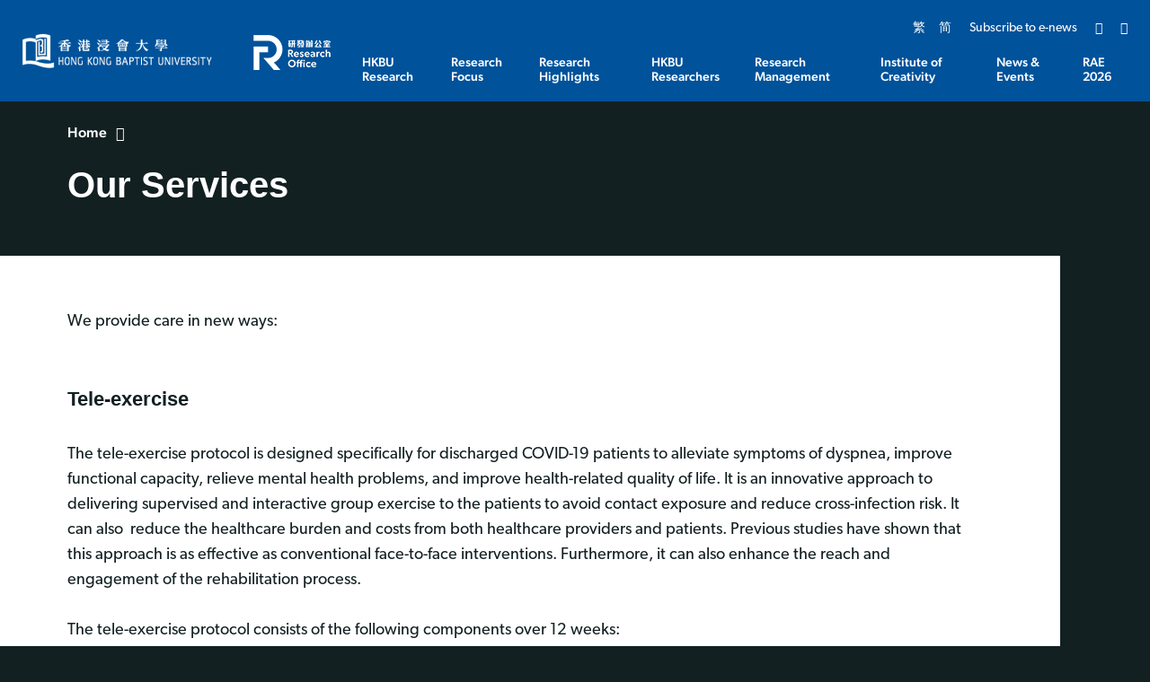

--- FILE ---
content_type: text/html; charset=utf-8
request_url: http://research.hkbu.edu.hk/page/detail/544
body_size: 64184
content:
<!DOCTYPE html><!--[if lte IE 9]><html class="no-js lte-ie9 lang-en" lang="en"><![endif]--><!--[if gt IE 9]><!--><html class="no-js lang-en" lang="en"><!--<![endif]--><head><meta charset="utf-8"><meta content="IE=edge" http-equiv="X-UA-Compatible"><meta content="width=device-width, initial-scale=1, shrink-to-fit=no" name="viewport"><link rel="apple-touch-icon" sizes="180x180" href="/assets/shared/img/favicon/apple-touch-icon.png"><link rel="icon" type="image/png" href="/assets/shared/img/favicon/favicon-32x32.png" sizes="32x32"><link rel="icon" type="image/png" href="/assets/shared/img/favicon/favicon-16x16.png" sizes="16x16"><link rel="manifest" href="/assets/shared/img/favicon/site.webmanifest"><link rel="shortcut icon" href="/assets/shared/img/favicon/favicon.ico"><meta name="msapplication-TileColor" content="#da532c"><meta name="msapplication-config" content="/assets/shared/img/favicon/browserconfig.xml"><meta name="theme-color" content="#ffffff"><meta property="og:url" content="http://research.hkbu.edu.hk/page/detail/544" /><meta name="twitter:card" content="summary" /><meta name="twitter:title" content="Our Services | HKBU Research" /><meta property="og:title" content="Our Services | HKBU Research" /><base href="//research.hkbu.edu.hk/" /><!--[if lt IE 9]><script src="/assets/shared/js/theorigo/base_href_fix.js" type="text/javascript"></script><![endif]--><title>Our Services | HKBU Research</title><link rel="stylesheet" href="/assets/themes/main/css/style.css?timestamp=1756804841" media="all"><script>
    window.ga=window.ga||function(){(ga.q=ga.q||[]).push(arguments)};ga.l=+new Date;
                ga('create', 'UA-167305208-1', 'auto', {'name': 'tracker1'});
      ga('tracker1.require', 'eventTracker');
      ga('tracker1.require', 'outboundLinkTracker');
      ga('tracker1.require', 'urlChangeTracker');
      ga('tracker1.send', 'pageview');
              </script><script async src='https://www.google-analytics.com/analytics.js'></script><script async src='/assets/lib/autotrack.js'></script><!--[if lt IE 9]><script src="/assets/shared/js/lib/html5shiv.min.js" type="text/javascript"></script><![endif]--><script src="/assets/shared/js/lib/default.min.js"></script><noscript><style>
    [data-aos] {
      visibility: visible !important;
      opacity: 1 !important;
      transform: none !important;
    }
  </style></noscript><!-- Google Tag Manager --><script>(function(w,d,s,l,i){w[l]=w[l]||[];w[l].push({'gtm.start':
new Date().getTime(),event:'gtm.js'});var f=d.getElementsByTagName(s)[0],
j=d.createElement(s),dl=l!='dataLayer'?'&l='+l:'';j.async=true;j.src=
'https://www.googletagmanager.com/gtm.js?id='+i+dl;f.parentNode.insertBefore(j,f);
})(window,document,'script','dataLayer','GTM-KS84VT6');</script><!-- End Google Tag Manager --></head><body class="lang-en body--bg"><!-- Google Tag Manager (noscript) --><noscript><iframe src="https://www.googletagmanager.com/ns.html?id=GTM-KS84VT6"
height="0" width="0" style="display:none;visibility:hidden"></iframe></noscript><!-- End Google Tag Manager (noscript) --><div class="wrapper"><noscript><div class="no-js-alert"><strong>Notice:</strong>
        JavaScript is not enabled. Please enable JavaScript to view this site.
      </div></noscript><a class="sr-only sr-only-focusable" href="/page/detail/544#main" id="skip-to-content">Skip to main content</a><header class="page-head"><div class="page-head__top"><div class="container"><div class="page-head__top-inner"><div class="page-logo-w"><a href="https://www.hkbu.edu.hk/" target="_blank" rel="noopener" class="page-logo"><span class="page-logo__logo"><img class="page-logo__img" src="/assets/shared/img/main-logo.png?timestamp=1629282032" srcset="/assets/shared/img/main-logo.png?timestamp=1629282032 1x, /assets/shared/img/main-logo@2x.png?timestamp=1629282032 2x" alt="Hong Kong Baptist University"></span></a><a href="/" class="page-logo"><p class="page-logo__text"><img class="page-logo__sub-img" src="/assets/shared/img/main-logo-sub.png" srcset="/assets/shared/img/main-logo-sub.png 1x, /assets/shared/img/main-logo-sub@2x.png 2x" alt="Research Office"></p></a></div><div class="page-head__right"><div class="page-head__top-right"><ul class="tools d-none d-xl-flex"><li class="tools__item lang d-none d-lg-inline-flex"><a class="lang__item" lang="zh-hk" href="/tc/page/detail/544">繁</a><a class="lang__item" lang="zh-cn" href="/sc/page/detail/544">简</a></li><li class="tools__item" ><a class="tools__link" href="https://hkbuchtl.qualtrics.com/jfe/form/SV_cBGpItlTqWmIoTk" target="_blank" rel="noopener" >Subscribe to e-news</a></li><li class="tools__item dropdown dropdown--share social js-social-whole d-none d-lg-inline-flex"><button class="dropdown__btn tools__link" id="dropdown-share" data-toggle="dropdown" aria-haspopup="true" aria-expanded="false" type="button"><span class="sr-only">Share to</span><span class="ico ico--share"></span></button><div class="dropdown__menu dropdown-menu dropdown-menu-right" aria-labelledby="dropdown-share"><ul class="social__list "><li><a class="social__link social__link--facebook" data-media="facebook" href="javascript:;"><span class="ico ico--facebook"></span>Facebook</a></li><li><a class="social__link social__link--twitter" data-media="twitter" href="javascript:;"><span class="ico ico--twitter"></span>Twitter</a></li><li><a class="social__link social__link--linkedin" data-media="linkedin" href="javascript:;"><span class="ico ico--linkedin"></span>LinkedIn</a></li><li><a class="social__link social__link--weibo" data-media="weibo" href="javascript:;"><span class="ico ico--weibo"></span>Weibo</a></li><li><a class="social__link social__link--whatsapp" data-media="whatsapp" href="javascript:;"><span class="ico ico--whatsapp"></span>WhatsApp</a></li><li><a class="social__link social__link--mail" data-media="email" href="javascript:;"><span class="ico ico--email"></span>Email</a></li></ul></div></li><li class="tools__item dropdown dropdown--search search d-none d-md-inline-flex"><button class="dropdown__btn tools__link js-dropdown-search" id="dropdown-search" data-toggle="dropdown" data-display="static" aria-haspopup="true" aria-expanded="false" type="button"><span class="sr-only">Open Search box</span><span class="ico ico--search" aria-hidden="true"></span></button><div class="search__dropdown dropdown__menu dropdown-menu dropdown-menu-right" aria-labelledby="dropdown-search"><form class="search-form" method="get" action="/search" role="search" aria-label="site"><label class="sr-only" for="search_input">Search box in header</label><input autocomplete="off" class="search-form__box" id="search_input" type="search" name="q" placeholder="Search"><button class="search-form__btn sr-only" type="submit"><span class="sr-only">Search</span><span class="ico ico--search" aria-hidden="true"></span></button></form><button class="js-bs-dropdown-close search__dropdown-close"><span class="ico ico--cross"></span><span class="sr-only">Close search</span></button></div></li></ul><div class="mobile-menu-wrap d-flex d-xl-none"><button class="mTrigger tools__link" id="mobile-menu-trigger" data-toggle="modal" data-target="#mobile-menu"><span class="mTrigger__icon"><span class="sr-only">Menu</span></span></button></div></div><div class="page-head__btm-right  d-none d-xl-block"><div class="mn "><nav class="mn__nav"><ul class="mn__list--1"><li class="mn__item--1 has-sub" ><a class="underline-link mn__link--1" href="/about-hkbu-research" ><span class="underline-link__line">HKBU Research</span></a><div class="mn__plate mn-drop"><div class="container"><div class="mn__plate-inner"><div class="mn-drop__menu mn-drop__height-control"><ul class="mn__list--2"><li class="mn__item--2" ><a class="underline-link mn__link--2" href="/about-hkbu-research/message-from-the-vice-president-research-and-development" ><span class="text_lv2">Message from the Vice-President (Research and Development)</span></a></li><li class="mn__item--2" ><a class="underline-link mn__link--2" href="/about-hkbu-research/facts-and-figures" ><span class="text_lv2">Facts and Figures</span></a></li><li class="mn__item--2" ><a class="underline-link mn__link--2" href="/about-hkbu-research/people" ><span class="text_lv2">People</span></a></li><li class="mn__item--2" ><a class="underline-link mn__link--2" href="https://gs.hkbu.edu.hk/" target="_blank" rel="noopener" ><span class="text_lv2">Graduate School</span></a></li><li class="mn__item--2" ><a class="underline-link mn__link--2" href="https://irace.hkbu.edu.hk/" target="_blank" rel="noopener" ><span class="text_lv2">Institute for Research and Continuing Education (IRACE)</span></a></li><li class="mn__item--2 has-sub" ><a class="underline-link mn__link--2" href="/about-hkbu-research/faculties-and-schools-research" ><span class="text_lv2">Faculties and Schools' Research</span></a><ul class="mn__list--3"><li class="mn__item--3" ><a class="underline-link mn__link--3" href="/about-hkbu-research/faculties-and-schools-research/faculty-of-arts-and-social-sciences" ><span class="text_lv3">Faculty of Arts and Social Sciences</span></a></li><li class="mn__item--3" ><a class="underline-link mn__link--3" href="/about-hkbu-research/faculties-and-schools-research/school-of-business" ><span class="text_lv3">School of Business</span></a></li><li class="mn__item--3" ><a class="underline-link mn__link--3" href="/about-hkbu-research/faculties-and-schools-research/school-of-chinese-medicine" ><span class="text_lv3">School of Chinese Medicine</span></a></li><li class="mn__item--3" ><a class="underline-link mn__link--3" href="/about-hkbu-research/faculties-and-schools-research/school-of-communication" ><span class="text_lv3">School of Communication</span></a></li><li class="mn__item--3" ><a class="underline-link mn__link--3" href="https://research.hkbu.edu.hk/news/hkbu-establishes-the-school-of-creative-arts" ><span class="text_lv3">School of Creative Arts</span></a></li><li class="mn__item--3" ><a class="underline-link mn__link--3" href="/about-hkbu-research/faculties-and-schools-research/faculty-of-science" ><span class="text_lv3">Faculty of Science  </span></a></li><li class="mn__item--3" ><a class="underline-link mn__link--3" href="/about-hkbu-research/faculties-and-schools-research/school-of-continuing-education" ><span class="text_lv3">School of Continuing Education</span></a></li></ul></li></ul></div><div class="mn-drop__feature"><a  href="/about-hkbu-research/facts-and-figures" class="m-feature-blk"><div class="m-feature-blk__img-w"><div class="m-feature-blk__img-ctrl placeholder placeholder--4by3"><img class="placeholder__item"  src="/f/featured_banner/22947/285c214/facts%20and%20figures.png" srcset="/f/featured_banner/22947/285c214/facts%20and%20figures.png 1x, /f/featured_banner/22947/570c428/facts%20and%20figures.png 2x" alt="Facts and Figures"></div></div><p class="m-feature-blk__title">Facts and Figures</p><p class="m-feature-blk__sub js-dot"></p></a></div></div></div></div></li><li class="mn__item--1 has-sub" ><a class="underline-link mn__link--1" href="/research-focus" ><span class="underline-link__line">Research Focus</span></a><div class="mn__plate mn-drop"><div class="container"><div class="mn__plate-inner"><div class="mn-drop__menu mn-drop__height-control"><ul class="mn__list--2"><li class="mn__item--2" ><a class="underline-link mn__link--2" href="/research-focus/creative-media-and-practice" ><span class="text_lv2">Creative Media and Practice</span></a></li><li class="mn__item--2" ><a class="underline-link mn__link--2" href="/research-focus/health-and-drug-discovery" ><span class="text_lv2">Health and Drug Discovery</span></a></li><li class="mn__item--2" ><a class="underline-link mn__link--2" href="/research-focus/data-analytics-and-artificial-intelligence" ><span class="text_lv2">Data Analytics and Artificial Intelligence</span></a></li><li class="mn__item--2" ><a class="underline-link mn__link--2" href="/research-focus/humanities-and-cultures" ><span class="text_lv2">Humanities and Cultures</span></a></li></ul></div></div></div></div></li><li class="mn__item--1 has-sub" ><a class="underline-link mn__link--1" href="/research-highlights" ><span class="underline-link__line">Research Highlights</span></a><div class="mn__plate mn-drop"><div class="container"><div class="mn__plate-inner"><div class="mn-drop__menu mn-drop__height-control"><ul class="mn__list--2"><li class="mn__item--2 has-sub" ><a class="underline-link mn__link--2" href="https://research.hkbu.edu.hk/research-focus#clusters" ><span class="text_lv2">Highlighted Projects</span></a><ul class="mn__list--3"><li class="mn__item--3" ><a class="underline-link mn__link--3" href="https://research.hkbu.edu.hk/research-focus/creative-media-and-practice" ><span class="text_lv3">Creative Media and Practice</span></a></li><li class="mn__item--3" ><a class="underline-link mn__link--3" href="https://research.hkbu.edu.hk/research-focus/health-and-drug-discovery" ><span class="text_lv3">Health and Drug Discovery</span></a></li><li class="mn__item--3" ><a class="underline-link mn__link--3" href="https://research.hkbu.edu.hk/research-focus/data-analytics-and-artificial-intelligence" ><span class="text_lv3">Data Analytics and Artificial Intelligence</span></a></li><li class="mn__item--3" ><a class="underline-link mn__link--3" href="https://research.hkbu.edu.hk/research-focus/humanities-and-cultures" ><span class="text_lv3">Humanities and Cultures</span></a></li></ul></li><li class="mn__item--2 has-sub" ><a class="underline-link mn__link--2" href="/research-highlights/funded-projects" ><span class="text_lv2">Funded Projects</span></a><ul class="mn__list--3"><li class="mn__item--3" ><a class="underline-link mn__link--3" href="/research-highlights/funded-projects/research-grants-council-rgc" ><span class="text_lv3">Research Grants Council (RGC)</span></a></li><li class="mn__item--3" ><a class="underline-link mn__link--3" href="/research-highlights/funded-projects/innovation-and-technology-commission-itc" ><span class="text_lv3">Innovation and Technology Commission (ITC)</span></a></li><li class="mn__item--3" ><a class="underline-link mn__link--3" href="/research-highlights/funded-projects/national-natural-science-foundation-of-china-nsfc" ><span class="text_lv3">National Natural Science Foundation of China (NSFC)</span></a></li><li class="mn__item--3" ><a class="underline-link mn__link--3" href="/research-highlights/funded-projects/chief-executive-s-policy-unit-cepu" ><span class="text_lv3">Chief Executive’s Policy Unit (CEPU) </span></a></li><li class="mn__item--3" ><a class="underline-link mn__link--3" href="/research-highlights/funded-projects/health-bureau-hhb" ><span class="text_lv3">Health Bureau (HHB)</span></a></li><li class="mn__item--3" ><a class="underline-link mn__link--3" href="/research-highlights/funded-projects/other-funding-schemes" ><span class="text_lv3">Other Funding Schemes</span></a></li></ul></li><li class="mn__item--2 has-sub" ><a class="underline-link mn__link--2" href="/research-highlights/research-publications" ><span class="text_lv2">Research Publications</span></a><ul class="mn__list--3"><li class="mn__item--3" ><a class="underline-link mn__link--3" href="/research-highlights/research-publications/hot-papers" ><span class="text_lv3">Hot Papers</span></a></li><li class="mn__item--3" ><a class="underline-link mn__link--3" href="/research-highlights/research-publications/highly-cited-papers" ><span class="text_lv3">Highly Cited Papers </span></a></li><li class="mn__item--3" ><a class="underline-link mn__link--3" href="/research-highlights/research-publications/latest-publications" ><span class="text_lv3">Latest Publications</span></a></li></ul></li><li class="mn__item--2" ><a class="underline-link mn__link--2" href="/research-highlights/research-powerhouse" ><span class="text_lv2">Research Powerhouse</span></a></li></ul></div><div class="mn-drop__feature"><a  href="https://cm-evaluation.scm.hkbu.edu.hk/" target="_blank" rel="noopener" class="m-feature-blk"><div class="m-feature-blk__img-w"><div class="m-feature-blk__img-ctrl placeholder placeholder--4by3"><img class="placeholder__item"  src="/f/featured_banner/22916/285c214/Home%20page_TCM_s2.png" srcset="/f/featured_banner/22916/285c214/Home%20page_TCM_s2.png 1x, /f/featured_banner/22916/570c428/Home%20page_TCM_s2.png 2x" alt="HKBU Traditional Chinese Medicine (TCM) Projects"></div></div><p class="m-feature-blk__title">HKBU Traditional Chinese Medicine (TCM) Projects</p><p class="m-feature-blk__sub js-dot"></p></a></div></div></div></div></li><li class="mn__item--1 has-sub" ><a class="underline-link mn__link--1" href="/our-researchers" ><span class="underline-link__line">HKBU Researchers</span></a><div class="mn__plate mn-drop"><div class="container"><div class="mn__plate-inner"><div class="mn-drop__menu mn-drop__height-control"><ul class="mn__list--2"><li class="mn__item--2" ><a class="underline-link mn__link--2" href="/our-researchers/academicians-at-hkbu" ><span class="text_lv2">Academicians at HKBU</span></a></li><li class="mn__item--2" ><a class="underline-link mn__link--2" href="/our-researchers/president-s-award-holders" ><span class="text_lv2">President’s Award Holders</span></a></li><li class="mn__item--2" ><a class="underline-link mn__link--2" href="/our-researchers/rising-star-research-grant" ><span class="text_lv2">Rising Star Research Grant</span></a></li><li class="mn__item--2" ><a class="underline-link mn__link--2" href="/our-researchers/outstanding-research-output-awards" ><span class="text_lv2">Outstanding Research Output Awards</span></a></li><li class="mn__item--2" ><a class="underline-link mn__link--2" href="/our-researchers/researcher-explorer" ><span class="text_lv2">Researcher Explorer</span></a></li></ul></div></div></div></div></li><li class="mn__item--1 has-sub" ><a class="underline-link mn__link--1" href="/research-management" ><span class="underline-link__line">Research Management</span></a><div class="mn__plate mn-drop"><div class="container"><div class="mn__plate-inner"><div class="mn-drop__menu mn-drop__height-control"><ul class="mn__list--2"><li class="mn__item--2 has-sub" ><a class="underline-link mn__link--2" href="/research-management/overview-of-funding-opportunities" ><span class="text_lv2">Overview of Funding Opportunities</span></a><ul class="mn__list--3"><li class="mn__item--3" ><a class="underline-link mn__link--3" href="/research-management/overview-of-funding-opportunities/latest-research-grant-opportunities" ><span class="text_lv3">Latest Research Grant Opportunities</span></a></li><li class="mn__item--3" ><a class="underline-link mn__link--3" href="/research-management/overview-of-funding-opportunities/major-research-grant-calendar" ><span class="text_lv3">Major Research Grant Calendar 2025</span></a></li><li class="mn__item--3" ><a class="underline-link mn__link--3" href="/funding-opportunities" ><span class="text_lv3">List of Funding Grants</span></a></li></ul></li><li class="mn__item--2" ><a class="underline-link mn__link--2" href="/research-management/research-facilities" ><span class="text_lv2">Research Facilities</span></a></li><li class="mn__item--2 has-sub" ><a class="underline-link mn__link--2" href="/research-management/supporting-tools" ><span class="text_lv2">Supporting Tools</span></a><ul class="mn__list--3"><li class="mn__item--3" ><a class="underline-link mn__link--3" href="/research-management/supporting-tools/integrated-research-information-and-management-system" ><span class="text_lv3">Integrated Research Information and Management System (IRIMS)</span></a></li><li class="mn__item--3" ><a class="underline-link mn__link--3" href="https://sites.google.com/workspace.hkbu.edu.hk/scholarlycommunications/open-access" target="_blank" rel="noopener" ><span class="text_lv3">Open Access</span></a></li><li class="mn__item--3" ><a class="underline-link mn__link--3" href="https://digital.lib.hkbu.edu.hk/digital/SCS_tools.php" target="_blank" rel="noopener" ><span class="text_lv3">Tools for Impact Measurement</span></a></li></ul></li><li class="mn__item--2 has-sub" ><a class="underline-link mn__link--2" href="/research-management/policies-and-guidelines" ><span class="text_lv2">Policies and Guidelines</span></a><ul class="mn__list--3"><li class="mn__item--3" ><a class="underline-link mn__link--3" href="/research-management/policies-and-guidelines/research-ethics" ><span class="text_lv3">Research Ethics</span></a></li><li class="mn__item--3" ><a class="underline-link mn__link--3" href="/research-management/policies-and-guidelines/open-access-policy" ><span class="text_lv3">Open Access Policy</span></a></li><li class="mn__item--3" ><a class="underline-link mn__link--3" href="/research-management/policies-and-guidelines/guidelines-on-research-grants" ><span class="text_lv3">Guidelines on Mainland Grants</span></a></li><li class="mn__item--3" ><a class="underline-link mn__link--3" href="/research-management/policies-and-guidelines/guidelines-on-release-and-publication-of-works" ><span class="text_lv3">Guidelines on Release and Publication of Works</span></a></li><li class="mn__item--3" ><a class="underline-link mn__link--3" href="/research-management/policies-and-guidelines/guidelines-for-the-protection-of-intellectual-property-rights" ><span class="text_lv3">Guidelines for the Protection of Intellectual Property Rights</span></a></li><li class="mn__item--3" ><a class="underline-link mn__link--3" href="/research-management/policies-and-guidelines/establishment-of-research-centre" ><span class="text_lv3">Establishment of Research Centre</span></a></li></ul></li></ul></div><div class="mn-drop__feature"><a  href="/research-management/overview-of-funding-opportunities" class="m-feature-blk"><div class="m-feature-blk__img-w"><div class="m-feature-blk__img-ctrl placeholder placeholder--4by3"><img class="placeholder__item"  src="/f/featured_banner/90/285c214/iStock-530977027.jpg" srcset="/f/featured_banner/90/285c214/iStock-530977027.jpg 1x, /f/featured_banner/90/570c428/iStock-530977027.jpg 2x" alt="Overview of Funding Opportunities"></div></div><p class="m-feature-blk__title">Overview of Funding Opportunities</p><p class="m-feature-blk__sub js-dot"></p></a><a  href="/research-management/policies-and-guidelines/research-ethics" class="m-feature-blk"><div class="m-feature-blk__img-w"><div class="m-feature-blk__img-ctrl placeholder placeholder--4by3"><img class="placeholder__item"  src="/f/featured_banner/90/285c214/Funding.jpg" srcset="/f/featured_banner/90/285c214/Funding.jpg 1x, /f/featured_banner/90/570c428/Funding.jpg 2x" alt="Research Ethics"></div></div><p class="m-feature-blk__title">Research Ethics</p><p class="m-feature-blk__sub js-dot"></p></a></div></div></div></div></li><li class="mn__item--1 has-sub" ><a class="underline-link mn__link--1" href="/institute-of-creativity" ><span class="underline-link__line">Institute of Creativity</span></a><div class="mn__plate mn-drop"><div class="container"><div class="mn__plate-inner"><div class="mn-drop__menu mn-drop__height-control"><ul class="mn__list--2"><li class="mn__item--2" ><a class="underline-link mn__link--2" href="/institute-of-creativity/about-the-institute-of-creativity" ><span class="text_lv2">About the Institute of Creativity (IoC)</span></a></li><li class="mn__item--2" ><a class="underline-link mn__link--2" href="/institute-of-creativity/funding" ><span class="text_lv2">Funding</span></a></li><li class="mn__item--2 has-sub" ><a class="underline-link mn__link--2" href="/institute-of-creativity/events" ><span class="text_lv2">Events</span></a><ul class="mn__list--3"><li class="mn__item--3" ><a class="underline-link mn__link--3" href="/institute-of-creativity/events/hkbu-distinguished-lecture-series" ><span class="text_lv3">HKBU Distinguished Lecture Series</span></a></li><li class="mn__item--3" ><a class="underline-link mn__link--3" href="/institute-of-creativity/events/editors-series" ><span class="text_lv3">Editors' Series</span></a></li></ul></li></ul></div></div></div></div></li><li class="mn__item--1 has-sub" ><a class="underline-link mn__link--1" href="/news-and-events" ><span class="underline-link__line">News &amp; Events</span></a><div class="mn__plate mn-drop"><div class="container"><div class="mn__plate-inner"><div class="mn-drop__menu mn-drop__height-control"><ul class="mn__list--2"><li class="mn__item--2" ><a class="underline-link mn__link--2" href="/news" ><span class="text_lv2">News</span></a></li><li class="mn__item--2 has-sub" ><a class="underline-link mn__link--2" href="/event" ><span class="text_lv2">Events</span></a><ul class="mn__list--3"><li class="mn__item--3" ><a class="underline-link mn__link--3" href="/news-and-events/events/hkbu-at-global-sustainable-development-congress" ><span class="text_lv3">HKBU at GSDC: Global Pulse on One Health</span></a></li><li class="mn__item--3" ><a class="underline-link mn__link--3" href="https://research.hkbu.edu.hk/international-interdisciplinary-research-summit" ><span class="text_lv3">International Interdisciplinary Research Summit (IIRS)</span></a></li><li class="mn__item--3" ><a class="underline-link mn__link--3" href="/news-and-events/events/research-mingle" ><span class="text_lv3">Research Mingle</span></a></li><li class="mn__item--3" ><a class="underline-link mn__link--3" href="/news-and-events/events/research-mixer" ><span class="text_lv3">Research Mixer</span></a></li><li class="mn__item--3" ><a class="underline-link mn__link--3" href="/news-and-events/events/year-end-celebration" ><span class="text_lv3">Year-End Celebration</span></a></li><li class="mn__item--3" ><a class="underline-link mn__link--3" href="/news-and-events/events/research-assessment-exercise-rae-2026" ><span class="text_lv3">Research Assessment Exercise (RAE) 2026 </span></a></li></ul></li><li class="mn__item--2" ><a class="underline-link mn__link--2" href="/news-and-events/media-coverage" ><span class="text_lv2">Media Coverage</span></a></li><li class="mn__item--2" ><a class="underline-link mn__link--2" href="/news-and-events/e-newsletters" ><span class="text_lv2">e-Newsletters</span></a></li></ul></div><div class="mn-drop__feature"><a  href="/news-and-events/events/hkbu-at-global-sustainable-development-congress" class="m-feature-blk"><div class="m-feature-blk__img-w"><div class="m-feature-blk__img-ctrl placeholder placeholder--4by3"><img class="placeholder__item"  src="/f/featured_banner/611/285c214/Global%20Pulse%20on%20One%20Health.png" srcset="/f/featured_banner/611/285c214/Global%20Pulse%20on%20One%20Health.png 1x, /f/featured_banner/611/570c428/Global%20Pulse%20on%20One%20Health.png 2x" alt="HKBU at GSDC: Global Pulse on One Health"></div></div><p class="m-feature-blk__title">HKBU at GSDC: Global Pulse on One Health</p><p class="m-feature-blk__sub js-dot"></p></a><a  href="/news-and-events/events/research-mingle" class="m-feature-blk"><div class="m-feature-blk__img-w"><div class="m-feature-blk__img-ctrl placeholder placeholder--4by3"><img class="placeholder__item"  src="/f/featured_banner/611/285c214/Research%20Mingle.png" srcset="/f/featured_banner/611/285c214/Research%20Mingle.png 1x, /f/featured_banner/611/570c428/Research%20Mingle.png 2x" alt="Research Mingle"></div></div><p class="m-feature-blk__title">Research Mingle</p><p class="m-feature-blk__sub js-dot"></p></a><a  href="/news-and-events/events/research-mixer" class="m-feature-blk"><div class="m-feature-blk__img-w"><div class="m-feature-blk__img-ctrl placeholder placeholder--4by3"><img class="placeholder__item"  src="/f/featured_banner/611/285c214/Research%20Mixer4.png" srcset="/f/featured_banner/611/285c214/Research%20Mixer4.png 1x, /f/featured_banner/611/570c428/Research%20Mixer4.png 2x" alt="Research Mixer"></div></div><p class="m-feature-blk__title">Research Mixer</p><p class="m-feature-blk__sub js-dot"></p></a></div></div></div></div></li><li class="mn__item--1 has-sub" ><a class="underline-link mn__link--1" href="/rae" ><span class="underline-link__line">RAE 2026</span></a><div class="mn__plate mn-drop"><div class="container"><div class="mn__plate-inner"><div class="mn-drop__menu mn-drop__height-control"><ul class="mn__list--2"><li class="mn__item--2 has-sub" ><a class="underline-link mn__link--2" href="/rae/about-rae" ><span class="text_lv2">About RAE</span></a><ul class="mn__list--3"><li class="mn__item--3" ><a class="underline-link mn__link--3" href="/rae/about-rae/overview" ><span class="text_lv3">Overview</span></a></li><li class="mn__item--3" ><a class="underline-link mn__link--3" href="/rae/about-rae/rae-2026" ><span class="text_lv3">RAE 2026</span></a></li><li class="mn__item--3" ><a class="underline-link mn__link--3" href="/rae/about-rae/rae2020" ><span class="text_lv3">RAE 2020</span></a></li><li class="mn__item--3" ><a class="underline-link mn__link--3" href="/rae/about-rae/support-hkbu" ><span class="text_lv3">Support@HKBU </span></a></li></ul></li></ul></div><div class="mn-drop__feature"><a  href="/rae" class="m-feature-blk"><div class="m-feature-blk__img-w"><div class="m-feature-blk__img-ctrl placeholder placeholder--4by3"><img class="placeholder__item"  src="/f/featured_banner/22466/285c214/istockphoto-1511226415-612x612.jpg" srcset="/f/featured_banner/22466/285c214/istockphoto-1511226415-612x612.jpg 1x, /f/featured_banner/22466/570c428/istockphoto-1511226415-612x612.jpg 2x" alt="Overview"></div></div><p class="m-feature-blk__title">Overview</p><p class="m-feature-blk__sub js-dot"></p></a><a  href="/rae/about-rae/support-hkbu" class="m-feature-blk"><div class="m-feature-blk__img-w"><div class="m-feature-blk__img-ctrl placeholder placeholder--4by3"><img class="placeholder__item"  src="/f/featured_banner/22466/285c214/iStock-1409392737_1714017396.jpg" srcset="/f/featured_banner/22466/285c214/iStock-1409392737_1714017396.jpg 1x, /f/featured_banner/22466/570c428/iStock-1409392737_1714017396.jpg 2x" alt="Support@HKBU"></div></div><p class="m-feature-blk__title">Support@HKBU</p><p class="m-feature-blk__sub js-dot"></p></a><a  href="/rae/about-rae/rae-2026/useful-resources" class="m-feature-blk"><div class="m-feature-blk__img-w"><div class="m-feature-blk__img-ctrl placeholder placeholder--4by3"><img class="placeholder__item"  src="/f/featured_banner/22466/285c214/iStock-1337844283.jpg" srcset="/f/featured_banner/22466/285c214/iStock-1337844283.jpg 1x, /f/featured_banner/22466/570c428/iStock-1337844283.jpg 2x" alt="Useful Resources"></div></div><p class="m-feature-blk__title">Useful Resources</p><p class="m-feature-blk__sub js-dot"></p></a></div></div></div></div></li></ul></nav></div></div></div></div></div></div></header><div class="modal mobile-menu fade" tabindex="-1" role="dialog" id="mobile-menu" aria-labelledby="mobile-menu-trigger" aria-hidden="true"><div class="modal-dialog mobile-menu__dialog" role="document"><div class="mobile-menu"><div class="mobile-menu__top"><ul class="tools"><li class="tools__item" ><a class="tools__link" href="https://hkbuchtl.qualtrics.com/jfe/form/SV_cBGpItlTqWmIoTk" target="_blank" rel="noopener" >Subscribe to e-news</a></li><li class="tools__item lang d-inline-flex"><a class="lang__item" lang="zh-hk" href="/tc/page/detail/544">繁</a><a class="lang__item" lang="zh-cn" href="/sc/page/detail/544">简</a></li><li class="tools__item dropdown dropdown--search search d-inline-flex"><button class="dropdown__btn tools__link js-dropdown-search" id="dropdown-search-mobi" data-toggle="dropdown" data-display="static" aria-haspopup="true" aria-expanded="false" type="button"><span class="sr-only">Open Search box</span><span class="ico ico--search" aria-hidden="true"></span></button><div class="search__dropdown dropdown__menu dropdown-menu dropdown-menu-right" aria-labelledby="dropdown-search-mobi"><form class="search-form" method="get" action="/search" role="search" aria-label="site"><label class="sr-only" for="search_input_mob">Search box in header</label><input autocomplete="off" class="search-form__box" id="search_input_mob" type="search" name="q" placeholder="Search"><button class="search-form__btn sr-only" type="submit"><span class="sr-only">Search</span><span class="ico ico--search" aria-hidden="true"></span></button></form><button class="js-bs-dropdown-close search__dropdown-close"><span class="ico ico--cross"></span><span class="sr-only">Close search</span></button></div></li><li class="tools__item dropdown dropdown--share social js-social-whole d-inline-flex"><button class="dropdown__btn tools__link" id="dropdown-share-mobi" data-toggle="dropdown" aria-haspopup="true" aria-expanded="false" type="button"><span class="sr-only">Share to</span><span class="ico ico--share"></span></button><div class="dropdown__menu dropdown-menu dropdown-menu-right" aria-labelledby="dropdown-share-mobi"><ul class="social__list "><li><a class="social__link social__link--facebook" data-media="facebook" href="javascript:;"><span class="ico ico--facebook"></span>Facebook</a></li><li><a class="social__link social__link--twitter" data-media="twitter" href="javascript:;"><span class="ico ico--twitter"></span>Twitter</a></li><li><a class="social__link social__link--linkedin" data-media="linkedin" href="javascript:;"><span class="ico ico--linkedin"></span>LinkedIn</a></li><li><a class="social__link social__link--weibo" data-media="weibo" href="javascript:;"><span class="ico ico--weibo"></span>Weibo</a></li><li><a class="social__link social__link--whatsapp" data-media="whatsapp" href="javascript:;"><span class="ico ico--whatsapp"></span>WhatsApp</a></li><li><a class="social__link social__link--mail" data-media="email" href="javascript:;"><span class="ico ico--email"></span>Email</a></li></ul></div></li></ul><button role="button" class="mobile-menu__close d-flex align-items-center" data-dismiss="modal" aria-label="Close"><span class="ico ico--cross mobile-menu__close-icon" aria-hidden="true"></span></button></div><div class="mobile-menu__main"><ul class="mb-mn__list--1"><li class="mb-mn__item--1 has-sub" ><a class="mb-mn__link--1" href="/about-hkbu-research" ><span class="text_lv1">HKBU Research</span></a><a href="javascript:;" aria-haspopup="true" class="i-arrow i-arrow-down"><span class="sr-only">{{_("Open close")}}</span></a><ul class="mb-mn__list--2"><li class="mb-mn__item--2" ><a class="mb-mn__link--2" href="/about-hkbu-research/message-from-the-vice-president-research-and-development" ><span class="text_lv2">Message from the Vice-President (Research and Development)</span></a></li><li class="mb-mn__item--2" ><a class="mb-mn__link--2" href="/about-hkbu-research/facts-and-figures" ><span class="text_lv2">Facts and Figures</span></a></li><li class="mb-mn__item--2" ><a class="mb-mn__link--2" href="/about-hkbu-research/people" ><span class="text_lv2">People</span></a></li><li class="mb-mn__item--2" ><a class="mb-mn__link--2" href="https://gs.hkbu.edu.hk/" target="_blank" rel="noopener" ><span class="text_lv2">Graduate School</span></a></li><li class="mb-mn__item--2" ><a class="mb-mn__link--2" href="https://irace.hkbu.edu.hk/" target="_blank" rel="noopener" ><span class="text_lv2">Institute for Research and Continuing Education (IRACE)</span></a></li><li class="mb-mn__item--2 has-sub" ><a class="mb-mn__link--2" href="/about-hkbu-research/faculties-and-schools-research" ><span class="text_lv2">Faculties and Schools' Research</span></a><a href="javascript:;" aria-haspopup="true" class="i-arrow i-arrow-down"><span class="sr-only">{{_("Open close")}}</span></a><ul class="mb-mn__list--3"><li class="mb-mn__item--3" ><a class="mb-mn__link--3" href="/about-hkbu-research/faculties-and-schools-research/faculty-of-arts-and-social-sciences" ><span class="text_lv3">Faculty of Arts and Social Sciences</span></a></li><li class="mb-mn__item--3" ><a class="mb-mn__link--3" href="/about-hkbu-research/faculties-and-schools-research/school-of-business" ><span class="text_lv3">School of Business</span></a></li><li class="mb-mn__item--3" ><a class="mb-mn__link--3" href="/about-hkbu-research/faculties-and-schools-research/school-of-chinese-medicine" ><span class="text_lv3">School of Chinese Medicine</span></a></li><li class="mb-mn__item--3" ><a class="mb-mn__link--3" href="/about-hkbu-research/faculties-and-schools-research/school-of-communication" ><span class="text_lv3">School of Communication</span></a></li><li class="mb-mn__item--3" ><a class="mb-mn__link--3" href="https://research.hkbu.edu.hk/news/hkbu-establishes-the-school-of-creative-arts" ><span class="text_lv3">School of Creative Arts</span></a></li><li class="mb-mn__item--3" ><a class="mb-mn__link--3" href="/about-hkbu-research/faculties-and-schools-research/faculty-of-science" ><span class="text_lv3">Faculty of Science  </span></a></li><li class="mb-mn__item--3" ><a class="mb-mn__link--3" href="/about-hkbu-research/faculties-and-schools-research/school-of-continuing-education" ><span class="text_lv3">School of Continuing Education</span></a></li></ul></li></ul></li><li class="mb-mn__item--1 has-sub" ><a class="mb-mn__link--1" href="/research-focus" ><span class="text_lv1">Research Focus</span></a><a href="javascript:;" aria-haspopup="true" class="i-arrow i-arrow-down"><span class="sr-only">{{_("Open close")}}</span></a><ul class="mb-mn__list--2"><li class="mb-mn__item--2" ><a class="mb-mn__link--2" href="/research-focus/creative-media-and-practice" ><span class="text_lv2">Creative Media and Practice</span></a></li><li class="mb-mn__item--2" ><a class="mb-mn__link--2" href="/research-focus/health-and-drug-discovery" ><span class="text_lv2">Health and Drug Discovery</span></a></li><li class="mb-mn__item--2" ><a class="mb-mn__link--2" href="/research-focus/data-analytics-and-artificial-intelligence" ><span class="text_lv2">Data Analytics and Artificial Intelligence</span></a></li><li class="mb-mn__item--2" ><a class="mb-mn__link--2" href="/research-focus/humanities-and-cultures" ><span class="text_lv2">Humanities and Cultures</span></a></li></ul></li><li class="mb-mn__item--1 has-sub" ><a class="mb-mn__link--1" href="/research-highlights" ><span class="text_lv1">Research Highlights</span></a><a href="javascript:;" aria-haspopup="true" class="i-arrow i-arrow-down"><span class="sr-only">{{_("Open close")}}</span></a><ul class="mb-mn__list--2"><li class="mb-mn__item--2 has-sub" ><a class="mb-mn__link--2" href="https://research.hkbu.edu.hk/research-focus#clusters" ><span class="text_lv2">Highlighted Projects</span></a><a href="javascript:;" aria-haspopup="true" class="i-arrow i-arrow-down"><span class="sr-only">{{_("Open close")}}</span></a><ul class="mb-mn__list--3"><li class="mb-mn__item--3" ><a class="mb-mn__link--3" href="https://research.hkbu.edu.hk/research-focus/creative-media-and-practice" ><span class="text_lv3">Creative Media and Practice</span></a></li><li class="mb-mn__item--3" ><a class="mb-mn__link--3" href="https://research.hkbu.edu.hk/research-focus/health-and-drug-discovery" ><span class="text_lv3">Health and Drug Discovery</span></a></li><li class="mb-mn__item--3" ><a class="mb-mn__link--3" href="https://research.hkbu.edu.hk/research-focus/data-analytics-and-artificial-intelligence" ><span class="text_lv3">Data Analytics and Artificial Intelligence</span></a></li><li class="mb-mn__item--3" ><a class="mb-mn__link--3" href="https://research.hkbu.edu.hk/research-focus/humanities-and-cultures" ><span class="text_lv3">Humanities and Cultures</span></a></li></ul></li><li class="mb-mn__item--2 has-sub" ><a class="mb-mn__link--2" href="/research-highlights/funded-projects" ><span class="text_lv2">Funded Projects</span></a><a href="javascript:;" aria-haspopup="true" class="i-arrow i-arrow-down"><span class="sr-only">{{_("Open close")}}</span></a><ul class="mb-mn__list--3"><li class="mb-mn__item--3" ><a class="mb-mn__link--3" href="/research-highlights/funded-projects/research-grants-council-rgc" ><span class="text_lv3">Research Grants Council (RGC)</span></a></li><li class="mb-mn__item--3" ><a class="mb-mn__link--3" href="/research-highlights/funded-projects/innovation-and-technology-commission-itc" ><span class="text_lv3">Innovation and Technology Commission (ITC)</span></a></li><li class="mb-mn__item--3" ><a class="mb-mn__link--3" href="/research-highlights/funded-projects/national-natural-science-foundation-of-china-nsfc" ><span class="text_lv3">National Natural Science Foundation of China (NSFC)</span></a></li><li class="mb-mn__item--3" ><a class="mb-mn__link--3" href="/research-highlights/funded-projects/chief-executive-s-policy-unit-cepu" ><span class="text_lv3">Chief Executive’s Policy Unit (CEPU) </span></a></li><li class="mb-mn__item--3" ><a class="mb-mn__link--3" href="/research-highlights/funded-projects/health-bureau-hhb" ><span class="text_lv3">Health Bureau (HHB)</span></a></li><li class="mb-mn__item--3" ><a class="mb-mn__link--3" href="/research-highlights/funded-projects/other-funding-schemes" ><span class="text_lv3">Other Funding Schemes</span></a></li></ul></li><li class="mb-mn__item--2 has-sub" ><a class="mb-mn__link--2" href="/research-highlights/research-publications" ><span class="text_lv2">Research Publications</span></a><a href="javascript:;" aria-haspopup="true" class="i-arrow i-arrow-down"><span class="sr-only">{{_("Open close")}}</span></a><ul class="mb-mn__list--3"><li class="mb-mn__item--3" ><a class="mb-mn__link--3" href="/research-highlights/research-publications/hot-papers" ><span class="text_lv3">Hot Papers</span></a></li><li class="mb-mn__item--3" ><a class="mb-mn__link--3" href="/research-highlights/research-publications/highly-cited-papers" ><span class="text_lv3">Highly Cited Papers </span></a></li><li class="mb-mn__item--3" ><a class="mb-mn__link--3" href="/research-highlights/research-publications/latest-publications" ><span class="text_lv3">Latest Publications</span></a></li></ul></li><li class="mb-mn__item--2" ><a class="mb-mn__link--2" href="/research-highlights/research-powerhouse" ><span class="text_lv2">Research Powerhouse</span></a></li></ul></li><li class="mb-mn__item--1 has-sub" ><a class="mb-mn__link--1" href="/our-researchers" ><span class="text_lv1">HKBU Researchers</span></a><a href="javascript:;" aria-haspopup="true" class="i-arrow i-arrow-down"><span class="sr-only">{{_("Open close")}}</span></a><ul class="mb-mn__list--2"><li class="mb-mn__item--2" ><a class="mb-mn__link--2" href="/our-researchers/academicians-at-hkbu" ><span class="text_lv2">Academicians at HKBU</span></a></li><li class="mb-mn__item--2" ><a class="mb-mn__link--2" href="/our-researchers/president-s-award-holders" ><span class="text_lv2">President’s Award Holders</span></a></li><li class="mb-mn__item--2" ><a class="mb-mn__link--2" href="/our-researchers/rising-star-research-grant" ><span class="text_lv2">Rising Star Research Grant</span></a></li><li class="mb-mn__item--2" ><a class="mb-mn__link--2" href="/our-researchers/outstanding-research-output-awards" ><span class="text_lv2">Outstanding Research Output Awards</span></a></li><li class="mb-mn__item--2" ><a class="mb-mn__link--2" href="/our-researchers/researcher-explorer" ><span class="text_lv2">Researcher Explorer</span></a></li></ul></li><li class="mb-mn__item--1 has-sub" ><a class="mb-mn__link--1" href="/research-management" ><span class="text_lv1">Research Management</span></a><a href="javascript:;" aria-haspopup="true" class="i-arrow i-arrow-down"><span class="sr-only">{{_("Open close")}}</span></a><ul class="mb-mn__list--2"><li class="mb-mn__item--2 has-sub" ><a class="mb-mn__link--2" href="/research-management/overview-of-funding-opportunities" ><span class="text_lv2">Overview of Funding Opportunities</span></a><a href="javascript:;" aria-haspopup="true" class="i-arrow i-arrow-down"><span class="sr-only">{{_("Open close")}}</span></a><ul class="mb-mn__list--3"><li class="mb-mn__item--3" ><a class="mb-mn__link--3" href="/research-management/overview-of-funding-opportunities/latest-research-grant-opportunities" ><span class="text_lv3">Latest Research Grant Opportunities</span></a></li><li class="mb-mn__item--3" ><a class="mb-mn__link--3" href="/research-management/overview-of-funding-opportunities/major-research-grant-calendar" ><span class="text_lv3">Major Research Grant Calendar 2025</span></a></li><li class="mb-mn__item--3" ><a class="mb-mn__link--3" href="/funding-opportunities" ><span class="text_lv3">List of Funding Grants</span></a></li></ul></li><li class="mb-mn__item--2" ><a class="mb-mn__link--2" href="/research-management/research-facilities" ><span class="text_lv2">Research Facilities</span></a></li><li class="mb-mn__item--2 has-sub" ><a class="mb-mn__link--2" href="/research-management/supporting-tools" ><span class="text_lv2">Supporting Tools</span></a><a href="javascript:;" aria-haspopup="true" class="i-arrow i-arrow-down"><span class="sr-only">{{_("Open close")}}</span></a><ul class="mb-mn__list--3"><li class="mb-mn__item--3" ><a class="mb-mn__link--3" href="/research-management/supporting-tools/integrated-research-information-and-management-system" ><span class="text_lv3">Integrated Research Information and Management System (IRIMS)</span></a></li><li class="mb-mn__item--3" ><a class="mb-mn__link--3" href="https://sites.google.com/workspace.hkbu.edu.hk/scholarlycommunications/open-access" target="_blank" rel="noopener" ><span class="text_lv3">Open Access</span></a></li><li class="mb-mn__item--3" ><a class="mb-mn__link--3" href="https://digital.lib.hkbu.edu.hk/digital/SCS_tools.php" target="_blank" rel="noopener" ><span class="text_lv3">Tools for Impact Measurement</span></a></li></ul></li><li class="mb-mn__item--2 has-sub" ><a class="mb-mn__link--2" href="/research-management/policies-and-guidelines" ><span class="text_lv2">Policies and Guidelines</span></a><a href="javascript:;" aria-haspopup="true" class="i-arrow i-arrow-down"><span class="sr-only">{{_("Open close")}}</span></a><ul class="mb-mn__list--3"><li class="mb-mn__item--3" ><a class="mb-mn__link--3" href="/research-management/policies-and-guidelines/research-ethics" ><span class="text_lv3">Research Ethics</span></a></li><li class="mb-mn__item--3" ><a class="mb-mn__link--3" href="/research-management/policies-and-guidelines/open-access-policy" ><span class="text_lv3">Open Access Policy</span></a></li><li class="mb-mn__item--3" ><a class="mb-mn__link--3" href="/research-management/policies-and-guidelines/guidelines-on-research-grants" ><span class="text_lv3">Guidelines on Mainland Grants</span></a></li><li class="mb-mn__item--3" ><a class="mb-mn__link--3" href="/research-management/policies-and-guidelines/guidelines-on-release-and-publication-of-works" ><span class="text_lv3">Guidelines on Release and Publication of Works</span></a></li><li class="mb-mn__item--3" ><a class="mb-mn__link--3" href="/research-management/policies-and-guidelines/guidelines-for-the-protection-of-intellectual-property-rights" ><span class="text_lv3">Guidelines for the Protection of Intellectual Property Rights</span></a></li><li class="mb-mn__item--3" ><a class="mb-mn__link--3" href="/research-management/policies-and-guidelines/establishment-of-research-centre" ><span class="text_lv3">Establishment of Research Centre</span></a></li></ul></li></ul></li><li class="mb-mn__item--1 has-sub" ><a class="mb-mn__link--1" href="/institute-of-creativity" ><span class="text_lv1">Institute of Creativity</span></a><a href="javascript:;" aria-haspopup="true" class="i-arrow i-arrow-down"><span class="sr-only">{{_("Open close")}}</span></a><ul class="mb-mn__list--2"><li class="mb-mn__item--2" ><a class="mb-mn__link--2" href="/institute-of-creativity/about-the-institute-of-creativity" ><span class="text_lv2">About the Institute of Creativity (IoC)</span></a></li><li class="mb-mn__item--2" ><a class="mb-mn__link--2" href="/institute-of-creativity/funding" ><span class="text_lv2">Funding</span></a></li><li class="mb-mn__item--2 has-sub" ><a class="mb-mn__link--2" href="/institute-of-creativity/events" ><span class="text_lv2">Events</span></a><a href="javascript:;" aria-haspopup="true" class="i-arrow i-arrow-down"><span class="sr-only">{{_("Open close")}}</span></a><ul class="mb-mn__list--3"><li class="mb-mn__item--3" ><a class="mb-mn__link--3" href="/institute-of-creativity/events/hkbu-distinguished-lecture-series" ><span class="text_lv3">HKBU Distinguished Lecture Series</span></a></li><li class="mb-mn__item--3" ><a class="mb-mn__link--3" href="/institute-of-creativity/events/editors-series" ><span class="text_lv3">Editors' Series</span></a></li></ul></li></ul></li><li class="mb-mn__item--1 has-sub" ><a class="mb-mn__link--1" href="/news-and-events" ><span class="text_lv1">News &amp; Events</span></a><a href="javascript:;" aria-haspopup="true" class="i-arrow i-arrow-down"><span class="sr-only">{{_("Open close")}}</span></a><ul class="mb-mn__list--2"><li class="mb-mn__item--2" ><a class="mb-mn__link--2" href="/news" ><span class="text_lv2">News</span></a></li><li class="mb-mn__item--2 has-sub" ><a class="mb-mn__link--2" href="/event" ><span class="text_lv2">Events</span></a><a href="javascript:;" aria-haspopup="true" class="i-arrow i-arrow-down"><span class="sr-only">{{_("Open close")}}</span></a><ul class="mb-mn__list--3"><li class="mb-mn__item--3" ><a class="mb-mn__link--3" href="/news-and-events/events/hkbu-at-global-sustainable-development-congress" ><span class="text_lv3">HKBU at GSDC: Global Pulse on One Health</span></a></li><li class="mb-mn__item--3" ><a class="mb-mn__link--3" href="https://research.hkbu.edu.hk/international-interdisciplinary-research-summit" ><span class="text_lv3">International Interdisciplinary Research Summit (IIRS)</span></a></li><li class="mb-mn__item--3" ><a class="mb-mn__link--3" href="/news-and-events/events/research-mingle" ><span class="text_lv3">Research Mingle</span></a></li><li class="mb-mn__item--3" ><a class="mb-mn__link--3" href="/news-and-events/events/research-mixer" ><span class="text_lv3">Research Mixer</span></a></li><li class="mb-mn__item--3" ><a class="mb-mn__link--3" href="/news-and-events/events/year-end-celebration" ><span class="text_lv3">Year-End Celebration</span></a></li><li class="mb-mn__item--3" ><a class="mb-mn__link--3" href="/news-and-events/events/research-assessment-exercise-rae-2026" ><span class="text_lv3">Research Assessment Exercise (RAE) 2026 </span></a></li></ul></li><li class="mb-mn__item--2" ><a class="mb-mn__link--2" href="/news-and-events/media-coverage" ><span class="text_lv2">Media Coverage</span></a></li><li class="mb-mn__item--2" ><a class="mb-mn__link--2" href="/news-and-events/e-newsletters" ><span class="text_lv2">e-Newsletters</span></a></li></ul></li><li class="mb-mn__item--1 has-sub" ><a class="mb-mn__link--1" href="/rae" ><span class="text_lv1">RAE 2026</span></a><a href="javascript:;" aria-haspopup="true" class="i-arrow i-arrow-down"><span class="sr-only">{{_("Open close")}}</span></a><ul class="mb-mn__list--2"><li class="mb-mn__item--2 has-sub" ><a class="mb-mn__link--2" href="/rae/about-rae" ><span class="text_lv2">About RAE</span></a><a href="javascript:;" aria-haspopup="true" class="i-arrow i-arrow-down"><span class="sr-only">{{_("Open close")}}</span></a><ul class="mb-mn__list--3"><li class="mb-mn__item--3" ><a class="mb-mn__link--3" href="/rae/about-rae/overview" ><span class="text_lv3">Overview</span></a></li><li class="mb-mn__item--3" ><a class="mb-mn__link--3" href="/rae/about-rae/rae-2026" ><span class="text_lv3">RAE 2026</span></a></li><li class="mb-mn__item--3" ><a class="mb-mn__link--3" href="/rae/about-rae/rae2020" ><span class="text_lv3">RAE 2020</span></a></li><li class="mb-mn__item--3" ><a class="mb-mn__link--3" href="/rae/about-rae/support-hkbu" ><span class="text_lv3">Support@HKBU </span></a></li></ul></li></ul></li></ul></div></div></div></div><main class="page-content" id="main" tabindex="-1"><div class="inner-container"><div class="inner-top "><div class="container"><div class="inner-top__inner lg-left"><ol class="breadcrumb"><li class="breadcrumb__item last"><a class="breadcrumb__link" href="">Home</a></li></ol><h1 class="page-title">
                Our Services
            </h1></div></div></div><div class="container"><div class="grid-side-bar above-content aos-init aos-animate" data-aos="fade-right"><div class="grid-side-bar__main"><div class="grid-side-bar__content"><div class="ckec"><p>We provide care in new ways:</p><h2>Tele-exercise</h2><p>The tele-exercise protocol is designed specifically for discharged COVID-19 patients to alleviate symptoms of dyspnea, improve functional capacity, relieve mental health problems, and improve health-related quality of life. It is an innovative approach to delivering supervised and interactive group exercise to the patients to avoid contact exposure and reduce cross-infection risk. It can also&nbsp; reduce the healthcare burden and costs from both healthcare providers and patients. Previous studies have shown that this approach is as effective as conventional face-to-face interventions. Furthermore, it can also&nbsp;enhance the reach and engagement of the rehabilitation process.</p><p>&nbsp;</p><p>The tele-exercise protocol consists of the following components over 12 weeks:</p><p>&nbsp;</p><ol><li>&nbsp;A total of 36 core exercise sessions (40-60 minutes per session and three sessions per week), which are streamed via digital devices and allow live interaction between instructors and patients in real-time online. &nbsp;Each session includes aerobic training, resistance training, and inspiratory muscle training (IMT), with exercise intensity and duration progressively increasing over the 12 weeks;<br />
	&nbsp;</li><li>Additional IMT sessions (5-8 minutes per session), which are performed by patients at home without supervision to a suggested frequency of twice per day;<br />
	&nbsp;</li><li>A total of 12 educational sessions (30 minutes per session and one session per week), which are delivered online to improve motivation, self-regulation, and habit-formation relating to exercise. Contents of the educational sessions are developed mainly based on social psychological theories of intentional behavior and motivation and effective behavioral change techniques.<br />
	&nbsp;</li></ol><p style="text-align: center;"><iframe allow="accelerometer; autoplay; clipboard-write; encrypted-media; gyroscope; picture-in-picture" allowfullscreen="" frameborder="0" height="315" src="https://www.youtube.com/embed/3fAbgNNeFEU" width="560"></iframe></p><h2>Chinese herbal medicine</h2><p>Chinese herbal medicine targeting gut microbiome to promote immune homeostasis, boosting immune function, and aiding recovery from COVID-19.<br />
&nbsp;</p><ol><li>Chinese herbal medicines targeting gut microbiome dysbiosis have also been reported to improve immune function, facilitating patients&rsquo; recovery. We choose Modified BaiHe Gu Jin Tang based on the syndrome differentiation which shows that the pulmonary fibrosis of post-COVID 19 appears as Qi-Ying Deficiency of the Lung. Besides, a previous study has shown that many herbs using this formula and Salviae Miltiorrhizae Radix ET Rhizoma has anti-fibrosis effects.&nbsp;<br />
	&nbsp;</li><li>The Chinese herbal formula of Modified BaiHe Gu Jin Tang (including Rehmanniae Radix 10g, Rehmanniae Redix Praeparata 10g, Ophiopogonis Radix 10g, Lilii Bulbus 15g, Paeoniae Radix Alba 10g, Angelicae Sinensis Radix 10g, Fritillariae Thunbergii Bulbus 5g, Glycyrrhizae Radix Et Rhizoma 10g, Platycodonis Radix 15g, Salviae Miltiorrhizae Radix ET Rhizoma 15g) will be prescribed in granules.<br />
	&nbsp;</li><li>A dose of 10g a day (5g, b.i.d) will be ingested. Patients will dissolve a sachet of granules (5.0g) in 200ml of hot water, twice a day after breakfast and dinner, seven days a week for three months.</li></ol><p>&nbsp;</p><div class="fw-slider js-swiper js-swiper--arrow mt-5 mb-5">
    <div class="fw-slider__container js-swiper-container swiper-container">
        <div class="js-swiper-list swiper-wrapper">

                            <div class="fw-slider__item js-swiper-item swiper-slide">
                    <div class="fw-slider__blk js-lightbox-container">
                        <a class="fw-slider__media mfp-image" data-mfp-src="/f/slider/576/1200p1200/Chinese%20herbal%20medicine%203.JPG" data-title="" data-download="/f/slider/576/1200p1200/Chinese%20herbal%20medicine%203.JPG" href="/page/detail/544#">
                            <figure class="placeholder placeholder--fw-slider">
                                <img class="placeholder__item"  src="/f/slider/576/600p450/Chinese%20herbal%20medicine%203.JPG" alt="" srcset="/f/slider/576/1200p900/Chinese%20herbal%20medicine%203.JPG 2x">
                            </figure>
                        </a>
                        <div class="fw-slider__body">
                            <div class="fw-slider__content">
                                <p></p>
                            </div>
                        </div>
                    </div>
                </div>
                            <div class="fw-slider__item js-swiper-item swiper-slide">
                    <div class="fw-slider__blk js-lightbox-container">
                        <a class="fw-slider__media mfp-image" data-mfp-src="/f/slider/576/1200p1200/Chinese%20herbal%20medicine%202.JPG" data-title="" data-download="/f/slider/576/1200p1200/Chinese%20herbal%20medicine%202.JPG" href="/page/detail/544#">
                            <figure class="placeholder placeholder--fw-slider">
                                <img class="placeholder__item"  src="/f/slider/576/600p450/Chinese%20herbal%20medicine%202.JPG" alt="" srcset="/f/slider/576/1200p900/Chinese%20herbal%20medicine%202.JPG 2x">
                            </figure>
                        </a>
                        <div class="fw-slider__body">
                            <div class="fw-slider__content">
                                <p></p>
                            </div>
                        </div>
                    </div>
                </div>
                            <div class="fw-slider__item js-swiper-item swiper-slide">
                    <div class="fw-slider__blk js-lightbox-container">
                        <a class="fw-slider__media mfp-image" data-mfp-src="/f/slider/576/1200p1200/Chinese%20herbal%20medicine%201.JPG" data-title="" data-download="/f/slider/576/1200p1200/Chinese%20herbal%20medicine%201.JPG" href="/page/detail/544#">
                            <figure class="placeholder placeholder--fw-slider">
                                <img class="placeholder__item"  src="/f/slider/576/600p450/Chinese%20herbal%20medicine%201.JPG" alt="" srcset="/f/slider/576/1200p900/Chinese%20herbal%20medicine%201.JPG 2x">
                            </figure>
                        </a>
                        <div class="fw-slider__body">
                            <div class="fw-slider__content">
                                <p></p>
                            </div>
                        </div>
                    </div>
                </div>
                    </div>
    </div>
    <div class="js-swiper-pagination"></div>
    <button class="js-swiper-prev d-none sq-prev-btn"></button>
    <button class="js-swiper-next d-none sq-next-btn"></button>
</div>

<p>&nbsp;</p><p style="text-align: right;">&nbsp;</p><p style="text-align: right;">&nbsp;</p></div></div></div><div class="grid-side-bar__side" data-sticky-container=""></div></div></div></div></main><footer class="page-foot"><div class="container"><div class="btn-top"><button class="btn-top__inner js-top" type="button"><span class="ico ico--up-lg" aria-hidden="true"></span><span class="sr-only">Top
                </span></button></div><div class="page-foot__inner"><div class="page-foot__left justify-content-lg-between flex-lg-column"><ul class="foot-links justify-content-center justify-content-md-start"><li class="foot-links__item" ><a class="link-tdn-hover-tdu foot-links__link" href="/faculties-and-schools" ><span class="text_lv1">Faculties &amp; Schools</span></a></li><li class="foot-links__item" ><a class="link-tdn-hover-tdu foot-links__link" href="/useful-links" ><span class="text_lv1">Useful Links</span></a></li><li class="foot-links__item" ><a class="link-tdn-hover-tdu foot-links__link" href="/sitemap" ><span class="text_lv1">Sitemap</span></a></li><li class="foot-links__item" ><a class="link-tdn-hover-tdu foot-links__link" href="https://bupdpo.hkbu.edu.hk/policies-and-procedures/pps-pics/" target="_blank" rel="noopener" ><span class="text_lv1">Privacy Policy</span></a></li><li class="foot-links__item" ><a class="link-tdn-hover-tdu foot-links__link" href="https://hro.hkbu.edu.hk/en/explore-hkbu/employment-opportunities.html" target="_blank" rel="noopener" ><span class="text_lv1">Job Vacancies</span></a></li><li class="foot-links__item" ><a class="link-tdn-hover-tdu foot-links__link" href="/web-accessibility" ><span class="text_lv1">Web Accessibility</span></a></li><li class="foot-links__item" ><a class="link-tdn-hover-tdu foot-links__link" href="/contact-us" ><span class="text_lv1">Contact Us</span></a></li><li class="foot-links__item" ><a class="link-tdn-hover-tdu foot-links__link" href="https://hkbuchtl.qualtrics.com/jfe/form/SV_cBGpItlTqWmIoTk" target="_blank" rel="noopener" ><span class="text_lv1">Subscribe to e-news</span></a></li></ul><p class="copyright mt-2">Copyright&#169;2025 Hong Kong Baptist University. All rights reserved.</p></div><div class="page-foot__right"><div class="ckec"><div class='content_general'><div class="content-block"><ul class="social-icon-list mb-2 mb-md-0 page-foot__icon-list justify-content-center justify-content-md-start"><li class="social-icon-list__item"><a class="social-icon-list__link" href="https://www.linkedin.com/company/hkbu-research/" target="_blank" rel="noopener"><span class="ico ico--linkedin"></span><span class="sr-only">linked in</span></a></li><li class="social-icon-list__item cke-list-block"><div class="dropdown social-icon-list__dropdown"><button aria-expanded="false" class="social-icon-list__link" data-toggle="dropdown" type="button"><span class="ico ico--wechat"></span><span class="sr-only">weixin</span></button><div class="dropdown-menu social-icon-list__dropdown-menu js-responsive-img"><img alt="weixin" src="/f/content_block/17/30636/194p80/HKBU_Research_WeChat.png" style="width: 194px; height: 80px;" /></div></div></li></ul><!---
	<li class="social-icon-list__item"><a class="social-icon-list__link" href="https://www.facebook.com/HongKongBaptistUniversity" target="_blank" rel="noopener"><span class="ico ico--facebook"></span><span class="sr-only">facebook</span></a></li><li class="social-icon-list__item"><a class="social-icon-list__link" href="https://www.youtube.com/channel/UC_1bnT3_ELtqWMnTHh82Ljw" target="_blank" rel="noopener"><span class="ico ico--youtube"></span><span class="sr-only">youtube</span></a></li><li class="social-icon-list__item"><a class="social-icon-list__link" href="https://www.instagram.com/hkbaptistu/" target="_blank" rel="noopener"><span class="ico ico--instagram"></span><span class="sr-only">instagram</span></a></li><li class="social-icon-list__item"><a class="social-icon-list__link" href="https://twitter.com/hkbaptistu" target="_blank" rel="noopener"><span class="ico ico--twitter"></span><span class="sr-only">twitter</span></a></li><li class="social-icon-list__item"><a class="social-icon-list__link" href="https://www.weibo.com/hongkongbaptistuniv?is_all=1#_loginLayer_1604366135642" target="_blank" rel="noopener"><span class="ico ico--weibo"></span><span class="sr-only">weibo</span></a></li><li class="social-icon-list__item"><a class="social-icon-list__link" href="https://mp.weixin.qq.com/mp/appmsgalbum?__biz=MzA3OTUyOTYxMg==&amp;action=getalbum&amp;album_id=1528173826608578561&amp;scene=173&amp;from_msgid=2650406200&amp;from_itemidx=1&amp;count=3#wechat_redirect" target="_blank" rel="noopener"><span class="ico ico--wechat"></span><span class="sr-only">weixin</span></a></li>---></div></div></div></div></div></div></footer></div><script src="/assets/themes/main/js/projectbase.min.js?timestamp=1756804841"></script></body></html>

--- FILE ---
content_type: text/css
request_url: https://research.hkbu.edu.hk/assets/themes/main/css/style.css?timestamp=1756804841
body_size: 95634
content:
@charset "UTF-8";@import url(https://use.typekit.net/gus0arx.css);/*!
 * Bootstrap-select v1.13.11 (https://developer.snapappointments.com/bootstrap-select)
 *
 * Copyright 2012-2019 SnapAppointments, LLC
 * Licensed under MIT (https://github.com/snapappointments/bootstrap-select/blob/master/LICENSE)
 */@-webkit-keyframes bs-notify-fadeOut{0%{opacity:.9}100%{opacity:0}}@keyframes bs-notify-fadeOut{0%{opacity:.9}100%{opacity:0}}.bootstrap-select>select.bs-select-hidden,select.bs-select-hidden,select.selectpicker{display:none!important}.bootstrap-select{vertical-align:middle}.bootstrap-select>.dropdown-toggle{position:relative;width:100%;text-align:right;white-space:nowrap;display:-webkit-inline-box;display:-ms-inline-flexbox;display:inline-flex;-webkit-box-align:center;-ms-flex-align:center;align-items:center;-webkit-box-pack:justify;-ms-flex-pack:justify;justify-content:space-between}.bootstrap-select>.dropdown-toggle:after{margin-top:-1px}.bootstrap-select>.dropdown-toggle.bs-placeholder,.bootstrap-select>.dropdown-toggle.bs-placeholder:active,.bootstrap-select>.dropdown-toggle.bs-placeholder:focus,.bootstrap-select>.dropdown-toggle.bs-placeholder:hover{color:#999}.bootstrap-select>.dropdown-toggle.bs-placeholder.btn-danger,.bootstrap-select>.dropdown-toggle.bs-placeholder.btn-danger:active,.bootstrap-select>.dropdown-toggle.bs-placeholder.btn-danger:focus,.bootstrap-select>.dropdown-toggle.bs-placeholder.btn-danger:hover,.bootstrap-select>.dropdown-toggle.bs-placeholder.btn-dark,.bootstrap-select>.dropdown-toggle.bs-placeholder.btn-dark:active,.bootstrap-select>.dropdown-toggle.bs-placeholder.btn-dark:focus,.bootstrap-select>.dropdown-toggle.bs-placeholder.btn-dark:hover,.bootstrap-select>.dropdown-toggle.bs-placeholder.btn-info,.bootstrap-select>.dropdown-toggle.bs-placeholder.btn-info:active,.bootstrap-select>.dropdown-toggle.bs-placeholder.btn-info:focus,.bootstrap-select>.dropdown-toggle.bs-placeholder.btn-info:hover,.bootstrap-select>.dropdown-toggle.bs-placeholder.btn-primary,.bootstrap-select>.dropdown-toggle.bs-placeholder.btn-primary:active,.bootstrap-select>.dropdown-toggle.bs-placeholder.btn-primary:focus,.bootstrap-select>.dropdown-toggle.bs-placeholder.btn-primary:hover,.bootstrap-select>.dropdown-toggle.bs-placeholder.btn-secondary,.bootstrap-select>.dropdown-toggle.bs-placeholder.btn-secondary:active,.bootstrap-select>.dropdown-toggle.bs-placeholder.btn-secondary:focus,.bootstrap-select>.dropdown-toggle.bs-placeholder.btn-secondary:hover,.bootstrap-select>.dropdown-toggle.bs-placeholder.btn-success,.bootstrap-select>.dropdown-toggle.bs-placeholder.btn-success:active,.bootstrap-select>.dropdown-toggle.bs-placeholder.btn-success:focus,.bootstrap-select>.dropdown-toggle.bs-placeholder.btn-success:hover{color:rgba(255,255,255,.5)}.bootstrap-select>select{position:absolute!important;bottom:0;left:50%;display:block!important;width:.5px!important;height:100%!important;padding:0!important;opacity:0!important;border:none;z-index:0!important}.bootstrap-select>select.mobile-device{top:0;left:0;display:block!important;width:100%!important;z-index:2!important}.bootstrap-select.is-invalid .dropdown-toggle,.error .bootstrap-select .dropdown-toggle,.has-error .bootstrap-select .dropdown-toggle,.was-validated .bootstrap-select .selectpicker:invalid+.dropdown-toggle{border-color:#b94a48}.bootstrap-select.is-valid .dropdown-toggle,.was-validated .bootstrap-select .selectpicker:valid+.dropdown-toggle{border-color:#28a745}.bootstrap-select.fit-width{width:auto!important}.bootstrap-select:not([class*=col-]):not([class*=form-control]):not(.input-group-btn){width:220px}.bootstrap-select .dropdown-toggle:focus,.bootstrap-select>select.mobile-device:focus+.dropdown-toggle{outline:thin dotted #333!important;outline:5px auto -webkit-focus-ring-color!important;outline-offset:-2px}.bootstrap-select.form-control{margin-bottom:0;padding:0;border:none;height:auto}:not(.input-group)>.bootstrap-select.form-control:not([class*=col-]){width:100%}.bootstrap-select.form-control.input-group-btn{float:none;z-index:auto}.form-inline .bootstrap-select,.form-inline .bootstrap-select.form-control:not([class*=col-]){width:auto}.bootstrap-select:not(.input-group-btn),.bootstrap-select[class*=col-]{float:none;display:inline-block;margin-left:0}.bootstrap-select.dropdown-menu-right,.bootstrap-select[class*=col-].dropdown-menu-right,.row .bootstrap-select[class*=col-].dropdown-menu-right{float:right}.form-group .bootstrap-select,.form-horizontal .bootstrap-select,.form-inline .bootstrap-select{margin-bottom:0}.form-group-lg .bootstrap-select.form-control,.form-group-sm .bootstrap-select.form-control{padding:0}.form-group-lg .bootstrap-select.form-control .dropdown-toggle,.form-group-sm .bootstrap-select.form-control .dropdown-toggle{height:100%;font-size:inherit;line-height:inherit;border-radius:inherit}.bootstrap-select.form-control-lg .dropdown-toggle,.bootstrap-select.form-control-sm .dropdown-toggle{font-size:inherit;line-height:inherit;border-radius:inherit}.bootstrap-select.form-control-sm .dropdown-toggle{padding:.25rem .5rem}.bootstrap-select.form-control-lg .dropdown-toggle{padding:.5rem 1rem}.form-inline .bootstrap-select .form-control{width:100%}.bootstrap-select.disabled,.bootstrap-select>.disabled{cursor:not-allowed}.bootstrap-select.disabled:focus,.bootstrap-select>.disabled:focus{outline:0!important}.bootstrap-select.bs-container{position:absolute;top:0;left:0;height:0!important;padding:0!important}.bootstrap-select.bs-container .dropdown-menu{z-index:1060}.bootstrap-select .dropdown-toggle .filter-option{position:static;top:0;left:0;float:left;height:100%;width:100%;text-align:left;overflow:hidden;-webkit-box-flex:0;-ms-flex:0 1 auto;flex:0 1 auto}.bs3.bootstrap-select .dropdown-toggle .filter-option{padding-right:inherit}.input-group .bs3-has-addon.bootstrap-select .dropdown-toggle .filter-option{position:absolute;padding-top:inherit;padding-bottom:inherit;padding-left:inherit;float:none}.input-group .bs3-has-addon.bootstrap-select .dropdown-toggle .filter-option .filter-option-inner{padding-right:inherit}.bootstrap-select .dropdown-toggle .filter-option-inner-inner{overflow:hidden}.bootstrap-select .dropdown-toggle .filter-expand{width:0!important;float:left;opacity:0!important;overflow:hidden}.bootstrap-select .dropdown-toggle .caret{position:absolute;top:50%;right:12px;margin-top:-2px;vertical-align:middle}.input-group .bootstrap-select.form-control .dropdown-toggle{border-radius:inherit}.bootstrap-select[class*=col-] .dropdown-toggle{width:100%}.bootstrap-select .dropdown-menu{min-width:100%;-webkit-box-sizing:border-box;box-sizing:border-box}.bootstrap-select .dropdown-menu>.inner:focus{outline:0!important}.bootstrap-select .dropdown-menu.inner{position:static;float:none;border:0;padding:0;margin:0;border-radius:0;-webkit-box-shadow:none;box-shadow:none}.bootstrap-select .dropdown-menu li{position:relative}.bootstrap-select .dropdown-menu li.active small{color:rgba(255,255,255,.5)!important}.bootstrap-select .dropdown-menu li.disabled a{cursor:not-allowed}.bootstrap-select .dropdown-menu li a{cursor:pointer;-webkit-user-select:none;-moz-user-select:none;-ms-user-select:none;user-select:none}.bootstrap-select .dropdown-menu li a.opt{position:relative;padding-left:2.25em}.bootstrap-select .dropdown-menu li a span.check-mark{display:none}.bootstrap-select .dropdown-menu li a span.text{display:inline-block}.bootstrap-select .dropdown-menu li small{padding-left:.5em}.bootstrap-select .dropdown-menu .notify{position:absolute;bottom:5px;width:96%;margin:0 2%;min-height:26px;padding:3px 5px;background:#f5f5f5;border:1px solid #e3e3e3;-webkit-box-shadow:inset 0 1px 1px rgba(0,0,0,.05);box-shadow:inset 0 1px 1px rgba(0,0,0,.05);pointer-events:none;opacity:.9;-webkit-box-sizing:border-box;box-sizing:border-box}.bootstrap-select .dropdown-menu .notify.fadeOut{-webkit-animation:.3s linear 750ms forwards bs-notify-fadeOut;animation:.3s linear 750ms forwards bs-notify-fadeOut}.bootstrap-select .no-results{padding:3px;background:#f5f5f5;margin:0 5px;white-space:nowrap}.bootstrap-select.fit-width .dropdown-toggle .filter-option{position:static;display:inline;padding:0}.bootstrap-select.fit-width .dropdown-toggle .filter-option-inner,.bootstrap-select.fit-width .dropdown-toggle .filter-option-inner-inner{display:inline}.bootstrap-select.fit-width .dropdown-toggle .bs-caret:before{content:'\00a0'}.bootstrap-select.fit-width .dropdown-toggle .caret{position:static;top:auto;margin-top:-1px}.bootstrap-select.show-tick .dropdown-menu .selected span.check-mark{position:absolute;display:inline-block;right:15px;top:5px}.bootstrap-select.show-tick .dropdown-menu li a span.text{margin-right:34px}.bootstrap-select .bs-ok-default:after{content:'';display:block;width:.5em;height:1em;border-style:solid;border-width:0 .26em .26em 0;-webkit-transform:rotate(45deg);transform:rotate(45deg)}.bootstrap-select.show-menu-arrow.open>.dropdown-toggle,.bootstrap-select.show-menu-arrow.show>.dropdown-toggle{z-index:1061}.bootstrap-select.show-menu-arrow .dropdown-toggle .filter-option:before{content:'';border-left:7px solid transparent;border-right:7px solid transparent;border-bottom:7px solid rgba(204,204,204,.2);position:absolute;bottom:-4px;left:9px;display:none}.bootstrap-select.show-menu-arrow .dropdown-toggle .filter-option:after{content:'';border-left:6px solid transparent;border-right:6px solid transparent;border-bottom:6px solid #fff;position:absolute;bottom:-4px;left:10px;display:none}.bootstrap-select.show-menu-arrow.dropup .dropdown-toggle .filter-option:before{bottom:auto;top:-4px;border-top:7px solid rgba(204,204,204,.2);border-bottom:0}.bootstrap-select.show-menu-arrow.dropup .dropdown-toggle .filter-option:after{bottom:auto;top:-4px;border-top:6px solid #fff;border-bottom:0}.bootstrap-select.show-menu-arrow.pull-right .dropdown-toggle .filter-option:before{right:12px;left:auto}.bootstrap-select.show-menu-arrow.pull-right .dropdown-toggle .filter-option:after{right:13px;left:auto}.bootstrap-select.show-menu-arrow.open>.dropdown-toggle .filter-option:after,.bootstrap-select.show-menu-arrow.open>.dropdown-toggle .filter-option:before,.bootstrap-select.show-menu-arrow.show>.dropdown-toggle .filter-option:after,.bootstrap-select.show-menu-arrow.show>.dropdown-toggle .filter-option:before{display:block}.bs-actionsbox,.bs-donebutton,.bs-searchbox{padding:4px 8px}.bs-actionsbox{width:100%;-webkit-box-sizing:border-box;box-sizing:border-box}.bs-actionsbox .btn-group button{width:50%}.bs-donebutton{float:left;width:100%;-webkit-box-sizing:border-box;box-sizing:border-box}.bs-donebutton .btn-group button{width:100%}.bs-searchbox+.bs-actionsbox{padding:0 8px 4px}.bs-searchbox .form-control{margin-bottom:0;width:100%;float:none}.slick-slider{position:relative;display:block;-webkit-box-sizing:border-box;box-sizing:border-box;-webkit-user-select:none;-moz-user-select:none;-ms-user-select:none;user-select:none;-webkit-touch-callout:none;-khtml-user-select:none;-ms-touch-action:pan-y;touch-action:pan-y;-webkit-tap-highlight-color:transparent}.slick-list{position:relative;display:block;overflow:hidden;margin:0;padding:0}.slick-list:focus{outline:0}.slick-list.dragging{cursor:pointer;cursor:hand}.slick-slider .slick-list,.slick-slider .slick-track{-webkit-transform:translate3d(0,0,0);transform:translate3d(0,0,0)}.slick-track{position:relative;top:0;left:0;display:block;margin-left:auto;margin-right:auto}.slick-track:after,.slick-track:before{display:table;content:''}.slick-track:after{clear:both}.slick-loading .slick-track{visibility:hidden}.slick-slide{display:none;float:left;height:100%;min-height:1px}[dir=rtl] .slick-slide{float:right}.slick-slide img{display:block}.slick-slide.slick-loading img{display:none}.slick-slide.dragging img{pointer-events:none}.slick-initialized .slick-slide{display:block}.slick-loading .slick-slide{visibility:hidden}.slick-vertical .slick-slide{display:block;height:auto;border:1px solid transparent}.slick-arrow.slick-hidden{display:none}.mfp-bg{top:0;left:0;width:100%;height:100%;z-index:1042;overflow:hidden;position:fixed;background:#0b0b0b;opacity:.8}.mfp-wrap{top:0;left:0;width:100%;height:100%;z-index:1043;position:fixed;outline:0!important;-webkit-backface-visibility:hidden}.mfp-container{text-align:center;position:absolute;width:100%;height:100%;left:0;top:0;padding:0 8px;-webkit-box-sizing:border-box;box-sizing:border-box}.mfp-container:before{content:'';display:inline-block;height:100%;vertical-align:middle}.mfp-align-top .mfp-container:before{display:none}.mfp-content{position:relative;display:inline-block;vertical-align:middle;margin:0 auto;text-align:left;z-index:1045}.mfp-ajax-holder .mfp-content,.mfp-inline-holder .mfp-content{width:100%;cursor:auto}.mfp-ajax-cur{cursor:progress}.mfp-zoom-out-cur,.mfp-zoom-out-cur .mfp-image-holder .mfp-close{cursor:-webkit-zoom-out;cursor:zoom-out}.mfp-zoom{cursor:pointer;cursor:-webkit-zoom-in;cursor:zoom-in}.mfp-auto-cursor .mfp-content{cursor:auto}.mfp-arrow,.mfp-close,.mfp-counter,.mfp-preloader{-webkit-user-select:none;-moz-user-select:none;-ms-user-select:none;user-select:none}.mfp-loading.mfp-figure{display:none}.mfp-hide{display:none!important}.mfp-preloader{color:#ccc;position:absolute;top:50%;width:auto;text-align:center;margin-top:-.8em;left:8px;right:8px;z-index:1044}.mfp-preloader a{color:#ccc}.mfp-preloader a:hover{color:#fff}.mfp-s-ready .mfp-preloader{display:none}.mfp-s-error .mfp-content{display:none}button.mfp-arrow,button.mfp-close{overflow:visible;cursor:pointer;background:0 0;border:0;-webkit-appearance:none;display:block;outline:0;padding:0;z-index:1046;-webkit-box-shadow:none;box-shadow:none;-ms-touch-action:manipulation;touch-action:manipulation}button::-moz-focus-inner{padding:0;border:0}.mfp-close{width:44px;height:44px;line-height:44px;position:absolute;right:0;top:0;text-decoration:none;text-align:center;opacity:.65;padding:0 0 18px 10px;color:#fff;font-style:normal;font-size:28px;font-family:Arial,Baskerville,monospace}.mfp-close:focus,.mfp-close:hover{opacity:1}.mfp-close:active{top:1px}.mfp-close-btn-in .mfp-close{color:#333}.mfp-iframe-holder .mfp-close,.mfp-image-holder .mfp-close{color:#fff;right:-6px;text-align:right;padding-right:6px;width:100%}.mfp-counter{position:absolute;top:0;right:0;color:#ccc;font-size:12px;line-height:18px;white-space:nowrap}.mfp-arrow{position:absolute;opacity:.65;margin:0;top:50%;margin-top:-55px;padding:0;width:90px;height:110px;-webkit-tap-highlight-color:transparent}.mfp-arrow:active{margin-top:-54px}.mfp-arrow:focus,.mfp-arrow:hover{opacity:1}.mfp-arrow:after,.mfp-arrow:before{content:'';display:block;width:0;height:0;position:absolute;left:0;top:0;margin-top:35px;margin-left:35px;border:medium inset transparent}.mfp-arrow:after{border-top-width:13px;border-bottom-width:13px;top:8px}.mfp-arrow:before{border-top-width:21px;border-bottom-width:21px;opacity:.7}.mfp-arrow-left{left:0}.mfp-arrow-left:after{border-right:17px solid #fff;margin-left:31px}.mfp-arrow-left:before{margin-left:25px;border-right:27px solid #3f3f3f}.mfp-arrow-right{right:0}.mfp-arrow-right:after{border-left:17px solid #fff;margin-left:39px}.mfp-arrow-right:before{border-left:27px solid #3f3f3f}.mfp-iframe-holder{padding-top:40px;padding-bottom:40px}.mfp-iframe-holder .mfp-content{line-height:0;width:100%;max-width:900px}.mfp-iframe-holder .mfp-close{top:-40px}.mfp-iframe-scaler{width:100%;height:0;overflow:hidden;padding-top:56.25%}.mfp-iframe-scaler iframe{position:absolute;display:block;top:0;left:0;width:100%;height:100%;background:#000}img.mfp-img{width:auto;max-width:100%;height:auto;display:block;line-height:0;-webkit-box-sizing:border-box;box-sizing:border-box;padding:40px 0 40px;margin:0 auto}.mfp-figure{line-height:0}.mfp-figure:after{content:'';position:absolute;left:0;top:40px;bottom:40px;display:block;right:0;width:auto;height:auto;z-index:-1;-webkit-box-shadow:0 0 8px rgba(0,0,0,.6);box-shadow:0 0 8px rgba(0,0,0,.6);background:#444}.mfp-figure small{color:#bdbdbd;display:block;font-size:12px;line-height:14px}.mfp-figure figure{margin:0}.mfp-bottom-bar{margin-top:-36px;position:absolute;top:100%;left:0;width:100%;cursor:auto}.mfp-title{text-align:left;line-height:18px;color:#f3f3f3;word-wrap:break-word;padding-right:36px}.mfp-image-holder .mfp-content{max-width:100%}.mfp-gallery .mfp-image-holder .mfp-figure{cursor:pointer}@media screen and (max-width:800px) and (orientation:landscape),screen and (max-height:300px){.mfp-img-mobile .mfp-image-holder{padding-left:0;padding-right:0}.mfp-img-mobile img.mfp-img{padding:0}.mfp-img-mobile .mfp-figure:after{top:0;bottom:0}.mfp-img-mobile .mfp-figure small{display:inline;margin-left:5px}.mfp-img-mobile .mfp-bottom-bar{background:rgba(0,0,0,.6);bottom:0;margin:0;top:auto;padding:3px 5px;position:fixed;-webkit-box-sizing:border-box;box-sizing:border-box}.mfp-img-mobile .mfp-bottom-bar:empty{padding:0}.mfp-img-mobile .mfp-counter{right:5px;top:3px}.mfp-img-mobile .mfp-close{top:0;right:0;width:35px;height:35px;line-height:35px;background:rgba(0,0,0,.6);position:fixed;text-align:center;padding:0}}@media all and (max-width:900px){.mfp-arrow{-webkit-transform:scale(.75);transform:scale(.75)}.mfp-arrow-left{-webkit-transform-origin:0;transform-origin:0}.mfp-arrow-right{-webkit-transform-origin:100%;transform-origin:100%}.mfp-container{padding-left:6px;padding-right:6px}}/*!
 * justifiedGallery - v3.7.0
 * http://miromannino.github.io/Justified-Gallery/
 * Copyright (c) 2018 Miro Mannino
 * Licensed under the MIT license.
 */.justified-gallery{width:100%;position:relative;overflow:hidden}.justified-gallery>a,.justified-gallery>div,.justified-gallery>figure{position:absolute;display:inline-block;overflow:hidden;filter:"alpha(opacity=10)";opacity:.1;margin:0;padding:0}.justified-gallery>a>a>img,.justified-gallery>a>img,.justified-gallery>div>a>img,.justified-gallery>div>img,.justified-gallery>figure>a>img,.justified-gallery>figure>img{position:absolute;top:50%;left:50%;margin:0;padding:0;border:none;filter:"alpha(opacity=0)";opacity:0}.justified-gallery>a>.caption,.justified-gallery>div>.caption,.justified-gallery>figure>.caption{display:none;position:absolute;bottom:0;padding:5px;background-color:#000;left:0;right:0;margin:0;color:#fff;font-size:12px;font-weight:300;font-family:sans-serif}.justified-gallery>a>.caption.caption-visible,.justified-gallery>div>.caption.caption-visible,.justified-gallery>figure>.caption.caption-visible{display:initial;filter:"alpha(opacity=70)";opacity:.7;-webkit-transition:opacity .5s ease-in;transition:opacity .5s ease-in}.justified-gallery>.entry-visible{filter:"alpha(opacity=100)";opacity:1;background:0 0}.justified-gallery>.entry-visible>a>img,.justified-gallery>.entry-visible>img{filter:"alpha(opacity=100)";opacity:1;-webkit-transition:opacity .5s ease-in;transition:opacity .5s ease-in}.justified-gallery>.jg-filtered{display:none}.justified-gallery>.spinner{position:absolute;bottom:0;margin-left:-24px;padding:10px 0 10px 0;left:50%;filter:"alpha(opacity=100)";opacity:1;overflow:initial}.justified-gallery>.spinner>span{display:inline-block;filter:"alpha(opacity=0)";opacity:0;width:8px;height:8px;margin:0 4px 0 4px;background-color:#000;border-radius:6px}@-webkit-keyframes plyr-progress{to{background-position:25px 0}}@keyframes plyr-progress{to{background-position:25px 0}}@-webkit-keyframes plyr-popup{0%{opacity:.5;-webkit-transform:translateY(10px);transform:translateY(10px)}to{opacity:1;-webkit-transform:translateY(0);transform:translateY(0)}}@keyframes plyr-popup{0%{opacity:.5;-webkit-transform:translateY(10px);transform:translateY(10px)}to{opacity:1;-webkit-transform:translateY(0);transform:translateY(0)}}@-webkit-keyframes plyr-fade-in{from{opacity:0}to{opacity:1}}@keyframes plyr-fade-in{from{opacity:0}to{opacity:1}}.plyr{-moz-osx-font-smoothing:auto;-webkit-font-smoothing:subpixel-antialiased;direction:ltr;font-family:Avenir,"Avenir Next","Helvetica Neue","Segoe UI",Helvetica,Arial,sans-serif;font-variant-numeric:tabular-nums;font-weight:500;line-height:1.7;max-width:100%;min-width:200px;position:relative;text-shadow:none;-webkit-transition:-webkit-box-shadow .3s ease;transition:-webkit-box-shadow .3s ease;transition:box-shadow .3s ease;transition:box-shadow .3s ease,-webkit-box-shadow .3s ease}.plyr audio,.plyr video{border-radius:inherit;height:auto;vertical-align:middle;width:100%}.plyr button{font:inherit;line-height:inherit;width:auto}.plyr:focus{outline:0}.plyr--full-ui{-webkit-box-sizing:border-box;box-sizing:border-box}.plyr--full-ui *,.plyr--full-ui ::after,.plyr--full-ui ::before{-webkit-box-sizing:inherit;box-sizing:inherit}.plyr--full-ui a,.plyr--full-ui button,.plyr--full-ui input,.plyr--full-ui label{-ms-touch-action:manipulation;touch-action:manipulation}.plyr__badge{background:#4a5764;border-radius:2px;color:#fff;font-size:9px;line-height:1;padding:3px 4px}.plyr--full-ui ::-webkit-media-text-track-container{display:none}.plyr__captions{-webkit-animation:plyr-fade-in .3s ease;animation:plyr-fade-in .3s ease;bottom:0;color:#fff;display:none;font-size:14px;left:0;padding:10px;position:absolute;text-align:center;-webkit-transition:-webkit-transform .4s ease-in-out;transition:-webkit-transform .4s ease-in-out;transition:transform .4s ease-in-out;transition:transform .4s ease-in-out,-webkit-transform .4s ease-in-out;width:100%}.plyr__captions .plyr__caption{background:rgba(0,0,0,.8);border-radius:2px;-webkit-box-decoration-break:clone;box-decoration-break:clone;line-height:185%;padding:.2em .5em;white-space:pre-wrap}.plyr__captions .plyr__caption div{display:inline}.plyr__captions span:empty{display:none}@media (min-width:480px){.plyr__captions{font-size:16px;padding:20px}}@media (min-width:768px){.plyr__captions{font-size:18px}}.plyr--captions-active .plyr__captions{display:block}.plyr:not(.plyr--hide-controls) .plyr__controls:not(:empty)~.plyr__captions{-webkit-transform:translateY(-40px);transform:translateY(-40px)}.plyr__control{background:0 0;border:0;border-radius:3px;color:inherit;cursor:pointer;-ms-flex-negative:0;flex-shrink:0;overflow:visible;padding:7px;position:relative;-webkit-transition:all .3s ease;transition:all .3s ease}.plyr__control svg{display:block;fill:currentColor;height:18px;pointer-events:none;width:18px}.plyr__control:focus{outline:0}.plyr__control.plyr__tab-focus{-webkit-box-shadow:0 0 0 5px rgba(0,179,255,.5);box-shadow:0 0 0 5px rgba(0,179,255,.5);outline:0}a.plyr__control{text-decoration:none}a.plyr__control::after,a.plyr__control::before{display:none}.plyr__control.plyr__control--pressed .icon--not-pressed,.plyr__control.plyr__control--pressed .label--not-pressed,.plyr__control:not(.plyr__control--pressed) .icon--pressed,.plyr__control:not(.plyr__control--pressed) .label--pressed{display:none}.plyr--audio .plyr__control.plyr__tab-focus,.plyr--audio .plyr__control:hover,.plyr--audio .plyr__control[aria-expanded=true]{background:#00b3ff;color:#fff}.plyr--video .plyr__control.plyr__tab-focus,.plyr--video .plyr__control:hover,.plyr--video .plyr__control[aria-expanded=true]{background:#00b3ff;color:#fff}.plyr__control--overlaid{background:rgba(0,179,255,.8);border:0;border-radius:100%;color:#fff;display:none;left:50%;padding:15px;position:absolute;top:50%;-webkit-transform:translate(-50%,-50%);transform:translate(-50%,-50%);z-index:2}.plyr__control--overlaid svg{left:2px;position:relative}.plyr__control--overlaid:focus,.plyr__control--overlaid:hover{background:#00b3ff}.plyr--playing .plyr__control--overlaid{opacity:0;visibility:hidden}.plyr--full-ui.plyr--video .plyr__control--overlaid{display:block}.plyr--full-ui ::-webkit-media-controls{display:none}.plyr__controls{-webkit-box-align:center;-ms-flex-align:center;align-items:center;display:-webkit-box;display:-ms-flexbox;display:flex;-webkit-box-pack:end;-ms-flex-pack:end;justify-content:flex-end;text-align:center}.plyr__controls .plyr__progress__container{-webkit-box-flex:1;-ms-flex:1;flex:1;min-width:0}.plyr__controls .plyr__controls__item{margin-left:2.5px}.plyr__controls .plyr__controls__item:first-child{margin-left:0;margin-right:auto}.plyr__controls .plyr__controls__item.plyr__progress__container{padding-left:2.5px}.plyr__controls .plyr__controls__item.plyr__time{padding:0 5px}.plyr__controls .plyr__controls__item.plyr__progress__container:first-child,.plyr__controls .plyr__controls__item.plyr__time+.plyr__time,.plyr__controls .plyr__controls__item.plyr__time:first-child{padding-left:0}.plyr__controls .plyr__controls__item.plyr__volume{padding-right:5px}.plyr__controls .plyr__controls__item.plyr__volume:first-child{padding-right:0}.plyr__controls:empty{display:none}.plyr--audio .plyr__controls{background:#fff;border-radius:inherit;color:#4a5764;padding:10px}.plyr--video .plyr__controls{background:-webkit-gradient(linear,left top,left bottom,from(rgba(0,0,0,0)),to(rgba(0,0,0,.7)));background:linear-gradient(rgba(0,0,0,0),rgba(0,0,0,.7));border-bottom-left-radius:inherit;border-bottom-right-radius:inherit;bottom:0;color:#fff;left:0;padding:20px 5px 5px;position:absolute;right:0;-webkit-transition:opacity .4s ease-in-out,-webkit-transform .4s ease-in-out;transition:opacity .4s ease-in-out,-webkit-transform .4s ease-in-out;transition:opacity .4s ease-in-out,transform .4s ease-in-out;transition:opacity .4s ease-in-out,transform .4s ease-in-out,-webkit-transform .4s ease-in-out;z-index:3}@media (min-width:480px){.plyr--video .plyr__controls{padding:35px 10px 10px}}.plyr--video.plyr--hide-controls .plyr__controls{opacity:0;pointer-events:none;-webkit-transform:translateY(100%);transform:translateY(100%)}.plyr [data-plyr=airplay],.plyr [data-plyr=captions],.plyr [data-plyr=fullscreen],.plyr [data-plyr=pip]{display:none}.plyr--airplay-supported [data-plyr=airplay],.plyr--captions-enabled [data-plyr=captions],.plyr--fullscreen-enabled [data-plyr=fullscreen],.plyr--pip-supported [data-plyr=pip]{display:inline-block}.plyr__menu{display:-webkit-box;display:-ms-flexbox;display:flex;position:relative}.plyr__menu .plyr__control svg{-webkit-transition:-webkit-transform .3s ease;transition:-webkit-transform .3s ease;transition:transform .3s ease;transition:transform .3s ease,-webkit-transform .3s ease}.plyr__menu .plyr__control[aria-expanded=true] svg{-webkit-transform:rotate(90deg);transform:rotate(90deg)}.plyr__menu .plyr__control[aria-expanded=true] .plyr__tooltip{display:none}.plyr__menu__container{-webkit-animation:plyr-popup .2s ease;animation:plyr-popup .2s ease;background:rgba(255,255,255,.9);border-radius:4px;bottom:100%;-webkit-box-shadow:0 1px 2px rgba(0,0,0,.15);box-shadow:0 1px 2px rgba(0,0,0,.15);color:#4a5764;font-size:16px;margin-bottom:10px;position:absolute;right:-3px;text-align:left;white-space:nowrap;z-index:3}.plyr__menu__container>div{overflow:hidden;-webkit-transition:height .35s cubic-bezier(.4,0,.2,1),width .35s cubic-bezier(.4,0,.2,1);transition:height .35s cubic-bezier(.4,0,.2,1),width .35s cubic-bezier(.4,0,.2,1)}.plyr__menu__container::after{border:4px solid transparent;border-top-color:rgba(255,255,255,.9);content:'';height:0;position:absolute;right:15px;top:100%;width:0}.plyr__menu__container [role=menu]{padding:7px}.plyr__menu__container [role=menuitem],.plyr__menu__container [role=menuitemradio]{margin-top:2px}.plyr__menu__container [role=menuitem]:first-child,.plyr__menu__container [role=menuitemradio]:first-child{margin-top:0}.plyr__menu__container .plyr__control{-webkit-box-align:center;-ms-flex-align:center;align-items:center;color:#4a5764;display:-webkit-box;display:-ms-flexbox;display:flex;font-size:14px;padding:4px 11px;-webkit-user-select:none;-moz-user-select:none;-ms-user-select:none;user-select:none;width:100%}.plyr__menu__container .plyr__control>span{-webkit-box-align:inherit;-ms-flex-align:inherit;align-items:inherit;display:-webkit-box;display:-ms-flexbox;display:flex;width:100%}.plyr__menu__container .plyr__control::after{border:4px solid transparent;content:'';position:absolute;top:50%;-webkit-transform:translateY(-50%);transform:translateY(-50%)}.plyr__menu__container .plyr__control--forward{padding-right:28px}.plyr__menu__container .plyr__control--forward::after{border-left-color:rgba(74,87,100,.8);right:5px}.plyr__menu__container .plyr__control--forward.plyr__tab-focus::after,.plyr__menu__container .plyr__control--forward:hover::after{border-left-color:currentColor}.plyr__menu__container .plyr__control--back{font-weight:500;margin:7px;margin-bottom:3px;padding-left:28px;position:relative;width:calc(100% - 14px)}.plyr__menu__container .plyr__control--back::after{border-right-color:rgba(74,87,100,.8);left:7px}.plyr__menu__container .plyr__control--back::before{background:#c1c9d1;-webkit-box-shadow:0 1px 0 #fff;box-shadow:0 1px 0 #fff;content:'';height:1px;left:0;margin-top:4px;overflow:hidden;position:absolute;right:0;top:100%}.plyr__menu__container .plyr__control--back.plyr__tab-focus::after,.plyr__menu__container .plyr__control--back:hover::after{border-right-color:currentColor}.plyr__menu__container .plyr__control[role=menuitemradio]{padding-left:7px}.plyr__menu__container .plyr__control[role=menuitemradio]::after,.plyr__menu__container .plyr__control[role=menuitemradio]::before{border-radius:100%}.plyr__menu__container .plyr__control[role=menuitemradio]::before{background:rgba(0,0,0,.1);content:'';display:block;-ms-flex-negative:0;flex-shrink:0;height:16px;margin-right:10px;-webkit-transition:all .3s ease;transition:all .3s ease;width:16px}.plyr__menu__container .plyr__control[role=menuitemradio]::after{background:#fff;border:0;height:6px;left:12px;opacity:0;top:50%;-webkit-transform:translateY(-50%) scale(0);transform:translateY(-50%) scale(0);-webkit-transition:opacity .3s ease,-webkit-transform .3s ease;transition:opacity .3s ease,-webkit-transform .3s ease;transition:transform .3s ease,opacity .3s ease;transition:transform .3s ease,opacity .3s ease,-webkit-transform .3s ease;width:6px}.plyr__menu__container .plyr__control[role=menuitemradio][aria-checked=true]::before{background:#00b3ff}.plyr__menu__container .plyr__control[role=menuitemradio][aria-checked=true]::after{opacity:1;-webkit-transform:translateY(-50%) scale(1);transform:translateY(-50%) scale(1)}.plyr__menu__container .plyr__control[role=menuitemradio].plyr__tab-focus::before,.plyr__menu__container .plyr__control[role=menuitemradio]:hover::before{background:rgba(0,0,0,.1)}.plyr__menu__container .plyr__menu__value{-webkit-box-align:center;-ms-flex-align:center;align-items:center;display:-webkit-box;display:-ms-flexbox;display:flex;margin-left:auto;margin-right:-5px;overflow:hidden;padding-left:25px;pointer-events:none}.plyr--full-ui input[type=range]{-webkit-appearance:none;background:0 0;border:0;border-radius:26px;color:#00b3ff;display:block;height:19px;margin:0;padding:0;-webkit-transition:-webkit-box-shadow .3s ease;transition:-webkit-box-shadow .3s ease;transition:box-shadow .3s ease;transition:box-shadow .3s ease,-webkit-box-shadow .3s ease;width:100%}.plyr--full-ui input[type=range]::-webkit-slider-runnable-track{background:0 0;border:0;border-radius:2.5px;height:5px;-webkit-transition:-webkit-box-shadow .3s ease;transition:-webkit-box-shadow .3s ease;transition:box-shadow .3s ease;transition:box-shadow .3s ease,-webkit-box-shadow .3s ease;-webkit-user-select:none;user-select:none;background-image:-webkit-gradient(linear,left top,right top,from(currentColor),to(transparent));background-image:linear-gradient(to right,currentColor var(--value,0),transparent var(--value,0))}.plyr--full-ui input[type=range]::-webkit-slider-thumb{background:#fff;border:0;border-radius:100%;-webkit-box-shadow:0 1px 1px rgba(0,0,0,.15),0 0 0 1px rgba(35,41,47,.2);box-shadow:0 1px 1px rgba(0,0,0,.15),0 0 0 1px rgba(35,41,47,.2);height:13px;position:relative;-webkit-transition:all .2s ease;transition:all .2s ease;width:13px;-webkit-appearance:none;margin-top:-4px}.plyr--full-ui input[type=range]::-moz-range-track{background:0 0;border:0;border-radius:2.5px;height:5px;-moz-transition:box-shadow .3s ease;transition:box-shadow .3s ease;-moz-user-select:none;user-select:none}.plyr--full-ui input[type=range]::-moz-range-thumb{background:#fff;border:0;border-radius:100%;box-shadow:0 1px 1px rgba(0,0,0,.15),0 0 0 1px rgba(35,41,47,.2);height:13px;position:relative;-moz-transition:all .2s ease;transition:all .2s ease;width:13px}.plyr--full-ui input[type=range]::-moz-range-progress{background:currentColor;border-radius:2.5px;height:5px}.plyr--full-ui input[type=range]::-ms-track{background:0 0;border:0;border-radius:2.5px;height:5px;-ms-transition:box-shadow .3s ease;transition:box-shadow .3s ease;-ms-user-select:none;user-select:none;color:transparent}.plyr--full-ui input[type=range]::-ms-fill-upper{background:0 0;border:0;border-radius:2.5px;height:5px;-ms-transition:box-shadow .3s ease;transition:box-shadow .3s ease;-ms-user-select:none;user-select:none}.plyr--full-ui input[type=range]::-ms-fill-lower{background:0 0;border:0;border-radius:2.5px;height:5px;-ms-transition:box-shadow .3s ease;transition:box-shadow .3s ease;-ms-user-select:none;user-select:none;background:currentColor}.plyr--full-ui input[type=range]::-ms-thumb{background:#fff;border:0;border-radius:100%;box-shadow:0 1px 1px rgba(0,0,0,.15),0 0 0 1px rgba(35,41,47,.2);height:13px;position:relative;-ms-transition:all .2s ease;transition:all .2s ease;width:13px;margin-top:0}.plyr--full-ui input[type=range]::-ms-tooltip{display:none}.plyr--full-ui input[type=range]:focus{outline:0}.plyr--full-ui input[type=range]::-moz-focus-outer{border:0}.plyr--full-ui input[type=range].plyr__tab-focus::-webkit-slider-runnable-track{-webkit-box-shadow:0 0 0 5px rgba(0,179,255,.5);box-shadow:0 0 0 5px rgba(0,179,255,.5);outline:0}.plyr--full-ui input[type=range].plyr__tab-focus::-moz-range-track{box-shadow:0 0 0 5px rgba(0,179,255,.5);outline:0}.plyr--full-ui input[type=range].plyr__tab-focus::-ms-track{box-shadow:0 0 0 5px rgba(0,179,255,.5);outline:0}.plyr--full-ui.plyr--video input[type=range]::-webkit-slider-runnable-track{background-color:rgba(255,255,255,.25)}.plyr--full-ui.plyr--video input[type=range]::-moz-range-track{background-color:rgba(255,255,255,.25)}.plyr--full-ui.plyr--video input[type=range]::-ms-track{background-color:rgba(255,255,255,.25)}.plyr--full-ui.plyr--video input[type=range]:active::-webkit-slider-thumb{-webkit-box-shadow:0 1px 1px rgba(0,0,0,.15),0 0 0 1px rgba(35,41,47,.2),0 0 0 3px rgba(255,255,255,.5);box-shadow:0 1px 1px rgba(0,0,0,.15),0 0 0 1px rgba(35,41,47,.2),0 0 0 3px rgba(255,255,255,.5)}.plyr--full-ui.plyr--video input[type=range]:active::-moz-range-thumb{box-shadow:0 1px 1px rgba(0,0,0,.15),0 0 0 1px rgba(35,41,47,.2),0 0 0 3px rgba(255,255,255,.5)}.plyr--full-ui.plyr--video input[type=range]:active::-ms-thumb{box-shadow:0 1px 1px rgba(0,0,0,.15),0 0 0 1px rgba(35,41,47,.2),0 0 0 3px rgba(255,255,255,.5)}.plyr--full-ui.plyr--audio input[type=range]::-webkit-slider-runnable-track{background-color:rgba(193,201,209,.66)}.plyr--full-ui.plyr--audio input[type=range]::-moz-range-track{background-color:rgba(193,201,209,.66)}.plyr--full-ui.plyr--audio input[type=range]::-ms-track{background-color:rgba(193,201,209,.66)}.plyr--full-ui.plyr--audio input[type=range]:active::-webkit-slider-thumb{-webkit-box-shadow:0 1px 1px rgba(0,0,0,.15),0 0 0 1px rgba(35,41,47,.2),0 0 0 3px rgba(0,0,0,.1);box-shadow:0 1px 1px rgba(0,0,0,.15),0 0 0 1px rgba(35,41,47,.2),0 0 0 3px rgba(0,0,0,.1)}.plyr--full-ui.plyr--audio input[type=range]:active::-moz-range-thumb{box-shadow:0 1px 1px rgba(0,0,0,.15),0 0 0 1px rgba(35,41,47,.2),0 0 0 3px rgba(0,0,0,.1)}.plyr--full-ui.plyr--audio input[type=range]:active::-ms-thumb{box-shadow:0 1px 1px rgba(0,0,0,.15),0 0 0 1px rgba(35,41,47,.2),0 0 0 3px rgba(0,0,0,.1)}.plyr__poster{background-color:#000;background-position:50% 50%;background-repeat:no-repeat;background-size:contain;height:100%;left:0;opacity:0;position:absolute;top:0;-webkit-transition:opacity .2s ease;transition:opacity .2s ease;width:100%;z-index:1}.plyr--stopped.plyr__poster-enabled .plyr__poster{opacity:1}.plyr__time{font-size:14px}.plyr__time+.plyr__time::before{content:'\2044';margin-right:10px}@media (max-width:767px){.plyr__time+.plyr__time{display:none}}.plyr--video .plyr__time{text-shadow:0 1px 1px rgba(0,0,0,.15)}.plyr__tooltip{background:rgba(255,255,255,.9);border-radius:3px;bottom:100%;-webkit-box-shadow:0 1px 2px rgba(0,0,0,.15);box-shadow:0 1px 2px rgba(0,0,0,.15);color:#4a5764;font-size:14px;font-weight:500;left:50%;line-height:1.3;margin-bottom:10px;opacity:0;padding:5px 7.5px;pointer-events:none;position:absolute;-webkit-transform:translate(-50%,10px) scale(.8);transform:translate(-50%,10px) scale(.8);-webkit-transform-origin:50% 100%;transform-origin:50% 100%;-webkit-transition:opacity .2s .1s ease,-webkit-transform .2s .1s ease;transition:opacity .2s .1s ease,-webkit-transform .2s .1s ease;transition:transform .2s .1s ease,opacity .2s .1s ease;transition:transform .2s .1s ease,opacity .2s .1s ease,-webkit-transform .2s .1s ease;white-space:nowrap;z-index:2}.plyr__tooltip::before{border-left:4px solid transparent;border-right:4px solid transparent;border-top:4px solid rgba(255,255,255,.9);bottom:-4px;content:'';height:0;left:50%;position:absolute;-webkit-transform:translateX(-50%);transform:translateX(-50%);width:0;z-index:2}.plyr .plyr__control.plyr__tab-focus .plyr__tooltip,.plyr .plyr__control:hover .plyr__tooltip,.plyr__tooltip--visible{opacity:1;-webkit-transform:translate(-50%,0) scale(1);transform:translate(-50%,0) scale(1)}.plyr .plyr__control:hover .plyr__tooltip{z-index:3}.plyr__controls>.plyr__control:first-child .plyr__tooltip,.plyr__controls>.plyr__control:first-child+.plyr__control .plyr__tooltip{left:0;-webkit-transform:translate(0,10px) scale(.8);transform:translate(0,10px) scale(.8);-webkit-transform-origin:0 100%;transform-origin:0 100%}.plyr__controls>.plyr__control:first-child .plyr__tooltip::before,.plyr__controls>.plyr__control:first-child+.plyr__control .plyr__tooltip::before{left:16px}.plyr__controls>.plyr__control:last-child .plyr__tooltip{left:auto;right:0;-webkit-transform:translate(0,10px) scale(.8);transform:translate(0,10px) scale(.8);-webkit-transform-origin:100% 100%;transform-origin:100% 100%}.plyr__controls>.plyr__control:last-child .plyr__tooltip::before{left:auto;right:16px;-webkit-transform:translateX(50%);transform:translateX(50%)}.plyr__controls>.plyr__control:first-child .plyr__tooltip--visible,.plyr__controls>.plyr__control:first-child+.plyr__control .plyr__tooltip--visible,.plyr__controls>.plyr__control:first-child+.plyr__control.plyr__tab-focus .plyr__tooltip,.plyr__controls>.plyr__control:first-child+.plyr__control:hover .plyr__tooltip,.plyr__controls>.plyr__control:first-child.plyr__tab-focus .plyr__tooltip,.plyr__controls>.plyr__control:first-child:hover .plyr__tooltip,.plyr__controls>.plyr__control:last-child .plyr__tooltip--visible,.plyr__controls>.plyr__control:last-child.plyr__tab-focus .plyr__tooltip,.plyr__controls>.plyr__control:last-child:hover .plyr__tooltip{-webkit-transform:translate(0,0) scale(1);transform:translate(0,0) scale(1)}.plyr--video{background:#000;overflow:hidden}.plyr--video.plyr--menu-open{overflow:visible}.plyr__video-wrapper{background:#000;border-radius:inherit;overflow:hidden;position:relative;z-index:0}.plyr__video-embed,.plyr__video-wrapper--fixed-ratio{height:0;padding-bottom:56.25%}.plyr__video-embed iframe,.plyr__video-wrapper--fixed-ratio video{border:0;height:100%;left:0;position:absolute;top:0;-webkit-user-select:none;-moz-user-select:none;-ms-user-select:none;user-select:none;width:100%}.plyr--full-ui .plyr__video-embed>.plyr__video-embed__container{padding-bottom:240%;position:relative;-webkit-transform:translateY(-38.28125%);transform:translateY(-38.28125%)}.plyr__progress{left:6.5px;margin-right:13px;position:relative}.plyr__progress input[type=range],.plyr__progress__buffer{margin-left:-6.5px;margin-right:-6.5px;width:calc(100% + 13px)}.plyr__progress input[type=range]{position:relative;z-index:2}.plyr__progress .plyr__tooltip{font-size:14px;left:0}.plyr__progress__buffer{-webkit-appearance:none;background:0 0;border:0;border-radius:100px;height:5px;left:0;margin-top:-2.5px;padding:0;position:absolute;top:50%}.plyr__progress__buffer::-webkit-progress-bar{background:0 0}.plyr__progress__buffer::-webkit-progress-value{background:currentColor;border-radius:100px;min-width:5px;-webkit-transition:width .2s ease;transition:width .2s ease}.plyr__progress__buffer::-moz-progress-bar{background:currentColor;border-radius:100px;min-width:5px;-moz-transition:width .2s ease;transition:width .2s ease}.plyr__progress__buffer::-ms-fill{border-radius:100px;-ms-transition:width .2s ease;transition:width .2s ease}.plyr--video .plyr__progress__buffer{-webkit-box-shadow:0 1px 1px rgba(0,0,0,.15);box-shadow:0 1px 1px rgba(0,0,0,.15);color:rgba(255,255,255,.25)}.plyr--audio .plyr__progress__buffer{color:rgba(193,201,209,.66)}.plyr--loading .plyr__progress__buffer{-webkit-animation:plyr-progress 1s linear infinite;animation:plyr-progress 1s linear infinite;background-image:linear-gradient(-45deg,rgba(35,41,47,.6) 25%,transparent 25%,transparent 50%,rgba(35,41,47,.6) 50%,rgba(35,41,47,.6) 75%,transparent 75%,transparent);background-repeat:repeat-x;background-size:25px 25px;color:transparent}.plyr--video.plyr--loading .plyr__progress__buffer{background-color:rgba(255,255,255,.25)}.plyr--audio.plyr--loading .plyr__progress__buffer{background-color:rgba(193,201,209,.66)}.plyr__volume{-webkit-box-align:center;-ms-flex-align:center;align-items:center;display:-webkit-box;display:-ms-flexbox;display:flex;-webkit-box-flex:1;-ms-flex:1;flex:1;position:relative}.plyr__volume input[type=range]{margin-left:5px;position:relative;z-index:2}@media (min-width:480px){.plyr__volume{max-width:90px}}@media (min-width:768px){.plyr__volume{max-width:110px}}.plyr--is-ios .plyr__volume{display:none!important}.plyr--is-ios.plyr--vimeo [data-plyr=mute]{display:none!important}.plyr:-webkit-full-screen{background:#000;border-radius:0!important;height:100%;margin:0;width:100%}.plyr:-ms-fullscreen{background:#000;border-radius:0!important;height:100%;margin:0;width:100%}.plyr:fullscreen{background:#000;border-radius:0!important;height:100%;margin:0;width:100%}.plyr:-webkit-full-screen video{height:100%}.plyr:-ms-fullscreen video{height:100%}.plyr:fullscreen video{height:100%}.plyr:-webkit-full-screen .plyr__video-wrapper{height:100%;position:static}.plyr:-ms-fullscreen .plyr__video-wrapper{height:100%;position:static}.plyr:fullscreen .plyr__video-wrapper{height:100%;position:static}.plyr:-webkit-full-screen.plyr--vimeo .plyr__video-wrapper{height:0;position:relative;top:50%;-webkit-transform:translateY(-50%);transform:translateY(-50%)}.plyr:-ms-fullscreen.plyr--vimeo .plyr__video-wrapper{height:0;position:relative;top:50%;transform:translateY(-50%)}.plyr:fullscreen.plyr--vimeo .plyr__video-wrapper{height:0;position:relative;top:50%;-webkit-transform:translateY(-50%);transform:translateY(-50%)}.plyr:-webkit-full-screen .plyr__control .icon--exit-fullscreen{display:block}.plyr:-ms-fullscreen .plyr__control .icon--exit-fullscreen{display:block}.plyr:fullscreen .plyr__control .icon--exit-fullscreen{display:block}.plyr:-webkit-full-screen .plyr__control .icon--exit-fullscreen+svg{display:none}.plyr:-ms-fullscreen .plyr__control .icon--exit-fullscreen+svg{display:none}.plyr:fullscreen .plyr__control .icon--exit-fullscreen+svg{display:none}.plyr:-webkit-full-screen.plyr--hide-controls{cursor:none}.plyr:-ms-fullscreen.plyr--hide-controls{cursor:none}.plyr:fullscreen.plyr--hide-controls{cursor:none}@media (min-width:1024px){.plyr:-webkit-full-screen .plyr__captions{font-size:21px}.plyr:-ms-fullscreen .plyr__captions{font-size:21px}.plyr:fullscreen .plyr__captions{font-size:21px}}.plyr:-webkit-full-screen{background:#000;border-radius:0!important;height:100%;margin:0;width:100%}.plyr:-webkit-full-screen video{height:100%}.plyr:-webkit-full-screen .plyr__video-wrapper{height:100%;position:static}.plyr:-webkit-full-screen.plyr--vimeo .plyr__video-wrapper{height:0;position:relative;top:50%;-webkit-transform:translateY(-50%);transform:translateY(-50%)}.plyr:-webkit-full-screen .plyr__control .icon--exit-fullscreen{display:block}.plyr:-webkit-full-screen .plyr__control .icon--exit-fullscreen+svg{display:none}.plyr:-webkit-full-screen.plyr--hide-controls{cursor:none}@media (min-width:1024px){.plyr:-webkit-full-screen .plyr__captions{font-size:21px}}.plyr:-moz-full-screen{background:#000;border-radius:0!important;height:100%;margin:0;width:100%}.plyr:-moz-full-screen video{height:100%}.plyr:-moz-full-screen .plyr__video-wrapper{height:100%;position:static}.plyr:-moz-full-screen.plyr--vimeo .plyr__video-wrapper{height:0;position:relative;top:50%;transform:translateY(-50%)}.plyr:-moz-full-screen .plyr__control .icon--exit-fullscreen{display:block}.plyr:-moz-full-screen .plyr__control .icon--exit-fullscreen+svg{display:none}.plyr:-moz-full-screen.plyr--hide-controls{cursor:none}@media (min-width:1024px){.plyr:-moz-full-screen .plyr__captions{font-size:21px}}.plyr:-ms-fullscreen{background:#000;border-radius:0!important;height:100%;margin:0;width:100%}.plyr:-ms-fullscreen video{height:100%}.plyr:-ms-fullscreen .plyr__video-wrapper{height:100%;position:static}.plyr:-ms-fullscreen.plyr--vimeo .plyr__video-wrapper{height:0;position:relative;top:50%;transform:translateY(-50%)}.plyr:-ms-fullscreen .plyr__control .icon--exit-fullscreen{display:block}.plyr:-ms-fullscreen .plyr__control .icon--exit-fullscreen+svg{display:none}.plyr:-ms-fullscreen.plyr--hide-controls{cursor:none}@media (min-width:1024px){.plyr:-ms-fullscreen .plyr__captions{font-size:21px}}.plyr--fullscreen-fallback{background:#000;border-radius:0!important;height:100%;margin:0;width:100%;bottom:0;left:0;position:fixed;right:0;top:0;z-index:10000000}.plyr--fullscreen-fallback video{height:100%}.plyr--fullscreen-fallback .plyr__video-wrapper{height:100%;position:static}.plyr--fullscreen-fallback.plyr--vimeo .plyr__video-wrapper{height:0;position:relative;top:50%;-webkit-transform:translateY(-50%);transform:translateY(-50%)}.plyr--fullscreen-fallback .plyr__control .icon--exit-fullscreen{display:block}.plyr--fullscreen-fallback .plyr__control .icon--exit-fullscreen+svg{display:none}.plyr--fullscreen-fallback.plyr--hide-controls{cursor:none}@media (min-width:1024px){.plyr--fullscreen-fallback .plyr__captions{font-size:21px}}.plyr__ads{border-radius:inherit;bottom:0;cursor:pointer;left:0;overflow:hidden;position:absolute;right:0;top:0;z-index:-1}.plyr__ads>div,.plyr__ads>div iframe{height:100%;position:absolute;width:100%}.plyr__ads::after{background:rgba(35,41,47,.8);border-radius:2px;bottom:10px;color:#fff;content:attr(data-badge-text);font-size:11px;padding:2px 6px;pointer-events:none;position:absolute;right:10px;z-index:3}.plyr__ads::after:empty{display:none}.plyr__cues{background:currentColor;display:block;height:5px;left:0;margin:-2.5px 0 0;opacity:.8;position:absolute;top:50%;width:3px;z-index:3}.plyr__preview-thumb{background-color:rgba(255,255,255,.9);border-radius:3px;bottom:100%;-webkit-box-shadow:0 1px 2px rgba(0,0,0,.15);box-shadow:0 1px 2px rgba(0,0,0,.15);margin-bottom:10px;opacity:0;padding:3px;pointer-events:none;position:absolute;-webkit-transform:translate(0,10px) scale(.8);transform:translate(0,10px) scale(.8);-webkit-transform-origin:50% 100%;transform-origin:50% 100%;-webkit-transition:opacity .2s .1s ease,-webkit-transform .2s .1s ease;transition:opacity .2s .1s ease,-webkit-transform .2s .1s ease;transition:transform .2s .1s ease,opacity .2s .1s ease;transition:transform .2s .1s ease,opacity .2s .1s ease,-webkit-transform .2s .1s ease;z-index:2}.plyr__preview-thumb--is-shown{opacity:1;-webkit-transform:translate(0,0) scale(1);transform:translate(0,0) scale(1)}.plyr__preview-thumb::before{border-left:4px solid transparent;border-right:4px solid transparent;border-top:4px solid rgba(255,255,255,.9);bottom:-4px;content:'';height:0;left:50%;position:absolute;-webkit-transform:translateX(-50%);transform:translateX(-50%);width:0;z-index:2}.plyr__preview-thumb__image-container{background:#c1c9d1;border-radius:2px;overflow:hidden;position:relative;z-index:0}.plyr__preview-thumb__image-container img{height:100%;left:0;max-height:none;max-width:none;position:absolute;top:0;width:100%}.plyr__preview-thumb__time-container{bottom:6px;left:0;position:absolute;right:0;white-space:nowrap;z-index:3}.plyr__preview-thumb__time-container span{background-color:rgba(0,0,0,.55);border-radius:2px;color:#fff;font-size:14px;padding:3px 6px}.plyr__preview-scrubbing{bottom:0;-webkit-filter:blur(1px);filter:blur(1px);height:100%;left:0;margin:auto;opacity:0;overflow:hidden;position:absolute;right:0;top:0;-webkit-transition:opacity .3s ease;transition:opacity .3s ease;width:100%;z-index:1}.plyr__preview-scrubbing--is-shown{opacity:1}.plyr__preview-scrubbing img{height:100%;left:0;max-height:none;max-width:none;-o-object-fit:contain;object-fit:contain;position:absolute;top:0;width:100%}.plyr--no-transition{-webkit-transition:none!important;transition:none!important}.plyr__sr-only{clip:rect(1px,1px,1px,1px);overflow:hidden;border:0!important;height:1px!important;padding:0!important;position:absolute!important;width:1px!important}.plyr [hidden]{display:none!important}/*!
 * animate.css -http://daneden.me/animate
 * Version - 3.7.0
 * Licensed under the MIT license - http://opensource.org/licenses/MIT
 *
 * Copyright (c) 2018 Daniel Eden
 */@-webkit-keyframes bounce{20%,53%,80%,from,to{-webkit-animation-timing-function:cubic-bezier(.215,.61,.355,1);animation-timing-function:cubic-bezier(.215,.61,.355,1);-webkit-transform:translate3d(0,0,0);transform:translate3d(0,0,0)}40%,43%{-webkit-animation-timing-function:cubic-bezier(.755,.05,.855,.06);animation-timing-function:cubic-bezier(.755,.05,.855,.06);-webkit-transform:translate3d(0,-30px,0);transform:translate3d(0,-30px,0)}70%{-webkit-animation-timing-function:cubic-bezier(.755,.05,.855,.06);animation-timing-function:cubic-bezier(.755,.05,.855,.06);-webkit-transform:translate3d(0,-15px,0);transform:translate3d(0,-15px,0)}90%{-webkit-transform:translate3d(0,-4px,0);transform:translate3d(0,-4px,0)}}@keyframes bounce{20%,53%,80%,from,to{-webkit-animation-timing-function:cubic-bezier(.215,.61,.355,1);animation-timing-function:cubic-bezier(.215,.61,.355,1);-webkit-transform:translate3d(0,0,0);transform:translate3d(0,0,0)}40%,43%{-webkit-animation-timing-function:cubic-bezier(.755,.05,.855,.06);animation-timing-function:cubic-bezier(.755,.05,.855,.06);-webkit-transform:translate3d(0,-30px,0);transform:translate3d(0,-30px,0)}70%{-webkit-animation-timing-function:cubic-bezier(.755,.05,.855,.06);animation-timing-function:cubic-bezier(.755,.05,.855,.06);-webkit-transform:translate3d(0,-15px,0);transform:translate3d(0,-15px,0)}90%{-webkit-transform:translate3d(0,-4px,0);transform:translate3d(0,-4px,0)}}.bounce{-webkit-animation-name:bounce;animation-name:bounce;-webkit-transform-origin:center bottom;transform-origin:center bottom}@-webkit-keyframes flash{50%,from,to{opacity:1}25%,75%{opacity:0}}@keyframes flash{50%,from,to{opacity:1}25%,75%{opacity:0}}.flash{-webkit-animation-name:flash;animation-name:flash}@-webkit-keyframes pulse{from{-webkit-transform:scale3d(1,1,1);transform:scale3d(1,1,1)}50%{-webkit-transform:scale3d(1.05,1.05,1.05);transform:scale3d(1.05,1.05,1.05)}to{-webkit-transform:scale3d(1,1,1);transform:scale3d(1,1,1)}}@keyframes pulse{from{-webkit-transform:scale3d(1,1,1);transform:scale3d(1,1,1)}50%{-webkit-transform:scale3d(1.05,1.05,1.05);transform:scale3d(1.05,1.05,1.05)}to{-webkit-transform:scale3d(1,1,1);transform:scale3d(1,1,1)}}.pulse{-webkit-animation-name:pulse;animation-name:pulse}@-webkit-keyframes rubberBand{from{-webkit-transform:scale3d(1,1,1);transform:scale3d(1,1,1)}30%{-webkit-transform:scale3d(1.25,.75,1);transform:scale3d(1.25,.75,1)}40%{-webkit-transform:scale3d(.75,1.25,1);transform:scale3d(.75,1.25,1)}50%{-webkit-transform:scale3d(1.15,.85,1);transform:scale3d(1.15,.85,1)}65%{-webkit-transform:scale3d(.95,1.05,1);transform:scale3d(.95,1.05,1)}75%{-webkit-transform:scale3d(1.05,.95,1);transform:scale3d(1.05,.95,1)}to{-webkit-transform:scale3d(1,1,1);transform:scale3d(1,1,1)}}@keyframes rubberBand{from{-webkit-transform:scale3d(1,1,1);transform:scale3d(1,1,1)}30%{-webkit-transform:scale3d(1.25,.75,1);transform:scale3d(1.25,.75,1)}40%{-webkit-transform:scale3d(.75,1.25,1);transform:scale3d(.75,1.25,1)}50%{-webkit-transform:scale3d(1.15,.85,1);transform:scale3d(1.15,.85,1)}65%{-webkit-transform:scale3d(.95,1.05,1);transform:scale3d(.95,1.05,1)}75%{-webkit-transform:scale3d(1.05,.95,1);transform:scale3d(1.05,.95,1)}to{-webkit-transform:scale3d(1,1,1);transform:scale3d(1,1,1)}}.rubberBand{-webkit-animation-name:rubberBand;animation-name:rubberBand}@-webkit-keyframes shake{from,to{-webkit-transform:translate3d(0,0,0);transform:translate3d(0,0,0)}10%,30%,50%,70%,90%{-webkit-transform:translate3d(-10px,0,0);transform:translate3d(-10px,0,0)}20%,40%,60%,80%{-webkit-transform:translate3d(10px,0,0);transform:translate3d(10px,0,0)}}@keyframes shake{from,to{-webkit-transform:translate3d(0,0,0);transform:translate3d(0,0,0)}10%,30%,50%,70%,90%{-webkit-transform:translate3d(-10px,0,0);transform:translate3d(-10px,0,0)}20%,40%,60%,80%{-webkit-transform:translate3d(10px,0,0);transform:translate3d(10px,0,0)}}.shake{-webkit-animation-name:shake;animation-name:shake}@-webkit-keyframes headShake{0%{-webkit-transform:translateX(0);transform:translateX(0)}6.5%{-webkit-transform:translateX(-6px) rotateY(-9deg);transform:translateX(-6px) rotateY(-9deg)}18.5%{-webkit-transform:translateX(5px) rotateY(7deg);transform:translateX(5px) rotateY(7deg)}31.5%{-webkit-transform:translateX(-3px) rotateY(-5deg);transform:translateX(-3px) rotateY(-5deg)}43.5%{-webkit-transform:translateX(2px) rotateY(3deg);transform:translateX(2px) rotateY(3deg)}50%{-webkit-transform:translateX(0);transform:translateX(0)}}@keyframes headShake{0%{-webkit-transform:translateX(0);transform:translateX(0)}6.5%{-webkit-transform:translateX(-6px) rotateY(-9deg);transform:translateX(-6px) rotateY(-9deg)}18.5%{-webkit-transform:translateX(5px) rotateY(7deg);transform:translateX(5px) rotateY(7deg)}31.5%{-webkit-transform:translateX(-3px) rotateY(-5deg);transform:translateX(-3px) rotateY(-5deg)}43.5%{-webkit-transform:translateX(2px) rotateY(3deg);transform:translateX(2px) rotateY(3deg)}50%{-webkit-transform:translateX(0);transform:translateX(0)}}.headShake{-webkit-animation-timing-function:ease-in-out;animation-timing-function:ease-in-out;-webkit-animation-name:headShake;animation-name:headShake}@-webkit-keyframes swing{20%{-webkit-transform:rotate3d(0,0,1,15deg);transform:rotate3d(0,0,1,15deg)}40%{-webkit-transform:rotate3d(0,0,1,-10deg);transform:rotate3d(0,0,1,-10deg)}60%{-webkit-transform:rotate3d(0,0,1,5deg);transform:rotate3d(0,0,1,5deg)}80%{-webkit-transform:rotate3d(0,0,1,-5deg);transform:rotate3d(0,0,1,-5deg)}to{-webkit-transform:rotate3d(0,0,1,0deg);transform:rotate3d(0,0,1,0deg)}}@keyframes swing{20%{-webkit-transform:rotate3d(0,0,1,15deg);transform:rotate3d(0,0,1,15deg)}40%{-webkit-transform:rotate3d(0,0,1,-10deg);transform:rotate3d(0,0,1,-10deg)}60%{-webkit-transform:rotate3d(0,0,1,5deg);transform:rotate3d(0,0,1,5deg)}80%{-webkit-transform:rotate3d(0,0,1,-5deg);transform:rotate3d(0,0,1,-5deg)}to{-webkit-transform:rotate3d(0,0,1,0deg);transform:rotate3d(0,0,1,0deg)}}.swing{-webkit-transform-origin:top center;transform-origin:top center;-webkit-animation-name:swing;animation-name:swing}@-webkit-keyframes tada{from{-webkit-transform:scale3d(1,1,1);transform:scale3d(1,1,1)}10%,20%{-webkit-transform:scale3d(.9,.9,.9) rotate3d(0,0,1,-3deg);transform:scale3d(.9,.9,.9) rotate3d(0,0,1,-3deg)}30%,50%,70%,90%{-webkit-transform:scale3d(1.1,1.1,1.1) rotate3d(0,0,1,3deg);transform:scale3d(1.1,1.1,1.1) rotate3d(0,0,1,3deg)}40%,60%,80%{-webkit-transform:scale3d(1.1,1.1,1.1) rotate3d(0,0,1,-3deg);transform:scale3d(1.1,1.1,1.1) rotate3d(0,0,1,-3deg)}to{-webkit-transform:scale3d(1,1,1);transform:scale3d(1,1,1)}}@keyframes tada{from{-webkit-transform:scale3d(1,1,1);transform:scale3d(1,1,1)}10%,20%{-webkit-transform:scale3d(.9,.9,.9) rotate3d(0,0,1,-3deg);transform:scale3d(.9,.9,.9) rotate3d(0,0,1,-3deg)}30%,50%,70%,90%{-webkit-transform:scale3d(1.1,1.1,1.1) rotate3d(0,0,1,3deg);transform:scale3d(1.1,1.1,1.1) rotate3d(0,0,1,3deg)}40%,60%,80%{-webkit-transform:scale3d(1.1,1.1,1.1) rotate3d(0,0,1,-3deg);transform:scale3d(1.1,1.1,1.1) rotate3d(0,0,1,-3deg)}to{-webkit-transform:scale3d(1,1,1);transform:scale3d(1,1,1)}}.tada{-webkit-animation-name:tada;animation-name:tada}@-webkit-keyframes wobble{from{-webkit-transform:translate3d(0,0,0);transform:translate3d(0,0,0)}15%{-webkit-transform:translate3d(-25%,0,0) rotate3d(0,0,1,-5deg);transform:translate3d(-25%,0,0) rotate3d(0,0,1,-5deg)}30%{-webkit-transform:translate3d(20%,0,0) rotate3d(0,0,1,3deg);transform:translate3d(20%,0,0) rotate3d(0,0,1,3deg)}45%{-webkit-transform:translate3d(-15%,0,0) rotate3d(0,0,1,-3deg);transform:translate3d(-15%,0,0) rotate3d(0,0,1,-3deg)}60%{-webkit-transform:translate3d(10%,0,0) rotate3d(0,0,1,2deg);transform:translate3d(10%,0,0) rotate3d(0,0,1,2deg)}75%{-webkit-transform:translate3d(-5%,0,0) rotate3d(0,0,1,-1deg);transform:translate3d(-5%,0,0) rotate3d(0,0,1,-1deg)}to{-webkit-transform:translate3d(0,0,0);transform:translate3d(0,0,0)}}@keyframes wobble{from{-webkit-transform:translate3d(0,0,0);transform:translate3d(0,0,0)}15%{-webkit-transform:translate3d(-25%,0,0) rotate3d(0,0,1,-5deg);transform:translate3d(-25%,0,0) rotate3d(0,0,1,-5deg)}30%{-webkit-transform:translate3d(20%,0,0) rotate3d(0,0,1,3deg);transform:translate3d(20%,0,0) rotate3d(0,0,1,3deg)}45%{-webkit-transform:translate3d(-15%,0,0) rotate3d(0,0,1,-3deg);transform:translate3d(-15%,0,0) rotate3d(0,0,1,-3deg)}60%{-webkit-transform:translate3d(10%,0,0) rotate3d(0,0,1,2deg);transform:translate3d(10%,0,0) rotate3d(0,0,1,2deg)}75%{-webkit-transform:translate3d(-5%,0,0) rotate3d(0,0,1,-1deg);transform:translate3d(-5%,0,0) rotate3d(0,0,1,-1deg)}to{-webkit-transform:translate3d(0,0,0);transform:translate3d(0,0,0)}}.wobble{-webkit-animation-name:wobble;animation-name:wobble}@-webkit-keyframes jello{11.1%,from,to{-webkit-transform:translate3d(0,0,0);transform:translate3d(0,0,0)}22.2%{-webkit-transform:skewX(-12.5deg) skewY(-12.5deg);transform:skewX(-12.5deg) skewY(-12.5deg)}33.3%{-webkit-transform:skewX(6.25deg) skewY(6.25deg);transform:skewX(6.25deg) skewY(6.25deg)}44.4%{-webkit-transform:skewX(-3.125deg) skewY(-3.125deg);transform:skewX(-3.125deg) skewY(-3.125deg)}55.5%{-webkit-transform:skewX(1.5625deg) skewY(1.5625deg);transform:skewX(1.5625deg) skewY(1.5625deg)}66.6%{-webkit-transform:skewX(-.78125deg) skewY(-.78125deg);transform:skewX(-.78125deg) skewY(-.78125deg)}77.7%{-webkit-transform:skewX(.390625deg) skewY(.390625deg);transform:skewX(.390625deg) skewY(.390625deg)}88.8%{-webkit-transform:skewX(-.1953125deg) skewY(-.1953125deg);transform:skewX(-.1953125deg) skewY(-.1953125deg)}}@keyframes jello{11.1%,from,to{-webkit-transform:translate3d(0,0,0);transform:translate3d(0,0,0)}22.2%{-webkit-transform:skewX(-12.5deg) skewY(-12.5deg);transform:skewX(-12.5deg) skewY(-12.5deg)}33.3%{-webkit-transform:skewX(6.25deg) skewY(6.25deg);transform:skewX(6.25deg) skewY(6.25deg)}44.4%{-webkit-transform:skewX(-3.125deg) skewY(-3.125deg);transform:skewX(-3.125deg) skewY(-3.125deg)}55.5%{-webkit-transform:skewX(1.5625deg) skewY(1.5625deg);transform:skewX(1.5625deg) skewY(1.5625deg)}66.6%{-webkit-transform:skewX(-.78125deg) skewY(-.78125deg);transform:skewX(-.78125deg) skewY(-.78125deg)}77.7%{-webkit-transform:skewX(.390625deg) skewY(.390625deg);transform:skewX(.390625deg) skewY(.390625deg)}88.8%{-webkit-transform:skewX(-.1953125deg) skewY(-.1953125deg);transform:skewX(-.1953125deg) skewY(-.1953125deg)}}.jello{-webkit-animation-name:jello;animation-name:jello;-webkit-transform-origin:center;transform-origin:center}@-webkit-keyframes heartBeat{0%{-webkit-transform:scale(1);transform:scale(1)}14%{-webkit-transform:scale(1.3);transform:scale(1.3)}28%{-webkit-transform:scale(1);transform:scale(1)}42%{-webkit-transform:scale(1.3);transform:scale(1.3)}70%{-webkit-transform:scale(1);transform:scale(1)}}@keyframes heartBeat{0%{-webkit-transform:scale(1);transform:scale(1)}14%{-webkit-transform:scale(1.3);transform:scale(1.3)}28%{-webkit-transform:scale(1);transform:scale(1)}42%{-webkit-transform:scale(1.3);transform:scale(1.3)}70%{-webkit-transform:scale(1);transform:scale(1)}}.heartBeat{-webkit-animation-name:heartBeat;animation-name:heartBeat;-webkit-animation-duration:1.3s;animation-duration:1.3s;-webkit-animation-timing-function:ease-in-out;animation-timing-function:ease-in-out}@-webkit-keyframes bounceIn{20%,40%,60%,80%,from,to{-webkit-animation-timing-function:cubic-bezier(.215,.61,.355,1);animation-timing-function:cubic-bezier(.215,.61,.355,1)}0%{opacity:0;-webkit-transform:scale3d(.3,.3,.3);transform:scale3d(.3,.3,.3)}20%{-webkit-transform:scale3d(1.1,1.1,1.1);transform:scale3d(1.1,1.1,1.1)}40%{-webkit-transform:scale3d(.9,.9,.9);transform:scale3d(.9,.9,.9)}60%{opacity:1;-webkit-transform:scale3d(1.03,1.03,1.03);transform:scale3d(1.03,1.03,1.03)}80%{-webkit-transform:scale3d(.97,.97,.97);transform:scale3d(.97,.97,.97)}to{opacity:1;-webkit-transform:scale3d(1,1,1);transform:scale3d(1,1,1)}}@keyframes bounceIn{20%,40%,60%,80%,from,to{-webkit-animation-timing-function:cubic-bezier(.215,.61,.355,1);animation-timing-function:cubic-bezier(.215,.61,.355,1)}0%{opacity:0;-webkit-transform:scale3d(.3,.3,.3);transform:scale3d(.3,.3,.3)}20%{-webkit-transform:scale3d(1.1,1.1,1.1);transform:scale3d(1.1,1.1,1.1)}40%{-webkit-transform:scale3d(.9,.9,.9);transform:scale3d(.9,.9,.9)}60%{opacity:1;-webkit-transform:scale3d(1.03,1.03,1.03);transform:scale3d(1.03,1.03,1.03)}80%{-webkit-transform:scale3d(.97,.97,.97);transform:scale3d(.97,.97,.97)}to{opacity:1;-webkit-transform:scale3d(1,1,1);transform:scale3d(1,1,1)}}.bounceIn{-webkit-animation-duration:.75s;animation-duration:.75s;-webkit-animation-name:bounceIn;animation-name:bounceIn}@-webkit-keyframes bounceInDown{60%,75%,90%,from,to{-webkit-animation-timing-function:cubic-bezier(.215,.61,.355,1);animation-timing-function:cubic-bezier(.215,.61,.355,1)}0%{opacity:0;-webkit-transform:translate3d(0,-3000px,0);transform:translate3d(0,-3000px,0)}60%{opacity:1;-webkit-transform:translate3d(0,25px,0);transform:translate3d(0,25px,0)}75%{-webkit-transform:translate3d(0,-10px,0);transform:translate3d(0,-10px,0)}90%{-webkit-transform:translate3d(0,5px,0);transform:translate3d(0,5px,0)}to{-webkit-transform:translate3d(0,0,0);transform:translate3d(0,0,0)}}@keyframes bounceInDown{60%,75%,90%,from,to{-webkit-animation-timing-function:cubic-bezier(.215,.61,.355,1);animation-timing-function:cubic-bezier(.215,.61,.355,1)}0%{opacity:0;-webkit-transform:translate3d(0,-3000px,0);transform:translate3d(0,-3000px,0)}60%{opacity:1;-webkit-transform:translate3d(0,25px,0);transform:translate3d(0,25px,0)}75%{-webkit-transform:translate3d(0,-10px,0);transform:translate3d(0,-10px,0)}90%{-webkit-transform:translate3d(0,5px,0);transform:translate3d(0,5px,0)}to{-webkit-transform:translate3d(0,0,0);transform:translate3d(0,0,0)}}.bounceInDown{-webkit-animation-name:bounceInDown;animation-name:bounceInDown}@-webkit-keyframes bounceInLeft{60%,75%,90%,from,to{-webkit-animation-timing-function:cubic-bezier(.215,.61,.355,1);animation-timing-function:cubic-bezier(.215,.61,.355,1)}0%{opacity:0;-webkit-transform:translate3d(-3000px,0,0);transform:translate3d(-3000px,0,0)}60%{opacity:1;-webkit-transform:translate3d(25px,0,0);transform:translate3d(25px,0,0)}75%{-webkit-transform:translate3d(-10px,0,0);transform:translate3d(-10px,0,0)}90%{-webkit-transform:translate3d(5px,0,0);transform:translate3d(5px,0,0)}to{-webkit-transform:translate3d(0,0,0);transform:translate3d(0,0,0)}}@keyframes bounceInLeft{60%,75%,90%,from,to{-webkit-animation-timing-function:cubic-bezier(.215,.61,.355,1);animation-timing-function:cubic-bezier(.215,.61,.355,1)}0%{opacity:0;-webkit-transform:translate3d(-3000px,0,0);transform:translate3d(-3000px,0,0)}60%{opacity:1;-webkit-transform:translate3d(25px,0,0);transform:translate3d(25px,0,0)}75%{-webkit-transform:translate3d(-10px,0,0);transform:translate3d(-10px,0,0)}90%{-webkit-transform:translate3d(5px,0,0);transform:translate3d(5px,0,0)}to{-webkit-transform:translate3d(0,0,0);transform:translate3d(0,0,0)}}.bounceInLeft{-webkit-animation-name:bounceInLeft;animation-name:bounceInLeft}@-webkit-keyframes bounceInRight{60%,75%,90%,from,to{-webkit-animation-timing-function:cubic-bezier(.215,.61,.355,1);animation-timing-function:cubic-bezier(.215,.61,.355,1)}from{opacity:0;-webkit-transform:translate3d(3000px,0,0);transform:translate3d(3000px,0,0)}60%{opacity:1;-webkit-transform:translate3d(-25px,0,0);transform:translate3d(-25px,0,0)}75%{-webkit-transform:translate3d(10px,0,0);transform:translate3d(10px,0,0)}90%{-webkit-transform:translate3d(-5px,0,0);transform:translate3d(-5px,0,0)}to{-webkit-transform:translate3d(0,0,0);transform:translate3d(0,0,0)}}@keyframes bounceInRight{60%,75%,90%,from,to{-webkit-animation-timing-function:cubic-bezier(.215,.61,.355,1);animation-timing-function:cubic-bezier(.215,.61,.355,1)}from{opacity:0;-webkit-transform:translate3d(3000px,0,0);transform:translate3d(3000px,0,0)}60%{opacity:1;-webkit-transform:translate3d(-25px,0,0);transform:translate3d(-25px,0,0)}75%{-webkit-transform:translate3d(10px,0,0);transform:translate3d(10px,0,0)}90%{-webkit-transform:translate3d(-5px,0,0);transform:translate3d(-5px,0,0)}to{-webkit-transform:translate3d(0,0,0);transform:translate3d(0,0,0)}}.bounceInRight{-webkit-animation-name:bounceInRight;animation-name:bounceInRight}@-webkit-keyframes bounceInUp{60%,75%,90%,from,to{-webkit-animation-timing-function:cubic-bezier(.215,.61,.355,1);animation-timing-function:cubic-bezier(.215,.61,.355,1)}from{opacity:0;-webkit-transform:translate3d(0,3000px,0);transform:translate3d(0,3000px,0)}60%{opacity:1;-webkit-transform:translate3d(0,-20px,0);transform:translate3d(0,-20px,0)}75%{-webkit-transform:translate3d(0,10px,0);transform:translate3d(0,10px,0)}90%{-webkit-transform:translate3d(0,-5px,0);transform:translate3d(0,-5px,0)}to{-webkit-transform:translate3d(0,0,0);transform:translate3d(0,0,0)}}@keyframes bounceInUp{60%,75%,90%,from,to{-webkit-animation-timing-function:cubic-bezier(.215,.61,.355,1);animation-timing-function:cubic-bezier(.215,.61,.355,1)}from{opacity:0;-webkit-transform:translate3d(0,3000px,0);transform:translate3d(0,3000px,0)}60%{opacity:1;-webkit-transform:translate3d(0,-20px,0);transform:translate3d(0,-20px,0)}75%{-webkit-transform:translate3d(0,10px,0);transform:translate3d(0,10px,0)}90%{-webkit-transform:translate3d(0,-5px,0);transform:translate3d(0,-5px,0)}to{-webkit-transform:translate3d(0,0,0);transform:translate3d(0,0,0)}}.bounceInUp{-webkit-animation-name:bounceInUp;animation-name:bounceInUp}@-webkit-keyframes bounceOut{20%{-webkit-transform:scale3d(.9,.9,.9);transform:scale3d(.9,.9,.9)}50%,55%{opacity:1;-webkit-transform:scale3d(1.1,1.1,1.1);transform:scale3d(1.1,1.1,1.1)}to{opacity:0;-webkit-transform:scale3d(.3,.3,.3);transform:scale3d(.3,.3,.3)}}@keyframes bounceOut{20%{-webkit-transform:scale3d(.9,.9,.9);transform:scale3d(.9,.9,.9)}50%,55%{opacity:1;-webkit-transform:scale3d(1.1,1.1,1.1);transform:scale3d(1.1,1.1,1.1)}to{opacity:0;-webkit-transform:scale3d(.3,.3,.3);transform:scale3d(.3,.3,.3)}}.bounceOut{-webkit-animation-duration:.75s;animation-duration:.75s;-webkit-animation-name:bounceOut;animation-name:bounceOut}@-webkit-keyframes bounceOutDown{20%{-webkit-transform:translate3d(0,10px,0);transform:translate3d(0,10px,0)}40%,45%{opacity:1;-webkit-transform:translate3d(0,-20px,0);transform:translate3d(0,-20px,0)}to{opacity:0;-webkit-transform:translate3d(0,2000px,0);transform:translate3d(0,2000px,0)}}@keyframes bounceOutDown{20%{-webkit-transform:translate3d(0,10px,0);transform:translate3d(0,10px,0)}40%,45%{opacity:1;-webkit-transform:translate3d(0,-20px,0);transform:translate3d(0,-20px,0)}to{opacity:0;-webkit-transform:translate3d(0,2000px,0);transform:translate3d(0,2000px,0)}}.bounceOutDown{-webkit-animation-name:bounceOutDown;animation-name:bounceOutDown}@-webkit-keyframes bounceOutLeft{20%{opacity:1;-webkit-transform:translate3d(20px,0,0);transform:translate3d(20px,0,0)}to{opacity:0;-webkit-transform:translate3d(-2000px,0,0);transform:translate3d(-2000px,0,0)}}@keyframes bounceOutLeft{20%{opacity:1;-webkit-transform:translate3d(20px,0,0);transform:translate3d(20px,0,0)}to{opacity:0;-webkit-transform:translate3d(-2000px,0,0);transform:translate3d(-2000px,0,0)}}.bounceOutLeft{-webkit-animation-name:bounceOutLeft;animation-name:bounceOutLeft}@-webkit-keyframes bounceOutRight{20%{opacity:1;-webkit-transform:translate3d(-20px,0,0);transform:translate3d(-20px,0,0)}to{opacity:0;-webkit-transform:translate3d(2000px,0,0);transform:translate3d(2000px,0,0)}}@keyframes bounceOutRight{20%{opacity:1;-webkit-transform:translate3d(-20px,0,0);transform:translate3d(-20px,0,0)}to{opacity:0;-webkit-transform:translate3d(2000px,0,0);transform:translate3d(2000px,0,0)}}.bounceOutRight{-webkit-animation-name:bounceOutRight;animation-name:bounceOutRight}@-webkit-keyframes bounceOutUp{20%{-webkit-transform:translate3d(0,-10px,0);transform:translate3d(0,-10px,0)}40%,45%{opacity:1;-webkit-transform:translate3d(0,20px,0);transform:translate3d(0,20px,0)}to{opacity:0;-webkit-transform:translate3d(0,-2000px,0);transform:translate3d(0,-2000px,0)}}@keyframes bounceOutUp{20%{-webkit-transform:translate3d(0,-10px,0);transform:translate3d(0,-10px,0)}40%,45%{opacity:1;-webkit-transform:translate3d(0,20px,0);transform:translate3d(0,20px,0)}to{opacity:0;-webkit-transform:translate3d(0,-2000px,0);transform:translate3d(0,-2000px,0)}}.bounceOutUp{-webkit-animation-name:bounceOutUp;animation-name:bounceOutUp}@-webkit-keyframes fadeIn{from{opacity:0}to{opacity:1}}@keyframes fadeIn{from{opacity:0}to{opacity:1}}.fadeIn{-webkit-animation-name:fadeIn;animation-name:fadeIn}@-webkit-keyframes fadeInDown{from{opacity:0;-webkit-transform:translate3d(0,-100%,0);transform:translate3d(0,-100%,0)}to{opacity:1;-webkit-transform:translate3d(0,0,0);transform:translate3d(0,0,0)}}@keyframes fadeInDown{from{opacity:0;-webkit-transform:translate3d(0,-100%,0);transform:translate3d(0,-100%,0)}to{opacity:1;-webkit-transform:translate3d(0,0,0);transform:translate3d(0,0,0)}}.fadeInDown{-webkit-animation-name:fadeInDown;animation-name:fadeInDown}@-webkit-keyframes fadeInDownBig{from{opacity:0;-webkit-transform:translate3d(0,-2000px,0);transform:translate3d(0,-2000px,0)}to{opacity:1;-webkit-transform:translate3d(0,0,0);transform:translate3d(0,0,0)}}@keyframes fadeInDownBig{from{opacity:0;-webkit-transform:translate3d(0,-2000px,0);transform:translate3d(0,-2000px,0)}to{opacity:1;-webkit-transform:translate3d(0,0,0);transform:translate3d(0,0,0)}}.fadeInDownBig{-webkit-animation-name:fadeInDownBig;animation-name:fadeInDownBig}@-webkit-keyframes fadeInLeft{from{opacity:0;-webkit-transform:translate3d(-100%,0,0);transform:translate3d(-100%,0,0)}to{opacity:1;-webkit-transform:translate3d(0,0,0);transform:translate3d(0,0,0)}}@keyframes fadeInLeft{from{opacity:0;-webkit-transform:translate3d(-100%,0,0);transform:translate3d(-100%,0,0)}to{opacity:1;-webkit-transform:translate3d(0,0,0);transform:translate3d(0,0,0)}}.fadeInLeft{-webkit-animation-name:fadeInLeft;animation-name:fadeInLeft}@-webkit-keyframes fadeInLeftBig{from{opacity:0;-webkit-transform:translate3d(-2000px,0,0);transform:translate3d(-2000px,0,0)}to{opacity:1;-webkit-transform:translate3d(0,0,0);transform:translate3d(0,0,0)}}@keyframes fadeInLeftBig{from{opacity:0;-webkit-transform:translate3d(-2000px,0,0);transform:translate3d(-2000px,0,0)}to{opacity:1;-webkit-transform:translate3d(0,0,0);transform:translate3d(0,0,0)}}.fadeInLeftBig{-webkit-animation-name:fadeInLeftBig;animation-name:fadeInLeftBig}@-webkit-keyframes fadeInRight{from{opacity:0;-webkit-transform:translate3d(100%,0,0);transform:translate3d(100%,0,0)}to{opacity:1;-webkit-transform:translate3d(0,0,0);transform:translate3d(0,0,0)}}@keyframes fadeInRight{from{opacity:0;-webkit-transform:translate3d(100%,0,0);transform:translate3d(100%,0,0)}to{opacity:1;-webkit-transform:translate3d(0,0,0);transform:translate3d(0,0,0)}}.fadeInRight{-webkit-animation-name:fadeInRight;animation-name:fadeInRight}@-webkit-keyframes fadeInRightBig{from{opacity:0;-webkit-transform:translate3d(2000px,0,0);transform:translate3d(2000px,0,0)}to{opacity:1;-webkit-transform:translate3d(0,0,0);transform:translate3d(0,0,0)}}@keyframes fadeInRightBig{from{opacity:0;-webkit-transform:translate3d(2000px,0,0);transform:translate3d(2000px,0,0)}to{opacity:1;-webkit-transform:translate3d(0,0,0);transform:translate3d(0,0,0)}}.fadeInRightBig{-webkit-animation-name:fadeInRightBig;animation-name:fadeInRightBig}@-webkit-keyframes fadeInUp{from{opacity:0;-webkit-transform:translate3d(0,100%,0);transform:translate3d(0,100%,0)}to{opacity:1;-webkit-transform:translate3d(0,0,0);transform:translate3d(0,0,0)}}@keyframes fadeInUp{from{opacity:0;-webkit-transform:translate3d(0,100%,0);transform:translate3d(0,100%,0)}to{opacity:1;-webkit-transform:translate3d(0,0,0);transform:translate3d(0,0,0)}}.fadeInUp{-webkit-animation-name:fadeInUp;animation-name:fadeInUp}@-webkit-keyframes fadeInUpBig{from{opacity:0;-webkit-transform:translate3d(0,2000px,0);transform:translate3d(0,2000px,0)}to{opacity:1;-webkit-transform:translate3d(0,0,0);transform:translate3d(0,0,0)}}@keyframes fadeInUpBig{from{opacity:0;-webkit-transform:translate3d(0,2000px,0);transform:translate3d(0,2000px,0)}to{opacity:1;-webkit-transform:translate3d(0,0,0);transform:translate3d(0,0,0)}}.fadeInUpBig{-webkit-animation-name:fadeInUpBig;animation-name:fadeInUpBig}@-webkit-keyframes fadeOut{from{opacity:1}to{opacity:0}}@keyframes fadeOut{from{opacity:1}to{opacity:0}}.fadeOut{-webkit-animation-name:fadeOut;animation-name:fadeOut}@-webkit-keyframes fadeOutDown{from{opacity:1}to{opacity:0;-webkit-transform:translate3d(0,100%,0);transform:translate3d(0,100%,0)}}@keyframes fadeOutDown{from{opacity:1}to{opacity:0;-webkit-transform:translate3d(0,100%,0);transform:translate3d(0,100%,0)}}.fadeOutDown{-webkit-animation-name:fadeOutDown;animation-name:fadeOutDown}@-webkit-keyframes fadeOutDownBig{from{opacity:1}to{opacity:0;-webkit-transform:translate3d(0,2000px,0);transform:translate3d(0,2000px,0)}}@keyframes fadeOutDownBig{from{opacity:1}to{opacity:0;-webkit-transform:translate3d(0,2000px,0);transform:translate3d(0,2000px,0)}}.fadeOutDownBig{-webkit-animation-name:fadeOutDownBig;animation-name:fadeOutDownBig}@-webkit-keyframes fadeOutLeft{from{opacity:1}to{opacity:0;-webkit-transform:translate3d(-100%,0,0);transform:translate3d(-100%,0,0)}}@keyframes fadeOutLeft{from{opacity:1}to{opacity:0;-webkit-transform:translate3d(-100%,0,0);transform:translate3d(-100%,0,0)}}.fadeOutLeft{-webkit-animation-name:fadeOutLeft;animation-name:fadeOutLeft}@-webkit-keyframes fadeOutLeftBig{from{opacity:1}to{opacity:0;-webkit-transform:translate3d(-2000px,0,0);transform:translate3d(-2000px,0,0)}}@keyframes fadeOutLeftBig{from{opacity:1}to{opacity:0;-webkit-transform:translate3d(-2000px,0,0);transform:translate3d(-2000px,0,0)}}.fadeOutLeftBig{-webkit-animation-name:fadeOutLeftBig;animation-name:fadeOutLeftBig}@-webkit-keyframes fadeOutRight{from{opacity:1}to{opacity:0;-webkit-transform:translate3d(100%,0,0);transform:translate3d(100%,0,0)}}@keyframes fadeOutRight{from{opacity:1}to{opacity:0;-webkit-transform:translate3d(100%,0,0);transform:translate3d(100%,0,0)}}.fadeOutRight{-webkit-animation-name:fadeOutRight;animation-name:fadeOutRight}@-webkit-keyframes fadeOutRightBig{from{opacity:1}to{opacity:0;-webkit-transform:translate3d(2000px,0,0);transform:translate3d(2000px,0,0)}}@keyframes fadeOutRightBig{from{opacity:1}to{opacity:0;-webkit-transform:translate3d(2000px,0,0);transform:translate3d(2000px,0,0)}}.fadeOutRightBig{-webkit-animation-name:fadeOutRightBig;animation-name:fadeOutRightBig}@-webkit-keyframes fadeOutUp{from{opacity:1}to{opacity:0;-webkit-transform:translate3d(0,-100%,0);transform:translate3d(0,-100%,0)}}@keyframes fadeOutUp{from{opacity:1}to{opacity:0;-webkit-transform:translate3d(0,-100%,0);transform:translate3d(0,-100%,0)}}.fadeOutUp{-webkit-animation-name:fadeOutUp;animation-name:fadeOutUp}@-webkit-keyframes fadeOutUpBig{from{opacity:1}to{opacity:0;-webkit-transform:translate3d(0,-2000px,0);transform:translate3d(0,-2000px,0)}}@keyframes fadeOutUpBig{from{opacity:1}to{opacity:0;-webkit-transform:translate3d(0,-2000px,0);transform:translate3d(0,-2000px,0)}}.fadeOutUpBig{-webkit-animation-name:fadeOutUpBig;animation-name:fadeOutUpBig}@-webkit-keyframes flip{from{-webkit-transform:perspective(400px) scale3d(1,1,1) translate3d(0,0,0) rotate3d(0,1,0,-360deg);transform:perspective(400px) scale3d(1,1,1) translate3d(0,0,0) rotate3d(0,1,0,-360deg);-webkit-animation-timing-function:ease-out;animation-timing-function:ease-out}40%{-webkit-transform:perspective(400px) scale3d(1,1,1) translate3d(0,0,150px) rotate3d(0,1,0,-190deg);transform:perspective(400px) scale3d(1,1,1) translate3d(0,0,150px) rotate3d(0,1,0,-190deg);-webkit-animation-timing-function:ease-out;animation-timing-function:ease-out}50%{-webkit-transform:perspective(400px) scale3d(1,1,1) translate3d(0,0,150px) rotate3d(0,1,0,-170deg);transform:perspective(400px) scale3d(1,1,1) translate3d(0,0,150px) rotate3d(0,1,0,-170deg);-webkit-animation-timing-function:ease-in;animation-timing-function:ease-in}80%{-webkit-transform:perspective(400px) scale3d(.95,.95,.95) translate3d(0,0,0) rotate3d(0,1,0,0deg);transform:perspective(400px) scale3d(.95,.95,.95) translate3d(0,0,0) rotate3d(0,1,0,0deg);-webkit-animation-timing-function:ease-in;animation-timing-function:ease-in}to{-webkit-transform:perspective(400px) scale3d(1,1,1) translate3d(0,0,0) rotate3d(0,1,0,0deg);transform:perspective(400px) scale3d(1,1,1) translate3d(0,0,0) rotate3d(0,1,0,0deg);-webkit-animation-timing-function:ease-in;animation-timing-function:ease-in}}@keyframes flip{from{-webkit-transform:perspective(400px) scale3d(1,1,1) translate3d(0,0,0) rotate3d(0,1,0,-360deg);transform:perspective(400px) scale3d(1,1,1) translate3d(0,0,0) rotate3d(0,1,0,-360deg);-webkit-animation-timing-function:ease-out;animation-timing-function:ease-out}40%{-webkit-transform:perspective(400px) scale3d(1,1,1) translate3d(0,0,150px) rotate3d(0,1,0,-190deg);transform:perspective(400px) scale3d(1,1,1) translate3d(0,0,150px) rotate3d(0,1,0,-190deg);-webkit-animation-timing-function:ease-out;animation-timing-function:ease-out}50%{-webkit-transform:perspective(400px) scale3d(1,1,1) translate3d(0,0,150px) rotate3d(0,1,0,-170deg);transform:perspective(400px) scale3d(1,1,1) translate3d(0,0,150px) rotate3d(0,1,0,-170deg);-webkit-animation-timing-function:ease-in;animation-timing-function:ease-in}80%{-webkit-transform:perspective(400px) scale3d(.95,.95,.95) translate3d(0,0,0) rotate3d(0,1,0,0deg);transform:perspective(400px) scale3d(.95,.95,.95) translate3d(0,0,0) rotate3d(0,1,0,0deg);-webkit-animation-timing-function:ease-in;animation-timing-function:ease-in}to{-webkit-transform:perspective(400px) scale3d(1,1,1) translate3d(0,0,0) rotate3d(0,1,0,0deg);transform:perspective(400px) scale3d(1,1,1) translate3d(0,0,0) rotate3d(0,1,0,0deg);-webkit-animation-timing-function:ease-in;animation-timing-function:ease-in}}.animated.flip{-webkit-backface-visibility:visible;backface-visibility:visible;-webkit-animation-name:flip;animation-name:flip}@-webkit-keyframes flipInX{from{-webkit-transform:perspective(400px) rotate3d(1,0,0,90deg);transform:perspective(400px) rotate3d(1,0,0,90deg);-webkit-animation-timing-function:ease-in;animation-timing-function:ease-in;opacity:0}40%{-webkit-transform:perspective(400px) rotate3d(1,0,0,-20deg);transform:perspective(400px) rotate3d(1,0,0,-20deg);-webkit-animation-timing-function:ease-in;animation-timing-function:ease-in}60%{-webkit-transform:perspective(400px) rotate3d(1,0,0,10deg);transform:perspective(400px) rotate3d(1,0,0,10deg);opacity:1}80%{-webkit-transform:perspective(400px) rotate3d(1,0,0,-5deg);transform:perspective(400px) rotate3d(1,0,0,-5deg)}to{-webkit-transform:perspective(400px);transform:perspective(400px)}}@keyframes flipInX{from{-webkit-transform:perspective(400px) rotate3d(1,0,0,90deg);transform:perspective(400px) rotate3d(1,0,0,90deg);-webkit-animation-timing-function:ease-in;animation-timing-function:ease-in;opacity:0}40%{-webkit-transform:perspective(400px) rotate3d(1,0,0,-20deg);transform:perspective(400px) rotate3d(1,0,0,-20deg);-webkit-animation-timing-function:ease-in;animation-timing-function:ease-in}60%{-webkit-transform:perspective(400px) rotate3d(1,0,0,10deg);transform:perspective(400px) rotate3d(1,0,0,10deg);opacity:1}80%{-webkit-transform:perspective(400px) rotate3d(1,0,0,-5deg);transform:perspective(400px) rotate3d(1,0,0,-5deg)}to{-webkit-transform:perspective(400px);transform:perspective(400px)}}.flipInX{-webkit-backface-visibility:visible!important;backface-visibility:visible!important;-webkit-animation-name:flipInX;animation-name:flipInX}@-webkit-keyframes flipInY{from{-webkit-transform:perspective(400px) rotate3d(0,1,0,90deg);transform:perspective(400px) rotate3d(0,1,0,90deg);-webkit-animation-timing-function:ease-in;animation-timing-function:ease-in;opacity:0}40%{-webkit-transform:perspective(400px) rotate3d(0,1,0,-20deg);transform:perspective(400px) rotate3d(0,1,0,-20deg);-webkit-animation-timing-function:ease-in;animation-timing-function:ease-in}60%{-webkit-transform:perspective(400px) rotate3d(0,1,0,10deg);transform:perspective(400px) rotate3d(0,1,0,10deg);opacity:1}80%{-webkit-transform:perspective(400px) rotate3d(0,1,0,-5deg);transform:perspective(400px) rotate3d(0,1,0,-5deg)}to{-webkit-transform:perspective(400px);transform:perspective(400px)}}@keyframes flipInY{from{-webkit-transform:perspective(400px) rotate3d(0,1,0,90deg);transform:perspective(400px) rotate3d(0,1,0,90deg);-webkit-animation-timing-function:ease-in;animation-timing-function:ease-in;opacity:0}40%{-webkit-transform:perspective(400px) rotate3d(0,1,0,-20deg);transform:perspective(400px) rotate3d(0,1,0,-20deg);-webkit-animation-timing-function:ease-in;animation-timing-function:ease-in}60%{-webkit-transform:perspective(400px) rotate3d(0,1,0,10deg);transform:perspective(400px) rotate3d(0,1,0,10deg);opacity:1}80%{-webkit-transform:perspective(400px) rotate3d(0,1,0,-5deg);transform:perspective(400px) rotate3d(0,1,0,-5deg)}to{-webkit-transform:perspective(400px);transform:perspective(400px)}}.flipInY{-webkit-backface-visibility:visible!important;backface-visibility:visible!important;-webkit-animation-name:flipInY;animation-name:flipInY}@-webkit-keyframes lightSpeedIn{from{-webkit-transform:translate3d(100%,0,0) skewX(-30deg);transform:translate3d(100%,0,0) skewX(-30deg);opacity:0}60%{-webkit-transform:skewX(20deg);transform:skewX(20deg);opacity:1}80%{-webkit-transform:skewX(-5deg);transform:skewX(-5deg)}to{-webkit-transform:translate3d(0,0,0);transform:translate3d(0,0,0)}}@keyframes lightSpeedIn{from{-webkit-transform:translate3d(100%,0,0) skewX(-30deg);transform:translate3d(100%,0,0) skewX(-30deg);opacity:0}60%{-webkit-transform:skewX(20deg);transform:skewX(20deg);opacity:1}80%{-webkit-transform:skewX(-5deg);transform:skewX(-5deg)}to{-webkit-transform:translate3d(0,0,0);transform:translate3d(0,0,0)}}.lightSpeedIn{-webkit-animation-name:lightSpeedIn;animation-name:lightSpeedIn;-webkit-animation-timing-function:ease-out;animation-timing-function:ease-out}@-webkit-keyframes lightSpeedOut{from{opacity:1}to{-webkit-transform:translate3d(100%,0,0) skewX(30deg);transform:translate3d(100%,0,0) skewX(30deg);opacity:0}}@keyframes lightSpeedOut{from{opacity:1}to{-webkit-transform:translate3d(100%,0,0) skewX(30deg);transform:translate3d(100%,0,0) skewX(30deg);opacity:0}}.lightSpeedOut{-webkit-animation-name:lightSpeedOut;animation-name:lightSpeedOut;-webkit-animation-timing-function:ease-in;animation-timing-function:ease-in}@-webkit-keyframes hinge{0%{-webkit-transform-origin:top left;transform-origin:top left;-webkit-animation-timing-function:ease-in-out;animation-timing-function:ease-in-out}20%,60%{-webkit-transform:rotate3d(0,0,1,80deg);transform:rotate3d(0,0,1,80deg);-webkit-transform-origin:top left;transform-origin:top left;-webkit-animation-timing-function:ease-in-out;animation-timing-function:ease-in-out}40%,80%{-webkit-transform:rotate3d(0,0,1,60deg);transform:rotate3d(0,0,1,60deg);-webkit-transform-origin:top left;transform-origin:top left;-webkit-animation-timing-function:ease-in-out;animation-timing-function:ease-in-out;opacity:1}to{-webkit-transform:translate3d(0,700px,0);transform:translate3d(0,700px,0);opacity:0}}@keyframes hinge{0%{-webkit-transform-origin:top left;transform-origin:top left;-webkit-animation-timing-function:ease-in-out;animation-timing-function:ease-in-out}20%,60%{-webkit-transform:rotate3d(0,0,1,80deg);transform:rotate3d(0,0,1,80deg);-webkit-transform-origin:top left;transform-origin:top left;-webkit-animation-timing-function:ease-in-out;animation-timing-function:ease-in-out}40%,80%{-webkit-transform:rotate3d(0,0,1,60deg);transform:rotate3d(0,0,1,60deg);-webkit-transform-origin:top left;transform-origin:top left;-webkit-animation-timing-function:ease-in-out;animation-timing-function:ease-in-out;opacity:1}to{-webkit-transform:translate3d(0,700px,0);transform:translate3d(0,700px,0);opacity:0}}.hinge{-webkit-animation-duration:2s;animation-duration:2s;-webkit-animation-name:hinge;animation-name:hinge}@-webkit-keyframes jackInTheBox{from{opacity:0;-webkit-transform:scale(.1) rotate(30deg);transform:scale(.1) rotate(30deg);-webkit-transform-origin:center bottom;transform-origin:center bottom}50%{-webkit-transform:rotate(-10deg);transform:rotate(-10deg)}70%{-webkit-transform:rotate(3deg);transform:rotate(3deg)}to{opacity:1;-webkit-transform:scale(1);transform:scale(1)}}@keyframes jackInTheBox{from{opacity:0;-webkit-transform:scale(.1) rotate(30deg);transform:scale(.1) rotate(30deg);-webkit-transform-origin:center bottom;transform-origin:center bottom}50%{-webkit-transform:rotate(-10deg);transform:rotate(-10deg)}70%{-webkit-transform:rotate(3deg);transform:rotate(3deg)}to{opacity:1;-webkit-transform:scale(1);transform:scale(1)}}.jackInTheBox{-webkit-animation-name:jackInTheBox;animation-name:jackInTheBox}@-webkit-keyframes rollOut{from{opacity:1}to{opacity:0;-webkit-transform:translate3d(100%,0,0) rotate3d(0,0,1,120deg);transform:translate3d(100%,0,0) rotate3d(0,0,1,120deg)}}@keyframes rollOut{from{opacity:1}to{opacity:0;-webkit-transform:translate3d(100%,0,0) rotate3d(0,0,1,120deg);transform:translate3d(100%,0,0) rotate3d(0,0,1,120deg)}}.rollOut{-webkit-animation-name:rollOut;animation-name:rollOut}@-webkit-keyframes zoomIn{from{opacity:0;-webkit-transform:scale3d(.3,.3,.3);transform:scale3d(.3,.3,.3)}50%{opacity:1}}@keyframes zoomIn{from{opacity:0;-webkit-transform:scale3d(.3,.3,.3);transform:scale3d(.3,.3,.3)}50%{opacity:1}}.zoomIn{-webkit-animation-name:zoomIn;animation-name:zoomIn}@-webkit-keyframes zoomInDown{from{opacity:0;-webkit-transform:scale3d(.1,.1,.1) translate3d(0,-1000px,0);transform:scale3d(.1,.1,.1) translate3d(0,-1000px,0);-webkit-animation-timing-function:cubic-bezier(.55,.055,.675,.19);animation-timing-function:cubic-bezier(.55,.055,.675,.19)}60%{opacity:1;-webkit-transform:scale3d(.475,.475,.475) translate3d(0,60px,0);transform:scale3d(.475,.475,.475) translate3d(0,60px,0);-webkit-animation-timing-function:cubic-bezier(.175,.885,.32,1);animation-timing-function:cubic-bezier(.175,.885,.32,1)}}@keyframes zoomInDown{from{opacity:0;-webkit-transform:scale3d(.1,.1,.1) translate3d(0,-1000px,0);transform:scale3d(.1,.1,.1) translate3d(0,-1000px,0);-webkit-animation-timing-function:cubic-bezier(.55,.055,.675,.19);animation-timing-function:cubic-bezier(.55,.055,.675,.19)}60%{opacity:1;-webkit-transform:scale3d(.475,.475,.475) translate3d(0,60px,0);transform:scale3d(.475,.475,.475) translate3d(0,60px,0);-webkit-animation-timing-function:cubic-bezier(.175,.885,.32,1);animation-timing-function:cubic-bezier(.175,.885,.32,1)}}.zoomInDown{-webkit-animation-name:zoomInDown;animation-name:zoomInDown}@-webkit-keyframes zoomInLeft{from{opacity:0;-webkit-transform:scale3d(.1,.1,.1) translate3d(-1000px,0,0);transform:scale3d(.1,.1,.1) translate3d(-1000px,0,0);-webkit-animation-timing-function:cubic-bezier(.55,.055,.675,.19);animation-timing-function:cubic-bezier(.55,.055,.675,.19)}60%{opacity:1;-webkit-transform:scale3d(.475,.475,.475) translate3d(10px,0,0);transform:scale3d(.475,.475,.475) translate3d(10px,0,0);-webkit-animation-timing-function:cubic-bezier(.175,.885,.32,1);animation-timing-function:cubic-bezier(.175,.885,.32,1)}}@keyframes zoomInLeft{from{opacity:0;-webkit-transform:scale3d(.1,.1,.1) translate3d(-1000px,0,0);transform:scale3d(.1,.1,.1) translate3d(-1000px,0,0);-webkit-animation-timing-function:cubic-bezier(.55,.055,.675,.19);animation-timing-function:cubic-bezier(.55,.055,.675,.19)}60%{opacity:1;-webkit-transform:scale3d(.475,.475,.475) translate3d(10px,0,0);transform:scale3d(.475,.475,.475) translate3d(10px,0,0);-webkit-animation-timing-function:cubic-bezier(.175,.885,.32,1);animation-timing-function:cubic-bezier(.175,.885,.32,1)}}.zoomInLeft{-webkit-animation-name:zoomInLeft;animation-name:zoomInLeft}@-webkit-keyframes zoomInRight{from{opacity:0;-webkit-transform:scale3d(.1,.1,.1) translate3d(1000px,0,0);transform:scale3d(.1,.1,.1) translate3d(1000px,0,0);-webkit-animation-timing-function:cubic-bezier(.55,.055,.675,.19);animation-timing-function:cubic-bezier(.55,.055,.675,.19)}60%{opacity:1;-webkit-transform:scale3d(.475,.475,.475) translate3d(-10px,0,0);transform:scale3d(.475,.475,.475) translate3d(-10px,0,0);-webkit-animation-timing-function:cubic-bezier(.175,.885,.32,1);animation-timing-function:cubic-bezier(.175,.885,.32,1)}}@keyframes zoomInRight{from{opacity:0;-webkit-transform:scale3d(.1,.1,.1) translate3d(1000px,0,0);transform:scale3d(.1,.1,.1) translate3d(1000px,0,0);-webkit-animation-timing-function:cubic-bezier(.55,.055,.675,.19);animation-timing-function:cubic-bezier(.55,.055,.675,.19)}60%{opacity:1;-webkit-transform:scale3d(.475,.475,.475) translate3d(-10px,0,0);transform:scale3d(.475,.475,.475) translate3d(-10px,0,0);-webkit-animation-timing-function:cubic-bezier(.175,.885,.32,1);animation-timing-function:cubic-bezier(.175,.885,.32,1)}}.zoomInRight{-webkit-animation-name:zoomInRight;animation-name:zoomInRight}@-webkit-keyframes zoomInUp{from{opacity:0;-webkit-transform:scale3d(.1,.1,.1) translate3d(0,1000px,0);transform:scale3d(.1,.1,.1) translate3d(0,1000px,0);-webkit-animation-timing-function:cubic-bezier(.55,.055,.675,.19);animation-timing-function:cubic-bezier(.55,.055,.675,.19)}60%{opacity:1;-webkit-transform:scale3d(.475,.475,.475) translate3d(0,-60px,0);transform:scale3d(.475,.475,.475) translate3d(0,-60px,0);-webkit-animation-timing-function:cubic-bezier(.175,.885,.32,1);animation-timing-function:cubic-bezier(.175,.885,.32,1)}}@keyframes zoomInUp{from{opacity:0;-webkit-transform:scale3d(.1,.1,.1) translate3d(0,1000px,0);transform:scale3d(.1,.1,.1) translate3d(0,1000px,0);-webkit-animation-timing-function:cubic-bezier(.55,.055,.675,.19);animation-timing-function:cubic-bezier(.55,.055,.675,.19)}60%{opacity:1;-webkit-transform:scale3d(.475,.475,.475) translate3d(0,-60px,0);transform:scale3d(.475,.475,.475) translate3d(0,-60px,0);-webkit-animation-timing-function:cubic-bezier(.175,.885,.32,1);animation-timing-function:cubic-bezier(.175,.885,.32,1)}}.zoomInUp{-webkit-animation-name:zoomInUp;animation-name:zoomInUp}@-webkit-keyframes slideInDown{from{-webkit-transform:translate3d(0,-100%,0);transform:translate3d(0,-100%,0);visibility:visible}to{-webkit-transform:translate3d(0,0,0);transform:translate3d(0,0,0)}}@keyframes slideInDown{from{-webkit-transform:translate3d(0,-100%,0);transform:translate3d(0,-100%,0);visibility:visible}to{-webkit-transform:translate3d(0,0,0);transform:translate3d(0,0,0)}}.slideInDown{-webkit-animation-name:slideInDown;animation-name:slideInDown}@-webkit-keyframes slideInLeft{from{-webkit-transform:translate3d(-100%,0,0);transform:translate3d(-100%,0,0);visibility:visible}to{-webkit-transform:translate3d(0,0,0);transform:translate3d(0,0,0)}}@keyframes slideInLeft{from{-webkit-transform:translate3d(-100%,0,0);transform:translate3d(-100%,0,0);visibility:visible}to{-webkit-transform:translate3d(0,0,0);transform:translate3d(0,0,0)}}.slideInLeft{-webkit-animation-name:slideInLeft;animation-name:slideInLeft}@-webkit-keyframes slideInRight{from{-webkit-transform:translate3d(100%,0,0);transform:translate3d(100%,0,0);visibility:visible}to{-webkit-transform:translate3d(0,0,0);transform:translate3d(0,0,0)}}@keyframes slideInRight{from{-webkit-transform:translate3d(100%,0,0);transform:translate3d(100%,0,0);visibility:visible}to{-webkit-transform:translate3d(0,0,0);transform:translate3d(0,0,0)}}.slideInRight{-webkit-animation-name:slideInRight;animation-name:slideInRight}@-webkit-keyframes slideInUp{from{-webkit-transform:translate3d(0,100%,0);transform:translate3d(0,100%,0);visibility:visible}to{-webkit-transform:translate3d(0,0,0);transform:translate3d(0,0,0)}}@keyframes slideInUp{from{-webkit-transform:translate3d(0,100%,0);transform:translate3d(0,100%,0);visibility:visible}to{-webkit-transform:translate3d(0,0,0);transform:translate3d(0,0,0)}}.slideInUp{-webkit-animation-name:slideInUp;animation-name:slideInUp}.animated{-webkit-animation-duration:1s;animation-duration:1s;-webkit-animation-fill-mode:both;animation-fill-mode:both}.animated.infinite{-webkit-animation-iteration-count:infinite;animation-iteration-count:infinite}.animated.delay-1s{-webkit-animation-delay:1s;animation-delay:1s}.animated.delay-2s{-webkit-animation-delay:2s;animation-delay:2s}.animated.delay-3s{-webkit-animation-delay:3s;animation-delay:3s}.animated.delay-4s{-webkit-animation-delay:4s;animation-delay:4s}.animated.delay-5s{-webkit-animation-delay:5s;animation-delay:5s}.animated.fast{-webkit-animation-duration:.8s;animation-duration:.8s}.animated.faster{-webkit-animation-duration:.5s;animation-duration:.5s}.animated.slow{-webkit-animation-duration:2s;animation-duration:2s}.animated.slower{-webkit-animation-duration:3s;animation-duration:3s}@media (print),(prefers-reduced-motion){.animated{-webkit-animation:unset!important;animation:unset!important;-webkit-transition:none!important;transition:none!important}}[data-aos][data-aos][data-aos-duration="50"],body[data-aos-duration="50"] [data-aos]{-webkit-transition-duration:50ms;transition-duration:50ms}[data-aos][data-aos][data-aos-delay="50"],body[data-aos-delay="50"] [data-aos]{-webkit-transition-delay:0;transition-delay:0}[data-aos][data-aos][data-aos-delay="50"].aos-animate,body[data-aos-delay="50"] [data-aos].aos-animate{-webkit-transition-delay:50ms;transition-delay:50ms}[data-aos][data-aos][data-aos-duration="100"],body[data-aos-duration="100"] [data-aos]{-webkit-transition-duration:.1s;transition-duration:.1s}[data-aos][data-aos][data-aos-delay="100"],body[data-aos-delay="100"] [data-aos]{-webkit-transition-delay:0;transition-delay:0}[data-aos][data-aos][data-aos-delay="100"].aos-animate,body[data-aos-delay="100"] [data-aos].aos-animate{-webkit-transition-delay:.1s;transition-delay:.1s}[data-aos][data-aos][data-aos-duration="150"],body[data-aos-duration="150"] [data-aos]{-webkit-transition-duration:.15s;transition-duration:.15s}[data-aos][data-aos][data-aos-delay="150"],body[data-aos-delay="150"] [data-aos]{-webkit-transition-delay:0;transition-delay:0}[data-aos][data-aos][data-aos-delay="150"].aos-animate,body[data-aos-delay="150"] [data-aos].aos-animate{-webkit-transition-delay:.15s;transition-delay:.15s}[data-aos][data-aos][data-aos-duration="200"],body[data-aos-duration="200"] [data-aos]{-webkit-transition-duration:.2s;transition-duration:.2s}[data-aos][data-aos][data-aos-delay="200"],body[data-aos-delay="200"] [data-aos]{-webkit-transition-delay:0;transition-delay:0}[data-aos][data-aos][data-aos-delay="200"].aos-animate,body[data-aos-delay="200"] [data-aos].aos-animate{-webkit-transition-delay:.2s;transition-delay:.2s}[data-aos][data-aos][data-aos-duration="250"],body[data-aos-duration="250"] [data-aos]{-webkit-transition-duration:.25s;transition-duration:.25s}[data-aos][data-aos][data-aos-delay="250"],body[data-aos-delay="250"] [data-aos]{-webkit-transition-delay:0;transition-delay:0}[data-aos][data-aos][data-aos-delay="250"].aos-animate,body[data-aos-delay="250"] [data-aos].aos-animate{-webkit-transition-delay:.25s;transition-delay:.25s}[data-aos][data-aos][data-aos-duration="300"],body[data-aos-duration="300"] [data-aos]{-webkit-transition-duration:.3s;transition-duration:.3s}[data-aos][data-aos][data-aos-delay="300"],body[data-aos-delay="300"] [data-aos]{-webkit-transition-delay:0;transition-delay:0}[data-aos][data-aos][data-aos-delay="300"].aos-animate,body[data-aos-delay="300"] [data-aos].aos-animate{-webkit-transition-delay:.3s;transition-delay:.3s}[data-aos][data-aos][data-aos-duration="350"],body[data-aos-duration="350"] [data-aos]{-webkit-transition-duration:.35s;transition-duration:.35s}[data-aos][data-aos][data-aos-delay="350"],body[data-aos-delay="350"] [data-aos]{-webkit-transition-delay:0;transition-delay:0}[data-aos][data-aos][data-aos-delay="350"].aos-animate,body[data-aos-delay="350"] [data-aos].aos-animate{-webkit-transition-delay:.35s;transition-delay:.35s}[data-aos][data-aos][data-aos-duration="400"],body[data-aos-duration="400"] [data-aos]{-webkit-transition-duration:.4s;transition-duration:.4s}[data-aos][data-aos][data-aos-delay="400"],body[data-aos-delay="400"] [data-aos]{-webkit-transition-delay:0;transition-delay:0}[data-aos][data-aos][data-aos-delay="400"].aos-animate,body[data-aos-delay="400"] [data-aos].aos-animate{-webkit-transition-delay:.4s;transition-delay:.4s}[data-aos][data-aos][data-aos-duration="450"],body[data-aos-duration="450"] [data-aos]{-webkit-transition-duration:.45s;transition-duration:.45s}[data-aos][data-aos][data-aos-delay="450"],body[data-aos-delay="450"] [data-aos]{-webkit-transition-delay:0;transition-delay:0}[data-aos][data-aos][data-aos-delay="450"].aos-animate,body[data-aos-delay="450"] [data-aos].aos-animate{-webkit-transition-delay:.45s;transition-delay:.45s}[data-aos][data-aos][data-aos-duration="500"],body[data-aos-duration="500"] [data-aos]{-webkit-transition-duration:.5s;transition-duration:.5s}[data-aos][data-aos][data-aos-delay="500"],body[data-aos-delay="500"] [data-aos]{-webkit-transition-delay:0;transition-delay:0}[data-aos][data-aos][data-aos-delay="500"].aos-animate,body[data-aos-delay="500"] [data-aos].aos-animate{-webkit-transition-delay:.5s;transition-delay:.5s}[data-aos][data-aos][data-aos-duration="550"],body[data-aos-duration="550"] [data-aos]{-webkit-transition-duration:.55s;transition-duration:.55s}[data-aos][data-aos][data-aos-delay="550"],body[data-aos-delay="550"] [data-aos]{-webkit-transition-delay:0;transition-delay:0}[data-aos][data-aos][data-aos-delay="550"].aos-animate,body[data-aos-delay="550"] [data-aos].aos-animate{-webkit-transition-delay:.55s;transition-delay:.55s}[data-aos][data-aos][data-aos-duration="600"],body[data-aos-duration="600"] [data-aos]{-webkit-transition-duration:.6s;transition-duration:.6s}[data-aos][data-aos][data-aos-delay="600"],body[data-aos-delay="600"] [data-aos]{-webkit-transition-delay:0;transition-delay:0}[data-aos][data-aos][data-aos-delay="600"].aos-animate,body[data-aos-delay="600"] [data-aos].aos-animate{-webkit-transition-delay:.6s;transition-delay:.6s}[data-aos][data-aos][data-aos-duration="650"],body[data-aos-duration="650"] [data-aos]{-webkit-transition-duration:.65s;transition-duration:.65s}[data-aos][data-aos][data-aos-delay="650"],body[data-aos-delay="650"] [data-aos]{-webkit-transition-delay:0;transition-delay:0}[data-aos][data-aos][data-aos-delay="650"].aos-animate,body[data-aos-delay="650"] [data-aos].aos-animate{-webkit-transition-delay:.65s;transition-delay:.65s}[data-aos][data-aos][data-aos-duration="700"],body[data-aos-duration="700"] [data-aos]{-webkit-transition-duration:.7s;transition-duration:.7s}[data-aos][data-aos][data-aos-delay="700"],body[data-aos-delay="700"] [data-aos]{-webkit-transition-delay:0;transition-delay:0}[data-aos][data-aos][data-aos-delay="700"].aos-animate,body[data-aos-delay="700"] [data-aos].aos-animate{-webkit-transition-delay:.7s;transition-delay:.7s}[data-aos][data-aos][data-aos-duration="750"],body[data-aos-duration="750"] [data-aos]{-webkit-transition-duration:.75s;transition-duration:.75s}[data-aos][data-aos][data-aos-delay="750"],body[data-aos-delay="750"] [data-aos]{-webkit-transition-delay:0;transition-delay:0}[data-aos][data-aos][data-aos-delay="750"].aos-animate,body[data-aos-delay="750"] [data-aos].aos-animate{-webkit-transition-delay:.75s;transition-delay:.75s}[data-aos][data-aos][data-aos-duration="800"],body[data-aos-duration="800"] [data-aos]{-webkit-transition-duration:.8s;transition-duration:.8s}[data-aos][data-aos][data-aos-delay="800"],body[data-aos-delay="800"] [data-aos]{-webkit-transition-delay:0;transition-delay:0}[data-aos][data-aos][data-aos-delay="800"].aos-animate,body[data-aos-delay="800"] [data-aos].aos-animate{-webkit-transition-delay:.8s;transition-delay:.8s}[data-aos][data-aos][data-aos-duration="850"],body[data-aos-duration="850"] [data-aos]{-webkit-transition-duration:.85s;transition-duration:.85s}[data-aos][data-aos][data-aos-delay="850"],body[data-aos-delay="850"] [data-aos]{-webkit-transition-delay:0;transition-delay:0}[data-aos][data-aos][data-aos-delay="850"].aos-animate,body[data-aos-delay="850"] [data-aos].aos-animate{-webkit-transition-delay:.85s;transition-delay:.85s}[data-aos][data-aos][data-aos-duration="900"],body[data-aos-duration="900"] [data-aos]{-webkit-transition-duration:.9s;transition-duration:.9s}[data-aos][data-aos][data-aos-delay="900"],body[data-aos-delay="900"] [data-aos]{-webkit-transition-delay:0;transition-delay:0}[data-aos][data-aos][data-aos-delay="900"].aos-animate,body[data-aos-delay="900"] [data-aos].aos-animate{-webkit-transition-delay:.9s;transition-delay:.9s}[data-aos][data-aos][data-aos-duration="950"],body[data-aos-duration="950"] [data-aos]{-webkit-transition-duration:.95s;transition-duration:.95s}[data-aos][data-aos][data-aos-delay="950"],body[data-aos-delay="950"] [data-aos]{-webkit-transition-delay:0;transition-delay:0}[data-aos][data-aos][data-aos-delay="950"].aos-animate,body[data-aos-delay="950"] [data-aos].aos-animate{-webkit-transition-delay:.95s;transition-delay:.95s}[data-aos][data-aos][data-aos-duration="1000"],body[data-aos-duration="1000"] [data-aos]{-webkit-transition-duration:1s;transition-duration:1s}[data-aos][data-aos][data-aos-delay="1000"],body[data-aos-delay="1000"] [data-aos]{-webkit-transition-delay:0;transition-delay:0}[data-aos][data-aos][data-aos-delay="1000"].aos-animate,body[data-aos-delay="1000"] [data-aos].aos-animate{-webkit-transition-delay:1s;transition-delay:1s}[data-aos][data-aos][data-aos-duration="1050"],body[data-aos-duration="1050"] [data-aos]{-webkit-transition-duration:1.05s;transition-duration:1.05s}[data-aos][data-aos][data-aos-delay="1050"],body[data-aos-delay="1050"] [data-aos]{-webkit-transition-delay:0;transition-delay:0}[data-aos][data-aos][data-aos-delay="1050"].aos-animate,body[data-aos-delay="1050"] [data-aos].aos-animate{-webkit-transition-delay:1.05s;transition-delay:1.05s}[data-aos][data-aos][data-aos-duration="1100"],body[data-aos-duration="1100"] [data-aos]{-webkit-transition-duration:1.1s;transition-duration:1.1s}[data-aos][data-aos][data-aos-delay="1100"],body[data-aos-delay="1100"] [data-aos]{-webkit-transition-delay:0;transition-delay:0}[data-aos][data-aos][data-aos-delay="1100"].aos-animate,body[data-aos-delay="1100"] [data-aos].aos-animate{-webkit-transition-delay:1.1s;transition-delay:1.1s}[data-aos][data-aos][data-aos-duration="1150"],body[data-aos-duration="1150"] [data-aos]{-webkit-transition-duration:1.15s;transition-duration:1.15s}[data-aos][data-aos][data-aos-delay="1150"],body[data-aos-delay="1150"] [data-aos]{-webkit-transition-delay:0;transition-delay:0}[data-aos][data-aos][data-aos-delay="1150"].aos-animate,body[data-aos-delay="1150"] [data-aos].aos-animate{-webkit-transition-delay:1.15s;transition-delay:1.15s}[data-aos][data-aos][data-aos-duration="1200"],body[data-aos-duration="1200"] [data-aos]{-webkit-transition-duration:1.2s;transition-duration:1.2s}[data-aos][data-aos][data-aos-delay="1200"],body[data-aos-delay="1200"] [data-aos]{-webkit-transition-delay:0;transition-delay:0}[data-aos][data-aos][data-aos-delay="1200"].aos-animate,body[data-aos-delay="1200"] [data-aos].aos-animate{-webkit-transition-delay:1.2s;transition-delay:1.2s}[data-aos][data-aos][data-aos-duration="1250"],body[data-aos-duration="1250"] [data-aos]{-webkit-transition-duration:1.25s;transition-duration:1.25s}[data-aos][data-aos][data-aos-delay="1250"],body[data-aos-delay="1250"] [data-aos]{-webkit-transition-delay:0;transition-delay:0}[data-aos][data-aos][data-aos-delay="1250"].aos-animate,body[data-aos-delay="1250"] [data-aos].aos-animate{-webkit-transition-delay:1.25s;transition-delay:1.25s}[data-aos][data-aos][data-aos-duration="1300"],body[data-aos-duration="1300"] [data-aos]{-webkit-transition-duration:1.3s;transition-duration:1.3s}[data-aos][data-aos][data-aos-delay="1300"],body[data-aos-delay="1300"] [data-aos]{-webkit-transition-delay:0;transition-delay:0}[data-aos][data-aos][data-aos-delay="1300"].aos-animate,body[data-aos-delay="1300"] [data-aos].aos-animate{-webkit-transition-delay:1.3s;transition-delay:1.3s}[data-aos][data-aos][data-aos-duration="1350"],body[data-aos-duration="1350"] [data-aos]{-webkit-transition-duration:1.35s;transition-duration:1.35s}[data-aos][data-aos][data-aos-delay="1350"],body[data-aos-delay="1350"] [data-aos]{-webkit-transition-delay:0;transition-delay:0}[data-aos][data-aos][data-aos-delay="1350"].aos-animate,body[data-aos-delay="1350"] [data-aos].aos-animate{-webkit-transition-delay:1.35s;transition-delay:1.35s}[data-aos][data-aos][data-aos-duration="1400"],body[data-aos-duration="1400"] [data-aos]{-webkit-transition-duration:1.4s;transition-duration:1.4s}[data-aos][data-aos][data-aos-delay="1400"],body[data-aos-delay="1400"] [data-aos]{-webkit-transition-delay:0;transition-delay:0}[data-aos][data-aos][data-aos-delay="1400"].aos-animate,body[data-aos-delay="1400"] [data-aos].aos-animate{-webkit-transition-delay:1.4s;transition-delay:1.4s}[data-aos][data-aos][data-aos-duration="1450"],body[data-aos-duration="1450"] [data-aos]{-webkit-transition-duration:1.45s;transition-duration:1.45s}[data-aos][data-aos][data-aos-delay="1450"],body[data-aos-delay="1450"] [data-aos]{-webkit-transition-delay:0;transition-delay:0}[data-aos][data-aos][data-aos-delay="1450"].aos-animate,body[data-aos-delay="1450"] [data-aos].aos-animate{-webkit-transition-delay:1.45s;transition-delay:1.45s}[data-aos][data-aos][data-aos-duration="1500"],body[data-aos-duration="1500"] [data-aos]{-webkit-transition-duration:1.5s;transition-duration:1.5s}[data-aos][data-aos][data-aos-delay="1500"],body[data-aos-delay="1500"] [data-aos]{-webkit-transition-delay:0;transition-delay:0}[data-aos][data-aos][data-aos-delay="1500"].aos-animate,body[data-aos-delay="1500"] [data-aos].aos-animate{-webkit-transition-delay:1.5s;transition-delay:1.5s}[data-aos][data-aos][data-aos-duration="1550"],body[data-aos-duration="1550"] [data-aos]{-webkit-transition-duration:1.55s;transition-duration:1.55s}[data-aos][data-aos][data-aos-delay="1550"],body[data-aos-delay="1550"] [data-aos]{-webkit-transition-delay:0;transition-delay:0}[data-aos][data-aos][data-aos-delay="1550"].aos-animate,body[data-aos-delay="1550"] [data-aos].aos-animate{-webkit-transition-delay:1.55s;transition-delay:1.55s}[data-aos][data-aos][data-aos-duration="1600"],body[data-aos-duration="1600"] [data-aos]{-webkit-transition-duration:1.6s;transition-duration:1.6s}[data-aos][data-aos][data-aos-delay="1600"],body[data-aos-delay="1600"] [data-aos]{-webkit-transition-delay:0;transition-delay:0}[data-aos][data-aos][data-aos-delay="1600"].aos-animate,body[data-aos-delay="1600"] [data-aos].aos-animate{-webkit-transition-delay:1.6s;transition-delay:1.6s}[data-aos][data-aos][data-aos-duration="1650"],body[data-aos-duration="1650"] [data-aos]{-webkit-transition-duration:1.65s;transition-duration:1.65s}[data-aos][data-aos][data-aos-delay="1650"],body[data-aos-delay="1650"] [data-aos]{-webkit-transition-delay:0;transition-delay:0}[data-aos][data-aos][data-aos-delay="1650"].aos-animate,body[data-aos-delay="1650"] [data-aos].aos-animate{-webkit-transition-delay:1.65s;transition-delay:1.65s}[data-aos][data-aos][data-aos-duration="1700"],body[data-aos-duration="1700"] [data-aos]{-webkit-transition-duration:1.7s;transition-duration:1.7s}[data-aos][data-aos][data-aos-delay="1700"],body[data-aos-delay="1700"] [data-aos]{-webkit-transition-delay:0;transition-delay:0}[data-aos][data-aos][data-aos-delay="1700"].aos-animate,body[data-aos-delay="1700"] [data-aos].aos-animate{-webkit-transition-delay:1.7s;transition-delay:1.7s}[data-aos][data-aos][data-aos-duration="1750"],body[data-aos-duration="1750"] [data-aos]{-webkit-transition-duration:1.75s;transition-duration:1.75s}[data-aos][data-aos][data-aos-delay="1750"],body[data-aos-delay="1750"] [data-aos]{-webkit-transition-delay:0;transition-delay:0}[data-aos][data-aos][data-aos-delay="1750"].aos-animate,body[data-aos-delay="1750"] [data-aos].aos-animate{-webkit-transition-delay:1.75s;transition-delay:1.75s}[data-aos][data-aos][data-aos-duration="1800"],body[data-aos-duration="1800"] [data-aos]{-webkit-transition-duration:1.8s;transition-duration:1.8s}[data-aos][data-aos][data-aos-delay="1800"],body[data-aos-delay="1800"] [data-aos]{-webkit-transition-delay:0;transition-delay:0}[data-aos][data-aos][data-aos-delay="1800"].aos-animate,body[data-aos-delay="1800"] [data-aos].aos-animate{-webkit-transition-delay:1.8s;transition-delay:1.8s}[data-aos][data-aos][data-aos-duration="1850"],body[data-aos-duration="1850"] [data-aos]{-webkit-transition-duration:1.85s;transition-duration:1.85s}[data-aos][data-aos][data-aos-delay="1850"],body[data-aos-delay="1850"] [data-aos]{-webkit-transition-delay:0;transition-delay:0}[data-aos][data-aos][data-aos-delay="1850"].aos-animate,body[data-aos-delay="1850"] [data-aos].aos-animate{-webkit-transition-delay:1.85s;transition-delay:1.85s}[data-aos][data-aos][data-aos-duration="1900"],body[data-aos-duration="1900"] [data-aos]{-webkit-transition-duration:1.9s;transition-duration:1.9s}[data-aos][data-aos][data-aos-delay="1900"],body[data-aos-delay="1900"] [data-aos]{-webkit-transition-delay:0;transition-delay:0}[data-aos][data-aos][data-aos-delay="1900"].aos-animate,body[data-aos-delay="1900"] [data-aos].aos-animate{-webkit-transition-delay:1.9s;transition-delay:1.9s}[data-aos][data-aos][data-aos-duration="1950"],body[data-aos-duration="1950"] [data-aos]{-webkit-transition-duration:1.95s;transition-duration:1.95s}[data-aos][data-aos][data-aos-delay="1950"],body[data-aos-delay="1950"] [data-aos]{-webkit-transition-delay:0;transition-delay:0}[data-aos][data-aos][data-aos-delay="1950"].aos-animate,body[data-aos-delay="1950"] [data-aos].aos-animate{-webkit-transition-delay:1.95s;transition-delay:1.95s}[data-aos][data-aos][data-aos-duration="2000"],body[data-aos-duration="2000"] [data-aos]{-webkit-transition-duration:2s;transition-duration:2s}[data-aos][data-aos][data-aos-delay="2000"],body[data-aos-delay="2000"] [data-aos]{-webkit-transition-delay:0;transition-delay:0}[data-aos][data-aos][data-aos-delay="2000"].aos-animate,body[data-aos-delay="2000"] [data-aos].aos-animate{-webkit-transition-delay:2s;transition-delay:2s}[data-aos][data-aos][data-aos-duration="2050"],body[data-aos-duration="2050"] [data-aos]{-webkit-transition-duration:2.05s;transition-duration:2.05s}[data-aos][data-aos][data-aos-delay="2050"],body[data-aos-delay="2050"] [data-aos]{-webkit-transition-delay:0;transition-delay:0}[data-aos][data-aos][data-aos-delay="2050"].aos-animate,body[data-aos-delay="2050"] [data-aos].aos-animate{-webkit-transition-delay:2.05s;transition-delay:2.05s}[data-aos][data-aos][data-aos-duration="2100"],body[data-aos-duration="2100"] [data-aos]{-webkit-transition-duration:2.1s;transition-duration:2.1s}[data-aos][data-aos][data-aos-delay="2100"],body[data-aos-delay="2100"] [data-aos]{-webkit-transition-delay:0;transition-delay:0}[data-aos][data-aos][data-aos-delay="2100"].aos-animate,body[data-aos-delay="2100"] [data-aos].aos-animate{-webkit-transition-delay:2.1s;transition-delay:2.1s}[data-aos][data-aos][data-aos-duration="2150"],body[data-aos-duration="2150"] [data-aos]{-webkit-transition-duration:2.15s;transition-duration:2.15s}[data-aos][data-aos][data-aos-delay="2150"],body[data-aos-delay="2150"] [data-aos]{-webkit-transition-delay:0;transition-delay:0}[data-aos][data-aos][data-aos-delay="2150"].aos-animate,body[data-aos-delay="2150"] [data-aos].aos-animate{-webkit-transition-delay:2.15s;transition-delay:2.15s}[data-aos][data-aos][data-aos-duration="2200"],body[data-aos-duration="2200"] [data-aos]{-webkit-transition-duration:2.2s;transition-duration:2.2s}[data-aos][data-aos][data-aos-delay="2200"],body[data-aos-delay="2200"] [data-aos]{-webkit-transition-delay:0;transition-delay:0}[data-aos][data-aos][data-aos-delay="2200"].aos-animate,body[data-aos-delay="2200"] [data-aos].aos-animate{-webkit-transition-delay:2.2s;transition-delay:2.2s}[data-aos][data-aos][data-aos-duration="2250"],body[data-aos-duration="2250"] [data-aos]{-webkit-transition-duration:2.25s;transition-duration:2.25s}[data-aos][data-aos][data-aos-delay="2250"],body[data-aos-delay="2250"] [data-aos]{-webkit-transition-delay:0;transition-delay:0}[data-aos][data-aos][data-aos-delay="2250"].aos-animate,body[data-aos-delay="2250"] [data-aos].aos-animate{-webkit-transition-delay:2.25s;transition-delay:2.25s}[data-aos][data-aos][data-aos-duration="2300"],body[data-aos-duration="2300"] [data-aos]{-webkit-transition-duration:2.3s;transition-duration:2.3s}[data-aos][data-aos][data-aos-delay="2300"],body[data-aos-delay="2300"] [data-aos]{-webkit-transition-delay:0;transition-delay:0}[data-aos][data-aos][data-aos-delay="2300"].aos-animate,body[data-aos-delay="2300"] [data-aos].aos-animate{-webkit-transition-delay:2.3s;transition-delay:2.3s}[data-aos][data-aos][data-aos-duration="2350"],body[data-aos-duration="2350"] [data-aos]{-webkit-transition-duration:2.35s;transition-duration:2.35s}[data-aos][data-aos][data-aos-delay="2350"],body[data-aos-delay="2350"] [data-aos]{-webkit-transition-delay:0;transition-delay:0}[data-aos][data-aos][data-aos-delay="2350"].aos-animate,body[data-aos-delay="2350"] [data-aos].aos-animate{-webkit-transition-delay:2.35s;transition-delay:2.35s}[data-aos][data-aos][data-aos-duration="2400"],body[data-aos-duration="2400"] [data-aos]{-webkit-transition-duration:2.4s;transition-duration:2.4s}[data-aos][data-aos][data-aos-delay="2400"],body[data-aos-delay="2400"] [data-aos]{-webkit-transition-delay:0;transition-delay:0}[data-aos][data-aos][data-aos-delay="2400"].aos-animate,body[data-aos-delay="2400"] [data-aos].aos-animate{-webkit-transition-delay:2.4s;transition-delay:2.4s}[data-aos][data-aos][data-aos-duration="2450"],body[data-aos-duration="2450"] [data-aos]{-webkit-transition-duration:2.45s;transition-duration:2.45s}[data-aos][data-aos][data-aos-delay="2450"],body[data-aos-delay="2450"] [data-aos]{-webkit-transition-delay:0;transition-delay:0}[data-aos][data-aos][data-aos-delay="2450"].aos-animate,body[data-aos-delay="2450"] [data-aos].aos-animate{-webkit-transition-delay:2.45s;transition-delay:2.45s}[data-aos][data-aos][data-aos-duration="2500"],body[data-aos-duration="2500"] [data-aos]{-webkit-transition-duration:2.5s;transition-duration:2.5s}[data-aos][data-aos][data-aos-delay="2500"],body[data-aos-delay="2500"] [data-aos]{-webkit-transition-delay:0;transition-delay:0}[data-aos][data-aos][data-aos-delay="2500"].aos-animate,body[data-aos-delay="2500"] [data-aos].aos-animate{-webkit-transition-delay:2.5s;transition-delay:2.5s}[data-aos][data-aos][data-aos-duration="2550"],body[data-aos-duration="2550"] [data-aos]{-webkit-transition-duration:2.55s;transition-duration:2.55s}[data-aos][data-aos][data-aos-delay="2550"],body[data-aos-delay="2550"] [data-aos]{-webkit-transition-delay:0;transition-delay:0}[data-aos][data-aos][data-aos-delay="2550"].aos-animate,body[data-aos-delay="2550"] [data-aos].aos-animate{-webkit-transition-delay:2.55s;transition-delay:2.55s}[data-aos][data-aos][data-aos-duration="2600"],body[data-aos-duration="2600"] [data-aos]{-webkit-transition-duration:2.6s;transition-duration:2.6s}[data-aos][data-aos][data-aos-delay="2600"],body[data-aos-delay="2600"] [data-aos]{-webkit-transition-delay:0;transition-delay:0}[data-aos][data-aos][data-aos-delay="2600"].aos-animate,body[data-aos-delay="2600"] [data-aos].aos-animate{-webkit-transition-delay:2.6s;transition-delay:2.6s}[data-aos][data-aos][data-aos-duration="2650"],body[data-aos-duration="2650"] [data-aos]{-webkit-transition-duration:2.65s;transition-duration:2.65s}[data-aos][data-aos][data-aos-delay="2650"],body[data-aos-delay="2650"] [data-aos]{-webkit-transition-delay:0;transition-delay:0}[data-aos][data-aos][data-aos-delay="2650"].aos-animate,body[data-aos-delay="2650"] [data-aos].aos-animate{-webkit-transition-delay:2.65s;transition-delay:2.65s}[data-aos][data-aos][data-aos-duration="2700"],body[data-aos-duration="2700"] [data-aos]{-webkit-transition-duration:2.7s;transition-duration:2.7s}[data-aos][data-aos][data-aos-delay="2700"],body[data-aos-delay="2700"] [data-aos]{-webkit-transition-delay:0;transition-delay:0}[data-aos][data-aos][data-aos-delay="2700"].aos-animate,body[data-aos-delay="2700"] [data-aos].aos-animate{-webkit-transition-delay:2.7s;transition-delay:2.7s}[data-aos][data-aos][data-aos-duration="2750"],body[data-aos-duration="2750"] [data-aos]{-webkit-transition-duration:2.75s;transition-duration:2.75s}[data-aos][data-aos][data-aos-delay="2750"],body[data-aos-delay="2750"] [data-aos]{-webkit-transition-delay:0;transition-delay:0}[data-aos][data-aos][data-aos-delay="2750"].aos-animate,body[data-aos-delay="2750"] [data-aos].aos-animate{-webkit-transition-delay:2.75s;transition-delay:2.75s}[data-aos][data-aos][data-aos-duration="2800"],body[data-aos-duration="2800"] [data-aos]{-webkit-transition-duration:2.8s;transition-duration:2.8s}[data-aos][data-aos][data-aos-delay="2800"],body[data-aos-delay="2800"] [data-aos]{-webkit-transition-delay:0;transition-delay:0}[data-aos][data-aos][data-aos-delay="2800"].aos-animate,body[data-aos-delay="2800"] [data-aos].aos-animate{-webkit-transition-delay:2.8s;transition-delay:2.8s}[data-aos][data-aos][data-aos-duration="2850"],body[data-aos-duration="2850"] [data-aos]{-webkit-transition-duration:2.85s;transition-duration:2.85s}[data-aos][data-aos][data-aos-delay="2850"],body[data-aos-delay="2850"] [data-aos]{-webkit-transition-delay:0;transition-delay:0}[data-aos][data-aos][data-aos-delay="2850"].aos-animate,body[data-aos-delay="2850"] [data-aos].aos-animate{-webkit-transition-delay:2.85s;transition-delay:2.85s}[data-aos][data-aos][data-aos-duration="2900"],body[data-aos-duration="2900"] [data-aos]{-webkit-transition-duration:2.9s;transition-duration:2.9s}[data-aos][data-aos][data-aos-delay="2900"],body[data-aos-delay="2900"] [data-aos]{-webkit-transition-delay:0;transition-delay:0}[data-aos][data-aos][data-aos-delay="2900"].aos-animate,body[data-aos-delay="2900"] [data-aos].aos-animate{-webkit-transition-delay:2.9s;transition-delay:2.9s}[data-aos][data-aos][data-aos-duration="2950"],body[data-aos-duration="2950"] [data-aos]{-webkit-transition-duration:2.95s;transition-duration:2.95s}[data-aos][data-aos][data-aos-delay="2950"],body[data-aos-delay="2950"] [data-aos]{-webkit-transition-delay:0;transition-delay:0}[data-aos][data-aos][data-aos-delay="2950"].aos-animate,body[data-aos-delay="2950"] [data-aos].aos-animate{-webkit-transition-delay:2.95s;transition-delay:2.95s}[data-aos][data-aos][data-aos-duration="3000"],body[data-aos-duration="3000"] [data-aos]{-webkit-transition-duration:3s;transition-duration:3s}[data-aos][data-aos][data-aos-delay="3000"],body[data-aos-delay="3000"] [data-aos]{-webkit-transition-delay:0;transition-delay:0}[data-aos][data-aos][data-aos-delay="3000"].aos-animate,body[data-aos-delay="3000"] [data-aos].aos-animate{-webkit-transition-delay:3s;transition-delay:3s}[data-aos][data-aos][data-aos-easing=linear],body[data-aos-easing=linear] [data-aos]{-webkit-transition-timing-function:cubic-bezier(.25,.25,.75,.75);transition-timing-function:cubic-bezier(.25,.25,.75,.75)}[data-aos][data-aos][data-aos-easing=ease],body[data-aos-easing=ease] [data-aos]{-webkit-transition-timing-function:ease;transition-timing-function:ease}[data-aos][data-aos][data-aos-easing=ease-in],body[data-aos-easing=ease-in] [data-aos]{-webkit-transition-timing-function:ease-in;transition-timing-function:ease-in}[data-aos][data-aos][data-aos-easing=ease-out],body[data-aos-easing=ease-out] [data-aos]{-webkit-transition-timing-function:ease-out;transition-timing-function:ease-out}[data-aos][data-aos][data-aos-easing=ease-in-out],body[data-aos-easing=ease-in-out] [data-aos]{-webkit-transition-timing-function:ease-in-out;transition-timing-function:ease-in-out}[data-aos][data-aos][data-aos-easing=ease-in-back],body[data-aos-easing=ease-in-back] [data-aos]{-webkit-transition-timing-function:cubic-bezier(.6,-.28,.735,.045);transition-timing-function:cubic-bezier(.6,-.28,.735,.045)}[data-aos][data-aos][data-aos-easing=ease-out-back],body[data-aos-easing=ease-out-back] [data-aos]{-webkit-transition-timing-function:cubic-bezier(.175,.885,.32,1.275);transition-timing-function:cubic-bezier(.175,.885,.32,1.275)}[data-aos][data-aos][data-aos-easing=ease-in-out-back],body[data-aos-easing=ease-in-out-back] [data-aos]{-webkit-transition-timing-function:cubic-bezier(.68,-.55,.265,1.55);transition-timing-function:cubic-bezier(.68,-.55,.265,1.55)}[data-aos][data-aos][data-aos-easing=ease-in-sine],body[data-aos-easing=ease-in-sine] [data-aos]{-webkit-transition-timing-function:cubic-bezier(.47,0,.745,.715);transition-timing-function:cubic-bezier(.47,0,.745,.715)}[data-aos][data-aos][data-aos-easing=ease-out-sine],body[data-aos-easing=ease-out-sine] [data-aos]{-webkit-transition-timing-function:cubic-bezier(.39,.575,.565,1);transition-timing-function:cubic-bezier(.39,.575,.565,1)}[data-aos][data-aos][data-aos-easing=ease-in-out-sine],body[data-aos-easing=ease-in-out-sine] [data-aos]{-webkit-transition-timing-function:cubic-bezier(.445,.05,.55,.95);transition-timing-function:cubic-bezier(.445,.05,.55,.95)}[data-aos][data-aos][data-aos-easing=ease-in-quad],body[data-aos-easing=ease-in-quad] [data-aos]{-webkit-transition-timing-function:cubic-bezier(.55,.085,.68,.53);transition-timing-function:cubic-bezier(.55,.085,.68,.53)}[data-aos][data-aos][data-aos-easing=ease-out-quad],body[data-aos-easing=ease-out-quad] [data-aos]{-webkit-transition-timing-function:cubic-bezier(.25,.46,.45,.94);transition-timing-function:cubic-bezier(.25,.46,.45,.94)}[data-aos][data-aos][data-aos-easing=ease-in-out-quad],body[data-aos-easing=ease-in-out-quad] [data-aos]{-webkit-transition-timing-function:cubic-bezier(.455,.03,.515,.955);transition-timing-function:cubic-bezier(.455,.03,.515,.955)}[data-aos][data-aos][data-aos-easing=ease-in-cubic],body[data-aos-easing=ease-in-cubic] [data-aos]{-webkit-transition-timing-function:cubic-bezier(.55,.085,.68,.53);transition-timing-function:cubic-bezier(.55,.085,.68,.53)}[data-aos][data-aos][data-aos-easing=ease-out-cubic],body[data-aos-easing=ease-out-cubic] [data-aos]{-webkit-transition-timing-function:cubic-bezier(.25,.46,.45,.94);transition-timing-function:cubic-bezier(.25,.46,.45,.94)}[data-aos][data-aos][data-aos-easing=ease-in-out-cubic],body[data-aos-easing=ease-in-out-cubic] [data-aos]{-webkit-transition-timing-function:cubic-bezier(.455,.03,.515,.955);transition-timing-function:cubic-bezier(.455,.03,.515,.955)}[data-aos][data-aos][data-aos-easing=ease-in-quart],body[data-aos-easing=ease-in-quart] [data-aos]{-webkit-transition-timing-function:cubic-bezier(.55,.085,.68,.53);transition-timing-function:cubic-bezier(.55,.085,.68,.53)}[data-aos][data-aos][data-aos-easing=ease-out-quart],body[data-aos-easing=ease-out-quart] [data-aos]{-webkit-transition-timing-function:cubic-bezier(.25,.46,.45,.94);transition-timing-function:cubic-bezier(.25,.46,.45,.94)}[data-aos][data-aos][data-aos-easing=ease-in-out-quart],body[data-aos-easing=ease-in-out-quart] [data-aos]{-webkit-transition-timing-function:cubic-bezier(.455,.03,.515,.955);transition-timing-function:cubic-bezier(.455,.03,.515,.955)}[data-aos^=fade][data-aos^=fade]{opacity:0;-webkit-transition-property:opacity,-webkit-transform;transition-property:opacity,-webkit-transform;transition-property:opacity,transform;transition-property:opacity,transform,-webkit-transform}[data-aos^=fade][data-aos^=fade].aos-animate{opacity:1;-webkit-transform:translateZ(0);transform:translateZ(0)}[data-aos=fade-up]{-webkit-transform:translate3d(0,100px,0);transform:translate3d(0,100px,0)}[data-aos=fade-down]{-webkit-transform:translate3d(0,-100px,0);transform:translate3d(0,-100px,0)}[data-aos=fade-right]{-webkit-transform:translate3d(-100px,0,0);transform:translate3d(-100px,0,0)}[data-aos=fade-left]{-webkit-transform:translate3d(100px,0,0);transform:translate3d(100px,0,0)}[data-aos=fade-up-right]{-webkit-transform:translate3d(-100px,100px,0);transform:translate3d(-100px,100px,0)}[data-aos=fade-up-left]{-webkit-transform:translate3d(100px,100px,0);transform:translate3d(100px,100px,0)}[data-aos=fade-down-right]{-webkit-transform:translate3d(-100px,-100px,0);transform:translate3d(-100px,-100px,0)}[data-aos=fade-down-left]{-webkit-transform:translate3d(100px,-100px,0);transform:translate3d(100px,-100px,0)}[data-aos^=zoom][data-aos^=zoom]{opacity:0;-webkit-transition-property:opacity,-webkit-transform;transition-property:opacity,-webkit-transform;transition-property:opacity,transform;transition-property:opacity,transform,-webkit-transform}[data-aos^=zoom][data-aos^=zoom].aos-animate{opacity:1;-webkit-transform:translateZ(0) scale(1);transform:translateZ(0) scale(1)}[data-aos=zoom-in]{-webkit-transform:scale(.6);transform:scale(.6)}[data-aos=zoom-in-up]{-webkit-transform:translate3d(0,100px,0) scale(.6);transform:translate3d(0,100px,0) scale(.6)}[data-aos=zoom-in-down]{-webkit-transform:translate3d(0,-100px,0) scale(.6);transform:translate3d(0,-100px,0) scale(.6)}[data-aos=zoom-in-right]{-webkit-transform:translate3d(-100px,0,0) scale(.6);transform:translate3d(-100px,0,0) scale(.6)}[data-aos=zoom-in-left]{-webkit-transform:translate3d(100px,0,0) scale(.6);transform:translate3d(100px,0,0) scale(.6)}[data-aos=zoom-out]{-webkit-transform:scale(1.2);transform:scale(1.2)}[data-aos=zoom-out-up]{-webkit-transform:translate3d(0,100px,0) scale(1.2);transform:translate3d(0,100px,0) scale(1.2)}[data-aos=zoom-out-down]{-webkit-transform:translate3d(0,-100px,0) scale(1.2);transform:translate3d(0,-100px,0) scale(1.2)}[data-aos=zoom-out-right]{-webkit-transform:translate3d(-100px,0,0) scale(1.2);transform:translate3d(-100px,0,0) scale(1.2)}[data-aos=zoom-out-left]{-webkit-transform:translate3d(100px,0,0) scale(1.2);transform:translate3d(100px,0,0) scale(1.2)}[data-aos^=slide][data-aos^=slide]{-webkit-transition-property:-webkit-transform;transition-property:-webkit-transform;transition-property:transform;transition-property:transform,-webkit-transform}[data-aos^=slide][data-aos^=slide].aos-animate{-webkit-transform:translateZ(0);transform:translateZ(0)}[data-aos=slide-up]{-webkit-transform:translate3d(0,100%,0);transform:translate3d(0,100%,0)}[data-aos=slide-down]{-webkit-transform:translate3d(0,-100%,0);transform:translate3d(0,-100%,0)}[data-aos=slide-right]{-webkit-transform:translate3d(-100%,0,0);transform:translate3d(-100%,0,0)}[data-aos=slide-left]{-webkit-transform:translate3d(100%,0,0);transform:translate3d(100%,0,0)}[data-aos^=flip][data-aos^=flip]{-webkit-backface-visibility:hidden;backface-visibility:hidden;-webkit-transition-property:-webkit-transform;transition-property:-webkit-transform;transition-property:transform;transition-property:transform,-webkit-transform}[data-aos=flip-left]{-webkit-transform:perspective(2500px) rotateY(-100deg);transform:perspective(2500px) rotateY(-100deg)}[data-aos=flip-left].aos-animate{-webkit-transform:perspective(2500px) rotateY(0);transform:perspective(2500px) rotateY(0)}[data-aos=flip-right]{-webkit-transform:perspective(2500px) rotateY(100deg);transform:perspective(2500px) rotateY(100deg)}[data-aos=flip-right].aos-animate{-webkit-transform:perspective(2500px) rotateY(0);transform:perspective(2500px) rotateY(0)}[data-aos=flip-up]{-webkit-transform:perspective(2500px) rotateX(-100deg);transform:perspective(2500px) rotateX(-100deg)}[data-aos=flip-up].aos-animate{-webkit-transform:perspective(2500px) rotateX(0);transform:perspective(2500px) rotateX(0)}[data-aos=flip-down]{-webkit-transform:perspective(2500px) rotateX(100deg);transform:perspective(2500px) rotateX(100deg)}[data-aos=flip-down].aos-animate{-webkit-transform:perspective(2500px) rotateX(0);transform:perspective(2500px) rotateX(0)}.fileinput-button{position:relative;overflow:hidden;display:inline-block}.fileinput-button input{position:absolute;top:0;right:0;margin:0;opacity:0;-ms-filter:'alpha(opacity=0)';font-size:200px!important;direction:ltr;cursor:pointer}@media screen\9{.fileinput-button input{font-size:100%;height:100%}}@font-face{font-family:swiper-icons;src:url("data:application/font-woff;charset=utf-8;base64, [base64]//wADZ2x5ZgAAAywAAADMAAAD2MHtryVoZWFkAAABbAAAADAAAAA2E2+eoWhoZWEAAAGcAAAAHwAAACQC9gDzaG10eAAAAigAAAAZAAAArgJkABFsb2NhAAAC0AAAAFoAAABaFQAUGG1heHAAAAG8AAAAHwAAACAAcABAbmFtZQAAA/gAAAE5AAACXvFdBwlwb3N0AAAFNAAAAGIAAACE5s74hXjaY2BkYGAAYpf5Hu/j+W2+MnAzMYDAzaX6QjD6/4//Bxj5GA8AuRwMYGkAPywL13jaY2BkYGA88P8Agx4j+/8fQDYfA1AEBWgDAIB2BOoAeNpjYGRgYNBh4GdgYgABEMnIABJzYNADCQAACWgAsQB42mNgYfzCOIGBlYGB0YcxjYGBwR1Kf2WQZGhhYGBiYGVmgAFGBiQQkOaawtDAoMBQxXjg/wEGPcYDDA4wNUA2CCgwsAAAO4EL6gAAeNpj2M0gyAACqxgGNWBkZ2D4/wMA+xkDdgAAAHjaY2BgYGaAYBkGRgYQiAHyGMF8FgYHIM3DwMHABGQrMOgyWDLEM1T9/w8UBfEMgLzE////P/5//f/V/xv+r4eaAAeMbAxwIUYmIMHEgKYAYjUcsDAwsLKxc3BycfPw8jEQA/[base64]/uznmfPFBNODM2K7MTQ45YEAZqGP81AmGGcF3iPqOop0r1SPTaTbVkfUe4HXj97wYE+yNwWYxwWu4v1ugWHgo3S1XdZEVqWM7ET0cfnLGxWfkgR42o2PvWrDMBSFj/IHLaF0zKjRgdiVMwScNRAoWUoH78Y2icB/yIY09An6AH2Bdu/UB+yxopYshQiEvnvu0dURgDt8QeC8PDw7Fpji3fEA4z/PEJ6YOB5hKh4dj3EvXhxPqH/SKUY3rJ7srZ4FZnh1PMAtPhwP6fl2PMJMPDgeQ4rY8YT6Gzao0eAEA409DuggmTnFnOcSCiEiLMgxCiTI6Cq5DZUd3Qmp10vO0LaLTd2cjN4fOumlc7lUYbSQcZFkutRG7g6JKZKy0RmdLY680CDnEJ+UMkpFFe1RN7nxdVpXrC4aTtnaurOnYercZg2YVmLN/d/gczfEimrE/fs/bOuq29Zmn8tloORaXgZgGa78yO9/cnXm2BpaGvq25Dv9S4E9+5SIc9PqupJKhYFSSl47+Qcr1mYNAAAAeNptw0cKwkAAAMDZJA8Q7OUJvkLsPfZ6zFVERPy8qHh2YER+3i/BP83vIBLLySsoKimrqKqpa2hp6+jq6RsYGhmbmJqZSy0sraxtbO3sHRydnEMU4uR6yx7JJXveP7WrDycAAAAAAAH//wACeNpjYGRgYOABYhkgZgJCZgZNBkYGLQZtIJsFLMYAAAw3ALgAeNolizEKgDAQBCchRbC2sFER0YD6qVQiBCv/H9ezGI6Z5XBAw8CBK/m5iQQVauVbXLnOrMZv2oLdKFa8Pjuru2hJzGabmOSLzNMzvutpB3N42mNgZGBg4GKQYzBhYMxJLMlj4GBgAYow/P/PAJJhLM6sSoWKfWCAAwDAjgbRAAB42mNgYGBkAIIbCZo5IPrmUn0hGA0AO8EFTQAA") format("woff");font-weight:400;font-style:normal}:root{--swiper-theme-color:#007aff}.swiper-container{margin-left:auto;margin-right:auto;position:relative;overflow:hidden;list-style:none;padding:0;z-index:1}.swiper-container-vertical>.swiper-wrapper{-webkit-box-orient:vertical;-webkit-box-direction:normal;-ms-flex-direction:column;flex-direction:column}.swiper-wrapper{position:relative;width:100%;height:100%;z-index:1;display:-webkit-box;display:-ms-flexbox;display:flex;-webkit-transition-property:-webkit-transform;transition-property:-webkit-transform;transition-property:transform;transition-property:transform,-webkit-transform;-webkit-box-sizing:content-box;box-sizing:content-box}.swiper-container-android .swiper-slide,.swiper-wrapper{-webkit-transform:translate3d(0,0,0);transform:translate3d(0,0,0)}.swiper-container-multirow>.swiper-wrapper{-ms-flex-wrap:wrap;flex-wrap:wrap}.swiper-container-multirow-column>.swiper-wrapper{-ms-flex-wrap:wrap;flex-wrap:wrap;-webkit-box-orient:vertical;-webkit-box-direction:normal;-ms-flex-direction:column;flex-direction:column}.swiper-container-free-mode>.swiper-wrapper{-webkit-transition-timing-function:ease-out;transition-timing-function:ease-out;margin:0 auto}.swiper-slide{-ms-flex-negative:0;flex-shrink:0;width:100%;height:100%;position:relative;-webkit-transition-property:-webkit-transform;transition-property:-webkit-transform;transition-property:transform;transition-property:transform,-webkit-transform}.swiper-slide-invisible-blank{visibility:hidden}.swiper-container-autoheight,.swiper-container-autoheight .swiper-slide{height:auto}.swiper-container-autoheight .swiper-wrapper{-webkit-box-align:start;-ms-flex-align:start;align-items:flex-start;-webkit-transition-property:height,-webkit-transform;transition-property:height,-webkit-transform;transition-property:transform,height;transition-property:transform,height,-webkit-transform}.swiper-container-3d{-webkit-perspective:1200px;perspective:1200px}.swiper-container-3d .swiper-cube-shadow,.swiper-container-3d .swiper-slide,.swiper-container-3d .swiper-slide-shadow-bottom,.swiper-container-3d .swiper-slide-shadow-left,.swiper-container-3d .swiper-slide-shadow-right,.swiper-container-3d .swiper-slide-shadow-top,.swiper-container-3d .swiper-wrapper{-webkit-transform-style:preserve-3d;transform-style:preserve-3d}.swiper-container-3d .swiper-slide-shadow-bottom,.swiper-container-3d .swiper-slide-shadow-left,.swiper-container-3d .swiper-slide-shadow-right,.swiper-container-3d .swiper-slide-shadow-top{position:absolute;left:0;top:0;width:100%;height:100%;pointer-events:none;z-index:10}.swiper-container-3d .swiper-slide-shadow-left{background-image:-webkit-gradient(linear,right top,left top,from(rgba(0,0,0,.5)),to(rgba(0,0,0,0)));background-image:linear-gradient(to left,rgba(0,0,0,.5),rgba(0,0,0,0))}.swiper-container-3d .swiper-slide-shadow-right{background-image:-webkit-gradient(linear,left top,right top,from(rgba(0,0,0,.5)),to(rgba(0,0,0,0)));background-image:linear-gradient(to right,rgba(0,0,0,.5),rgba(0,0,0,0))}.swiper-container-3d .swiper-slide-shadow-top{background-image:-webkit-gradient(linear,left bottom,left top,from(rgba(0,0,0,.5)),to(rgba(0,0,0,0)));background-image:linear-gradient(to top,rgba(0,0,0,.5),rgba(0,0,0,0))}.swiper-container-3d .swiper-slide-shadow-bottom{background-image:-webkit-gradient(linear,left top,left bottom,from(rgba(0,0,0,.5)),to(rgba(0,0,0,0)));background-image:linear-gradient(to bottom,rgba(0,0,0,.5),rgba(0,0,0,0))}.swiper-container-css-mode>.swiper-wrapper{overflow:auto;scrollbar-width:none;-ms-overflow-style:none}.swiper-container-css-mode>.swiper-wrapper::-webkit-scrollbar{display:none}.swiper-container-css-mode>.swiper-wrapper>.swiper-slide{scroll-snap-align:start start}.swiper-container-horizontal.swiper-container-css-mode>.swiper-wrapper{-ms-scroll-snap-type:x mandatory;scroll-snap-type:x mandatory}.swiper-container-vertical.swiper-container-css-mode>.swiper-wrapper{-ms-scroll-snap-type:y mandatory;scroll-snap-type:y mandatory}:root{--swiper-navigation-size:44px}.swiper-button-next,.swiper-button-prev{position:absolute;top:50%;width:calc(var(--swiper-navigation-size)/ 44 * 27);height:var(--swiper-navigation-size);margin-top:calc(-1 * var(--swiper-navigation-size)/ 2);z-index:10;cursor:pointer;display:-webkit-box;display:-ms-flexbox;display:flex;-webkit-box-align:center;-ms-flex-align:center;align-items:center;-webkit-box-pack:center;-ms-flex-pack:center;justify-content:center;color:var(--swiper-navigation-color,var(--swiper-theme-color))}.swiper-button-next.swiper-button-disabled,.swiper-button-prev.swiper-button-disabled{opacity:.35;cursor:auto;pointer-events:none}.swiper-button-next:after,.swiper-button-prev:after{font-family:swiper-icons;font-size:var(--swiper-navigation-size);text-transform:none!important;letter-spacing:0;text-transform:none;font-variant:initial}.swiper-button-prev,.swiper-container-rtl .swiper-button-next{left:10px;right:auto}.swiper-button-prev:after,.swiper-container-rtl .swiper-button-next:after{content:'prev'}.swiper-button-next,.swiper-container-rtl .swiper-button-prev{right:10px;left:auto}.swiper-button-next:after,.swiper-container-rtl .swiper-button-prev:after{content:'next'}.swiper-button-next.swiper-button-white,.swiper-button-prev.swiper-button-white{--swiper-navigation-color:#ffffff}.swiper-button-next.swiper-button-black,.swiper-button-prev.swiper-button-black{--swiper-navigation-color:#000000}.swiper-button-lock{display:none}.swiper-pagination{position:absolute;text-align:center;-webkit-transition:.3s opacity;transition:.3s opacity;-webkit-transform:translate3d(0,0,0);transform:translate3d(0,0,0);z-index:10}.swiper-pagination.swiper-pagination-hidden{opacity:0}.swiper-container-horizontal>.swiper-pagination-bullets,.swiper-pagination-custom,.swiper-pagination-fraction{bottom:10px;left:0;width:100%}.swiper-pagination-bullets-dynamic{overflow:hidden;font-size:0}.swiper-pagination-bullets-dynamic .swiper-pagination-bullet{-webkit-transform:scale(.33);transform:scale(.33);position:relative}.swiper-pagination-bullets-dynamic .swiper-pagination-bullet-active{-webkit-transform:scale(1);transform:scale(1)}.swiper-pagination-bullets-dynamic .swiper-pagination-bullet-active-main{-webkit-transform:scale(1);transform:scale(1)}.swiper-pagination-bullets-dynamic .swiper-pagination-bullet-active-prev{-webkit-transform:scale(.66);transform:scale(.66)}.swiper-pagination-bullets-dynamic .swiper-pagination-bullet-active-prev-prev{-webkit-transform:scale(.33);transform:scale(.33)}.swiper-pagination-bullets-dynamic .swiper-pagination-bullet-active-next{-webkit-transform:scale(.66);transform:scale(.66)}.swiper-pagination-bullets-dynamic .swiper-pagination-bullet-active-next-next{-webkit-transform:scale(.33);transform:scale(.33)}.swiper-pagination-bullet{width:8px;height:8px;display:inline-block;border-radius:100%;background:#000;opacity:.2}button.swiper-pagination-bullet{border:none;margin:0;padding:0;-webkit-box-shadow:none;box-shadow:none;-webkit-appearance:none;-moz-appearance:none;appearance:none}.swiper-pagination-clickable .swiper-pagination-bullet{cursor:pointer}.swiper-pagination-bullet-active{opacity:1;background:var(--swiper-pagination-color,var(--swiper-theme-color))}.swiper-container-vertical>.swiper-pagination-bullets{right:10px;top:50%;-webkit-transform:translate3d(0,-50%,0);transform:translate3d(0,-50%,0)}.swiper-container-vertical>.swiper-pagination-bullets .swiper-pagination-bullet{margin:6px 0;display:block}.swiper-container-vertical>.swiper-pagination-bullets.swiper-pagination-bullets-dynamic{top:50%;-webkit-transform:translateY(-50%);transform:translateY(-50%);width:8px}.swiper-container-vertical>.swiper-pagination-bullets.swiper-pagination-bullets-dynamic .swiper-pagination-bullet{display:inline-block;-webkit-transition:.2s transform,.2s top;transition:.2s transform,.2s top}.swiper-container-horizontal>.swiper-pagination-bullets .swiper-pagination-bullet{margin:0 4px}.swiper-container-horizontal>.swiper-pagination-bullets.swiper-pagination-bullets-dynamic{left:50%;-webkit-transform:translateX(-50%);transform:translateX(-50%);white-space:nowrap}.swiper-container-horizontal>.swiper-pagination-bullets.swiper-pagination-bullets-dynamic .swiper-pagination-bullet{-webkit-transition:.2s transform,.2s left;transition:.2s transform,.2s left}.swiper-container-horizontal.swiper-container-rtl>.swiper-pagination-bullets-dynamic .swiper-pagination-bullet{-webkit-transition:.2s transform,.2s right;transition:.2s transform,.2s right}.swiper-pagination-progressbar{background:rgba(0,0,0,.25);position:absolute}.swiper-pagination-progressbar .swiper-pagination-progressbar-fill{background:var(--swiper-pagination-color,var(--swiper-theme-color));position:absolute;left:0;top:0;width:100%;height:100%;-webkit-transform:scale(0);transform:scale(0);-webkit-transform-origin:left top;transform-origin:left top}.swiper-container-rtl .swiper-pagination-progressbar .swiper-pagination-progressbar-fill{-webkit-transform-origin:right top;transform-origin:right top}.swiper-container-horizontal>.swiper-pagination-progressbar,.swiper-container-vertical>.swiper-pagination-progressbar.swiper-pagination-progressbar-opposite{width:100%;height:4px;left:0;top:0}.swiper-container-horizontal>.swiper-pagination-progressbar.swiper-pagination-progressbar-opposite,.swiper-container-vertical>.swiper-pagination-progressbar{width:4px;height:100%;left:0;top:0}.swiper-pagination-white{--swiper-pagination-color:#ffffff}.swiper-pagination-black{--swiper-pagination-color:#000000}.swiper-pagination-lock{display:none}.swiper-scrollbar{border-radius:10px;position:relative;-ms-touch-action:none;background:rgba(0,0,0,.1)}.swiper-container-horizontal>.swiper-scrollbar{position:absolute;left:1%;bottom:3px;z-index:50;height:5px;width:98%}.swiper-container-vertical>.swiper-scrollbar{position:absolute;right:3px;top:1%;z-index:50;width:5px;height:98%}.swiper-scrollbar-drag{height:100%;width:100%;position:relative;background:rgba(0,0,0,.5);border-radius:10px;left:0;top:0}.swiper-scrollbar-cursor-drag{cursor:move}.swiper-scrollbar-lock{display:none}.swiper-zoom-container{width:100%;height:100%;display:-webkit-box;display:-ms-flexbox;display:flex;-webkit-box-pack:center;-ms-flex-pack:center;justify-content:center;-webkit-box-align:center;-ms-flex-align:center;align-items:center;text-align:center}.swiper-zoom-container>canvas,.swiper-zoom-container>img,.swiper-zoom-container>svg{max-width:100%;max-height:100%;-o-object-fit:contain;object-fit:contain}.swiper-slide-zoomed{cursor:move}.swiper-lazy-preloader{width:42px;height:42px;position:absolute;left:50%;top:50%;margin-left:-21px;margin-top:-21px;z-index:10;-webkit-transform-origin:50%;transform-origin:50%;-webkit-animation:swiper-preloader-spin 1s infinite linear;animation:swiper-preloader-spin 1s infinite linear;-webkit-box-sizing:border-box;box-sizing:border-box;border:4px solid var(--swiper-preloader-color,var(--swiper-theme-color));border-radius:50%;border-top-color:transparent}.swiper-lazy-preloader-white{--swiper-preloader-color:#fff}.swiper-lazy-preloader-black{--swiper-preloader-color:#000}@-webkit-keyframes swiper-preloader-spin{100%{-webkit-transform:rotate(360deg);transform:rotate(360deg)}}@keyframes swiper-preloader-spin{100%{-webkit-transform:rotate(360deg);transform:rotate(360deg)}}.swiper-container .swiper-notification{position:absolute;left:0;top:0;pointer-events:none;opacity:0;z-index:-1000}.swiper-container-fade.swiper-container-free-mode .swiper-slide{-webkit-transition-timing-function:ease-out;transition-timing-function:ease-out}.swiper-container-fade .swiper-slide{pointer-events:none;-webkit-transition-property:opacity;transition-property:opacity}.swiper-container-fade .swiper-slide .swiper-slide{pointer-events:none}.swiper-container-fade .swiper-slide-active,.swiper-container-fade .swiper-slide-active .swiper-slide-active{pointer-events:auto}.swiper-container-cube{overflow:visible}.swiper-container-cube .swiper-slide{pointer-events:none;-webkit-backface-visibility:hidden;backface-visibility:hidden;z-index:1;visibility:hidden;-webkit-transform-origin:0 0;transform-origin:0 0;width:100%;height:100%}.swiper-container-cube .swiper-slide .swiper-slide{pointer-events:none}.swiper-container-cube.swiper-container-rtl .swiper-slide{-webkit-transform-origin:100% 0;transform-origin:100% 0}.swiper-container-cube .swiper-slide-active,.swiper-container-cube .swiper-slide-active .swiper-slide-active{pointer-events:auto}.swiper-container-cube .swiper-slide-active,.swiper-container-cube .swiper-slide-next,.swiper-container-cube .swiper-slide-next+.swiper-slide,.swiper-container-cube .swiper-slide-prev{pointer-events:auto;visibility:visible}.swiper-container-cube .swiper-slide-shadow-bottom,.swiper-container-cube .swiper-slide-shadow-left,.swiper-container-cube .swiper-slide-shadow-right,.swiper-container-cube .swiper-slide-shadow-top{z-index:0;-webkit-backface-visibility:hidden;backface-visibility:hidden}.swiper-container-cube .swiper-cube-shadow{position:absolute;left:0;bottom:0;width:100%;height:100%;background:#000;opacity:.6;-webkit-filter:blur(50px);filter:blur(50px);z-index:0}.swiper-container-flip{overflow:visible}.swiper-container-flip .swiper-slide{pointer-events:none;-webkit-backface-visibility:hidden;backface-visibility:hidden;z-index:1}.swiper-container-flip .swiper-slide .swiper-slide{pointer-events:none}.swiper-container-flip .swiper-slide-active,.swiper-container-flip .swiper-slide-active .swiper-slide-active{pointer-events:auto}.swiper-container-flip .swiper-slide-shadow-bottom,.swiper-container-flip .swiper-slide-shadow-left,.swiper-container-flip .swiper-slide-shadow-right,.swiper-container-flip .swiper-slide-shadow-top{z-index:0;-webkit-backface-visibility:hidden;backface-visibility:hidden}span.multiselect-native-select{position:relative}span.multiselect-native-select select{border:0!important;clip:rect(0 0 0 0)!important;height:1px!important;margin:-1px -1px -1px -3px!important;overflow:hidden!important;padding:0!important;position:absolute!important;width:1px!important;left:50%;top:30px}.multiselect-container{position:absolute;list-style-type:none;margin:0;padding:0}.multiselect-container .input-group{margin:5px}.multiselect-container .multiselect-reset .input-group{width:93%}.multiselect-container>li{padding:0}.multiselect-container>li>a.multiselect-all label{font-weight:700}.multiselect-container>li.multiselect-group label{margin:0;padding:3px 20px;height:100%;font-weight:700}.multiselect-container>li.multiselect-group-clickable label{cursor:pointer}.multiselect-container>li>a{padding:0}.multiselect-container>li>a>label{margin:0;height:100%;cursor:pointer;font-weight:400;padding:3px 20px 3px 40px}.multiselect-container>li>a>label.checkbox,.multiselect-container>li>a>label.radio{margin:0}.multiselect-container>li>a>label>input[type=checkbox]{margin-bottom:5px}.btn-group>.btn-group:nth-child(2)>.multiselect.btn{border-top-left-radius:4px;border-bottom-left-radius:4px}.form-inline .multiselect-container label.checkbox,.form-inline .multiselect-container label.radio{padding:3px 20px 3px 40px}.form-inline .multiselect-container li a label.checkbox input[type=checkbox],.form-inline .multiselect-container li a label.radio input[type=radio]{margin-left:-20px;margin-right:0}.daterangepicker{position:absolute;color:inherit;background-color:#fff;border-radius:4px;border:1px solid #ddd;width:278px;max-width:none;padding:0;margin-top:7px;top:100px;left:20px;z-index:3001;display:none;font-family:arial;font-size:15px;line-height:1em}.daterangepicker:after,.daterangepicker:before{position:absolute;display:inline-block;border-bottom-color:rgba(0,0,0,.2);content:''}.daterangepicker:before{top:-7px;border-right:7px solid transparent;border-left:7px solid transparent;border-bottom:7px solid #ccc}.daterangepicker:after{top:-6px;border-right:6px solid transparent;border-bottom:6px solid #fff;border-left:6px solid transparent}.daterangepicker.opensleft:before{right:9px}.daterangepicker.opensleft:after{right:10px}.daterangepicker.openscenter:before{left:0;right:0;width:0;margin-left:auto;margin-right:auto}.daterangepicker.openscenter:after{left:0;right:0;width:0;margin-left:auto;margin-right:auto}.daterangepicker.opensright:before{left:9px}.daterangepicker.opensright:after{left:10px}.daterangepicker.drop-up{margin-top:-7px}.daterangepicker.drop-up:before{top:initial;bottom:-7px;border-bottom:initial;border-top:7px solid #ccc}.daterangepicker.drop-up:after{top:initial;bottom:-6px;border-bottom:initial;border-top:6px solid #fff}.daterangepicker.single .daterangepicker .ranges,.daterangepicker.single .drp-calendar{float:none}.daterangepicker.single .drp-selected{display:none}.daterangepicker.show-calendar .drp-calendar{display:block}.daterangepicker.show-calendar .drp-buttons{display:block}.daterangepicker.auto-apply .drp-buttons{display:none}.daterangepicker .drp-calendar{display:none;max-width:270px}.daterangepicker .drp-calendar.left{padding:8px 0 8px 8px}.daterangepicker .drp-calendar.right{padding:8px}.daterangepicker .drp-calendar.single .calendar-table{border:none}.daterangepicker .calendar-table .next span,.daterangepicker .calendar-table .prev span{color:#fff;border:solid #000;border-width:0 2px 2px 0;border-radius:0;display:inline-block;padding:3px}.daterangepicker .calendar-table .next span{transform:rotate(-45deg);-webkit-transform:rotate(-45deg)}.daterangepicker .calendar-table .prev span{transform:rotate(135deg);-webkit-transform:rotate(135deg)}.daterangepicker .calendar-table td,.daterangepicker .calendar-table th{white-space:nowrap;text-align:center;vertical-align:middle;min-width:32px;width:32px;height:24px;line-height:24px;font-size:12px;border-radius:4px;border:1px solid transparent;white-space:nowrap;cursor:pointer}.daterangepicker .calendar-table{border:1px solid #fff;border-radius:4px;background-color:#fff}.daterangepicker .calendar-table table{width:100%;margin:0;border-spacing:0;border-collapse:collapse}.daterangepicker td.available:hover,.daterangepicker th.available:hover{background-color:#eee;border-color:transparent;color:inherit}.daterangepicker td.week,.daterangepicker th.week{font-size:80%;color:#ccc}.daterangepicker td.off,.daterangepicker td.off.end-date,.daterangepicker td.off.in-range,.daterangepicker td.off.start-date{background-color:#fff;border-color:transparent;color:#999}.daterangepicker td.in-range{background-color:#ebf4f8;border-color:transparent;color:#000;border-radius:0}.daterangepicker td.start-date{border-radius:4px 0 0 4px}.daterangepicker td.end-date{border-radius:0 4px 4px 0}.daterangepicker td.start-date.end-date{border-radius:4px}.daterangepicker td.active,.daterangepicker td.active:hover{background-color:#357ebd;border-color:transparent;color:#fff}.daterangepicker th.month{width:auto}.daterangepicker option.disabled,.daterangepicker td.disabled{color:#999;cursor:not-allowed;text-decoration:line-through}.daterangepicker select.monthselect,.daterangepicker select.yearselect{font-size:12px;padding:1px;height:auto;margin:0;cursor:default}.daterangepicker select.monthselect{margin-right:2%;width:56%}.daterangepicker select.yearselect{width:40%}.daterangepicker select.ampmselect,.daterangepicker select.hourselect,.daterangepicker select.minuteselect,.daterangepicker select.secondselect{width:50px;margin:0 auto;background:#eee;border:1px solid #eee;padding:2px;outline:0;font-size:12px}.daterangepicker .calendar-time{text-align:center;margin:4px auto 0 auto;line-height:30px;position:relative}.daterangepicker .calendar-time select.disabled{color:#ccc;cursor:not-allowed}.daterangepicker .drp-buttons{clear:both;text-align:right;padding:8px;border-top:1px solid #ddd;display:none;line-height:12px;vertical-align:middle}.daterangepicker .drp-selected{display:inline-block;font-size:12px;padding-right:8px}.daterangepicker .drp-buttons .btn{margin-left:8px;font-size:12px;font-weight:700;padding:4px 8px}.daterangepicker.show-ranges.single.rtl .drp-calendar.left{border-right:1px solid #ddd}.daterangepicker.show-ranges.single.ltr .drp-calendar.left{border-left:1px solid #ddd}.daterangepicker.show-ranges.rtl .drp-calendar.right{border-right:1px solid #ddd}.daterangepicker.show-ranges.ltr .drp-calendar.left{border-left:1px solid #ddd}.daterangepicker .ranges{float:none;text-align:left;margin:0}.daterangepicker.show-calendar .ranges{margin-top:8px}.daterangepicker .ranges ul{list-style:none;margin:0 auto;padding:0;width:100%}.daterangepicker .ranges li{font-size:12px;padding:8px 12px;cursor:pointer}.daterangepicker .ranges li:hover{background-color:#eee}.daterangepicker .ranges li.active{background-color:#08c;color:#fff}@media (min-width:564px){.daterangepicker{width:auto}.daterangepicker .ranges ul{width:140px}.daterangepicker.single .ranges ul{width:100%}.daterangepicker.single .drp-calendar.left{clear:none}.daterangepicker.single .drp-calendar,.daterangepicker.single .ranges{float:left}.daterangepicker{direction:ltr;text-align:left}.daterangepicker .drp-calendar.left{clear:left;margin-right:0}.daterangepicker .drp-calendar.left .calendar-table{border-right:none;border-top-right-radius:0;border-bottom-right-radius:0}.daterangepicker .drp-calendar.right{margin-left:0}.daterangepicker .drp-calendar.right .calendar-table{border-left:none;border-top-left-radius:0;border-bottom-left-radius:0}.daterangepicker .drp-calendar.left .calendar-table{padding-right:8px}.daterangepicker .drp-calendar,.daterangepicker .ranges{float:left}}@media (min-width:730px){.daterangepicker .ranges{width:auto}.daterangepicker .ranges{float:left}.daterangepicker.rtl .ranges{float:right}.daterangepicker .drp-calendar.left{clear:none!important}}.jspContainer{overflow:hidden;position:relative}.jspPane{position:absolute}.jspVerticalBar{position:absolute;top:0;right:0;width:16px;height:100%;background:red}.jspHorizontalBar{position:absolute;bottom:0;left:0;width:100%;height:16px;background:red}.jspCap{display:none}.jspHorizontalBar .jspCap{float:left}.jspTrack{background:#dde;position:relative}.jspDrag{background:#bbd;position:relative;top:0;left:0;cursor:pointer}.jspHorizontalBar .jspDrag,.jspHorizontalBar .jspTrack{float:left;height:100%}.jspArrow{background:#50506d;text-indent:-20000px;display:block;cursor:pointer;padding:0;margin:0}.jspArrow.jspDisabled{cursor:default;background:#80808d}.jspVerticalBar .jspArrow{height:16px}.jspHorizontalBar .jspArrow{width:16px;float:left;height:100%}.jspVerticalBar .jspArrow:focus{outline:0}.jspCorner{background:#eeeef4;float:left;height:100%}* html .jspCorner{margin:0 -3px 0 0}/*!
 * Bootstrap v4.4.1 (https://getbootstrap.com/)
 * Copyright 2011-2019 The Bootstrap Authors
 * Copyright 2011-2019 Twitter, Inc.
 * Licensed under MIT (https://github.com/twbs/bootstrap/blob/master/LICENSE)
 */:root{--blue:#007bff;--indigo:#6610f2;--purple:#6f42c1;--pink:#e83e8c;--red:#dc3545;--orange:#fd7e14;--yellow:#ffc107;--green:#28a745;--teal:#20c997;--cyan:#17a2b8;--white:#fff;--gray:#6c757d;--gray-dark:#343a40;--primary:#007bff;--secondary:#6c757d;--success:#28a745;--info:#17a2b8;--warning:#ffc107;--danger:#dc3545;--light:#f8f9fa;--dark:#343a40;--breakpoint-xs:0;--breakpoint-sm:576px;--breakpoint-md:768px;--breakpoint-lg:992px;--breakpoint-xl:1200px;--breakpoint-xxl:1440px;--font-family-sans-serif:-apple-system,BlinkMacSystemFont,"Segoe UI",Roboto,"Helvetica Neue",Arial,"Noto Sans",sans-serif,"Apple Color Emoji","Segoe UI Emoji","Segoe UI Symbol","Noto Color Emoji";--font-family-monospace:SFMono-Regular,Menlo,Monaco,Consolas,"Liberation Mono","Courier New",monospace}*,::after,::before{-webkit-box-sizing:border-box;box-sizing:border-box}html{font-family:sans-serif;line-height:1.15;-webkit-text-size-adjust:100%;-webkit-tap-highlight-color:transparent}article,aside,figcaption,figure,footer,header,hgroup,main,nav,section{display:block}body{margin:0;font-family:-apple-system,BlinkMacSystemFont,"Segoe UI",Roboto,"Helvetica Neue",Arial,"Noto Sans",sans-serif,"Apple Color Emoji","Segoe UI Emoji","Segoe UI Symbol","Noto Color Emoji";font-size:1rem;font-weight:400;line-height:1.5;color:#212529;text-align:left;background-color:#fff}[tabindex="-1"]:focus:not(:focus-visible){outline:0!important}hr{-webkit-box-sizing:content-box;box-sizing:content-box;height:0;overflow:visible}.img-overlay-blk__title,h1,h2,h3,h4,h5,h6{margin-top:0;margin-bottom:.5rem}p{margin-top:0;margin-bottom:1rem}abbr[data-original-title],abbr[title]{text-decoration:underline;-webkit-text-decoration:underline dotted;text-decoration:underline dotted;cursor:help;border-bottom:0;-webkit-text-decoration-skip-ink:none;text-decoration-skip-ink:none}address{margin-bottom:1rem;font-style:normal;line-height:inherit}dl,ol,ul{margin-top:0;margin-bottom:1rem}ol ol,ol ul,ul ol,ul ul{margin-bottom:0}dt{font-weight:700}dd{margin-bottom:.5rem;margin-left:0}blockquote{margin:0 0 1rem}b,strong{font-weight:bolder}small{font-size:80%}sub,sup{position:relative;font-size:75%;line-height:0;vertical-align:baseline}sub{bottom:-.25em}sup{top:-.5em}a{color:#132022;text-decoration:none;background-color:transparent}a:hover{color:#000;text-decoration:underline}a:not([href]){color:inherit;text-decoration:none}a:not([href]):hover{color:inherit;text-decoration:none}code,kbd,pre,samp{font-family:SFMono-Regular,Menlo,Monaco,Consolas,"Liberation Mono","Courier New",monospace;font-size:1em}pre{margin-top:0;margin-bottom:1rem;overflow:auto}figure{margin:0 0 1rem}img{vertical-align:middle;border-style:none}svg{overflow:hidden;vertical-align:middle}table{border-collapse:collapse}caption{padding-top:.75rem;padding-bottom:.75rem;color:#6c757d;text-align:left;caption-side:bottom}th{text-align:inherit}label{display:inline-block;margin-bottom:.5rem}button{border-radius:0}button:focus{outline:1px dotted;outline:5px auto -webkit-focus-ring-color}button,input,optgroup,select,textarea{margin:0;font-family:inherit;font-size:inherit;line-height:inherit}button,input{overflow:visible}button,select{text-transform:none}select{word-wrap:normal}[type=button],[type=reset],[type=submit],button{-webkit-appearance:button}[type=button]:not(:disabled),[type=reset]:not(:disabled),[type=submit]:not(:disabled),button:not(:disabled){cursor:pointer}[type=button]::-moz-focus-inner,[type=reset]::-moz-focus-inner,[type=submit]::-moz-focus-inner,button::-moz-focus-inner{padding:0;border-style:none}input[type=checkbox],input[type=radio]{-webkit-box-sizing:border-box;box-sizing:border-box;padding:0}input[type=date],input[type=datetime-local],input[type=month],input[type=time]{-webkit-appearance:listbox}textarea{overflow:auto;resize:vertical}fieldset{min-width:0;padding:0;margin:0;border:0}legend{display:block;width:100%;max-width:100%;padding:0;margin-bottom:.5rem;font-size:1.5rem;line-height:inherit;color:inherit;white-space:normal}progress{vertical-align:baseline}[type=number]::-webkit-inner-spin-button,[type=number]::-webkit-outer-spin-button{height:auto}[type=search]{outline-offset:-2px;-webkit-appearance:none}[type=search]::-webkit-search-decoration{-webkit-appearance:none}::-webkit-file-upload-button{font:inherit;-webkit-appearance:button}output{display:inline-block}summary{display:list-item;cursor:pointer}template{display:none}[hidden]{display:none!important}.img-fluid{max-width:100%;height:auto}.img-thumbnail{padding:.25rem;background-color:#fff;border:1px solid #dee2e6;border-radius:.25rem;max-width:100%;height:auto}.figure{display:inline-block}.figure-img{margin-bottom:.5rem;line-height:1}.figure-caption{font-size:90%;color:#6c757d}code{font-size:87.5%;color:#e83e8c;word-wrap:break-word}a>code{color:inherit}kbd{padding:.2rem .4rem;font-size:87.5%;color:#fff;background-color:#212529;border-radius:.2rem}kbd kbd{padding:0;font-size:100%;font-weight:700}pre{display:block;font-size:87.5%;color:#212529}pre code{font-size:inherit;color:inherit;word-break:normal}.pre-scrollable{max-height:340px;overflow-y:scroll}.container{width:100%;padding-right:15px;padding-left:15px;margin-right:auto;margin-left:auto}@media (min-width:576px){.container{max-width:540px}}@media (min-width:768px){.container{max-width:720px}}@media (min-width:992px){.container{max-width:960px}}@media (min-width:1200px){.container{max-width:1140px}}@media (min-width:1440px){.container{max-width:1340px}}.container-fluid,.container-lg,.container-md,.container-sm,.container-xl,.container-xxl{width:100%;padding-right:15px;padding-left:15px;margin-right:auto;margin-left:auto}@media (min-width:576px){.container,.container-sm{max-width:540px}}@media (min-width:768px){.container,.container-md,.container-sm{max-width:720px}}@media (min-width:992px){.container,.container-lg,.container-md,.container-sm{max-width:960px}}@media (min-width:1200px){.container,.container-lg,.container-md,.container-sm,.container-xl{max-width:1140px}}@media (min-width:1440px){.container,.container-lg,.container-md,.container-sm,.container-xl,.container-xxl{max-width:1340px}}.row{display:-webkit-box;display:-ms-flexbox;display:flex;-ms-flex-wrap:wrap;flex-wrap:wrap;margin-right:-15px;margin-left:-15px}.no-gutters{margin-right:0;margin-left:0}.no-gutters>.col,.no-gutters>[class*=col-]{padding-right:0;padding-left:0}.col,.col-1,.col-10,.col-11,.col-12,.col-13,.col-14,.col-15,.col-16,.col-17,.col-18,.col-19,.col-2,.col-20,.col-21,.col-22,.col-23,.col-24,.col-3,.col-4,.col-5,.col-6,.col-7,.col-8,.col-9,.col-auto,.col-lg,.col-lg-1,.col-lg-10,.col-lg-11,.col-lg-12,.col-lg-13,.col-lg-14,.col-lg-15,.col-lg-16,.col-lg-17,.col-lg-18,.col-lg-19,.col-lg-2,.col-lg-20,.col-lg-21,.col-lg-22,.col-lg-23,.col-lg-24,.col-lg-3,.col-lg-4,.col-lg-5,.col-lg-6,.col-lg-7,.col-lg-8,.col-lg-9,.col-lg-auto,.col-md,.col-md-1,.col-md-10,.col-md-11,.col-md-12,.col-md-13,.col-md-14,.col-md-15,.col-md-16,.col-md-17,.col-md-18,.col-md-19,.col-md-2,.col-md-20,.col-md-21,.col-md-22,.col-md-23,.col-md-24,.col-md-3,.col-md-4,.col-md-5,.col-md-6,.col-md-7,.col-md-8,.col-md-9,.col-md-auto,.col-sm,.col-sm-1,.col-sm-10,.col-sm-11,.col-sm-12,.col-sm-13,.col-sm-14,.col-sm-15,.col-sm-16,.col-sm-17,.col-sm-18,.col-sm-19,.col-sm-2,.col-sm-20,.col-sm-21,.col-sm-22,.col-sm-23,.col-sm-24,.col-sm-3,.col-sm-4,.col-sm-5,.col-sm-6,.col-sm-7,.col-sm-8,.col-sm-9,.col-sm-auto,.col-xl,.col-xl-1,.col-xl-10,.col-xl-11,.col-xl-12,.col-xl-13,.col-xl-14,.col-xl-15,.col-xl-16,.col-xl-17,.col-xl-18,.col-xl-19,.col-xl-2,.col-xl-20,.col-xl-21,.col-xl-22,.col-xl-23,.col-xl-24,.col-xl-3,.col-xl-4,.col-xl-5,.col-xl-6,.col-xl-7,.col-xl-8,.col-xl-9,.col-xl-auto,.col-xxl,.col-xxl-1,.col-xxl-10,.col-xxl-11,.col-xxl-12,.col-xxl-13,.col-xxl-14,.col-xxl-15,.col-xxl-16,.col-xxl-17,.col-xxl-18,.col-xxl-19,.col-xxl-2,.col-xxl-20,.col-xxl-21,.col-xxl-22,.col-xxl-23,.col-xxl-24,.col-xxl-3,.col-xxl-4,.col-xxl-5,.col-xxl-6,.col-xxl-7,.col-xxl-8,.col-xxl-9,.col-xxl-auto{position:relative;width:100%;padding-right:15px;padding-left:15px}.col{-ms-flex-preferred-size:0;flex-basis:0;-webkit-box-flex:1;-ms-flex-positive:1;flex-grow:1;max-width:100%}.row-cols-1>*{-webkit-box-flex:0;-ms-flex:0 0 100%;flex:0 0 100%;max-width:100%}.row-cols-2>*{-webkit-box-flex:0;-ms-flex:0 0 50%;flex:0 0 50%;max-width:50%}.row-cols-3>*{-webkit-box-flex:0;-ms-flex:0 0 33.33333333%;flex:0 0 33.33333333%;max-width:33.33333333%}.row-cols-4>*{-webkit-box-flex:0;-ms-flex:0 0 25%;flex:0 0 25%;max-width:25%}.row-cols-5>*{-webkit-box-flex:0;-ms-flex:0 0 20%;flex:0 0 20%;max-width:20%}.row-cols-6>*{-webkit-box-flex:0;-ms-flex:0 0 16.66666667%;flex:0 0 16.66666667%;max-width:16.66666667%}.col-auto{-webkit-box-flex:0;-ms-flex:0 0 auto;flex:0 0 auto;width:auto;max-width:100%}.col-1{-webkit-box-flex:0;-ms-flex:0 0 4.16666667%;flex:0 0 4.16666667%;max-width:4.16666667%}.col-2{-webkit-box-flex:0;-ms-flex:0 0 8.33333333%;flex:0 0 8.33333333%;max-width:8.33333333%}.col-3{-webkit-box-flex:0;-ms-flex:0 0 12.5%;flex:0 0 12.5%;max-width:12.5%}.col-4{-webkit-box-flex:0;-ms-flex:0 0 16.66666667%;flex:0 0 16.66666667%;max-width:16.66666667%}.col-5{-webkit-box-flex:0;-ms-flex:0 0 20.83333333%;flex:0 0 20.83333333%;max-width:20.83333333%}.col-6{-webkit-box-flex:0;-ms-flex:0 0 25%;flex:0 0 25%;max-width:25%}.col-7{-webkit-box-flex:0;-ms-flex:0 0 29.16666667%;flex:0 0 29.16666667%;max-width:29.16666667%}.col-8{-webkit-box-flex:0;-ms-flex:0 0 33.33333333%;flex:0 0 33.33333333%;max-width:33.33333333%}.col-9{-webkit-box-flex:0;-ms-flex:0 0 37.5%;flex:0 0 37.5%;max-width:37.5%}.col-10{-webkit-box-flex:0;-ms-flex:0 0 41.66666667%;flex:0 0 41.66666667%;max-width:41.66666667%}.col-11{-webkit-box-flex:0;-ms-flex:0 0 45.83333333%;flex:0 0 45.83333333%;max-width:45.83333333%}.col-12{-webkit-box-flex:0;-ms-flex:0 0 50%;flex:0 0 50%;max-width:50%}.col-13{-webkit-box-flex:0;-ms-flex:0 0 54.16666667%;flex:0 0 54.16666667%;max-width:54.16666667%}.col-14{-webkit-box-flex:0;-ms-flex:0 0 58.33333333%;flex:0 0 58.33333333%;max-width:58.33333333%}.col-15{-webkit-box-flex:0;-ms-flex:0 0 62.5%;flex:0 0 62.5%;max-width:62.5%}.col-16{-webkit-box-flex:0;-ms-flex:0 0 66.66666667%;flex:0 0 66.66666667%;max-width:66.66666667%}.col-17{-webkit-box-flex:0;-ms-flex:0 0 70.83333333%;flex:0 0 70.83333333%;max-width:70.83333333%}.col-18{-webkit-box-flex:0;-ms-flex:0 0 75%;flex:0 0 75%;max-width:75%}.col-19{-webkit-box-flex:0;-ms-flex:0 0 79.16666667%;flex:0 0 79.16666667%;max-width:79.16666667%}.col-20{-webkit-box-flex:0;-ms-flex:0 0 83.33333333%;flex:0 0 83.33333333%;max-width:83.33333333%}.col-21{-webkit-box-flex:0;-ms-flex:0 0 87.5%;flex:0 0 87.5%;max-width:87.5%}.col-22{-webkit-box-flex:0;-ms-flex:0 0 91.66666667%;flex:0 0 91.66666667%;max-width:91.66666667%}.col-23{-webkit-box-flex:0;-ms-flex:0 0 95.83333333%;flex:0 0 95.83333333%;max-width:95.83333333%}.col-24{-webkit-box-flex:0;-ms-flex:0 0 100%;flex:0 0 100%;max-width:100%}.order-first{-webkit-box-ordinal-group:0;-ms-flex-order:-1;order:-1}.order-last{-webkit-box-ordinal-group:26;-ms-flex-order:25;order:25}.order-0{-webkit-box-ordinal-group:1;-ms-flex-order:0;order:0}.order-1{-webkit-box-ordinal-group:2;-ms-flex-order:1;order:1}.order-2{-webkit-box-ordinal-group:3;-ms-flex-order:2;order:2}.order-3{-webkit-box-ordinal-group:4;-ms-flex-order:3;order:3}.order-4{-webkit-box-ordinal-group:5;-ms-flex-order:4;order:4}.order-5{-webkit-box-ordinal-group:6;-ms-flex-order:5;order:5}.order-6{-webkit-box-ordinal-group:7;-ms-flex-order:6;order:6}.order-7{-webkit-box-ordinal-group:8;-ms-flex-order:7;order:7}.order-8{-webkit-box-ordinal-group:9;-ms-flex-order:8;order:8}.order-9{-webkit-box-ordinal-group:10;-ms-flex-order:9;order:9}.order-10{-webkit-box-ordinal-group:11;-ms-flex-order:10;order:10}.order-11{-webkit-box-ordinal-group:12;-ms-flex-order:11;order:11}.order-12{-webkit-box-ordinal-group:13;-ms-flex-order:12;order:12}.order-13{-webkit-box-ordinal-group:14;-ms-flex-order:13;order:13}.order-14{-webkit-box-ordinal-group:15;-ms-flex-order:14;order:14}.order-15{-webkit-box-ordinal-group:16;-ms-flex-order:15;order:15}.order-16{-webkit-box-ordinal-group:17;-ms-flex-order:16;order:16}.order-17{-webkit-box-ordinal-group:18;-ms-flex-order:17;order:17}.order-18{-webkit-box-ordinal-group:19;-ms-flex-order:18;order:18}.order-19{-webkit-box-ordinal-group:20;-ms-flex-order:19;order:19}.order-20{-webkit-box-ordinal-group:21;-ms-flex-order:20;order:20}.order-21{-webkit-box-ordinal-group:22;-ms-flex-order:21;order:21}.order-22{-webkit-box-ordinal-group:23;-ms-flex-order:22;order:22}.order-23{-webkit-box-ordinal-group:24;-ms-flex-order:23;order:23}.order-24{-webkit-box-ordinal-group:25;-ms-flex-order:24;order:24}.offset-1{margin-left:4.16666667%}.offset-2{margin-left:8.33333333%}.offset-3{margin-left:12.5%}.offset-4{margin-left:16.66666667%}.offset-5{margin-left:20.83333333%}.offset-6{margin-left:25%}.offset-7{margin-left:29.16666667%}.offset-8{margin-left:33.33333333%}.offset-9{margin-left:37.5%}.offset-10{margin-left:41.66666667%}.offset-11{margin-left:45.83333333%}.offset-12{margin-left:50%}.offset-13{margin-left:54.16666667%}.offset-14{margin-left:58.33333333%}.offset-15{margin-left:62.5%}.offset-16{margin-left:66.66666667%}.offset-17{margin-left:70.83333333%}.offset-18{margin-left:75%}.offset-19{margin-left:79.16666667%}.offset-20{margin-left:83.33333333%}.offset-21{margin-left:87.5%}.offset-22{margin-left:91.66666667%}.offset-23{margin-left:95.83333333%}@media (min-width:576px){.col-sm{-ms-flex-preferred-size:0;flex-basis:0;-webkit-box-flex:1;-ms-flex-positive:1;flex-grow:1;max-width:100%}.row-cols-sm-1>*{-webkit-box-flex:0;-ms-flex:0 0 100%;flex:0 0 100%;max-width:100%}.row-cols-sm-2>*{-webkit-box-flex:0;-ms-flex:0 0 50%;flex:0 0 50%;max-width:50%}.row-cols-sm-3>*{-webkit-box-flex:0;-ms-flex:0 0 33.33333333%;flex:0 0 33.33333333%;max-width:33.33333333%}.row-cols-sm-4>*{-webkit-box-flex:0;-ms-flex:0 0 25%;flex:0 0 25%;max-width:25%}.row-cols-sm-5>*{-webkit-box-flex:0;-ms-flex:0 0 20%;flex:0 0 20%;max-width:20%}.row-cols-sm-6>*{-webkit-box-flex:0;-ms-flex:0 0 16.66666667%;flex:0 0 16.66666667%;max-width:16.66666667%}.col-sm-auto{-webkit-box-flex:0;-ms-flex:0 0 auto;flex:0 0 auto;width:auto;max-width:100%}.col-sm-1{-webkit-box-flex:0;-ms-flex:0 0 4.16666667%;flex:0 0 4.16666667%;max-width:4.16666667%}.col-sm-2{-webkit-box-flex:0;-ms-flex:0 0 8.33333333%;flex:0 0 8.33333333%;max-width:8.33333333%}.col-sm-3{-webkit-box-flex:0;-ms-flex:0 0 12.5%;flex:0 0 12.5%;max-width:12.5%}.col-sm-4{-webkit-box-flex:0;-ms-flex:0 0 16.66666667%;flex:0 0 16.66666667%;max-width:16.66666667%}.col-sm-5{-webkit-box-flex:0;-ms-flex:0 0 20.83333333%;flex:0 0 20.83333333%;max-width:20.83333333%}.col-sm-6{-webkit-box-flex:0;-ms-flex:0 0 25%;flex:0 0 25%;max-width:25%}.col-sm-7{-webkit-box-flex:0;-ms-flex:0 0 29.16666667%;flex:0 0 29.16666667%;max-width:29.16666667%}.col-sm-8{-webkit-box-flex:0;-ms-flex:0 0 33.33333333%;flex:0 0 33.33333333%;max-width:33.33333333%}.col-sm-9{-webkit-box-flex:0;-ms-flex:0 0 37.5%;flex:0 0 37.5%;max-width:37.5%}.col-sm-10{-webkit-box-flex:0;-ms-flex:0 0 41.66666667%;flex:0 0 41.66666667%;max-width:41.66666667%}.col-sm-11{-webkit-box-flex:0;-ms-flex:0 0 45.83333333%;flex:0 0 45.83333333%;max-width:45.83333333%}.col-sm-12{-webkit-box-flex:0;-ms-flex:0 0 50%;flex:0 0 50%;max-width:50%}.col-sm-13{-webkit-box-flex:0;-ms-flex:0 0 54.16666667%;flex:0 0 54.16666667%;max-width:54.16666667%}.col-sm-14{-webkit-box-flex:0;-ms-flex:0 0 58.33333333%;flex:0 0 58.33333333%;max-width:58.33333333%}.col-sm-15{-webkit-box-flex:0;-ms-flex:0 0 62.5%;flex:0 0 62.5%;max-width:62.5%}.col-sm-16{-webkit-box-flex:0;-ms-flex:0 0 66.66666667%;flex:0 0 66.66666667%;max-width:66.66666667%}.col-sm-17{-webkit-box-flex:0;-ms-flex:0 0 70.83333333%;flex:0 0 70.83333333%;max-width:70.83333333%}.col-sm-18{-webkit-box-flex:0;-ms-flex:0 0 75%;flex:0 0 75%;max-width:75%}.col-sm-19{-webkit-box-flex:0;-ms-flex:0 0 79.16666667%;flex:0 0 79.16666667%;max-width:79.16666667%}.col-sm-20{-webkit-box-flex:0;-ms-flex:0 0 83.33333333%;flex:0 0 83.33333333%;max-width:83.33333333%}.col-sm-21{-webkit-box-flex:0;-ms-flex:0 0 87.5%;flex:0 0 87.5%;max-width:87.5%}.col-sm-22{-webkit-box-flex:0;-ms-flex:0 0 91.66666667%;flex:0 0 91.66666667%;max-width:91.66666667%}.col-sm-23{-webkit-box-flex:0;-ms-flex:0 0 95.83333333%;flex:0 0 95.83333333%;max-width:95.83333333%}.col-sm-24{-webkit-box-flex:0;-ms-flex:0 0 100%;flex:0 0 100%;max-width:100%}.order-sm-first{-webkit-box-ordinal-group:0;-ms-flex-order:-1;order:-1}.order-sm-last{-webkit-box-ordinal-group:26;-ms-flex-order:25;order:25}.order-sm-0{-webkit-box-ordinal-group:1;-ms-flex-order:0;order:0}.order-sm-1{-webkit-box-ordinal-group:2;-ms-flex-order:1;order:1}.order-sm-2{-webkit-box-ordinal-group:3;-ms-flex-order:2;order:2}.order-sm-3{-webkit-box-ordinal-group:4;-ms-flex-order:3;order:3}.order-sm-4{-webkit-box-ordinal-group:5;-ms-flex-order:4;order:4}.order-sm-5{-webkit-box-ordinal-group:6;-ms-flex-order:5;order:5}.order-sm-6{-webkit-box-ordinal-group:7;-ms-flex-order:6;order:6}.order-sm-7{-webkit-box-ordinal-group:8;-ms-flex-order:7;order:7}.order-sm-8{-webkit-box-ordinal-group:9;-ms-flex-order:8;order:8}.order-sm-9{-webkit-box-ordinal-group:10;-ms-flex-order:9;order:9}.order-sm-10{-webkit-box-ordinal-group:11;-ms-flex-order:10;order:10}.order-sm-11{-webkit-box-ordinal-group:12;-ms-flex-order:11;order:11}.order-sm-12{-webkit-box-ordinal-group:13;-ms-flex-order:12;order:12}.order-sm-13{-webkit-box-ordinal-group:14;-ms-flex-order:13;order:13}.order-sm-14{-webkit-box-ordinal-group:15;-ms-flex-order:14;order:14}.order-sm-15{-webkit-box-ordinal-group:16;-ms-flex-order:15;order:15}.order-sm-16{-webkit-box-ordinal-group:17;-ms-flex-order:16;order:16}.order-sm-17{-webkit-box-ordinal-group:18;-ms-flex-order:17;order:17}.order-sm-18{-webkit-box-ordinal-group:19;-ms-flex-order:18;order:18}.order-sm-19{-webkit-box-ordinal-group:20;-ms-flex-order:19;order:19}.order-sm-20{-webkit-box-ordinal-group:21;-ms-flex-order:20;order:20}.order-sm-21{-webkit-box-ordinal-group:22;-ms-flex-order:21;order:21}.order-sm-22{-webkit-box-ordinal-group:23;-ms-flex-order:22;order:22}.order-sm-23{-webkit-box-ordinal-group:24;-ms-flex-order:23;order:23}.order-sm-24{-webkit-box-ordinal-group:25;-ms-flex-order:24;order:24}.offset-sm-0{margin-left:0}.offset-sm-1{margin-left:4.16666667%}.offset-sm-2{margin-left:8.33333333%}.offset-sm-3{margin-left:12.5%}.offset-sm-4{margin-left:16.66666667%}.offset-sm-5{margin-left:20.83333333%}.offset-sm-6{margin-left:25%}.offset-sm-7{margin-left:29.16666667%}.offset-sm-8{margin-left:33.33333333%}.offset-sm-9{margin-left:37.5%}.offset-sm-10{margin-left:41.66666667%}.offset-sm-11{margin-left:45.83333333%}.offset-sm-12{margin-left:50%}.offset-sm-13{margin-left:54.16666667%}.offset-sm-14{margin-left:58.33333333%}.offset-sm-15{margin-left:62.5%}.offset-sm-16{margin-left:66.66666667%}.offset-sm-17{margin-left:70.83333333%}.offset-sm-18{margin-left:75%}.offset-sm-19{margin-left:79.16666667%}.offset-sm-20{margin-left:83.33333333%}.offset-sm-21{margin-left:87.5%}.offset-sm-22{margin-left:91.66666667%}.offset-sm-23{margin-left:95.83333333%}}@media (min-width:768px){.col-md{-ms-flex-preferred-size:0;flex-basis:0;-webkit-box-flex:1;-ms-flex-positive:1;flex-grow:1;max-width:100%}.row-cols-md-1>*{-webkit-box-flex:0;-ms-flex:0 0 100%;flex:0 0 100%;max-width:100%}.row-cols-md-2>*{-webkit-box-flex:0;-ms-flex:0 0 50%;flex:0 0 50%;max-width:50%}.row-cols-md-3>*{-webkit-box-flex:0;-ms-flex:0 0 33.33333333%;flex:0 0 33.33333333%;max-width:33.33333333%}.row-cols-md-4>*{-webkit-box-flex:0;-ms-flex:0 0 25%;flex:0 0 25%;max-width:25%}.row-cols-md-5>*{-webkit-box-flex:0;-ms-flex:0 0 20%;flex:0 0 20%;max-width:20%}.row-cols-md-6>*{-webkit-box-flex:0;-ms-flex:0 0 16.66666667%;flex:0 0 16.66666667%;max-width:16.66666667%}.col-md-auto{-webkit-box-flex:0;-ms-flex:0 0 auto;flex:0 0 auto;width:auto;max-width:100%}.col-md-1{-webkit-box-flex:0;-ms-flex:0 0 4.16666667%;flex:0 0 4.16666667%;max-width:4.16666667%}.col-md-2{-webkit-box-flex:0;-ms-flex:0 0 8.33333333%;flex:0 0 8.33333333%;max-width:8.33333333%}.col-md-3{-webkit-box-flex:0;-ms-flex:0 0 12.5%;flex:0 0 12.5%;max-width:12.5%}.col-md-4{-webkit-box-flex:0;-ms-flex:0 0 16.66666667%;flex:0 0 16.66666667%;max-width:16.66666667%}.col-md-5{-webkit-box-flex:0;-ms-flex:0 0 20.83333333%;flex:0 0 20.83333333%;max-width:20.83333333%}.col-md-6{-webkit-box-flex:0;-ms-flex:0 0 25%;flex:0 0 25%;max-width:25%}.col-md-7{-webkit-box-flex:0;-ms-flex:0 0 29.16666667%;flex:0 0 29.16666667%;max-width:29.16666667%}.col-md-8{-webkit-box-flex:0;-ms-flex:0 0 33.33333333%;flex:0 0 33.33333333%;max-width:33.33333333%}.col-md-9{-webkit-box-flex:0;-ms-flex:0 0 37.5%;flex:0 0 37.5%;max-width:37.5%}.col-md-10{-webkit-box-flex:0;-ms-flex:0 0 41.66666667%;flex:0 0 41.66666667%;max-width:41.66666667%}.col-md-11{-webkit-box-flex:0;-ms-flex:0 0 45.83333333%;flex:0 0 45.83333333%;max-width:45.83333333%}.col-md-12{-webkit-box-flex:0;-ms-flex:0 0 50%;flex:0 0 50%;max-width:50%}.col-md-13{-webkit-box-flex:0;-ms-flex:0 0 54.16666667%;flex:0 0 54.16666667%;max-width:54.16666667%}.col-md-14{-webkit-box-flex:0;-ms-flex:0 0 58.33333333%;flex:0 0 58.33333333%;max-width:58.33333333%}.col-md-15{-webkit-box-flex:0;-ms-flex:0 0 62.5%;flex:0 0 62.5%;max-width:62.5%}.col-md-16{-webkit-box-flex:0;-ms-flex:0 0 66.66666667%;flex:0 0 66.66666667%;max-width:66.66666667%}.col-md-17{-webkit-box-flex:0;-ms-flex:0 0 70.83333333%;flex:0 0 70.83333333%;max-width:70.83333333%}.col-md-18{-webkit-box-flex:0;-ms-flex:0 0 75%;flex:0 0 75%;max-width:75%}.col-md-19{-webkit-box-flex:0;-ms-flex:0 0 79.16666667%;flex:0 0 79.16666667%;max-width:79.16666667%}.col-md-20{-webkit-box-flex:0;-ms-flex:0 0 83.33333333%;flex:0 0 83.33333333%;max-width:83.33333333%}.col-md-21{-webkit-box-flex:0;-ms-flex:0 0 87.5%;flex:0 0 87.5%;max-width:87.5%}.col-md-22{-webkit-box-flex:0;-ms-flex:0 0 91.66666667%;flex:0 0 91.66666667%;max-width:91.66666667%}.col-md-23{-webkit-box-flex:0;-ms-flex:0 0 95.83333333%;flex:0 0 95.83333333%;max-width:95.83333333%}.col-md-24{-webkit-box-flex:0;-ms-flex:0 0 100%;flex:0 0 100%;max-width:100%}.order-md-first{-webkit-box-ordinal-group:0;-ms-flex-order:-1;order:-1}.order-md-last{-webkit-box-ordinal-group:26;-ms-flex-order:25;order:25}.order-md-0{-webkit-box-ordinal-group:1;-ms-flex-order:0;order:0}.order-md-1{-webkit-box-ordinal-group:2;-ms-flex-order:1;order:1}.order-md-2{-webkit-box-ordinal-group:3;-ms-flex-order:2;order:2}.order-md-3{-webkit-box-ordinal-group:4;-ms-flex-order:3;order:3}.order-md-4{-webkit-box-ordinal-group:5;-ms-flex-order:4;order:4}.order-md-5{-webkit-box-ordinal-group:6;-ms-flex-order:5;order:5}.order-md-6{-webkit-box-ordinal-group:7;-ms-flex-order:6;order:6}.order-md-7{-webkit-box-ordinal-group:8;-ms-flex-order:7;order:7}.order-md-8{-webkit-box-ordinal-group:9;-ms-flex-order:8;order:8}.order-md-9{-webkit-box-ordinal-group:10;-ms-flex-order:9;order:9}.order-md-10{-webkit-box-ordinal-group:11;-ms-flex-order:10;order:10}.order-md-11{-webkit-box-ordinal-group:12;-ms-flex-order:11;order:11}.order-md-12{-webkit-box-ordinal-group:13;-ms-flex-order:12;order:12}.order-md-13{-webkit-box-ordinal-group:14;-ms-flex-order:13;order:13}.order-md-14{-webkit-box-ordinal-group:15;-ms-flex-order:14;order:14}.order-md-15{-webkit-box-ordinal-group:16;-ms-flex-order:15;order:15}.order-md-16{-webkit-box-ordinal-group:17;-ms-flex-order:16;order:16}.order-md-17{-webkit-box-ordinal-group:18;-ms-flex-order:17;order:17}.order-md-18{-webkit-box-ordinal-group:19;-ms-flex-order:18;order:18}.order-md-19{-webkit-box-ordinal-group:20;-ms-flex-order:19;order:19}.order-md-20{-webkit-box-ordinal-group:21;-ms-flex-order:20;order:20}.order-md-21{-webkit-box-ordinal-group:22;-ms-flex-order:21;order:21}.order-md-22{-webkit-box-ordinal-group:23;-ms-flex-order:22;order:22}.order-md-23{-webkit-box-ordinal-group:24;-ms-flex-order:23;order:23}.order-md-24{-webkit-box-ordinal-group:25;-ms-flex-order:24;order:24}.offset-md-0{margin-left:0}.offset-md-1{margin-left:4.16666667%}.offset-md-2{margin-left:8.33333333%}.offset-md-3{margin-left:12.5%}.offset-md-4{margin-left:16.66666667%}.offset-md-5{margin-left:20.83333333%}.offset-md-6{margin-left:25%}.offset-md-7{margin-left:29.16666667%}.offset-md-8{margin-left:33.33333333%}.offset-md-9{margin-left:37.5%}.offset-md-10{margin-left:41.66666667%}.offset-md-11{margin-left:45.83333333%}.offset-md-12{margin-left:50%}.offset-md-13{margin-left:54.16666667%}.offset-md-14{margin-left:58.33333333%}.offset-md-15{margin-left:62.5%}.offset-md-16{margin-left:66.66666667%}.offset-md-17{margin-left:70.83333333%}.offset-md-18{margin-left:75%}.offset-md-19{margin-left:79.16666667%}.offset-md-20{margin-left:83.33333333%}.offset-md-21{margin-left:87.5%}.offset-md-22{margin-left:91.66666667%}.offset-md-23{margin-left:95.83333333%}}@media (min-width:992px){.col-lg{-ms-flex-preferred-size:0;flex-basis:0;-webkit-box-flex:1;-ms-flex-positive:1;flex-grow:1;max-width:100%}.row-cols-lg-1>*{-webkit-box-flex:0;-ms-flex:0 0 100%;flex:0 0 100%;max-width:100%}.row-cols-lg-2>*{-webkit-box-flex:0;-ms-flex:0 0 50%;flex:0 0 50%;max-width:50%}.row-cols-lg-3>*{-webkit-box-flex:0;-ms-flex:0 0 33.33333333%;flex:0 0 33.33333333%;max-width:33.33333333%}.row-cols-lg-4>*{-webkit-box-flex:0;-ms-flex:0 0 25%;flex:0 0 25%;max-width:25%}.row-cols-lg-5>*{-webkit-box-flex:0;-ms-flex:0 0 20%;flex:0 0 20%;max-width:20%}.row-cols-lg-6>*{-webkit-box-flex:0;-ms-flex:0 0 16.66666667%;flex:0 0 16.66666667%;max-width:16.66666667%}.col-lg-auto{-webkit-box-flex:0;-ms-flex:0 0 auto;flex:0 0 auto;width:auto;max-width:100%}.col-lg-1{-webkit-box-flex:0;-ms-flex:0 0 4.16666667%;flex:0 0 4.16666667%;max-width:4.16666667%}.col-lg-2{-webkit-box-flex:0;-ms-flex:0 0 8.33333333%;flex:0 0 8.33333333%;max-width:8.33333333%}.col-lg-3{-webkit-box-flex:0;-ms-flex:0 0 12.5%;flex:0 0 12.5%;max-width:12.5%}.col-lg-4{-webkit-box-flex:0;-ms-flex:0 0 16.66666667%;flex:0 0 16.66666667%;max-width:16.66666667%}.col-lg-5{-webkit-box-flex:0;-ms-flex:0 0 20.83333333%;flex:0 0 20.83333333%;max-width:20.83333333%}.col-lg-6{-webkit-box-flex:0;-ms-flex:0 0 25%;flex:0 0 25%;max-width:25%}.col-lg-7{-webkit-box-flex:0;-ms-flex:0 0 29.16666667%;flex:0 0 29.16666667%;max-width:29.16666667%}.col-lg-8{-webkit-box-flex:0;-ms-flex:0 0 33.33333333%;flex:0 0 33.33333333%;max-width:33.33333333%}.col-lg-9{-webkit-box-flex:0;-ms-flex:0 0 37.5%;flex:0 0 37.5%;max-width:37.5%}.col-lg-10{-webkit-box-flex:0;-ms-flex:0 0 41.66666667%;flex:0 0 41.66666667%;max-width:41.66666667%}.col-lg-11{-webkit-box-flex:0;-ms-flex:0 0 45.83333333%;flex:0 0 45.83333333%;max-width:45.83333333%}.col-lg-12{-webkit-box-flex:0;-ms-flex:0 0 50%;flex:0 0 50%;max-width:50%}.col-lg-13{-webkit-box-flex:0;-ms-flex:0 0 54.16666667%;flex:0 0 54.16666667%;max-width:54.16666667%}.col-lg-14{-webkit-box-flex:0;-ms-flex:0 0 58.33333333%;flex:0 0 58.33333333%;max-width:58.33333333%}.col-lg-15{-webkit-box-flex:0;-ms-flex:0 0 62.5%;flex:0 0 62.5%;max-width:62.5%}.col-lg-16{-webkit-box-flex:0;-ms-flex:0 0 66.66666667%;flex:0 0 66.66666667%;max-width:66.66666667%}.col-lg-17{-webkit-box-flex:0;-ms-flex:0 0 70.83333333%;flex:0 0 70.83333333%;max-width:70.83333333%}.col-lg-18{-webkit-box-flex:0;-ms-flex:0 0 75%;flex:0 0 75%;max-width:75%}.col-lg-19{-webkit-box-flex:0;-ms-flex:0 0 79.16666667%;flex:0 0 79.16666667%;max-width:79.16666667%}.col-lg-20{-webkit-box-flex:0;-ms-flex:0 0 83.33333333%;flex:0 0 83.33333333%;max-width:83.33333333%}.col-lg-21{-webkit-box-flex:0;-ms-flex:0 0 87.5%;flex:0 0 87.5%;max-width:87.5%}.col-lg-22{-webkit-box-flex:0;-ms-flex:0 0 91.66666667%;flex:0 0 91.66666667%;max-width:91.66666667%}.col-lg-23{-webkit-box-flex:0;-ms-flex:0 0 95.83333333%;flex:0 0 95.83333333%;max-width:95.83333333%}.col-lg-24{-webkit-box-flex:0;-ms-flex:0 0 100%;flex:0 0 100%;max-width:100%}.order-lg-first{-webkit-box-ordinal-group:0;-ms-flex-order:-1;order:-1}.order-lg-last{-webkit-box-ordinal-group:26;-ms-flex-order:25;order:25}.order-lg-0{-webkit-box-ordinal-group:1;-ms-flex-order:0;order:0}.order-lg-1{-webkit-box-ordinal-group:2;-ms-flex-order:1;order:1}.order-lg-2{-webkit-box-ordinal-group:3;-ms-flex-order:2;order:2}.order-lg-3{-webkit-box-ordinal-group:4;-ms-flex-order:3;order:3}.order-lg-4{-webkit-box-ordinal-group:5;-ms-flex-order:4;order:4}.order-lg-5{-webkit-box-ordinal-group:6;-ms-flex-order:5;order:5}.order-lg-6{-webkit-box-ordinal-group:7;-ms-flex-order:6;order:6}.order-lg-7{-webkit-box-ordinal-group:8;-ms-flex-order:7;order:7}.order-lg-8{-webkit-box-ordinal-group:9;-ms-flex-order:8;order:8}.order-lg-9{-webkit-box-ordinal-group:10;-ms-flex-order:9;order:9}.order-lg-10{-webkit-box-ordinal-group:11;-ms-flex-order:10;order:10}.order-lg-11{-webkit-box-ordinal-group:12;-ms-flex-order:11;order:11}.order-lg-12{-webkit-box-ordinal-group:13;-ms-flex-order:12;order:12}.order-lg-13{-webkit-box-ordinal-group:14;-ms-flex-order:13;order:13}.order-lg-14{-webkit-box-ordinal-group:15;-ms-flex-order:14;order:14}.order-lg-15{-webkit-box-ordinal-group:16;-ms-flex-order:15;order:15}.order-lg-16{-webkit-box-ordinal-group:17;-ms-flex-order:16;order:16}.order-lg-17{-webkit-box-ordinal-group:18;-ms-flex-order:17;order:17}.order-lg-18{-webkit-box-ordinal-group:19;-ms-flex-order:18;order:18}.order-lg-19{-webkit-box-ordinal-group:20;-ms-flex-order:19;order:19}.order-lg-20{-webkit-box-ordinal-group:21;-ms-flex-order:20;order:20}.order-lg-21{-webkit-box-ordinal-group:22;-ms-flex-order:21;order:21}.order-lg-22{-webkit-box-ordinal-group:23;-ms-flex-order:22;order:22}.order-lg-23{-webkit-box-ordinal-group:24;-ms-flex-order:23;order:23}.order-lg-24{-webkit-box-ordinal-group:25;-ms-flex-order:24;order:24}.offset-lg-0{margin-left:0}.offset-lg-1{margin-left:4.16666667%}.offset-lg-2{margin-left:8.33333333%}.offset-lg-3{margin-left:12.5%}.offset-lg-4{margin-left:16.66666667%}.offset-lg-5{margin-left:20.83333333%}.offset-lg-6{margin-left:25%}.offset-lg-7{margin-left:29.16666667%}.offset-lg-8{margin-left:33.33333333%}.offset-lg-9{margin-left:37.5%}.offset-lg-10{margin-left:41.66666667%}.offset-lg-11{margin-left:45.83333333%}.offset-lg-12{margin-left:50%}.offset-lg-13{margin-left:54.16666667%}.offset-lg-14{margin-left:58.33333333%}.offset-lg-15{margin-left:62.5%}.offset-lg-16{margin-left:66.66666667%}.offset-lg-17{margin-left:70.83333333%}.offset-lg-18{margin-left:75%}.offset-lg-19{margin-left:79.16666667%}.offset-lg-20{margin-left:83.33333333%}.offset-lg-21{margin-left:87.5%}.offset-lg-22{margin-left:91.66666667%}.offset-lg-23{margin-left:95.83333333%}}@media (min-width:1200px){.col-xl{-ms-flex-preferred-size:0;flex-basis:0;-webkit-box-flex:1;-ms-flex-positive:1;flex-grow:1;max-width:100%}.row-cols-xl-1>*{-webkit-box-flex:0;-ms-flex:0 0 100%;flex:0 0 100%;max-width:100%}.row-cols-xl-2>*{-webkit-box-flex:0;-ms-flex:0 0 50%;flex:0 0 50%;max-width:50%}.row-cols-xl-3>*{-webkit-box-flex:0;-ms-flex:0 0 33.33333333%;flex:0 0 33.33333333%;max-width:33.33333333%}.row-cols-xl-4>*{-webkit-box-flex:0;-ms-flex:0 0 25%;flex:0 0 25%;max-width:25%}.row-cols-xl-5>*{-webkit-box-flex:0;-ms-flex:0 0 20%;flex:0 0 20%;max-width:20%}.row-cols-xl-6>*{-webkit-box-flex:0;-ms-flex:0 0 16.66666667%;flex:0 0 16.66666667%;max-width:16.66666667%}.col-xl-auto{-webkit-box-flex:0;-ms-flex:0 0 auto;flex:0 0 auto;width:auto;max-width:100%}.col-xl-1{-webkit-box-flex:0;-ms-flex:0 0 4.16666667%;flex:0 0 4.16666667%;max-width:4.16666667%}.col-xl-2{-webkit-box-flex:0;-ms-flex:0 0 8.33333333%;flex:0 0 8.33333333%;max-width:8.33333333%}.col-xl-3{-webkit-box-flex:0;-ms-flex:0 0 12.5%;flex:0 0 12.5%;max-width:12.5%}.col-xl-4{-webkit-box-flex:0;-ms-flex:0 0 16.66666667%;flex:0 0 16.66666667%;max-width:16.66666667%}.col-xl-5{-webkit-box-flex:0;-ms-flex:0 0 20.83333333%;flex:0 0 20.83333333%;max-width:20.83333333%}.col-xl-6{-webkit-box-flex:0;-ms-flex:0 0 25%;flex:0 0 25%;max-width:25%}.col-xl-7{-webkit-box-flex:0;-ms-flex:0 0 29.16666667%;flex:0 0 29.16666667%;max-width:29.16666667%}.col-xl-8{-webkit-box-flex:0;-ms-flex:0 0 33.33333333%;flex:0 0 33.33333333%;max-width:33.33333333%}.col-xl-9{-webkit-box-flex:0;-ms-flex:0 0 37.5%;flex:0 0 37.5%;max-width:37.5%}.col-xl-10{-webkit-box-flex:0;-ms-flex:0 0 41.66666667%;flex:0 0 41.66666667%;max-width:41.66666667%}.col-xl-11{-webkit-box-flex:0;-ms-flex:0 0 45.83333333%;flex:0 0 45.83333333%;max-width:45.83333333%}.col-xl-12{-webkit-box-flex:0;-ms-flex:0 0 50%;flex:0 0 50%;max-width:50%}.col-xl-13{-webkit-box-flex:0;-ms-flex:0 0 54.16666667%;flex:0 0 54.16666667%;max-width:54.16666667%}.col-xl-14{-webkit-box-flex:0;-ms-flex:0 0 58.33333333%;flex:0 0 58.33333333%;max-width:58.33333333%}.col-xl-15{-webkit-box-flex:0;-ms-flex:0 0 62.5%;flex:0 0 62.5%;max-width:62.5%}.col-xl-16{-webkit-box-flex:0;-ms-flex:0 0 66.66666667%;flex:0 0 66.66666667%;max-width:66.66666667%}.col-xl-17{-webkit-box-flex:0;-ms-flex:0 0 70.83333333%;flex:0 0 70.83333333%;max-width:70.83333333%}.col-xl-18{-webkit-box-flex:0;-ms-flex:0 0 75%;flex:0 0 75%;max-width:75%}.col-xl-19{-webkit-box-flex:0;-ms-flex:0 0 79.16666667%;flex:0 0 79.16666667%;max-width:79.16666667%}.col-xl-20{-webkit-box-flex:0;-ms-flex:0 0 83.33333333%;flex:0 0 83.33333333%;max-width:83.33333333%}.col-xl-21{-webkit-box-flex:0;-ms-flex:0 0 87.5%;flex:0 0 87.5%;max-width:87.5%}.col-xl-22{-webkit-box-flex:0;-ms-flex:0 0 91.66666667%;flex:0 0 91.66666667%;max-width:91.66666667%}.col-xl-23{-webkit-box-flex:0;-ms-flex:0 0 95.83333333%;flex:0 0 95.83333333%;max-width:95.83333333%}.col-xl-24{-webkit-box-flex:0;-ms-flex:0 0 100%;flex:0 0 100%;max-width:100%}.order-xl-first{-webkit-box-ordinal-group:0;-ms-flex-order:-1;order:-1}.order-xl-last{-webkit-box-ordinal-group:26;-ms-flex-order:25;order:25}.order-xl-0{-webkit-box-ordinal-group:1;-ms-flex-order:0;order:0}.order-xl-1{-webkit-box-ordinal-group:2;-ms-flex-order:1;order:1}.order-xl-2{-webkit-box-ordinal-group:3;-ms-flex-order:2;order:2}.order-xl-3{-webkit-box-ordinal-group:4;-ms-flex-order:3;order:3}.order-xl-4{-webkit-box-ordinal-group:5;-ms-flex-order:4;order:4}.order-xl-5{-webkit-box-ordinal-group:6;-ms-flex-order:5;order:5}.order-xl-6{-webkit-box-ordinal-group:7;-ms-flex-order:6;order:6}.order-xl-7{-webkit-box-ordinal-group:8;-ms-flex-order:7;order:7}.order-xl-8{-webkit-box-ordinal-group:9;-ms-flex-order:8;order:8}.order-xl-9{-webkit-box-ordinal-group:10;-ms-flex-order:9;order:9}.order-xl-10{-webkit-box-ordinal-group:11;-ms-flex-order:10;order:10}.order-xl-11{-webkit-box-ordinal-group:12;-ms-flex-order:11;order:11}.order-xl-12{-webkit-box-ordinal-group:13;-ms-flex-order:12;order:12}.order-xl-13{-webkit-box-ordinal-group:14;-ms-flex-order:13;order:13}.order-xl-14{-webkit-box-ordinal-group:15;-ms-flex-order:14;order:14}.order-xl-15{-webkit-box-ordinal-group:16;-ms-flex-order:15;order:15}.order-xl-16{-webkit-box-ordinal-group:17;-ms-flex-order:16;order:16}.order-xl-17{-webkit-box-ordinal-group:18;-ms-flex-order:17;order:17}.order-xl-18{-webkit-box-ordinal-group:19;-ms-flex-order:18;order:18}.order-xl-19{-webkit-box-ordinal-group:20;-ms-flex-order:19;order:19}.order-xl-20{-webkit-box-ordinal-group:21;-ms-flex-order:20;order:20}.order-xl-21{-webkit-box-ordinal-group:22;-ms-flex-order:21;order:21}.order-xl-22{-webkit-box-ordinal-group:23;-ms-flex-order:22;order:22}.order-xl-23{-webkit-box-ordinal-group:24;-ms-flex-order:23;order:23}.order-xl-24{-webkit-box-ordinal-group:25;-ms-flex-order:24;order:24}.offset-xl-0{margin-left:0}.offset-xl-1{margin-left:4.16666667%}.offset-xl-2{margin-left:8.33333333%}.offset-xl-3{margin-left:12.5%}.offset-xl-4{margin-left:16.66666667%}.offset-xl-5{margin-left:20.83333333%}.offset-xl-6{margin-left:25%}.offset-xl-7{margin-left:29.16666667%}.offset-xl-8{margin-left:33.33333333%}.offset-xl-9{margin-left:37.5%}.offset-xl-10{margin-left:41.66666667%}.offset-xl-11{margin-left:45.83333333%}.offset-xl-12{margin-left:50%}.offset-xl-13{margin-left:54.16666667%}.offset-xl-14{margin-left:58.33333333%}.offset-xl-15{margin-left:62.5%}.offset-xl-16{margin-left:66.66666667%}.offset-xl-17{margin-left:70.83333333%}.offset-xl-18{margin-left:75%}.offset-xl-19{margin-left:79.16666667%}.offset-xl-20{margin-left:83.33333333%}.offset-xl-21{margin-left:87.5%}.offset-xl-22{margin-left:91.66666667%}.offset-xl-23{margin-left:95.83333333%}}@media (min-width:1440px){.col-xxl{-ms-flex-preferred-size:0;flex-basis:0;-webkit-box-flex:1;-ms-flex-positive:1;flex-grow:1;max-width:100%}.row-cols-xxl-1>*{-webkit-box-flex:0;-ms-flex:0 0 100%;flex:0 0 100%;max-width:100%}.row-cols-xxl-2>*{-webkit-box-flex:0;-ms-flex:0 0 50%;flex:0 0 50%;max-width:50%}.row-cols-xxl-3>*{-webkit-box-flex:0;-ms-flex:0 0 33.33333333%;flex:0 0 33.33333333%;max-width:33.33333333%}.row-cols-xxl-4>*{-webkit-box-flex:0;-ms-flex:0 0 25%;flex:0 0 25%;max-width:25%}.row-cols-xxl-5>*{-webkit-box-flex:0;-ms-flex:0 0 20%;flex:0 0 20%;max-width:20%}.row-cols-xxl-6>*{-webkit-box-flex:0;-ms-flex:0 0 16.66666667%;flex:0 0 16.66666667%;max-width:16.66666667%}.col-xxl-auto{-webkit-box-flex:0;-ms-flex:0 0 auto;flex:0 0 auto;width:auto;max-width:100%}.col-xxl-1{-webkit-box-flex:0;-ms-flex:0 0 4.16666667%;flex:0 0 4.16666667%;max-width:4.16666667%}.col-xxl-2{-webkit-box-flex:0;-ms-flex:0 0 8.33333333%;flex:0 0 8.33333333%;max-width:8.33333333%}.col-xxl-3{-webkit-box-flex:0;-ms-flex:0 0 12.5%;flex:0 0 12.5%;max-width:12.5%}.col-xxl-4{-webkit-box-flex:0;-ms-flex:0 0 16.66666667%;flex:0 0 16.66666667%;max-width:16.66666667%}.col-xxl-5{-webkit-box-flex:0;-ms-flex:0 0 20.83333333%;flex:0 0 20.83333333%;max-width:20.83333333%}.col-xxl-6{-webkit-box-flex:0;-ms-flex:0 0 25%;flex:0 0 25%;max-width:25%}.col-xxl-7{-webkit-box-flex:0;-ms-flex:0 0 29.16666667%;flex:0 0 29.16666667%;max-width:29.16666667%}.col-xxl-8{-webkit-box-flex:0;-ms-flex:0 0 33.33333333%;flex:0 0 33.33333333%;max-width:33.33333333%}.col-xxl-9{-webkit-box-flex:0;-ms-flex:0 0 37.5%;flex:0 0 37.5%;max-width:37.5%}.col-xxl-10{-webkit-box-flex:0;-ms-flex:0 0 41.66666667%;flex:0 0 41.66666667%;max-width:41.66666667%}.col-xxl-11{-webkit-box-flex:0;-ms-flex:0 0 45.83333333%;flex:0 0 45.83333333%;max-width:45.83333333%}.col-xxl-12{-webkit-box-flex:0;-ms-flex:0 0 50%;flex:0 0 50%;max-width:50%}.col-xxl-13{-webkit-box-flex:0;-ms-flex:0 0 54.16666667%;flex:0 0 54.16666667%;max-width:54.16666667%}.col-xxl-14{-webkit-box-flex:0;-ms-flex:0 0 58.33333333%;flex:0 0 58.33333333%;max-width:58.33333333%}.col-xxl-15{-webkit-box-flex:0;-ms-flex:0 0 62.5%;flex:0 0 62.5%;max-width:62.5%}.col-xxl-16{-webkit-box-flex:0;-ms-flex:0 0 66.66666667%;flex:0 0 66.66666667%;max-width:66.66666667%}.col-xxl-17{-webkit-box-flex:0;-ms-flex:0 0 70.83333333%;flex:0 0 70.83333333%;max-width:70.83333333%}.col-xxl-18{-webkit-box-flex:0;-ms-flex:0 0 75%;flex:0 0 75%;max-width:75%}.col-xxl-19{-webkit-box-flex:0;-ms-flex:0 0 79.16666667%;flex:0 0 79.16666667%;max-width:79.16666667%}.col-xxl-20{-webkit-box-flex:0;-ms-flex:0 0 83.33333333%;flex:0 0 83.33333333%;max-width:83.33333333%}.col-xxl-21{-webkit-box-flex:0;-ms-flex:0 0 87.5%;flex:0 0 87.5%;max-width:87.5%}.col-xxl-22{-webkit-box-flex:0;-ms-flex:0 0 91.66666667%;flex:0 0 91.66666667%;max-width:91.66666667%}.col-xxl-23{-webkit-box-flex:0;-ms-flex:0 0 95.83333333%;flex:0 0 95.83333333%;max-width:95.83333333%}.col-xxl-24{-webkit-box-flex:0;-ms-flex:0 0 100%;flex:0 0 100%;max-width:100%}.order-xxl-first{-webkit-box-ordinal-group:0;-ms-flex-order:-1;order:-1}.order-xxl-last{-webkit-box-ordinal-group:26;-ms-flex-order:25;order:25}.order-xxl-0{-webkit-box-ordinal-group:1;-ms-flex-order:0;order:0}.order-xxl-1{-webkit-box-ordinal-group:2;-ms-flex-order:1;order:1}.order-xxl-2{-webkit-box-ordinal-group:3;-ms-flex-order:2;order:2}.order-xxl-3{-webkit-box-ordinal-group:4;-ms-flex-order:3;order:3}.order-xxl-4{-webkit-box-ordinal-group:5;-ms-flex-order:4;order:4}.order-xxl-5{-webkit-box-ordinal-group:6;-ms-flex-order:5;order:5}.order-xxl-6{-webkit-box-ordinal-group:7;-ms-flex-order:6;order:6}.order-xxl-7{-webkit-box-ordinal-group:8;-ms-flex-order:7;order:7}.order-xxl-8{-webkit-box-ordinal-group:9;-ms-flex-order:8;order:8}.order-xxl-9{-webkit-box-ordinal-group:10;-ms-flex-order:9;order:9}.order-xxl-10{-webkit-box-ordinal-group:11;-ms-flex-order:10;order:10}.order-xxl-11{-webkit-box-ordinal-group:12;-ms-flex-order:11;order:11}.order-xxl-12{-webkit-box-ordinal-group:13;-ms-flex-order:12;order:12}.order-xxl-13{-webkit-box-ordinal-group:14;-ms-flex-order:13;order:13}.order-xxl-14{-webkit-box-ordinal-group:15;-ms-flex-order:14;order:14}.order-xxl-15{-webkit-box-ordinal-group:16;-ms-flex-order:15;order:15}.order-xxl-16{-webkit-box-ordinal-group:17;-ms-flex-order:16;order:16}.order-xxl-17{-webkit-box-ordinal-group:18;-ms-flex-order:17;order:17}.order-xxl-18{-webkit-box-ordinal-group:19;-ms-flex-order:18;order:18}.order-xxl-19{-webkit-box-ordinal-group:20;-ms-flex-order:19;order:19}.order-xxl-20{-webkit-box-ordinal-group:21;-ms-flex-order:20;order:20}.order-xxl-21{-webkit-box-ordinal-group:22;-ms-flex-order:21;order:21}.order-xxl-22{-webkit-box-ordinal-group:23;-ms-flex-order:22;order:22}.order-xxl-23{-webkit-box-ordinal-group:24;-ms-flex-order:23;order:23}.order-xxl-24{-webkit-box-ordinal-group:25;-ms-flex-order:24;order:24}.offset-xxl-0{margin-left:0}.offset-xxl-1{margin-left:4.16666667%}.offset-xxl-2{margin-left:8.33333333%}.offset-xxl-3{margin-left:12.5%}.offset-xxl-4{margin-left:16.66666667%}.offset-xxl-5{margin-left:20.83333333%}.offset-xxl-6{margin-left:25%}.offset-xxl-7{margin-left:29.16666667%}.offset-xxl-8{margin-left:33.33333333%}.offset-xxl-9{margin-left:37.5%}.offset-xxl-10{margin-left:41.66666667%}.offset-xxl-11{margin-left:45.83333333%}.offset-xxl-12{margin-left:50%}.offset-xxl-13{margin-left:54.16666667%}.offset-xxl-14{margin-left:58.33333333%}.offset-xxl-15{margin-left:62.5%}.offset-xxl-16{margin-left:66.66666667%}.offset-xxl-17{margin-left:70.83333333%}.offset-xxl-18{margin-left:75%}.offset-xxl-19{margin-left:79.16666667%}.offset-xxl-20{margin-left:83.33333333%}.offset-xxl-21{margin-left:87.5%}.offset-xxl-22{margin-left:91.66666667%}.offset-xxl-23{margin-left:95.83333333%}}.table{width:100%;margin-bottom:1rem;color:#212529}.table td,.table th{padding:.75rem;vertical-align:top;border-top:1px solid #dee2e6}.table thead th{vertical-align:bottom;border-bottom:2px solid #dee2e6}.table tbody+tbody{border-top:2px solid #dee2e6}.table-sm td,.table-sm th{padding:.3rem}.table-bordered{border:1px solid #dee2e6}.table-bordered td,.table-bordered th{border:1px solid #dee2e6}.table-bordered thead td,.table-bordered thead th{border-bottom-width:2px}.table-borderless tbody+tbody,.table-borderless td,.table-borderless th,.table-borderless thead th{border:0}.table-striped tbody tr:nth-of-type(odd){background-color:rgba(0,0,0,.05)}.table-hover tbody tr:hover{color:#212529;background-color:rgba(0,0,0,.075)}.table-primary,.table-primary>td,.table-primary>th{background-color:#b8daff}.table-primary tbody+tbody,.table-primary td,.table-primary th,.table-primary thead th{border-color:#7abaff}.table-hover .table-primary:hover{background-color:#9fcdff}.table-hover .table-primary:hover>td,.table-hover .table-primary:hover>th{background-color:#9fcdff}.table-secondary,.table-secondary>td,.table-secondary>th{background-color:#d6d8db}.table-secondary tbody+tbody,.table-secondary td,.table-secondary th,.table-secondary thead th{border-color:#b3b7bb}.table-hover .table-secondary:hover{background-color:#c8cbcf}.table-hover .table-secondary:hover>td,.table-hover .table-secondary:hover>th{background-color:#c8cbcf}.table-success,.table-success>td,.table-success>th{background-color:#c3e6cb}.table-success tbody+tbody,.table-success td,.table-success th,.table-success thead th{border-color:#8fd19e}.table-hover .table-success:hover{background-color:#b1dfbb}.table-hover .table-success:hover>td,.table-hover .table-success:hover>th{background-color:#b1dfbb}.table-info,.table-info>td,.table-info>th{background-color:#bee5eb}.table-info tbody+tbody,.table-info td,.table-info th,.table-info thead th{border-color:#86cfda}.table-hover .table-info:hover{background-color:#abdde5}.table-hover .table-info:hover>td,.table-hover .table-info:hover>th{background-color:#abdde5}.table-warning,.table-warning>td,.table-warning>th{background-color:#ffeeba}.table-warning tbody+tbody,.table-warning td,.table-warning th,.table-warning thead th{border-color:#ffdf7e}.table-hover .table-warning:hover{background-color:#ffe8a1}.table-hover .table-warning:hover>td,.table-hover .table-warning:hover>th{background-color:#ffe8a1}.table-danger,.table-danger>td,.table-danger>th{background-color:#f5c6cb}.table-danger tbody+tbody,.table-danger td,.table-danger th,.table-danger thead th{border-color:#ed969e}.table-hover .table-danger:hover{background-color:#f1b0b7}.table-hover .table-danger:hover>td,.table-hover .table-danger:hover>th{background-color:#f1b0b7}.table-light,.table-light>td,.table-light>th{background-color:#fdfdfe}.table-light tbody+tbody,.table-light td,.table-light th,.table-light thead th{border-color:#fbfcfc}.table-hover .table-light:hover{background-color:#ececf6}.table-hover .table-light:hover>td,.table-hover .table-light:hover>th{background-color:#ececf6}.table-dark,.table-dark>td,.table-dark>th{background-color:#c6c8ca}.table-dark tbody+tbody,.table-dark td,.table-dark th,.table-dark thead th{border-color:#95999c}.table-hover .table-dark:hover{background-color:#b9bbbe}.table-hover .table-dark:hover>td,.table-hover .table-dark:hover>th{background-color:#b9bbbe}.table-active,.table-active>td,.table-active>th{background-color:rgba(0,0,0,.075)}.table-hover .table-active:hover{background-color:rgba(0,0,0,.075)}.table-hover .table-active:hover>td,.table-hover .table-active:hover>th{background-color:rgba(0,0,0,.075)}.table .thead-dark th{color:#fff;background-color:#343a40;border-color:#454d55}.table .thead-light th{color:#495057;background-color:#e9ecef;border-color:#dee2e6}.table-dark{color:#fff;background-color:#343a40}.table-dark td,.table-dark th,.table-dark thead th{border-color:#454d55}.table-dark.table-bordered{border:0}.table-dark.table-striped tbody tr:nth-of-type(odd){background-color:rgba(255,255,255,.05)}.table-dark.table-hover tbody tr:hover{color:#fff;background-color:rgba(255,255,255,.075)}@media (max-width:575.98px){.table-responsive-sm{display:block;width:100%;overflow-x:auto;-webkit-overflow-scrolling:touch}.table-responsive-sm>.table-bordered{border:0}}@media (max-width:767.98px){.table-responsive-md{display:block;width:100%;overflow-x:auto;-webkit-overflow-scrolling:touch}.table-responsive-md>.table-bordered{border:0}}@media (max-width:991.98px){.table-responsive-lg{display:block;width:100%;overflow-x:auto;-webkit-overflow-scrolling:touch}.table-responsive-lg>.table-bordered{border:0}}@media (max-width:1199.98px){.table-responsive-xl{display:block;width:100%;overflow-x:auto;-webkit-overflow-scrolling:touch}.table-responsive-xl>.table-bordered{border:0}}@media (max-width:1439.98px){.table-responsive-xxl{display:block;width:100%;overflow-x:auto;-webkit-overflow-scrolling:touch}.table-responsive-xxl>.table-bordered{border:0}}.table-responsive{display:block;width:100%;overflow-x:auto;-webkit-overflow-scrolling:touch}.table-responsive>.table-bordered{border:0}.form-control{display:block;width:100%;height:calc(1.5em + .75rem + 2px);padding:.375rem .75rem;font-size:1rem;font-weight:400;line-height:1.5;color:#495057;background-color:#fff;background-clip:padding-box;border:1px solid #ced4da;border-radius:.25rem;-webkit-transition:border-color .15s ease-in-out,-webkit-box-shadow .15s ease-in-out;transition:border-color .15s ease-in-out,-webkit-box-shadow .15s ease-in-out;transition:border-color .15s ease-in-out,box-shadow .15s ease-in-out;transition:border-color .15s ease-in-out,box-shadow .15s ease-in-out,-webkit-box-shadow .15s ease-in-out}@media (prefers-reduced-motion:reduce){.form-control{-webkit-transition:none;transition:none}}.form-control::-ms-expand{background-color:transparent;border:0}.form-control:-moz-focusring{color:transparent;text-shadow:0 0 0 #495057}.form-control:focus{color:#495057;background-color:#fff;border-color:#80bdff;outline:0;-webkit-box-shadow:0 0 0 .2rem rgba(0,123,255,.25);box-shadow:0 0 0 .2rem rgba(0,123,255,.25)}.form-control::-webkit-input-placeholder{color:#6c757d;opacity:1}.form-control::-moz-placeholder{color:#6c757d;opacity:1}.form-control:-ms-input-placeholder{color:#6c757d;opacity:1}.form-control::-ms-input-placeholder{color:#6c757d;opacity:1}.form-control::placeholder{color:#6c757d;opacity:1}.form-control:disabled,.form-control[readonly]{background-color:#e9ecef;opacity:1}select.form-control:focus::-ms-value{color:#495057;background-color:#fff}.form-control-file,.form-control-range{display:block;width:100%}.col-form-label{padding-top:calc(.375rem + 1px);padding-bottom:calc(.375rem + 1px);margin-bottom:0;font-size:inherit;line-height:1.5}.col-form-label-lg{padding-top:calc(.5rem + 1px);padding-bottom:calc(.5rem + 1px);font-size:1.25rem;line-height:1.5}.col-form-label-sm{padding-top:calc(.25rem + 1px);padding-bottom:calc(.25rem + 1px);font-size:.875rem;line-height:1.5}.form-control-plaintext{display:block;width:100%;padding:.375rem 0;margin-bottom:0;font-size:1rem;line-height:1.5;color:#212529;background-color:transparent;border:solid transparent;border-width:1px 0}.form-control-plaintext.form-control-lg,.form-control-plaintext.form-control-sm{padding-right:0;padding-left:0}.form-control-sm{height:calc(1.5em + .5rem + 2px);padding:.25rem .5rem;font-size:.875rem;line-height:1.5;border-radius:.2rem}.form-control-lg{height:calc(1.5em + 1rem + 2px);padding:.5rem 1rem;font-size:1.25rem;line-height:1.5;border-radius:.3rem}select.form-control[multiple],select.form-control[size]{height:auto}textarea.form-control{height:auto}.form-group{margin-bottom:1rem}.form-text{display:block;margin-top:.25rem}.form-row{display:-webkit-box;display:-ms-flexbox;display:flex;-ms-flex-wrap:wrap;flex-wrap:wrap;margin-right:-5px;margin-left:-5px}.form-row>.col,.form-row>[class*=col-]{padding-right:5px;padding-left:5px}.form-check{position:relative;display:block;padding-left:1.25rem}.form-check-input{position:absolute;margin-top:.3rem;margin-left:-1.25rem}.form-check-input:disabled~.form-check-label,.form-check-input[disabled]~.form-check-label{color:#6c757d}.form-check-label{margin-bottom:0}.form-check-inline{display:-webkit-inline-box;display:-ms-inline-flexbox;display:inline-flex;-webkit-box-align:center;-ms-flex-align:center;align-items:center;padding-left:0;margin-right:.75rem}.form-check-inline .form-check-input{position:static;margin-top:0;margin-right:.3125rem;margin-left:0}.valid-feedback{display:none;width:100%;margin-top:.25rem;font-size:80%;color:#28a745}.valid-tooltip{position:absolute;top:100%;z-index:5;display:none;max-width:100%;padding:.25rem .5rem;margin-top:.1rem;font-size:.875rem;line-height:1.5;color:#fff;background-color:rgba(40,167,69,.9);border-radius:.25rem}.is-valid~.valid-feedback,.is-valid~.valid-tooltip,.was-validated :valid~.valid-feedback,.was-validated :valid~.valid-tooltip{display:block}.form-control.is-valid,.was-validated .form-control:valid{border-color:#28a745;padding-right:calc(1.5em + .75rem);background-image:url("data:image/svg+xml,%3csvg xmlns='http://www.w3.org/2000/svg' width='8' height='8' viewBox='0 0 8 8'%3e%3cpath fill='%2328a745' d='M2.3 6.73L.6 4.53c-.4-1.04.46-1.4 1.1-.8l1.1 1.4 3.4-3.8c.6-.63 1.6-.27 1.2.7l-4 4.6c-.43.5-.8.4-1.1.1z'/%3e%3c/svg%3e");background-repeat:no-repeat;background-position:right calc(.375em + .1875rem) center;background-size:calc(.75em + .375rem) calc(.75em + .375rem)}.form-control.is-valid:focus,.was-validated .form-control:valid:focus{border-color:#28a745;-webkit-box-shadow:0 0 0 .2rem rgba(40,167,69,.25);box-shadow:0 0 0 .2rem rgba(40,167,69,.25)}.was-validated textarea.form-control:valid,textarea.form-control.is-valid{padding-right:calc(1.5em + .75rem);background-position:top calc(.375em + .1875rem) right calc(.375em + .1875rem)}.custom-select.is-valid,.was-validated .custom-select:valid{border-color:#28a745;padding-right:calc(.75em + 2.3125rem);background:url("data:image/svg+xml,%3csvg xmlns='http://www.w3.org/2000/svg' width='4' height='5' viewBox='0 0 4 5'%3e%3cpath fill='%23343a40' d='M2 0L0 2h4zm0 5L0 3h4z'/%3e%3c/svg%3e") no-repeat right .75rem center/8px 10px,url("data:image/svg+xml,%3csvg xmlns='http://www.w3.org/2000/svg' width='8' height='8' viewBox='0 0 8 8'%3e%3cpath fill='%2328a745' d='M2.3 6.73L.6 4.53c-.4-1.04.46-1.4 1.1-.8l1.1 1.4 3.4-3.8c.6-.63 1.6-.27 1.2.7l-4 4.6c-.43.5-.8.4-1.1.1z'/%3e%3c/svg%3e") #fff no-repeat center right 1.75rem/calc(.75em + .375rem) calc(.75em + .375rem)}.custom-select.is-valid:focus,.was-validated .custom-select:valid:focus{border-color:#28a745;-webkit-box-shadow:0 0 0 .2rem rgba(40,167,69,.25);box-shadow:0 0 0 .2rem rgba(40,167,69,.25)}.form-check-input.is-valid~.form-check-label,.was-validated .form-check-input:valid~.form-check-label{color:#28a745}.form-check-input.is-valid~.valid-feedback,.form-check-input.is-valid~.valid-tooltip,.was-validated .form-check-input:valid~.valid-feedback,.was-validated .form-check-input:valid~.valid-tooltip{display:block}.custom-control-input.is-valid~.custom-control-label,.was-validated .custom-control-input:valid~.custom-control-label{color:#28a745}.custom-control-input.is-valid~.custom-control-label::before,.was-validated .custom-control-input:valid~.custom-control-label::before{border-color:#28a745}.custom-control-input.is-valid:checked~.custom-control-label::before,.was-validated .custom-control-input:valid:checked~.custom-control-label::before{border-color:#34ce57;background-color:#34ce57}.custom-control-input.is-valid:focus~.custom-control-label::before,.was-validated .custom-control-input:valid:focus~.custom-control-label::before{-webkit-box-shadow:0 0 0 .2rem rgba(40,167,69,.25);box-shadow:0 0 0 .2rem rgba(40,167,69,.25)}.custom-control-input.is-valid:focus:not(:checked)~.custom-control-label::before,.was-validated .custom-control-input:valid:focus:not(:checked)~.custom-control-label::before{border-color:#28a745}.custom-file-input.is-valid~.custom-file-label,.was-validated .custom-file-input:valid~.custom-file-label{border-color:#28a745}.custom-file-input.is-valid:focus~.custom-file-label,.was-validated .custom-file-input:valid:focus~.custom-file-label{border-color:#28a745;-webkit-box-shadow:0 0 0 .2rem rgba(40,167,69,.25);box-shadow:0 0 0 .2rem rgba(40,167,69,.25)}.invalid-feedback{display:none;width:100%;margin-top:.25rem;font-size:80%;color:#dc3545}.invalid-tooltip{position:absolute;top:100%;z-index:5;display:none;max-width:100%;padding:.25rem .5rem;margin-top:.1rem;font-size:.875rem;line-height:1.5;color:#fff;background-color:rgba(220,53,69,.9);border-radius:.25rem}.is-invalid~.invalid-feedback,.is-invalid~.invalid-tooltip,.was-validated :invalid~.invalid-feedback,.was-validated :invalid~.invalid-tooltip{display:block}.form-control.is-invalid,.was-validated .form-control:invalid{border-color:#dc3545;padding-right:calc(1.5em + .75rem);background-image:url("data:image/svg+xml,%3csvg xmlns='http://www.w3.org/2000/svg' width='12' height='12' fill='none' stroke='%23dc3545' viewBox='0 0 12 12'%3e%3ccircle cx='6' cy='6' r='4.5'/%3e%3cpath stroke-linejoin='round' d='M5.8 3.6h.4L6 6.5z'/%3e%3ccircle cx='6' cy='8.2' r='.6' fill='%23dc3545' stroke='none'/%3e%3c/svg%3e");background-repeat:no-repeat;background-position:right calc(.375em + .1875rem) center;background-size:calc(.75em + .375rem) calc(.75em + .375rem)}.form-control.is-invalid:focus,.was-validated .form-control:invalid:focus{border-color:#dc3545;-webkit-box-shadow:0 0 0 .2rem rgba(220,53,69,.25);box-shadow:0 0 0 .2rem rgba(220,53,69,.25)}.was-validated textarea.form-control:invalid,textarea.form-control.is-invalid{padding-right:calc(1.5em + .75rem);background-position:top calc(.375em + .1875rem) right calc(.375em + .1875rem)}.custom-select.is-invalid,.was-validated .custom-select:invalid{border-color:#dc3545;padding-right:calc(.75em + 2.3125rem);background:url("data:image/svg+xml,%3csvg xmlns='http://www.w3.org/2000/svg' width='4' height='5' viewBox='0 0 4 5'%3e%3cpath fill='%23343a40' d='M2 0L0 2h4zm0 5L0 3h4z'/%3e%3c/svg%3e") no-repeat right .75rem center/8px 10px,url("data:image/svg+xml,%3csvg xmlns='http://www.w3.org/2000/svg' width='12' height='12' fill='none' stroke='%23dc3545' viewBox='0 0 12 12'%3e%3ccircle cx='6' cy='6' r='4.5'/%3e%3cpath stroke-linejoin='round' d='M5.8 3.6h.4L6 6.5z'/%3e%3ccircle cx='6' cy='8.2' r='.6' fill='%23dc3545' stroke='none'/%3e%3c/svg%3e") #fff no-repeat center right 1.75rem/calc(.75em + .375rem) calc(.75em + .375rem)}.custom-select.is-invalid:focus,.was-validated .custom-select:invalid:focus{border-color:#dc3545;-webkit-box-shadow:0 0 0 .2rem rgba(220,53,69,.25);box-shadow:0 0 0 .2rem rgba(220,53,69,.25)}.form-check-input.is-invalid~.form-check-label,.was-validated .form-check-input:invalid~.form-check-label{color:#dc3545}.form-check-input.is-invalid~.invalid-feedback,.form-check-input.is-invalid~.invalid-tooltip,.was-validated .form-check-input:invalid~.invalid-feedback,.was-validated .form-check-input:invalid~.invalid-tooltip{display:block}.custom-control-input.is-invalid~.custom-control-label,.was-validated .custom-control-input:invalid~.custom-control-label{color:#dc3545}.custom-control-input.is-invalid~.custom-control-label::before,.was-validated .custom-control-input:invalid~.custom-control-label::before{border-color:#dc3545}.custom-control-input.is-invalid:checked~.custom-control-label::before,.was-validated .custom-control-input:invalid:checked~.custom-control-label::before{border-color:#e4606d;background-color:#e4606d}.custom-control-input.is-invalid:focus~.custom-control-label::before,.was-validated .custom-control-input:invalid:focus~.custom-control-label::before{-webkit-box-shadow:0 0 0 .2rem rgba(220,53,69,.25);box-shadow:0 0 0 .2rem rgba(220,53,69,.25)}.custom-control-input.is-invalid:focus:not(:checked)~.custom-control-label::before,.was-validated .custom-control-input:invalid:focus:not(:checked)~.custom-control-label::before{border-color:#dc3545}.custom-file-input.is-invalid~.custom-file-label,.was-validated .custom-file-input:invalid~.custom-file-label{border-color:#dc3545}.custom-file-input.is-invalid:focus~.custom-file-label,.was-validated .custom-file-input:invalid:focus~.custom-file-label{border-color:#dc3545;-webkit-box-shadow:0 0 0 .2rem rgba(220,53,69,.25);box-shadow:0 0 0 .2rem rgba(220,53,69,.25)}.form-inline{display:-webkit-box;display:-ms-flexbox;display:flex;-webkit-box-orient:horizontal;-webkit-box-direction:normal;-ms-flex-flow:row wrap;flex-flow:row wrap;-webkit-box-align:center;-ms-flex-align:center;align-items:center}.form-inline .form-check{width:100%}@media (min-width:576px){.form-inline label{display:-webkit-box;display:-ms-flexbox;display:flex;-webkit-box-align:center;-ms-flex-align:center;align-items:center;-webkit-box-pack:center;-ms-flex-pack:center;justify-content:center;margin-bottom:0}.form-inline .form-group{display:-webkit-box;display:-ms-flexbox;display:flex;-webkit-box-flex:0;-ms-flex:0 0 auto;flex:0 0 auto;-webkit-box-orient:horizontal;-webkit-box-direction:normal;-ms-flex-flow:row wrap;flex-flow:row wrap;-webkit-box-align:center;-ms-flex-align:center;align-items:center;margin-bottom:0}.form-inline .form-control{display:inline-block;width:auto;vertical-align:middle}.form-inline .form-control-plaintext{display:inline-block}.form-inline .custom-select,.form-inline .input-group{width:auto}.form-inline .form-check{display:-webkit-box;display:-ms-flexbox;display:flex;-webkit-box-align:center;-ms-flex-align:center;align-items:center;-webkit-box-pack:center;-ms-flex-pack:center;justify-content:center;width:auto;padding-left:0}.form-inline .form-check-input{position:relative;-ms-flex-negative:0;flex-shrink:0;margin-top:0;margin-right:.25rem;margin-left:0}.form-inline .custom-control{-webkit-box-align:center;-ms-flex-align:center;align-items:center;-webkit-box-pack:center;-ms-flex-pack:center;justify-content:center}.form-inline .custom-control-label{margin-bottom:0}}.btn{display:inline-block;font-weight:400;color:#212529;text-align:center;vertical-align:middle;cursor:pointer;-webkit-user-select:none;-moz-user-select:none;-ms-user-select:none;user-select:none;background-color:transparent;border:1px solid transparent;padding:.375rem .75rem;font-size:1rem;line-height:1.5;border-radius:.25rem;-webkit-transition:color .15s ease-in-out,background-color .15s ease-in-out,border-color .15s ease-in-out,-webkit-box-shadow .15s ease-in-out;transition:color .15s ease-in-out,background-color .15s ease-in-out,border-color .15s ease-in-out,-webkit-box-shadow .15s ease-in-out;transition:color .15s ease-in-out,background-color .15s ease-in-out,border-color .15s ease-in-out,box-shadow .15s ease-in-out;transition:color .15s ease-in-out,background-color .15s ease-in-out,border-color .15s ease-in-out,box-shadow .15s ease-in-out,-webkit-box-shadow .15s ease-in-out}@media (prefers-reduced-motion:reduce){.btn{-webkit-transition:none;transition:none}}.btn:hover{color:#212529;text-decoration:none}.btn.focus,.btn:focus{outline:0;-webkit-box-shadow:0 0 0 .2rem rgba(0,123,255,.25);box-shadow:0 0 0 .2rem rgba(0,123,255,.25)}.btn.disabled,.btn:disabled{opacity:.65}a.btn.disabled,fieldset:disabled a.btn{pointer-events:none}.btn-primary{color:#fff;background-color:#007bff;border-color:#007bff}.btn-primary:hover{color:#fff;background-color:#0069d9;border-color:#0062cc}.btn-primary.focus,.btn-primary:focus{color:#fff;background-color:#0069d9;border-color:#0062cc;-webkit-box-shadow:0 0 0 .2rem rgba(38,143,255,.5);box-shadow:0 0 0 .2rem rgba(38,143,255,.5)}.btn-primary.disabled,.btn-primary:disabled{color:#fff;background-color:#007bff;border-color:#007bff}.btn-primary:not(:disabled):not(.disabled).active,.btn-primary:not(:disabled):not(.disabled):active,.show>.btn-primary.dropdown-toggle{color:#fff;background-color:#0062cc;border-color:#005cbf}.btn-primary:not(:disabled):not(.disabled).active:focus,.btn-primary:not(:disabled):not(.disabled):active:focus,.show>.btn-primary.dropdown-toggle:focus{-webkit-box-shadow:0 0 0 .2rem rgba(38,143,255,.5);box-shadow:0 0 0 .2rem rgba(38,143,255,.5)}.btn-secondary{color:#fff;background-color:#6c757d;border-color:#6c757d}.btn-secondary:hover{color:#fff;background-color:#5a6268;border-color:#545b62}.btn-secondary.focus,.btn-secondary:focus{color:#fff;background-color:#5a6268;border-color:#545b62;-webkit-box-shadow:0 0 0 .2rem rgba(130,138,145,.5);box-shadow:0 0 0 .2rem rgba(130,138,145,.5)}.btn-secondary.disabled,.btn-secondary:disabled{color:#fff;background-color:#6c757d;border-color:#6c757d}.btn-secondary:not(:disabled):not(.disabled).active,.btn-secondary:not(:disabled):not(.disabled):active,.show>.btn-secondary.dropdown-toggle{color:#fff;background-color:#545b62;border-color:#4e555b}.btn-secondary:not(:disabled):not(.disabled).active:focus,.btn-secondary:not(:disabled):not(.disabled):active:focus,.show>.btn-secondary.dropdown-toggle:focus{-webkit-box-shadow:0 0 0 .2rem rgba(130,138,145,.5);box-shadow:0 0 0 .2rem rgba(130,138,145,.5)}.btn-success{color:#fff;background-color:#28a745;border-color:#28a745}.btn-success:hover{color:#fff;background-color:#218838;border-color:#1e7e34}.btn-success.focus,.btn-success:focus{color:#fff;background-color:#218838;border-color:#1e7e34;-webkit-box-shadow:0 0 0 .2rem rgba(72,180,97,.5);box-shadow:0 0 0 .2rem rgba(72,180,97,.5)}.btn-success.disabled,.btn-success:disabled{color:#fff;background-color:#28a745;border-color:#28a745}.btn-success:not(:disabled):not(.disabled).active,.btn-success:not(:disabled):not(.disabled):active,.show>.btn-success.dropdown-toggle{color:#fff;background-color:#1e7e34;border-color:#1c7430}.btn-success:not(:disabled):not(.disabled).active:focus,.btn-success:not(:disabled):not(.disabled):active:focus,.show>.btn-success.dropdown-toggle:focus{-webkit-box-shadow:0 0 0 .2rem rgba(72,180,97,.5);box-shadow:0 0 0 .2rem rgba(72,180,97,.5)}.btn-info{color:#fff;background-color:#17a2b8;border-color:#17a2b8}.btn-info:hover{color:#fff;background-color:#138496;border-color:#117a8b}.btn-info.focus,.btn-info:focus{color:#fff;background-color:#138496;border-color:#117a8b;-webkit-box-shadow:0 0 0 .2rem rgba(58,176,195,.5);box-shadow:0 0 0 .2rem rgba(58,176,195,.5)}.btn-info.disabled,.btn-info:disabled{color:#fff;background-color:#17a2b8;border-color:#17a2b8}.btn-info:not(:disabled):not(.disabled).active,.btn-info:not(:disabled):not(.disabled):active,.show>.btn-info.dropdown-toggle{color:#fff;background-color:#117a8b;border-color:#10707f}.btn-info:not(:disabled):not(.disabled).active:focus,.btn-info:not(:disabled):not(.disabled):active:focus,.show>.btn-info.dropdown-toggle:focus{-webkit-box-shadow:0 0 0 .2rem rgba(58,176,195,.5);box-shadow:0 0 0 .2rem rgba(58,176,195,.5)}.btn-warning{color:#212529;background-color:#ffc107;border-color:#ffc107}.btn-warning:hover{color:#212529;background-color:#e0a800;border-color:#d39e00}.btn-warning.focus,.btn-warning:focus{color:#212529;background-color:#e0a800;border-color:#d39e00;-webkit-box-shadow:0 0 0 .2rem rgba(222,170,12,.5);box-shadow:0 0 0 .2rem rgba(222,170,12,.5)}.btn-warning.disabled,.btn-warning:disabled{color:#212529;background-color:#ffc107;border-color:#ffc107}.btn-warning:not(:disabled):not(.disabled).active,.btn-warning:not(:disabled):not(.disabled):active,.show>.btn-warning.dropdown-toggle{color:#212529;background-color:#d39e00;border-color:#c69500}.btn-warning:not(:disabled):not(.disabled).active:focus,.btn-warning:not(:disabled):not(.disabled):active:focus,.show>.btn-warning.dropdown-toggle:focus{-webkit-box-shadow:0 0 0 .2rem rgba(222,170,12,.5);box-shadow:0 0 0 .2rem rgba(222,170,12,.5)}.btn-danger{color:#fff;background-color:#dc3545;border-color:#dc3545}.btn-danger:hover{color:#fff;background-color:#c82333;border-color:#bd2130}.btn-danger.focus,.btn-danger:focus{color:#fff;background-color:#c82333;border-color:#bd2130;-webkit-box-shadow:0 0 0 .2rem rgba(225,83,97,.5);box-shadow:0 0 0 .2rem rgba(225,83,97,.5)}.btn-danger.disabled,.btn-danger:disabled{color:#fff;background-color:#dc3545;border-color:#dc3545}.btn-danger:not(:disabled):not(.disabled).active,.btn-danger:not(:disabled):not(.disabled):active,.show>.btn-danger.dropdown-toggle{color:#fff;background-color:#bd2130;border-color:#b21f2d}.btn-danger:not(:disabled):not(.disabled).active:focus,.btn-danger:not(:disabled):not(.disabled):active:focus,.show>.btn-danger.dropdown-toggle:focus{-webkit-box-shadow:0 0 0 .2rem rgba(225,83,97,.5);box-shadow:0 0 0 .2rem rgba(225,83,97,.5)}.btn-light{color:#212529;background-color:#f8f9fa;border-color:#f8f9fa}.btn-light:hover{color:#212529;background-color:#e2e6ea;border-color:#dae0e5}.btn-light.focus,.btn-light:focus{color:#212529;background-color:#e2e6ea;border-color:#dae0e5;-webkit-box-shadow:0 0 0 .2rem rgba(216,217,219,.5);box-shadow:0 0 0 .2rem rgba(216,217,219,.5)}.btn-light.disabled,.btn-light:disabled{color:#212529;background-color:#f8f9fa;border-color:#f8f9fa}.btn-light:not(:disabled):not(.disabled).active,.btn-light:not(:disabled):not(.disabled):active,.show>.btn-light.dropdown-toggle{color:#212529;background-color:#dae0e5;border-color:#d3d9df}.btn-light:not(:disabled):not(.disabled).active:focus,.btn-light:not(:disabled):not(.disabled):active:focus,.show>.btn-light.dropdown-toggle:focus{-webkit-box-shadow:0 0 0 .2rem rgba(216,217,219,.5);box-shadow:0 0 0 .2rem rgba(216,217,219,.5)}.btn-dark{color:#fff;background-color:#343a40;border-color:#343a40}.btn-dark:hover{color:#fff;background-color:#23272b;border-color:#1d2124}.btn-dark.focus,.btn-dark:focus{color:#fff;background-color:#23272b;border-color:#1d2124;-webkit-box-shadow:0 0 0 .2rem rgba(82,88,93,.5);box-shadow:0 0 0 .2rem rgba(82,88,93,.5)}.btn-dark.disabled,.btn-dark:disabled{color:#fff;background-color:#343a40;border-color:#343a40}.btn-dark:not(:disabled):not(.disabled).active,.btn-dark:not(:disabled):not(.disabled):active,.show>.btn-dark.dropdown-toggle{color:#fff;background-color:#1d2124;border-color:#171a1d}.btn-dark:not(:disabled):not(.disabled).active:focus,.btn-dark:not(:disabled):not(.disabled):active:focus,.show>.btn-dark.dropdown-toggle:focus{-webkit-box-shadow:0 0 0 .2rem rgba(82,88,93,.5);box-shadow:0 0 0 .2rem rgba(82,88,93,.5)}.btn-outline-primary{color:#007bff;border-color:#007bff}.btn-outline-primary:hover{color:#fff;background-color:#007bff;border-color:#007bff}.btn-outline-primary.focus,.btn-outline-primary:focus{-webkit-box-shadow:0 0 0 .2rem rgba(0,123,255,.5);box-shadow:0 0 0 .2rem rgba(0,123,255,.5)}.btn-outline-primary.disabled,.btn-outline-primary:disabled{color:#007bff;background-color:transparent}.btn-outline-primary:not(:disabled):not(.disabled).active,.btn-outline-primary:not(:disabled):not(.disabled):active,.show>.btn-outline-primary.dropdown-toggle{color:#fff;background-color:#007bff;border-color:#007bff}.btn-outline-primary:not(:disabled):not(.disabled).active:focus,.btn-outline-primary:not(:disabled):not(.disabled):active:focus,.show>.btn-outline-primary.dropdown-toggle:focus{-webkit-box-shadow:0 0 0 .2rem rgba(0,123,255,.5);box-shadow:0 0 0 .2rem rgba(0,123,255,.5)}.btn-outline-secondary{color:#6c757d;border-color:#6c757d}.btn-outline-secondary:hover{color:#fff;background-color:#6c757d;border-color:#6c757d}.btn-outline-secondary.focus,.btn-outline-secondary:focus{-webkit-box-shadow:0 0 0 .2rem rgba(108,117,125,.5);box-shadow:0 0 0 .2rem rgba(108,117,125,.5)}.btn-outline-secondary.disabled,.btn-outline-secondary:disabled{color:#6c757d;background-color:transparent}.btn-outline-secondary:not(:disabled):not(.disabled).active,.btn-outline-secondary:not(:disabled):not(.disabled):active,.show>.btn-outline-secondary.dropdown-toggle{color:#fff;background-color:#6c757d;border-color:#6c757d}.btn-outline-secondary:not(:disabled):not(.disabled).active:focus,.btn-outline-secondary:not(:disabled):not(.disabled):active:focus,.show>.btn-outline-secondary.dropdown-toggle:focus{-webkit-box-shadow:0 0 0 .2rem rgba(108,117,125,.5);box-shadow:0 0 0 .2rem rgba(108,117,125,.5)}.btn-outline-success{color:#28a745;border-color:#28a745}.btn-outline-success:hover{color:#fff;background-color:#28a745;border-color:#28a745}.btn-outline-success.focus,.btn-outline-success:focus{-webkit-box-shadow:0 0 0 .2rem rgba(40,167,69,.5);box-shadow:0 0 0 .2rem rgba(40,167,69,.5)}.btn-outline-success.disabled,.btn-outline-success:disabled{color:#28a745;background-color:transparent}.btn-outline-success:not(:disabled):not(.disabled).active,.btn-outline-success:not(:disabled):not(.disabled):active,.show>.btn-outline-success.dropdown-toggle{color:#fff;background-color:#28a745;border-color:#28a745}.btn-outline-success:not(:disabled):not(.disabled).active:focus,.btn-outline-success:not(:disabled):not(.disabled):active:focus,.show>.btn-outline-success.dropdown-toggle:focus{-webkit-box-shadow:0 0 0 .2rem rgba(40,167,69,.5);box-shadow:0 0 0 .2rem rgba(40,167,69,.5)}.btn-outline-info{color:#17a2b8;border-color:#17a2b8}.btn-outline-info:hover{color:#fff;background-color:#17a2b8;border-color:#17a2b8}.btn-outline-info.focus,.btn-outline-info:focus{-webkit-box-shadow:0 0 0 .2rem rgba(23,162,184,.5);box-shadow:0 0 0 .2rem rgba(23,162,184,.5)}.btn-outline-info.disabled,.btn-outline-info:disabled{color:#17a2b8;background-color:transparent}.btn-outline-info:not(:disabled):not(.disabled).active,.btn-outline-info:not(:disabled):not(.disabled):active,.show>.btn-outline-info.dropdown-toggle{color:#fff;background-color:#17a2b8;border-color:#17a2b8}.btn-outline-info:not(:disabled):not(.disabled).active:focus,.btn-outline-info:not(:disabled):not(.disabled):active:focus,.show>.btn-outline-info.dropdown-toggle:focus{-webkit-box-shadow:0 0 0 .2rem rgba(23,162,184,.5);box-shadow:0 0 0 .2rem rgba(23,162,184,.5)}.btn-outline-warning{color:#ffc107;border-color:#ffc107}.btn-outline-warning:hover{color:#212529;background-color:#ffc107;border-color:#ffc107}.btn-outline-warning.focus,.btn-outline-warning:focus{-webkit-box-shadow:0 0 0 .2rem rgba(255,193,7,.5);box-shadow:0 0 0 .2rem rgba(255,193,7,.5)}.btn-outline-warning.disabled,.btn-outline-warning:disabled{color:#ffc107;background-color:transparent}.btn-outline-warning:not(:disabled):not(.disabled).active,.btn-outline-warning:not(:disabled):not(.disabled):active,.show>.btn-outline-warning.dropdown-toggle{color:#212529;background-color:#ffc107;border-color:#ffc107}.btn-outline-warning:not(:disabled):not(.disabled).active:focus,.btn-outline-warning:not(:disabled):not(.disabled):active:focus,.show>.btn-outline-warning.dropdown-toggle:focus{-webkit-box-shadow:0 0 0 .2rem rgba(255,193,7,.5);box-shadow:0 0 0 .2rem rgba(255,193,7,.5)}.btn-outline-danger{color:#dc3545;border-color:#dc3545}.btn-outline-danger:hover{color:#fff;background-color:#dc3545;border-color:#dc3545}.btn-outline-danger.focus,.btn-outline-danger:focus{-webkit-box-shadow:0 0 0 .2rem rgba(220,53,69,.5);box-shadow:0 0 0 .2rem rgba(220,53,69,.5)}.btn-outline-danger.disabled,.btn-outline-danger:disabled{color:#dc3545;background-color:transparent}.btn-outline-danger:not(:disabled):not(.disabled).active,.btn-outline-danger:not(:disabled):not(.disabled):active,.show>.btn-outline-danger.dropdown-toggle{color:#fff;background-color:#dc3545;border-color:#dc3545}.btn-outline-danger:not(:disabled):not(.disabled).active:focus,.btn-outline-danger:not(:disabled):not(.disabled):active:focus,.show>.btn-outline-danger.dropdown-toggle:focus{-webkit-box-shadow:0 0 0 .2rem rgba(220,53,69,.5);box-shadow:0 0 0 .2rem rgba(220,53,69,.5)}.btn-outline-light{color:#f8f9fa;border-color:#f8f9fa}.btn-outline-light:hover{color:#212529;background-color:#f8f9fa;border-color:#f8f9fa}.btn-outline-light.focus,.btn-outline-light:focus{-webkit-box-shadow:0 0 0 .2rem rgba(248,249,250,.5);box-shadow:0 0 0 .2rem rgba(248,249,250,.5)}.btn-outline-light.disabled,.btn-outline-light:disabled{color:#f8f9fa;background-color:transparent}.btn-outline-light:not(:disabled):not(.disabled).active,.btn-outline-light:not(:disabled):not(.disabled):active,.show>.btn-outline-light.dropdown-toggle{color:#212529;background-color:#f8f9fa;border-color:#f8f9fa}.btn-outline-light:not(:disabled):not(.disabled).active:focus,.btn-outline-light:not(:disabled):not(.disabled):active:focus,.show>.btn-outline-light.dropdown-toggle:focus{-webkit-box-shadow:0 0 0 .2rem rgba(248,249,250,.5);box-shadow:0 0 0 .2rem rgba(248,249,250,.5)}.btn-outline-dark{color:#343a40;border-color:#343a40}.btn-outline-dark:hover{color:#fff;background-color:#343a40;border-color:#343a40}.btn-outline-dark.focus,.btn-outline-dark:focus{-webkit-box-shadow:0 0 0 .2rem rgba(52,58,64,.5);box-shadow:0 0 0 .2rem rgba(52,58,64,.5)}.btn-outline-dark.disabled,.btn-outline-dark:disabled{color:#343a40;background-color:transparent}.btn-outline-dark:not(:disabled):not(.disabled).active,.btn-outline-dark:not(:disabled):not(.disabled):active,.show>.btn-outline-dark.dropdown-toggle{color:#fff;background-color:#343a40;border-color:#343a40}.btn-outline-dark:not(:disabled):not(.disabled).active:focus,.btn-outline-dark:not(:disabled):not(.disabled):active:focus,.show>.btn-outline-dark.dropdown-toggle:focus{-webkit-box-shadow:0 0 0 .2rem rgba(52,58,64,.5);box-shadow:0 0 0 .2rem rgba(52,58,64,.5)}.btn-link{font-weight:400;color:#132022;text-decoration:none}.btn-link:hover{color:#000;text-decoration:underline}.btn-link.focus,.btn-link:focus{text-decoration:underline;-webkit-box-shadow:none;box-shadow:none}.btn-link.disabled,.btn-link:disabled{color:#6c757d;pointer-events:none}.btn-lg{padding:.5rem 1rem;font-size:1.25rem;line-height:1.5;border-radius:.3rem}.btn-sm{padding:.25rem .5rem;font-size:.875rem;line-height:1.5;border-radius:.2rem}.btn-block{display:block;width:100%}.btn-block+.btn-block{margin-top:.5rem}input[type=button].btn-block,input[type=reset].btn-block,input[type=submit].btn-block{width:100%}.fade{-webkit-transition:opacity .15s linear;transition:opacity .15s linear}@media (prefers-reduced-motion:reduce){.fade{-webkit-transition:none;transition:none}}.fade:not(.show){opacity:0}.collapse:not(.show){display:none}.collapsing{position:relative;height:0;overflow:hidden;-webkit-transition:height .35s ease;transition:height .35s ease}@media (prefers-reduced-motion:reduce){.collapsing{-webkit-transition:none;transition:none}}.dropdown,.dropleft,.dropright,.dropup{position:relative}.dropdown-toggle{white-space:nowrap}.dropdown-toggle::after{display:inline-block;margin-left:.255em;vertical-align:.255em;content:"";border-top:.3em solid;border-right:.3em solid transparent;border-bottom:0;border-left:.3em solid transparent}.dropdown-toggle:empty::after{margin-left:0}.dropdown-menu{position:absolute;top:100%;left:0;z-index:1000;display:none;float:left;min-width:10rem;padding:.5rem 0;margin:.125rem 0 0;font-size:1rem;color:#212529;text-align:left;list-style:none;background-color:#fff;background-clip:padding-box;border:1px solid rgba(0,0,0,.15);border-radius:.25rem}.dropdown-menu-left{right:auto;left:0}.dropdown-menu-right{right:0;left:auto}@media (min-width:576px){.dropdown-menu-sm-left{right:auto;left:0}.dropdown-menu-sm-right{right:0;left:auto}}@media (min-width:768px){.dropdown-menu-md-left{right:auto;left:0}.dropdown-menu-md-right{right:0;left:auto}}@media (min-width:992px){.dropdown-menu-lg-left{right:auto;left:0}.dropdown-menu-lg-right{right:0;left:auto}}@media (min-width:1200px){.dropdown-menu-xl-left{right:auto;left:0}.dropdown-menu-xl-right{right:0;left:auto}}@media (min-width:1440px){.dropdown-menu-xxl-left{right:auto;left:0}.dropdown-menu-xxl-right{right:0;left:auto}}.dropup .dropdown-menu{top:auto;bottom:100%;margin-top:0;margin-bottom:.125rem}.dropup .dropdown-toggle::after{display:inline-block;margin-left:.255em;vertical-align:.255em;content:"";border-top:0;border-right:.3em solid transparent;border-bottom:.3em solid;border-left:.3em solid transparent}.dropup .dropdown-toggle:empty::after{margin-left:0}.dropright .dropdown-menu{top:0;right:auto;left:100%;margin-top:0;margin-left:.125rem}.dropright .dropdown-toggle::after{display:inline-block;margin-left:.255em;vertical-align:.255em;content:"";border-top:.3em solid transparent;border-right:0;border-bottom:.3em solid transparent;border-left:.3em solid}.dropright .dropdown-toggle:empty::after{margin-left:0}.dropright .dropdown-toggle::after{vertical-align:0}.dropleft .dropdown-menu{top:0;right:100%;left:auto;margin-top:0;margin-right:.125rem}.dropleft .dropdown-toggle::after{display:inline-block;margin-left:.255em;vertical-align:.255em;content:""}.dropleft .dropdown-toggle::after{display:none}.dropleft .dropdown-toggle::before{display:inline-block;margin-right:.255em;vertical-align:.255em;content:"";border-top:.3em solid transparent;border-right:.3em solid;border-bottom:.3em solid transparent}.dropleft .dropdown-toggle:empty::after{margin-left:0}.dropleft .dropdown-toggle::before{vertical-align:0}.dropdown-menu[x-placement^=bottom],.dropdown-menu[x-placement^=left],.dropdown-menu[x-placement^=right],.dropdown-menu[x-placement^=top]{right:auto;bottom:auto}.dropdown-divider{height:0;margin:.5rem 0;overflow:hidden;border-top:1px solid #e9ecef}.dropdown-item{display:block;width:100%;padding:.25rem 1.5rem;clear:both;font-weight:400;color:#212529;text-align:inherit;white-space:nowrap;background-color:transparent;border:0}.dropdown-item:focus,.dropdown-item:hover{color:#16181b;text-decoration:none;background-color:#f8f9fa}.dropdown-item.active,.dropdown-item:active{color:#fff;text-decoration:none;background-color:#007bff}.dropdown-item.disabled,.dropdown-item:disabled{color:#6c757d;pointer-events:none;background-color:transparent}.dropdown-menu.show{display:block}.dropdown-header{display:block;padding:.5rem 1.5rem;margin-bottom:0;font-size:.875rem;color:#6c757d;white-space:nowrap}.dropdown-item-text{display:block;padding:.25rem 1.5rem;color:#212529}.input-group{position:relative;display:-webkit-box;display:-ms-flexbox;display:flex;-ms-flex-wrap:wrap;flex-wrap:wrap;-webkit-box-align:stretch;-ms-flex-align:stretch;align-items:stretch;width:100%}.input-group>.custom-file,.input-group>.custom-select,.input-group>.form-control,.input-group>.form-control-plaintext{position:relative;-webkit-box-flex:1;-ms-flex:1 1 0%;flex:1 1 0%;min-width:0;margin-bottom:0}.input-group>.custom-file+.custom-file,.input-group>.custom-file+.custom-select,.input-group>.custom-file+.form-control,.input-group>.custom-select+.custom-file,.input-group>.custom-select+.custom-select,.input-group>.custom-select+.form-control,.input-group>.form-control+.custom-file,.input-group>.form-control+.custom-select,.input-group>.form-control+.form-control,.input-group>.form-control-plaintext+.custom-file,.input-group>.form-control-plaintext+.custom-select,.input-group>.form-control-plaintext+.form-control{margin-left:-1px}.input-group>.custom-file .custom-file-input:focus~.custom-file-label,.input-group>.custom-select:focus,.input-group>.form-control:focus{z-index:3}.input-group>.custom-file .custom-file-input:focus{z-index:4}.input-group>.custom-select:not(:last-child),.input-group>.form-control:not(:last-child){border-top-right-radius:0;border-bottom-right-radius:0}.input-group>.custom-select:not(:first-child),.input-group>.form-control:not(:first-child){border-top-left-radius:0;border-bottom-left-radius:0}.input-group>.custom-file{display:-webkit-box;display:-ms-flexbox;display:flex;-webkit-box-align:center;-ms-flex-align:center;align-items:center}.input-group>.custom-file:not(:last-child) .custom-file-label,.input-group>.custom-file:not(:last-child) .custom-file-label::after{border-top-right-radius:0;border-bottom-right-radius:0}.input-group>.custom-file:not(:first-child) .custom-file-label{border-top-left-radius:0;border-bottom-left-radius:0}.input-group-append,.input-group-prepend{display:-webkit-box;display:-ms-flexbox;display:flex}.input-group-append .btn,.input-group-prepend .btn{position:relative;z-index:2}.input-group-append .btn:focus,.input-group-prepend .btn:focus{z-index:3}.input-group-append .btn+.btn,.input-group-append .btn+.input-group-text,.input-group-append .input-group-text+.btn,.input-group-append .input-group-text+.input-group-text,.input-group-prepend .btn+.btn,.input-group-prepend .btn+.input-group-text,.input-group-prepend .input-group-text+.btn,.input-group-prepend .input-group-text+.input-group-text{margin-left:-1px}.input-group-prepend{margin-right:-1px}.input-group-append{margin-left:-1px}.input-group-text{display:-webkit-box;display:-ms-flexbox;display:flex;-webkit-box-align:center;-ms-flex-align:center;align-items:center;padding:.375rem .75rem;margin-bottom:0;font-size:1rem;font-weight:400;line-height:1.5;color:#495057;text-align:center;white-space:nowrap;background-color:#e9ecef;border:1px solid #ced4da;border-radius:.25rem}.input-group-text input[type=checkbox],.input-group-text input[type=radio]{margin-top:0}.input-group-lg>.custom-select,.input-group-lg>.form-control:not(textarea){height:calc(1.5em + 1rem + 2px)}.input-group-lg>.custom-select,.input-group-lg>.form-control,.input-group-lg>.input-group-append>.btn,.input-group-lg>.input-group-append>.input-group-text,.input-group-lg>.input-group-prepend>.btn,.input-group-lg>.input-group-prepend>.input-group-text{padding:.5rem 1rem;font-size:1.25rem;line-height:1.5;border-radius:.3rem}.input-group-sm>.custom-select,.input-group-sm>.form-control:not(textarea){height:calc(1.5em + .5rem + 2px)}.input-group-sm>.custom-select,.input-group-sm>.form-control,.input-group-sm>.input-group-append>.btn,.input-group-sm>.input-group-append>.input-group-text,.input-group-sm>.input-group-prepend>.btn,.input-group-sm>.input-group-prepend>.input-group-text{padding:.25rem .5rem;font-size:.875rem;line-height:1.5;border-radius:.2rem}.input-group-lg>.custom-select,.input-group-sm>.custom-select{padding-right:1.75rem}.input-group>.input-group-append:last-child>.btn:not(:last-child):not(.dropdown-toggle),.input-group>.input-group-append:last-child>.input-group-text:not(:last-child),.input-group>.input-group-append:not(:last-child)>.btn,.input-group>.input-group-append:not(:last-child)>.input-group-text,.input-group>.input-group-prepend>.btn,.input-group>.input-group-prepend>.input-group-text{border-top-right-radius:0;border-bottom-right-radius:0}.input-group>.input-group-append>.btn,.input-group>.input-group-append>.input-group-text,.input-group>.input-group-prepend:first-child>.btn:not(:first-child),.input-group>.input-group-prepend:first-child>.input-group-text:not(:first-child),.input-group>.input-group-prepend:not(:first-child)>.btn,.input-group>.input-group-prepend:not(:first-child)>.input-group-text{border-top-left-radius:0;border-bottom-left-radius:0}.nav{display:-webkit-box;display:-ms-flexbox;display:flex;-ms-flex-wrap:wrap;flex-wrap:wrap;padding-left:0;margin-bottom:0;list-style:none}.nav-link{display:block;padding:.5rem 1rem}.nav-link:focus,.nav-link:hover{text-decoration:none}.nav-link.disabled{color:#6c757d;pointer-events:none;cursor:default}.nav-tabs{border-bottom:1px solid #dee2e6}.nav-tabs .nav-item{margin-bottom:-1px}.nav-tabs .nav-link{border:1px solid transparent;border-top-left-radius:.25rem;border-top-right-radius:.25rem}.nav-tabs .nav-link:focus,.nav-tabs .nav-link:hover{border-color:#e9ecef #e9ecef #dee2e6}.nav-tabs .nav-link.disabled{color:#6c757d;background-color:transparent;border-color:transparent}.nav-tabs .nav-item.show .nav-link,.nav-tabs .nav-link.active{color:#495057;background-color:#fff;border-color:#dee2e6 #dee2e6 #fff}.nav-tabs .dropdown-menu{margin-top:-1px;border-top-left-radius:0;border-top-right-radius:0}.nav-pills .nav-link{border-radius:.25rem}.nav-pills .nav-link.active,.nav-pills .show>.nav-link{color:#fff;background-color:#007bff}.nav-fill .nav-item{-webkit-box-flex:1;-ms-flex:1 1 auto;flex:1 1 auto;text-align:center}.nav-justified .nav-item{-ms-flex-preferred-size:0;flex-basis:0;-webkit-box-flex:1;-ms-flex-positive:1;flex-grow:1;text-align:center}.tab-content>.tab-pane{display:none}.tab-content>.active{display:block}.close{float:right;font-size:1.5rem;font-weight:700;line-height:1;color:#000;text-shadow:0 1px 0 #fff;opacity:.5}.close:hover{color:#000;text-decoration:none}.close:not(:disabled):not(.disabled):focus,.close:not(:disabled):not(.disabled):hover{opacity:.75}button.close{padding:0;background-color:transparent;border:0;-webkit-appearance:none;-moz-appearance:none;appearance:none}a.close.disabled{pointer-events:none}.modal-open{overflow:hidden}.modal-open .modal{overflow-x:hidden;overflow-y:auto}.modal{position:fixed;top:0;left:0;z-index:1050;display:none;width:100%;height:100%;overflow:hidden;outline:0}.modal-dialog{position:relative;width:auto;margin:.5rem;pointer-events:none}.modal.fade .modal-dialog{-webkit-transition:-webkit-transform .3s ease-out;transition:-webkit-transform .3s ease-out;transition:transform .3s ease-out;transition:transform .3s ease-out,-webkit-transform .3s ease-out;-webkit-transform:translate(0,-50px);transform:translate(0,-50px)}@media (prefers-reduced-motion:reduce){.modal.fade .modal-dialog{-webkit-transition:none;transition:none}}.modal.show .modal-dialog{-webkit-transform:none;transform:none}.modal.modal-static .modal-dialog{-webkit-transform:scale(1.02);transform:scale(1.02)}.modal-dialog-scrollable{display:-webkit-box;display:-ms-flexbox;display:flex;max-height:calc(100% - 1rem)}.modal-dialog-scrollable .modal-content{max-height:calc(100vh - 1rem);overflow:hidden}.modal-dialog-scrollable .modal-footer,.modal-dialog-scrollable .modal-header{-ms-flex-negative:0;flex-shrink:0}.modal-dialog-scrollable .modal-body{overflow-y:auto}.modal-dialog-centered{display:-webkit-box;display:-ms-flexbox;display:flex;-webkit-box-align:center;-ms-flex-align:center;align-items:center;min-height:calc(100% - 1rem)}.modal-dialog-centered::before{display:block;height:calc(100vh - 1rem);content:""}.modal-dialog-centered.modal-dialog-scrollable{-webkit-box-orient:vertical;-webkit-box-direction:normal;-ms-flex-direction:column;flex-direction:column;-webkit-box-pack:center;-ms-flex-pack:center;justify-content:center;height:100%}.modal-dialog-centered.modal-dialog-scrollable .modal-content{max-height:none}.modal-dialog-centered.modal-dialog-scrollable::before{content:none}.modal-content{position:relative;display:-webkit-box;display:-ms-flexbox;display:flex;-webkit-box-orient:vertical;-webkit-box-direction:normal;-ms-flex-direction:column;flex-direction:column;width:100%;pointer-events:auto;background-color:#fff;background-clip:padding-box;border:1px solid rgba(0,0,0,.2);border-radius:.3rem;outline:0}.modal-backdrop{position:fixed;top:0;left:0;z-index:1040;width:100vw;height:100vh;background-color:#000}.modal-backdrop.fade{opacity:0}.modal-backdrop.show{opacity:.5}.modal-header{display:-webkit-box;display:-ms-flexbox;display:flex;-webkit-box-align:start;-ms-flex-align:start;align-items:flex-start;-webkit-box-pack:justify;-ms-flex-pack:justify;justify-content:space-between;padding:1rem 1rem;border-bottom:1px solid #dee2e6;border-top-left-radius:calc(.3rem - 1px);border-top-right-radius:calc(.3rem - 1px)}.modal-header .close{padding:1rem 1rem;margin:-1rem -1rem -1rem auto}.modal-title{margin-bottom:0;line-height:1.5}.modal-body{position:relative;-webkit-box-flex:1;-ms-flex:1 1 auto;flex:1 1 auto;padding:1rem}.modal-footer{display:-webkit-box;display:-ms-flexbox;display:flex;-ms-flex-wrap:wrap;flex-wrap:wrap;-webkit-box-align:center;-ms-flex-align:center;align-items:center;-webkit-box-pack:end;-ms-flex-pack:end;justify-content:flex-end;padding:.75rem;border-top:1px solid #dee2e6;border-bottom-right-radius:calc(.3rem - 1px);border-bottom-left-radius:calc(.3rem - 1px)}.modal-footer>*{margin:.25rem}.modal-scrollbar-measure{position:absolute;top:-9999px;width:50px;height:50px;overflow:scroll}@media (min-width:576px){.modal-dialog{max-width:500px;margin:1.75rem auto}.modal-dialog-scrollable{max-height:calc(100% - 3.5rem)}.modal-dialog-scrollable .modal-content{max-height:calc(100vh - 3.5rem)}.modal-dialog-centered{min-height:calc(100% - 3.5rem)}.modal-dialog-centered::before{height:calc(100vh - 3.5rem)}.modal-sm{max-width:300px}}@media (min-width:992px){.modal-lg,.modal-xl{max-width:800px}}@media (min-width:1200px){.modal-xl{max-width:1140px}}.tooltip{position:absolute;z-index:1070;display:block;margin:0;font-family:-apple-system,BlinkMacSystemFont,"Segoe UI",Roboto,"Helvetica Neue",Arial,"Noto Sans",sans-serif,"Apple Color Emoji","Segoe UI Emoji","Segoe UI Symbol","Noto Color Emoji";font-style:normal;font-weight:400;line-height:1.5;text-align:left;text-align:start;text-decoration:none;text-shadow:none;text-transform:none;letter-spacing:normal;word-break:normal;word-spacing:normal;white-space:normal;line-break:auto;font-size:.875rem;word-wrap:break-word;opacity:0}.tooltip.show{opacity:.9}.tooltip .arrow{position:absolute;display:block;width:.8rem;height:.4rem}.tooltip .arrow::before{position:absolute;content:"";border-color:transparent;border-style:solid}.bs-tooltip-auto[x-placement^=top],.bs-tooltip-top{padding:.4rem 0}.bs-tooltip-auto[x-placement^=top] .arrow,.bs-tooltip-top .arrow{bottom:0}.bs-tooltip-auto[x-placement^=top] .arrow::before,.bs-tooltip-top .arrow::before{top:0;border-width:.4rem .4rem 0;border-top-color:#000}.bs-tooltip-auto[x-placement^=right],.bs-tooltip-right{padding:0 .4rem}.bs-tooltip-auto[x-placement^=right] .arrow,.bs-tooltip-right .arrow{left:0;width:.4rem;height:.8rem}.bs-tooltip-auto[x-placement^=right] .arrow::before,.bs-tooltip-right .arrow::before{right:0;border-width:.4rem .4rem .4rem 0;border-right-color:#000}.bs-tooltip-auto[x-placement^=bottom],.bs-tooltip-bottom{padding:.4rem 0}.bs-tooltip-auto[x-placement^=bottom] .arrow,.bs-tooltip-bottom .arrow{top:0}.bs-tooltip-auto[x-placement^=bottom] .arrow::before,.bs-tooltip-bottom .arrow::before{bottom:0;border-width:0 .4rem .4rem;border-bottom-color:#000}.bs-tooltip-auto[x-placement^=left],.bs-tooltip-left{padding:0 .4rem}.bs-tooltip-auto[x-placement^=left] .arrow,.bs-tooltip-left .arrow{right:0;width:.4rem;height:.8rem}.bs-tooltip-auto[x-placement^=left] .arrow::before,.bs-tooltip-left .arrow::before{left:0;border-width:.4rem 0 .4rem .4rem;border-left-color:#000}.tooltip-inner{max-width:200px;padding:.25rem .5rem;color:#fff;text-align:center;background-color:#000;border-radius:.25rem}.popover{position:absolute;top:0;left:0;z-index:1060;display:block;max-width:276px;font-family:-apple-system,BlinkMacSystemFont,"Segoe UI",Roboto,"Helvetica Neue",Arial,"Noto Sans",sans-serif,"Apple Color Emoji","Segoe UI Emoji","Segoe UI Symbol","Noto Color Emoji";font-style:normal;font-weight:400;line-height:1.5;text-align:left;text-align:start;text-decoration:none;text-shadow:none;text-transform:none;letter-spacing:normal;word-break:normal;word-spacing:normal;white-space:normal;line-break:auto;font-size:.875rem;word-wrap:break-word;background-color:#fff;background-clip:padding-box;border:1px solid rgba(0,0,0,.2);border-radius:.3rem}.popover .arrow{position:absolute;display:block;width:1rem;height:.5rem;margin:0 .3rem}.popover .arrow::after,.popover .arrow::before{position:absolute;display:block;content:"";border-color:transparent;border-style:solid}.bs-popover-auto[x-placement^=top],.bs-popover-top{margin-bottom:.5rem}.bs-popover-auto[x-placement^=top]>.arrow,.bs-popover-top>.arrow{bottom:calc(-.5rem - 1px)}.bs-popover-auto[x-placement^=top]>.arrow::before,.bs-popover-top>.arrow::before{bottom:0;border-width:.5rem .5rem 0;border-top-color:rgba(0,0,0,.25)}.bs-popover-auto[x-placement^=top]>.arrow::after,.bs-popover-top>.arrow::after{bottom:1px;border-width:.5rem .5rem 0;border-top-color:#fff}.bs-popover-auto[x-placement^=right],.bs-popover-right{margin-left:.5rem}.bs-popover-auto[x-placement^=right]>.arrow,.bs-popover-right>.arrow{left:calc(-.5rem - 1px);width:.5rem;height:1rem;margin:.3rem 0}.bs-popover-auto[x-placement^=right]>.arrow::before,.bs-popover-right>.arrow::before{left:0;border-width:.5rem .5rem .5rem 0;border-right-color:rgba(0,0,0,.25)}.bs-popover-auto[x-placement^=right]>.arrow::after,.bs-popover-right>.arrow::after{left:1px;border-width:.5rem .5rem .5rem 0;border-right-color:#fff}.bs-popover-auto[x-placement^=bottom],.bs-popover-bottom{margin-top:.5rem}.bs-popover-auto[x-placement^=bottom]>.arrow,.bs-popover-bottom>.arrow{top:calc(-.5rem - 1px)}.bs-popover-auto[x-placement^=bottom]>.arrow::before,.bs-popover-bottom>.arrow::before{top:0;border-width:0 .5rem .5rem .5rem;border-bottom-color:rgba(0,0,0,.25)}.bs-popover-auto[x-placement^=bottom]>.arrow::after,.bs-popover-bottom>.arrow::after{top:1px;border-width:0 .5rem .5rem .5rem;border-bottom-color:#fff}.bs-popover-auto[x-placement^=bottom] .popover-header::before,.bs-popover-bottom .popover-header::before{position:absolute;top:0;left:50%;display:block;width:1rem;margin-left:-.5rem;content:"";border-bottom:1px solid #f7f7f7}.bs-popover-auto[x-placement^=left],.bs-popover-left{margin-right:.5rem}.bs-popover-auto[x-placement^=left]>.arrow,.bs-popover-left>.arrow{right:calc(-.5rem - 1px);width:.5rem;height:1rem;margin:.3rem 0}.bs-popover-auto[x-placement^=left]>.arrow::before,.bs-popover-left>.arrow::before{right:0;border-width:.5rem 0 .5rem .5rem;border-left-color:rgba(0,0,0,.25)}.bs-popover-auto[x-placement^=left]>.arrow::after,.bs-popover-left>.arrow::after{right:1px;border-width:.5rem 0 .5rem .5rem;border-left-color:#fff}.popover-header{padding:.5rem .75rem;margin-bottom:0;font-size:1rem;background-color:#f7f7f7;border-bottom:1px solid #ebebeb;border-top-left-radius:calc(.3rem - 1px);border-top-right-radius:calc(.3rem - 1px)}.popover-header:empty{display:none}.popover-body{padding:.5rem .75rem;color:#212529}@-webkit-keyframes spinner-border{to{-webkit-transform:rotate(360deg);transform:rotate(360deg)}}@keyframes spinner-border{to{-webkit-transform:rotate(360deg);transform:rotate(360deg)}}.spinner-border{display:inline-block;width:2rem;height:2rem;vertical-align:text-bottom;border:.25em solid currentColor;border-right-color:transparent;border-radius:50%;-webkit-animation:spinner-border .75s linear infinite;animation:spinner-border .75s linear infinite}.spinner-border-sm{width:1rem;height:1rem;border-width:.2em}@-webkit-keyframes spinner-grow{0%{-webkit-transform:scale(0);transform:scale(0)}50%{opacity:1}}@keyframes spinner-grow{0%{-webkit-transform:scale(0);transform:scale(0)}50%{opacity:1}}.spinner-grow{display:inline-block;width:2rem;height:2rem;vertical-align:text-bottom;background-color:currentColor;border-radius:50%;opacity:0;-webkit-animation:spinner-grow .75s linear infinite;animation:spinner-grow .75s linear infinite}.spinner-grow-sm{width:1rem;height:1rem}.align-baseline{vertical-align:baseline!important}.align-top{vertical-align:top!important}.align-middle{vertical-align:middle!important}.align-bottom{vertical-align:bottom!important}.align-text-bottom{vertical-align:text-bottom!important}.align-text-top{vertical-align:text-top!important}.bg-primary{background-color:#007bff!important}a.bg-primary:focus,a.bg-primary:hover,button.bg-primary:focus,button.bg-primary:hover{background-color:#0062cc!important}.bg-secondary{background-color:#6c757d!important}a.bg-secondary:focus,a.bg-secondary:hover,button.bg-secondary:focus,button.bg-secondary:hover{background-color:#545b62!important}.bg-success{background-color:#28a745!important}a.bg-success:focus,a.bg-success:hover,button.bg-success:focus,button.bg-success:hover{background-color:#1e7e34!important}.bg-info{background-color:#17a2b8!important}a.bg-info:focus,a.bg-info:hover,button.bg-info:focus,button.bg-info:hover{background-color:#117a8b!important}.bg-warning{background-color:#ffc107!important}a.bg-warning:focus,a.bg-warning:hover,button.bg-warning:focus,button.bg-warning:hover{background-color:#d39e00!important}.bg-danger{background-color:#dc3545!important}a.bg-danger:focus,a.bg-danger:hover,button.bg-danger:focus,button.bg-danger:hover{background-color:#bd2130!important}.bg-light{background-color:#f8f9fa!important}a.bg-light:focus,a.bg-light:hover,button.bg-light:focus,button.bg-light:hover{background-color:#dae0e5!important}.bg-dark{background-color:#343a40!important}a.bg-dark:focus,a.bg-dark:hover,button.bg-dark:focus,button.bg-dark:hover{background-color:#1d2124!important}.bg-white{background-color:#fff!important}.bg-transparent{background-color:transparent!important}.border{border:1px solid #dee2e6!important}.border-top{border-top:1px solid #dee2e6!important}.border-right{border-right:1px solid #dee2e6!important}.border-bottom{border-bottom:1px solid #dee2e6!important}.border-left{border-left:1px solid #dee2e6!important}.border-0{border:0!important}.border-top-0{border-top:0!important}.border-right-0{border-right:0!important}.border-bottom-0{border-bottom:0!important}.border-left-0{border-left:0!important}.border-primary{border-color:#007bff!important}.border-secondary{border-color:#6c757d!important}.border-success{border-color:#28a745!important}.border-info{border-color:#17a2b8!important}.border-warning{border-color:#ffc107!important}.border-danger{border-color:#dc3545!important}.border-light{border-color:#f8f9fa!important}.border-dark{border-color:#343a40!important}.border-white{border-color:#fff!important}.rounded-sm{border-radius:.2rem!important}.rounded{border-radius:.25rem!important}.rounded-top{border-top-left-radius:.25rem!important;border-top-right-radius:.25rem!important}.rounded-right{border-top-right-radius:.25rem!important;border-bottom-right-radius:.25rem!important}.rounded-bottom{border-bottom-right-radius:.25rem!important;border-bottom-left-radius:.25rem!important}.rounded-left{border-top-left-radius:.25rem!important;border-bottom-left-radius:.25rem!important}.rounded-lg{border-radius:.3rem!important}.rounded-circle{border-radius:50%!important}.rounded-pill{border-radius:50rem!important}.rounded-0{border-radius:0!important}.cke_editable::after,.ckec::after,.clearfix::after,.rte-template::after{display:block;clear:both;content:""}.d-none{display:none!important}.d-inline{display:inline!important}.d-inline-block{display:inline-block!important}.d-block{display:block!important}.d-table{display:table!important}.d-table-row{display:table-row!important}.d-table-cell{display:table-cell!important}.d-flex,.event-result__result-bar.js-date-filtered{display:-webkit-box!important;display:-ms-flexbox!important;display:flex!important}.d-inline-flex{display:-webkit-inline-box!important;display:-ms-inline-flexbox!important;display:inline-flex!important}@media (min-width:576px){.d-sm-none{display:none!important}.d-sm-inline{display:inline!important}.d-sm-inline-block{display:inline-block!important}.d-sm-block{display:block!important}.d-sm-table{display:table!important}.d-sm-table-row{display:table-row!important}.d-sm-table-cell{display:table-cell!important}.d-sm-flex{display:-webkit-box!important;display:-ms-flexbox!important;display:flex!important}.d-sm-inline-flex{display:-webkit-inline-box!important;display:-ms-inline-flexbox!important;display:inline-flex!important}}@media (min-width:768px){.d-md-none{display:none!important}.d-md-inline{display:inline!important}.d-md-inline-block{display:inline-block!important}.d-md-block{display:block!important}.d-md-table{display:table!important}.d-md-table-row{display:table-row!important}.d-md-table-cell{display:table-cell!important}.d-md-flex{display:-webkit-box!important;display:-ms-flexbox!important;display:flex!important}.d-md-inline-flex{display:-webkit-inline-box!important;display:-ms-inline-flexbox!important;display:inline-flex!important}}@media (min-width:992px){.d-lg-none{display:none!important}.d-lg-inline{display:inline!important}.d-lg-inline-block{display:inline-block!important}.d-lg-block{display:block!important}.d-lg-table{display:table!important}.d-lg-table-row{display:table-row!important}.d-lg-table-cell{display:table-cell!important}.d-lg-flex{display:-webkit-box!important;display:-ms-flexbox!important;display:flex!important}.d-lg-inline-flex{display:-webkit-inline-box!important;display:-ms-inline-flexbox!important;display:inline-flex!important}}@media (min-width:1200px){.d-xl-none{display:none!important}.d-xl-inline{display:inline!important}.d-xl-inline-block{display:inline-block!important}.d-xl-block{display:block!important}.d-xl-table{display:table!important}.d-xl-table-row{display:table-row!important}.d-xl-table-cell{display:table-cell!important}.d-xl-flex{display:-webkit-box!important;display:-ms-flexbox!important;display:flex!important}.d-xl-inline-flex{display:-webkit-inline-box!important;display:-ms-inline-flexbox!important;display:inline-flex!important}}@media (min-width:1440px){.d-xxl-none{display:none!important}.d-xxl-inline{display:inline!important}.d-xxl-inline-block{display:inline-block!important}.d-xxl-block{display:block!important}.d-xxl-table{display:table!important}.d-xxl-table-row{display:table-row!important}.d-xxl-table-cell{display:table-cell!important}.d-xxl-flex{display:-webkit-box!important;display:-ms-flexbox!important;display:flex!important}.d-xxl-inline-flex{display:-webkit-inline-box!important;display:-ms-inline-flexbox!important;display:inline-flex!important}}@media print{.d-print-none{display:none!important}.d-print-inline{display:inline!important}.d-print-inline-block{display:inline-block!important}.d-print-block{display:block!important}.d-print-table{display:table!important}.d-print-table-row{display:table-row!important}.d-print-table-cell{display:table-cell!important}.d-print-flex{display:-webkit-box!important;display:-ms-flexbox!important;display:flex!important}.d-print-inline-flex{display:-webkit-inline-box!important;display:-ms-inline-flexbox!important;display:inline-flex!important}}.embed-responsive{position:relative;display:block;width:100%;padding:0;overflow:hidden}.embed-responsive::before{display:block;content:""}.embed-responsive .embed-responsive-item,.embed-responsive embed,.embed-responsive iframe,.embed-responsive object,.embed-responsive video{position:absolute;top:0;bottom:0;left:0;width:100%;height:100%;border:0}.embed-responsive-21by9::before{padding-top:42.85714286%}.embed-responsive-16by9::before{padding-top:56.25%}.embed-responsive-4by3::before{padding-top:75%}.embed-responsive-1by1::before{padding-top:100%}.flex-row{-webkit-box-orient:horizontal!important;-webkit-box-direction:normal!important;-ms-flex-direction:row!important;flex-direction:row!important}.flex-column{-webkit-box-orient:vertical!important;-webkit-box-direction:normal!important;-ms-flex-direction:column!important;flex-direction:column!important}.flex-row-reverse{-webkit-box-orient:horizontal!important;-webkit-box-direction:reverse!important;-ms-flex-direction:row-reverse!important;flex-direction:row-reverse!important}.flex-column-reverse{-webkit-box-orient:vertical!important;-webkit-box-direction:reverse!important;-ms-flex-direction:column-reverse!important;flex-direction:column-reverse!important}.flex-wrap{-ms-flex-wrap:wrap!important;flex-wrap:wrap!important}.flex-nowrap{-ms-flex-wrap:nowrap!important;flex-wrap:nowrap!important}.flex-wrap-reverse{-ms-flex-wrap:wrap-reverse!important;flex-wrap:wrap-reverse!important}.flex-fill{-webkit-box-flex:1!important;-ms-flex:1 1 auto!important;flex:1 1 auto!important}.flex-grow-0{-webkit-box-flex:0!important;-ms-flex-positive:0!important;flex-grow:0!important}.flex-grow-1{-webkit-box-flex:1!important;-ms-flex-positive:1!important;flex-grow:1!important}.flex-shrink-0{-ms-flex-negative:0!important;flex-shrink:0!important}.flex-shrink-1{-ms-flex-negative:1!important;flex-shrink:1!important}.justify-content-start{-webkit-box-pack:start!important;-ms-flex-pack:start!important;justify-content:flex-start!important}.justify-content-end{-webkit-box-pack:end!important;-ms-flex-pack:end!important;justify-content:flex-end!important}.justify-content-center{-webkit-box-pack:center!important;-ms-flex-pack:center!important;justify-content:center!important}.justify-content-between{-webkit-box-pack:justify!important;-ms-flex-pack:justify!important;justify-content:space-between!important}.justify-content-around{-ms-flex-pack:distribute!important;justify-content:space-around!important}.align-items-start{-webkit-box-align:start!important;-ms-flex-align:start!important;align-items:flex-start!important}.align-items-end{-webkit-box-align:end!important;-ms-flex-align:end!important;align-items:flex-end!important}.align-items-center{-webkit-box-align:center!important;-ms-flex-align:center!important;align-items:center!important}.align-items-baseline{-webkit-box-align:baseline!important;-ms-flex-align:baseline!important;align-items:baseline!important}.align-items-stretch{-webkit-box-align:stretch!important;-ms-flex-align:stretch!important;align-items:stretch!important}.align-content-start{-ms-flex-line-pack:start!important;align-content:flex-start!important}.align-content-end{-ms-flex-line-pack:end!important;align-content:flex-end!important}.align-content-center{-ms-flex-line-pack:center!important;align-content:center!important}.align-content-between{-ms-flex-line-pack:justify!important;align-content:space-between!important}.align-content-around{-ms-flex-line-pack:distribute!important;align-content:space-around!important}.align-content-stretch{-ms-flex-line-pack:stretch!important;align-content:stretch!important}.align-self-auto{-ms-flex-item-align:auto!important;align-self:auto!important}.align-self-start{-ms-flex-item-align:start!important;align-self:flex-start!important}.align-self-end{-ms-flex-item-align:end!important;align-self:flex-end!important}.align-self-center{-ms-flex-item-align:center!important;align-self:center!important}.align-self-baseline{-ms-flex-item-align:baseline!important;align-self:baseline!important}.align-self-stretch{-ms-flex-item-align:stretch!important;align-self:stretch!important}@media (min-width:576px){.flex-sm-row{-webkit-box-orient:horizontal!important;-webkit-box-direction:normal!important;-ms-flex-direction:row!important;flex-direction:row!important}.flex-sm-column{-webkit-box-orient:vertical!important;-webkit-box-direction:normal!important;-ms-flex-direction:column!important;flex-direction:column!important}.flex-sm-row-reverse{-webkit-box-orient:horizontal!important;-webkit-box-direction:reverse!important;-ms-flex-direction:row-reverse!important;flex-direction:row-reverse!important}.flex-sm-column-reverse{-webkit-box-orient:vertical!important;-webkit-box-direction:reverse!important;-ms-flex-direction:column-reverse!important;flex-direction:column-reverse!important}.flex-sm-wrap{-ms-flex-wrap:wrap!important;flex-wrap:wrap!important}.flex-sm-nowrap{-ms-flex-wrap:nowrap!important;flex-wrap:nowrap!important}.flex-sm-wrap-reverse{-ms-flex-wrap:wrap-reverse!important;flex-wrap:wrap-reverse!important}.flex-sm-fill{-webkit-box-flex:1!important;-ms-flex:1 1 auto!important;flex:1 1 auto!important}.flex-sm-grow-0{-webkit-box-flex:0!important;-ms-flex-positive:0!important;flex-grow:0!important}.flex-sm-grow-1{-webkit-box-flex:1!important;-ms-flex-positive:1!important;flex-grow:1!important}.flex-sm-shrink-0{-ms-flex-negative:0!important;flex-shrink:0!important}.flex-sm-shrink-1{-ms-flex-negative:1!important;flex-shrink:1!important}.justify-content-sm-start{-webkit-box-pack:start!important;-ms-flex-pack:start!important;justify-content:flex-start!important}.justify-content-sm-end{-webkit-box-pack:end!important;-ms-flex-pack:end!important;justify-content:flex-end!important}.justify-content-sm-center{-webkit-box-pack:center!important;-ms-flex-pack:center!important;justify-content:center!important}.justify-content-sm-between{-webkit-box-pack:justify!important;-ms-flex-pack:justify!important;justify-content:space-between!important}.justify-content-sm-around{-ms-flex-pack:distribute!important;justify-content:space-around!important}.align-items-sm-start{-webkit-box-align:start!important;-ms-flex-align:start!important;align-items:flex-start!important}.align-items-sm-end{-webkit-box-align:end!important;-ms-flex-align:end!important;align-items:flex-end!important}.align-items-sm-center{-webkit-box-align:center!important;-ms-flex-align:center!important;align-items:center!important}.align-items-sm-baseline{-webkit-box-align:baseline!important;-ms-flex-align:baseline!important;align-items:baseline!important}.align-items-sm-stretch{-webkit-box-align:stretch!important;-ms-flex-align:stretch!important;align-items:stretch!important}.align-content-sm-start{-ms-flex-line-pack:start!important;align-content:flex-start!important}.align-content-sm-end{-ms-flex-line-pack:end!important;align-content:flex-end!important}.align-content-sm-center{-ms-flex-line-pack:center!important;align-content:center!important}.align-content-sm-between{-ms-flex-line-pack:justify!important;align-content:space-between!important}.align-content-sm-around{-ms-flex-line-pack:distribute!important;align-content:space-around!important}.align-content-sm-stretch{-ms-flex-line-pack:stretch!important;align-content:stretch!important}.align-self-sm-auto{-ms-flex-item-align:auto!important;align-self:auto!important}.align-self-sm-start{-ms-flex-item-align:start!important;align-self:flex-start!important}.align-self-sm-end{-ms-flex-item-align:end!important;align-self:flex-end!important}.align-self-sm-center{-ms-flex-item-align:center!important;align-self:center!important}.align-self-sm-baseline{-ms-flex-item-align:baseline!important;align-self:baseline!important}.align-self-sm-stretch{-ms-flex-item-align:stretch!important;align-self:stretch!important}}@media (min-width:768px){.flex-md-row{-webkit-box-orient:horizontal!important;-webkit-box-direction:normal!important;-ms-flex-direction:row!important;flex-direction:row!important}.flex-md-column{-webkit-box-orient:vertical!important;-webkit-box-direction:normal!important;-ms-flex-direction:column!important;flex-direction:column!important}.flex-md-row-reverse{-webkit-box-orient:horizontal!important;-webkit-box-direction:reverse!important;-ms-flex-direction:row-reverse!important;flex-direction:row-reverse!important}.flex-md-column-reverse{-webkit-box-orient:vertical!important;-webkit-box-direction:reverse!important;-ms-flex-direction:column-reverse!important;flex-direction:column-reverse!important}.flex-md-wrap{-ms-flex-wrap:wrap!important;flex-wrap:wrap!important}.flex-md-nowrap{-ms-flex-wrap:nowrap!important;flex-wrap:nowrap!important}.flex-md-wrap-reverse{-ms-flex-wrap:wrap-reverse!important;flex-wrap:wrap-reverse!important}.flex-md-fill{-webkit-box-flex:1!important;-ms-flex:1 1 auto!important;flex:1 1 auto!important}.flex-md-grow-0{-webkit-box-flex:0!important;-ms-flex-positive:0!important;flex-grow:0!important}.flex-md-grow-1{-webkit-box-flex:1!important;-ms-flex-positive:1!important;flex-grow:1!important}.flex-md-shrink-0{-ms-flex-negative:0!important;flex-shrink:0!important}.flex-md-shrink-1{-ms-flex-negative:1!important;flex-shrink:1!important}.justify-content-md-start{-webkit-box-pack:start!important;-ms-flex-pack:start!important;justify-content:flex-start!important}.justify-content-md-end{-webkit-box-pack:end!important;-ms-flex-pack:end!important;justify-content:flex-end!important}.justify-content-md-center{-webkit-box-pack:center!important;-ms-flex-pack:center!important;justify-content:center!important}.justify-content-md-between{-webkit-box-pack:justify!important;-ms-flex-pack:justify!important;justify-content:space-between!important}.justify-content-md-around{-ms-flex-pack:distribute!important;justify-content:space-around!important}.align-items-md-start{-webkit-box-align:start!important;-ms-flex-align:start!important;align-items:flex-start!important}.align-items-md-end{-webkit-box-align:end!important;-ms-flex-align:end!important;align-items:flex-end!important}.align-items-md-center{-webkit-box-align:center!important;-ms-flex-align:center!important;align-items:center!important}.align-items-md-baseline{-webkit-box-align:baseline!important;-ms-flex-align:baseline!important;align-items:baseline!important}.align-items-md-stretch{-webkit-box-align:stretch!important;-ms-flex-align:stretch!important;align-items:stretch!important}.align-content-md-start{-ms-flex-line-pack:start!important;align-content:flex-start!important}.align-content-md-end{-ms-flex-line-pack:end!important;align-content:flex-end!important}.align-content-md-center{-ms-flex-line-pack:center!important;align-content:center!important}.align-content-md-between{-ms-flex-line-pack:justify!important;align-content:space-between!important}.align-content-md-around{-ms-flex-line-pack:distribute!important;align-content:space-around!important}.align-content-md-stretch{-ms-flex-line-pack:stretch!important;align-content:stretch!important}.align-self-md-auto{-ms-flex-item-align:auto!important;align-self:auto!important}.align-self-md-start{-ms-flex-item-align:start!important;align-self:flex-start!important}.align-self-md-end{-ms-flex-item-align:end!important;align-self:flex-end!important}.align-self-md-center{-ms-flex-item-align:center!important;align-self:center!important}.align-self-md-baseline{-ms-flex-item-align:baseline!important;align-self:baseline!important}.align-self-md-stretch{-ms-flex-item-align:stretch!important;align-self:stretch!important}}@media (min-width:992px){.flex-lg-row{-webkit-box-orient:horizontal!important;-webkit-box-direction:normal!important;-ms-flex-direction:row!important;flex-direction:row!important}.flex-lg-column{-webkit-box-orient:vertical!important;-webkit-box-direction:normal!important;-ms-flex-direction:column!important;flex-direction:column!important}.flex-lg-row-reverse{-webkit-box-orient:horizontal!important;-webkit-box-direction:reverse!important;-ms-flex-direction:row-reverse!important;flex-direction:row-reverse!important}.flex-lg-column-reverse{-webkit-box-orient:vertical!important;-webkit-box-direction:reverse!important;-ms-flex-direction:column-reverse!important;flex-direction:column-reverse!important}.flex-lg-wrap{-ms-flex-wrap:wrap!important;flex-wrap:wrap!important}.flex-lg-nowrap{-ms-flex-wrap:nowrap!important;flex-wrap:nowrap!important}.flex-lg-wrap-reverse{-ms-flex-wrap:wrap-reverse!important;flex-wrap:wrap-reverse!important}.flex-lg-fill{-webkit-box-flex:1!important;-ms-flex:1 1 auto!important;flex:1 1 auto!important}.flex-lg-grow-0{-webkit-box-flex:0!important;-ms-flex-positive:0!important;flex-grow:0!important}.flex-lg-grow-1{-webkit-box-flex:1!important;-ms-flex-positive:1!important;flex-grow:1!important}.flex-lg-shrink-0{-ms-flex-negative:0!important;flex-shrink:0!important}.flex-lg-shrink-1{-ms-flex-negative:1!important;flex-shrink:1!important}.justify-content-lg-start{-webkit-box-pack:start!important;-ms-flex-pack:start!important;justify-content:flex-start!important}.justify-content-lg-end{-webkit-box-pack:end!important;-ms-flex-pack:end!important;justify-content:flex-end!important}.justify-content-lg-center{-webkit-box-pack:center!important;-ms-flex-pack:center!important;justify-content:center!important}.justify-content-lg-between{-webkit-box-pack:justify!important;-ms-flex-pack:justify!important;justify-content:space-between!important}.justify-content-lg-around{-ms-flex-pack:distribute!important;justify-content:space-around!important}.align-items-lg-start{-webkit-box-align:start!important;-ms-flex-align:start!important;align-items:flex-start!important}.align-items-lg-end{-webkit-box-align:end!important;-ms-flex-align:end!important;align-items:flex-end!important}.align-items-lg-center{-webkit-box-align:center!important;-ms-flex-align:center!important;align-items:center!important}.align-items-lg-baseline{-webkit-box-align:baseline!important;-ms-flex-align:baseline!important;align-items:baseline!important}.align-items-lg-stretch{-webkit-box-align:stretch!important;-ms-flex-align:stretch!important;align-items:stretch!important}.align-content-lg-start{-ms-flex-line-pack:start!important;align-content:flex-start!important}.align-content-lg-end{-ms-flex-line-pack:end!important;align-content:flex-end!important}.align-content-lg-center{-ms-flex-line-pack:center!important;align-content:center!important}.align-content-lg-between{-ms-flex-line-pack:justify!important;align-content:space-between!important}.align-content-lg-around{-ms-flex-line-pack:distribute!important;align-content:space-around!important}.align-content-lg-stretch{-ms-flex-line-pack:stretch!important;align-content:stretch!important}.align-self-lg-auto{-ms-flex-item-align:auto!important;align-self:auto!important}.align-self-lg-start{-ms-flex-item-align:start!important;align-self:flex-start!important}.align-self-lg-end{-ms-flex-item-align:end!important;align-self:flex-end!important}.align-self-lg-center{-ms-flex-item-align:center!important;align-self:center!important}.align-self-lg-baseline{-ms-flex-item-align:baseline!important;align-self:baseline!important}.align-self-lg-stretch{-ms-flex-item-align:stretch!important;align-self:stretch!important}}@media (min-width:1200px){.flex-xl-row{-webkit-box-orient:horizontal!important;-webkit-box-direction:normal!important;-ms-flex-direction:row!important;flex-direction:row!important}.flex-xl-column{-webkit-box-orient:vertical!important;-webkit-box-direction:normal!important;-ms-flex-direction:column!important;flex-direction:column!important}.flex-xl-row-reverse{-webkit-box-orient:horizontal!important;-webkit-box-direction:reverse!important;-ms-flex-direction:row-reverse!important;flex-direction:row-reverse!important}.flex-xl-column-reverse{-webkit-box-orient:vertical!important;-webkit-box-direction:reverse!important;-ms-flex-direction:column-reverse!important;flex-direction:column-reverse!important}.flex-xl-wrap{-ms-flex-wrap:wrap!important;flex-wrap:wrap!important}.flex-xl-nowrap{-ms-flex-wrap:nowrap!important;flex-wrap:nowrap!important}.flex-xl-wrap-reverse{-ms-flex-wrap:wrap-reverse!important;flex-wrap:wrap-reverse!important}.flex-xl-fill{-webkit-box-flex:1!important;-ms-flex:1 1 auto!important;flex:1 1 auto!important}.flex-xl-grow-0{-webkit-box-flex:0!important;-ms-flex-positive:0!important;flex-grow:0!important}.flex-xl-grow-1{-webkit-box-flex:1!important;-ms-flex-positive:1!important;flex-grow:1!important}.flex-xl-shrink-0{-ms-flex-negative:0!important;flex-shrink:0!important}.flex-xl-shrink-1{-ms-flex-negative:1!important;flex-shrink:1!important}.justify-content-xl-start{-webkit-box-pack:start!important;-ms-flex-pack:start!important;justify-content:flex-start!important}.justify-content-xl-end{-webkit-box-pack:end!important;-ms-flex-pack:end!important;justify-content:flex-end!important}.justify-content-xl-center{-webkit-box-pack:center!important;-ms-flex-pack:center!important;justify-content:center!important}.justify-content-xl-between{-webkit-box-pack:justify!important;-ms-flex-pack:justify!important;justify-content:space-between!important}.justify-content-xl-around{-ms-flex-pack:distribute!important;justify-content:space-around!important}.align-items-xl-start{-webkit-box-align:start!important;-ms-flex-align:start!important;align-items:flex-start!important}.align-items-xl-end{-webkit-box-align:end!important;-ms-flex-align:end!important;align-items:flex-end!important}.align-items-xl-center{-webkit-box-align:center!important;-ms-flex-align:center!important;align-items:center!important}.align-items-xl-baseline{-webkit-box-align:baseline!important;-ms-flex-align:baseline!important;align-items:baseline!important}.align-items-xl-stretch{-webkit-box-align:stretch!important;-ms-flex-align:stretch!important;align-items:stretch!important}.align-content-xl-start{-ms-flex-line-pack:start!important;align-content:flex-start!important}.align-content-xl-end{-ms-flex-line-pack:end!important;align-content:flex-end!important}.align-content-xl-center{-ms-flex-line-pack:center!important;align-content:center!important}.align-content-xl-between{-ms-flex-line-pack:justify!important;align-content:space-between!important}.align-content-xl-around{-ms-flex-line-pack:distribute!important;align-content:space-around!important}.align-content-xl-stretch{-ms-flex-line-pack:stretch!important;align-content:stretch!important}.align-self-xl-auto{-ms-flex-item-align:auto!important;align-self:auto!important}.align-self-xl-start{-ms-flex-item-align:start!important;align-self:flex-start!important}.align-self-xl-end{-ms-flex-item-align:end!important;align-self:flex-end!important}.align-self-xl-center{-ms-flex-item-align:center!important;align-self:center!important}.align-self-xl-baseline{-ms-flex-item-align:baseline!important;align-self:baseline!important}.align-self-xl-stretch{-ms-flex-item-align:stretch!important;align-self:stretch!important}}@media (min-width:1440px){.flex-xxl-row{-webkit-box-orient:horizontal!important;-webkit-box-direction:normal!important;-ms-flex-direction:row!important;flex-direction:row!important}.flex-xxl-column{-webkit-box-orient:vertical!important;-webkit-box-direction:normal!important;-ms-flex-direction:column!important;flex-direction:column!important}.flex-xxl-row-reverse{-webkit-box-orient:horizontal!important;-webkit-box-direction:reverse!important;-ms-flex-direction:row-reverse!important;flex-direction:row-reverse!important}.flex-xxl-column-reverse{-webkit-box-orient:vertical!important;-webkit-box-direction:reverse!important;-ms-flex-direction:column-reverse!important;flex-direction:column-reverse!important}.flex-xxl-wrap{-ms-flex-wrap:wrap!important;flex-wrap:wrap!important}.flex-xxl-nowrap{-ms-flex-wrap:nowrap!important;flex-wrap:nowrap!important}.flex-xxl-wrap-reverse{-ms-flex-wrap:wrap-reverse!important;flex-wrap:wrap-reverse!important}.flex-xxl-fill{-webkit-box-flex:1!important;-ms-flex:1 1 auto!important;flex:1 1 auto!important}.flex-xxl-grow-0{-webkit-box-flex:0!important;-ms-flex-positive:0!important;flex-grow:0!important}.flex-xxl-grow-1{-webkit-box-flex:1!important;-ms-flex-positive:1!important;flex-grow:1!important}.flex-xxl-shrink-0{-ms-flex-negative:0!important;flex-shrink:0!important}.flex-xxl-shrink-1{-ms-flex-negative:1!important;flex-shrink:1!important}.justify-content-xxl-start{-webkit-box-pack:start!important;-ms-flex-pack:start!important;justify-content:flex-start!important}.justify-content-xxl-end{-webkit-box-pack:end!important;-ms-flex-pack:end!important;justify-content:flex-end!important}.justify-content-xxl-center{-webkit-box-pack:center!important;-ms-flex-pack:center!important;justify-content:center!important}.justify-content-xxl-between{-webkit-box-pack:justify!important;-ms-flex-pack:justify!important;justify-content:space-between!important}.justify-content-xxl-around{-ms-flex-pack:distribute!important;justify-content:space-around!important}.align-items-xxl-start{-webkit-box-align:start!important;-ms-flex-align:start!important;align-items:flex-start!important}.align-items-xxl-end{-webkit-box-align:end!important;-ms-flex-align:end!important;align-items:flex-end!important}.align-items-xxl-center{-webkit-box-align:center!important;-ms-flex-align:center!important;align-items:center!important}.align-items-xxl-baseline{-webkit-box-align:baseline!important;-ms-flex-align:baseline!important;align-items:baseline!important}.align-items-xxl-stretch{-webkit-box-align:stretch!important;-ms-flex-align:stretch!important;align-items:stretch!important}.align-content-xxl-start{-ms-flex-line-pack:start!important;align-content:flex-start!important}.align-content-xxl-end{-ms-flex-line-pack:end!important;align-content:flex-end!important}.align-content-xxl-center{-ms-flex-line-pack:center!important;align-content:center!important}.align-content-xxl-between{-ms-flex-line-pack:justify!important;align-content:space-between!important}.align-content-xxl-around{-ms-flex-line-pack:distribute!important;align-content:space-around!important}.align-content-xxl-stretch{-ms-flex-line-pack:stretch!important;align-content:stretch!important}.align-self-xxl-auto{-ms-flex-item-align:auto!important;align-self:auto!important}.align-self-xxl-start{-ms-flex-item-align:start!important;align-self:flex-start!important}.align-self-xxl-end{-ms-flex-item-align:end!important;align-self:flex-end!important}.align-self-xxl-center{-ms-flex-item-align:center!important;align-self:center!important}.align-self-xxl-baseline{-ms-flex-item-align:baseline!important;align-self:baseline!important}.align-self-xxl-stretch{-ms-flex-item-align:stretch!important;align-self:stretch!important}}.float-left{float:left!important}.float-right{float:right!important}.float-none{float:none!important}@media (min-width:576px){.float-sm-left{float:left!important}.float-sm-right{float:right!important}.float-sm-none{float:none!important}}@media (min-width:768px){.float-md-left{float:left!important}.float-md-right{float:right!important}.float-md-none{float:none!important}}@media (min-width:992px){.float-lg-left{float:left!important}.float-lg-right{float:right!important}.float-lg-none{float:none!important}}@media (min-width:1200px){.float-xl-left{float:left!important}.float-xl-right{float:right!important}.float-xl-none{float:none!important}}@media (min-width:1440px){.float-xxl-left{float:left!important}.float-xxl-right{float:right!important}.float-xxl-none{float:none!important}}.overflow-auto{overflow:auto!important}.overflow-hidden{overflow:hidden!important}.position-static{position:static!important}.position-relative{position:relative!important}.position-absolute{position:absolute!important}.position-fixed{position:fixed!important}.position-sticky{position:-webkit-sticky!important;position:sticky!important}.fixed-top{position:fixed;top:0;right:0;left:0;z-index:1030}.fixed-bottom{position:fixed;right:0;bottom:0;left:0;z-index:1030}@supports ((position:-webkit-sticky) or (position:sticky)){.sticky-top{position:-webkit-sticky;position:sticky;top:0;z-index:1020}}#skip-start,.sr-only{position:absolute;width:1px;height:1px;padding:0;margin:-1px;overflow:hidden;clip:rect(0,0,0,0);white-space:nowrap;border:0}.sr-only-focusable:active,.sr-only-focusable:focus{position:static;width:auto;height:auto;overflow:visible;clip:auto;white-space:normal}.shadow-sm{-webkit-box-shadow:0 .125rem .25rem rgba(0,0,0,.075)!important;box-shadow:0 .125rem .25rem rgba(0,0,0,.075)!important}.shadow{-webkit-box-shadow:0 .5rem 1rem rgba(0,0,0,.15)!important;box-shadow:0 .5rem 1rem rgba(0,0,0,.15)!important}.shadow-lg{-webkit-box-shadow:0 1rem 3rem rgba(0,0,0,.175)!important;box-shadow:0 1rem 3rem rgba(0,0,0,.175)!important}.shadow-none{-webkit-box-shadow:none!important;box-shadow:none!important}.w-25{width:25%!important}.w-50{width:50%!important}.w-75{width:75%!important}.w-100{width:100%!important}.w-auto{width:auto!important}.h-25{height:25%!important}.h-50{height:50%!important}.h-75{height:75%!important}.h-100{height:100%!important}.h-auto{height:auto!important}.mw-100{max-width:100%!important}.mh-100{max-height:100%!important}.min-vw-100{min-width:100vw!important}.min-vh-100{min-height:100vh!important}.vw-100{width:100vw!important}.vh-100{height:100vh!important}.stretched-link::after{position:absolute;top:0;right:0;bottom:0;left:0;z-index:1;pointer-events:auto;content:"";background-color:rgba(0,0,0,0)}.m-0{margin:0!important}.mt-0,.my-0{margin-top:0!important}.mr-0,.mx-0{margin-right:0!important}.mb-0,.my-0{margin-bottom:0!important}.ml-0,.mx-0{margin-left:0!important}.m-1{margin:.25rem!important}.mt-1,.my-1{margin-top:.25rem!important}.mr-1,.mx-1{margin-right:.25rem!important}.mb-1,.my-1{margin-bottom:.25rem!important}.ml-1,.mx-1{margin-left:.25rem!important}.m-2{margin:.5rem!important}.mt-2,.my-2{margin-top:.5rem!important}.mr-2,.mx-2{margin-right:.5rem!important}.mb-2,.my-2{margin-bottom:.5rem!important}.ml-2,.mx-2{margin-left:.5rem!important}.m-3{margin:1rem!important}.mt-3,.my-3{margin-top:1rem!important}.mr-3,.mx-3{margin-right:1rem!important}.mb-3,.my-3{margin-bottom:1rem!important}.ml-3,.mx-3{margin-left:1rem!important}.m-4{margin:1.5rem!important}.mt-4,.my-4{margin-top:1.5rem!important}.mr-4,.mx-4{margin-right:1.5rem!important}.mb-4,.my-4{margin-bottom:1.5rem!important}.ml-4,.mx-4{margin-left:1.5rem!important}.m-5{margin:3rem!important}.mt-5,.my-5{margin-top:3rem!important}.mr-5,.mx-5{margin-right:3rem!important}.mb-5,.my-5{margin-bottom:3rem!important}.ml-5,.mx-5{margin-left:3rem!important}.m-6{margin:4.5rem!important}.mt-6,.my-6{margin-top:4.5rem!important}.mr-6,.mx-6{margin-right:4.5rem!important}.mb-6,.my-6{margin-bottom:4.5rem!important}.ml-6,.mx-6{margin-left:4.5rem!important}.m-7{margin:6rem!important}.mt-7,.my-7{margin-top:6rem!important}.mr-7,.mx-7{margin-right:6rem!important}.mb-7,.my-7{margin-bottom:6rem!important}.ml-7,.mx-7{margin-left:6rem!important}.m-8{margin:8rem!important}.mt-8,.my-8{margin-top:8rem!important}.mr-8,.mx-8{margin-right:8rem!important}.mb-8,.my-8{margin-bottom:8rem!important}.ml-8,.mx-8{margin-left:8rem!important}.p-0{padding:0!important}.pt-0,.py-0{padding-top:0!important}.pr-0,.px-0{padding-right:0!important}.pb-0,.py-0{padding-bottom:0!important}.pl-0,.px-0{padding-left:0!important}.p-1{padding:.25rem!important}.pt-1,.py-1{padding-top:.25rem!important}.pr-1,.px-1{padding-right:.25rem!important}.pb-1,.py-1{padding-bottom:.25rem!important}.pl-1,.px-1{padding-left:.25rem!important}.p-2{padding:.5rem!important}.pt-2,.py-2{padding-top:.5rem!important}.pr-2,.px-2{padding-right:.5rem!important}.pb-2,.py-2{padding-bottom:.5rem!important}.pl-2,.px-2{padding-left:.5rem!important}.p-3{padding:1rem!important}.pt-3,.py-3{padding-top:1rem!important}.pr-3,.px-3{padding-right:1rem!important}.pb-3,.py-3{padding-bottom:1rem!important}.pl-3,.px-3{padding-left:1rem!important}.p-4{padding:1.5rem!important}.pt-4,.py-4{padding-top:1.5rem!important}.pr-4,.px-4{padding-right:1.5rem!important}.pb-4,.py-4{padding-bottom:1.5rem!important}.pl-4,.px-4{padding-left:1.5rem!important}.p-5{padding:3rem!important}.pt-5,.py-5{padding-top:3rem!important}.pr-5,.px-5{padding-right:3rem!important}.pb-5,.py-5{padding-bottom:3rem!important}.pl-5,.px-5{padding-left:3rem!important}.p-6{padding:4.5rem!important}.pt-6,.py-6{padding-top:4.5rem!important}.pr-6,.px-6{padding-right:4.5rem!important}.pb-6,.py-6{padding-bottom:4.5rem!important}.pl-6,.px-6{padding-left:4.5rem!important}.p-7{padding:6rem!important}.pt-7,.py-7{padding-top:6rem!important}.pr-7,.px-7{padding-right:6rem!important}.pb-7,.py-7{padding-bottom:6rem!important}.pl-7,.px-7{padding-left:6rem!important}.p-8{padding:8rem!important}.pt-8,.py-8{padding-top:8rem!important}.pr-8,.px-8{padding-right:8rem!important}.pb-8,.py-8{padding-bottom:8rem!important}.pl-8,.px-8{padding-left:8rem!important}.m-n1{margin:-.25rem!important}.mt-n1,.my-n1{margin-top:-.25rem!important}.mr-n1,.mx-n1{margin-right:-.25rem!important}.mb-n1,.my-n1{margin-bottom:-.25rem!important}.ml-n1,.mx-n1{margin-left:-.25rem!important}.m-n2{margin:-.5rem!important}.mt-n2,.my-n2{margin-top:-.5rem!important}.mr-n2,.mx-n2{margin-right:-.5rem!important}.mb-n2,.my-n2{margin-bottom:-.5rem!important}.ml-n2,.mx-n2{margin-left:-.5rem!important}.m-n3{margin:-1rem!important}.mt-n3,.my-n3{margin-top:-1rem!important}.mr-n3,.mx-n3{margin-right:-1rem!important}.mb-n3,.my-n3{margin-bottom:-1rem!important}.ml-n3,.mx-n3{margin-left:-1rem!important}.m-n4{margin:-1.5rem!important}.mt-n4,.my-n4{margin-top:-1.5rem!important}.mr-n4,.mx-n4{margin-right:-1.5rem!important}.mb-n4,.my-n4{margin-bottom:-1.5rem!important}.ml-n4,.mx-n4{margin-left:-1.5rem!important}.m-n5{margin:-3rem!important}.mt-n5,.my-n5{margin-top:-3rem!important}.mr-n5,.mx-n5{margin-right:-3rem!important}.mb-n5,.my-n5{margin-bottom:-3rem!important}.ml-n5,.mx-n5{margin-left:-3rem!important}.m-n6{margin:-4.5rem!important}.mt-n6,.my-n6{margin-top:-4.5rem!important}.mr-n6,.mx-n6{margin-right:-4.5rem!important}.mb-n6,.my-n6{margin-bottom:-4.5rem!important}.ml-n6,.mx-n6{margin-left:-4.5rem!important}.m-n7{margin:-6rem!important}.mt-n7,.my-n7{margin-top:-6rem!important}.mr-n7,.mx-n7{margin-right:-6rem!important}.mb-n7,.my-n7{margin-bottom:-6rem!important}.ml-n7,.mx-n7{margin-left:-6rem!important}.m-n8{margin:-8rem!important}.mt-n8,.my-n8{margin-top:-8rem!important}.mr-n8,.mx-n8{margin-right:-8rem!important}.mb-n8,.my-n8{margin-bottom:-8rem!important}.ml-n8,.mx-n8{margin-left:-8rem!important}.m-auto{margin:auto!important}.mt-auto,.my-auto{margin-top:auto!important}.mr-auto,.mx-auto{margin-right:auto!important}.mb-auto,.my-auto{margin-bottom:auto!important}.ml-auto,.mx-auto{margin-left:auto!important}@media (min-width:576px){.m-sm-0{margin:0!important}.mt-sm-0,.my-sm-0{margin-top:0!important}.mr-sm-0,.mx-sm-0{margin-right:0!important}.mb-sm-0,.my-sm-0{margin-bottom:0!important}.ml-sm-0,.mx-sm-0{margin-left:0!important}.m-sm-1{margin:.25rem!important}.mt-sm-1,.my-sm-1{margin-top:.25rem!important}.mr-sm-1,.mx-sm-1{margin-right:.25rem!important}.mb-sm-1,.my-sm-1{margin-bottom:.25rem!important}.ml-sm-1,.mx-sm-1{margin-left:.25rem!important}.m-sm-2{margin:.5rem!important}.mt-sm-2,.my-sm-2{margin-top:.5rem!important}.mr-sm-2,.mx-sm-2{margin-right:.5rem!important}.mb-sm-2,.my-sm-2{margin-bottom:.5rem!important}.ml-sm-2,.mx-sm-2{margin-left:.5rem!important}.m-sm-3{margin:1rem!important}.mt-sm-3,.my-sm-3{margin-top:1rem!important}.mr-sm-3,.mx-sm-3{margin-right:1rem!important}.mb-sm-3,.my-sm-3{margin-bottom:1rem!important}.ml-sm-3,.mx-sm-3{margin-left:1rem!important}.m-sm-4{margin:1.5rem!important}.mt-sm-4,.my-sm-4{margin-top:1.5rem!important}.mr-sm-4,.mx-sm-4{margin-right:1.5rem!important}.mb-sm-4,.my-sm-4{margin-bottom:1.5rem!important}.ml-sm-4,.mx-sm-4{margin-left:1.5rem!important}.m-sm-5{margin:3rem!important}.mt-sm-5,.my-sm-5{margin-top:3rem!important}.mr-sm-5,.mx-sm-5{margin-right:3rem!important}.mb-sm-5,.my-sm-5{margin-bottom:3rem!important}.ml-sm-5,.mx-sm-5{margin-left:3rem!important}.m-sm-6{margin:4.5rem!important}.mt-sm-6,.my-sm-6{margin-top:4.5rem!important}.mr-sm-6,.mx-sm-6{margin-right:4.5rem!important}.mb-sm-6,.my-sm-6{margin-bottom:4.5rem!important}.ml-sm-6,.mx-sm-6{margin-left:4.5rem!important}.m-sm-7{margin:6rem!important}.mt-sm-7,.my-sm-7{margin-top:6rem!important}.mr-sm-7,.mx-sm-7{margin-right:6rem!important}.mb-sm-7,.my-sm-7{margin-bottom:6rem!important}.ml-sm-7,.mx-sm-7{margin-left:6rem!important}.m-sm-8{margin:8rem!important}.mt-sm-8,.my-sm-8{margin-top:8rem!important}.mr-sm-8,.mx-sm-8{margin-right:8rem!important}.mb-sm-8,.my-sm-8{margin-bottom:8rem!important}.ml-sm-8,.mx-sm-8{margin-left:8rem!important}.p-sm-0{padding:0!important}.pt-sm-0,.py-sm-0{padding-top:0!important}.pr-sm-0,.px-sm-0{padding-right:0!important}.pb-sm-0,.py-sm-0{padding-bottom:0!important}.pl-sm-0,.px-sm-0{padding-left:0!important}.p-sm-1{padding:.25rem!important}.pt-sm-1,.py-sm-1{padding-top:.25rem!important}.pr-sm-1,.px-sm-1{padding-right:.25rem!important}.pb-sm-1,.py-sm-1{padding-bottom:.25rem!important}.pl-sm-1,.px-sm-1{padding-left:.25rem!important}.p-sm-2{padding:.5rem!important}.pt-sm-2,.py-sm-2{padding-top:.5rem!important}.pr-sm-2,.px-sm-2{padding-right:.5rem!important}.pb-sm-2,.py-sm-2{padding-bottom:.5rem!important}.pl-sm-2,.px-sm-2{padding-left:.5rem!important}.p-sm-3{padding:1rem!important}.pt-sm-3,.py-sm-3{padding-top:1rem!important}.pr-sm-3,.px-sm-3{padding-right:1rem!important}.pb-sm-3,.py-sm-3{padding-bottom:1rem!important}.pl-sm-3,.px-sm-3{padding-left:1rem!important}.p-sm-4{padding:1.5rem!important}.pt-sm-4,.py-sm-4{padding-top:1.5rem!important}.pr-sm-4,.px-sm-4{padding-right:1.5rem!important}.pb-sm-4,.py-sm-4{padding-bottom:1.5rem!important}.pl-sm-4,.px-sm-4{padding-left:1.5rem!important}.p-sm-5{padding:3rem!important}.pt-sm-5,.py-sm-5{padding-top:3rem!important}.pr-sm-5,.px-sm-5{padding-right:3rem!important}.pb-sm-5,.py-sm-5{padding-bottom:3rem!important}.pl-sm-5,.px-sm-5{padding-left:3rem!important}.p-sm-6{padding:4.5rem!important}.pt-sm-6,.py-sm-6{padding-top:4.5rem!important}.pr-sm-6,.px-sm-6{padding-right:4.5rem!important}.pb-sm-6,.py-sm-6{padding-bottom:4.5rem!important}.pl-sm-6,.px-sm-6{padding-left:4.5rem!important}.p-sm-7{padding:6rem!important}.pt-sm-7,.py-sm-7{padding-top:6rem!important}.pr-sm-7,.px-sm-7{padding-right:6rem!important}.pb-sm-7,.py-sm-7{padding-bottom:6rem!important}.pl-sm-7,.px-sm-7{padding-left:6rem!important}.p-sm-8{padding:8rem!important}.pt-sm-8,.py-sm-8{padding-top:8rem!important}.pr-sm-8,.px-sm-8{padding-right:8rem!important}.pb-sm-8,.py-sm-8{padding-bottom:8rem!important}.pl-sm-8,.px-sm-8{padding-left:8rem!important}.m-sm-n1{margin:-.25rem!important}.mt-sm-n1,.my-sm-n1{margin-top:-.25rem!important}.mr-sm-n1,.mx-sm-n1{margin-right:-.25rem!important}.mb-sm-n1,.my-sm-n1{margin-bottom:-.25rem!important}.ml-sm-n1,.mx-sm-n1{margin-left:-.25rem!important}.m-sm-n2{margin:-.5rem!important}.mt-sm-n2,.my-sm-n2{margin-top:-.5rem!important}.mr-sm-n2,.mx-sm-n2{margin-right:-.5rem!important}.mb-sm-n2,.my-sm-n2{margin-bottom:-.5rem!important}.ml-sm-n2,.mx-sm-n2{margin-left:-.5rem!important}.m-sm-n3{margin:-1rem!important}.mt-sm-n3,.my-sm-n3{margin-top:-1rem!important}.mr-sm-n3,.mx-sm-n3{margin-right:-1rem!important}.mb-sm-n3,.my-sm-n3{margin-bottom:-1rem!important}.ml-sm-n3,.mx-sm-n3{margin-left:-1rem!important}.m-sm-n4{margin:-1.5rem!important}.mt-sm-n4,.my-sm-n4{margin-top:-1.5rem!important}.mr-sm-n4,.mx-sm-n4{margin-right:-1.5rem!important}.mb-sm-n4,.my-sm-n4{margin-bottom:-1.5rem!important}.ml-sm-n4,.mx-sm-n4{margin-left:-1.5rem!important}.m-sm-n5{margin:-3rem!important}.mt-sm-n5,.my-sm-n5{margin-top:-3rem!important}.mr-sm-n5,.mx-sm-n5{margin-right:-3rem!important}.mb-sm-n5,.my-sm-n5{margin-bottom:-3rem!important}.ml-sm-n5,.mx-sm-n5{margin-left:-3rem!important}.m-sm-n6{margin:-4.5rem!important}.mt-sm-n6,.my-sm-n6{margin-top:-4.5rem!important}.mr-sm-n6,.mx-sm-n6{margin-right:-4.5rem!important}.mb-sm-n6,.my-sm-n6{margin-bottom:-4.5rem!important}.ml-sm-n6,.mx-sm-n6{margin-left:-4.5rem!important}.m-sm-n7{margin:-6rem!important}.mt-sm-n7,.my-sm-n7{margin-top:-6rem!important}.mr-sm-n7,.mx-sm-n7{margin-right:-6rem!important}.mb-sm-n7,.my-sm-n7{margin-bottom:-6rem!important}.ml-sm-n7,.mx-sm-n7{margin-left:-6rem!important}.m-sm-n8{margin:-8rem!important}.mt-sm-n8,.my-sm-n8{margin-top:-8rem!important}.mr-sm-n8,.mx-sm-n8{margin-right:-8rem!important}.mb-sm-n8,.my-sm-n8{margin-bottom:-8rem!important}.ml-sm-n8,.mx-sm-n8{margin-left:-8rem!important}.m-sm-auto{margin:auto!important}.mt-sm-auto,.my-sm-auto{margin-top:auto!important}.mr-sm-auto,.mx-sm-auto{margin-right:auto!important}.mb-sm-auto,.my-sm-auto{margin-bottom:auto!important}.ml-sm-auto,.mx-sm-auto{margin-left:auto!important}}@media (min-width:768px){.m-md-0{margin:0!important}.mt-md-0,.my-md-0{margin-top:0!important}.mr-md-0,.mx-md-0{margin-right:0!important}.mb-md-0,.my-md-0{margin-bottom:0!important}.ml-md-0,.mx-md-0{margin-left:0!important}.m-md-1{margin:.25rem!important}.mt-md-1,.my-md-1{margin-top:.25rem!important}.mr-md-1,.mx-md-1{margin-right:.25rem!important}.mb-md-1,.my-md-1{margin-bottom:.25rem!important}.ml-md-1,.mx-md-1{margin-left:.25rem!important}.m-md-2{margin:.5rem!important}.mt-md-2,.my-md-2{margin-top:.5rem!important}.mr-md-2,.mx-md-2{margin-right:.5rem!important}.mb-md-2,.my-md-2{margin-bottom:.5rem!important}.ml-md-2,.mx-md-2{margin-left:.5rem!important}.m-md-3{margin:1rem!important}.mt-md-3,.my-md-3{margin-top:1rem!important}.mr-md-3,.mx-md-3{margin-right:1rem!important}.mb-md-3,.my-md-3{margin-bottom:1rem!important}.ml-md-3,.mx-md-3{margin-left:1rem!important}.m-md-4{margin:1.5rem!important}.mt-md-4,.my-md-4{margin-top:1.5rem!important}.mr-md-4,.mx-md-4{margin-right:1.5rem!important}.mb-md-4,.my-md-4{margin-bottom:1.5rem!important}.ml-md-4,.mx-md-4{margin-left:1.5rem!important}.m-md-5{margin:3rem!important}.mt-md-5,.my-md-5{margin-top:3rem!important}.mr-md-5,.mx-md-5{margin-right:3rem!important}.mb-md-5,.my-md-5{margin-bottom:3rem!important}.ml-md-5,.mx-md-5{margin-left:3rem!important}.m-md-6{margin:4.5rem!important}.mt-md-6,.my-md-6{margin-top:4.5rem!important}.mr-md-6,.mx-md-6{margin-right:4.5rem!important}.mb-md-6,.my-md-6{margin-bottom:4.5rem!important}.ml-md-6,.mx-md-6{margin-left:4.5rem!important}.m-md-7{margin:6rem!important}.mt-md-7,.my-md-7{margin-top:6rem!important}.mr-md-7,.mx-md-7{margin-right:6rem!important}.mb-md-7,.my-md-7{margin-bottom:6rem!important}.ml-md-7,.mx-md-7{margin-left:6rem!important}.m-md-8{margin:8rem!important}.mt-md-8,.my-md-8{margin-top:8rem!important}.mr-md-8,.mx-md-8{margin-right:8rem!important}.mb-md-8,.my-md-8{margin-bottom:8rem!important}.ml-md-8,.mx-md-8{margin-left:8rem!important}.p-md-0{padding:0!important}.pt-md-0,.py-md-0{padding-top:0!important}.pr-md-0,.px-md-0{padding-right:0!important}.pb-md-0,.py-md-0{padding-bottom:0!important}.pl-md-0,.px-md-0{padding-left:0!important}.p-md-1{padding:.25rem!important}.pt-md-1,.py-md-1{padding-top:.25rem!important}.pr-md-1,.px-md-1{padding-right:.25rem!important}.pb-md-1,.py-md-1{padding-bottom:.25rem!important}.pl-md-1,.px-md-1{padding-left:.25rem!important}.p-md-2{padding:.5rem!important}.pt-md-2,.py-md-2{padding-top:.5rem!important}.pr-md-2,.px-md-2{padding-right:.5rem!important}.pb-md-2,.py-md-2{padding-bottom:.5rem!important}.pl-md-2,.px-md-2{padding-left:.5rem!important}.p-md-3{padding:1rem!important}.pt-md-3,.py-md-3{padding-top:1rem!important}.pr-md-3,.px-md-3{padding-right:1rem!important}.pb-md-3,.py-md-3{padding-bottom:1rem!important}.pl-md-3,.px-md-3{padding-left:1rem!important}.p-md-4{padding:1.5rem!important}.pt-md-4,.py-md-4{padding-top:1.5rem!important}.pr-md-4,.px-md-4{padding-right:1.5rem!important}.pb-md-4,.py-md-4{padding-bottom:1.5rem!important}.pl-md-4,.px-md-4{padding-left:1.5rem!important}.p-md-5{padding:3rem!important}.pt-md-5,.py-md-5{padding-top:3rem!important}.pr-md-5,.px-md-5{padding-right:3rem!important}.pb-md-5,.py-md-5{padding-bottom:3rem!important}.pl-md-5,.px-md-5{padding-left:3rem!important}.p-md-6{padding:4.5rem!important}.pt-md-6,.py-md-6{padding-top:4.5rem!important}.pr-md-6,.px-md-6{padding-right:4.5rem!important}.pb-md-6,.py-md-6{padding-bottom:4.5rem!important}.pl-md-6,.px-md-6{padding-left:4.5rem!important}.p-md-7{padding:6rem!important}.pt-md-7,.py-md-7{padding-top:6rem!important}.pr-md-7,.px-md-7{padding-right:6rem!important}.pb-md-7,.py-md-7{padding-bottom:6rem!important}.pl-md-7,.px-md-7{padding-left:6rem!important}.p-md-8{padding:8rem!important}.pt-md-8,.py-md-8{padding-top:8rem!important}.pr-md-8,.px-md-8{padding-right:8rem!important}.pb-md-8,.py-md-8{padding-bottom:8rem!important}.pl-md-8,.px-md-8{padding-left:8rem!important}.m-md-n1{margin:-.25rem!important}.mt-md-n1,.my-md-n1{margin-top:-.25rem!important}.mr-md-n1,.mx-md-n1{margin-right:-.25rem!important}.mb-md-n1,.my-md-n1{margin-bottom:-.25rem!important}.ml-md-n1,.mx-md-n1{margin-left:-.25rem!important}.m-md-n2{margin:-.5rem!important}.mt-md-n2,.my-md-n2{margin-top:-.5rem!important}.mr-md-n2,.mx-md-n2{margin-right:-.5rem!important}.mb-md-n2,.my-md-n2{margin-bottom:-.5rem!important}.ml-md-n2,.mx-md-n2{margin-left:-.5rem!important}.m-md-n3{margin:-1rem!important}.mt-md-n3,.my-md-n3{margin-top:-1rem!important}.mr-md-n3,.mx-md-n3{margin-right:-1rem!important}.mb-md-n3,.my-md-n3{margin-bottom:-1rem!important}.ml-md-n3,.mx-md-n3{margin-left:-1rem!important}.m-md-n4{margin:-1.5rem!important}.mt-md-n4,.my-md-n4{margin-top:-1.5rem!important}.mr-md-n4,.mx-md-n4{margin-right:-1.5rem!important}.mb-md-n4,.my-md-n4{margin-bottom:-1.5rem!important}.ml-md-n4,.mx-md-n4{margin-left:-1.5rem!important}.m-md-n5{margin:-3rem!important}.mt-md-n5,.my-md-n5{margin-top:-3rem!important}.mr-md-n5,.mx-md-n5{margin-right:-3rem!important}.mb-md-n5,.my-md-n5{margin-bottom:-3rem!important}.ml-md-n5,.mx-md-n5{margin-left:-3rem!important}.m-md-n6{margin:-4.5rem!important}.mt-md-n6,.my-md-n6{margin-top:-4.5rem!important}.mr-md-n6,.mx-md-n6{margin-right:-4.5rem!important}.mb-md-n6,.my-md-n6{margin-bottom:-4.5rem!important}.ml-md-n6,.mx-md-n6{margin-left:-4.5rem!important}.m-md-n7{margin:-6rem!important}.mt-md-n7,.my-md-n7{margin-top:-6rem!important}.mr-md-n7,.mx-md-n7{margin-right:-6rem!important}.mb-md-n7,.my-md-n7{margin-bottom:-6rem!important}.ml-md-n7,.mx-md-n7{margin-left:-6rem!important}.m-md-n8{margin:-8rem!important}.mt-md-n8,.my-md-n8{margin-top:-8rem!important}.mr-md-n8,.mx-md-n8{margin-right:-8rem!important}.mb-md-n8,.my-md-n8{margin-bottom:-8rem!important}.ml-md-n8,.mx-md-n8{margin-left:-8rem!important}.m-md-auto{margin:auto!important}.mt-md-auto,.my-md-auto{margin-top:auto!important}.mr-md-auto,.mx-md-auto{margin-right:auto!important}.mb-md-auto,.my-md-auto{margin-bottom:auto!important}.ml-md-auto,.mx-md-auto{margin-left:auto!important}}@media (min-width:992px){.m-lg-0{margin:0!important}.mt-lg-0,.my-lg-0{margin-top:0!important}.mr-lg-0,.mx-lg-0{margin-right:0!important}.mb-lg-0,.my-lg-0{margin-bottom:0!important}.ml-lg-0,.mx-lg-0{margin-left:0!important}.m-lg-1{margin:.25rem!important}.mt-lg-1,.my-lg-1{margin-top:.25rem!important}.mr-lg-1,.mx-lg-1{margin-right:.25rem!important}.mb-lg-1,.my-lg-1{margin-bottom:.25rem!important}.ml-lg-1,.mx-lg-1{margin-left:.25rem!important}.m-lg-2{margin:.5rem!important}.mt-lg-2,.my-lg-2{margin-top:.5rem!important}.mr-lg-2,.mx-lg-2{margin-right:.5rem!important}.mb-lg-2,.my-lg-2{margin-bottom:.5rem!important}.ml-lg-2,.mx-lg-2{margin-left:.5rem!important}.m-lg-3{margin:1rem!important}.mt-lg-3,.my-lg-3{margin-top:1rem!important}.mr-lg-3,.mx-lg-3{margin-right:1rem!important}.mb-lg-3,.my-lg-3{margin-bottom:1rem!important}.ml-lg-3,.mx-lg-3{margin-left:1rem!important}.m-lg-4{margin:1.5rem!important}.mt-lg-4,.my-lg-4{margin-top:1.5rem!important}.mr-lg-4,.mx-lg-4{margin-right:1.5rem!important}.mb-lg-4,.my-lg-4{margin-bottom:1.5rem!important}.ml-lg-4,.mx-lg-4{margin-left:1.5rem!important}.m-lg-5{margin:3rem!important}.mt-lg-5,.my-lg-5{margin-top:3rem!important}.mr-lg-5,.mx-lg-5{margin-right:3rem!important}.mb-lg-5,.my-lg-5{margin-bottom:3rem!important}.ml-lg-5,.mx-lg-5{margin-left:3rem!important}.m-lg-6{margin:4.5rem!important}.mt-lg-6,.my-lg-6{margin-top:4.5rem!important}.mr-lg-6,.mx-lg-6{margin-right:4.5rem!important}.mb-lg-6,.my-lg-6{margin-bottom:4.5rem!important}.ml-lg-6,.mx-lg-6{margin-left:4.5rem!important}.m-lg-7{margin:6rem!important}.mt-lg-7,.my-lg-7{margin-top:6rem!important}.mr-lg-7,.mx-lg-7{margin-right:6rem!important}.mb-lg-7,.my-lg-7{margin-bottom:6rem!important}.ml-lg-7,.mx-lg-7{margin-left:6rem!important}.m-lg-8{margin:8rem!important}.mt-lg-8,.my-lg-8{margin-top:8rem!important}.mr-lg-8,.mx-lg-8{margin-right:8rem!important}.mb-lg-8,.my-lg-8{margin-bottom:8rem!important}.ml-lg-8,.mx-lg-8{margin-left:8rem!important}.p-lg-0{padding:0!important}.pt-lg-0,.py-lg-0{padding-top:0!important}.pr-lg-0,.px-lg-0{padding-right:0!important}.pb-lg-0,.py-lg-0{padding-bottom:0!important}.pl-lg-0,.px-lg-0{padding-left:0!important}.p-lg-1{padding:.25rem!important}.pt-lg-1,.py-lg-1{padding-top:.25rem!important}.pr-lg-1,.px-lg-1{padding-right:.25rem!important}.pb-lg-1,.py-lg-1{padding-bottom:.25rem!important}.pl-lg-1,.px-lg-1{padding-left:.25rem!important}.p-lg-2{padding:.5rem!important}.pt-lg-2,.py-lg-2{padding-top:.5rem!important}.pr-lg-2,.px-lg-2{padding-right:.5rem!important}.pb-lg-2,.py-lg-2{padding-bottom:.5rem!important}.pl-lg-2,.px-lg-2{padding-left:.5rem!important}.p-lg-3{padding:1rem!important}.pt-lg-3,.py-lg-3{padding-top:1rem!important}.pr-lg-3,.px-lg-3{padding-right:1rem!important}.pb-lg-3,.py-lg-3{padding-bottom:1rem!important}.pl-lg-3,.px-lg-3{padding-left:1rem!important}.p-lg-4{padding:1.5rem!important}.pt-lg-4,.py-lg-4{padding-top:1.5rem!important}.pr-lg-4,.px-lg-4{padding-right:1.5rem!important}.pb-lg-4,.py-lg-4{padding-bottom:1.5rem!important}.pl-lg-4,.px-lg-4{padding-left:1.5rem!important}.p-lg-5{padding:3rem!important}.pt-lg-5,.py-lg-5{padding-top:3rem!important}.pr-lg-5,.px-lg-5{padding-right:3rem!important}.pb-lg-5,.py-lg-5{padding-bottom:3rem!important}.pl-lg-5,.px-lg-5{padding-left:3rem!important}.p-lg-6{padding:4.5rem!important}.pt-lg-6,.py-lg-6{padding-top:4.5rem!important}.pr-lg-6,.px-lg-6{padding-right:4.5rem!important}.pb-lg-6,.py-lg-6{padding-bottom:4.5rem!important}.pl-lg-6,.px-lg-6{padding-left:4.5rem!important}.p-lg-7{padding:6rem!important}.pt-lg-7,.py-lg-7{padding-top:6rem!important}.pr-lg-7,.px-lg-7{padding-right:6rem!important}.pb-lg-7,.py-lg-7{padding-bottom:6rem!important}.pl-lg-7,.px-lg-7{padding-left:6rem!important}.p-lg-8{padding:8rem!important}.pt-lg-8,.py-lg-8{padding-top:8rem!important}.pr-lg-8,.px-lg-8{padding-right:8rem!important}.pb-lg-8,.py-lg-8{padding-bottom:8rem!important}.pl-lg-8,.px-lg-8{padding-left:8rem!important}.m-lg-n1{margin:-.25rem!important}.mt-lg-n1,.my-lg-n1{margin-top:-.25rem!important}.mr-lg-n1,.mx-lg-n1{margin-right:-.25rem!important}.mb-lg-n1,.my-lg-n1{margin-bottom:-.25rem!important}.ml-lg-n1,.mx-lg-n1{margin-left:-.25rem!important}.m-lg-n2{margin:-.5rem!important}.mt-lg-n2,.my-lg-n2{margin-top:-.5rem!important}.mr-lg-n2,.mx-lg-n2{margin-right:-.5rem!important}.mb-lg-n2,.my-lg-n2{margin-bottom:-.5rem!important}.ml-lg-n2,.mx-lg-n2{margin-left:-.5rem!important}.m-lg-n3{margin:-1rem!important}.mt-lg-n3,.my-lg-n3{margin-top:-1rem!important}.mr-lg-n3,.mx-lg-n3{margin-right:-1rem!important}.mb-lg-n3,.my-lg-n3{margin-bottom:-1rem!important}.ml-lg-n3,.mx-lg-n3{margin-left:-1rem!important}.m-lg-n4{margin:-1.5rem!important}.mt-lg-n4,.my-lg-n4{margin-top:-1.5rem!important}.mr-lg-n4,.mx-lg-n4{margin-right:-1.5rem!important}.mb-lg-n4,.my-lg-n4{margin-bottom:-1.5rem!important}.ml-lg-n4,.mx-lg-n4{margin-left:-1.5rem!important}.m-lg-n5{margin:-3rem!important}.mt-lg-n5,.my-lg-n5{margin-top:-3rem!important}.mr-lg-n5,.mx-lg-n5{margin-right:-3rem!important}.mb-lg-n5,.my-lg-n5{margin-bottom:-3rem!important}.ml-lg-n5,.mx-lg-n5{margin-left:-3rem!important}.m-lg-n6{margin:-4.5rem!important}.mt-lg-n6,.my-lg-n6{margin-top:-4.5rem!important}.mr-lg-n6,.mx-lg-n6{margin-right:-4.5rem!important}.mb-lg-n6,.my-lg-n6{margin-bottom:-4.5rem!important}.ml-lg-n6,.mx-lg-n6{margin-left:-4.5rem!important}.m-lg-n7{margin:-6rem!important}.mt-lg-n7,.my-lg-n7{margin-top:-6rem!important}.mr-lg-n7,.mx-lg-n7{margin-right:-6rem!important}.mb-lg-n7,.my-lg-n7{margin-bottom:-6rem!important}.ml-lg-n7,.mx-lg-n7{margin-left:-6rem!important}.m-lg-n8{margin:-8rem!important}.mt-lg-n8,.my-lg-n8{margin-top:-8rem!important}.mr-lg-n8,.mx-lg-n8{margin-right:-8rem!important}.mb-lg-n8,.my-lg-n8{margin-bottom:-8rem!important}.ml-lg-n8,.mx-lg-n8{margin-left:-8rem!important}.m-lg-auto{margin:auto!important}.mt-lg-auto,.my-lg-auto{margin-top:auto!important}.mr-lg-auto,.mx-lg-auto{margin-right:auto!important}.mb-lg-auto,.my-lg-auto{margin-bottom:auto!important}.ml-lg-auto,.mx-lg-auto{margin-left:auto!important}}@media (min-width:1200px){.m-xl-0{margin:0!important}.mt-xl-0,.my-xl-0{margin-top:0!important}.mr-xl-0,.mx-xl-0{margin-right:0!important}.mb-xl-0,.my-xl-0{margin-bottom:0!important}.ml-xl-0,.mx-xl-0{margin-left:0!important}.m-xl-1{margin:.25rem!important}.mt-xl-1,.my-xl-1{margin-top:.25rem!important}.mr-xl-1,.mx-xl-1{margin-right:.25rem!important}.mb-xl-1,.my-xl-1{margin-bottom:.25rem!important}.ml-xl-1,.mx-xl-1{margin-left:.25rem!important}.m-xl-2{margin:.5rem!important}.mt-xl-2,.my-xl-2{margin-top:.5rem!important}.mr-xl-2,.mx-xl-2{margin-right:.5rem!important}.mb-xl-2,.my-xl-2{margin-bottom:.5rem!important}.ml-xl-2,.mx-xl-2{margin-left:.5rem!important}.m-xl-3{margin:1rem!important}.mt-xl-3,.my-xl-3{margin-top:1rem!important}.mr-xl-3,.mx-xl-3{margin-right:1rem!important}.mb-xl-3,.my-xl-3{margin-bottom:1rem!important}.ml-xl-3,.mx-xl-3{margin-left:1rem!important}.m-xl-4{margin:1.5rem!important}.mt-xl-4,.my-xl-4{margin-top:1.5rem!important}.mr-xl-4,.mx-xl-4{margin-right:1.5rem!important}.mb-xl-4,.my-xl-4{margin-bottom:1.5rem!important}.ml-xl-4,.mx-xl-4{margin-left:1.5rem!important}.m-xl-5{margin:3rem!important}.mt-xl-5,.my-xl-5{margin-top:3rem!important}.mr-xl-5,.mx-xl-5{margin-right:3rem!important}.mb-xl-5,.my-xl-5{margin-bottom:3rem!important}.ml-xl-5,.mx-xl-5{margin-left:3rem!important}.m-xl-6{margin:4.5rem!important}.mt-xl-6,.my-xl-6{margin-top:4.5rem!important}.mr-xl-6,.mx-xl-6{margin-right:4.5rem!important}.mb-xl-6,.my-xl-6{margin-bottom:4.5rem!important}.ml-xl-6,.mx-xl-6{margin-left:4.5rem!important}.m-xl-7{margin:6rem!important}.mt-xl-7,.my-xl-7{margin-top:6rem!important}.mr-xl-7,.mx-xl-7{margin-right:6rem!important}.mb-xl-7,.my-xl-7{margin-bottom:6rem!important}.ml-xl-7,.mx-xl-7{margin-left:6rem!important}.m-xl-8{margin:8rem!important}.mt-xl-8,.my-xl-8{margin-top:8rem!important}.mr-xl-8,.mx-xl-8{margin-right:8rem!important}.mb-xl-8,.my-xl-8{margin-bottom:8rem!important}.ml-xl-8,.mx-xl-8{margin-left:8rem!important}.p-xl-0{padding:0!important}.pt-xl-0,.py-xl-0{padding-top:0!important}.pr-xl-0,.px-xl-0{padding-right:0!important}.pb-xl-0,.py-xl-0{padding-bottom:0!important}.pl-xl-0,.px-xl-0{padding-left:0!important}.p-xl-1{padding:.25rem!important}.pt-xl-1,.py-xl-1{padding-top:.25rem!important}.pr-xl-1,.px-xl-1{padding-right:.25rem!important}.pb-xl-1,.py-xl-1{padding-bottom:.25rem!important}.pl-xl-1,.px-xl-1{padding-left:.25rem!important}.p-xl-2{padding:.5rem!important}.pt-xl-2,.py-xl-2{padding-top:.5rem!important}.pr-xl-2,.px-xl-2{padding-right:.5rem!important}.pb-xl-2,.py-xl-2{padding-bottom:.5rem!important}.pl-xl-2,.px-xl-2{padding-left:.5rem!important}.p-xl-3{padding:1rem!important}.pt-xl-3,.py-xl-3{padding-top:1rem!important}.pr-xl-3,.px-xl-3{padding-right:1rem!important}.pb-xl-3,.py-xl-3{padding-bottom:1rem!important}.pl-xl-3,.px-xl-3{padding-left:1rem!important}.p-xl-4{padding:1.5rem!important}.pt-xl-4,.py-xl-4{padding-top:1.5rem!important}.pr-xl-4,.px-xl-4{padding-right:1.5rem!important}.pb-xl-4,.py-xl-4{padding-bottom:1.5rem!important}.pl-xl-4,.px-xl-4{padding-left:1.5rem!important}.p-xl-5{padding:3rem!important}.pt-xl-5,.py-xl-5{padding-top:3rem!important}.pr-xl-5,.px-xl-5{padding-right:3rem!important}.pb-xl-5,.py-xl-5{padding-bottom:3rem!important}.pl-xl-5,.px-xl-5{padding-left:3rem!important}.p-xl-6{padding:4.5rem!important}.pt-xl-6,.py-xl-6{padding-top:4.5rem!important}.pr-xl-6,.px-xl-6{padding-right:4.5rem!important}.pb-xl-6,.py-xl-6{padding-bottom:4.5rem!important}.pl-xl-6,.px-xl-6{padding-left:4.5rem!important}.p-xl-7{padding:6rem!important}.pt-xl-7,.py-xl-7{padding-top:6rem!important}.pr-xl-7,.px-xl-7{padding-right:6rem!important}.pb-xl-7,.py-xl-7{padding-bottom:6rem!important}.pl-xl-7,.px-xl-7{padding-left:6rem!important}.p-xl-8{padding:8rem!important}.pt-xl-8,.py-xl-8{padding-top:8rem!important}.pr-xl-8,.px-xl-8{padding-right:8rem!important}.pb-xl-8,.py-xl-8{padding-bottom:8rem!important}.pl-xl-8,.px-xl-8{padding-left:8rem!important}.m-xl-n1{margin:-.25rem!important}.mt-xl-n1,.my-xl-n1{margin-top:-.25rem!important}.mr-xl-n1,.mx-xl-n1{margin-right:-.25rem!important}.mb-xl-n1,.my-xl-n1{margin-bottom:-.25rem!important}.ml-xl-n1,.mx-xl-n1{margin-left:-.25rem!important}.m-xl-n2{margin:-.5rem!important}.mt-xl-n2,.my-xl-n2{margin-top:-.5rem!important}.mr-xl-n2,.mx-xl-n2{margin-right:-.5rem!important}.mb-xl-n2,.my-xl-n2{margin-bottom:-.5rem!important}.ml-xl-n2,.mx-xl-n2{margin-left:-.5rem!important}.m-xl-n3{margin:-1rem!important}.mt-xl-n3,.my-xl-n3{margin-top:-1rem!important}.mr-xl-n3,.mx-xl-n3{margin-right:-1rem!important}.mb-xl-n3,.my-xl-n3{margin-bottom:-1rem!important}.ml-xl-n3,.mx-xl-n3{margin-left:-1rem!important}.m-xl-n4{margin:-1.5rem!important}.mt-xl-n4,.my-xl-n4{margin-top:-1.5rem!important}.mr-xl-n4,.mx-xl-n4{margin-right:-1.5rem!important}.mb-xl-n4,.my-xl-n4{margin-bottom:-1.5rem!important}.ml-xl-n4,.mx-xl-n4{margin-left:-1.5rem!important}.m-xl-n5{margin:-3rem!important}.mt-xl-n5,.my-xl-n5{margin-top:-3rem!important}.mr-xl-n5,.mx-xl-n5{margin-right:-3rem!important}.mb-xl-n5,.my-xl-n5{margin-bottom:-3rem!important}.ml-xl-n5,.mx-xl-n5{margin-left:-3rem!important}.m-xl-n6{margin:-4.5rem!important}.mt-xl-n6,.my-xl-n6{margin-top:-4.5rem!important}.mr-xl-n6,.mx-xl-n6{margin-right:-4.5rem!important}.mb-xl-n6,.my-xl-n6{margin-bottom:-4.5rem!important}.ml-xl-n6,.mx-xl-n6{margin-left:-4.5rem!important}.m-xl-n7{margin:-6rem!important}.mt-xl-n7,.my-xl-n7{margin-top:-6rem!important}.mr-xl-n7,.mx-xl-n7{margin-right:-6rem!important}.mb-xl-n7,.my-xl-n7{margin-bottom:-6rem!important}.ml-xl-n7,.mx-xl-n7{margin-left:-6rem!important}.m-xl-n8{margin:-8rem!important}.mt-xl-n8,.my-xl-n8{margin-top:-8rem!important}.mr-xl-n8,.mx-xl-n8{margin-right:-8rem!important}.mb-xl-n8,.my-xl-n8{margin-bottom:-8rem!important}.ml-xl-n8,.mx-xl-n8{margin-left:-8rem!important}.m-xl-auto{margin:auto!important}.mt-xl-auto,.my-xl-auto{margin-top:auto!important}.mr-xl-auto,.mx-xl-auto{margin-right:auto!important}.mb-xl-auto,.my-xl-auto{margin-bottom:auto!important}.ml-xl-auto,.mx-xl-auto{margin-left:auto!important}}@media (min-width:1440px){.m-xxl-0{margin:0!important}.mt-xxl-0,.my-xxl-0{margin-top:0!important}.mr-xxl-0,.mx-xxl-0{margin-right:0!important}.mb-xxl-0,.my-xxl-0{margin-bottom:0!important}.ml-xxl-0,.mx-xxl-0{margin-left:0!important}.m-xxl-1{margin:.25rem!important}.mt-xxl-1,.my-xxl-1{margin-top:.25rem!important}.mr-xxl-1,.mx-xxl-1{margin-right:.25rem!important}.mb-xxl-1,.my-xxl-1{margin-bottom:.25rem!important}.ml-xxl-1,.mx-xxl-1{margin-left:.25rem!important}.m-xxl-2{margin:.5rem!important}.mt-xxl-2,.my-xxl-2{margin-top:.5rem!important}.mr-xxl-2,.mx-xxl-2{margin-right:.5rem!important}.mb-xxl-2,.my-xxl-2{margin-bottom:.5rem!important}.ml-xxl-2,.mx-xxl-2{margin-left:.5rem!important}.m-xxl-3{margin:1rem!important}.mt-xxl-3,.my-xxl-3{margin-top:1rem!important}.mr-xxl-3,.mx-xxl-3{margin-right:1rem!important}.mb-xxl-3,.my-xxl-3{margin-bottom:1rem!important}.ml-xxl-3,.mx-xxl-3{margin-left:1rem!important}.m-xxl-4{margin:1.5rem!important}.mt-xxl-4,.my-xxl-4{margin-top:1.5rem!important}.mr-xxl-4,.mx-xxl-4{margin-right:1.5rem!important}.mb-xxl-4,.my-xxl-4{margin-bottom:1.5rem!important}.ml-xxl-4,.mx-xxl-4{margin-left:1.5rem!important}.m-xxl-5{margin:3rem!important}.mt-xxl-5,.my-xxl-5{margin-top:3rem!important}.mr-xxl-5,.mx-xxl-5{margin-right:3rem!important}.mb-xxl-5,.my-xxl-5{margin-bottom:3rem!important}.ml-xxl-5,.mx-xxl-5{margin-left:3rem!important}.m-xxl-6{margin:4.5rem!important}.mt-xxl-6,.my-xxl-6{margin-top:4.5rem!important}.mr-xxl-6,.mx-xxl-6{margin-right:4.5rem!important}.mb-xxl-6,.my-xxl-6{margin-bottom:4.5rem!important}.ml-xxl-6,.mx-xxl-6{margin-left:4.5rem!important}.m-xxl-7{margin:6rem!important}.mt-xxl-7,.my-xxl-7{margin-top:6rem!important}.mr-xxl-7,.mx-xxl-7{margin-right:6rem!important}.mb-xxl-7,.my-xxl-7{margin-bottom:6rem!important}.ml-xxl-7,.mx-xxl-7{margin-left:6rem!important}.m-xxl-8{margin:8rem!important}.mt-xxl-8,.my-xxl-8{margin-top:8rem!important}.mr-xxl-8,.mx-xxl-8{margin-right:8rem!important}.mb-xxl-8,.my-xxl-8{margin-bottom:8rem!important}.ml-xxl-8,.mx-xxl-8{margin-left:8rem!important}.p-xxl-0{padding:0!important}.pt-xxl-0,.py-xxl-0{padding-top:0!important}.pr-xxl-0,.px-xxl-0{padding-right:0!important}.pb-xxl-0,.py-xxl-0{padding-bottom:0!important}.pl-xxl-0,.px-xxl-0{padding-left:0!important}.p-xxl-1{padding:.25rem!important}.pt-xxl-1,.py-xxl-1{padding-top:.25rem!important}.pr-xxl-1,.px-xxl-1{padding-right:.25rem!important}.pb-xxl-1,.py-xxl-1{padding-bottom:.25rem!important}.pl-xxl-1,.px-xxl-1{padding-left:.25rem!important}.p-xxl-2{padding:.5rem!important}.pt-xxl-2,.py-xxl-2{padding-top:.5rem!important}.pr-xxl-2,.px-xxl-2{padding-right:.5rem!important}.pb-xxl-2,.py-xxl-2{padding-bottom:.5rem!important}.pl-xxl-2,.px-xxl-2{padding-left:.5rem!important}.p-xxl-3{padding:1rem!important}.pt-xxl-3,.py-xxl-3{padding-top:1rem!important}.pr-xxl-3,.px-xxl-3{padding-right:1rem!important}.pb-xxl-3,.py-xxl-3{padding-bottom:1rem!important}.pl-xxl-3,.px-xxl-3{padding-left:1rem!important}.p-xxl-4{padding:1.5rem!important}.pt-xxl-4,.py-xxl-4{padding-top:1.5rem!important}.pr-xxl-4,.px-xxl-4{padding-right:1.5rem!important}.pb-xxl-4,.py-xxl-4{padding-bottom:1.5rem!important}.pl-xxl-4,.px-xxl-4{padding-left:1.5rem!important}.p-xxl-5{padding:3rem!important}.pt-xxl-5,.py-xxl-5{padding-top:3rem!important}.pr-xxl-5,.px-xxl-5{padding-right:3rem!important}.pb-xxl-5,.py-xxl-5{padding-bottom:3rem!important}.pl-xxl-5,.px-xxl-5{padding-left:3rem!important}.p-xxl-6{padding:4.5rem!important}.pt-xxl-6,.py-xxl-6{padding-top:4.5rem!important}.pr-xxl-6,.px-xxl-6{padding-right:4.5rem!important}.pb-xxl-6,.py-xxl-6{padding-bottom:4.5rem!important}.pl-xxl-6,.px-xxl-6{padding-left:4.5rem!important}.p-xxl-7{padding:6rem!important}.pt-xxl-7,.py-xxl-7{padding-top:6rem!important}.pr-xxl-7,.px-xxl-7{padding-right:6rem!important}.pb-xxl-7,.py-xxl-7{padding-bottom:6rem!important}.pl-xxl-7,.px-xxl-7{padding-left:6rem!important}.p-xxl-8{padding:8rem!important}.pt-xxl-8,.py-xxl-8{padding-top:8rem!important}.pr-xxl-8,.px-xxl-8{padding-right:8rem!important}.pb-xxl-8,.py-xxl-8{padding-bottom:8rem!important}.pl-xxl-8,.px-xxl-8{padding-left:8rem!important}.m-xxl-n1{margin:-.25rem!important}.mt-xxl-n1,.my-xxl-n1{margin-top:-.25rem!important}.mr-xxl-n1,.mx-xxl-n1{margin-right:-.25rem!important}.mb-xxl-n1,.my-xxl-n1{margin-bottom:-.25rem!important}.ml-xxl-n1,.mx-xxl-n1{margin-left:-.25rem!important}.m-xxl-n2{margin:-.5rem!important}.mt-xxl-n2,.my-xxl-n2{margin-top:-.5rem!important}.mr-xxl-n2,.mx-xxl-n2{margin-right:-.5rem!important}.mb-xxl-n2,.my-xxl-n2{margin-bottom:-.5rem!important}.ml-xxl-n2,.mx-xxl-n2{margin-left:-.5rem!important}.m-xxl-n3{margin:-1rem!important}.mt-xxl-n3,.my-xxl-n3{margin-top:-1rem!important}.mr-xxl-n3,.mx-xxl-n3{margin-right:-1rem!important}.mb-xxl-n3,.my-xxl-n3{margin-bottom:-1rem!important}.ml-xxl-n3,.mx-xxl-n3{margin-left:-1rem!important}.m-xxl-n4{margin:-1.5rem!important}.mt-xxl-n4,.my-xxl-n4{margin-top:-1.5rem!important}.mr-xxl-n4,.mx-xxl-n4{margin-right:-1.5rem!important}.mb-xxl-n4,.my-xxl-n4{margin-bottom:-1.5rem!important}.ml-xxl-n4,.mx-xxl-n4{margin-left:-1.5rem!important}.m-xxl-n5{margin:-3rem!important}.mt-xxl-n5,.my-xxl-n5{margin-top:-3rem!important}.mr-xxl-n5,.mx-xxl-n5{margin-right:-3rem!important}.mb-xxl-n5,.my-xxl-n5{margin-bottom:-3rem!important}.ml-xxl-n5,.mx-xxl-n5{margin-left:-3rem!important}.m-xxl-n6{margin:-4.5rem!important}.mt-xxl-n6,.my-xxl-n6{margin-top:-4.5rem!important}.mr-xxl-n6,.mx-xxl-n6{margin-right:-4.5rem!important}.mb-xxl-n6,.my-xxl-n6{margin-bottom:-4.5rem!important}.ml-xxl-n6,.mx-xxl-n6{margin-left:-4.5rem!important}.m-xxl-n7{margin:-6rem!important}.mt-xxl-n7,.my-xxl-n7{margin-top:-6rem!important}.mr-xxl-n7,.mx-xxl-n7{margin-right:-6rem!important}.mb-xxl-n7,.my-xxl-n7{margin-bottom:-6rem!important}.ml-xxl-n7,.mx-xxl-n7{margin-left:-6rem!important}.m-xxl-n8{margin:-8rem!important}.mt-xxl-n8,.my-xxl-n8{margin-top:-8rem!important}.mr-xxl-n8,.mx-xxl-n8{margin-right:-8rem!important}.mb-xxl-n8,.my-xxl-n8{margin-bottom:-8rem!important}.ml-xxl-n8,.mx-xxl-n8{margin-left:-8rem!important}.m-xxl-auto{margin:auto!important}.mt-xxl-auto,.my-xxl-auto{margin-top:auto!important}.mr-xxl-auto,.mx-xxl-auto{margin-right:auto!important}.mb-xxl-auto,.my-xxl-auto{margin-bottom:auto!important}.ml-xxl-auto,.mx-xxl-auto{margin-left:auto!important}}.text-monospace{font-family:SFMono-Regular,Menlo,Monaco,Consolas,"Liberation Mono","Courier New",monospace!important}.text-justify{text-align:justify!important}.text-wrap{white-space:normal!important}.text-nowrap{white-space:nowrap!important}.text-truncate{overflow:hidden;text-overflow:ellipsis;white-space:nowrap}.text-left{text-align:left!important}.text-right{text-align:right!important}.text-center{text-align:center!important}@media (min-width:576px){.text-sm-left{text-align:left!important}.text-sm-right{text-align:right!important}.text-sm-center{text-align:center!important}}@media (min-width:768px){.text-md-left{text-align:left!important}.text-md-right{text-align:right!important}.text-md-center{text-align:center!important}}@media (min-width:992px){.text-lg-left{text-align:left!important}.text-lg-right{text-align:right!important}.text-lg-center{text-align:center!important}}@media (min-width:1200px){.text-xl-left{text-align:left!important}.text-xl-right{text-align:right!important}.text-xl-center{text-align:center!important}}@media (min-width:1440px){.text-xxl-left{text-align:left!important}.text-xxl-right{text-align:right!important}.text-xxl-center{text-align:center!important}}.text-lowercase{text-transform:lowercase!important}.text-uppercase{text-transform:uppercase!important}.text-capitalize{text-transform:capitalize!important}.font-weight-light{font-weight:300!important}.font-weight-lighter{font-weight:lighter!important}.font-weight-normal{font-weight:400!important}.font-weight-bold{font-weight:700!important}.font-weight-bolder{font-weight:bolder!important}.font-italic{font-style:italic!important}.text-white{color:#fff!important}.text-primary{color:#007bff!important}a.text-primary:focus,a.text-primary:hover{color:#0056b3!important}.text-secondary{color:#6c757d!important}a.text-secondary:focus,a.text-secondary:hover{color:#494f54!important}.text-success{color:#28a745!important}a.text-success:focus,a.text-success:hover{color:#19692c!important}.text-info{color:#17a2b8!important}a.text-info:focus,a.text-info:hover{color:#0f6674!important}.text-warning{color:#ffc107!important}a.text-warning:focus,a.text-warning:hover{color:#ba8b00!important}.text-danger{color:#dc3545!important}a.text-danger:focus,a.text-danger:hover{color:#a71d2a!important}.text-light{color:#f8f9fa!important}a.text-light:focus,a.text-light:hover{color:#cbd3da!important}.text-dark{color:#343a40!important}a.text-dark:focus,a.text-dark:hover{color:#121416!important}.text-body{color:#212529!important}.text-muted{color:#6c757d!important}.text-black-50{color:rgba(0,0,0,.5)!important}.text-white-50{color:rgba(255,255,255,.5)!important}.text-hide{font:0/0 a;color:transparent;text-shadow:none;background-color:transparent;border:0}.text-decoration-none{text-decoration:none!important}.text-break{word-break:break-word!important;overflow-wrap:break-word!important}.text-reset{color:inherit!important}.visible{visibility:visible!important}.invisible{visibility:hidden!important}@media print{*,::after,::before{text-shadow:none!important;-webkit-box-shadow:none!important;box-shadow:none!important}a:not(.btn){text-decoration:underline}abbr[title]::after{content:" (" attr(title) ")"}pre{white-space:pre-wrap!important}blockquote,pre{border:1px solid #adb5bd;page-break-inside:avoid}thead{display:table-header-group}img,tr{page-break-inside:avoid}.img-overlay-blk__title,h2,h3,p{orphans:3;widows:3}.img-overlay-blk__title,h2,h3{page-break-after:avoid}@page{size:a3}body{min-width:992px!important}.container{min-width:992px!important}.navbar{display:none}.badge{border:1px solid #000}.table{border-collapse:collapse!important}.table td,.table th{background-color:#fff!important}.table-bordered td,.table-bordered th{border:1px solid #dee2e6!important}.table-dark{color:inherit}.table-dark tbody+tbody,.table-dark td,.table-dark th,.table-dark thead th{border-color:#dee2e6}.table .thead-dark th{color:inherit;border-color:#dee2e6}}html{font-size:100.01%;-webkit-font-smoothing:antialiased;text-rendering:optimizeLegibility}body{font-family:canada-type-gibson,Arial,PingFangTC,"Microsoft JhengHei revise","Microsoft JhengHei","Microsoft YaHei",sans-serif;font-size:1rem;color:#132022}.lang-sc body{font-family:canada-type-gibson,Arial,PingFangSC,"Microsoft JhengHei revise","Microsoft JhengHei","Microsoft YaHei",sans-serif}a{color:#132022}a:focus,a:hover{text-decoration:none;color:inherit}a[class*=" ico-"],a[class^=ico-]{text-decoration:none;color:#132022}a[class*=" ico-"]:hover,a[class^=ico-]:hover{text-decoration:underline}a[class*=" ico-"]:before,a[class*=" ico-"]:hover:before,a[class^=ico-]:before,a[class^=ico-]:hover:before{text-decoration:none!important}a[class*=" ico-"]:before,a[class^=ico-]:before{margin-right:7px;text-decoration:underline}hr{overflow:hidden;height:0;margin:2em 0;border:0;border-top:1px solid #ccc}.h1,.h2,.h3,.h4,.h5,.h6,.header-gp__main,.img-overlay-blk__title,.img-t-blk--cover .img-t-blk__title,.img-t-blk__title,.pj-main__title,h1,h2,h3,h4,h5,h6,li,p,td{line-height:1.55555556;margin:0}.h1 a,.h2 a,.h3 a,.h4 a,.h5 a,.h6 a,.header-gp__main a,.img-overlay-blk__title a,.img-t-blk--cover .img-t-blk__title a,.img-t-blk__title a,.pj-main__title a,h1 a,h2 a,h3 a,h4 a,h5 a,h6 a,li a,p a,td a{color:inherit}li{line-height:1.44444444}.h1,.header-gp__main,h1{font-size:2.625rem;font-family:Poppins,Arial,PingFangTC,"Microsoft JhengHei revise","Microsoft JhengHei","Microsoft YaHei",sans-serif;line-height:1.33333333;font-weight:600}.lang-sc .h1,.lang-sc .header-gp__main,.lang-sc h1{font-family:Poppins,Arial,PingFangSC,"Microsoft JhengHei revise","Microsoft JhengHei","Microsoft YaHei",sans-serif}@media (max-width:1439.98px){.h1,.header-gp__main,h1{font-size:2.25rem}}@media (max-width:1199.98px){.h1,.header-gp__main,h1{font-size:1.5rem}}.h2,.img-overlay-blk__title,.pj-main__title,h2{font-weight:600;font-size:2rem;font-family:Poppins,Arial,PingFangTC,"Microsoft JhengHei revise","Microsoft JhengHei","Microsoft YaHei",sans-serif}.lang-sc .h2,.lang-sc .img-overlay-blk__title,.lang-sc .pj-main__title,.lang-sc h2{font-family:Poppins,Arial,PingFangSC,"Microsoft JhengHei revise","Microsoft JhengHei","Microsoft YaHei",sans-serif}@media (max-width:1439.98px){.h2,.img-overlay-blk__title,.pj-main__title,h2{font-size:1.625rem}}@media (max-width:1199.98px){.h2,.img-overlay-blk__title,.pj-main__title,h2{font-size:1.375rem}}@media (max-width:991.98px){.h2,.img-overlay-blk__title,.pj-main__title,h2{font-size:1.25rem}}.h3,.img-t-blk--cover .img-t-blk__title,h3{font-size:1.75rem;font-weight:600;font-family:Poppins,Arial,PingFangTC,"Microsoft JhengHei revise","Microsoft JhengHei","Microsoft YaHei",sans-serif}.img-t-blk--cover .lang-sc .img-t-blk__title,.lang-sc .h3,.lang-sc .img-t-blk--cover .img-t-blk__title,.lang-sc h3{font-family:Poppins,Arial,PingFangSC,"Microsoft JhengHei revise","Microsoft JhengHei","Microsoft YaHei",sans-serif}@media (max-width:1439.98px){.h3,.img-t-blk--cover .img-t-blk__title,h3{font-size:1.5rem}}@media (max-width:1199.98px){.h3,.img-t-blk--cover .img-t-blk__title,h3{font-size:1.25rem}}@media (max-width:991.98px){.h3,.img-t-blk--cover .img-t-blk__title,h3{font-size:1.125rem}}.h4,h4{font-size:1.5rem;font-weight:600;font-family:Poppins,Arial,PingFangTC,"Microsoft JhengHei revise","Microsoft JhengHei","Microsoft YaHei",sans-serif}.lang-sc .h4,.lang-sc h4{font-family:Poppins,Arial,PingFangSC,"Microsoft JhengHei revise","Microsoft JhengHei","Microsoft YaHei",sans-serif}@media (max-width:1439.98px){.h4,h4{font-size:1.375rem}}@media (max-width:1199.98px){.h4,h4{font-size:1.125rem}}@media (max-width:991.98px){.h4,h4{font-size:1rem}}.h5,.img-t-blk__title,h5{font-size:1.25rem;font-weight:600;font-family:Poppins,Arial,PingFangTC,"Microsoft JhengHei revise","Microsoft JhengHei","Microsoft YaHei",sans-serif}.lang-sc .h5,.lang-sc .img-t-blk__title,.lang-sc h5{font-family:Poppins,Arial,PingFangSC,"Microsoft JhengHei revise","Microsoft JhengHei","Microsoft YaHei",sans-serif}@media (max-width:1439.98px){.h5,.img-t-blk__title,h5{font-size:1.125rem}}@media (max-width:1199.98px){.h5,.img-t-blk__title,h5{font-size:.875rem}}.h6,h6{font-size:1.125rem;font-family:Poppins,Arial,PingFangTC,"Microsoft JhengHei revise","Microsoft JhengHei","Microsoft YaHei",sans-serif;font-weight:600}.lang-sc .h6,.lang-sc h6{font-family:Poppins,Arial,PingFangSC,"Microsoft JhengHei revise","Microsoft JhengHei","Microsoft YaHei",sans-serif}@media (max-width:1439.98px){.h6,h6{font-size:1rem}}@media (max-width:1199.98px){.h6,h6{font-size:.8125rem}}ol,p,td,ul{font-size:1.125rem}@media (max-width:1199.98px){ol,p,td,ul{font-size:1rem}}@media (max-width:991.98px){ol,p,td,ul{font-size:.875rem}}.color-text-gold{color:#887952}.color-text-main{color:#0b1b27}.color-text-red{color:#d7584a}figure{margin:0}caption{text-align:center;caption-side:top}body,html{min-height:100%}body{-ms-overflow-style:scrollbar}body.body--bg{background:#132022}.no-scroll{overflow:hidden}.no-scroll body{overflow:hidden;position:relative}.wrapper{position:relative;overflow:hidden;min-width:320px;min-height:500px}.container{max-width:1390px!important;padding-left:25px;padding-right:25px}@media (max-width:767.98px){.container{padding-left:20px;padding-right:20px}}[data-whatinput=mouse] :focus{outline:0!important}[data-whatinput=touch] :focus{outline:0!important}.no-js *{-webkit-transition:none!important;transition:none!important}.no-js-alert{position:fixed;z-index:99999;width:100%;padding:.75rem 1.25rem;color:#773431;background-color:#f7eded}.ie-10 .wrapper,.lte-ie9 .wrapper{z-index:1}.ie-10 .wrapper:before,.lte-ie9 .wrapper:before{position:fixed;z-index:100000;width:100%;padding:.75rem 1.25rem;font-weight:700;background-color:#e2d516;content:'Notice: Internet Explorer 11 or above is required for proper content display.'}.ie-10.lang-tc .wrapper:before,.lte-ie9.lang-tc .wrapper:before{content:'注意: 請使用Internet Explorer 11或以上瀏覽器，以便正常瀏覽此網頁內容。'}.ie-10.lang-sc .wrapper:before,.lte-ie9.lang-sc .wrapper:before{content:'注意: 请使用Internet Explorer 11或以上浏览器，以便正常浏览此网页内容。'}@-ms-viewport{width:device-width}@font-face{font-family:PingFangTC;font-weight:800;src:local("PingFangTC-Heavy"),local("PingFang TC Heavy")}@font-face{font-family:PingFangTC;font-weight:700;src:local("PingFangTC-Semibold"),local("PingFang TC Semibold")}@font-face{font-family:PingFangTC;font-weight:500;src:local("PingFangTC-Medium"),local("PingFang TC Medium")}@font-face{font-family:PingFangTC;font-weight:400;src:local("PingFangTC-Regular"),local("PingFang TC Regular")}@font-face{font-family:PingFangTC;font-weight:300;src:local("PingFangTC-Light"),local("PingFang TC Light")}@font-face{font-family:PingFangSC;font-weight:800;src:local("PingFangSC-Heavy"),local("PingFang SC Heavy")}@font-face{font-family:PingFangSC;font-weight:700;src:local("PingFangSC-Semibold"),local("PingFang SC Semibold")}@font-face{font-family:PingFangSC;font-weight:500;src:local("PingFangSC-Medium"),local("PingFang SC Medium")}@font-face{font-family:PingFangSC;font-weight:400;src:local("PingFangSC-Regular"),local("PingFang SC Regular")}@font-face{font-family:PingFangSC;font-weight:300;src:local("PingFangSC-Light"),local("PingFang SC Light")}@font-face{font-family:'Microsoft JhengHei revise';unicode-range:U+7db0,U+78A7,U+7B75;src:local("Microsoft JhengHei")}@font-face{font-family:playfairdisplay;src:url(../../../shared/fonts/playfairdisplay-regular.eot);src:url(../../../shared/fonts/playfairdisplay-regular.eot?#iefix) format("embedded-opentype"),url(../../../shared/fonts/playfairdisplay-regular.woff2) format("woff2"),url(../../../shared/fonts/playfairdisplay-regular.woff) format("woff"),url(../../../shared/fonts/playfairdisplay-regular.ttf) format("truetype");font-weight:400;font-style:normal;font-display:swap}@font-face{font-family:playfairdisplay;src:url(../../../shared/fonts/playfairdisplay-bold.eot);src:url(../../../shared/fonts/playfairdisplay-bold.eot?#iefix) format("embedded-opentype"),url(../../../shared/fonts/playfairdisplay-bold.woff2) format("woff2"),url(../../../shared/fonts/playfairdisplay-bold.woff) format("woff"),url(../../../shared/fonts/playfairdisplay-bold.ttf) format("truetype");font-weight:700;font-style:normal;font-display:swap}@font-face{font-family:Poppins;src:url(../../../shared/fonts/Poppins-Bold.woff2) format("woff2"),url(../../../shared/fonts/Poppins-Bold.woff) format("woff");font-weight:700;font-style:normal;font-display:swap}@font-face{font-family:Poppins;src:url(../../../shared/fonts/Poppins-SemiBold.woff2) format("woff2"),url(../../../shared/fonts/Poppins-SemiBold.woff) format("woff");font-weight:600;font-style:normal;font-display:swap}@font-face{font-family:Poppins;src:url(../../../shared/fonts/Poppins-Medium.woff2) format("woff2"),url(../../../shared/fonts/Poppins-Medium.woff) format("woff");font-weight:500;font-style:normal;font-display:swap}@font-face{font-family:wico;src:url(../../../shared/fonts/icomoon/fonts/wico.woff2?timestamp=1706671074) format("woff2"),url(../../../shared/fonts/icomoon/fonts/wico.woff?timestamp=1706671074) format("woff"),url(../../../shared/fonts/icomoon/fonts/wico.ttf?timestamp=1706671074) format("truetype");font-weight:400;font-style:normal;font-display:swap}.arrow-list>li:before,.current-funding__scroll-pane .jspTrack .jspDragBottom:before,.current-funding__scroll-pane .jspTrack .jspDragTop:before,.form-select-wrap::after,.ico,.inline-arrow-list>li:before,.js-selectBox .js-selectBox-left-right-arrow:before,.js-selectBox:before,.rc--checkbox+span:before,[class*=' ico--'],[class^=ico--]{font-family:wico!important;speak:none;font-style:normal;font-weight:400;font-variant:normal;text-transform:none;line-height:inherit;-webkit-font-smoothing:antialiased;-moz-osx-font-smoothing:grayscale}.ico--reset:before{content:"\e934"}.ico-show-all:before{content:"\e935"}.ico-remark:before{content:"\e936"}.ico-dropdown-arrow:before{content:"\e937"}.ico-arrow-left-calendar:before{content:"\e938"}.ico-arrow-right-calendar:before{content:"\e939"}.ico--unmute:before{content:"\e931"}.ico--mute:before{content:"\e932"}.ico--link-btn:before{content:"\e933"}.ico--video:before{content:"\e930"}.ico-add-calendar:before{content:"\e929";color:#a2946d}.ico--tencent-video:before{content:"\e92f"}.ico-collapse-all:before{content:"\e927";color:#948259}.ico-Component-11--1:before{content:"\e924";color:#fff}.ico-Mask-Group-4427:before{content:"\e921"}.ico-Group-172142:before{content:"\e920"}.ico-Mask-Group-4434:before{content:"\e922";color:#a2946d}.ico-Group-17214:before{content:"\e925"}.ico-Group-17210:before{content:"\e923";color:#a2946d}.ico--chat:before{content:"\e91f"}.ico--thumb-up:before{content:"\e92a"}.ico--lock:before{content:"\e92b"}.ico--down-xl:before{content:"\e92c"}.ico--up-xl:before{content:"\e92d"}.ico--send:before{content:"\e92e"}.ico--wechat:before{content:"\e928"}.ico--cv:before{content:"\e91e"}.ico--download:before{content:"\e91c"}.ico--enlarge:before{content:"\e91d"}.ico--address:before{content:"\e901"}.ico--human:before{content:"\e917"}.ico--refresh:before{content:"\e916"}.ico--info:before{content:"\e915"}.ico--medal:before{content:"\e914"}.ico--ppl:before{content:"\e913"}.ico--quote:before{content:"\e912"}.ico--back-arrow:before{content:"\e911"}.ico--menu:before{content:"\e910"}.ico--circle-arrow:before{content:"\e90b"}.ico--right-md:before{content:"\e909"}.ico--left-md:before{content:"\e90a"}.ico--pause:before{content:"\e907"}.ico--play:before{content:"\e908"}.ico--plus:before{content:"\e801"}.ico--down:before{content:"\e802"}.ico--up:before{content:"\e803"}.ico--left:before{content:"\e804"}.ico--right:before{content:"\e805"}.ico--down-sm:before{content:"\e806"}.ico--left-sm:before{content:"\e807"}.ico--right-sm:before{content:"\e808"}.ico--up-sm:before{content:"\e809"}.ico--down-lg:before{content:"\e80c"}.ico--left-lg:before{content:"\e80d"}.ico--right-lg:before{content:"\e80e"}.ico--up-lg:before{content:"\e80f"}.ico--cross:before{content:"\e810"}.ico--external:before{content:"\e812"}.ico--share:before{content:"\e813"}.ico--search:before{content:"\e814"}.ico--minus:before{content:"\e816"}.ico--ok:before{content:"\e817"}.ico--circle-thick:before{content:"\f10c"}.ico--circle:before{content:"\f111"}.ico--circle-thin:before{content:"\f1db"}.ico--calendar:before{content:"\e900"}.ico--website:before{content:"\e902"}.ico--fax:before{content:"\e903"}.ico--phone:before{content:"\e904"}.ico--date:before{content:"\e905"}.ico--email:before{content:"\e906"}.ico--help_outline:before{content:"\e926"}.ico--weibo:before{content:"\e918"}.ico--whatsapp:before{content:"\e919"}.ico-brand:before{content:"\e919"}.ico-social:before{content:"\e919"}.ico--linkedin:before{content:"\e91b"}.ico-brand1:before{content:"\e91b"}.ico-social1:before{content:"\e91b"}.ico--twitter:before{content:"\e90c"}.ico--youtube:before{content:"\e90d"}.ico--facebook:before{content:"\e90e"}.ico--instagram:before{content:"\e90f"}.ico--announcement:before{content:"\e91a"}.ani--trans,.arrow-next-btn,.arrow-prev-btn,.blank-collapse__heading-btn::after,.btn,.calendar-list__itm::before,.circle-list>li:before,.ckec--dark ul:not([class]):not([style*=list-style-type])>li:hover::before,.current-funding__scroll-pane .jspTrack .jspDrag,.current-funding__scroll-pane .jspTrack .jspDrag:after,.current-funding__scroll-pane .jspTrack .key-visual__scroll .jspDragBottom:before,.current-funding__scroll-pane .jspTrack .key-visual__scroll .jspDragTop:before,.current-funding__scroll-pane .jspTrack button.cmt-blk__btn .jspDragBottom:before,.current-funding__scroll-pane .jspTrack button.cmt-blk__btn .jspDragTop:before,.day-blk::before,.dot-link-list>li:before,.dropdown-menu,.dropdown__menu,.ev-slide-list__itm::before,.even-collapse__content,.event-date__drop,.event-date__drop-inner,.feature-blk,.feature-blk__content::before,.feature-blk__desc,.feature-blk__img,.feature-blk__link,.feature-blk__title,.form-control,.form-select-wrap::after,.icon-collapse__heading-btn::after,.idx-focus__content::before,.idx-focus__title,.idx-pub__content::before,.img-blk-slider__itm:before,.js-loadmore-btn-back,.js-loadmore-btn-front,.js-loadmore-itm,.js-selectBox,.js-selectBox .js-selectBox-left-right-arrow:before,.js-selectBox button.multiselect,.js-selectBox.js-selectBox-border button.multiselect,.js-selectBox.js-selectBox-border>select,.js-selectBox:before,.js-selectBox>select,.key-visual__scroll .arrow-list>li:before,.key-visual__scroll .current-funding__scroll-pane .jspTrack .jspDragBottom:before,.key-visual__scroll .current-funding__scroll-pane .jspTrack .jspDragTop:before,.key-visual__scroll .form-select-wrap::after,.key-visual__scroll .ico,.key-visual__scroll .inline-arrow-list>li:before,.key-visual__scroll .js-selectBox:before,.key-visual__scroll .rc--checkbox+span:before,.key-visual__scroll::before,.mb-mn__item--1,.mn-drop__height-control,.mn__item--3,.mn__list--3,.mn__list--3:before,.mn__plate,.mobile-menu,.page-head,.page-head__top,.page-tab-bar__btn,.page-tab-bar__btn::before,.pagination-list__itm--arrow>a,.pagination-list__itm>a,.pagination-list__itm>a::before,.pagination-list__itm>span,.pagination-list__itm>span::before,.pin__container,.plus-collapse.js-active .plus-collapse__trigger:before,.plus-collapse__content,.plus-collapse__trigger,.ppl-slide-blk,.rc--checkbox+span:before,.rc--radio+span:before,.researcher-blk[data-aos],.rte-link-list .rte-link-list__item a,.social-icon-list__link,.stair-blk__main,.tools__link,.underline-link__line,a,button.cmt-blk__btn .arrow-list>li:before,button.cmt-blk__btn .current-funding__scroll-pane .jspTrack .jspDragBottom:before,button.cmt-blk__btn .current-funding__scroll-pane .jspTrack .jspDragTop:before,button.cmt-blk__btn .form-select-wrap::after,button.cmt-blk__btn .ico,button.cmt-blk__btn .inline-arrow-list>li:before,button.cmt-blk__btn .js-selectBox:before,button.cmt-blk__btn .rc--checkbox+span:before{-webkit-transition-duration:.8s;transition-duration:.8s;-webkit-transition-property:color,visibility,opacity,background-color,border-width,border-color,fill,max-width,max-height,background-size,-webkit-transform,-webkit-box-shadow;transition-property:color,visibility,opacity,background-color,border-width,border-color,fill,max-width,max-height,background-size,-webkit-transform,-webkit-box-shadow;transition-property:transform,color,visibility,opacity,box-shadow,background-color,border-width,border-color,fill,max-width,max-height,background-size;transition-property:transform,color,visibility,opacity,box-shadow,background-color,border-width,border-color,fill,max-width,max-height,background-size,-webkit-transform,-webkit-box-shadow;-webkit-transition-timing-function:cubic-bezier(.25,.46,.45,.94);transition-timing-function:cubic-bezier(.25,.46,.45,.94)}.rtl{-webkit-animation:rtlani .88s ease 0s 1 normal forwards;animation:rtlani .88s ease 0s 1 normal forwards}@-webkit-keyframes rtlani{0%{-webkit-transform:translate(6em,0);transform:translate(6em,0);opacity:0}100%{-webkit-transform:translate(0,0);transform:translate(0,0);opacity:1}}@keyframes rtlani{0%{-webkit-transform:translate(6em,0);transform:translate(6em,0);opacity:0}100%{-webkit-transform:translate(0,0);transform:translate(0,0);opacity:1}}.rtlOut{-webkit-animation:rtlOutani .88s ease 0s 1 normal forwards;animation:rtlOutani .88s ease 0s 1 normal forwards}@-webkit-keyframes rtlOutani{0%{-webkit-transform:translate(0,0);transform:translate(0,0);opacity:1}100%{-webkit-transform:translate(-6em,0);transform:translate(-6em,0);opacity:0}}@keyframes rtlOutani{0%{-webkit-transform:translate(0,0);transform:translate(0,0);opacity:1}100%{-webkit-transform:translate(-6em,0);transform:translate(-6em,0);opacity:0}}@-webkit-keyframes fade-in-letter-spacing{14%{opacity:0;-webkit-transform:translate(2em,0);transform:translate(2em,0)}100%{opacity:1;-webkit-transform:translate(0,0);transform:translate(0,0)}}@keyframes fade-in-letter-spacing{14%{opacity:0;-webkit-transform:translate(2em,0);transform:translate(2em,0)}100%{opacity:1;-webkit-transform:translate(0,0);transform:translate(0,0)}}.fade-in-letter-spacing{-webkit-animation:fade-in-letter-spacing 2s cubic-bezier(.25,.46,.45,.94) 0s 1 normal forwards;animation:fade-in-letter-spacing 2s cubic-bezier(.25,.46,.45,.94) 0s 1 normal forwards}@-webkit-keyframes fade-in{0%{opacity:0}100%{opacity:1}}@keyframes fade-in{0%{opacity:0}100%{opacity:1}}.fade-in{-webkit-animation:fade-in .5s linear!important;animation:fade-in .5s linear!important}@-webkit-keyframes fade-in-opac{0%{opacity:0}100%{opacity:.8}}@keyframes fade-in-opac{0%{opacity:0}100%{opacity:.8}}.page-banner__video-pause .ico--pause.fade-in,.page-banner__video-pause .ico--play.fade-in{-webkit-animation:fade-in-opac .5s linear!important;animation:fade-in-opac .5s linear!important}.list{margin:0;padding:0;list-style:none!important}.list__item{position:relative;padding:1.875rem 0}.list--border .list__item{border-bottom:1px solid #ccc}.flex{display:-webkit-box;display:-ms-flexbox;display:flex}.flex__media{-webkit-box-flex:0;-ms-flex-positive:0;flex-grow:0;-ms-flex-negative:0;flex-shrink:0;-ms-flex-item-align:start;align-self:flex-start;background-color:#ccc}.flex__img{max-width:100%;height:auto!important}.flex__body{-webkit-box-flex:1;-ms-flex:1;flex:1;min-width:0}.flex--reverse{-webkit-box-orient:horizontal;-webkit-box-direction:reverse;-ms-flex-direction:row-reverse;flex-direction:row-reverse}.flex__right{margin-left:auto}.flex--center{-webkit-box-pack:center;-ms-flex-pack:center;justify-content:center;-webkit-box-align:center;-ms-flex-align:center;align-items:center}.flex--media-a .flex__media{-ms-flex-preferred-size:16.79389313%;flex-basis:16.79389313%;max-width:16.79389313%;margin-right:1.90839695%}.flex--media-b .flex__media{-ms-flex-preferred-size:13.75rem;flex-basis:13.75rem;max-width:13.75rem;margin-right:2.29007634%}.flex--media-c .flex__media{-ms-flex-preferred-size:16.79389313%;flex-basis:16.79389313%;max-width:16.79389313%;margin-left:2.29007634%}.row--sample-1{margin-left:-1.25rem;margin-right:-1.25rem}.row--sample-1>*{padding:1.25rem}.row--sample-2{margin-left:-.75rem;margin-right:-.75rem}.row--sample-2>*{padding:.75rem}.is-video{color:#fff!important;text-decoration:none}.is-video:before{position:absolute;left:0;right:0;top:0;bottom:0;z-index:1;content:'';background:rgba(0,0,0,.4)}.is-video:after{font-family:wico!important;speak:none;font-style:normal;font-weight:400;font-variant:normal;text-transform:none;line-height:inherit;-webkit-font-smoothing:antialiased;-moz-osx-font-smoothing:grayscale;position:absolute;top:50%;left:50%;-webkit-transform:translate3d(-50%,-50%,0);transform:translate3d(-50%,-50%,0);font-size:1.875em;z-index:2;content:"\e908"}.hover-img-zoom{overflow:hidden}.hover-img-zoom figure,.hover-img-zoom img{-webkit-transition:-webkit-transform 1s cubic-bezier(.23,1,.32,1)!important;transition:-webkit-transform 1s cubic-bezier(.23,1,.32,1)!important;transition:transform 1s cubic-bezier(.23,1,.32,1)!important;transition:transform 1s cubic-bezier(.23,1,.32,1),-webkit-transform 1s cubic-bezier(.23,1,.32,1)!important}.hover-img-zoom:focus figure,.hover-img-zoom:focus img,.hover-img-zoom:hover figure,.hover-img-zoom:hover img{-webkit-transform:scale(1.15) rotate(5deg) translateZ(0);transform:scale(1.15) rotate(5deg) translateZ(0)}.hover-img-shadow{-webkit-transition:-webkit-transform .2s ease;transition:-webkit-transform .2s ease;transition:transform .2s ease;transition:transform .2s ease,-webkit-transform .2s ease}.hover-img-shadow:after{position:absolute;z-index:-1;top:0;right:0;bottom:0;left:0;content:"";-webkit-transition:opacity .25s ease-out;transition:opacity .25s ease-out;opacity:0;-webkit-box-shadow:0 10px 20px 0 rgba(153,153,153,.5);box-shadow:0 10px 20px 0 rgba(153,153,153,.5);will-change:opacity}.hover-img-shadow:focus,.hover-img-shadow:hover{-webkit-transform:translateY(-1px);transform:translateY(-1px)}.hover-img-shadow:focus:after,.hover-img-shadow:hover:after{opacity:1}.hover-box-shadow{-webkit-transition:-webkit-box-shadow .25s;transition:-webkit-box-shadow .25s;transition:box-shadow .25s;transition:box-shadow .25s,-webkit-box-shadow .25s}.hover-box-shadow:focus,.hover-box-shadow:hover{-webkit-box-shadow:0 0 15px 3px rgba(0,0,0,.1);box-shadow:0 0 15px 3px rgba(0,0,0,.1)}.hover-bubble{position:relative;display:inline-block}.hover-bubble:after{position:absolute;top:0;left:0;width:100%;height:100%;content:"";-webkit-transition:-webkit-transform .25s;transition:-webkit-transform .25s;transition:transform .25s;transition:transform .25s,-webkit-transform .25s;-webkit-transform:scale(0,0) translateZ(0);transform:scale(0,0) translateZ(0);background:rgba(255,255,255,.06)}.hover-bubble:focus:after,.hover-bubble:hover:after{-webkit-transform:scale(1,1) translateZ(0);transform:scale(1,1) translateZ(0)}@-webkit-keyframes hover-circle{0%{opacity:1}40%{opacity:1}100%{width:200%;height:200%;opacity:0}}@keyframes hover-circle{0%{opacity:1}40%{opacity:1}100%{width:200%;height:200%;opacity:0}}.hover-circle{position:relative;display:inline-block;overflow:hidden}.hover-circle:after{position:absolute;z-index:2;top:50%;left:50%;width:0;height:0;content:"";-webkit-transform:translate(-50%,-50%) translateZ(0);transform:translate(-50%,-50%) translateZ(0);opacity:0;border-radius:100%;background:rgba(255,255,255,.1)}.hover-circle:focus:after,.hover-circle:hover:after{-webkit-animation:hover-circle .7s;animation:hover-circle .7s}.hover-hinge-down{-webkit-backface-visibility:hidden;backface-visibility:hidden;-webkit-perspective:1000px;perspective:1000px}.hover-hinge-down>div{-webkit-transition:all .35s ease;transition:all .35s ease;-webkit-transform:rotate3d(1,0,0,90deg);transform:rotate3d(1,0,0,90deg);-webkit-transform-origin:50% 0;transform-origin:50% 0;opacity:0;will-change:transform}.hover-hinge-down:focus>div,.hover-hinge-down:hover>div{-webkit-transform:rotate3d(1,0,0,0);transform:rotate3d(1,0,0,0);opacity:1}.hover-hinge-left{-webkit-backface-visibility:hidden;backface-visibility:hidden;-webkit-perspective:1000px;perspective:1000px}.hover-hinge-left>div{-webkit-transition:all .45s ease;transition:all .45s ease;-webkit-transition-delay:.2s;transition-delay:.2s;-webkit-transform:rotate3d(0,1,0,-90deg);transform:rotate3d(0,1,0,-90deg);-webkit-transform-origin:0 0;transform-origin:0 0;opacity:0;will-change:transform}.hover-hinge-left:focus>div,.hover-hinge-left:hover>div{-webkit-transform:rotate3d(0,1,0,0);transform:rotate3d(0,1,0,0);opacity:1}@-webkit-keyframes hover-heartbeat{0%{-webkit-transform:scale(1);transform:scale(1)}14%{-webkit-transform:scale(1.2);transform:scale(1.2)}28%{-webkit-transform:scale(1);transform:scale(1)}42%{-webkit-transform:scale(1.2);transform:scale(1.2)}70%{-webkit-transform:scale(1);transform:scale(1)}}@keyframes hover-heartbeat{0%{-webkit-transform:scale(1);transform:scale(1)}14%{-webkit-transform:scale(1.2);transform:scale(1.2)}28%{-webkit-transform:scale(1);transform:scale(1)}42%{-webkit-transform:scale(1.2);transform:scale(1.2)}70%{-webkit-transform:scale(1);transform:scale(1)}}.hover-heartbeat:focus .hover-icon,.hover-heartbeat:hover .hover-icon{-webkit-animation:hover-heartbeat 1s ease-in-out;animation:hover-heartbeat 1s ease-in-out}@-webkit-keyframes hover-localShine{from{-webkit-box-shadow:0 0 0 0 rgba(255,255,255,.2);box-shadow:0 0 0 0 rgba(255,255,255,.2)}to{-webkit-box-shadow:0 0 0 15px rgba(255,255,255,0);box-shadow:0 0 0 15px rgba(255,255,255,0)}}@keyframes hover-localShine{from{-webkit-box-shadow:0 0 0 0 rgba(255,255,255,.2);box-shadow:0 0 0 0 rgba(255,255,255,.2)}to{-webkit-box-shadow:0 0 0 15px rgba(255,255,255,0);box-shadow:0 0 0 15px rgba(255,255,255,0)}}.hover-localShine:focus,.hover-localShine:hover{-webkit-animation:hover-localShine .75s linear infinite;animation:hover-localShine .75s linear infinite}@-webkit-keyframes hover-localShine2{from{-webkit-box-shadow:0 0 0 0 rgba(204,204,204,.2);box-shadow:0 0 0 0 rgba(204,204,204,.2)}to{-webkit-box-shadow:0 0 0 13px rgba(204,204,204,0);box-shadow:0 0 0 13px rgba(204,204,204,0)}}@keyframes hover-localShine2{from{-webkit-box-shadow:0 0 0 0 rgba(204,204,204,.2);box-shadow:0 0 0 0 rgba(204,204,204,.2)}to{-webkit-box-shadow:0 0 0 13px rgba(204,204,204,0);box-shadow:0 0 0 13px rgba(204,204,204,0)}}.hover-localShine2:focus,.hover-localShine2:hover{-webkit-animation:hover-localShine2 .75s linear infinite;animation:hover-localShine2 .75s linear infinite}@-webkit-keyframes hover-icon-wobble-horizontal{16.65%{-webkit-transform:translateX(6px);transform:translateX(6px)}33.3%{-webkit-transform:translateX(-5px);transform:translateX(-5px)}49.95%{-webkit-transform:translateX(4px);transform:translateX(4px)}66.6%{-webkit-transform:translateX(-2px);transform:translateX(-2px)}83.25%{-webkit-transform:translateX(1px);transform:translateX(1px)}100%{-webkit-transform:translateX(0);transform:translateX(0)}}@keyframes hover-icon-wobble-horizontal{16.65%{-webkit-transform:translateX(6px);transform:translateX(6px)}33.3%{-webkit-transform:translateX(-5px);transform:translateX(-5px)}49.95%{-webkit-transform:translateX(4px);transform:translateX(4px)}66.6%{-webkit-transform:translateX(-2px);transform:translateX(-2px)}83.25%{-webkit-transform:translateX(1px);transform:translateX(1px)}100%{-webkit-transform:translateX(0);transform:translateX(0)}}.hover-icon-wobble-horizontal{display:inline-block;-webkit-transform:perspective(1px) translateZ(0);transform:perspective(1px) translateZ(0);vertical-align:middle;-webkit-box-shadow:0 0 1px transparent;box-shadow:0 0 1px transparent}.hover-icon-wobble-horizontal:focus .hover-icon,.hover-icon-wobble-horizontal:hover .hover-icon{-webkit-animation:hover-icon-wobble-horizontal 1s ease-in-out;animation:hover-icon-wobble-horizontal 1s ease-in-out}.hover-icon-wobble-horizontal .hover-icon{display:inline-block;-webkit-transform:translateZ(0);transform:translateZ(0)}.hover-float-shadow{position:relative;display:inline-block;-webkit-transition-duration:.3s;transition-duration:.3s;-webkit-transition-property:-webkit-transform;transition-property:-webkit-transform;transition-property:transform;transition-property:transform,-webkit-transform;-webkit-transform:perspective(1px) translateZ(0);transform:perspective(1px) translateZ(0);vertical-align:middle;-webkit-box-shadow:0 0 1px transparent;box-shadow:0 0 1px transparent}.hover-float-shadow:focus,.hover-float-shadow:hover{-webkit-transform:translateY(-5px);transform:translateY(-5px)}.hover-float-shadow:focus:before,.hover-float-shadow:hover:before{-webkit-transform:translateY(5px);transform:translateY(5px);opacity:1}.hover-float-shadow:before{position:absolute;z-index:-1;top:100%;left:5%;width:90%;height:10px;content:"";-webkit-transition-duration:.3s;transition-duration:.3s;-webkit-transition-property:opacity,-webkit-transform;transition-property:opacity,-webkit-transform;transition-property:transform,opacity;transition-property:transform,opacity,-webkit-transform;pointer-events:none;opacity:0;background:radial-gradient(ellipse at center,rgba(0,0,0,.35) 0,rgba(0,0,0,0) 80%)}[data-aos*=zoom]{-webkit-transform-origin:left top;transform-origin:left top}.hover-swing:focus,.hover-swing:hover{-webkit-animation:swing .8s cubic-bezier(.23,1,.32,1);animation:swing .8s cubic-bezier(.23,1,.32,1)}.hover-jello:focus,.hover-jello:hover{-webkit-animation:jello .8s cubic-bezier(.23,1,.32,1);animation:jello .8s cubic-bezier(.23,1,.32,1)}.hover-wobble:focus,.hover-wobble:hover{-webkit-animation:wobble 1s cubic-bezier(.23,1,.32,1);animation:wobble 1s cubic-bezier(.23,1,.32,1)}.hover-heartBeat:focus,.hover-heartBeat:hover{-webkit-animation:heartBeat 1.2s cubic-bezier(.23,1,.32,1);animation:heartBeat 1.2s cubic-bezier(.23,1,.32,1)}.hover-rubberBand:focus,.hover-rubberBand:hover{-webkit-animation:rubberBand 1.2s cubic-bezier(.23,1,.32,1);animation:rubberBand 1.2s cubic-bezier(.23,1,.32,1)}.hover-pulse:focus,.hover-pulse:hover{-webkit-animation:pulse .6s cubic-bezier(.23,1,.32,1);animation:pulse .6s cubic-bezier(.23,1,.32,1)}.underline-link__line{text-decoration:none;background-image:-webkit-gradient(linear,left top,left bottom,from(currentColor),to(currentColor));background-image:linear-gradient(currentColor,currentColor);background-repeat:no-repeat;background-position:0 100%;background-size:0 1px}.underline-link:focus .underline-link__line,.underline-link:hover .underline-link__line{background-size:100% 1px}.selected>.underline-link .underline-link__line{background-size:100% 1px}.placeholder{position:relative;display:block;width:100%;padding:0;overflow:hidden}.placeholder__item{position:absolute;top:0;left:0;bottom:0;width:100%;max-width:100%;border:0}.placeholder__item-video{position:absolute;top:50%;left:50%;-webkit-transform:translate3d(-50%,-50%,0);transform:translate3d(-50%,-50%,0);min-width:100%;min-height:100%;width:auto;height:auto}.placeholder--21by9{padding-bottom:42.85714286%}.placeholder--16by9{padding-bottom:56.25%}.placeholder--4by3{padding-bottom:75%}.placeholder--3by2{aspect-ratio:3/2}.placeholder--1by1{aspect-ratio:1}.placeholder--hero{padding-bottom:31.25%}@media (max-width:991.98px){.placeholder--hero{padding-bottom:65.10416667%}}.placeholder--mixed{padding-bottom:31.25%}@media (max-width:767.98px){.placeholder--mixed{padding-bottom:65.10416667%}}.placeholder--card{padding-bottom:42.72727273%}.placeholder--sample-1{padding-bottom:56.25%}.placeholder--sample-2{padding-bottom:56.4516129%}.placeholder--news{aspect-ratio:226/210}.placeholder--feature{aspect-ratio:327/196}.placeholder-center{position:relative;height:0;overflow:hidden}.placeholder-center__item{position:absolute;top:0;bottom:0;left:0;right:0;margin:auto;max-width:100%;max-height:100%}.placeholder-center--21by9{padding-bottom:42.85714286%}.placeholder-center--16by9{padding-bottom:56.25%}.placeholder-center--4by3{padding-bottom:75%}.placeholder-center--1by1{padding-bottom:100%}.placeholder-center--demo{padding-bottom:118.18181818%}.placeholder-center--sample-a{padding-bottom:56.36363636%}.placeholder-center--sample-b{padding-bottom:56.34674923%}.placeholder-center--sample-c{padding-bottom:118.18181818%}.placeholder-center-t{position:relative;height:0;overflow:hidden}.placeholder-center-t__item{position:absolute;top:50%;left:50%;-webkit-transform:translate3d(-50%,-50%,0);transform:translate3d(-50%,-50%,0);max-width:100%;max-height:100%}.placeholder-center-t--21by9{padding-bottom:42.85714286%}.placeholder-center-t--16by9{padding-bottom:56.25%}.placeholder-center-t--4by3{padding-bottom:75%}.placeholder-center-t--1by1{padding-bottom:100%}.full-blk{position:relative;left:50%;width:100vw;margin-left:-50vw}.full-blk--bg-gray{margin-bottom:1.875rem;padding-top:1.25rem;padding-bottom:1.25rem;background-color:#ccc}.text-color-default{color:#132022!important}.query-crt{display:none;position:absolute;visibility:hidden}@media (max-width:575.98px){.query-crt-xs{display:block}}@media (min-width:576px) and (max-width:767.98px){.query-crt-sm{display:block}}@media (min-width:768px) and (max-width:991.98px){.query-crt-md{display:block}}@media (min-width:992px) and (max-width:1199.98px){.query-crt-lg{display:block}}@media (min-width:1200px) and (max-width:1439.98px){.query-crt-xl{display:block}}@media (min-width:1440px){.query-crt-xxl{display:block}}@media (-webkit-min-device-pixel-ratio:1.25),(min-resolution:120dpi){.query-crt-2x{display:block}}.lazyload,.lazyloading{opacity:0}.lazyloaded{opacity:1}.js-swiper-pagination{font-size:1rem;display:-webkit-box;display:-ms-flexbox;display:flex;margin:-.375em}.swiper-play-pause{margin-left:2.1875em}.swiper-control{color:#0b1b27}.swiper-control [data-swiper-theme=gold],[data-swiper-theme=blue2] .swiper-control,[data-swiper-theme=blue] .swiper-control,[data-swiper-theme=cyan] .swiper-control,[data-swiper-theme=dark] .swiper-control,[data-swiper-theme=green] .swiper-control,[data-swiper-theme=purple] .swiper-control,[data-swiper-theme=red] .swiper-control{color:#fff}.swiper-control--normal{position:absolute;bottom:0;left:50%;-webkit-transform:translateX(-50%);transform:translateX(-50%)}.swiper-control--normal .swiper-play-pause__inner{display:none}.swiper-control--normal .swiper-play-pause{width:.75em;height:.75em;margin-left:.75em}.swiper-control--normal .swiper-play-pause::before{font-size:.75em}@-webkit-keyframes swpier-dot-border-active{from{-webkit-transform:scale(1);transform:scale(1);opacity:1}to{visibility:hidden;-webkit-transform:scale(3);transform:scale(3);opacity:0}}@keyframes swpier-dot-border-active{from{-webkit-transform:scale(1);transform:scale(1);opacity:1}to{visibility:hidden;-webkit-transform:scale(3);transform:scale(3);opacity:0}}@-webkit-keyframes swpier-dot-main-active{from{-webkit-transform:scale(.8);transform:scale(.8);opacity:0}to{-webkit-transform:scale(1);transform:scale(1);opacity:1}}@keyframes swpier-dot-main-active{from{-webkit-transform:scale(.8);transform:scale(.8);opacity:0}to{-webkit-transform:scale(1);transform:scale(1);opacity:1}}.swiper-control{display:-webkit-box;display:-ms-flexbox;display:flex;-webkit-box-pack:center;-ms-flex-pack:center;justify-content:center;-webkit-box-align:center;-ms-flex-align:center;align-items:center}button.swiper-pagination-bullet{position:relative;width:.75em;height:.75em;margin:.375em;opacity:1;background:0 0}[data-swiper-theme=dark] button.swiper-pagination-bullet::before{border:1px solid #fff}[data-swiper-theme=dark] button.swiper-pagination-bullet::after{background:#fff}[data-swiper-theme=white] button.swiper-pagination-bullet::before{border:1px solid #887952}button.swiper-pagination-bullet::after,button.swiper-pagination-bullet::before{position:absolute;top:0;right:0;bottom:0;left:0;content:"";-webkit-transition-duration:1s;transition-duration:1s;border-radius:50%}button.swiper-pagination-bullet::before{border:1px solid #a9dcf3}button.swiper-pagination-bullet::after{-webkit-transform:scale(.3);transform:scale(.3);opacity:0;background:#070c0d}button.swiper-pagination-bullet-active::before{-webkit-animation:swpier-dot-border-active 1s cubic-bezier(.17,.67,.27,.99) 0s 1 normal forwards;animation:swpier-dot-border-active 1s cubic-bezier(.17,.67,.27,.99) 0s 1 normal forwards}button.swiper-pagination-bullet-active::after{-webkit-animation:swpier-dot-main-active .5s cubic-bezier(.17,.67,.27,.99) .3s 1 normal forwards;animation:swpier-dot-main-active .5s cubic-bezier(.17,.67,.27,.99) .3s 1 normal forwards}@-webkit-keyframes progress{from{stroke-dashoffset:238.76104167}to{stroke-dashoffset:0}}@keyframes progress{from{stroke-dashoffset:238.76104167}to{stroke-dashoffset:0}}.swiper-play-pause{position:relative;display:-webkit-box;display:-ms-flexbox;display:flex;width:1.125em;height:1.125em;padding:0;-webkit-box-pack:center;-ms-flex-pack:center;justify-content:center;-webkit-box-align:center;-ms-flex-align:center;align-items:center;color:currentColor;border:0;background:0 0;-webkit-box-shadow:0;box-shadow:0}.swiper-play-pause:before{font-family:wico!important;speak:none;font-style:normal;font-weight:400;font-variant:normal;text-transform:none;line-height:inherit;-webkit-font-smoothing:antialiased;-moz-osx-font-smoothing:grayscale;font-size:1.25em;content:"\e908"}.swiper-play-pause__inner{position:absolute;top:50%;left:50%;width:3.625em;height:3.625em;margin:-1.8125em 0 0 -1.8125em}.swiper-play-pause__inner svg{position:absolute;top:0;left:0;width:100%;height:100%}.ie-11 .swiper-play-pause__inner svg{display:none!important}.swiper-play-pause__inner svg circle{fill:none;stroke:#887952}.swiper-play-pause__inner svg circle.circle-progress{stroke:#070c0d}[data-swiper-theme=dark] .swiper-play-pause__inner svg circle{stroke:#fff}[data-swiper-theme=dark] .swiper-play-pause__inner svg circle.circle-progress{stroke:#fff}.swiper-play-pause__inner svg .track{stroke-width:1}.swiper-play-pause__inner svg .circle-progress{stroke-dasharray:238.76104167;stroke-dashoffset:238.76104167;stroke-width:4}.is-playing:not(.is-playing-stop) .swiper-play-pause__inner svg .circle-progress{-webkit-animation:progress 3s linear infinite normal both;animation:progress 3s linear infinite normal both}.is-playing .swiper-play-pause::before{content:"\e907"}.swiper-play-pause:focus,.swiper-play-pause:hover{color:currentColor}.swiper-single .swiper-control{display:none}.js-loadmore-container{-webkit-transition-duration:.3s;transition-duration:.3s;-webkit-perspective:1500px;perspective:1500px}.js-loadmore-backup{display:none}.js-loadmore-btn-row{clear:both}.js-loadmore-itm{visibility:hidden;opacity:0}.js-loadmore-itm.js-loadmore-moved{visibility:visible}.js-loadmore-btn{position:relative;overflow:hidden;-webkit-perspective:100px;perspective:100px}.js-loadmore-btn-back,.js-loadmore-btn-front{display:block}.js-loadmore-btn.js-loadmore-loading .js-loadmore-btn-front{opacity:0}.js-loadmore-btn.js-loadmore-loading .js-loadmore-btn-back{-webkit-transform:rotateX(180deg) rotateY(180deg);transform:rotateX(180deg) rotateY(180deg);opacity:1}.js-loadmore-btn-back{position:absolute;z-index:4;top:0;right:0;bottom:0;left:0;opacity:0}.js-loadmore-btn-back:before{position:absolute;top:10%;right:10%;bottom:10%;left:10%;content:""}#skip-to-content{font-size:20px;font-size:1.25rem;position:absolute;top:-9999px;display:block;overflow:hidden;height:0;padding:15px 20px;text-align:center;color:#333;color:#000;background:#efefef}#skip-to-content:focus{position:fixed;z-index:888;top:0;left:0;right:0;height:auto;text-decoration:underline}.arrow-list,.circle-list,.cke_editable ul:not([class]):not([style*=list-style-type]),.ckec ul:not([class]):not([style*=list-style-type]),.dot-link-list,.foot-links,.inline-arrow-list,.line-list,.publish-list,.reset-list,.seperate-list,.triangle-list{margin:0;padding:0;list-style:none!important}.triangle-list>li{position:relative;margin:.75em 0;padding:0 0 0 1.375em}.triangle-list>li:before{position:absolute;top:.44em;left:.125em!important;width:0!important;height:0!important;content:'';border-width:.28125em 0 .28125em .375em;border-style:solid;border-color:transparent transparent transparent currentColor;border-radius:0!important;background:0 0!important}.circle-list>li{position:relative;padding:0 0 0 1.75em}.circle-list>li:before{position:absolute;top:0;left:.125em;content:'\2022';color:currentColor;-webkit-transform:scale(1.1);transform:scale(1.1)}.arrow-list,.inline-arrow-list{margin:1em 0}.arrow-list>li,.inline-arrow-list>li{position:relative;padding:0 0 0 1.5em}.arrow-list>li a,.inline-arrow-list>li a{font-weight:700;text-decoration:none;color:currentColor}.arrow-list>li:before,.inline-arrow-list>li:before{position:absolute;top:-.1em;left:0;font-weight:700;color:currentColor;content:"\e808"}.line-list{margin:1em 0}.line-list>li{position:relative;padding:0 0 0 1.75em}.line-list>li:before{position:absolute;top:.75em;left:.0625em;width:.625em;height:1px;content:'';background:#887952}.inline-arrow-list{display:-webkit-box;display:-ms-flexbox;display:flex;-ms-flex-wrap:wrap;flex-wrap:wrap;-webkit-box-pack:center;-ms-flex-pack:center;justify-content:center}.inline-arrow-list>li{margin:0 1em}.seperate-list{display:-webkit-box;display:-ms-flexbox;display:flex;-ms-flex-wrap:wrap;flex-wrap:wrap;margin:-.3125em 0;line-height:1.2}.seperate-list__item{margin:.3125em 2.5em .3125em 0;white-space:nowrap;position:relative;text-align:center}.seperate-list__item:after{position:absolute;right:-1.25em;top:50%;width:1px;height:.9375em;margin:-.5em 0 0;background-color:currentColor;content:'';opacity:.7}.seperate-list__item:last-child{margin-right:0}.seperate-list__item:last-child:after{display:none}.seperate-list__link{text-decoration:none}.seperate-list__link:focus,.seperate-list__link:hover{text-decoration:underline}.ico--fw{display:inline-block;width:1.25em;text-align:center}.ico--sync-path-color>[class*=path]:before{color:inherit!important}.ico-svg{display:inline-block;vertical-align:text-bottom;fill:currentColor}.ico-svg--wiki{width:1.125rem;height:1.125rem;color:#000}.icon-desc{display:-webkit-box;display:-ms-flexbox;display:flex;-webkit-box-align:center;-ms-flex-align:center;align-items:center;margin-bottom:.625em;line-height:1.4}.icon-desc__icon{font-size:1.125em;-webkit-box-flex:0;-ms-flex:0 0 1.5625rem;flex:0 0 1.5625rem;max-width:1.5625rem;margin-right:.55555556em;color:#dc3545;text-align:center}.icon-desc__desc{-webkit-box-flex:1;-ms-flex:1;flex:1}.btn{font-size:1rem;color:#132022;text-decoration:none;background:#fafafa;border:1px solid transparent;font-weight:300;border-radius:0;display:-webkit-inline-box;display:-ms-inline-flexbox;display:inline-flex;min-height:2.5em;padding-top:.4375em;padding-bottom:.4375em;padding-left:1.25em;padding-right:1.25em;-webkit-box-pack:center;-ms-flex-pack:center;justify-content:center;-webkit-box-align:center;-ms-flex-align:center;align-items:center;text-align:center;text-decoration:none!important}.btn:hover{background:#e1e0e0}.btn.active,.btn.focus,.btn:active,.btn:focus{-webkit-box-shadow:none;box-shadow:none}@media (max-width:991.98px){.btn{font-size:.9375rem}}@media (max-width:767.98px){.btn{font-size:.875rem}}.btn--xs{font-size:.875rem}@media (max-width:991.98px){.btn--xs{font-size:.8125rem}}@media (max-width:767.98px){.btn--xs{font-size:.8125rem}}.btn--red{color:#fff;background:#d55042}.btn--red:hover{color:#fff;background:#bb3729}.btn--red .arrow-list>li:before,.btn--red .current-funding__scroll-pane .jspTrack .jspDragBottom:before,.btn--red .current-funding__scroll-pane .jspTrack .jspDragTop:before,.btn--red .form-select-wrap::after,.btn--red .ico,.btn--red .inline-arrow-list>li:before,.btn--red .js-selectBox .js-selectBox-left-right-arrow:before,.btn--red .js-selectBox:before,.btn--red .rc--checkbox+span:before,.current-funding__scroll-pane .jspTrack .btn--red .jspDragBottom:before,.current-funding__scroll-pane .jspTrack .btn--red .jspDragTop:before,.js-selectBox .btn--red .js-selectBox-left-right-arrow:before{margin-right:.25em}.btn--transparent{color:#fff;background:0 0;border:1px solid #fff}.btn--transparent:hover{color:#000;background:#fff}.btn-row{display:-webkit-box;display:-ms-flexbox;display:flex;-ms-flex-wrap:wrap;flex-wrap:wrap;margin:1.25em -.3125em -.3125em}.btn-row__blk{margin:.3125em}.btn-row__loginBtn{display:-webkit-box;display:-ms-flexbox;display:flex}.cookie-alert{font-size:1rem;position:fixed;bottom:0;left:0;right:0;z-index:9999;background:#fff;-webkit-transform:translateY(105%);transform:translateY(105%);-webkit-box-shadow:0 -2px 10px 2px rgba(0,0,0,.2);box-shadow:0 -2px 10px 2px rgba(0,0,0,.2);-webkit-transition:-webkit-transform .5s;transition:-webkit-transform .5s;transition:transform .5s;transition:transform .5s,-webkit-transform .5s}@media (max-width:575.98px){.cookie-alert{font-size:.875rem}}.cookie-alert__inner{position:relative;display:-webkit-box;display:-ms-flexbox;display:flex;-webkit-box-pack:center;-ms-flex-pack:center;justify-content:center;-webkit-box-align:start;-ms-flex-align:start;align-items:flex-start;padding:1.25em 0;-webkit-transform:translateZ(0);transform:translateZ(0)}.cookie-alert__btn{margin-left:1.5625em;padding:.1875em .875em;color:#fff;background:#168cc7;border:0;border-radius:5px}.cookie-alert--show{-webkit-transform:translate(0);transform:translate(0)}.announcement{font-size:1rem;padding-top:1.25em;padding-bottom:1.25em;color:#fff;background:#dc3545}@media (max-width:767.98px){.announcement{font-size:.875rem}}.announcement__inner{position:relative}.announcement__head{font-size:1.25em;text-transform:uppercase}.announcement__body{padding-right:2.1875em}.announcement__list{margin:0;padding:0;list-style:none!important;font-size:.875em}.announcement__item{display:-webkit-box;display:-ms-flexbox;display:flex;margin-top:.8125em}.announcement__date{margin-right:1.25em}.announcement__desc{-webkit-box-flex:1;-ms-flex:1;flex:1}.announcement__desc a:focus,.announcement__desc a:hover{color:inherit;text-decoration:underline}.announcement__btn{padding:0;border:0;background:0 0;font-size:1.125em;position:absolute;top:0;right:0;padding:0 .3125rem;color:#fff;-webkit-transition:all .3s;transition:all .3s}.announcement__btn:hover{color:inherit;-webkit-transform:scale(1.15,1.15);transform:scale(1.15,1.15)}.announcement-trigger__btn{padding:0;border:0;background:0 0;font-size:1.25em}.announcement-trigger__btn:focus,.announcement-trigger__btn:hover{color:#ccc}.is-opened-announcement .announcement-trigger{display:none}.social__list{font-size:1rem;padding:.1875rem 0;list-style:none}.social__list.is-active{display:block}.social__link{display:block;padding:.125em .25em .125em .25em}.social__link:focus,.social__link:hover{text-decoration:none;color:#887952}.current-funding__scroll-pane .jspTrack .social__link .jspDragBottom:before,.current-funding__scroll-pane .jspTrack .social__link .jspDragTop:before,.js-selectBox .social__link .js-selectBox-left-right-arrow:before,.social__link .arrow-list>li:before,.social__link .current-funding__scroll-pane .jspTrack .jspDragBottom:before,.social__link .current-funding__scroll-pane .jspTrack .jspDragTop:before,.social__link .form-select-wrap::after,.social__link .ico,.social__link .inline-arrow-list>li:before,.social__link .js-selectBox .js-selectBox-left-right-arrow:before,.social__link .js-selectBox:before,.social__link .rc--checkbox+span:before{margin:0 .625em 0 0}.social-icon-list{margin:0;padding:0;list-style:none!important;font-size:1.625rem;display:-webkit-box;display:-ms-flexbox;display:flex;margin:-.19230769em -.30769231em;-ms-flex-wrap:wrap;flex-wrap:wrap;color:inherit}@media only screen and (min-width:991.98px) and (max-width:1260px){.social-icon-list{font-size:1.125rem}}@media (max-width:991.98px){.social-icon-list{font-size:1.25rem}}@media (max-width:767.98px){.social-icon-list{font-size:1rem}}.social-icon-list__item{margin:.19230769em .30769231em}.social-icon-list__link{display:-webkit-box;display:-ms-flexbox;display:flex;width:2.23076923em;height:2.23076923em;-webkit-box-pack:center;-ms-flex-pack:center;justify-content:center;-webkit-box-align:center;-ms-flex-align:center;align-items:center;color:#132022;border-radius:50%;background:#fff;border:0}.social-icon-list__link:focus,.social-icon-list__link:hover{color:#887952}.social-icon-list__dropdown{font-size:1em!important;z-index:9932}.social-icon-list__dropdown-menu{background-color:#fff!important;padding:.5em!important;margin-bottom:.3125rem;-webkit-box-shadow:0 0 .875em 0 rgba(0,0,0,.14);box-shadow:0 0 .875em 0 rgba(0,0,0,.14);min-width:none!important;width:-webkit-min-content!important;width:-moz-min-content!important;width:min-content!important}.social-icon-list__dropdown-menu img{max-width:none!important;display:block!important}.cke_editable .social-icon-list__dropdown-menu{position:relative!important;visibility:visible!important;opacity:1!important}.media-tools{position:absolute;right:0;bottom:1.25rem;display:-webkit-box;display:-ms-flexbox;display:flex;-webkit-box-align:center;-ms-flex-align:center;align-items:center}.media-tools__item{margin-left:.9375rem}.add-to-calendar{font-size:.8125rem;padding:.3125rem 0;background-color:#f8f6f6}.add-to-calendar__item{display:block;padding:.375rem .375rem .375rem 1.875rem;line-height:1.3}.add-to-calendar__item--google{background:url(../../../shared/img/svg/google.svg) no-repeat 5px center}.add-to-calendar__item--yahoo{background:url(../../../shared/img/svg/yahoo.svg) no-repeat 5px center}.add-to-calendar__item--apple{background:url(../../../shared/img/svg/apple.svg) no-repeat 4px center}.add-to-calendar__item--outlook{background:url(../../../shared/img/svg/outlook.svg) no-repeat 7px center}.add-to-calendar__item:focus,.add-to-calendar__item:hover{color:#000;text-decoration:none}input{-webkit-box-sizing:border-box;box-sizing:border-box;border-radius:0}input::-ms-clear{display:none}input[type=search]::-webkit-search-cancel-button,input[type=search]::-webkit-search-decoration,input[type=search]::-webkit-search-results-button,input[type=search]::-webkit-search-results-decoration{display:none}textarea{resize:none}.rc--checkbox,.rc--radio{position:absolute;opacity:0}.rc--checkbox+span,.rc--radio+span{font-size:inherit;font-weight:300;line-height:1.3;position:relative;display:block;padding:.1em 0 0 1.5em}.rc--checkbox+span strong,.rc--radio+span strong{font-weight:700}.rc--checkbox+span:after,.rc--radio+span:after{position:absolute;top:.25em;left:0;width:1em;height:1em;content:"";border:1px solid #a2946d;background:0 0}.rc--checkbox+span:before,.rc--radio+span:before{position:absolute;z-index:2;visibility:hidden;overflow:hidden;content:"";-webkit-transform:scale(1.5);transform:scale(1.5);opacity:0}.rc--checkbox+span:after,.rc--checkbox+span:before,.rc--radio+span:after,.rc--radio+span:before{cursor:pointer}.rc--checkbox:disabled+span:after,.rc--checkbox:disabled+span:before,.rc--radio:disabled+span:after,.rc--radio:disabled+span:before{opacity:.4}.rc--checkbox:checked+span:before,.rc--radio:checked+span:before{visibility:visible;opacity:1}.rc--checkbox+span:before{width:1em;height:1em;border-radius:.1875em;background:#a2946d;left:0;top:.25em}.rc--checkbox+span:after{border-radius:.1875em}.rc--checkbox:checked+span:before{-webkit-transform:scale(.6);transform:scale(.6)}.rc--radio+span:after{border-radius:50%}.rc--radio+span:before{top:.25em;left:0;width:1em;height:1em;border-radius:50%;background-color:red}.rc--radio:checked+span:before{-webkit-transform:scale(.55);transform:scale(.55)}.rc{position:relative}.rc__label{font-size:inherit;line-height:1.1;display:-webkit-inline-box;display:-ms-inline-flexbox;display:inline-flex;margin:0 2.2em 1.3em 0;-webkit-user-select:none;-moz-user-select:none;-ms-user-select:none;user-select:none}.rc__itm--lessspace .rc__label{margin-bottom:.8em}.rc__label--margin{margin:0 1.8em 0 0}.rc--sm{font-size:.875em}.rc--inline .rc__itm{display:inline-block;vertical-align:middle}.rc__itm--others>.rc__label{display:inline-block;margin-right:.8em;vertical-align:middle}.js-selectBox .rc__itm.disabled{display:none}.rc__others-container{display:block;margin:-.7em 0 1.7em 2em}.form-control{font-size:1em;font-weight:300;line-height:2.125em;overflow:hidden;width:100%!important;height:2.6875em;padding:0 .9375em;text-align:left;white-space:nowrap;color:currentColor;border-radius:0;background:#fff;-webkit-appearance:none;-moz-appearance:none;border:1px solid #707070}.form-control[disabled][type=email],.form-control[disabled][type=password],.form-control[disabled][type=search],.form-control[disabled][type=tel],.form-control[disabled][type=text]{opacity:1;background-color:#eaeaea}.form-control[type=number]::-webkit-inner-spin-button,.form-control[type=number]::-webkit-outer-spin-button{margin:0;-webkit-appearance:none}.form-control::-webkit-input-placeholder{font-style:normal}.form-control::-moz-placeholder{font-style:normal}.form-control:-ms-input-placeholder{font-style:normal}.form-control::-ms-input-placeholder{font-style:normal}.form-control::placeholder{font-style:normal}.dropdown{font-size:1rem;position:relative}@media (max-width:767.98px){.dropdown{font-size:.875rem}}.dropdown__btn{overflow:hidden;white-space:nowrap;text-overflow:ellipsis;position:relative;width:100%;padding:0;text-align:left;border:0;border-radius:0;background:0 0}.dropdown-menu,.dropdown__menu{border-radius:0;display:block!important;visibility:hidden;width:100%;margin-top:0;padding:0;opacity:0;border:0;background-color:transparent;-webkit-overflow-scrolling:touch}.show>.dropdown-menu,.show>.dropdown__menu{visibility:visible;opacity:1}.dropdown-menu-link,.dropdown__menu-link{display:block}.dropdown-menu-link:focus,.dropdown-menu-link:hover,.dropdown__menu-link:focus,.dropdown__menu-link:hover{text-decoration:none}.dropdown--share .dropdown__menu{width:6.25rem;background:#132022;padding:1.25em 1.5625em;color:#fff;top:0;left:0;margin:.3125em 0 0}.dropdown--calendar .dropdown__menu{width:6.25rem}.form-select-wrap{position:relative}.form-select-wrap::after{font-size:1.5em;line-height:1.2em;position:absolute;z-index:6;top:50%;right:.68181818em;display:-webkit-box;display:-ms-flexbox;display:flex;width:1.53846154em;height:1.53846154em;margin:-.76923077em 0 0;-webkit-box-pack:center;-ms-flex-pack:center;justify-content:center;-webkit-box-align:center;-ms-flex-align:center;align-items:center;content:"\e806";text-align:center;pointer-events:none}span.multiselect-native-select{display:block}.multiselect .caret{display:none}.multiselect-selected-text{display:-webkit-box;display:-ms-flexbox;display:flex;overflow:hidden;width:auto;height:100%;margin:0;padding:0;-webkit-box-flex:1;-ms-flex:1 1 auto;flex:1 1 auto;-webkit-box-align:center;-ms-flex-align:center;align-items:center;text-overflow:ellipsis}.multiselect-container{font-size:1rem;-webkit-box-shadow:0 .375em .4375em 0 rgba(0,0,0,.15);box-shadow:0 .375em .4375em 0 rgba(0,0,0,.15)}.multiselect-container>li>a{font-size:1.125em;display:block;padding:.5em 1.07142857em;white-space:normal;text-decoration:none;color:#132022;cursor:pointer}.multiselect-container>li>a>label{display:block;padding:0}.multiselect-container.dropdown-menu{display:none;overflow-x:hidden;overflow-y:auto;width:100%;min-width:0;max-height:12.5em;padding:0;padding-top:0;-webkit-transition-duration:0s;transition-duration:0s;border:0}.multiselect-container.dropdown-menu::-webkit-scrollbar{width:5px;border-radius:5px}.multiselect-container.dropdown-menu::-webkit-scrollbar-track{background:0 0}.multiselect-container.dropdown-menu::-webkit-scrollbar-thumb{background:rgba(255,255,255,.5);border-radius:5px}.multiselect-container.dropdown-menu::-webkit-scrollbar-thumb:hover{background:rgba(255,255,255,.7)}.isIE-11 .multiselect-container.dropdown-menu{top:100%!important;-webkit-transform:translate3d(0,0,0)!important;transform:translate3d(0,0,0)!important}.show .multiselect-container.dropdown-menu{display:block}.js-selectBox{position:relative;-webkit-transition-duration:0s;transition-duration:0s;background:#fff}.js-selectBox>select{visibility:hidden}.js-selectBox button.multiselect,.js-selectBox>select{font-size:1em;font-weight:300;line-height:2.125em;overflow:hidden;width:100%!important;height:2.6875em;padding:0 .9375em;text-align:left;white-space:nowrap;color:currentColor;border-radius:0;background:#fff;-webkit-appearance:none;-moz-appearance:none;border:1px solid transparent;position:relative;z-index:3;display:block;overflow:hidden;padding-right:2em;cursor:pointer;text-overflow:ellipsis;background:0 0;-webkit-appearance:none}.js-selectBox button.multiselect[disabled][type=email],.js-selectBox button.multiselect[disabled][type=password],.js-selectBox button.multiselect[disabled][type=search],.js-selectBox button.multiselect[disabled][type=tel],.js-selectBox button.multiselect[disabled][type=text],.js-selectBox>select[disabled][type=email],.js-selectBox>select[disabled][type=password],.js-selectBox>select[disabled][type=search],.js-selectBox>select[disabled][type=tel],.js-selectBox>select[disabled][type=text]{opacity:1;background-color:#eaeaea}.js-selectBox button.multiselect[type=number]::-webkit-inner-spin-button,.js-selectBox button.multiselect[type=number]::-webkit-outer-spin-button,.js-selectBox>select[type=number]::-webkit-inner-spin-button,.js-selectBox>select[type=number]::-webkit-outer-spin-button{margin:0;-webkit-appearance:none}.js-selectBox button.multiselect::-webkit-input-placeholder,.js-selectBox>select::-webkit-input-placeholder{font-style:normal}.js-selectBox button.multiselect::-moz-placeholder,.js-selectBox>select::-moz-placeholder{font-style:normal}.js-selectBox button.multiselect:-ms-input-placeholder,.js-selectBox>select:-ms-input-placeholder{font-style:normal}.js-selectBox button.multiselect::-ms-input-placeholder,.js-selectBox>select::-ms-input-placeholder{font-style:normal}.js-selectBox button.multiselect::placeholder,.js-selectBox>select::placeholder{font-style:normal}@media (min-width:992px){.js-selectBox button.multiselect,.js-selectBox>select{padding-right:2em}}.js-selectBox .js-selectBox-left-right-arrow:before,.js-selectBox:before{font-size:1.5em;line-height:1.2em;position:absolute;z-index:6;top:50%;right:.68181818em;display:-webkit-box;display:-ms-flexbox;display:flex;width:1.53846154em;height:1.53846154em;margin:-.76923077em 0 0;-webkit-box-pack:center;-ms-flex-pack:center;justify-content:center;-webkit-box-align:center;-ms-flex-align:center;align-items:center;content:"\e806";text-align:center;pointer-events:none}.js-selectBox.js-select-active:before{-webkit-transform:rotate(-180deg);transform:rotate(-180deg)}.js-selectBox .multiselect.disabled{opacity:.8}.js-selectBox.js-selectBox-border button.multiselect,.js-selectBox.js-selectBox-border>select{font-size:1em;font-weight:300;line-height:2.125em;overflow:hidden;width:100%!important;height:2.6875em;padding:0 .9375em;text-align:left;white-space:nowrap;color:currentColor;border-radius:0;background:#fff;-webkit-appearance:none;-moz-appearance:none;border:1px solid #707070}.js-selectBox.js-selectBox-border button.multiselect[disabled][type=email],.js-selectBox.js-selectBox-border button.multiselect[disabled][type=password],.js-selectBox.js-selectBox-border button.multiselect[disabled][type=search],.js-selectBox.js-selectBox-border button.multiselect[disabled][type=tel],.js-selectBox.js-selectBox-border button.multiselect[disabled][type=text],.js-selectBox.js-selectBox-border>select[disabled][type=email],.js-selectBox.js-selectBox-border>select[disabled][type=password],.js-selectBox.js-selectBox-border>select[disabled][type=search],.js-selectBox.js-selectBox-border>select[disabled][type=tel],.js-selectBox.js-selectBox-border>select[disabled][type=text]{opacity:1;background-color:#eaeaea}.js-selectBox.js-selectBox-border button.multiselect[type=number]::-webkit-inner-spin-button,.js-selectBox.js-selectBox-border button.multiselect[type=number]::-webkit-outer-spin-button,.js-selectBox.js-selectBox-border>select[type=number]::-webkit-inner-spin-button,.js-selectBox.js-selectBox-border>select[type=number]::-webkit-outer-spin-button{margin:0;-webkit-appearance:none}.js-selectBox.js-selectBox-border button.multiselect::-webkit-input-placeholder,.js-selectBox.js-selectBox-border>select::-webkit-input-placeholder{font-style:normal}.js-selectBox.js-selectBox-border button.multiselect::-moz-placeholder,.js-selectBox.js-selectBox-border>select::-moz-placeholder{font-style:normal}.js-selectBox.js-selectBox-border button.multiselect:-ms-input-placeholder,.js-selectBox.js-selectBox-border>select:-ms-input-placeholder{font-style:normal}.js-selectBox.js-selectBox-border button.multiselect::-ms-input-placeholder,.js-selectBox.js-selectBox-border>select::-ms-input-placeholder{font-style:normal}.js-selectBox.js-selectBox-border button.multiselect::placeholder,.js-selectBox.js-selectBox-border>select::placeholder{font-style:normal}.js-selectBox--inverse{background:rgba(19,32,34,.9)}.js-selectBox--inverse button.multiselect,.js-selectBox--inverse>select{color:#fff}.js-selectBox--inverse .multiselect-container{background:#132022;color:#fff}.js-selectBox--inverse .multiselect-container>li>a{color:currentColor}.js-selectBox--inverse .multiselect-container>.active>a{background:#3b4547}.js-selectBox--inverse .multiselect-container>li>a:focus,.js-selectBox--inverse .multiselect-container>li>a:hover{background:#3b4547}.js-selectBox.js-select-all-disabled .multiselect-container:before{content:'No result';padding:.5rem;padding-right:3.125rem;padding-left:3.125rem;font-size:1em;color:#fff;font-weight:300}@media (max-width:991.98px){.js-selectBox.js-select-all-disabled .multiselect-container:before{padding-left:1.5625rem;padding-right:1.5625rem}}@media (max-width:767.98px){.js-selectBox.js-select-all-disabled .multiselect-container:before{padding-left:.9375rem;padding-right:.9375rem}}.lang-tc .js-selectBox.js-select-all-disabled .multiselect-container::before{content:'沒有結果'}.lang-sc .js-selectBox.js-select-all-disabled .multiselect-container::before{content:'没有结果'}.underline-select.js-selectBox{font-size:1.5rem;border-bottom:1px solid red}@media (max-width:991.98px){.underline-select.js-selectBox{font-size:1.25rem}}.underline-select.js-selectBox:before{right:0}.underline-select.js-selectBox button.multiselect,.underline-select.js-selectBox>select{font-weight:300;line-height:1.66666667em;height:2.08333333em;padding-left:0;color:red}.underline-select.js-selectBox .multiselect-container.dropdown-menu{font-size:1.125rem;padding-bottom:.83333333em}@media (max-width:767.98px){.underline-select.js-selectBox .multiselect-container.dropdown-menu{font-size:.9375rem}}.js-selectBox-center.js-selectBox button.multiselect,.js-selectBox-center.js-selectBox>select{text-align:center}.js-selectBox-center.js-selectBox .multiselect-container.dropdown-menu{text-align:center}.js-selectBox-plain.js-selectBox{background-color:#fafafa}.js-selectBox-single .rc--checkbox+span,.js-selectBox-single .rc--radio+span{padding:0}.js-selectBox-single .rc--checkbox+span:after,.js-selectBox-single .rc--checkbox+span:before,.js-selectBox-single .rc--radio+span:after,.js-selectBox-single .rc--radio+span:before{display:none}.tabs{font-size:1rem;border:1px solid #e2e2e2;background-color:#fff;border-radius:3px;-webkit-box-shadow:1px 1px 2px 0 rgba(0,0,0,.1);box-shadow:1px 1px 2px 0 rgba(0,0,0,.1)}@media (max-width:767.98px){.tabs{font-size:.875rem;border:0;-webkit-box-shadow:none;box-shadow:none}}.tabs__content-pane{display:none;padding:.9375rem;overflow:hidden}@media (max-width:767.98px){.tabs__content-pane{padding-left:0;padding-right:0}}.tabs__content-pane.active{display:block}.tabs .dropdown-menu,.tabs .dropdown__menu{border:0;-webkit-box-shadow:none;box-shadow:none}@media (min-width:768px){.tabs .dropdown-menu,.tabs .dropdown__menu{position:static!important;float:none;display:block;max-height:none;-webkit-transform:none!important;transform:none!important}}@media (max-width:767.98px){.tabs .dropdown-menu,.tabs .dropdown__menu{display:none}.tabs .dropdown-menu.show,.tabs .dropdown__menu.show{display:block}}.nav-tabs{font-size:1rem;background-color:#ebebeb}@media (max-width:767.98px){.nav-tabs{font-size:.875rem;-webkit-box-orient:vertical;-webkit-box-direction:normal;-ms-flex-direction:column;flex-direction:column}}.nav-tabs__link{display:block;padding:.625em 1.875em;color:#383838}@media (max-width:767.98px){.nav-tabs__link{padding:.5em .625em}}.nav-tabs__link:focus,.nav-tabs__link:hover{text-decoration:none;background-color:#dbdbdb}.nav-tabs__link.active{color:#fff;background-color:#5f79e0}.panel{font-size:1rem;-webkit-box-shadow:none;box-shadow:none}@media (max-width:767.98px){.panel{font-size:.875rem}}.panel+.panel{margin-top:1.25em}.panel__heading{color:#000;background-color:#ebebeb}.panel__heading-btn{position:relative;display:block;padding:.625em 2.1875em .625em .9375em}.panel__heading-btn:focus,.panel__heading-btn:hover{text-decoration:none;background-color:#e0e4f1}.panel__heading-btn:after{font-family:wico!important;speak:none;font-style:normal;font-weight:400;font-variant:normal;text-transform:none;line-height:inherit;-webkit-font-smoothing:antialiased;-moz-osx-font-smoothing:grayscale;position:absolute;top:50%;-webkit-transform:translate3d(0,-50%,0);transform:translate3d(0,-50%,0);font-size:1.125em;right:.83333333em;color:#afb5cb;font-weight:700;content:"\e80c";-webkit-transition:-webkit-transform .4s ease;transition:-webkit-transform .4s ease;transition:transform .4s ease;transition:transform .4s ease,-webkit-transform .4s ease}.panel__heading-btn[aria-expanded=true]:after{-webkit-transform:translateY(-50%) rotate(180deg);transform:translateY(-50%) rotate(180deg)}.panel__collapse-body{padding:.9375em}.modal-pinned__dialog{max-width:56.25rem!important;margin-top:8.125em}.modal-pinned__content{padding-top:2.875rem;border:0;border-radius:0}.modal-pinned__close{color:#fff;text-shadow:none}.mfp-container .mfp-content{width:69.25rem}@media (max-width:767.98px){.mfp-container .mfp-content{font-size:.875rem}}.mfp-bg{background:rgba(19,32,34,.95)}.mfp-figure:after{top:5rem;bottom:5rem;background:#0f0f0f}@media (max-width:767.98px){.mfp-figure:after{top:50px;bottom:50px}}img.mfp-img{padding:5rem 0}.mfp-iframe{margin:5rem 0}.mfp-bottom-bar{padding-top:.25rem;margin-top:-3.75rem}.mfp-bottom-bar:before{position:absolute;top:-.125rem;left:0;width:2.5em;border-top:1px solid #d55042;content:""}.mfp-title{display:inline-block;max-width:52.625em;padding-right:6.25em;font-size:1em;line-height:1.69}.mfp-iframe-holder .mfp-close,.mfp-image-holder .mfp-close{position:absolute;top:1.25rem;right:2px;padding:0;font-size:2.1875em;color:transparent;opacity:1}.mfp-iframe-holder .mfp-close:before,.mfp-image-holder .mfp-close:before{position:absolute;top:0;right:0;color:#fff;font-family:wico!important;speak:none;font-style:normal;font-weight:400;font-variant:normal;text-transform:none;line-height:inherit;-webkit-font-smoothing:antialiased;-moz-osx-font-smoothing:grayscale;content:"\e810"}.mfp-iframe-holder .mfp-close:focus:before,.mfp-iframe-holder .mfp-close:hover:before,.mfp-image-holder .mfp-close:focus:before,.mfp-image-holder .mfp-close:hover:before{text-shadow:0 0 16px #fff}.mfp-iframe-holder .mfp-content{max-width:100%}.btn-download-img{position:absolute;top:0;right:0;display:inline-block;color:#fff;-webkit-transition:all .3s;transition:all .3s}.btn-download-img:before{margin-right:.5rem;font-family:wico!important;speak:none;font-style:normal;font-weight:400;font-variant:normal;text-transform:none;line-height:inherit;-webkit-font-smoothing:antialiased;-moz-osx-font-smoothing:grayscale;content:"\e91c"}.btn-download-img:focus,.btn-download-img:hover{color:#fff;text-shadow:0 0 8px rgba(255,255,255,.6)}.popup-video{width:100%}.mfp-fade .mfp-bg{opacity:0;-webkit-transition:all .2s ease-out;transition:all .2s ease-out}.mfp-fade.mfp-bg.mfp-ready{opacity:.8}.mfp-fade.mfp-bg.mfp-removing{opacity:0}.mfp-fade.mfp-wrap .mfp-content{opacity:0;-webkit-transform:scale(.8);transform:scale(.8);-webkit-transition:all .2s ease-out;transition:all .2s ease-out}.mfp-fade.mfp-wrap.mfp-ready .mfp-content{opacity:1;-webkit-transform:scale(1);transform:scale(1)}.mfp-fade.mfp-wrap.mfp-removing .mfp-content{opacity:0;-webkit-transform:scale(.8);transform:scale(.8)}.mfp-zoom-in .mfp-with-anim{opacity:0;-webkit-transition:all .2s ease-in-out;transition:all .2s ease-in-out;-webkit-transform:scale(.8);transform:scale(.8)}.mfp-zoom-in.mfp-bg{opacity:0;-webkit-transition:all .2s ease-out;transition:all .2s ease-out}.mfp-zoom-in.mfp-ready .mfp-with-anim{opacity:1;-webkit-transform:scale(1);transform:scale(1)}.mfp-zoom-in.mfp-ready.mfp-bg{opacity:.8}.mfp-zoom-in.mfp-removing .mfp-with-anim{-webkit-transform:scale(.8);transform:scale(.8);opacity:0}.mfp-zoom-in.mfp-removing.mfp-bg{opacity:0}.mfp-newspaper .mfp-with-anim{opacity:0;-webkit-transition:all .2s ease-in-out;-webkit-transition:all .5s;transition:all .5s;-webkit-transform:scale(0) rotate(500deg);transform:scale(0) rotate(500deg)}.mfp-newspaper.mfp-bg{opacity:0;-webkit-transition:all .5s;transition:all .5s}.mfp-newspaper.mfp-ready .mfp-with-anim{opacity:1;-webkit-transform:scale(1) rotate(0);transform:scale(1) rotate(0)}.mfp-newspaper.mfp-ready.mfp-bg{opacity:.8}.mfp-newspaper.mfp-removing .mfp-with-anim{-webkit-transform:scale(0) rotate(500deg);transform:scale(0) rotate(500deg);opacity:0}.mfp-newspaper.mfp-removing.mfp-bg{opacity:0}.mfp-move-horizontal .mfp-with-anim{opacity:0;-webkit-transition:all .2s;transition:all .2s;-webkit-transform:translateX(-50px);transform:translateX(-50px)}.mfp-move-horizontal.mfp-bg{opacity:0;-webkit-transition:all .2s;transition:all .2s}.mfp-move-horizontal.mfp-ready .mfp-with-anim{opacity:1;-webkit-transform:translateX(0);transform:translateX(0)}.mfp-move-horizontal.mfp-ready.mfp-bg{opacity:.8}.mfp-move-horizontal.mfp-removing .mfp-with-anim{-webkit-transform:translateX(50px);transform:translateX(50px);opacity:0}.mfp-move-horizontal.mfp-removing.mfp-bg{opacity:0}.mfp-move-from-top .mfp-content{vertical-align:top}.mfp-move-from-top .mfp-with-anim{opacity:0;-webkit-transition:all .2s;transition:all .2s;-webkit-transform:translateY(-100px);transform:translateY(-100px)}.mfp-move-from-top.mfp-bg{opacity:0;-webkit-transition:all .2s;transition:all .2s}.mfp-move-from-top.mfp-ready .mfp-with-anim{opacity:1;-webkit-transform:translateY(0);transform:translateY(0)}.mfp-move-from-top.mfp-ready.mfp-bg{opacity:.8}.mfp-move-from-top.mfp-removing .mfp-with-anim{-webkit-transform:translateY(-50px);transform:translateY(-50px);opacity:0}.mfp-move-from-top.mfp-removing.mfp-bg{opacity:0}.mfp-3d-unfold .mfp-content{-webkit-perspective:2000px;perspective:2000px}.mfp-3d-unfold .mfp-with-anim{opacity:0;-webkit-transition:all .2s ease-in-out;transition:all .2s ease-in-out;-webkit-transform-style:preserve-3d;transform-style:preserve-3d;-webkit-transform:rotateY(-60deg);transform:rotateY(-60deg)}.mfp-3d-unfold.mfp-bg{opacity:0;-webkit-transition:all .5s;transition:all .5s}.mfp-3d-unfold.mfp-ready .mfp-with-anim{opacity:1;-webkit-transform:rotateY(0);transform:rotateY(0)}.mfp-3d-unfold.mfp-ready.mfp-bg{opacity:.8}.mfp-3d-unfold.mfp-removing .mfp-with-anim{-webkit-transform:rotateY(60deg);transform:rotateY(60deg);opacity:0}.mfp-3d-unfold.mfp-removing.mfp-bg{opacity:0}.mfp-zoom-out .mfp-with-anim{opacity:0;-webkit-transition:all .2s ease-in-out;transition:all .2s ease-in-out;-webkit-transform:scale(1.3);transform:scale(1.3)}.mfp-zoom-out.mfp-bg{opacity:0;-webkit-transition:all .2s ease-out;transition:all .2s ease-out}.mfp-zoom-out.mfp-ready .mfp-with-anim{opacity:1;-webkit-transform:scale(1);transform:scale(1)}.mfp-zoom-out.mfp-ready.mfp-bg{opacity:.8}.mfp-zoom-out.mfp-removing .mfp-with-anim{-webkit-transform:scale(1.3);transform:scale(1.3);opacity:0}.mfp-zoom-out.mfp-removing.mfp-bg{opacity:0}@keyframes hinge{0%{-webkit-transform:rotate(0);transform:rotate(0);-webkit-transform-origin:top left;transform-origin:top left;-webkit-animation-timing-function:ease-in-out;animation-timing-function:ease-in-out}20%,60%{-webkit-transform:rotate(80deg);transform:rotate(80deg);-webkit-transform-origin:top left;transform-origin:top left;-webkit-animation-timing-function:ease-in-out;animation-timing-function:ease-in-out}40%{-webkit-transform:rotate(60deg);transform:rotate(60deg);-webkit-transform-origin:top left;transform-origin:top left;-webkit-animation-timing-function:ease-in-out;animation-timing-function:ease-in-out}80%{-webkit-transform:rotate(60deg) translateY(0);transform:rotate(60deg) translateY(0);opacity:1;-webkit-transform-origin:top left;transform-origin:top left;-webkit-animation-timing-function:ease-in-out;animation-timing-function:ease-in-out}100%{-webkit-transform:translateY(700px);transform:translateY(700px);opacity:0}}.hinge{-webkit-animation-duration:1s;animation-duration:1s;-webkit-animation-name:hinge;animation-name:hinge}.mfp-with-fade .mfp-content,.mfp-with-fade.mfp-bg{opacity:0;-webkit-transition:opacity .5s ease-out;transition:opacity .5s ease-out}.mfp-with-fade.mfp-ready .mfp-content{opacity:1}.mfp-with-fade.mfp-ready.mfp-bg{opacity:.8}.mfp-with-fade.mfp-removing.mfp-bg{opacity:0}table{width:100%}table[data-cellpadding=true] td,table[data-cellpadding=true] th{padding:.625em .75em}table[border='0'] td,table[border='0'] th{border:0}.table>tbody>tr>td,.table>tbody>tr>th,.table>tfoot>tr>td,.table>tfoot>tr>th,.table>thead>tr>td,.table>thead>tr>th{padding:.625em .75em;text-align:center;border-top:0}.table>tbody>tr>th,.table>thead>tr>td,.table>thead>tr>th{color:#fff;font-family:Poppins,Arial,PingFangTC,"Microsoft JhengHei revise","Microsoft JhengHei","Microsoft YaHei",sans-serif;font-weight:600;background-color:#132022}.lang-sc .table>tbody>tr>th,.lang-sc .table>thead>tr>td,.lang-sc .table>thead>tr>th{font-family:Poppins,Arial,PingFangSC,"Microsoft JhengHei revise","Microsoft JhengHei","Microsoft YaHei",sans-serif}.table>caption+thead>tr:first-child>td,.table>caption+thead>tr:first-child>th,.table>colgroup+thead>tr:first-child>td,.table>colgroup+thead>tr:first-child>th,.table>thead:first-child>tr:first-child>td,.table>thead:first-child>tr:first-child>th{border-top:0}.cke_editable table.cke_show_border.table-bordered,.table-bordered{border:1px solid #d3d3d3}.cke_editable table.cke_show_border.table-bordered>tbody>tr>td,.cke_editable table.cke_show_border.table-bordered>tbody>tr>th,.cke_editable table.cke_show_border.table-bordered>tfoot>tr>td,.cke_editable table.cke_show_border.table-bordered>tfoot>tr>th,.cke_editable table.cke_show_border.table-bordered>thead>tr>td,.cke_editable table.cke_show_border.table-bordered>thead>tr>th,.table-bordered>tbody>tr>td,.table-bordered>tbody>tr>th,.table-bordered>tfoot>tr>td,.table-bordered>tfoot>tr>th,.table-bordered>thead>tr>td,.table-bordered>thead>tr>th{border:1px solid #d3d3d3;background-clip:padding-box}.cke_editable table.cke_show_border.table-bordered>thead>tr>td,.cke_editable table.cke_show_border.table-bordered>thead>tr>th,.table-bordered>thead>tr>td,.table-bordered>thead>tr>th{border-bottom-width:1px}.table-striped>tbody>tr:nth-of-type(odd){background-color:#f0f0f0}.table-hover>tbody>tr:hover{background-color:#fafafa}@-webkit-keyframes passing{0%{-webkit-transform:translateX(-50%);transform:translateX(-50%);opacity:0}50%{-webkit-transform:translateX(0);transform:translateX(0);opacity:1}100%{-webkit-transform:translateX(50%);transform:translateX(50%);opacity:0}}@keyframes passing{0%{-webkit-transform:translateX(-50%);transform:translateX(-50%);opacity:0}50%{-webkit-transform:translateX(0);transform:translateX(0);opacity:1}100%{-webkit-transform:translateX(50%);transform:translateX(50%);opacity:0}}.table-wrapper{position:relative}.table-wrapper.is-loaded:after,.table-wrapper.is-loaded:before{display:none}.table-wrapper:after{background-image:-webkit-gradient(linear,right top,left top,from(#fff),to(rgba(255,255,255,0)));background-image:linear-gradient(to left,#fff,rgba(255,255,255,0));position:absolute;z-index:22;pointer-events:none;top:0;width:3.125rem;bottom:0;content:' ';display:block}.table-wrapper:before{width:18px;height:18px;position:absolute;top:50px;right:12px;background:url(../../../shared/img/icon_slide-right.png) no-repeat center center;background-size:contain;z-index:25;-webkit-animation:passing 1s linear infinite;animation:passing 1s linear infinite;content:''}.table-wrapper:after{right:0}.table-wrapper.right-end:after,.table-wrapper.right-end:before{display:none}.card{font-size:1rem;display:block;background-color:#666}@media (max-width:991.98px){.card{font-size:.875rem}}.card__img{max-width:100%;height:auto!important}.card__body{padding:.9375em;border:1px solid #ccc}.card--demo{width:20%}@media (max-width:767.98px){.card--demo{width:auto}}.slider__item{position:relative}.slider--hero{margin-bottom:3.75rem}@media (max-width:767.98px){.slider--hero .slick-dots-container{bottom:-1.875rem}}.no-js .slider--hero .slider__item:nth-child(1)~.slider__item{position:absolute;visibility:hidden}.slider--mixed{margin-bottom:3.75rem}@media (max-width:767.98px){.slider--mixed .slick-dots-container{bottom:-1.875rem}}.no-js .slider--mixed .slider__item:nth-child(1)~.slider__item{position:absolute;visibility:hidden}.slider--card{margin-bottom:3.75rem;padding:0 1.875rem}.slider--card .slider__item{float:left;margin:.1875rem .625rem;-webkit-transition:-webkit-box-shadow .2s;transition:-webkit-box-shadow .2s;transition:box-shadow .2s;transition:box-shadow .2s,-webkit-box-shadow .2s}.slider--card .slider__item:focus,.slider--card .slider__item:hover{-webkit-box-shadow:0 0 6px 0 rgba(50,50,50,.3);box-shadow:0 0 6px 0 rgba(50,50,50,.3)}.no-js .slider--card .slider__item{width:calc(25% - 20px)}.no-js .slider--card .slider__item:nth-child(4)~.slider__item{position:absolute;visibility:hidden}@media (max-width:991.98px){.no-js .slider--card .slider__item{width:calc(33.333% - 20px)}.no-js .slider--card .slider__item:nth-child(3)~.slider__item{position:absolute;visibility:hidden}}@media (max-width:767.98px){.no-js .slider--card .slider__item{width:calc(100% - 20px)}.no-js .slider--card .slider__item:nth-child(1)~.slider__item{position:absolute;visibility:hidden}}.slider--card .slick-arrow:before{font-size:2.375rem;color:#000}@media (max-width:767.98px){.slider--card .slick-arrow:before{font-size:2rem}}.slider--card .slick-dots-container{bottom:-1.875rem}.slider--mixed .slick-dots-container{bottom:-40px}.slide-video{position:absolute;top:50%;left:50%;-webkit-transform:translate3d(-50%,-50%,0);transform:translate3d(-50%,-50%,0);min-width:100%;min-height:100%;width:auto;height:auto}.slide-video-scale{position:absolute;left:0;top:0;width:100%;height:auto}.slide-youtube{position:absolute;pointer-events:none}.slick-loading .slick-list{background:url(../../../shared/img/lib_slick/ajax-loader.gif) center center no-repeat}.slick-arrow{position:absolute;top:50%;-webkit-transform:translate3d(0,-50%,0);transform:translate3d(0,-50%,0);font:0/0 a;text-shadow:none;color:transparent;z-index:99;padding:0;border:none;background:0 0}.slick-arrow:before{font-family:wico!important;speak:none;font-style:normal;font-weight:400;font-variant:normal;text-transform:none;line-height:inherit;-webkit-font-smoothing:antialiased;-moz-osx-font-smoothing:grayscale;font-size:3rem;position:relative;color:#000;line-height:1;-webkit-transition:color .3s;transition:color .3s}@media (max-width:767.98px){.slick-arrow:before{font-size:2.5rem}}.slick-arrow:after{position:absolute;left:-.5rem;right:-.5rem;top:-.5rem;bottom:-.5rem;content:''}.slick-arrow:focus:before,.slick-arrow:hover:before{color:#00f}.slick-prev{left:1%}.slick-prev:before{content:"\e80d"}.slick-next{right:1%}.slick-next:before{content:"\e80e"}.slick-disabled{opacity:.6;cursor:default!important}.slick-disabled:before{color:#ccc!important}.slick-dots-container{position:absolute;left:0;bottom:1.25rem;display:-webkit-box;display:-ms-flexbox;display:flex;-webkit-box-pack:center;-ms-flex-pack:center;justify-content:center;-webkit-box-align:center;-ms-flex-align:center;align-items:center;width:100%}.js-add-pause-before .slick-dots-container{display:none!important}.slick-dots{display:-webkit-box;display:-ms-flexbox;display:flex;margin:0;padding:0}.js-add-pause-before .slick-dots{display:none!important}.slick-dots>li{display:-webkit-inline-box;display:-ms-inline-flexbox;display:inline-flex;margin:0 .375rem}.slick-dots>li.slick-active button{background-color:green}.slick-dots button{display:inline-block;width:.75em;height:.75em;padding:0;color:transparent;vertical-align:top;border:0;border-radius:50%;background-color:#004280;-webkit-box-shadow:0 0 3px 0 rgba(0,0,0,.9);box-shadow:0 0 3px 0 rgba(0,0,0,.9)}.slick-dots--page>li{display:none}.slick-dots--page>li.slick-active{display:-webkit-inline-box;display:-ms-inline-flexbox;display:inline-flex;color:#fff}.slick-pause-play{display:-webkit-box;display:-ms-flexbox;display:flex;margin:0 0 0 .3125rem}.slick-pause-play button{padding:0;border:0;background:0 0;font-size:1em;color:#000}.slick-pause-play .icon-font:before{margin-right:0}.shuffle-container{position:relative;overflow:hidden}.shuffle-search{width:50%;margin-bottom:1.25rem}.shuffle-filter{margin-bottom:1.25rem}.shuffle-filter__label{margin-bottom:.5rem}.shuffle-filter__item{border:1px solid #ccc}.shuffle-filter__item.is-active{color:#fff;background-color:#000}.shuffle-sort{width:50%;margin-bottom:1.25rem}.shuffle-sizer{position:absolute;visibility:hidden;opacity:0}.wide-container{max-width:1440px;margin-right:auto;margin-left:auto}.bg-w{background:#fff;padding:1px 0}.bg-w:empty{display:none}.line-link{font-size:.875rem;position:relative;display:-webkit-inline-box;display:-ms-inline-flexbox;display:inline-flex;-webkit-box-align:center;-ms-flex-align:center;align-items:center;letter-spacing:.14285714em}@media (max-width:991.98px){.line-link{font-size:.625rem}}.line-link::before{width:40px;height:0;margin-right:1.07142857em;-ms-flex-negative:0;flex-shrink:0;content:"";border-top:1px solid #da3636}.line-link--same-color::before{background:currentColor}.circle-arrow-link{font-size:.8125rem;display:-webkit-inline-box;display:-ms-inline-flexbox;display:inline-flex;letter-spacing:.14285714em}@media (max-width:991.98px){.circle-arrow-link{font-size:.75rem}}.circle-arrow-link::after{font-family:wico!important;speak:none;font-style:normal;font-weight:400;font-variant:normal;text-transform:none;line-height:inherit;-webkit-font-smoothing:antialiased;-moz-osx-font-smoothing:grayscale;margin:0 0 0 .76923077em;content:"\e90b";color:#da3636}.grid-bg{padding:1px 0}.date{font-size:.875rem;color:#887952;letter-spacing:.0625em}.v-date{font-size:1.25rem;line-height:1}.v-date__day{font-family:Poppins,Arial,PingFangTC,"Microsoft JhengHei revise","Microsoft JhengHei","Microsoft YaHei",sans-serif;font-weight:600;font-size:3.4em;display:block;margin:0 0 .16129032em;color:#887952}.lang-sc .v-date__day{font-family:Poppins,Arial,PingFangSC,"Microsoft JhengHei revise","Microsoft JhengHei","Microsoft YaHei",sans-serif}.v-date__main{font-size:1em;font-weight:500}.d-time{color:#887952;font-size:.75rem}.header-gp{font-size:1rem;position:relative;margin-bottom:1.875em}@media (max-width:767.98px){.header-gp{font-size:.875em}}.idx-section .header-gp{min-height:2.5em}.idx-section .header-gp:has(.header-gp__main){min-height:auto}.header-gp__top{font-size:1.5em;line-height:1.2;position:relative;z-index:1;margin:0 0 .16666667em;color:#887952}.header-gp__main{font-size:2.5em;font-weight:600;line-height:1;position:relative;z-index:1}@media (max-width:1199.98px){.header-gp__main{font-size:1.5em}}@media (max-width:767.98px){.header-gp__main{font-size:1.71428571em;line-height:1.2}}@media (max-width:991.98px){.header-gp__main .line-link{font-size:.5rem}}@media (max-width:767.98px){.header-gp__main .line-link{font-size:1rem}}@media (max-width:1199.98px){.idx-section .header-gp__main{font-size:2.5em}}@media (max-width:991.98px){.idx-section .header-gp__main{font-size:1.5em}}.header-gp__link{position:absolute;right:1.42857143em;top:.42857143em;color:#132022;z-index:2}@media (max-width:1199.98px){.header-gp__link{top:.28571429em}}@media (max-width:767.98px){.header-gp__link{right:0;top:.5em;font-size:.875rem}}.header-gp--inverse .header-gp__top{color:#a2946d}.header-gp--inverse .header-gp__link,.header-gp--inverse .header-gp__main{color:#fff}.page-bottom__header-gp.header-gp--inverse{padding-bottom:1px}.page-bottom__header-gp.header-gp--inverse::before{position:absolute;z-index:-1;top:0;left:-50vw;width:200vw;height:calc(100% + 3.125em);content:"";background:#132022}@media (max-width:767.98px){.page-bottom__header-gp.header-gp--inverse::before{z-index:0}}.bg-blue{padding:1px 0;background:#132022}.arrow-next-btn,.arrow-prev-btn{font-size:1rem;color:#fff;width:2.5em;border:0;padding:0;height:2.5em;background:0 0}.arrow-next-btn::before,.arrow-prev-btn::before{font-family:wico!important;speak:none;font-style:normal;font-weight:400;font-variant:normal;text-transform:none;line-height:inherit;-webkit-font-smoothing:antialiased;-moz-osx-font-smoothing:grayscale;position:absolute;left:0;right:0;bottom:0;top:0;display:-webkit-box;display:-ms-flexbox;display:flex;-webkit-box-pack:center;-ms-flex-pack:center;justify-content:center;-webkit-box-align:center;-ms-flex-align:center;align-items:center;font-size:1.625em}.swiper-button-disabled{opacity:0;visibility:hidden}.arrow-prev-btn::before{content:"\e90a"}.arrow-next-btn::before{content:"\e909"}.sq-next-btn,.sq-prev-btn{font-size:1rem;position:relative;display:block;width:3.125em;height:3.125em;padding:0;color:#132022;border:0;background:#a2946d}.sq-next-btn::before,.sq-prev-btn::before{font-family:wico!important;speak:none;font-style:normal;font-weight:400;font-variant:normal;text-transform:none;line-height:inherit;-webkit-font-smoothing:antialiased;-moz-osx-font-smoothing:grayscale;font-size:1.4375em;position:absolute;top:0;right:0;bottom:0;left:0;display:-webkit-box;display:-ms-flexbox;display:flex;-webkit-box-pack:center;-ms-flex-pack:center;justify-content:center;-webkit-box-align:center;-ms-flex-align:center;align-items:center}.sq-next-btn--inverse,.sq-prev-btn--inverse{color:#a2946d;background-color:#132022}.sq-prev-btn::before{content:"\e90a"}.sq-next-btn::before{content:"\e909"}.stair-blks{font-size:1rem;background:#fff;overflow:hidden;position:relative}.stair-blks+.stair-blks{margin-top:-1px}.stair-blks+.stair-blks::after{position:absolute;z-index:3;top:0;left:0;width:1px;bottom:0;content:"";background:#edf8fd;left:auto;right:0}.stair-blks--same-offset{-ms-flex-wrap:wrap;flex-wrap:wrap}.stair-blks--same-offset .stair-blk{-webkit-box-flex:0;-ms-flex:0 1 auto;flex:0 1 auto;border-bottom:0}.stair-blks--same-offset .stair-blk--xs-text{width:25%}.stair-blks--same-offset .stair-blk--sm-text{width:33.33333333%}.stair-blks--same-offset .stair-blk--lg-text{width:50%}@media (max-width:767.98px){.stair-blks--same-offset .stair-blk{width:50%}}@media (max-width:575.98px){.stair-blks--same-offset .stair-blk{width:none}}.stair-blks--same-offset .stair-blk::before{display:none}.stair-blks--same-offset .stair-blk__bot::before{display:none}.stair-blk{font-size:1rem;position:relative;-webkit-box-flex:1;-ms-flex:1 1 25%;flex:1 1 25%}.stair-blk::before{z-index:0}@media (max-width:1199.98px){.stair-blk{font-size:.5625rem}}@media (min-width:576px) and (max-width:767.98px){.stair-blk{font-size:.375rem}}.stair-blk:first-child:nth-last-child(1){-webkit-box-flex:1;-ms-flex:1 1 100%;flex:1 1 100%}.stair-blk:first-child:nth-last-child(2),.stair-blk:first-child:nth-last-child(2)~.stair-blk{-webkit-box-flex:1;-ms-flex:1 1 50%;flex:1 1 50%}.stair-blk:not(.stair-blk--lg-text):first-child:nth-last-child(3),.stair-blk:not(.stair-blk--lg-text):first-child:nth-last-child(3)~.stair-blk:not(.stair-blk--lg-text){-webkit-box-flex:1;-ms-flex:1 1 33.33333333%;flex:1 1 33.33333333%}.stair-blk__img-w{padding:0 0 46.66666667%}.stair-blk__title{font-family:Poppins,Arial,PingFangTC,"Microsoft JhengHei revise","Microsoft JhengHei","Microsoft YaHei",sans-serif;font-weight:600;font-size:2.125em;line-height:1.2}.lang-sc .stair-blk__title{font-family:Poppins,Arial,PingFangSC,"Microsoft JhengHei revise","Microsoft JhengHei","Microsoft YaHei",sans-serif}.stair-blk__title--border{padding:0 0 1.3125em;position:relative}.stair-blk__title--border::before{width:2rem;position:absolute;height:1px;content:'';background:#da3636;bottom:0;left:0}.stair-blk__link{margin:1em 0 0}.stair-blk__bot{position:relative;margin:-3.125em 22.91666667% 3px 0}.stair-blk__main{position:relative;padding:3.125em 3.125em 3.125em 3.125em;background:#fff}@media (max-width:1199.98px){.stair-blk__main{padding:3.55555556em 2.88888889em}}@media (max-width:767.98px){.stair-blk__main{padding:4.22222222em 3.77777778em}}.stair-blk:focus .stair-blk__main,.stair-blk:hover .stair-blk__main{-webkit-box-shadow:0 0 .9375em .1875em rgba(0,0,0,.16);box-shadow:0 0 .9375em .1875em rgba(0,0,0,.16)}.stair-blk--md-text .stair-blk__title{font-size:1.5rem;font-weight:600;font-family:Poppins,Arial,PingFangTC,"Microsoft JhengHei revise","Microsoft JhengHei","Microsoft YaHei",sans-serif}.lang-sc .stair-blk--md-text .stair-blk__title{font-family:Poppins,Arial,PingFangSC,"Microsoft JhengHei revise","Microsoft JhengHei","Microsoft YaHei",sans-serif}@media (max-width:1439.98px){.stair-blk--md-text .stair-blk__title{font-size:1.375rem}}@media (max-width:1199.98px){.stair-blk--md-text .stair-blk__title{font-size:1.125rem}}@media (max-width:991.98px){.stair-blk--md-text .stair-blk__title{font-size:1rem}}.stair-blk--md-text .stair-blk__bot{margin:-5em 5em 2em 0}.stair-blk--lg-text .stair-blk__title{font-size:1.25rem;font-weight:600;font-family:Poppins,Arial,PingFangTC,"Microsoft JhengHei revise","Microsoft JhengHei","Microsoft YaHei",sans-serif;line-height:1.25}.lang-sc .stair-blk--lg-text .stair-blk__title{font-family:Poppins,Arial,PingFangSC,"Microsoft JhengHei revise","Microsoft JhengHei","Microsoft YaHei",sans-serif}@media (max-width:1439.98px){.stair-blk--lg-text .stair-blk__title{font-size:1.125rem}}@media (max-width:1199.98px){.stair-blk--lg-text .stair-blk__title{font-size:.875rem}}.stair-blk--lg-text .stair-blk__main{padding:2.5em 1.875em}.stair-blk--lg-text .stair-blk__img-w{padding-bottom:75%}.stair-blk--sm-text .stair-blk__title{font-size:1.25rem;font-weight:600;font-family:Poppins,Arial,PingFangTC,"Microsoft JhengHei revise","Microsoft JhengHei","Microsoft YaHei",sans-serif;line-height:1.25}.lang-sc .stair-blk--sm-text .stair-blk__title{font-family:Poppins,Arial,PingFangSC,"Microsoft JhengHei revise","Microsoft JhengHei","Microsoft YaHei",sans-serif}@media (max-width:1439.98px){.stair-blk--sm-text .stair-blk__title{font-size:1.125rem}}@media (max-width:1199.98px){.stair-blk--sm-text .stair-blk__title{font-size:.875rem}}.stair-blk--sm-text .stair-blk__main{padding:2.5em 1.875em}.stair-blk--sm-text .stair-blk__img-w{padding-bottom:75%}.stair-blk--xs-text{font-size:.625rem}.stair-blk--xs-text .stair-blk__title{font-size:1.125rem;font-family:Poppins,Arial,PingFangTC,"Microsoft JhengHei revise","Microsoft JhengHei","Microsoft YaHei",sans-serif;font-weight:600}.lang-sc .stair-blk--xs-text .stair-blk__title{font-family:Poppins,Arial,PingFangSC,"Microsoft JhengHei revise","Microsoft JhengHei","Microsoft YaHei",sans-serif}@media (max-width:1439.98px){.stair-blk--xs-text .stair-blk__title{font-size:1rem}}@media (max-width:1199.98px){.stair-blk--xs-text .stair-blk__title{font-size:.8125rem}}.stair-blk--xs-text .stair-blk__bot{margin:-5em 17.54385965% 3.5em 0}.stair-blk--xs-text .stair-blk__img-w{padding-bottom:74.38596491%}@media (min-width:768px) and (max-width:991.98px){.stair-blk--xs-text{font-size:.3125rem}}@media (max-width:767.98px){.stair-blk--xs-text{font-size:.4375rem}}.btn-blk{font-size:1rem;display:block;padding:1.8125em 5.25em 1.375em 6.25em;background:#fafafa}@media (max-width:1199.98px){.btn-blk{font-size:.75rem;padding:2.5em}}@media (max-width:991.98px){.btn-blk{font-size:.625rem;padding:3em}}@media (max-width:767.98px){.btn-blk{padding:2.6em 2rem;border-bottom:1px solid #a9dcf3}}.btn-blk:focus,.btn-blk:hover{background:#f2f5f6!important}.btn-blk__title{font-family:Poppins,Arial,PingFangTC,"Microsoft JhengHei revise","Microsoft JhengHei","Microsoft YaHei",sans-serif;font-weight:600;font-size:1.875em;line-height:1.2;margin:0 0 .3em;color:#00529b}.lang-sc .btn-blk__title{font-family:Poppins,Arial,PingFangSC,"Microsoft JhengHei revise","Microsoft JhengHei","Microsoft YaHei",sans-serif}@media (max-width:767.98px){.btn-blk__title{font-size:1.25rem}}.btn-blk__link{font-family:canada-type-gibson,Arial,PingFangTC,"Microsoft JhengHei revise","Microsoft JhengHei","Microsoft YaHei",sans-serif;font-weight:400}.lang-sc .btn-blk__link{font-family:canada-type-gibson,Arial,PingFangSC,"Microsoft JhengHei revise","Microsoft JhengHei","Microsoft YaHei",sans-serif}@media (max-width:767.98px){.btn-blk__link{font-size:.6875rem}}.no-space-row__blk:nth-child(even) .btn-blk::after{position:absolute;top:0;bottom:0;right:100%;width:100vw;z-index:-1;background:#f0f0f0;content:''}.no-space-row__blk:nth-child(2n) .btn-blk .btn-blk__title{color:#887952}.no-space-row__blk:nth-child(3n) .btn-blk .btn-blk__title{color:#d55042}.no-space-row__blk:nth-child(3n) .btn-blk::after{position:absolute;top:0;bottom:0;width:100vw;left:100%;background:#f0f0f0;z-index:-1;content:''}@media (max-width:1199.98px){.idx-section .btn-blk{font-size:1rem}}@media (max-width:991.98px){.idx-section .btn-blk{font-size:.625rem;padding:3em}}.award-blk{font-size:1rem;position:relative;padding:.9375em 1.875em .9375em 4.375em;color:#fff;background:url(../../../shared/img/award.svg) .9375em .3125em #887952 no-repeat;background-size:2.5em}.award-blk p{line-height:1.3}.no-space-row{margin-right:0;margin-left:0}.no-space-row__blk{padding-right:0;padding-left:0}.no-space-row--border .no-space-row__blk{border-right:1px solid #a9dcf3}.no-space-row--border .no-space-row__blk:nth-child(3n){border-right:none}@media (max-width:767.98px){.no-space-row--border .no-space-row__blk:nth-child(3n) .btn-blk{border-bottom:none}}@media (max-width:767.98px){.no-space-row--border .no-space-row__blk{border-right:none}}.no-space-row--border .btn-blk__link{display:-webkit-box;display:-ms-flexbox;display:flex;-webkit-box-align:center;-ms-flex-align:center;align-items:center}.no-space-row--border .btn-blk__link::after{font-size:1.53846154em}.quote-name{font-size:1rem;position:relative;padding:.4375em 0 .4375em 3.875em}@media (max-width:991.98px){.quote-name{font-size:.75rem}}.quote-name::before{font-family:wico!important;speak:none;font-style:normal;font-weight:400;font-variant:normal;text-transform:none;line-height:inherit;-webkit-font-smoothing:antialiased;-moz-osx-font-smoothing:grayscale;font-size:1.5em;position:absolute;top:0;left:0;display:-webkit-box;display:-ms-flexbox;display:flex;width:2.29166667em;height:2.29166667em;-webkit-box-pack:center;-ms-flex-pack:center;justify-content:center;-webkit-box-align:center;-ms-flex-align:center;align-items:center;content:"\e912";color:#887952;border:1px solid currentColor;border-radius:50%}.quote-name__name{font-size:1em;font-weight:500}.quote-name__title{font-size:.875em}.quote-name--t2{padding:.75em 0 0 4.125em}.quote-name--t2 .quote-name__name{font-family:Poppins,Arial,PingFangTC,"Microsoft JhengHei revise","Microsoft JhengHei","Microsoft YaHei",sans-serif;font-weight:600;font-size:1.25rem;font-weight:600;font-family:Poppins,Arial,PingFangTC,"Microsoft JhengHei revise","Microsoft JhengHei","Microsoft YaHei",sans-serif;margin:0 0 .65em}.lang-sc .quote-name--t2 .quote-name__name{font-family:Poppins,Arial,PingFangSC,"Microsoft JhengHei revise","Microsoft JhengHei","Microsoft YaHei",sans-serif}.lang-sc .quote-name--t2 .quote-name__name{font-family:Poppins,Arial,PingFangSC,"Microsoft JhengHei revise","Microsoft JhengHei","Microsoft YaHei",sans-serif}@media (max-width:1439.98px){.quote-name--t2 .quote-name__name{font-size:1.125rem}}@media (max-width:1199.98px){.quote-name--t2 .quote-name__name{font-size:.875rem}}.quote-blk{font-size:1rem}@media (max-width:991.98px){.quote-blk{font-size:.75rem}}.quote-blk__quote{font-family:Poppins,Arial,PingFangTC,"Microsoft JhengHei revise","Microsoft JhengHei","Microsoft YaHei",sans-serif;font-weight:600;font-size:1.75em;line-height:1.32142857;color:#887952}.lang-sc .quote-blk__quote{font-family:Poppins,Arial,PingFangSC,"Microsoft JhengHei revise","Microsoft JhengHei","Microsoft YaHei",sans-serif}.quote-blk__main{margin:.875em 0 0}.rsearch-col-list__row{margin:-15px}.rsearch-col-list__blk{margin-top:15px;margin-bottom:15px}.ppl-side-item{font-size:1rem;display:-webkit-box;display:-ms-flexbox;display:flex}@media (max-width:991.98px){.ppl-side-item{font-size:.875rem}}.ppl-side-item__img-w{position:relative;display:-webkit-box;display:-ms-flexbox;display:flex;overflow:hidden;width:3.125em;height:3.125em;margin:0 1.5625em 0 0;-ms-flex-negative:0;flex-shrink:0;color:#fff;border-radius:50%;background:#887952}.ppl-side-item__img-w::before{font-family:wico!important;speak:none;font-style:normal;font-weight:400;font-variant:normal;text-transform:none;line-height:inherit;-webkit-font-smoothing:antialiased;-moz-osx-font-smoothing:grayscale;font-size:1.5em;position:absolute;top:0;right:0;bottom:0;left:0;display:-webkit-box;display:-ms-flexbox;display:flex;-webkit-box-pack:center;-ms-flex-pack:center;justify-content:center;-webkit-box-align:center;-ms-flex-align:center;align-items:center;content:"\e913"}.ppl-side-item__main{padding:.1875em 0}.ppl-side-item__name{font-size:1em}.ppl-side-item__name a{text-decoration:none!important}.ppl-side-item__name a:hover{text-decoration:underline!important}.ppl-side-item__item{font-size:.875em;color:#887952}.ppl-side-item__bot{margin:0 .9375em 0 0}.ppl-side-item+.ppl-side-item{margin:1.875em 0 0}.icon-list{margin:0;padding:0;list-style:none!important;font-size:1rem;overflow:hidden}@media (max-width:991.98px){.icon-list{font-size:.875rem}}.icon-list__item{position:relative;margin:0;padding:0 0 0 2.1875em}.icon-list__item+.icon-list__item{margin-top:.375em}.icon-list__item a{text-decoration:none!important}.icon-list__item a:hover{text-decoration:underline!important}.icon-list__icon{font-size:1em;position:absolute;top:0;left:0;color:#887952}.icon-item{position:relative;margin:0;padding:0 0 0 2.1875em}.icon-item+.icon-item{margin-top:.375em}.icon-item__icon{font-size:1em;position:absolute;top:0;left:0;color:#887952}.current-funding__scroll-pane .jspTrack .icon-link .jspDragBottom:before,.current-funding__scroll-pane .jspTrack .icon-link .jspDragTop:before,.icon-link .arrow-list>li:before,.icon-link .current-funding__scroll-pane .jspTrack .jspDragBottom:before,.icon-link .current-funding__scroll-pane .jspTrack .jspDragTop:before,.icon-link .form-select-wrap::after,.icon-link .ico,.icon-link .inline-arrow-list>li:before,.icon-link .js-selectBox .js-selectBox-left-right-arrow:before,.icon-link .js-selectBox:before,.icon-link .rc--checkbox+span:before,.js-selectBox .icon-link .js-selectBox-left-right-arrow:before{margin:0 .75em 0 0;color:#887952}.publish-list{margin:1em 0;font-size:1rem}.publish-list>li{position:relative;padding:0 0 0 1.75em}.publish-list>li:before{position:absolute;top:.75em;left:.0625em;width:.625em;height:1px;content:'';background:#887952}@media (max-width:991.98px){.publish-list{font-size:.875rem}}.publish-list__item{font-weight:500}.publish-list__item>strong{font-weight:400!important}.publish-list__item+.publish-list__item{margin-top:1.4375em}.publish-list__sub{font-size:.875em;font-weight:300;display:block;margin:.28571429em 0 0;font-style:italic}.filter-bar{display:-webkit-box;display:-ms-flexbox;display:flex;background:#004786;position:relative;z-index:14}@media (max-width:991.98px){.filter-bar{font-size:.9em}}@media (max-width:767.98px){.filter-bar{-ms-flex-wrap:wrap;flex-wrap:wrap}}.filter-bar--event{position:relative}.filter-bar .js-selectBox{background:0 0}.filter-bar .js-selectBox--inverse .multiselect-container{background:#004786}.filter-bar__itm{font-size:1.25em;width:33.33333333%;-webkit-box-flex:1;-ms-flex:1 1 auto;flex:1 1 auto;position:relative;z-index:14;border-right:1px solid #0053b8;border-bottom:1px solid #0053b8;border-left:1px solid #0053b8}.filter-bar__itm.js-select-active{z-index:18}.filter-bar__itm:first-child::after{display:block}@media (min-width:768px){.filter-bar__itm:first-child::after{display:none}}.filter-bar__itm:last-child::before{display:block}@media (min-width:768px){.filter-bar__itm:last-child::before{display:none}}@media (max-width:767.98px){.filter-bar__itm{width:100%;font-size:.9375rem}}@media (min-width:768px){.filter-bar__itm:first-child:nth-last-child(2),.filter-bar__itm:first-child:nth-last-child(2)~.filter-bar__itm{width:50%}.filter-bar__itm:first-child:nth-last-child(3),.filter-bar__itm:first-child:nth-last-child(3)~.filter-bar__itm{width:33.33333333%}}@media (min-width:768px){.filter-bar__itm+.filter-bar__itm{border-left:0}}.filter-bar .js-selectBox button.multiselect,.filter-bar .js-selectBox>select{height:4em;padding:0 5rem 0 3.125rem}@media (max-width:991.98px){.filter-bar .js-selectBox button.multiselect,.filter-bar .js-selectBox>select{padding-right:2.8125rem;padding-left:1.5625rem}}@media (max-width:767.98px){.filter-bar .js-selectBox button.multiselect,.filter-bar .js-selectBox>select{padding-right:.9375rem;padding-left:.9375rem}}.filter-bar .js-selectBox .multiselect-container{font-size:1em;width:auto;left:-1px;right:-1px;padding-bottom:.9375em}.filter-bar .js-selectBox .multiselect-container>li>a{padding-right:3.125rem;padding-left:3.125rem}@media (max-width:991.98px){.filter-bar .js-selectBox .multiselect-container>li>a{padding-right:1.5625rem;padding-left:1.5625rem}}@media (max-width:991.98px) and (max-width:767.98px){.filter-bar .js-selectBox .multiselect-container>li>a{font-size:.875rem;padding-right:.9375rem;padding-left:.9375rem}}.main-search{font-size:1rem;display:-webkit-box;display:-ms-flexbox;display:flex}.main-search__input{font-size:1.125em;padding:.22222222em 3.125rem;-webkit-box-flex:1;-ms-flex:1 1 auto;flex:1 1 auto;border:0;background:#fff}@media (max-width:991.98px){.main-search__input{padding-right:1.5625rem;padding-left:1.5625rem}}@media (max-width:767.98px){.main-search__input{padding-right:.9375rem;padding-left:.9375rem}}.main-search__input::-webkit-input-placeholder{font-weight:300;font-style:normal}.main-search__input::-moz-placeholder{font-weight:300;font-style:normal}.main-search__input:-ms-input-placeholder{font-weight:300;font-style:normal}.main-search__input::-ms-input-placeholder{font-weight:300;font-style:normal}.main-search__input::placeholder{font-weight:300;font-style:normal}.main-search__reset,.main-search__submit{font-size:1.25em;font-weight:300;padding:.75em 1.375em;-ms-flex-negative:0;flex-shrink:0;border:0}.current-funding__scroll-pane .jspTrack .main-search__reset .jspDragBottom:before,.current-funding__scroll-pane .jspTrack .main-search__reset .jspDragTop:before,.current-funding__scroll-pane .jspTrack .main-search__submit .jspDragBottom:before,.current-funding__scroll-pane .jspTrack .main-search__submit .jspDragTop:before,.js-selectBox .main-search__reset .js-selectBox-left-right-arrow:before,.js-selectBox .main-search__submit .js-selectBox-left-right-arrow:before,.main-search__reset .arrow-list>li:before,.main-search__reset .current-funding__scroll-pane .jspTrack .jspDragBottom:before,.main-search__reset .current-funding__scroll-pane .jspTrack .jspDragTop:before,.main-search__reset .form-select-wrap::after,.main-search__reset .ico,.main-search__reset .inline-arrow-list>li:before,.main-search__reset .js-selectBox .js-selectBox-left-right-arrow:before,.main-search__reset .js-selectBox:before,.main-search__reset .rc--checkbox+span:before,.main-search__submit .arrow-list>li:before,.main-search__submit .current-funding__scroll-pane .jspTrack .jspDragBottom:before,.main-search__submit .current-funding__scroll-pane .jspTrack .jspDragTop:before,.main-search__submit .form-select-wrap::after,.main-search__submit .ico,.main-search__submit .inline-arrow-list>li:before,.main-search__submit .js-selectBox .js-selectBox-left-right-arrow:before,.main-search__submit .js-selectBox:before,.main-search__submit .rc--checkbox+span:before{margin:0 .6em 0 0}.main-search__reset{color:#818788;background:#e9e9e9}.main-search__submit{color:#fff;background:#d55042}.search-gp{font-size:1rem;color:#fff}@media (max-width:1439.98px){.search-gp{font-size:.75rem}}@media (max-width:991.98px){.search-gp{font-size:.625rem}}.search-gp .main-search{font-size:1em;position:relative;z-index:9}.search-gp--event{position:relative}.search-gp--event::before{content:'';background:#004786;width:100%;height:calc(100% + 41px);position:absolute;left:0;bottom:-1px;right:0;z-index:-20}.search-gp__btn{display:-webkit-box;display:-ms-flexbox;display:flex;-webkit-box-align:center;-ms-flex-align:center;align-items:center;font-size:.9375rem;line-height:calc(17/15)}.search-gp .search-gp__btn-gp{display:-webkit-box;display:-ms-flexbox;display:flex;-webkit-box-align:center;-ms-flex-align:center;align-items:center;position:absolute;right:0;top:-6.25rem;margin:0 2.125rem 0 0;z-index:10}.search-gp .search-gp__btn-gp--login{margin:0}@media (max-width:1199.98px){.search-gp .search-gp__btn-gp{left:3.125rem;right:auto;top:-5rem}}@media (max-width:991.98px){.search-gp .search-gp__btn-gp{left:1.5625rem}}@media (max-width:767.98px){.search-gp .search-gp__btn-gp{-webkit-box-orient:vertical;-webkit-box-direction:normal;-ms-flex-direction:column;flex-direction:column;-webkit-box-align:start;-ms-flex-align:start;align-items:flex-start;left:0;top:-7.25rem}}.search-gp .search-gp__btn-gp.funding-date-range{margin:0}@media (max-width:1199.98px){.search-gp .search-gp__btn-gp.funding-date-range{left:2.5625rem}}@media (max-width:991.98px){.search-gp .search-gp__btn-gp.funding-date-range{left:1rem}}@media (max-width:767.98px){.search-gp .search-gp__btn-gp.funding-date-range{left:-.375rem}}.border-blk-list{margin:0;padding:0;list-style:none!important;font-size:1rem}.border-blk-list__itm{border:1px solid transparent}.border-blk-list__itm:nth-child(odd){border-color:#ded8c8;background:#fafafa}.img-title-blk__bot{padding:1.5625em 1.5625em}.img-title-blk__text{font-size:1em;font-weight:500;overflow:hidden;height:2.75em;color:#002d43}@media (max-width:767.98px){.img-title-blk{font-size:.875rem}}.img-blk-slider{margin:0 -6.25rem 0 -6.125rem;position:relative}@media (max-width:1439px){.img-blk-slider{margin-left:-4.6875rem}}@media (max-width:991.98px){.img-blk-slider{margin-left:-1.5625rem;margin-right:-1.5625rem}}@media (max-width:767.98px){.img-blk-slider{margin-left:-1.5625rem;margin-right:-1.25rem}}.img-blk-slider .arrow-next-btn,.img-blk-slider .arrow-prev-btn{position:absolute;top:1.875em;right:2.5em;z-index:3}@media (max-width:1199.98px){.img-blk-slider .arrow-next-btn,.img-blk-slider .arrow-prev-btn{font-size:.875rem}}@media (max-width:767.98px){.img-blk-slider .arrow-next-btn,.img-blk-slider .arrow-prev-btn{right:.625em}}.img-blk-slider .arrow-prev-btn{right:6.875em}@media (max-width:767.98px){.img-blk-slider .arrow-prev-btn{right:4.375em}}.img-blk-slider__top{position:relative;margin:0 0 0 3.125rem;padding:1.75em 12.5em 1.75em 3.125rem;color:#fff;background:url(../../../shared/img/canyon-bg.jpg) top left no-repeat;background-size:100% auto}@media (max-width:991.98px){.img-blk-slider__top{margin-left:1.5625rem}}@media (max-width:767.98px){.img-blk-slider__top{margin-left:1.5625rem;padding-left:1.5625rem}}.img-blk-slider__top::before{position:absolute;z-index:1;top:0;right:0;bottom:0;left:0;content:"";background:rgba(19,32,34,.9)}.img-blk-slider__title{font-size:1.5rem;font-weight:600;font-family:Poppins,Arial,PingFangTC,"Microsoft JhengHei revise","Microsoft JhengHei","Microsoft YaHei",sans-serif;font-family:Poppins,Arial,PingFangTC,"Microsoft JhengHei revise","Microsoft JhengHei","Microsoft YaHei",sans-serif;font-weight:600;position:relative;z-index:2}.lang-sc .img-blk-slider__title{font-family:Poppins,Arial,PingFangSC,"Microsoft JhengHei revise","Microsoft JhengHei","Microsoft YaHei",sans-serif}@media (max-width:1439.98px){.img-blk-slider__title{font-size:1.375rem}}@media (max-width:1199.98px){.img-blk-slider__title{font-size:1.125rem}}@media (max-width:991.98px){.img-blk-slider__title{font-size:1rem}}.lang-sc .img-blk-slider__title{font-family:Poppins,Arial,PingFangSC,"Microsoft JhengHei revise","Microsoft JhengHei","Microsoft YaHei",sans-serif}.img-blk-slider__itm{width:33.33333333%;border-bottom:1px solid rgba(136,121,82,.2)}.img-blk-slider__itm:before{position:absolute;bottom:0;left:0;width:1px;height:300%;content:"";z-index:3;background:rgba(136,121,82,.2)}.icon-collapse__heading{font-size:1rem}@media (max-width:767.98px){.icon-collapse__heading{font-size:.875rem}}.icon-collapse__heading-btn{display:-webkit-inline-box;display:-ms-inline-flexbox;display:inline-flex;font-size:1em}.icon-collapse__heading-btn::after{font-family:wico!important;speak:none;font-style:normal;font-weight:400;font-variant:normal;text-transform:none;line-height:inherit;-webkit-font-smoothing:antialiased;-moz-osx-font-smoothing:grayscale;margin:0 0 0 1.25em;content:"\e809";opacity:0;color:#887952}.icon-collapse__heading-btn[aria-expanded=true]::after{opacity:1}.icon-collapse .icon-item{font-size:1em}.blank-collapse__heading{font-size:1rem}@media (max-width:767.98px){.blank-collapse__heading{font-size:.875rem}}.blank-collapse__heading-btn{display:-webkit-inline-box;display:-ms-inline-flexbox;display:inline-flex;font-size:1em;color:#887952;-webkit-box-align:center;-ms-flex-align:center;align-items:center}.blank-collapse__heading-btn:focus,.blank-collapse__heading-btn:hover{color:#887952}.blank-collapse__heading-btn::after{font-family:wico!important;speak:none;font-style:normal;font-weight:400;font-variant:normal;text-transform:none;line-height:inherit;-webkit-font-smoothing:antialiased;-moz-osx-font-smoothing:grayscale;margin:0 0 0 1.25em;content:"\e806";color:currentColor;display:-webkit-inline-box;display:-ms-inline-flexbox;display:inline-flex;position:relative;line-height:1}.blank-collapse__heading-btn[aria-expanded=true]::after{opacity:1}.blank-collapse .icon-item{font-size:1em}.img-dl-blk{font-size:1rem;margin:0 1.25em 1.25em 0;width:13.75em}.img-dl-blk img{display:block;width:100%}.img-dl-blk__icon-list{margin:.625em 0 0;font-size:1.0625em}.inner-promo{position:relative;color:#fff;display:block}.inner-promo:focus,.inner-promo:hover{color:#fff}.inner-promo__img-w{position:absolute;top:0;left:0;right:0;bottom:0}.inner-promo__img-w img{position:absolute;height:100%;top:0;left:0;width:100%;-o-object-fit:cover;object-fit:cover}.cke_editable .inner-promo__img-w img[style],.ckec .inner-promo__img-w img[style]{height:100%!important;width:100%!important}.inner-promo__inner{width:75%;max-width:520px;padding:3.125em 3.125em 5em;position:relative;z-index:2}@media (max-width:991.98px){.inner-promo__inner{padding:1.875em 1.5625em 3.125em}}.inner-promo__inner::before{position:absolute;top:0;left:0;bottom:0;right:-40%;content:'';background:-webkit-gradient(linear,left top,right top,color-stop(22%,#000),to(rgba(0,0,0,0)));background:linear-gradient(to right,#000 22%,rgba(0,0,0,0) 100%)}.inner-promo__title{font-size:1.75rem;font-weight:600;font-family:Poppins,Arial,PingFangTC,"Microsoft JhengHei revise","Microsoft JhengHei","Microsoft YaHei",sans-serif;font-family:Poppins,Arial,PingFangTC,"Microsoft JhengHei revise","Microsoft JhengHei","Microsoft YaHei",sans-serif;font-weight:600;margin:0 0 .64285714em;position:relative;z-index:2}.lang-sc .inner-promo__title{font-family:Poppins,Arial,PingFangSC,"Microsoft JhengHei revise","Microsoft JhengHei","Microsoft YaHei",sans-serif}@media (max-width:1439.98px){.inner-promo__title{font-size:1.5rem}}@media (max-width:1199.98px){.inner-promo__title{font-size:1.25rem}}@media (max-width:991.98px){.inner-promo__title{font-size:1.125rem}}.lang-sc .inner-promo__title{font-family:Poppins,Arial,PingFangSC,"Microsoft JhengHei revise","Microsoft JhengHei","Microsoft YaHei",sans-serif}.inner-promo__text{line-height:1.77777778;font-weight:500;position:relative;z-index:2}.inner-promo__link{margin:1.875em 0 0;position:relative;z-index:2}.deco-img{position:relative;padding:.5625em}.deco-img__img-ctrl{position:relative;padding:0 0 133.33333333%;z-index:1}.deco-img::after,.deco-img::before{position:absolute;content:''}.deco-img::before{top:0;right:0;left:9.80392157%;bottom:36.13861386%;background:#887952}.deco-img::after{bottom:0;left:0;right:9.80392157%;top:60.3960396%;background:#132022}.cover-more-blk{display:-webkit-box;display:-ms-flexbox;display:flex;font-size:1rem;color:#fff;position:relative;width:33.33333333%;min-height:11.4375em}.cover-more-blk-list{display:-webkit-box;display:-ms-flexbox;display:flex;-ms-flex-wrap:wrap;flex-wrap:wrap}@media (max-width:991.98px){.cover-more-blk{width:50%;font-size:.8125em}}@media (max-width:575.98px){.cover-more-blk{width:100%}}.cover-more-blk::before{position:absolute;z-index:1;background:#000;opacity:.7;top:0;left:0;right:0;bottom:0;content:'';pointer-events:none}.cover-more-blk:focus,.cover-more-blk:hover{color:#fff}.cover-more-blk__top{font-size:.875em}.cover-more-blk__title{font-family:Poppins,Arial,PingFangTC,"Microsoft JhengHei revise","Microsoft JhengHei","Microsoft YaHei",sans-serif;font-weight:600;line-height:1.45454545;font-size:1.375em}.lang-sc .cover-more-blk__title{font-family:Poppins,Arial,PingFangSC,"Microsoft JhengHei revise","Microsoft JhengHei","Microsoft YaHei",sans-serif}.cover-more-blk__inner{position:relative;z-index:4;margin:1.25rem 1.25rem 1.25rem;padding:0 0 1.875rem;-webkit-box-flex:1;-ms-flex:1 1 auto;flex:1 1 auto;pointer-events:none}.cover-more-blk__inner *{pointer-events:auto}.cover-more-blk__link{position:absolute;bottom:0;left:0}.cover-more-blk__img{position:absolute;-webkit-backface-visibility:hidden;backface-visibility:hidden;top:0;left:0;height:100%;width:100%;-o-object-fit:cover;object-fit:cover}.cke_editable .cover-more-blk__img,.ckec .cover-more-blk__img{height:100%!important}.ppl-lg-blk{background:#f0f0f0;padding-top:1px;display:block}@media (min-width:768px){.ppl-lg-blk{display:-webkit-box;display:-ms-flexbox;display:flex;-webkit-box-orient:horizontal;-webkit-box-direction:reverse;-ms-flex-direction:row-reverse;flex-direction:row-reverse}}.ppl-lg-blk__main{padding:5.98802395% 7.18562874%;-webkit-box-flex:1;-ms-flex:1;flex:1}.ppl-lg-blk__main>:first-child{margin-top:0}.ppl-lg-blk__side{float:none;margin:0 0 1.875em;-ms-flex-negative:0;flex-shrink:0;width:19.125em}@media (max-width:1199.98px){.ppl-lg-blk__side{font-size:.75em}}@media (max-width:767.98px){.ppl-lg-blk__side{margin:2.5em auto 0}}.ppl-lg-blk__side-bot{margin:1.25em 1.25em 0 0}.no-result{display:block;text-align:center;border:1px solid #a2946d;background:#e9e9e9;padding:1.25em 1.875em;margin-left:1.875em;margin-right:1.875em}.dot-link-list{overflow:hidden}.dot-link-list>li{position:relative;padding:0 0 0 1.75em}.dot-link-list>li:before{position:absolute;top:0;left:.125em;content:'\2022';color:currentColor;-webkit-transform:scale(1.1);transform:scale(1.1)}.dot-link-list>li{padding:0 0 0 1.75em;margin:0 0 .5em}.cke_editable .dot-link-list a:not([class]),.ckec .dot-link-list a:not([class]){text-decoration:none}.cke_editable .dot-link-list a:not([class]):focus,.cke_editable .dot-link-list a:not([class]):hover,.ckec .dot-link-list a:not([class]):focus,.ckec .dot-link-list a:not([class]):hover{text-decoration:underline}.cmt-panel{background-color:#fafafa;border:1px solid #a2946d;font-size:1rem}@media (max-width:991.98px){.cmt-panel{font-size:.875rem}}@media (max-width:767.98px){.cmt-panel{font-size:.75rem}}.cmt-panel__body{padding:2.1875em 3.75em}@media (max-width:767.98px){.cmt-panel__body{padding-left:2em;padding-right:2em}}.cmt-panel__heading{border-bottom:1px solid #a2946d}@media (max-width:575.98px){.cmt-panel__heading{-ms-flex-wrap:wrap;flex-wrap:wrap}}.cmt-panel__heading-l{-webkit-box-flex:1;-ms-flex:1;flex:1;min-width:0;border-right:1px solid #a2946d}@media (max-width:575.98px){.cmt-panel__heading-l{-webkit-box-flex:0;-ms-flex:0 0 100%;flex:0 0 100%;max-width:100%;border-right:0;border-bottom:1px solid #a2946d}}.no-js .cmt-panel__heading-r{display:-webkit-box;display:-ms-flexbox;display:flex;-webkit-box-align:center;-ms-flex-align:center;align-items:center}@media (max-width:575.98px){.cmt-panel__heading-r{-webkit-box-flex:0;-ms-flex:0 0 100%;flex:0 0 100%;max-width:100%}}.cmt-panel__count{padding:.9em 2.25em .85em}.cmt-panel__select{padding:0 1.5em;display:-webkit-box;display:-ms-flexbox;display:flex;height:100%;font-size:1.25em;background-color:#fafafa}.no-js .cmt-panel__select>select{visibility:visible;background:0 0}@media (max-width:1439.98px){.cmt-panel__select{font-size:1.125em}}.cmt-panel__select::before{right:1.5em;font-size:1em;width:1em;height:1em;margin:-.5em 0 0;color:#707070}.cmt-panel__select-label{padding:1.6em 0;margin-bottom:0;line-height:1;white-space:nowrap;display:-webkit-box;display:-ms-flexbox;display:flex;-webkit-box-align:center;-ms-flex-align:center;align-items:center}.cmt-panel__select .multiselect-container{background-color:#fafafa}.cmt-panel__select .multiselect-container>li>a{padding:.55555556em 1.66666667em;text-decoration:none}.cmt-panel__select .multiselect-container>li>a:focus,.cmt-panel__select .multiselect-container>li>a:hover{color:#887952}.cmt-panel__select span.multiselect-native-select{position:static;-webkit-box-flex:1;-ms-flex:1;flex:1;min-width:0}.cmt-panel__select button.multiselect{padding:1.6em 1.25em 1.6em .25em;line-height:1;height:100%;display:-webkit-box;display:-ms-flexbox;display:flex;-webkit-box-align:center;-ms-flex-align:center;align-items:center;border:0}.cmt-panel__select button.multiselect::after{display:none}.cmt-panel__select .multiselect-selected-text{font-weight:500}.cmt-area{margin-bottom:.3125em}.cmt-area__remark{margin-bottom:.81818182em;color:#887952;font-size:1.375em}.cmt-area__input{position:relative;border:1px solid #887952}.cmt-area__input .btn{position:absolute;right:0;top:0;bottom:0;padding-left:1.22222222em;padding-right:1.22222222em}.cmt-area__textarea{padding:.88888889em 7.44444444em 0 1.66666667em;width:100%;height:3.33333333em;border:0;font-size:1.125em;background:#fff}.cmt-area__btn{padding:1.05555556em 1.83333333em;min-width:5.77777778em;font-size:1.125em;font-weight:400}.cmt-list__item{padding:2.25em 0 2.875em}.cmt-list__item:not(:first-child){border-top:1px solid #887952}.cmt-list__item:nth-child(n+4){display:none}.is-opened .cmt-list__item:nth-child(n+4){display:block}.cmt-blk__heading{margin:0 -1em 1em}@media (max-width:575.98px){.cmt-blk__heading{-ms-flex-wrap:wrap;flex-wrap:wrap}}.cmt-blk__heading-itm{position:relative;padding:0 1em}.cmt-blk__heading-itm:first-child{margin-top:.3125em}.cmt-blk__heading-itm:not(:first-child)::before{position:absolute;left:0;top:.5625em;width:1px;height:1em;background-color:#887952;content:''}.cmt-blk__heading-itm:last-child{min-width:8.125rem}@media (max-width:575.98px){.cmt-blk__heading-itm:last-child{margin-top:.5rem;-webkit-box-flex:0;-ms-flex:0 0 100%;flex:0 0 100%;max-width:100%}.cmt-blk__heading-itm:last-child::before{display:none}}.cmt-blk__order{color:#887952}.cmt-blk__name{font-family:Poppins,Arial,PingFangTC,"Microsoft JhengHei revise","Microsoft JhengHei","Microsoft YaHei",sans-serif;font-weight:600;margin-right:.54545455em;color:#887952;font-size:1.375em}.lang-sc .cmt-blk__name{font-family:Poppins,Arial,PingFangSC,"Microsoft JhengHei revise","Microsoft JhengHei","Microsoft YaHei",sans-serif}.cmt-blk__dt{color:#707070}.cmt-blk__btn{margin-top:-.25em;padding:0;background:0 0!important;color:#887952;font-weight:400}@media (max-width:767.98px){.cmt-blk__btn{margin-top:-.35714286em}}.cmt-blk__body{font-size:1.125em;line-height:1.55555556}.cmt-blk__body p{overflow:hidden;max-height:4.72222222em}.cmt-blk__body p.no-max-height{max-height:none}button.cmt-blk__btn.is-voted,button.cmt-blk__btn:hover{color:#887952}.current-funding__scroll-pane .jspTrack button.cmt-blk__btn.is-voted .jspDragBottom:before,.current-funding__scroll-pane .jspTrack button.cmt-blk__btn.is-voted .jspDragTop:before,.current-funding__scroll-pane .jspTrack button.cmt-blk__btn:hover .jspDragBottom:before,.current-funding__scroll-pane .jspTrack button.cmt-blk__btn:hover .jspDragTop:before,.js-selectBox button.cmt-blk__btn.is-voted .js-selectBox-left-right-arrow:before,.js-selectBox button.cmt-blk__btn:hover .js-selectBox-left-right-arrow:before,button.cmt-blk__btn.is-voted .arrow-list>li:before,button.cmt-blk__btn.is-voted .current-funding__scroll-pane .jspTrack .jspDragBottom:before,button.cmt-blk__btn.is-voted .current-funding__scroll-pane .jspTrack .jspDragTop:before,button.cmt-blk__btn.is-voted .form-select-wrap::after,button.cmt-blk__btn.is-voted .ico,button.cmt-blk__btn.is-voted .inline-arrow-list>li:before,button.cmt-blk__btn.is-voted .js-selectBox .js-selectBox-left-right-arrow:before,button.cmt-blk__btn.is-voted .js-selectBox:before,button.cmt-blk__btn.is-voted .rc--checkbox+span:before,button.cmt-blk__btn:hover .arrow-list>li:before,button.cmt-blk__btn:hover .current-funding__scroll-pane .jspTrack .jspDragBottom:before,button.cmt-blk__btn:hover .current-funding__scroll-pane .jspTrack .jspDragTop:before,button.cmt-blk__btn:hover .form-select-wrap::after,button.cmt-blk__btn:hover .ico,button.cmt-blk__btn:hover .inline-arrow-list>li:before,button.cmt-blk__btn:hover .js-selectBox .js-selectBox-left-right-arrow:before,button.cmt-blk__btn:hover .js-selectBox:before,button.cmt-blk__btn:hover .rc--checkbox+span:before{color:#fff;background-color:#887952}span.cmt-blk__btn{color:#887952!important;cursor:auto;-webkit-user-select:auto;-moz-user-select:auto;-ms-user-select:auto;user-select:auto}.icon-txt{display:-webkit-inline-box;display:-ms-inline-flexbox;display:inline-flex;-webkit-box-align:center;-ms-flex-align:center;align-items:center;color:#887952}.icon-txt__ico{margin-right:.5em;display:-webkit-inline-box;display:-ms-inline-flexbox;display:inline-flex;-webkit-box-align:center;-ms-flex-align:center;align-items:center;-webkit-box-pack:center;-ms-flex-pack:center;justify-content:center;width:2.14285714em;height:2.14285714em;line-height:1;font-size:.875em;border-radius:50%;border:1px solid #887952}.icon-txt--lg{font-size:1.25em}@media (max-width:1439.98px){.icon-txt--lg{font-size:1.125em}}.icon-txt--lg .icon-txt__ico{width:2.27272727em;height:2.27272727em;font-size:1.1em}.btn-container{padding:.125em 0 .3125em}.btn-container--center{text-align:center}.btn-container .btn{padding:1.0625em 1.375em;font-weight:400}.btn--view-toggle{position:relative;padding:.3125em 1.125em .3125em 0;color:#887952;line-height:1;font-weight:400;min-height:auto;display:none;background:0 0!important}.ddd-truncated+.btn--view-toggle,.no-max-height+.btn--view-toggle{display:block}.btn--view-toggle::after{font-family:wico!important;speak:none;font-style:normal;font-weight:400;font-variant:normal;text-transform:none;line-height:inherit;-webkit-font-smoothing:antialiased;-moz-osx-font-smoothing:grayscale;position:absolute;right:0;top:50%;margin-top:-.5em;font-size:.625em;content:"\e92c"}.no-max-height+.btn--view-toggle::after{content:"\e92d"}.btn--view-toggle:focus,.btn--view-toggle:hover{color:#707070}.modal-thankyou .modal-content{padding:2.25em 2.25em 2.6875em;border-radius:0;border:0}.modal-thankyou .modal-title{font-family:Poppins,Arial,PingFangTC,"Microsoft JhengHei revise","Microsoft JhengHei","Microsoft YaHei",sans-serif;font-weight:600;margin-bottom:.52173913em;font-size:1.4375em;text-align:center}.lang-sc .modal-thankyou .modal-title{font-family:Poppins,Arial,PingFangSC,"Microsoft JhengHei revise","Microsoft JhengHei","Microsoft YaHei",sans-serif}.modal-thankyou .modal-body{padding:0;margin-bottom:1.66666667em;text-align:center}.modal-thankyou .modal-body p{font-size:1.125em;font-weight:300}.modal-thankyou .modal-footer{padding:0;-webkit-box-pack:center;-ms-flex-pack:center;justify-content:center;border-top:0;border-radius:0}.modal-thankyou .modal-footer .btn{padding-left:4.375em;padding-right:4.375em;font-weight:400}.pseudo-top-0:before{top:0}.pseudo-top-1:before{top:.05555556em}.pseudo-top-2:before{top:.11111111em}.pseudo-top-3:before{top:.16666667em}.pseudo-top-4:before{top:.22222222em}.pseudo-top-5:before{top:.27777778em}.cke_editable,.ckec{font-size:1rem}.cke_editable .img-overlay-blk__title,.cke_editable h2,.ckec .img-overlay-blk__title,.ckec h2{font-size:1.5rem;font-weight:600;font-family:Poppins,Arial,PingFangTC,"Microsoft JhengHei revise","Microsoft JhengHei","Microsoft YaHei",sans-serif;margin:2.5em 0 1.41666667em}.lang-sc .cke_editable .img-overlay-blk__title,.lang-sc .cke_editable h2,.lang-sc .ckec .img-overlay-blk__title,.lang-sc .ckec h2{font-family:Poppins,Arial,PingFangSC,"Microsoft JhengHei revise","Microsoft JhengHei","Microsoft YaHei",sans-serif}@media (max-width:1439.98px){.cke_editable .img-overlay-blk__title,.cke_editable h2,.ckec .img-overlay-blk__title,.ckec h2{font-size:1.375rem}}@media (max-width:1199.98px){.cke_editable .img-overlay-blk__title,.cke_editable h2,.ckec .img-overlay-blk__title,.ckec h2{font-size:1.125rem}}@media (max-width:991.98px){.cke_editable .img-overlay-blk__title,.cke_editable h2,.ckec .img-overlay-blk__title,.ckec h2{font-size:1rem}}.cke_editable h3,.ckec h3{font-size:1.25rem;font-weight:600;font-family:Poppins,Arial,PingFangTC,"Microsoft JhengHei revise","Microsoft JhengHei","Microsoft YaHei",sans-serif;margin:0 0 .8em}.lang-sc .cke_editable h3,.lang-sc .ckec h3{font-family:Poppins,Arial,PingFangSC,"Microsoft JhengHei revise","Microsoft JhengHei","Microsoft YaHei",sans-serif}@media (max-width:1439.98px){.cke_editable h3,.ckec h3{font-size:1.125rem}}@media (max-width:1199.98px){.cke_editable h3,.ckec h3{font-size:.875rem}}.cke_editable h4,.ckec h4{font-size:1.125rem;font-family:Poppins,Arial,PingFangTC,"Microsoft JhengHei revise","Microsoft JhengHei","Microsoft YaHei",sans-serif;font-weight:600}.lang-sc .cke_editable h4,.lang-sc .ckec h4{font-family:Poppins,Arial,PingFangSC,"Microsoft JhengHei revise","Microsoft JhengHei","Microsoft YaHei",sans-serif}@media (max-width:1439.98px){.cke_editable h4,.ckec h4{font-size:1rem}}@media (max-width:1199.98px){.cke_editable h4,.ckec h4{font-size:.8125rem}}.cke_editable--dark,.ckec--dark{color:#c4c4c4}.cke_editable strong,.ckec strong{font-weight:500}@media (max-width:767.98px){.cke_editable,.ckec{font-size:.875rem}}.cke_editable>:first-child:not(.css-template-wrap):not(.btn),.cke_editable>span:first-child+:not(.css-template-wrap):not(.btn),.ckec>:first-child:not(.css-template-wrap):not(.btn),.ckec>span:first-child+:not(.css-template-wrap):not(.btn){margin-top:0!important}.cke_editable>:first-child:not(.css-template-wrap):not(.btn)>:first-child:not(.css-template-wrap):not(.btn),.cke_editable>span:first-child+:not(.css-template-wrap):not(.btn)>:first-child:not(.css-template-wrap):not(.btn),.ckec>:first-child:not(.css-template-wrap):not(.btn)>:first-child:not(.css-template-wrap):not(.btn),.ckec>span:first-child+:not(.css-template-wrap):not(.btn)>:first-child:not(.css-template-wrap):not(.btn){margin-top:0!important}.cke_editable a,.ckec a{word-break:break-word}.cke_editable a:not([class]),.ckec a:not([class]){color:inherit;text-decoration:underline}.cke_editable a:not([class]):hover,.ckec a:not([class]):hover{text-decoration:none}.cke_editable img,.cke_editable video,.ckec img,.ckec video{max-width:100%;height:auto!important}.cke_editable ol:not([class]),.cke_editable ul:not([class]),.ckec ol:not([class]),.ckec ul:not([class]){margin-bottom:.9375rem}.cke_editable ol:not([class]) li,.cke_editable ul:not([class]) li,.ckec ol:not([class]) li,.ckec ul:not([class]) li{margin-bottom:.625rem}.cke_editable ol:not([class]) ol,.cke_editable ul:not([class]) ol,.ckec ol:not([class]) ol,.ckec ul:not([class]) ol{margin:.5rem 0 .5rem 2.75rem}.cke_editable ol:not([class]) ol ol,.cke_editable ul:not([class]) ol ol,.ckec ol:not([class]) ol ol,.ckec ul:not([class]) ol ol{margin-left:3.625rem}.cke_editable ol:not([class]) ol ol ol,.cke_editable ul:not([class]) ol ol ol,.ckec ol:not([class]) ol ol ol,.ckec ul:not([class]) ol ol ol{margin-left:4.625rem}.cke_editable ol:not([class]) ul,.cke_editable ul:not([class]) ul,.ckec ol:not([class]) ul,.ckec ul:not([class]) ul{margin:.5rem 0 .5rem 1rem}.cke_editable ol:not([class]) ul ul,.cke_editable ul:not([class]) ul ul,.ckec ol:not([class]) ul ul,.ckec ul:not([class]) ul ul{margin-left:1.875rem}.cke_editable ol:not([class]):not([style*=list-style-type]),.ckec ol:not([class]):not([style*=list-style-type]){overflow:hidden;margin-left:0;padding-left:2.5rem;counter-reset:item}.cke_editable ol:not([class]):not([style*=list-style-type])>li,.ckec ol:not([class]):not([style*=list-style-type])>li{display:block;position:relative}.cke_editable ol:not([class]):not([style*=list-style-type])>li:before,.ckec ol:not([class]):not([style*=list-style-type])>li:before{content:counters(item, ".") ".";counter-increment:item;position:absolute;margin-right:100%;right:10px}.cke_editable ol:not([class]):not([style*=list-style-type]) ol:not([class]):not([style*=list-style-type]),.ckec ol:not([class]):not([style*=list-style-type]) ol:not([class]):not([style*=list-style-type]){padding-left:3rem;margin-left:0}.cke_editable ol:not([class]):not([style*=list-style-type]) ol:not([class]):not([style*=list-style-type]) ol:not([class]):not([style*=list-style-type]),.ckec ol:not([class]):not([style*=list-style-type]) ol:not([class]):not([style*=list-style-type]) ol:not([class]):not([style*=list-style-type]){padding-left:3.75rem;margin-left:0}.cke_editable ol:not([class]):not([style*=list-style-type])[start='1'],.ckec ol:not([class]):not([style*=list-style-type])[start='1']{counter-reset:item 0}.cke_editable ol:not([class]):not([style*=list-style-type])[start='2'],.ckec ol:not([class]):not([style*=list-style-type])[start='2']{counter-reset:item 1}.cke_editable ol:not([class]):not([style*=list-style-type])[start='3'],.ckec ol:not([class]):not([style*=list-style-type])[start='3']{counter-reset:item 2}.cke_editable ol:not([class]):not([style*=list-style-type])[start='4'],.ckec ol:not([class]):not([style*=list-style-type])[start='4']{counter-reset:item 3}.cke_editable ol:not([class]):not([style*=list-style-type])[start='5'],.ckec ol:not([class]):not([style*=list-style-type])[start='5']{counter-reset:item 4}.cke_editable ol:not([class]):not([style*=list-style-type])[start='6'],.ckec ol:not([class]):not([style*=list-style-type])[start='6']{counter-reset:item 5}.cke_editable ol:not([class]):not([style*=list-style-type])[start='7'],.ckec ol:not([class]):not([style*=list-style-type])[start='7']{counter-reset:item 6}.cke_editable ol:not([class]):not([style*=list-style-type])[start='8'],.ckec ol:not([class]):not([style*=list-style-type])[start='8']{counter-reset:item 7}.cke_editable ol:not([class]):not([style*=list-style-type])[start='9'],.ckec ol:not([class]):not([style*=list-style-type])[start='9']{counter-reset:item 8}.cke_editable ol:not([class]):not([style*=list-style-type])[start='10'],.ckec ol:not([class]):not([style*=list-style-type])[start='10']{counter-reset:item 9}.cke_editable ol:not([class]):not([style*=list-style-type])[start='11'],.ckec ol:not([class]):not([style*=list-style-type])[start='11']{counter-reset:item 10}.cke_editable ol:not([class]):not([style*=list-style-type])[start='12'],.ckec ol:not([class]):not([style*=list-style-type])[start='12']{counter-reset:item 11}.cke_editable ol:not([class]):not([style*=list-style-type])[start='13'],.ckec ol:not([class]):not([style*=list-style-type])[start='13']{counter-reset:item 12}.cke_editable ol:not([class]):not([style*=list-style-type])[start='14'],.ckec ol:not([class]):not([style*=list-style-type])[start='14']{counter-reset:item 13}.cke_editable ol:not([class]):not([style*=list-style-type])[start='15'],.ckec ol:not([class]):not([style*=list-style-type])[start='15']{counter-reset:item 14}.cke_editable ol:not([class]):not([style*=list-style-type])[start='16'],.ckec ol:not([class]):not([style*=list-style-type])[start='16']{counter-reset:item 15}.cke_editable ol:not([class]):not([style*=list-style-type])[start='17'],.ckec ol:not([class]):not([style*=list-style-type])[start='17']{counter-reset:item 16}.cke_editable ol:not([class]):not([style*=list-style-type])[start='18'],.ckec ol:not([class]):not([style*=list-style-type])[start='18']{counter-reset:item 17}.cke_editable ol:not([class]):not([style*=list-style-type])[start='19'],.ckec ol:not([class]):not([style*=list-style-type])[start='19']{counter-reset:item 18}.cke_editable ol:not([class]):not([style*=list-style-type])[start='20'],.ckec ol:not([class]):not([style*=list-style-type])[start='20']{counter-reset:item 19}.cke_editable ol:not([class]):not([style*=list-style-type])[start='21'],.ckec ol:not([class]):not([style*=list-style-type])[start='21']{counter-reset:item 20}.cke_editable ol:not([class]):not([style*=list-style-type])[start='22'],.ckec ol:not([class]):not([style*=list-style-type])[start='22']{counter-reset:item 21}.cke_editable ol:not([class]):not([style*=list-style-type])[start='23'],.ckec ol:not([class]):not([style*=list-style-type])[start='23']{counter-reset:item 22}.cke_editable ol:not([class]):not([style*=list-style-type])[start='24'],.ckec ol:not([class]):not([style*=list-style-type])[start='24']{counter-reset:item 23}.cke_editable ol:not([class]):not([style*=list-style-type])[start='25'],.ckec ol:not([class]):not([style*=list-style-type])[start='25']{counter-reset:item 24}.cke_editable ol:not([class]):not([style*=list-style-type])[start='26'],.ckec ol:not([class]):not([style*=list-style-type])[start='26']{counter-reset:item 25}.cke_editable ol:not([class]):not([style*=list-style-type])[start='27'],.ckec ol:not([class]):not([style*=list-style-type])[start='27']{counter-reset:item 26}.cke_editable ol:not([class]):not([style*=list-style-type])[start='28'],.ckec ol:not([class]):not([style*=list-style-type])[start='28']{counter-reset:item 27}.cke_editable ol:not([class]):not([style*=list-style-type])[start='29'],.ckec ol:not([class]):not([style*=list-style-type])[start='29']{counter-reset:item 28}.cke_editable ol:not([class]):not([style*=list-style-type])[start='30'],.ckec ol:not([class]):not([style*=list-style-type])[start='30']{counter-reset:item 29}.cke_editable ol:not([class]):not([style*=list-style-type])[start='31'],.ckec ol:not([class]):not([style*=list-style-type])[start='31']{counter-reset:item 30}.cke_editable ol:not([class]):not([style*=list-style-type])[start='32'],.ckec ol:not([class]):not([style*=list-style-type])[start='32']{counter-reset:item 31}.cke_editable ol:not([class]):not([style*=list-style-type])[start='33'],.ckec ol:not([class]):not([style*=list-style-type])[start='33']{counter-reset:item 32}.cke_editable ol:not([class]):not([style*=list-style-type])[start='34'],.ckec ol:not([class]):not([style*=list-style-type])[start='34']{counter-reset:item 33}.cke_editable ol:not([class]):not([style*=list-style-type])[start='35'],.ckec ol:not([class]):not([style*=list-style-type])[start='35']{counter-reset:item 34}.cke_editable ol:not([class]):not([style*=list-style-type])[start='36'],.ckec ol:not([class]):not([style*=list-style-type])[start='36']{counter-reset:item 35}.cke_editable ol:not([class]):not([style*=list-style-type])[start='37'],.ckec ol:not([class]):not([style*=list-style-type])[start='37']{counter-reset:item 36}.cke_editable ol:not([class]):not([style*=list-style-type])[start='38'],.ckec ol:not([class]):not([style*=list-style-type])[start='38']{counter-reset:item 37}.cke_editable ol:not([class]):not([style*=list-style-type])[start='39'],.ckec ol:not([class]):not([style*=list-style-type])[start='39']{counter-reset:item 38}.cke_editable ol:not([class]):not([style*=list-style-type])[start='40'],.ckec ol:not([class]):not([style*=list-style-type])[start='40']{counter-reset:item 39}.cke_editable ol:not([class]):not([style*=list-style-type])[start='41'],.ckec ol:not([class]):not([style*=list-style-type])[start='41']{counter-reset:item 40}.cke_editable ol:not([class]):not([style*=list-style-type])[start='42'],.ckec ol:not([class]):not([style*=list-style-type])[start='42']{counter-reset:item 41}.cke_editable ol:not([class]):not([style*=list-style-type])[start='43'],.ckec ol:not([class]):not([style*=list-style-type])[start='43']{counter-reset:item 42}.cke_editable ol:not([class]):not([style*=list-style-type])[start='44'],.ckec ol:not([class]):not([style*=list-style-type])[start='44']{counter-reset:item 43}.cke_editable ol:not([class]):not([style*=list-style-type])[start='45'],.ckec ol:not([class]):not([style*=list-style-type])[start='45']{counter-reset:item 44}.cke_editable ol:not([class]):not([style*=list-style-type])[start='46'],.ckec ol:not([class]):not([style*=list-style-type])[start='46']{counter-reset:item 45}.cke_editable ol:not([class]):not([style*=list-style-type])[start='47'],.ckec ol:not([class]):not([style*=list-style-type])[start='47']{counter-reset:item 46}.cke_editable ol:not([class]):not([style*=list-style-type])[start='48'],.ckec ol:not([class]):not([style*=list-style-type])[start='48']{counter-reset:item 47}.cke_editable ol:not([class]):not([style*=list-style-type])[start='49'],.ckec ol:not([class]):not([style*=list-style-type])[start='49']{counter-reset:item 48}.cke_editable ol:not([class]):not([style*=list-style-type])[start='50'],.ckec ol:not([class]):not([style*=list-style-type])[start='50']{counter-reset:item 49}.cke_editable td ol:not([class]):not([style*=list-style-type]),.ckec td ol:not([class]):not([style*=list-style-type]){padding-left:3rem}.cke_editable td ol:not([class]):not([style*=list-style-type]) ol:not([class]):not([style*=list-style-type]),.ckec td ol:not([class]):not([style*=list-style-type]) ol:not([class]):not([style*=list-style-type]){padding-left:3.75rem}.cke_editable td ol:not([class]):not([style*=list-style-type]) ol:not([class]):not([style*=list-style-type]) ol:not([class]):not([style*=list-style-type]),.ckec td ol:not([class]):not([style*=list-style-type]) ol:not([class]):not([style*=list-style-type]) ol:not([class]):not([style*=list-style-type]){padding-left:4.5rem;margin-left:0}.cke_editable ul:not([class]):not([style*=list-style-type]),.ckec ul:not([class]):not([style*=list-style-type]){overflow:hidden;list-style:none;margin:1em 0;margin:0}.cke_editable ul:not([class]):not([style*=list-style-type])>li,.ckec ul:not([class]):not([style*=list-style-type])>li{position:relative;padding:0 0 0 1.75em}.cke_editable ul:not([class]):not([style*=list-style-type])>li:before,.ckec ul:not([class]):not([style*=list-style-type])>li:before{position:absolute;top:.75em;left:.0625em;width:.625em;height:1px;content:'';background:#887952}.cke_editable ul:not([class]):not([style*=list-style-type])>li ul:not([class])>li,.ckec ul:not([class]):not([style*=list-style-type])>li ul:not([class])>li{padding-left:1em}.cke_editable ul:not([class]):not([style*=list-style-type])>li ul:not([class])>li:before,.ckec ul:not([class]):not([style*=list-style-type])>li ul:not([class])>li:before{content:'>'}.cke_editable ul:not([class]):not([style*=list-style-type])>li ul:not([class])>li ul:not([class])>li,.ckec ul:not([class]):not([style*=list-style-type])>li ul:not([class])>li ul:not([class])>li{padding-left:1em}.cke_editable ul:not([class]):not([style*=list-style-type])>li ul:not([class])>li ul:not([class])>li:before,.ckec ul:not([class]):not([style*=list-style-type])>li ul:not([class])>li ul:not([class])>li:before{content:'-'}.cke_editable ul:not([class]):not([style*=list-style-type])>li ol:not([class]),.ckec ul:not([class]):not([style*=list-style-type])>li ol:not([class]){counter-reset:item2}.cke_editable ul:not([class]):not([style*=list-style-type])>li ol:not([class])>li:before,.ckec ul:not([class]):not([style*=list-style-type])>li ol:not([class])>li:before{content:counters(item2, ".") ".";counter-increment:item2}.cke_editable ul:not([class]):not([style*=list-style-type])>li ol:not([class])[start='1'],.ckec ul:not([class]):not([style*=list-style-type])>li ol:not([class])[start='1']{counter-reset:item2 0}.cke_editable ul:not([class]):not([style*=list-style-type])>li ol:not([class])[start='2'],.ckec ul:not([class]):not([style*=list-style-type])>li ol:not([class])[start='2']{counter-reset:item2 1}.cke_editable ul:not([class]):not([style*=list-style-type])>li ol:not([class])[start='3'],.ckec ul:not([class]):not([style*=list-style-type])>li ol:not([class])[start='3']{counter-reset:item2 2}.cke_editable ul:not([class]):not([style*=list-style-type])>li ol:not([class])[start='4'],.ckec ul:not([class]):not([style*=list-style-type])>li ol:not([class])[start='4']{counter-reset:item2 3}.cke_editable ul:not([class]):not([style*=list-style-type])>li ol:not([class])[start='5'],.ckec ul:not([class]):not([style*=list-style-type])>li ol:not([class])[start='5']{counter-reset:item2 4}.cke_editable ul:not([class]):not([style*=list-style-type])>li ol:not([class])[start='6'],.ckec ul:not([class]):not([style*=list-style-type])>li ol:not([class])[start='6']{counter-reset:item2 5}.cke_editable ul:not([class]):not([style*=list-style-type])>li ol:not([class])[start='7'],.ckec ul:not([class]):not([style*=list-style-type])>li ol:not([class])[start='7']{counter-reset:item2 6}.cke_editable ul:not([class]):not([style*=list-style-type])>li ol:not([class])[start='8'],.ckec ul:not([class]):not([style*=list-style-type])>li ol:not([class])[start='8']{counter-reset:item2 7}.cke_editable ul:not([class]):not([style*=list-style-type])>li ol:not([class])[start='9'],.ckec ul:not([class]):not([style*=list-style-type])>li ol:not([class])[start='9']{counter-reset:item2 8}.cke_editable ul:not([class]):not([style*=list-style-type])>li ol:not([class])[start='10'],.ckec ul:not([class]):not([style*=list-style-type])>li ol:not([class])[start='10']{counter-reset:item2 9}.cke_editable ul:not([class]):not([style*=list-style-type])>li ol:not([class])[start='11'],.ckec ul:not([class]):not([style*=list-style-type])>li ol:not([class])[start='11']{counter-reset:item2 10}.cke_editable ul:not([class]):not([style*=list-style-type])>li ol:not([class])[start='12'],.ckec ul:not([class]):not([style*=list-style-type])>li ol:not([class])[start='12']{counter-reset:item2 11}.cke_editable ul:not([class]):not([style*=list-style-type])>li ol:not([class])[start='13'],.ckec ul:not([class]):not([style*=list-style-type])>li ol:not([class])[start='13']{counter-reset:item2 12}.cke_editable ul:not([class]):not([style*=list-style-type])>li ol:not([class])[start='14'],.ckec ul:not([class]):not([style*=list-style-type])>li ol:not([class])[start='14']{counter-reset:item2 13}.cke_editable ul:not([class]):not([style*=list-style-type])>li ol:not([class])[start='15'],.ckec ul:not([class]):not([style*=list-style-type])>li ol:not([class])[start='15']{counter-reset:item2 14}.cke_editable ul:not([class]):not([style*=list-style-type])>li ol:not([class])[start='16'],.ckec ul:not([class]):not([style*=list-style-type])>li ol:not([class])[start='16']{counter-reset:item2 15}.cke_editable ul:not([class]):not([style*=list-style-type])>li ol:not([class])[start='17'],.ckec ul:not([class]):not([style*=list-style-type])>li ol:not([class])[start='17']{counter-reset:item2 16}.cke_editable ul:not([class]):not([style*=list-style-type])>li ol:not([class])[start='18'],.ckec ul:not([class]):not([style*=list-style-type])>li ol:not([class])[start='18']{counter-reset:item2 17}.cke_editable ul:not([class]):not([style*=list-style-type])>li ol:not([class])[start='19'],.ckec ul:not([class]):not([style*=list-style-type])>li ol:not([class])[start='19']{counter-reset:item2 18}.cke_editable ul:not([class]):not([style*=list-style-type])>li ol:not([class])[start='20'],.ckec ul:not([class]):not([style*=list-style-type])>li ol:not([class])[start='20']{counter-reset:item2 19}.cke_editable ul:not([class]):not([style*=list-style-type])>li ol:not([class])[start='21'],.ckec ul:not([class]):not([style*=list-style-type])>li ol:not([class])[start='21']{counter-reset:item2 20}.cke_editable ul:not([class]):not([style*=list-style-type])>li ol:not([class])[start='22'],.ckec ul:not([class]):not([style*=list-style-type])>li ol:not([class])[start='22']{counter-reset:item2 21}.cke_editable ul:not([class]):not([style*=list-style-type])>li ol:not([class])[start='23'],.ckec ul:not([class]):not([style*=list-style-type])>li ol:not([class])[start='23']{counter-reset:item2 22}.cke_editable ul:not([class]):not([style*=list-style-type])>li ol:not([class])[start='24'],.ckec ul:not([class]):not([style*=list-style-type])>li ol:not([class])[start='24']{counter-reset:item2 23}.cke_editable ul:not([class]):not([style*=list-style-type])>li ol:not([class])[start='25'],.ckec ul:not([class]):not([style*=list-style-type])>li ol:not([class])[start='25']{counter-reset:item2 24}.cke_editable ul:not([class]):not([style*=list-style-type])>li ol:not([class])[start='26'],.ckec ul:not([class]):not([style*=list-style-type])>li ol:not([class])[start='26']{counter-reset:item2 25}.cke_editable ul:not([class]):not([style*=list-style-type])>li ol:not([class])[start='27'],.ckec ul:not([class]):not([style*=list-style-type])>li ol:not([class])[start='27']{counter-reset:item2 26}.cke_editable ul:not([class]):not([style*=list-style-type])>li ol:not([class])[start='28'],.ckec ul:not([class]):not([style*=list-style-type])>li ol:not([class])[start='28']{counter-reset:item2 27}.cke_editable ul:not([class]):not([style*=list-style-type])>li ol:not([class])[start='29'],.ckec ul:not([class]):not([style*=list-style-type])>li ol:not([class])[start='29']{counter-reset:item2 28}.cke_editable ul:not([class]):not([style*=list-style-type])>li ol:not([class])[start='30'],.ckec ul:not([class]):not([style*=list-style-type])>li ol:not([class])[start='30']{counter-reset:item2 29}.cke_editable ul:not([class]):not([style*=list-style-type])>li ol:not([class])[start='31'],.ckec ul:not([class]):not([style*=list-style-type])>li ol:not([class])[start='31']{counter-reset:item2 30}.cke_editable ul:not([class]):not([style*=list-style-type])>li ol:not([class])[start='32'],.ckec ul:not([class]):not([style*=list-style-type])>li ol:not([class])[start='32']{counter-reset:item2 31}.cke_editable ul:not([class]):not([style*=list-style-type])>li ol:not([class])[start='33'],.ckec ul:not([class]):not([style*=list-style-type])>li ol:not([class])[start='33']{counter-reset:item2 32}.cke_editable ul:not([class]):not([style*=list-style-type])>li ol:not([class])[start='34'],.ckec ul:not([class]):not([style*=list-style-type])>li ol:not([class])[start='34']{counter-reset:item2 33}.cke_editable ul:not([class]):not([style*=list-style-type])>li ol:not([class])[start='35'],.ckec ul:not([class]):not([style*=list-style-type])>li ol:not([class])[start='35']{counter-reset:item2 34}.cke_editable ul:not([class]):not([style*=list-style-type])>li ol:not([class])[start='36'],.ckec ul:not([class]):not([style*=list-style-type])>li ol:not([class])[start='36']{counter-reset:item2 35}.cke_editable ul:not([class]):not([style*=list-style-type])>li ol:not([class])[start='37'],.ckec ul:not([class]):not([style*=list-style-type])>li ol:not([class])[start='37']{counter-reset:item2 36}.cke_editable ul:not([class]):not([style*=list-style-type])>li ol:not([class])[start='38'],.ckec ul:not([class]):not([style*=list-style-type])>li ol:not([class])[start='38']{counter-reset:item2 37}.cke_editable ul:not([class]):not([style*=list-style-type])>li ol:not([class])[start='39'],.ckec ul:not([class]):not([style*=list-style-type])>li ol:not([class])[start='39']{counter-reset:item2 38}.cke_editable ul:not([class]):not([style*=list-style-type])>li ol:not([class])[start='40'],.ckec ul:not([class]):not([style*=list-style-type])>li ol:not([class])[start='40']{counter-reset:item2 39}.cke_editable ul:not([class]):not([style*=list-style-type])>li ol:not([class])[start='41'],.ckec ul:not([class]):not([style*=list-style-type])>li ol:not([class])[start='41']{counter-reset:item2 40}.cke_editable ul:not([class]):not([style*=list-style-type])>li ol:not([class])[start='42'],.ckec ul:not([class]):not([style*=list-style-type])>li ol:not([class])[start='42']{counter-reset:item2 41}.cke_editable ul:not([class]):not([style*=list-style-type])>li ol:not([class])[start='43'],.ckec ul:not([class]):not([style*=list-style-type])>li ol:not([class])[start='43']{counter-reset:item2 42}.cke_editable ul:not([class]):not([style*=list-style-type])>li ol:not([class])[start='44'],.ckec ul:not([class]):not([style*=list-style-type])>li ol:not([class])[start='44']{counter-reset:item2 43}.cke_editable ul:not([class]):not([style*=list-style-type])>li ol:not([class])[start='45'],.ckec ul:not([class]):not([style*=list-style-type])>li ol:not([class])[start='45']{counter-reset:item2 44}.cke_editable ul:not([class]):not([style*=list-style-type])>li ol:not([class])[start='46'],.ckec ul:not([class]):not([style*=list-style-type])>li ol:not([class])[start='46']{counter-reset:item2 45}.cke_editable ul:not([class]):not([style*=list-style-type])>li ol:not([class])[start='47'],.ckec ul:not([class]):not([style*=list-style-type])>li ol:not([class])[start='47']{counter-reset:item2 46}.cke_editable ul:not([class]):not([style*=list-style-type])>li ol:not([class])[start='48'],.ckec ul:not([class]):not([style*=list-style-type])>li ol:not([class])[start='48']{counter-reset:item2 47}.cke_editable ul:not([class]):not([style*=list-style-type])>li ol:not([class])[start='49'],.ckec ul:not([class]):not([style*=list-style-type])>li ol:not([class])[start='49']{counter-reset:item2 48}.cke_editable ul:not([class]):not([style*=list-style-type])>li ol:not([class])[start='50'],.ckec ul:not([class]):not([style*=list-style-type])>li ol:not([class])[start='50']{counter-reset:item2 49}.cke_editable ol[style*=lower-alpha] li,.cke_editable ol[style*=lower-roman] li,.cke_editable ol[style*=upper-alpha] li,.cke_editable ol[style*=upper-roman] li,.ckec ol[style*=lower-alpha] li,.ckec ol[style*=lower-roman] li,.ckec ol[style*=upper-alpha] li,.ckec ol[style*=upper-roman] li{display:list-item}.cke_editable ol[style*=lower-alpha] li:before,.cke_editable ol[style*=lower-roman] li:before,.cke_editable ol[style*=upper-alpha] li:before,.cke_editable ol[style*=upper-roman] li:before,.ckec ol[style*=lower-alpha] li:before,.ckec ol[style*=lower-roman] li:before,.ckec ol[style*=upper-alpha] li:before,.ckec ol[style*=upper-roman] li:before{display:none}.cke_editable ul[style*=circle],.cke_editable ul[style*=disc],.cke_editable ul[style*=square],.ckec ul[style*=circle],.ckec ul[style*=disc],.ckec ul[style*=square]{padding-left:1rem}.cke_editable ul[style*=circle]>li,.cke_editable ul[style*=disc]>li,.cke_editable ul[style*=square]>li,.ckec ul[style*=circle]>li,.ckec ul[style*=disc]>li,.ckec ul[style*=square]>li{display:list-item;padding-left:0!important}.cke_editable ul[style*=circle]>li:before,.cke_editable ul[style*=disc]>li:before,.cke_editable ul[style*=square]>li:before,.ckec ul[style*=circle]>li:before,.ckec ul[style*=disc]>li:before,.ckec ul[style*=square]>li:before{display:none}.cke_editable ol>li.li-extra-spacing,.cke_editable ul>li.li-extra-spacing,.ckec ol>li.li-extra-spacing,.ckec ul>li.li-extra-spacing{margin-bottom:1.5em}.cke_editable .rte-link-list .rte-link-list__item a,.ckec .rte-link-list .rte-link-list__item a{font-size:1.125rem!important}.idx-focus__link .cke_editable ul,.idx-focus__link .ckec ul{font-size:1.125rem!important}.ckec .theorigo-entity,.ckec .theorigo-entity__info,.ckec .theorigo-entity__name{display:none}@media (max-width:991.98px){.ckec .rte-link-list .rte-link-list__item a{font-size:.5625rem!important}}@media (max-width:767.98px){.ckec .rte-link-list .rte-link-list__item a{font-size:1.125em!important}}@media (max-width:991.98px){.idx-focus__link .ckec ul{font-size:.5625em!important}}@media (max-width:767.98px){.idx-focus__link .ckec ul{font-size:1.125em!important}}.ckec--dark ul:not([class]):not([style*=list-style-type])>li:hover::before{color:#887952}.ckec--dark ul:not([class]):not([style*=list-style-type])>li a:hover{color:#887952;text-decoration:none}.ckec--dark ul:not([class]):not([style*=list-style-type])>li:before{color:#fff}.ckec--dark ul:not([class]):not([style*=list-style-type])>li ul:not([class])>li:before{color:#fff}.ckec--dark ul:not([class]):not([style*=list-style-type])>li ul:not([class])>li ul:not([class])>li:before{color:#fff}.ckec--dark ul:not([class]):not([style*=list-style-type])>li ol:not([class])>li:before{color:#fff}.ckec--dark ol:not([class]):not([style*=list-style-type])>li a:hover{color:#887952}.ckec--dark ol:not([class]):not([style*=list-style-type])>li:before{color:#fff}.cke_editable .collapse{display:block}.cke_editable .panel__heading-btn:after{-webkit-transform:rotate(180deg);transform:rotate(180deg)}.rte-img{margin-bottom:.9375rem}.rte-img__container{position:relative;z-index:1;display:table;max-width:65%;margin-bottom:.625rem}@media (max-width:767.98px){.rte-img__container{display:block;max-width:none}}.rte-img__content>:first-child{margin-top:0!important}.rte-img__caption{font-size:.75rem;display:table-caption;margin-bottom:.83333333em;padding:1em 0;caption-side:bottom;text-align:left}@media (max-width:767.98px){.rte-img__caption{display:block;margin-bottom:0}.rte-img__caption br{display:none}}.rte-img--left .rte-img__container{float:left;margin-right:3.75rem}@media (max-width:991.98px){.rte-img--left .rte-img__container{margin-right:2.5rem}}@media (max-width:767.98px){.rte-img--left .rte-img__container{float:none;margin-right:0}}.rte-img--right .rte-img__container{float:right;margin-left:3.75rem}@media (max-width:991.98px){.rte-img--right .rte-img__container{margin-left:2.5rem}}@media (max-width:767.98px){.rte-img--right .rte-img__container{float:none;margin-left:0}}.rte-img--center .rte-img__container{width:100%;table-layout:fixed;max-width:none;margin-right:auto;margin-left:auto;text-align:center}.rte-img--center .rte-img__container img{max-width:100%;height:auto!important}.rte-img--left-center{display:-webkit-box;display:-ms-flexbox;display:flex;-ms-flex-wrap:wrap;flex-wrap:wrap;-webkit-box-align:center;-ms-flex-align:center;align-items:center}@media (max-width:767.98px){.rte-img--left-center{display:block}}.rte-img--left-center .rte-img__container{margin-right:3.75rem;margin-right:2.5rem}@media (max-width:767.98px){.rte-img--left-center .rte-img__container{margin-right:0}}.rte-img--left-center .rte-img__content{-webkit-box-flex:1;-ms-flex:1 1 0%;flex:1 1 0%;max-width:100%}.rte-img--right-center{display:-webkit-box;display:-ms-flexbox;display:flex;-ms-flex-wrap:wrap;flex-wrap:wrap;-webkit-box-orient:horizontal;-webkit-box-direction:reverse;-ms-flex-direction:row-reverse;flex-direction:row-reverse;-webkit-box-align:center;-ms-flex-align:center;align-items:center}@media (max-width:767.98px){.rte-img--right-center{display:block}}.rte-img--right-center .rte-img__container{margin-left:3.75rem}@media (max-width:991.98px){.rte-img--right-center .rte-img__container{margin-left:2.5rem}}@media (max-width:767.98px){.rte-img--right-center .rte-img__container{margin-left:0}}.rte-img--right-center .rte-img__content{-webkit-box-flex:1;-ms-flex:1 1 0%;flex:1 1 0%;max-width:100%}.rte-img--nowrap .rte-img__content{overflow:hidden}.rte-side-quote__quote{margin-bottom:1.25em}@media (min-width:768px){.rte-side-quote__quote{width:30.90128755%;float:left;-ms-flex-negative:0;flex-shrink:0;margin:0 5.15021459% .9375em 0}}.rte-inner-grid{display:-webkit-box;display:-ms-flexbox;display:flex;font-size:1rem}.rte-inner-grid__main{-webkit-box-flex:1;-ms-flex:1 1 auto;flex:1 1 auto}.rte-inner-grid__side{width:56.13733906%;margin:0 0 0 2.8125rem;-ms-flex-negative:0;flex-shrink:0}@media (max-width:991.98px){.rte-inner-grid__side{margin:0 0 0 1.875rem}}@media (max-width:767.98px){.rte-inner-grid{display:block}.rte-inner-grid__main{-webkit-box-flex:1;-ms-flex:1 1 auto;flex:1 1 auto}.rte-inner-grid__side{width:auto;margin:.625em 0 0}}.rte-video__tag{color:#887952;font-size:1.25em;letter-spacing:.05em}@media (max-width:991.98px){.rte-video__tag{font-size:1em}}.rte-video__title{font-family:Poppins,Arial,PingFangTC,"Microsoft JhengHei revise","Microsoft JhengHei","Microsoft YaHei",sans-serif;font-weight:600;line-height:1.33333333;font-size:2.25rem;margin:.33333333em 0 0}.lang-sc .rte-video__title{font-family:Poppins,Arial,PingFangSC,"Microsoft JhengHei revise","Microsoft JhengHei","Microsoft YaHei",sans-serif}@media (max-width:1439.98px){.rte-video__title{font-size:2rem}}@media (max-width:1199.98px){.rte-video__title{font-size:1.75rem}}@media (max-width:991.98px){.rte-video__title{font-size:1.5rem}}.rte-grid-blk>.no-space-row__blk:first-child .img-t-blk--cover .img-t-blk__main{left:0;right:auto}.cke_editable .img-t-blk--cover .img-t-blk__main{height:auto}.cke_editable .img-t-blk--cover .img-t-blk__main .img-t-blk__content{position:relative;padding:3.125em 1.875em 1.875em;top:0;right:0;bottom:0;left:0}.rte-link-list{padding:0;margin:0;list-style-type:none}.rte-link-list .rte-link-list__item{font-size:.9em}.rte-link-list .rte-link-list__item a{font-family:canada-type-gibson,Arial,PingFangTC,"Microsoft JhengHei revise","Microsoft JhengHei","Microsoft YaHei",sans-serif;font-weight:400;color:#00529b;line-height:calc(24/18);padding:.5em .25em .5em 0;display:-webkit-box;display:-ms-flexbox;display:flex;-webkit-box-align:center;-ms-flex-align:center;align-items:center;position:relative;text-decoration:none;padding-right:.55555556em;border-bottom:1px solid rgba(195,231,247,.7)}.lang-sc .rte-link-list .rte-link-list__item a{font-family:canada-type-gibson,Arial,PingFangSC,"Microsoft JhengHei revise","Microsoft JhengHei","Microsoft YaHei",sans-serif}.rte-link-list .rte-link-list__item a .ico--right-sm{margin-left:.33333333em}.rte-link-list .rte-link-list__item a:focus,.rte-link-list .rte-link-list__item a:hover{color:#806e4c;text-decoration:underline}@media (max-width:991.98px){.rte-link-list .rte-link-list__item{font-size:.5625rem}}@media (max-width:767.98px){.rte-link-list .rte-link-list__item{font-size:1.28571429em}}.lang-blk{font-size:.9375rem;display:-webkit-box;display:-ms-flexbox;display:flex;color:inherit}@media (max-width:991.98px){.lang-blk{font-size:1.25rem}}.lang-blk__link{color:inherit}.lang-blk__link:focus,.lang-blk__link:hover{color:inherit}.page-head{font-size:1rem;position:fixed;z-index:40;top:0;right:0;left:0;color:#fff;background:#00529b;will-change:transform}@media (min-width:1200px){body:not([data-scroll-dir=up]) .page-head.js-header-scrolled{-webkit-transform:translate(0,-100%);transform:translate(0,-100%)}}.page-head__top{background:#00529b}.page-head__top-inner{display:-webkit-box;display:-ms-flexbox;display:flex;padding:1.25em 0;-webkit-box-pack:justify;-ms-flex-pack:justify;justify-content:space-between}@media (max-width:991.98px){.page-head__top-inner{-webkit-box-align:center;-ms-flex-align:center;align-items:center;padding:.75em 0}}.page-head__top-inner .page-logo-w{-webkit-box-flex:0;-ms-flex:0 0 auto;flex:0 0 auto}.page-head__top-inner .page-head__right{-webkit-box-flex:1;-ms-flex:1 1 0px;flex:1 1 0}.page-head__top-right{position:relative;display:-webkit-box;display:-ms-flexbox;display:flex;-webkit-box-pack:end;-ms-flex-pack:end;justify-content:flex-end}.page-head__btm-right{margin:1.125em 0 0 2.1875em}.page-logo{font-size:1em;position:relative;display:-webkit-box;display:-ms-flexbox;display:flex;-webkit-box-align:center;-ms-flex-align:center;align-items:center}.page-logo-w{display:-webkit-box;display:-ms-flexbox;display:flex;-webkit-box-pack:start;-ms-flex-pack:start;justify-content:flex-start;-webkit-box-align:center;-ms-flex-align:center;align-items:center}@media (max-width:991.98px){.page-logo{margin-top:0}}.page-logo__img{display:block;height:52px}@media (max-width:991.98px){.page-logo__img{height:46px}}@media (max-width:767.98px){.page-logo__img{height:34px}}.page-logo__sub-img{display:block;height:42px}@media (max-width:991.98px){.page-logo__sub-img{height:36px}}@media (max-width:767.98px){.page-logo__sub-img{height:32px}}.page-logo__text{margin:0 0 0 1em;padding:.16666667em 0 .16666667em 1.55555556em;color:#fff}.tools{margin:0;padding:0;list-style:none!important;font-size:1rem;display:-webkit-box;display:-ms-flexbox;display:flex;-webkit-box-pack:end;-ms-flex-pack:end;justify-content:flex-end;-webkit-box-align:center;-ms-flex-align:center;align-items:center}@media (max-width:991.98px){.tools{font-size:.875rem}}.tools__item{margin-left:1.25em}@media (max-width:991.98px){.tools__item{margin-right:2em}}.tools__item:first-child{margin-left:0!important}.tools__item.dropdown--search{position:static}.tools__item .lang__item{display:inline-block;vertical-align:middle;margin-left:.9375rem;font-size:.875em}.js-header-search-opened .tools__item .lang__item{visibility:hidden;-webkit-transform:translate(-1em,0);transform:translate(-1em,0);opacity:0}.tools__link{font-size:.875rem;display:-webkit-inline-box;display:-ms-inline-flexbox;display:inline-flex;-webkit-transition-duration:1.4s;transition-duration:1.4s;color:#fff}.js-header-search-opened .tools__link{visibility:hidden;-webkit-transform:translate(-1em,0);transform:translate(-1em,0);opacity:0}.tools__link:focus,.tools__link:hover{color:#fff}.search__dropdown{position:absolute;z-index:0;top:-.25em;right:0;bottom:-.25em;left:auto;max-width:0;-webkit-transition-duration:1.4s;transition-duration:1.4s;-webkit-transition-property:max-width,opacity,visibility;transition-property:max-width,opacity,visibility;border-bottom:1px solid #356688;border-left:1px solid #356688;background:0 0}.show>.search__dropdown{z-index:4;max-width:80%}@media (max-width:991.98px){.show>.search__dropdown{max-width:100%}}.search__dropdown-close{position:absolute;top:.1875em;right:0;padding:0;color:#fff;border:0;background:0}.search-form{font-size:1rem;display:-webkit-box;display:-ms-flexbox;display:flex;height:100%}.search-form__box{font-size:.875rem;height:100%;padding:.3125em 1.25em;-webkit-box-flex:1;-ms-flex:1;flex:1;color:#fff;border:0;outline:0;background:0 0}.search-form__box::-moz-placeholder{color:#ccc!important}.search-form__box::-webkit-input-placeholder{color:#ccc!important}.search-form__box:-moz-placeholder{color:#ccc!important}.search-form__box:-ms-input-placeholder{color:#ccc!important}.search-form__btn{font-size:.875em;padding:0 .5625rem;color:#132022;border:0;border-radius:0}.search-form--mobi{clear:both;margin:0 .9375rem .9375rem}.mn{font-size:1rem}.mn__nav{line-height:1.1}.mn__plate{position:absolute;top:100%;right:0;left:0;min-width:12.5em;padding:2.5em 0 3.4375em;background:#012b47;visibility:hidden;pointer-events:none;-webkit-transform:translate3d(0,-30%,0);transform:translate3d(0,-30%,0);opacity:0;z-index:-1}.mn__plate>.container{max-height:calc(100vh - 200px);overflow-y:auto}.mn__plate>.container::-webkit-scrollbar{width:5px;border-radius:5px}.mn__plate>.container::-webkit-scrollbar-track{background:0 0}.mn__plate>.container::-webkit-scrollbar-thumb{background:rgba(0,0,0,.8);border-radius:5px}.mn__plate>.container::-webkit-scrollbar-thumb:hover{background:#000}.active>.mn__plate,.hover-active>.mn__plate{visibility:visible;-webkit-transform:translate3d(0,0,0);transform:translate3d(0,0,0);pointer-events:auto;opacity:1}.mn__plate-inner{display:-webkit-box;display:-ms-flexbox;display:flex;width:100%;position:relative;overflow:hidden}.mn__list--1,.mn__list--2,.mn__list--3,.mn__list--4{margin:0;padding:0;list-style:none!important;font-size:1rem}.mn__list--1{display:-webkit-box;display:-ms-flexbox;display:flex;margin:0 -.625rem 0 0;-webkit-box-pack:end;-ms-flex-pack:end;justify-content:flex-end}.mn__list--2{position:relative}.mn__list--3{position:absolute;top:-1.25em;left:100%;visibility:hidden;pointer-events:none;opacity:0;z-index:4;width:23.125rem;padding:1.25em 1.875em 1.25em 3.75em;background:#012b47}.mn__list--3::after{position:absolute;left:0;right:0;height:100%;content:'';top:99.6%;background:#0a2e48}.mn__list--3:before{position:absolute;top:1.375em;bottom:1.375em;left:0;width:1px;content:"";-webkit-transition-delay:.2s;transition-delay:.2s;-webkit-transition-duration:1s;transition-duration:1s;-webkit-transform:scale(1,0);transform:scale(1,0);-webkit-transform-origin:0 0;transform-origin:0 0;background:#707070}.active>.mn__list--3{visibility:visible;pointer-events:auto;opacity:1}.active>.mn__list--3 .mn__item--3{-webkit-transform:translate(0,0);transform:translate(0,0);opacity:1}.active>.mn__list--3:before{-webkit-transform:scale(1,1);transform:scale(1,1)}.hover-active.active>.mn__list--3{pointer-events:auto}.mn__list--4{display:none}.mn__item--1{font-size:1rem;margin:0 .625em 0;line-height:1.2}@media (max-width:1280px){.mn__item--1{margin:0 .5em 0}}.mn__item--1:first-child{margin-left:0}.mn__item--1.active:before,.mn__item--1.selected:before,.mn__item--1:hover:before{-webkit-transform:translate(0,0) scale(1,1);transform:translate(0,0) scale(1,1);opacity:1}.mn__item--2{margin:0 0 1.25rem;padding:0 1.25rem 0 0;-webkit-box-flex:1;-ms-flex:1 1 auto;flex:1 1 auto}.mn__item--3{position:relative;margin:0 0 .9375em}.mn__item--3:nth-child(1){-webkit-transition-delay:70ms;transition-delay:70ms}.mn__item--3:nth-child(2){-webkit-transition-delay:140ms;transition-delay:140ms}.mn__item--3:nth-child(3){-webkit-transition-delay:210ms;transition-delay:210ms}.mn__item--3:nth-child(4){-webkit-transition-delay:280ms;transition-delay:280ms}.mn__item--3:nth-child(5){-webkit-transition-delay:350ms;transition-delay:350ms}.mn__item--3:nth-child(6){-webkit-transition-delay:420ms;transition-delay:420ms}.mn__item--3:nth-child(7){-webkit-transition-delay:490ms;transition-delay:490ms}.mn__item--3:nth-child(8){-webkit-transition-delay:560ms;transition-delay:560ms}.mn__item--3:nth-child(9){-webkit-transition-delay:630ms;transition-delay:630ms}.mn__item--3:nth-child(10){-webkit-transition-delay:.7s;transition-delay:.7s}.mn__link--1,.mn__link--2,.mn__link--3,.mn__link--4{text-decoration:none;color:currentColor}li.selected>.mn__link--1,li.selected>.mn__link--2,li.selected>.mn__link--3,li.selected>.mn__link--4{color:#a2946d}.mn__link--2,.mn__link--3{line-height:1.46666667;display:-webkit-inline-box;display:-ms-inline-flexbox;display:inline-flex;padding:0}.mn__link--1{font-size:1rem;font-weight:500;display:block;position:relative}.mn__link--1 .underline-link__line{background-image:-webkit-gradient(linear,left top,left bottom,from(#a2946d),to(#a2946d));background-image:linear-gradient(#a2946d,#a2946d)}@media (max-width:1439.98px){.mn__link--1{font-size:.875rem}}.mn__link--1::after{position:absolute;top:98%;height:2.5rem;left:-400px;right:-100px;display:none;content:''}.hover-active.has-sub>.mn__link--1::after{display:block}.mn__link--2{font-size:1.125rem;font-weight:500;color:#fff}.has-sub>.mn__link--2::after{font-family:wico!important;speak:none;font-style:normal;font-weight:400;font-variant:normal;text-transform:none;line-height:inherit;-webkit-font-smoothing:antialiased;-moz-osx-font-smoothing:grayscale;content:"\e808";-webkit-transform:scale(1.06);transform:scale(1.06);margin:0 0 0 .83333333em}.mn__link--3{font-size:1rem;font-weight:500;color:#a2946d}.m-feature-blk{font-size:1rem;width:17.8125em;color:#fff}.m-feature-blk:focus,.m-feature-blk:hover{color:#fff}.m-feature-blk__img-w{overflow:hidden}.m-feature-blk__title{font-size:1.125em;font-weight:500;line-height:1.2;position:relative;margin:.72222222em 0 0;padding:0 0 .88888889em}.m-feature-blk__title::before{position:absolute;bottom:0;left:0;width:2.33333333em;height:1px;content:"";background:#da3636}.m-feature-blk__sub{font-size:1em;line-height:1.375;margin:.5em 0 0;max-height:5em;overflow:hidden}.m-feature-blk+.m-feature-blk{margin-left:1.25em}.mn-drop__height-control{-webkit-transition-property:height;transition-property:height}.mn-drop__menu{width:27.23880597%}.mn-drop__feature{display:-webkit-box;display:-ms-flexbox;display:flex;width:calc(100% - 27.23880597%);-webkit-box-pack:end;-ms-flex-pack:end;justify-content:flex-end}.mTrigger{line-height:1;position:relative;width:3.125em;height:3.125em;margin:.25em 0 0;padding:0;border:0;border-radius:0;background:0 0}@media (max-width:991.98px){.mTrigger{font-size:.5rem}}.mTrigger__icon{position:absolute;top:0;right:0;bottom:0;left:0;display:-webkit-box;display:-ms-flexbox;display:flex;-webkit-box-pack:center;-ms-flex-pack:center;justify-content:center;-webkit-box-align:center;-ms-flex-align:center;align-items:center;color:#fff}.mTrigger__icon::before{font-family:wico!important;speak:none;font-style:normal;font-weight:400;font-variant:normal;text-transform:none;line-height:inherit;-webkit-font-smoothing:antialiased;-moz-osx-font-smoothing:grayscale;font-size:3.125em;content:"\e910"}.mobile-menu{padding:0!important}.mobile-menu.modal.fade.show .mobile-menu__dialog{-webkit-transform:translate(0,0);transform:translate(0,0);-webkit-box-shadow:0 0 .875em 0 rgba(0,0,0,.14);box-shadow:0 0 .875em 0 rgba(0,0,0,.14)}.mobile-menu.modal.fade.show .mobile-menu__dialog:before{-webkit-transform:rotateX(0) rotateY(0);transform:rotateX(0) rotateY(0);opacity:1}.mobile-menu__dialog{position:absolute;top:0;right:0;bottom:auto;left:auto;width:calc(100vw - 4.0625em);height:100%;margin:0;pointer-events:auto;background:#004786}@media (max-width:767.98px){.mobile-menu__dialog{width:100%}}.modal.fade .mobile-menu__dialog{-webkit-transition-duration:.8s;transition-duration:.8s;-webkit-transition-property:color,visibility,opacity,background-color,border-width,border-color,fill,max-width,max-height,background-size,-webkit-transform,-webkit-box-shadow;transition-property:color,visibility,opacity,background-color,border-width,border-color,fill,max-width,max-height,background-size,-webkit-transform,-webkit-box-shadow;transition-property:transform,color,visibility,opacity,box-shadow,background-color,border-width,border-color,fill,max-width,max-height,background-size;transition-property:transform,color,visibility,opacity,box-shadow,background-color,border-width,border-color,fill,max-width,max-height,background-size,-webkit-transform,-webkit-box-shadow;-webkit-transition-timing-function:cubic-bezier(.25,.46,.45,.94);transition-timing-function:cubic-bezier(.25,.46,.45,.94);-webkit-transform:translate(100%,0);transform:translate(100%,0)}.mobile-menu__close{font-size:1.375rem;font-weight:700;margin:0 0 0 1.66666667em;padding:0;color:inherit;border:0;background:0 0}@media (max-width:767.98px){.mobile-menu__close{font-size:1.125rem;margin:0 0 0 2.22222222em}}.modal.fade .mobile-menu__close{-webkit-transform:rotate(0);transform:rotate(0);opacity:1}.mobile-menu.fade{opacity:1!important}.mobile-menu__top{position:relative;display:-webkit-box;display:-ms-flexbox;display:flex;height:5.875rem;padding:0 1.875rem;-webkit-box-pack:end;-ms-flex-pack:end;justify-content:flex-end;-webkit-box-align:center;-ms-flex-align:center;align-items:center;-webkit-box-flex:1;-ms-flex-positive:1;flex-grow:1;color:#fff;color:#fff;background:#00529b}@media (max-width:991.98px){.mobile-menu__top{height:4.375rem}}@media (max-width:767.98px){.mobile-menu__top{padding:0 1.25rem}}.mobile-menu__main{overflow-y:auto;max-height:calc(100vh - 5.875rem);-webkit-overflow-scrolling:touch;overscroll-behavior-y:contain}@media (max-width:991.98px){.mobile-menu__main{max-height:calc(100vh - 4.375rem)}}.mobile-menu__bottom{padding:1.25em .9375em 1.75em}.mobile-menu__bottom-text{font-size:1rem}.mobile-menu__bottom-sup{margin:1.07142857em 0 0}.mobile-menu__social-list{font-size:2rem;margin-top:0;margin-right:-.21875em;margin-bottom:0;margin-left:-.21875em;-webkit-box-pack:start;-ms-flex-pack:start;justify-content:flex-start}.mobile-menu__social-list .social-icon-list__blk{margin-right:.21875em;margin-left:.21875em}.mobile-menu .tools{font-size:.875rem;width:100%}@media (max-width:767.98px){.mobile-menu .tools{font-size:1rem}}.mobile-menu .tools__item{margin-left:2.25rem;margin-right:0}@media (max-width:767.98px){.mobile-menu .tools__item{margin-left:1.625rem}}.mobile-menu .tools__item::before{margin:0 .75em}.mobile-menu .tools__item .lang__item{font-size:1em}@media (max-width:767.98px){.mobile-menu .tools__item .lang__item{font-size:.875rem;margin-left:.875rem}}@media (max-width:767.98px){.mobile-menu .tools__item.social{margin-left:2.25rem}}.mb-lang-list{margin:0;padding:0;list-style:none!important;display:-webkit-box;display:-ms-flexbox;display:flex;-webkit-box-align:center;-ms-flex-align:center;align-items:center}.mb-lang-list__link{font-size:1.125em;text-decoration:none}.mb-lang-list__itm{margin:0 1.25em 0 0}body.mobile-slideIn{padding:0!important}.mb-mn__list--1,.mb-mn__list--2,.mb-mn__list--3,.mb-mn__list--4,.mb-mn__list--5{margin:0;padding:0;list-style:none!important;margin:0;padding:0}.mb-mn__list--1{font-size:1.25rem;line-height:1.3;position:relative;overflow-x:hidden;overflow-y:auto}.mb-mn__list--2,.mb-mn__list--3{display:none}.mb-mn__list--2{font-size:1.125rem;padding:.33333333em 0;background:#003564}.mb-active>.mb-mn__list--2{display:block}.mb-active>.mb-mn__list--2>li{-webkit-animation:rtlani .88s ease 0s 1 normal forwards;animation:rtlani .88s ease 0s 1 normal forwards}.mb-mn__list--2:has(.mb-mn__item--2.mb-active){padding-bottom:0}.mb-mn__list--3{font-size:1rem;padding:1em 0;background:#012b47}.mb-mn__list--3::before{position:absolute;top:0;right:100%;bottom:0;width:100px;content:"";background:#0b2538}.mb-active>.mb-mn__list--3{display:block}.mb-active>.mb-mn__list--3>li{-webkit-animation:rtlani .88s ease 0s 1 normal forwards;animation:rtlani .88s ease 0s 1 normal forwards}.mb-mn__list--4,.mb-mn__list--5{position:relative;display:none;list-style:none}.mb-mn__list--5{margin-top:.3em}.mb-mn__item--1,.mb-mn__item--2,.mb-mn__item--3{position:relative}.mb-mn__item--1,.mb-mn__item--2,.mb-mn__item--3{opacity:0}.mb-mn__item--1:nth-child(1),.mb-mn__item--2:nth-child(1),.mb-mn__item--3:nth-child(1){-webkit-animation-delay:10ms!important;animation-delay:10ms!important}.mb-mn__item--1:nth-child(2),.mb-mn__item--2:nth-child(2),.mb-mn__item--3:nth-child(2){-webkit-animation-delay:50ms!important;animation-delay:50ms!important}.mb-mn__item--1:nth-child(3),.mb-mn__item--2:nth-child(3),.mb-mn__item--3:nth-child(3){-webkit-animation-delay:90ms!important;animation-delay:90ms!important}.mb-mn__item--1:nth-child(4),.mb-mn__item--2:nth-child(4),.mb-mn__item--3:nth-child(4){-webkit-animation-delay:130ms!important;animation-delay:130ms!important}.mb-mn__item--1:nth-child(5),.mb-mn__item--2:nth-child(5),.mb-mn__item--3:nth-child(5){-webkit-animation-delay:170ms!important;animation-delay:170ms!important}.mb-mn__item--1:nth-child(6),.mb-mn__item--2:nth-child(6),.mb-mn__item--3:nth-child(6){-webkit-animation-delay:210ms!important;animation-delay:210ms!important}.mb-mn__item--1:nth-child(7),.mb-mn__item--2:nth-child(7),.mb-mn__item--3:nth-child(7){-webkit-animation-delay:250ms!important;animation-delay:250ms!important}.mb-mn__item--1:nth-child(8),.mb-mn__item--2:nth-child(8),.mb-mn__item--3:nth-child(8){-webkit-animation-delay:290ms!important;animation-delay:290ms!important}.mb-mn__item--1:nth-child(9),.mb-mn__item--2:nth-child(9),.mb-mn__item--3:nth-child(9){-webkit-animation-delay:330ms!important;animation-delay:330ms!important}.mb-mn__item--1:nth-child(10),.mb-mn__item--2:nth-child(10),.mb-mn__item--3:nth-child(10){-webkit-animation-delay:370ms!important;animation-delay:370ms!important}.mb-mn__item--1:nth-child(11),.mb-mn__item--2:nth-child(11),.mb-mn__item--3:nth-child(11){-webkit-animation-delay:410ms!important;animation-delay:410ms!important}.mb-mn__item--1:nth-child(12),.mb-mn__item--2:nth-child(12),.mb-mn__item--3:nth-child(12){-webkit-animation-delay:450ms!important;animation-delay:450ms!important}.mb-mn__item--1:nth-child(13),.mb-mn__item--2:nth-child(13),.mb-mn__item--3:nth-child(13){-webkit-animation-delay:490ms!important;animation-delay:490ms!important}.mb-mn__item--1:nth-child(14),.mb-mn__item--2:nth-child(14),.mb-mn__item--3:nth-child(14){-webkit-animation-delay:530ms!important;animation-delay:530ms!important}.mb-mn__item--1:nth-child(15),.mb-mn__item--2:nth-child(15),.mb-mn__item--3:nth-child(15){-webkit-animation-delay:570ms!important;animation-delay:570ms!important}.mb-mn__item--1:nth-child(16),.mb-mn__item--2:nth-child(16),.mb-mn__item--3:nth-child(16){-webkit-animation-delay:610ms!important;animation-delay:610ms!important}.mb-mn__item--1:nth-child(17),.mb-mn__item--2:nth-child(17),.mb-mn__item--3:nth-child(17){-webkit-animation-delay:650ms!important;animation-delay:650ms!important}.mb-mn__item--1:nth-child(18),.mb-mn__item--2:nth-child(18),.mb-mn__item--3:nth-child(18){-webkit-animation-delay:690ms!important;animation-delay:690ms!important}.mb-mn__item--1:nth-child(19),.mb-mn__item--2:nth-child(19),.mb-mn__item--3:nth-child(19){-webkit-animation-delay:730ms!important;animation-delay:730ms!important}.mb-mn__item--1:nth-child(20),.mb-mn__item--2:nth-child(20),.mb-mn__item--3:nth-child(20){-webkit-animation-delay:770ms!important;animation-delay:770ms!important}.mb-mn__item--1:nth-child(21),.mb-mn__item--2:nth-child(21),.mb-mn__item--3:nth-child(21){-webkit-animation-delay:810ms!important;animation-delay:810ms!important}.mb-mn__item--1{color:#fff;border-top:1px solid #7195b4;-webkit-transition:all .3s cubic-bezier(.25,.46,.45,.94);transition:all .3s cubic-bezier(.25,.46,.45,.94)}.mb-mn__item--1.mb-active{border-top:none}.mobile-slideIn .mb-mn__item--1{-webkit-animation:rtlani .88s ease 0s 1 normal forwards;animation:rtlani .88s ease 0s 1 normal forwards}.mb-mn__item--1>.i-arrow{top:.2em}.mb-mn__item--1>.i-arrow::before{content:"\e801"}.mb-mn__item--1.mb-active>.i-arrow::before{content:"\e816"}.mb-mn__item--2>.i-arrow{top:.09090909em}.mb-mn__item--2>.i-arrow::before{font-family:wico!important;speak:none;font-style:normal;font-weight:400;font-variant:normal;text-transform:none;line-height:inherit;-webkit-font-smoothing:antialiased;-moz-osx-font-smoothing:grayscale;content:"\e80c"}.mb-mn__item--2.mb-active>.i-arrow::before{ontent:"\e80f"}.mb-mn__item--3{position:relative;list-style:none;color:#887952}.mb-mn__item--3>.i-arrow{position:relative;top:auto;right:auto;display:inline-block;height:1.2em;margin:0 0 0 .2em;vertical-align:middle}.mb-mn__item--3>.i-arrow:before{line-height:1}.mb-mn__item--4{font-size:.75rem;margin:1.08333333em 0 0}.mb-mn__link--1,.mb-mn__link--2,.mb-mn__link--3,.mb-mn__link--4{text-decoration:none!important;color:inherit}.mb-mn__link--1:focus,.mb-mn__link--1:hover,.mb-mn__link--2:focus,.mb-mn__link--2:hover,.mb-mn__link--3:focus,.mb-mn__link--3:hover,.mb-mn__link--4:focus,.mb-mn__link--4:hover{color:inherit}.mb-mn__link--1,.mb-mn__link--2,.mb-mn__link--3{position:relative;display:block;text-decoration:none}.has-sub>.mb-mn__link--1,.has-sub>.mb-mn__link--2{padding-right:48px}.mb-mn__link--1{font-weight:500;padding:.5em 1.875rem}.mb-mn__link--2{font-weight:500;padding:.33333333em 1.875rem .33333333em 1.875rem}.mb-mn__item--feature>.mb-mn__link--2{position:relative}.mb-mn__item--feature>.mb-mn__link--2::before{position:absolute;left:0;top:0;bottom:0;width:.125em;content:'';background:#da3636}.mb-mn__link--3{font-weight:500;padding:.4em 1.875rem}.i-arrow-down{font-size:1.25rem;position:absolute;top:.75em;right:.3em;width:2.2em;height:2.2em;padding:0;cursor:pointer;border:none;background:0 0}.i-arrow{color:inherit}.i-arrow:focus,.i-arrow:hover{color:inherit}.i-arrow::before{font-family:wico!important;speak:none;font-style:normal;font-weight:400;font-variant:normal;text-transform:none;line-height:inherit;-webkit-font-smoothing:antialiased;-moz-osx-font-smoothing:grayscale;position:absolute;top:0;right:0;bottom:0;left:0;display:-webkit-box;display:-ms-flexbox;display:flex;-webkit-box-pack:center;-ms-flex-pack:center;justify-content:center;-webkit-box-align:center;-ms-flex-align:center;align-items:center}.mobile-menu .dropdown--search{margin-left:auto}.mobile-menu .search__dropdown-close{display:none}.mobile-menu .tools{position:relative}.mobile-menu .dropdown__btn{font-size:1.375rem;color:#fff;overflow:visible}@media (max-width:767.98px){.mobile-menu .dropdown__btn{font-size:1.25rem}}@media (max-width:767.98px){.mobile-menu .dropdown__btn.js-dropdown-search{font-size:1.125rem}}.breadcrumb{margin:0;padding:0;list-style:none!important;font-size:1rem;color:#fff}@media (max-width:991.98px){.breadcrumb{font-size:.75rem}}.breadcrumb__item{display:inline-block}.breadcrumb__item:after{font-family:wico!important;speak:none;font-style:normal;font-weight:400;font-variant:normal;text-transform:none;line-height:inherit;-webkit-font-smoothing:antialiased;-moz-osx-font-smoothing:grayscale;margin:0 .625em;line-height:1;vertical-align:middle;content:"\e808"}.breadcrumb__link{color:currentColor;font-weight:500}.breadcrumb__link:focus,.breadcrumb__link:hover{color:currentColor;text-decoration:underline}.side-menu{font-size:1rem;-webkit-box-flex:0;-ms-flex:0 0 21.27659574%;flex:0 0 21.27659574%;max-width:21.27659574%;margin-right:3.125rem}@media (max-width:1199.98px){.side-menu{font-size:.875rem}}.side-menu__list{margin:0;padding:0;list-style:none}.side-menu__list--lv1{background-color:#f5f5f5}.side-menu__list--lv2{display:none;margin-top:-.3125rem;padding-bottom:.9375rem}.side-menu__list--lv3{display:none}.side-menu__item--lv1.is-selected{background-color:#e6e6e6}.side-menu__item--lv1.is-selected .side-menu__list--lv2{display:block}.side-menu__item--lv2.is-selected .side-menu__list--lv3{display:block}.side-menu__item--lv3.is-selected .side-menu__list--lv4{display:block}.side-menu__item.is-selected>.side-menu__link{color:#a02335}.side-menu__item.is-selected.has-sub>.side-menu__link:before{content:"\e802"}.side-menu__link{position:relative;display:block;color:#000;line-height:1.3}.side-menu__link:focus,.side-menu__link:hover{color:#ad2938;text-decoration:none}.side-menu__link--lv1{font-size:.9375em;padding:.66666667em .66666667em .66666667em 2.26666667em}.side-menu__link--lv1:before{font-family:wico!important;speak:none;font-style:normal;font-weight:400;font-variant:normal;text-transform:none;line-height:inherit;-webkit-font-smoothing:antialiased;-moz-osx-font-smoothing:grayscale;font-size:.93333333em;position:absolute;top:.71428571em;left:1.42857143em;content:"\e805"}.side-menu__link--lv2{font-size:.875em;padding:.5em .71428571em .5em 3.85714286em}.side-menu__link--lv2:before{font-family:wico!important;speak:none;font-style:normal;font-weight:400;font-variant:normal;text-transform:none;line-height:inherit;-webkit-font-smoothing:antialiased;-moz-osx-font-smoothing:grayscale;font-size:prem(13,14);position:absolute;top:.46153846em;left:2.92307692em;content:"\e805"}.side-menu__link--lv3{font-size:.875em;padding:.5em .71428571em .5em 5em}.side-menu__link--lv3:before{font-family:wico!important;speak:none;font-style:normal;font-weight:400;font-variant:normal;text-transform:none;line-height:inherit;-webkit-font-smoothing:antialiased;-moz-osx-font-smoothing:grayscale;font-size:prem(13,14);position:absolute;top:.46153846em;left:4.30769231em;content:"\e805"}.pagination{font-size:1.125rem;position:relative;margin:3em 0 3.57142857em}@media (max-width:1199.98px){.pagination{font-size:1rem}}@media (max-width:991.98px){.pagination{font-size:.875rem}}@media (max-width:767.98px){.pagination{font-size:.75rem}}.extra-link-row+.pagination{margin-top:.71428571em}.pagination>.container{display:-webkit-box;display:-ms-flexbox;display:flex;-webkit-box-pack:center;-ms-flex-pack:center;justify-content:center}.pagination-list{margin:0;padding:0;list-style:none!important;font-size:1em;display:-webkit-box;display:-ms-flexbox;display:flex;-webkit-box-pack:center;-ms-flex-pack:center;justify-content:center;-webkit-box-align:center;-ms-flex-align:center;align-items:center}.pagination-list__itm{margin:0 .35714286em;cursor:default}.pagination-list__itm>a,.pagination-list__itm>span{position:relative;display:-webkit-box;display:-ms-flexbox;display:flex;-webkit-box-pack:center;-ms-flex-pack:center;justify-content:center;-webkit-box-align:center;-ms-flex-align:center;align-items:center;text-decoration:none;color:#132022;border-radius:50%;text-decoration:none!important}.pagination-list__itm>a::before,.pagination-list__itm>span::before{position:absolute;top:calc(100% + .16666667em);left:.22222222em;right:.22222222em;background:currentColor;height:1px;content:'';opacity:0}.pagination-list__itm>a:hover{color:#d55042}.pagination-list__itm.selected>a,.pagination-list__itm.selected>span{color:#d55042}.pagination-list__itm.selected>a::before,.pagination-list__itm.selected>span::before{opacity:1}.pagination-list__itm--dot>a,.pagination-list__itm--dot>span,.pagination-list__itm--number>a,.pagination-list__itm--number>span{padding:0 .28571429em}.pagination-list__itm--dot>span{min-width:0;padding:0}.pagination-list__itm--pn.hidden{display:block;visibility:hidden}.pagination-list__itm--pn:first-child{margin-right:1.38888889em}.current-funding__scroll-pane .jspTrack .pagination-list__itm--pn:first-child .jspDragBottom:before,.current-funding__scroll-pane .jspTrack .pagination-list__itm--pn:first-child .jspDragTop:before,.js-selectBox .pagination-list__itm--pn:first-child .js-selectBox-left-right-arrow:before,.pagination-list__itm--pn:first-child .arrow-list>li:before,.pagination-list__itm--pn:first-child .current-funding__scroll-pane .jspTrack .jspDragBottom:before,.pagination-list__itm--pn:first-child .current-funding__scroll-pane .jspTrack .jspDragTop:before,.pagination-list__itm--pn:first-child .form-select-wrap::after,.pagination-list__itm--pn:first-child .ico,.pagination-list__itm--pn:first-child .inline-arrow-list>li:before,.pagination-list__itm--pn:first-child .js-selectBox .js-selectBox-left-right-arrow:before,.pagination-list__itm--pn:first-child .js-selectBox:before,.pagination-list__itm--pn:first-child .rc--checkbox+span:before{margin-right:.77777778em}.pagination-list__itm--pn:last-child{margin-left:1.38888889em}.current-funding__scroll-pane .jspTrack .pagination-list__itm--pn:last-child .jspDragBottom:before,.current-funding__scroll-pane .jspTrack .pagination-list__itm--pn:last-child .jspDragTop:before,.js-selectBox .pagination-list__itm--pn:last-child .js-selectBox-left-right-arrow:before,.pagination-list__itm--pn:last-child .arrow-list>li:before,.pagination-list__itm--pn:last-child .current-funding__scroll-pane .jspTrack .jspDragBottom:before,.pagination-list__itm--pn:last-child .current-funding__scroll-pane .jspTrack .jspDragTop:before,.pagination-list__itm--pn:last-child .form-select-wrap::after,.pagination-list__itm--pn:last-child .ico,.pagination-list__itm--pn:last-child .inline-arrow-list>li:before,.pagination-list__itm--pn:last-child .js-selectBox .js-selectBox-left-right-arrow:before,.pagination-list__itm--pn:last-child .js-selectBox:before,.pagination-list__itm--pn:last-child .rc--checkbox+span:before{margin-left:.77777778em}.pagination-list__itm--pn>a,.pagination-list__itm--pn>span{padding:0 .57142857em;-webkit-box-pack:start;-ms-flex-pack:start;justify-content:flex-start}.pagination-list__itm--pn>a:hover,.pagination-list__itm--pn>span:hover{text-decoration:underline}.pagination-list__itm--arrow:first-child,.pagination-list__itm--arrow:last-child{margin-right:1em;margin-left:1em}.pagination-list__itm--page{-ms-flex-item-align:end;align-self:flex-end}.pagination__row{position:relative}.pagination-page{display:-webkit-box;display:-ms-flexbox;display:flex;-webkit-box-pack:center;-ms-flex-pack:center;justify-content:center;-webkit-box-align:center;-ms-flex-align:center;align-items:center}@media (min-width:768px){.pagination-page{position:absolute;left:100%;top:50%;margin:-1.27777778em 0 0 2.66666667em;padding:0 0 0 1.66666667em}.pagination-page::before{content:'';position:absolute;top:.33333333em;bottom:.33333333em;width:1px;background:#d3d3d3;left:0}}@media (max-width:767.98px){.pagination-page{margin:.9375em 0 0}}.pagination-page__label{font-size:1em}.pagination-page__input{font-size:.88888889em;width:7.25em;height:2.875em;background:rgba(211,211,211,.2);color:#132022;text-align:center;border-radius:0;border:0;padding:0;-moz-appearance:textfield}.pagination-page__input::-webkit-inner-spin-button,.pagination-page__input::-webkit-outer-spin-button{-webkit-appearance:none;margin:0}.pagination-page__btn{height:2.14285714em}.btn-top{font-size:1rem;line-height:1;position:absolute;z-index:1005;top:-50px;right:15px;width:2em}@media (max-width:1199.98px){.btn-top{right:30px}}.btn-top__inner{position:relative;display:-webkit-box;display:-ms-flexbox;display:flex;overflow:hidden;width:3.5em;height:3.5em;-webkit-box-pack:center;-ms-flex-pack:center;justify-content:center;-webkit-box-align:center;-ms-flex-align:center;align-items:center;-webkit-transition:all .3s;transition:all .3s;-webkit-transition-duration:.4s;transition-duration:.4s;-webkit-transform:translate(0,240%);transform:translate(0,240%);opacity:0;color:#fff;border:0;border-radius:50%;background-color:#002d43;-webkit-box-shadow:0 0 .875em 0 rgba(0,0,0,.15);box-shadow:0 0 .875em 0 rgba(0,0,0,.15)}.btn-top__inner.js-top-active{-webkit-transform:translate(0,0);transform:translate(0,0);opacity:1}.btn-top__inner:focus,.btn-top__inner:hover{text-decoration:none;background-color:#1b566e}.arrow-list.btn-top__inner>li:before,.btn-top__inner>.form-select-wrap::after,.btn-top__inner>.ico,.btn-top__inner>.js-selectBox:before,.btn-top__inner>.rc--checkbox+span:before,.current-funding__scroll-pane .jspTrack .btn-top__inner>.jspDragBottom:before,.current-funding__scroll-pane .jspTrack .btn-top__inner>.jspDragTop:before,.inline-arrow-list.btn-top__inner>li:before,.js-selectBox .btn-top__inner>.js-selectBox-left-right-arrow:before{font-size:1.625em;display:block}.page-foot{font-size:1rem;position:relative;padding:1.875rem 0;color:#fff;background-color:#00529b}@media (max-width:991.98px){.page-foot{font-size:.875em}}@media (max-width:767.98px){.page-foot{font-size:.75em}}.page-foot .container{position:relative}.page-foot__inner{display:-webkit-box;display:-ms-flexbox;display:flex;-webkit-box-pack:justify;-ms-flex-pack:justify;justify-content:space-between}@media (max-width:991.98px){.page-foot__inner{-webkit-box-orient:vertical;-webkit-box-direction:normal;-ms-flex-direction:column;flex-direction:column}}@media (min-width:992px){.page-foot__right{margin-left:auto;-ms-flex-negative:0;flex-shrink:0}}@media (max-width:991.98px){.page-foot__right{-webkit-box-ordinal-group:1;-ms-flex-order:0;order:0}}@media (min-width:992px){.page-foot__left{display:-webkit-box;display:-ms-flexbox;display:flex;margin-right:1.5625rem}.ie-11 .page-foot__left{-ms-flex-preferred-size:100%;flex-basis:100%}}@media (max-width:991.98px){.page-foot__left{margin:.9375em 0 0;-webkit-box-ordinal-group:2;-ms-flex-order:1;order:1}}.foot-links{display:-webkit-box;display:-ms-flexbox;display:flex;-ms-flex-wrap:wrap;flex-wrap:wrap;margin:-.3125em 0;line-height:1.2;color:inherit;font-weight:500;font-size:1em}.foot-links__item{margin:.3125em 2.5em .3125em 0;white-space:nowrap;position:relative;text-align:center}.foot-links__item:after{position:absolute;right:-1.25em;top:50%;width:1px;height:.9375em;margin:-.5em 0 0;background-color:currentColor;content:'';opacity:.7}.foot-links__item:last-child{margin-right:0}.foot-links__item:last-child:after{display:none}.foot-links__link{text-decoration:none}.foot-links__link:focus,.foot-links__link:hover{text-decoration:underline}.foot-links__link{color:inherit}.foot-links__link:focus,.foot-links__link:hover{color:inherit}.copyright{margin:.33333333em 0 0;color:inherit;font-size:1em}@media (max-width:767.98px){.copyright{text-align:center}}.sitemap{font-size:1.125rem;display:-webkit-box;display:-ms-flexbox;display:flex;-webkit-box-pack:justify;-ms-flex-pack:justify;justify-content:space-between;max-width:1364px;margin:0 auto 60px}@media (max-width:767.98px){.sitemap{font-size:1rem;display:block}}.sitemap__col{-ms-flex-preferred-size:45%;flex-basis:45%;max-width:45%}@media (max-width:767.98px){.sitemap__col{max-width:none}}.sitemap__cell{margin-bottom:2.22222222em}.sitemap__list{margin:0;padding:0;list-style:none!important}.sitemap__list ul{margin:.83333333em 0}.sitemap__item{position:relative;margin-bottom:.83333333em;padding-left:1.38888889em}.sitemap__item:before{font-size:.72222222em;position:absolute;top:.46153846em;left:0;content:'\25cf'}.sitemap__item li:before{top:.30769231em;content:'\25A0';-webkit-transform:scale(.8);transform:scale(.8)}.sitemap__item li li:before{top:.30769231em;content:'\25AC';font-weight:700;-webkit-transform:scale(.7);transform:scale(.7)}.sitemap__link{color:#132022;font-size:.88888889em}.sitemap__link--lv1{font-size:1.11111111em;font-weight:500}.sitemap__link--lv2{font-size:1em}.sitemap__link:focus,.sitemap__link:hover{color:#132022}.error-box{margin-top:2.5rem;margin-bottom:2.5rem;min-height:70vh;display:-webkit-box;display:-ms-flexbox;display:flex;-webkit-box-align:center;-ms-flex-align:center;align-items:center}.error-box .ckec{color:#fff}html.no-objectfit .mpick__img-bg{width:300%;height:auto;top:50%;left:50%;-webkit-transform:translate(-50%,-50%);transform:translate(-50%,-50%)}@media (min-width:768px){.lg-left{padding-left:1.5625rem!important}}@media (min-width:992px){.lg-left{padding-left:3.125rem!important}}.page-banner{position:relative;margin:5.125em 0 0;width:100%}@media (max-width:991.98px){.page-banner{margin-top:4.3125em}}@media (max-width:767.98px){.page-banner{margin-top:3.4375em}}.page-banner__ctrl{height:100%}@media (max-width:1199.98px){.page-banner__ctrl .container{padding:0}}@media (max-width:1199.98px){.page-banner__ctrl .page-banner__video-pause-w{left:1.5625rem}}@media (max-width:767.98px){.page-banner__ctrl .page-banner__video-pause-w{left:1.25rem}}@media (max-width:1199.98px){.page-banner__ctrl .page-banner__video-pause-w--content{position:absolute;top:0;height:100%}.page-banner__ctrl .page-banner__video-pause-w--content .page-banner__btn-w{bottom:auto;top:-4rem}}.page-banner__link{z-index:4}@media (max-width:1199.98px){.page-banner__link{position:static}}.page-banner__img,.page-banner__video{width:100%;height:100%;-o-object-fit:cover;object-fit:cover}.page-banner__video{display:block}.page-banner__desc{font-family:canada-type-gibson,Arial,PingFangTC,"Microsoft JhengHei revise","Microsoft JhengHei","Microsoft YaHei",sans-serif;font-size:1.3125em;font-weight:400;color:#fff;opacity:0;line-height:1.9047619}.lang-sc .page-banner__desc{font-family:canada-type-gibson,Arial,PingFangSC,"Microsoft JhengHei revise","Microsoft JhengHei","Microsoft YaHei",sans-serif}.swiper-slide-active .page-banner__desc{-webkit-animation:fade-in-letter-spacing 2s cubic-bezier(.25,.46,.45,.94) 0s 1 normal forwards;animation:fade-in-letter-spacing 2s cubic-bezier(.25,.46,.45,.94) 0s 1 normal forwards;-webkit-animation-delay:1s;animation-delay:1s}@media (max-width:991.98px){.page-banner__desc{font-size:1.125em}}@media (max-width:767.98px){.page-banner__desc{font-size:.875em;line-height:1.42857143}}.page-banner__title{font-family:Poppins,Arial,PingFangTC,"Microsoft JhengHei revise","Microsoft JhengHei","Microsoft YaHei",sans-serif;font-weight:600;opacity:0;font-size:2.375em;line-height:1.10526316;margin-top:1.25rem;color:#fff}.lang-sc .page-banner__title{font-family:Poppins,Arial,PingFangSC,"Microsoft JhengHei revise","Microsoft JhengHei","Microsoft YaHei",sans-serif}.swiper-slide-active .page-banner__title{-webkit-animation:fade-in-letter-spacing 2s cubic-bezier(.25,.46,.45,.94) 0s 1 normal forwards;animation:fade-in-letter-spacing 2s cubic-bezier(.25,.46,.45,.94) 0s 1 normal forwards}@media (max-width:991.98px){.page-banner__title{font-size:2em;margin-top:.75rem}}@media (max-width:767.98px){.page-banner__title{font-size:1.625em}}.page-banner__front{position:absolute;z-index:4;right:25px;top:0;left:25px;height:100%;display:-webkit-box;display:-ms-flexbox;display:flex;-webkit-box-align:center;-ms-flex-align:center;align-items:center}@media (max-width:1390px){.page-banner__front{left:0}}@media (max-width:1199.98px){.page-banner__front{top:auto;bottom:0;-webkit-box-align:end;-ms-flex-align:end;align-items:flex-end}}.page-banner__img-w{position:relative;z-index:0;height:100%;aspect-ratio:1440/493}@media (max-width:1199.98px){.page-banner__img-w{aspect-ratio:768/333}}@media (max-width:767.98px){.page-banner__img-w{aspect-ratio:375/380}}.isIE .page-banner__img-w img,.isIE .page-banner__img-w video,.no-object-fit .page-banner__img-w img,.no-object-fit .page-banner__img-w video{position:absolute}.isIE .page-banner__img-w video,.no-object-fit .page-banner__img-w video{position:absolute}.isIE .page-banner__img-w.js-container-higher img,.no-object-fit .page-banner__img-w.js-container-higher img{height:100%;width:auto;top:0;left:50%;-webkit-transform:translate(-50%,0);transform:translate(-50%,0)}.isIE .page-banner__img-w.js-container-wider img,.no-object-fit .page-banner__img-w.js-container-wider img{width:100%;height:auto;left:0;top:50%;-webkit-transform:translate(0,-50%);transform:translate(0,-50%)}.page-banner__video+.page-banner__img,.page-banner__video+picture .page-banner__img{position:absolute;top:0;left:0}.page-banner__img.img-max-width{width:100%}.page-banner__video-pause-w{position:absolute;z-index:4;right:25px;bottom:0;left:25px;height:1px;font-size:.875em}@media (max-width:1390px){.page-banner__video-pause-w{left:0}}.page-banner__btn-w{position:absolute;bottom:2.5rem;border:0;display:-webkit-box;display:-ms-flexbox;display:flex;-webkit-box-align:center;-ms-flex-align:center;align-items:center;opacity:0}.swiper-slide-active .page-banner__btn-w{-webkit-animation:fade-in-letter-spacing 2s cubic-bezier(.25,.46,.45,.94) 0s 1 normal forwards;animation:fade-in-letter-spacing 2s cubic-bezier(.25,.46,.45,.94) 0s 1 normal forwards;-webkit-animation-delay:1s;animation-delay:1s}.page-banner__video-pause{font-family:Poppins,Arial,PingFangTC,"Microsoft JhengHei revise","Microsoft JhengHei","Microsoft YaHei",sans-serif;font-size:.9375rem;font-weight:300;color:#fff;padding:0;background-color:transparent;border:none}.lang-sc .page-banner__video-pause{font-family:Poppins,Arial,PingFangSC,"Microsoft JhengHei revise","Microsoft JhengHei","Microsoft YaHei",sans-serif}@media (max-width:991.98px){.page-banner__video-pause{font-size:.75rem}}.current-funding__scroll-pane .jspTrack .page-banner__video-pause .jspDragBottom:before,.current-funding__scroll-pane .jspTrack .page-banner__video-pause .jspDragTop:before,.js-selectBox .page-banner__video-pause .js-selectBox-left-right-arrow:before,.page-banner__video-pause .arrow-list>li:before,.page-banner__video-pause .current-funding__scroll-pane .jspTrack .jspDragBottom:before,.page-banner__video-pause .current-funding__scroll-pane .jspTrack .jspDragTop:before,.page-banner__video-pause .form-select-wrap::after,.page-banner__video-pause .ico,.page-banner__video-pause .inline-arrow-list>li:before,.page-banner__video-pause .js-selectBox .js-selectBox-left-right-arrow:before,.page-banner__video-pause .js-selectBox:before,.page-banner__video-pause .rc--checkbox+span:before{display:inline-block;margin-right:.6em;opacity:.8}.page-banner__mute-btn{margin-left:1.42857143em;background:0 0;border:none;padding:0}@media (max-width:991.98px){.page-banner__mute-btn{font-size:.75rem}}.current-funding__scroll-pane .jspTrack .page-banner__mute-btn .jspDragBottom:before,.current-funding__scroll-pane .jspTrack .page-banner__mute-btn .jspDragTop:before,.js-selectBox .page-banner__mute-btn .js-selectBox-left-right-arrow:before,.page-banner__mute-btn .arrow-list>li:before,.page-banner__mute-btn .current-funding__scroll-pane .jspTrack .jspDragBottom:before,.page-banner__mute-btn .current-funding__scroll-pane .jspTrack .jspDragTop:before,.page-banner__mute-btn .form-select-wrap::after,.page-banner__mute-btn .ico,.page-banner__mute-btn .inline-arrow-list>li:before,.page-banner__mute-btn .js-selectBox .js-selectBox-left-right-arrow:before,.page-banner__mute-btn .js-selectBox:before,.page-banner__mute-btn .rc--checkbox+span:before{font-size:2.28571429em;color:#fff}.page-banner__mute-btn .ico--mute{display:inline-block}.page-banner__mute-btn .ico--unmute{display:none}.page-banner__mute-btn.is-active .ico--mute{display:none}.page-banner__mute-btn.is-active .ico--unmute{display:inline-block}.page-banner__text{position:absolute;padding:2.5em 2.5em 3.125em 2.5em;background-color:#00529b;min-width:38.54166667%;-webkit-transform:translateY(-50%);transform:translateY(-50%);opacity:0;max-width:70%}.swiper-slide-active .page-banner__text{-webkit-animation:fade-in-letter-spacing 2s cubic-bezier(.25,.46,.45,.94) 0s 1 normal forwards;animation:fade-in-letter-spacing 2s cubic-bezier(.25,.46,.45,.94) 0s 1 normal forwards;-webkit-animation-delay:.5s;animation-delay:.5s}@media (max-width:1199.98px){.page-banner__text{-webkit-transform:none;transform:none;padding:1.875em 2em;bottom:0;width:100%;position:relative;max-width:none}}@media (max-width:767.98px){.page-banner__text{padding:1.5em 1.25em}}.key-visual{position:relative;background:#0b1b27;width:100%}.key-visual__front{position:relative;height:0}.key-visual+.idx-section{margin-top:5em;padding-top:0}@media (max-width:1199.98px){.key-visual+.idx-section{margin-top:3.75em}}@media (max-width:767.98px){.key-visual+.idx-section{margin-top:2.5em}}.key-visual .swiper-control-container{position:relative}@media (max-width:1199.98px){.key-visual .swiper-control-container{position:static}}.key-visual__container{position:relative}.key-visual .js-swiper-container:not(.swiper-container-initialized) .js-swiper-item~.js-swiper-item{opacity:0}.key-visual .swiper-control{position:absolute;z-index:4;right:2.375rem;bottom:2.5rem;-webkit-box-orient:vertical;-webkit-box-direction:normal;-ms-flex-direction:column;flex-direction:column}@media (max-width:1199.98px){.key-visual .swiper-control{bottom:auto}}.key-visual .swiper-control-w{position:absolute;z-index:4;right:0;bottom:0;height:1px;font-size:.875em}@media (max-width:1199.98px){.key-visual .swiper-control-w{bottom:auto;top:8.375rem}}@media (max-width:767.98px){.key-visual .swiper-control-w{top:7.625rem}}.key-visual .js-swiper-pagination{margin:1.375em 0 0;-webkit-box-orient:vertical;-webkit-box-direction:normal;-ms-flex-direction:column;flex-direction:column;-webkit-box-ordinal-group:3;-ms-flex-order:2;order:2}.key-visual .swiper-play-pause{margin:0}.key-visual__scroll{font-size:.875rem;position:absolute;z-index:6;bottom:0;left:50%;width:5.71428571em;height:5.14285714em;margin:0 0 -2.57142857em -2.85714286em;color:#fff;border:0;background:0 0}@media (max-width:1199.98px){.key-visual__scroll{font-size:.75em}}@media (max-width:767.98px){.key-visual__scroll{font-size:.625em}}.current-funding__scroll-pane .jspTrack .key-visual__scroll:hover .jspDragBottom:before,.current-funding__scroll-pane .jspTrack .key-visual__scroll:hover .jspDragTop:before,.js-selectBox .key-visual__scroll:hover .js-selectBox-left-right-arrow:before,.key-visual__scroll:hover .arrow-list>li:before,.key-visual__scroll:hover .current-funding__scroll-pane .jspTrack .jspDragBottom:before,.key-visual__scroll:hover .current-funding__scroll-pane .jspTrack .jspDragTop:before,.key-visual__scroll:hover .form-select-wrap::after,.key-visual__scroll:hover .ico,.key-visual__scroll:hover .inline-arrow-list>li:before,.key-visual__scroll:hover .js-selectBox .js-selectBox-left-right-arrow:before,.key-visual__scroll:hover .js-selectBox:before,.key-visual__scroll:hover .rc--checkbox+span:before{color:#83cded}.key-visual__scroll-text{position:absolute;right:0;bottom:calc(100% + .85714286em);left:0;padding:.71428571em 0;letter-spacing:.14285714em;text-align:center}.current-funding__scroll-pane .jspTrack .key-visual__scroll .jspDragBottom:before,.current-funding__scroll-pane .jspTrack .key-visual__scroll .jspDragTop:before,.js-selectBox .key-visual__scroll .js-selectBox-left-right-arrow:before,.key-visual__scroll .arrow-list>li:before,.key-visual__scroll .current-funding__scroll-pane .jspTrack .jspDragBottom:before,.key-visual__scroll .current-funding__scroll-pane .jspTrack .jspDragTop:before,.key-visual__scroll .form-select-wrap::after,.key-visual__scroll .ico,.key-visual__scroll .inline-arrow-list>li:before,.key-visual__scroll .js-selectBox .js-selectBox-left-right-arrow:before,.key-visual__scroll .js-selectBox:before,.key-visual__scroll .rc--checkbox+span:before{position:absolute;right:0;bottom:calc(100% + .16666667em);left:0;font-size:2.57142857rem;text-align:center;color:#2aa9e0;-webkit-transition-delay:1.5s;transition-delay:1.5s;-webkit-animation-name:floating;animation-name:floating;-webkit-animation-duration:3s;animation-duration:3s;-webkit-animation-iteration-count:infinite;animation-iteration-count:infinite;-webkit-animation-direction:alternate;animation-direction:alternate;-webkit-animation-timing-function:ease-in-out;animation-timing-function:ease-in-out;-webkit-animation-fill-mode:forwards;animation-fill-mode:forwards;-webkit-animation-delay:0;animation-delay:0}@-webkit-keyframes floating{from{-webkit-transform:translatey(0);transform:translatey(0)}to{-webkit-transform:translatey(-40%);transform:translatey(-40%)}}@keyframes floating{from{-webkit-transform:translatey(0);transform:translatey(0)}to{-webkit-transform:translatey(-40%);transform:translatey(-40%)}}@media (max-width:1199.98px){.current-funding__scroll-pane .jspTrack .key-visual__scroll .jspDragBottom:before,.current-funding__scroll-pane .jspTrack .key-visual__scroll .jspDragTop:before,.js-selectBox .key-visual__scroll .js-selectBox-left-right-arrow:before,.key-visual__scroll .arrow-list>li:before,.key-visual__scroll .current-funding__scroll-pane .jspTrack .jspDragBottom:before,.key-visual__scroll .current-funding__scroll-pane .jspTrack .jspDragTop:before,.key-visual__scroll .form-select-wrap::after,.key-visual__scroll .ico,.key-visual__scroll .inline-arrow-list>li:before,.key-visual__scroll .js-selectBox .js-selectBox-left-right-arrow:before,.key-visual__scroll .js-selectBox:before,.key-visual__scroll .rc--checkbox+span:before{bottom:calc(100% + .33333333em);font-size:2em;-webkit-animation-name:floating;animation-name:floating;-webkit-animation-duration:1s;animation-duration:1s;-webkit-animation-iteration-count:infinite;animation-iteration-count:infinite;-webkit-animation-direction:alternate;animation-direction:alternate;-webkit-animation-timing-function:ease-in-out;animation-timing-function:ease-in-out;-webkit-animation-fill-mode:forwards;animation-fill-mode:forwards;-webkit-animation-delay:0;animation-delay:0}@-webkit-keyframes floating{from{-webkit-transform:translatey(-25%);transform:translatey(-25%)}to{-webkit-transform:translatey(0);transform:translatey(0)}}@keyframes floating{from{-webkit-transform:translatey(-25%);transform:translatey(-25%)}to{-webkit-transform:translatey(0);transform:translatey(0)}}}.key-visual__scroll::before{position:absolute;top:0;left:50%;width:2px;height:100%;margin:0 0 0 -1px;content:"";background:#2aa9e0;opacity:0;-webkit-transform-origin:50% 0;transform-origin:50% 0;-webkit-transform:scale(1,0);transform:scale(1,0);-webkit-transition-delay:1.5s;transition-delay:1.5s}.key-visual__scroll.aos-animate::before{opacity:1;-webkit-transform:scale(1);transform:scale(1)}.key-visual__scroll.aos-animate:hover::before{-webkit-transform:scale(1) translate(0,10px);transform:scale(1) translate(0,10px);background:#83cded}.key-visual__scroll.aos-animate.zoom-out::before{-webkit-transition-delay:.1s;transition-delay:.1s;opacity:0;-webkit-transform:scale(1,0);transform:scale(1,0)}.key-visual .swiper-play-pause__inner svg circle{stroke:#fff}.mpick{font-size:1rem}@media (max-width:1439.98px){.mpick{font-size:.75rem}}@media (max-width:991.98px){.mpick{font-size:.5rem}}[data-swiper-theme=dark] .mpick{color:#fff}[data-swiper-theme=dark] .mpick .mpick__date{color:#a2946d}[data-swiper-theme=white] .mpick{color:#132022}[data-swiper-theme=blue2] .mpick,[data-swiper-theme=blue] .mpick,[data-swiper-theme=cyan] .mpick,[data-swiper-theme=gold] .mpick,[data-swiper-theme=green] .mpick,[data-swiper-theme=purple] .mpick,[data-swiper-theme=red] .mpick{color:#fff}[data-swiper-theme=blue2] .mpick .mpick__date,[data-swiper-theme=blue] .mpick .mpick__date,[data-swiper-theme=cyan] .mpick .mpick__date,[data-swiper-theme=gold] .mpick .mpick__date,[data-swiper-theme=green] .mpick .mpick__date,[data-swiper-theme=purple] .mpick .mpick__date,[data-swiper-theme=red] .mpick .mpick__date{color:#fff}[data-swiper-theme=blue2] .mpick .mpick__link::before,[data-swiper-theme=blue] .mpick .mpick__link::before,[data-swiper-theme=cyan] .mpick .mpick__link::before,[data-swiper-theme=gold] .mpick .mpick__link::before,[data-swiper-theme=green] .mpick .mpick__link::before,[data-swiper-theme=purple] .mpick .mpick__link::before,[data-swiper-theme=red] .mpick .mpick__link::before{background:#fff}[data-swiper-theme=gray] .mpick{color:#000}[data-swiper-theme=gray] .mpick .mpick__date{color:#000}[data-swiper-theme=gray] .mpick .mpick__link::before{background:#000}.mpick__img-w{aspect-ratio:908/630}@media (max-width:575.98px){.mpick__img-w{aspect-ratio:335/317}}.mpick__img-w::before{position:absolute;top:0;left:0;bottom:0;right:0;content:'';z-index:1}[data-swiper-theme=dark] .mpick__img-w::before{background:-webkit-gradient(linear,left top,right top,color-stop(22%,rgba(0,0,0,.8)),color-stop(85%,rgba(0,0,0,0)));background:linear-gradient(to right,rgba(0,0,0,.8) 22%,rgba(0,0,0,0) 85%)}@media (max-width:575.98px){[data-swiper-theme=dark] .mpick__img-w::before{background:-webkit-gradient(linear,left top,right top,from(rgba(0,0,0,.8)),color-stop(9.7%,rgba(0,0,0,.79)),color-stop(18.2%,rgba(0,0,0,.761)),color-stop(25.6%,rgba(0,0,0,.717)),color-stop(32.1%,rgba(0,0,0,.66)),color-stop(37.9%,rgba(0,0,0,.593)),color-stop(43.3%,rgba(0,0,0,.518)),color-stop(48.3%,rgba(0,0,0,.44)),color-stop(53.2%,rgba(0,0,0,.36)),color-stop(58.2%,rgba(0,0,0,.282)),color-stop(63.4%,rgba(0,0,0,.207)),color-stop(69.1%,rgba(0,0,0,.14)),color-stop(75.4%,rgba(0,0,0,.083)),color-stop(82.5%,rgba(0,0,0,.039)),color-stop(90.7%,rgba(0,0,0,.01)),to(rgba(0,0,0,0)));background:linear-gradient(to right,rgba(0,0,0,.8) 0,rgba(0,0,0,.79) 9.7%,rgba(0,0,0,.761) 18.2%,rgba(0,0,0,.717) 25.6%,rgba(0,0,0,.66) 32.1%,rgba(0,0,0,.593) 37.9%,rgba(0,0,0,.518) 43.3%,rgba(0,0,0,.44) 48.3%,rgba(0,0,0,.36) 53.2%,rgba(0,0,0,.282) 58.2%,rgba(0,0,0,.207) 63.4%,rgba(0,0,0,.14) 69.1%,rgba(0,0,0,.083) 75.4%,rgba(0,0,0,.039) 82.5%,rgba(0,0,0,.01) 90.7%,rgba(0,0,0,0) 100%)}}[data-swiper-theme=white] .mpick__img-w::before{background:-webkit-gradient(linear,left top,right top,color-stop(22%,rgba(255,255,255,.8)),color-stop(85%,rgba(255,255,255,0)));background:linear-gradient(to right,rgba(255,255,255,.8) 22%,rgba(255,255,255,0) 85%)}@media (max-width:575.98px){[data-swiper-theme=white] .mpick__img-w::before{background:-webkit-gradient(linear,left bottom,left top,from(#fafafa),color-stop(9.7%,rgba(250,250,250,.941)),color-stop(18.2%,rgba(250,250,250,.874)),color-stop(25.6%,rgba(250,250,250,.799)),color-stop(32.1%,rgba(250,250,250,.719)),color-stop(37.9%,rgba(250,250,250,.636)),color-stop(43.3%,rgba(250,250,250,.552)),color-stop(48.3%,rgba(250,250,250,.467)),color-stop(58.2%,rgba(250,250,250,.384)),color-stop(63.4%,rgba(250,250,250,.304)),color-stop(69.1%,rgba(250,250,250,.23)),color-stop(75.4%,rgba(250,250,250,.163)),color-stop(82.5%,rgba(250,250,250,.105)),color-stop(90.7%,rgba(250,250,250,.057)),to(rgba(250,250,250,0)));background:linear-gradient(to top,#fafafa 0,rgba(250,250,250,.941) 9.7%,rgba(250,250,250,.874) 18.2%,rgba(250,250,250,.799) 25.6%,rgba(250,250,250,.719) 32.1%,rgba(250,250,250,.636) 37.9%,rgba(250,250,250,.552) 43.3%,rgba(250,250,250,.467) 48.3%,rgba(250,250,250,.384) 58.2%,rgba(250,250,250,.304) 63.4%,rgba(250,250,250,.23) 69.1%,rgba(250,250,250,.163) 75.4%,rgba(250,250,250,.105) 82.5%,rgba(250,250,250,.057) 90.7%,rgba(250,250,250,0) 100%)}}[data-swiper-theme=purple] .mpick__img-w::before{background:-webkit-gradient(linear,left top,right top,color-stop(22%,rgba(52,18,52,.9)),color-stop(85%,rgba(52,18,52,0)));background:linear-gradient(to right,rgba(52,18,52,.9) 22%,rgba(52,18,52,0) 85%)}@media (max-width:575.98px){[data-swiper-theme=purple] .mpick__img-w::before{background:-webkit-gradient(linear,left top,right top,color-stop(44%,rgba(52,18,52,.9)),to(rgba(52,18,52,0)));background:linear-gradient(to right,rgba(52,18,52,.9) 44%,rgba(52,18,52,0) 100%)}}[data-swiper-theme=blue] .mpick__img-w::before{background:-webkit-gradient(linear,left top,right top,color-stop(22%,rgba(25,42,114,.9)),color-stop(85%,rgba(25,42,114,0)));background:linear-gradient(to right,rgba(25,42,114,.9) 22%,rgba(25,42,114,0) 85%)}@media (max-width:575.98px){[data-swiper-theme=blue] .mpick__img-w::before{background:-webkit-gradient(linear,left top,right top,color-stop(44%,rgba(25,42,114,.9)),to(rgba(25,42,114,0)));background:linear-gradient(to right,rgba(25,42,114,.9) 44%,rgba(25,42,114,0) 100%)}}[data-swiper-theme=green] .mpick__img-w::before{background:-webkit-gradient(linear,left top,right top,color-stop(22%,rgba(41,62,33,.9)),color-stop(85%,rgba(41,62,33,0)));background:linear-gradient(to right,rgba(41,62,33,.9) 22%,rgba(41,62,33,0) 85%)}@media (max-width:575.98px){[data-swiper-theme=green] .mpick__img-w::before{background:-webkit-gradient(linear,left top,right top,color-stop(44%,rgba(41,62,33,.9)),to(rgba(41,62,33,0)));background:linear-gradient(to right,rgba(41,62,33,.9) 44%,rgba(41,62,33,0) 100%)}}[data-swiper-theme=gold] .mpick__img-w::before{background:-webkit-gradient(linear,left top,right top,color-stop(22%,rgba(136,121,82,.9)),color-stop(85%,rgba(136,121,82,0)));background:linear-gradient(to right,rgba(136,121,82,.9) 22%,rgba(136,121,82,0) 85%)}@media (max-width:575.98px){[data-swiper-theme=gold] .mpick__img-w::before{background:-webkit-gradient(linear,left top,right top,color-stop(44%,rgba(136,121,82,.9)),to(rgba(136,121,82,0)));background:linear-gradient(to right,rgba(136,121,82,.9) 44%,rgba(136,121,82,0) 100%)}}[data-swiper-theme=red] .mpick__img-w::before{background:-webkit-gradient(linear,left top,right top,color-stop(22%,rgba(209,79,64,.9)),color-stop(85%,rgba(209,79,64,0)));background:linear-gradient(to right,rgba(209,79,64,.9) 22%,rgba(209,79,64,0) 85%)}@media (max-width:575.98px){[data-swiper-theme=red] .mpick__img-w::before{background:-webkit-gradient(linear,left top,right top,color-stop(44%,rgba(209,79,64,.9)),to(rgba(209,79,64,0)));background:linear-gradient(to right,rgba(209,79,64,.9) 44%,rgba(209,79,64,0) 100%)}}[data-swiper-theme=blue2] .mpick__img-w::before{background:-webkit-gradient(linear,left top,right top,color-stop(22%,rgba(10,46,72,.9)),color-stop(85%,rgba(10,46,72,0)));background:linear-gradient(to right,rgba(10,46,72,.9) 22%,rgba(10,46,72,0) 85%)}@media (max-width:575.98px){[data-swiper-theme=blue2] .mpick__img-w::before{background:-webkit-gradient(linear,left top,right top,color-stop(44%,rgba(10,46,72,.9)),to(rgba(10,46,72,0)));background:linear-gradient(to right,rgba(10,46,72,.9) 44%,rgba(10,46,72,0) 100%)}}[data-swiper-theme=cyan] .mpick__img-w::before{background:-webkit-gradient(linear,left top,right top,color-stop(22%,rgba(32,129,177,.9)),color-stop(85%,rgba(32,129,177,0)));background:linear-gradient(to right,rgba(32,129,177,.9) 22%,rgba(32,129,177,0) 85%)}@media (max-width:575.98px){[data-swiper-theme=cyan] .mpick__img-w::before{background:-webkit-gradient(linear,left top,right top,color-stop(44%,rgba(32,129,177,.9)),to(rgba(32,129,177,0)));background:linear-gradient(to right,rgba(32,129,177,.9) 44%,rgba(32,129,177,0) 100%)}}[data-swiper-theme=gray] .mpick__img-w::before{background:-webkit-gradient(linear,left top,right top,color-stop(22%,rgba(211,211,211,.9)),color-stop(85%,rgba(211,211,211,0)));background:linear-gradient(to right,rgba(211,211,211,.9) 22%,rgba(211,211,211,0) 85%)}@media (max-width:575.98px){[data-swiper-theme=gray] .mpick__img-w::before{background:-webkit-gradient(linear,left top,right top,color-stop(44%,rgba(211,211,211,.9)),to(rgba(211,211,211,0)));background:linear-gradient(to right,rgba(211,211,211,.9) 44%,rgba(211,211,211,0) 100%)}}.mpick__img-w img{-o-object-fit:cover;object-fit:cover;width:100%;height:100%}.mpick__inner{position:absolute;top:0;right:30.76923077%;left:3.125rem;margin:5.49450549% 0 0;z-index:3}@media (max-width:991.98px){.mpick__inner{left:1.5625rem}}@media (max-width:767.98px){.mpick__inner{top:1.625rem;right:1.625rem;left:1.5625rem;margin:0}}.mpick__title{font-size:2rem;font-weight:500;line-height:1.15;color:currentColor;font-family:canada-type-gibson,Arial,PingFangTC,"Microsoft JhengHei revise","Microsoft JhengHei","Microsoft YaHei",sans-serif}.lang-sc .mpick__title{font-family:canada-type-gibson,Arial,PingFangSC,"Microsoft JhengHei revise","Microsoft JhengHei","Microsoft YaHei",sans-serif}@media (max-width:991.98px){.mpick__title{font-size:1.0625rem;line-height:1.176}}@media (max-width:767.98px){.mpick__title{font-size:1rem;line-height:1.125}}.mpick__link{margin:2.5em 0 0;color:currentColor}@media (max-width:767.98px){.mpick__link{font-size:.6875rem}}.mpick__link:focus,.mpick__link:hover{color:currentColor}.mpick__date{font-family:canada-type-gibson,Arial,PingFangTC,"Microsoft JhengHei revise","Microsoft JhengHei","Microsoft YaHei",sans-serif;font-weight:500;margin:0 0 .71428571em;font-size:1em}.lang-sc .mpick__date{font-family:canada-type-gibson,Arial,PingFangSC,"Microsoft JhengHei revise","Microsoft JhengHei","Microsoft YaHei",sans-serif}@media (max-width:767.98px){.mpick__date{font-size:.625rem}}.mpick--type2 .mpick__inner{padding:4.3956044% 5.49450549%;position:absolute;top:unset;bottom:0;left:0;right:20.87912088%}[data-swiper-theme=white] .mpick--type2 .mpick__img-w::before{background:-webkit-gradient(linear,left bottom,left top,color-stop(22%,rgba(255,255,255,.7)),color-stop(65%,rgba(255,255,255,0)));background:linear-gradient(to top,rgba(255,255,255,.7) 22%,rgba(255,255,255,0) 65%)}[data-swiper-theme=dark] .mpick--type2 .mpick__img-w::before{background:-webkit-gradient(linear,left bottom,left top,color-stop(44%,rgba(0,0,0,.6)),color-stop(85%,rgba(0,0,0,0)));background:linear-gradient(to top,rgba(0,0,0,.6) 44%,rgba(0,0,0,0) 85%)}@media (min-width:768px){[data-swiper-theme=dark] .mpick--type2 .mpick__img-w::before{background:-webkit-gradient(linear,left bottom,left top,color-stop(44%,rgba(0,0,0,.6)),color-stop(85%,rgba(0,0,0,0)));background:linear-gradient(to top,rgba(0,0,0,.6) 44%,rgba(0,0,0,0) 85%)}[data-swiper-theme=white] .mpick--type2 .mpick__img-w::before{background:-webkit-gradient(linear,left bottom,left top,color-stop(44%,rgba(255,255,255,.7)),color-stop(85%,rgba(255,255,255,0)));background:linear-gradient(to top,rgba(255,255,255,.7) 44%,rgba(255,255,255,0) 85%)}[data-swiper-theme=purple] .mpick--type2 .mpick__img-w::before{background:-webkit-gradient(linear,left bottom,left top,color-stop(44%,rgba(52,18,52,.9)),color-stop(85%,rgba(52,18,52,0)));background:linear-gradient(to top,rgba(52,18,52,.9) 44%,rgba(52,18,52,0) 85%)}[data-swiper-theme=blue] .mpick--type2 .mpick__img-w::before{background:-webkit-gradient(linear,left bottom,left top,color-stop(44%,rgba(25,42,114,.9)),color-stop(85%,rgba(25,42,114,0)));background:linear-gradient(to top,rgba(25,42,114,.9) 44%,rgba(25,42,114,0) 85%)}[data-swiper-theme=green] .mpick--type2 .mpick__img-w::before{background:-webkit-gradient(linear,left bottom,left top,color-stop(44%,rgba(41,62,33,.9)),color-stop(85%,rgba(41,62,33,0)));background:linear-gradient(to top,rgba(41,62,33,.9) 44%,rgba(41,62,33,0) 85%)}[data-swiper-theme=gold] .mpick--type2 .mpick__img-w::before{background:-webkit-gradient(linear,left bottom,left top,color-stop(44%,rgba(136,121,82,.9)),color-stop(85%,rgba(136,121,82,0)));background:linear-gradient(to top,rgba(136,121,82,.9) 44%,rgba(136,121,82,0) 85%)}[data-swiper-theme=red] .mpick--type2 .mpick__img-w::before{background:-webkit-gradient(linear,left bottom,left top,color-stop(44%,rgba(136,121,82,.9)),color-stop(85%,rgba(136,121,82,0)));background:linear-gradient(to top,rgba(136,121,82,.9) 44%,rgba(136,121,82,0) 85%)}[data-swiper-theme=blue2] .mpick--type2 .mpick__img-w::before{background:-webkit-gradient(linear,left bottom,left top,color-stop(44%,rgba(10,46,72,.9)),color-stop(85%,rgba(10,46,72,0)));background:linear-gradient(to top,rgba(10,46,72,.9) 44%,rgba(10,46,72,0) 85%)}[data-swiper-theme=cyan] .mpick--type2 .mpick__img-w::before{background:-webkit-gradient(linear,left bottom,left top,color-stop(44%,rgba(32,129,177,.9)),color-stop(85%,rgba(32,129,177,0)));background:linear-gradient(to top,rgba(32,129,177,.9) 44%,rgba(32,129,177,0) 85%)}[data-swiper-theme=gray] .mpick--type2 .mpick__img-w::before{background:-webkit-gradient(linear,left bottom,left top,color-stop(44%,rgba(211,211,211,.9)),color-stop(85%,rgba(211,211,211,0)));background:linear-gradient(to top,rgba(211,211,211,.9) 44%,rgba(211,211,211,0) 85%)}}.mpick--type3 .mpick__inner{padding:4.3956044% 5.49450549%}@media (min-width:768px){.mpick--type3 .mpick__inner{position:absolute;bottom:0;top:auto;left:0;right:20.87912088%}}[data-swiper-theme=dark] .mpick--type3 .mpick__inner{background:rgba(0,0,0,.8)}[data-swiper-theme=white] .mpick--type3 .mpick__inner{background:rgba(255,255,255,.8)}[data-swiper-theme=purple] .mpick--type3 .mpick__inner{background:rgba(52,18,52,.88)}[data-swiper-theme=blue] .mpick--type3 .mpick__inner{background:rgba(25,42,114,.88)}[data-swiper-theme=green] .mpick--type3 .mpick__inner{background:rgba(41,62,33,.88)}[data-swiper-theme=gold] .mpick--type3 .mpick__inner{background:rgba(136,121,82,.88)}[data-swiper-theme=red] .mpick--type3 .mpick__inner{background:rgba(209,79,64,.88)}[data-swiper-theme=blue2] .mpick--type3 .mpick__inner{background:rgba(10,46,72,.88)}[data-swiper-theme=cyan] .mpick--type3 .mpick__inner{background:rgba(32,129,177,.88)}[data-swiper-theme=gray] .mpick--type3 .mpick__inner{background:rgba(211,211,211,.88)}.mpick--type3 .mpick__img-w:before{display:none}.mpick__img-bg{-o-object-fit:cover;object-fit:cover;position:absolute;top:0;left:0;width:100%;height:100%;opacity:.8;-webkit-filter:blur(5px);filter:blur(5px)}.mpick-slider{font-size:1rem;position:relative}@media (max-width:991.98px){.mpick-slider{font-size:.625rem}}.mpick-slider .swiper-control{position:absolute;z-index:12;bottom:3.375em;right:2.9375rem}.mpick-slider .swiper-slide[data-swiper-theme=dark]{background:rgba(0,0,0,.8)}.mpick-slider .swiper-slide[data-swiper-theme=white]{background:rgba(255,255,255,.8)}.mpick-slider .swiper-slide[data-swiper-theme=purple]{background:rgba(52,18,52,.88)}.mpick-slider .swiper-slide[data-swiper-theme=blue]{background:rgba(25,42,114,.88)}.mpick-slider .swiper-slide[data-swiper-theme=green]{background:rgba(41,62,33,.88)}.mpick-slider .swiper-slide[data-swiper-theme=gold]{background:rgba(136,121,82,.88)}.mpick-slider .swiper-slide[data-swiper-theme=red]{background:rgba(209,79,64,.88)}.mpick-slider .swiper-slide[data-swiper-theme=blue2]{background:rgba(10,46,72,.88)}.mpick-slider .swiper-slide[data-swiper-theme=cyan]{background:rgba(32,129,177,.88)}.mpick-slider .swiper-slide[data-swiper-theme=gray]{background:rgba(211,211,211,.88)}.side-blk{font-size:1rem;position:relative;display:-webkit-box;display:-ms-flexbox;display:flex;height:100%}@media (max-width:991.98px){.side-blk{font-size:.75rem}}@media (max-width:575.98px){.side-blk{font-size:.6875rem}}.side-blk__main{position:relative;padding:1.25em;-webkit-box-flex:1;-ms-flex:1 1 auto;flex:1 1 auto;border-top:1px solid #a9dcf3;border-right:1px solid #a9dcf3;border-bottom:1px solid #a9dcf3}@media (min-width:768px) and (max-width:991.98px){.side-blk__main{padding:.83333333em}}@media (max-width:767.98px){.side-blk__main{padding:1.25em}}@media (max-width:575.98px){.side-blk__main{padding:.90909091em}}.side-blk__date{font-family:canada-type-gibson,Arial,PingFangTC,"Microsoft JhengHei revise","Microsoft JhengHei","Microsoft YaHei",sans-serif;font-weight:500;font-size:1em;margin:.1875em 0 0;letter-spacing:.2em}.lang-sc .side-blk__date{font-family:canada-type-gibson,Arial,PingFangSC,"Microsoft JhengHei revise","Microsoft JhengHei","Microsoft YaHei",sans-serif}@media (min-width:768px) and (max-width:991.98px){.side-blk__date{-webkit-transform:scale(.71428571);transform:scale(.71428571);-webkit-transform-origin:0 0;transform-origin:0 0}}@media (max-width:767.98px){.side-blk__date{font-size:.72727273em}}.side-blk__img-ctrl img{height:100%}.side-blk__img-w{width:52.55813953%;-ms-flex-negative:0;flex-shrink:0}@media (max-width:767.98px){.side-blk__img-w{width:7.625rem}}.side-blk__title{font-family:canada-type-gibson,Arial,PingFangTC,"Microsoft JhengHei revise","Microsoft JhengHei","Microsoft YaHei",sans-serif;font-size:1.125em;font-weight:500;line-height:1.38888889;margin-top:.875em;overflow:hidden;display:-webkit-box;-webkit-line-clamp:5;line-clamp:5;-webkit-box-orient:vertical}.lang-sc .side-blk__title{font-family:canada-type-gibson,Arial,PingFangSC,"Microsoft JhengHei revise","Microsoft JhengHei","Microsoft YaHei",sans-serif}@media (max-width:1439.98px){.side-blk__title{font-size:1em;-webkit-line-clamp:4;line-clamp:4}}@media (max-width:991.98px){.side-blk__title{font-size:.75em;margin-top:.77777778em}}@media (max-width:767.98px){.side-blk__title{margin-top:.54545455em;font-size:1em;-webkit-line-clamp:4;line-clamp:4}}.side-list{margin:0;padding:0;list-style:none!important;display:-webkit-box;display:-ms-flexbox;display:flex;-webkit-box-orient:vertical;-webkit-box-direction:normal;-ms-flex-direction:column;flex-direction:column}.ie-11 .side-list{display:block}.side-list__itm{position:relative}.side-list__itm+.side-list__itm .side-blk__img-w{margin-top:0}.side-list__itm+.side-list__itm .side-blk__main{border-top:none}@media (max-width:1199.98px){.idx-stairs .stair-blk{font-size:1rem}}@media (max-width:991.98px){.idx-stairs .stair-blk{font-size:.5625rem}}@media (max-width:991.98px){.idx-stairs .stair-blk__title{font-size:1.125rem}}@media (max-width:767.98px){.idx-stairs .stair-blk__title{font-size:1.375rem}}@media (max-width:767.98px){.idx-stairs .stair-blk__link{font-size:.875rem}}@media (min-width:992px){.main-side-col__side .header-gp{padding-left:1.875rem}}@media (min-width:768px) and (max-width:991.98px){.main-side-col__side .header-gp{padding-left:.75rem}}@media (min-width:768px){.main-side-col__main{width:67.76119403%}.main-side-col__side{width:32.08955224%}}@media (max-width:767.98px){.main-side-col__side{margin-top:3.75em}}.idx-ev .idx-ev__inner{position:relative;background:#fff}.idx-ev .ev-v-blk__date-top{font-size:2em!important}.idx-ev .blk-row__itm{border:1px solid #e2ded1;padding:1.5625em 2.5em 3.125em 3.125em}@media (max-width:1199.98px){.idx-ev .blk-row__itm{padding:1.25em 1.25em 2.5em 1.5625em}}@media (max-width:1199.98px){.idx-ev .blk-row__itm{padding-bottom:1.5625em}}@media (max-width:767.98px){.idx-ev .blk-row__itm{padding:.9375em 1.25em 1.25em 1.25em}.idx-ev .blk-row__itm:not(:last-child){border-bottom-width:0}}.idx-ev--news{position:relative;padding-top:3.75em;padding-bottom:3.75em}@media (max-width:1199.98px){.idx-ev--news{padding-top:3.125em}}@media (max-width:767.98px){.idx-ev--news{padding-top:3.75em}}.idx-ev--news::before{content:'';background-image:url(../../../shared/img/idx-ev-bg.jpg);position:absolute;z-index:-1;width:100%;height:100%;background-repeat:no-repeat;background-size:cover;top:0}.idx-ev--news .idx-ev__left{padding-top:2.25em;width:66.19402985%}@media (max-width:767.98px){.idx-ev--news .idx-ev__left{width:100%;margin-top:2.5rem;padding-top:0}}.idx-ev--news .idx-ev__left--full-width{width:100%}.idx-ev--news .idx-ev__left--full-width .header-gp__link{right:1.42857143em}@media (max-width:767.98px){.idx-ev--news .idx-ev__left--full-width .header-gp__link{right:0}}.idx-ev--news .idx-ev__right{width:33.80597015%}@media (max-width:767.98px){.idx-ev--news .idx-ev__right{width:100%}}.idx-ev--news .idx-ev__inner{display:-webkit-box;display:-ms-flexbox;display:flex;-webkit-box-align:center;-ms-flex-align:center;align-items:center}@media (max-width:767.98px){.idx-ev--news .idx-ev__inner{-webkit-box-orient:vertical;-webkit-box-direction:reverse;-ms-flex-direction:column-reverse;flex-direction:column-reverse}}.idx-ev--news .header-gp__link{right:3.125em}@media (max-width:767.98px){.idx-ev--news .header-gp__link{right:0}}.idx-ev--news .blk-slider{position:relative;padding-bottom:2.625em}.idx-ev--news .blk-row__itm{border:1px solid #a9dcf3;width:50%}.idx-ev--news .ev-v-blk{padding:2.5em 4.375em 2.5em 2.5em;background:#f2f5f6;height:100%;-webkit-transition:all .3s cubic-bezier(.25,.46,.45,.94);transition:all .3s cubic-bezier(.25,.46,.45,.94)}.idx-ev--news .ev-v-blk__date-w{width:auto!important;-ms-flex-negative:0;flex-shrink:0;position:relative}.idx-ev--news .ev-v-blk__date-w .v-date__day{font-family:Poppins,Arial,PingFangTC,"Microsoft JhengHei revise","Microsoft JhengHei","Microsoft YaHei",sans-serif;font-weight:600;font-size:3.73333333em;line-height:calc(47/56)}.lang-sc .idx-ev--news .ev-v-blk__date-w .v-date__day{font-family:Poppins,Arial,PingFangSC,"Microsoft JhengHei revise","Microsoft JhengHei","Microsoft YaHei",sans-serif}.idx-ev--news .ev-v-blk__date-w::before{display:none}.idx-ev--news .ev-v-blk .ev-v-blk__date-w+.ev-v-blk__date-w{margin:0 0 0 3.5em}.idx-ev--news .ev-v-blk .ev-v-blk__date-w+.ev-v-blk__date-w::before{position:absolute;top:50%;right:calc(100% + 1em);background:currentColor;content:'';width:.375rem;height:1px}@media (max-width:767.98px){.idx-ev--news .ev-v-blk .ev-v-blk__date-w+.ev-v-blk__date-w{margin:1.875em 0 0}.idx-ev--news .ev-v-blk .ev-v-blk__date-w+.ev-v-blk__date-w::before{right:auto;bottom:calc(100% + .25em);top:auto;width:1px;height:.5625em;left:19%}}@media (max-width:1199.98px){.idx-ev--news .ev-v-blk{padding:1.375em 1.25em 2.125em 1.25em}}@media (max-width:767.98px){.idx-ev--news .ev-v-blk{padding:2.3125em 2.5em 2.6875em 2.5em}}.idx-ev--news .ev-v-blk:hover{background:#fff}.idx-ev--news .ev-v-blk__top{margin-bottom:1.875em}.idx-ev--news .ev-v-blk__time{font-size:1.33333333em;color:#867450}.idx-ev--news .ev-v-blk__time--white{color:#fff}.idx-ev--news .ev-v-blk__title{margin-top:0}.idx-ev--news .ev-v-blk__subtitle--red{color:var(--cat-red)}.idx-ev--news .ev-v-blk__subtitle--green{color:var(--cat-green)}.idx-ev--news .ev-v-blk__subtitle--blue{color:var(--cat-blue)}.idx-ev--news .ev-v-blk__subtitle--purple{color:var(--cat-purple)}.idx-ev--news .ev-v-blk__subtitle--light-blue{color:var(--cat-light-blue)}.idx-ev--news .ev-v-blk__subtitle--light-purple{color:var(--cat-light-purple)}.idx-ev--news .ev-v-blk__subtitle--gold{color:var(--cat-gold)}@media (max-width:991.98px){.idx-ev--news .ev-v-blk__subtitle{font-size:.5em;line-height:calc(19/8)}.idx-ev--news .ev-v-blk__title{font-size:.5625em}.idx-ev--news .ev-v-blk__time{font-size:.9em}.idx-ev--news .ev-v-blk__date{margin-bottom:.33333333em}.idx-ev--news .ev-v-blk__date .v-date__day{font-size:1.875rem}.idx-ev--news .ev-v-blk__date .v-date__main{font-size:.5rem}.idx-ev--news .ev-v-blk__top{margin-bottom:.875em}}@media (max-width:767.98px){.idx-ev--news .ev-v-blk{-webkit-box-orient:vertical;-webkit-box-direction:normal;-ms-flex-direction:column;flex-direction:column;padding:1.75em 2.5em 2.5em 2.5em}.idx-ev--news .ev-v-blk__time{font-size:1.6em}.idx-ev--news .ev-v-blk__date{margin-bottom:.5625rem}.idx-ev--news .ev-v-blk__date .v-date__day{font-size:3rem;margin-bottom:.5625rem}.idx-ev--news .ev-v-blk__date .v-date__main{font-size:.9375rem}.idx-ev--news .ev-v-blk__top{display:-webkit-box;display:-ms-flexbox;display:flex;margin-bottom:0}.idx-ev--news .ev-v-blk__subtitle{font-size:.875em;margin-top:2.5em;line-height:1.57142857}.idx-ev--news .ev-v-blk__title{font-size:1.25em;line-height:calc(22/14);margin-top:.85em}.idx-ev--news .ev-v-blk .ev-v-blk__date-w .v-date__main{font-size:1.25em}.idx-ev--news .ev-v-blk .ev-v-blk__date-w .v-date__day{font-size:3.84em}.idx-ev--news .ev-v-blk .ev-v-blk__date-w+.ev-v-blk__date-w{margin-top:0;margin-left:8.5em}.idx-ev--news .ev-v-blk .ev-v-blk__date-w+.ev-v-blk__date-w::before{width:.85714286rem;height:1px;top:50%;left:auto;bottom:auto;right:calc(150% + .5em)}}@media (max-width:767.98px) and (max-width:767.98px){.idx-ev--news .ev-v-blk .ev-v-blk__date-w+.ev-v-blk__date-w::before{display:block!important}}.ev-v-blk{font-size:1rem;display:block;color:#132022}@media (max-width:991.98px){.ev-v-blk__date{font-size:.875rem}.ev-v-blk__time{font-size:.875rem}}@media (max-width:767.98px){.ev-v-blk__date{font-size:.9375rem}.ev-v-blk__time{font-size:.8125rem}.ev-v-blk__top{width:10em;-ms-flex-negative:0;flex-shrink:0;padding:0 1.875em 0 0}}.ev-v-blk__date{font-size:1.25em;margin:0 0 1em}.ev-v-blk__time{font-size:1.125em}.ev-v-blk__top{display:-webkit-box;display:-ms-flexbox;display:flex}.ev-v-blk__top--lg{font-size:.75rem}@media (max-width:767.98px){.ev-v-blk__top{display:block}}@media (max-width:1400px){.ev-v-blk__top{font-size:.875rem}}@media (max-width:991.98px){.ev-v-blk__top{font-size:.75rem}}@media (max-width:991.98px){.ev-v-blk__top{font-size:.625rem}}.ev-v-blk__date-w{-ms-flex-negative:0;flex-shrink:0;position:relative}.ev-v-blk__date-w .v-date__day{font-family:Poppins,Arial,PingFangTC,"Microsoft JhengHei revise","Microsoft JhengHei","Microsoft YaHei",sans-serif;font-weight:600;font-size:3.73333333em;line-height:calc(47/56)}.lang-sc .ev-v-blk__date-w .v-date__day{font-family:Poppins,Arial,PingFangSC,"Microsoft JhengHei revise","Microsoft JhengHei","Microsoft YaHei",sans-serif}.ev-v-blk__date-w+.ev-v-blk__date-w{margin:0 0 0 1.875em}.ev-v-blk__date-w+.ev-v-blk__date-w .ev-v-blk__date{position:relative}.ev-v-blk__date-w+.ev-v-blk__date-w .ev-v-blk__date::before{position:absolute;bottom:.625rem;right:calc(100% + .625em);background:currentColor;content:'';width:.375rem;height:1px}@media (max-width:1199.98px){.ev-v-blk__date-w+.ev-v-blk__date-w .ev-v-blk__date::before{bottom:.4375rem}}@media (max-width:767.98px){.ev-v-blk__date-w+.ev-v-blk__date-w .ev-v-blk__date::before{display:none}}@media (max-width:767.98px){.ev-v-blk__date-w+.ev-v-blk__date-w{margin:1.875em 0 0}.ev-v-blk__date-w+.ev-v-blk__date-w::before{content:"";position:absolute;background:currentColor;right:auto;bottom:calc(100% + .5em);top:auto;width:1px;height:.5625em;left:16%}}.ev-v-blk__date-top{font-size:2em}.ev-v-blk__title{font-family:canada-type-gibson,Arial,PingFangTC,"Microsoft JhengHei revise","Microsoft JhengHei","Microsoft YaHei",sans-serif;font-weight:500;font-size:1.25em;line-height:1.2;margin:.5em 0 0;overflow:hidden;max-height:6em}.lang-sc .ev-v-blk__title{font-family:canada-type-gibson,Arial,PingFangSC,"Microsoft JhengHei revise","Microsoft JhengHei","Microsoft YaHei",sans-serif}@media (max-width:767.98px){.ev-v-blk__title{font-size:1.5em}}.ev-v-blk__subtitle{font-family:canada-type-gibson,Arial,PingFangTC,"Microsoft JhengHei revise","Microsoft JhengHei","Microsoft YaHei",sans-serif;font-weight:500;font-size:.875em;text-transform:uppercase;line-height:calc(36/14);color:#00529b}.lang-sc .ev-v-blk__subtitle{font-family:canada-type-gibson,Arial,PingFangSC,"Microsoft JhengHei revise","Microsoft JhengHei","Microsoft YaHei",sans-serif}.ev-v-blk--highlight{padding:0!important}.ev-v-blk--highlight .ev-v-blk__top{background-color:#00529b;padding:2.83333333em 11.41666667em 1.08333333em 4.16666667em;margin:0}.ev-v-blk--highlight .ev-v-blk__top .v-date__day,.ev-v-blk--highlight .ev-v-blk__top .v-date__main{color:#fff}@media (max-width:1199.98px){.ev-v-blk--highlight .ev-v-blk__top{padding:1.9em 2em 1.1em 2em}}@media (max-width:767.98px){.ev-v-blk--highlight .ev-v-blk__top{padding:3.3em 4em 2.5em 4em;display:-webkit-box;display:-ms-flexbox;display:flex;width:auto}}.ev-v-blk--highlight .ev-v-blk__content{background-color:#004786;padding:1.75em 3.125em 1.875em 3.125em}@media (max-width:1199.98px){.ev-v-blk--highlight .ev-v-blk__content{padding:1em 1.25em 1.25em 1.25em}}@media (max-width:767.98px){.ev-v-blk--highlight .ev-v-blk__content{padding:1.75em 2.5em 2.5em 2.5em}}.ev-v-blk--highlight .ev-v-blk__subtitle{color:#fff;margin-top:0}@media (max-width:991.98px){.ev-v-blk--highlight .ev-v-blk__subtitle{font-size:.5em}}@media (max-width:767.98px){.ev-v-blk--highlight .ev-v-blk__subtitle{font-size:.875em}}.ev-v-blk--highlight .ev-v-blk__title{color:#fff;font-size:1.5em;font-family:Poppins,Arial,PingFangTC,"Microsoft JhengHei revise","Microsoft JhengHei","Microsoft YaHei",sans-serif;font-weight:700;line-height:calc(32/24);margin-bottom:.5em;margin-top:0;max-height:none;overflow:visible}.lang-sc .ev-v-blk--highlight .ev-v-blk__title{font-family:Poppins,Arial,PingFangSC,"Microsoft JhengHei revise","Microsoft JhengHei","Microsoft YaHei",sans-serif}@media (max-width:991.98px){.ev-v-blk--highlight .ev-v-blk__title{font-size:.75em}}@media (max-width:767.98px){.ev-v-blk--highlight .ev-v-blk__title{margin-bottom:.90909091rem;font-size:1.375rem;margin-top:0}}.ev-v-blk--highlight .ev-v-blk__ico{font-family:canada-type-gibson,Arial,PingFangTC,"Microsoft JhengHei revise","Microsoft JhengHei","Microsoft YaHei",sans-serif;font-weight:500;font-size:.875em;padding-left:2em;position:relative;display:-webkit-box;display:-ms-flexbox;display:flex;color:#fff;margin-bottom:1.35714286em}.lang-sc .ev-v-blk--highlight .ev-v-blk__ico{font-family:canada-type-gibson,Arial,PingFangSC,"Microsoft JhengHei revise","Microsoft JhengHei","Microsoft YaHei",sans-serif}@media (max-width:991.98px){.ev-v-blk--highlight .ev-v-blk__ico{font-size:.5em}}@media (max-width:767.98px){.ev-v-blk--highlight .ev-v-blk__ico{font-size:.875rem}}.ev-v-blk--highlight .ev-v-blk__ico::before{font-family:wico!important;speak:none;font-style:normal;font-weight:400;font-variant:normal;text-transform:none;line-height:inherit;-webkit-font-smoothing:antialiased;-moz-osx-font-smoothing:grayscale;color:inherit;position:absolute;left:0;font-size:1.28571429em;top:-.25em}.ev-v-blk--highlight .ev-v-blk__ico--location::before{content:"\e901"}.ev-v-blk--highlight .ev-v-blk__ico--prof::before{content:"\e917"}@media (max-width:767.98px){.ev-v-blk--highlight .ev-v-blk__ico--prof{margin-bottom:0}}.ev-v-blk--highlight .ev-v-blk__date-w .ev-v-blk__date{margin-bottom:0}.ev-v-blk--highlight .ev-v-blk__date-w+.ev-v-blk__date-w{margin-left:7.9375em}.ev-v-blk--highlight .ev-v-blk__date-w+.ev-v-blk__date-w::before{width:1em;right:0;left:calc(-4em + -.5em);background:#fff}@media (max-width:767.98px){.ev-v-blk--highlight .ev-v-blk__date-w+.ev-v-blk__date-w{margin-top:0}.ev-v-blk--highlight .ev-v-blk__date-w+.ev-v-blk__date-w::before{bottom:auto;height:1px;top:50%}}.ev-v-blk--highlight .ev-v-blk__btn{font-family:canada-type-gibson,Arial,PingFangTC,"Microsoft JhengHei revise","Microsoft JhengHei","Microsoft YaHei",sans-serif;font-weight:300;font-size:1em;line-height:calc(24/16);padding:.5em 1.125em;color:#fff;background-color:#d55042;border:none;margin-top:1.5em;display:inline-block}.lang-sc .ev-v-blk--highlight .ev-v-blk__btn{font-family:canada-type-gibson,Arial,PingFangSC,"Microsoft JhengHei revise","Microsoft JhengHei","Microsoft YaHei",sans-serif}@media (max-width:991.98px){.ev-v-blk--highlight .ev-v-blk__btn{font-size:.5em;margin-top:1.25em}}@media (max-width:767.98px){.ev-v-blk--highlight .ev-v-blk__btn{font-size:1em;margin-top:3.125rem}}@media (min-width:768px){.ev-v-blk__top--lg .ev-v-blk__date-w:first-child:nth-last-child(2),.ev-v-blk__top--lg .ev-v-blk__date-w:first-child:nth-last-child(2)~.ev-v-blk__date-w{width:6.66666667em}}.idx-ppl{padding:3.75em 0}.blk-row__row{margin-right:0;margin-left:0}.blk-row__itm{height:auto}.blk-row__btn-row{-webkit-box-pack:center;-ms-flex-pack:center;justify-content:center;display:-webkit-box;display:-ms-flexbox;display:flex}.feature-blk{font-size:1rem;position:relative;display:block;color:#fff;background-color:#00529b;height:100%}.feature-blk:focus,.feature-blk:hover{z-index:20;color:#fff}.feature-blk:focus .feature-blk__link,.feature-blk:hover .feature-blk__link{opacity:1;-webkit-transform:translate(0,0);transform:translate(0,0)}.feature-blk:focus .feature-blk__desc,.feature-blk:hover .feature-blk__desc{color:#00529b}.feature-blk:focus .feature-blk__content::before,.feature-blk:hover .feature-blk__content::before{background-color:#f2f5f6}.feature-blk.js-hover-and-end-leaving{z-index:17}.feature-blk__desc{font-size:1.125em;font-family:canada-type-gibson,Arial,PingFangTC,"Microsoft JhengHei revise","Microsoft JhengHei","Microsoft YaHei",sans-serif;line-height:calc(24/18);color:#0b1b27;opacity:0;position:relative;-webkit-transition-delay:.1s;transition-delay:.1s;-webkit-transition:all .3s cubic-bezier(.25,.46,.45,.94);transition:all .3s cubic-bezier(.25,.46,.45,.94)}.lang-sc .feature-blk__desc{font-family:canada-type-gibson,Arial,PingFangSC,"Microsoft JhengHei revise","Microsoft JhengHei","Microsoft YaHei",sans-serif}@media (max-width:991.98px){.feature-blk__desc{font-size:.5625em}}.feature-blk__title{font-weight:600;font-size:1.5em;line-height:1.30769231;letter-spacing:-.02631579em;opacity:0;padding:.91666667em 1.25em;-webkit-transition-delay:.2s;transition-delay:.2s;position:relative;display:-webkit-box;display:-ms-flexbox;display:flex;-webkit-box-pack:center;-ms-flex-pack:center;justify-content:center;-webkit-box-align:center;-ms-flex-align:center;align-items:center;color:#fff;min-height:4.30769231em}.feature-blk__title p{font-family:Poppins,Arial,PingFangTC,"Microsoft JhengHei revise","Microsoft JhengHei","Microsoft YaHei",sans-serif;font-size:inherit;-webkit-box-orient:vertical;overflow:hidden;display:-webkit-box;-webkit-line-clamp:2;line-clamp:2}.lang-sc .feature-blk__title p{font-family:Poppins,Arial,PingFangSC,"Microsoft JhengHei revise","Microsoft JhengHei","Microsoft YaHei",sans-serif}@media (max-width:991.98px){.feature-blk__title{font-size:.9375em;padding:.8em 1.73333333em}}@media (max-width:767.98px){.feature-blk__title{font-size:1.5em;padding:.83333333em 1.25em;line-height:1.41666667;min-height:4.45833333em}.feature-blk__title::after{font-family:wico!important;speak:none;font-style:normal;font-weight:400;font-variant:normal;text-transform:none;line-height:inherit;-webkit-font-smoothing:antialiased;-moz-osx-font-smoothing:grayscale;content:"\e933";font-size:1.33333333em;color:inherit;margin-left:auto}}.feature-blk__link{-webkit-transition-delay:.2s;transition-delay:.2s;opacity:0;margin:2.14285714em 0;color:#070c0d;font-size:.875em}@media (max-width:991.98px){.feature-blk__link{font-size:.4625em}}.no-object-fit .feature-blk__img{height:100%;width:auto;left:50%;-webkit-transform:translate(-50%,0);transform:translate(-50%,0);position:relative}@media (max-width:575.98px){.no-object-fit .feature-blk__img{width:100%;height:auto;top:50%;-webkit-transform:translate(0,-50%);transform:translate(0,-50%)}}.feature-blk__main{height:100%;display:-webkit-box;display:-ms-flexbox;display:flex;-webkit-box-orient:vertical;-webkit-box-direction:normal;-ms-flex-direction:column;flex-direction:column}.feature-blk__content{padding:.625em 3.125em;position:relative;height:100%;-webkit-box-orient:vertical;-webkit-box-direction:normal;-ms-flex-direction:column;flex-direction:column;-webkit-box-pack:justify;-ms-flex-pack:justify;justify-content:space-between}.feature-blk__content::before{content:'';background-color:#fff;width:calc(100% - 1.25em);height:calc(100% + .9375em);position:absolute;bottom:.625em;left:.625em;right:0}@media (max-width:991.98px){.feature-blk__content{padding:.375em 1.625em}.feature-blk__content::before{width:calc(100% - .75em);height:calc(100% + .625em);position:absolute;bottom:.375em;left:.375em}}.feature-blk.aos-animate .feature-blk__desc,.feature-blk.aos-animate .feature-blk__link,.feature-blk.aos-animate .feature-blk__title{opacity:1}.feature-list{font-size:1rem;padding:3.75em 0}.feature-list .feature-blk{font-size:1em}.feature-list__itm{width:calc(25% - .625em);height:auto;padding:0 .3125rem}.feature-list__itm--no-desc .feature-blk__title{height:100%}.feature-list .ppl-slide-blk{height:100%}.feature-list .js-swiper-next,.feature-list .js-swiper-prev{position:absolute;top:0;margin-top:11.375rem;z-index:10}@media (max-width:1199.98px){.feature-list .js-swiper-next,.feature-list .js-swiper-prev{margin-top:7.375rem}}@media (max-width:991.98px){.feature-list .js-swiper-next,.feature-list .js-swiper-prev{margin-top:6.125rem}}@media (max-width:767.98px){.feature-list .js-swiper-next,.feature-list .js-swiper-prev{top:50%;margin-top:0;margin-top:.5rem}}.feature-list .js-swiper-next{right:-1.5625em}.feature-list .js-swiper-prev{left:-1.5625em}.feature-list .header-gp{padding-right:9rem!important}.ppl-slide-blk{position:relative;display:block;padding:4.6875em 3.75em 4.6875em 3.125em;border:1px solid #a9dcf3;background:#f2f5f6;font-size:1rem}@media (max-width:1199.98px){.ppl-slide-blk{padding:1.875em 1.625em}}@media (max-width:767.98px){.ppl-slide-blk{padding:1.875em}}.ppl-slide-blk__name{font-family:Poppins,Arial,PingFangTC,"Microsoft JhengHei revise","Microsoft JhengHei","Microsoft YaHei",sans-serif;font-weight:600;font-size:1.75em;margin:0 0 .65em}.lang-sc .ppl-slide-blk__name{font-family:Poppins,Arial,PingFangSC,"Microsoft JhengHei revise","Microsoft JhengHei","Microsoft YaHei",sans-serif}@media (max-width:991.98px){.ppl-slide-blk__name{font-size:1em}}@media (max-width:767.98px){.ppl-slide-blk__name{font-size:1.5em}}.ppl-slide-blk__title-gp{font-size:1em;line-height:1.2;position:relative;padding:0 0 1.75em}@media (max-width:991.98px){.ppl-slide-blk__title-gp{font-size:.5625em}}@media (max-width:767.98px){.ppl-slide-blk__title-gp{font-size:.75em}}.ppl-slide-blk__content{width:74.02985075%;padding-left:4.47761194%}@media (max-width:767.98px){.ppl-slide-blk__content{width:100%}}.ppl-slide-blk__title{display:block}.ppl-slide-blk__title+.ppl-slide-blk__title{margin:.3125em 0 0}.ppl-slide-blk__img-w{overflow:hidden;max-width:10.875em;border-radius:50%;width:100%}@media (max-width:991.98px){.ppl-slide-blk__img-w{max-width:6.57142857em}}@media (max-width:767.98px){.ppl-slide-blk__img-w{margin-bottom:1.875em;max-width:12.42857143em}}.ppl-slide-blk img{-webkit-user-select:none;-moz-user-select:none;-ms-user-select:none;user-select:none}.ppl-slide-blk:focus,.ppl-slide-blk:hover{background:#a9dcf3!important}.gry-blk-list{position:relative}.gry-blk-list .js-swiper-next,.gry-blk-list .js-swiper-prev{position:absolute;z-index:3;top:50%;margin:-1.5625em 0 0}@media (max-width:767.98px){.gry-blk-list .js-swiper-next,.gry-blk-list .js-swiper-prev{margin:-3.9375em 0 0}}.gry-blk-list .js-swiper-prev{left:-1.5625em}.gry-blk-list .js-swiper-next{right:-1.5625em}.gry-blk-list__itm{height:auto;-webkit-transition:all .3s cubic-bezier(.25,.46,.45,.94);transition:all .3s cubic-bezier(.25,.46,.45,.94)}@media (max-width:767.98px){.gry-blk-list .swiper-container{margin-right:-1.25rem;padding-right:1.25rem}}.gry-blk-list .swiper-wrapper{padding-bottom:2.375em}.gry-blk-list .swiper-slide-next{margin-top:2.375em;margin-bottom:-2.375em}.gry-blk-list__slider{position:relative;padding-bottom:2.625em}@media (max-width:767.98px){.gry-blk-list__slider{padding-bottom:2em}}.gry-blk-list .ppl-slide-blk{min-height:100%;display:-webkit-box;display:-ms-flexbox;display:flex;-webkit-box-align:center;-ms-flex-align:center;align-items:center}@media (max-width:767.98px){.gry-blk-list .ppl-slide-blk{-webkit-box-orient:vertical;-webkit-box-direction:normal;-ms-flex-direction:column;flex-direction:column}}.promobanner{position:relative;display:block;font-size:1rem;min-height:26.25em;padding:1px 0;color:#fff;background:#132022}.promobanner:focus,.promobanner:hover{color:#fff}.promobanner__img-w{position:absolute;top:0;right:0;bottom:0;left:0}.promobanner__img-w img{width:100%;height:100%;opacity:.5;-o-object-fit:cover;object-fit:cover}.promobanner__title{font-family:Poppins,Arial,PingFangTC,"Microsoft JhengHei revise","Microsoft JhengHei","Microsoft YaHei",sans-serif;font-weight:700;font-size:3.375em;line-height:1.3;margin:0 0 .52em}.lang-sc .promobanner__title{font-family:Poppins,Arial,PingFangSC,"Microsoft JhengHei revise","Microsoft JhengHei","Microsoft YaHei",sans-serif}.promobanner__text{font-family:canada-type-gibson,Arial,PingFangTC,"Microsoft JhengHei revise","Microsoft JhengHei","Microsoft YaHei",sans-serif;font-weight:400;font-size:1.125em;line-height:1.77777778;margin:0 pxe(100,18) 0 0}.lang-sc .promobanner__text{font-family:canada-type-gibson,Arial,PingFangSC,"Microsoft JhengHei revise","Microsoft JhengHei","Microsoft YaHei",sans-serif}.promobanner__inner{position:relative;z-index:1;max-width:490px;margin:4.6875em 6.25em 5em}@media (max-width:991.98px){.promobanner{font-size:.75rem}.promobanner__inner{margin-left:4.6875em}}@media (max-width:767.98px){.promobanner{font-size:.625rem}.promobanner__inner{margin-left:1.5625rem;margin-right:7.5rem}.promobanner__text{font-size:1.4em}}.idx-quote{font-size:1em;padding:3.75em 0;position:relative}.idx-quote::before{content:'';position:absolute;background-image:url(../../../shared/img/idx-quote-bg-left.png);width:300%;height:150%;left:0;top:-50%;background-repeat:no-repeat;z-index:-10;background-size:contain}@media (max-width:767.98px){.idx-quote::before{width:100%;height:100%}}.idx-quote::after{content:'';position:absolute;background-image:url(../../../shared/img/idx-quote-bg-right.png);width:500%;height:250%;right:0;bottom:-120%;background-repeat:no-repeat;z-index:-10;background-size:contain;background-position:right}@media (max-width:767.98px){.idx-quote::after{width:100%;height:100%;bottom:-50%}}.idx-quote__content{display:-webkit-box;display:-ms-flexbox;display:flex}@media (max-width:767.98px){.idx-quote__content{-webkit-box-orient:vertical;-webkit-box-direction:normal;-ms-flex-direction:column;flex-direction:column;padding-top:1.25em;-webkit-box-align:center;-ms-flex-align:center;align-items:center}}.idx-quote__left{width:26.49253731%}@media (max-width:991.98px){.idx-quote__left{width:12.5rem}}@media (max-width:767.98px){.idx-quote__left{width:11.25rem}}.idx-quote__right{width:73.50746269%;padding-left:3.8125em;padding-top:2.9375em;position:relative}.idx-quote__right::before{font-family:wico!important;speak:none;font-style:normal;font-weight:400;font-variant:normal;text-transform:none;line-height:inherit;-webkit-font-smoothing:antialiased;-moz-osx-font-smoothing:grayscale;content:"\e912";position:absolute;font-size:3.25em;color:#c8e2eb;left:3.14720812%;top:-.53846154em;z-index:-1}@media (max-width:991.98px){.idx-quote__right::before{font-size:2.4375em;left:1.15384615em;top:-.12820513em}}@media (max-width:767.98px){.idx-quote__right::before{font-size:2.25em;left:0;top:-.30555556em}}@media (max-width:767.98px){.idx-quote__right{width:100%;padding-top:2.125em;padding-left:1.375em}}.idx-quote__img-w{border-radius:50%;margin-left:26.1971831%;overflow:hidden}@media (max-width:991.98px){.idx-quote__img-w{margin-left:0}}.idx-quote__quote{font-family:Poppins,Arial,PingFangTC,"Microsoft JhengHei revise","Microsoft JhengHei","Microsoft YaHei",sans-serif;font-weight:600;font-size:1.6875em;line-height:1.42857143;color:#00529b;padding-right:1.85714286em;position:relative}.lang-sc .idx-quote__quote{font-family:Poppins,Arial,PingFangSC,"Microsoft JhengHei revise","Microsoft JhengHei","Microsoft YaHei",sans-serif}@media (max-width:991.98px){.idx-quote__quote{max-width:none;font-size:1.125em}}@media (max-width:767.98px){.idx-quote__quote{font-size:1.125rem;line-height:1.44444444;padding-right:0;padding-bottom:1.22222222em}}.idx-quote__quote::after{content:'';font-family:wico!important;speak:none;font-style:normal;font-weight:400;font-variant:normal;text-transform:none;line-height:inherit;-webkit-font-smoothing:antialiased;-moz-osx-font-smoothing:grayscale;content:"\e912";position:absolute;font-size:1.85714286em;color:#fff;right:-.19230769em;bottom:-.71153846em;-webkit-transform:rotate(180deg);transform:rotate(180deg);z-index:-1}@media (max-width:991.98px){.idx-quote__quote::after{font-size:2.16666667em;bottom:-.82051282em;right:.11538462em}}@media (max-width:767.98px){.idx-quote__quote::after{font-size:2em;right:0;bottom:-.36111111em}}.idx-quote__author{margin-top:1em;padding-left:3.375em}@media (max-width:767.98px){.idx-quote__author{padding-left:2.625em;margin-top:0}}.idx-quote__name{font-family:Poppins,Arial,PingFangTC,"Microsoft JhengHei revise","Microsoft JhengHei","Microsoft YaHei",sans-serif;font-weight:600;font-size:1.25rem;line-height:2;position:relative}.lang-sc .idx-quote__name{font-family:Poppins,Arial,PingFangSC,"Microsoft JhengHei revise","Microsoft JhengHei","Microsoft YaHei",sans-serif}.idx-quote__name::before{content:'';position:absolute;width:2em;height:1px;background-color:#00529b;left:-2.8em;top:50%}@media (max-width:767.98px){.idx-quote__name::before{width:1.5em;left:-2.1em}}@media (max-width:991.98px){.idx-quote__name{font-size:.9375em}}@media (max-width:767.98px){.idx-quote__name{font-size:1.125em}}.idx-quote__dept{font-size:1em}@media (max-width:991.98px){.idx-quote__dept{font-size:.75em}}@media (max-width:767.98px){.idx-quote__dept{font-size:1em}}.idx-focus{padding:3.75em 0;background-color:#f2f5f6}@media (max-width:1199.98px){.idx-focus{padding:3.75em 0 3.125em 0}}@media (max-width:767.98px){.idx-focus{padding:3.75em 0}}.idx-focus__heading{margin-top:0}.idx-focus__item{width:24.85074627%;height:auto}.idx-focus__inner{display:-webkit-box;display:-ms-flexbox;display:flex;-webkit-box-orient:vertical;-webkit-box-direction:normal;-ms-flex-direction:column;flex-direction:column;height:100%}.idx-focus__title{font-family:Poppins,Arial,PingFangTC,"Microsoft JhengHei revise","Microsoft JhengHei","Microsoft YaHei",sans-serif;font-weight:600;font-size:1.625em;margin-bottom:1.92307692em;line-height:1.30769231;position:relative}.lang-sc .idx-focus__title{font-family:Poppins,Arial,PingFangSC,"Microsoft JhengHei revise","Microsoft JhengHei","Microsoft YaHei",sans-serif}.idx-focus__title::after{content:'';background-color:#d55042;width:2.4375rem;height:.0625rem;position:absolute;left:0;bottom:-.96153846em}@media (max-width:991.98px){.idx-focus__title{font-size:.9375em;margin-bottom:3.33333333em}.idx-focus__title::after{width:2.6rem;bottom:-1.66666667em}}@media (max-width:767.98px){.idx-focus__title{font-size:1.625em;margin-bottom:1.92307692em}.idx-focus__title::after{font-family:wico!important;speak:none;font-style:normal;font-weight:400;font-variant:normal;text-transform:none;line-height:inherit;-webkit-font-smoothing:antialiased;-moz-osx-font-smoothing:grayscale;content:"\e933";font-size:1.23076923em;width:auto;height:auto;background-color:transparent}}.idx-focus__content{width:91.89189189%;position:relative;padding:0 1.875em 2.6875em;height:100%}.idx-focus__content::before{content:'';background-color:#fff;position:absolute;width:100%;height:calc(100% + 1.875em);bottom:0;left:0;z-index:0}@media (max-width:1199.98px){.idx-focus__content{padding:0 1em 1.25em}.idx-focus__content::before{height:calc(100% + 1em)}}@media (max-width:767.98px){.idx-focus__content{padding:0 1.875em 1.875em}.idx-focus__content::before{height:calc(100% + 1.875em)}}.idx-focus__link{height:100%}@media (min-width:992px){.idx-focus__link:focus .idx-focus__title,.idx-focus__link:hover .idx-focus__title{color:#806e4c}}@media (max-width:991.98px){.idx-focus__link:focus .idx-focus__content::before,.idx-focus__link:hover .idx-focus__content::before{-webkit-box-shadow:0 0 .9375em .1875em rgba(0,0,0,.16);box-shadow:0 0 .9375em .1875em rgba(0,0,0,.16)}}.idx-focus__txt{font-family:canada-type-gibson,Arial,PingFangTC,"Microsoft JhengHei revise","Microsoft JhengHei","Microsoft YaHei",sans-serif;font-weight:400;font-size:1.125em;color:#0b1b27;line-height:calc(28/20);position:relative;margin-bottom:1.2em}.lang-sc .idx-focus__txt{font-family:canada-type-gibson,Arial,PingFangSC,"Microsoft JhengHei revise","Microsoft JhengHei","Microsoft YaHei",sans-serif}@media (max-width:991.98px){.idx-focus__txt{font-size:.5625em}}@media (max-width:767.98px){.idx-focus__txt{font-size:1.125em}}.idx-focus__swiper{position:relative;padding-bottom:2.625em}@media (max-width:1199.98px){.idx-focus__swiper{padding-bottom:2em}}.idx-focus .js-swiper-next,.idx-focus .js-swiper-prev{position:absolute;top:0;margin-top:6.41791045%;z-index:10}@media (max-width:991.98px){.idx-focus .js-swiper-next,.idx-focus .js-swiper-prev{margin-top:5.33333333%}}@media (max-width:767.98px){.idx-focus .js-swiper-next,.idx-focus .js-swiper-prev{margin-top:29.7752809%}}.idx-focus .js-swiper-next{right:-1.5625em}.idx-focus .js-swiper-prev{left:-1.5625em}.idx-pub{position:relative;padding-top:3.75em;padding-bottom:3.75em}.idx-pub::before{content:'';position:absolute;width:100%;height:100%;background-image:url(../../../shared/img/idx-pub-bg.png);background-repeat:no-repeat;background-size:100% 100%;background-position:center;bottom:0;z-index:-1}.idx-pub::after{content:'';position:absolute;width:100%;height:21.4375em;bottom:0;left:0;opacity:.8;background:-webkit-gradient(linear,left top,left bottom,from(0),color-stop(0,#f2f5f6),to(rgba(242,245,246,0)));background:linear-gradient(0,#f2f5f6 0,rgba(242,245,246,0) 100%);background-repeat:no-repeat;z-index:-2}.idx-pub__item{width:33.35820896%;height:auto}.idx-pub__inner{display:-webkit-box;display:-ms-flexbox;display:flex;-webkit-box-orient:vertical;-webkit-box-direction:normal;-ms-flex-direction:column;flex-direction:column;height:100%}.idx-pub__content{width:91.49888143%;position:relative;padding:0 2.5em 2.5em 2.5em;height:100%}.idx-pub__content::before{content:'';background-color:#fff;position:absolute;width:100%;height:calc(100% + 1.875em);bottom:0;left:0;z-index:0}@media (max-width:1199.98px){.idx-pub__content{padding:0 1em 1.25em 1em}.idx-pub__content::before{height:calc(100% + 1em)}}@media (max-width:767.98px){.idx-pub__content{padding:0 2.5em 1.875em 2.5em}.idx-pub__content::before{height:calc(100% + 1.875em)}}.idx-pub__title{font-family:Poppins,Arial,PingFangTC,"Microsoft JhengHei revise","Microsoft JhengHei","Microsoft YaHei",sans-serif;font-weight:600;font-size:1.625em;margin-bottom:.96153846em;position:relative}.lang-sc .idx-pub__title{font-family:Poppins,Arial,PingFangSC,"Microsoft JhengHei revise","Microsoft JhengHei","Microsoft YaHei",sans-serif}.idx-pub__title::after{content:'';background-color:#d55042;width:2.4375rem;height:.0625rem;position:absolute;left:0;bottom:-.96153846em}@media (max-width:991.98px){.idx-pub__title{font-size:.9375em}.idx-pub__title::after{bottom:-.93333333em;width:2em}}@media (max-width:767.98px){.idx-pub__title{font-size:1.5em;margin-bottom:2.375em}.idx-pub__title::after{font-family:wico!important;speak:none;font-style:normal;font-weight:400;font-variant:normal;text-transform:none;line-height:inherit;-webkit-font-smoothing:antialiased;-moz-osx-font-smoothing:grayscale;content:"\e933";font-size:1.33333333em;width:auto;height:auto;background-color:transparent;bottom:-2.0625em}}.idx-pub__swiper{position:relative;padding-bottom:2.625em}@media (max-width:1199.98px){.idx-pub__swiper{padding-bottom:2em}}.idx-pub .js-swiper-next,.idx-pub .js-swiper-prev{position:absolute;margin-top:14.85074627%;top:0;z-index:10}@media (max-width:767.98px){.idx-pub .js-swiper-next,.idx-pub .js-swiper-prev{margin-top:47.265625%}}.idx-pub .js-swiper-next{right:-1.5625em}.idx-pub .js-swiper-prev{left:-1.5625em}.idx-pub__link:focus .idx-pub__content::before,.idx-pub__link:hover .idx-pub__content::before{-webkit-box-shadow:0 0 .9375em .1875em rgba(0,0,0,.16);box-shadow:0 0 .9375em .1875em rgba(0,0,0,.16)}.idx-section--no-bg{margin:3.75em 0}@media (max-width:1199.98px){.idx-section--no-bg{margin:3.125em 0}}@media (max-width:767.98px){.idx-section--no-bg{margin:3.75em 0}}.idx-section--no-bg+.idx-section--bg{margin-top:-3.75em}@media (max-width:1199.98px){.idx-section--no-bg+.idx-section--bg{margin-top:-3.125em}}@media (max-width:767.98px){.idx-section--no-bg+.idx-section--bg{margin-top:-3.75em}}.idx-section--bg{margin:0}.idx-section--bg+.idx-section--no-bg{margin-top:0}.idx-feature{padding:3.75em 0}.swiper-slide-active .idx-focus__content::before,.swiper-slide-active .idx-pub__content::before{margin-left:-1px}.inner-top{position:relative;margin:6.125rem 0 0;padding:3.25em 0;z-index:8;color:#fff;background:#132022}.inner-top::before{position:absolute;bottom:100%;left:50%;width:200vw;margin:0 0 0 -100vw;background:#132022}@media (max-width:1439.98px){.inner-top{margin-top:5.25rem}}@media (max-width:1199.98px){.inner-top{margin-top:5.625rem}}@media (max-width:991.98px){.inner-top{margin-top:4.25rem;font-size:.8125rem}}@media (max-width:767.98px){.inner-top{margin-top:3.25rem}}.inner-top>.container{position:relative;z-index:2}.inner-top--search{padding:3.5rem 0 4.1875rem 0;background:0 0;z-index:auto}@media (max-width:767.98px){.inner-top--search{padding:2.375rem 0 4.0625rem 0}}.inner-top--search::after{background:rgba(22,35,37,.7)}.inner-top--search .inner-top__img-w{z-index:-10;background-color:#004786}.inner-top--search .inner-top__img-w::before{content:'';position:absolute;background:-webkit-gradient(linear,left top,left bottom,from(0),color-stop(29.5%,#004786),to(rgba(0,71,134,0)));background:linear-gradient(0,#004786 29.5%,rgba(0,71,134,0) 100%);bottom:-1px;top:auto;left:0;width:100%;height:6.25rem;z-index:-8}.inner-top--search .inner-top__img-w::after{background:rgba(0,82,155,.6);z-index:-9}.inner-top--search .inner-top__img{z-index:-10}.inner-top--funding{background:0 0}.inner-top--funding::before{content:'';background:#004786;position:absolute;left:0;top:0;right:0;width:100%;height:24.125rem;margin:0}@media (max-width:1199.98px){.inner-top--funding{padding:3.5rem 0 6.25rem 0}}@media (max-width:767.98px){.inner-top--funding{padding:2.375rem 0 8.4375rem 0}.inner-top--funding::before{height:18.75rem}}.inner-top__sub{font-size:1.25em;font-weight:300;margin:.5em 0 0}.inner-top__adv{display:-webkit-inline-box;display:-ms-inline-flexbox;display:inline-flex;margin-top:2em;margin-right:3.125em}@media (max-width:767.98px){.inner-top__adv{margin-right:0;font-size:.8125rem}}.inner-top__img-w{position:absolute;top:0;left:-2px;right:-2px}.inner-top__img-w::after{position:absolute;top:0;right:0;left:0;height:100%;content:"";background:linear-gradient(to bottom,rgba(19,32,34,.6) 0,#132022 340px)}@media (max-width:991.98px){.inner-top__img-w::after{background:linear-gradient(to bottom,rgba(19,32,34,.6) 0,#132022 260px)}}@media (max-width:767.98px){.inner-top__img-w::after{background:linear-gradient(to bottom,rgba(19,32,34,.6) 0,#132022 240px)}}.inner-top__img{position:relative;z-index:0;top:0;left:50%;width:100%;max-width:1920px;-webkit-transform:translate(-50%,0);transform:translate(-50%,0)}.above-content{position:relative;z-index:12}.page-title{color:inherit;font-size:2.5rem}@media (max-width:767.98px){.page-title{font-size:1.5rem;line-height:calc(30/24)}}.breadcrumb+.page-title{margin-top:.47619048em}.share-side{padding:13.125rem 0 0;color:#a2946d;background-color:#132022}@media (max-width:991.98px){.share-side{font-size:.8125rem;padding:10.625rem 0 0}}@media (max-width:767.98px){.share-side{font-size:.75rem}}.share-side__label{text-align:center;font-size:1em}@media (max-width:991.98px){.share-side__label{-webkit-transform:scale(.8);transform:scale(.8)}}@media (max-width:767.98px){.share-side__label{-webkit-transform:scale(.5) translate(-13%,0);transform:scale(.5) translate(-13%,0)}}.share-side__list{margin:0;padding:0;list-style:none!important;font-size:1em}.share-side__list>li{margin:1.25em 0}.share-side__list a{display:block;color:inherit;font-size:1.625em;text-align:center}.share-side__list a:focus,.share-side__list a:hover{color:inherit}.grid-side-bar{font-size:1rem;display:-webkit-box;display:-ms-flexbox;display:flex}.grid-side-bar__main{position:relative;min-width:0;-webkit-box-flex:1;-ms-flex:1;flex:1;background:#fff}.grid-side-bar__main::before{position:absolute;top:0;right:calc(100% - 1px);bottom:0;width:100vw;content:"";background:#fff;z-index:-1}.grid-side-bar__content{padding:3.75em 6.25rem 4.375em 3.125rem}@media (max-width:991.98px){.grid-side-bar__content{padding-left:0;padding-right:1.5625rem}}@media (max-width:767.98px){.grid-side-bar__content{padding:1.875em 1.25rem 3.125rem 0}}.grid-side-bar__side{width:6.25rem;min-width:0;position:relative;-ms-flex-negative:0;flex-shrink:0;margin:0 -3.125rem 0 0}@media (max-width:1439px){.grid-side-bar__side{margin-right:-1.5625rem}}@media (max-width:991.98px){.grid-side-bar__side{width:3.125rem}}@media (max-width:767.98px){.grid-side-bar__side{width:1.875rem;margin-right:-1.25rem}}.grid-side-bar__back{font-size:1rem;position:absolute;top:0;left:100%;z-index:99;padding:.875em .625em;color:#707070;background:#d3d3d3;text-align:center}@media (max-width:991.98px){.grid-side-bar__back{font-size:.8125rem}}.grid-side-bar__back__inner{margin:.375em 0 0;text-orientation:mixed;-webkit-writing-mode:vertical-rl;-ms-writing-mode:tb-rl;writing-mode:vertical-rl}.page-blk{background:#fff;padding:3.125em 3.125rem}@media (max-width:991.98px){.page-blk{padding:2.1875em 1.5625rem}}@media (max-width:767.98px){.page-blk{padding:1.5625em 0}}@media (max-width:767.98px){.page-bottom{padding-right:0}}.page-bottom__row{margin:0 -1.875rem}.page-bottom__blk{padding-left:1.875rem;padding-right:1.875rem}.page-tab-bar{margin:0;padding:0;list-style:none!important;display:-webkit-box;display:-ms-flexbox;display:flex;background:#f1efe9;font-size:1rem;position:relative;margin:0 27.1875rem 0 0}.page-tab-bar::before{position:absolute;top:0;width:100vw;right:100%;content:'';background:#f1efe9;bottom:0}.page-tab-bar__itm{border-left:1px solid #e2ded1;border-right:1px solid #e2ded1}.page-tab-bar__itm+.page-tab-bar__itm{border-left:0}.page-tab-bar__btn{color:#605124;display:-webkit-box;display:-ms-flexbox;display:flex;padding:.5em 1.25em;line-height:1.1;-webkit-box-align:center;-ms-flex-align:center;align-items:center;-webkit-box-pack:center;-ms-flex-pack:center;justify-content:center;font-size:1em;min-height:3.3125em;height:100%;position:relative}.page-tab-bar__btn::before{position:absolute;bottom:0;left:0;height:.1875em;content:'';background:#887952;opacity:0;right:0}.page-tab-bar__btn:focus,.page-tab-bar__btn:hover,.selected>.page-tab-bar__btn{background:#e2ded1;color:#605124}.page-tab-bar__btn:focus::before,.page-tab-bar__btn:hover::before,.selected>.page-tab-bar__btn::before{opacity:1}@media (max-width:1199.98px){.page-tab-bar{font-size:.875rem;margin-right:22.5rem}}@media (max-width:991.98px){.page-tab-bar{font-size:.8125rem;margin-right:13.125rem}}@media (max-width:767.98px){.page-tab-bar{margin-right:0;margin-left:-1.25rem;font-size:.75rem}}.pj-main{height:100%;color:#fff;background:#162325}.pj-main__main{padding:41.66666667% 8.33333333% 13.88888889% 13.88888889%}@media (max-width:991.98px){.pj-main__main{padding-top:1.25em;padding-bottom:1.25em}}@media (max-width:767.98px){.pj-main__main{padding-left:1.25rem;padding-right:1.25rem}}.pj-main__title{line-height:1.4375;margin:0 0 1.875em}@media (max-width:991.98px){.pj-main__title{font-size:1.125rem}}.pj-main__main.ckec{color:#d3d3d3}@media (max-width:1199.98px){.pj-main__main.ckec{font-size:.875rem}}.pj-main__main.ckec .img-overlay-blk__title,.pj-main__main.ckec h1,.pj-main__main.ckec h2,.pj-main__main.ckec h3{color:#fff}.pj-main__main.ckec .dot-link-list>li:hover{color:#a2946d}.pj-main__main.ckec .dot-link-list a:not([class]):focus,.pj-main__main.ckec .dot-link-list a:not([class]):hover{text-decoration:none}.img-t-blk{font-size:1rem;display:-webkit-box;display:-ms-flexbox;display:flex}.img-t-blk__main{position:relative;background:#fff}.img-t-blk__title{font-family:Poppins,Arial,PingFangTC,"Microsoft JhengHei revise","Microsoft JhengHei","Microsoft YaHei",sans-serif;font-weight:600;line-height:1.8}.lang-sc .img-t-blk__title{font-family:Poppins,Arial,PingFangSC,"Microsoft JhengHei revise","Microsoft JhengHei","Microsoft YaHei",sans-serif}.img-t-blk__line-tag{display:-webkit-box;display:-ms-flexbox;display:flex;margin:1.14285714em 0 0}@media (min-width:992px){.img-t-blk__line-tag::before{width:2.1875rem}}@media (min-width:768px) and (max-width:991.98px){.img-t-blk__line-tag::before{width:.9375rem}}.img-t-blk--vert{display:-webkit-box;display:-ms-flexbox;display:flex}@media (min-width:768px){.img-t-blk--vert{height:100%;-webkit-box-orient:vertical;-webkit-box-direction:normal;-ms-flex-direction:column;flex-direction:column;-webkit-box-pack:center;-ms-flex-pack:center;justify-content:center}.img-t-blk--vert .img-t-blk__img-w{-ms-flex-negative:0;flex-shrink:0}.img-t-blk--vert .img-t-blk__main{-webkit-box-flex:1;-ms-flex:1 1 auto;flex:1 1 auto;color:#fff;background:#887952}.img-t-blk--vert .img-t-blk__content{position:absolute;top:3.125em;right:3.125rem;bottom:3.125rem;left:3.125rem;display:-webkit-box;display:-ms-flexbox;display:flex;-webkit-box-orient:vertical;-webkit-box-direction:normal;-ms-flex-direction:column;flex-direction:column}}@media (min-width:768px) and (min-width:768px) and (max-width:991.98px){.img-t-blk--vert .img-t-blk__content{top:1.875em;bottom:1.875em;left:1.25rem;right:1.25rem}}@media (min-width:768px){.img-t-blk--vert .img-t-blk__title{font-size:1.75rem;font-weight:600;font-family:Poppins,Arial,PingFangTC,"Microsoft JhengHei revise","Microsoft JhengHei","Microsoft YaHei",sans-serif;line-height:1.42857143}.lang-sc .img-t-blk--vert .img-t-blk__title{font-family:Poppins,Arial,PingFangSC,"Microsoft JhengHei revise","Microsoft JhengHei","Microsoft YaHei",sans-serif}}@media (min-width:768px) and (max-width:1439.98px){.img-t-blk--vert .img-t-blk__title{font-size:1.5rem}}@media (min-width:768px) and (max-width:1199.98px){.img-t-blk--vert .img-t-blk__title{font-size:1.25rem}}@media (min-width:768px) and (max-width:991.98px){.img-t-blk--vert .img-t-blk__title{font-size:1.125rem}}@media (min-width:768px){.img-t-blk--vert .img-t-blk__link{margin:.35714286em 0 0;color:#132022}}@media (max-width:767.98px){.img-t-blk--vert{-webkit-box-orient:horizontal;-webkit-box-direction:reverse;-ms-flex-direction:row-reverse;flex-direction:row-reverse}.img-t-blk--vert .img-t-blk__img-w{width:50%}.img-t-blk--vert .img-t-blk__main{width:50%;background:#887952}.img-t-blk--vert .img-t-blk__title{padding-right:.9375rem;padding-left:.9375rem;text-align:right}.img-t-blk--vert .img-t-blk__line-tag{margin-left:.9375rem;-webkit-box-orient:horizontal;-webkit-box-direction:reverse;-ms-flex-direction:row-reverse;flex-direction:row-reverse;text-align:right}.img-t-blk--vert .img-t-blk__line-tag::before{margin-right:0;margin-left:.9375rem}.img-t-blk--vert .img-t-blk__content{position:absolute;right:0;left:0;display:-webkit-box;display:-ms-flexbox;display:flex;overflow:hidden;-webkit-box-orient:vertical;-webkit-box-direction:normal;-ms-flex-direction:column;flex-direction:column;-webkit-box-pack:center;-ms-flex-pack:center;justify-content:center}}@media (max-width:767.98px) and (max-width:991.98px){.img-t-blk--vert .img-t-blk__content{top:.625em;bottom:.625em}}.img-t-blk--row:nth-child(even){-webkit-box-orient:horizontal;-webkit-box-direction:reverse;-ms-flex-direction:row-reverse;flex-direction:row-reverse}.img-t-blk--row:nth-child(even) .img-t-blk__line-tag{-webkit-box-orient:horizontal;-webkit-box-direction:reverse;-ms-flex-direction:row-reverse;flex-direction:row-reverse;text-align:right}@media (min-width:992px){.img-t-blk--row:nth-child(odd) .img-t-blk__title{padding-right:1.25rem;padding-left:3.125rem}.img-t-blk--row:nth-child(odd) .img-t-blk__line-tag{margin-right:3.125rem}.img-t-blk--row:nth-child(odd) .img-t-blk__line-tag::before{margin-right:.9375rem}.img-t-blk--row:nth-child(even) .img-t-blk__title{padding-right:3.125rem;padding-left:3.125rem;text-align:right}.img-t-blk--row:nth-child(even) .img-t-blk__line-tag{margin-left:3.125rem}.img-t-blk--row:nth-child(even) .img-t-blk__line-tag::before{margin-right:0;margin-left:.9375rem}}@media (min-width:768px) and (max-width:991.98px){.img-t-blk--row:nth-child(odd) .img-t-blk__title{padding-right:1.25rem;padding-left:1.25rem}.img-t-blk--row:nth-child(odd) .img-t-blk__line-tag{margin-right:1.5625rem}.img-t-blk--row:nth-child(odd) .img-t-blk__line-tag::before{margin-right:.3125rem}.img-t-blk--row:nth-child(even){-webkit-box-orient:horizontal;-webkit-box-direction:reverse;-ms-flex-direction:row-reverse;flex-direction:row-reverse}.img-t-blk--row:nth-child(even) .img-t-blk__title{padding-right:1.25rem;padding-left:1.25rem;text-align:right}.img-t-blk--row:nth-child(even) .img-t-blk__line-tag{margin-left:1.25rem;-webkit-box-orient:horizontal;-webkit-box-direction:reverse;-ms-flex-direction:row-reverse;flex-direction:row-reverse;text-align:right}.img-t-blk--row:nth-child(even) .img-t-blk__line-tag::before{margin-right:0;margin-left:.3125rem}}@media (max-width:767.98px){.img-t-blk--row .img-t-blk__title{font-size:.8125rem;padding-right:.9375rem;padding-left:.9375rem}.img-t-blk--row:nth-child(odd) .img-t-blk__line-tag{margin-right:.9375rem}.img-t-blk--row:nth-child(odd) .img-t-blk__line-tag::before{margin-right:.3125rem}.img-t-blk--row:nth-child(even) .img-t-blk__title{text-align:right}.img-t-blk--row:nth-child(even) .img-t-blk__line-tag{margin-left:.9375rem;-webkit-box-orient:horizontal;-webkit-box-direction:reverse;-ms-flex-direction:row-reverse;flex-direction:row-reverse;text-align:right}.img-t-blk--row:nth-child(even) .img-t-blk__line-tag::before{margin-right:0;margin-left:.3125rem}}.img-t-blk--row .img-t-blk__content{position:absolute;top:2.25em;right:0;bottom:1.5625em;left:0;display:-webkit-box;display:-ms-flexbox;display:flex;overflow:hidden;-webkit-box-orient:vertical;-webkit-box-direction:normal;-ms-flex-direction:column;flex-direction:column;-webkit-box-pack:center;-ms-flex-pack:center;justify-content:center}@media (max-width:991.98px){.img-t-blk--row .img-t-blk__content{top:.625em;bottom:.625em}}@media (max-width:1199.98px){.img-t-blk--cover{font-size:.75rem}}@media (max-width:991.98px){.img-t-blk--cover{font-size:.5rem}}.img-t-blk--cover .img-t-blk__main{position:absolute;z-index:3;right:0;bottom:0;width:20em;background:rgba(255,255,255,.9);display:-webkit-box;display:-ms-flexbox;display:flex;-webkit-box-align:end;-ms-flex-align:end;align-items:flex-end}@media (min-width:768px){.img-t-blk--cover .img-t-blk__main .flex-md-row-reverse{right:auto;left:0}}.img-t-blk--cover .img-t-blk__title{line-height:1.42857143}@media (max-width:767.98px){.img-t-blk--cover .img-t-blk__title{font-size:.9375rem}}.img-t-blk--cover .img-t-blk__content{position:relative;margin:3.125em 1.875em 1.875em;max-height:19.375em;overflow:hidden}.img-t-blk__border-word{padding:.625em 0 1.5625em;margin:0 2.5rem 0;font-family:Poppins,Arial,PingFangTC,"Microsoft JhengHei revise","Microsoft JhengHei","Microsoft YaHei",sans-serif;font-weight:600;font-size:1.25rem;font-weight:600;font-family:Poppins,Arial,PingFangTC,"Microsoft JhengHei revise","Microsoft JhengHei","Microsoft YaHei",sans-serif;position:relative}.lang-sc .img-t-blk__border-word{font-family:Poppins,Arial,PingFangSC,"Microsoft JhengHei revise","Microsoft JhengHei","Microsoft YaHei",sans-serif}.lang-sc .img-t-blk__border-word{font-family:Poppins,Arial,PingFangSC,"Microsoft JhengHei revise","Microsoft JhengHei","Microsoft YaHei",sans-serif}@media (max-width:1439.98px){.img-t-blk__border-word{font-size:1.125rem}}@media (max-width:1199.98px){.img-t-blk__border-word{font-size:.875rem}}.img-t-blk__border-word::before{position:absolute;bottom:1px;left:0;width:2rem;height:1px;content:'';background:#da3636}@media (max-width:991.98px){.img-t-blk__border-word{margin:0 1.25rem}}.img-t-blk--row:nth-child(even) .img-t-blk__border-word{text-align:right}.img-t-blk--row:nth-child(even) .img-t-blk__border-word::before{left:auto;right:0;background:#da3636}.img-t-blk--gray .img-t-blk__main{background:#f7f7f7}.img-overlay-blk{position:relative;color:#fff;display:block}.img-overlay-blk:focus,.img-overlay-blk:hover{color:#fff}.img-overlay-blk__img-w::before{position:absolute;z-index:1;top:0;right:0;bottom:0;left:0;content:"";background:rgba(19,32,34,.3)}.img-overlay-blk__img-w:not(.placeholder--4by3){padding:0 0 56.2962963%}.img-overlay-blk__main{position:absolute;z-index:3;bottom:3.875em;left:3.125rem;right:3.125rem;max-width:36.25em}@media (max-width:991.98px){.img-overlay-blk__main{bottom:1.875em}}@media (max-width:767.98px){.img-overlay-blk__main{bottom:1.25em;left:1.25rem;right:1.25rem}}.img-overlay-blk__title{font-weight:700;line-height:1.42857143;margin:0 0 .76190476em}@media (max-width:767.98px){.img-overlay-blk__title{font-size:1.125rem}}.img-overlay-blk__link::before{background:#887952}.img-large-side{display:-webkit-box;display:-ms-flexbox;display:flex}.img-large-side__main{background:#887952;color:#fff;position:relative}.img-large-side__content{display:-webkit-box;display:-ms-flexbox;display:flex;-webkit-box-orient:vertical;-webkit-box-direction:normal;-ms-flex-direction:column;flex-direction:column;-webkit-box-pack:end;-ms-flex-pack:end;justify-content:flex-end}@media (min-width:768px){.img-large-side__content{position:absolute;top:3.125em;left:3.125rem;right:3.125rem;bottom:3.125em}}@media (max-width:767.98px){.img-large-side__content{padding:1.25em 1.25rem}}@media (max-width:991.98px){.img-large-side__content{top:2.5em;bottom:2.5em;left:1.5625rem;right:1.5625rem}}.img-large-side__title{font-family:Poppins,Arial,PingFangTC,"Microsoft JhengHei revise","Microsoft JhengHei","Microsoft YaHei",sans-serif;font-weight:600}.lang-sc .img-large-side__title{font-family:Poppins,Arial,PingFangSC,"Microsoft JhengHei revise","Microsoft JhengHei","Microsoft YaHei",sans-serif}@media (min-width:768px){.img-large-side__title{font-weight:600;font-size:2rem;font-family:Poppins,Arial,PingFangTC,"Microsoft JhengHei revise","Microsoft JhengHei","Microsoft YaHei",sans-serif}.lang-sc .img-large-side__title{font-family:Poppins,Arial,PingFangSC,"Microsoft JhengHei revise","Microsoft JhengHei","Microsoft YaHei",sans-serif}}@media (min-width:768px) and (max-width:1439.98px){.img-large-side__title{font-size:1.625rem}}@media (min-width:768px) and (max-width:1199.98px){.img-large-side__title{font-size:1.375rem}}@media (min-width:768px) and (max-width:991.98px){.img-large-side__title{font-size:1.25rem}}@media (max-width:991.98px){.img-large-side__title{font-size:1.75rem;font-weight:600;font-family:Poppins,Arial,PingFangTC,"Microsoft JhengHei revise","Microsoft JhengHei","Microsoft YaHei",sans-serif}.lang-sc .img-large-side__title{font-family:Poppins,Arial,PingFangSC,"Microsoft JhengHei revise","Microsoft JhengHei","Microsoft YaHei",sans-serif}}@media (max-width:991.98px) and (max-width:1439.98px){.img-large-side__title{font-size:1.5rem}}@media (max-width:991.98px) and (max-width:1199.98px){.img-large-side__title{font-size:1.25rem}}@media (max-width:991.98px) and (max-width:991.98px){.img-large-side__title{font-size:1.125rem}}.img-large-side__line-tag{margin:1.14285714em 0 0}.img-title-tag-blk{display:block;color:#fff;font-size:1rem;position:relative;background:#132022}.img-title-tag-blk::before{position:absolute;top:0;left:0;bottom:0;width:1px;z-index:0;background:#1b566e;content:'';opacity:.2}.img-title-tag-blk:focus,.img-title-tag-blk:hover{color:#fff}.img-title-tag-blk__bot{margin:-5.625em 5em 0 0;background:#132022;padding:1.25em 1.875em 3.5em;position:relative;z-index:2}.img-title-tag-blk__bot::before{position:absolute;top:5.625em;bottom:0;left:0;z-index:2;content:'';width:1px;background:#1b566e;opacity:.2}.img-title-tag-blk__title{font-family:Poppins,Arial,PingFangTC,"Microsoft JhengHei revise","Microsoft JhengHei","Microsoft YaHei",sans-serif;font-weight:600;line-height:2;font-size:1.25em}.lang-sc .img-title-tag-blk__title{font-family:Poppins,Arial,PingFangSC,"Microsoft JhengHei revise","Microsoft JhengHei","Microsoft YaHei",sans-serif}.img-title-tag-blk__link{color:#887952;margin:.71428571em 0 0}@media (max-width:1199.98px){.img-title-tag-blk{font-size:.875rem}}@media (max-width:991.98px){.img-title-tag-blk{font-size:.75rem}.img-title-tag-blk__bot{margin-right:2.5em}.img-title-tag-blk__title{line-height:1.6}}@media (min-width:768px) and (max-width:991.98px){.img-title-tag-blk__bot{margin-right:2.5em}}@media (max-width:767.98px){.img-title-tag-blk{max-width:450px}}:root{--cat-red:#D55042;--cat-green:#1B775E;--cat-blue:#00529B;--cat-purple:#76009F;--cat-light-blue:#485BFF;--cat-light-purple:#C200D8;--cat-gold:#806E4C}.day-blk{text-align:center;font-size:1rem;color:#0b1b27;padding:.875rem .125rem;border:none;width:100%;display:block;margin:auto;position:relative;background:0 0}.day-blk.active{background-color:rgba(128,110,76,.06)}@media (max-width:991.98px){.day-blk{font-size:.8125rem}}.day-blk::before{position:absolute;bottom:.375rem;height:.4375rem;background:#0b1b27;width:.4375rem;content:'';opacity:0;left:50%;margin:0 0 0 -.1875rem}.day-blk--past .day-blk__date,.day-blk--past .day-blk__day{color:#bfbfbf}[data-ev] .day-blk::before{opacity:1}.day-blk--sun .day-blk__day{color:#d55042}.day-blk--today{background-color:#e4e4e4}.day-blk__day{display:block;font-size:.8125em;font-weight:500}.day-blk__date{font-family:Gibson,Arial,PingFangTC,"Microsoft JhengHei revise","Microsoft JhengHei","Microsoft YaHei",sans-serif;margin:0;font-family:Poppins,Arial,PingFangTC,"Microsoft JhengHei revise","Microsoft JhengHei","Microsoft YaHei",sans-serif;font-weight:600;font-size:.875rem;width:1.25rem;line-height:calc(10/14)}.lang-sc .day-blk__date{font-family:Gibson,Arial,PingFangSC,"Microsoft JhengHei revise","Microsoft JhengHei","Microsoft YaHei",sans-serif}.lang-sc .day-blk__date{font-family:Poppins,Arial,PingFangSC,"Microsoft JhengHei revise","Microsoft JhengHei","Microsoft YaHei",sans-serif}@media (max-width:991.98px){.day-blk__date{font-size:.625rem}}@media (max-width:767.98px){.day-blk__date{font-size:.875rem}}.event-date--loading .calendar-list{pointer-events:none;opacity:.5}.calendar-list__list{display:-webkit-box;display:-ms-flexbox;display:flex;-ms-flex-wrap:wrap;flex-wrap:wrap}.calendar-list__itm{width:14.28571429%;border:1px solid #e9e4d7;position:relative}.calendar-list__itm--no-br{border-left:none;border-top:none}.calendar-list__itm:not(:nth-child(7n)){border-right:none}.calendar-list__itm:last-child{border-right:1px solid #e9e4d7}.calendar-list__itm:nth-child(n+8){border-top:none}.calendar-list__itm::before{position:absolute;top:0;left:0;right:0;bottom:0;background:#a2946d;content:'';z-index:0;opacity:0}.event-date--active .calendar-list__itm--active .day-blk--today{border-color:#132022}.event-date--active .calendar-list__itm--active::before{opacity:1}.event-date--active .calendar-list__itm--active .day-blk{color:#132022}.event-date--active .calendar-list__itm--active .day-blk::before{background:currentColor}.calendar-list__weekdays-list{display:-webkit-box;display:-ms-flexbox;display:flex;margin-bottom:.875rem}.calendar-list__weekdays{width:14.28571429%;text-align:center;font-size:.875rem;font-weight:500;line-height:calc(10/14);color:#806e4c}@media (max-width:991.98px){.calendar-list__weekdays{font-size:.625rem}}@media (max-width:767.98px){.calendar-list__weekdays{font-size:.875rem}}.ev-blk{display:-webkit-box;display:-ms-flexbox;display:flex}.ev-blk__side{-ms-flex-negative:0;flex-shrink:0;margin:-.3125em 1.875em 0 0;width:5em}.ev-blk__time-blk{position:relative}.ev-blk__time-blk+.ev-blk__time-blk{margin:2.8125em 0 0}.ev-blk__time-blk+.ev-blk__time-blk::before{position:absolute;height:1.875em;width:1px;left:38%;bottom:105%;content:'';background:#a2946d}.ev-blk__main{-webkit-box-flex:1;-ms-flex:1 1 auto;flex:1 1 auto}.ev-blk__title{font-family:Poppins,Arial,PingFangTC,"Microsoft JhengHei revise","Microsoft JhengHei","Microsoft YaHei",sans-serif;font-weight:600;margin:0 0 .1875em}.lang-sc .ev-blk__title{font-family:Poppins,Arial,PingFangSC,"Microsoft JhengHei revise","Microsoft JhengHei","Microsoft YaHei",sans-serif}.ev-blk--large{padding:1.75em 3.125rem 3.25em}.ev-blk--large .ev-blk__side{min-width:8.125em;margin-right:0}.ev-blk--large .ev-blk__main{margin:0 0 0 14.92537313%;display:-webkit-box;display:-ms-flexbox;display:flex}.ev-blk--large .ev-blk__content{-webkit-box-flex:1;-ms-flex:1 1 auto;flex:1 1 auto}.ev-blk--large .ev-blk__time-date{font-size:1.25em}.ev-blk--large .ev-blk__title{font-size:1.5rem;font-weight:600;font-family:Poppins,Arial,PingFangTC,"Microsoft JhengHei revise","Microsoft JhengHei","Microsoft YaHei",sans-serif;margin-bottom:.4375em}.lang-sc .ev-blk--large .ev-blk__title{font-family:Poppins,Arial,PingFangSC,"Microsoft JhengHei revise","Microsoft JhengHei","Microsoft YaHei",sans-serif}@media (max-width:1439.98px){.ev-blk--large .ev-blk__title{font-size:1.375rem}}@media (max-width:1199.98px){.ev-blk--large .ev-blk__title{font-size:1.125rem}}@media (max-width:991.98px){.ev-blk--large .ev-blk__title{font-size:1rem}}.ev-blk--large .ev-blk__time{margin:.625em 0 0}.ev-blk--large .ev-blk__img-w{-ms-flex-negative:0;flex-shrink:0;width:29.62162162%;margin:0 0 0 7.56756757%}.ev-blk--large .ev-blk__img-w img{display:block;width:100%}@media (max-width:1199.98px){.ev-blk--large{font-size:.875rem}}@media (max-width:991.98px){.ev-blk--large{font-size:.75rem;padding-left:1.5625rem;padding-right:1.5625rem}}@media (max-width:767.98px){.ev-blk--large{padding-left:.9375rem;padding-right:.9375rem;font-size:.625rem}.ev-blk--large .ev-blk__main{margin-left:1.5625rem;display:block}.ev-blk--large .ev-blk__img-w{max-width:240px;width:auto;margin:2rem 0 0}}.ev-blk--inverse{color:#132022}.ev-blk--inverse .ev-blk__time{color:inherit}.ev-blk--inverse .ev-blk__time-blk+.ev-blk__time-blk::before{background:currentColor}.ev-blk--inverse .ev-blk a{color:inherit}.ev-blk--inverse .ev-blk a:focus,.ev-blk--inverse .ev-blk a:hover{color:inherit}.ev-blk--inverse .icon-list__icon{color:inherit}.ev-blk--inverse .v-date__day{color:inherit}.ev-blk--dark-bg{color:#fff}.ev-blk--dark-bg .ev-blk__title{margin:0 0 .625em}.ev-blk--dark-bg .ev-blk__time-date{font-size:1em}.ev-blk--dark-bg .ev-blk__time{font-size:.875em;color:#a2946d}.ev-blk--dark-bg .ev-blk .icon-list__icon{color:#a2946d}.ev-blk--dark-bg .v-date__day{color:#a2946d}.ev-blk--dark-bg .v-date__day{color:#a2946d}@media (max-width:991.98px){.ev-blk--dark-bg{font-size:.75rem}}.ev-blk--date .ev-blk__side{width:7.25em;margin:.25em 0 0}.ev-blk--date .ev-blk__main{margin:0 0 0 8.95522388%}.ev-blk--date .ev-blk__sm-date{font-size:1.25em;color:#a2946d}.ev-blk--br-red .ev-blk__main{border-left:6px solid var(--cat-red)}.ev-blk--br-red .ev-blk__cat{color:var(--cat-red)}.ev-blk--br-green .ev-blk__main{border-left:6px solid var(--cat-green)}.ev-blk--br-green .ev-blk__cat{color:var(--cat-green)}.ev-blk--br-blue .ev-blk__main{border-left:6px solid var(--cat-blue)}.ev-blk--br-blue .ev-blk__cat{color:var(--cat-blue)}.ev-blk--br-purple .ev-blk__main{border-left:6px solid var(--cat-purple)}.ev-blk--br-purple .ev-blk__cat{color:var(--cat-purple)}.ev-blk--br-light-blue .ev-blk__main{border-left:6px solid var(--cat-light-blue)}.ev-blk--br-light-blue .ev-blk__cat{color:var(--cat-light-blue)}.ev-blk--br-light-purple .ev-blk__main{border-left:6px solid var(--cat-light-purple)}.ev-blk--br-light-purple .ev-blk__cat{color:var(--cat-light-purple)}.ev-blk--br-gold .ev-blk__main{border-left:6px solid var(--cat-gold)}.ev-blk--br-gold .ev-blk__cat{color:var(--cat-gold)}.ev-slide-list .sq-next-btn,.ev-slide-list .sq-prev-btn{position:absolute;top:50%;margin:-1.5625em 0 0;z-index:6}.ev-slide-list .sq-prev-btn{left:-1.5625em}.ev-slide-list .sq-next-btn{right:-1.5625em}.ev-slide-list__itm{height:auto;width:33.33333333%;position:relative}.ev-slide-list__itm.swiper-slide-active::before{opacity:0}.ev-slide-list__itm::before{position:absolute;top:0;left:0;height:200%;width:1px;content:'';background:rgba(255,255,255,.2)}.event-date{position:relative;z-index:8;margin-bottom:1.25rem}@media (max-width:991.98px){.event-date{font-size:.75rem}}@media (max-width:767.98px){.event-date{margin-bottom:1.0625rem}}.event-date__select{font-size:1.25em}@media (max-width:991.98px){.event-date__select{font-size:1em}}.event-date__list{margin-top:1.875rem}@media (max-width:991.98px){.event-date__list{margin-top:1.25rem}}@media (max-width:767.98px){.event-date__list{margin-top:1.875rem}}.event-date .js-selectBox--inverse{background:0 0}.event-date .js-selectBox button.multiselect,.event-date .js-selectBox>select{font-family:Poppins,Arial,PingFangTC,"Microsoft JhengHei revise","Microsoft JhengHei","Microsoft YaHei",sans-serif;font-size:1.5rem;line-height:calc(54/24);height:auto;color:#000;padding:0}.lang-sc .event-date .js-selectBox button.multiselect,.lang-sc .event-date .js-selectBox>select{font-family:Poppins,Arial,PingFangSC,"Microsoft JhengHei revise","Microsoft JhengHei","Microsoft YaHei",sans-serif}@media (max-width:991.98px){.event-date .js-selectBox button.multiselect,.event-date .js-selectBox>select{padding-left:1.5625rem;padding-right:3.125rem}}@media (max-width:767.98px){.event-date .js-selectBox button.multiselect,.event-date .js-selectBox>select{padding-left:1.25rem;padding-right:2.5rem}}.event-date .js-selectBox button.multiselect .multiselect-selected-text,.event-date .js-selectBox>select .multiselect-selected-text{-webkit-box-pack:center;-ms-flex-pack:center;justify-content:center}.event-date .js-selectBox button.multiselect::after,.event-date .js-selectBox>select::after{display:none}.event-date .js-selectBox .multiselect-container{font-size:1em}.event-date .js-selectBox .multiselect-container>li>a{padding-left:3.125rem;padding-right:3.125rem}@media (max-width:991.98px){.event-date .js-selectBox .multiselect-container>li>a{padding-left:1.5625rem;padding-right:1.5625rem}}@media (max-width:767.98px){.event-date .js-selectBox .multiselect-container>li>a{padding-left:1.25em;padding-right:1.25em}}.event-date__drop{background:#a2946d;padding:0 1.25em;position:absolute;top:100%;left:0;right:0;opacity:0;visibility:hidden}.event-date--active .event-date__drop{opacity:1;visibility:visible}.event-date__drop .ev-blk{height:100%;position:relative;padding:1.875em 1.5625em 2em 1.875em}.event-date__drop .ev-blk__title{font-size:1.25em;line-height:1.6;margin:0 0 .3em}.event-date__drop .ev-blk__time{font-size:.8125em;margin:.46153846em 0 0}.event-date__drop .ev-blk__time-date{font-size:.9375em}.event-date__drop-inner{overflow:hidden;-webkit-transition-property:height;transition-property:height}.event-date__month-swiper{padding:0 1.4375rem;position:relative;display:-webkit-box;display:-ms-flexbox;display:flex;-webkit-box-align:center;-ms-flex-align:center;align-items:center}.event-date__month-swiper .js-swiper-next,.event-date__month-swiper .js-swiper-prev{position:absolute;width:.875rem;height:100%;background:0 0;color:#806e4c;top:auto;z-index:10}.event-date__month-swiper .js-swiper-next::before,.event-date__month-swiper .js-swiper-prev::before{font-size:.8125rem}.event-date__month-swiper .js-swiper-prev{left:.5625rem}.event-date__month-swiper .js-swiper-prev::before{content:"\e938"}.event-date__month-swiper .js-swiper-next{right:.5625rem}.event-date__month-swiper .js-swiper-next::before{content:"\e939"}.event-date__month-swiper-item{text-align:center}.event-date__month{font-family:Poppins,Arial,PingFangTC,"Microsoft JhengHei revise","Microsoft JhengHei","Microsoft YaHei",sans-serif;font-size:1.5rem;font-weight:600;line-height:calc(30/24)}.lang-sc .event-date__month{font-family:Poppins,Arial,PingFangSC,"Microsoft JhengHei revise","Microsoft JhengHei","Microsoft YaHei",sans-serif}@media (max-width:991.98px){.event-date__month{font-size:1.125rem}}@media (max-width:767.98px){.event-date__month{font-size:1.5rem}}.ev-info-blk{float:left;font-size:1rem;margin:0 3.625em 3.625em 0;background:#a2946d;width:16.875em;color:#132022}@media (max-width:991.98px){.ev-info-blk{margin:0 1.5625em 1.5625em 0}}@media (max-width:767.98px){.ev-info-blk{float:none}}.ev-info-blk__side{display:-webkit-box;display:-ms-flexbox;display:flex}.ev-info-blk__time-blk{position:relative;width:5em}.ev-info-blk__time-blk+.ev-info-blk__time-blk{margin-left:2.8125em}.ev-info-blk__time-blk+.ev-info-blk__time-blk:before{position:absolute;top:50%;right:calc(100% + .9375em);content:'';width:1.4375em;background:currentColor;height:1px}.ev-info-blk__time-date{font-size:.96875em}.ev-info-blk .v-date__main{font-size:.8125rem;margin:.3125em 0 0}.ev-info-blk .v-date__day{color:inherit}.ev-info-blk__time{color:inherit;font-size:.8125rem;margin:.28571429em 0 0}.ev-info-blk__inner{padding:1.5625em 2.5em}.ev-info-blk__inner+.ev-info-blk__inner{border-top:1px solid #62573b}.ev-info-blk .icon-list__icon{color:inherit}.event-result{position:relative}.event-result::before{content:'';background-color:#004786;position:absolute;left:0;right:0;top:0;width:100%;height:11.875rem;z-index:-20}@media (max-width:767.98px){.event-result::before{display:none}}.event-result__title{padding:3.75rem 0 3.75rem 3.125rem;font-weight:600;font-size:2.375rem;line-height:calc(27/38);color:#fff;background-color:#004786;border-left:1px solid #0053b8;border-right:1px solid #0053b8;border-bottom:1px solid #0053b8}@media (max-width:991.98px){.event-result__title{font-size:1.5rem;padding:2.5rem 1.5625rem}}@media (max-width:767.98px){.event-result__title{position:relative;border:none;padding-left:.9375rem}}@media (max-width:575.98px){.event-result__title{padding-left:0}.event-result__title::before{content:'';position:absolute;background-color:#004786;left:-50vw;top:0;width:200vw;height:100%;z-index:-1;bottom:0}}.event-result__inner{padding:5rem 0;display:-webkit-box;display:-ms-flexbox;display:flex;background-color:#fff}@media (max-width:991.98px){.event-result__inner{padding:3.125rem 0}}@media (max-width:767.98px){.event-result__inner{-webkit-box-orient:vertical;-webkit-box-direction:normal;-ms-flex-direction:column;flex-direction:column;padding:1.5rem 0 3.75rem 0}}.event-result__left{width:33.28358209%;padding-left:3.73134328%;padding-right:7.46268657%}@media (max-width:767.98px){.event-result__left{width:100%;padding:0}}.event-result__right{width:66.71641791%}@media (max-width:767.98px){.event-result__right{width:100%}}@media (max-width:767.98px){.event-result__listing{margin-top:1.5rem}}.event-result__result-bar{margin-bottom:1.875rem;display:-webkit-box;display:-ms-flexbox;display:flex;-webkit-box-pack:justify;-ms-flex-pack:justify;justify-content:space-between;border-bottom:1px solid #d9d9d9;padding-right:1.5625rem;padding-bottom:1.25rem}@media (max-width:767.98px){.event-result__result-bar{padding-right:0;margin-top:2.5rem;margin-bottom:0}}.event-result__result-bar--funding{border-bottom:none;margin-bottom:0}@media (max-width:767.98px){.event-result__result-bar--funding{margin-top:0}}.event-result__result-bar--funding-not-login{position:relative;background-color:#fff;padding-left:1.5625rem;padding-top:1.5rem}@media (max-width:767.98px){.event-result__result-bar--funding-not-login{padding-left:0}}.event-result__result-bar .event-result__result-not-larger-1{display:none}.event-result__result-bar .event-result__result-larger-1{display:inline}.event-result__result-bar.date-filtered-not-larger-1 .event-result__result-not-larger-1{display:inline}.event-result__result-bar.date-filtered-not-larger-1 .event-result__result-larger-1{display:none}.event-result__result-bar.date-filtered .event-result__result-ori{display:none}.event-result__result-bar.date-filtered .event-result__result-date{display:inline}.event-result__result{font-weight:400;font-size:1.375rem;line-height:calc(22/22);color:#d55042}@media (max-width:991.98px){.event-result__result{font-size:1.125rem}}@media (max-width:767.98px){.event-result__result{font-size:1.25rem;line-height:calc(20/20)}}.event-result__reset-btn{border:none;background:0 0;font-size:1.0625rem;font-weight:400;line-height:calc(22/17);display:-webkit-box;display:-ms-flexbox;display:flex;-webkit-box-align:center;-ms-flex-align:center;align-items:center;color:#000}.current-funding__scroll-pane .jspTrack .event-result__reset-btn .jspDragBottom:before,.current-funding__scroll-pane .jspTrack .event-result__reset-btn .jspDragTop:before,.event-result__reset-btn .arrow-list>li:before,.event-result__reset-btn .current-funding__scroll-pane .jspTrack .jspDragBottom:before,.event-result__reset-btn .current-funding__scroll-pane .jspTrack .jspDragTop:before,.event-result__reset-btn .form-select-wrap::after,.event-result__reset-btn .ico,.event-result__reset-btn .inline-arrow-list>li:before,.event-result__reset-btn .js-selectBox .js-selectBox-left-right-arrow:before,.event-result__reset-btn .js-selectBox:before,.event-result__reset-btn .rc--checkbox+span:before,.js-selectBox .event-result__reset-btn .js-selectBox-left-right-arrow:before{margin-right:.25rem;font-size:.75rem}@media (max-width:991.98px){.event-result__reset-btn{font-size:.9375rem}}@media (max-width:767.98px){.event-result__reset-btn{font-size:1.0625rem}}.event-result__listing-item{margin-top:1.875rem}.event-result__listing-item:first-child{margin-top:0}@media (max-width:767.98px){.event-result__listing-item{margin-top:1.09375rem}.event-result__listing-item:first-child{margin-top:0}}.event-result__cat-list{margin-top:pxrme(20);display:-webkit-box;display:-ms-flexbox;display:flex;-webkit-box-orient:vertical;-webkit-box-direction:normal;-ms-flex-direction:column;flex-direction:column}.event-result__cat-item{padding:.3125rem 0 .3125rem 1rem;background-color:#f7f7f7;margin-top:.25rem;font-weight:500;font-size:.875rem;line-height:calc(18/14)}@media (max-width:991.98px){.event-result__cat-item{font-size:.75rem}}@media (max-width:767.98px){.event-result__cat-item{font-size:.875rem}}.event-result__cat-item:first-child{margin-top:0}.event-result__cat-item--red{border-left:4px solid var(--cat-red);color:var(--cat-red)}.event-result__cat-item--green{border-left:4px solid var(--cat-green);color:var(--cat-green)}.event-result__cat-item--blue{border-left:4px solid var(--cat-blue);color:var(--cat-blue)}.event-result__cat-item--purple{border-left:4px solid var(--cat-purple);color:var(--cat-purple)}.event-result__cat-item--light-blue{border-left:4px solid var(--cat-light-blue);color:var(--cat-light-blue)}.event-result__cat-item--light-purple{border-left:4px solid var(--cat-light-purple);color:var(--cat-light-purple)}.event-result__cat-item--gold{border-left:4px solid var(--cat-gold);color:var(--cat-gold)}.event-result__cat-item--black{border-left:4px solid #070c0d;color:#070c0d}.event-result__no-result{padding:2.5rem;background-color:#f7f7f7}@media (max-width:991.98px){.event-result__no-result{padding:1.5rem}}.event-result__no-result-title{font-family:Poppins,Arial,PingFangTC,"Microsoft JhengHei revise","Microsoft JhengHei","Microsoft YaHei",sans-serif;font-size:1.5rem;font-weight:600;line-height:calc(37/24);color:#0b1b27}.lang-sc .event-result__no-result-title{font-family:Poppins,Arial,PingFangSC,"Microsoft JhengHei revise","Microsoft JhengHei","Microsoft YaHei",sans-serif}@media (max-width:991.98px){.event-result__no-result-title{font-size:.875rem}}.event-result .ev-blk--large{padding:0}.event-result .ev-blk--large.js-fade-up{-webkit-animation-name:fade-up;animation-name:fade-up;-webkit-animation-duration:1.2s;animation-duration:1.2s;-webkit-animation-timing-function:ease;animation-timing-function:ease}.event-result .ev-blk--large .ev-blk__side{padding-top:1.875rem;padding-right:1.75rem;min-width:auto;width:16%}@media (max-width:1439.98px){.event-result .ev-blk--large .ev-blk__side{padding-right:.625rem}}@media (max-width:991.98px){.event-result .ev-blk--large .ev-blk__side{padding-top:1.25rem}}@media (max-width:767.98px){.event-result .ev-blk--large .ev-blk__side{padding-top:1.25rem;padding-right:.9375rem;width:25.67164179%}}.event-result .ev-blk--large .ev-blk__main{padding:1.875rem 2.5rem 2.5rem 2.5rem;background-color:#f7f7f7;margin-left:0;width:84%}@media (max-width:991.98px){.event-result .ev-blk--large .ev-blk__main{padding:1.5625rem}}@media (max-width:767.98px){.event-result .ev-blk--large .ev-blk__main{-webkit-box-orient:vertical;-webkit-box-direction:normal;-ms-flex-direction:column;flex-direction:column;padding:1.09375rem .9375rem;width:74.32835821%}}.event-result .ev-blk--large .ev-blk__cat{font-weight:500;font-size:.875rem;line-height:calc(18/14);text-transform:uppercase;margin-bottom:.5rem}.event-result .ev-blk--large .ev-blk__title{margin-bottom:1.0625rem}.event-result .ev-blk--large .ev-blk__title .underline-link:focus,.event-result .ev-blk--large .ev-blk__title .underline-link:hover{color:#00529b}@media (max-width:767.98px){.event-result .ev-blk--large .ev-blk__title{margin-bottom:.75rem}}.event-result .ev-blk--large .ev-blk__img-w{width:8.75rem;aspect-ratio:140/186}@media (max-width:767.98px){.event-result .ev-blk--large .ev-blk__img-w{margin-top:1.875rem;width:92.48826291%}}.event-result .ev-blk--large .ev-blk__time-date .v-date__day{font-size:3.75rem}@media (max-width:1199.98px){.event-result .ev-blk--large .ev-blk__time-date .v-date__day{font-size:3rem}}@media (max-width:991.98px){.event-result .ev-blk--large .ev-blk__time-date .v-date__day{font-size:2.25rem}}@media (max-width:767.98px){.event-result .ev-blk--large .ev-blk__time-date .v-date__day{font-size:2.625rem;line-height:calc(54/42)}}.event-result .ev-blk--large .ev-blk__time-date .v-date__main{font-size:1.25rem}@media (max-width:1199.98px){.event-result .ev-blk--large .ev-blk__time-date .v-date__main{font-size:1rem}}@media (max-width:991.98px){.event-result .ev-blk--large .ev-blk__time-date .v-date__main{font-size:.6875rem}}@media (max-width:767.98px){.event-result .ev-blk--large .ev-blk__time-date .v-date__main{font-size:.78125rem}}.event-result .ev-blk--large .ev-blk__btn-row{margin:1.5rem 0 0 0}.event-result .ev-blk--large .ev-blk__btn-row .btn-row__blk{margin:0;text-transform:uppercase}@media (max-width:767.98px){.event-result .ev-blk--large .ev-blk__btn-row{margin-top:.75rem}}.event-result .ev-blk--large .ev-blk__time-blk+.ev-blk__time-blk::before{left:1.625rem}.past-events{margin-bottom:5rem}@media (max-width:767.98px){.past-events{margin-bottom:1.25rem}}.past-events .idx-ev__inner{padding-bottom:3.75rem}.past-events .idx-ev .header-gp{padding-top:3.75rem;margin-bottom:3.75rem}.past-events .idx-ev .header-gp::before{background:#00529b;height:calc(100% + 9.8125rem)}@media (max-width:991.98px){.past-events .idx-ev .header-gp{padding-top:1.875rem;margin-bottom:1.875rem}.past-events .idx-ev .header-gp::before{height:calc(100% + 3.75rem)}}@media (max-width:767.98px){.past-events .idx-ev .header-gp{padding-top:2.5rem;margin-bottom:1.875rem}}.past-events .idx-ev .blk-row__itm{padding:2.5rem}@media (max-width:1199.98px){.past-events .idx-ev .blk-row__itm{padding:1.25rem}}@media (max-width:767.98px){.past-events .idx-ev .blk-row__itm{padding:1.375rem 1.25rem}}.past-events .idx-ev .ev-v-blk__cat{font-size:.875rem;font-weight:500;line-height:calc(20/14);text-transform:uppercase}@media (max-width:991.98px){.past-events .idx-ev .ev-v-blk__cat{font-size:.6875rem}}.past-events .idx-ev .ev-v-blk__bot{font-size:.9375rem;line-height:calc(24/15)}@media (max-width:1199.98px){.past-events .idx-ev .ev-v-blk__bot{font-size:.78125rem}}@media (max-width:991.98px){.past-events .idx-ev .ev-v-blk__bot{font-size:.6875rem}}@media (max-width:767.98px){.past-events .idx-ev .ev-v-blk__bot{font-size:.78125rem}}.past-events .idx-ev .ev-v-blk__date{margin-bottom:.5rem}.past-events .idx-ev .ev-v-blk__date-w{margin-bottom:2.5rem}@media (max-width:991.98px){.past-events .idx-ev .ev-v-blk__date-w{margin-bottom:0}}.past-events .idx-ev .ev-v-blk__date-w+.ev-v-blk__date-w{margin-left:3.25rem}.past-events .idx-ev .ev-v-blk__date-w+.ev-v-blk__date-w .ev-v-blk__date::before{display:none}.past-events .idx-ev .ev-v-blk__date-w+.ev-v-blk__date-w .ev-v-blk__date-top{position:relative}.past-events .idx-ev .ev-v-blk__date-w+.ev-v-blk__date-w .ev-v-blk__date-top::before{content:'';background:#806e4c;width:.75rem;height:1px;position:absolute;left:-3.25rem;top:50%}@media (max-width:991.98px){.past-events .idx-ev .ev-v-blk__date-w+.ev-v-blk__date-w{margin-left:1.875rem}.past-events .idx-ev .ev-v-blk__date-w+.ev-v-blk__date-w .ev-v-blk__date-top::before{left:-1.875rem}}@media (max-width:767.98px){.past-events .idx-ev .ev-v-blk__date-w+.ev-v-blk__date-w{margin-top:1.5rem;margin-left:0}.past-events .idx-ev .ev-v-blk__date-w+.ev-v-blk__date-w::before{display:none}.past-events .idx-ev .ev-v-blk__date-w+.ev-v-blk__date-w .ev-v-blk__date-top::before{height:.625rem;width:.0625rem;top:-1.0625rem;left:.9375rem}}.past-events .idx-ev .ev-v-blk__time{font-size:1rem;line-height:calc(20/16);height:1.25rem}@media (max-width:1199.98px){.past-events .idx-ev .ev-v-blk__time{font-size:.8125rem;line-height:calc(16/13);height:1rem}}@media (max-width:991.98px){.past-events .idx-ev .ev-v-blk__time{font-size:.625rem;line-height:calc(12.5);height:.78125rem}}@media (max-width:767.98px){.past-events .idx-ev .ev-v-blk__time{font-size:.6875rem;line-height:calc(14/11);height:auto}}.past-events .idx-ev .ev-v-blk__title{margin-top:.3125rem}@media (max-width:991.98px){.past-events .idx-ev .ev-v-blk__title{font-size:1rem}}@media (max-width:767.98px){.past-events .idx-ev .ev-v-blk__title{font-size:1.25rem}}.past-events .idx-ev .ev-v-blk--red .ev-v-blk__cat{color:var(--cat-red)}.past-events .idx-ev .ev-v-blk--green .ev-v-blk__cat{color:var(--cat-green)}.past-events .idx-ev .ev-v-blk--blue .ev-v-blk__cat{color:var(--cat-blue)}.past-events .idx-ev .ev-v-blk--purple .ev-v-blk__cat{color:var(--cat-purple)}.past-events .idx-ev .ev-v-blk--light-blue .ev-v-blk__cat{color:var(--cat-light-blue)}.past-events .idx-ev .ev-v-blk--light-purple .ev-v-blk__cat{color:var(--cat-light-purple)}.past-events .idx-ev .ev-v-blk--gold .ev-v-blk__cat{color:var(--cat-gold)}.past-events .btn{color:#687171;padding:.4375rem 1.25rem}@-webkit-keyframes fade-up{from{opacity:0;-webkit-transform:translate3d(0,100px,0);transform:translate3d(0,100px,0)}to{opacity:1;-webkit-transform:translateZ(0);transform:translateZ(0)}}@keyframes fade-up{from{opacity:0;-webkit-transform:translate3d(0,100px,0);transform:translate3d(0,100px,0)}to{opacity:1;-webkit-transform:translateZ(0);transform:translateZ(0)}}.img-side-blk{display:-webkit-box;display:-ms-flexbox;display:flex}.img-side-blk__img-w{width:46.44067797%;margin:0 1.875em 0 0;-ms-flex-negative:0;flex-shrink:0}@media (max-width:575.98px){.img-side-blk__img-w{width:33.89830508%;margin:0 1.25em 0 0}}.img-side-blk__date{font-size:.9375em;letter-spacing:.06666667em;font-weight:500;color:#887952;margin:0 0 .26666667em}.img-side-blk__title{line-height:2;font-family:Poppins,Arial,PingFangTC,"Microsoft JhengHei revise","Microsoft JhengHei","Microsoft YaHei",sans-serif;font-weight:600}.lang-sc .img-side-blk__title{font-family:Poppins,Arial,PingFangSC,"Microsoft JhengHei revise","Microsoft JhengHei","Microsoft YaHei",sans-serif}.img-side-blk--dark-bg{color:#fff}.img-side-blk--dark-bg .img-side-blk__title a{color:inherit}.img-side-blk--dark-bg .img-side-blk__title a:hover{color:inherit}.title-gp{font-size:1em;color:#707070;padding:0 0 1.4375em;margin:0 0 .3125em;position:relative;line-height:1.3}.title-gp::before{position:absolute;bottom:0;left:0;width:2em;height:1px;content:'';background:#d55042}.title-gp__title{display:block}.title-gp__title+.title-gp__title{margin:.1875em 0 0}.research-top .inner-top__inner{padding-right:32.5em}@media (max-width:1199.98px){.research-top .inner-top__inner{padding-right:30em}}@media (max-width:991.98px){.research-top .inner-top__inner{padding-right:20.76923077em}}@media (max-width:767.98px){.research-top .inner-top__inner{padding-right:0}}.researcher-blk{display:-webkit-box;display:-ms-flexbox;display:flex;font-size:1rem;padding:1.875em;-webkit-box-align:center;-ms-flex-align:center;align-items:center;color:#132022}.researcher-blk:hover{background:#887952;color:#fff}.researcher-blk:hover .researcher-blk__title-gp{color:currentColor}.researcher-blk:hover .researcher-blk__title-gp::before{background:currentColor}.researcher-blk__img-w{width:43.47826087%;border-radius:50%;overflow:hidden;-ms-flex-negative:0;flex-shrink:0}.researcher-blk__main{padding:.9375em 0;margin:0 0 0 9.7826087%;-webkit-box-flex:1;-ms-flex:1 1 auto;flex:1 1 auto}.researcher-blk__name{font-size:1.25em;margin:0 0 .6em;font-family:Poppins,Arial,PingFangTC,"Microsoft JhengHei revise","Microsoft JhengHei","Microsoft YaHei",sans-serif;font-weight:600}.lang-sc .researcher-blk__name{font-family:Poppins,Arial,PingFangSC,"Microsoft JhengHei revise","Microsoft JhengHei","Microsoft YaHei",sans-serif}@media (max-width:991.98px){.researcher-blk{font-size:.8125rem}.researcher-blk__img-w{width:6.25rem}}@media (max-width:767.98px){.researcher-blk{padding:.9375rem}}.researcher-list{max-width:68.75rem;margin:0 auto 1.25em}.researcher-list__row{margin:0 -1.875rem}.researcher-list__blk{padding:0 1.875rem}@media (max-width:991.98px){.researcher-list__row{margin:0 -.9375rem}.researcher-list__blk{padding:0 .9375rem}}.ppl-side-blk{float:right;font-size:1rem;margin:-22.0625em 0 2.5em 5.9375em;position:relative;z-index:4;width:20.4375rem}@media (max-width:1199.98px){.ppl-side-blk{width:15.625rem;margin-top:-21.6875em}}@media (max-width:991.98px){.ppl-side-blk{width:11.5625rem;margin-top:-16.25em}}@media (max-width:767.98px){.ppl-side-blk{float:none;margin:0 0 1.875rem;width:auto}}.ppl-side-blk__img-w{margin:0 0 2em;position:relative}.ppl-side-blk__img-w::before{position:absolute;top:-.625em;right:-.625em;height:15.625em;left:1.5em;content:'';background:#887952}.ppl-side-blk__img-w::after{position:absolute;bottom:-.625em;left:-.625em;height:12.875em;right:1.5em;content:'';background:#132022;z-index:0}@media (max-width:1199.98px){.ppl-side-blk__img-w::after{height:6.5em}}@media (max-width:991.98px){.ppl-side-blk__img-w::before{height:10.4375em}.ppl-side-blk__img-w::after{height:3.5625em}}@media (max-width:767.98px){.ppl-side-blk__img-w{width:220px;margin-left:auto;margin-right:auto}}.ppl-side-blk__img-ctrl{z-index:1;position:relative;padding:0 0 133.33333333%}.ppl-side-blk__title{font-size:1.125rem;font-family:Poppins,Arial,PingFangTC,"Microsoft JhengHei revise","Microsoft JhengHei","Microsoft YaHei",sans-serif;font-weight:600;margin:2.22222222em 0 .66666667em}.lang-sc .ppl-side-blk__title{font-family:Poppins,Arial,PingFangSC,"Microsoft JhengHei revise","Microsoft JhengHei","Microsoft YaHei",sans-serif}@media (max-width:1439.98px){.ppl-side-blk__title{font-size:1rem}}@media (max-width:1199.98px){.ppl-side-blk__title{font-size:.8125rem}}.ppl-side-blk__main .icon-list{font-size:1.125rem}@media (max-width:1199.98px){.ppl-side-blk__main .icon-list{font-size:1rem}}@media (max-width:991.98px){.ppl-side-blk__main .icon-list{font-size:.875rem}}.ppl-side-blk__main .icon-list>li{margin:0 0 .5em}.flex-row{display:-webkit-box;display:-ms-flexbox;display:flex}.flex-row__item{padding:.625rem;border:1px solid #ccc}.flex-row__item:nth-child(1){-webkit-box-flex:3;-ms-flex:3;flex:3;-webkit-box-ordinal-group:3;-ms-flex-order:2;order:2}.flex-row__item:nth-child(2){-webkit-box-flex:1;-ms-flex:1;flex:1;-webkit-box-ordinal-group:2;-ms-flex-order:1;order:1}.flex-row__item:nth-child(3){-webkit-box-flex:1;-ms-flex:1;flex:1;-webkit-box-ordinal-group:4;-ms-flex-order:3;order:3}.equal-height-box{display:-webkit-box;display:-ms-flexbox;display:flex}.equal-height-box__item{-webkit-box-flex:1;-ms-flex:1;flex:1;border:1px solid red}.equal-height-box__item:nth-child(1){padding:.625rem}.equal-height-box__item:nth-child(2){display:-webkit-box;display:-ms-flexbox;display:flex;-webkit-box-flex:1;-ms-flex:1;flex:1;-webkit-box-orient:vertical;-webkit-box-direction:normal;-ms-flex-direction:column;flex-direction:column}.equal-height-box__item-sub{-webkit-box-flex:1;-ms-flex:1;flex:1;border:1px solid #00f}.heading-vertical-align{text-align:center}.heading-vertical-align:after,.heading-vertical-align:before{display:inline-block;vertical-align:middle;width:2em;content:'';border-top:2px solid #000}.heading-flex-align{display:-webkit-box;display:-ms-flexbox;display:flex;-webkit-box-align:center;-ms-flex-align:center;align-items:center;-webkit-box-pack:center;-ms-flex-pack:center;justify-content:center}.heading-flex-align:after,.heading-flex-align:before{-webkit-box-flex:1;-ms-flex:1;flex:1;content:'';border-top:2px solid #000}.rotate-text-1{display:-webkit-inline-box;display:-ms-inline-flexbox;display:inline-flex;-webkit-transform:rotate(-90deg) translateX(-100%);transform:rotate(-90deg) translateX(-100%);-webkit-transform-origin:left top;transform-origin:left top;padding:.5em;background:#000;color:#fff}.rotate-text-2{display:-webkit-inline-box;display:-ms-inline-flexbox;display:inline-flex;-webkit-transform:rotate(90deg) translateY(-100%);transform:rotate(90deg) translateY(-100%);-webkit-transform-origin:left top;transform-origin:left top;padding:.5em;background:#000;color:#fff}.rotate-text-3{display:-webkit-inline-box;display:-ms-inline-flexbox;display:inline-flex;vertical-align:top;-webkit-writing-mode:vertical-lr;-ms-writing-mode:tb-lr;writing-mode:vertical-lr;padding:.5em;background:#000;color:#fff}.clip-path-1{height:20rem;padding:4rem 0;-webkit-clip-path:polygon(0 4rem,100% 0,100% 16rem,0 100%);clip-path:polygon(0 4rem,100% 0,100% 16rem,0 100%);background:-webkit-gradient(linear,left top,left bottom,from(transparent),to(rgba(0,0,0,.9))),url(//placeimg.com/1000/500/any1) 0 0/cover;background:linear-gradient(transparent,rgba(0,0,0,.9)),url(//placeimg.com/1000/500/any1) 0 0/cover}.clip-path-1--bg-2{background:url(//placeimg.com/1000/500/any2) 0 0/cover}.clip-path-1+.clip-path-1{margin-top:-4rem}.clip-box{position:relative}.clip-box__inner{position:absolute;left:0;right:0;top:0;bottom:0;z-index:1;margin:auto;padding:6.25vw 0}.clip-box+.clip-box{margin-top:-6.25vw}.placeholder--clip{padding-top:31.25%}.svg-clipped{-webkit-clip-path:url(#svgPath);clip-path:url(#svgPath)}.skew-box{height:16rem;padding:6.25vw 0;-webkit-transform:skewY(-4deg);transform:skewY(-4deg);background:url(//placeimg.com/1000/500/any3) 0 0/cover}.skew-box__inner{-webkit-transform:skewY(4deg);transform:skewY(4deg)}.svg-bg{display:block;width:100px;height:100px;background:url('data:image/svg+xml,  <svg xmlns="http://www.w3.org/2000/svg" viewBox="0 0 100 100">    <circle r="20" cx="50" cy="50" fill="blue" />  </svg>')}.flex-hack{display:-webkit-box;display:-ms-flexbox;display:flex;-ms-flex-wrap:wrap;flex-wrap:wrap}.flex-hack__media{-webkit-box-flex:1;-ms-flex-positive:1;flex-grow:1;margin-right:.9375rem}.flex-hack__content{-webkit-box-flex:9999;-ms-flex-positive:9999;flex-grow:9999;-ms-flex-preferred-size:20rem;flex-basis:20rem}.pie{width:150px;height:150px;border-radius:50%;background:-webkit-gradient(linear,left top,left bottom,from(red),color-stop(0,#ff0));background:linear-gradient(red var(--val,0),#ff0 0)}@-webkit-keyframes bg{from{background-color:var(--bg1)}to{background-color:var(--bg2)}}@keyframes bg{from{background-color:var(--bg1)}to{background-color:var(--bg2)}}.var-in-anim{width:100px;height:100px;margin-top:.625rem;margin-bottom:10;-webkit-animation:bg 1.5s infinite alternate;animation:bg 1.5s infinite alternate;--bg1:green;--bg2:blue}code{padding:.3em;font-size:.875em;color:#e83e8c;background-color:#f8f9fa}.angle-sample{margin-top:-25px;width:412px;height:195px;display:-webkit-inline-box;display:-ms-inline-flexbox;display:inline-flex;-webkit-box-align:center;-ms-flex-align:center;align-items:center;-webkit-box-pack:center;-ms-flex-pack:center;justify-content:center;border:2px solid #333;background-color:#333;-webkit-transform:rotate(-14.03250561deg);transform:rotate(-14.03250561deg)}.angle-sample-container{display:-webkit-box;display:-ms-flexbox;display:flex;-webkit-box-align:center;-ms-flex-align:center;align-items:center}.fw-slider{position:relative;padding-bottom:2.75rem}.fw-slider::before{position:absolute;top:0;right:100%;width:100vw;bottom:2.75rem;background-color:#132022;z-index:10;content:""}.grid-side-bar__main .fw-slider{margin-left:-6.25rem;margin-right:-6.25rem}@media (max-width:1439px){.grid-side-bar__main .fw-slider{margin-left:-4.6875rem}}@media (max-width:991.98px){.grid-side-bar__main .fw-slider{margin-left:-1.5625rem;margin-right:-1.5625rem}}@media (max-width:767.98px){.grid-side-bar__main .fw-slider{margin-left:-1.25rem;margin-right:-1.25rem}}.fw-slider__container{position:relative;padding-left:6.25rem;padding-right:13.3125rem;background-color:#132022}.fw-slider__container:before{position:absolute;top:0;right:100%;width:100vw;height:100%;background-color:#132022;z-index:10;content:""}@media (max-width:991.98px){.fw-slider__container{padding:1.25em 10.62699256% 0}.fw-slider__container:before{content:none}}@media (max-width:575.98px){.fw-slider__container{padding:1.25em .625rem 0}}.fw-slider__blk{display:-webkit-box;display:-ms-flexbox;display:flex;-webkit-transform:scale(.64);transform:scale(.64);opacity:.3;-webkit-transition:all .8s ease;transition:all .8s ease;-webkit-transform-origin:left center;transform-origin:left center;pointer-events:none}@media (max-width:991.98px){.fw-slider__blk{max-width:37.5rem;width:100%;-webkit-box-orient:vertical;-webkit-box-direction:normal;-ms-flex-direction:column;flex-direction:column;margin:0 auto}}.swiper-slide-active .fw-slider__blk{-webkit-transform:scale(1);transform:scale(1);opacity:1;pointer-events:auto}.fw-slider__media{display:-webkit-box;display:-ms-flexbox;display:flex;-webkit-box-align:center;-ms-flex-align:center;align-items:center;max-width:37.5rem;-ms-flex-preferred-size:37.5rem;flex-basis:37.5rem;overflow:hidden}@media (max-width:1390px){.fw-slider__media{max-width:58.42259007%}}@media (max-width:991.98px){.fw-slider__media{max-width:100%;width:100%;-ms-flex-item-align:start;align-self:flex-start;-ms-flex-preferred-size:auto;flex-basis:auto}}.fw-slider__media img{width:auto;-webkit-transition:-webkit-transform .4s;transition:-webkit-transform .4s;transition:transform .4s;transition:transform .4s,-webkit-transform .4s;top:50%;left:50%;-webkit-transform:translate(-50%,-50%);transform:translate(-50%,-50%);max-height:100%}.fw-slider__body{position:relative;display:-webkit-box;display:-ms-flexbox;display:flex;-webkit-box-flex:1;-ms-flex:1;flex:1;max-width:23.1875rem;margin-left:2.5625rem;padding-right:1.875rem;color:#fff;overflow:hidden}@media (max-width:991.98px){.fw-slider__body{max-width:100%;width:100%;-ms-flex-preferred-size:auto;flex-basis:auto;margin:0;padding:0}}.fw-slider__content{position:relative;padding:2rem 0 2.3125rem;-ms-flex-item-align:end;align-self:flex-end;-webkit-transform:translateX(-100%) rotate(-30deg);transform:translateX(-100%) rotate(-30deg);-webkit-transform-origin:left bottom;transform-origin:left bottom;opacity:0;-webkit-transition:all .8s .7s ease;transition:all .8s .7s ease}.fw-slider__content:before{position:absolute;top:1rem;left:0;width:2.5rem;border-top:1px solid #d55042;content:""}@media (max-width:991.98px){.fw-slider__content p{font-size:1rem}}@media (max-width:767.98px){.fw-slider__content p{font-size:.875rem}}.swiper-slide-active .fw-slider__content{-webkit-transform:translateX(0) rotate(0);transform:translateX(0) rotate(0);opacity:1}@media (max-width:991.98px){.fw-slider__item{padding:0 .9375rem}}.fw-slider .js-swiper-next,.fw-slider .js-swiper-prev{position:absolute;top:calc(50% - 22px);z-index:1}@media (max-width:991.98px){.fw-slider .js-swiper-next,.fw-slider .js-swiper-prev{top:14.0625rem}}@media (max-width:848px){.fw-slider .js-swiper-next,.fw-slider .js-swiper-prev{top:26.53301887vw}}@media (max-width:575.98px){.fw-slider .js-swiper-next,.fw-slider .js-swiper-prev{top:32.34782609vw}}.fw-slider .js-swiper-prev{left:3.125rem;-webkit-transform:translate(-50%,-50%);transform:translate(-50%,-50%)}@media (max-width:575.98px){.fw-slider .js-swiper-prev{left:0;-webkit-transform:translate(0,-50%);transform:translate(0,-50%)}}.fw-slider .js-swiper-next{right:13.3125rem;-webkit-transform:translate(50%,-50%);transform:translate(50%,-50%)}@media (max-width:991.98px){.fw-slider .js-swiper-next{right:3.125rem}}@media (max-width:575.98px){.fw-slider .js-swiper-next{right:0;-webkit-transform:translate(0,-50%);transform:translate(0,-50%)}}.fw-slider .js-swiper-pagination{position:absolute;bottom:0;left:50%;display:inline-block;-webkit-transform:translateX(-50%);transform:translateX(-50%)}.fw-slider .swiper-pagination-bullet{color:#132022}.fw-slider .swiper-pagination-bullet:before{border:1px solid #887952}.fw-slider.js-swiper--single .swiper-button-disabled{display:none!important}.placeholder--fw-slider{padding-bottom:75%}.funding-search-bar{position:relative}.funding-search-bar:before{position:absolute;z-index:0;left:-50vw;width:200vw;height:100%;content:"";background:#121f21}.funding-search-bar.post-login:before{height:72.55520505%}.funding-header-gp{background:#132022;border-left:1px solid #3b4547;border-right:1px solid #3b4547}@media (max-width:767.98px){.funding-header-gp{padding-bottom:1.625rem;border-left:0;border-right:0}}.funding-header-gp__reset{padding:.75em 1.25em}.funding-header-gp__search{padding:.75em 1em}.funding-header-gp__title{z-index:10}.funding-header-gp__subtitle{margin-bottom:1.875rem;display:-webkit-box;display:-ms-flexbox;display:flex;-webkit-box-pack:justify;-ms-flex-pack:justify;justify-content:space-between;margin-right:3rem}@media (max-width:767.98px){.funding-header-gp__subtitle{display:block;margin-right:0}}.funding-header-gp__subtitle .header-gp__main{z-index:10}.funding-header-gp__loginBtnText{font-size:.875rem;font-weight:200;letter-spacing:.175rem;text-align:right;line-height:calc(30/14);min-height:0;padding:.375em .75em}.ie .funding-header-gp__loginBtnText{padding:.78571429em .92857143em .71428571em}.funding-header-gp__link{color:#fff!important;margin-left:1.875rem}.funding-header-gp__link:focus,.funding-header-gp__link:hover{text-decoration:underline}.current-funding__scroll-pane .jspTrack .funding-header-gp__link .jspDragBottom:before,.current-funding__scroll-pane .jspTrack .funding-header-gp__link .jspDragTop:before,.funding-header-gp__link .arrow-list>li:before,.funding-header-gp__link .current-funding__scroll-pane .jspTrack .jspDragBottom:before,.funding-header-gp__link .current-funding__scroll-pane .jspTrack .jspDragTop:before,.funding-header-gp__link .form-select-wrap::after,.funding-header-gp__link .ico,.funding-header-gp__link .inline-arrow-list>li:before,.funding-header-gp__link .js-selectBox .js-selectBox-left-right-arrow:before,.funding-header-gp__link .js-selectBox:before,.funding-header-gp__link .rc--checkbox+span:before,.js-selectBox .funding-header-gp__link .js-selectBox-left-right-arrow:before{margin-right:.5rem}@media (max-width:767.98px){.funding-header-gp__link{margin-top:1.25rem;margin-left:0;font-size:.8125rem}.funding-header-gp__link .ico--download{font-size:.875rem}}.first-collapse{position:relative;z-index:10}.last-collapse{margin-bottom:5.3125rem}.rte-border-collapse__trigger{font-family:Poppins,Arial,PingFangTC,"Microsoft JhengHei revise","Microsoft JhengHei","Microsoft YaHei",sans-serif;font-weight:600;background-color:transparent;border:0;font-size:1em;position:relative;display:block;text-decoration:none!important}.lang-sc .rte-border-collapse__trigger{font-family:Poppins,Arial,PingFangSC,"Microsoft JhengHei revise","Microsoft JhengHei","Microsoft YaHei",sans-serif}body:not(.js-force-cke-collapse-close) .rte-border-collapse__trigger[aria-expanded=true]:before{-webkit-transform:rotateX(180deg) rotateY(180deg);transform:rotateX(180deg) rotateY(180deg)}.rte-border-collapse__inner{position:relative;padding:0 0 .625rem 0}.rte-border-collapse.rte-no-collapse .rte-border-collapse__trigger{padding-left:2rem}.funding-collapse__heading{font-size:1.125em}@media (max-width:767.98px){.funding-collapse__heading{font-size:.875em}}.funding-collapse__trigger.rte-border-collapse__trigger{font-family:canada-type-gibson,Arial,PingFangTC,"Microsoft JhengHei revise","Microsoft JhengHei","Microsoft YaHei",sans-serif;font-size:.9em;color:#887952;padding:1.125rem 3.25rem;font-weight:400;letter-spacing:.21875rem;width:100%;text-align:left;background-color:#fff;display:-webkit-box;display:-ms-flexbox;display:flex;-webkit-box-align:center;-ms-flex-align:center;align-items:center}.lang-sc .funding-collapse__trigger.rte-border-collapse__trigger{font-family:canada-type-gibson,Arial,PingFangSC,"Microsoft JhengHei revise","Microsoft JhengHei","Microsoft YaHei",sans-serif}.funding-collapse__trigger.rte-border-collapse__trigger:after{font-family:wico!important;speak:none;font-style:normal;font-weight:400;font-variant:normal;text-transform:none;line-height:inherit;-webkit-font-smoothing:antialiased;-moz-osx-font-smoothing:grayscale;position:absolute;right:2.5rem;display:inline-block;font-size:.875rem;content:"\e923"}@media (min-width:576px) and (max-width:767.98px){.funding-collapse__trigger.rte-border-collapse__trigger:after{right:1.5625rem;font-size:1.25em}}@media (max-width:575.98px){.funding-collapse__trigger.rte-border-collapse__trigger:after{right:1.5625rem;font-size:1.25em}}@media (min-width:768px) and (max-width:991.98px){.funding-collapse__trigger.rte-border-collapse__trigger{padding:1.125rem 1.5625rem;font-size:.75em}}@media (max-width:767.98px){.funding-collapse__trigger.rte-border-collapse__trigger{display:-webkit-box;display:-ms-flexbox;display:flex;padding-left:1.5625rem;font-size:1em}}.funding-collapse.is-expend-all .funding-collapse__trigger:after{content:"\e927"}.plus-collapse__heading{color:#fff;background-color:#a2946d}.plus-collapse__trigger{font-family:Poppins,Arial,PingFangTC,"Microsoft JhengHei revise","Microsoft JhengHei","Microsoft YaHei",sans-serif;font-weight:600;background-color:#a2946d;border:none;color:#333;position:relative;padding-top:1.125em;padding-bottom:1.125em;padding-left:3.125rem;display:-webkit-box;display:-ms-flexbox;display:flex;-webkit-box-align:center;-ms-flex-align:center;align-items:center;width:100%;text-align:left}.lang-sc .plus-collapse__trigger{font-family:Poppins,Arial,PingFangSC,"Microsoft JhengHei revise","Microsoft JhengHei","Microsoft YaHei",sans-serif}.plus-collapse__trigger:before{font-family:wico!important;speak:none;font-style:normal;font-weight:400;font-variant:normal;text-transform:none;line-height:inherit;-webkit-font-smoothing:antialiased;-moz-osx-font-smoothing:grayscale;position:absolute;right:2.5rem;font-size:.875rem;content:"\e801"}@media (max-width:767.98px){.plus-collapse__trigger:before{right:1.6875rem;font-size:1em}}@media (min-width:768px) and (max-width:991.98px){.plus-collapse__trigger:before{font-size:1.25em}}.plus-collapse__trigger:after{position:absolute;right:0;bottom:0;left:0;height:2px;content:"";background:#fff}.plus-collapse__trigger.js-funding-collapse__trigger--nouse{cursor:default}.plus-collapse__trigger.js-funding-collapse__trigger--nouse:before{display:none!important}@media (min-width:768px) and (max-width:991.98px){.plus-collapse__trigger{padding-left:1.5625rem;font-size:1em}}@media (max-width:767.98px){.plus-collapse__trigger{display:-webkit-box;display:-ms-flexbox;display:flex;-webkit-box-align:center;-ms-flex-align:center;align-items:center;padding-right:4.375rem;padding-left:1.5625rem}}.plus-collapse.js-active .plus-collapse__trigger:before{font-family:wico!important;speak:none;font-style:normal;font-weight:400;font-variant:normal;text-transform:none;line-height:inherit;-webkit-font-smoothing:antialiased;-moz-osx-font-smoothing:grayscale;content:"\e816";-webkit-transform:rotateY(180deg);transform:rotateY(180deg);-webkit-transition-duration:1s;transition-duration:1s}.plus-collapse.js-active .plus-collapse__trigger:after{display:none}.plus-collapse__headingText{font-size:1.3125em}@media (max-width:991.98px){.plus-collapse__headingText{font-size:.8125em}}.plus-collapse__content{position:absolute;left:-200vw;visibility:hidden;-webkit-transform:scale(.85) translateY(.5em);transform:scale(.85) translateY(.5em);opacity:0}.js-active .plus-collapse__content{position:relative;left:auto;visibility:visible;-webkit-transform:scale(1) translateY(0);transform:scale(1) translateY(0);opacity:1}.even-collapse:nth-child(odd){background:#fafafa;border:1px solid #d3d3d3}.even-collapse:nth-child(even){background:#fff;border:1px solid transparent}.even-collapse__trigger{font-size:.875em;font-weight:700;display:block;width:100%;padding:1em 1.28571429em;text-align:left}.even-collapse__content{position:absolute;padding:1.25rem 0 1.25rem 3.125em;left:-200vw;visibility:hidden;-webkit-transform:scale(.9) translateY(.5em);transform:scale(.9) translateY(.5em);opacity:0}.js-active .even-collapse__content{position:relative;left:auto;visibility:visible;-webkit-transform:scale(1) translateY(0);transform:scale(1) translateY(0);opacity:1}.even-collapse__content .content-title{font-family:Poppins,Arial,PingFangTC,"Microsoft JhengHei revise","Microsoft JhengHei","Microsoft YaHei",sans-serif;font-weight:500;font-size:1.3125rem;line-height:calc(32/21)}.lang-sc .even-collapse__content .content-title{font-family:Poppins,Arial,PingFangSC,"Microsoft JhengHei revise","Microsoft JhengHei","Microsoft YaHei",sans-serif}@media (max-width:991.98px){.even-collapse__content .content-title{font-size:.8125rem}}@media (max-width:767.98px){.even-collapse__content .content-title{font-size:.9375rem;line-height:calc(25/15)}}.even-collapse__content .content-subtitle{font-size:1.125em}@media (max-width:991.98px){.even-collapse__content .content-subtitle{font-size:1em}}@media (max-width:991.98px){.even-collapse__content{padding-left:1.5625rem;padding-right:1.5625rem}}.divider{border-top:1px solid #887952;margin:1.5625rem 0 0 0}.funding-date-range{display:-webkit-box;display:-ms-flexbox;display:flex;-webkit-box-pack:justify;-ms-flex-pack:justify;justify-content:space-between}@media (max-width:767.98px){.funding-date-range{display:block;margin:0 1em 0 0}}.funding-date-range__btn{margin-left:1.75rem;position:relative}.funding-date-range__btn::before{content:'';background:#fff;height:.6875rem;width:1px;position:absolute;left:-.875rem}@media (max-width:767.98px){.funding-date-range__btn{margin-left:0;margin-top:1.875rem}.funding-date-range__btn::before{display:none}}.funding-date-range__info{display:-webkit-box;display:-ms-flexbox;display:flex;-ms-flex-item-align:center;align-self:center}@media (max-width:767.98px){.funding-date-range__info{-webkit-box-pack:end;-ms-flex-pack:end;justify-content:flex-end}}.funding-date-range__selection{display:-webkit-box;display:-ms-flexbox;display:flex}@media (max-width:767.98px){.funding-date-range__selection{-webkit-box-pack:start;-ms-flex-pack:start;justify-content:flex-start}}.funding-date-range__monthSelect{width:12em}.funding-date-range__virtual-line{border-left:.125rem solid #818788;height:1.25em;-ms-flex-item-align:center;align-self:center;margin-right:1.75em}@media (max-width:767.98px){.funding-date-range__virtual-line{margin-right:1em}}.funding-date-range__dayInfo{display:-webkit-box;display:-ms-flexbox;display:flex;margin:1em;font-weight:lighter}.funding-date-range__dayInfo p.dayInfo{display:-webkit-box;display:-ms-flexbox;display:flex;line-height:1.5}.funding-date-range__dayInfo p.dayInfo.dayInfo--square:before{display:inline-block;-ms-flex-item-align:center;align-self:center;height:1em;width:1em;border:1px solid #887952;margin-right:.625em;content:""}.funding-date-range__dayInfo p.dayInfo.dayInfo--underline:before{display:inline-block;-ms-flex-item-align:center;align-self:center;height:1em;width:1em;border-bottom:1px solid #da3636;margin-right:.625em;content:""}.funding-date-range__cal{-webkit-box-sizing:border-box;box-sizing:border-box;background-color:transparent;color:#fff;border:none;text-align:left;width:auto;padding-left:2.4375rem;cursor:pointer;z-index:20;text-decoration:underline;width:14.0625rem}.funding-date-range__cal::-webkit-input-placeholder{color:#fff;opacity:1}.funding-date-range__cal::-moz-placeholder{color:#fff;opacity:1}.funding-date-range__cal:-ms-input-placeholder{color:#fff;opacity:1}.funding-date-range__cal::-ms-input-placeholder{color:#fff;opacity:1}.funding-date-range__cal::placeholder{color:#fff;opacity:1}.funding-date-range__cal:-ms-input-placeholder{color:#fff}.funding-date-range__cal-ico{position:absolute;z-index:10;margin-right:.75rem;-webkit-transition:all .3s cubic-bezier(.25,.46,.45,.94);transition:all .3s cubic-bezier(.25,.46,.45,.94)}.funding-date-range__cal-ico:before{font-family:wico!important;speak:none;font-style:normal;font-weight:400;font-variant:normal;text-transform:none;line-height:inherit;-webkit-font-smoothing:antialiased;-moz-osx-font-smoothing:grayscale;padding-left:.5rem;font-size:1.0625rem;content:"\e921"}.funding-date-range__expand{color:#fff;padding:.625rem .625rem .625rem 2.4375rem;position:relative;display:-webkit-box;display:-ms-flexbox;display:flex;-webkit-box-align:center;-ms-flex-align:center;align-items:center;background-color:transparent;border:none;-webkit-transition:all .3s cubic-bezier(.25,.46,.45,.94);transition:all .3s cubic-bezier(.25,.46,.45,.94);text-decoration:underline}.funding-date-range__expand::before{font-family:wico!important;speak:none;font-style:normal;font-weight:400;font-variant:normal;text-transform:none;line-height:inherit;-webkit-font-smoothing:antialiased;-moz-osx-font-smoothing:grayscale;content:"\e935";font-size:1.0625rem;position:absolute;left:.625rem}.funding-date-range__expand:focus,.funding-date-range__expand:hover{background-color:#806e4c}@media (max-width:767.98px){.funding-date-range__expand::before{left:.375rem}}.funding-date-range__expand--listing{color:#000;margin-bottom:1.25rem;margin-left:-.625rem;font-size:.9375rem}@media (max-width:991.98px){.funding-date-range__expand--listing{font-size:.75rem}}@media (max-width:767.98px){.funding-date-range__expand--listing{font-size:.875rem}}.funding-date-range__expand--listing:focus,.funding-date-range__expand--listing:hover{color:#fff}.funding-calendar-list .day-blk--red:before{background:#0b1b27}.funding-calendar-list .day-blk--sun:before{background:#0b1b27}.current-funding{padding-top:3.75rem;background-color:#fff;position:relative}@media (max-width:767.98px){.current-funding{padding-top:1.5rem}}.current-funding__link{display:-webkit-inline-box;display:-ms-inline-flexbox;display:inline-flex;-webkit-box-align:baseline;-ms-flex-align:baseline;align-items:baseline;font-size:1.25em;line-height:1;margin-top:1em;margin-right:1em}@media (max-width:991.98px){.current-funding__link{font-size:1em}}.current-funding__link .arrow-list>li:before,.current-funding__link .current-funding__scroll-pane .jspTrack .jspDragBottom:before,.current-funding__link .current-funding__scroll-pane .jspTrack .jspDragTop:before,.current-funding__link .form-select-wrap::after,.current-funding__link .ico,.current-funding__link .inline-arrow-list>li:before,.current-funding__link .js-selectBox .js-selectBox-left-right-arrow:before,.current-funding__link .js-selectBox:before,.current-funding__link .rc--checkbox+span:before,.current-funding__scroll-pane .jspTrack .current-funding__link .jspDragBottom:before,.current-funding__scroll-pane .jspTrack .current-funding__link .jspDragTop:before,.js-selectBox .current-funding__link .js-selectBox-left-right-arrow:before{line-height:1;margin-right:.6em}.current-funding__title{margin-left:3.125rem}@media (max-width:991.98px){.current-funding__title{font-size:1.25em}}@media (max-width:991.98px){.current-funding__title{margin-left:1.5625rem}}.current-funding .panel{margin-top:.9375rem}.current-funding .panel__heading{background-color:transparent;margin-bottom:.9375rem}.current-funding .panel__heading-btn{font-family:Poppins,Arial,PingFangTC,"Microsoft JhengHei revise","Microsoft JhengHei","Microsoft YaHei",sans-serif;font-weight:600;padding:0;font-size:1.375em;margin-left:3.125rem;color:#887952}.lang-sc .current-funding .panel__heading-btn{font-family:Poppins,Arial,PingFangSC,"Microsoft JhengHei revise","Microsoft JhengHei","Microsoft YaHei",sans-serif}.current-funding .panel__heading-btn:focus,.current-funding .panel__heading-btn:hover{background-color:transparent}.current-funding .panel__heading-btn:after{content:"\e923";color:#887952;display:inline-block;right:auto;margin-left:1.25rem;font-weight:400}@media (max-width:991.98px){.current-funding .panel__heading-btn{margin-left:1.5625rem}}.current-funding .panel__collapse-body{padding:.3125rem 0 0 0}.current-funding .panel__collapse-body ul{margin:0}.current-funding__scroll-pane{margin-top:1.75rem;width:100%;max-height:28.75rem;overflow:visible}@media (max-width:991.98px){.current-funding__scroll-pane{width:100%}}.current-funding__scroll-pane:has(.jspVerticalBar){width:103%}@media (max-width:991.98px){.current-funding__scroll-pane:has(.jspVerticalBar){width:100%}}.current-funding__scroll-pane .jspContainer{overflow:visible}.current-funding__scroll-pane .jspPane{width:100%}@media (max-width:1439.98px){.current-funding__scroll-pane .jspPane{max-width:95%}}.touchevents .current-funding__scroll-pane .jspPane{-webkit-transition-duration:.3s;transition-duration:.3s}.current-funding__scroll-pane .jspHorizontalBar{display:none}.current-funding__scroll-pane .jspVerticalBar{width:2.75rem;background:0 0;margin-right:.625rem}@media (max-width:991.98px){.current-funding__scroll-pane .jspVerticalBar{margin-right:.3125rem}}.current-funding__scroll-pane .jspTrack{background:0 0}.current-funding__scroll-pane .jspTrack:before{position:absolute;top:.5rem;bottom:.5rem;left:50%;width:6px;margin:0 0 0 -.1875rem;content:"";background:#e3e3e3}.current-funding__scroll-pane .jspTrack .jspDrag{overflow:hidden;width:2.75rem!important;height:2.75rem!important;margin:auto;color:#fff;border-radius:50%;background:#a2946d;-webkit-box-shadow:0 .125rem .3125rem .125rem rgba(0,0,0,.18);box-shadow:0 .125rem .3125rem .125rem rgba(0,0,0,.18)}.current-funding__scroll-pane .jspTrack .jspDrag:hover:after{-webkit-transform:scale(1) rotateX(0) rotateY(0);transform:scale(1) rotateX(0) rotateY(0);opacity:1}.current-funding__scroll-pane .jspTrack .jspDrag:after{position:absolute;z-index:1;top:-.125rem;right:-.125rem;bottom:-.125rem;left:-.125rem;content:"";-webkit-transform:scale(0) rotateX(90deg) rotateY(90deg);transform:scale(0) rotateX(90deg) rotateY(90deg);opacity:0;border-radius:50%}.current-funding__scroll-pane .jspTrack .jspDrag:before{font-family:wico!important;speak:none;font-style:normal;font-weight:400;font-variant:normal;text-transform:none;line-height:inherit;-webkit-font-smoothing:antialiased;-moz-osx-font-smoothing:grayscale;position:absolute;display:inline-block;font-size:1.75em;z-index:3;top:2%;left:36%;content:"\e924"}.current-funding__scroll-pane .jspTrack .jspDragBottom,.current-funding__scroll-pane .jspTrack .jspDragTop{position:absolute;z-index:4;right:0;left:0;height:50%;text-align:center}.current-funding__scroll-pane .jspTrack .jspDragBottom:before,.current-funding__scroll-pane .jspTrack .jspDragTop:before{font-size:1.125em;line-height:1.125rem}.current-funding__tile-blk{display:-webkit-box;display:-ms-flexbox;display:flex;padding-left:3.125rem;padding-top:2.25rem;padding-bottom:1rem;padding-right:3.125rem}.current-funding__tile-blk:nth-child(odd){background:#fafafa;border:.0625rem solid #d3d3d3;padding-top:2.125rem;padding-bottom:.875rem}@media (max-width:767.98px){.current-funding__tile-blk:nth-child(odd){padding-top:1.375rem}}.current-funding__tile-blk:nth-child(even){background:#fff}@media (min-width:768px) and (max-width:991.98px){.current-funding__tile-blk{margin-right:0;padding-left:1.5625rem}}@media (max-width:767.98px){.current-funding__tile-blk{padding-left:1.5625rem;padding-top:1.5rem}}@media screen and (max-width:575.98px){.current-funding__tile-blk{display:block}}.funding-blk__subtitle{font-family:canada-type-gibson,Arial,PingFangTC,"Microsoft JhengHei revise","Microsoft JhengHei","Microsoft YaHei",sans-serif;font-size:1em}.lang-sc .funding-blk__subtitle{font-family:canada-type-gibson,Arial,PingFangSC,"Microsoft JhengHei revise","Microsoft JhengHei","Microsoft YaHei",sans-serif}.daterangepicker.show-calendar{border:0;-webkit-box-shadow:0 .1875rem 1.875rem 0 rgba(0,0,0,.16);box-shadow:0 .1875rem 1.875rem 0 rgba(0,0,0,.16);border-radius:0}@media (max-width:1199.98px){.daterangepicker.show-calendar{left:75px!important}}@media (max-width:991.98px){.daterangepicker.show-calendar{left:50px!important}}@media (max-width:767.98px){.daterangepicker.show-calendar{left:12px!important;width:calc(100% - 32px)}}.daterangepicker.show-calendar .drp-buttons{display:-webkit-box;display:-ms-flexbox;display:flex;-webkit-box-pack:justify;-ms-flex-pack:justify;justify-content:space-between;-webkit-box-align:center;-ms-flex-align:center;align-items:center;background-color:#a2946d;border:0;padding:.4375rem 1.0625rem .4375rem 3rem}@media (max-width:767.98px){.daterangepicker.show-calendar .drp-buttons{-webkit-box-align:initial;-ms-flex-align:initial;align-items:initial;-webkit-box-orient:vertical;-webkit-box-direction:normal;-ms-flex-direction:column;flex-direction:column;padding:1.5rem 1.25rem;text-align:left;position:relative}}.daterangepicker .cancelBtn{background-color:transparent}.daterangepicker .cancelBtn:hover{background-color:transparent}.daterangepicker .cancelBtn:before{font-family:wico!important;speak:none;font-style:normal;font-weight:400;font-variant:normal;text-transform:none;line-height:inherit;-webkit-font-smoothing:antialiased;-moz-osx-font-smoothing:grayscale;font-weight:700;font-size:1em;content:"\e810"}.daterangepicker .applyBtn.btn-primary{font-family:canada-type-gibson,Arial,PingFangTC,"Microsoft JhengHei revise","Microsoft JhengHei","Microsoft YaHei",sans-serif;background-color:transparent;border:solid .0625rem #070c0d;font-size:.875rem;font-weight:400;min-height:0;padding:.125rem .875rem;color:#070c0d;margin-left:0}.lang-sc .daterangepicker .applyBtn.btn-primary{font-family:canada-type-gibson,Arial,PingFangSC,"Microsoft JhengHei revise","Microsoft JhengHei","Microsoft YaHei",sans-serif}@media (max-width:767.98px){.daterangepicker .applyBtn.btn-primary{margin-top:1rem}}.daterangepicker .drp-buttons .btn::before{font-size:.625rem}@media (max-width:767.98px){.daterangepicker .drp-buttons .btn::before{position:absolute;right:1rem;top:1rem}}.daterangepicker .drp-buttons .drp-selected{font-family:canada-type-gibson,Arial,PingFangTC,"Microsoft JhengHei revise","Microsoft JhengHei","Microsoft YaHei",sans-serif;color:#070c0d;font-size:1em;font-weight:500;letter-spacing:.1rem;line-height:1.19;padding:0;margin-right:5rem}.lang-sc .daterangepicker .drp-buttons .drp-selected{font-family:canada-type-gibson,Arial,PingFangSC,"Microsoft JhengHei revise","Microsoft JhengHei","Microsoft YaHei",sans-serif}@media (max-width:767.98px){.daterangepicker .drp-buttons .drp-selected{font-size:.875em;margin-right:0;padding-top:1.75rem;position:relative}}.daterangepicker .drp-buttons .drp-selected:before{margin-right:2.9375rem;letter-spacing:.2em;font-size:.875rem;line-height:calc(22/14);font-weight:400;color:#070c0d;content:'DATE RANGE:'}@media (max-width:767.98px){.daterangepicker .drp-buttons .drp-selected:before{position:absolute;top:0}}.lang-tc .daterangepicker .drp-buttons .drp-selected::before{content:'日期範圍'}.lang-sc .daterangepicker .drp-buttons .drp-selected::before{content:'日期范围'}.daterangepicker .calendar-table thead tr:nth-child(2) th{font-family:canada-type-gibson,Arial,PingFangTC,"Microsoft JhengHei revise","Microsoft JhengHei","Microsoft YaHei",sans-serif;color:#887952;font-size:.875em;padding-top:1.25rem;font-weight:500}.lang-sc .daterangepicker .calendar-table thead tr:nth-child(2) th{font-family:canada-type-gibson,Arial,PingFangSC,"Microsoft JhengHei revise","Microsoft JhengHei","Microsoft YaHei",sans-serif}.daterangepicker th.month{font-family:Poppins,Arial,PingFangTC,"Microsoft JhengHei revise","Microsoft JhengHei","Microsoft YaHei",sans-serif;font-weight:600;color:#000;font-size:1.625em;padding:0}.lang-sc .daterangepicker th.month{font-family:Poppins,Arial,PingFangSC,"Microsoft JhengHei revise","Microsoft JhengHei","Microsoft YaHei",sans-serif}.daterangepicker .calendar-table .next span,.daterangepicker .calendar-table .prev span{color:#fff;border:solid #806e4c;border-width:0 .1875rem .1875rem 0;border-radius:0;display:inline-block;padding:.25rem}.daterangepicker .calendar-table .table-condensed{border-collapse:separate}.daterangepicker .calendar-table tbody tr:after{position:absolute;left:0;right:0;margin-top:1.875rem;height:.125rem;border-bottom:4px solid #fff;content:""}.daterangepicker .calendar-table td{width:4rem;height:1.625rem;border-left:.125rem solid transparent;border-right:.125rem solid transparent;color:#333;font-family:canada-type-gibson,Arial,PingFangTC,"Microsoft JhengHei revise","Microsoft JhengHei","Microsoft YaHei",sans-serif;font-size:.875rem;font-weight:500}.lang-sc .daterangepicker .calendar-table td{font-family:canada-type-gibson,Arial,PingFangSC,"Microsoft JhengHei revise","Microsoft JhengHei","Microsoft YaHei",sans-serif}.daterangepicker .calendar-table td.off{color:#bfbfbf}.calendar-table{padding:0!important}.daterangepicker td.start-date{border-radius:0;border-left:.1875rem solid #a2946d}.daterangepicker td.end-date{border-radius:0;border-right:.1875rem solid #a2946d}.daterangepicker td.active,.daterangepicker td.active:hover,.daterangepicker td.in-range{background-color:#faf4e5;color:#000}.daterangepicker td.start-date.end-date{border:0}.daterangepicker .drp-calendar.left{margin:1.875rem 3.125rem 2rem 3.125rem;padding:0}@media (max-width:767.98px){.daterangepicker .drp-calendar.left{margin:auto;margin:1.875rem auto 0 auto;float:none}}.daterangepicker .drp-calendar.right{margin-right:3.125rem;margin-bottom:2rem;padding:0;margin-top:1.875rem}@media (max-width:767.98px){.daterangepicker .drp-calendar.right{margin:3.125rem auto 2.5rem auto;float:none}}.daterangepicker.opensleft:after,.daterangepicker.opensleft:before{font-family:wico!important;speak:none;font-style:normal;font-weight:400;font-variant:normal;text-transform:none;line-height:inherit;-webkit-font-smoothing:antialiased;-moz-osx-font-smoothing:grayscale;right:11.875rem;border:.625rem solid #806e4c;background-color:#806e4c;color:#fff;height:2.3125rem;top:-2.125rem;font-size:1.0625rem;z-index:-1;position:absolute;content:"\e921"}@media (max-width:1199.98px){.daterangepicker.opensleft:after,.daterangepicker.opensleft:before{right:auto;left:12.125rem}}@media (max-width:767.98px){.daterangepicker.opensleft:after,.daterangepicker.opensleft:before{left:0}}.daterangepicker .calendar-table tbody tr td{padding-top:.25rem}.daterangepicker .calendar-table tbody tr:last-child td{padding-top:0}.daterangepicker td.available:hover{background-color:#faf4e5}.tile__date-blk{display:-webkit-box;display:-ms-flexbox;display:flex;width:12.5rem;margin:0 5.9375rem 0 0}@media (max-width:767.98px){.tile__date-blk{-webkit-box-align:baseline;-ms-flex-align:baseline;align-items:baseline}}@media (min-width:768px) and (max-width:991.98px){.tile__date-blk{margin:0 1.5625rem 0 0}}.tile__day{font-family:Poppins,Arial,PingFangTC,"Microsoft JhengHei revise","Microsoft JhengHei","Microsoft YaHei",sans-serif;font-weight:600;font-size:2.6875em;margin-right:2.0625rem;margin-top:-1.5rem;color:#887952;width:4.25rem}.lang-sc .tile__day{font-family:Poppins,Arial,PingFangSC,"Microsoft JhengHei revise","Microsoft JhengHei","Microsoft YaHei",sans-serif}@media (max-width:767.98px){.tile__day{font-size:2.25em;width:2.5rem}}@media (max-width:575.98px){.tile__day{margin-right:.5rem}}.tile__month{font-family:canada-type-gibson,Arial,PingFangTC,"Microsoft JhengHei revise","Microsoft JhengHei","Microsoft YaHei",sans-serif;font-size:1em;line-height:2}.lang-sc .tile__month{font-family:canada-type-gibson,Arial,PingFangSC,"Microsoft JhengHei revise","Microsoft JhengHei","Microsoft YaHei",sans-serif}.tile__detail-blk{font-family:Poppins,Arial,PingFangTC,"Microsoft JhengHei revise","Microsoft JhengHei","Microsoft YaHei",sans-serif;font-weight:600;display:block;font-size:1.5em;max-width:75%}.lang-sc .tile__detail-blk{font-family:Poppins,Arial,PingFangSC,"Microsoft JhengHei revise","Microsoft JhengHei","Microsoft YaHei",sans-serif}@media (min-width:1200px) and (max-width:1439.98px){.tile__detail-blk{max-width:70%}}@media (min-width:992px) and (max-width:1199.98px){.tile__detail-blk{max-width:64%}}@media (max-width:767.98px){.tile__detail-blk{font-size:1.0625em;width:100%;margin:0;max-width:100%}}@media (min-width:768px) and (max-width:991.98px){.tile__detail-blk{font-size:1.25em;max-width:60%}}.tile__detail{margin-bottom:1.25rem;font-size:.8em}.tile__detail:before{display:inline-block;content:"-";margin-right:1.5rem}.tile__detail:hover{text-decoration:underline}.cal-sect{position:relative;padding:0 0 1.875em;background:#f5f5f5}.cal-sect:before{position:absolute;top:-4em;right:-200%;bottom:0;left:-200%;display:block;content:"";background:#f5f5f5}@media screen and (max-width:575.98px){.cal-sect{display:-webkit-box;display:-ms-flexbox;display:flex;-ms-flex-wrap:wrap;flex-wrap:wrap}}.cal-sect__title{font-weight:700;position:relative;z-index:2;margin:0 0 1.09090909em}.cal-sect__left{float:left;width:100%;-webkit-box-ordinal-group:3;-ms-flex-order:2;order:2}.cal-sect__right{float:right;width:100%;-webkit-box-ordinal-group:2;-ms-flex-order:1;order:1}.cal-sect__left,.cal-sect__right{position:relative}@media screen and (max-width:575.98px){.cal-sect__left,.cal-sect__right{float:none;width:100%;margin:0 0 1em}}.cal-sect .iScrollVerticalScrollbar{width:2.5em!important}.cal-sect .iScrollVerticalScrollbar .iScrollIndicator{width:2.3125em!important;height:2.3125em!important;border-radius:50%!important}.all-funding-header-blk{margin-top:3.3125rem;padding-bottom:5rem;background-color:#132022}@media (max-width:767.98px){.all-funding-header-blk{margin-top:1.5625rem;padding-bottom:4rem}}.all-funding-header-blk .header-gp:before{height:calc(100% + 5em)}.all-funding-content-blk{position:relative;background-color:#fff;padding:0}.all-funding-content-blk .plus-collapse__heading,.all-funding-content-blk .plus-collapse__trigger{background-color:#00529b}.all-funding-content-blk .plus-collapse__inner{border:1px solid #e9e4d7}.all-funding-content-blk .plus-collapse__headingText{font-weight:500}@media (max-width:767.98px){.all-funding-content-blk .plus-collapse__headingText{font-size:.9375rem;line-height:calc(18/15)}}.all-funding-content-blk .plus-collapse__trigger{color:#fff;padding:1.5rem 3.625rem 1.5rem 2.5rem}.all-funding-content-blk .plus-collapse__trigger::before{font-size:.875rem}.all-funding-content-blk .plus-collapse__trigger::after{height:1px}@media (max-width:991.98px){.all-funding-content-blk .plus-collapse__trigger{padding:.875rem 3.625rem .875rem 1.875rem}}@media (max-width:767.98px){.all-funding-content-blk .plus-collapse__trigger{padding:1.125rem 2.3125rem 1.125rem 1.625rem}.all-funding-content-blk .plus-collapse__trigger::before{font-size:.875rem;right:1.125rem}}.all-funding-content-blk .funding-collapse:last-child .funding-result-collapse__inner{padding-bottom:0}.all-funding-content-blk .funding-collapse__heading{padding:1.5rem 0;border-top:1px solid #d9d9d9}@media (max-width:991.98px){.all-funding-content-blk .funding-collapse__heading{padding:1.125rem 0}}@media (max-width:767.98px){.all-funding-content-blk .funding-collapse__heading{padding:1.5rem 0}}.all-funding-content-blk .funding-collapse__trigger{padding:.375rem 3.5625rem .375rem 1.25rem;border-left:6px solid #806e4c;font-size:1.125rem;line-height:calc(22/18);letter-spacing:.2em;text-transform:uppercase}.all-funding-content-blk .funding-collapse__trigger:after{font-size:1.3125rem;right:2.25rem}@media (max-width:991.98px){.all-funding-content-blk .funding-collapse__trigger{font-size:.75rem}}@media (max-width:767.98px){.all-funding-content-blk .funding-collapse__trigger{font-size:.8125rem;line-height:calc(18/13);padding:.5rem 2.25rem .5rem 1.25rem}.all-funding-content-blk .funding-collapse__trigger::after{right:1rem;font-size:1.25rem}}.all-funding-content-blk .funding-result-collapse__inner{padding-bottom:3.75rem}.all-funding-content-blk .even-collapse:nth-child(odd){background:#fff;border:none}.all-funding-content-blk .even-collapse:nth-child(even){background:#f7f7f7}.all-funding-content-blk .even-collapse__content{padding:1.875rem 2.5rem 2.5rem 2.5rem}@media (max-width:767.98px){.all-funding-content-blk .even-collapse__content{padding:1.125rem 1.625rem 1.875rem 1.625rem}}.all-funding-content-blk .even-collapse .all-funding-tile__title{font-size:1.25rem;line-height:calc(30/20)}@media (max-width:767.98px){.all-funding-content-blk .even-collapse .all-funding-tile__title{font-size:.9375rem;line-height:calc(22/15)}}.all-funding-content-blk .even-collapse .all-funding-tile__headerRight .btn{min-height:0}.all-funding-content-blk .even-collapse .all-funding-tile__headerRight .btn-calendar{margin-top:.875rem}@media (max-width:767.98px){.all-funding-content-blk .even-collapse .all-funding-tile__headerRight .btn-calendar{font-size:.875rem;margin-top:.625rem}}.all-funding-content-blk .even-collapse .all-funding-tile__tableContent tr:first-child td{padding-bottom:2.5rem}@media (max-width:767.98px){.all-funding-content-blk .even-collapse .all-funding-tile__tableContent tr:first-child td{padding-bottom:1.5rem;padding-right:0;margin:0}}@media (max-width:767.98px){.all-funding-content-blk .even-collapse .all-funding-tile__td{margin-bottom:0}}.all-funding-content-blk .even-collapse .all-funding-tile__td-title{font-size:.875rem;line-height:calc(10/14);letter-spacing:.2em;margin-bottom:1.125rem}@media (max-width:767.98px){.all-funding-content-blk .even-collapse .all-funding-tile__td-title{font-size:.75rem;line-height:calc(19/12);margin-bottom:.875rem}}.all-funding-content-blk .even-collapse .all-funding-tile__td-content{font-size:.875rem;line-height:calc(20/14);margin-top:1.125rem}.all-funding-content-blk .even-collapse .all-funding-tile__td-content:nth-child(2){margin-top:0}@media (max-width:767.98px){.all-funding-content-blk .even-collapse .all-funding-tile__td-content{font-size:.75rem;line-height:calc(20/12)}}.all-funding-content-blk--no-login{background-color:transparent;margin-bottom:5rem}@media (max-width:767.98px){.all-funding-content-blk--no-login{margin-bottom:3.75rem}}.all-funding-content-blk--no-login .all-funding-content-blk__col-w{margin-bottom:3.75rem}.all-funding-content-blk--no-login .all-funding-content-blk__col-w:last-child{margin-bottom:0}@media (max-width:991.98px){.all-funding-content-blk--no-login .all-funding-content-blk__col-w{margin-bottom:1.875rem}}@media (max-width:767.98px){.all-funding-content-blk--no-login .all-funding-content-blk__col-w{margin-bottom:2.5rem}}.all-funding-content-blk--no-login .funding-collapse{background-color:#fff;margin-bottom:0}.all-funding-content-blk--no-login .funding-result-collapse__inner{padding-bottom:0}.all-funding-content-blk--no-login .even-collapse__content{padding:1.25rem 2.5rem}@media (max-width:991.98px){.all-funding-content-blk--no-login .even-collapse__content{padding:.875rem 1.875rem}}@media (max-width:767.98px){.all-funding-content-blk--no-login .even-collapse__content{padding:.625rem 1.625rem}}@media (max-width:767.98px){.all-funding-tile__tableContent{display:block}.all-funding-tile__tableContent tbody,.all-funding-tile__tableContent td,.all-funding-tile__tableContent tfoot,.all-funding-tile__tableContent tr{display:block;width:auto}}.all-funding-tile__header{display:-webkit-box;display:-ms-flexbox;display:flex}.all-funding-tile__header .status-label{text-align:center;padding:.125rem .625rem}.all-funding-tile__header .status-label.status-label--open{border:.0625rem solid #d7584a;color:#d7584a}.all-funding-tile__header .status-label.status-label--close{border:.0625rem solid #ccc;color:#333;background-color:#f0f0f0}.all-funding-tile__headerLeft{display:-webkit-box;display:-ms-flexbox;display:flex;-webkit-box-align:start;-ms-flex-align:start;align-items:flex-start;width:80.45052293%;margin-right:1.25rem}.pin__container .all-funding-tile__headerLeft{width:100%!important}@media (max-width:767.98px){.all-funding-tile__headerLeft{display:block;width:60%}}.all-funding-tile__headerRight{display:-webkit-box;display:-ms-flexbox;display:flex;-webkit-box-orient:vertical;-webkit-box-direction:normal;-ms-flex-direction:column;flex-direction:column;margin-left:auto;width:6.25rem}@media (max-width:991.98px){.all-funding-tile__headerRight{width:5.625rem}}.all-funding-tile__title{font-family:Poppins,Arial,PingFangTC,"Microsoft JhengHei revise","Microsoft JhengHei","Microsoft YaHei",sans-serif;font-weight:600;font-size:1.1875em;line-height:1.33}.lang-sc .all-funding-tile__title{font-family:Poppins,Arial,PingFangSC,"Microsoft JhengHei revise","Microsoft JhengHei","Microsoft YaHei",sans-serif}@media (max-width:767.98px){.all-funding-tile__title{font-size:1em}}.all-funding-tile__statusBlk{font-family:canada-type-gibson,Arial,PingFangTC,"Microsoft JhengHei revise","Microsoft JhengHei","Microsoft YaHei",sans-serif;margin-left:.6875rem;font-size:.8125em;margin-top:.1875rem;-ms-flex-item-align:initial;align-self:initial}.lang-sc .all-funding-tile__statusBlk{font-family:canada-type-gibson,Arial,PingFangSC,"Microsoft JhengHei revise","Microsoft JhengHei","Microsoft YaHei",sans-serif}@media (max-width:767.98px){.all-funding-tile__statusBlk{margin-top:.375rem;margin-left:0;width:3.6875rem}}.all-funding-tile__subtitle{margin-top:1.25rem;font-size:.875rem}@media (max-width:767.98px){.all-funding-tile__subtitle{font-size:.75rem;margin-top:1.5rem}}.all-funding-tile__tableContent{table-layout:fixed;word-wrap:break-word;margin-top:2.5rem}@media (max-width:767.98px){.all-funding-tile__tableContent{margin-top:1.5rem}}.all-funding-tile__td{vertical-align:top;padding:0 .9375rem}.all-funding-tile__td:first-child{padding:0 .9375rem 0 0}@media (max-width:767.98px){.all-funding-tile__td{margin-bottom:.9375rem;padding:0}}.all-funding-tile__td-title{font-family:canada-type-gibson,Arial,PingFangTC,"Microsoft JhengHei revise","Microsoft JhengHei","Microsoft YaHei",sans-serif;letter-spacing:.2rem;color:#887952;font-size:.8125em;font-weight:400;margin-bottom:.9375rem}.lang-sc .all-funding-tile__td-title{font-family:canada-type-gibson,Arial,PingFangSC,"Microsoft JhengHei revise","Microsoft JhengHei","Microsoft YaHei",sans-serif}.all-funding-tile__td-content{font-family:canada-type-gibson,Arial,PingFangTC,"Microsoft JhengHei revise","Microsoft JhengHei","Microsoft YaHei",sans-serif;font-size:.8125em}.lang-sc .all-funding-tile__td-content{font-family:canada-type-gibson,Arial,PingFangSC,"Microsoft JhengHei revise","Microsoft JhengHei","Microsoft YaHei",sans-serif}.all-funding-tile__td-content.tippy-element{cursor:pointer}.all-funding-tile__td-content.tippy-element:after{font-family:wico!important;speak:none;font-style:normal;font-weight:400;font-variant:normal;text-transform:none;line-height:inherit;-webkit-font-smoothing:antialiased;-moz-osx-font-smoothing:grayscale;content:"\e926";font-size:1.25em;margin-left:.25em;vertical-align:middle;position:relative;top:-.1em;font-weight:700}.tippy-box[data-theme~=default]{background-color:#a2946d;color:#132022}.pin__container{position:fixed;z-index:50;top:0;right:0;left:0;z-index:2;-webkit-box-align:center;-ms-flex-align:center;align-items:center;height:3.25rem}.pin__container.active{-webkit-transform:translateY(0);transform:translateY(0);-webkit-transition-duration:1s;transition-duration:1s;visibility:visible}.pin__container.hidden{-webkit-transform:translateY(-1000%);transform:translateY(-1000%);-webkit-transition-duration:1s;transition-duration:1s;visibility:hidden}@media (max-width:1199.98px){.pin__container{margin-top:5.75rem}}@media (max-width:991.98px){.pin__container{margin-top:4.375rem}}@media (max-width:767.98px){.pin__container{margin-top:3.5rem}}.pin__headerBlk{background-color:#887952;height:inherit;display:-webkit-box;display:-ms-flexbox;display:flex;-webkit-box-align:center;-ms-flex-align:center;align-items:center;-webkit-box-pack:justify;-ms-flex-pack:justify;justify-content:space-between}.pin__header{margin-left:3.125rem;color:#fff;letter-spacing:.2rem}@media (max-width:767.98px){.pin__header{margin-left:1.5625rem}}.pin__header:before{font-family:wico!important;speak:none;font-style:normal;font-weight:400;font-variant:normal;text-transform:none;line-height:inherit;-webkit-font-smoothing:antialiased;-moz-osx-font-smoothing:grayscale;display:inline-block;font-size:1.125em;margin-right:.375rem;content:"\e922"}.pin__closeBtn{margin-right:3.125rem;background:0 0;padding:0}@media (max-width:767.98px){.pin__closeBtn{margin-right:1.5625rem}}.pin__closeBtn:hover{background:0 0}.pin__closeBtn:before{font-family:wico!important;speak:none;font-style:normal;font-weight:400;font-variant:normal;text-transform:none;line-height:inherit;-webkit-font-smoothing:antialiased;-moz-osx-font-smoothing:grayscale;color:#fff;content:"\e810"}.pin__content{background-color:#fff;padding-left:3.125rem;padding-right:3.125rem;padding-top:1.25rem;padding-bottom:1.25rem;-webkit-box-shadow:0 .1875em .5em 0 rgba(0,0,0,.28);box-shadow:0 .1875em .5em 0 rgba(0,0,0,.28);max-height:15.625rem;overflow-y:scroll;overflow-x:hidden}@media (max-width:767.98px){.pin__content{padding-left:1.5625rem;padding-right:1.5625rem}}@media (max-width:991.98px){.pin__content{max-height:40vw;overflow:auto}}.pin__content .btn-calendar,.pin__content .pin-btn{display:none}.btn-calendar,.pin-btn{font-family:canada-type-gibson,Arial,PingFangTC,"Microsoft JhengHei revise","Microsoft JhengHei","Microsoft YaHei",sans-serif;color:#887952;background:0 0!important;letter-spacing:.2em;font-weight:400;padding-top:0;-ms-flex-item-align:start;align-self:flex-start;padding:0}.lang-sc .btn-calendar,.lang-sc .pin-btn{font-family:canada-type-gibson,Arial,PingFangSC,"Microsoft JhengHei revise","Microsoft JhengHei","Microsoft YaHei",sans-serif}.btn-calendar:before,.pin-btn:before{font-family:wico!important;speak:none;font-style:normal;font-weight:400;font-variant:normal;text-transform:none;line-height:inherit;-webkit-font-smoothing:antialiased;-moz-osx-font-smoothing:grayscale;display:inline-block;font-size:1.125em;margin-right:.375rem}.pin-btn:before{content:"\e922"}.btn-calendar:before{content:"\e929"}.btn-pinned-container{position:fixed;z-index:50;left:0;right:0;text-align:right;-webkit-transition:.8s cubic-bezier(.25,.46,.45,.94);transition:.8s cubic-bezier(.25,.46,.45,.94);pointer-events:none}.btn-pinned-container .btn{pointer-events:auto}@media (min-width:1200px){.btn-pinned-container{top:100px}}@media (min-width:1200px){body:not([data-scroll-dir=up]) .btn-pinned-container.js-header-scrolled{top:0!important}}.btn-pinned{color:#fff;font-size:1.125em;background-color:#d7584a}@media (max-width:991.98px){.btn-pinned{font-size:1em}}@media (max-width:575.98px){.btn-pinned{font-size:.875em}}.btn-pinned .arrow-list>li:before,.btn-pinned .current-funding__scroll-pane .jspTrack .jspDragBottom:before,.btn-pinned .current-funding__scroll-pane .jspTrack .jspDragTop:before,.btn-pinned .form-select-wrap::after,.btn-pinned .ico,.btn-pinned .inline-arrow-list>li:before,.btn-pinned .js-selectBox .js-selectBox-left-right-arrow:before,.btn-pinned .js-selectBox:before,.btn-pinned .rc--checkbox+span:before,.current-funding__scroll-pane .jspTrack .btn-pinned .jspDragBottom:before,.current-funding__scroll-pane .jspTrack .btn-pinned .jspDragTop:before,.js-selectBox .btn-pinned .js-selectBox-left-right-arrow:before{margin-right:.44444444em}.btn-pinned .ico::before{color:currentColor}.pinned-panel__heading{font-family:Poppins,Arial,PingFangTC,"Microsoft JhengHei revise","Microsoft JhengHei","Microsoft YaHei",sans-serif;font-weight:600;position:absolute;top:0;left:0;right:0;z-index:1;padding:.5em 1.6em;font-size:1.25em;color:#fff;background-color:#d7584a}.lang-sc .pinned-panel__heading{font-family:Poppins,Arial,PingFangSC,"Microsoft JhengHei revise","Microsoft JhengHei","Microsoft YaHei",sans-serif}@media (max-width:767.98px){.pinned-panel__heading{padding:.625rem .75rem}}.pinned-panel__heading .ico-Mask-Group-4434{margin-right:.4em}.pinned-panel__heading .ico-Mask-Group-4434::before{color:currentColor}.pinned-panel__content{max-height:27.25rem;overflow-x:hidden;overflow-y:auto}.pinned-panel .even-collapse__inner{padding:1.0625em 1.5em 1.1875em 2em;border-bottom:1px solid #a2946d}.pinned-panel .even-collapse__inner:nth-child(odd){background-color:#fafafa}.pinned-panel .all-funding-tile__heading{padding:1rem 1.75rem;margin-bottom:0}.pinned-panel .all-funding-tile__header{margin-right:0;margin-bottom:1.25rem}.pinned-panel .all-funding-tile__title{font-size:1em}.pinned-panel .all-funding-tile__subtitle{font-size:.88888889em}.pinned-panel .all-funding-tile__td{padding-bottom:.9375rem}.pinned-panel .all-funding-tile__td-content,.pinned-panel .all-funding-tile__td-title{font-size:.625rem;line-height:calc(12/10)}.pinned-panel .all-funding-tile__tableContent{margin-top:0}.pinned-panel .all-funding-tile__tableContent tr:nth-child(2) .all-funding-tile__td{padding-bottom:0}.pinned-panel .btn-calendar,.pinned-panel .pin-btn{font-size:.625rem}.pinned-panel .status-label{font-size:.625rem}.pinned-panel__heading{font-size:1.125em}.funding-result{display:-webkit-box;display:-ms-flexbox;display:flex;padding-top:5rem;background-color:#fff;position:relative;margin-bottom:5rem}@media (max-width:767.98px){.funding-result{-webkit-box-orient:vertical;-webkit-box-direction:normal;-ms-flex-direction:column;flex-direction:column;padding-top:1.5rem;margin-bottom:3.75rem}}.funding-result__left{width:33.28358209%;padding-left:3.73134328%;padding-right:7.46268657%}@media (max-width:767.98px){.funding-result__left{width:100%;padding:0}}.funding-result__right{width:66.71641791%}@media (max-width:767.98px){.funding-result__right{width:100%;padding-top:2.5rem}}.funding-search-bar::before{background:0 0}@media print{.container{width:auto}a[href]:after{content:none!important}.announcement,.btn--toggle-all,.btn-top-box,.head-btm,.inner-top,.mobi-menu-trigger,.page-foot,.side-menu,.tools{display:none!important}.inner-content{display:block!important}.side-content{max-width:none!important;margin:30px 0 0;padding:0;background:#fff}.collapse{display:block!important}}

--- FILE ---
content_type: application/javascript
request_url: https://research.hkbu.edu.hk/assets/themes/main/js/projectbase.min.js?timestamp=1756804841
body_size: 214022
content:
function _classCallCheck(e,t){if(!(e instanceof t))throw new TypeError("Cannot call a class as a function")}function _defineProperties(e,t){for(var i=0;i<t.length;i++){var n=t[i];n.enumerable=n.enumerable||!1,n.configurable=!0,"value"in n&&(n.writable=!0),Object.defineProperty(e,n.key,n)}}function _createClass(e,t,i){return t&&_defineProperties(e.prototype,t),i&&_defineProperties(e,i),e}!function(e){var t,s,i,n=navigator.userAgent;function o(){for(var e=document.querySelectorAll("picture > img, img[srcset][sizes]"),t=0;t<e.length;t++)!function(e){var t,i,n=e.parentNode;"PICTURE"===n.nodeName.toUpperCase()?(t=s.cloneNode(),n.insertBefore(t,n.firstElementChild),setTimeout(function(){n.removeChild(t)})):(!e._pfLastSize||e.offsetWidth>e._pfLastSize)&&(e._pfLastSize=e.offsetWidth,i=e.sizes,e.sizes+=",100vw",setTimeout(function(){e.sizes=i}))}(e[t])}function a(){clearTimeout(t),t=setTimeout(o,99)}function r(){a(),i&&i.addListener&&i.addListener(a)}e.HTMLPictureElement&&/ecko/.test(n)&&n.match(/rv\:(\d+)/)&&RegExp.$1<45&&addEventListener("resize",(s=document.createElement("source"),i=e.matchMedia&&matchMedia("(orientation: landscape)"),s.srcset="[data-uri]",/^[c|i]|d$/.test(document.readyState||"")?r():document.addEventListener("DOMContentLoaded",r),a))}(window),function(e,o,c){"use strict";function f(e){return" "===e||"\t"===e||"\n"===e||"\f"===e||"\r"===e}function w(e,t){return e.res-t.res}function x(e,t){var i,n,s;if(e&&t)for(s=k.parseSet(t),e=k.makeUrl(e),i=0;i<s.length;i++)if(e===k.makeUrl(s[i].url)){n=s[i];break}return n}function t(){}function i(e,t,i,n){e.addEventListener?e.addEventListener(t,i,n||!1):e.attachEvent&&e.attachEvent("on"+t,i)}function C(e,t){return e.w?(e.cWidth=k.calcListLength(t||"100vw"),e.res=e.w/e.cWidth):e.res=e.d,e}o.createElement("picture");var s,d,a,n,r,l,u,h,p,m,g,v,y,b,T,S,E,_,k={},D=!1,A=o.createElement("img"),M=A.getAttribute,I=A.setAttribute,j=A.removeAttribute,O=o.documentElement,L={},P={algorithm:""},$="data-pfsrc",N=$+"set",B=navigator.userAgent,z=/rident/.test(B)||/ecko/.test(B)&&B.match(/rv\:(\d+)/)&&35<RegExp.$1,R="currentSrc",H=/\s+\+?\d+(e\d+)?w/,Y=/(\([^)]+\))?\s*(.+)/,F=e.picturefillCFG,W="font-size:100%!important;",q=!0,V={},G={},U=e.devicePixelRatio,X={px:1,in:96},Q=o.createElement("a"),K=!1,Z=/^[ \t\n\r\u000c]+/,J=/^[, \t\n\r\u000c]+/,ee=/^[^ \t\n\r\u000c]+/,te=/[,]+$/,ie=/^\d+$/,ne=/^-?(?:[0-9]+|[0-9]*\.[0-9]+)(?:[eE][+-]?[0-9]+)?$/,se=(n=/^([\d\.]+)(em|vw|px)$/,r=(B=function(t){var i={};return function(e){return e in i||(i[e]=t(e)),i[e]}})(function(e){return"return "+function(){for(var e=arguments,t=0,i=e[0];++t in e;)i=i.replace(e[t],e[++t]);return i}((e||"").toLowerCase(),/\band\b/g,"&&",/,/g,"||",/min-([a-z-\s]+):/g,"e.$1>=",/max-([a-z-\s]+):/g,"e.$1<=",/calc([^)]+)/g,"($1)",/(\d+[\.]*[\d]*)([a-z]+)/g,"($1 * e.$2)",/^(?!(e.[a-z]|[0-9\.&=|><\+\-\*\(\)\/])).*/gi,"")+";"}),function(e,t){var i;if(!(e in V))if(V[e]=!1,t&&(i=e.match(n)))V[e]=i[1]*X[i[2]];else try{V[e]=new Function("e",r(e))(X)}catch(e){}return V[e]}),oe=function(e){if(D){var t,i,n,s=e||{};if(s.elements&&1===s.elements.nodeType&&("IMG"===s.elements.nodeName.toUpperCase()?s.elements=[s.elements]:(s.context=s.elements,s.elements=null)),n=(t=s.elements||k.qsa(s.context||o,s.reevaluate||s.reselect?k.sel:k.selShort)).length){for(k.setupRun(s),K=!0,i=0;i<n;i++)k.fillImg(t[i],s);k.teardownRun(s)}}};function ae(){2===T.width&&(k.supSizes=!0),d=k.supSrcset&&!k.supSizes,D=!0,setTimeout(oe)}e.console&&console.warn,R in A||(R="src"),L["image/jpeg"]=!0,L["image/gif"]=!0,L["image/png"]=!0,L["image/svg+xml"]=o.implementation.hasFeature("http://www.w3.org/TR/SVG11/feature#Image","1.1"),k.ns=("pf"+(new Date).getTime()).substr(0,9),k.supSrcset="srcset"in A,k.supSizes="sizes"in A,k.supPicture=!!e.HTMLPictureElement,k.supSrcset&&k.supPicture&&!k.supSizes&&(S=o.createElement("img"),A.srcset="data:,a",S.src="data:,a",k.supSrcset=A.complete===S.complete,k.supPicture=k.supSrcset&&k.supPicture),k.supSrcset&&!k.supSizes?(S="[data-uri]",(T=o.createElement("img")).onload=ae,T.onerror=ae,T.setAttribute("sizes","9px"),T.srcset=S+" 1w,[data-uri] 9w",T.src=S):D=!0,k.selShort="picture>img,img[srcset]",k.sel=k.selShort,k.cfg=P,k.DPR=U||1,k.u=X,k.types=L,k.setSize=t,k.makeUrl=B(function(e){return Q.href=e,Q.href}),k.qsa=function(e,t){return"querySelector"in e?e.querySelectorAll(t):[]},k.matchesMedia=function(){return e.matchMedia&&(matchMedia("(min-width: 0.1em)")||{}).matches?k.matchesMedia=function(e){return!e||matchMedia(e).matches}:k.matchesMedia=k.mMQ,k.matchesMedia.apply(this,arguments)},k.mMQ=function(e){return!e||se(e)},k.calcLength=function(e){return(e=se(e,!0)||!1)<0&&(e=!1),e},k.supportsType=function(e){return!e||L[e]},k.parseSize=B(function(e){return{media:(e=(e||"").match(Y))&&e[1],length:e&&e[2]}}),k.parseSet=function(e){return e.cands||(e.cands=function(t,d){function e(e){return(e=e.exec(t.substring(r)))?(e=e[0],r+=e.length,e):void 0}function i(){for(var e,t,i,n,s,o,a,r=!1,l={},c=0;c<h.length;c++)n=(a=h[c])[a.length-1],s=a.substring(0,a.length-1),o=parseInt(s,10),a=parseFloat(s),ie.test(s)&&"w"===n?((e||t)&&(r=!0),0===o?r=!0:e=o):ne.test(s)&&"x"===n?((e||t||i)&&(r=!0),a<0?r=!0:t=a):ie.test(s)&&"h"===n?((i||t)&&(r=!0),0===o?r=!0:i=o):r=!0;r||(l.url=u,e&&(l.w=e),t&&(l.d=t),i&&(l.h=i),i||t||e||(l.d=1),1===l.d&&(d.has1x=!0),l.set=d,p.push(l))}for(var u,h,n,s,o,a=t.length,r=0,p=[];;){if(e(J),a<=r)return p;u=e(ee),h=[],","===u.slice(-1)?(u=u.replace(te,""),i()):function(){for(e(Z),n="",s="in descriptor";;){if(o=t.charAt(r),"in descriptor"===s)if(f(o))n&&(h.push(n),n="",s="after descriptor");else{if(","===o)return r+=1,n&&h.push(n),i();if("("===o)n+=o,s="in parens";else{if(""===o)return n&&h.push(n),i();n+=o}}else if("in parens"===s)if(")"===o)n+=o,s="in descriptor";else{if(""===o)return h.push(n),i();n+=o}else if("after descriptor"===s&&!f(o)){if(""===o)return i();s="in descriptor",--r}r+=1}}()}}(e.srcset,e)),e.cands},k.getEmValue=function(){var e,t,i,n;return!s&&(e=o.body)&&(t=o.createElement("div"),i=O.style.cssText,n=e.style.cssText,t.style.cssText="position:absolute;left:0;visibility:hidden;display:block;padding:0;border:none;font-size:1em;width:1em;overflow:hidden;clip:rect(0px, 0px, 0px, 0px)",O.style.cssText=W,e.style.cssText=W,e.appendChild(t),s=t.offsetWidth,e.removeChild(t),s=parseFloat(s,10),O.style.cssText=i,e.style.cssText=n),s||16},k.calcListLength=function(e){var t;return e in G&&!P.uT||(t=k.calcLength(function(e){for(var t,i,n,s=/^(?:[+-]?[0-9]+|[0-9]*\.[0-9]+)(?:[eE][+-]?[0-9]+)?(?:ch|cm|em|ex|in|mm|pc|pt|px|rem|vh|vmin|vmax|vw)$/i,o=/^calc\((?:[0-9a-z \.\+\-\*\/\(\)]+)\)$/i,a=function(e){function t(){s&&(o.push(s),s="")}function i(){o[0]&&(a.push(o),o=[])}for(var n,s="",o=[],a=[],r=0,l=0,c=!1;;){if(""===(n=e.charAt(l)))return t(),i(),a;if(c)"*"!==n||"/"!==e[l+1]?l+=1:(c=!1,l+=2,t());else{if(f(n)){if(e.charAt(l-1)&&f(e.charAt(l-1))||!s){l+=1;continue}if(0===r){t(),l+=1;continue}n=" "}else if("("===n)r+=1;else if(")"===n)--r;else{if(","===n){t(),i(),l+=1;continue}if("/"===n&&"*"===e.charAt(l+1)){c=!0,l+=2;continue}}s+=n,l+=1}}}(e),r=a.length,l=0;l<r;l++)if(n=i=(t=a[l])[t.length-1],s.test(n)&&0<=parseFloat(n)||o.test(n)||"0"===n||"-0"===n||"+0"===n){if(t.pop(),0===t.length)return i;if(t=t.join(" "),k.matchesMedia(t))return i}return"100vw"}(e)),G[e]=t||X.width),G[e]},k.setRes=function(e){var t;if(e)for(var i=0,n=(t=k.parseSet(e)).length;i<n;i++)C(t[i],e.sizes);return t},k.setRes.res=C,k.applySetCandidate=function(e,t){if(e.length){var i,n,s,o,a,r,l=t[k.ns],c=k.DPR,d=l.curSrc||t[R],u=l.curCan||(y=t,b=d,!(u=e[0].set)&&b&&(u=(u=y[k.ns].sets)&&u[u.length-1]),(u=x(b,u))&&(b=k.makeUrl(b),y[k.ns].curSrc=b,(y[k.ns].curCan=u).res||C(u,u.set.sizes)),u);if(u&&u.set===e[0].set&&((r=z&&!t.complete&&u.res-.1>c)||(u.cached=!0,u.res>=c&&(a=u))),!a)for(e.sort(w),a=e[(o=e.length)-1],n=0;n<o;n++)if((i=e[n]).res>=c){a=e[s=n-1]&&(r||d!==k.makeUrl(i.url))&&(h=e[s].res,p=i.res,f=c,m=e[s].cached,v=void 0,f<(h="saveData"===P.algorithm?2.7<h?f+1:(v=(p-f)*(g=Math.pow(h-.6,1.5)),m&&(v+=.1*g),h+v):1<f?Math.sqrt(h*p):h))?e[s]:i;break}a&&(u=k.makeUrl(a.url),l.curSrc=u,l.curCan=a,u!==d&&k.setSrc(t,a),k.setSize(t))}var h,p,f,m,g,v,y,b},k.setSrc=function(e,t){e.src=t.url,"image/svg+xml"===t.set.type&&(t=e.style.width,e.style.width=e.offsetWidth+1+"px",e.offsetWidth+1&&(e.style.width=t))},k.getSet=function(e){for(var t,i,n=!1,s=e[k.ns].sets,o=0;o<s.length&&!n;o++)if((t=s[o]).srcset&&k.matchesMedia(t.media)&&(i=k.supportsType(t.type))){"pending"===i&&(t=i),n=t;break}return n},k.parseSets=function(e,a,t){var i,n,s,o,r=a&&"PICTURE"===a.nodeName.toUpperCase(),l=e[k.ns];l.src!==c&&!t.src||(l.src=M.call(e,"src"),l.src?I.call(e,$,l.src):j.call(e,$)),l.srcset!==c&&!t.srcset&&k.supSrcset&&!e.srcset||(i=M.call(e,"srcset"),l.srcset=i,o=!0),l.sets=[],r&&(l.pic=!0,function(e){for(var t,i,n=a.getElementsByTagName("source"),s=0,o=n.length;s<o;s++)(t=n[s])[k.ns]=!0,(i=t.getAttribute("srcset"))&&e.push({srcset:i,media:t.getAttribute("media"),type:t.getAttribute("type"),sizes:t.getAttribute("sizes")})}(l.sets)),l.srcset?(n={srcset:l.srcset,sizes:M.call(e,"sizes")},l.sets.push(n),(s=(d||l.src)&&H.test(l.srcset||""))||!l.src||x(l.src,n)||n.has1x||(n.srcset+=", "+l.src,n.cands.push({url:l.src,d:1,set:n}))):l.src&&l.sets.push({srcset:l.src,sizes:null}),l.curCan=null,l.curSrc=c,l.supported=!(r||n&&!k.supSrcset||s&&!k.supSizes),o&&k.supSrcset&&!l.supported&&(i?(I.call(e,N,i),e.srcset=""):j.call(e,N)),l.supported&&!l.srcset&&(!l.src&&e.src||e.src!==k.makeUrl(l.src))&&(null===l.src?e.removeAttribute("src"):e.src=l.src),l.parsed=!0},k.fillImg=function(e,t){var i,n=t.reselect||t.reevaluate;e[k.ns]||(e[k.ns]={}),i=e[k.ns],!n&&i.evaled===a||(i.parsed&&!t.reevaluate||k.parseSets(e,e.parentNode,t),i.supported?i.evaled=a:(t=e,e=!1,"pending"!==(i=k.getSet(t))&&(e=a,i&&(i=k.setRes(i),k.applySetCandidate(i,t))),t[k.ns].evaled=e))},k.setupRun=function(){K&&!q&&U===e.devicePixelRatio||(q=!1,U=e.devicePixelRatio,V={},G={},k.DPR=U||1,X.width=Math.max(e.innerWidth||0,O.clientWidth),X.height=Math.max(e.innerHeight||0,O.clientHeight),X.vw=X.width/100,X.vh=X.height/100,a=[X.height,X.width,U].join("-"),X.em=k.getEmValue(),X.rem=X.em)},k.supPicture?(oe=t,k.fillImg=t):(g=e.attachEvent?/d$|^c/:/d$|^c|^i/,v=function(){var e=o.readyState||"";y=setTimeout(v,"loading"===e?200:999),o.body&&(k.fillImgs(),(l=l||g.test(e))&&clearTimeout(y))},y=setTimeout(v,o.body?9:99),b=O.clientHeight,i(e,"resize",(u=function(){q=Math.max(e.innerWidth||0,O.clientWidth)!==X.width||O.clientHeight!==b,b=O.clientHeight,q&&k.fillImgs()},m=function(){var e=new Date-p;e<99?h=setTimeout(m,99-e):(h=null,u())},function(){p=new Date,h=h||setTimeout(m,99)})),i(o,"readystatechange",v)),k.picturefill=oe,k.fillImgs=oe,k.teardownRun=t,oe._=k,e.picturefillCFG={pf:k,push:function(e){var t=e.shift();"function"==typeof k[t]?k[t].apply(k,e):(P[t]=e[0],K&&k.fillImgs({reselect:!0}))}};for(;F&&F.length;)e.picturefillCFG.push(F.shift());e.picturefill=oe,"object"==typeof module&&"object"==typeof module.exports?module.exports=oe:"function"==typeof define&&define.amd&&define("picturefill",function(){return oe}),k.supPicture||(L["image/webp"]=(E="image/webp",(_=new e.Image).onerror=function(){L[E]=!1,oe()},_.onload=function(){L[E]=1===_.width,oe()},_.src="[data-uri]","pending"))}(window,document),function(e,t){"use strict";"object"==typeof module&&"object"==typeof module.exports?module.exports=e.document?t(e,!0):function(e){if(!e.document)throw new Error("jQuery requires a window with a document");return t(e)}:t(e)}("undefined"!=typeof window?window:this,function(T,e){"use strict";function m(e){return null!=e&&e===e.window}var t=[],i=Object.getPrototypeOf,r=t.slice,g=t.flat?function(e){return t.flat.call(e)}:function(e){return t.concat.apply([],e)},l=t.push,s=t.indexOf,n={},o=n.toString,v=n.hasOwnProperty,a=v.toString,c=a.call(Object),y={},b=function(e){return"function"==typeof e&&"number"!=typeof e.nodeType},S=T.document,d={type:!0,src:!0,nonce:!0,noModule:!0};function w(e,t,i){var n,s,o=(i=i||S).createElement("script");if(o.text=e,t)for(n in d)(s=t[n]||t.getAttribute&&t.getAttribute(n))&&o.setAttribute(n,s);i.head.appendChild(o).parentNode.removeChild(o)}function f(e){return null==e?e+"":"object"==typeof e||"function"==typeof e?n[o.call(e)]||"object":typeof e}var E=function(e,t){return new E.fn.init(e,t)};function u(e){var t=!!e&&"length"in e&&e.length,i=f(e);return!b(e)&&!m(e)&&("array"===i||0===t||"number"==typeof t&&0<t&&t-1 in e)}E.fn=E.prototype={jquery:"3.5.1",constructor:E,length:0,toArray:function(){return r.call(this)},get:function(e){return null==e?r.call(this):e<0?this[e+this.length]:this[e]},pushStack:function(e){return(e=E.merge(this.constructor(),e)).prevObject=this,e},each:function(e){return E.each(this,e)},map:function(i){return this.pushStack(E.map(this,function(e,t){return i.call(e,t,e)}))},slice:function(){return this.pushStack(r.apply(this,arguments))},first:function(){return this.eq(0)},last:function(){return this.eq(-1)},even:function(){return this.pushStack(E.grep(this,function(e,t){return(t+1)%2}))},odd:function(){return this.pushStack(E.grep(this,function(e,t){return t%2}))},eq:function(e){var t=this.length,e=+e+(e<0?t:0);return this.pushStack(0<=e&&e<t?[this[e]]:[])},end:function(){return this.prevObject||this.constructor()},push:l,sort:t.sort,splice:t.splice},E.extend=E.fn.extend=function(){var e,t,i,n,s,o=arguments[0]||{},a=1,r=arguments.length,l=!1;for("boolean"==typeof o&&(l=o,o=arguments[a]||{},a++),"object"==typeof o||b(o)||(o={}),a===r&&(o=this,a--);a<r;a++)if(null!=(e=arguments[a]))for(t in e)i=e[t],"__proto__"!==t&&o!==i&&(l&&i&&(E.isPlainObject(i)||(n=Array.isArray(i)))?(s=o[t],s=n&&!Array.isArray(s)?[]:n||E.isPlainObject(s)?s:{},n=!1,o[t]=E.extend(l,s,i)):void 0!==i&&(o[t]=i));return o},E.extend({expando:"jQuery"+("3.5.1"+Math.random()).replace(/\D/g,""),isReady:!0,error:function(e){throw new Error(e)},noop:function(){},isPlainObject:function(e){return!(!e||"[object Object]"!==o.call(e)||(e=i(e))&&("function"!=typeof(e=v.call(e,"constructor")&&e.constructor)||a.call(e)!==c))},isEmptyObject:function(e){for(var t in e)return!1;return!0},globalEval:function(e,t,i){w(e,{nonce:t&&t.nonce},i)},each:function(e,t){var i,n=0;if(u(e))for(i=e.length;n<i&&!1!==t.call(e[n],n,e[n]);n++);else for(n in e)if(!1===t.call(e[n],n,e[n]))break;return e},makeArray:function(e,t){return t=t||[],null!=e&&(u(Object(e))?E.merge(t,"string"==typeof e?[e]:e):l.call(t,e)),t},inArray:function(e,t,i){return null==t?-1:s.call(t,e,i)},merge:function(e,t){for(var i=+t.length,n=0,s=e.length;n<i;n++)e[s++]=t[n];return e.length=s,e},grep:function(e,t,i){for(var n=[],s=0,o=e.length,a=!i;s<o;s++)!t(e[s],s)!=a&&n.push(e[s]);return n},map:function(e,t,i){var n,s,o=0,a=[];if(u(e))for(n=e.length;o<n;o++)null!=(s=t(e[o],o,i))&&a.push(s);else for(o in e)null!=(s=t(e[o],o,i))&&a.push(s);return g(a)},guid:1,support:y}),"function"==typeof Symbol&&(E.fn[Symbol.iterator]=t[Symbol.iterator]),E.each("Boolean Number String Function Array Date RegExp Object Error Symbol".split(" "),function(e,t){n["[object "+t+"]"]=t.toLowerCase()});var h=function(i){function u(e,t){return e="0x"+e.slice(1)-65536,t||(e<0?String.fromCharCode(65536+e):String.fromCharCode(e>>10|55296,1023&e|56320))}function n(){C()}var e,p,w,o,s,f,h,m,x,l,c,C,T,a,S,g,r,d,v,E="sizzle"+ +new Date,y=i.document,_=0,b=0,k=le(),D=le(),A=le(),M=le(),I=function(e,t){return e===t&&(c=!0),0},j={}.hasOwnProperty,t=[],O=t.pop,L=t.push,P=t.push,$=t.slice,N=function(e,t){for(var i=0,n=e.length;i<n;i++)if(e[i]===t)return i;return-1},B="checked|selected|async|autofocus|autoplay|controls|defer|disabled|hidden|ismap|loop|multiple|open|readonly|required|scoped",z="[\\x20\\t\\r\\n\\f]",R="(?:\\\\[\\da-fA-F]{1,6}"+z+"?|\\\\[^\\r\\n\\f]|[\\w-]|[^\0-\\x7f])+",H="\\["+z+"*("+R+")(?:"+z+"*([*^$|!~]?=)"+z+"*(?:'((?:\\\\.|[^\\\\'])*)'|\"((?:\\\\.|[^\\\\\"])*)\"|("+R+"))|)"+z+"*\\]",Y=":("+R+")(?:\\((('((?:\\\\.|[^\\\\'])*)'|\"((?:\\\\.|[^\\\\\"])*)\")|((?:\\\\.|[^\\\\()[\\]]|"+H+")*)|.*)\\)|)",F=new RegExp(z+"+","g"),W=new RegExp("^"+z+"+|((?:^|[^\\\\])(?:\\\\.)*)"+z+"+$","g"),q=new RegExp("^"+z+"*,"+z+"*"),V=new RegExp("^"+z+"*([>+~]|"+z+")"+z+"*"),G=new RegExp(z+"|>"),U=new RegExp(Y),X=new RegExp("^"+R+"$"),Q={ID:new RegExp("^#("+R+")"),CLASS:new RegExp("^\\.("+R+")"),TAG:new RegExp("^("+R+"|[*])"),ATTR:new RegExp("^"+H),PSEUDO:new RegExp("^"+Y),CHILD:new RegExp("^:(only|first|last|nth|nth-last)-(child|of-type)(?:\\("+z+"*(even|odd|(([+-]|)(\\d*)n|)"+z+"*(?:([+-]|)"+z+"*(\\d+)|))"+z+"*\\)|)","i"),bool:new RegExp("^(?:"+B+")$","i"),needsContext:new RegExp("^"+z+"*[>+~]|:(even|odd|eq|gt|lt|nth|first|last)(?:\\("+z+"*((?:-\\d)?\\d*)"+z+"*\\)|)(?=[^-]|$)","i")},K=/HTML$/i,Z=/^(?:input|select|textarea|button)$/i,J=/^h\d$/i,ee=/^[^{]+\{\s*\[native \w/,te=/^(?:#([\w-]+)|(\w+)|\.([\w-]+))$/,ie=/[+~]/,ne=new RegExp("\\\\[\\da-fA-F]{1,6}"+z+"?|\\\\([^\\r\\n\\f])","g"),se=/([\0-\x1f\x7f]|^-?\d)|^-$|[^\0-\x1f\x7f-\uFFFF\w-]/g,oe=function(e,t){return t?"\0"===e?"\ufffd":e.slice(0,-1)+"\\"+e.charCodeAt(e.length-1).toString(16)+" ":"\\"+e},ae=ye(function(e){return!0===e.disabled&&"fieldset"===e.nodeName.toLowerCase()},{dir:"parentNode",next:"legend"});try{P.apply(t=$.call(y.childNodes),y.childNodes),t[y.childNodes.length].nodeType}catch(e){P={apply:t.length?function(e,t){L.apply(e,$.call(t))}:function(e,t){for(var i=e.length,n=0;e[i++]=t[n++];);e.length=i-1}}}function re(e,t,i,n){var s,o,a,r,l,c,d,u=t&&t.ownerDocument,h=t?t.nodeType:9;if(i=i||[],"string"!=typeof e||!e||1!==h&&9!==h&&11!==h)return i;if(!n&&(C(t),t=t||T,S)){if(11!==h&&(l=te.exec(e)))if(s=l[1]){if(9===h){if(!(a=t.getElementById(s)))return i;if(a.id===s)return i.push(a),i}else if(u&&(a=u.getElementById(s))&&v(t,a)&&a.id===s)return i.push(a),i}else{if(l[2])return P.apply(i,t.getElementsByTagName(e)),i;if((s=l[3])&&p.getElementsByClassName&&t.getElementsByClassName)return P.apply(i,t.getElementsByClassName(s)),i}if(p.qsa&&!M[e+" "]&&(!g||!g.test(e))&&(1!==h||"object"!==t.nodeName.toLowerCase())){if(d=e,u=t,1===h&&(G.test(e)||V.test(e))){for((u=ie.test(e)&&me(t.parentNode)||t)===t&&p.scope||((r=t.getAttribute("id"))?r=r.replace(se,oe):t.setAttribute("id",r=E)),o=(c=f(e)).length;o--;)c[o]=(r?"#"+r:":scope")+" "+ve(c[o]);d=c.join(",")}try{return P.apply(i,u.querySelectorAll(d)),i}catch(t){M(e,!0)}finally{r===E&&t.removeAttribute("id")}}}return m(e.replace(W,"$1"),t,i,n)}function le(){var n=[];return function e(t,i){return n.push(t+" ")>w.cacheLength&&delete e[n.shift()],e[t+" "]=i}}function ce(e){return e[E]=!0,e}function de(e){var t=T.createElement("fieldset");try{return!!e(t)}catch(e){return!1}finally{t.parentNode&&t.parentNode.removeChild(t),t=null}}function ue(e,t){for(var i=e.split("|"),n=i.length;n--;)w.attrHandle[i[n]]=t}function he(e,t){var i=t&&e,n=i&&1===e.nodeType&&1===t.nodeType&&e.sourceIndex-t.sourceIndex;if(n)return n;if(i)for(;i=i.nextSibling;)if(i===t)return-1;return e?1:-1}function pe(t){return function(e){return"form"in e?e.parentNode&&!1===e.disabled?"label"in e?"label"in e.parentNode?e.parentNode.disabled===t:e.disabled===t:e.isDisabled===t||e.isDisabled!==!t&&ae(e)===t:e.disabled===t:"label"in e&&e.disabled===t}}function fe(a){return ce(function(o){return o=+o,ce(function(e,t){for(var i,n=a([],e.length,o),s=n.length;s--;)e[i=n[s]]&&(e[i]=!(t[i]=e[i]))})})}function me(e){return e&&void 0!==e.getElementsByTagName&&e}for(e in p=re.support={},s=re.isXML=function(e){var t=e.namespaceURI,e=(e.ownerDocument||e).documentElement;return!K.test(t||e&&e.nodeName||"HTML")},C=re.setDocument=function(e){var t;return(e=e?e.ownerDocument||e:y)!=T&&9===e.nodeType&&e.documentElement&&(a=(T=e).documentElement,S=!s(T),y!=T&&(t=T.defaultView)&&t.top!==t&&(t.addEventListener?t.addEventListener("unload",n,!1):t.attachEvent&&t.attachEvent("onunload",n)),p.scope=de(function(e){return a.appendChild(e).appendChild(T.createElement("div")),void 0!==e.querySelectorAll&&!e.querySelectorAll(":scope fieldset div").length}),p.attributes=de(function(e){return e.className="i",!e.getAttribute("className")}),p.getElementsByTagName=de(function(e){return e.appendChild(T.createComment("")),!e.getElementsByTagName("*").length}),p.getElementsByClassName=ee.test(T.getElementsByClassName),p.getById=de(function(e){return a.appendChild(e).id=E,!T.getElementsByName||!T.getElementsByName(E).length}),p.getById?(w.filter.ID=function(e){var t=e.replace(ne,u);return function(e){return e.getAttribute("id")===t}},w.find.ID=function(e,t){if(void 0!==t.getElementById&&S)return(e=t.getElementById(e))?[e]:[]}):(w.filter.ID=function(e){var t=e.replace(ne,u);return function(e){return(e=void 0!==e.getAttributeNode&&e.getAttributeNode("id"))&&e.value===t}},w.find.ID=function(e,t){if(void 0!==t.getElementById&&S){var i,n,s,o=t.getElementById(e);if(o){if((i=o.getAttributeNode("id"))&&i.value===e)return[o];for(s=t.getElementsByName(e),n=0;o=s[n++];)if((i=o.getAttributeNode("id"))&&i.value===e)return[o]}return[]}}),w.find.TAG=p.getElementsByTagName?function(e,t){return void 0!==t.getElementsByTagName?t.getElementsByTagName(e):p.qsa?t.querySelectorAll(e):void 0}:function(e,t){var i,n=[],s=0,o=t.getElementsByTagName(e);if("*"!==e)return o;for(;i=o[s++];)1===i.nodeType&&n.push(i);return n},w.find.CLASS=p.getElementsByClassName&&function(e,t){if(void 0!==t.getElementsByClassName&&S)return t.getElementsByClassName(e)},r=[],g=[],(p.qsa=ee.test(T.querySelectorAll))&&(de(function(e){var t;a.appendChild(e).innerHTML="<a id='"+E+"'></a><select id='"+E+"-\r\\' msallowcapture=''><option selected=''></option></select>",e.querySelectorAll("[msallowcapture^='']").length&&g.push("[*^$]="+z+"*(?:''|\"\")"),e.querySelectorAll("[selected]").length||g.push("\\["+z+"*(?:value|"+B+")"),e.querySelectorAll("[id~="+E+"-]").length||g.push("~="),(t=T.createElement("input")).setAttribute("name",""),e.appendChild(t),e.querySelectorAll("[name='']").length||g.push("\\["+z+"*name"+z+"*="+z+"*(?:''|\"\")"),e.querySelectorAll(":checked").length||g.push(":checked"),e.querySelectorAll("a#"+E+"+*").length||g.push(".#.+[+~]"),e.querySelectorAll("\\\f"),g.push("[\\r\\n\\f]")}),de(function(e){e.innerHTML="<a href='' disabled='disabled'></a><select disabled='disabled'><option/></select>";var t=T.createElement("input");t.setAttribute("type","hidden"),e.appendChild(t).setAttribute("name","D"),e.querySelectorAll("[name=d]").length&&g.push("name"+z+"*[*^$|!~]?="),2!==e.querySelectorAll(":enabled").length&&g.push(":enabled",":disabled"),a.appendChild(e).disabled=!0,2!==e.querySelectorAll(":disabled").length&&g.push(":enabled",":disabled"),e.querySelectorAll("*,:x"),g.push(",.*:")})),(p.matchesSelector=ee.test(d=a.matches||a.webkitMatchesSelector||a.mozMatchesSelector||a.oMatchesSelector||a.msMatchesSelector))&&de(function(e){p.disconnectedMatch=d.call(e,"*"),d.call(e,"[s!='']:x"),r.push("!=",Y)}),g=g.length&&new RegExp(g.join("|")),r=r.length&&new RegExp(r.join("|")),t=ee.test(a.compareDocumentPosition),v=t||ee.test(a.contains)?function(e,t){var i=9===e.nodeType?e.documentElement:e;return e===(t=t&&t.parentNode)||!(!t||1!==t.nodeType||!(i.contains?i.contains(t):e.compareDocumentPosition&&16&e.compareDocumentPosition(t)))}:function(e,t){if(t)for(;t=t.parentNode;)if(t===e)return!0;return!1},I=t?function(e,t){if(e===t)return c=!0,0;var i=!e.compareDocumentPosition-!t.compareDocumentPosition;return i||(1&(i=(e.ownerDocument||e)==(t.ownerDocument||t)?e.compareDocumentPosition(t):1)||!p.sortDetached&&t.compareDocumentPosition(e)===i?e==T||e.ownerDocument==y&&v(y,e)?-1:t==T||t.ownerDocument==y&&v(y,t)?1:l?N(l,e)-N(l,t):0:4&i?-1:1)}:function(e,t){if(e===t)return c=!0,0;var i,n=0,s=e.parentNode,o=t.parentNode,a=[e],r=[t];if(!s||!o)return e==T?-1:t==T?1:s?-1:o?1:l?N(l,e)-N(l,t):0;if(s===o)return he(e,t);for(i=e;i=i.parentNode;)a.unshift(i);for(i=t;i=i.parentNode;)r.unshift(i);for(;a[n]===r[n];)n++;return n?he(a[n],r[n]):a[n]==y?-1:r[n]==y?1:0}),T},re.matches=function(e,t){return re(e,null,null,t)},re.matchesSelector=function(e,t){if(C(e),p.matchesSelector&&S&&!M[t+" "]&&(!r||!r.test(t))&&(!g||!g.test(t)))try{var i=d.call(e,t);if(i||p.disconnectedMatch||e.document&&11!==e.document.nodeType)return i}catch(e){M(t,!0)}return 0<re(t,T,null,[e]).length},re.contains=function(e,t){return(e.ownerDocument||e)!=T&&C(e),v(e,t)},re.attr=function(e,t){(e.ownerDocument||e)!=T&&C(e);var i=w.attrHandle[t.toLowerCase()];return void 0!==(i=i&&j.call(w.attrHandle,t.toLowerCase())?i(e,t,!S):void 0)?i:p.attributes||!S?e.getAttribute(t):(i=e.getAttributeNode(t))&&i.specified?i.value:null},re.escape=function(e){return(e+"").replace(se,oe)},re.error=function(e){throw new Error("Syntax error, unrecognized expression: "+e)},re.uniqueSort=function(e){var t,i=[],n=0,s=0;if(c=!p.detectDuplicates,l=!p.sortStable&&e.slice(0),e.sort(I),c){for(;t=e[s++];)t===e[s]&&(n=i.push(s));for(;n--;)e.splice(i[n],1)}return l=null,e},o=re.getText=function(e){var t,i="",n=0,s=e.nodeType;if(s){if(1===s||9===s||11===s){if("string"==typeof e.textContent)return e.textContent;for(e=e.firstChild;e;e=e.nextSibling)i+=o(e)}else if(3===s||4===s)return e.nodeValue}else for(;t=e[n++];)i+=o(t);return i},(w=re.selectors={cacheLength:50,createPseudo:ce,match:Q,attrHandle:{},find:{},relative:{">":{dir:"parentNode",first:!0}," ":{dir:"parentNode"},"+":{dir:"previousSibling",first:!0},"~":{dir:"previousSibling"}},preFilter:{ATTR:function(e){return e[1]=e[1].replace(ne,u),e[3]=(e[3]||e[4]||e[5]||"").replace(ne,u),"~="===e[2]&&(e[3]=" "+e[3]+" "),e.slice(0,4)},CHILD:function(e){return e[1]=e[1].toLowerCase(),"nth"===e[1].slice(0,3)?(e[3]||re.error(e[0]),e[4]=+(e[4]?e[5]+(e[6]||1):2*("even"===e[3]||"odd"===e[3])),e[5]=+(e[7]+e[8]||"odd"===e[3])):e[3]&&re.error(e[0]),e},PSEUDO:function(e){var t,i=!e[6]&&e[2];return Q.CHILD.test(e[0])?null:(e[3]?e[2]=e[4]||e[5]||"":i&&U.test(i)&&(t=f(i,!0))&&(t=i.indexOf(")",i.length-t)-i.length)&&(e[0]=e[0].slice(0,t),e[2]=i.slice(0,t)),e.slice(0,3))}},filter:{TAG:function(e){var t=e.replace(ne,u).toLowerCase();return"*"===e?function(){return!0}:function(e){return e.nodeName&&e.nodeName.toLowerCase()===t}},CLASS:function(e){var t=k[e+" "];return t||(t=new RegExp("(^|"+z+")"+e+"("+z+"|$)"))&&k(e,function(e){return t.test("string"==typeof e.className&&e.className||void 0!==e.getAttribute&&e.getAttribute("class")||"")})},ATTR:function(t,i,n){return function(e){return null==(e=re.attr(e,t))?"!="===i:!i||(e+="","="===i?e===n:"!="===i?e!==n:"^="===i?n&&0===e.indexOf(n):"*="===i?n&&-1<e.indexOf(n):"$="===i?n&&e.slice(-n.length)===n:"~="===i?-1<(" "+e.replace(F," ")+" ").indexOf(n):"|="===i&&(e===n||e.slice(0,n.length+1)===n+"-"))}},CHILD:function(f,e,t,m,g){var v="nth"!==f.slice(0,3),y="last"!==f.slice(-4),b="of-type"===e;return 1===m&&0===g?function(e){return!!e.parentNode}:function(e,t,i){var n,s,o,a,r,l,c=v!=y?"nextSibling":"previousSibling",d=e.parentNode,u=b&&e.nodeName.toLowerCase(),h=!i&&!b,p=!1;if(d){if(v){for(;c;){for(a=e;a=a[c];)if(b?a.nodeName.toLowerCase()===u:1===a.nodeType)return!1;l=c="only"===f&&!l&&"nextSibling"}return!0}if(l=[y?d.firstChild:d.lastChild],y&&h){for(p=(r=(n=(s=(o=(a=d)[E]||(a[E]={}))[a.uniqueID]||(o[a.uniqueID]={}))[f]||[])[0]===_&&n[1])&&n[2],a=r&&d.childNodes[r];a=++r&&a&&a[c]||(p=r=0)||l.pop();)if(1===a.nodeType&&++p&&a===e){s[f]=[_,r,p];break}}else if(h&&(p=r=(n=(s=(o=(a=e)[E]||(a[E]={}))[a.uniqueID]||(o[a.uniqueID]={}))[f]||[])[0]===_&&n[1]),!1===p)for(;(a=++r&&a&&a[c]||(p=r=0)||l.pop())&&((b?a.nodeName.toLowerCase()!==u:1!==a.nodeType)||!++p||(h&&((s=(o=a[E]||(a[E]={}))[a.uniqueID]||(o[a.uniqueID]={}))[f]=[_,p]),a!==e)););return(p-=g)===m||p%m==0&&0<=p/m}}},PSEUDO:function(e,o){var t,a=w.pseudos[e]||w.setFilters[e.toLowerCase()]||re.error("unsupported pseudo: "+e);return a[E]?a(o):1<a.length?(t=[e,e,"",o],w.setFilters.hasOwnProperty(e.toLowerCase())?ce(function(e,t){for(var i,n=a(e,o),s=n.length;s--;)e[i=N(e,n[s])]=!(t[i]=n[s])}):function(e){return a(e,0,t)}):a}},pseudos:{not:ce(function(e){var n=[],s=[],r=h(e.replace(W,"$1"));return r[E]?ce(function(e,t,i,n){for(var s,o=r(e,null,n,[]),a=e.length;a--;)(s=o[a])&&(e[a]=!(t[a]=s))}):function(e,t,i){return n[0]=e,r(n,null,i,s),n[0]=null,!s.pop()}}),has:ce(function(t){return function(e){return 0<re(t,e).length}}),contains:ce(function(t){return t=t.replace(ne,u),function(e){return-1<(e.textContent||o(e)).indexOf(t)}}),lang:ce(function(i){return X.test(i||"")||re.error("unsupported lang: "+i),i=i.replace(ne,u).toLowerCase(),function(e){var t;do{if(t=S?e.lang:e.getAttribute("xml:lang")||e.getAttribute("lang"))return(t=t.toLowerCase())===i||0===t.indexOf(i+"-")}while((e=e.parentNode)&&1===e.nodeType);return!1}}),target:function(e){var t=i.location&&i.location.hash;return t&&t.slice(1)===e.id},root:function(e){return e===a},focus:function(e){return e===T.activeElement&&(!T.hasFocus||T.hasFocus())&&!!(e.type||e.href||~e.tabIndex)},enabled:pe(!1),disabled:pe(!0),checked:function(e){var t=e.nodeName.toLowerCase();return"input"===t&&!!e.checked||"option"===t&&!!e.selected},selected:function(e){return e.parentNode&&e.parentNode.selectedIndex,!0===e.selected},empty:function(e){for(e=e.firstChild;e;e=e.nextSibling)if(e.nodeType<6)return!1;return!0},parent:function(e){return!w.pseudos.empty(e)},header:function(e){return J.test(e.nodeName)},input:function(e){return Z.test(e.nodeName)},button:function(e){var t=e.nodeName.toLowerCase();return"input"===t&&"button"===e.type||"button"===t},text:function(e){return"input"===e.nodeName.toLowerCase()&&"text"===e.type&&(null==(e=e.getAttribute("type"))||"text"===e.toLowerCase())},first:fe(function(){return[0]}),last:fe(function(e,t){return[t-1]}),eq:fe(function(e,t,i){return[i<0?i+t:i]}),even:fe(function(e,t){for(var i=0;i<t;i+=2)e.push(i);return e}),odd:fe(function(e,t){for(var i=1;i<t;i+=2)e.push(i);return e}),lt:fe(function(e,t,i){for(var n=i<0?i+t:t<i?t:i;0<=--n;)e.push(n);return e}),gt:fe(function(e,t,i){for(var n=i<0?i+t:i;++n<t;)e.push(n);return e})}}).pseudos.nth=w.pseudos.eq,{radio:!0,checkbox:!0,file:!0,password:!0,image:!0})w.pseudos[e]=function(t){return function(e){return"input"===e.nodeName.toLowerCase()&&e.type===t}}(e);for(e in{submit:!0,reset:!0})w.pseudos[e]=function(i){return function(e){var t=e.nodeName.toLowerCase();return("input"===t||"button"===t)&&e.type===i}}(e);function ge(){}function ve(e){for(var t=0,i=e.length,n="";t<i;t++)n+=e[t].value;return n}function ye(a,e,t){var r=e.dir,l=e.next,c=l||r,d=t&&"parentNode"===c,u=b++;return e.first?function(e,t,i){for(;e=e[r];)if(1===e.nodeType||d)return a(e,t,i);return!1}:function(e,t,i){var n,s,o=[_,u];if(i){for(;e=e[r];)if((1===e.nodeType||d)&&a(e,t,i))return!0}else for(;e=e[r];)if(1===e.nodeType||d)if(n=(s=e[E]||(e[E]={}))[e.uniqueID]||(s[e.uniqueID]={}),l&&l===e.nodeName.toLowerCase())e=e[r]||e;else{if((s=n[c])&&s[0]===_&&s[1]===u)return o[2]=s[2];if((n[c]=o)[2]=a(e,t,i))return!0}return!1}}function be(s){return 1<s.length?function(e,t,i){for(var n=s.length;n--;)if(!s[n](e,t,i))return!1;return!0}:s[0]}function we(e,t,i,n,s){for(var o,a=[],r=0,l=e.length,c=null!=t;r<l;r++)(o=e[r])&&(i&&!i(o,n,s)||(a.push(o),c&&t.push(r)));return a}return ge.prototype=w.filters=w.pseudos,w.setFilters=new ge,f=re.tokenize=function(e,t){var i,n,s,o,a,r,l,c=D[e+" "];if(c)return t?0:c.slice(0);for(a=e,r=[],l=w.preFilter;a;){for(o in i&&!(n=q.exec(a))||(n&&(a=a.slice(n[0].length)||a),r.push(s=[])),i=!1,(n=V.exec(a))&&(i=n.shift(),s.push({value:i,type:n[0].replace(W," ")}),a=a.slice(i.length)),w.filter)!(n=Q[o].exec(a))||l[o]&&!(n=l[o](n))||(i=n.shift(),s.push({value:i,type:o,matches:n}),a=a.slice(i.length));if(!i)break}return t?a.length:a?re.error(e):D(e,r).slice(0)},h=re.compile=function(e,t){var i,g,v,y,b,n,s=[],o=[],a=A[e+" "];if(!a){for(i=(t=t||f(e)).length;i--;)((a=function e(t){for(var n,i,s,o=t.length,a=w.relative[t[0].type],r=a||w.relative[" "],l=a?1:0,c=ye(function(e){return e===n},r,!0),d=ye(function(e){return-1<N(n,e)},r,!0),u=[function(e,t,i){return i=!a&&(i||t!==x)||((n=t).nodeType?c:d)(e,t,i),n=null,i}];l<o;l++)if(i=w.relative[t[l].type])u=[ye(be(u),i)];else{if((i=w.filter[t[l].type].apply(null,t[l].matches))[E]){for(s=++l;s<o&&!w.relative[t[s].type];s++);return function e(p,f,m,g,v,t){return g&&!g[E]&&(g=e(g)),v&&!v[E]&&(v=e(v,t)),ce(function(e,t,i,n){var s,o,a,r=[],l=[],c=t.length,d=e||function(e,t,i){for(var n=0,s=t.length;n<s;n++)re(e,t[n],i);return i}(f||"*",i.nodeType?[i]:i,[]),u=!p||!e&&f?d:we(d,r,p,i,n),h=m?v||(e?p:c||g)?[]:t:u;if(m&&m(u,h,i,n),g)for(s=we(h,l),g(s,[],i,n),o=s.length;o--;)(a=s[o])&&(h[l[o]]=!(u[l[o]]=a));if(e){if(v||p){if(v){for(s=[],o=h.length;o--;)(a=h[o])&&s.push(u[o]=a);v(null,h=[],s,n)}for(o=h.length;o--;)(a=h[o])&&-1<(s=v?N(e,a):r[o])&&(e[s]=!(t[s]=a))}}else h=we(h===t?h.splice(c,h.length):h),v?v(null,t,h,n):P.apply(t,h)})}(1<l&&be(u),1<l&&ve(t.slice(0,l-1).concat({value:" "===t[l-2].type?"*":""})).replace(W,"$1"),i,l<s&&e(t.slice(l,s)),s<o&&e(t=t.slice(s)),s<o&&ve(t))}u.push(i)}return be(u)}(t[i]))[E]?s:o).push(a);(a=A(e,(y=0<(v=s).length,b=0<(g=o).length,n=function(e,t,i,n,s){var o,a,r,l=0,c="0",d=e&&[],u=[],h=x,p=e||b&&w.find.TAG("*",s),f=_+=null==h?1:Math.random()||.1,m=p.length;for(s&&(x=t==T||t||s);c!==m&&null!=(o=p[c]);c++){if(b&&o){for(a=0,t||o.ownerDocument==T||(C(o),i=!S);r=g[a++];)if(r(o,t||T,i)){n.push(o);break}s&&(_=f)}y&&((o=!r&&o)&&l--,e&&d.push(o))}if(l+=c,y&&c!==l){for(a=0;r=v[a++];)r(d,u,t,i);if(e){if(0<l)for(;c--;)d[c]||u[c]||(u[c]=O.call(n));u=we(u)}P.apply(n,u),s&&!e&&0<u.length&&1<l+v.length&&re.uniqueSort(n)}return s&&(_=f,x=h),d},y?ce(n):n))).selector=e}return a},m=re.select=function(e,t,i,n){var s,o,a,r,l,c="function"==typeof e&&e,d=!n&&f(e=c.selector||e);if(i=i||[],1===d.length){if(2<(o=d[0]=d[0].slice(0)).length&&"ID"===(a=o[0]).type&&9===t.nodeType&&S&&w.relative[o[1].type]){if(!(t=(w.find.ID(a.matches[0].replace(ne,u),t)||[])[0]))return i;c&&(t=t.parentNode),e=e.slice(o.shift().value.length)}for(s=Q.needsContext.test(e)?0:o.length;s--&&(a=o[s],!w.relative[r=a.type]);)if((l=w.find[r])&&(n=l(a.matches[0].replace(ne,u),ie.test(o[0].type)&&me(t.parentNode)||t))){if(o.splice(s,1),!(e=n.length&&ve(o)))return P.apply(i,n),i;break}}return(c||h(e,d))(n,t,!S,i,!t||ie.test(e)&&me(t.parentNode)||t),i},p.sortStable=E.split("").sort(I).join("")===E,p.detectDuplicates=!!c,C(),p.sortDetached=de(function(e){return 1&e.compareDocumentPosition(T.createElement("fieldset"))}),de(function(e){return e.innerHTML="<a href='#'></a>","#"===e.firstChild.getAttribute("href")})||ue("type|href|height|width",function(e,t,i){if(!i)return e.getAttribute(t,"type"===t.toLowerCase()?1:2)}),p.attributes&&de(function(e){return e.innerHTML="<input/>",e.firstChild.setAttribute("value",""),""===e.firstChild.getAttribute("value")})||ue("value",function(e,t,i){if(!i&&"input"===e.nodeName.toLowerCase())return e.defaultValue}),de(function(e){return null==e.getAttribute("disabled")})||ue(B,function(e,t,i){if(!i)return!0===e[t]?t.toLowerCase():(t=e.getAttributeNode(t))&&t.specified?t.value:null}),re}(T);function p(e,t,i){for(var n=[],s=void 0!==i;(e=e[t])&&9!==e.nodeType;)if(1===e.nodeType){if(s&&E(e).is(i))break;n.push(e)}return n}function x(e,t){for(var i=[];e;e=e.nextSibling)1===e.nodeType&&e!==t&&i.push(e);return i}E.find=h,E.expr=h.selectors,E.expr[":"]=E.expr.pseudos,E.uniqueSort=E.unique=h.uniqueSort,E.text=h.getText,E.isXMLDoc=h.isXML,E.contains=h.contains,E.escapeSelector=h.escape;var C=E.expr.match.needsContext;function _(e,t){return e.nodeName&&e.nodeName.toLowerCase()===t.toLowerCase()}var k=/^<([a-z][^\/\0>:\x20\t\r\n\f]*)[\x20\t\r\n\f]*\/?>(?:<\/\1>|)$/i;function D(e,i,n){return b(i)?E.grep(e,function(e,t){return!!i.call(e,t,e)!==n}):i.nodeType?E.grep(e,function(e){return e===i!==n}):"string"!=typeof i?E.grep(e,function(e){return-1<s.call(i,e)!==n}):E.filter(i,e,n)}E.filter=function(e,t,i){var n=t[0];return i&&(e=":not("+e+")"),1===t.length&&1===n.nodeType?E.find.matchesSelector(n,e)?[n]:[]:E.find.matches(e,E.grep(t,function(e){return 1===e.nodeType}))},E.fn.extend({find:function(e){var t,i,n=this.length,s=this;if("string"!=typeof e)return this.pushStack(E(e).filter(function(){for(t=0;t<n;t++)if(E.contains(s[t],this))return!0}));for(i=this.pushStack([]),t=0;t<n;t++)E.find(e,s[t],i);return 1<n?E.uniqueSort(i):i},filter:function(e){return this.pushStack(D(this,e||[],!1))},not:function(e){return this.pushStack(D(this,e||[],!0))},is:function(e){return!!D(this,"string"==typeof e&&C.test(e)?E(e):e||[],!1).length}});var A,M=/^(?:\s*(<[\w\W]+>)[^>]*|#([\w-]+))$/;(E.fn.init=function(e,t,i){if(!e)return this;if(i=i||A,"string"!=typeof e)return e.nodeType?(this[0]=e,this.length=1,this):b(e)?void 0!==i.ready?i.ready(e):e(E):E.makeArray(e,this);if(!(n="<"===e[0]&&">"===e[e.length-1]&&3<=e.length?[null,e,null]:M.exec(e))||!n[1]&&t)return(!t||t.jquery?t||i:this.constructor(t)).find(e);if(n[1]){if(t=t instanceof E?t[0]:t,E.merge(this,E.parseHTML(n[1],t&&t.nodeType?t.ownerDocument||t:S,!0)),k.test(n[1])&&E.isPlainObject(t))for(var n in t)b(this[n])?this[n](t[n]):this.attr(n,t[n]);return this}return(e=S.getElementById(n[2]))&&(this[0]=e,this.length=1),this}).prototype=E.fn,A=E(S);var I=/^(?:parents|prev(?:Until|All))/,j={children:!0,contents:!0,next:!0,prev:!0};function O(e,t){for(;(e=e[t])&&1!==e.nodeType;);return e}E.fn.extend({has:function(e){var t=E(e,this),i=t.length;return this.filter(function(){for(var e=0;e<i;e++)if(E.contains(this,t[e]))return!0})},closest:function(e,t){var i,n=0,s=this.length,o=[],a="string"!=typeof e&&E(e);if(!C.test(e))for(;n<s;n++)for(i=this[n];i&&i!==t;i=i.parentNode)if(i.nodeType<11&&(a?-1<a.index(i):1===i.nodeType&&E.find.matchesSelector(i,e))){o.push(i);break}return this.pushStack(1<o.length?E.uniqueSort(o):o)},index:function(e){return e?"string"==typeof e?s.call(E(e),this[0]):s.call(this,e.jquery?e[0]:e):this[0]&&this[0].parentNode?this.first().prevAll().length:-1},add:function(e,t){return this.pushStack(E.uniqueSort(E.merge(this.get(),E(e,t))))},addBack:function(e){return this.add(null==e?this.prevObject:this.prevObject.filter(e))}}),E.each({parent:function(e){return(e=e.parentNode)&&11!==e.nodeType?e:null},parents:function(e){return p(e,"parentNode")},parentsUntil:function(e,t,i){return p(e,"parentNode",i)},next:function(e){return O(e,"nextSibling")},prev:function(e){return O(e,"previousSibling")},nextAll:function(e){return p(e,"nextSibling")},prevAll:function(e){return p(e,"previousSibling")},nextUntil:function(e,t,i){return p(e,"nextSibling",i)},prevUntil:function(e,t,i){return p(e,"previousSibling",i)},siblings:function(e){return x((e.parentNode||{}).firstChild,e)},children:function(e){return x(e.firstChild)},contents:function(e){return null!=e.contentDocument&&i(e.contentDocument)?e.contentDocument:(_(e,"template")&&(e=e.content||e),E.merge([],e.childNodes))}},function(n,s){E.fn[n]=function(e,t){var i=E.map(this,s,e);return"Until"!==n.slice(-5)&&(t=e),t&&"string"==typeof t&&(i=E.filter(t,i)),1<this.length&&(j[n]||E.uniqueSort(i),I.test(n)&&i.reverse()),this.pushStack(i)}});var L=/[^\x20\t\r\n\f]+/g;function P(e){return e}function $(e){throw e}function N(e,t,i,n){var s;try{e&&b(s=e.promise)?s.call(e).done(t).fail(i):e&&b(s=e.then)?s.call(e,t,i):t.apply(void 0,[e].slice(n))}catch(e){i.apply(void 0,[e])}}E.Callbacks=function(n){var i;function s(){for(a=a||n.once,t=o=!0;l.length;c=-1)for(e=l.shift();++c<r.length;)!1===r[c].apply(e[0],e[1])&&n.stopOnFalse&&(c=r.length,e=!1);n.memory||(e=!1),o=!1,a&&(r=e?[]:"")}n="string"==typeof n?(i={},E.each(n.match(L)||[],function(e,t){i[t]=!0}),i):E.extend({},n);var o,e,t,a,r=[],l=[],c=-1,d={add:function(){return r&&(e&&!o&&(c=r.length-1,l.push(e)),function i(e){E.each(e,function(e,t){b(t)?n.unique&&d.has(t)||r.push(t):t&&t.length&&"string"!==f(t)&&i(t)})}(arguments),e&&!o&&s()),this},remove:function(){return E.each(arguments,function(e,t){for(var i;-1<(i=E.inArray(t,r,i));)r.splice(i,1),i<=c&&c--}),this},has:function(e){return e?-1<E.inArray(e,r):0<r.length},empty:function(){return r=r&&[],this},disable:function(){return a=l=[],r=e="",this},disabled:function(){return!r},lock:function(){return a=l=[],e||o||(r=e=""),this},locked:function(){return!!a},fireWith:function(e,t){return a||(t=[e,(t=t||[]).slice?t.slice():t],l.push(t),o||s()),this},fire:function(){return d.fireWith(this,arguments),this},fired:function(){return!!t}};return d},E.extend({Deferred:function(e){var o=[["notify","progress",E.Callbacks("memory"),E.Callbacks("memory"),2],["resolve","done",E.Callbacks("once memory"),E.Callbacks("once memory"),0,"resolved"],["reject","fail",E.Callbacks("once memory"),E.Callbacks("once memory"),1,"rejected"]],s="pending",a={state:function(){return s},always:function(){return r.done(arguments).fail(arguments),this},catch:function(e){return a.then(null,e)},pipe:function(){var s=arguments;return E.Deferred(function(n){E.each(o,function(e,t){var i=b(s[t[4]])&&s[t[4]];r[t[1]](function(){var e=i&&i.apply(this,arguments);e&&b(e.promise)?e.promise().progress(n.notify).done(n.resolve).fail(n.reject):n[t[0]+"With"](this,i?[e]:arguments)})}),s=null}).promise()},then:function(t,i,n){var l=0;function c(s,o,a,r){return function(){function e(){var e,t;if(!(s<l)){if((e=a.apply(i,n))===o.promise())throw new TypeError("Thenable self-resolution");t=e&&("object"==typeof e||"function"==typeof e)&&e.then,b(t)?r?t.call(e,c(l,o,P,r),c(l,o,$,r)):(l++,t.call(e,c(l,o,P,r),c(l,o,$,r),c(l,o,P,o.notifyWith))):(a!==P&&(i=void 0,n=[e]),(r||o.resolveWith)(i,n))}}var i=this,n=arguments,t=r?e:function(){try{e()}catch(e){E.Deferred.exceptionHook&&E.Deferred.exceptionHook(e,t.stackTrace),l<=s+1&&(a!==$&&(i=void 0,n=[e]),o.rejectWith(i,n))}};s?t():(E.Deferred.getStackHook&&(t.stackTrace=E.Deferred.getStackHook()),T.setTimeout(t))}}return E.Deferred(function(e){o[0][3].add(c(0,e,b(n)?n:P,e.notifyWith)),o[1][3].add(c(0,e,b(t)?t:P)),o[2][3].add(c(0,e,b(i)?i:$))}).promise()},promise:function(e){return null!=e?E.extend(e,a):a}},r={};return E.each(o,function(e,t){var i=t[2],n=t[5];a[t[1]]=i.add,n&&i.add(function(){s=n},o[3-e][2].disable,o[3-e][3].disable,o[0][2].lock,o[0][3].lock),i.add(t[3].fire),r[t[0]]=function(){return r[t[0]+"With"](this===r?void 0:this,arguments),this},r[t[0]+"With"]=i.fireWith}),a.promise(r),e&&e.call(r,r),r},when:function(e){function t(t){return function(e){s[t]=this,o[t]=1<arguments.length?r.call(arguments):e,--i||a.resolveWith(s,o)}}var i=arguments.length,n=i,s=Array(n),o=r.call(arguments),a=E.Deferred();if(i<=1&&(N(e,a.done(t(n)).resolve,a.reject,!i),"pending"===a.state()||b(o[n]&&o[n].then)))return a.then();for(;n--;)N(o[n],t(n),a.reject);return a.promise()}});var B=/^(Eval|Internal|Range|Reference|Syntax|Type|URI)Error$/;E.Deferred.exceptionHook=function(e,t){T.console&&T.console.warn&&e&&B.test(e.name)&&T.console.warn("jQuery.Deferred exception: "+e.message,e.stack,t)},E.readyException=function(e){T.setTimeout(function(){throw e})};var z=E.Deferred();function R(){S.removeEventListener("DOMContentLoaded",R),T.removeEventListener("load",R),E.ready()}E.fn.ready=function(e){return z.then(e).catch(function(e){E.readyException(e)}),this},E.extend({isReady:!1,readyWait:1,ready:function(e){(!0===e?--E.readyWait:E.isReady)||(E.isReady=!0)!==e&&0<--E.readyWait||z.resolveWith(S,[E])}}),E.ready.then=z.then,"complete"===S.readyState||"loading"!==S.readyState&&!S.documentElement.doScroll?T.setTimeout(E.ready):(S.addEventListener("DOMContentLoaded",R),T.addEventListener("load",R));var H=function(e,t,i,n,s,o,a){var r=0,l=e.length,c=null==i;if("object"===f(i))for(r in s=!0,i)H(e,t,r,i[r],!0,o,a);else if(void 0!==n&&(s=!0,b(n)||(a=!0),c&&(t=a?(t.call(e,n),null):(c=t,function(e,t,i){return c.call(E(e),i)})),t))for(;r<l;r++)t(e[r],i,a?n:n.call(e[r],r,t(e[r],i)));return s?e:c?t.call(e):l?t(e[0],i):o},Y=/^-ms-/,F=/-([a-z])/g;function W(e,t){return t.toUpperCase()}function q(e){return e.replace(Y,"ms-").replace(F,W)}function V(e){return 1===e.nodeType||9===e.nodeType||!+e.nodeType}function G(){this.expando=E.expando+G.uid++}G.uid=1,G.prototype={cache:function(e){var t=e[this.expando];return t||(t={},V(e)&&(e.nodeType?e[this.expando]=t:Object.defineProperty(e,this.expando,{value:t,configurable:!0}))),t},set:function(e,t,i){var n,s=this.cache(e);if("string"==typeof t)s[q(t)]=i;else for(n in t)s[q(n)]=t[n];return s},get:function(e,t){return void 0===t?this.cache(e):e[this.expando]&&e[this.expando][q(t)]},access:function(e,t,i){return void 0===t||t&&"string"==typeof t&&void 0===i?this.get(e,t):(this.set(e,t,i),void 0!==i?i:t)},remove:function(e,t){var i,n=e[this.expando];if(void 0!==n){if(void 0!==t){i=(t=Array.isArray(t)?t.map(q):(t=q(t))in n?[t]:t.match(L)||[]).length;for(;i--;)delete n[t[i]]}void 0!==t&&!E.isEmptyObject(n)||(e.nodeType?e[this.expando]=void 0:delete e[this.expando])}},hasData:function(e){return void 0!==(e=e[this.expando])&&!E.isEmptyObject(e)}};var U=new G,X=new G,Q=/^(?:\{[\w\W]*\}|\[[\w\W]*\])$/,K=/[A-Z]/g;function Z(e,t,i){var n,s;if(void 0===i&&1===e.nodeType)if(n="data-"+t.replace(K,"-$&").toLowerCase(),"string"==typeof(i=e.getAttribute(n))){try{i="true"===(s=i)||"false"!==s&&("null"===s?null:s===+s+""?+s:Q.test(s)?JSON.parse(s):s)}catch(e){}X.set(e,t,i)}else i=void 0;return i}E.extend({hasData:function(e){return X.hasData(e)||U.hasData(e)},data:function(e,t,i){return X.access(e,t,i)},removeData:function(e,t){X.remove(e,t)},_data:function(e,t,i){return U.access(e,t,i)},_removeData:function(e,t){U.remove(e,t)}}),E.fn.extend({data:function(i,e){var t,n,s,o=this[0],a=o&&o.attributes;if(void 0!==i)return"object"==typeof i?this.each(function(){X.set(this,i)}):H(this,function(e){var t;return o&&void 0===e?void 0!==(t=X.get(o,i))||void 0!==(t=Z(o,i))?t:void 0:void this.each(function(){X.set(this,i,e)})},null,e,1<arguments.length,null,!0);if(this.length&&(s=X.get(o),1===o.nodeType&&!U.get(o,"hasDataAttrs"))){for(t=a.length;t--;)a[t]&&0===(n=a[t].name).indexOf("data-")&&(n=q(n.slice(5)),Z(o,n,s[n]));U.set(o,"hasDataAttrs",!0)}return s},removeData:function(e){return this.each(function(){X.remove(this,e)})}}),E.extend({queue:function(e,t,i){var n;if(e)return t=(t||"fx")+"queue",n=U.get(e,t),i&&(!n||Array.isArray(i)?n=U.access(e,t,E.makeArray(i)):n.push(i)),n||[]},dequeue:function(e,t){t=t||"fx";var i=E.queue(e,t),n=i.length,s=i.shift(),o=E._queueHooks(e,t);"inprogress"===s&&(s=i.shift(),n--),s&&("fx"===t&&i.unshift("inprogress"),delete o.stop,s.call(e,function(){E.dequeue(e,t)},o)),!n&&o&&o.empty.fire()},_queueHooks:function(e,t){var i=t+"queueHooks";return U.get(e,i)||U.access(e,i,{empty:E.Callbacks("once memory").add(function(){U.remove(e,[t+"queue",i])})})}}),E.fn.extend({queue:function(t,i){var e=2;return"string"!=typeof t&&(i=t,t="fx",e--),arguments.length<e?E.queue(this[0],t):void 0===i?this:this.each(function(){var e=E.queue(this,t,i);E._queueHooks(this,t),"fx"===t&&"inprogress"!==e[0]&&E.dequeue(this,t)})},dequeue:function(e){return this.each(function(){E.dequeue(this,e)})},clearQueue:function(e){return this.queue(e||"fx",[])},promise:function(e,t){function i(){--s||o.resolveWith(a,[a])}var n,s=1,o=E.Deferred(),a=this,r=this.length;for("string"!=typeof e&&(t=e,e=void 0),e=e||"fx";r--;)(n=U.get(a[r],e+"queueHooks"))&&n.empty&&(s++,n.empty.add(i));return i(),o.promise(t)}});var J=/[+-]?(?:\d*\.|)\d+(?:[eE][+-]?\d+|)/.source,ee=new RegExp("^(?:([+-])=|)("+J+")([a-z%]*)$","i"),te=["Top","Right","Bottom","Left"],ie=S.documentElement,ne=function(e){return E.contains(e.ownerDocument,e)},se={composed:!0};function oe(e,t){return"none"===(e=t||e).style.display||""===e.style.display&&ne(e)&&"none"===E.css(e,"display")}function ae(e,t,i,n){var s,o,a=20,r=n?function(){return n.cur()}:function(){return E.css(e,t,"")},l=r(),c=i&&i[3]||(E.cssNumber[t]?"":"px"),d=e.nodeType&&(E.cssNumber[t]||"px"!==c&&+l)&&ee.exec(E.css(e,t));if(d&&d[3]!==c){for(l/=2,c=c||d[3],d=+l||1;a--;)E.style(e,t,d+c),(1-o)*(1-(o=r()/l||.5))<=0&&(a=0),d/=o;d*=2,E.style(e,t,d+c),i=i||[]}return i&&(d=+d||+l||0,s=i[1]?d+(i[1]+1)*i[2]:+i[2],n&&(n.unit=c,n.start=d,n.end=s)),s}ie.getRootNode&&(ne=function(e){return E.contains(e.ownerDocument,e)||e.getRootNode(se)===e.ownerDocument});var re={};function le(e,t){for(var i,n,s,o,a,r,l=[],c=0,d=e.length;c<d;c++)(n=e[c]).style&&(i=n.style.display,t?("none"===i&&(l[c]=U.get(n,"display")||null,l[c]||(n.style.display="")),""===n.style.display&&oe(n)&&(l[c]=(r=o=s=void 0,o=n.ownerDocument,a=n.nodeName,(r=re[a])||(s=o.body.appendChild(o.createElement(a)),r=E.css(s,"display"),s.parentNode.removeChild(s),"none"===r&&(r="block"),re[a]=r)))):"none"!==i&&(l[c]="none",U.set(n,"display",i)));for(c=0;c<d;c++)null!=l[c]&&(e[c].style.display=l[c]);return e}E.fn.extend({show:function(){return le(this,!0)},hide:function(){return le(this)},toggle:function(e){return"boolean"==typeof e?e?this.show():this.hide():this.each(function(){oe(this)?E(this).show():E(this).hide()})}});var ce=/^(?:checkbox|radio)$/i,de=/<([a-z][^\/\0>\x20\t\r\n\f]*)/i,ue=/^$|^module$|\/(?:java|ecma)script/i,he=S.createDocumentFragment().appendChild(S.createElement("div"));(h=S.createElement("input")).setAttribute("type","radio"),h.setAttribute("checked","checked"),h.setAttribute("name","t"),he.appendChild(h),y.checkClone=he.cloneNode(!0).cloneNode(!0).lastChild.checked,he.innerHTML="<textarea>x</textarea>",y.noCloneChecked=!!he.cloneNode(!0).lastChild.defaultValue,he.innerHTML="<option></option>",y.option=!!he.lastChild;var pe={thead:[1,"<table>","</table>"],col:[2,"<table><colgroup>","</colgroup></table>"],tr:[2,"<table><tbody>","</tbody></table>"],td:[3,"<table><tbody><tr>","</tr></tbody></table>"],_default:[0,"",""]};function fe(e,t){var i=void 0!==e.getElementsByTagName?e.getElementsByTagName(t||"*"):void 0!==e.querySelectorAll?e.querySelectorAll(t||"*"):[];return void 0===t||t&&_(e,t)?E.merge([e],i):i}function me(e,t){for(var i=0,n=e.length;i<n;i++)U.set(e[i],"globalEval",!t||U.get(t[i],"globalEval"))}pe.tbody=pe.tfoot=pe.colgroup=pe.caption=pe.thead,pe.th=pe.td,y.option||(pe.optgroup=pe.option=[1,"<select multiple='multiple'>","</select>"]);var ge=/<|&#?\w+;/;function ve(e,t,i,n,s){for(var o,a,r,l,c,d=t.createDocumentFragment(),u=[],h=0,p=e.length;h<p;h++)if((o=e[h])||0===o)if("object"===f(o))E.merge(u,o.nodeType?[o]:o);else if(ge.test(o)){for(a=a||d.appendChild(t.createElement("div")),r=(de.exec(o)||["",""])[1].toLowerCase(),r=pe[r]||pe._default,a.innerHTML=r[1]+E.htmlPrefilter(o)+r[2],c=r[0];c--;)a=a.lastChild;E.merge(u,a.childNodes),(a=d.firstChild).textContent=""}else u.push(t.createTextNode(o));for(d.textContent="",h=0;o=u[h++];)if(n&&-1<E.inArray(o,n))s&&s.push(o);else if(l=ne(o),a=fe(d.appendChild(o),"script"),l&&me(a),i)for(c=0;o=a[c++];)ue.test(o.type||"")&&i.push(o);return d}var ye=/^key/,be=/^(?:mouse|pointer|contextmenu|drag|drop)|click/,we=/^([^.]*)(?:\.(.+)|)/;function xe(){return!0}function Ce(){return!1}function Te(e,t){return e===function(){try{return S.activeElement}catch(e){}}()==("focus"===t)}function Se(e,t,i,n,s,o){var a,r;if("object"==typeof t){for(r in"string"!=typeof i&&(n=n||i,i=void 0),t)Se(e,r,i,n,t[r],o);return e}if(null==n&&null==s?(s=i,n=i=void 0):null==s&&("string"==typeof i?(s=n,n=void 0):(s=n,n=i,i=void 0)),!1===s)s=Ce;else if(!s)return e;return 1===o&&(a=s,(s=function(e){return E().off(e),a.apply(this,arguments)}).guid=a.guid||(a.guid=E.guid++)),e.each(function(){E.event.add(this,t,s,n,i)})}function Ee(e,s,o){o?(U.set(e,s,!1),E.event.add(e,s,{namespace:!1,handler:function(e){var t,i,n=U.get(this,s);if(1&e.isTrigger&&this[s]){if(n.length)(E.event.special[s]||{}).delegateType&&e.stopPropagation();else if(n=r.call(arguments),U.set(this,s,n),t=o(this,s),this[s](),n!==(i=U.get(this,s))||t?U.set(this,s,!1):i={},n!==i)return e.stopImmediatePropagation(),e.preventDefault(),i.value}else n.length&&(U.set(this,s,{value:E.event.trigger(E.extend(n[0],E.Event.prototype),n.slice(1),this)}),e.stopImmediatePropagation())}})):void 0===U.get(e,s)&&E.event.add(e,s,xe)}E.event={global:{},add:function(t,e,i,n,s){var o,a,r,l,c,d,u,h,p,f=U.get(t);if(V(t))for(i.handler&&(i=(o=i).handler,s=o.selector),s&&E.find.matchesSelector(ie,s),i.guid||(i.guid=E.guid++),(r=f.events)||(r=f.events=Object.create(null)),(a=f.handle)||(a=f.handle=function(e){return void 0!==E&&E.event.triggered!==e.type?E.event.dispatch.apply(t,arguments):void 0}),l=(e=(e||"").match(L)||[""]).length;l--;)u=p=(c=we.exec(e[l])||[])[1],h=(c[2]||"").split(".").sort(),u&&(d=E.event.special[u]||{},u=(s?d.delegateType:d.bindType)||u,d=E.event.special[u]||{},c=E.extend({type:u,origType:p,data:n,handler:i,guid:i.guid,selector:s,needsContext:s&&E.expr.match.needsContext.test(s),namespace:h.join(".")},o),(p=r[u])||((p=r[u]=[]).delegateCount=0,d.setup&&!1!==d.setup.call(t,n,h,a)||t.addEventListener&&t.addEventListener(u,a)),d.add&&(d.add.call(t,c),c.handler.guid||(c.handler.guid=i.guid)),s?p.splice(p.delegateCount++,0,c):p.push(c),E.event.global[u]=!0)},remove:function(e,t,i,n,s){var o,a,r,l,c,d,u,h,p,f,m,g=U.hasData(e)&&U.get(e);if(g&&(l=g.events)){for(c=(t=(t||"").match(L)||[""]).length;c--;)if(p=m=(r=we.exec(t[c])||[])[1],f=(r[2]||"").split(".").sort(),p){for(u=E.event.special[p]||{},h=l[p=(n?u.delegateType:u.bindType)||p]||[],r=r[2]&&new RegExp("(^|\\.)"+f.join("\\.(?:.*\\.|)")+"(\\.|$)"),a=o=h.length;o--;)d=h[o],!s&&m!==d.origType||i&&i.guid!==d.guid||r&&!r.test(d.namespace)||n&&n!==d.selector&&("**"!==n||!d.selector)||(h.splice(o,1),d.selector&&h.delegateCount--,u.remove&&u.remove.call(e,d));a&&!h.length&&(u.teardown&&!1!==u.teardown.call(e,f,g.handle)||E.removeEvent(e,p,g.handle),delete l[p])}else for(p in l)E.event.remove(e,p+t[c],i,n,!0);E.isEmptyObject(l)&&U.remove(e,"handle events")}},dispatch:function(e){var t,i,n,s,o,a=new Array(arguments.length),r=E.event.fix(e),l=(U.get(this,"events")||Object.create(null))[r.type]||[],e=E.event.special[r.type]||{};for(a[0]=r,t=1;t<arguments.length;t++)a[t]=arguments[t];if(r.delegateTarget=this,!e.preDispatch||!1!==e.preDispatch.call(this,r)){for(o=E.event.handlers.call(this,r,l),t=0;(n=o[t++])&&!r.isPropagationStopped();)for(r.currentTarget=n.elem,i=0;(s=n.handlers[i++])&&!r.isImmediatePropagationStopped();)r.rnamespace&&!1!==s.namespace&&!r.rnamespace.test(s.namespace)||(r.handleObj=s,r.data=s.data,void 0!==(s=((E.event.special[s.origType]||{}).handle||s.handler).apply(n.elem,a))&&!1===(r.result=s)&&(r.preventDefault(),r.stopPropagation()));return e.postDispatch&&e.postDispatch.call(this,r),r.result}},handlers:function(e,t){var i,n,s,o,a,r=[],l=t.delegateCount,c=e.target;if(l&&c.nodeType&&!("click"===e.type&&1<=e.button))for(;c!==this;c=c.parentNode||this)if(1===c.nodeType&&("click"!==e.type||!0!==c.disabled)){for(o=[],a={},i=0;i<l;i++)void 0===a[s=(n=t[i]).selector+" "]&&(a[s]=n.needsContext?-1<E(s,this).index(c):E.find(s,this,null,[c]).length),a[s]&&o.push(n);o.length&&r.push({elem:c,handlers:o})}return c=this,l<t.length&&r.push({elem:c,handlers:t.slice(l)}),r},addProp:function(t,e){Object.defineProperty(E.Event.prototype,t,{enumerable:!0,configurable:!0,get:b(e)?function(){if(this.originalEvent)return e(this.originalEvent)}:function(){if(this.originalEvent)return this.originalEvent[t]},set:function(e){Object.defineProperty(this,t,{enumerable:!0,configurable:!0,writable:!0,value:e})}})},fix:function(e){return e[E.expando]?e:new E.Event(e)},special:{load:{noBubble:!0},click:{setup:function(e){return e=this||e,ce.test(e.type)&&e.click&&_(e,"input")&&Ee(e,"click",xe),!1},trigger:function(e){return e=this||e,ce.test(e.type)&&e.click&&_(e,"input")&&Ee(e,"click"),!0},_default:function(e){return e=e.target,ce.test(e.type)&&e.click&&_(e,"input")&&U.get(e,"click")||_(e,"a")}},beforeunload:{postDispatch:function(e){void 0!==e.result&&e.originalEvent&&(e.originalEvent.returnValue=e.result)}}}},E.removeEvent=function(e,t,i){e.removeEventListener&&e.removeEventListener(t,i)},E.Event=function(e,t){if(!(this instanceof E.Event))return new E.Event(e,t);e&&e.type?(this.originalEvent=e,this.type=e.type,this.isDefaultPrevented=e.defaultPrevented||void 0===e.defaultPrevented&&!1===e.returnValue?xe:Ce,this.target=e.target&&3===e.target.nodeType?e.target.parentNode:e.target,this.currentTarget=e.currentTarget,this.relatedTarget=e.relatedTarget):this.type=e,t&&E.extend(this,t),this.timeStamp=e&&e.timeStamp||Date.now(),this[E.expando]=!0},E.Event.prototype={constructor:E.Event,isDefaultPrevented:Ce,isPropagationStopped:Ce,isImmediatePropagationStopped:Ce,isSimulated:!1,preventDefault:function(){var e=this.originalEvent;this.isDefaultPrevented=xe,e&&!this.isSimulated&&e.preventDefault()},stopPropagation:function(){var e=this.originalEvent;this.isPropagationStopped=xe,e&&!this.isSimulated&&e.stopPropagation()},stopImmediatePropagation:function(){var e=this.originalEvent;this.isImmediatePropagationStopped=xe,e&&!this.isSimulated&&e.stopImmediatePropagation(),this.stopPropagation()}},E.each({altKey:!0,bubbles:!0,cancelable:!0,changedTouches:!0,ctrlKey:!0,detail:!0,eventPhase:!0,metaKey:!0,pageX:!0,pageY:!0,shiftKey:!0,view:!0,char:!0,code:!0,charCode:!0,key:!0,keyCode:!0,button:!0,buttons:!0,clientX:!0,clientY:!0,offsetX:!0,offsetY:!0,pointerId:!0,pointerType:!0,screenX:!0,screenY:!0,targetTouches:!0,toElement:!0,touches:!0,which:function(e){var t=e.button;return null==e.which&&ye.test(e.type)?null!=e.charCode?e.charCode:e.keyCode:!e.which&&void 0!==t&&be.test(e.type)?1&t?1:2&t?3:4&t?2:0:e.which}},E.event.addProp),E.each({focus:"focusin",blur:"focusout"},function(e,t){E.event.special[e]={setup:function(){return Ee(this,e,Te),!1},trigger:function(){return Ee(this,e),!0},delegateType:t}}),E.each({mouseenter:"mouseover",mouseleave:"mouseout",pointerenter:"pointerover",pointerleave:"pointerout"},function(e,s){E.event.special[e]={delegateType:s,bindType:s,handle:function(e){var t,i=e.relatedTarget,n=e.handleObj;return i&&(i===this||E.contains(this,i))||(e.type=n.origType,t=n.handler.apply(this,arguments),e.type=s),t}}}),E.fn.extend({on:function(e,t,i,n){return Se(this,e,t,i,n)},one:function(e,t,i,n){return Se(this,e,t,i,n,1)},off:function(e,t,i){var n,s;if(e&&e.preventDefault&&e.handleObj)return n=e.handleObj,E(e.delegateTarget).off(n.namespace?n.origType+"."+n.namespace:n.origType,n.selector,n.handler),this;if("object"!=typeof e)return!1!==t&&"function"!=typeof t||(i=t,t=void 0),!1===i&&(i=Ce),this.each(function(){E.event.remove(this,e,i,t)});for(s in e)this.off(s,t,e[s]);return this}});var _e=/<script|<style|<link/i,ke=/checked\s*(?:[^=]|=\s*.checked.)/i,De=/^\s*<!(?:\[CDATA\[|--)|(?:\]\]|--)>\s*$/g;function Ae(e,t){return _(e,"table")&&_(11!==t.nodeType?t:t.firstChild,"tr")&&E(e).children("tbody")[0]||e}function Me(e){return e.type=(null!==e.getAttribute("type"))+"/"+e.type,e}function Ie(e){return"true/"===(e.type||"").slice(0,5)?e.type=e.type.slice(5):e.removeAttribute("type"),e}function je(e,t){var i,n,s,o;if(1===t.nodeType){if(U.hasData(e)&&(o=U.get(e).events))for(s in U.remove(t,"handle events"),o)for(i=0,n=o[s].length;i<n;i++)E.event.add(t,s,o[s][i]);X.hasData(e)&&(e=X.access(e),e=E.extend({},e),X.set(t,e))}}function Oe(i,n,s,o){n=g(n);var e,t,a,r,l,c,d=0,u=i.length,h=u-1,p=n[0],f=b(p);if(f||1<u&&"string"==typeof p&&!y.checkClone&&ke.test(p))return i.each(function(e){var t=i.eq(e);f&&(n[0]=p.call(this,e,t.html())),Oe(t,n,s,o)});if(u&&(t=(e=ve(n,i[0].ownerDocument,!1,i,o)).firstChild,1===e.childNodes.length&&(e=t),t||o)){for(r=(a=E.map(fe(e,"script"),Me)).length;d<u;d++)l=e,d!==h&&(l=E.clone(l,!0,!0),r&&E.merge(a,fe(l,"script"))),s.call(i[d],l,d);if(r)for(c=a[a.length-1].ownerDocument,E.map(a,Ie),d=0;d<r;d++)l=a[d],ue.test(l.type||"")&&!U.access(l,"globalEval")&&E.contains(c,l)&&(l.src&&"module"!==(l.type||"").toLowerCase()?E._evalUrl&&!l.noModule&&E._evalUrl(l.src,{nonce:l.nonce||l.getAttribute("nonce")},c):w(l.textContent.replace(De,""),l,c))}return i}function Le(e,t,i){for(var n,s=t?E.filter(t,e):e,o=0;null!=(n=s[o]);o++)i||1!==n.nodeType||E.cleanData(fe(n)),n.parentNode&&(i&&ne(n)&&me(fe(n,"script")),n.parentNode.removeChild(n));return e}function Pe(e,t,i){var n,s={};for(n in t)s[n]=e.style[n],e.style[n]=t[n];for(n in i=i.call(e),t)e.style[n]=s[n];return i}E.extend({htmlPrefilter:function(e){return e},clone:function(e,t,i){var n,s,o,a,r,l,c,d=e.cloneNode(!0),u=ne(e);if(!(y.noCloneChecked||1!==e.nodeType&&11!==e.nodeType||E.isXMLDoc(e)))for(a=fe(d),n=0,s=(o=fe(e)).length;n<s;n++)r=o[n],"input"===(c=(l=a[n]).nodeName.toLowerCase())&&ce.test(r.type)?l.checked=r.checked:"input"!==c&&"textarea"!==c||(l.defaultValue=r.defaultValue);if(t)if(i)for(o=o||fe(e),a=a||fe(d),n=0,s=o.length;n<s;n++)je(o[n],a[n]);else je(e,d);return 0<(a=fe(d,"script")).length&&me(a,!u&&fe(e,"script")),d},cleanData:function(e){for(var t,i,n,s=E.event.special,o=0;void 0!==(i=e[o]);o++)if(V(i)){if(t=i[U.expando]){if(t.events)for(n in t.events)s[n]?E.event.remove(i,n):E.removeEvent(i,n,t.handle);i[U.expando]=void 0}i[X.expando]&&(i[X.expando]=void 0)}}}),E.fn.extend({detach:function(e){return Le(this,e,!0)},remove:function(e){return Le(this,e)},text:function(e){return H(this,function(e){return void 0===e?E.text(this):this.empty().each(function(){1!==this.nodeType&&11!==this.nodeType&&9!==this.nodeType||(this.textContent=e)})},null,e,arguments.length)},append:function(){return Oe(this,arguments,function(e){1!==this.nodeType&&11!==this.nodeType&&9!==this.nodeType||Ae(this,e).appendChild(e)})},prepend:function(){return Oe(this,arguments,function(e){var t;1!==this.nodeType&&11!==this.nodeType&&9!==this.nodeType||(t=Ae(this,e)).insertBefore(e,t.firstChild)})},before:function(){return Oe(this,arguments,function(e){this.parentNode&&this.parentNode.insertBefore(e,this)})},after:function(){return Oe(this,arguments,function(e){this.parentNode&&this.parentNode.insertBefore(e,this.nextSibling)})},empty:function(){for(var e,t=0;null!=(e=this[t]);t++)1===e.nodeType&&(E.cleanData(fe(e,!1)),e.textContent="");return this},clone:function(e,t){return e=null!=e&&e,t=null==t?e:t,this.map(function(){return E.clone(this,e,t)})},html:function(e){return H(this,function(e){var t=this[0]||{},i=0,n=this.length;if(void 0===e&&1===t.nodeType)return t.innerHTML;if("string"==typeof e&&!_e.test(e)&&!pe[(de.exec(e)||["",""])[1].toLowerCase()]){e=E.htmlPrefilter(e);try{for(;i<n;i++)1===(t=this[i]||{}).nodeType&&(E.cleanData(fe(t,!1)),t.innerHTML=e);t=0}catch(e){}}t&&this.empty().append(e)},null,e,arguments.length)},replaceWith:function(){var i=[];return Oe(this,arguments,function(e){var t=this.parentNode;E.inArray(this,i)<0&&(E.cleanData(fe(this)),t&&t.replaceChild(e,this))},i)}}),E.each({appendTo:"append",prependTo:"prepend",insertBefore:"before",insertAfter:"after",replaceAll:"replaceWith"},function(e,a){E.fn[e]=function(e){for(var t,i=[],n=E(e),s=n.length-1,o=0;o<=s;o++)t=o===s?this:this.clone(!0),E(n[o])[a](t),l.apply(i,t.get());return this.pushStack(i)}});var $e,Ne,Be,ze,Re,He,Ye,Fe,We=new RegExp("^("+J+")(?!px)[a-z%]+$","i"),qe=function(e){var t=e.ownerDocument.defaultView;return t&&t.opener||(t=T),t.getComputedStyle(e)},Ve=new RegExp(te.join("|"),"i");function Ge(e,t,i){var n,s,o=e.style;return(i=i||qe(e))&&(""!==(s=i.getPropertyValue(t)||i[t])||ne(e)||(s=E.style(e,t)),!y.pixelBoxStyles()&&We.test(s)&&Ve.test(t)&&(n=o.width,e=o.minWidth,t=o.maxWidth,o.minWidth=o.maxWidth=o.width=s,s=i.width,o.width=n,o.minWidth=e,o.maxWidth=t)),void 0!==s?s+"":s}function Ue(e,t){return{get:function(){if(!e())return(this.get=t).apply(this,arguments);delete this.get}}}function Xe(){var e;Fe&&(Ye.style.cssText="position:absolute;left:-11111px;width:60px;margin-top:1px;padding:0;border:0",Fe.style.cssText="position:relative;display:block;box-sizing:border-box;overflow:scroll;margin:auto;border:1px;padding:1px;width:60%;top:1%",ie.appendChild(Ye).appendChild(Fe),e=T.getComputedStyle(Fe),$e="1%"!==e.top,He=12===Qe(e.marginLeft),Fe.style.right="60%",ze=36===Qe(e.right),Ne=36===Qe(e.width),Fe.style.position="absolute",Be=12===Qe(Fe.offsetWidth/3),ie.removeChild(Ye),Fe=null)}function Qe(e){return Math.round(parseFloat(e))}Ye=S.createElement("div"),(Fe=S.createElement("div")).style&&(Fe.style.backgroundClip="content-box",Fe.cloneNode(!0).style.backgroundClip="",y.clearCloneStyle="content-box"===Fe.style.backgroundClip,E.extend(y,{boxSizingReliable:function(){return Xe(),Ne},pixelBoxStyles:function(){return Xe(),ze},pixelPosition:function(){return Xe(),$e},reliableMarginLeft:function(){return Xe(),He},scrollboxSize:function(){return Xe(),Be},reliableTrDimensions:function(){var e,t,i;return null==Re&&(e=S.createElement("table"),i=S.createElement("tr"),t=S.createElement("div"),e.style.cssText="position:absolute;left:-11111px",i.style.height="1px",t.style.height="9px",ie.appendChild(e).appendChild(i).appendChild(t),i=T.getComputedStyle(i),Re=3<parseInt(i.height),ie.removeChild(e)),Re}}));var Ke=["Webkit","Moz","ms"],Ze=S.createElement("div").style,Je={};function et(e){return E.cssProps[e]||Je[e]||(e in Ze?e:Je[e]=function(e){for(var t=e[0].toUpperCase()+e.slice(1),i=Ke.length;i--;)if((e=Ke[i]+t)in Ze)return e}(e)||e)}var tt=/^(none|table(?!-c[ea]).+)/,it=/^--/,nt={position:"absolute",visibility:"hidden",display:"block"},st={letterSpacing:"0",fontWeight:"400"};function ot(e,t,i){var n=ee.exec(t);return n?Math.max(0,n[2]-(i||0))+(n[3]||"px"):t}function at(e,t,i,n,s,o){var a="width"===t?1:0,r=0,l=0;if(i===(n?"border":"content"))return 0;for(;a<4;a+=2)"margin"===i&&(l+=E.css(e,i+te[a],!0,s)),n?("content"===i&&(l-=E.css(e,"padding"+te[a],!0,s)),"margin"!==i&&(l-=E.css(e,"border"+te[a]+"Width",!0,s))):(l+=E.css(e,"padding"+te[a],!0,s),"padding"!==i?l+=E.css(e,"border"+te[a]+"Width",!0,s):r+=E.css(e,"border"+te[a]+"Width",!0,s));return!n&&0<=o&&(l+=Math.max(0,Math.ceil(e["offset"+t[0].toUpperCase()+t.slice(1)]-o-l-r-.5))||0),l}function rt(e,t,i){var n=qe(e),s=(!y.boxSizingReliable()||i)&&"border-box"===E.css(e,"boxSizing",!1,n),o=s,a=Ge(e,t,n),r="offset"+t[0].toUpperCase()+t.slice(1);if(We.test(a)){if(!i)return a;a="auto"}return(!y.boxSizingReliable()&&s||!y.reliableTrDimensions()&&_(e,"tr")||"auto"===a||!parseFloat(a)&&"inline"===E.css(e,"display",!1,n))&&e.getClientRects().length&&(s="border-box"===E.css(e,"boxSizing",!1,n),(o=r in e)&&(a=e[r])),(a=parseFloat(a)||0)+at(e,t,i||(s?"border":"content"),o,n,a)+"px"}function lt(e,t,i,n,s){return new lt.prototype.init(e,t,i,n,s)}E.extend({cssHooks:{opacity:{get:function(e,t){if(t)return""===(e=Ge(e,"opacity"))?"1":e}}},cssNumber:{animationIterationCount:!0,columnCount:!0,fillOpacity:!0,flexGrow:!0,flexShrink:!0,fontWeight:!0,gridArea:!0,gridColumn:!0,gridColumnEnd:!0,gridColumnStart:!0,gridRow:!0,gridRowEnd:!0,gridRowStart:!0,lineHeight:!0,opacity:!0,order:!0,orphans:!0,widows:!0,zIndex:!0,zoom:!0},cssProps:{},style:function(e,t,i,n){if(e&&3!==e.nodeType&&8!==e.nodeType&&e.style){var s,o,a,r=q(t),l=it.test(t),c=e.style;if(l||(t=et(r)),a=E.cssHooks[t]||E.cssHooks[r],void 0===i)return a&&"get"in a&&void 0!==(s=a.get(e,!1,n))?s:c[t];"string"==(o=typeof i)&&(s=ee.exec(i))&&s[1]&&(i=ae(e,t,s),o="number"),null!=i&&i==i&&("number"!==o||l||(i+=s&&s[3]||(E.cssNumber[r]?"":"px")),y.clearCloneStyle||""!==i||0!==t.indexOf("background")||(c[t]="inherit"),a&&"set"in a&&void 0===(i=a.set(e,i,n))||(l?c.setProperty(t,i):c[t]=i))}},css:function(e,t,i,n){var s,o=q(t);return it.test(t)||(t=et(o)),(o=E.cssHooks[t]||E.cssHooks[o])&&"get"in o&&(s=o.get(e,!0,i)),void 0===s&&(s=Ge(e,t,n)),"normal"===s&&t in st&&(s=st[t]),""===i||i?(t=parseFloat(s),!0===i||isFinite(t)?t||0:s):s}}),E.each(["height","width"],function(e,r){E.cssHooks[r]={get:function(e,t,i){if(t)return!tt.test(E.css(e,"display"))||e.getClientRects().length&&e.getBoundingClientRect().width?rt(e,r,i):Pe(e,nt,function(){return rt(e,r,i)})},set:function(e,t,i){var n,s=qe(e),o=!y.scrollboxSize()&&"absolute"===s.position,a=(o||i)&&"border-box"===E.css(e,"boxSizing",!1,s),i=i?at(e,r,i,a,s):0;return a&&o&&(i-=Math.ceil(e["offset"+r[0].toUpperCase()+r.slice(1)]-parseFloat(s[r])-at(e,r,"border",!1,s)-.5)),i&&(n=ee.exec(t))&&"px"!==(n[3]||"px")&&(e.style[r]=t,t=E.css(e,r)),ot(0,t,i)}}}),E.cssHooks.marginLeft=Ue(y.reliableMarginLeft,function(e,t){if(t)return(parseFloat(Ge(e,"marginLeft"))||e.getBoundingClientRect().left-Pe(e,{marginLeft:0},function(){return e.getBoundingClientRect().left}))+"px"}),E.each({margin:"",padding:"",border:"Width"},function(s,o){E.cssHooks[s+o]={expand:function(e){for(var t=0,i={},n="string"==typeof e?e.split(" "):[e];t<4;t++)i[s+te[t]+o]=n[t]||n[t-2]||n[0];return i}},"margin"!==s&&(E.cssHooks[s+o].set=ot)}),E.fn.extend({css:function(e,t){return H(this,function(e,t,i){var n,s,o={},a=0;if(Array.isArray(t)){for(n=qe(e),s=t.length;a<s;a++)o[t[a]]=E.css(e,t[a],!1,n);return o}return void 0!==i?E.style(e,t,i):E.css(e,t)},e,t,1<arguments.length)}}),((E.Tween=lt).prototype={constructor:lt,init:function(e,t,i,n,s,o){this.elem=e,this.prop=i,this.easing=s||E.easing._default,this.options=t,this.start=this.now=this.cur(),this.end=n,this.unit=o||(E.cssNumber[i]?"":"px")},cur:function(){var e=lt.propHooks[this.prop];return(e&&e.get?e:lt.propHooks._default).get(this)},run:function(e){var t,i=lt.propHooks[this.prop];return this.options.duration?this.pos=t=E.easing[this.easing](e,this.options.duration*e,0,1,this.options.duration):this.pos=t=e,this.now=(this.end-this.start)*t+this.start,this.options.step&&this.options.step.call(this.elem,this.now,this),(i&&i.set?i:lt.propHooks._default).set(this),this}}).init.prototype=lt.prototype,(lt.propHooks={_default:{get:function(e){return 1!==e.elem.nodeType||null!=e.elem[e.prop]&&null==e.elem.style[e.prop]?e.elem[e.prop]:(e=E.css(e.elem,e.prop,""))&&"auto"!==e?e:0},set:function(e){E.fx.step[e.prop]?E.fx.step[e.prop](e):1!==e.elem.nodeType||!E.cssHooks[e.prop]&&null==e.elem.style[et(e.prop)]?e.elem[e.prop]=e.now:E.style(e.elem,e.prop,e.now+e.unit)}}}).scrollTop=lt.propHooks.scrollLeft={set:function(e){e.elem.nodeType&&e.elem.parentNode&&(e.elem[e.prop]=e.now)}},E.easing={linear:function(e){return e},swing:function(e){return.5-Math.cos(e*Math.PI)/2},_default:"swing"},E.fx=lt.prototype.init,E.fx.step={};var ct,dt,ut=/^(?:toggle|show|hide)$/,ht=/queueHooks$/;function pt(){dt&&(!1===S.hidden&&T.requestAnimationFrame?T.requestAnimationFrame(pt):T.setTimeout(pt,E.fx.interval),E.fx.tick())}function ft(){return T.setTimeout(function(){ct=void 0}),ct=Date.now()}function mt(e,t){var i,n=0,s={height:e};for(t=t?1:0;n<4;n+=2-t)s["margin"+(i=te[n])]=s["padding"+i]=e;return t&&(s.opacity=s.width=e),s}function gt(e,t,i){for(var n,s=(vt.tweeners[t]||[]).concat(vt.tweeners["*"]),o=0,a=s.length;o<a;o++)if(n=s[o].call(i,t,e))return n}function vt(s,e,t){var i,o,n=0,a=vt.prefilters.length,r=E.Deferred().always(function(){delete l.elem}),l=function(){if(o)return!1;for(var e=ct||ft(),t=1-((e=Math.max(0,c.startTime+c.duration-e))/c.duration||0),i=0,n=c.tweens.length;i<n;i++)c.tweens[i].run(t);return r.notifyWith(s,[c,t,e]),t<1&&n?e:(n||r.notifyWith(s,[c,1,0]),r.resolveWith(s,[c]),!1)},c=r.promise({elem:s,props:E.extend({},e),opts:E.extend(!0,{specialEasing:{},easing:E.easing._default},t),originalProperties:e,originalOptions:t,startTime:ct||ft(),duration:t.duration,tweens:[],createTween:function(e,t){return e=E.Tween(s,c.opts,e,t,c.opts.specialEasing[e]||c.opts.easing),c.tweens.push(e),e},stop:function(e){var t=0,i=e?c.tweens.length:0;if(o)return this;for(o=!0;t<i;t++)c.tweens[t].run(1);return e?(r.notifyWith(s,[c,1,0]),r.resolveWith(s,[c,e])):r.rejectWith(s,[c,e]),this}}),d=c.props;for(function(e,t){var i,n,s,o,a;for(i in e)if(s=t[n=q(i)],o=e[i],Array.isArray(o)&&(s=o[1],o=e[i]=o[0]),i!==n&&(e[n]=o,delete e[i]),(a=E.cssHooks[n])&&"expand"in a)for(i in o=a.expand(o),delete e[n],o)i in e||(e[i]=o[i],t[i]=s);else t[n]=s}(d,c.opts.specialEasing);n<a;n++)if(i=vt.prefilters[n].call(c,s,d,c.opts))return b(i.stop)&&(E._queueHooks(c.elem,c.opts.queue).stop=i.stop.bind(i)),i;return E.map(d,gt,c),b(c.opts.start)&&c.opts.start.call(s,c),c.progress(c.opts.progress).done(c.opts.done,c.opts.complete).fail(c.opts.fail).always(c.opts.always),E.fx.timer(E.extend(l,{elem:s,anim:c,queue:c.opts.queue})),c}E.Animation=E.extend(vt,{tweeners:{"*":[function(e,t){var i=this.createTween(e,t);return ae(i.elem,e,ee.exec(t),i),i}]},tweener:function(e,t){for(var i,n=0,s=(e=b(e)?(t=e,["*"]):e.match(L)).length;n<s;n++)i=e[n],vt.tweeners[i]=vt.tweeners[i]||[],vt.tweeners[i].unshift(t)},prefilters:[function(e,t,i){var n,s,o,a,r,l,c,d="width"in t||"height"in t,u=this,h={},p=e.style,f=e.nodeType&&oe(e),m=U.get(e,"fxshow");for(n in i.queue||(null==(a=E._queueHooks(e,"fx")).unqueued&&(a.unqueued=0,r=a.empty.fire,a.empty.fire=function(){a.unqueued||r()}),a.unqueued++,u.always(function(){u.always(function(){a.unqueued--,E.queue(e,"fx").length||a.empty.fire()})})),t)if(s=t[n],ut.test(s)){if(delete t[n],o=o||"toggle"===s,s===(f?"hide":"show")){if("show"!==s||!m||void 0===m[n])continue;f=!0}h[n]=m&&m[n]||E.style(e,n)}if((l=!E.isEmptyObject(t))||!E.isEmptyObject(h))for(n in d&&1===e.nodeType&&(i.overflow=[p.overflow,p.overflowX,p.overflowY],null==(c=m&&m.display)&&(c=U.get(e,"display")),"none"===(d=E.css(e,"display"))&&(c?d=c:(le([e],!0),c=e.style.display||c,d=E.css(e,"display"),le([e]))),("inline"===d||"inline-block"===d&&null!=c)&&"none"===E.css(e,"float")&&(l||(u.done(function(){p.display=c}),null==c&&(d=p.display,c="none"===d?"":d)),p.display="inline-block")),i.overflow&&(p.overflow="hidden",u.always(function(){p.overflow=i.overflow[0],p.overflowX=i.overflow[1],p.overflowY=i.overflow[2]})),l=!1,h)l||(m?"hidden"in m&&(f=m.hidden):m=U.access(e,"fxshow",{display:c}),o&&(m.hidden=!f),f&&le([e],!0),u.done(function(){for(n in f||le([e]),U.remove(e,"fxshow"),h)E.style(e,n,h[n])})),l=gt(f?m[n]:0,n,u),n in m||(m[n]=l.start,f&&(l.end=l.start,l.start=0))}],prefilter:function(e,t){t?vt.prefilters.unshift(e):vt.prefilters.push(e)}}),E.speed=function(e,t,i){var n=e&&"object"==typeof e?E.extend({},e):{complete:i||!i&&t||b(e)&&e,duration:e,easing:i&&t||t&&!b(t)&&t};return E.fx.off?n.duration=0:"number"!=typeof n.duration&&(n.duration in E.fx.speeds?n.duration=E.fx.speeds[n.duration]:n.duration=E.fx.speeds._default),null!=n.queue&&!0!==n.queue||(n.queue="fx"),n.old=n.complete,n.complete=function(){b(n.old)&&n.old.call(this),n.queue&&E.dequeue(this,n.queue)},n},E.fn.extend({fadeTo:function(e,t,i,n){return this.filter(oe).css("opacity",0).show().end().animate({opacity:t},e,i,n)},animate:function(t,e,i,n){var s=E.isEmptyObject(t),o=E.speed(e,i,n);return(n=function(){var e=vt(this,E.extend({},t),o);(s||U.get(this,"finish"))&&e.stop(!0)}).finish=n,s||!1===o.queue?this.each(n):this.queue(o.queue,n)},stop:function(s,e,o){function a(e){var t=e.stop;delete e.stop,t(o)}return"string"!=typeof s&&(o=e,e=s,s=void 0),e&&this.queue(s||"fx",[]),this.each(function(){var e=!0,t=null!=s&&s+"queueHooks",i=E.timers,n=U.get(this);if(t)n[t]&&n[t].stop&&a(n[t]);else for(t in n)n[t]&&n[t].stop&&ht.test(t)&&a(n[t]);for(t=i.length;t--;)i[t].elem!==this||null!=s&&i[t].queue!==s||(i[t].anim.stop(o),e=!1,i.splice(t,1));!e&&o||E.dequeue(this,s)})},finish:function(a){return!1!==a&&(a=a||"fx"),this.each(function(){var e,t=U.get(this),i=t[a+"queue"],n=t[a+"queueHooks"],s=E.timers,o=i?i.length:0;for(t.finish=!0,E.queue(this,a,[]),n&&n.stop&&n.stop.call(this,!0),e=s.length;e--;)s[e].elem===this&&s[e].queue===a&&(s[e].anim.stop(!0),s.splice(e,1));for(e=0;e<o;e++)i[e]&&i[e].finish&&i[e].finish.call(this);delete t.finish})}}),E.each(["toggle","show","hide"],function(e,n){var s=E.fn[n];E.fn[n]=function(e,t,i){return null==e||"boolean"==typeof e?s.apply(this,arguments):this.animate(mt(n,!0),e,t,i)}}),E.each({slideDown:mt("show"),slideUp:mt("hide"),slideToggle:mt("toggle"),fadeIn:{opacity:"show"},fadeOut:{opacity:"hide"},fadeToggle:{opacity:"toggle"}},function(e,n){E.fn[e]=function(e,t,i){return this.animate(n,e,t,i)}}),E.timers=[],E.fx.tick=function(){var e,t=0,i=E.timers;for(ct=Date.now();t<i.length;t++)(e=i[t])()||i[t]!==e||i.splice(t--,1);i.length||E.fx.stop(),ct=void 0},E.fx.timer=function(e){E.timers.push(e),E.fx.start()},E.fx.interval=13,E.fx.start=function(){dt||(dt=!0,pt())},E.fx.stop=function(){dt=null},E.fx.speeds={slow:600,fast:200,_default:400},E.fn.delay=function(n,e){return n=E.fx&&E.fx.speeds[n]||n,e=e||"fx",this.queue(e,function(e,t){var i=T.setTimeout(e,n);t.stop=function(){T.clearTimeout(i)}})},he=S.createElement("input"),J=S.createElement("select").appendChild(S.createElement("option")),he.type="checkbox",y.checkOn=""!==he.value,y.optSelected=J.selected,(he=S.createElement("input")).value="t",he.type="radio",y.radioValue="t"===he.value;var yt,bt=E.expr.attrHandle;E.fn.extend({attr:function(e,t){return H(this,E.attr,e,t,1<arguments.length)},removeAttr:function(e){return this.each(function(){E.removeAttr(this,e)})}}),E.extend({attr:function(e,t,i){var n,s,o=e.nodeType;if(3!==o&&8!==o&&2!==o)return void 0===e.getAttribute?E.prop(e,t,i):(1===o&&E.isXMLDoc(e)||(s=E.attrHooks[t.toLowerCase()]||(E.expr.match.bool.test(t)?yt:void 0)),void 0!==i?null===i?void E.removeAttr(e,t):s&&"set"in s&&void 0!==(n=s.set(e,i,t))?n:(e.setAttribute(t,i+""),i):s&&"get"in s&&null!==(n=s.get(e,t))||null!=(n=E.find.attr(e,t))?n:void 0)},attrHooks:{type:{set:function(e,t){if(!y.radioValue&&"radio"===t&&_(e,"input")){var i=e.value;return e.setAttribute("type",t),i&&(e.value=i),t}}}},removeAttr:function(e,t){var i,n=0,s=t&&t.match(L);if(s&&1===e.nodeType)for(;i=s[n++];)e.removeAttribute(i)}}),yt={set:function(e,t,i){return!1===t?E.removeAttr(e,i):e.setAttribute(i,i),i}},E.each(E.expr.match.bool.source.match(/\w+/g),function(e,t){var a=bt[t]||E.find.attr;bt[t]=function(e,t,i){var n,s,o=t.toLowerCase();return i||(s=bt[o],bt[o]=n,n=null!=a(e,t,i)?o:null,bt[o]=s),n}});var wt=/^(?:input|select|textarea|button)$/i,xt=/^(?:a|area)$/i;function Ct(e){return(e.match(L)||[]).join(" ")}function Tt(e){return e.getAttribute&&e.getAttribute("class")||""}function St(e){return Array.isArray(e)?e:"string"==typeof e&&e.match(L)||[]}E.fn.extend({prop:function(e,t){return H(this,E.prop,e,t,1<arguments.length)},removeProp:function(e){return this.each(function(){delete this[E.propFix[e]||e]})}}),E.extend({prop:function(e,t,i){var n,s,o=e.nodeType;if(3!==o&&8!==o&&2!==o)return 1===o&&E.isXMLDoc(e)||(t=E.propFix[t]||t,s=E.propHooks[t]),void 0!==i?s&&"set"in s&&void 0!==(n=s.set(e,i,t))?n:e[t]=i:s&&"get"in s&&null!==(n=s.get(e,t))?n:e[t]},propHooks:{tabIndex:{get:function(e){var t=E.find.attr(e,"tabindex");return t?parseInt(t,10):wt.test(e.nodeName)||xt.test(e.nodeName)&&e.href?0:-1}}},propFix:{for:"htmlFor",class:"className"}}),y.optSelected||(E.propHooks.selected={get:function(e){return(e=e.parentNode)&&e.parentNode&&e.parentNode.selectedIndex,null},set:function(e){(e=e.parentNode)&&(e.selectedIndex,e.parentNode&&e.parentNode.selectedIndex)}}),E.each(["tabIndex","readOnly","maxLength","cellSpacing","cellPadding","rowSpan","colSpan","useMap","frameBorder","contentEditable"],function(){E.propFix[this.toLowerCase()]=this}),E.fn.extend({addClass:function(t){var e,i,n,s,o,a,r=0;if(b(t))return this.each(function(e){E(this).addClass(t.call(this,e,Tt(this)))});if((e=St(t)).length)for(;i=this[r++];)if(a=Tt(i),n=1===i.nodeType&&" "+Ct(a)+" "){for(o=0;s=e[o++];)n.indexOf(" "+s+" ")<0&&(n+=s+" ");a!==(a=Ct(n))&&i.setAttribute("class",a)}return this},removeClass:function(t){var e,i,n,s,o,a,r=0;if(b(t))return this.each(function(e){E(this).removeClass(t.call(this,e,Tt(this)))});if(!arguments.length)return this.attr("class","");if((e=St(t)).length)for(;i=this[r++];)if(a=Tt(i),n=1===i.nodeType&&" "+Ct(a)+" "){for(o=0;s=e[o++];)for(;-1<n.indexOf(" "+s+" ");)n=n.replace(" "+s+" "," ");a!==(a=Ct(n))&&i.setAttribute("class",a)}return this},toggleClass:function(s,t){var o=typeof s,a="string"==o||Array.isArray(s);return"boolean"==typeof t&&a?t?this.addClass(s):this.removeClass(s):b(s)?this.each(function(e){E(this).toggleClass(s.call(this,e,Tt(this),t),t)}):this.each(function(){var e,t,i,n;if(a)for(t=0,i=E(this),n=St(s);e=n[t++];)i.hasClass(e)?i.removeClass(e):i.addClass(e);else void 0!==s&&"boolean"!=o||((e=Tt(this))&&U.set(this,"__className__",e),this.setAttribute&&this.setAttribute("class",!e&&!1!==s&&U.get(this,"__className__")||""))})},hasClass:function(e){for(var t,i=0,n=" "+e+" ";t=this[i++];)if(1===t.nodeType&&-1<(" "+Ct(Tt(t))+" ").indexOf(n))return!0;return!1}});var Et=/\r/g;function _t(e){e.stopPropagation()}E.fn.extend({val:function(t){var i,e,n,s=this[0];return arguments.length?(n=b(t),this.each(function(e){1===this.nodeType&&(null==(e=n?t.call(this,e,E(this).val()):t)?e="":"number"==typeof e?e+="":Array.isArray(e)&&(e=E.map(e,function(e){return null==e?"":e+""})),(i=E.valHooks[this.type]||E.valHooks[this.nodeName.toLowerCase()])&&"set"in i&&void 0!==i.set(this,e,"value")||(this.value=e))})):s?(i=E.valHooks[s.type]||E.valHooks[s.nodeName.toLowerCase()])&&"get"in i&&void 0!==(e=i.get(s,"value"))?e:"string"==typeof(e=s.value)?e.replace(Et,""):null==e?"":e:void 0}}),E.extend({valHooks:{option:{get:function(e){var t=E.find.attr(e,"value");return null!=t?t:Ct(E.text(e))}},select:{get:function(e){for(var t,i=e.options,n=e.selectedIndex,s="select-one"===e.type,o=s?null:[],a=s?n+1:i.length,r=n<0?a:s?n:0;r<a;r++)if(((t=i[r]).selected||r===n)&&!t.disabled&&(!t.parentNode.disabled||!_(t.parentNode,"optgroup"))){if(t=E(t).val(),s)return t;o.push(t)}return o},set:function(e,t){for(var i,n,s=e.options,o=E.makeArray(t),a=s.length;a--;)((n=s[a]).selected=-1<E.inArray(E.valHooks.option.get(n),o))&&(i=!0);return i||(e.selectedIndex=-1),o}}}}),E.each(["radio","checkbox"],function(){E.valHooks[this]={set:function(e,t){if(Array.isArray(t))return e.checked=-1<E.inArray(E(e).val(),t)}},y.checkOn||(E.valHooks[this].get=function(e){return null===e.getAttribute("value")?"on":e.value})}),y.focusin="onfocusin"in T;var kt=/^(?:focusinfocus|focusoutblur)$/;E.extend(E.event,{trigger:function(e,t,i,n){var s,o,a,r,l,c,d,u=[i||S],h=v.call(e,"type")?e.type:e,p=v.call(e,"namespace")?e.namespace.split("."):[],f=d=o=i=i||S;if(3!==i.nodeType&&8!==i.nodeType&&!kt.test(h+E.event.triggered)&&(-1<h.indexOf(".")&&(h=(p=h.split(".")).shift(),p.sort()),r=h.indexOf(":")<0&&"on"+h,(e=e[E.expando]?e:new E.Event(h,"object"==typeof e&&e)).isTrigger=n?2:3,e.namespace=p.join("."),e.rnamespace=e.namespace?new RegExp("(^|\\.)"+p.join("\\.(?:.*\\.|)")+"(\\.|$)"):null,e.result=void 0,e.target||(e.target=i),t=null==t?[e]:E.makeArray(t,[e]),c=E.event.special[h]||{},n||!c.trigger||!1!==c.trigger.apply(i,t))){if(!n&&!c.noBubble&&!m(i)){for(a=c.delegateType||h,kt.test(a+h)||(f=f.parentNode);f;f=f.parentNode)u.push(f),o=f;o===(i.ownerDocument||S)&&u.push(o.defaultView||o.parentWindow||T)}for(s=0;(f=u[s++])&&!e.isPropagationStopped();)d=f,e.type=1<s?a:c.bindType||h,(l=(U.get(f,"events")||Object.create(null))[e.type]&&U.get(f,"handle"))&&l.apply(f,t),(l=r&&f[r])&&l.apply&&V(f)&&(e.result=l.apply(f,t),!1===e.result&&e.preventDefault());return e.type=h,n||e.isDefaultPrevented()||c._default&&!1!==c._default.apply(u.pop(),t)||!V(i)||r&&b(i[h])&&!m(i)&&((o=i[r])&&(i[r]=null),E.event.triggered=h,e.isPropagationStopped()&&d.addEventListener(h,_t),i[h](),e.isPropagationStopped()&&d.removeEventListener(h,_t),E.event.triggered=void 0,o&&(i[r]=o)),e.result}},simulate:function(e,t,i){e=E.extend(new E.Event,i,{type:e,isSimulated:!0}),E.event.trigger(e,null,t)}}),E.fn.extend({trigger:function(e,t){return this.each(function(){E.event.trigger(e,t,this)})},triggerHandler:function(e,t){var i=this[0];if(i)return E.event.trigger(e,t,i,!0)}}),y.focusin||E.each({focus:"focusin",blur:"focusout"},function(i,n){function s(e){E.event.simulate(n,e.target,E.event.fix(e))}E.event.special[n]={setup:function(){var e=this.ownerDocument||this.document||this,t=U.access(e,n);t||e.addEventListener(i,s,!0),U.access(e,n,(t||0)+1)},teardown:function(){var e=this.ownerDocument||this.document||this,t=U.access(e,n)-1;t?U.access(e,n,t):(e.removeEventListener(i,s,!0),U.remove(e,n))}}});var Dt=T.location,At={guid:Date.now()},Mt=/\?/;E.parseXML=function(e){var t;if(!e||"string"!=typeof e)return null;try{t=(new T.DOMParser).parseFromString(e,"text/xml")}catch(e){t=void 0}return t&&!t.getElementsByTagName("parsererror").length||E.error("Invalid XML: "+e),t};var It=/\[\]$/,jt=/\r?\n/g,Ot=/^(?:submit|button|image|reset|file)$/i,Lt=/^(?:input|select|textarea|keygen)/i;E.param=function(e,t){function i(e,t){t=b(t)?t():t,s[s.length]=encodeURIComponent(e)+"="+encodeURIComponent(null==t?"":t)}var n,s=[];if(null==e)return"";if(Array.isArray(e)||e.jquery&&!E.isPlainObject(e))E.each(e,function(){i(this.name,this.value)});else for(n in e)!function i(n,e,s,o){if(Array.isArray(e))E.each(e,function(e,t){s||It.test(n)?o(n,t):i(n+"["+("object"==typeof t&&null!=t?e:"")+"]",t,s,o)});else if(s||"object"!==f(e))o(n,e);else for(var t in e)i(n+"["+t+"]",e[t],s,o)}(n,e[n],t,i);return s.join("&")},E.fn.extend({serialize:function(){return E.param(this.serializeArray())},serializeArray:function(){return this.map(function(){var e=E.prop(this,"elements");return e?E.makeArray(e):this}).filter(function(){var e=this.type;return this.name&&!E(this).is(":disabled")&&Lt.test(this.nodeName)&&!Ot.test(e)&&(this.checked||!ce.test(e))}).map(function(e,t){var i=E(this).val();return null==i?null:Array.isArray(i)?E.map(i,function(e){return{name:t.name,value:e.replace(jt,"\r\n")}}):{name:t.name,value:i.replace(jt,"\r\n")}}).get()}});var Pt=/%20/g,$t=/#.*$/,Nt=/([?&])_=[^&]*/,Bt=/^(.*?):[ \t]*([^\r\n]*)$/gm,zt=/^(?:GET|HEAD)$/,Rt=/^\/\//,Ht={},Yt={},Ft="*/".concat("*"),Wt=S.createElement("a");function qt(o){return function(e,t){"string"!=typeof e&&(t=e,e="*");var i,n=0,s=e.toLowerCase().match(L)||[];if(b(t))for(;i=s[n++];)"+"===i[0]?(i=i.slice(1)||"*",(o[i]=o[i]||[]).unshift(t)):(o[i]=o[i]||[]).push(t)}}function Vt(t,n,s,o){var a={},r=t===Yt;function l(e){var i;return a[e]=!0,E.each(t[e]||[],function(e,t){return"string"!=typeof(t=t(n,s,o))||r||a[t]?r?!(i=t):void 0:(n.dataTypes.unshift(t),l(t),!1)}),i}return l(n.dataTypes[0])||!a["*"]&&l("*")}function Gt(e,t){var i,n,s=E.ajaxSettings.flatOptions||{};for(i in t)void 0!==t[i]&&((s[i]?e:n=n||{})[i]=t[i]);return n&&E.extend(!0,e,n),e}Wt.href=Dt.href,E.extend({active:0,lastModified:{},etag:{},ajaxSettings:{url:Dt.href,type:"GET",isLocal:/^(?:about|app|app-storage|.+-extension|file|res|widget):$/.test(Dt.protocol),global:!0,processData:!0,async:!0,contentType:"application/x-www-form-urlencoded; charset=UTF-8",accepts:{"*":Ft,text:"text/plain",html:"text/html",xml:"application/xml, text/xml",json:"application/json, text/javascript"},contents:{xml:/\bxml\b/,html:/\bhtml/,json:/\bjson\b/},responseFields:{xml:"responseXML",text:"responseText",json:"responseJSON"},converters:{"* text":String,"text html":!0,"text json":JSON.parse,"text xml":E.parseXML},flatOptions:{url:!0,context:!0}},ajaxSetup:function(e,t){return t?Gt(Gt(e,E.ajaxSettings),t):Gt(E.ajaxSettings,e)},ajaxPrefilter:qt(Ht),ajaxTransport:qt(Yt),ajax:function(e,t){"object"==typeof e&&(t=e,e=void 0),t=t||{};var l,c,d,i,u,n,h,p,s,o,f=E.ajaxSetup({},t),m=f.context||f,g=f.context&&(m.nodeType||m.jquery)?E(m):E.event,v=E.Deferred(),y=E.Callbacks("once memory"),b=f.statusCode||{},a={},r={},w="canceled",x={readyState:0,getResponseHeader:function(e){var t;if(h){if(!i)for(i={};t=Bt.exec(d);)i[t[1].toLowerCase()+" "]=(i[t[1].toLowerCase()+" "]||[]).concat(t[2]);t=i[e.toLowerCase()+" "]}return null==t?null:t.join(", ")},getAllResponseHeaders:function(){return h?d:null},setRequestHeader:function(e,t){return null==h&&(e=r[e.toLowerCase()]=r[e.toLowerCase()]||e,a[e]=t),this},overrideMimeType:function(e){return null==h&&(f.mimeType=e),this},statusCode:function(e){if(e)if(h)x.always(e[x.status]);else for(var t in e)b[t]=[b[t],e[t]];return this},abort:function(e){return e=e||w,l&&l.abort(e),C(0,e),this}};if(v.promise(x),f.url=((e||f.url||Dt.href)+"").replace(Rt,Dt.protocol+"//"),f.type=t.method||t.type||f.method||f.type,f.dataTypes=(f.dataType||"*").toLowerCase().match(L)||[""],null==f.crossDomain){n=S.createElement("a");try{n.href=f.url,n.href=n.href,f.crossDomain=Wt.protocol+"//"+Wt.host!=n.protocol+"//"+n.host}catch(e){f.crossDomain=!0}}if(f.data&&f.processData&&"string"!=typeof f.data&&(f.data=E.param(f.data,f.traditional)),Vt(Ht,f,t,x),h)return x;for(s in(p=E.event&&f.global)&&0==E.active++&&E.event.trigger("ajaxStart"),f.type=f.type.toUpperCase(),f.hasContent=!zt.test(f.type),c=f.url.replace($t,""),f.hasContent?f.data&&f.processData&&0===(f.contentType||"").indexOf("application/x-www-form-urlencoded")&&(f.data=f.data.replace(Pt,"+")):(o=f.url.slice(c.length),f.data&&(f.processData||"string"==typeof f.data)&&(c+=(Mt.test(c)?"&":"?")+f.data,delete f.data),!1===f.cache&&(c=c.replace(Nt,"$1"),o=(Mt.test(c)?"&":"?")+"_="+At.guid+++o),f.url=c+o),f.ifModified&&(E.lastModified[c]&&x.setRequestHeader("If-Modified-Since",E.lastModified[c]),E.etag[c]&&x.setRequestHeader("If-None-Match",E.etag[c])),(f.data&&f.hasContent&&!1!==f.contentType||t.contentType)&&x.setRequestHeader("Content-Type",f.contentType),x.setRequestHeader("Accept",f.dataTypes[0]&&f.accepts[f.dataTypes[0]]?f.accepts[f.dataTypes[0]]+("*"!==f.dataTypes[0]?", "+Ft+"; q=0.01":""):f.accepts["*"]),f.headers)x.setRequestHeader(s,f.headers[s]);if(f.beforeSend&&(!1===f.beforeSend.call(m,x,f)||h))return x.abort();if(w="abort",y.add(f.complete),x.done(f.success),x.fail(f.error),l=Vt(Yt,f,t,x)){if(x.readyState=1,p&&g.trigger("ajaxSend",[x,f]),h)return x;f.async&&0<f.timeout&&(u=T.setTimeout(function(){x.abort("timeout")},f.timeout));try{h=!1,l.send(a,C)}catch(e){if(h)throw e;C(-1,e)}}else C(-1,"No Transport");function C(e,t,i,n){var s,o,a,r=t;h||(h=!0,u&&T.clearTimeout(u),l=void 0,d=n||"",x.readyState=0<e?4:0,n=200<=e&&e<300||304===e,i&&(a=function(e,t,i){for(var n,s,o,a,r=e.contents,l=e.dataTypes;"*"===l[0];)l.shift(),void 0===n&&(n=e.mimeType||t.getResponseHeader("Content-Type"));if(n)for(s in r)if(r[s]&&r[s].test(n)){l.unshift(s);break}if(l[0]in i)o=l[0];else{for(s in i){if(!l[0]||e.converters[s+" "+l[0]]){o=s;break}a=a||s}o=o||a}if(o)return o!==l[0]&&l.unshift(o),i[o]}(f,x,i)),!n&&-1<E.inArray("script",f.dataTypes)&&(f.converters["text script"]=function(){}),a=function(e,t,i,n){var s,o,a,r,l,c={},d=e.dataTypes.slice();if(d[1])for(a in e.converters)c[a.toLowerCase()]=e.converters[a];for(o=d.shift();o;)if(e.responseFields[o]&&(i[e.responseFields[o]]=t),!l&&n&&e.dataFilter&&(t=e.dataFilter(t,e.dataType)),l=o,o=d.shift())if("*"===o)o=l;else if("*"!==l&&l!==o){if(!(a=c[l+" "+o]||c["* "+o]))for(s in c)if((r=s.split(" "))[1]===o&&(a=c[l+" "+r[0]]||c["* "+r[0]])){!0===a?a=c[s]:!0!==c[s]&&(o=r[0],d.unshift(r[1]));break}if(!0!==a)if(a&&e.throws)t=a(t);else try{t=a(t)}catch(e){return{state:"parsererror",error:a?e:"No conversion from "+l+" to "+o}}}return{state:"success",data:t}}(f,a,x,n),n?(f.ifModified&&((i=x.getResponseHeader("Last-Modified"))&&(E.lastModified[c]=i),(i=x.getResponseHeader("etag"))&&(E.etag[c]=i)),204===e||"HEAD"===f.type?r="nocontent":304===e?r="notmodified":(r=a.state,s=a.data,n=!(o=a.error))):(o=r,!e&&r||(r="error",e<0&&(e=0))),x.status=e,x.statusText=(t||r)+"",n?v.resolveWith(m,[s,r,x]):v.rejectWith(m,[x,r,o]),x.statusCode(b),b=void 0,p&&g.trigger(n?"ajaxSuccess":"ajaxError",[x,f,n?s:o]),y.fireWith(m,[x,r]),p&&(g.trigger("ajaxComplete",[x,f]),--E.active||E.event.trigger("ajaxStop")))}return x},getJSON:function(e,t,i){return E.get(e,t,i,"json")},getScript:function(e,t){return E.get(e,void 0,t,"script")}}),E.each(["get","post"],function(e,s){E[s]=function(e,t,i,n){return b(t)&&(n=n||i,i=t,t=void 0),E.ajax(E.extend({url:e,type:s,dataType:n,data:t,success:i},E.isPlainObject(e)&&e))}}),E.ajaxPrefilter(function(e){for(var t in e.headers)"content-type"===t.toLowerCase()&&(e.contentType=e.headers[t]||"")}),E._evalUrl=function(e,t,i){return E.ajax({url:e,type:"GET",dataType:"script",cache:!0,async:!1,global:!1,converters:{"text script":function(){}},dataFilter:function(e){E.globalEval(e,t,i)}})},E.fn.extend({wrapAll:function(e){return this[0]&&(b(e)&&(e=e.call(this[0])),e=E(e,this[0].ownerDocument).eq(0).clone(!0),this[0].parentNode&&e.insertBefore(this[0]),e.map(function(){for(var e=this;e.firstElementChild;)e=e.firstElementChild;return e}).append(this)),this},wrapInner:function(i){return b(i)?this.each(function(e){E(this).wrapInner(i.call(this,e))}):this.each(function(){var e=E(this),t=e.contents();t.length?t.wrapAll(i):e.append(i)})},wrap:function(t){var i=b(t);return this.each(function(e){E(this).wrapAll(i?t.call(this,e):t)})},unwrap:function(e){return this.parent(e).not("body").each(function(){E(this).replaceWith(this.childNodes)}),this}}),E.expr.pseudos.hidden=function(e){return!E.expr.pseudos.visible(e)},E.expr.pseudos.visible=function(e){return!!(e.offsetWidth||e.offsetHeight||e.getClientRects().length)},E.ajaxSettings.xhr=function(){try{return new T.XMLHttpRequest}catch(e){}};var Ut={0:200,1223:204},Xt=E.ajaxSettings.xhr();y.cors=!!Xt&&"withCredentials"in Xt,y.ajax=Xt=!!Xt,E.ajaxTransport(function(s){var o,a;if(y.cors||Xt&&!s.crossDomain)return{send:function(e,t){var i,n=s.xhr();if(n.open(s.type,s.url,s.async,s.username,s.password),s.xhrFields)for(i in s.xhrFields)n[i]=s.xhrFields[i];for(i in s.mimeType&&n.overrideMimeType&&n.overrideMimeType(s.mimeType),s.crossDomain||e["X-Requested-With"]||(e["X-Requested-With"]="XMLHttpRequest"),e)n.setRequestHeader(i,e[i]);o=function(e){return function(){o&&(o=a=n.onload=n.onerror=n.onabort=n.ontimeout=n.onreadystatechange=null,"abort"===e?n.abort():"error"===e?"number"!=typeof n.status?t(0,"error"):t(n.status,n.statusText):t(Ut[n.status]||n.status,n.statusText,"text"!==(n.responseType||"text")||"string"!=typeof n.responseText?{binary:n.response}:{text:n.responseText},n.getAllResponseHeaders()))}},n.onload=o(),a=n.onerror=n.ontimeout=o("error"),void 0!==n.onabort?n.onabort=a:n.onreadystatechange=function(){4===n.readyState&&T.setTimeout(function(){o&&a()})},o=o("abort");try{n.send(s.hasContent&&s.data||null)}catch(e){if(o)throw e}},abort:function(){o&&o()}}}),E.ajaxPrefilter(function(e){e.crossDomain&&(e.contents.script=!1)}),E.ajaxSetup({accepts:{script:"text/javascript, application/javascript, application/ecmascript, application/x-ecmascript"},contents:{script:/\b(?:java|ecma)script\b/},converters:{"text script":function(e){return E.globalEval(e),e}}}),E.ajaxPrefilter("script",function(e){void 0===e.cache&&(e.cache=!1),e.crossDomain&&(e.type="GET")}),E.ajaxTransport("script",function(i){var n,s;if(i.crossDomain||i.scriptAttrs)return{send:function(e,t){n=E("<script>").attr(i.scriptAttrs||{}).prop({charset:i.scriptCharset,src:i.url}).on("load error",s=function(e){n.remove(),s=null,e&&t("error"===e.type?404:200,e.type)}),S.head.appendChild(n[0])},abort:function(){s&&s()}}});var Qt=[],Kt=/(=)\?(?=&|$)|\?\?/;E.ajaxSetup({jsonp:"callback",jsonpCallback:function(){var e=Qt.pop()||E.expando+"_"+At.guid++;return this[e]=!0,e}}),E.ajaxPrefilter("json jsonp",function(e,t,i){var n,s,o,a=!1!==e.jsonp&&(Kt.test(e.url)?"url":"string"==typeof e.data&&0===(e.contentType||"").indexOf("application/x-www-form-urlencoded")&&Kt.test(e.data)&&"data");if(a||"jsonp"===e.dataTypes[0])return n=e.jsonpCallback=b(e.jsonpCallback)?e.jsonpCallback():e.jsonpCallback,a?e[a]=e[a].replace(Kt,"$1"+n):!1!==e.jsonp&&(e.url+=(Mt.test(e.url)?"&":"?")+e.jsonp+"="+n),e.converters["script json"]=function(){return o||E.error(n+" was not called"),o[0]},e.dataTypes[0]="json",s=T[n],T[n]=function(){o=arguments},i.always(function(){void 0===s?E(T).removeProp(n):T[n]=s,e[n]&&(e.jsonpCallback=t.jsonpCallback,Qt.push(n)),o&&b(s)&&s(o[0]),o=s=void 0}),"script"}),y.createHTMLDocument=((he=S.implementation.createHTMLDocument("").body).innerHTML="<form></form><form></form>",2===he.childNodes.length),E.parseHTML=function(e,t,i){return"string"!=typeof e?[]:("boolean"==typeof t&&(i=t,t=!1),t||(y.createHTMLDocument?((n=(t=S.implementation.createHTMLDocument("")).createElement("base")).href=S.location.href,t.head.appendChild(n)):t=S),n=!i&&[],(i=k.exec(e))?[t.createElement(i[1])]:(i=ve([e],t,n),n&&n.length&&E(n).remove(),E.merge([],i.childNodes)));var n},E.fn.load=function(e,t,i){var n,s,o,a=this,r=e.indexOf(" ");return-1<r&&(n=Ct(e.slice(r)),e=e.slice(0,r)),b(t)?(i=t,t=void 0):t&&"object"==typeof t&&(s="POST"),0<a.length&&E.ajax({url:e,type:s||"GET",dataType:"html",data:t}).done(function(e){o=arguments,a.html(n?E("<div>").append(E.parseHTML(e)).find(n):e)}).always(i&&function(e,t){a.each(function(){i.apply(this,o||[e.responseText,t,e])})}),this},E.expr.pseudos.animated=function(t){return E.grep(E.timers,function(e){return t===e.elem}).length},E.offset={setOffset:function(e,t,i){var n,s,o,a,r=E.css(e,"position"),l=E(e),c={};"static"===r&&(e.style.position="relative"),o=l.offset(),n=E.css(e,"top"),a=E.css(e,"left"),a=("absolute"===r||"fixed"===r)&&-1<(n+a).indexOf("auto")?(s=(r=l.position()).top,r.left):(s=parseFloat(n)||0,parseFloat(a)||0),b(t)&&(t=t.call(e,i,E.extend({},o))),null!=t.top&&(c.top=t.top-o.top+s),null!=t.left&&(c.left=t.left-o.left+a),"using"in t?t.using.call(e,c):("number"==typeof c.top&&(c.top+="px"),"number"==typeof c.left&&(c.left+="px"),l.css(c))}},E.fn.extend({offset:function(t){if(arguments.length)return void 0===t?this:this.each(function(e){E.offset.setOffset(this,t,e)});var e,i=this[0];return i?i.getClientRects().length?(e=i.getBoundingClientRect(),i=i.ownerDocument.defaultView,{top:e.top+i.pageYOffset,left:e.left+i.pageXOffset}):{top:0,left:0}:void 0},position:function(){if(this[0]){var e,t,i,n=this[0],s={top:0,left:0};if("fixed"===E.css(n,"position"))t=n.getBoundingClientRect();else{for(t=this.offset(),i=n.ownerDocument,e=n.offsetParent||i.documentElement;e&&(e===i.body||e===i.documentElement)&&"static"===E.css(e,"position");)e=e.parentNode;e&&e!==n&&1===e.nodeType&&((s=E(e).offset()).top+=E.css(e,"borderTopWidth",!0),s.left+=E.css(e,"borderLeftWidth",!0))}return{top:t.top-s.top-E.css(n,"marginTop",!0),left:t.left-s.left-E.css(n,"marginLeft",!0)}}},offsetParent:function(){return this.map(function(){for(var e=this.offsetParent;e&&"static"===E.css(e,"position");)e=e.offsetParent;return e||ie})}}),E.each({scrollLeft:"pageXOffset",scrollTop:"pageYOffset"},function(t,s){var o="pageYOffset"===s;E.fn[t]=function(e){return H(this,function(e,t,i){var n;return m(e)?n=e:9===e.nodeType&&(n=e.defaultView),void 0===i?n?n[s]:e[t]:void(n?n.scrollTo(o?n.pageXOffset:i,o?i:n.pageYOffset):e[t]=i)},t,e,arguments.length)}}),E.each(["top","left"],function(e,i){E.cssHooks[i]=Ue(y.pixelPosition,function(e,t){if(t)return t=Ge(e,i),We.test(t)?E(e).position()[i]+"px":t})}),E.each({Height:"height",Width:"width"},function(a,r){E.each({padding:"inner"+a,content:r,"":"outer"+a},function(n,o){E.fn[o]=function(e,t){var i=arguments.length&&(n||"boolean"!=typeof e),s=n||(!0===e||!0===t?"margin":"border");return H(this,function(e,t,i){var n;return m(e)?0===o.indexOf("outer")?e["inner"+a]:e.document.documentElement["client"+a]:9===e.nodeType?(n=e.documentElement,Math.max(e.body["scroll"+a],n["scroll"+a],e.body["offset"+a],n["offset"+a],n["client"+a])):void 0===i?E.css(e,t,s):E.style(e,t,i,s)},r,i?e:void 0,i)}})}),E.each(["ajaxStart","ajaxStop","ajaxComplete","ajaxError","ajaxSuccess","ajaxSend"],function(e,t){E.fn[t]=function(e){return this.on(t,e)}}),E.fn.extend({bind:function(e,t,i){return this.on(e,null,t,i)},unbind:function(e,t){return this.off(e,null,t)},delegate:function(e,t,i,n){return this.on(t,e,i,n)},undelegate:function(e,t,i){return 1===arguments.length?this.off(e,"**"):this.off(t,e||"**",i)},hover:function(e,t){return this.mouseenter(e).mouseleave(t||e)}}),E.each("blur focus focusin focusout resize scroll click dblclick mousedown mouseup mousemove mouseover mouseout mouseenter mouseleave change select submit keydown keypress keyup contextmenu".split(" "),function(e,i){E.fn[i]=function(e,t){return 0<arguments.length?this.on(i,null,e,t):this.trigger(i)}});var Zt=/^[\s\uFEFF\xA0]+|[\s\uFEFF\xA0]+$/g;E.proxy=function(e,t){var i,n;if("string"==typeof t&&(n=e[t],t=e,e=n),b(e))return i=r.call(arguments,2),(n=function(){return e.apply(t||this,i.concat(r.call(arguments)))}).guid=e.guid=e.guid||E.guid++,n},E.holdReady=function(e){e?E.readyWait++:E.ready(!0)},E.isArray=Array.isArray,E.parseJSON=JSON.parse,E.nodeName=_,E.isFunction=b,E.isWindow=m,E.camelCase=q,E.type=f,E.now=Date.now,E.isNumeric=function(e){var t=E.type(e);return("number"===t||"string"===t)&&!isNaN(e-parseFloat(e))},E.trim=function(e){return null==e?"":(e+"").replace(Zt,"")},"function"==typeof define&&define.amd&&define("jquery",[],function(){return E});var Jt=T.jQuery,ei=T.$;return E.noConflict=function(e){return T.$===E&&(T.$=ei),e&&T.jQuery===E&&(T.jQuery=Jt),E},void 0===e&&(T.jQuery=T.$=E),E}),function(e,t){"object"==typeof exports&&"object"==typeof module?module.exports=t():"function"==typeof define&&define.amd?define("whatInput",[],t):"object"==typeof exports?exports.whatInput=t():e.whatInput=t()}(this,function(){return s={},i.m=n=[function(e,t){"use strict";e.exports=function(){if("undefined"==typeof document||"undefined"==typeof window)return{ask:function(){return"initial"},element:function(){return null},ignoreKeys:function(){},specificKeys:function(){},registerOnChange:function(){},unRegisterOnChange:function(){}};var t=document.documentElement,i=null,o="initial",a=o,n=Date.now();try{window.sessionStorage.getItem("what-input")&&(o=window.sessionStorage.getItem("what-input")),window.sessionStorage.getItem("what-intent")&&(a=window.sessionStorage.getItem("what-intent"))}catch(f){}var r=["button","input","select","textarea"],s=[],l=[16,17,18,91,93],c=[],d={keydown:"keyboard",keyup:"keyboard",mousedown:"mouse",mousemove:"mouse",MSPointerDown:"pointer",MSPointerMove:"pointer",pointerdown:"pointer",pointermove:"pointer",touchstart:"touch",touchend:"touch"},u=!1,h={x:null,y:null},p={2:"touch",3:"touch",4:"mouse"},e=!1;try{var f=Object.defineProperty({},"passive",{get:function(){e=!0}});window.addEventListener("test",null,f)}catch(f){}function m(e){var t=e.which,i=d[e.type];"pointer"===i&&(i=x(e));var n=!c.length&&-1===l.indexOf(t),s=c.length&&-1!==c.indexOf(t),s="keyboard"===i&&t&&(n||s)||"mouse"===i||"touch"===i;if(C(i)&&(s=!1),s&&o!==i){o=i;try{window.sessionStorage.setItem("what-input",o)}catch(e){}b("input")}if(s&&a!==i&&(s=document.activeElement)&&s.nodeName&&(-1===r.indexOf(s.nodeName.toLowerCase())||"button"===s.nodeName.toLowerCase()&&!E(s,"form"))){a=i;try{window.sessionStorage.setItem("what-intent",a)}catch(e){}b("intent")}}function g(e){var t=d[e.type];if("pointer"===t&&(t=x(e)),S(e),(!u&&!C(t)||u&&"wheel"===e.type||"mousewheel"===e.type||"DOMMouseScroll"===e.type)&&a!==t){a=t;try{window.sessionStorage.setItem("what-intent",a)}catch(e){}b("intent")}}function v(){return"onwheel"in document.createElement("div")?"wheel":void 0!==document.onmousewheel?"mousewheel":"DOMMouseScroll"}var y,b=function(e){t.setAttribute("data-what"+e,"input"===e?o:a),T(e)},w=function(){i=null,t.removeAttribute("data-whatelement"),t.removeAttribute("data-whatclasses")},x=function(e){return"number"==typeof e.pointerType?p[e.pointerType]:"pen"===e.pointerType?"touch":e.pointerType},C=function(e){var t=Date.now(),e="mouse"===e&&"touch"===o&&t-n<200;return n=t,e},T=function(e){for(var t=0,i=s.length;t<i;t++)s[t].type===e&&s[t].fn.call(void 0,"input"===e?o:a)},S=function(e){h.x!==e.screenX||h.y!==e.screenY?(u=!1,h.x=e.screenX,h.y=e.screenY):u=!0},E=function(e,t){var i=window.Element.prototype;if(i.matches||(i.matches=i.msMatchesSelector||i.webkitMatchesSelector),i.closest)return e.closest(t);do{if(e.matches(t))return e}while(null!==(e=e.parentElement||e.parentNode)&&1===e.nodeType);return null};return"addEventListener"in window&&Array.prototype.indexOf&&(d[v()]="mouse",y=!!e&&{passive:!0},window.PointerEvent?(window.addEventListener("pointerdown",m),window.addEventListener("pointermove",g)):window.MSPointerEvent?(window.addEventListener("MSPointerDown",m),window.addEventListener("MSPointerMove",g)):(window.addEventListener("mousedown",m),window.addEventListener("mousemove",g),"ontouchstart"in window&&(window.addEventListener("touchstart",m,y),window.addEventListener("touchend",m))),window.addEventListener(v(),g,y),window.addEventListener("keydown",m),window.addEventListener("keyup",m),window.addEventListener("focusin",function(e){e.target.nodeName?(i=e.target.nodeName.toLowerCase(),t.setAttribute("data-whatelement",i),e.target.classList&&e.target.classList.length&&t.setAttribute("data-whatclasses",e.target.classList.toString().replace(" ",","))):w()}),window.addEventListener("focusout",w),b("input"),b("intent")),{ask:function(e){return"intent"===e?a:o},element:function(){return i},ignoreKeys:function(e){l=e},specificKeys:function(e){c=e},registerOnChange:function(e,t){s.push({fn:e,type:t||"input"})},unRegisterOnChange:function(e){!(e=function(e){for(var t=0,i=s.length;t<i;t++)if(s[t].fn===e)return t}(e))&&0!==e||s.splice(e,1)}}}()}],i.c=s,i.p="",i(0);function i(e){if(s[e])return s[e].exports;var t=s[e]={exports:{},id:e,loaded:!1};return n[e].call(t.exports,t,t.exports,i),t.loaded=!0,t.exports}var n,s}),function(e,t){"object"==typeof exports&&"undefined"!=typeof module?t(exports,require("jquery")):"function"==typeof define&&define.amd?define(["exports","jquery"],t):t((e=e||self).bootstrap={},e.jQuery)}(this,function(e,d){"use strict";function n(e,t){for(var i=0;i<t.length;i++){var n=t[i];n.enumerable=n.enumerable||!1,n.configurable=!0,"value"in n&&(n.writable=!0),Object.defineProperty(e,n.key,n)}}function t(e,t,i){return t&&n(e.prototype,t),i&&n(e,i),e}function i(t,e){var i,n=Object.keys(t);return Object.getOwnPropertySymbols&&(i=Object.getOwnPropertySymbols(t),e&&(i=i.filter(function(e){return Object.getOwnPropertyDescriptor(t,e).enumerable})),n.push.apply(n,i)),n}function o(n){for(var e=1;e<arguments.length;e++){var s=null!=arguments[e]?arguments[e]:{};e%2?i(Object(s),!0).forEach(function(e){var t,i=n,e=s[t=e];t in i?Object.defineProperty(i,t,{value:e,enumerable:!0,configurable:!0,writable:!0}):i[t]=e}):Object.getOwnPropertyDescriptors?Object.defineProperties(n,Object.getOwnPropertyDescriptors(s)):i(Object(s)).forEach(function(e){Object.defineProperty(n,e,Object.getOwnPropertyDescriptor(s,e))})}return n}d=d&&d.hasOwnProperty("default")?d.default:d;var s="transitionend",u={TRANSITION_END:"bsTransitionEnd",getUID:function(e){for(;e+=~~(1e6*Math.random()),document.getElementById(e););return e},getSelectorFromElement:function(e){var t,i=e.getAttribute("data-target");i&&"#"!==i||(i=(t=e.getAttribute("href"))&&"#"!==t?t.trim():"");try{return document.querySelector(i)?i:null}catch(e){return null}},getTransitionDurationFromElement:function(e){if(!e)return 0;var t=d(e).css("transition-duration"),i=d(e).css("transition-delay"),n=parseFloat(t),e=parseFloat(i);return n||e?(t=t.split(",")[0],i=i.split(",")[0],1e3*(parseFloat(t)+parseFloat(i))):0},reflow:function(e){return e.offsetHeight},triggerTransitionEnd:function(e){d(e).trigger(s)},supportsTransitionEnd:function(){return Boolean(s)},isElement:function(e){return(e[0]||e).nodeType},typeCheckConfig:function(e,t,i){for(var n in i)if(Object.prototype.hasOwnProperty.call(i,n)){var s=i[n],o=(o=t[n])&&u.isElement(o)?"element":{}.toString.call(o).match(/\s([a-z]+)/i)[1].toLowerCase();if(!new RegExp(s).test(o))throw new Error(e.toUpperCase()+': Option "'+n+'" provided type "'+o+'" but expected type "'+s+'".')}},findShadowRoot:function(e){return document.documentElement.attachShadow?"function"!=typeof e.getRootNode?e instanceof ShadowRoot?e:e.parentNode?u.findShadowRoot(e.parentNode):null:(e=e.getRootNode())instanceof ShadowRoot?e:null:null},jQueryDetection:function(){if(void 0===d)throw new TypeError("Bootstrap's JavaScript requires jQuery. jQuery must be included before Bootstrap's JavaScript.");var e=d.fn.jquery.split(" ")[0].split(".");if(e[0]<2&&e[1]<9||1===e[0]&&9===e[1]&&e[2]<1||4<=e[0])throw new Error("Bootstrap's JavaScript requires at least jQuery v1.9.1 but less than v4.0.0")}};u.jQueryDetection(),d.fn.emulateTransitionEnd=function(e){var t=this,i=!1;return d(this).one(u.TRANSITION_END,function(){i=!0}),setTimeout(function(){i||u.triggerTransitionEnd(t)},e),this},d.event.special[u.TRANSITION_END]={bindType:s,delegateType:s,handle:function(e){if(d(e.target).is(this))return e.handleObj.handler.apply(this,arguments)}};var a="alert",r="bs.alert",l="."+r,c=d.fn[a],h={CLOSE:"close"+l,CLOSED:"closed"+l,CLICK_DATA_API:"click"+l+".data-api"},p=((w=f.prototype).close=function(e){var t=this._element;e&&(t=this._getRootElement(e)),this._triggerCloseEvent(t).isDefaultPrevented()||this._removeElement(t)},w.dispose=function(){d.removeData(this._element,r),this._element=null},w._getRootElement=function(e){var t=u.getSelectorFromElement(e),i=!1;return t&&(i=document.querySelector(t)),i||d(e).closest(".alert")[0]},w._triggerCloseEvent=function(e){var t=d.Event(h.CLOSE);return d(e).trigger(t),t},w._removeElement=function(t){var e,i=this;d(t).removeClass("show"),d(t).hasClass("fade")?(e=u.getTransitionDurationFromElement(t),d(t).one(u.TRANSITION_END,function(e){return i._destroyElement(t,e)}).emulateTransitionEnd(e)):this._destroyElement(t)},w._destroyElement=function(e){d(e).detach().trigger(h.CLOSED).remove()},f._jQueryInterface=function(i){return this.each(function(){var e=d(this),t=e.data(r);t||(t=new f(this),e.data(r,t)),"close"===i&&t[i](this)})},f._handleDismiss=function(t){return function(e){e&&e.preventDefault(),t.close(this)}},t(f,null,[{key:"VERSION",get:function(){return"4.4.1"}}]),f);function f(e){this._element=e}d(document).on(h.CLICK_DATA_API,'[data-dismiss="alert"]',p._handleDismiss(new p)),d.fn[a]=p._jQueryInterface,d.fn[a].Constructor=p,d.fn[a].noConflict=function(){return d.fn[a]=c,p._jQueryInterface};var m="button",g="bs.button",v="."+g,l=".data-api",y=d.fn[m],b="active",w='[data-toggle^="button"]',x='input:not([type="hidden"])',v={CLICK_DATA_API:"click"+v+l,FOCUS_BLUR_DATA_API:"focus"+v+l+" blur"+v+l,LOAD_DATA_API:"load"+v+l},C=((l=T.prototype).toggle=function(){var e,t=!0,i=!0,n=d(this._element).closest('[data-toggle="buttons"]')[0];!n||(e=this._element.querySelector(x))&&("radio"===e.type?e.checked&&this._element.classList.contains(b)?t=!1:(n=n.querySelector(".active"))&&d(n).removeClass(b):("checkbox"!==e.type||"LABEL"===this._element.tagName&&e.checked===this._element.classList.contains(b))&&(t=!1),t&&(e.checked=!this._element.classList.contains(b),d(e).trigger("change")),e.focus(),i=!1),this._element.hasAttribute("disabled")||this._element.classList.contains("disabled")||(i&&this._element.setAttribute("aria-pressed",!this._element.classList.contains(b)),t&&d(this._element).toggleClass(b))},l.dispose=function(){d.removeData(this._element,g),this._element=null},T._jQueryInterface=function(t){return this.each(function(){var e=d(this).data(g);e||(e=new T(this),d(this).data(g,e)),"toggle"===t&&e[t]()})},t(T,null,[{key:"VERSION",get:function(){return"4.4.1"}}]),T);function T(e){this._element=e}d(document).on(v.CLICK_DATA_API,w,function(e){var t,i=e.target;d(i).hasClass("btn")||(i=d(i).closest(".btn")[0]),!i||i.hasAttribute("disabled")||i.classList.contains("disabled")||(t=i.querySelector(x))&&(t.hasAttribute("disabled")||t.classList.contains("disabled"))?e.preventDefault():C._jQueryInterface.call(d(i),"toggle")}).on(v.FOCUS_BLUR_DATA_API,w,function(e){var t=d(e.target).closest(".btn")[0];d(t).toggleClass("focus",/^focus(in)?$/.test(e.type))}),d(window).on(v.LOAD_DATA_API,function(){for(var e=[].slice.call(document.querySelectorAll('[data-toggle="buttons"] .btn')),t=0,i=e.length;t<i;t++){var n=e[t],s=n.querySelector(x);s.checked||s.hasAttribute("checked")?n.classList.add(b):n.classList.remove(b)}for(var o=0,a=(e=[].slice.call(document.querySelectorAll('[data-toggle="button"]'))).length;o<a;o++){var r=e[o];"true"===r.getAttribute("aria-pressed")?r.classList.add(b):r.classList.remove(b)}}),d.fn[m]=C._jQueryInterface,d.fn[m].Constructor=C,d.fn[m].noConflict=function(){return d.fn[m]=y,C._jQueryInterface};var S="carousel",E="bs.carousel",_="."+E,w=".data-api",k=d.fn[S],D={interval:5e3,keyboard:!0,slide:!1,pause:"hover",wrap:!0,touch:!0},A={interval:"(number|boolean)",keyboard:"boolean",slide:"(boolean|string)",pause:"(string|boolean)",wrap:"boolean",touch:"boolean"},M="next",I="prev",j={SLIDE:"slide"+_,SLID:"slid"+_,KEYDOWN:"keydown"+_,MOUSEENTER:"mouseenter"+_,MOUSELEAVE:"mouseleave"+_,TOUCHSTART:"touchstart"+_,TOUCHMOVE:"touchmove"+_,TOUCHEND:"touchend"+_,POINTERDOWN:"pointerdown"+_,POINTERUP:"pointerup"+_,DRAG_START:"dragstart"+_,LOAD_DATA_API:"load"+_+w,CLICK_DATA_API:"click"+_+w},O="active",L=".active.carousel-item",P={TOUCH:"touch",PEN:"pen"},$=((v=N.prototype).next=function(){this._isSliding||this._slide(M)},v.nextWhenVisible=function(){!document.hidden&&d(this._element).is(":visible")&&"hidden"!==d(this._element).css("visibility")&&this.next()},v.prev=function(){this._isSliding||this._slide(I)},v.pause=function(e){e||(this._isPaused=!0),this._element.querySelector(".carousel-item-next, .carousel-item-prev")&&(u.triggerTransitionEnd(this._element),this.cycle(!0)),clearInterval(this._interval),this._interval=null},v.cycle=function(e){e||(this._isPaused=!1),this._interval&&(clearInterval(this._interval),this._interval=null),this._config.interval&&!this._isPaused&&(this._interval=setInterval((document.visibilityState?this.nextWhenVisible:this.next).bind(this),this._config.interval))},v.to=function(e){var t=this;this._activeElement=this._element.querySelector(L);var i=this._getItemIndex(this._activeElement);if(!(e>this._items.length-1||e<0))if(this._isSliding)d(this._element).one(j.SLID,function(){return t.to(e)});else{if(i===e)return this.pause(),void this.cycle();i=i<e?M:I,this._slide(i,this._items[e])}},v.dispose=function(){d(this._element).off(_),d.removeData(this._element,E),this._items=null,this._config=null,this._element=null,this._interval=null,this._isPaused=null,this._isSliding=null,this._activeElement=null,this._indicatorsElement=null},v._getConfig=function(e){return e=o({},D,{},e),u.typeCheckConfig(S,e,A),e},v._handleSwipe=function(){var e=Math.abs(this.touchDeltaX);e<=40||(e/=this.touchDeltaX,(this.touchDeltaX=0)<e&&this.prev(),e<0&&this.next())},v._addEventListeners=function(){var t=this;this._config.keyboard&&d(this._element).on(j.KEYDOWN,function(e){return t._keydown(e)}),"hover"===this._config.pause&&d(this._element).on(j.MOUSEENTER,function(e){return t.pause(e)}).on(j.MOUSELEAVE,function(e){return t.cycle(e)}),this._config.touch&&this._addTouchEventListeners()},v._addTouchEventListeners=function(){var e,t,i=this;this._touchSupported&&(e=function(e){i._pointerEvent&&P[e.originalEvent.pointerType.toUpperCase()]?i.touchStartX=e.originalEvent.clientX:i._pointerEvent||(i.touchStartX=e.originalEvent.touches[0].clientX)},t=function(e){i._pointerEvent&&P[e.originalEvent.pointerType.toUpperCase()]&&(i.touchDeltaX=e.originalEvent.clientX-i.touchStartX),i._handleSwipe(),"hover"===i._config.pause&&(i.pause(),i.touchTimeout&&clearTimeout(i.touchTimeout),i.touchTimeout=setTimeout(function(e){return i.cycle(e)},500+i._config.interval))},d(this._element.querySelectorAll(".carousel-item img")).on(j.DRAG_START,function(e){return e.preventDefault()}),this._pointerEvent?(d(this._element).on(j.POINTERDOWN,e),d(this._element).on(j.POINTERUP,t),this._element.classList.add("pointer-event")):(d(this._element).on(j.TOUCHSTART,e),d(this._element).on(j.TOUCHMOVE,function(e){e.originalEvent.touches&&1<e.originalEvent.touches.length?i.touchDeltaX=0:i.touchDeltaX=e.originalEvent.touches[0].clientX-i.touchStartX}),d(this._element).on(j.TOUCHEND,t)))},v._keydown=function(e){if(!/input|textarea/i.test(e.target.tagName))switch(e.which){case 37:e.preventDefault(),this.prev();break;case 39:e.preventDefault(),this.next()}},v._getItemIndex=function(e){return this._items=e&&e.parentNode?[].slice.call(e.parentNode.querySelectorAll(".carousel-item")):[],this._items.indexOf(e)},v._getItemByDirection=function(e,t){var i=e===M,n=e===I,s=this._getItemIndex(t),o=this._items.length-1;return(n&&0===s||i&&s===o)&&!this._config.wrap?t:-1==(e=(s+(e===I?-1:1))%this._items.length)?this._items[this._items.length-1]:this._items[e]},v._triggerSlideEvent=function(e,t){var i=this._getItemIndex(e),n=this._getItemIndex(this._element.querySelector(L)),i=d.Event(j.SLIDE,{relatedTarget:e,direction:t,from:n,to:i});return d(this._element).trigger(i),i},v._setActiveIndicatorElement=function(e){var t;this._indicatorsElement&&(t=[].slice.call(this._indicatorsElement.querySelectorAll(".active")),d(t).removeClass(O),(e=this._indicatorsElement.children[this._getItemIndex(e)])&&d(e).addClass(O))},v._slide=function(e,t){var i,n,s,o=this,a=this._element.querySelector(L),r=this._getItemIndex(a),l=t||a&&this._getItemByDirection(e,a),c=this._getItemIndex(l),t=Boolean(this._interval),e=e===M?(i="carousel-item-left",n="carousel-item-next","left"):(i="carousel-item-right",n="carousel-item-prev","right");l&&d(l).hasClass(O)?this._isSliding=!1:!this._triggerSlideEvent(l,e).isDefaultPrevented()&&a&&l&&(this._isSliding=!0,t&&this.pause(),this._setActiveIndicatorElement(l),s=d.Event(j.SLID,{relatedTarget:l,direction:e,from:r,to:c}),d(this._element).hasClass("slide")?(d(l).addClass(n),u.reflow(l),d(a).addClass(i),d(l).addClass(i),(c=parseInt(l.getAttribute("data-interval"),10))?(this._config.defaultInterval=this._config.defaultInterval||this._config.interval,this._config.interval=c):this._config.interval=this._config.defaultInterval||this._config.interval,c=u.getTransitionDurationFromElement(a),d(a).one(u.TRANSITION_END,function(){d(l).removeClass(i+" "+n).addClass(O),d(a).removeClass(O+" "+n+" "+i),o._isSliding=!1,setTimeout(function(){return d(o._element).trigger(s)},0)}).emulateTransitionEnd(c)):(d(a).removeClass(O),d(l).addClass(O),this._isSliding=!1,d(this._element).trigger(s)),t&&this.cycle())},N._jQueryInterface=function(n){return this.each(function(){var e=d(this).data(E),t=o({},D,{},d(this).data());"object"==typeof n&&(t=o({},t,{},n));var i="string"==typeof n?n:t.slide;if(e||(e=new N(this,t),d(this).data(E,e)),"number"==typeof n)e.to(n);else if("string"==typeof i){if(void 0===e[i])throw new TypeError('No method named "'+i+'"');e[i]()}else t.interval&&t.ride&&(e.pause(),e.cycle())})},N._dataApiClickHandler=function(e){var t,i,n=u.getSelectorFromElement(this);!n||(t=d(n)[0])&&d(t).hasClass("carousel")&&(i=o({},d(t).data(),{},d(this).data()),(n=this.getAttribute("data-slide-to"))&&(i.interval=!1),N._jQueryInterface.call(d(t),i),n&&d(t).data(E).to(n),e.preventDefault())},t(N,null,[{key:"VERSION",get:function(){return"4.4.1"}},{key:"Default",get:function(){return D}}]),N);function N(e,t){this._items=null,this._interval=null,this._activeElement=null,this._isPaused=!1,this._isSliding=!1,this.touchTimeout=null,this.touchStartX=0,this.touchDeltaX=0,this._config=this._getConfig(t),this._element=e,this._indicatorsElement=this._element.querySelector(".carousel-indicators"),this._touchSupported="ontouchstart"in document.documentElement||0<navigator.maxTouchPoints,this._pointerEvent=Boolean(window.PointerEvent||window.MSPointerEvent),this._addEventListeners()}d(document).on(j.CLICK_DATA_API,"[data-slide], [data-slide-to]",$._dataApiClickHandler),d(window).on(j.LOAD_DATA_API,function(){for(var e=[].slice.call(document.querySelectorAll('[data-ride="carousel"]')),t=0,i=e.length;t<i;t++){var n=d(e[t]);$._jQueryInterface.call(n,n.data())}}),d.fn[S]=$._jQueryInterface,d.fn[S].Constructor=$,d.fn[S].noConflict=function(){return d.fn[S]=k,$._jQueryInterface};var B="collapse",z="bs.collapse",w="."+z,R=d.fn[B],H={toggle:!0,parent:""},Y={toggle:"boolean",parent:"(string|element)"},F={SHOW:"show"+w,SHOWN:"shown"+w,HIDE:"hide"+w,HIDDEN:"hidden"+w,CLICK_DATA_API:"click"+w+".data-api"},W="show",q="collapse",V="collapsing",G="collapsed",U='[data-toggle="collapse"]',X=((v=Q.prototype).toggle=function(){d(this._element).hasClass(W)?this.hide():this.show()},v.show=function(){var e,t,i,n,s=this;this._isTransitioning||d(this._element).hasClass(W)||(this._parent&&0===(n=[].slice.call(this._parent.querySelectorAll(".show, .collapsing")).filter(function(e){return"string"==typeof s._config.parent?e.getAttribute("data-parent")===s._config.parent:e.classList.contains(q)})).length&&(n=null),n&&(i=d(n).not(this._selector).data(z))&&i._isTransitioning)||(e=d.Event(F.SHOW),d(this._element).trigger(e),e.isDefaultPrevented()||(n&&(Q._jQueryInterface.call(d(n).not(this._selector),"hide"),i||d(n).data(z,null)),t=this._getDimension(),d(this._element).removeClass(q).addClass(V),this._element.style[t]=0,this._triggerArray.length&&d(this._triggerArray).removeClass(G).attr("aria-expanded",!0),this.setTransitioning(!0),i="scroll"+(t[0].toUpperCase()+t.slice(1)),n=u.getTransitionDurationFromElement(this._element),d(this._element).one(u.TRANSITION_END,function(){d(s._element).removeClass(V).addClass(q).addClass(W),s._element.style[t]="",s.setTransitioning(!1),d(s._element).trigger(F.SHOWN)}).emulateTransitionEnd(n),this._element.style[t]=this._element[i]+"px"))},v.hide=function(){var e=this;if(!this._isTransitioning&&d(this._element).hasClass(W)){var t=d.Event(F.HIDE);if(d(this._element).trigger(t),!t.isDefaultPrevented()){t=this._getDimension(),this._element.style[t]=this._element.getBoundingClientRect()[t]+"px",u.reflow(this._element),d(this._element).addClass(V).removeClass(q).removeClass(W);var i=this._triggerArray.length;if(0<i)for(var n=0;n<i;n++){var s=this._triggerArray[n],o=u.getSelectorFromElement(s);null!==o&&(d([].slice.call(document.querySelectorAll(o))).hasClass(W)||d(s).addClass(G).attr("aria-expanded",!1))}this.setTransitioning(!0),this._element.style[t]="",t=u.getTransitionDurationFromElement(this._element),d(this._element).one(u.TRANSITION_END,function(){e.setTransitioning(!1),d(e._element).removeClass(V).addClass(q).trigger(F.HIDDEN)}).emulateTransitionEnd(t)}}},v.setTransitioning=function(e){this._isTransitioning=e},v.dispose=function(){d.removeData(this._element,z),this._config=null,this._parent=null,this._element=null,this._triggerArray=null,this._isTransitioning=null},v._getConfig=function(e){return(e=o({},H,{},e)).toggle=Boolean(e.toggle),u.typeCheckConfig(B,e,Y),e},v._getDimension=function(){return d(this._element).hasClass("width")?"width":"height"},v._getParent=function(){var e,i=this;u.isElement(this._config.parent)?(e=this._config.parent,void 0!==this._config.parent.jquery&&(e=this._config.parent[0])):e=document.querySelector(this._config.parent);var t='[data-toggle="collapse"][data-parent="'+this._config.parent+'"]',t=[].slice.call(e.querySelectorAll(t));return d(t).each(function(e,t){i._addAriaAndCollapsedClass(Q._getTargetFromElement(t),[t])}),e},v._addAriaAndCollapsedClass=function(e,t){e=d(e).hasClass(W),t.length&&d(t).toggleClass(G,!e).attr("aria-expanded",e)},Q._getTargetFromElement=function(e){return(e=u.getSelectorFromElement(e))?document.querySelector(e):null},Q._jQueryInterface=function(n){return this.each(function(){var e=d(this),t=e.data(z),i=o({},H,{},e.data(),{},"object"==typeof n&&n?n:{});if(!t&&i.toggle&&/show|hide/.test(n)&&(i.toggle=!1),t||(t=new Q(this,i),e.data(z,t)),"string"==typeof n){if(void 0===t[n])throw new TypeError('No method named "'+n+'"');t[n]()}})},t(Q,null,[{key:"VERSION",get:function(){return"4.4.1"}},{key:"Default",get:function(){return H}}]),Q);function Q(t,e){this._isTransitioning=!1,this._element=t,this._config=this._getConfig(e),this._triggerArray=[].slice.call(document.querySelectorAll('[data-toggle="collapse"][href="#'+t.id+'"],[data-toggle="collapse"][data-target="#'+t.id+'"]'));for(var i=[].slice.call(document.querySelectorAll(U)),n=0,s=i.length;n<s;n++){var o=i[n],a=u.getSelectorFromElement(o),r=[].slice.call(document.querySelectorAll(a)).filter(function(e){return e===t});null!==a&&0<r.length&&(this._selector=a,this._triggerArray.push(o))}this._parent=this._config.parent?this._getParent():null,this._config.parent||this._addAriaAndCollapsedClass(this._element,this._triggerArray),this._config.toggle&&this.toggle()}d(document).on(F.CLICK_DATA_API,U,function(e){"A"===e.currentTarget.tagName&&e.preventDefault();var i=d(this),e=u.getSelectorFromElement(this),e=[].slice.call(document.querySelectorAll(e));d(e).each(function(){var e=d(this),t=e.data(z)?"toggle":i.data();X._jQueryInterface.call(e,t)})}),d.fn[B]=X._jQueryInterface,d.fn[B].Constructor=X,d.fn[B].noConflict=function(){return d.fn[B]=R,X._jQueryInterface};var K="undefined"!=typeof window&&"undefined"!=typeof document&&"undefined"!=typeof navigator,Z=function(){for(var e=["Edge","Trident","Firefox"],t=0;t<e.length;t+=1)if(K&&0<=navigator.userAgent.indexOf(e[t]))return 1;return 0}(),J=K&&window.Promise?function(e){var t=!1;return function(){t||(t=!0,window.Promise.resolve().then(function(){t=!1,e()}))}}:function(e){var t=!1;return function(){t||(t=!0,setTimeout(function(){t=!1,e()},Z))}};function ee(e){return e&&"[object Function]"==={}.toString.call(e)}function te(e,t){return 1!==e.nodeType?[]:(e=e.ownerDocument.defaultView.getComputedStyle(e,null),t?e[t]:e)}function ie(e){return"HTML"===e.nodeName?e:e.parentNode||e.host}function ne(e){if(!e)return document.body;switch(e.nodeName){case"HTML":case"BODY":return e.ownerDocument.body;case"#document":return e.body}var t=(n=te(e)).overflow,i=n.overflowX,n=n.overflowY;return/(auto|scroll|overlay)/.test(t+n+i)?e:ne(ie(e))}function se(e){return e&&e.referenceNode?e.referenceNode:e}var oe=K&&!(!window.MSInputMethodContext||!document.documentMode),ae=K&&/MSIE 10/.test(navigator.userAgent);function re(e){return 11===e?oe:10!==e&&oe||ae}function le(e){if(!e)return document.documentElement;for(var t=re(10)?document.body:null,i=e.offsetParent||null;i===t&&e.nextElementSibling;)i=(e=e.nextElementSibling).offsetParent;var n=i&&i.nodeName;return n&&"BODY"!==n&&"HTML"!==n?-1!==["TH","TD","TABLE"].indexOf(i.nodeName)&&"static"===te(i,"position")?le(i):i:(e?e.ownerDocument:document).documentElement}function ce(e){return null!==e.parentNode?ce(e.parentNode):e}function de(e,t){if(!(e&&e.nodeType&&t&&t.nodeType))return document.documentElement;var i=e.compareDocumentPosition(t)&Node.DOCUMENT_POSITION_FOLLOWING,n=i?e:t,s=i?t:e;return(i=document.createRange()).setStart(n,0),i.setEnd(s,0),e!==(i=i.commonAncestorContainer)&&t!==i||n.contains(s)?"BODY"===(s=(n=i).nodeName)||"HTML"!==s&&le(n.firstElementChild)!==n?le(i):i:(i=ce(e)).host?de(i.host,t):de(e,ce(t).host)}function ue(e,t){var i="top"===(1<arguments.length&&void 0!==t?t:"top")?"scrollTop":"scrollLeft";return"BODY"!==(t=e.nodeName)&&"HTML"!==t?e[i]:(t=e.ownerDocument.documentElement,(e.ownerDocument.scrollingElement||t)[i])}function he(e,t){var i="x"===t?"Left":"Top",t="Left"==i?"Right":"Bottom";return parseFloat(e["border"+i+"Width"],10)+parseFloat(e["border"+t+"Width"],10)}function pe(e,t,i,n){return Math.max(t["offset"+e],t["scroll"+e],i["client"+e],i["offset"+e],i["scroll"+e],re(10)?parseInt(i["offset"+e])+parseInt(n["margin"+("Height"===e?"Top":"Left")])+parseInt(n["margin"+("Height"===e?"Bottom":"Right")]):0)}function fe(e){var t=e.body,i=e.documentElement;return{height:pe("Height",t,i,e=re(10)&&getComputedStyle(i)),width:pe("Width",t,i,e)}}function me(e,t){for(var i=0;i<t.length;i++){var n=t[i];n.enumerable=n.enumerable||!1,n.configurable=!0,"value"in n&&(n.writable=!0),Object.defineProperty(e,n.key,n)}}function ge(e,t,i){return t in e?Object.defineProperty(e,t,{value:i,enumerable:!0,configurable:!0,writable:!0}):e[t]=i,e}var ve=Object.assign||function(e){for(var t=1;t<arguments.length;t++){var i,n=arguments[t];for(i in n)Object.prototype.hasOwnProperty.call(n,i)&&(e[i]=n[i])}return e};function ye(e){return ve({},e,{right:e.left+e.width,bottom:e.top+e.height})}function be(e){var t,i,n={};try{re(10)?(n=e.getBoundingClientRect(),t=ue(e,"top"),i=ue(e,"left"),n.top+=t,n.left+=i,n.bottom+=t,n.right+=i):n=e.getBoundingClientRect()}catch(e){}var s={left:n.left,top:n.top,width:n.right-n.left,height:n.bottom-n.top},o=(r="HTML"===e.nodeName?fe(e.ownerDocument):{}).width||e.clientWidth||s.width,a=r.height||e.clientHeight||s.height,r=e.offsetWidth-o,o=e.offsetHeight-a;return(r||o)&&(r-=he(a=te(e),"x"),o-=he(a,"y"),s.width-=r,s.height-=o),ye(s)}function we(e,t,i){var n=2<arguments.length&&void 0!==i&&i,s=re(10),o="HTML"===t.nodeName,a=be(e),r=be(t),l=ne(e),c=te(t),i=parseFloat(c.borderTopWidth,10),e=parseFloat(c.borderLeftWidth,10);return n&&o&&(r.top=Math.max(r.top,0),r.left=Math.max(r.left,0)),(a=ye({top:a.top-r.top-i,left:a.left-r.left-e,width:a.width,height:a.height})).marginTop=0,a.marginLeft=0,!s&&o&&(o=parseFloat(c.marginTop,10),c=parseFloat(c.marginLeft,10),a.top-=i-o,a.bottom-=i-o,a.left-=e-c,a.right-=e-c,a.marginTop=o,a.marginLeft=c),(s&&!n?t.contains(l):t===l&&"BODY"!==l.nodeName)&&(a=function(e,t){var i=2<arguments.length&&!1,n=ue(t,"top"),t=ue(t,"left"),i=i?-1:1;return e.top+=n*i,e.bottom+=n*i,e.left+=t*i,e.right+=t*i,e}(a,t)),a}function xe(e){if(!e||!e.parentElement||re())return document.documentElement;for(var t=e.parentElement;t&&"none"===te(t,"transform");)t=t.parentElement;return t||document.documentElement}function Ce(e,t,i,n,s){var o=4<arguments.length&&void 0!==s&&s,a={top:0,left:0},r=o?xe(e):de(e,se(t));"viewport"===n?a=function(e,t){var i=1<arguments.length&&void 0!==t&&t,n=we(e,o=e.ownerDocument.documentElement),s=Math.max(o.clientWidth,window.innerWidth||0),t=Math.max(o.clientHeight,window.innerHeight||0),e=i?0:ue(o),o=i?0:ue(o,"left");return ye({top:e-n.top+n.marginTop,left:o-n.left+n.marginLeft,width:s,height:t})}(r,o):(s=void 0,"scrollParent"===n?"BODY"===(s=ne(ie(t))).nodeName&&(s=e.ownerDocument.documentElement):s="window"===n?e.ownerDocument.documentElement:n,l=we(s,r,o),"HTML"!==s.nodeName||function e(t){var i=t.nodeName;return"BODY"!==i&&"HTML"!==i&&("fixed"===te(t,"position")||!!(t=ie(t))&&e(t))}(r)?a=l:(e=(r=fe(e.ownerDocument)).height,r=r.width,a.top+=l.top-l.marginTop,a.bottom=e+l.top,a.left+=l.left-l.marginLeft,a.right=r+l.left));var l="number"==typeof(i=i||0);return a.left+=l?i:i.left||0,a.top+=l?i:i.top||0,a.right-=l?i:i.right||0,a.bottom-=l?i:i.bottom||0,a}function Te(e,t,i,n,s,o){if(o=5<arguments.length&&void 0!==o?o:0,-1===e.indexOf("auto"))return e;var a={top:{width:(s=Ce(i,n,o,s)).width,height:t.top-s.top},right:{width:s.right-t.right,height:s.height},bottom:{width:s.width,height:s.bottom-t.bottom},left:{width:t.left-s.left,height:s.height}};return(t=(0<(s=(t=Object.keys(a).map(function(e){return ve({key:e},a[e],{area:(e=a[e]).width*e.height})}).sort(function(e,t){return t.area-e.area})).filter(function(e){var t=e.width,e=e.height;return t>=i.clientWidth&&e>=i.clientHeight})).length?s:t)[0].key)+((e=e.split("-")[1])?"-"+e:"")}function Se(e,t,i,n){return we(i,(n=3<arguments.length&&void 0!==n?n:null)?xe(t):de(t,se(i)),n)}function Ee(e){var t=e.ownerDocument.defaultView.getComputedStyle(e),i=parseFloat(t.marginTop||0)+parseFloat(t.marginBottom||0),t=parseFloat(t.marginLeft||0)+parseFloat(t.marginRight||0);return{width:e.offsetWidth+t,height:e.offsetHeight+i}}function _e(e){var t={left:"right",right:"left",bottom:"top",top:"bottom"};return e.replace(/left|right|bottom|top/g,function(e){return t[e]})}function ke(e,t,i){i=i.split("-")[0];var n=Ee(e),s={width:n.width,height:n.height},o=(r=-1!==["right","left"].indexOf(i))?"top":"left",a=r?"left":"top",e=r?"height":"width",r=r?"width":"height";return s[o]=t[o]+t[e]/2-n[e]/2,s[a]=i===a?t[a]-n[r]:t[_e(a)],s}function De(e,t){return Array.prototype.find?e.find(t):e.filter(t)[0]}function Ae(e,i,t){return(void 0===t?e:e.slice(0,function(e,t){if(Array.prototype.findIndex)return e.findIndex(function(e){return e.name===t});var i=De(e,function(e){return e.name===t});return e.indexOf(i)}(e,t))).forEach(function(e){e.function;var t=e.function||e.fn;e.enabled&&ee(t)&&(i.offsets.popper=ye(i.offsets.popper),i.offsets.reference=ye(i.offsets.reference),i=t(i,e))}),i}function Me(e,i){return e.some(function(e){var t=e.name;return e.enabled&&t===i})}function Ie(e){for(var t=[!1,"ms","Webkit","Moz","O"],i=e.charAt(0).toUpperCase()+e.slice(1),n=0;n<t.length;n++){var s=(s=t[n])?""+s+i:e;if(void 0!==document.body.style[s])return s}return null}function je(e){return(e=e.ownerDocument)?e.defaultView:window}function Oe(e){return""!==e&&!isNaN(parseFloat(e))&&isFinite(e)}function Le(i,n){Object.keys(n).forEach(function(e){var t="";-1!==["width","height","top","right","bottom","left"].indexOf(e)&&Oe(n[e])&&(t="px"),i.style[e]=n[e]+t})}var Pe=K&&/Firefox/i.test(navigator.userAgent);function $e(e,t,i){var n=De(e,function(e){return e.name===t});return e=!!n&&e.some(function(e){return e.name===i&&e.enabled&&e.order<n.order})}var Ne=(w=["auto-start","auto","auto-end","top-start","top","top-end","right-start","right","right-end","bottom-end","bottom","bottom-start","left-end","left","left-start"]).slice(3);function Be(e,t){return t=1<arguments.length&&void 0!==t&&t,e=Ne.indexOf(e),e=Ne.slice(e+1).concat(Ne.slice(0,e)),t?e.reverse():e}var v={placement:"bottom",positionFixed:!1,eventsEnabled:!0,removeOnDestroy:!1,onCreate:function(){},onUpdate:function(){},modifiers:{shift:{order:100,enabled:!0,fn:function(e){var t,i,n=e.placement,s=n.split("-")[0],o=n.split("-")[1];return o&&(t=(i=e.offsets).reference,n=i.popper,s=(i=-1!==["bottom","top"].indexOf(s))?"width":"height",s={start:ge({},i=i?"left":"top",t[i]),end:ge({},i,t[i]+t[s]-n[s])},e.offsets.popper=ve({},n,s[o])),e}},offset:{order:200,enabled:!0,fn:function(e,t){var s,o,a,r,i=t.offset,n=e.placement,l=(d=e.offsets).popper,c=d.reference,t=n.split("-")[0],d=Oe(+i)?[+i,0]:(n=i,s=l,o=c,a=[0,0],r=-1!==["right","left"].indexOf(i=t),i=(c=n.split(/(\+|\-)/).map(function(e){return e.trim()})).indexOf(De(c,function(e){return-1!==e.search(/,|\s/)})),c[i]&&c[i].indexOf(","),n=/\s*,\s*|\s+/,(-1!==i?[c.slice(0,i).concat([c[i].split(n)[0]]),[c[i].split(n)[1]].concat(c.slice(i+1))]:[c]).map(function(e,t){var i=(1===t?!r:r)?"height":"width",n=!1;return e.reduce(function(e,t){return""===e[e.length-1]&&-1!==["+","-"].indexOf(t)?(e[e.length-1]=t,n=!0,e):n?(e[e.length-1]+=t,n=!1,e):e.concat(t)},[]).map(function(e){return function(e,t,i,n){var s=+(o=e.match(/((?:\-|\+)?\d*\.?\d*)(.*)/))[1],o=o[2];if(!s)return e;if(0!==o.indexOf("%"))return"vh"!==o&&"vw"!==o?s:("vh"===o?Math.max(document.documentElement.clientHeight,window.innerHeight||0):Math.max(document.documentElement.clientWidth,window.innerWidth||0))/100*s;var a=void 0;switch(o){case"%p":a=i;break;case"%":case"%r":default:a=n}return ye(a)[t]/100*s}(e,i,s,o)})}).forEach(function(i,n){i.forEach(function(e,t){Oe(e)&&(a[n]+=e*("-"===i[t-1]?-1:1))})}),a);return"left"===t?(l.top+=d[0],l.left-=d[1]):"right"===t?(l.top+=d[0],l.left+=d[1]):"top"===t?(l.left+=d[0],l.top-=d[1]):"bottom"===t&&(l.left+=d[0],l.top+=d[1]),e.popper=l,e},offset:0},preventOverflow:{order:300,enabled:!0,fn:function(e,n){var t=n.boundariesElement||le(e.instance.popper);e.instance.reference===t&&(t=le(t));var i=Ie("transform"),s=e.instance.popper.style,o=s.top,a=s.left,r=s[i];s.top="",s.left="",s[i]="";var l=Ce(e.instance.popper,e.instance.reference,n.padding,t,e.positionFixed);s.top=o,s.left=a,s[i]=r,n.boundaries=l;var r=n.priority,c=e.offsets.popper,d={primary:function(e){var t=c[e];return c[e]<l[e]&&!n.escapeWithReference&&(t=Math.max(c[e],l[e])),ge({},e,t)},secondary:function(e){var t="right"===e?"left":"top",i=c[t];return c[e]>l[e]&&!n.escapeWithReference&&(i=Math.min(c[t],l[e]-("right"===e?c.width:c.height))),ge({},t,i)}};return r.forEach(function(e){var t=-1!==["left","top"].indexOf(e)?"primary":"secondary";c=ve({},c,d[t](e))}),e.offsets.popper=c,e},priority:["left","right","top","bottom"],padding:5,boundariesElement:"scrollParent"},keepTogether:{order:400,enabled:!0,fn:function(e){var t=(o=e.offsets).popper,i=o.reference,n=e.placement.split("-")[0],s=Math.floor,o=(a=-1!==["top","bottom"].indexOf(n))?"right":"bottom",n=a?"left":"top",a=a?"width":"height";return t[o]<s(i[n])&&(e.offsets.popper[n]=s(i[n])-t[a]),t[n]>s(i[o])&&(e.offsets.popper[n]=s(i[o])),e}},arrow:{order:500,enabled:!0,fn:function(e,t){if(!$e(e.instance.modifiers,"arrow","keepTogether"))return e;var i=t.element;if("string"==typeof i){if(!(i=e.instance.popper.querySelector(i)))return e}else if(!e.instance.popper.contains(i))return e;var n=e.placement.split("-")[0],s=(d=e.offsets).popper,o=d.reference,a=-1!==["left","right"].indexOf(n),r=a?"height":"width",l=a?"Top":"Left",c=l.toLowerCase(),t=a?"left":"top",d=a?"bottom":"right",n=Ee(i)[r];return o[d]-n<s[c]&&(e.offsets.popper[c]-=s[c]-(o[d]-n)),o[c]+n>s[d]&&(e.offsets.popper[c]+=o[c]+n-s[d]),e.offsets.popper=ye(e.offsets.popper),a=o[c]+o[r]/2-n/2,d=te(e.instance.popper),o=parseFloat(d["margin"+l],10),l=parseFloat(d["border"+l+"Width"],10),l=a-e.offsets.popper[c]-o-l,l=Math.max(Math.min(s[r]-n,l),0),e.arrowElement=i,e.offsets.arrow=(ge(i={},c,Math.round(l)),ge(i,t,""),i),e},element:"[x-arrow]"},flip:{order:600,enabled:!0,fn:function(c,d){if(Me(c.instance.modifiers,"inner"))return c;if(c.flipped&&c.placement===c.originalPlacement)return c;var u=Ce(c.instance.popper,c.instance.reference,d.padding,d.boundariesElement,c.positionFixed),h=c.placement.split("-")[0],p=_e(h),f=c.placement.split("-")[1]||"",m=[];switch(d.behavior){case"flip":m=[h,p];break;case"clockwise":m=Be(h);break;case"counterclockwise":m=Be(h,!0);break;default:m=d.behavior}return m.forEach(function(e,t){if(h!==e||m.length===t+1)return c;h=c.placement.split("-")[0],p=_e(h);var i=c.offsets.popper,n=c.offsets.reference,s=Math.floor,o="left"===h&&s(i.right)>s(n.left)||"right"===h&&s(i.left)<s(n.right)||"top"===h&&s(i.bottom)>s(n.top)||"bottom"===h&&s(i.top)<s(n.bottom),a=s(i.left)<s(u.left),r=s(i.right)>s(u.right),l=s(i.top)<s(u.top),e=s(i.bottom)>s(u.bottom),n="left"===h&&a||"right"===h&&r||"top"===h&&l||"bottom"===h&&e,i=-1!==["top","bottom"].indexOf(h),s=!!d.flipVariations&&(i&&"start"===f&&a||i&&"end"===f&&r||!i&&"start"===f&&l||!i&&"end"===f&&e),l=!!d.flipVariationsByContent&&(i&&"start"===f&&r||i&&"end"===f&&a||!i&&"start"===f&&e||!i&&"end"===f&&l),l=s||l;(o||n||l)&&(c.flipped=!0,(o||n)&&(h=m[t+1]),l&&(f="end"===f?"start":"start"===f?"end":f),c.placement=h+(f?"-"+f:""),c.offsets.popper=ve({},c.offsets.popper,ke(c.instance.popper,c.offsets.reference,c.placement)),c=Ae(c.instance.modifiers,c,"flip"))}),c},behavior:"flip",padding:5,boundariesElement:"viewport",flipVariations:!1,flipVariationsByContent:!1},inner:{order:700,enabled:!1,fn:function(e){var t=e.placement,i=t.split("-")[0],n=(a=e.offsets).popper,s=a.reference,o=-1!==["left","right"].indexOf(i),a=-1===["top","left"].indexOf(i);return n[o?"left":"top"]=s[i]-(a?n[o?"width":"height"]:0),e.placement=_e(t),e.offsets.popper=ye(n),e}},hide:{order:800,enabled:!0,fn:function(e){if(!$e(e.instance.modifiers,"hide","preventOverflow"))return e;var t=e.offsets.reference,i=De(e.instance.modifiers,function(e){return"preventOverflow"===e.name}).boundaries;if(t.bottom<i.top||t.left>i.right||t.top>i.bottom||t.right<i.left){if(!0===e.hide)return e;e.hide=!0,e.attributes["x-out-of-boundaries"]=""}else{if(!1===e.hide)return e;e.hide=!1,e.attributes["x-out-of-boundaries"]=!1}return e}},computeStyle:{order:850,enabled:!0,fn:function(e,t){var i,n,s,o=t.x,a=t.y,r=e.offsets.popper,l=void 0!==(p=De(e.instance.modifiers,function(e){return"applyStyle"===e.name}).gpuAcceleration)?p:t.gpuAcceleration,c=le(e.instance.popper),d=be(c),u={position:r.position},h=(i=e,h=window.devicePixelRatio<2||!Pe,f=(s=i.offsets).popper,n=s.reference,p=Math.round,t=Math.floor,r=p(n.width),s=p(f.width),n=-1!==["left","right"].indexOf(i.placement),i=-1!==i.placement.indexOf("-"),t=h?n||i||r%2==s%2?p:t:m,p=h?p:m,{left:t(r%2==1&&s%2==1&&!i&&h?f.left-1:f.left),top:p(f.top),bottom:p(f.bottom),right:t(f.right)}),p="bottom"===o?"top":"bottom",t="right"===a?"left":"right",f=Ie("transform");function m(e){return e}return a="bottom"==p?"HTML"===c.nodeName?-c.clientHeight+h.bottom:-d.height+h.bottom:h.top,o="right"==t?"HTML"===c.nodeName?-c.clientWidth+h.right:-d.width+h.right:h.left,l&&f?(u[f]="translate3d("+o+"px, "+a+"px, 0)",u[p]=0,u[t]=0,u.willChange="transform"):(l="bottom"==p?-1:1,f="right"==t?-1:1,u[p]=a*l,u[t]=o*f,u.willChange=p+", "+t),t={"x-placement":e.placement},e.attributes=ve({},t,e.attributes),e.styles=ve({},u,e.styles),e.arrowStyles=ve({},e.offsets.arrow,e.arrowStyles),e},gpuAcceleration:!0,x:"bottom",y:"right"},applyStyle:{order:900,enabled:!0,fn:function(e){return Le(e.instance.popper,e.styles),t=e.instance.popper,i=e.attributes,Object.keys(i).forEach(function(e){!1!==i[e]?t.setAttribute(e,i[e]):t.removeAttribute(e)}),e.arrowElement&&Object.keys(e.arrowStyles).length&&Le(e.arrowElement,e.arrowStyles),e;var t,i},onLoad:function(e,t,i,n,s){return s=Se(s,t,e,i.positionFixed),e=Te(i.placement,s,t,e,i.modifiers.flip.boundariesElement,i.modifiers.flip.padding),t.setAttribute("x-placement",e),Le(t,{position:i.positionFixed?"fixed":"absolute"}),i},gpuAcceleration:void 0}}},ze=(me(Re.prototype,[{key:"update",value:function(){return function(){var e;this.state.isDestroyed||((e={instance:this,styles:{},arrowStyles:{},attributes:{},flipped:!1,offsets:{}}).offsets.reference=Se(this.state,this.popper,this.reference,this.options.positionFixed),e.placement=Te(this.options.placement,e.offsets.reference,this.popper,this.reference,this.options.modifiers.flip.boundariesElement,this.options.modifiers.flip.padding),e.originalPlacement=e.placement,e.positionFixed=this.options.positionFixed,e.offsets.popper=ke(this.popper,e.offsets.reference,e.placement),e.offsets.popper.position=this.options.positionFixed?"fixed":"absolute",e=Ae(this.modifiers,e),this.state.isCreated?this.options.onUpdate(e):(this.state.isCreated=!0,this.options.onCreate(e)))}.call(this)}},{key:"destroy",value:function(){return function(){return this.state.isDestroyed=!0,Me(this.modifiers,"applyStyle")&&(this.popper.removeAttribute("x-placement"),this.popper.style.position="",this.popper.style.top="",this.popper.style.left="",this.popper.style.right="",this.popper.style.bottom="",this.popper.style.willChange="",this.popper.style[Ie("transform")]=""),this.disableEventListeners(),this.options.removeOnDestroy&&this.popper.parentNode.removeChild(this.popper),this}.call(this)}},{key:"enableEventListeners",value:function(){return function(){var e,t,i;this.state.eventsEnabled||(this.state=(e=this.reference,this.options,t=this.state,i=this.scheduleUpdate,t.updateBound=i,je(e).addEventListener("resize",t.updateBound,{passive:!0}),function e(t,i,n,s){var o="BODY"===t.nodeName;(t=o?t.ownerDocument.defaultView:t).addEventListener(i,n,{passive:!0}),o||e(ne(t.parentNode),i,n,s),s.push(t)}(e=ne(e),"scroll",t.updateBound,t.scrollParents),t.scrollElement=e,t.eventsEnabled=!0,t))}.call(this)}},{key:"disableEventListeners",value:function(){return function(){var e,t;this.state.eventsEnabled&&(cancelAnimationFrame(this.scheduleUpdate),this.state=(e=this.reference,t=this.state,je(e).removeEventListener("resize",t.updateBound),t.scrollParents.forEach(function(e){e.removeEventListener("scroll",t.updateBound)}),t.updateBound=null,t.scrollParents=[],t.scrollElement=null,t.eventsEnabled=!1,t))}.call(this)}}]),Re);function Re(e,t){var i=this,n=2<arguments.length&&void 0!==arguments[2]?arguments[2]:{};!function(e){if(!(e instanceof Re))throw new TypeError("Cannot call a class as a function")}(this),this.scheduleUpdate=function(){return requestAnimationFrame(i.update)},this.update=J(this.update.bind(this)),this.options=ve({},Re.Defaults,n),this.state={isDestroyed:!1,isCreated:!1,scrollParents:[]},this.reference=e&&e.jquery?e[0]:e,this.popper=t&&t.jquery?t[0]:t,this.options.modifiers={},Object.keys(ve({},Re.Defaults.modifiers,n.modifiers)).forEach(function(e){i.options.modifiers[e]=ve({},Re.Defaults.modifiers[e]||{},n.modifiers?n.modifiers[e]:{})}),this.modifiers=Object.keys(this.options.modifiers).map(function(e){return ve({name:e},i.options.modifiers[e])}).sort(function(e,t){return e.order-t.order}),this.modifiers.forEach(function(e){e.enabled&&ee(e.onLoad)&&e.onLoad(i.reference,i.popper,i.options,e,i.state)}),this.update(),(t=this.options.eventsEnabled)&&this.enableEventListeners(),this.state.eventsEnabled=t}ze.Utils=("undefined"!=typeof window?window:global).PopperUtils,ze.placements=w,ze.Defaults=v;var He="dropdown",Ye="bs.dropdown",Fe="."+Ye,v=".data-api",We=d.fn[He],qe=new RegExp("38|40|27"),Ve={HIDE:"hide"+Fe,HIDDEN:"hidden"+Fe,SHOW:"show"+Fe,SHOWN:"shown"+Fe,CLICK:"click"+Fe,CLICK_DATA_API:"click"+Fe+v,KEYDOWN_DATA_API:"keydown"+Fe+v,KEYUP_DATA_API:"keyup"+Fe+v},Ge="disabled",Ue="show",Xe="dropdown-menu-right",Qe='[data-toggle="dropdown"]',Ke=".dropdown-menu",Ze={offset:0,flip:!0,boundary:"scrollParent",reference:"toggle",display:"dynamic",popperConfig:null},Je={offset:"(number|string|function)",flip:"boolean",boundary:"(string|element)",reference:"(string|element)",display:"string",popperConfig:"(null|object)"},et=((v=tt.prototype).toggle=function(){var e;this._element.disabled||d(this._element).hasClass(Ge)||(e=d(this._menu).hasClass(Ue),tt._clearMenus(),e||this.show(!0))},v.show=function(e){if(void 0===e&&(e=!1),!(this._element.disabled||d(this._element).hasClass(Ge)||d(this._menu).hasClass(Ue))){var t={relatedTarget:this._element},i=d.Event(Ve.SHOW,t),n=tt._getParentFromElement(this._element);if(d(n).trigger(i),!i.isDefaultPrevented()){if(!this._inNavbar&&e){if(void 0===ze)throw new TypeError("Bootstrap's dropdowns require Popper.js (https://popper.js.org/)");e=this._element,"parent"===this._config.reference?e=n:u.isElement(this._config.reference)&&(e=this._config.reference,void 0!==this._config.reference.jquery&&(e=this._config.reference[0])),"scrollParent"!==this._config.boundary&&d(n).addClass("position-static"),this._popper=new ze(e,this._menu,this._getPopperConfig())}"ontouchstart"in document.documentElement&&0===d(n).closest(".navbar-nav").length&&d(document.body).children().on("mouseover",null,d.noop),this._element.focus(),this._element.setAttribute("aria-expanded",!0),d(this._menu).toggleClass(Ue),d(n).toggleClass(Ue).trigger(d.Event(Ve.SHOWN,t))}}},v.hide=function(){var e,t,i;this._element.disabled||d(this._element).hasClass(Ge)||!d(this._menu).hasClass(Ue)||(e={relatedTarget:this._element},t=d.Event(Ve.HIDE,e),i=tt._getParentFromElement(this._element),d(i).trigger(t),t.isDefaultPrevented()||(this._popper&&this._popper.destroy(),d(this._menu).toggleClass(Ue),d(i).toggleClass(Ue).trigger(d.Event(Ve.HIDDEN,e))))},v.dispose=function(){d.removeData(this._element,Ye),d(this._element).off(Fe),this._element=null,(this._menu=null)!==this._popper&&(this._popper.destroy(),this._popper=null)},v.update=function(){this._inNavbar=this._detectNavbar(),null!==this._popper&&this._popper.scheduleUpdate()},v._addEventListeners=function(){var t=this;d(this._element).on(Ve.CLICK,function(e){e.preventDefault(),e.stopPropagation(),t.toggle()})},v._getConfig=function(e){return e=o({},this.constructor.Default,{},d(this._element).data(),{},e),u.typeCheckConfig(He,e,this.constructor.DefaultType),e},v._getMenuElement=function(){var e;return this._menu||(e=tt._getParentFromElement(this._element))&&(this._menu=e.querySelector(Ke)),this._menu},v._getPlacement=function(){var e=d(this._element.parentNode),t="bottom-start";return e.hasClass("dropup")?(t="top-start",d(this._menu).hasClass(Xe)&&(t="top-end")):e.hasClass("dropright")?t="right-start":e.hasClass("dropleft")?t="left-start":d(this._menu).hasClass(Xe)&&(t="bottom-end"),t},v._detectNavbar=function(){return 0<d(this._element).closest(".navbar").length},v._getOffset=function(){var t=this,e={};return"function"==typeof this._config.offset?e.fn=function(e){return e.offsets=o({},e.offsets,{},t._config.offset(e.offsets,t._element)||{}),e}:e.offset=this._config.offset,e},v._getPopperConfig=function(){var e={placement:this._getPlacement(),modifiers:{offset:this._getOffset(),flip:{enabled:this._config.flip},preventOverflow:{boundariesElement:this._config.boundary}}};return"static"===this._config.display&&(e.modifiers.applyStyle={enabled:!1}),o({},e,{},this._config.popperConfig)},tt._jQueryInterface=function(t){return this.each(function(){var e=d(this).data(Ye);if(e||(e=new tt(this,"object"==typeof t?t:null),d(this).data(Ye,e)),"string"==typeof t){if(void 0===e[t])throw new TypeError('No method named "'+t+'"');e[t]()}})},tt._clearMenus=function(e){if(!e||3!==e.which&&("keyup"!==e.type||9===e.which))for(var t=[].slice.call(document.querySelectorAll(Qe)),i=0,n=t.length;i<n;i++){var s,o,a=tt._getParentFromElement(t[i]),r=d(t[i]).data(Ye),l={relatedTarget:t[i]};e&&"click"===e.type&&(l.clickEvent=e),r&&(s=r._menu,!d(a).hasClass(Ue)||e&&("click"===e.type&&/input|textarea/i.test(e.target.tagName)||"keyup"===e.type&&9===e.which)&&d.contains(a,e.target)||(o=d.Event(Ve.HIDE,l),d(a).trigger(o),o.isDefaultPrevented()||("ontouchstart"in document.documentElement&&d(document.body).children().off("mouseover",null,d.noop),t[i].setAttribute("aria-expanded","false"),r._popper&&r._popper.destroy(),d(s).removeClass(Ue),d(a).removeClass(Ue).trigger(d.Event(Ve.HIDDEN,l)))))}},tt._getParentFromElement=function(e){var t,i=u.getSelectorFromElement(e);return i&&(t=document.querySelector(i)),t||e.parentNode},tt._dataApiKeydownHandler=function(e){var t,i,n;(/input|textarea/i.test(e.target.tagName)?32===e.which||27!==e.which&&(40!==e.which&&38!==e.which||d(e.target).closest(Ke).length):!qe.test(e.which))||(e.preventDefault(),e.stopPropagation(),this.disabled||d(this).hasClass(Ge))||(n=tt._getParentFromElement(this),!(i=d(n).hasClass(Ue))&&27===e.which||(i&&(!i||27!==e.which&&32!==e.which)?0!==(t=[].slice.call(n.querySelectorAll(".dropdown-menu .dropdown-item:not(.disabled):not(:disabled)")).filter(function(e){return d(e).is(":visible")})).length&&(i=t.indexOf(e.target),38===e.which&&0<i&&i--,40===e.which&&i<t.length-1&&i++,i<0&&(i=0),t[i].focus()):(27===e.which&&(n=n.querySelector(Qe),d(n).trigger("focus")),d(this).trigger("click"))))},t(tt,null,[{key:"VERSION",get:function(){return"4.4.1"}},{key:"Default",get:function(){return Ze}},{key:"DefaultType",get:function(){return Je}}]),tt);function tt(e,t){this._element=e,this._popper=null,this._config=this._getConfig(t),this._menu=this._getMenuElement(),this._inNavbar=this._detectNavbar(),this._addEventListeners()}d(document).on(Ve.KEYDOWN_DATA_API,Qe,et._dataApiKeydownHandler).on(Ve.KEYDOWN_DATA_API,Ke,et._dataApiKeydownHandler).on(Ve.CLICK_DATA_API+" "+Ve.KEYUP_DATA_API,et._clearMenus).on(Ve.CLICK_DATA_API,Qe,function(e){e.preventDefault(),e.stopPropagation(),et._jQueryInterface.call(d(this),"toggle")}).on(Ve.CLICK_DATA_API,".dropdown form",function(e){e.stopPropagation()}),d.fn[He]=et._jQueryInterface,d.fn[He].Constructor=et,d.fn[He].noConflict=function(){return d.fn[He]=We,et._jQueryInterface};var it="modal",nt="bs.modal",st="."+nt,ot=d.fn[it],at={backdrop:!0,keyboard:!0,focus:!0,show:!0},rt={backdrop:"(boolean|string)",keyboard:"boolean",focus:"boolean",show:"boolean"},lt={HIDE:"hide"+st,HIDE_PREVENTED:"hidePrevented"+st,HIDDEN:"hidden"+st,SHOW:"show"+st,SHOWN:"shown"+st,FOCUSIN:"focusin"+st,RESIZE:"resize"+st,CLICK_DISMISS:"click.dismiss"+st,KEYDOWN_DISMISS:"keydown.dismiss"+st,MOUSEUP_DISMISS:"mouseup.dismiss"+st,MOUSEDOWN_DISMISS:"mousedown.dismiss"+st,CLICK_DATA_API:"click"+st+".data-api"},ct="modal-open",dt="fade",ut="show",ht="modal-static",pt=".fixed-top, .fixed-bottom, .is-fixed, .sticky-top",ft=".sticky-top",mt=((v=gt.prototype).toggle=function(e){return this._isShown?this.hide():this.show(e)},v.show=function(e){var t,i=this;this._isShown||this._isTransitioning||(d(this._element).hasClass(dt)&&(this._isTransitioning=!0),t=d.Event(lt.SHOW,{relatedTarget:e}),d(this._element).trigger(t),this._isShown||t.isDefaultPrevented()||(this._isShown=!0,this._checkScrollbar(),this._setScrollbar(),this._adjustDialog(),this._setEscapeEvent(),this._setResizeEvent(),d(this._element).on(lt.CLICK_DISMISS,'[data-dismiss="modal"]',function(e){return i.hide(e)}),d(this._dialog).on(lt.MOUSEDOWN_DISMISS,function(){d(i._element).one(lt.MOUSEUP_DISMISS,function(e){d(e.target).is(i._element)&&(i._ignoreBackdropClick=!0)})}),this._showBackdrop(function(){return i._showElement(e)})))},v.hide=function(e){var t=this;e&&e.preventDefault(),this._isShown&&!this._isTransitioning&&(e=d.Event(lt.HIDE),d(this._element).trigger(e),this._isShown&&!e.isDefaultPrevented()&&(this._isShown=!1,(e=d(this._element).hasClass(dt))&&(this._isTransitioning=!0),this._setEscapeEvent(),this._setResizeEvent(),d(document).off(lt.FOCUSIN),d(this._element).removeClass(ut),d(this._element).off(lt.CLICK_DISMISS),d(this._dialog).off(lt.MOUSEDOWN_DISMISS),e?(e=u.getTransitionDurationFromElement(this._element),d(this._element).one(u.TRANSITION_END,function(e){return t._hideModal(e)}).emulateTransitionEnd(e)):this._hideModal()))},v.dispose=function(){[window,this._element,this._dialog].forEach(function(e){return d(e).off(st)}),d(document).off(lt.FOCUSIN),d.removeData(this._element,nt),this._config=null,this._element=null,this._dialog=null,this._backdrop=null,this._isShown=null,this._isBodyOverflowing=null,this._ignoreBackdropClick=null,this._isTransitioning=null,this._scrollbarWidth=null},v.handleUpdate=function(){this._adjustDialog()},v._getConfig=function(e){return e=o({},at,{},e),u.typeCheckConfig(it,e,rt),e},v._triggerBackdropTransition=function(){var e,t=this;"static"===this._config.backdrop?(e=d.Event(lt.HIDE_PREVENTED),d(this._element).trigger(e),e.defaultPrevented||(this._element.classList.add(ht),e=u.getTransitionDurationFromElement(this._element),d(this._element).one(u.TRANSITION_END,function(){t._element.classList.remove(ht)}).emulateTransitionEnd(e),this._element.focus())):this.hide()},v._showElement=function(e){var t=this,i=d(this._element).hasClass(dt),n=this._dialog?this._dialog.querySelector(".modal-body"):null;function s(){t._config.focus&&t._element.focus(),t._isTransitioning=!1,d(t._element).trigger(o)}this._element.parentNode&&this._element.parentNode.nodeType===Node.ELEMENT_NODE||document.body.appendChild(this._element),this._element.style.display="block",this._element.removeAttribute("aria-hidden"),this._element.setAttribute("aria-modal",!0),d(this._dialog).hasClass("modal-dialog-scrollable")&&n?n.scrollTop=0:this._element.scrollTop=0,i&&u.reflow(this._element),d(this._element).addClass(ut),this._config.focus&&this._enforceFocus();var o=d.Event(lt.SHOWN,{relatedTarget:e});i?(i=u.getTransitionDurationFromElement(this._dialog),d(this._dialog).one(u.TRANSITION_END,s).emulateTransitionEnd(i)):s()},v._enforceFocus=function(){var t=this;d(document).off(lt.FOCUSIN).on(lt.FOCUSIN,function(e){document!==e.target&&t._element!==e.target&&0===d(t._element).has(e.target).length&&t._element.focus()})},v._setEscapeEvent=function(){var t=this;this._isShown&&this._config.keyboard?d(this._element).on(lt.KEYDOWN_DISMISS,function(e){27===e.which&&t._triggerBackdropTransition()}):this._isShown||d(this._element).off(lt.KEYDOWN_DISMISS)},v._setResizeEvent=function(){var t=this;this._isShown?d(window).on(lt.RESIZE,function(e){return t.handleUpdate(e)}):d(window).off(lt.RESIZE)},v._hideModal=function(){var e=this;this._element.style.display="none",this._element.setAttribute("aria-hidden",!0),this._element.removeAttribute("aria-modal"),this._isTransitioning=!1,this._showBackdrop(function(){d(document.body).removeClass(ct),e._resetAdjustments(),e._resetScrollbar(),d(e._element).trigger(lt.HIDDEN)})},v._removeBackdrop=function(){this._backdrop&&(d(this._backdrop).remove(),this._backdrop=null)},v._showBackdrop=function(e){var t,i=this,n=d(this._element).hasClass(dt)?dt:"";this._isShown&&this._config.backdrop?(this._backdrop=document.createElement("div"),this._backdrop.className="modal-backdrop",n&&this._backdrop.classList.add(n),d(this._backdrop).appendTo(document.body),d(this._element).on(lt.CLICK_DISMISS,function(e){i._ignoreBackdropClick?i._ignoreBackdropClick=!1:e.target===e.currentTarget&&i._triggerBackdropTransition()}),n&&u.reflow(this._backdrop),d(this._backdrop).addClass(ut),e&&(n?(t=u.getTransitionDurationFromElement(this._backdrop),d(this._backdrop).one(u.TRANSITION_END,e).emulateTransitionEnd(t)):e())):!this._isShown&&this._backdrop?(d(this._backdrop).removeClass(ut),n=function(){i._removeBackdrop(),e&&e()},d(this._element).hasClass(dt)?(t=u.getTransitionDurationFromElement(this._backdrop),d(this._backdrop).one(u.TRANSITION_END,n).emulateTransitionEnd(t)):n()):e&&e()},v._adjustDialog=function(){var e=this._element.scrollHeight>document.documentElement.clientHeight;!this._isBodyOverflowing&&e&&(this._element.style.paddingLeft=this._scrollbarWidth+"px"),this._isBodyOverflowing&&!e&&(this._element.style.paddingRight=this._scrollbarWidth+"px")},v._resetAdjustments=function(){this._element.style.paddingLeft="",this._element.style.paddingRight=""},v._checkScrollbar=function(){var e=document.body.getBoundingClientRect();this._isBodyOverflowing=e.left+e.right<window.innerWidth,this._scrollbarWidth=this._getScrollbarWidth()},v._setScrollbar=function(){var e,t,s=this;this._isBodyOverflowing&&(e=[].slice.call(document.querySelectorAll(pt)),t=[].slice.call(document.querySelectorAll(ft)),d(e).each(function(e,t){var i=t.style.paddingRight,n=d(t).css("padding-right");d(t).data("padding-right",i).css("padding-right",parseFloat(n)+s._scrollbarWidth+"px")}),d(t).each(function(e,t){var i=t.style.marginRight,n=d(t).css("margin-right");d(t).data("margin-right",i).css("margin-right",parseFloat(n)-s._scrollbarWidth+"px")}),e=document.body.style.paddingRight,t=d(document.body).css("padding-right"),d(document.body).data("padding-right",e).css("padding-right",parseFloat(t)+this._scrollbarWidth+"px")),d(document.body).addClass(ct)},v._resetScrollbar=function(){var e=[].slice.call(document.querySelectorAll(pt));d(e).each(function(e,t){var i=d(t).data("padding-right");d(t).removeData("padding-right"),t.style.paddingRight=i||""}),e=[].slice.call(document.querySelectorAll(ft)),d(e).each(function(e,t){var i=d(t).data("margin-right");void 0!==i&&d(t).css("margin-right",i).removeData("margin-right")}),e=d(document.body).data("padding-right"),d(document.body).removeData("padding-right"),document.body.style.paddingRight=e||""},v._getScrollbarWidth=function(){var e=document.createElement("div");e.className="modal-scrollbar-measure",document.body.appendChild(e);var t=e.getBoundingClientRect().width-e.clientWidth;return document.body.removeChild(e),t},gt._jQueryInterface=function(i,n){return this.each(function(){var e=d(this).data(nt),t=o({},at,{},d(this).data(),{},"object"==typeof i&&i?i:{});if(e||(e=new gt(this,t),d(this).data(nt,e)),"string"==typeof i){if(void 0===e[i])throw new TypeError('No method named "'+i+'"');e[i](n)}else t.show&&e.show(n)})},t(gt,null,[{key:"VERSION",get:function(){return"4.4.1"}},{key:"Default",get:function(){return at}}]),gt);function gt(e,t){this._config=this._getConfig(t),this._element=e,this._dialog=e.querySelector(".modal-dialog"),this._backdrop=null,this._isShown=!1,this._isBodyOverflowing=!1,this._ignoreBackdropClick=!1,this._isTransitioning=!1,this._scrollbarWidth=0}d(document).on(lt.CLICK_DATA_API,'[data-toggle="modal"]',function(e){var t,i=this,n=u.getSelectorFromElement(this);n&&(t=document.querySelector(n)),n=d(t).data(nt)?"toggle":o({},d(t).data(),{},d(this).data()),"A"!==this.tagName&&"AREA"!==this.tagName||e.preventDefault();var s=d(t).one(lt.SHOW,function(e){e.isDefaultPrevented()||s.one(lt.HIDDEN,function(){d(i).is(":visible")&&i.focus()})});mt._jQueryInterface.call(d(t),n,this)}),d.fn[it]=mt._jQueryInterface,d.fn[it].Constructor=mt,d.fn[it].noConflict=function(){return d.fn[it]=ot,mt._jQueryInterface};var vt=["background","cite","href","itemtype","longdesc","poster","src","xlink:href"],yt=/^(?:(?:https?|mailto|ftp|tel|file):|[^&:/?#]*(?:[/?#]|$))/gi,bt=/^data:(?:image\/(?:bmp|gif|jpeg|jpg|png|tiff|webp)|video\/(?:mpeg|mp4|ogg|webm)|audio\/(?:mp3|oga|ogg|opus));base64,[a-z0-9+/]+=*$/i;function wt(e,s,t){if(0===e.length)return e;if(t&&"function"==typeof t)return t(e);for(var e=(new window.DOMParser).parseFromString(e,"text/html"),o=Object.keys(s),a=[].slice.call(e.body.querySelectorAll("*")),i=0,n=a.length;i<n;i++)!function(e){var t=a[e],i=t.nodeName.toLowerCase();if(-1===o.indexOf(t.nodeName.toLowerCase()))return t.parentNode.removeChild(t);var e=[].slice.call(t.attributes),n=[].concat(s["*"]||[],s[i]||[]);e.forEach(function(e){!function(e,t){var i=e.nodeName.toLowerCase();if(-1!==t.indexOf(i))return-1===vt.indexOf(i)||Boolean(e.nodeValue.match(yt)||e.nodeValue.match(bt));for(var n=t.filter(function(e){return e instanceof RegExp}),s=0,o=n.length;s<o;s++)if(i.match(n[s]))return 1}(e,n)&&t.removeAttribute(e.nodeName)})}(i);return e.body.innerHTML}var xt="tooltip",Ct="bs.tooltip",Tt="."+Ct,St=d.fn[xt],Et="bs-tooltip",_t=new RegExp("(^|\\s)"+Et+"\\S+","g"),kt=["sanitize","whiteList","sanitizeFn"],Dt={animation:"boolean",template:"string",title:"(string|element|function)",trigger:"string",delay:"(number|object)",html:"boolean",selector:"(string|boolean)",placement:"(string|function)",offset:"(number|string|function)",container:"(string|element|boolean)",fallbackPlacement:"(string|array)",boundary:"(string|element)",sanitize:"boolean",sanitizeFn:"(null|function)",whiteList:"object",popperConfig:"(null|object)"},At={AUTO:"auto",TOP:"top",RIGHT:"right",BOTTOM:"bottom",LEFT:"left"},Mt={animation:!0,template:'<div class="tooltip" role="tooltip"><div class="arrow"></div><div class="tooltip-inner"></div></div>',trigger:"hover focus",title:"",delay:0,html:!1,selector:!1,placement:"top",offset:0,container:!1,fallbackPlacement:"flip",boundary:"scrollParent",sanitize:!0,sanitizeFn:null,whiteList:{"*":["class","dir","id","lang","role",/^aria-[\w-]*$/i],a:["target","href","title","rel"],area:[],b:[],br:[],col:[],code:[],div:[],em:[],hr:[],h1:[],h2:[],h3:[],h4:[],h5:[],h6:[],i:[],img:["src","alt","title","width","height"],li:[],ol:[],p:[],pre:[],s:[],small:[],span:[],sub:[],sup:[],strong:[],u:[],ul:[]},popperConfig:null},It="show",jt={HIDE:"hide"+Tt,HIDDEN:"hidden"+Tt,SHOW:"show"+Tt,SHOWN:"shown"+Tt,INSERTED:"inserted"+Tt,CLICK:"click"+Tt,FOCUSIN:"focusin"+Tt,FOCUSOUT:"focusout"+Tt,MOUSEENTER:"mouseenter"+Tt,MOUSELEAVE:"mouseleave"+Tt},Ot="fade",Lt="show",Pt="hover",$t="focus",Nt=((v=Bt.prototype).enable=function(){this._isEnabled=!0},v.disable=function(){this._isEnabled=!1},v.toggleEnabled=function(){this._isEnabled=!this._isEnabled},v.toggle=function(e){var t,i;this._isEnabled&&(e?(t=this.constructor.DATA_KEY,(i=d(e.currentTarget).data(t))||(i=new this.constructor(e.currentTarget,this._getDelegateConfig()),d(e.currentTarget).data(t,i)),i._activeTrigger.click=!i._activeTrigger.click,i._isWithActiveTrigger()?i._enter(null,i):i._leave(null,i)):d(this.getTipElement()).hasClass(Lt)?this._leave(null,this):this._enter(null,this))},v.dispose=function(){clearTimeout(this._timeout),d.removeData(this.element,this.constructor.DATA_KEY),d(this.element).off(this.constructor.EVENT_KEY),d(this.element).closest(".modal").off("hide.bs.modal",this._hideModalHandler),this.tip&&d(this.tip).remove(),this._isEnabled=null,this._timeout=null,this._hoverState=null,this._activeTrigger=null,this._popper&&this._popper.destroy(),this._popper=null,this.element=null,this.config=null,this.tip=null},v.show=function(){var t=this;if("none"===d(this.element).css("display"))throw new Error("Please use show on visible elements");var e,i,n=d.Event(this.constructor.Event.SHOW);this.isWithContent()&&this._isEnabled&&(d(this.element).trigger(n),i=u.findShadowRoot(this.element),e=d.contains(null!==i?i:this.element.ownerDocument.documentElement,this.element),!n.isDefaultPrevented()&&e&&(i=this.getTipElement(),n=u.getUID(this.constructor.NAME),i.setAttribute("id",n),this.element.setAttribute("aria-describedby",n),this.setContent(),this.config.animation&&d(i).addClass(Ot),e="function"==typeof this.config.placement?this.config.placement.call(this,i,this.element):this.config.placement,n=this._getAttachment(e),this.addAttachmentClass(n),e=this._getContainer(),d(i).data(this.constructor.DATA_KEY,this),d.contains(this.element.ownerDocument.documentElement,this.tip)||d(i).appendTo(e),d(this.element).trigger(this.constructor.Event.INSERTED),this._popper=new ze(this.element,i,this._getPopperConfig(n)),d(i).addClass(Lt),"ontouchstart"in document.documentElement&&d(document.body).children().on("mouseover",null,d.noop),n=function(){t.config.animation&&t._fixTransition();var e=t._hoverState;t._hoverState=null,d(t.element).trigger(t.constructor.Event.SHOWN),"out"===e&&t._leave(null,t)},d(this.tip).hasClass(Ot)?(i=u.getTransitionDurationFromElement(this.tip),d(this.tip).one(u.TRANSITION_END,n).emulateTransitionEnd(i)):n()))},v.hide=function(e){function t(){i._hoverState!==It&&n.parentNode&&n.parentNode.removeChild(n),i._cleanTipClass(),i.element.removeAttribute("aria-describedby"),d(i.element).trigger(i.constructor.Event.HIDDEN),null!==i._popper&&i._popper.destroy(),e&&e()}var i=this,n=this.getTipElement(),s=d.Event(this.constructor.Event.HIDE);d(this.element).trigger(s),s.isDefaultPrevented()||(d(n).removeClass(Lt),"ontouchstart"in document.documentElement&&d(document.body).children().off("mouseover",null,d.noop),this._activeTrigger.click=!1,this._activeTrigger[$t]=!1,this._activeTrigger[Pt]=!1,d(this.tip).hasClass(Ot)?(s=u.getTransitionDurationFromElement(n),d(n).one(u.TRANSITION_END,t).emulateTransitionEnd(s)):t(),this._hoverState="")},v.update=function(){null!==this._popper&&this._popper.scheduleUpdate()},v.isWithContent=function(){return Boolean(this.getTitle())},v.addAttachmentClass=function(e){d(this.getTipElement()).addClass(Et+"-"+e)},v.getTipElement=function(){return this.tip=this.tip||d(this.config.template)[0],this.tip},v.setContent=function(){var e=this.getTipElement();this.setElementContent(d(e.querySelectorAll(".tooltip-inner")),this.getTitle()),d(e).removeClass(Ot+" "+Lt)},v.setElementContent=function(e,t){"object"!=typeof t||!t.nodeType&&!t.jquery?this.config.html?(this.config.sanitize&&(t=wt(t,this.config.whiteList,this.config.sanitizeFn)),e.html(t)):e.text(t):this.config.html?d(t).parent().is(e)||e.empty().append(t):e.text(d(t).text())},v.getTitle=function(){return this.element.getAttribute("data-original-title")||("function"==typeof this.config.title?this.config.title.call(this.element):this.config.title)},v._getPopperConfig=function(e){var t=this;return o({},{placement:e,modifiers:{offset:this._getOffset(),flip:{behavior:this.config.fallbackPlacement},arrow:{element:".arrow"},preventOverflow:{boundariesElement:this.config.boundary}},onCreate:function(e){e.originalPlacement!==e.placement&&t._handlePopperPlacementChange(e)},onUpdate:function(e){return t._handlePopperPlacementChange(e)}},{},this.config.popperConfig)},v._getOffset=function(){var t=this,e={};return"function"==typeof this.config.offset?e.fn=function(e){return e.offsets=o({},e.offsets,{},t.config.offset(e.offsets,t.element)||{}),e}:e.offset=this.config.offset,e},v._getContainer=function(){return!1===this.config.container?document.body:u.isElement(this.config.container)?d(this.config.container):d(document).find(this.config.container)},v._getAttachment=function(e){return At[e.toUpperCase()]},v._setListeners=function(){var i=this;this.config.trigger.split(" ").forEach(function(e){var t;"click"===e?d(i.element).on(i.constructor.Event.CLICK,i.config.selector,function(e){return i.toggle(e)}):"manual"!==e&&(t=e===Pt?i.constructor.Event.MOUSEENTER:i.constructor.Event.FOCUSIN,e=e===Pt?i.constructor.Event.MOUSELEAVE:i.constructor.Event.FOCUSOUT,d(i.element).on(t,i.config.selector,function(e){return i._enter(e)}).on(e,i.config.selector,function(e){return i._leave(e)}))}),this._hideModalHandler=function(){i.element&&i.hide()},d(this.element).closest(".modal").on("hide.bs.modal",this._hideModalHandler),this.config.selector?this.config=o({},this.config,{trigger:"manual",selector:""}):this._fixTitle()},v._fixTitle=function(){var e=typeof this.element.getAttribute("data-original-title");!this.element.getAttribute("title")&&"string"==e||(this.element.setAttribute("data-original-title",this.element.getAttribute("title")||""),this.element.setAttribute("title",""))},v._enter=function(e,t){var i=this.constructor.DATA_KEY;(t=t||d(e.currentTarget).data(i))||(t=new this.constructor(e.currentTarget,this._getDelegateConfig()),d(e.currentTarget).data(i,t)),e&&(t._activeTrigger["focusin"===e.type?$t:Pt]=!0),d(t.getTipElement()).hasClass(Lt)||t._hoverState===It?t._hoverState=It:(clearTimeout(t._timeout),t._hoverState=It,t.config.delay&&t.config.delay.show?t._timeout=setTimeout(function(){t._hoverState===It&&t.show()},t.config.delay.show):t.show())},v._leave=function(e,t){var i=this.constructor.DATA_KEY;(t=t||d(e.currentTarget).data(i))||(t=new this.constructor(e.currentTarget,this._getDelegateConfig()),d(e.currentTarget).data(i,t)),e&&(t._activeTrigger["focusout"===e.type?$t:Pt]=!1),t._isWithActiveTrigger()||(clearTimeout(t._timeout),t._hoverState="out",t.config.delay&&t.config.delay.hide?t._timeout=setTimeout(function(){"out"===t._hoverState&&t.hide()},t.config.delay.hide):t.hide())},v._isWithActiveTrigger=function(){for(var e in this._activeTrigger)if(this._activeTrigger[e])return!0;return!1},v._getConfig=function(e){var t=d(this.element).data();return Object.keys(t).forEach(function(e){-1!==kt.indexOf(e)&&delete t[e]}),"number"==typeof(e=o({},this.constructor.Default,{},t,{},"object"==typeof e&&e?e:{})).delay&&(e.delay={show:e.delay,hide:e.delay}),"number"==typeof e.title&&(e.title=e.title.toString()),"number"==typeof e.content&&(e.content=e.content.toString()),u.typeCheckConfig(xt,e,this.constructor.DefaultType),e.sanitize&&(e.template=wt(e.template,e.whiteList,e.sanitizeFn)),e},v._getDelegateConfig=function(){var e={};if(this.config)for(var t in this.config)this.constructor.Default[t]!==this.config[t]&&(e[t]=this.config[t]);return e},v._cleanTipClass=function(){var e=d(this.getTipElement()),t=e.attr("class").match(_t);null!==t&&t.length&&e.removeClass(t.join(""))},v._handlePopperPlacementChange=function(e){var t=e.instance;this.tip=t.popper,this._cleanTipClass(),this.addAttachmentClass(this._getAttachment(e.placement))},v._fixTransition=function(){var e=this.getTipElement(),t=this.config.animation;null===e.getAttribute("x-placement")&&(d(e).removeClass(Ot),this.config.animation=!1,this.hide(),this.show(),this.config.animation=t)},Bt._jQueryInterface=function(i){return this.each(function(){var e=d(this).data(Ct),t="object"==typeof i&&i;if((e||!/dispose|hide/.test(i))&&(e||(e=new Bt(this,t),d(this).data(Ct,e)),"string"==typeof i)){if(void 0===e[i])throw new TypeError('No method named "'+i+'"');e[i]()}})},t(Bt,null,[{key:"VERSION",get:function(){return"4.4.1"}},{key:"Default",get:function(){return Mt}},{key:"NAME",get:function(){return xt}},{key:"DATA_KEY",get:function(){return Ct}},{key:"Event",get:function(){return jt}},{key:"EVENT_KEY",get:function(){return Tt}},{key:"DefaultType",get:function(){return Dt}}]),Bt);function Bt(e,t){if(void 0===ze)throw new TypeError("Bootstrap's tooltips require Popper.js (https://popper.js.org/)");this._isEnabled=!0,this._timeout=0,this._hoverState="",this._activeTrigger={},this._popper=null,this.element=e,this.config=this._getConfig(t),this.tip=null,this._setListeners()}d.fn[xt]=Nt._jQueryInterface,d.fn[xt].Constructor=Nt,d.fn[xt].noConflict=function(){return d.fn[xt]=St,Nt._jQueryInterface};var zt,Rt="popover",Ht="bs.popover",Yt="."+Ht,Ft=d.fn[Rt],Wt="bs-popover",qt=new RegExp("(^|\\s)"+Wt+"\\S+","g"),Vt=o({},Nt.Default,{placement:"right",trigger:"click",content:"",template:'<div class="popover" role="tooltip"><div class="arrow"></div><h3 class="popover-header"></h3><div class="popover-body"></div></div>'}),Gt=o({},Nt.DefaultType,{content:"(string|element|function)"}),Ut={HIDE:"hide"+Yt,HIDDEN:"hidden"+Yt,SHOW:"show"+Yt,SHOWN:"shown"+Yt,INSERTED:"inserted"+Yt,CLICK:"click"+Yt,FOCUSIN:"focusin"+Yt,FOCUSOUT:"focusout"+Yt,MOUSEENTER:"mouseenter"+Yt,MOUSELEAVE:"mouseleave"+Yt},Xt=(l=zt=Nt,(w=Qt).prototype=Object.create(l.prototype),(w.prototype.constructor=w).__proto__=l,(l=Qt.prototype).isWithContent=function(){return this.getTitle()||this._getContent()},l.addAttachmentClass=function(e){d(this.getTipElement()).addClass(Wt+"-"+e)},l.getTipElement=function(){return this.tip=this.tip||d(this.config.template)[0],this.tip},l.setContent=function(){var e=d(this.getTipElement());this.setElementContent(e.find(".popover-header"),this.getTitle());var t=this._getContent();"function"==typeof t&&(t=t.call(this.element)),this.setElementContent(e.find(".popover-body"),t),e.removeClass("fade show")},l._getContent=function(){return this.element.getAttribute("data-content")||this.config.content},l._cleanTipClass=function(){var e=d(this.getTipElement()),t=e.attr("class").match(qt);null!==t&&0<t.length&&e.removeClass(t.join(""))},Qt._jQueryInterface=function(i){return this.each(function(){var e=d(this).data(Ht),t="object"==typeof i?i:null;if((e||!/dispose|hide/.test(i))&&(e||(e=new Qt(this,t),d(this).data(Ht,e)),"string"==typeof i)){if(void 0===e[i])throw new TypeError('No method named "'+i+'"');e[i]()}})},t(Qt,null,[{key:"VERSION",get:function(){return"4.4.1"}},{key:"Default",get:function(){return Vt}},{key:"NAME",get:function(){return Rt}},{key:"DATA_KEY",get:function(){return Ht}},{key:"Event",get:function(){return Ut}},{key:"EVENT_KEY",get:function(){return Yt}},{key:"DefaultType",get:function(){return Gt}}]),Qt);function Qt(){return zt.apply(this,arguments)||this}d.fn[Rt]=Xt._jQueryInterface,d.fn[Rt].Constructor=Xt,d.fn[Rt].noConflict=function(){return d.fn[Rt]=Ft,Xt._jQueryInterface};var Kt="scrollspy",Zt="bs.scrollspy",Jt="."+Zt,ei=d.fn[Kt],ti={offset:10,method:"auto",target:""},ii={offset:"number",method:"string",target:"(string|element)"},ni={ACTIVATE:"activate"+Jt,SCROLL:"scroll"+Jt,LOAD_DATA_API:"load"+Jt+".data-api"},si="active",oi=".nav, .list-group",ai=".nav-link",ri=".list-group-item",li="position",ci=((v=di.prototype).refresh=function(){var t=this,e=this._scrollElement===this._scrollElement.window?"offset":li,n="auto"===this._config.method?e:this._config.method,s=n===li?this._getScrollTop():0;this._offsets=[],this._targets=[],this._scrollHeight=this._getScrollHeight(),[].slice.call(document.querySelectorAll(this._selector)).map(function(e){var t,i=u.getSelectorFromElement(e);return i&&(t=document.querySelector(i)),t&&((e=t.getBoundingClientRect()).width||e.height)?[d(t)[n]().top+s,i]:null}).filter(function(e){return e}).sort(function(e,t){return e[0]-t[0]}).forEach(function(e){t._offsets.push(e[0]),t._targets.push(e[1])})},v.dispose=function(){d.removeData(this._element,Zt),d(this._scrollElement).off(Jt),this._element=null,this._scrollElement=null,this._config=null,this._selector=null,this._offsets=null,this._targets=null,this._activeTarget=null,this._scrollHeight=null},v._getConfig=function(e){var t;return"string"!=typeof(e=o({},ti,{},"object"==typeof e&&e?e:{})).target&&((t=d(e.target).attr("id"))||(t=u.getUID(Kt),d(e.target).attr("id",t)),e.target="#"+t),u.typeCheckConfig(Kt,e,ii),e},v._getScrollTop=function(){return this._scrollElement===window?this._scrollElement.pageYOffset:this._scrollElement.scrollTop},v._getScrollHeight=function(){return this._scrollElement.scrollHeight||Math.max(document.body.scrollHeight,document.documentElement.scrollHeight)},v._getOffsetHeight=function(){return this._scrollElement===window?window.innerHeight:this._scrollElement.getBoundingClientRect().height},v._process=function(){var e=this._getScrollTop()+this._config.offset,t=this._getScrollHeight(),i=this._config.offset+t-this._getOffsetHeight();if(this._scrollHeight!==t&&this.refresh(),i<=e)i=this._targets[this._targets.length-1],this._activeTarget!==i&&this._activate(i);else{if(this._activeTarget&&e<this._offsets[0]&&0<this._offsets[0])return this._activeTarget=null,void this._clear();for(var n=this._offsets.length;n--;)this._activeTarget!==this._targets[n]&&e>=this._offsets[n]&&(void 0===this._offsets[n+1]||e<this._offsets[n+1])&&this._activate(this._targets[n])}},v._activate=function(t){this._activeTarget=t,this._clear();var e=this._selector.split(",").map(function(e){return e+'[data-target="'+t+'"],'+e+'[href="'+t+'"]'});(e=d([].slice.call(document.querySelectorAll(e.join(","))))).hasClass("dropdown-item")?(e.closest(".dropdown").find(".dropdown-toggle").addClass(si),e.addClass(si)):(e.addClass(si),e.parents(oi).prev(ai+", "+ri).addClass(si),e.parents(oi).prev(".nav-item").children(ai).addClass(si)),d(this._scrollElement).trigger(ni.ACTIVATE,{relatedTarget:t})},v._clear=function(){[].slice.call(document.querySelectorAll(this._selector)).filter(function(e){return e.classList.contains(si)}).forEach(function(e){return e.classList.remove(si)})},di._jQueryInterface=function(t){return this.each(function(){var e=d(this).data(Zt);if(e||(e=new di(this,"object"==typeof t&&t),d(this).data(Zt,e)),"string"==typeof t){if(void 0===e[t])throw new TypeError('No method named "'+t+'"');e[t]()}})},t(di,null,[{key:"VERSION",get:function(){return"4.4.1"}},{key:"Default",get:function(){return ti}}]),di);function di(e,t){var i=this;this._element=e,this._scrollElement="BODY"===e.tagName?window:e,this._config=this._getConfig(t),this._selector=this._config.target+" "+ai+","+this._config.target+" "+ri+","+this._config.target+" .dropdown-item",this._offsets=[],this._targets=[],this._activeTarget=null,this._scrollHeight=0,d(this._scrollElement).on(ni.SCROLL,function(e){return i._process(e)}),this.refresh(),this._process()}d(window).on(ni.LOAD_DATA_API,function(){for(var e=[].slice.call(document.querySelectorAll('[data-spy="scroll"]')),t=e.length;t--;){var i=d(e[t]);ci._jQueryInterface.call(i,i.data())}}),d.fn[Kt]=ci._jQueryInterface,d.fn[Kt].Constructor=ci,d.fn[Kt].noConflict=function(){return d.fn[Kt]=ei,ci._jQueryInterface};var ui="bs.tab",v="."+ui,hi=d.fn.tab,pi={HIDE:"hide"+v,HIDDEN:"hidden"+v,SHOW:"show"+v,SHOWN:"shown"+v,CLICK_DATA_API:"click"+v+".data-api"},fi="active",mi=".active",gi="> li > .active",vi=((v=yi.prototype).show=function(){var e,t,i,n,s,o,a=this;this._element.parentNode&&this._element.parentNode.nodeType===Node.ELEMENT_NODE&&d(this._element).hasClass(fi)||d(this._element).hasClass("disabled")||(o=d(this._element).closest(".nav, .list-group")[0],t=u.getSelectorFromElement(this._element),o&&(s="UL"===o.nodeName||"OL"===o.nodeName?gi:mi,i=(i=d.makeArray(d(o).find(s)))[i.length-1]),n=d.Event(pi.HIDE,{relatedTarget:this._element}),s=d.Event(pi.SHOW,{relatedTarget:i}),i&&d(i).trigger(n),d(this._element).trigger(s),s.isDefaultPrevented()||n.isDefaultPrevented()||(t&&(e=document.querySelector(t)),this._activate(this._element,o),o=function(){var e=d.Event(pi.HIDDEN,{relatedTarget:a._element}),t=d.Event(pi.SHOWN,{relatedTarget:i});d(i).trigger(e),d(a._element).trigger(t)},e?this._activate(e,e.parentNode,o):o()))},v.dispose=function(){d.removeData(this._element,ui),this._element=null},v._activate=function(e,t,i){function n(){return s._transitionComplete(e,o,i)}var s=this,o=(!t||"UL"!==t.nodeName&&"OL"!==t.nodeName?d(t).children(mi):d(t).find(gi))[0],t=i&&o&&d(o).hasClass("fade");o&&t?(t=u.getTransitionDurationFromElement(o),d(o).removeClass("show").one(u.TRANSITION_END,n).emulateTransitionEnd(t)):n()},v._transitionComplete=function(e,t,i){var n;t&&(d(t).removeClass(fi),(n=d(t.parentNode).find("> .dropdown-menu .active")[0])&&d(n).removeClass(fi),"tab"===t.getAttribute("role")&&t.setAttribute("aria-selected",!1)),d(e).addClass(fi),"tab"===e.getAttribute("role")&&e.setAttribute("aria-selected",!0),u.reflow(e),e.classList.contains("fade")&&e.classList.add("show"),e.parentNode&&d(e.parentNode).hasClass("dropdown-menu")&&((t=d(e).closest(".dropdown")[0])&&(t=[].slice.call(t.querySelectorAll(".dropdown-toggle")),d(t).addClass(fi)),e.setAttribute("aria-expanded",!0)),i&&i()},yi._jQueryInterface=function(i){return this.each(function(){var e=d(this),t=e.data(ui);if(t||(t=new yi(this),e.data(ui,t)),"string"==typeof i){if(void 0===t[i])throw new TypeError('No method named "'+i+'"');t[i]()}})},t(yi,null,[{key:"VERSION",get:function(){return"4.4.1"}}]),yi);function yi(e){this._element=e}d(document).on(pi.CLICK_DATA_API,'[data-toggle="tab"], [data-toggle="pill"], [data-toggle="list"]',function(e){e.preventDefault(),vi._jQueryInterface.call(d(this),"show")}),d.fn.tab=vi._jQueryInterface,d.fn.tab.Constructor=vi,d.fn.tab.noConflict=function(){return d.fn.tab=hi,vi._jQueryInterface};var bi="toast",wi="bs.toast",v="."+wi,xi=d.fn[bi],Ci={CLICK_DISMISS:"click.dismiss"+v,HIDE:"hide"+v,HIDDEN:"hidden"+v,SHOW:"show"+v,SHOWN:"shown"+v},Ti="show",Si="showing",Ei={animation:"boolean",autohide:"boolean",delay:"number"},_i={animation:!0,autohide:!0,delay:500},ki=((v=Di.prototype).show=function(){var e,t=this,i=d.Event(Ci.SHOW);d(this._element).trigger(i),i.isDefaultPrevented()||(this._config.animation&&this._element.classList.add("fade"),e=function(){t._element.classList.remove(Si),t._element.classList.add(Ti),d(t._element).trigger(Ci.SHOWN),t._config.autohide&&(t._timeout=setTimeout(function(){t.hide()},t._config.delay))},this._element.classList.remove("hide"),u.reflow(this._element),this._element.classList.add(Si),this._config.animation?(i=u.getTransitionDurationFromElement(this._element),d(this._element).one(u.TRANSITION_END,e).emulateTransitionEnd(i)):e())},v.hide=function(){var e;this._element.classList.contains(Ti)&&(e=d.Event(Ci.HIDE),d(this._element).trigger(e),e.isDefaultPrevented()||this._close())},v.dispose=function(){clearTimeout(this._timeout),this._timeout=null,this._element.classList.contains(Ti)&&this._element.classList.remove(Ti),d(this._element).off(Ci.CLICK_DISMISS),d.removeData(this._element,wi),this._element=null,this._config=null},v._getConfig=function(e){return e=o({},_i,{},d(this._element).data(),{},"object"==typeof e&&e?e:{}),u.typeCheckConfig(bi,e,this.constructor.DefaultType),e},v._setListeners=function(){var e=this;d(this._element).on(Ci.CLICK_DISMISS,'[data-dismiss="toast"]',function(){return e.hide()})},v._close=function(){function e(){i._element.classList.add("hide"),d(i._element).trigger(Ci.HIDDEN)}var t,i=this;this._element.classList.remove(Ti),this._config.animation?(t=u.getTransitionDurationFromElement(this._element),d(this._element).one(u.TRANSITION_END,e).emulateTransitionEnd(t)):e()},Di._jQueryInterface=function(i){return this.each(function(){var e=d(this),t=e.data(wi);if(t||(t=new Di(this,"object"==typeof i&&i),e.data(wi,t)),"string"==typeof i){if(void 0===t[i])throw new TypeError('No method named "'+i+'"');t[i](this)}})},t(Di,null,[{key:"VERSION",get:function(){return"4.4.1"}},{key:"DefaultType",get:function(){return Ei}},{key:"Default",get:function(){return _i}}]),Di);function Di(e,t){this._element=e,this._config=this._getConfig(t),this._timeout=null,this._setListeners()}d.fn[bi]=ki._jQueryInterface,d.fn[bi].Constructor=ki,d.fn[bi].noConflict=function(){return d.fn[bi]=xi,ki._jQueryInterface},e.Alert=p,e.Button=C,e.Carousel=$,e.Collapse=X,e.Dropdown=et,e.Modal=mt,e.Popover=Xt,e.Scrollspy=ci,e.Tab=vi,e.Toast=ki,e.Tooltip=Nt,e.Util=u,Object.defineProperty(e,"__esModule",{value:!0})}),function(e,t){"function"==typeof define&&define.amd&&"function"==typeof require&&"function"==typeof require.specified&&require.specified("knockout")?define(["jquery","knockout"],t):t(e.jQuery,e.ko)}(this,function(h,p){"use strict";function s(e,t){this.$select=h(e),this.options=this.mergeOptions(h.extend({},t,this.$select.data())),this.$select.attr("data-placeholder")&&(this.options.nonSelectedText=this.$select.data("placeholder")),this.originalOptions=this.$select.clone()[0].options,this.query="",this.searchTimeout=null,this.lastToggledInput=null,this.options.multiple="multiple"===this.$select.attr("multiple"),this.options.onChange=h.proxy(this.options.onChange,this),this.options.onSelectAll=h.proxy(this.options.onSelectAll,this),this.options.onDeselectAll=h.proxy(this.options.onDeselectAll,this),this.options.onDropdownShow=h.proxy(this.options.onDropdownShow,this),this.options.onDropdownHide=h.proxy(this.options.onDropdownHide,this),this.options.onDropdownShown=h.proxy(this.options.onDropdownShown,this),this.options.onDropdownHidden=h.proxy(this.options.onDropdownHidden,this),this.options.onInitialized=h.proxy(this.options.onInitialized,this),this.options.onFiltering=h.proxy(this.options.onFiltering,this),this.buildContainer(),this.buildButton(),this.buildDropdown(),this.buildReset(),this.buildSelectAll(),this.buildDropdownOptions(),this.buildFilter(),this.updateButtonText(),this.updateSelectAll(!0),this.options.enableClickableOptGroups&&this.options.multiple&&this.updateOptGroups(),this.options.wasDisabled=this.$select.prop("disabled"),this.options.disableIfEmpty&&h("option",this.$select).length<=0&&this.disable(),this.$select.wrap('<span class="multiselect-native-select" />').after(this.$container),this.options.onInitialized(this.$select,this.$container)}void 0!==p&&p.bindingHandlers&&!p.bindingHandlers.multiselect&&(p.bindingHandlers.multiselect={after:["options","value","selectedOptions","enable","disable"],init:function(e,t,i,n,s){var o,a,r,l,c,d=h(e),t=p.toJS(t());function u(e){setTimeout(function(){e?d.multiselect("enable"):d.multiselect("disable")})}d.multiselect(t),i.has("options")&&(o=i.get("options"),p.isObservable(o)&&p.computed({read:function(){o(),setTimeout(function(){var e=d.data("multiselect");e&&e.updateOriginalOptions(),d.multiselect("rebuild")},1)},disposeWhenNodeIsRemoved:e})),i.has("value")&&(a=i.get("value"),p.isObservable(a)&&p.computed({read:function(){a(),setTimeout(function(){d.multiselect("refresh")},1)},disposeWhenNodeIsRemoved:e}).extend({rateLimit:100,notifyWhenChangesStop:!0})),i.has("selectedOptions")&&(r=i.get("selectedOptions"),p.isObservable(r)&&p.computed({read:function(){r(),setTimeout(function(){d.multiselect("refresh")},1)},disposeWhenNodeIsRemoved:e}).extend({rateLimit:100,notifyWhenChangesStop:!0})),i.has("enable")&&(l=i.get("enable"),p.isObservable(l)?p.computed({read:function(){u(l())},disposeWhenNodeIsRemoved:e}).extend({rateLimit:100,notifyWhenChangesStop:!0}):u(l)),i.has("disable")&&(c=i.get("disable"),p.isObservable(c)?p.computed({read:function(){u(!c())},disposeWhenNodeIsRemoved:e}).extend({rateLimit:100,notifyWhenChangesStop:!0}):u(!c)),p.utils.domNodeDisposal.addDisposeCallback(e,function(){d.multiselect("destroy")})},update:function(e,t,i,n,s){e=h(e),t=p.toJS(t()),e.multiselect("setOptions",t),e.multiselect("rebuild")}}),s.prototype={defaults:{buttonText:function(e,t){if(0<this.disabledText.length&&(t.prop("disabled")||0==e.length&&this.disableIfEmpty))return this.disabledText;if(0===e.length)return this.nonSelectedText;if(this.allSelectedText&&e.length===h("option",h(t)).length&&1!==h("option",h(t)).length&&this.multiple)return this.selectAllNumber?this.allSelectedText+" ("+e.length+")":this.allSelectedText;if(0!=this.numberDisplayed&&e.length>this.numberDisplayed)return e.length+" "+this.nSelectedText;var i="",n=this.delimiterText;return e.each(function(){var e=void 0!==h(this).attr("label")?h(this).attr("label"):h(this).text();i+=e+n}),i.substr(0,i.length-this.delimiterText.length)},buttonTitle:function(e,t){if(0===e.length)return this.nonSelectedText;var i="",n=this.delimiterText;return e.each(function(){var e=void 0!==h(this).attr("label")?h(this).attr("label"):h(this).text();i+=e+n}),i.substr(0,i.length-this.delimiterText.length)},checkboxName:function(e){return!1},optionLabel:function(e){return h(e).attr("label")||h(e).text()},optionClass:function(e){return h(e).attr("class")||""},onChange:function(e,t){},onDropdownShow:function(e){},onDropdownHide:function(e){},onDropdownShown:function(e){},onDropdownHidden:function(e){},onSelectAll:function(){},onDeselectAll:function(){},onInitialized:function(e,t){},onFiltering:function(e){},enableHTML:!1,buttonClass:"btn btn-default",inheritClass:!1,buttonWidth:"auto",buttonContainer:'<div class="btn-group" />',dropRight:!1,dropUp:!1,selectedClass:"active",maxHeight:!1,includeSelectAllOption:!1,includeSelectAllIfMoreThan:0,selectAllText:" Select all",selectAllValue:"multiselect-all",selectAllName:!1,selectAllNumber:!0,selectAllJustVisible:!0,enableFiltering:!1,enableCaseInsensitiveFiltering:!1,enableFullValueFiltering:!1,enableClickableOptGroups:!1,enableCollapsibleOptGroups:!1,collapseOptGroupsByDefault:!1,filterPlaceholder:"Search",filterBehavior:"text",includeFilterClearBtn:!0,preventInputChangeEvent:!1,nonSelectedText:"None selected",nSelectedText:"selected",allSelectedText:"All selected",numberDisplayed:3,disableIfEmpty:!1,disabledText:"",delimiterText:", ",includeResetOption:!1,includeResetDivider:!1,resetText:"Reset",templates:{button:'<button type="button" class="multiselect dropdown-toggle" data-toggle="dropdown"><span class="multiselect-selected-text"></span> <b class="caret"></b></button>',ul:'<ul class="multiselect-container dropdown-menu"></ul>',filter:'<li class="multiselect-item multiselect-filter"><div class="input-group"><span class="input-group-addon"><i class="glyphicon glyphicon-search"></i></span><input class="form-control multiselect-search" type="text" /></div></li>',filterClearBtn:'<span class="input-group-btn"><button class="btn btn-default multiselect-clear-filter" type="button"><i class="glyphicon glyphicon-remove-circle"></i></button></span>',li:'<li><a tabindex="0"><label></label></a></li>',divider:'<li class="multiselect-item divider"></li>',liGroup:'<li class="multiselect-item multiselect-group"><label></label></li>',resetButton:'<li class="multiselect-reset text-center"><div class="input-group"><a class="btn btn-default btn-block"></a></div></li>'}},constructor:s,buildContainer:function(){this.$container=h(this.options.buttonContainer),this.$container.on("show.bs.dropdown",this.options.onDropdownShow),this.$container.on("hide.bs.dropdown",this.options.onDropdownHide),this.$container.on("shown.bs.dropdown",this.options.onDropdownShown),this.$container.on("hidden.bs.dropdown",this.options.onDropdownHidden)},buildButton:function(){this.$button=h(this.options.templates.button).addClass(this.options.buttonClass),this.$select.attr("class")&&this.options.inheritClass&&this.$button.addClass(this.$select.attr("class")),this.$select.prop("disabled")?this.disable():this.enable(),this.options.buttonWidth&&"auto"!==this.options.buttonWidth&&(this.$button.css({width:"100%",overflow:"hidden","text-overflow":"ellipsis"}),this.$container.css({width:this.options.buttonWidth}));var e=this.$select.attr("tabindex");e&&this.$button.attr("tabindex",e),this.$container.prepend(this.$button)},buildDropdown:function(){var e,t;this.$ul=h(this.options.templates.ul),this.options.dropRight&&this.$ul.addClass("pull-right"),this.options.maxHeight&&this.$ul.css({"max-height":this.options.maxHeight+"px","overflow-y":"auto","overflow-x":"hidden"}),this.options.dropUp&&(t=(e=Math.min(this.options.maxHeight,26*h('option[data-role!="divider"]',this.$select).length+19*h('option[data-role="divider"]',this.$select).length+(this.options.includeSelectAllOption?26:0)+(this.options.enableFiltering||this.options.enableCaseInsensitiveFiltering?44:0)))+34,this.$ul.css({"max-height":e+"px","overflow-y":"auto","overflow-x":"hidden","margin-top":"-"+t+"px"})),this.$container.append(this.$ul)},buildDropdownOptions:function(){this.$select.children().each(h.proxy(function(e,t){var i=h(t),n=i.prop("tagName").toLowerCase();i.prop("value")!==this.options.selectAllValue&&("optgroup"===n?this.createOptgroup(t):"option"===n&&("divider"===i.data("role")?this.createDivider():this.createOptionValue(t)))},this)),h(this.$ul).off("change",'li:not(.multiselect-group) input[type="checkbox"], li:not(.multiselect-group) input[type="radio"]'),h(this.$ul).on("change",'li:not(.multiselect-group) input[type="checkbox"], li:not(.multiselect-group) input[type="radio"]',h.proxy(function(e){var t=(s=h(e.target)).prop("checked")||!1,i=s.val()===this.options.selectAllValue;this.options.selectedClass&&(t?s.closest("li").addClass(this.options.selectedClass):s.closest("li").removeClass(this.options.selectedClass));var n=s.val(),e=this.getOptionByValue(n),n=h("option",this.$select).not(e),s=h("input",this.$container).not(s);if(i?t?this.selectAll(this.options.selectAllJustVisible,!0):this.deselectAll(this.options.selectAllJustVisible,!0):(t?(e.prop("selected",!0),this.options.multiple?e.prop("selected",!0):(this.options.selectedClass&&h(s).closest("li").removeClass(this.options.selectedClass),h(s).prop("checked",!1),n.prop("selected",!1),this.$button.click()),"active"===this.options.selectedClass&&n.closest("a").css("outline","")):e.prop("selected",!1),this.options.onChange(e,t),this.updateSelectAll(),this.options.enableClickableOptGroups&&this.options.multiple&&this.updateOptGroups()),this.$select.change(),this.updateButtonText(),this.options.preventInputChangeEvent)return!1},this)),h("li a",this.$ul).on("mousedown",function(e){if(e.shiftKey)return!1}),h(this.$ul).on("touchstart click","li a",h.proxy(function(e){e.stopPropagation();var t=h(e.target);if(e.shiftKey&&this.options.multiple){t.is("label")&&(e.preventDefault(),(t=t.find("input")).prop("checked",!t.prop("checked")));var i=t.prop("checked")||!1;if(null!==this.lastToggledInput&&this.lastToggledInput!==t){var n=this.$ul.find("li:visible").index(t.parents("li")),s=this.$ul.find("li:visible").index(this.lastToggledInput.parents("li"));s<n&&(e=s,s=n,n=e),++s;var o=this.$ul.find("li").not(".multiselect-filter-hidden").slice(n,s).find("input");o.prop("checked",i),this.options.selectedClass&&o.closest("li").toggleClass(this.options.selectedClass,i);for(var a=0,r=o.length;a<r;a++){var l=h(o[a]);this.getOptionByValue(l.val()).prop("selected",i)}}t.trigger("change")}t.is("input")&&!t.closest("li").is(".multiselect-item")&&(this.lastToggledInput=t),t.blur()},this)),this.$container.off("keydown.multiselect").on("keydown.multiselect",h.proxy(function(e){var t,i;h('input[type="text"]',this.$container).is(":focus")||(9===e.keyCode&&this.$container.hasClass("open")?this.$button.click():(t=h(this.$container).find("li:not(.divider):not(.disabled) a").filter(":visible")).length&&(i=t.index(t.filter(":focus")),38===e.keyCode&&0<i?i--:40===e.keyCode&&i<t.length-1?i++:~i||(i=0),(i=t.eq(i)).focus(),32!==e.keyCode&&13!==e.keyCode||((i=i.find("input")).prop("checked",!i.prop("checked")),i.change()),e.stopPropagation(),e.preventDefault()))},this)),this.options.enableClickableOptGroups&&this.options.multiple&&h("li.multiselect-group input",this.$ul).on("change",h.proxy(function(e){e.stopPropagation();var s=h(e.target).prop("checked")||!1,t=h(e.target).closest("li"),e=t.nextUntil("li.multiselect-group").not(".multiselect-filter-hidden").not(".disabled").find("input"),o=[];this.options.selectedClass&&(s?t.addClass(this.options.selectedClass):t.removeClass(this.options.selectedClass)),h.each(e,h.proxy(function(e,t){var i=h(t).val(),n=this.getOptionByValue(i);s?(h(t).prop("checked",!0),h(t).closest("li").addClass(this.options.selectedClass),n.prop("selected",!0)):(h(t).prop("checked",!1),h(t).closest("li").removeClass(this.options.selectedClass),n.prop("selected",!1)),o.push(this.getOptionByValue(i))},this)),this.options.onChange(o,s),this.$select.change(),this.updateButtonText(),this.updateSelectAll()},this)),this.options.enableCollapsibleOptGroups&&this.options.multiple&&(h("li.multiselect-group .caret-container",this.$ul).on("click",h.proxy(function(e){var e=h(e.target).closest("li").nextUntil("li.multiselect-group").not(".multiselect-filter-hidden"),t=!0;e.each(function(){t=t&&!h(this).hasClass("multiselect-collapsible-hidden")}),t?e.hide().addClass("multiselect-collapsible-hidden"):e.show().removeClass("multiselect-collapsible-hidden")},this)),h("li.multiselect-all",this.$ul).css("background","#f3f3f3").css("border-bottom","1px solid #eaeaea"),h("li.multiselect-all > a > label.checkbox",this.$ul).css("padding","3px 20px 3px 35px"),h("li.multiselect-group > a > input",this.$ul).css("margin","4px 0px 5px -20px"))},createOptionValue:function(e){var t=h(e);t.is(":selected")&&t.prop("selected",!0);var i=this.options.optionLabel(e),n=this.options.optionClass(e),s=t.val(),o=this.options.multiple?"checkbox":"radio",a=h(this.options.templates.li),r=h("label",a);r.addClass(o),r.attr("title",i),a.addClass(n),this.options.collapseOptGroupsByDefault&&"optgroup"===h(e).parent().prop("tagName").toLowerCase()&&(a.addClass("multiselect-collapsible-hidden"),a.hide()),this.options.enableHTML?r.html(" "+i):r.text(" "+i),i=h("<input/>").attr("type",o),(o=this.options.checkboxName(t))&&i.attr("name",o),r.prepend(i),o=t.prop("selected")||!1,i.val(s),s===this.options.selectAllValue&&(a.addClass("multiselect-item multiselect-all"),i.parent().parent().addClass("multiselect-all")),r.attr("title",t.attr("title")),this.$ul.append(a),t.is(":disabled")&&i.attr("disabled","disabled").prop("disabled",!0).closest("a").attr("tabindex","-1").closest("li").addClass("disabled"),i.prop("checked",o),o&&this.options.selectedClass&&i.closest("li").addClass(this.options.selectedClass)},createDivider:function(e){var t=h(this.options.templates.divider);this.$ul.append(t)},createOptgroup:function(e){var t=h(e).attr("label"),i=h(e).attr("value"),n=h('<li class="multiselect-item multiselect-group"><a href="javascript:void(0);"><label><b></b></label></a></li>'),s=this.options.optionClass(e);n.addClass(s),this.options.enableHTML?h("label b",n).html(" "+t):h("label b",n).text(" "+t),this.options.enableCollapsibleOptGroups&&this.options.multiple&&h("a",n).append('<span class="caret-container"><b class="caret"></b></span>'),this.options.enableClickableOptGroups&&this.options.multiple&&h("a label",n).prepend('<input type="checkbox" value="'+i+'"/>'),h(e).is(":disabled")&&n.addClass("disabled"),this.$ul.append(n),h("option",e).each(h.proxy(function(e,t){this.createOptionValue(t)},this))},buildReset:function(){var e;this.options.includeResetOption&&(this.options.includeResetDivider&&this.$ul.prepend(h(this.options.templates.divider)),e=h(this.options.templates.resetButton),this.options.enableHTML?h("a",e).html(this.options.resetText):h("a",e).text(this.options.resetText),h("a",e).click(h.proxy(function(){this.clearSelection()},this)),this.$ul.prepend(e))},buildSelectAll:function(){var e,t;"number"==typeof this.options.selectAllValue&&(this.options.selectAllValue=this.options.selectAllValue.toString()),!this.hasSelectAll()&&this.options.includeSelectAllOption&&this.options.multiple&&h("option",this.$select).length>this.options.includeSelectAllIfMoreThan&&(this.options.includeSelectAllDivider&&this.$ul.prepend(h(this.options.templates.divider)),e=h(this.options.templates.li),h("label",e).addClass("checkbox"),this.options.enableHTML?h("label",e).html(" "+this.options.selectAllText):h("label",e).text(" "+this.options.selectAllText),this.options.selectAllName?h("label",e).prepend('<input type="checkbox" name="'+this.options.selectAllName+'" />'):h("label",e).prepend('<input type="checkbox" />'),(t=h("input",e)).val(this.options.selectAllValue),e.addClass("multiselect-item multiselect-all"),t.parent().parent().addClass("multiselect-all"),this.$ul.prepend(e),t.prop("checked",!1))},buildFilter:function(){var e;(this.options.enableFiltering||this.options.enableCaseInsensitiveFiltering)&&(e=Math.max(this.options.enableFiltering,this.options.enableCaseInsensitiveFiltering),this.$select.find("option").length>=e&&(this.$filter=h(this.options.templates.filter),h("input",this.$filter).attr("placeholder",this.options.filterPlaceholder),this.options.includeFilterClearBtn&&((e=h(this.options.templates.filterClearBtn)).on("click",h.proxy(function(e){clearTimeout(this.searchTimeout),this.query="",this.$filter.find(".multiselect-search").val(""),h("li",this.$ul).show().removeClass("multiselect-filter-hidden"),this.updateSelectAll(),this.options.enableClickableOptGroups&&this.options.multiple&&this.updateOptGroups()},this)),this.$filter.find(".input-group").append(e)),this.$ul.prepend(this.$filter),this.$filter.val(this.query).on("click",function(e){e.stopPropagation()}).on("input keydown",h.proxy(function(e){13===e.which&&e.preventDefault(),clearTimeout(this.searchTimeout),this.searchTimeout=this.asyncFunction(h.proxy(function(){var o,a;this.query!==e.target.value&&(this.query=e.target.value,h.each(h("li",this.$ul),h.proxy(function(e,t){var i=0<h("input",t).length?h("input",t).val():"",n=h("label",t).text(),s="";"text"===this.options.filterBehavior?s=n:"value"===this.options.filterBehavior?s=i:"both"===this.options.filterBehavior&&(s=n+"\n"+i),i!==this.options.selectAllValue&&n&&(i=!1,this.options.enableCaseInsensitiveFiltering&&(s=s.toLowerCase(),this.query=this.query.toLowerCase()),this.options.enableFullValueFiltering&&"both"!==this.options.filterBehavior?(n=s.trim().substring(0,this.query.length),-1<this.query.indexOf(n)&&(i=!0)):-1<s.indexOf(this.query)&&(i=!0),i||(h(t).css("display","none"),h(t).addClass("multiselect-filter-hidden")),i&&(h(t).css("display","block"),h(t).removeClass("multiselect-filter-hidden")),h(t).hasClass("multiselect-group")?(o=t,a=i):(i&&h(o).show().removeClass("multiselect-filter-hidden"),!i&&a&&h(t).show().removeClass("multiselect-filter-hidden")))},this))),this.updateSelectAll(),this.options.enableClickableOptGroups&&this.options.multiple&&this.updateOptGroups(),this.options.onFiltering(e.target)},this),300,this)},this))))},destroy:function(){this.$container.remove(),this.$select.show(),this.$select.prop("disabled",this.options.wasDisabled),this.$select.data("multiselect",null)},refresh:function(){var n={};h("li input",this.$ul).each(function(){n[h(this).val()]=h(this)}),h("option",this.$select).each(h.proxy(function(e,t){var i=h(t),t=n[h(t).val()];i.is(":selected")?(t.prop("checked",!0),this.options.selectedClass&&t.closest("li").addClass(this.options.selectedClass)):(t.prop("checked",!1),this.options.selectedClass&&t.closest("li").removeClass(this.options.selectedClass)),i.is(":disabled")?t.attr("disabled","disabled").prop("disabled",!0).closest("li").addClass("disabled"):t.prop("disabled",!1).closest("li").removeClass("disabled")},this)),this.updateButtonText(),this.updateSelectAll(),this.options.enableClickableOptGroups&&this.options.multiple&&this.updateOptGroups()},select:function(e,t){h.isArray(e)||(e=[e]);for(var i=0;i<e.length;i++){var n,s=e[i];null!=s&&(n=this.getOptionByValue(s),s=this.getInputByValue(s),void 0!==n&&void 0!==s&&(this.options.multiple||this.deselectAll(!1),this.options.selectedClass&&s.closest("li").addClass(this.options.selectedClass),s.prop("checked",!0),n.prop("selected",!0),t&&this.options.onChange(n,!0)))}this.updateButtonText(),this.updateSelectAll(),this.options.enableClickableOptGroups&&this.options.multiple&&this.updateOptGroups()},clearSelection:function(){this.deselectAll(!1),this.updateButtonText(),this.updateSelectAll(),this.options.enableClickableOptGroups&&this.options.multiple&&this.updateOptGroups()},deselect:function(e,t){h.isArray(e)||(e=[e]);for(var i=0;i<e.length;i++){var n,s=e[i];null!=s&&(n=this.getOptionByValue(s),s=this.getInputByValue(s),void 0!==n&&void 0!==s&&(this.options.selectedClass&&s.closest("li").removeClass(this.options.selectedClass),s.prop("checked",!1),n.prop("selected",!1),t&&this.options.onChange(n,!1)))}this.updateButtonText(),this.updateSelectAll(),this.options.enableClickableOptGroups&&this.options.multiple&&this.updateOptGroups()},selectAll:function(e,t){var e=void 0===e||e,i=h("li:not(.divider):not(.disabled):not(.multiselect-group)",this.$ul),n=h("li:not(.divider):not(.disabled):not(.multiselect-group):not(.multiselect-filter-hidden):not(.multiselect-collapisble-hidden)",this.$ul).filter(":visible");e?(h("input:enabled",n).prop("checked",!0),n.addClass(this.options.selectedClass),h("input:enabled",n).each(h.proxy(function(e,t){t=h(t).val(),t=this.getOptionByValue(t),h(t).prop("selected",!0)},this))):(h("input:enabled",i).prop("checked",!0),i.addClass(this.options.selectedClass),h("input:enabled",i).each(h.proxy(function(e,t){t=h(t).val(),t=this.getOptionByValue(t),h(t).prop("selected",!0)},this))),h('li input[value="'+this.options.selectAllValue+'"]',this.$ul).prop("checked",!0),this.options.enableClickableOptGroups&&this.options.multiple&&this.updateOptGroups(),t&&this.options.onSelectAll()},deselectAll:function(e,t){var e=void 0===e||e,i=h("li:not(.divider):not(.disabled):not(.multiselect-group)",this.$ul),n=h("li:not(.divider):not(.disabled):not(.multiselect-group):not(.multiselect-filter-hidden):not(.multiselect-collapisble-hidden)",this.$ul).filter(":visible");e?(h('input[type="checkbox"]:enabled',n).prop("checked",!1),n.removeClass(this.options.selectedClass),h('input[type="checkbox"]:enabled',n).each(h.proxy(function(e,t){t=h(t).val(),t=this.getOptionByValue(t),h(t).prop("selected",!1)},this))):(h('input[type="checkbox"]:enabled',i).prop("checked",!1),i.removeClass(this.options.selectedClass),h('input[type="checkbox"]:enabled',i).each(h.proxy(function(e,t){t=h(t).val(),t=this.getOptionByValue(t),h(t).prop("selected",!1)},this))),h('li input[value="'+this.options.selectAllValue+'"]',this.$ul).prop("checked",!1),this.options.enableClickableOptGroups&&this.options.multiple&&this.updateOptGroups(),t&&this.options.onDeselectAll()},rebuild:function(){this.$ul.html(""),this.options.multiple="multiple"===this.$select.attr("multiple"),this.buildSelectAll(),this.buildDropdownOptions(),this.buildFilter(),this.updateButtonText(),this.updateSelectAll(!0),this.options.enableClickableOptGroups&&this.options.multiple&&this.updateOptGroups(),this.options.disableIfEmpty&&h("option",this.$select).length<=0?this.disable():this.enable(),this.options.dropRight&&this.$ul.addClass("pull-right")},dataprovider:function(e){var o=0,a=this.$select.empty();h.each(e,function(e,t){var n;if(h.isArray(t.children))o++,n=h("<optgroup/>").attr({label:t.label||"Group "+o,disabled:!!t.disabled,value:t.value}),function(e){for(var t=0;t<e.length;++t)!function(e){var t,i={value:e.value,label:e.label||e.value,title:e.title,selected:!!e.selected,disabled:!!e.disabled};for(t in e.attributes)i["data-"+t]=e.attributes[t];n.append(h("<option/>").attr(i))}(e[t])}(t.children);else{var i,s={value:t.value,label:t.label||t.value,title:t.title,class:t.class,selected:!!t.selected,disabled:!!t.disabled};for(i in t.attributes)s["data-"+i]=t.attributes[i];(n=h("<option/>").attr(s)).text(t.label||t.value)}a.append(n)}),this.rebuild()},enable:function(){this.$select.prop("disabled",!1),this.$button.prop("disabled",!1).removeClass("disabled")},disable:function(){this.$select.prop("disabled",!0),this.$button.prop("disabled",!0).addClass("disabled")},setOptions:function(e){this.options=this.mergeOptions(e)},mergeOptions:function(e){return h.extend(!0,{},this.defaults,this.options,e)},hasSelectAll:function(){return 0<h("li.multiselect-all",this.$ul).length},updateOptGroups:function(){var e=h("li.multiselect-group",this.$ul),i=this.options.selectedClass;e.each(function(){var e=h(this).nextUntil("li.multiselect-group").not(".multiselect-filter-hidden").not(".disabled"),t=!0;e.each(function(){h("input",this).prop("checked")||(t=!1)}),i&&(t?h(this).addClass(i):h(this).removeClass(i)),h("input",this).prop("checked",t)})},updateSelectAll:function(e){var t,i,n,s;this.hasSelectAll()&&(t=(s=h("li:not(.multiselect-item):not(.multiselect-filter-hidden):not(.multiselect-group):not(.disabled) input:enabled",this.$ul)).length,i=s.filter(":checked").length,s=(n=h("li.multiselect-all",this.$ul)).find("input"),0<i&&i===t?(s.prop("checked",!0),n.addClass(this.options.selectedClass)):(s.prop("checked",!1),n.removeClass(this.options.selectedClass)))},updateButtonText:function(){var e=this.getSelected();this.options.enableHTML?h(".multiselect .multiselect-selected-text",this.$container).html(this.options.buttonText(e,this.$select)):h(".multiselect .multiselect-selected-text",this.$container).text(this.options.buttonText(e,this.$select)),h(".multiselect",this.$container).attr("title",this.options.buttonTitle(e,this.$select))},getSelected:function(){return h("option",this.$select).filter(":selected")},getOptionByValue:function(e){for(var t=h("option",this.$select),i=e.toString(),n=0;n<t.length;n+=1){var s=t[n];if(s.value===i)return h(s)}},getInputByValue:function(e){for(var t=h("li input:not(.multiselect-search)",this.$ul),i=e.toString(),n=0;n<t.length;n+=1){var s=t[n];if(s.value===i)return h(s)}},updateOriginalOptions:function(){this.originalOptions=this.$select.clone()[0].options},asyncFunction:function(e,t,i){var n=Array.prototype.slice.call(arguments,3);return setTimeout(function(){e.apply(i||window,n)},t)},setAllSelectedText:function(e){this.options.allSelectedText=e,this.updateButtonText()}},h.fn.multiselect=function(t,i,n){return this.each(function(){var e=h(this).data("multiselect");e||(e=new s(this,"object"==typeof t&&t),h(this).data("multiselect",e)),"string"==typeof t&&(e[t](i,n),"destroy"===t&&h(this).data("multiselect",!1))})},h.fn.multiselect.Constructor=s,h(function(){h("select[data-role=multiselect]").multiselect()})}),function(o){o.fn.touchMenuHover=function(e){var n=o.extend({childTag:"ul",closeElement:"",forceiOS:!1,openClass:"tmh-open"},e),t=o(this).find("a"),i="3ds|android|bada|bb10|hpwos|iemobile|kindle fire|opera mini|opera mobi|opera tablet|rim|silk|wiiu",s="html",e=0<navigator.msMaxTouchPoints;return"ul"===n.childTag.toString().toLowerCase()&&!n.forceiOS||(i+="|ipad|ipod|iphone"),i=new RegExp(i,"gi"),0<t.length&&(i.test(navigator.userAgent)||e)&&(t.each(function(){var e=o(this),t=e.parent("li"),i=t.siblings().find("a");0<e.next(n.childTag).length&&t.attr("aria-haspopup",!0),e.click(function(e){var t=o(this);e.stopPropagation(),i.removeClass(n.openClass),!t.hasClass(n.openClass)&&0<t.nextAll(n.childTag).length&&(e.preventDefault(),t.addClass(n.openClass))})}),1<n.closeElement.length&&(s+=","+n.closeElement),s=o(s),"ontouchstart"in window&&s.css("cursor","pointer"),s.click(function(){t.removeClass(n.openClass)})),this}}(jQuery),function(e,t){"function"==typeof define&&define.amd?define("ev-emitter/ev-emitter",t):"object"==typeof module&&module.exports?module.exports=t():e.EvEmitter=t()}("undefined"!=typeof window?window:this,function(){function e(){}var t=e.prototype;return t.on=function(e,t){if(e&&t){var i=this._events=this._events||{};return-1==(e=i[e]=i[e]||[]).indexOf(t)&&e.push(t),this}},t.once=function(e,t){if(e&&t){this.on(e,t);var i=this._onceEvents=this._onceEvents||{};return(i[e]=i[e]||{})[t]=!0,this}},t.off=function(e,t){if((e=this._events&&this._events[e])&&e.length)return-1!=(t=e.indexOf(t))&&e.splice(t,1),this},t.emitEvent=function(e,t){var i=this._events&&this._events[e];if(i&&i.length){i=i.slice(0),t=t||[];for(var n=this._onceEvents&&this._onceEvents[e],s=0;s<i.length;s++){var o=i[s];n&&n[o]&&(this.off(e,o),delete n[o]),o.apply(this,t)}return this}},t.allOff=function(){delete this._events,delete this._onceEvents},e}),function(t,i){"use strict";"function"==typeof define&&define.amd?define(["ev-emitter/ev-emitter"],function(e){return i(t,e)}):"object"==typeof module&&module.exports?module.exports=i(t,require("ev-emitter")):t.imagesLoaded=i(t,t.EvEmitter)}("undefined"!=typeof window?window:this,function(t,e){function o(e,t){for(var i in t)e[i]=t[i];return e}function a(e,t,i){if(!(this instanceof a))return new a(e,t,i);var n,s=e;return"string"==typeof e&&(s=document.querySelectorAll(e)),s?(this.elements=(n=s,Array.isArray(n)?n:"object"==typeof n&&"number"==typeof n.length?c.call(n):[n]),this.options=o({},this.options),"function"==typeof t?i=t:o(this.options,t),i&&this.on("always",i),this.getImages(),r&&(this.jqDeferred=new r.Deferred),void setTimeout(this.check.bind(this))):void l.error("Bad element for imagesLoaded "+(s||e))}function i(e){this.img=e}function n(e,t){this.url=e,this.element=t,this.img=new Image}var r=t.jQuery,l=t.console,c=Array.prototype.slice;(a.prototype=Object.create(e.prototype)).options={},a.prototype.getImages=function(){this.images=[],this.elements.forEach(this.addElementImages,this)},a.prototype.addElementImages=function(e){"IMG"==e.nodeName&&this.addImage(e),!0===this.options.background&&this.addElementBackgroundImages(e);var t=e.nodeType;if(t&&d[t]){for(var i=e.querySelectorAll("img"),n=0;n<i.length;n++){var s=i[n];this.addImage(s)}if("string"==typeof this.options.background)for(var o=e.querySelectorAll(this.options.background),n=0;n<o.length;n++){var a=o[n];this.addElementBackgroundImages(a)}}};var d={1:!0,9:!0,11:!0};return a.prototype.addElementBackgroundImages=function(e){var t=getComputedStyle(e);if(t)for(var i=/url\((['"])?(.*?)\1\)/gi,n=i.exec(t.backgroundImage);null!==n;){var s=n&&n[2];s&&this.addBackground(s,e),n=i.exec(t.backgroundImage)}},a.prototype.addImage=function(e){e=new i(e),this.images.push(e)},a.prototype.addBackground=function(e,t){t=new n(e,t),this.images.push(t)},a.prototype.check=function(){function t(e,t,i){setTimeout(function(){n.progress(e,t,i)})}var n=this;return this.progressedCount=0,this.hasAnyBroken=!1,this.images.length?void this.images.forEach(function(e){e.once("progress",t),e.check()}):void this.complete()},a.prototype.progress=function(e,t,i){this.progressedCount++,this.hasAnyBroken=this.hasAnyBroken||!e.isLoaded,this.emitEvent("progress",[this,e,t]),this.jqDeferred&&this.jqDeferred.notify&&this.jqDeferred.notify(this,e),this.progressedCount==this.images.length&&this.complete(),this.options.debug&&l&&l.log("progress: "+i,e,t)},a.prototype.complete=function(){var e=this.hasAnyBroken?"fail":"done";this.isComplete=!0,this.emitEvent(e,[this]),this.emitEvent("always",[this]),this.jqDeferred&&(e=this.hasAnyBroken?"reject":"resolve",this.jqDeferred[e](this))},(i.prototype=Object.create(e.prototype)).check=function(){return this.getIsImageComplete()?void this.confirm(0!==this.img.naturalWidth,"naturalWidth"):(this.proxyImage=new Image,this.proxyImage.addEventListener("load",this),this.proxyImage.addEventListener("error",this),this.img.addEventListener("load",this),this.img.addEventListener("error",this),void(this.proxyImage.src=this.img.src))},i.prototype.getIsImageComplete=function(){return this.img.complete&&this.img.naturalWidth},i.prototype.confirm=function(e,t){this.isLoaded=e,this.emitEvent("progress",[this,this.img,t])},i.prototype.handleEvent=function(e){var t="on"+e.type;this[t]&&this[t](e)},i.prototype.onload=function(){this.confirm(!0,"onload"),this.unbindEvents()},i.prototype.onerror=function(){this.confirm(!1,"onerror"),this.unbindEvents()},i.prototype.unbindEvents=function(){this.proxyImage.removeEventListener("load",this),this.proxyImage.removeEventListener("error",this),this.img.removeEventListener("load",this),this.img.removeEventListener("error",this)},(n.prototype=Object.create(i.prototype)).check=function(){this.img.addEventListener("load",this),this.img.addEventListener("error",this),this.img.src=this.url,this.getIsImageComplete()&&(this.confirm(0!==this.img.naturalWidth,"naturalWidth"),this.unbindEvents())},n.prototype.unbindEvents=function(){this.img.removeEventListener("load",this),this.img.removeEventListener("error",this)},n.prototype.confirm=function(e,t){this.isLoaded=e,this.emitEvent("progress",[this,this.element,t])},(a.makeJQueryPlugin=function(e){(e=e||t.jQuery)&&((r=e).fn.imagesLoaded=function(e,t){return new a(this,e,t).jqDeferred.promise(r(this))})})(),a}),function(t,i){"function"==typeof define&&define.amd?define("jquery-bridget/jquery-bridget",["jquery"],function(e){return i(t,e)}):"object"==typeof module&&module.exports?module.exports=i(t,require("jquery")):t.jQueryBridget=i(t,t.jQuery)}(window,function(e,t){"use strict";function i(l,c,d){(d=d||t||e.jQuery)&&(c.prototype.option||(c.prototype.option=function(e){d.isPlainObject(e)&&(this.options=d.extend(!0,this.options,e))}),d.fn[l]=function(e){if("string"!=typeof e)return o=e,this.each(function(e,t){var i=d.data(t,l);i?(i.option(o),i._init()):(i=new c(t,o),d.data(t,l,i))}),this;var n,s,o,a=u.call(arguments,1),r="$()."+l+'("'+(n=e)+'")';return(e=this).each(function(e,t){var i=d.data(t,l);i?(t=i[n])&&"_"!=n.charAt(0)?(i=t.apply(i,a),s=void 0===s?i:s):h(r+" is not a valid method"):h(l+" not initialized. Cannot call methods, i.e. "+r)}),void 0!==s?s:e},n(d))}function n(e){!e||e&&e.bridget||(e.bridget=i)}var u=Array.prototype.slice,s=e.console,h=void 0===s?function(){}:function(e){s.error(e)};return n(t||e.jQuery),i}),function(e,t){"function"==typeof define&&define.amd?define("ev-emitter/ev-emitter",t):"object"==typeof module&&module.exports?module.exports=t():e.EvEmitter=t()}("undefined"!=typeof window?window:this,function(){function e(){}var t=e.prototype;return t.on=function(e,t){if(e&&t){var i=this._events=this._events||{};return-1==(e=i[e]=i[e]||[]).indexOf(t)&&e.push(t),this}},t.once=function(e,t){if(e&&t){this.on(e,t);var i=this._onceEvents=this._onceEvents||{};return(i[e]=i[e]||{})[t]=!0,this}},t.off=function(e,t){if((e=this._events&&this._events[e])&&e.length)return-1!=(t=e.indexOf(t))&&e.splice(t,1),this},t.emitEvent=function(e,t){var i=this._events&&this._events[e];if(i&&i.length){i=i.slice(0),t=t||[];for(var n=this._onceEvents&&this._onceEvents[e],s=0;s<i.length;s++){var o=i[s];n&&n[o]&&(this.off(e,o),delete n[o]),o.apply(this,t)}return this}},t.allOff=function(){delete this._events,delete this._onceEvents},e}),function(e,t){"function"==typeof define&&define.amd?define("get-size/get-size",t):"object"==typeof module&&module.exports?module.exports=t():e.getSize=t()}(window,function(){"use strict";function p(e){var t=parseFloat(e);return-1==e.indexOf("%")&&!isNaN(t)&&t}function f(e){return(e=getComputedStyle(e))||t("Style returned "+e+". Are you running this code in a hidden iframe on Firefox? See https://bit.ly/getsizebug1"),e}function m(e){if(b||(b=!0,(h=document.createElement("div")).style.width="200px",h.style.padding="1px 2px 3px 4px",h.style.borderStyle="solid",h.style.borderWidth="1px 2px 3px 4px",h.style.boxSizing="border-box",(u=document.body||document.documentElement).appendChild(h),d=f(h),g=200==Math.round(p(d.width)),m.isBoxSizeOuter=g,u.removeChild(h)),"string"==typeof e&&(e=document.querySelector(e)),e&&"object"==typeof e&&e.nodeType){var t=f(e);if("none"==t.display)return function(){for(var e={width:0,height:0,innerWidth:0,innerHeight:0,outerWidth:0,outerHeight:0},t=0;t<y;t++)e[v[t]]=0;return e}();var i={};i.width=e.offsetWidth,i.height=e.offsetHeight;for(var n=i.isBorderBox="border-box"==t.boxSizing,s=0;s<y;s++){var o=v[s],a=t[o],a=parseFloat(a);i[o]=isNaN(a)?0:a}var r=i.paddingLeft+i.paddingRight,l=i.paddingTop+i.paddingBottom,c=i.marginLeft+i.marginRight,d=i.marginTop+i.marginBottom,u=i.borderLeftWidth+i.borderRightWidth,h=i.borderTopWidth+i.borderBottomWidth,e=n&&g;return!1!==(n=p(t.width))&&(i.width=n+(e?0:r+u)),!1!==(n=p(t.height))&&(i.height=n+(e?0:l+h)),i.innerWidth=i.width-(r+u),i.innerHeight=i.height-(l+h),i.outerWidth=i.width+c,i.outerHeight=i.height+d,i}}var g,t="undefined"==typeof console?function(){}:function(e){},v=["paddingLeft","paddingRight","paddingTop","paddingBottom","marginLeft","marginRight","marginTop","marginBottom","borderLeftWidth","borderRightWidth","borderTopWidth","borderBottomWidth"],y=v.length,b=!1;return m}),function(e,t){"use strict";"function"==typeof define&&define.amd?define("desandro-matches-selector/matches-selector",t):"object"==typeof module&&module.exports?module.exports=t():e.matchesSelector=t()}(window,function(){"use strict";var i=function(){var e=window.Element.prototype;if(e.matches)return"matches";if(e.matchesSelector)return"matchesSelector";for(var t=["webkit","moz","ms","o"],i=0;i<t.length;i++){var n=t[i]+"MatchesSelector";if(e[n])return n}}();return function(e,t){return e[i](t)}}),function(t,i){"function"==typeof define&&define.amd?define("fizzy-ui-utils/utils",["desandro-matches-selector/matches-selector"],function(e){return i(t,e)}):"object"==typeof module&&module.exports?module.exports=i(t,require("desandro-matches-selector")):t.fizzyUIUtils=i(t,t.matchesSelector)}(window,function(i,o){var c={extend:function(e,t){for(var i in t)e[i]=t[i];return e},modulo:function(e,t){return(e%t+t)%t}},t=Array.prototype.slice;c.makeArray=function(e){return Array.isArray(e)?e:null==e?[]:"object"==typeof e&&"number"==typeof e.length?t.call(e):[e]},c.removeFrom=function(e,t){-1!=(t=e.indexOf(t))&&e.splice(t,1)},c.getParent=function(e,t){for(;e.parentNode&&e!=document.body;)if(e=e.parentNode,o(e,t))return e},c.getQueryElement=function(e){return"string"==typeof e?document.querySelector(e):e},c.handleEvent=function(e){var t="on"+e.type;this[t]&&this[t](e)},c.filterFindElements=function(e,n){e=c.makeArray(e);var s=[];return e.forEach(function(e){if(e instanceof HTMLElement)if(n){o(e,n)&&s.push(e);for(var t=e.querySelectorAll(n),i=0;i<t.length;i++)s.push(t[i])}else s.push(e)}),s},c.debounceMethod=function(e,t,n){n=n||100;var s=e.prototype[t],o=t+"Timeout";e.prototype[t]=function(){var e=this[o];clearTimeout(e);var t=arguments,i=this;this[o]=setTimeout(function(){s.apply(i,t),delete i[o]},n)}},c.docReady=function(e){var t=document.readyState;"complete"==t||"interactive"==t?setTimeout(e):document.addEventListener("DOMContentLoaded",e)},c.toDashed=function(e){return e.replace(/(.)([A-Z])/g,function(e,t,i){return t+"-"+i}).toLowerCase()};var d=i.console;return c.htmlInit=function(r,l){c.docReady(function(){var s="data-"+(t=c.toDashed(l)),e=document.querySelectorAll("["+s+"]"),t=document.querySelectorAll(".js-"+t),t=c.makeArray(e).concat(c.makeArray(t)),o=s+"-options",a=i.jQuery;t.forEach(function(e){var t,i=e.getAttribute(s)||e.getAttribute(o);try{t=i&&JSON.parse(i)}catch(t){return void(d&&d.error("Error parsing "+s+" on "+e.className+": "+t))}var n=new r(e,t);a&&a.data(e,l,n)})})},c}),function(e,t){"function"==typeof define&&define.amd?define("outlayer/item",["ev-emitter/ev-emitter","get-size/get-size"],t):"object"==typeof module&&module.exports?module.exports=t(require("ev-emitter"),require("get-size")):(e.Outlayer={},e.Outlayer.Item=t(e.EvEmitter,e.getSize))}(window,function(e,t){"use strict";function i(e,t){e&&(this.element=e,this.layout=t,this.position={x:0,y:0},this._create())}var n=document.documentElement.style,s="string"==typeof n.transition?"transition":"WebkitTransition",n="string"==typeof n.transform?"transform":"WebkitTransform",o={WebkitTransition:"webkitTransitionEnd",transition:"transitionend"}[s],a={transform:n,transition:s,transitionDuration:s+"Duration",transitionProperty:s+"Property",transitionDelay:s+"Delay"};(e=i.prototype=Object.create(e.prototype)).constructor=i,e._create=function(){this._transn={ingProperties:{},clean:{},onEnd:{}},this.css({position:"absolute"})},e.handleEvent=function(e){var t="on"+e.type;this[t]&&this[t](e)},e.getSize=function(){this.size=t(this.element)},e.css=function(e){var t,i=this.element.style;for(t in e)i[a[t]||t]=e[t]},e.getPosition=function(){var e=getComputedStyle(this.element),t=this.layout._getOption("originLeft"),i=this.layout._getOption("originTop"),n=e[t?"left":"right"],s=e[i?"top":"bottom"],o=parseFloat(n),a=parseFloat(s),e=this.layout.size;-1!=n.indexOf("%")&&(o=o/100*e.width),-1!=s.indexOf("%")&&(a=a/100*e.height),o=isNaN(o)?0:o,a=isNaN(a)?0:a,o-=t?e.paddingLeft:e.paddingRight,a-=i?e.paddingTop:e.paddingBottom,this.position.x=o,this.position.y=a},e.layoutPosition=function(){var e=this.layout.size,t={},i=this.layout._getOption("originLeft"),n=this.layout._getOption("originTop"),s=i?"paddingLeft":"paddingRight",o=i?"left":"right",i=i?"right":"left",s=this.position.x+e[s];t[o]=this.getXValue(s),t[i]="",s=n?"paddingTop":"paddingBottom",i=n?"top":"bottom",n=n?"bottom":"top",s=this.position.y+e[s],t[i]=this.getYValue(s),t[n]="",this.css(t),this.emitEvent("layout",[this])},e.getXValue=function(e){var t=this.layout._getOption("horizontal");return this.layout.options.percentPosition&&!t?e/this.layout.size.width*100+"%":e+"px"},e.getYValue=function(e){var t=this.layout._getOption("horizontal");return this.layout.options.percentPosition&&t?e/this.layout.size.height*100+"%":e+"px"},e._transitionTo=function(e,t){this.getPosition();var i=this.position.x,n=this.position.y,s=e==this.position.x&&t==this.position.y;this.setPosition(e,t),!s||this.isTransitioning?(i=e-i,t-=n,(n={}).transform=this.getTranslate(i,t),this.transition({to:n,onTransitionEnd:{transform:this.layoutPosition},isCleaning:!0})):this.layoutPosition()},e.getTranslate=function(e,t){return"translate3d("+(e=this.layout._getOption("originLeft")?e:-e)+"px, "+(t=this.layout._getOption("originTop")?t:-t)+"px, 0)"},e.goTo=function(e,t){this.setPosition(e,t),this.layoutPosition()},e.moveTo=e._transitionTo,e.setPosition=function(e,t){this.position.x=parseFloat(e),this.position.y=parseFloat(t)},e._nonTransition=function(e){for(var t in this.css(e.to),e.isCleaning&&this._removeStyles(e.to),e.onTransitionEnd)e.onTransitionEnd[t].call(this)},e.transition=function(e){if(parseFloat(this.layout.options.transitionDuration)){var t,i=this._transn;for(t in e.onTransitionEnd)i.onEnd[t]=e.onTransitionEnd[t];for(t in e.to)i.ingProperties[t]=!0,e.isCleaning&&(i.clean[t]=!0);e.from&&(this.css(e.from),this.element.offsetHeight),this.enableTransition(e.to),this.css(e.to),this.isTransitioning=!0}else this._nonTransition(e)};var r="opacity,"+n.replace(/([A-Z])/g,function(e){return"-"+e.toLowerCase()});e.enableTransition=function(){var e;this.isTransitioning||(e="number"==typeof(e=this.layout.options.transitionDuration)?e+"ms":e,this.css({transitionProperty:r,transitionDuration:e,transitionDelay:this.staggerDelay||0}),this.element.addEventListener(o,this,!1))},e.onwebkitTransitionEnd=function(e){this.ontransitionend(e)},e.onotransitionend=function(e){this.ontransitionend(e)};var l={"-webkit-transform":"transform"};e.ontransitionend=function(e){var t,i;e.target===this.element&&(t=this._transn,i=l[e.propertyName]||e.propertyName,delete t.ingProperties[i],function(){for(var e in t.ingProperties)return;return 1}()&&this.disableTransition(),i in t.clean&&(this.element.style[e.propertyName]="",delete t.clean[i]),i in t.onEnd&&(t.onEnd[i].call(this),delete t.onEnd[i]),this.emitEvent("transitionEnd",[this]))},e.disableTransition=function(){this.removeTransitionStyles(),this.element.removeEventListener(o,this,!1),this.isTransitioning=!1},e._removeStyles=function(e){var t,i={};for(t in e)i[t]="";this.css(i)};var c={transitionProperty:"",transitionDuration:"",transitionDelay:""};return e.removeTransitionStyles=function(){this.css(c)},e.stagger=function(e){e=isNaN(e)?0:e,this.staggerDelay=e+"ms"},e.removeElem=function(){this.element.parentNode.removeChild(this.element),this.css({display:""}),this.emitEvent("remove",[this])},e.remove=function(){return s&&parseFloat(this.layout.options.transitionDuration)?(this.once("transitionEnd",function(){this.removeElem()}),void this.hide()):void this.removeElem()},e.reveal=function(){delete this.isHidden,this.css({display:""});var e=this.layout.options,t={};t[this.getHideRevealTransitionEndProperty("visibleStyle")]=this.onRevealTransitionEnd,this.transition({from:e.hiddenStyle,to:e.visibleStyle,isCleaning:!0,onTransitionEnd:t})},e.onRevealTransitionEnd=function(){this.isHidden||this.emitEvent("reveal")},e.getHideRevealTransitionEndProperty=function(e){if((e=this.layout.options[e]).opacity)return"opacity";for(var t in e)return t},e.hide=function(){this.isHidden=!0,this.css({display:""});var e=this.layout.options,t={};t[this.getHideRevealTransitionEndProperty("hiddenStyle")]=this.onHideTransitionEnd,this.transition({from:e.visibleStyle,to:e.hiddenStyle,isCleaning:!0,onTransitionEnd:t})},e.onHideTransitionEnd=function(){this.isHidden&&(this.css({display:"none"}),this.emitEvent("hide"))},e.destroy=function(){this.css({position:"",left:"",right:"",top:"",bottom:"",transition:"",transform:""})},i}),function(s,o){"use strict";"function"==typeof define&&define.amd?define("outlayer/outlayer",["ev-emitter/ev-emitter","get-size/get-size","fizzy-ui-utils/utils","./item"],function(e,t,i,n){return o(s,e,t,i,n)}):"object"==typeof module&&module.exports?module.exports=o(s,require("ev-emitter"),require("get-size"),require("fizzy-ui-utils"),require("./item")):s.Outlayer=o(s,s.EvEmitter,s.getSize,s.fizzyUIUtils,s.Outlayer.Item)}(window,function(e,t,s,n,o){"use strict";function a(e,t){var i=n.getQueryElement(e);i?(this.element=i,c&&(this.$element=c(this.element)),this.options=n.extend({},this.constructor.defaults),this.option(t),t=++d,this.element.outlayerGUID=t,(u[t]=this)._create(),this._getOption("initLayout")&&this.layout()):l&&l.error("Bad element for "+this.constructor.namespace+": "+(i||e))}function r(e){function t(){e.apply(this,arguments)}return(t.prototype=Object.create(e.prototype)).constructor=t}function i(){}var l=e.console,c=e.jQuery,d=0,u={};a.namespace="outlayer",a.Item=o,a.defaults={containerStyle:{position:"relative"},initLayout:!0,originLeft:!0,originTop:!0,resize:!0,resizeContainer:!0,transitionDuration:"0.4s",hiddenStyle:{opacity:0,transform:"scale(0.001)"},visibleStyle:{opacity:1,transform:"scale(1)"}};var h=a.prototype;n.extend(h,t.prototype),h.option=function(e){n.extend(this.options,e)},h._getOption=function(e){var t=this.constructor.compatOptions[e];return t&&void 0!==this.options[t]?this.options[t]:this.options[e]},a.compatOptions={initLayout:"isInitLayout",horizontal:"isHorizontal",layoutInstant:"isLayoutInstant",originLeft:"isOriginLeft",originTop:"isOriginTop",resize:"isResizeBound",resizeContainer:"isResizingContainer"},h._create=function(){this.reloadItems(),this.stamps=[],this.stamp(this.options.stamp),n.extend(this.element.style,this.options.containerStyle),this._getOption("resize")&&this.bindResize()},h.reloadItems=function(){this.items=this._itemize(this.element.children)},h._itemize=function(e){for(var t=this._filterFindItemElements(e),i=this.constructor.Item,n=[],s=0;s<t.length;s++){var o=new i(t[s],this);n.push(o)}return n},h._filterFindItemElements=function(e){return n.filterFindElements(e,this.options.itemSelector)},h.getItemElements=function(){return this.items.map(function(e){return e.element})},h.layout=function(){this._resetLayout(),this._manageStamps();var e=void 0!==(e=this._getOption("layoutInstant"))?e:!this._isLayoutInited;this.layoutItems(this.items,e),this._isLayoutInited=!0},h._init=h.layout,h._resetLayout=function(){this.getSize()},h.getSize=function(){this.size=s(this.element)},h._getMeasurement=function(e,t){var i,n=this.options[e];n?("string"==typeof n?i=this.element.querySelector(n):n instanceof HTMLElement&&(i=n),this[e]=i?s(i)[t]:n):this[e]=0},h.layoutItems=function(e,t){e=this._getItemsForLayout(e),this._layoutItems(e,t),this._postLayout()},h._getItemsForLayout=function(e){return e.filter(function(e){return!e.isIgnored})},h._layoutItems=function(e,i){var n;this._emitCompleteOnItems("layout",e),e&&e.length&&(n=[],e.forEach(function(e){var t=this._getItemLayoutPosition(e);t.item=e,t.isInstant=i||e.isLayoutInstant,n.push(t)},this),this._processLayoutQueue(n))},h._getItemLayoutPosition=function(){return{x:0,y:0}},h._processLayoutQueue=function(e){this.updateStagger(),e.forEach(function(e,t){this._positionItem(e.item,e.x,e.y,e.isInstant,t)},this)},h.updateStagger=function(){var e=this.options.stagger;return null==e?void(this.stagger=0):(this.stagger=function(e){if("number"==typeof e)return e;var e=(t=e.match(/(^\d*\.?\d*)(\w*)/))&&t[1],t=t&&t[2];return e.length?(e=parseFloat(e))*(p[t]||1):0}(e),this.stagger)},h._positionItem=function(e,t,i,n,s){n?e.goTo(t,i):(e.stagger(s*this.stagger),e.moveTo(t,i))},h._postLayout=function(){this.resizeContainer()},h.resizeContainer=function(){var e;!this._getOption("resizeContainer")||(e=this._getContainerSize())&&(this._setContainerMeasure(e.width,!0),this._setContainerMeasure(e.height,!1))},h._getContainerSize=i,h._setContainerMeasure=function(e,t){var i;void 0!==e&&((i=this.size).isBorderBox&&(e+=t?i.paddingLeft+i.paddingRight+i.borderLeftWidth+i.borderRightWidth:i.paddingBottom+i.paddingTop+i.borderTopWidth+i.borderBottomWidth),e=Math.max(e,0),this.element.style[t?"width":"height"]=e+"px")},h._emitCompleteOnItems=function(t,e){function i(){o.dispatchEvent(t+"Complete",null,[e])}function n(){++s==a&&i()}var s,o=this,a=e.length;e&&a?(s=0,e.forEach(function(e){e.once(t,n)})):i()},h.dispatchEvent=function(e,t,i){var n=t?[t].concat(i):i;this.emitEvent(e,n),c&&(this.$element=this.$element||c(this.element),t?((t=c.Event(t)).type=e,this.$element.trigger(t,i)):this.$element.trigger(e,i))},h.ignore=function(e){(e=this.getItem(e))&&(e.isIgnored=!0)},h.unignore=function(e){(e=this.getItem(e))&&delete e.isIgnored},h.stamp=function(e){(e=this._find(e))&&(this.stamps=this.stamps.concat(e),e.forEach(this.ignore,this))},h.unstamp=function(e){(e=this._find(e))&&e.forEach(function(e){n.removeFrom(this.stamps,e),this.unignore(e)},this)},h._find=function(e){return e?("string"==typeof e&&(e=this.element.querySelectorAll(e)),e=n.makeArray(e)):void 0},h._manageStamps=function(){this.stamps&&this.stamps.length&&(this._getBoundingRect(),this.stamps.forEach(this._manageStamp,this))},h._getBoundingRect=function(){var e=this.element.getBoundingClientRect(),t=this.size;this._boundingRect={left:e.left+t.paddingLeft+t.borderLeftWidth,top:e.top+t.paddingTop+t.borderTopWidth,right:e.right-(t.paddingRight+t.borderRightWidth),bottom:e.bottom-(t.paddingBottom+t.borderBottomWidth)}},h._manageStamp=i,h._getElementOffset=function(e){var t=e.getBoundingClientRect(),i=this._boundingRect,e=s(e);return{left:t.left-i.left-e.marginLeft,top:t.top-i.top-e.marginTop,right:i.right-t.right-e.marginRight,bottom:i.bottom-t.bottom-e.marginBottom}},h.handleEvent=n.handleEvent,h.bindResize=function(){e.addEventListener("resize",this),this.isResizeBound=!0},h.unbindResize=function(){e.removeEventListener("resize",this),this.isResizeBound=!1},h.onresize=function(){this.resize()},n.debounceMethod(a,"onresize",100),h.resize=function(){this.isResizeBound&&this.needsResizeLayout()&&this.layout()},h.needsResizeLayout=function(){var e=s(this.element);return this.size&&e&&e.innerWidth!==this.size.innerWidth},h.addItems=function(e){return(e=this._itemize(e)).length&&(this.items=this.items.concat(e)),e},h.appended=function(e){(e=this.addItems(e)).length&&(this.layoutItems(e,!0),this.reveal(e))},h.prepended=function(e){var t=this._itemize(e);t.length&&(e=this.items.slice(0),this.items=t.concat(e),this._resetLayout(),this._manageStamps(),this.layoutItems(t,!0),this.reveal(t),this.layoutItems(e))},h.reveal=function(e){var i;this._emitCompleteOnItems("reveal",e),e&&e.length&&(i=this.updateStagger(),e.forEach(function(e,t){e.stagger(t*i),e.reveal()}))},h.hide=function(e){var i;this._emitCompleteOnItems("hide",e),e&&e.length&&(i=this.updateStagger(),e.forEach(function(e,t){e.stagger(t*i),e.hide()}))},h.revealItemElements=function(e){e=this.getItems(e),this.reveal(e)},h.hideItemElements=function(e){e=this.getItems(e),this.hide(e)},h.getItem=function(e){for(var t=0;t<this.items.length;t++){var i=this.items[t];if(i.element==e)return i}},h.getItems=function(e){e=n.makeArray(e);var t=[];return e.forEach(function(e){(e=this.getItem(e))&&t.push(e)},this),t},h.remove=function(e){e=this.getItems(e),this._emitCompleteOnItems("remove",e),e&&e.length&&e.forEach(function(e){e.remove(),n.removeFrom(this.items,e)},this)},h.destroy=function(){var e=this.element.style;e.height="",e.position="",e.width="",this.items.forEach(function(e){e.destroy()}),this.unbindResize(),e=this.element.outlayerGUID,delete u[e],delete this.element.outlayerGUID,c&&c.removeData(this.element,this.constructor.namespace)},a.data=function(e){return(e=(e=n.getQueryElement(e))&&e.outlayerGUID)&&u[e]},a.create=function(e,t){var i=r(a);return i.defaults=n.extend({},a.defaults),n.extend(i.defaults,t),i.compatOptions=n.extend({},a.compatOptions),i.namespace=e,i.data=a.data,i.Item=r(o),n.htmlInit(i,e),c&&c.bridget&&c.bridget(e,i),i};var p={ms:1,s:1e3};return a.Item=o,a}),function(e,t){"function"==typeof define&&define.amd?define(["outlayer/outlayer","get-size/get-size"],t):"object"==typeof module&&module.exports?module.exports=t(require("outlayer"),require("get-size")):e.Masonry=t(e.Outlayer,e.getSize)}(window,function(e,r){var t=e.create("masonry");return t.compatOptions.fitWidth="isFitWidth",(e=t.prototype)._resetLayout=function(){this.getSize(),this._getMeasurement("columnWidth","outerWidth"),this._getMeasurement("gutter","outerWidth"),this.measureColumns(),this.colYs=[];for(var e=0;e<this.cols;e++)this.colYs.push(0);this.maxY=0,this.horizontalColIndex=0},e.measureColumns=function(){this.getContainerWidth(),this.columnWidth||(i=(t=this.items[0])&&t.element,this.columnWidth=i&&r(i).outerWidth||this.containerWidth);var e=this.columnWidth+=this.gutter,t=this.containerWidth+this.gutter,i=t/e,e=e-t%e,i=Math[e&&e<1?"round":"floor"](i);this.cols=Math.max(i,1)},e.getContainerWidth=function(){var e=this._getOption("fitWidth")?this.element.parentNode:this.element,e=r(e);this.containerWidth=e&&e.innerWidth},e._getItemLayoutPosition=function(e){e.getSize();for(var t=e.size.outerWidth%this.columnWidth,i=Math[t&&t<1?"round":"ceil"](e.size.outerWidth/this.columnWidth),i=Math.min(i,this.cols),n=this[this.options.horizontalOrder?"_getHorizontalColPosition":"_getTopColPosition"](i,e),t={x:this.columnWidth*n.col,y:n.y},s=n.y+e.size.outerHeight,o=i+n.col,a=n.col;a<o;a++)this.colYs[a]=s;return t},e._getTopColPosition=function(e){var t=this._getTopColGroup(e),e=Math.min.apply(Math,t);return{col:t.indexOf(e),y:e}},e._getTopColGroup=function(e){if(e<2)return this.colYs;for(var t=[],i=this.cols+1-e,n=0;n<i;n++)t[n]=this._getColGroupY(n,e);return t},e._getColGroupY=function(e,t){return t<2?this.colYs[e]:(t=this.colYs.slice(e,e+t),Math.max.apply(Math,t))},e._getHorizontalColPosition=function(e,t){var i=this.horizontalColIndex%this.cols,i=1<e&&i+e>this.cols?0:i,t=t.size.outerWidth&&t.size.outerHeight;return this.horizontalColIndex=t?i+e:this.horizontalColIndex,{col:i,y:this._getColGroupY(i,e)}},e._manageStamp=function(e){var t=r(e),i=this._getElementOffset(e),e=(n=this._getOption("originLeft")?i.left:i.right)+t.outerWidth,n=Math.floor(n/this.columnWidth),n=Math.max(0,n),s=Math.floor(e/this.columnWidth);s-=e%this.columnWidth?0:1,s=Math.min(this.cols-1,s);for(var o=(this._getOption("originTop")?i.top:i.bottom)+t.outerHeight,a=n;a<=s;a++)this.colYs[a]=Math.max(o,this.colYs[a])},e._getContainerSize=function(){this.maxY=Math.max.apply(Math,this.colYs);var e={height:this.maxY};return this._getOption("fitWidth")&&(e.width=this._getContainerFitWidth()),e},e._getContainerFitWidth=function(){for(var e=0,t=this.cols;--t&&0===this.colYs[t];)e++;return(this.cols-e)*this.columnWidth-this.gutter},e.needsResizeLayout=function(){var e=this.containerWidth;return this.getContainerWidth(),e!=this.containerWidth},t}),function(e){"function"==typeof define&&define.amd?define(["jquery"],e):e(jQuery)}(function(c,d){"use strict";c.infinitescroll=function(e,t,i){this.element=c(i),this._create(e,t)||(this.failed=!0)},c.infinitescroll.defaults={loading:{finished:d,finishedMsg:"<em>Congratulations, you've reached the end of the internet.</em>",img:"[data-uri]",msg:null,msgText:"<em>Loading the next set of posts...</em>",selector:null,speed:"fast",start:d},state:{isDuringAjax:!1,isInvalidPage:!1,isDestroyed:!1,isDone:!1,isPaused:!1,isBeyondMaxPage:!1,currPage:1},debug:!1,behavior:d,binder:c(window),nextSelector:"div.navigation a:first",navSelector:"div.navigation",contentSelector:null,extraScrollPx:150,itemSelector:"div.post",itemParentSelector:".js-infinite",lastPageSelector:"js-last-page",animate:!1,pathParse:d,dataType:"html",appendCallback:!0,bufferPx:40,errorCallback:function(){},infid:0,pixelsFromNavToBottom:d,path:d,prefill:!1,maxPage:d},c.infinitescroll.prototype={_binding:function(e){var t=this,i=t.options;if(i.v="2.0b2.120520",i.behavior&&this["_binding_"+i.behavior]!==d)this["_binding_"+i.behavior].call(this);else{if("bind"!==e&&"unbind"!==e)return this._debug("Binding value  "+e+" not valid"),!1;"unbind"===e?this.options.binder.unbind("smartscroll.infscr."+t.options.infid):this.options.binder[e]("smartscroll.infscr."+t.options.infid,function(){t.scroll()}),this._debug("Binding",e)}},_create:function(e,n){var s=c.extend(!0,{},c.infinitescroll.defaults,e);this.options=s;var o=c(window);if(!this._validate(e))return!1;var t=c(s.nextSelector).attr("href");if(!t)return this._debug("Navigation selector not found"),!1;s.path=s.path||this._determinepath(t),s.contentSelector=s.contentSelector||this.element,s.loading.selector=s.loading.selector||s.contentSelector,s.loading.msg=s.loading.msg||c('<div id="infscr-loading"><img alt="Loading..." src="'+s.loading.img+'" /><div>'+s.loading.msgText+"</div></div>"),(new Image).src=s.loading.img,s.pixelsFromNavToBottom===d&&(s.pixelsFromNavToBottom=c(document).height()-c(s.navSelector).offset().top,this._debug("pixelsFromNavToBottom: "+s.pixelsFromNavToBottom));var i=this;return s.loading.start=s.loading.start||function(){c(s.navSelector).hide(),s.loading.msg.appendTo(s.loading.selector).show(s.loading.speed,c.proxy(function(){this.beginAjax(s)},i))},s.loading.finished=s.loading.finished||function(){s.state.isBeyondMaxPage||s.loading.msg.fadeOut(s.loading.speed)},s.callback=function(e,t,i){s.behavior&&e["_callback_"+s.behavior]!==d&&e["_callback_"+s.behavior].call(c(s.contentSelector)[0],t,i),n&&n.call(c(s.contentSelector)[0],t,s,i),s.prefill&&o.bind("resize.infinite-scroll",e._prefill)},e.debug&&(!Function.prototype.bind||"object"!=typeof console&&"function"!=typeof console||"object"!=typeof console.log||["log","info","warn","error","assert","dir","clear","profile","profileEnd"].forEach(function(e){console[e]=this.call(console[e],console)},Function.prototype.bind)),this._setup(),s.prefill&&this._prefill(),!0},_prefill:function(){var e=this,t=c(window);function i(){return c(e.options.contentSelector).height()<=t.height()}this._prefill=function(){i()&&e.scroll(),t.bind("resize.infinite-scroll",function(){i()&&(t.unbind("resize.infinite-scroll"),e.scroll())})},this._prefill()},_debug:function(){!0===this.options.debug&&("undefined"!=typeof console&&"function"==typeof console.log?1===Array.prototype.slice.call(arguments).length&&Array.prototype.slice.call(arguments)[0]:Function.prototype.bind||"undefined"==typeof console||"object"!=typeof console.log||Function.prototype.call.call(console.log,console,Array.prototype.slice.call(arguments)))},_determinepath:function(e){var t=this.options;if(t.behavior&&this["_determinepath_"+t.behavior]!==d)return this["_determinepath_"+t.behavior].call(this,e);if(t.pathParse)return this._debug("pathParse manual"),t.pathParse(e,this.options.state.currPage+1);if(e.match(/^(.*?)\b2\b(.*?$)/))e=e.match(/^(.*?)\b2\b(.*?$)/).slice(1);else if(e.match(/^(.*?)2(.*?$)/)){if(e.match(/^(.*?page=)2(\/.*|$)/))return e.match(/^(.*?page=)2(\/.*|$)/).slice(1);e=e.match(/^(.*?)2(.*?$)/).slice(1)}else{if(e.match(/^(.*?page=)1(\/.*|$)/))return e.match(/^(.*?page=)1(\/.*|$)/).slice(1);this._debug("Sorry, we couldn't parse your Next (Previous Posts) URL. Verify your the css selector points to the correct A tag. If you still get this error: yell, scream, and kindly ask for help at infinite-scroll.com."),t.state.isInvalidPage=!0}return this._debug("determinePath",e),e},_error:function(e){var t=this.options;t.behavior&&this["_error_"+t.behavior]!==d?this["_error_"+t.behavior].call(this,e):("destroy"!==e&&"end"!==e&&(e="unknown"),this._debug("Error",e),"end"!==e&&!t.state.isBeyondMaxPage||this._showdonemsg(),t.state.isDone=!0,t.state.currPage=1,t.state.isPaused=!1,t.state.isBeyondMaxPage=!1,this._binding("unbind"))},_loadcallback:function(e,t,i){var n,s=this.options,o=this.options.callback,a=s.state.isDone?"done":s.appendCallback?"append":"no-append",r=t;if(!s.behavior||this["_loadcallback_"+s.behavior]===d){switch(a){case"done":return this._showdonemsg(),!1;case"no-append":if("html"===s.dataType&&(t=c(t="<div>"+t+"</div>").find(s.itemSelector)),0===t.length)return this._error("end");break;case"append":var l=e.children();if(0===l.length)return this._error("end");for(n=document.createDocumentFragment();e[0].firstChild;)n.appendChild(e[0].firstChild);this._debug("contentSelector",c(s.contentSelector)[0]),c(s.contentSelector)[0].appendChild(n),t=l.get()}return s.loading.finished.call(c(s.contentSelector)[0],s),s.animate&&(a=c(window).scrollTop()+c(s.loading.msg).height()+s.extraScrollPx+"px",c("html,body").animate({scrollTop:a},800,function(){s.state.isDuringAjax=!1})),s.animate||(s.state.isDuringAjax=!1),o(this,t,i),s.prefill&&this._prefill(),c(r).find(s.itemSelector).parents(s.itemParentSelector).hasClass(s.lastPageSelector)?this._error("end"):void 0}this["_loadcallback_"+s.behavior].call(this,e,t,i)},_nearbottom:function(){var e=this.options,t=0+c(document).height()-e.binder.scrollTop()-c(window).height();return e.behavior&&this["_nearbottom_"+e.behavior]!==d?this["_nearbottom_"+e.behavior].call(this):(this._debug("math:",t,e.pixelsFromNavToBottom),t-e.bufferPx<e.pixelsFromNavToBottom)},_pausing:function(e){var t=this.options;if(!t.behavior||this["_pausing_"+t.behavior]===d){switch("pause"!==e&&"resume"!==e&&null!==e&&this._debug("Invalid argument. Toggling pause value instead"),e=!e||"pause"!==e&&"resume"!==e?"toggle":e){case"pause":t.state.isPaused=!0;break;case"resume":t.state.isPaused=!1;break;case"toggle":t.state.isPaused=!t.state.isPaused}return this._debug("Paused",t.state.isPaused),!1}this["_pausing_"+t.behavior].call(this,e)},_setup:function(){var e=this.options;if(!e.behavior||this["_setup_"+e.behavior]===d)return this._binding("bind"),!1;this["_setup_"+e.behavior].call(this)},_showdonemsg:function(){var e=this.options;e.behavior&&this["_showdonemsg_"+e.behavior]!==d?this["_showdonemsg_"+e.behavior].call(this):(e.loading.msg.find("img").hide().parent().find("div").html(e.loading.finishedMsg).animate({opacity:1},3e3,function(){c(this).parent().fadeOut(e.loading.speed)}),e.errorCallback.call(c(e.contentSelector)[0],"done"))},_validate:function(e){for(var t in e)if(t.indexOf&&-1<t.indexOf("Selector")&&0===c(e[t]).length)return this._debug("Your "+t+" found no elements."),!1;return!0},bind:function(){this._binding("bind")},destroy:function(){return this.options.state.isDestroyed=!0,this.options.loading.finished(),this._error("destroy")},pause:function(){this._pausing("pause")},resume:function(){this._pausing("resume")},beginAjax:function(n){var s,o,e,a,r=this,t=n.path;if(n.state.currPage++,n.maxPage!==d&&n.state.currPage>n.maxPage)return n.state.isBeyondMaxPage=!0,void this.destroy();switch(s=c(n.contentSelector).is("table, tbody")?c("<tbody/>"):c("<div/>"),o="function"==typeof t?t(n.state.currPage):t.join(n.state.currPage),r._debug("heading into ajax",o),e="html"===n.dataType||"json"===n.dataType?n.dataType:"html+callback",n.appendCallback&&"html"===n.dataType&&(e+="+callback"),e){case"html+callback":r._debug("Using HTML via .load() method"),setTimeout(function(){s.load(o+" "+n.itemSelector,d,function(e){r._loadcallback(s,e,o)})},2e3);break;case"html":r._debug("Using "+e.toUpperCase()+" via $.ajax() method"),c.ajax({url:o,dataType:n.dataType,complete:function(e,t){(a=void 0!==e.isResolved?e.isResolved():"success"===t||"notmodified"===t)?r._loadcallback(s,e.responseText,o):r._error("end")}});break;case"json":r._debug("Using "+e.toUpperCase()+" via $.ajax() method"),c.ajax({dataType:"json",type:"GET",url:o,success:function(e,t,i){a=void 0!==i.isResolved?i.isResolved():"success"===t||"notmodified"===t,n.appendCallback?n.template!==d?(t=n.template(e),s.append(t),a?r._loadcallback(s,t):r._error("end")):(r._debug("template must be defined."),r._error("end")):a?r._loadcallback(s,e,o):r._error("end")},error:function(){r._debug("JSON ajax request failed."),r._error("end")}})}},retrieve:function(e){e=e||null;var t=this.options;if(t.behavior&&this["retrieve_"+t.behavior]!==d)this["retrieve_"+t.behavior].call(this,e);else{if(t.state.isDestroyed)return this._debug("Instance is destroyed"),!1;t.state.isDuringAjax=!0,t.loading.start.call(c(t.contentSelector)[0],t)}},scroll:function(){var e=this.options,t=e.state;e.behavior&&this["scroll_"+e.behavior]!==d?this["scroll_"+e.behavior].call(this):t.isDuringAjax||t.isInvalidPage||t.isDone||t.isDestroyed||t.isPaused||this._nearbottom()&&this.retrieve()},toggle:function(){this._pausing()},unbind:function(){this._binding("unbind")},update:function(e){c.isPlainObject(e)&&(this.options=c.extend(!0,this.options,e))}},c.fn.infinitescroll=function(t,i){switch(typeof t){case"string":var n=Array.prototype.slice.call(arguments,1);this.each(function(){var e=c.data(this,"infinitescroll");return!!e&&!(!c.isFunction(e[t])||"_"===t.charAt(0))&&void e[t].apply(e,n)});break;case"object":this.each(function(){var e=c.data(this,"infinitescroll");e?e.update(t):(e=new c.infinitescroll(t,i,this)).failed||c.data(this,"infinitescroll",e)})}return this};var s,e=c.event;e.special.smartscroll={setup:function(){c(this).bind("scroll",e.special.smartscroll.handler)},teardown:function(){c(this).unbind("scroll",e.special.smartscroll.handler)},handler:function(e,t){var i=this,n=arguments;e.type="smartscroll",s&&clearTimeout(s),s=setTimeout(function(){c(i).trigger("smartscroll",n)},"execAsap"===t?0:100)}},c.fn.smartscroll=function(e){return e?this.bind("smartscroll",e):this.trigger("smartscroll",["execAsap"])}}),function(i){"function"==typeof define&&define.amd?define(["jquery"],i):"object"==typeof module&&module.exports?module.exports=function(e,t){return void 0===t&&(t="undefined"!=typeof window?require("jquery"):require("jquery")(e)),i(t),t}:i(jQuery)}(function(d){function s(e,t){this.settings=t,this.checkSettings(),this.imgAnalyzerTimeout=null,this.entries=null,this.buildingRow={entriesBuff:[],width:0,height:0,aspectRatio:0},this.lastFetchedEntry=null,this.lastAnalyzedIndex=-1,this.yield={every:2,flushed:0},this.border=0<=t.border?t.border:t.margins,this.maxRowHeight=this.retrieveMaxRowHeight(),this.suffixRanges=this.retrieveSuffixRanges(),this.offY=this.border,this.rows=0,this.spinner={phase:0,timeSlot:150,$el:d('<div class="spinner"><span></span><span></span><span></span></div>'),intervalId:null},this.scrollBarOn=!1,this.checkWidthIntervalId=null,this.galleryWidth=e.width(),this.$gallery=e}s.prototype.getSuffix=function(e,t){for(var i=t<e?e:t,n=0;n<this.suffixRanges.length;n++)if(i<=this.suffixRanges[n])return this.settings.sizeRangeSuffixes[this.suffixRanges[n]];return this.settings.sizeRangeSuffixes[this.suffixRanges[n-1]]},s.prototype.removeSuffix=function(e,t){return e.substring(0,e.length-t.length)},s.prototype.endsWith=function(e,t){return-1!==e.indexOf(t,e.length-t.length)},s.prototype.getUsedSuffix=function(e){for(var t in this.settings.sizeRangeSuffixes)if(this.settings.sizeRangeSuffixes.hasOwnProperty(t)){if(0===this.settings.sizeRangeSuffixes[t].length)continue;if(this.endsWith(e,this.settings.sizeRangeSuffixes[t]))return this.settings.sizeRangeSuffixes[t]}return""},s.prototype.newSrc=function(e,t,i,n){var s;return this.settings.thumbnailPath?s=this.settings.thumbnailPath(e,t,i,n):(n=null!==(n=e.match(this.settings.extension))?n[0]:"",s=e.replace(this.settings.extension,""),s=this.removeSuffix(s,this.getUsedSuffix(s)),s+=this.getSuffix(t,i)+n),s},s.prototype.showImg=function(e,t){this.settings.cssAnimation?(e.addClass("entry-visible"),t&&t()):(e.stop().fadeTo(this.settings.imagesAnimationDuration,1,t),e.find(this.settings.imgSelector).stop().fadeTo(this.settings.imagesAnimationDuration,1,t))},s.prototype.extractImgSrcFromImage=function(e){var t=void 0!==e.data("safe-src")?e.data("safe-src"):e.attr("src");return e.data("jg.originalSrc",t),t},s.prototype.imgFromEntry=function(e){return 0===(e=e.find(this.settings.imgSelector)).length?null:e},s.prototype.captionFromEntry=function(e){return 0===(e=e.find("> .caption")).length?null:e},s.prototype.displayEntry=function(e,t,i,n,s,o){e.width(n),e.height(o),e.css("top",i),e.css("left",t);var a,r,l,c=this.imgFromEntry(e);null!==c?(c.css("width",n),c.css("height",s),c.css("margin-left",-n/2),c.css("margin-top",-s/2),a=c.attr("src"),r=this.newSrc(a,n,s,c[0]),c.one("error",function(){c.attr("src",c.data("jg.originalSrc"))}),l=function(){a!==r&&c.attr("src",r)},"skipped"===e.data("jg.loaded")?this.onImageEvent(a,d.proxy(function(){this.showImg(e,l),e.data("jg.loaded",!0)},this)):this.showImg(e,l)):this.showImg(e),this.displayEntryCaption(e)},s.prototype.displayEntryCaption=function(e){var t,i=this.imgFromEntry(e);null!==i&&this.settings.captions?(null===(t=this.captionFromEntry(e))&&(i=i.attr("alt"),this.isValidCaption(i)||(i=e.attr("title")),this.isValidCaption(i)&&(t=d('<div class="caption">'+i+"</div>"),e.append(t),e.data("jg.createdCaption",!0))),null!==t&&(this.settings.cssAnimation||t.stop().fadeTo(0,this.settings.captionSettings.nonVisibleOpacity),this.addCaptionEventsHandlers(e))):this.removeCaptionEventsHandlers(e)},s.prototype.isValidCaption=function(e){return void 0!==e&&0<e.length},s.prototype.onEntryMouseEnterForCaption=function(e){e=this.captionFromEntry(d(e.currentTarget)),this.settings.cssAnimation?e.addClass("caption-visible").removeClass("caption-hidden"):e.stop().fadeTo(this.settings.captionSettings.animationDuration,this.settings.captionSettings.visibleOpacity)},s.prototype.onEntryMouseLeaveForCaption=function(e){e=this.captionFromEntry(d(e.currentTarget)),this.settings.cssAnimation?e.removeClass("caption-visible").removeClass("caption-hidden"):e.stop().fadeTo(this.settings.captionSettings.animationDuration,this.settings.captionSettings.nonVisibleOpacity)},s.prototype.addCaptionEventsHandlers=function(e){var t=e.data("jg.captionMouseEvents");void 0===t&&(t={mouseenter:d.proxy(this.onEntryMouseEnterForCaption,this),mouseleave:d.proxy(this.onEntryMouseLeaveForCaption,this)},e.on("mouseenter",void 0,void 0,t.mouseenter),e.on("mouseleave",void 0,void 0,t.mouseleave),e.data("jg.captionMouseEvents",t))},s.prototype.removeCaptionEventsHandlers=function(e){var t=e.data("jg.captionMouseEvents");void 0!==t&&(e.off("mouseenter",void 0,t.mouseenter),e.off("mouseleave",void 0,t.mouseleave),e.removeData("jg.captionMouseEvents"))},s.prototype.clearBuildingRow=function(){this.buildingRow.entriesBuff=[],this.buildingRow.aspectRatio=0,this.buildingRow.width=0},s.prototype.prepareBuildingRow=function(e){var t,i,n,s,o=!0,a=0,r=this.galleryWidth-2*this.border-(this.buildingRow.entriesBuff.length-1)*this.settings.margins,l=r/this.buildingRow.aspectRatio,c=this.settings.rowHeight,d=this.buildingRow.width/r>this.settings.justifyThreshold;if(e&&"hide"===this.settings.lastRow&&!d){for(t=0;t<this.buildingRow.entriesBuff.length;t++)i=this.buildingRow.entriesBuff[t],this.settings.cssAnimation?i.removeClass("entry-visible"):(i.stop().fadeTo(0,.1),i.find("> img, > a > img").fadeTo(0,0));return-1}for(e&&!d&&"justify"!==this.settings.lastRow&&"hide"!==this.settings.lastRow&&(o=!1,0<this.rows&&(o=(c=(this.offY-this.border-this.settings.margins*this.rows)/this.rows)*this.buildingRow.aspectRatio/r>this.settings.justifyThreshold)),t=0;t<this.buildingRow.entriesBuff.length;t++)s=(i=this.buildingRow.entriesBuff[t]).data("jg.width")/i.data("jg.height"),s=o?(n=t===this.buildingRow.entriesBuff.length-1?r:l*s,l):(n=c*s,c),r-=Math.round(n),i.data("jg.jwidth",Math.round(n)),i.data("jg.jheight",Math.ceil(s)),(0===t||s<a)&&(a=s);return this.buildingRow.height=a,o},s.prototype.flushRow=function(e){var t,i=this.settings,n=this.border,s=this.prepareBuildingRow(e);if(e&&"hide"===i.lastRow&&-1===s)this.clearBuildingRow();else{if(this.maxRowHeight&&this.maxRowHeight<this.buildingRow.height&&(this.buildingRow.height=this.maxRowHeight),e&&("center"===i.lastRow||"right"===i.lastRow)){for(var o=this.galleryWidth-2*this.border-(this.buildingRow.entriesBuff.length-1)*i.margins,a=0;a<this.buildingRow.entriesBuff.length;a++)o-=(t=this.buildingRow.entriesBuff[a]).data("jg.jwidth");"center"===i.lastRow?n+=o/2:"right"===i.lastRow&&(n+=o)}for(var r=this.buildingRow.entriesBuff.length-1,a=0;a<=r;a++)t=this.buildingRow.entriesBuff[this.settings.rtl?r-a:a],this.displayEntry(t,n,this.offY,t.data("jg.jwidth"),t.data("jg.jheight"),this.buildingRow.height),n+=t.data("jg.jwidth")+i.margins;this.galleryHeightToSet=this.offY+this.buildingRow.height+this.border,this.setGalleryTempHeight(this.galleryHeightToSet+this.getSpinnerHeight()),(!e||this.buildingRow.height<=i.rowHeight&&s)&&(this.offY+=this.buildingRow.height+i.margins,this.rows+=1,this.clearBuildingRow(),this.settings.triggerEvent.call(this,"jg.rowflush"))}};var t=0;function i(){return d("body").height()>d(window).height()}s.prototype.rememberGalleryHeight=function(){t=this.$gallery.height(),this.$gallery.height(t)},s.prototype.setGalleryTempHeight=function(e){t=Math.max(e,t),this.$gallery.height(t)},s.prototype.setGalleryFinalHeight=function(e){t=e,this.$gallery.height(e)},s.prototype.checkWidth=function(){this.checkWidthIntervalId=setInterval(d.proxy(function(){var e;this.$gallery.is(":visible")&&(e=parseFloat(this.$gallery.width()),i()===this.scrollBarOn?Math.abs(e-this.galleryWidth)>this.settings.refreshSensitivity&&(this.galleryWidth=e,this.rewind(),this.rememberGalleryHeight(),this.startImgAnalyzer(!0)):(this.scrollBarOn=i(),this.galleryWidth=e))},this),this.settings.refreshTime)},s.prototype.isSpinnerActive=function(){return null!==this.spinner.intervalId},s.prototype.getSpinnerHeight=function(){return this.spinner.$el.innerHeight()},s.prototype.stopLoadingSpinnerAnimation=function(){clearInterval(this.spinner.intervalId),this.spinner.intervalId=null,this.setGalleryTempHeight(this.$gallery.height()-this.getSpinnerHeight()),this.spinner.$el.detach()},s.prototype.startLoadingSpinnerAnimation=function(){var e=this.spinner,t=e.$el.find("span");clearInterval(e.intervalId),this.$gallery.append(e.$el),this.setGalleryTempHeight(this.offY+this.buildingRow.height+this.getSpinnerHeight()),e.intervalId=setInterval(function(){e.phase<t.length?t.eq(e.phase).fadeTo(e.timeSlot,1):t.eq(e.phase-t.length).fadeTo(e.timeSlot,0),e.phase=(e.phase+1)%(2*t.length)},e.timeSlot)},s.prototype.rewind=function(){this.lastFetchedEntry=null,this.lastAnalyzedIndex=-1,this.offY=this.border,this.rows=0,this.clearBuildingRow()},s.prototype.updateEntries=function(e){return 0<(e=e&&null!=this.lastFetchedEntry?d(this.lastFetchedEntry).nextAll(this.settings.selector).toArray():(this.entries=[],this.$gallery.children(this.settings.selector).toArray())).length&&(d.isFunction(this.settings.sort)?e=this.sortArray(e):this.settings.randomize&&(e=this.shuffleArray(e)),this.lastFetchedEntry=e[e.length-1],this.settings.filter?e=this.filterArray(e):this.resetFilters(e)),this.entries=this.entries.concat(e),!0},s.prototype.insertToGallery=function(e){var t=this;d.each(e,function(){d(this).appendTo(t.$gallery)})},s.prototype.shuffleArray=function(e){for(var t,i,n=e.length-1;0<n;n--)t=Math.floor(Math.random()*(n+1)),i=e[n],e[n]=e[t],e[t]=i;return this.insertToGallery(e),e},s.prototype.sortArray=function(e){return e.sort(this.settings.sort),this.insertToGallery(e),e},s.prototype.resetFilters=function(e){for(var t=0;t<e.length;t++)d(e[t]).removeClass("jg-filtered")},s.prototype.filterArray=function(e){var t=this.settings;if("string"===d.type(t.filter))return e.filter(function(e){return(e=d(e)).is(t.filter)?(e.removeClass("jg-filtered"),!0):(e.addClass("jg-filtered").removeClass("jg-visible"),!1)});if(d.isFunction(t.filter)){for(var i=e.filter(t.filter),n=0;n<e.length;n++)-1===i.indexOf(e[n])?d(e[n]).addClass("jg-filtered").removeClass("jg-visible"):d(e[n]).removeClass("jg-filtered");return i}},s.prototype.destroy=function(){clearInterval(this.checkWidthIntervalId),d.each(this.entries,d.proxy(function(e,t){var i=d(t);i.css("width",""),i.css("height",""),i.css("top",""),i.css("left",""),i.data("jg.loaded",void 0),i.removeClass("jg-entry"),(t=this.imgFromEntry(i)).css("width",""),t.css("height",""),t.css("margin-left",""),t.css("margin-top",""),t.attr("src",t.data("jg.originalSrc")),t.data("jg.originalSrc",void 0),this.removeCaptionEventsHandlers(i),t=this.captionFromEntry(i),i.data("jg.createdCaption")?(i.data("jg.createdCaption",void 0),null!==t&&t.remove()):null!==t&&t.fadeTo(0,1)},this)),this.$gallery.css("height",""),this.$gallery.removeClass("justified-gallery"),this.$gallery.data("jg.controller",void 0)},s.prototype.analyzeImages=function(e){for(var t=this.lastAnalyzedIndex+1;t<this.entries.length;t++){var i=d(this.entries[t]);if(!0===i.data("jg.loaded")||"skipped"===i.data("jg.loaded")){var n=this.galleryWidth-2*this.border-(this.buildingRow.entriesBuff.length-1)*this.settings.margins,s=i.data("jg.width")/i.data("jg.height");if(n/(this.buildingRow.aspectRatio+s)<this.settings.rowHeight&&(this.flushRow(!1),++this.yield.flushed>=this.yield.every))return void this.startImgAnalyzer(e);this.buildingRow.entriesBuff.push(i),this.buildingRow.aspectRatio+=s,this.buildingRow.width+=s*this.settings.rowHeight,this.lastAnalyzedIndex=t}else if("error"!==i.data("jg.loaded"))return}0<this.buildingRow.entriesBuff.length&&this.flushRow(!0),this.isSpinnerActive()&&this.stopLoadingSpinnerAnimation(),this.stopImgAnalyzerStarter(),this.settings.triggerEvent.call(this,e?"jg.resize":"jg.complete"),this.setGalleryFinalHeight(this.galleryHeightToSet)},s.prototype.stopImgAnalyzerStarter=function(){this.yield.flushed=0,null!==this.imgAnalyzerTimeout&&(clearTimeout(this.imgAnalyzerTimeout),this.imgAnalyzerTimeout=null)},s.prototype.startImgAnalyzer=function(e){var t=this;this.stopImgAnalyzerStarter(),this.imgAnalyzerTimeout=setTimeout(function(){t.analyzeImages(e)},.001)},s.prototype.onImageEvent=function(e,t,i){var n,s;(t||i)&&(n=new Image,s=d(n),t&&s.one("load",function(){s.off("load error"),t(n)}),i&&s.one("error",function(){s.off("load error"),i(n)}),n.src=e)},s.prototype.init=function(){var o=!1,a=!1,r=this;d.each(this.entries,function(e,t){var i=d(t),n=r.imgFromEntry(i);if(i.addClass("jg-entry"),!0!==i.data("jg.loaded")&&"skipped"!==i.data("jg.loaded"))if(null!==r.settings.rel&&i.attr("rel",r.settings.rel),null!==r.settings.target&&i.attr("target",r.settings.target),null!==n){var s=r.extractImgSrcFromImage(n);if(n.attr("src",s),!1===r.settings.waitThumbnailsLoad&&(t=parseFloat(n.prop("width")),n=parseFloat(n.prop("height")),!isNaN(t)&&!isNaN(n)))return i.data("jg.width",t),i.data("jg.height",n),i.data("jg.loaded","skipped"),a=!0,r.startImgAnalyzer(!1),!0;i.data("jg.loaded",!1),o=!0,r.isSpinnerActive()||r.startLoadingSpinnerAnimation(),r.onImageEvent(s,function(e){i.data("jg.width",e.width),i.data("jg.height",e.height),i.data("jg.loaded",!0),r.startImgAnalyzer(!1)},function(){i.data("jg.loaded","error"),r.startImgAnalyzer(!1)})}else i.data("jg.loaded",!0),i.data("jg.width",i.width()|parseFloat(i.css("width"))|1),i.data("jg.height",i.height()|parseFloat(i.css("height"))|1)}),o||a||this.startImgAnalyzer(!1),this.checkWidth()},s.prototype.checkOrConvertNumber=function(e,t){if("string"===d.type(e[t])&&(e[t]=parseFloat(e[t])),"number"!==d.type(e[t]))throw t+" must be a number";if(isNaN(e[t]))throw"invalid number for "+t},s.prototype.checkSizeRangesSuffixes=function(){if("object"!==d.type(this.settings.sizeRangeSuffixes))throw"sizeRangeSuffixes must be defined and must be an object";var e,t=[];for(e in this.settings.sizeRangeSuffixes)this.settings.sizeRangeSuffixes.hasOwnProperty(e)&&t.push(e);for(var i={0:""},n=0;n<t.length;n++)if("string"===d.type(t[n]))try{i[parseInt(t[n].replace(/^[a-z]+/,""),10)]=this.settings.sizeRangeSuffixes[t[n]]}catch(t){throw"sizeRangeSuffixes keys must contains correct numbers ("+t+")"}else i[t[n]]=this.settings.sizeRangeSuffixes[t[n]];this.settings.sizeRangeSuffixes=i},s.prototype.retrieveMaxRowHeight=function(){var e=null,t=this.settings.rowHeight;if("string"===d.type(this.settings.maxRowHeight))e=this.settings.maxRowHeight.match(/^[0-9]+%$/)?t*parseFloat(this.settings.maxRowHeight.match(/^([0-9]+)%$/)[1])/100:parseFloat(this.settings.maxRowHeight);else{if("number"!==d.type(this.settings.maxRowHeight)){if(!1===this.settings.maxRowHeight||null==this.settings.maxRowHeight)return null;throw"maxRowHeight must be a number or a percentage"}e=this.settings.maxRowHeight}if(isNaN(e))throw"invalid number for maxRowHeight";return e<t&&(e=t),e},s.prototype.checkSettings=function(){this.checkSizeRangesSuffixes(),this.checkOrConvertNumber(this.settings,"rowHeight"),this.checkOrConvertNumber(this.settings,"margins"),this.checkOrConvertNumber(this.settings,"border");var e=["justify","nojustify","left","center","right","hide"];if(-1===e.indexOf(this.settings.lastRow))throw"lastRow must be one of: "+e.join(", ");if(this.checkOrConvertNumber(this.settings,"justifyThreshold"),this.settings.justifyThreshold<0||1<this.settings.justifyThreshold)throw"justifyThreshold must be in the interval [0,1]";if("boolean"!==d.type(this.settings.cssAnimation))throw"cssAnimation must be a boolean";if("boolean"!==d.type(this.settings.captions))throw"captions must be a boolean";if(this.checkOrConvertNumber(this.settings.captionSettings,"animationDuration"),this.checkOrConvertNumber(this.settings.captionSettings,"visibleOpacity"),this.settings.captionSettings.visibleOpacity<0||1<this.settings.captionSettings.visibleOpacity)throw"captionSettings.visibleOpacity must be in the interval [0, 1]";if(this.checkOrConvertNumber(this.settings.captionSettings,"nonVisibleOpacity"),this.settings.captionSettings.nonVisibleOpacity<0||1<this.settings.captionSettings.nonVisibleOpacity)throw"captionSettings.nonVisibleOpacity must be in the interval [0, 1]";if(this.checkOrConvertNumber(this.settings,"imagesAnimationDuration"),this.checkOrConvertNumber(this.settings,"refreshTime"),this.checkOrConvertNumber(this.settings,"refreshSensitivity"),"boolean"!==d.type(this.settings.randomize))throw"randomize must be a boolean";if("string"!==d.type(this.settings.selector))throw"selector must be a string";if(!1!==this.settings.sort&&!d.isFunction(this.settings.sort))throw"sort must be false or a comparison function";if(!1!==this.settings.filter&&!d.isFunction(this.settings.filter)&&"string"!==d.type(this.settings.filter))throw"filter must be false, a string or a filter function"},s.prototype.retrieveSuffixRanges=function(){var e,t=[];for(e in this.settings.sizeRangeSuffixes)this.settings.sizeRangeSuffixes.hasOwnProperty(e)&&t.push(parseInt(e,10));return t.sort(function(e,t){return t<e?1:e<t?-1:0}),t},s.prototype.updateSettings=function(e){this.settings=d.extend({},this.settings,e),this.checkSettings(),this.border=0<=this.settings.border?this.settings.border:this.settings.margins,this.maxRowHeight=this.retrieveMaxRowHeight(),this.suffixRanges=this.retrieveSuffixRanges()},s.prototype.defaults={sizeRangeSuffixes:{},thumbnailPath:void 0,rowHeight:120,maxRowHeight:!1,margins:1,border:-1,lastRow:"nojustify",justifyThreshold:.9,waitThumbnailsLoad:!0,captions:!0,cssAnimation:!0,imagesAnimationDuration:500,captionSettings:{animationDuration:500,visibleOpacity:.7,nonVisibleOpacity:0},rel:null,target:null,extension:/\.[^.\\/]+$/,refreshTime:200,refreshSensitivity:0,randomize:!1,rtl:!1,sort:!1,filter:!1,selector:"a, div:not(.spinner)",imgSelector:"> img, > a > img",triggerEvent:function(e){this.$gallery.trigger(e)}},d.fn.justifiedGallery=function(n){return this.each(function(e,t){var i=d(t);if(i.addClass("justified-gallery"),void 0===(t=i.data("jg.controller"))){if(null!=n&&"object"!==d.type(n)){if("destroy"===n)return;throw"The argument must be an object"}t=new s(i,d.extend({},s.prototype.defaults,n)),i.data("jg.controller",t)}else if("norewind"!==n){if("destroy"===n)return void t.destroy();t.updateSettings(n),t.rewind()}t.updateEntries("norewind"===n)&&t.init()})}}),function(e){"function"==typeof define&&define.amd?define(["jquery"],e):"object"==typeof exports?e(require("jquery")):e(window.jQuery||window.Zepto)}(function(c){function e(){}function d(e,t){f.ev.on("mfp"+e+".mfp",t)}function u(e,t,i,n){var s=document.createElement("div");return s.className="mfp-"+e,i&&(s.innerHTML=i),n?t&&t.appendChild(s):(s=c(s),t&&s.appendTo(t)),s}function h(e,t){f.ev.triggerHandler("mfp"+e,t),f.st.callbacks&&(e=e.charAt(0).toLowerCase()+e.slice(1),f.st.callbacks[e]&&f.st.callbacks[e].apply(f,c.isArray(t)?t:[t]))}function p(e){return e===t&&f.currTemplate.closeBtn||(f.currTemplate.closeBtn=c(f.st.closeMarkup.replace("%title%",f.st.tClose)),t=e),f.currTemplate.closeBtn}function o(){c.magnificPopup.instance||((f=new e).init(),c.magnificPopup.instance=f)}var f,n,m,s,g,t,r="Close",l="BeforeClose",v="MarkupParse",y="mfp-ready",i="mfp-removing",a="mfp-prevent-close",b=!!window.jQuery,w=c(window);function x(){S&&(T.after(S.addClass(C)).detach(),S=null)}e.prototype={constructor:e,init:function(){var e=navigator.appVersion;f.isLowIE=f.isIE8=document.all&&!document.addEventListener,f.isAndroid=/android/gi.test(e),f.isIOS=/iphone|ipad|ipod/gi.test(e),f.supportsTransition=function(){var e=document.createElement("p").style,t=["ms","O","Moz","Webkit"];if(void 0!==e.transition)return!0;for(;t.length;)if(t.pop()+"Transition"in e)return!0;return!1}(),f.probablyMobile=f.isAndroid||f.isIOS||/(Opera Mini)|Kindle|webOS|BlackBerry|(Opera Mobi)|(Windows Phone)|IEMobile/i.test(navigator.userAgent),m=c(document),f.popupsCache={}},open:function(e){if(!1===e.isObj){f.items=e.items.toArray(),f.index=0;for(var t,i=e.items,n=0;n<i.length;n++)if((t=i[n]).parsed&&(t=t.el[0]),t===e.el[0]){f.index=n;break}}else f.items=c.isArray(e.items)?e.items:[e.items],f.index=e.index||0;if(!f.isOpen){f.types=[],g="",e.mainEl&&e.mainEl.length?f.ev=e.mainEl.eq(0):f.ev=m,e.key?(f.popupsCache[e.key]||(f.popupsCache[e.key]={}),f.currTemplate=f.popupsCache[e.key]):f.currTemplate={},f.st=c.extend(!0,{},c.magnificPopup.defaults,e),f.fixedContentPos="auto"===f.st.fixedContentPos?!f.probablyMobile:f.st.fixedContentPos,f.st.modal&&(f.st.closeOnContentClick=!1,f.st.closeOnBgClick=!1,f.st.showCloseBtn=!1,f.st.enableEscapeKey=!1),f.bgOverlay||(f.bgOverlay=u("bg").on("click.mfp",function(){f.close()}),f.wrap=u("wrap").attr("tabindex",-1).on("click.mfp",function(e){f._checkIfClose(e.target)&&f.close()}),f.container=u("container",f.wrap)),f.contentContainer=u("content"),f.st.preloader&&(f.preloader=u("preloader",f.container,f.st.tLoading));for(var s=c.magnificPopup.modules,n=0;n<s.length;n++){var o=(o=s[n]).charAt(0).toUpperCase()+o.slice(1);f["init"+o].call(f)}h("BeforeOpen"),f.st.showCloseBtn&&(f.st.closeBtnInside?(d(v,function(e,t,i,n){i.close_replaceWith=p(n.type)}),g+=" mfp-close-btn-in"):f.wrap.append(p())),f.st.alignTop&&(g+=" mfp-align-top"),f.fixedContentPos?f.wrap.css({overflow:f.st.overflowY,overflowX:"hidden",overflowY:f.st.overflowY}):f.wrap.css({top:w.scrollTop(),position:"absolute"}),!1!==f.st.fixedBgPos&&("auto"!==f.st.fixedBgPos||f.fixedContentPos)||f.bgOverlay.css({height:m.height(),position:"absolute"}),f.st.enableEscapeKey&&m.on("keyup.mfp",function(e){27===e.keyCode&&f.close()}),w.on("resize.mfp",function(){f.updateSize()}),f.st.closeOnContentClick||(g+=" mfp-auto-cursor"),g&&f.wrap.addClass(g);var a=f.wH=w.height(),r={};f.fixedContentPos&&(!f._hasScrollBar(a)||(l=f._getScrollbarSize())&&(r.marginRight=l)),f.fixedContentPos&&(f.isIE7?c("body, html").css("overflow","hidden"):r.overflow="hidden");var l=f.st.mainClass;return f.isIE7&&(l+=" mfp-ie7"),l&&f._addClassToMFP(l),f.updateItemHTML(),h("BuildControls"),c("html").css(r),f.bgOverlay.add(f.wrap).prependTo(f.st.prependTo||c(document.body)),f._lastFocusedEl=document.activeElement,setTimeout(function(){f.content?(f._addClassToMFP(y),f._setFocus()):f.bgOverlay.addClass(y),m.on("focusin.mfp",f._onFocusIn)},16),f.isOpen=!0,f.updateSize(a),h("Open"),e}f.updateItemHTML()},close:function(){f.isOpen&&(h(l),f.isOpen=!1,f.st.removalDelay&&!f.isLowIE&&f.supportsTransition?(f._addClassToMFP(i),setTimeout(function(){f._close()},f.st.removalDelay)):f._close())},_close:function(){h(r);var e=i+" "+y+" ";f.bgOverlay.detach(),f.wrap.detach(),f.container.empty(),f.st.mainClass&&(e+=f.st.mainClass+" "),f._removeClassFromMFP(e),f.fixedContentPos&&(e={marginRight:""},f.isIE7?c("body, html").css("overflow",""):e.overflow="",c("html").css(e)),m.off("keyup.mfp focusin.mfp"),f.ev.off(".mfp"),f.wrap.attr("class","mfp-wrap").removeAttr("style"),f.bgOverlay.attr("class","mfp-bg"),f.container.attr("class","mfp-container"),!f.st.showCloseBtn||f.st.closeBtnInside&&!0!==f.currTemplate[f.currItem.type]||f.currTemplate.closeBtn&&f.currTemplate.closeBtn.detach(),f.st.autoFocusLast&&f._lastFocusedEl&&c(f._lastFocusedEl).focus(),f.currItem=null,f.content=null,f.currTemplate=null,f.prevHeight=0,h("AfterClose")},updateSize:function(e){var t;f.isIOS?(t=document.documentElement.clientWidth/window.innerWidth,t=window.innerHeight*t,f.wrap.css("height",t),f.wH=t):f.wH=e||w.height(),f.fixedContentPos||f.wrap.css("height",f.wH),h("Resize")},updateItemHTML:function(){var e=f.items[f.index];f.contentContainer.detach(),f.content&&f.content.detach(),e.parsed||(e=f.parseEl(f.index));var t=e.type;h("BeforeChange",[f.currItem?f.currItem.type:"",t]),f.currItem=e,f.currTemplate[t]||(h("FirstMarkupParse",i=!!f.st[t]&&f.st[t].markup),f.currTemplate[t]=!i||c(i)),s&&s!==e.type&&f.container.removeClass("mfp-"+s+"-holder");var i=f["get"+t.charAt(0).toUpperCase()+t.slice(1)](e,f.currTemplate[t]);f.appendContent(i,t),e.preloaded=!0,h("Change",e),s=e.type,f.container.prepend(f.contentContainer),h("AfterChange")},appendContent:function(e,t){(f.content=e)?f.st.showCloseBtn&&f.st.closeBtnInside&&!0===f.currTemplate[t]?f.content.find(".mfp-close").length||f.content.append(p()):f.content=e:f.content="",h("BeforeAppend"),f.container.addClass("mfp-"+t+"-holder"),f.contentContainer.append(f.content)},parseEl:function(e){var t,i=f.items[e];if((i=i.tagName?{el:c(i)}:(t=i.type,{data:i,src:i.src})).el){for(var n=f.types,s=0;s<n.length;s++)if(i.el.hasClass("mfp-"+n[s])){t=n[s];break}i.src=i.el.attr("data-mfp-src"),i.src||(i.src=i.el.attr("href"))}return i.type=t||f.st.type||"inline",i.index=e,i.parsed=!0,f.items[e]=i,h("ElementParse",i),f.items[e]},addGroup:function(t,i){function e(e){e.mfpEl=this,f._openClick(e,t,i)}var n="click.magnificPopup";(i=i||{}).mainEl=t,i.items?(i.isObj=!0,t.off(n).on(n,e)):(i.isObj=!1,i.delegate?t.off(n).on(n,i.delegate,e):(i.items=t).off(n).on(n,e))},_openClick:function(e,t,i){if((void 0!==i.midClick?i:c.magnificPopup.defaults).midClick||!(2===e.which||e.ctrlKey||e.metaKey||e.altKey||e.shiftKey)){var n=(void 0!==i.disableOn?i:c.magnificPopup.defaults).disableOn;if(n)if(c.isFunction(n)){if(!n.call(f))return!0}else if(w.width()<n)return!0;e.type&&(e.preventDefault(),f.isOpen&&e.stopPropagation()),i.el=c(e.mfpEl),i.delegate&&(i.items=t.find(i.delegate)),f.open(i)}},updateStatus:function(e,t){var i;f.preloader&&(n!==e&&f.container.removeClass("mfp-s-"+n),t||"loading"!==e||(t=f.st.tLoading),h("UpdateStatus",i={status:e,text:t}),e=i.status,t=i.text,f.preloader.html(t),f.preloader.find("a").on("click",function(e){e.stopImmediatePropagation()}),f.container.addClass("mfp-s-"+e),n=e)},_checkIfClose:function(e){if(!c(e).hasClass(a)){var t=f.st.closeOnContentClick,i=f.st.closeOnBgClick;if(t&&i)return!0;if(!f.content||c(e).hasClass("mfp-close")||f.preloader&&e===f.preloader[0])return!0;if(e===f.content[0]||c.contains(f.content[0],e)){if(t)return!0}else if(i&&c.contains(document,e))return!0;return!1}},_addClassToMFP:function(e){f.bgOverlay.addClass(e),f.wrap.addClass(e)},_removeClassFromMFP:function(e){this.bgOverlay.removeClass(e),f.wrap.removeClass(e)},_hasScrollBar:function(e){return(f.isIE7?m.height():document.body.scrollHeight)>(e||w.height())},_setFocus:function(){(f.st.focus?f.content.find(f.st.focus).eq(0):f.wrap).focus()},_onFocusIn:function(e){if(e.target!==f.wrap[0]&&!c.contains(f.wrap[0],e.target))return f._setFocus(),!1},_parseMarkup:function(s,e,t){var o;t.data&&(e=c.extend(t.data,e)),h(v,[s,e,t]),c.each(e,function(e,t){return void 0===t||!1===t||void(1<(o=e.split("_")).length?0<(i=s.find(".mfp-"+o[0])).length&&("replaceWith"===(n=o[1])?i[0]!==t[0]&&i.replaceWith(t):"img"===n?i.is("img")?i.attr("src",t):i.replaceWith(c("<img>").attr("src",t).attr("class",i.attr("class"))):i.attr(o[1],t)):s.find(".mfp-"+e).html(t));var i,n})},_getScrollbarSize:function(){var e;return void 0===f.scrollbarSize&&((e=document.createElement("div")).style.cssText="width: 99px; height: 99px; overflow: scroll; position: absolute; top: -9999px;",document.body.appendChild(e),f.scrollbarSize=e.offsetWidth-e.clientWidth,document.body.removeChild(e)),f.scrollbarSize}},c.magnificPopup={instance:null,proto:e.prototype,modules:[],open:function(e,t){return o(),(e=e?c.extend(!0,{},e):{}).isObj=!0,e.index=t||0,this.instance.open(e)},close:function(){return c.magnificPopup.instance&&c.magnificPopup.instance.close()},registerModule:function(e,t){t.options&&(c.magnificPopup.defaults[e]=t.options),c.extend(this.proto,t.proto),this.modules.push(e)},defaults:{disableOn:0,key:null,midClick:!1,mainClass:"",preloader:!0,focus:"",closeOnContentClick:!1,closeOnBgClick:!0,closeBtnInside:!0,showCloseBtn:!0,enableEscapeKey:!0,modal:!1,alignTop:!1,removalDelay:0,prependTo:null,fixedContentPos:"auto",fixedBgPos:"auto",overflowY:"auto",closeMarkup:'<button title="%title%" type="button" class="mfp-close">&#215;</button>',tClose:"Close (Esc)",tLoading:"Loading...",autoFocusLast:!0}},c.fn.magnificPopup=function(e){o();var t,i,n,s=c(this);return"string"==typeof e?"open"===e?(t=b?s.data("magnificPopup"):s[0].magnificPopup,i=parseInt(arguments[1],10)||0,n=t.items?t.items[i]:(n=s,t.delegate&&(n=n.find(t.delegate)),n.eq(i)),f._openClick({mfpEl:n},s,t)):f.isOpen&&f[e].apply(f,Array.prototype.slice.call(arguments,1)):(e=c.extend(!0,{},e),b?s.data("magnificPopup",e):s[0].magnificPopup=e,f.addGroup(s,e)),s};var C,T,S,E="inline";function _(){D&&c(document.body).removeClass(D)}function k(){_(),f.req&&f.req.abort()}c.magnificPopup.registerModule(E,{options:{hiddenClass:"hide",markup:"",tNotFound:"Content not found"},proto:{initInline:function(){f.types.push(E),d(r+"."+E,function(){x()})},getInline:function(e,t){if(x(),e.src){var i,n=f.st.inline,s=c(e.src);return s.length?((i=s[0].parentNode)&&i.tagName&&(T||(C=n.hiddenClass,T=u(C),C="mfp-"+C),S=s.after(T).detach().removeClass(C)),f.updateStatus("ready")):(f.updateStatus("error",n.tNotFound),s=c("<div>")),e.inlineElement=s}return f.updateStatus("ready"),f._parseMarkup(t,{},e),t}}});var D,A,M,I="ajax";function j(e){var t;!f.currTemplate[O]||(t=f.currTemplate[O].find("iframe")).length&&(e||(t[0].src="//about:blank"),f.isIE8&&t.css("display",e?"block":"none"))}c.magnificPopup.registerModule(I,{options:{settings:null,cursor:"mfp-ajax-cur",tError:'<a href="%url%">The content</a> could not be loaded.'},proto:{initAjax:function(){f.types.push(I),D=f.st.ajax.cursor,d(r+"."+I,k),d("BeforeChange.ajax",k)},getAjax:function(n){D&&c(document.body).addClass(D),f.updateStatus("loading");var e=c.extend({url:n.src,success:function(e,t,i){h("ParseAjax",i={data:e,xhr:i}),f.appendContent(c(i.data),I),n.finished=!0,_(),f._setFocus(),setTimeout(function(){f.wrap.addClass(y)},16),f.updateStatus("ready"),h("AjaxContentAdded")},error:function(){_(),n.finished=n.loadError=!0,f.updateStatus("error",f.st.ajax.tError.replace("%url%",n.src))}},f.st.ajax.settings);return f.req=c.ajax(e),""}}}),c.magnificPopup.registerModule("image",{options:{markup:'<div class="mfp-figure"><div class="mfp-close"></div><figure><div class="mfp-img"></div><figcaption><div class="mfp-bottom-bar"><div class="mfp-title"></div><div class="mfp-counter"></div></div></figcaption></figure></div>',cursor:"mfp-zoom-out-cur",titleSrc:"title",verticalFit:!0,tError:'<a href="%url%">The image</a> could not be loaded.'},proto:{initImage:function(){var e=f.st.image,t=".image";f.types.push("image"),d("Open"+t,function(){"image"===f.currItem.type&&e.cursor&&c(document.body).addClass(e.cursor)}),d(r+t,function(){e.cursor&&c(document.body).removeClass(e.cursor),w.off("resize.mfp")}),d("Resize"+t,f.resizeImage),f.isLowIE&&d("AfterChange",f.resizeImage)},resizeImage:function(){var e,t=f.currItem;t&&t.img&&f.st.image.verticalFit&&(e=0,f.isLowIE&&(e=parseInt(t.img.css("padding-top"),10)+parseInt(t.img.css("padding-bottom"),10)),t.img.css("max-height",f.wH-e))},_onImageHasSize:function(e){e.img&&(e.hasSize=!0,A&&clearInterval(A),e.isCheckingImgSize=!1,h("ImageHasSize",e),e.imgHidden&&(f.content&&f.content.removeClass("mfp-loading"),e.imgHidden=!1))},findImageSize:function(t){var i=0,n=t.img[0],s=function(e){A&&clearInterval(A),A=setInterval(function(){0<n.naturalWidth?f._onImageHasSize(t):(200<i&&clearInterval(A),3==++i?s(10):40===i?s(50):100===i&&s(500))},e)};s(1)},getImage:function(e,t){var i,n=0,s=function(){e&&(e.img[0].complete?(e.img.off(".mfploader"),e===f.currItem&&(f._onImageHasSize(e),f.updateStatus("ready")),e.hasSize=!0,e.loaded=!0,h("ImageLoadComplete")):++n<200?setTimeout(s,100):o())},o=function(){e&&(e.img.off(".mfploader"),e===f.currItem&&(f._onImageHasSize(e),f.updateStatus("error",a.tError.replace("%url%",e.src))),e.hasSize=!0,e.loaded=!0,e.loadError=!0)},a=f.st.image,r=t.find(".mfp-img");return r.length&&((i=document.createElement("img")).className="mfp-img",e.el&&e.el.find("img").length&&(i.alt=e.el.find("img").attr("alt")),e.img=c(i).on("load.mfploader",s).on("error.mfploader",o),i.src=e.src,r.is("img")&&(e.img=e.img.clone()),0<(i=e.img[0]).naturalWidth?e.hasSize=!0:i.width||(e.hasSize=!1)),f._parseMarkup(t,{title:function(e){if(e.data&&void 0!==e.data.title)return e.data.title;var t=f.st.image.titleSrc;if(t){if(c.isFunction(t))return t.call(f,e);if(e.el)return e.el.attr(t)||""}return""}(e),img_replaceWith:e.img},e),f.resizeImage(),e.hasSize?(A&&clearInterval(A),e.loadError?(t.addClass("mfp-loading"),f.updateStatus("error",a.tError.replace("%url%",e.src))):(t.removeClass("mfp-loading"),f.updateStatus("ready"))):(f.updateStatus("loading"),e.loading=!0,e.hasSize||(e.imgHidden=!0,t.addClass("mfp-loading"),f.findImageSize(e))),t}}}),c.magnificPopup.registerModule("zoom",{options:{enabled:!1,easing:"ease-in-out",duration:300,opener:function(e){return e.is("img")?e:e.find("img")}},proto:{initZoom:function(){var e,t,i,n,s,o,a=f.st.zoom;a.enabled&&f.supportsTransition&&(t=a.duration,i=function(e){var t=e.clone().removeAttr("style").removeAttr("class").addClass("mfp-animated-image"),i="all "+a.duration/1e3+"s "+a.easing,n={position:"fixed",zIndex:9999,left:0,top:0,"-webkit-backface-visibility":"hidden"};return n["-webkit-"+(e="transition")]=n["-moz-"+e]=n["-o-"+e]=n[e]=i,t.css(n),t},n=function(){f.content.css("visibility","visible")},d("BuildControls.zoom",function(){f._allowZoom()&&(clearTimeout(s),f.content.css("visibility","hidden"),(e=f._getItemToZoom())?((o=i(e)).css(f._getOffset()),f.wrap.append(o),s=setTimeout(function(){o.css(f._getOffset(!0)),s=setTimeout(function(){n(),setTimeout(function(){o.remove(),e=o=null,h("ZoomAnimationEnded")},16)},t)},16)):n())}),d(l+".zoom",function(){if(f._allowZoom()){if(clearTimeout(s),f.st.removalDelay=t,!e){if(!(e=f._getItemToZoom()))return;o=i(e)}o.css(f._getOffset(!0)),f.wrap.append(o),f.content.css("visibility","hidden"),setTimeout(function(){o.css(f._getOffset())},16)}}),d(r+".zoom",function(){f._allowZoom()&&(n(),o&&o.remove(),e=null)}))},_allowZoom:function(){return"image"===f.currItem.type},_getItemToZoom:function(){return!!f.currItem.hasSize&&f.currItem.img},_getOffset:function(e){var t=e?f.currItem.img:f.st.zoom.opener(f.currItem.el||f.currItem),i=t.offset(),n=parseInt(t.css("padding-top"),10),e=parseInt(t.css("padding-bottom"),10);return i.top-=c(window).scrollTop()-n,n={width:t.width(),height:(b?t.innerHeight():t[0].offsetHeight)-e-n},void 0===M&&(M=void 0!==document.createElement("p").style.MozTransform),M?n["-moz-transform"]=n.transform="translate("+i.left+"px,"+i.top+"px)":(n.left=i.left,n.top=i.top),n}}});var O="iframe";function L(e){var t=f.items.length;return t-1<e?e-t:e<0?t+e:e}function P(e,t,i){return e.replace(/%curr%/gi,t+1).replace(/%total%/gi,i)}c.magnificPopup.registerModule(O,{options:{markup:'<div class="mfp-iframe-scaler"><div class="mfp-close"></div><iframe class="mfp-iframe" src="//about:blank" frameborder="0" allowfullscreen allow="accelerometer; autoplay; encrypted-media; gyroscope; picture-in-picture"></iframe></div>',srcAction:"iframe_src"},proto:{initIframe:function(){f.types.push(O),d("BeforeChange",function(e,t,i){t!==i&&(t===O?j():i===O&&j(!0))}),d(r+"."+O,function(){j()})},getIframe:function(e,t){var i=e.src,n=f.st.iframe,s={};return n.srcAction&&(s[n.srcAction]=i),f._parseMarkup(t,s,e),f.updateStatus("ready"),t}}}),c.magnificPopup.registerModule("gallery",{options:{enabled:!1,arrowMarkup:'<button title="%title%" type="button" class="mfp-arrow mfp-arrow-%dir%"></button>',preload:[0,2],navigateByImgClick:!0,arrows:!0,tPrev:"Previous (Left arrow key)",tNext:"Next (Right arrow key)",tCounter:"%curr% of %total%"},proto:{initGallery:function(){var o=f.st.gallery,e=".mfp-gallery";if(f.direction=!0,!o||!o.enabled)return!1;g+=" mfp-gallery",d("Open"+e,function(){o.navigateByImgClick&&f.wrap.on("click"+e,".mfp-img",function(){if(1<f.items.length)return f.next(),!1}),m.on("keydown"+e,function(e){37===e.keyCode?f.prev():39===e.keyCode&&f.next()})}),d("UpdateStatus"+e,function(e,t){t.text&&(t.text=P(t.text,f.currItem.index,f.items.length))}),d(v+e,function(e,t,i,n){var s=f.items.length;i.counter=1<s?P(o.tCounter,n.index,s):""}),d("BuildControls"+e,function(){var e,t;1<f.items.length&&o.arrows&&!f.arrowLeft&&(t=o.arrowMarkup,e=f.arrowLeft=c(t.replace(/%title%/gi,o.tPrev).replace(/%dir%/gi,"left")).addClass(a),t=f.arrowRight=c(t.replace(/%title%/gi,o.tNext).replace(/%dir%/gi,"right")).addClass(a),e.click(function(){f.prev()}),t.click(function(){f.next()}),f.container.append(e.add(t)))}),d("Change"+e,function(){f._preloadTimeout&&clearTimeout(f._preloadTimeout),f._preloadTimeout=setTimeout(function(){f.preloadNearbyImages(),f._preloadTimeout=null},16)}),d(r+e,function(){m.off(e),f.wrap.off("click"+e),f.arrowRight=f.arrowLeft=null})},next:function(){f.direction=!0,f.index=L(f.index+1),f.updateItemHTML()},prev:function(){f.direction=!1,f.index=L(f.index-1),f.updateItemHTML()},goTo:function(e){f.direction=e>=f.index,f.index=e,f.updateItemHTML()},preloadNearbyImages:function(){for(var e=f.st.gallery.preload,t=Math.min(e[0],f.items.length),i=Math.min(e[1],f.items.length),n=1;n<=(f.direction?i:t);n++)f._preloadItem(f.index+n);for(n=1;n<=(f.direction?t:i);n++)f._preloadItem(f.index-n)},_preloadItem:function(e){var t;e=L(e),f.items[e].preloaded||((t=f.items[e]).parsed||(t=f.parseEl(e)),h("LazyLoad",t),"image"===t.type&&(t.img=c('<img class="mfp-img" />').on("load.mfploader",function(){t.hasSize=!0}).on("error.mfploader",function(){t.hasSize=!0,t.loadError=!0,h("LazyLoadError",t)}).attr("src",t.src)),t.preloaded=!0)}}});var $="retina";c.magnificPopup.registerModule($,{options:{replaceSrc:function(e){return e.src.replace(/\.\w+$/,function(e){return"@2x"+e})},ratio:1},proto:{initRetina:function(){var i,n;1<window.devicePixelRatio&&(i=f.st.retina,n=i.ratio,1<(n=isNaN(n)?n():n)&&(d("ImageHasSize."+$,function(e,t){t.img.css({"max-width":t.img[0].naturalWidth/n,width:"100%"})}),d("ElementParse."+$,function(e,t){t.src=i.replaceSrc(t,n)})))}}}),o()}),function(e,t){"function"==typeof define&&define.amd?define(["jquery"],t):"object"==typeof exports?module.exports=t(require("jquery")):e.jquery_dotdotdot_js=t(e.jQuery)}(this,function(e){return function(r){"use strict";var l,e,n,s,i="dotdotdot";function t(){s=r(window),l={},e={},n={},r.each([l,e,n],function(e,n){n.add=function(e){for(var t=0,i=(e=e.split(" ")).length;t<i;t++)n[e[t]]=n.ddd(e[t])}}),l.ddd=function(e){return"ddd-"+e},l.add("truncated keep"),e.ddd=function(e){return"ddd-"+e},n.ddd=function(e){return e+".ddd"},n.add("resize"),t=function(){}}r[i]&&"3.2.3"<r[i].version||(r[i]=function(e,t){return this.$dot=e,this.api=["getInstance","truncate","restore","destroy","watch","unwatch"],this.opts=t,(t=this.$dot.data(i))&&t.destroy(),this.init(),this.truncate(),this.opts.watch&&this.watch(),this},r[i].version="3.2.3",r[i].uniqueId=0,r[i].defaults={ellipsis:"\u2026 ",callback:function(e){},truncate:"word",tolerance:0,keep:null,watch:"window",height:null},r[i].prototype={init:function(){this.watchTimeout=null,this.watchInterval=null,this.uniqueId=r[i].uniqueId++,this.originalStyle=this.$dot.attr("style")||"",this.originalContent=this._getOriginalContent(),"break-word"!==this.$dot.css("word-wrap")&&this.$dot.css("word-wrap","break-word"),"nowrap"===this.$dot.css("white-space")&&this.$dot.css("white-space","normal"),null===this.opts.height&&(this.opts.height=this._getMaxHeight()),"string"==typeof this.opts.ellipsis&&(this.opts.ellipsis=document.createTextNode(this.opts.ellipsis))},getInstance:function(){return this},truncate:function(){this.$inner=this.$dot.wrapInner("<div />").children().css({display:"block",height:"auto",width:"auto",border:"none",padding:0,margin:0}),this.$inner.empty().append(this.originalContent.clone(!0)),this.maxHeight=this._getMaxHeight();var e=!1;return this._fits()||(e=!0,this._truncateToNode(this.$inner[0])),this.$dot[e?"addClass":"removeClass"](l.truncated),this.$inner.replaceWith(this.$inner.contents()),this.$inner=null,this.opts.callback.call(this.$dot[0],e),e},restore:function(){this.unwatch(),this.$dot.empty().append(this.originalContent).attr("style",this.originalStyle).removeClass(l.truncated)},destroy:function(){this.restore(),this.$dot.data(i,null)},watch:function(){var t=this;this.unwatch();var i={};"window"==this.opts.watch?s.on(n.resize+t.uniqueId,function(e){t.watchTimeout&&clearTimeout(t.watchTimeout),t.watchTimeout=setTimeout(function(){i=t._watchSizes(i,s,"width","height")},100)}):this.watchInterval=setInterval(function(){i=t._watchSizes(i,t.$dot,"innerWidth","innerHeight")},500)},unwatch:function(){s.off(n.resize+this.uniqueId),this.watchInterval&&clearInterval(this.watchInterval),this.watchTimeout&&clearTimeout(this.watchTimeout)},_api:function(){var i=this,n={};return r.each(this.api,function(e){var t=this;n[t]=function(){var e=i[t].apply(i,arguments);return void 0===e?n:e}}),n},_truncateToNode:function(e){var i=[],n=[];if(r(e).contents().each(function(){var e,t=r(this);t.hasClass(l.keep)||(e=document.createComment(""),t.replaceWith(e),n.push(this),i.push(e))}),n.length){for(var t=0;t<n.length;t++){r(i[t]).replaceWith(n[t]),r(n[t]).append(this.opts.ellipsis);var s=this._fits();if(r(this.opts.ellipsis,n[t]).remove(),!s){if("node"==this.opts.truncate&&1<t)return void r(n[t-2]).remove();break}}for(var o=t;o<i.length;o++)r(i[o]).remove();var a=n[Math.max(0,Math.min(t,n.length-1))];1==a.nodeType&&((e=r("<"+a.nodeName+" />")).append(this.opts.ellipsis),r(a).replaceWith(e),this._fits()?e.replaceWith(a):(e.remove(),a=n[Math.max(0,t-1)])),1==a.nodeType?this._truncateToNode(a):this._truncateToWord(a)}},_truncateToWord:function(e){for(var t,i=e,n=-1!==(e=this.__getTextContent(i)).indexOf(" ")?" ":"\u3000",s=e.split(n),o=s.length;0<=o;o--)if(t=s.slice(0,o).join(n),this.__setTextContent(i,this._addEllipsis(t)),this._fits()){"letter"==this.opts.truncate&&(this.__setTextContent(i,s.slice(0,o+1).join(n)),this._truncateToLetter(i));break}},_truncateToLetter:function(e){for(var t,i=this.__getTextContent(e).split(""),n=i.length;0<=n&&(!(t=i.slice(0,n).join("")).length||(this.__setTextContent(e,this._addEllipsis(t)),!this._fits()));n--);},_fits:function(){return this.$inner.innerHeight()<=this.maxHeight+this.opts.tolerance},_addEllipsis:function(e){for(var t=[" ","\u3000",",",";",".","!","?"];-1<r.inArray(e.slice(-1),t);)e=e.slice(0,-1);return e+this.__getTextContent(this.opts.ellipsis)},_getOriginalContent:function(){var t=this;return this.$dot.find("script, style").addClass(l.keep),this.opts.keep&&this.$dot.find(this.opts.keep).addClass(l.keep),this.$dot.find("*").not("."+l.keep).add(this.$dot).contents().each(function(){var e=r(this);3==this.nodeType?""==r.trim(t.__getTextContent(this))&&(!e.parent().is("table, thead, tbody, tfoot, tr, dl, ul, ol, video")&&!e.prev().is("div, p, table, td, td, dt, dd, li")&&!e.next().is("div, p, table, td, td, dt, dd, li")&&e.prev().length&&e.next().length||e.remove()):8==this.nodeType&&e.remove()}),this.$dot.contents()},_getMaxHeight:function(){if("number"==typeof this.opts.height)return this.opts.height;for(var e=["maxHeight","height"],t=0,i=0;i<e.length;i++)if("px"==(t=window.getComputedStyle(this.$dot[0])[e[i]]).slice(-2)){t=parseFloat(t);break}switch(e=[],this.$dot.css("boxSizing")){case"border-box":e.push("borderTopWidth"),e.push("borderBottomWidth");case"padding-box":e.push("paddingTop"),e.push("paddingBottom")}for(i=0;i<e.length;i++){var n=window.getComputedStyle(this.$dot[0])[e[i]];"px"==n.slice(-2)&&(t-=parseFloat(n))}return Math.max(t,0)},_watchSizes:function(e,t,i,n){return this.$dot.is(":visible")?(n={width:t[i](),height:t[n]()},e.width==n.width&&e.height==n.height||this.truncate(),n):e},__getTextContent:function(e){for(var t=["nodeValue","textContent","innerText"],i=0;i<t.length;i++)if("string"==typeof e[t[i]])return e[t[i]];return""},__setTextContent:function(e,t){for(var i=["nodeValue","textContent","innerText"],n=0;n<i.length;n++)e[i[n]]=t}},r.fn[i]=function(e){return t(),e=r.extend(!0,{},r[i].defaults,e),this.each(function(){r(this).data(i,new r[i](r(this),e)._api())})})}(e),!0}),function(e,t){"object"==typeof exports&&"undefined"!=typeof module?module.exports=t():"function"==typeof define&&define.amd?define(t):e.AOS=t()}(this,function(){"use strict";function y(){return d.Date.now()}var e="undefined"!=typeof window?window:"undefined"!=typeof global?global:"undefined"!=typeof self?self:{},b="Expected a function",i=NaN,n="[object Symbol]",s=/^\s+|\s+$/g,o=/^[-+]0x[0-9a-f]+$/i,a=/^0b[01]+$/i,r=/^0o[0-7]+$/i,l=parseInt,t="object"==typeof e&&e&&e.Object===Object&&e,c="object"==typeof self&&self&&self.Object===Object&&self,d=t||c||Function("return this")(),u=Object.prototype.toString,w=Math.max,x=Math.min;function C(e){var t=typeof e;return e&&("object"==t||"function"==t)}function T(e){if("number"==typeof e)return e;if("symbol"==typeof e||e&&"object"==typeof e&&u.call(e)==n)return i;if(C(e)&&(e=C(t="function"==typeof e.valueOf?e.valueOf():e)?t+"":t),"string"!=typeof e)return 0===e?e:+e;e=e.replace(s,"");var t=a.test(e);return t||r.test(e)?l(e.slice(2),t?2:8):o.test(e)?i:+e}function S(){return v.Date.now()}var h=/^\s+|\s+$/g,p=/^[-+]0x[0-9a-f]+$/i,f=/^0b[01]+$/i,m=/^0o[0-7]+$/i,g=parseInt,c="object"==typeof e&&e&&e.Object===Object&&e,e="object"==typeof self&&self&&self.Object===Object&&self,v=c||e||Function("return this")(),E=Object.prototype.toString,_=Math.max,k=Math.min;function D(e){var t=typeof e;return e&&("object"==t||"function"==t)}function A(e){if("number"==typeof e)return e;if("symbol"==typeof e||e&&"object"==typeof e&&"[object Symbol]"==E.call(e))return NaN;if(D(e)&&(e=D(t="function"==typeof e.valueOf?e.valueOf():e)?t+"":t),"string"!=typeof e)return 0===e?e:+e;e=e.replace(h,"");var t=f.test(e);return t||m.test(e)?g(e.slice(2),t?2:8):p.test(e)?NaN:+e}function M(n,i,e){var s,o,a,r,l,c,d=0,u=!1,h=!1,t=!0;if("function"!=typeof n)throw new TypeError("Expected a function");function p(e){var t=s,i=o;return s=o=void 0,d=e,r=n.apply(i,t)}function f(e){var t=e-c;return void 0===c||i<=t||t<0||h&&a<=e-d}function m(){var e,t=S();if(f(t))return g(t);l=setTimeout(m,(e=i-(t-c),h?k(e,a-(t-d)):e))}function g(e){return l=void 0,t&&s?p(e):(s=o=void 0,r)}function v(){var e=S(),t=f(e);if(s=arguments,o=this,c=e,t){if(void 0===l)return d=t=c,l=setTimeout(m,i),u?p(t):r;if(h)return l=setTimeout(m,i),p(c)}return void 0===l&&(l=setTimeout(m,i)),r}return i=A(i)||0,D(e)&&(u=!!e.leading,a=(h="maxWait"in e)?_(A(e.maxWait)||0,i):a,t="trailing"in e?!!e.trailing:t),v.cancel=function(){void 0!==l&&clearTimeout(l),s=c=o=l=void(d=0)},v.flush=function(){return void 0===l?r:g(S())},v}var I=function(){};function j(e){e&&e.forEach(function(e){var t=Array.prototype.slice.call(e.addedNodes),e=Array.prototype.slice.call(e.removedNodes);if(function e(t){for(var i,n=void 0,n=0;n<t.length;n+=1){if((i=t[n]).dataset&&i.dataset.aos)return 1;if(i.children&&e(i.children))return 1}}(t.concat(e)))return I()})}function O(){return window.MutationObserver||window.WebKitMutationObserver||window.MozMutationObserver}var L=function(e,t){if(!(e instanceof t))throw new TypeError("Cannot call a class as a function")},e=function(e,t,i){return t&&R(e.prototype,t),i&&R(e,i),e},P=Object.assign||function(e){for(var t=1;t<arguments.length;t++){var i,n=arguments[t];for(i in n)Object.prototype.hasOwnProperty.call(n,i)&&(e[i]=n[i])}return e},$=/(android|bb\d+|meego).+mobile|avantgo|bada\/|blackberry|blazer|compal|elaine|fennec|hiptop|iemobile|ip(hone|od)|iris|kindle|lge |maemo|midp|mmp|mobile.+firefox|netfront|opera m(ob|in)i|palm( os)?|phone|p(ixi|re)\/|plucker|pocket|psp|series(4|6)0|symbian|treo|up\.(browser|link)|vodafone|wap|windows ce|xda|xiino/i,N=/1207|6310|6590|3gso|4thp|50[1-6]i|770s|802s|a wa|abac|ac(er|oo|s\-)|ai(ko|rn)|al(av|ca|co)|amoi|an(ex|ny|yw)|aptu|ar(ch|go)|as(te|us)|attw|au(di|\-m|r |s )|avan|be(ck|ll|nq)|bi(lb|rd)|bl(ac|az)|br(e|v)w|bumb|bw\-(n|u)|c55\/|capi|ccwa|cdm\-|cell|chtm|cldc|cmd\-|co(mp|nd)|craw|da(it|ll|ng)|dbte|dc\-s|devi|dica|dmob|do(c|p)o|ds(12|\-d)|el(49|ai)|em(l2|ul)|er(ic|k0)|esl8|ez([4-7]0|os|wa|ze)|fetc|fly(\-|_)|g1 u|g560|gene|gf\-5|g\-mo|go(\.w|od)|gr(ad|un)|haie|hcit|hd\-(m|p|t)|hei\-|hi(pt|ta)|hp( i|ip)|hs\-c|ht(c(\-| |_|a|g|p|s|t)|tp)|hu(aw|tc)|i\-(20|go|ma)|i230|iac( |\-|\/)|ibro|idea|ig01|ikom|im1k|inno|ipaq|iris|ja(t|v)a|jbro|jemu|jigs|kddi|keji|kgt( |\/)|klon|kpt |kwc\-|kyo(c|k)|le(no|xi)|lg( g|\/(k|l|u)|50|54|\-[a-w])|libw|lynx|m1\-w|m3ga|m50\/|ma(te|ui|xo)|mc(01|21|ca)|m\-cr|me(rc|ri)|mi(o8|oa|ts)|mmef|mo(01|02|bi|de|do|t(\-| |o|v)|zz)|mt(50|p1|v )|mwbp|mywa|n10[0-2]|n20[2-3]|n30(0|2)|n50(0|2|5)|n7(0(0|1)|10)|ne((c|m)\-|on|tf|wf|wg|wt)|nok(6|i)|nzph|o2im|op(ti|wv)|oran|owg1|p800|pan(a|d|t)|pdxg|pg(13|\-([1-8]|c))|phil|pire|pl(ay|uc)|pn\-2|po(ck|rt|se)|prox|psio|pt\-g|qa\-a|qc(07|12|21|32|60|\-[2-7]|i\-)|qtek|r380|r600|raks|rim9|ro(ve|zo)|s55\/|sa(ge|ma|mm|ms|ny|va)|sc(01|h\-|oo|p\-)|sdk\/|se(c(\-|0|1)|47|mc|nd|ri)|sgh\-|shar|sie(\-|m)|sk\-0|sl(45|id)|sm(al|ar|b3|it|t5)|so(ft|ny)|sp(01|h\-|v\-|v )|sy(01|mb)|t2(18|50)|t6(00|10|18)|ta(gt|lk)|tcl\-|tdg\-|tel(i|m)|tim\-|t\-mo|to(pl|sh)|ts(70|m\-|m3|m5)|tx\-9|up(\.b|g1|si)|utst|v400|v750|veri|vi(rg|te)|vk(40|5[0-3]|\-v)|vm40|voda|vulc|vx(52|53|60|61|70|80|81|83|85|98)|w3c(\-| )|webc|whit|wi(g |nc|nw)|wmlb|wonu|x700|yas\-|your|zeto|zte\-/i,B=/(android|bb\d+|meego).+mobile|avantgo|bada\/|blackberry|blazer|compal|elaine|fennec|hiptop|iemobile|ip(hone|od)|iris|kindle|lge |maemo|midp|mmp|mobile.+firefox|netfront|opera m(ob|in)i|palm( os)?|phone|p(ixi|re)\/|plucker|pocket|psp|series(4|6)0|symbian|treo|up\.(browser|link)|vodafone|wap|windows ce|xda|xiino|android|ipad|playbook|silk/i,z=/1207|6310|6590|3gso|4thp|50[1-6]i|770s|802s|a wa|abac|ac(er|oo|s\-)|ai(ko|rn)|al(av|ca|co)|amoi|an(ex|ny|yw)|aptu|ar(ch|go)|as(te|us)|attw|au(di|\-m|r |s )|avan|be(ck|ll|nq)|bi(lb|rd)|bl(ac|az)|br(e|v)w|bumb|bw\-(n|u)|c55\/|capi|ccwa|cdm\-|cell|chtm|cldc|cmd\-|co(mp|nd)|craw|da(it|ll|ng)|dbte|dc\-s|devi|dica|dmob|do(c|p)o|ds(12|\-d)|el(49|ai)|em(l2|ul)|er(ic|k0)|esl8|ez([4-7]0|os|wa|ze)|fetc|fly(\-|_)|g1 u|g560|gene|gf\-5|g\-mo|go(\.w|od)|gr(ad|un)|haie|hcit|hd\-(m|p|t)|hei\-|hi(pt|ta)|hp( i|ip)|hs\-c|ht(c(\-| |_|a|g|p|s|t)|tp)|hu(aw|tc)|i\-(20|go|ma)|i230|iac( |\-|\/)|ibro|idea|ig01|ikom|im1k|inno|ipaq|iris|ja(t|v)a|jbro|jemu|jigs|kddi|keji|kgt( |\/)|klon|kpt |kwc\-|kyo(c|k)|le(no|xi)|lg( g|\/(k|l|u)|50|54|\-[a-w])|libw|lynx|m1\-w|m3ga|m50\/|ma(te|ui|xo)|mc(01|21|ca)|m\-cr|me(rc|ri)|mi(o8|oa|ts)|mmef|mo(01|02|bi|de|do|t(\-| |o|v)|zz)|mt(50|p1|v )|mwbp|mywa|n10[0-2]|n20[2-3]|n30(0|2)|n50(0|2|5)|n7(0(0|1)|10)|ne((c|m)\-|on|tf|wf|wg|wt)|nok(6|i)|nzph|o2im|op(ti|wv)|oran|owg1|p800|pan(a|d|t)|pdxg|pg(13|\-([1-8]|c))|phil|pire|pl(ay|uc)|pn\-2|po(ck|rt|se)|prox|psio|pt\-g|qa\-a|qc(07|12|21|32|60|\-[2-7]|i\-)|qtek|r380|r600|raks|rim9|ro(ve|zo)|s55\/|sa(ge|ma|mm|ms|ny|va)|sc(01|h\-|oo|p\-)|sdk\/|se(c(\-|0|1)|47|mc|nd|ri)|sgh\-|shar|sie(\-|m)|sk\-0|sl(45|id)|sm(al|ar|b3|it|t5)|so(ft|ny)|sp(01|h\-|v\-|v )|sy(01|mb)|t2(18|50)|t6(00|10|18)|ta(gt|lk)|tcl\-|tdg\-|tel(i|m)|tim\-|t\-mo|to(pl|sh)|ts(70|m\-|m3|m5)|tx\-9|up(\.b|g1|si)|utst|v400|v750|veri|vi(rg|te)|vk(40|5[0-3]|\-v)|vm40|voda|vulc|vx(52|53|60|61|70|80|81|83|85|98)|w3c(\-| )|webc|whit|wi(g |nc|nw)|wmlb|wonu|x700|yas\-|your|zeto|zte\-/i;function R(e,t){for(var i=0;i<t.length;i++){var n=t[i];n.enumerable=n.enumerable||!1,n.configurable=!0,"value"in n&&(n.writable=!0),Object.defineProperty(e,n.key,n)}}function H(){return navigator.userAgent||navigator.vendor||window.opera||""}function Y(e,t){var i=void 0;return Z.ie11()?(i=document.createEvent("CustomEvent")).initCustomEvent(e,!0,!0,{detail:t}):i=new CustomEvent(e,{detail:t}),document.dispatchEvent(i)}function F(e){return e.forEach(function(e,t){return i=e,n=window.pageYOffset,o=i.options,a=i.position,r=i.node,i.data,e=function(){var t,e;i.animated&&(t=r,(e=o.animatedClassNames)&&e.forEach(function(e){return t.classList.remove(e)}),Y("aos:out",r),i.options.id&&Y("aos:in:"+i.options.id,r),i.animated=!1)},void(o.mirror&&n>=a.out&&!o.once?e():n>=a.in?i.animated||(s=r,(a=o.animatedClassNames)&&a.forEach(function(e){return s.classList.add(e)}),Y("aos:in",r),i.options.id&&Y("aos:in:"+i.options.id,r),i.animated=!0):i.animated&&!o.once&&e());var i,n,s,o,a,r})}function W(e){for(var t=0,i=0;e&&!isNaN(e.offsetLeft)&&!isNaN(e.offsetTop);)t+=e.offsetLeft-("BODY"!=e.tagName?e.scrollLeft:0),i+=e.offsetTop-("BODY"!=e.tagName?e.scrollTop:0),e=e.offsetParent;return{top:i,left:t}}function q(e,t,i){if(void 0!==(t=e.getAttribute("data-aos-"+t))){if("true"===t)return!0;if("false"===t)return!1}return t||i}function V(){var e=document.querySelectorAll("[data-aos]");return Array.prototype.map.call(e,function(e){return{node:e}})}function G(){return document.all&&!window.atob}function U(){var a,e,t,i,n,s;0<arguments.length&&void 0!==arguments[0]&&arguments[0]&&(ee=!0),ee&&(a=te,(s=J).forEach(function(e,t){var i=q(e.node,"mirror",a.mirror),n=q(e.node,"once",a.once),s=q(e.node,"id"),o=a.useClassNames&&e.node.getAttribute("data-aos"),o=[a.animatedClassName].concat(o?o.split(" "):[]).filter(function(e){return"string"==typeof e});a.initClassName&&e.node.classList.add(a.initClassName),e.position={in:function(e,t,i){var n=window.innerHeight,s=q(e,"anchor"),o=q(e,"anchor-placement"),t=Number(q(e,"offset",o?0:t)),i=o||i,a=e;s&&document.querySelectorAll(s)&&(a=document.querySelectorAll(s)[0]);var r=W(a).top-n;switch(i){case"top-bottom":break;case"center-bottom":r+=a.offsetHeight/2;break;case"bottom-bottom":r+=a.offsetHeight;break;case"top-center":r+=n/2;break;case"center-center":r+=n/2+a.offsetHeight/2;break;case"bottom-center":r+=n/2+a.offsetHeight;break;case"top-top":r+=n;break;case"bottom-top":r+=n+a.offsetHeight;break;case"center-top":r+=n+a.offsetHeight/2}return r+t}(e.node,a.offset,a.anchorPlacement),out:i&&function(e,t){window.innerHeight;var i=q(e,"anchor"),t=q(e,"offset",t),e=e;return i&&document.querySelectorAll(i)&&(e=document.querySelectorAll(i)[0]),W(e).top+e.offsetHeight-t}(e.node,a.offset)},e.options={once:n,mirror:i,animatedClassNames:o,id:s}}),F(J=s),window.addEventListener("scroll",(e=function(){F(J,te.once)},t=te.throttleDelay,s=n=!0,C(i)&&(n="leading"in i?!!i.leading:n,s="trailing"in i?!!i.trailing:s),function(n,i,e){var s,o,a,r,l,c,d=0,u=!1,h=!1,t=!0;if("function"!=typeof n)throw new TypeError(b);function p(e){var t=s,i=o;return s=o=void 0,d=e,r=n.apply(i,t)}function f(e){var t=e-c;return void 0===c||i<=t||t<0||h&&a<=e-d}function m(){var e,t=y();if(f(t))return g(t);l=setTimeout(m,(e=i-(t-c),h?x(e,a-(t-d)):e))}function g(e){return l=void 0,t&&s?p(e):(s=o=void 0,r)}function v(){var e=y(),t=f(e);if(s=arguments,o=this,c=e,t){if(void 0===l)return d=t=c,l=setTimeout(m,i),u?p(t):r;if(h)return l=setTimeout(m,i),p(c)}return void 0===l&&(l=setTimeout(m,i)),r}return i=T(i)||0,C(e)&&(u=!!e.leading,a=(h="maxWait"in e)?w(T(e.maxWait)||0,i):a,t="trailing"in e?!!e.trailing:t),v.cancel=function(){void 0!==l&&clearTimeout(l),s=c=o=l=void(d=0)},v.flush=function(){return void 0===l?r:g(y())},v}(e,t,{leading:n,maxWait:t,trailing:s}))))}function X(){if(J=V(),K(te.disable)||G())return Q();U()}function Q(){J.forEach(function(e,t){e.node.removeAttribute("data-aos"),e.node.removeAttribute("data-aos-easing"),e.node.removeAttribute("data-aos-duration"),e.node.removeAttribute("data-aos-delay"),te.initClassName&&e.node.classList.remove(te.initClassName),te.animatedClassName&&e.node.classList.remove(te.animatedClassName)})}function K(e){return!0===e||"mobile"===e&&Z.mobile()||"phone"===e&&Z.phone()||"tablet"===e&&Z.tablet()||"function"==typeof e&&!0===e()}var Z=(e(ie,[{key:"phone",value:function(){var e=H();return!(!$.test(e)&&!N.test(e.substr(0,4)))}},{key:"mobile",value:function(){var e=H();return!(!B.test(e)&&!z.test(e.substr(0,4)))}},{key:"tablet",value:function(){return this.mobile()&&!this.phone()}},{key:"ie11",value:function(){return"-ms-scroll-limit"in document.documentElement.style&&"-ms-ime-align"in document.documentElement.style}}]),new ie),J=[],ee=!1,te={offset:120,delay:0,easing:"ease",duration:400,disable:!1,once:!1,mirror:!1,anchorPlacement:"top-bottom",startEvent:"DOMContentLoaded",animatedClassName:"aos-animate",initClassName:"aos-init",useClassNames:!1,disableMutationObserver:!1,throttleDelay:99,debounceDelay:50};function ie(){L(this,ie)}return{init:function(e){return te=P(te,e),J=V(),te.disableMutationObserver||O()||(te.disableMutationObserver=!0),te.disableMutationObserver||(t=X,i=window.document,e=new(O())(j),I=t,e.observe(i.documentElement,{childList:!0,subtree:!0,removedNodes:!0})),K(te.disable)||G()?Q():(document.querySelector("body").setAttribute("data-aos-easing",te.easing),document.querySelector("body").setAttribute("data-aos-duration",te.duration),document.querySelector("body").setAttribute("data-aos-delay",te.delay),-1===["DOMContentLoaded","load"].indexOf(te.startEvent)?document.addEventListener(te.startEvent,function(){U(!0)}):window.addEventListener("load",function(){U(!0)}),"DOMContentLoaded"===te.startEvent&&-1<["complete","interactive"].indexOf(document.readyState)&&U(!0),window.addEventListener("resize",M(U,te.debounceDelay,!0)),window.addEventListener("orientationchange",M(U,te.debounceDelay,!0)),J);var t,i},refresh:U,refreshHard:X}}),function(e,t){"object"==typeof exports&&"undefined"!=typeof module?module.exports=t():"function"==typeof define&&define.amd?define(t):(e=e||self).Swiper=t()}(this,function(){"use strict";var u="undefined"==typeof document?{body:{},addEventListener:function(){},removeEventListener:function(){},activeElement:{blur:function(){},nodeName:""},querySelector:function(){return null},querySelectorAll:function(){return[]},getElementById:function(){return null},createEvent:function(){return{initEvent:function(){}}},createElement:function(){return{children:[],childNodes:[],style:{},setAttribute:function(){},getElementsByTagName:function(){return[]}}},location:{hash:""}}:document,G="undefined"==typeof window?{document:u,navigator:{userAgent:""},location:{},history:{},CustomEvent:function(){return this},addEventListener:function(){},removeEventListener:function(){},getComputedStyle:function(){return{getPropertyValue:function(){return""}}},Image:function(){},Date:function(){},screen:{},setTimeout:function(){},clearTimeout:function(){}}:window,l=function(e){for(var t=0;t<e.length;t+=1)this[t]=e[t];return this.length=e.length,this};function C(e,t){var i=[],n=0;if(e&&!t&&e instanceof l)return e;if(e)if("string"==typeof e){var s,o,a=e.trim();if(0<=a.indexOf("<")&&0<=a.indexOf(">")){var r="div";for(0===a.indexOf("<li")&&(r="ul"),0===a.indexOf("<tr")&&(r="tbody"),0!==a.indexOf("<td")&&0!==a.indexOf("<th")||(r="tr"),0===a.indexOf("<tbody")&&(r="table"),0===a.indexOf("<option")&&(r="select"),(o=u.createElement(r)).innerHTML=a,n=0;n<o.childNodes.length;n+=1)i.push(o.childNodes[n])}else for(s=t||"#"!==e[0]||e.match(/[ .<>:~]/)?(t||u).querySelectorAll(e.trim()):[u.getElementById(e.trim().split("#")[1])],n=0;n<s.length;n+=1)s[n]&&i.push(s[n])}else if(e.nodeType||e===G||e===u)i.push(e);else if(0<e.length&&e[0].nodeType)for(n=0;n<e.length;n+=1)i.push(e[n]);return new l(i)}function o(e){for(var t=[],i=0;i<e.length;i+=1)-1===t.indexOf(e[i])&&t.push(e[i]);return t}C.fn=l.prototype,C.Class=l,C.Dom7=l;var t={addClass:function(e){if(void 0===e)return this;for(var t=e.split(" "),i=0;i<t.length;i+=1)for(var n=0;n<this.length;n+=1)void 0!==this[n]&&void 0!==this[n].classList&&this[n].classList.add(t[i]);return this},removeClass:function(e){for(var t=e.split(" "),i=0;i<t.length;i+=1)for(var n=0;n<this.length;n+=1)void 0!==this[n]&&void 0!==this[n].classList&&this[n].classList.remove(t[i]);return this},hasClass:function(e){return!!this[0]&&this[0].classList.contains(e)},toggleClass:function(e){for(var t=e.split(" "),i=0;i<t.length;i+=1)for(var n=0;n<this.length;n+=1)void 0!==this[n]&&void 0!==this[n].classList&&this[n].classList.toggle(t[i]);return this},attr:function(e,t){var i=arguments;if(1===arguments.length&&"string"==typeof e)return this[0]?this[0].getAttribute(e):void 0;for(var n=0;n<this.length;n+=1)if(2===i.length)this[n].setAttribute(e,t);else for(var s in e)this[n][s]=e[s],this[n].setAttribute(s,e[s]);return this},removeAttr:function(e){for(var t=0;t<this.length;t+=1)this[t].removeAttribute(e);return this},data:function(e,t){var i;if(void 0!==t){for(var n=0;n<this.length;n+=1)(i=this[n]).dom7ElementDataStorage||(i.dom7ElementDataStorage={}),i.dom7ElementDataStorage[e]=t;return this}if(i=this[0])return i.dom7ElementDataStorage&&e in i.dom7ElementDataStorage?i.dom7ElementDataStorage[e]:i.getAttribute("data-"+e)||void 0},transform:function(e){for(var t=0;t<this.length;t+=1){var i=this[t].style;i.webkitTransform=e,i.transform=e}return this},transition:function(e){"string"!=typeof e&&(e+="ms");for(var t=0;t<this.length;t+=1){var i=this[t].style;i.webkitTransitionDuration=e,i.transitionDuration=e}return this},on:function(){for(var e=[],t=arguments.length;t--;)e[t]=arguments[t];var i=e[0],o=e[1],a=e[2],n=e[3];function s(e){var t=e.target;if(t){var i=e.target.dom7EventData||[];if(i.indexOf(e)<0&&i.unshift(e),C(t).is(o))a.apply(t,i);else for(var n=C(t).parents(),s=0;s<n.length;s+=1)C(n[s]).is(o)&&a.apply(n[s],i)}}function r(e){var t=e&&e.target&&e.target.dom7EventData||[];t.indexOf(e)<0&&t.unshift(e),a.apply(this,t)}"function"==typeof e[1]&&(i=e[0],a=e[1],n=e[2],o=void 0),n=n||!1;for(var l,c=i.split(" "),d=0;d<this.length;d+=1){var u=this[d];if(o)for(l=0;l<c.length;l+=1){var h=c[l];u.dom7LiveListeners||(u.dom7LiveListeners={}),u.dom7LiveListeners[h]||(u.dom7LiveListeners[h]=[]),u.dom7LiveListeners[h].push({listener:a,proxyListener:s}),u.addEventListener(h,s,n)}else for(l=0;l<c.length;l+=1){var p=c[l];u.dom7Listeners||(u.dom7Listeners={}),u.dom7Listeners[p]||(u.dom7Listeners[p]=[]),u.dom7Listeners[p].push({listener:a,proxyListener:r}),u.addEventListener(p,r,n)}}return this},off:function(){for(var e=[],t=arguments.length;t--;)e[t]=arguments[t];var i=e[0],n=e[1],s=e[2],o=e[3];"function"==typeof e[1]&&(i=e[0],s=e[1],o=e[2],n=void 0),o=o||!1;for(var a=i.split(" "),r=0;r<a.length;r+=1)for(var l=a[r],c=0;c<this.length;c+=1){var d=this[c],u=void 0;if(!n&&d.dom7Listeners?u=d.dom7Listeners[l]:n&&d.dom7LiveListeners&&(u=d.dom7LiveListeners[l]),u&&u.length)for(var h=u.length-1;0<=h;--h){var p=u[h];!(s&&p.listener===s||s&&p.listener&&p.listener.dom7proxy&&p.listener.dom7proxy===s)&&s||(d.removeEventListener(l,p.proxyListener,o),u.splice(h,1))}}return this},trigger:function(){for(var e=[],t=arguments.length;t--;)e[t]=arguments[t];for(var i=e[0].split(" "),n=e[1],s=0;s<i.length;s+=1)for(var o=i[s],a=0;a<this.length;a+=1){var r=this[a],l=void 0;try{l=new G.CustomEvent(o,{detail:n,bubbles:!0,cancelable:!0})}catch(e){(l=u.createEvent("Event")).initEvent(o,!0,!0),l.detail=n}r.dom7EventData=e.filter(function(e,t){return 0<t}),r.dispatchEvent(l),r.dom7EventData=[],delete r.dom7EventData}return this},transitionEnd:function(t){var i,n=["webkitTransitionEnd","transitionend"],s=this;function o(e){if(e.target===this)for(t.call(this,e),i=0;i<n.length;i+=1)s.off(n[i],o)}if(t)for(i=0;i<n.length;i+=1)s.on(n[i],o);return this},outerWidth:function(e){return 0<this.length?e?(e=this.styles(),this[0].offsetWidth+parseFloat(e.getPropertyValue("margin-right"))+parseFloat(e.getPropertyValue("margin-left"))):this[0].offsetWidth:null},outerHeight:function(e){return 0<this.length?e?(e=this.styles(),this[0].offsetHeight+parseFloat(e.getPropertyValue("margin-top"))+parseFloat(e.getPropertyValue("margin-bottom"))):this[0].offsetHeight:null},offset:function(){if(0<this.length){var e=(s=this[0]).getBoundingClientRect(),t=u.body,i=s.clientTop||t.clientTop||0,n=s.clientLeft||t.clientLeft||0,t=s===G?G.scrollY:s.scrollTop,s=s===G?G.scrollX:s.scrollLeft;return{top:e.top+t-i,left:e.left+s-n}}return null},css:function(e,t){var i;if(1===arguments.length){if("string"!=typeof e){for(i=0;i<this.length;i+=1)for(var n in e)this[i].style[n]=e[n];return this}if(this[0])return G.getComputedStyle(this[0],null).getPropertyValue(e)}if(2!==arguments.length||"string"!=typeof e)return this;for(i=0;i<this.length;i+=1)this[i].style[e]=t;return this},each:function(e){if(!e)return this;for(var t=0;t<this.length;t+=1)if(!1===e.call(this[t],t,this[t]))return this;return this},html:function(e){if(void 0===e)return this[0]?this[0].innerHTML:void 0;for(var t=0;t<this.length;t+=1)this[t].innerHTML=e;return this},text:function(e){if(void 0===e)return this[0]?this[0].textContent.trim():null;for(var t=0;t<this.length;t+=1)this[t].textContent=e;return this},is:function(e){var t,i,n=this[0];if(!n||void 0===e)return!1;if("string"==typeof e){if(n.matches)return n.matches(e);if(n.webkitMatchesSelector)return n.webkitMatchesSelector(e);if(n.msMatchesSelector)return n.msMatchesSelector(e);for(t=C(e),i=0;i<t.length;i+=1)if(t[i]===n)return!0;return!1}if(e===u)return n===u;if(e===G)return n===G;if(e.nodeType||e instanceof l){for(t=e.nodeType?[e]:e,i=0;i<t.length;i+=1)if(t[i]===n)return!0;return!1}return!1},index:function(){var e,t=this[0];if(t){for(e=0;null!==(t=t.previousSibling);)1===t.nodeType&&(e+=1);return e}},eq:function(e){if(void 0===e)return this;var t=this.length;return new l(t-1<e?[]:e<0?(t+=e)<0?[]:[this[t]]:[this[e]])},append:function(){for(var e,t=[],i=arguments.length;i--;)t[i]=arguments[i];for(var n=0;n<t.length;n+=1){e=t[n];for(var s=0;s<this.length;s+=1)if("string"==typeof e){var o=u.createElement("div");for(o.innerHTML=e;o.firstChild;)this[s].appendChild(o.firstChild)}else if(e instanceof l)for(var a=0;a<e.length;a+=1)this[s].appendChild(e[a]);else this[s].appendChild(e)}return this},prepend:function(e){for(var t,i=0;i<this.length;i+=1)if("string"==typeof e){var n=u.createElement("div");for(n.innerHTML=e,t=n.childNodes.length-1;0<=t;--t)this[i].insertBefore(n.childNodes[t],this[i].childNodes[0])}else if(e instanceof l)for(t=0;t<e.length;t+=1)this[i].insertBefore(e[t],this[i].childNodes[0]);else this[i].insertBefore(e,this[i].childNodes[0]);return this},next:function(e){return 0<this.length?e?this[0].nextElementSibling&&C(this[0].nextElementSibling).is(e)?new l([this[0].nextElementSibling]):new l([]):this[0].nextElementSibling?new l([this[0].nextElementSibling]):new l([]):new l([])},nextAll:function(e){var t=[],i=this[0];if(!i)return new l([]);for(;i.nextElementSibling;){var n=i.nextElementSibling;e&&!C(n).is(e)||t.push(n),i=n}return new l(t)},prev:function(e){if(0<this.length){var t=this[0];return e?t.previousElementSibling&&C(t.previousElementSibling).is(e)?new l([t.previousElementSibling]):new l([]):t.previousElementSibling?new l([t.previousElementSibling]):new l([])}return new l([])},prevAll:function(e){var t=[],i=this[0];if(!i)return new l([]);for(;i.previousElementSibling;){var n=i.previousElementSibling;e&&!C(n).is(e)||t.push(n),i=n}return new l(t)},parent:function(e){for(var t=[],i=0;i<this.length;i+=1)null===this[i].parentNode||e&&!C(this[i].parentNode).is(e)||t.push(this[i].parentNode);return C(o(t))},parents:function(e){for(var t=[],i=0;i<this.length;i+=1)for(var n=this[i].parentNode;n;)e&&!C(n).is(e)||t.push(n),n=n.parentNode;return C(o(t))},closest:function(e){var t=this;return void 0===e?new l([]):(t.is(e)||(t=t.parents(e).eq(0)),t)},find:function(e){for(var t=[],i=0;i<this.length;i+=1)for(var n=this[i].querySelectorAll(e),s=0;s<n.length;s+=1)t.push(n[s]);return new l(t)},children:function(e){for(var t=[],i=0;i<this.length;i+=1)for(var n=this[i].childNodes,s=0;s<n.length;s+=1)e?1===n[s].nodeType&&C(n[s]).is(e)&&t.push(n[s]):1===n[s].nodeType&&t.push(n[s]);return new l(o(t))},filter:function(e){for(var t=[],i=0;i<this.length;i+=1)e.call(this[i],i,this[i])&&t.push(this[i]);return new l(t)},remove:function(){for(var e=0;e<this.length;e+=1)this[e].parentNode&&this[e].parentNode.removeChild(this[e]);return this},add:function(){for(var e=[],t=arguments.length;t--;)e[t]=arguments[t];for(var i=0;i<e.length;i+=1)for(var n=C(e[i]),s=0;s<n.length;s+=1)this[this.length]=n[s],this.length+=1;return this},styles:function(){return this[0]?G.getComputedStyle(this[0],null):{}}};Object.keys(t).forEach(function(e){C.fn[e]=C.fn[e]||t[e]});var U={deleteProps:function(e){var t=e;Object.keys(t).forEach(function(e){try{t[e]=null}catch(e){}try{delete t[e]}catch(e){}})},nextTick:function(e,t){return void 0===t&&(t=0),setTimeout(e,t)},now:function(){return Date.now()},getTranslate:function(e,t){var i,n,s;return void 0===t&&(t="x"),e=G.getComputedStyle(e,null),G.WebKitCSSMatrix?(6<(n=e.transform||e.webkitTransform).split(",").length&&(n=n.split(", ").map(function(e){return e.replace(",",".")}).join(", ")),s=new G.WebKitCSSMatrix("none"===n?"":n)):i=(s=e.MozTransform||e.OTransform||e.MsTransform||e.msTransform||e.transform||e.getPropertyValue("transform").replace("translate(","matrix(1, 0, 0, 1,")).toString().split(","),"x"===t&&(n=G.WebKitCSSMatrix?s.m41:16===i.length?parseFloat(i[12]):parseFloat(i[4])),"y"===t&&(n=G.WebKitCSSMatrix?s.m42:16===i.length?parseFloat(i[13]):parseFloat(i[5])),n||0},parseUrlQuery:function(e){var t,i,n,s,o={};if("string"==typeof(e=e||G.location.href)&&e.length)for(s=(i=(e=-1<e.indexOf("?")?e.replace(/\S*\?/,""):"").split("&").filter(function(e){return""!==e})).length,t=0;t<s;t+=1)n=i[t].replace(/#\S+/g,"").split("="),o[decodeURIComponent(n[0])]=void 0===n[1]?void 0:decodeURIComponent(n[1])||"";return o},isObject:function(e){return"object"==typeof e&&null!==e&&e.constructor&&e.constructor===Object},extend:function(){for(var e=[],t=arguments.length;t--;)e[t]=arguments[t];for(var i=Object(e[0]),n=1;n<e.length;n+=1){var s=e[n];if(null!=s)for(var o=Object.keys(Object(s)),a=0,r=o.length;a<r;a+=1){var l=o[a],c=Object.getOwnPropertyDescriptor(s,l);void 0!==c&&c.enumerable&&(U.isObject(i[l])&&U.isObject(s[l])?U.extend(i[l],s[l]):!U.isObject(i[l])&&U.isObject(s[l])?(i[l]={},U.extend(i[l],s[l])):i[l]=s[l])}}return i}},w={touch:G.Modernizr&&!0===G.Modernizr.touch||!!(0<G.navigator.maxTouchPoints||"ontouchstart"in G||G.DocumentTouch&&u instanceof G.DocumentTouch),pointerEvents:!!G.PointerEvent&&"maxTouchPoints"in G.navigator&&0<G.navigator.maxTouchPoints,observer:"MutationObserver"in G||"WebkitMutationObserver"in G,passiveListener:function(){var e=!1;try{var t=Object.defineProperty({},"passive",{get:function(){e=!0}});G.addEventListener("testPassiveListener",null,t)}catch(e){}return e}(),gestures:"ongesturestart"in G},e={components:{configurable:!0}};(N=function(e){void 0===e&&(e={});var t=this;t.params=e,t.eventsListeners={},t.params&&t.params.on&&Object.keys(t.params.on).forEach(function(e){t.on(e,t.params.on[e])})}).prototype.on=function(e,t,i){var n=this;if("function"!=typeof t)return n;var s=i?"unshift":"push";return e.split(" ").forEach(function(e){n.eventsListeners[e]||(n.eventsListeners[e]=[]),n.eventsListeners[e][s](t)}),n},N.prototype.once=function(i,n,e){var s=this;return"function"!=typeof n?s:(o.f7proxy=n,s.on(i,o,e));function o(){for(var e=[],t=arguments.length;t--;)e[t]=arguments[t];s.off(i,o),o.f7proxy&&delete o.f7proxy,n.apply(s,e)}},N.prototype.off=function(e,n){var s=this;return s.eventsListeners&&e.split(" ").forEach(function(i){void 0===n?s.eventsListeners[i]=[]:s.eventsListeners[i]&&s.eventsListeners[i].length&&s.eventsListeners[i].forEach(function(e,t){(e===n||e.f7proxy&&e.f7proxy===n)&&s.eventsListeners[i].splice(t,1)})}),s},N.prototype.emit=function(){for(var e=[],t=arguments.length;t--;)e[t]=arguments[t];var i,n,s,o=this;return o.eventsListeners&&(s="string"==typeof e[0]||Array.isArray(e[0])?(i=e[0],n=e.slice(1,e.length),o):(i=e[0].events,n=e[0].data,e[0].context||o),(Array.isArray(i)?i:i.split(" ")).forEach(function(e){var t;o.eventsListeners&&o.eventsListeners[e]&&(t=[],o.eventsListeners[e].forEach(function(e){t.push(e)}),t.forEach(function(e){e.apply(s,n)}))})),o},N.prototype.useModulesParams=function(t){var i=this;i.modules&&Object.keys(i.modules).forEach(function(e){(e=i.modules[e]).params&&U.extend(t,e.params)})},N.prototype.useModules=function(t){void 0===t&&(t={});var n=this;n.modules&&Object.keys(n.modules).forEach(function(e){var i=n.modules[e],e=t[e]||{};i.instance&&Object.keys(i.instance).forEach(function(e){var t=i.instance[e];n[e]="function"==typeof t?t.bind(n):t}),i.on&&n.on&&Object.keys(i.on).forEach(function(e){n.on(e,i.on[e])}),i.create&&i.create.bind(n)(e)})},e.components.set=function(e){this.use&&this.use(e)},N.installModule=function(t){for(var e=[],i=arguments.length-1;0<i--;)e[i]=arguments[i+1];var n=this;n.prototype.modules||(n.prototype.modules={});var s=t.name||Object.keys(n.prototype.modules).length+"_"+U.now();return(n.prototype.modules[s]=t).proto&&Object.keys(t.proto).forEach(function(e){n.prototype[e]=t.proto[e]}),t.static&&Object.keys(t.static).forEach(function(e){n[e]=t.static[e]}),t.install&&t.install.apply(n,e),n},N.use=function(e){for(var t=[],i=arguments.length-1;0<i--;)t[i]=arguments[i+1];var n=this;return Array.isArray(e)?(e.forEach(function(e){return n.installModule(e)}),n):n.installModule.apply(n,[e].concat(t))},Object.defineProperties(N,e);var i,n,s,a,r,c,d,h,p,f,m,g,v,y={updateSize:function(){var e=this.$el,t=void 0!==this.params.width?this.params.width:e[0].clientWidth,i=void 0!==this.params.height?this.params.height:e[0].clientHeight;0===t&&this.isHorizontal()||0===i&&this.isVertical()||(t=t-parseInt(e.css("padding-left"),10)-parseInt(e.css("padding-right"),10),i=i-parseInt(e.css("padding-top"),10)-parseInt(e.css("padding-bottom"),10),U.extend(this,{width:t,height:i,size:this.isHorizontal()?t:i}))},updateSlides:function(){var t=this.params,e=this.$wrapperEl,i=this.size,n=this.rtlTranslate,s=this.wrongRTL,o=((g=this.virtual&&t.virtual.enabled)?this.virtual:this).slides.length,a=e.children("."+this.params.slideClass),r=(g?this.virtual.slides:a).length,l=[],c=[],d=[];function u(e){return!t.cssMode||e!==a.length-1}var h=t.slidesOffsetBefore;"function"==typeof h&&(h=t.slidesOffsetBefore.call(this));var p=t.slidesOffsetAfter;"function"==typeof p&&(p=t.slidesOffsetAfter.call(this));var f,m=this.snapGrid.length,g=this.snapGrid.length,v=t.spaceBetween,y=-h,b=0,w=0;if(void 0!==i){"string"==typeof v&&0<=v.indexOf("%")&&(v=parseFloat(v.replace("%",""))/100*i),this.virtualSize=-v,n?a.css({marginLeft:"",marginTop:""}):a.css({marginRight:"",marginBottom:""}),1<t.slidesPerColumn&&(f=Math.floor(r/t.slidesPerColumn)===r/this.params.slidesPerColumn?r:Math.ceil(r/t.slidesPerColumn)*t.slidesPerColumn,"auto"!==t.slidesPerView&&"row"===t.slidesPerColumnFill&&(f=Math.max(f,t.slidesPerView*t.slidesPerColumn)));for(var x,C,T,S,E,_=t.slidesPerColumn,k=f/_,D=Math.floor(r/t.slidesPerColumn),A=0;A<r;A+=1){P=0;var M,I,j,O,L,P,$,N,B,z,R,H,Y=a.eq(A);1<t.slidesPerColumn&&(L=O=j=void 0,"row"===t.slidesPerColumnFill&&1<t.slidesPerGroup?(H=Math.floor(A/(t.slidesPerGroup*t.slidesPerColumn)),M=A-t.slidesPerColumn*t.slidesPerGroup*H,I=0===H?t.slidesPerGroup:Math.min(Math.ceil((r-H*_*t.slidesPerGroup)/_),t.slidesPerGroup),j=(O=M-(L=Math.floor(M/I))*I+H*t.slidesPerGroup)+L*f/_,Y.css({"-webkit-box-ordinal-group":j,"-moz-box-ordinal-group":j,"-ms-flex-order":j,"-webkit-order":j,order:j})):"column"===t.slidesPerColumnFill?(L=A-(O=Math.floor(A/_))*_,(D<O||O===D&&L===_-1)&&(L+=1)>=_&&(L=0,O+=1)):O=A-(L=Math.floor(A/k))*k,Y.css("margin-"+(this.isHorizontal()?"top":"left"),0!==L&&t.spaceBetween&&t.spaceBetween+"px")),"none"!==Y.css("display")&&("auto"===t.slidesPerView?(H=G.getComputedStyle(Y[0],null),j=Y[0].style.transform,O=Y[0].style.webkitTransform,j&&(Y[0].style.transform="none"),O&&(Y[0].style.webkitTransform="none"),P=t.roundLengths?this.isHorizontal()?Y.outerWidth(!0):Y.outerHeight(!0):this.isHorizontal()?($=parseFloat(H.getPropertyValue("width")),N=parseFloat(H.getPropertyValue("padding-left")),B=parseFloat(H.getPropertyValue("padding-right")),z=parseFloat(H.getPropertyValue("margin-left")),R=parseFloat(H.getPropertyValue("margin-right")),(L=H.getPropertyValue("box-sizing"))&&"border-box"===L?$+z+R:$+N+B+z+R):($=parseFloat(H.getPropertyValue("height")),N=parseFloat(H.getPropertyValue("padding-top")),B=parseFloat(H.getPropertyValue("padding-bottom")),z=parseFloat(H.getPropertyValue("margin-top")),R=parseFloat(H.getPropertyValue("margin-bottom")),(H=H.getPropertyValue("box-sizing"))&&"border-box"===H?$+z+R:$+N+B+z+R),j&&(Y[0].style.transform=j),O&&(Y[0].style.webkitTransform=O),t.roundLengths&&(P=Math.floor(P))):(P=(i-(t.slidesPerView-1)*v)/t.slidesPerView,t.roundLengths&&(P=Math.floor(P)),a[A]&&(this.isHorizontal()?a[A].style.width=P+"px":a[A].style.height=P+"px")),a[A]&&(a[A].swiperSlideSize=P),d.push(P),t.centeredSlides?(y=y+P/2+b/2+v,0===b&&0!==A&&(y=y-i/2-v),0===A&&(y=y-i/2-v),Math.abs(y)<.001&&(y=0),t.roundLengths&&(y=Math.floor(y)),w%t.slidesPerGroup==0&&l.push(y),c.push(y)):(t.roundLengths&&(y=Math.floor(y)),(w-Math.min(this.params.slidesPerGroupSkip,w))%this.params.slidesPerGroup==0&&l.push(y),c.push(y),y=y+P+v),this.virtualSize+=P+v,b=P,w+=1)}if(this.virtualSize=Math.max(this.virtualSize,i)+p,n&&s&&("slide"===t.effect||"coverflow"===t.effect)&&e.css({width:this.virtualSize+t.spaceBetween+"px"}),t.setWrapperSize&&(this.isHorizontal()?e.css({width:this.virtualSize+t.spaceBetween+"px"}):e.css({height:this.virtualSize+t.spaceBetween+"px"})),1<t.slidesPerColumn&&(this.virtualSize=(P+t.spaceBetween)*f,this.virtualSize=Math.ceil(this.virtualSize/t.slidesPerColumn)-t.spaceBetween,this.isHorizontal()?e.css({width:this.virtualSize+t.spaceBetween+"px"}):e.css({height:this.virtualSize+t.spaceBetween+"px"}),t.centeredSlides)){x=[];for(var F=0;F<l.length;F+=1){var W=l[F];t.roundLengths&&(W=Math.floor(W)),l[F]<this.virtualSize+l[0]&&x.push(W)}l=x}if(!t.centeredSlides){x=[];for(var q=0;q<l.length;q+=1){var V=l[q];t.roundLengths&&(V=Math.floor(V)),l[q]<=this.virtualSize-i&&x.push(V)}l=x,1<Math.floor(this.virtualSize-i)-Math.floor(l[l.length-1])&&l.push(this.virtualSize-i)}0===l.length&&(l=[0]),0!==t.spaceBetween&&(this.isHorizontal()?n?a.filter(u).css({marginLeft:v+"px"}):a.filter(u).css({marginRight:v+"px"}):a.filter(u).css({marginBottom:v+"px"})),t.centeredSlides&&t.centeredSlidesBounds&&(C=0,d.forEach(function(e){C+=e+(t.spaceBetween||0)}),T=(C-=t.spaceBetween)-i,l=l.map(function(e){return e<0?-h:T<e?T+p:e})),t.centerInsufficientSlides&&(S=0,d.forEach(function(e){S+=e+(t.spaceBetween||0)}),(S-=t.spaceBetween)<i&&(E=(i-S)/2,l.forEach(function(e,t){l[t]=e-E}),c.forEach(function(e,t){c[t]=e+E}))),U.extend(this,{slides:a,snapGrid:l,slidesGrid:c,slidesSizesGrid:d}),r!==o&&this.emit("slidesLengthChange"),l.length!==m&&(this.params.watchOverflow&&this.checkOverflow(),this.emit("snapGridLengthChange")),c.length!==g&&this.emit("slidesGridLengthChange"),(t.watchSlidesProgress||t.watchSlidesVisibility)&&this.updateSlidesOffset()}},updateAutoHeight:function(e){var t,i,n=[],s=0;if("number"==typeof e?this.setTransition(e):!0===e&&this.setTransition(this.params.speed),"auto"!==this.params.slidesPerView&&1<this.params.slidesPerView)if(this.params.centeredSlides)this.visibleSlides.each(function(e,t){n.push(t)});else for(t=0;t<Math.ceil(this.params.slidesPerView);t+=1){var o=this.activeIndex+t;if(o>this.slides.length)break;n.push(this.slides.eq(o)[0])}else n.push(this.slides.eq(this.activeIndex)[0]);for(t=0;t<n.length;t+=1)void 0!==n[t]&&(s=s<(i=n[t].offsetHeight)?i:s);s&&this.$wrapperEl.css("height",s+"px")},updateSlidesOffset:function(){for(var e=this.slides,t=0;t<e.length;t+=1)e[t].swiperSlideOffset=this.isHorizontal()?e[t].offsetLeft:e[t].offsetTop},updateSlidesProgress:function(e){void 0===e&&(e=this&&this.translate||0);var t=this.params,i=this.slides,n=this.rtlTranslate;if(0!==i.length){void 0===i[0].swiperSlideOffset&&this.updateSlidesOffset();var s=n?e:-e;i.removeClass(t.slideVisibleClass),this.visibleSlidesIndexes=[],this.visibleSlides=[];for(var o=0;o<i.length;o+=1){var a,r,l=i[o],c=(s+(t.centeredSlides?this.minTranslate():0)-l.swiperSlideOffset)/(l.swiperSlideSize+t.spaceBetween);(t.watchSlidesVisibility||t.centeredSlides&&t.autoHeight)&&(r=(a=-(s-l.swiperSlideOffset))+this.slidesSizesGrid[o],(0<=a&&a<this.size-1||1<r&&r<=this.size||a<=0&&r>=this.size)&&(this.visibleSlides.push(l),this.visibleSlidesIndexes.push(o),i.eq(o).addClass(t.slideVisibleClass))),l.progress=n?-c:c}this.visibleSlides=C(this.visibleSlides)}},updateProgress:function(e){void 0===e&&(a=this.rtlTranslate?-1:1,e=this&&this.translate&&this.translate*a||0);var t=this.params,i=this.maxTranslate()-this.minTranslate(),n=this.progress,s=this.isBeginning,o=s,a=this.isEnd,r=0==i?s=!(n=0):(s=(n=(e-this.minTranslate())/i)<=0,1<=n);U.extend(this,{progress:n,isBeginning:s,isEnd:r}),(t.watchSlidesProgress||t.watchSlidesVisibility||t.centeredSlides&&t.autoHeight)&&this.updateSlidesProgress(e),s&&!o&&this.emit("reachBeginning toEdge"),r&&!a&&this.emit("reachEnd toEdge"),(o&&!s||a&&!r)&&this.emit("fromEdge"),this.emit("progress",n)},updateSlidesClasses:function(){var e=this.slides,t=this.params,i=this.$wrapperEl,n=this.activeIndex,s=this.realIndex,o=this.virtual&&t.virtual.enabled;e.removeClass(t.slideActiveClass+" "+t.slideNextClass+" "+t.slidePrevClass+" "+t.slideDuplicateActiveClass+" "+t.slideDuplicateNextClass+" "+t.slideDuplicatePrevClass),(n=o?this.$wrapperEl.find("."+t.slideClass+'[data-swiper-slide-index="'+n+'"]'):e.eq(n)).addClass(t.slideActiveClass),t.loop&&(n.hasClass(t.slideDuplicateClass)?i.children("."+t.slideClass+":not(."+t.slideDuplicateClass+')[data-swiper-slide-index="'+s+'"]'):i.children("."+t.slideClass+"."+t.slideDuplicateClass+'[data-swiper-slide-index="'+s+'"]')).addClass(t.slideDuplicateActiveClass),s=n.nextAll("."+t.slideClass).eq(0).addClass(t.slideNextClass),t.loop&&0===s.length&&(s=e.eq(0)).addClass(t.slideNextClass),n=n.prevAll("."+t.slideClass).eq(0).addClass(t.slidePrevClass),t.loop&&0===n.length&&(n=e.eq(-1)).addClass(t.slidePrevClass),t.loop&&((s.hasClass(t.slideDuplicateClass)?i.children("."+t.slideClass+":not(."+t.slideDuplicateClass+')[data-swiper-slide-index="'+s.attr("data-swiper-slide-index")+'"]'):i.children("."+t.slideClass+"."+t.slideDuplicateClass+'[data-swiper-slide-index="'+s.attr("data-swiper-slide-index")+'"]')).addClass(t.slideDuplicateNextClass),(n.hasClass(t.slideDuplicateClass)?i.children("."+t.slideClass+":not(."+t.slideDuplicateClass+')[data-swiper-slide-index="'+n.attr("data-swiper-slide-index")+'"]'):i.children("."+t.slideClass+"."+t.slideDuplicateClass+'[data-swiper-slide-index="'+n.attr("data-swiper-slide-index")+'"]')).addClass(t.slideDuplicatePrevClass))},updateActiveIndex:function(e){var t=this.rtlTranslate?this.translate:-this.translate,i=this.slidesGrid,n=this.snapGrid,s=this.params,o=this.activeIndex,a=this.realIndex,r=this.snapIndex,l=e;if(void 0===l){for(var c=0;c<i.length;c+=1)void 0!==i[c+1]?t>=i[c]&&t<i[c+1]-(i[c+1]-i[c])/2?l=c:t>=i[c]&&t<i[c+1]&&(l=c+1):t>=i[c]&&(l=c);s.normalizeSlideIndex&&(l<0||void 0===l)&&(l=0)}(s=0<=n.indexOf(t)?n.indexOf(t):(e=Math.min(s.slidesPerGroupSkip,l))+Math.floor((l-e)/s.slidesPerGroup))>=n.length&&(s=n.length-1),l!==o?(n=parseInt(this.slides.eq(l).attr("data-swiper-slide-index")||l,10),U.extend(this,{snapIndex:s,realIndex:n,previousIndex:o,activeIndex:l}),this.emit("activeIndexChange"),this.emit("snapIndexChange"),a!==n&&this.emit("realIndexChange"),(this.initialized||this.params.runCallbacksOnInit)&&this.emit("slideChange")):s!==r&&(this.snapIndex=s,this.emit("snapIndexChange"))},updateClickedSlide:function(e){var t=this.params,i=C(e.target).closest("."+t.slideClass)[0],n=!1;if(i)for(var s=0;s<this.slides.length;s+=1)this.slides[s]===i&&(n=!0);if(!i||!n)return this.clickedSlide=void 0,void(this.clickedIndex=void 0);this.clickedSlide=i,this.virtual&&this.params.virtual.enabled?this.clickedIndex=parseInt(C(i).attr("data-swiper-slide-index"),10):this.clickedIndex=C(i).index(),t.slideToClickedSlide&&void 0!==this.clickedIndex&&this.clickedIndex!==this.activeIndex&&this.slideToClickedSlide()}},b={getTranslate:function(e){void 0===e&&(e=this.isHorizontal()?"x":"y");var t=this.params,i=this.rtlTranslate,n=this.translate,s=this.$wrapperEl;return t.virtualTranslate?i?-n:n:t.cssMode?n:(e=U.getTranslate(s[0],e),i&&(e=-e),e||0)},setTranslate:function(e,t){var i=this.rtlTranslate,n=this.params,s=this.$wrapperEl,o=this.wrapperEl,a=this.progress,r=0,l=0;this.isHorizontal()?r=i?-e:e:l=e,n.roundLengths&&(r=Math.floor(r),l=Math.floor(l)),n.cssMode?o[this.isHorizontal()?"scrollLeft":"scrollTop"]=this.isHorizontal()?-r:-l:n.virtualTranslate||s.transform("translate3d("+r+"px, "+l+"px, 0px)"),this.previousTranslate=this.translate,this.translate=this.isHorizontal()?r:l,(0==(l=this.maxTranslate()-this.minTranslate())?0:(e-this.minTranslate())/l)!==a&&this.updateProgress(e),this.emit("setTranslate",this.translate,t)},minTranslate:function(){return-this.snapGrid[0]},maxTranslate:function(){return-this.snapGrid[this.snapGrid.length-1]},translateTo:function(e,t,i,n,s){void 0===e&&(e=0),void 0===t&&(t=this.params.speed),void 0===i&&(i=!0),void 0===n&&(n=!0);var o=this,a=o.params,r=o.wrapperEl;if(o.animating&&a.preventInteractionOnTransition)return!1;var l=o.minTranslate(),c=o.maxTranslate(),c=n&&l<e?l:n&&e<c?c:e;return o.updateProgress(c),a.cssMode?(e=o.isHorizontal(),0!==t&&r.scrollTo?r.scrollTo(((a={})[e?"left":"top"]=-c,a.behavior="smooth",a)):r[e?"scrollLeft":"scrollTop"]=-c):0===t?(o.setTransition(0),o.setTranslate(c),i&&(o.emit("beforeTransitionStart",t,s),o.emit("transitionEnd"))):(o.setTransition(t),o.setTranslate(c),i&&(o.emit("beforeTransitionStart",t,s),o.emit("transitionStart")),o.animating||(o.animating=!0,o.onTranslateToWrapperTransitionEnd||(o.onTranslateToWrapperTransitionEnd=function(e){o&&!o.destroyed&&e.target===this&&(o.$wrapperEl[0].removeEventListener("transitionend",o.onTranslateToWrapperTransitionEnd),o.$wrapperEl[0].removeEventListener("webkitTransitionEnd",o.onTranslateToWrapperTransitionEnd),o.onTranslateToWrapperTransitionEnd=null,delete o.onTranslateToWrapperTransitionEnd,i&&o.emit("transitionEnd"))}),o.$wrapperEl[0].addEventListener("transitionend",o.onTranslateToWrapperTransitionEnd),o.$wrapperEl[0].addEventListener("webkitTransitionEnd",o.onTranslateToWrapperTransitionEnd))),!0}},x={slideTo:function(e,t,i,n){void 0===e&&(e=0),void 0===t&&(t=this.params.speed),void 0===i&&(i=!0);var s=this,o=e;o<0&&(o=0);var a=s.params,r=s.snapGrid,l=s.slidesGrid,c=s.previousIndex,d=s.activeIndex,u=s.rtlTranslate,h=s.wrapperEl;if(s.animating&&a.preventInteractionOnTransition)return!1;e=Math.min(s.params.slidesPerGroupSkip,o),(e+=Math.floor((o-e)/s.params.slidesPerGroup))>=r.length&&(e=r.length-1),(d||a.initialSlide||0)===(c||0)&&i&&s.emit("beforeSlideChangeStart");var p,f=-r[e];if(s.updateProgress(f),a.normalizeSlideIndex)for(var m=0;m<l.length;m+=1)-Math.floor(100*f)>=Math.floor(100*l[m])&&(o=m);if(s.initialized&&o!==d){if(!s.allowSlideNext&&f<s.translate&&f<s.minTranslate())return!1;if(!s.allowSlidePrev&&f>s.translate&&f>s.maxTranslate()&&(d||0)!==o)return!1}return p=d<o?"next":o<d?"prev":"reset",u&&-f===s.translate||!u&&f===s.translate?(s.updateActiveIndex(o),a.autoHeight&&s.updateAutoHeight(),s.updateSlidesClasses(),"slide"!==a.effect&&s.setTranslate(f),"reset"!=p&&(s.transitionStart(i,p),s.transitionEnd(i,p)),!1):(a.cssMode?(d=s.isHorizontal(),a=-f,u&&(a=h.scrollWidth-h.offsetWidth-a),0!==t&&h.scrollTo?h.scrollTo(((u={})[d?"left":"top"]=a,u.behavior="smooth",u)):h[d?"scrollLeft":"scrollTop"]=a):0===t?(s.setTransition(0),s.setTranslate(f),s.updateActiveIndex(o),s.updateSlidesClasses(),s.emit("beforeTransitionStart",t,n),s.transitionStart(i,p),s.transitionEnd(i,p)):(s.setTransition(t),s.setTranslate(f),s.updateActiveIndex(o),s.updateSlidesClasses(),s.emit("beforeTransitionStart",t,n),s.transitionStart(i,p),s.animating||(s.animating=!0,s.onSlideToWrapperTransitionEnd||(s.onSlideToWrapperTransitionEnd=function(e){s&&!s.destroyed&&e.target===this&&(s.$wrapperEl[0].removeEventListener("transitionend",s.onSlideToWrapperTransitionEnd),s.$wrapperEl[0].removeEventListener("webkitTransitionEnd",s.onSlideToWrapperTransitionEnd),s.onSlideToWrapperTransitionEnd=null,delete s.onSlideToWrapperTransitionEnd,s.transitionEnd(i,p))}),s.$wrapperEl[0].addEventListener("transitionend",s.onSlideToWrapperTransitionEnd),s.$wrapperEl[0].addEventListener("webkitTransitionEnd",s.onSlideToWrapperTransitionEnd))),!0)},slideToLoop:function(e,t,i,n){return void 0===e&&(e=0),void 0===t&&(t=this.params.speed),void 0===i&&(i=!0),this.params.loop&&(e+=this.loopedSlides),this.slideTo(e,t,i,n)},slideNext:function(e,t,i){void 0===e&&(e=this.params.speed),void 0===t&&(t=!0);var n=this.params,s=this.animating,o=this.activeIndex<n.slidesPerGroupSkip?1:n.slidesPerGroup;if(n.loop){if(s)return!1;this.loopFix(),this._clientLeft=this.$wrapperEl[0].clientLeft}return this.slideTo(this.activeIndex+o,e,t,i)},slidePrev:function(e,t,i){void 0===e&&(e=this.params.speed),void 0===t&&(t=!0);var n=this.params,s=this.animating,o=this.snapGrid,a=this.slidesGrid,r=this.rtlTranslate;if(n.loop){if(s)return!1;this.loopFix(),this._clientLeft=this.$wrapperEl[0].clientLeft}function l(e){return e<0?-Math.floor(Math.abs(e)):Math.floor(e)}var c,d=l(r?this.translate:-this.translate),r=o.map(l),u=(a.map(l),o[r.indexOf(d)],o[r.indexOf(d)-1]);return void 0===u&&n.cssMode&&o.forEach(function(e){!u&&e<=d&&(u=e)}),void 0!==u&&(c=a.indexOf(u))<0&&(c=this.activeIndex-1),this.slideTo(c,e,t,i)},slideReset:function(e,t,i){return void 0===e&&(e=this.params.speed),void 0===t&&(t=!0),this.slideTo(this.activeIndex,e,t,i)},slideToClosest:function(e,t,i,n){void 0===e&&(e=this.params.speed),void 0===t&&(t=!0),void 0===n&&(n=.5);var s=this.activeIndex,o=Math.min(this.params.slidesPerGroupSkip,s),a=o+Math.floor((s-o)/this.params.slidesPerGroup),r=this.rtlTranslate?this.translate:-this.translate;return r>=this.snapGrid[a]?r-(o=this.snapGrid[a])>(this.snapGrid[a+1]-o)*n&&(s+=this.params.slidesPerGroup):r-(r=this.snapGrid[a-1])<=(this.snapGrid[a]-r)*n&&(s-=this.params.slidesPerGroup),s=Math.max(s,0),s=Math.min(s,this.slidesGrid.length-1),this.slideTo(s,e,t,i)},slideToClickedSlide:function(){var e,t=this,i=t.params,n=t.$wrapperEl,s="auto"===i.slidesPerView?t.slidesPerViewDynamic():i.slidesPerView,o=t.clickedIndex;i.loop?t.animating||(e=parseInt(C(t.clickedSlide).attr("data-swiper-slide-index"),10),i.centeredSlides?o<t.loopedSlides-s/2||o>t.slides.length-t.loopedSlides+s/2?(t.loopFix(),o=n.children("."+i.slideClass+'[data-swiper-slide-index="'+e+'"]:not(.'+i.slideDuplicateClass+")").eq(0).index(),U.nextTick(function(){t.slideTo(o)})):t.slideTo(o):o>t.slides.length-s?(t.loopFix(),o=n.children("."+i.slideClass+'[data-swiper-slide-index="'+e+'"]:not(.'+i.slideDuplicateClass+")").eq(0).index(),U.nextTick(function(){t.slideTo(o)})):t.slideTo(o)):t.slideTo(o)}},T={loopCreate:function(){var n=this,e=n.params,t=n.$wrapperEl;t.children("."+e.slideClass+"."+e.slideDuplicateClass).remove();var s=t.children("."+e.slideClass);if(e.loopFillGroupWithBlank){var i=e.slidesPerGroup-s.length%e.slidesPerGroup;if(i!==e.slidesPerGroup){for(var o=0;o<i;o+=1){var a=C(u.createElement("div")).addClass(e.slideClass+" "+e.slideBlankClass);t.append(a)}s=t.children("."+e.slideClass)}}"auto"!==e.slidesPerView||e.loopedSlides||(e.loopedSlides=s.length),n.loopedSlides=Math.ceil(parseFloat(e.loopedSlides||e.slidesPerView,10)),n.loopedSlides+=e.loopAdditionalSlides,n.loopedSlides>s.length&&(n.loopedSlides=s.length);var r=[],l=[];s.each(function(e,t){var i=C(t);e<n.loopedSlides&&l.push(t),e<s.length&&e>=s.length-n.loopedSlides&&r.push(t),i.attr("data-swiper-slide-index",e)});for(var c=0;c<l.length;c+=1)t.append(C(l[c].cloneNode(!0)).addClass(e.slideDuplicateClass));for(var d=r.length-1;0<=d;--d)t.prepend(C(r[d].cloneNode(!0)).addClass(e.slideDuplicateClass))},loopFix:function(){this.emit("beforeLoopFix");var e,t=this.activeIndex,i=this.slides,n=this.loopedSlides,s=this.allowSlidePrev,o=this.allowSlideNext,a=this.snapGrid,r=this.rtlTranslate;this.allowSlidePrev=!0,this.allowSlideNext=!0,a=-a[t]-this.getTranslate(),t<n?(e=i.length-3*n+t,e+=n,this.slideTo(e,0,!1,!0)&&0!=a&&this.setTranslate((r?-this.translate:this.translate)-a)):t>=i.length-n&&(e=-i.length+t+n,e+=n,this.slideTo(e,0,!1,!0)&&0!=a&&this.setTranslate((r?-this.translate:this.translate)-a)),this.allowSlidePrev=s,this.allowSlideNext=o,this.emit("loopFix")},loopDestroy:function(){var e=this.$wrapperEl,t=this.params,i=this.slides;e.children("."+t.slideClass+"."+t.slideDuplicateClass+",."+t.slideClass+"."+t.slideBlankClass).remove(),i.removeAttr("data-swiper-slide-index")}},S={setGrabCursor:function(e){var t;w.touch||!this.params.simulateTouch||this.params.watchOverflow&&this.isLocked||this.params.cssMode||((t=this.el).style.cursor="move",t.style.cursor=e?"-webkit-grabbing":"-webkit-grab",t.style.cursor=e?"-moz-grabbin":"-moz-grab",t.style.cursor=e?"grabbing":"grab")},unsetGrabCursor:function(){w.touch||this.params.watchOverflow&&this.isLocked||this.params.cssMode||(this.el.style.cursor="")}},E={appendSlide:function(e){var t=this.$wrapperEl,i=this.params;if(i.loop&&this.loopDestroy(),"object"==typeof e&&"length"in e)for(var n=0;n<e.length;n+=1)e[n]&&t.append(e[n]);else t.append(e);i.loop&&this.loopCreate(),i.observer&&w.observer||this.update()},prependSlide:function(e){var t=this.params,i=this.$wrapperEl,n=this.activeIndex;t.loop&&this.loopDestroy();var s=n+1;if("object"==typeof e&&"length"in e){for(var o=0;o<e.length;o+=1)e[o]&&i.prepend(e[o]);s=n+e.length}else i.prepend(e);t.loop&&this.loopCreate(),t.observer&&w.observer||this.update(),this.slideTo(s,0,!1)},addSlide:function(e,t){var i=this.$wrapperEl,n=this.params,s=this.activeIndex;n.loop&&(s-=this.loopedSlides,this.loopDestroy(),this.slides=i.children("."+n.slideClass));var o=this.slides.length;if(e<=0)this.prependSlide(t);else if(o<=e)this.appendSlide(t);else{for(var a=e<s?s+1:s,r=[],l=o-1;e<=l;--l){var c=this.slides.eq(l);c.remove(),r.unshift(c)}if("object"==typeof t&&"length"in t){for(var d=0;d<t.length;d+=1)t[d]&&i.append(t[d]);a=e<s?s+t.length:s}else i.append(t);for(var u=0;u<r.length;u+=1)i.append(r[u]);n.loop&&this.loopCreate(),n.observer&&w.observer||this.update(),n.loop?this.slideTo(a+this.loopedSlides,0,!1):this.slideTo(a,0,!1)}},removeSlide:function(e){var t=this.params,i=this.$wrapperEl,n=this.activeIndex;t.loop&&(n-=this.loopedSlides,this.loopDestroy(),this.slides=i.children("."+t.slideClass));var s,o=n;if("object"==typeof e&&"length"in e){for(var a=0;a<e.length;a+=1)s=e[a],this.slides[s]&&this.slides.eq(s).remove(),s<o&&--o;o=Math.max(o,0)}else s=e,this.slides[s]&&this.slides.eq(s).remove(),s<o&&--o,o=Math.max(o,0);t.loop&&this.loopCreate(),t.observer&&w.observer||this.update(),t.loop?this.slideTo(o+this.loopedSlides,0,!1):this.slideTo(o,0,!1)},removeAllSlides:function(){for(var e=[],t=0;t<this.slides.length;t+=1)e.push(t);this.removeSlide(e)}},_=(v=G.navigator.platform,i=G.navigator.userAgent,n={ios:!1,android:!1,androidChrome:!1,desktop:!1,iphone:!1,ipod:!1,ipad:!1,edge:!1,ie:!1,firefox:!1,macos:!1,windows:!1,cordova:!(!G.cordova&&!G.phonegap),phonegap:!(!G.cordova&&!G.phonegap),electron:!1},s=G.screen.width,a=G.screen.height,r=i.match(/(Android);?[\s\/]+([\d.]+)?/),c=i.match(/(iPad).*OS\s([\d_]+)/),d=i.match(/(iPod)(.*OS\s([\d_]+))?/),h=!c&&i.match(/(iPhone\sOS|iOS)\s([\d_]+)/),p=0<=i.indexOf("MSIE ")||0<=i.indexOf("Trident/"),f=0<=i.indexOf("Edge/"),m=0<=i.indexOf("Gecko/")&&0<=i.indexOf("Firefox/"),g="Win32"===v,e=0<=i.toLowerCase().indexOf("electron"),v="MacIntel"===v,!c&&v&&w.touch&&(1024===s&&1366===a||834===s&&1194===a||834===s&&1112===a||768===s&&1024===a)&&(c=i.match(/(Version)\/([\d.]+)/),v=!1),n.ie=p,n.edge=f,n.firefox=m,r&&!g&&(n.os="android",n.osVersion=r[2],n.android=!0,n.androidChrome=0<=i.toLowerCase().indexOf("chrome")),(c||h||d)&&(n.os="ios",n.ios=!0),h&&!d&&(n.osVersion=h[2].replace(/_/g,"."),n.iphone=!0),c&&(n.osVersion=c[2].replace(/_/g,"."),n.ipad=!0),d&&(n.osVersion=d[3]?d[3].replace(/_/g,"."):null,n.ipod=!0),n.ios&&n.osVersion&&0<=i.indexOf("Version/")&&"10"===n.osVersion.split(".")[0]&&(n.osVersion=i.toLowerCase().split("version/")[1].split(" ")[0]),n.webView=!(!(h||c||d)||!i.match(/.*AppleWebKit(?!.*Safari)/i)&&!G.navigator.standalone)||G.matchMedia&&G.matchMedia("(display-mode: standalone)").matches,n.webview=n.webView,n.standalone=n.webView,n.desktop=!(n.ios||n.android)||e,n.desktop&&(n.electron=e,n.macos=v,n.windows=g,n.macos&&(n.os="macos"),n.windows&&(n.os="windows")),n.pixelRatio=G.devicePixelRatio||1,n);function k(){var e,t,i=this.params,n=this.el;n&&0===n.offsetWidth||(i.breakpoints&&this.setBreakpoint(),e=this.allowSlideNext,t=this.allowSlidePrev,n=this.snapGrid,this.allowSlideNext=!0,this.allowSlidePrev=!0,this.updateSize(),this.updateSlides(),this.updateSlidesClasses(),("auto"===i.slidesPerView||1<i.slidesPerView)&&this.isEnd&&!this.params.centeredSlides?this.slideTo(this.slides.length-1,0,!1,!0):this.slideTo(this.activeIndex,0,!1,!0),this.autoplay&&this.autoplay.running&&this.autoplay.paused&&this.autoplay.run(),this.allowSlidePrev=t,this.allowSlideNext=e,this.params.watchOverflow&&n!==this.snapGrid&&this.checkOverflow())}var D=!1;function A(){}var M={init:!0,direction:"horizontal",touchEventsTarget:"container",initialSlide:0,speed:300,cssMode:!1,updateOnWindowResize:!0,preventInteractionOnTransition:!1,edgeSwipeDetection:!1,edgeSwipeThreshold:20,freeMode:!1,freeModeMomentum:!0,freeModeMomentumRatio:1,freeModeMomentumBounce:!0,freeModeMomentumBounceRatio:1,freeModeMomentumVelocityRatio:1,freeModeSticky:!1,freeModeMinimumVelocity:.02,autoHeight:!1,setWrapperSize:!1,virtualTranslate:!1,effect:"slide",breakpoints:void 0,spaceBetween:0,slidesPerView:1,slidesPerColumn:1,slidesPerColumnFill:"column",slidesPerGroup:1,slidesPerGroupSkip:0,centeredSlides:!1,centeredSlidesBounds:!1,slidesOffsetBefore:0,slidesOffsetAfter:0,normalizeSlideIndex:!0,centerInsufficientSlides:!1,watchOverflow:!1,roundLengths:!1,touchRatio:1,touchAngle:45,simulateTouch:!0,shortSwipes:!0,longSwipes:!0,longSwipesRatio:.5,longSwipesMs:300,followFinger:!0,allowTouchMove:!0,threshold:0,touchMoveStopPropagation:!1,touchStartPreventDefault:!0,touchStartForcePreventDefault:!1,touchReleaseOnEdges:!1,uniqueNavElements:!0,resistance:!0,resistanceRatio:.85,watchSlidesProgress:!1,watchSlidesVisibility:!1,grabCursor:!1,preventClicks:!0,preventClicksPropagation:!0,slideToClickedSlide:!1,preloadImages:!0,updateOnImagesReady:!0,loop:!1,loopAdditionalSlides:0,loopedSlides:null,loopFillGroupWithBlank:!1,allowSlidePrev:!0,allowSlideNext:!0,swipeHandler:null,noSwiping:!0,noSwipingClass:"swiper-no-swiping",noSwipingSelector:null,passiveListeners:!0,containerModifierClass:"swiper-container-",slideClass:"swiper-slide",slideBlankClass:"swiper-slide-invisible-blank",slideActiveClass:"swiper-slide-active",slideDuplicateActiveClass:"swiper-slide-duplicate-active",slideVisibleClass:"swiper-slide-visible",slideDuplicateClass:"swiper-slide-duplicate",slideNextClass:"swiper-slide-next",slideDuplicateNextClass:"swiper-slide-duplicate-next",slidePrevClass:"swiper-slide-prev",slideDuplicatePrevClass:"swiper-slide-duplicate-prev",wrapperClass:"swiper-wrapper",runCallbacksOnInit:!0},I={update:y,translate:b,transition:{setTransition:function(e,t){this.params.cssMode||this.$wrapperEl.transition(e),this.emit("setTransition",e,t)},transitionStart:function(e,t){void 0===e&&(e=!0);var i=this.activeIndex,n=this.params,s=this.previousIndex;n.cssMode||(n.autoHeight&&this.updateAutoHeight(),t=t||(s<i?"next":i<s?"prev":"reset"),this.emit("transitionStart"),e&&i!==s&&("reset"!==t?(this.emit("slideChangeTransitionStart"),"next"===t?this.emit("slideNextTransitionStart"):this.emit("slidePrevTransitionStart")):this.emit("slideResetTransitionStart")))},transitionEnd:function(e,t){void 0===e&&(e=!0);var i=this.activeIndex,n=this.previousIndex,s=this.params;this.animating=!1,s.cssMode||(this.setTransition(0),t=t||(n<i?"next":i<n?"prev":"reset"),this.emit("transitionEnd"),e&&i!==n&&("reset"!==t?(this.emit("slideChangeTransitionEnd"),"next"===t?this.emit("slideNextTransitionEnd"):this.emit("slidePrevTransitionEnd")):this.emit("slideResetTransitionEnd")))}},slide:x,loop:T,grabCursor:S,manipulation:E,events:{attachEvents:function(){var e=this.params,t=this.touchEvents,i=this.el,n=this.wrapperEl;this.onTouchStart=function(e){var t,i,n,s,o,a=this.touchEventsData,r=this.params,l=this.touches;this.animating&&r.preventInteractionOnTransition||((t=e).originalEvent&&(t=t.originalEvent),i=C(t.target),"wrapper"===r.touchEventsTarget&&!i.closest(this.wrapperEl).length||(a.isTouchEvent="touchstart"===t.type,!a.isTouchEvent&&"which"in t&&3===t.which||!a.isTouchEvent&&"button"in t&&0<t.button||a.isTouched&&a.isMoved)||(r.noSwiping&&i.closest(r.noSwipingSelector||"."+r.noSwipingClass)[0]?this.allowClick=!0:r.swipeHandler&&!i.closest(r.swipeHandler)[0]||(l.currentX=("touchstart"===t.type?t.targetTouches[0]:t).pageX,l.currentY=("touchstart"===t.type?t.targetTouches[0]:t).pageY,n=l.currentX,o=l.currentY,s=r.edgeSwipeDetection||r.iOSEdgeSwipeDetection,e=r.edgeSwipeThreshold||r.iOSEdgeSwipeThreshold,s&&(n<=e||n>=G.screen.width-e)||(U.extend(a,{isTouched:!0,isMoved:!1,allowTouchCallbacks:!0,isScrolling:void 0,startMoving:void 0}),l.startX=n,l.startY=o,a.touchStartTime=U.now(),this.allowClick=!0,this.updateSize(),this.swipeDirection=void 0,0<r.threshold&&(a.allowThresholdMove=!1),"touchstart"!==t.type&&(o=!0,i.is(a.formElements)&&(o=!1),u.activeElement&&C(u.activeElement).is(a.formElements)&&u.activeElement!==i[0]&&u.activeElement.blur(),o=o&&this.allowTouchMove&&r.touchStartPreventDefault,(r.touchStartForcePreventDefault||o)&&t.preventDefault()),this.emit("touchStart",t)))))}.bind(this),this.onTouchMove=function(e){var t=this.touchEventsData,i=this.params,n=this.touches,s=this.rtlTranslate,o=e;if(o.originalEvent&&(o=o.originalEvent),t.isTouched){if(!t.isTouchEvent||"mousemove"!==o.type){var a="touchmove"===o.type&&o.targetTouches&&(o.targetTouches[0]||o.changedTouches[0]),r=("touchmove"===o.type?a:o).pageX,e=("touchmove"===o.type?a:o).pageY;if(o.preventedByNestedSwiper)return n.startX=r,void(n.startY=e);if(!this.allowTouchMove)return this.allowClick=!1,void(t.isTouched&&(U.extend(n,{startX:r,startY:e,currentX:r,currentY:e}),t.touchStartTime=U.now()));if(t.isTouchEvent&&i.touchReleaseOnEdges&&!i.loop)if(this.isVertical()){if(e<n.startY&&this.translate<=this.maxTranslate()||e>n.startY&&this.translate>=this.minTranslate())return t.isTouched=!1,void(t.isMoved=!1)}else if(r<n.startX&&this.translate<=this.maxTranslate()||r>n.startX&&this.translate>=this.minTranslate())return;if(t.isTouchEvent&&u.activeElement&&o.target===u.activeElement&&C(o.target).is(t.formElements))return t.isMoved=!0,void(this.allowClick=!1);if(t.allowTouchCallbacks&&this.emit("touchMove",o),!(o.targetTouches&&1<o.targetTouches.length||(n.currentX=r,n.currentY=e,a=n.currentX-n.startX,r=n.currentY-n.startY,this.params.threshold&&Math.sqrt(Math.pow(a,2)+Math.pow(r,2))<this.params.threshold)))if(void 0===t.isScrolling&&(this.isHorizontal()&&n.currentY===n.startY||this.isVertical()&&n.currentX===n.startX?t.isScrolling=!1:25<=a*a+r*r&&(e=180*Math.atan2(Math.abs(r),Math.abs(a))/Math.PI,t.isScrolling=this.isHorizontal()?e>i.touchAngle:90-e>i.touchAngle)),t.isScrolling&&this.emit("touchMoveOpposite",o),void 0===t.startMoving&&(n.currentX===n.startX&&n.currentY===n.startY||(t.startMoving=!0)),t.isScrolling)t.isTouched=!1;else if(t.startMoving){if(this.allowClick=!1,i.cssMode||o.preventDefault(),i.touchMoveStopPropagation&&!i.nested&&o.stopPropagation(),t.isMoved||(i.loop&&this.loopFix(),t.startTranslate=this.getTranslate(),this.setTransition(0),this.animating&&this.$wrapperEl.trigger("webkitTransitionEnd transitionend"),t.allowMomentumBounce=!1,!i.grabCursor||!0!==this.allowSlideNext&&!0!==this.allowSlidePrev||this.setGrabCursor(!0),this.emit("sliderFirstMove",o)),this.emit("sliderMove",o),t.isMoved=!0,a=this.isHorizontal()?a:r,n.diff=a,a*=i.touchRatio,s&&(a=-a),this.swipeDirection=0<a?"prev":"next",t.currentTranslate=a+t.startTranslate,r=!0,s=i.resistanceRatio,i.touchReleaseOnEdges&&(s=0),0<a&&t.currentTranslate>this.minTranslate()?(r=!1,i.resistance&&(t.currentTranslate=this.minTranslate()-1+Math.pow(-this.minTranslate()+t.startTranslate+a,s))):a<0&&t.currentTranslate<this.maxTranslate()&&(r=!1,i.resistance&&(t.currentTranslate=this.maxTranslate()+1-Math.pow(this.maxTranslate()-t.startTranslate-a,s))),r&&(o.preventedByNestedSwiper=!0),!this.allowSlideNext&&"next"===this.swipeDirection&&t.currentTranslate<t.startTranslate&&(t.currentTranslate=t.startTranslate),!this.allowSlidePrev&&"prev"===this.swipeDirection&&t.currentTranslate>t.startTranslate&&(t.currentTranslate=t.startTranslate),0<i.threshold){if(!(Math.abs(a)>i.threshold||t.allowThresholdMove))return void(t.currentTranslate=t.startTranslate);if(!t.allowThresholdMove)return t.allowThresholdMove=!0,n.startX=n.currentX,n.startY=n.currentY,t.currentTranslate=t.startTranslate,void(n.diff=this.isHorizontal()?n.currentX-n.startX:n.currentY-n.startY)}i.followFinger&&!i.cssMode&&((i.freeMode||i.watchSlidesProgress||i.watchSlidesVisibility)&&(this.updateActiveIndex(),this.updateSlidesClasses()),i.freeMode&&(0===t.velocities.length&&t.velocities.push({position:n[this.isHorizontal()?"startX":"startY"],time:t.touchStartTime}),t.velocities.push({position:n[this.isHorizontal()?"currentX":"currentY"],time:U.now()})),this.updateProgress(t.currentTranslate),this.setTranslate(t.currentTranslate))}}}else t.startMoving&&t.isScrolling&&this.emit("touchMoveOpposite",o)}.bind(this),this.onTouchEnd=function(e){var t=this,i=t.touchEventsData,n=t.params,s=t.touches,o=t.rtlTranslate,a=t.$wrapperEl,r=t.slidesGrid,l=t.snapGrid,c=e;if(c.originalEvent&&(c=c.originalEvent),i.allowTouchCallbacks&&t.emit("touchEnd",c),i.allowTouchCallbacks=!1,!i.isTouched)return i.isMoved&&n.grabCursor&&t.setGrabCursor(!1),i.isMoved=!1,void(i.startMoving=!1);n.grabCursor&&i.isMoved&&i.isTouched&&(!0===t.allowSlideNext||!0===t.allowSlidePrev)&&t.setGrabCursor(!1);var d,u=U.now(),e=u-i.touchStartTime;if(t.allowClick&&(t.updateClickedSlide(c),t.emit("tap click",c),e<300&&u-i.lastClickTime<300&&t.emit("doubleTap doubleClick",c)),i.lastClickTime=U.now(),U.nextTick(function(){t.destroyed||(t.allowClick=!0)}),!i.isTouched||!i.isMoved||!t.swipeDirection||0===s.diff||i.currentTranslate===i.startTranslate)return i.isTouched=!1,i.isMoved=!1,void(i.startMoving=!1);if(i.isTouched=!1,i.isMoved=!1,i.startMoving=!1,d=n.followFinger?o?t.translate:-t.translate:-i.currentTranslate,!n.cssMode)if(n.freeMode)if(d<-t.minTranslate())t.slideTo(t.activeIndex);else if(d>-t.maxTranslate())t.slides.length<l.length?t.slideTo(l.length-1):t.slideTo(t.slides.length-1);else{if(n.freeModeMomentum){1<i.velocities.length?(v=i.velocities.pop(),p=i.velocities.pop(),h=v.position-p.position,p=v.time-p.time,t.velocity=h/p,t.velocity/=2,Math.abs(t.velocity)<n.freeModeMinimumVelocity&&(t.velocity=0),(150<p||300<U.now()-v.time)&&(t.velocity=0)):t.velocity=0,t.velocity*=n.freeModeMomentumVelocityRatio,i.velocities.length=0;var h=1e3*n.freeModeMomentumRatio,p=t.velocity*h,f=t.translate+p;o&&(f=-f);var m,g,v=!1,p=20*Math.abs(t.velocity)*n.freeModeMomentumBounceRatio;if(f<t.maxTranslate())n.freeModeMomentumBounce?(f+t.maxTranslate()<-p&&(f=t.maxTranslate()-p),m=t.maxTranslate(),v=!0,i.allowMomentumBounce=!0):f=t.maxTranslate(),n.loop&&n.centeredSlides&&(g=!0);else if(f>t.minTranslate())n.freeModeMomentumBounce?(f-t.minTranslate()>p&&(f=t.minTranslate()+p),m=t.minTranslate(),v=!0,i.allowMomentumBounce=!0):f=t.minTranslate(),n.loop&&n.centeredSlides&&(g=!0);else if(n.freeModeSticky){for(var y,b=0;b<l.length;b+=1)if(l[b]>-f){y=b;break}f=-(Math.abs(l[y]-f)<Math.abs(l[y-1]-f)||"next"===t.swipeDirection?l[y]:l[y-1])}if(g&&t.once("transitionEnd",function(){t.loopFix()}),0!==t.velocity)h=o?Math.abs((-f-t.translate)/t.velocity):Math.abs((f-t.translate)/t.velocity),n.freeModeSticky&&(h=(g=Math.abs((o?-f:f)-t.translate))<(o=t.slidesSizesGrid[t.activeIndex])?n.speed:g<2*o?1.5*n.speed:2.5*n.speed);else if(n.freeModeSticky)return void t.slideToClosest();n.freeModeMomentumBounce&&v?(t.updateProgress(m),t.setTransition(h),t.setTranslate(f),t.transitionStart(!0,t.swipeDirection),t.animating=!0,a.transitionEnd(function(){t&&!t.destroyed&&i.allowMomentumBounce&&(t.emit("momentumBounce"),t.setTransition(n.speed),t.setTranslate(m),a.transitionEnd(function(){t&&!t.destroyed&&t.transitionEnd()}))})):t.velocity?(t.updateProgress(f),t.setTransition(h),t.setTranslate(f),t.transitionStart(!0,t.swipeDirection),t.animating||(t.animating=!0,a.transitionEnd(function(){t&&!t.destroyed&&t.transitionEnd()}))):t.updateProgress(f),t.updateActiveIndex(),t.updateSlidesClasses()}else if(n.freeModeSticky)return void t.slideToClosest();(!n.freeModeMomentum||e>=n.longSwipesMs)&&(t.updateProgress(),t.updateActiveIndex(),t.updateSlidesClasses())}else{for(var w=0,x=t.slidesSizesGrid[0],C=0;C<r.length;C+=C<n.slidesPerGroupSkip?1:n.slidesPerGroup){var T=C<n.slidesPerGroupSkip-1?1:n.slidesPerGroup;void 0!==r[C+T]?d>=r[C]&&d<r[C+T]&&(x=r[(w=C)+T]-r[C]):d>=r[C]&&(w=C,x=r[r.length-1]-r[r.length-2])}v=(d-r[w])/x,h=w<n.slidesPerGroupSkip-1?1:n.slidesPerGroup,e>n.longSwipesMs?n.longSwipes?("next"===t.swipeDirection&&(v>=n.longSwipesRatio?t.slideTo(w+h):t.slideTo(w)),"prev"===t.swipeDirection&&(v>1-n.longSwipesRatio?t.slideTo(w+h):t.slideTo(w))):t.slideTo(t.activeIndex):n.shortSwipes?!t.navigation||c.target!==t.navigation.nextEl&&c.target!==t.navigation.prevEl?("next"===t.swipeDirection&&t.slideTo(w+h),"prev"===t.swipeDirection&&t.slideTo(w)):c.target===t.navigation.nextEl?t.slideTo(w+h):t.slideTo(w):t.slideTo(t.activeIndex)}}.bind(this),e.cssMode&&(this.onScroll=function(){var e=this.wrapperEl,t=this.rtlTranslate;this.previousTranslate=this.translate,this.isHorizontal()?this.translate=t?e.scrollWidth-e.offsetWidth-e.scrollLeft:-e.scrollLeft:this.translate=-e.scrollTop,-0===this.translate&&(this.translate=0),this.updateActiveIndex(),this.updateSlidesClasses(),(0==(e=this.maxTranslate()-this.minTranslate())?0:(this.translate-this.minTranslate())/e)!==this.progress&&this.updateProgress(t?-this.translate:this.translate),this.emit("setTranslate",this.translate,!1)}.bind(this)),this.onClick=function(e){this.allowClick||(this.params.preventClicks&&e.preventDefault(),this.params.preventClicksPropagation&&this.animating&&(e.stopPropagation(),e.stopImmediatePropagation()))}.bind(this);var s,o=!!e.nested;!w.touch&&w.pointerEvents?(i.addEventListener(t.start,this.onTouchStart,!1),u.addEventListener(t.move,this.onTouchMove,o),u.addEventListener(t.end,this.onTouchEnd,!1)):(w.touch&&(s=!("touchstart"!==t.start||!w.passiveListener||!e.passiveListeners)&&{passive:!0,capture:!1},i.addEventListener(t.start,this.onTouchStart,s),i.addEventListener(t.move,this.onTouchMove,w.passiveListener?{passive:!1,capture:o}:o),i.addEventListener(t.end,this.onTouchEnd,s),t.cancel&&i.addEventListener(t.cancel,this.onTouchEnd,s),D||(u.addEventListener("touchstart",A),D=!0)),(e.simulateTouch&&!_.ios&&!_.android||e.simulateTouch&&!w.touch&&_.ios)&&(i.addEventListener("mousedown",this.onTouchStart,!1),u.addEventListener("mousemove",this.onTouchMove,o),u.addEventListener("mouseup",this.onTouchEnd,!1))),(e.preventClicks||e.preventClicksPropagation)&&i.addEventListener("click",this.onClick,!0),e.cssMode&&n.addEventListener("scroll",this.onScroll),e.updateOnWindowResize?this.on(_.ios||_.android?"resize orientationchange observerUpdate":"resize observerUpdate",k,!0):this.on("observerUpdate",k,!0)},detachEvents:function(){var e,t=this.params,i=this.touchEvents,n=this.el,s=this.wrapperEl,o=!!t.nested;!w.touch&&w.pointerEvents?(n.removeEventListener(i.start,this.onTouchStart,!1),u.removeEventListener(i.move,this.onTouchMove,o),u.removeEventListener(i.end,this.onTouchEnd,!1)):(w.touch&&(e=!("onTouchStart"!==i.start||!w.passiveListener||!t.passiveListeners)&&{passive:!0,capture:!1},n.removeEventListener(i.start,this.onTouchStart,e),n.removeEventListener(i.move,this.onTouchMove,o),n.removeEventListener(i.end,this.onTouchEnd,e),i.cancel&&n.removeEventListener(i.cancel,this.onTouchEnd,e)),(t.simulateTouch&&!_.ios&&!_.android||t.simulateTouch&&!w.touch&&_.ios)&&(n.removeEventListener("mousedown",this.onTouchStart,!1),u.removeEventListener("mousemove",this.onTouchMove,o),u.removeEventListener("mouseup",this.onTouchEnd,!1))),(t.preventClicks||t.preventClicksPropagation)&&n.removeEventListener("click",this.onClick,!0),t.cssMode&&s.removeEventListener("scroll",this.onScroll),this.off(_.ios||_.android?"resize orientationchange observerUpdate":"resize observerUpdate",k)}},breakpoints:{setBreakpoint:function(){var e=this.activeIndex,t=this.initialized,i=this.loopedSlides;void 0===i&&(i=0);var n,s,o,a,r=this.params,l=this.$el,c=r.breakpoints;!c||c&&0===Object.keys(c).length||(n=this.getBreakpoint(c))&&this.currentBreakpoint!==n&&((s=n in c?c[n]:void 0)&&["slidesPerView","spaceBetween","slidesPerGroup","slidesPerGroupSkip","slidesPerColumn"].forEach(function(e){var t=s[e];void 0!==t&&(s[e]="slidesPerView"!==e||"AUTO"!==t&&"auto"!==t?"slidesPerView"===e?parseFloat(t):parseInt(t,10):"auto")}),o=s||this.originalParams,a=1<r.slidesPerColumn,c=1<o.slidesPerColumn,a&&!c?l.removeClass(r.containerModifierClass+"multirow "+r.containerModifierClass+"multirow-column"):!a&&c&&(l.addClass(r.containerModifierClass+"multirow"),"column"===o.slidesPerColumnFill&&l.addClass(r.containerModifierClass+"multirow-column")),l=o.direction&&o.direction!==r.direction,r=r.loop&&(o.slidesPerView!==r.slidesPerView||l),l&&t&&this.changeDirection(),U.extend(this.params,o),U.extend(this,{allowTouchMove:this.params.allowTouchMove,allowSlideNext:this.params.allowSlideNext,allowSlidePrev:this.params.allowSlidePrev}),this.currentBreakpoint=n,r&&t&&(this.loopDestroy(),this.loopCreate(),this.updateSlides(),this.slideTo(e-i+this.loopedSlides,0,!1)),this.emit("breakpoint",o))},getBreakpoint:function(e){if(e){var t=!1,i=Object.keys(e).map(function(e){if("string"!=typeof e||0!==e.indexOf("@"))return{value:e,point:e};var t=parseFloat(e.substr(1));return{value:G.innerHeight*t,point:e}});i.sort(function(e,t){return parseInt(e.value,10)-parseInt(t.value,10)});for(var n=0;n<i.length;n+=1){var s=i[n],o=s.point;s.value<=G.innerWidth&&(t=o)}return t||"max"}}},checkOverflow:{checkOverflow:function(){var e=this.params,t=this.isLocked,i=0<this.slides.length&&e.slidesOffsetBefore+e.spaceBetween*(this.slides.length-1)+this.slides[0].offsetWidth*this.slides.length;e.slidesOffsetBefore&&e.slidesOffsetAfter&&i?this.isLocked=i<=this.size:this.isLocked=1===this.snapGrid.length,this.allowSlideNext=!this.isLocked,this.allowSlidePrev=!this.isLocked,t!==this.isLocked&&this.emit(this.isLocked?"lock":"unlock"),t&&t!==this.isLocked&&(this.isEnd=!1,this.navigation.update())}},classes:{addClasses:function(){var t=this.classNames,i=this.params,e=this.rtl,n=this.$el,s=[];s.push("initialized"),s.push(i.direction),i.freeMode&&s.push("free-mode"),i.autoHeight&&s.push("autoheight"),e&&s.push("rtl"),1<i.slidesPerColumn&&(s.push("multirow"),"column"===i.slidesPerColumnFill&&s.push("multirow-column")),_.android&&s.push("android"),_.ios&&s.push("ios"),i.cssMode&&s.push("css-mode"),s.forEach(function(e){t.push(i.containerModifierClass+e)}),n.addClass(t.join(" "))},removeClasses:function(){var e=this.$el,t=this.classNames;e.removeClass(t.join(" "))}},images:{loadImage:function(e,t,i,n,s,o){function a(){o&&o()}e.complete&&s||!t?a():((s=new G.Image).onload=a,s.onerror=a,n&&(s.sizes=n),i&&(s.srcset=i),t&&(s.src=t))},preloadImages:function(){var e=this;function t(){null!=e&&e&&!e.destroyed&&(void 0!==e.imagesLoaded&&(e.imagesLoaded+=1),e.imagesLoaded===e.imagesToLoad.length&&(e.params.updateOnImagesReady&&e.update(),e.emit("imagesReady")))}e.imagesToLoad=e.$el.find("img");for(var i=0;i<e.imagesToLoad.length;i+=1){var n=e.imagesToLoad[i];e.loadImage(n,n.currentSrc||n.getAttribute("src"),n.srcset||n.getAttribute("srcset"),n.sizes||n.getAttribute("sizes"),!0,t)}}}},j={},O=function(c){function d(){for(var i,e=[],t=arguments.length;t--;)e[t]=arguments[t];i=(i=1===e.length&&e[0].constructor&&e[0].constructor===Object?e[0]:(o=e[0],e[1]))||{},i=U.extend({},i),o&&!i.el&&(i.el=o),c.call(this,i),Object.keys(I).forEach(function(t){Object.keys(I[t]).forEach(function(e){d.prototype[e]||(d.prototype[e]=I[t][e])})});var n=this;void 0===n.modules&&(n.modules={}),Object.keys(n.modules).forEach(function(e){var t=n.modules[e];t.params&&(e=Object.keys(t.params)[0],"object"==typeof(t=t.params[e])&&null!==t&&e in i&&"enabled"in t&&(!0===i[e]&&(i[e]={enabled:!0}),"object"!=typeof i[e]||"enabled"in i[e]||(i[e].enabled=!0),i[e]||(i[e]={enabled:!1})))});var s=U.extend({},M);n.useModulesParams(s),n.params=U.extend({},s,j,i),n.originalParams=U.extend({},n.params),n.passedParams=U.extend({},i);var o,a,r=(n.$=C)(n.params.el);if(o=r[0]){if(1<r.length){var l=[];return r.each(function(e,t){t=U.extend({},i,{el:t}),l.push(new d(t))}),l}return o.swiper=n,r.data("swiper",n),o&&o.shadowRoot&&o.shadowRoot.querySelector?(a=C(o.shadowRoot.querySelector("."+n.params.wrapperClass))).children=function(e){return r.children(e)}:a=r.children("."+n.params.wrapperClass),U.extend(n,{$el:r,el:o,$wrapperEl:a,wrapperEl:a[0],classNames:[],slides:C(),slidesGrid:[],snapGrid:[],slidesSizesGrid:[],isHorizontal:function(){return"horizontal"===n.params.direction},isVertical:function(){return"vertical"===n.params.direction},rtl:"rtl"===o.dir.toLowerCase()||"rtl"===r.css("direction"),rtlTranslate:"horizontal"===n.params.direction&&("rtl"===o.dir.toLowerCase()||"rtl"===r.css("direction")),wrongRTL:"-webkit-box"===a.css("display"),activeIndex:0,realIndex:0,isBeginning:!0,isEnd:!1,translate:0,previousTranslate:0,progress:0,velocity:0,animating:!1,allowSlideNext:n.params.allowSlideNext,allowSlidePrev:n.params.allowSlidePrev,touchEvents:(o=["touchstart","touchmove","touchend","touchcancel"],a=["mousedown","mousemove","mouseup"],w.pointerEvents&&(a=["pointerdown","pointermove","pointerup"]),n.touchEventsTouch={start:o[0],move:o[1],end:o[2],cancel:o[3]},n.touchEventsDesktop={start:a[0],move:a[1],end:a[2]},w.touch||!n.params.simulateTouch?n.touchEventsTouch:n.touchEventsDesktop),touchEventsData:{isTouched:void 0,isMoved:void 0,allowTouchCallbacks:void 0,touchStartTime:void 0,isScrolling:void 0,currentTranslate:void 0,startTranslate:void 0,allowThresholdMove:void 0,formElements:"input, select, option, textarea, button, video, label",lastClickTime:U.now(),clickTimeout:void 0,velocities:[],allowMomentumBounce:void 0,isTouchEvent:void 0,startMoving:void 0},allowClick:!0,allowTouchMove:n.params.allowTouchMove,touches:{startX:0,startY:0,currentX:0,currentY:0,diff:0},imagesToLoad:[],imagesLoaded:0}),n.useModules(),n.params.init&&n.init(),n}}c&&(d.__proto__=c),d.prototype=Object.create(c&&c.prototype);var e={extendedDefaults:{configurable:!0},defaults:{configurable:!0},Class:{configurable:!0},$:{configurable:!0}};return(d.prototype.constructor=d).prototype.slidesPerViewDynamic=function(){var e=this.params,t=this.slides,i=this.slidesGrid,n=this.size,s=this.activeIndex,o=1;if(e.centeredSlides){for(var a,r=t[s].swiperSlideSize,l=s+1;l<t.length;l+=1)t[l]&&!a&&(o+=1,(r+=t[l].swiperSlideSize)>n&&(a=!0));for(var c=s-1;0<=c;--c)t[c]&&!a&&(o+=1,(r+=t[c].swiperSlideSize)>n&&(a=!0))}else for(var d=s+1;d<t.length;d+=1)i[d]-i[s]<n&&(o+=1);return o},d.prototype.update=function(){var e,t,i=this;function n(){var e=i.rtlTranslate?-1*i.translate:i.translate,e=Math.min(Math.max(e,i.maxTranslate()),i.minTranslate());i.setTranslate(e),i.updateActiveIndex(),i.updateSlidesClasses()}i&&!i.destroyed&&(e=i.snapGrid,(t=i.params).breakpoints&&i.setBreakpoint(),i.updateSize(),i.updateSlides(),i.updateProgress(),i.updateSlidesClasses(),i.params.freeMode?(n(),i.params.autoHeight&&i.updateAutoHeight()):(("auto"===i.params.slidesPerView||1<i.params.slidesPerView)&&i.isEnd&&!i.params.centeredSlides?i.slideTo(i.slides.length-1,0,!1,!0):i.slideTo(i.activeIndex,0,!1,!0))||n(),t.watchOverflow&&e!==i.snapGrid&&i.checkOverflow(),i.emit("update"))},d.prototype.changeDirection=function(i,e){void 0===e&&(e=!0);var t=this.params.direction;return(i=i||("horizontal"===t?"vertical":"horizontal"))===t||"horizontal"!==i&&"vertical"!==i||(this.$el.removeClass(""+this.params.containerModifierClass+t).addClass(""+this.params.containerModifierClass+i),this.params.direction=i,this.slides.each(function(e,t){"vertical"===i?t.style.width="":t.style.height=""}),this.emit("changeDirection"),e&&this.update()),this},d.prototype.init=function(){this.initialized||(this.emit("beforeInit"),this.params.breakpoints&&this.setBreakpoint(),this.addClasses(),this.params.loop&&this.loopCreate(),this.updateSize(),this.updateSlides(),this.params.watchOverflow&&this.checkOverflow(),this.params.grabCursor&&this.setGrabCursor(),this.params.preloadImages&&this.preloadImages(),this.params.loop?this.slideTo(this.params.initialSlide+this.loopedSlides,0,this.params.runCallbacksOnInit):this.slideTo(this.params.initialSlide,0,this.params.runCallbacksOnInit),this.attachEvents(),this.initialized=!0,this.emit("init"))},d.prototype.destroy=function(e,t){void 0===e&&(e=!0),void 0===t&&(t=!0);var i=this,n=i.params,s=i.$el,o=i.$wrapperEl,a=i.slides;return void 0===i.params||i.destroyed||(i.emit("beforeDestroy"),i.initialized=!1,i.detachEvents(),n.loop&&i.loopDestroy(),t&&(i.removeClasses(),s.removeAttr("style"),o.removeAttr("style"),a&&a.length&&a.removeClass([n.slideVisibleClass,n.slideActiveClass,n.slideNextClass,n.slidePrevClass].join(" ")).removeAttr("style").removeAttr("data-swiper-slide-index")),i.emit("destroy"),Object.keys(i.eventsListeners).forEach(function(e){i.off(e)}),!1!==e&&(i.$el[0].swiper=null,i.$el.data("swiper",null),U.deleteProps(i)),i.destroyed=!0),null},d.extendDefaults=function(e){U.extend(j,e)},e.extendedDefaults.get=function(){return j},e.defaults.get=function(){return M},e.Class.get=function(){return c},e.$.get=function(){return C},Object.defineProperties(d,e),d}(N),y={name:"device",proto:{device:_},static:{device:_}},b={name:"support",proto:{support:w},static:{support:w}},L={isEdge:!!G.navigator.userAgent.match(/Edge/g),isSafari:0<=(x=G.navigator.userAgent.toLowerCase()).indexOf("safari")&&x.indexOf("chrome")<0&&x.indexOf("android")<0,isUiWebView:/(iPhone|iPod|iPad).*AppleWebKit(?!.*Safari)/i.test(G.navigator.userAgent)},T={name:"browser",proto:{browser:L},static:{browser:L}},S={name:"resize",create:function(){var e=this;U.extend(e,{resize:{resizeHandler:function(){e&&!e.destroyed&&e.initialized&&(e.emit("beforeResize"),e.emit("resize"))},orientationChangeHandler:function(){e&&!e.destroyed&&e.initialized&&e.emit("orientationchange")}}})},on:{init:function(){G.addEventListener("resize",this.resize.resizeHandler),G.addEventListener("orientationchange",this.resize.orientationChangeHandler)},destroy:function(){G.removeEventListener("resize",this.resize.resizeHandler),G.removeEventListener("orientationchange",this.resize.orientationChangeHandler)}}},P={func:G.MutationObserver||G.WebkitMutationObserver,attach:function(e,t){void 0===t&&(t={});var i=this,n=new P.func(function(e){var t;1!==e.length?(t=function(){i.emit("observerUpdate",e[0])},G.requestAnimationFrame?G.requestAnimationFrame(t):G.setTimeout(t,0)):i.emit("observerUpdate",e[0])});n.observe(e,{attributes:void 0===t.attributes||t.attributes,childList:void 0===t.childList||t.childList,characterData:void 0===t.characterData||t.characterData}),i.observer.observers.push(n)},init:function(){if(w.observer&&this.params.observer){if(this.params.observeParents)for(var e=this.$el.parents(),t=0;t<e.length;t+=1)this.observer.attach(e[t]);this.observer.attach(this.$el[0],{childList:this.params.observeSlideChildren}),this.observer.attach(this.$wrapperEl[0],{attributes:!1})}},destroy:function(){this.observer.observers.forEach(function(e){e.disconnect()}),this.observer.observers=[]}},E={name:"observer",params:{observer:!1,observeParents:!1,observeSlideChildren:!1},create:function(){U.extend(this,{observer:{init:P.init.bind(this),attach:P.attach.bind(this),destroy:P.destroy.bind(this),observers:[]}})},on:{init:function(){this.observer.init()},destroy:function(){this.observer.destroy()}}},$={update:function(e){var t=this,i=(h=t.params).slidesPerView,n=h.slidesPerGroup,s=h.centeredSlides,o=(p=t.params.virtual).addSlidesBefore,a=p.addSlidesAfter,r=(f=t.virtual).from,l=f.to,c=f.slides,d=f.slidesGrid,u=f.renderSlide,h=f.offset;t.updateActiveIndex();var p=t.activeIndex||0,f=t.rtlTranslate?"right":t.isHorizontal()?"left":"top",a=s?(v=Math.floor(i/2)+n+o,Math.floor(i/2)+n+a):(v=i+(n-1)+o,n+a),m=Math.max((p||0)-a,0),g=Math.min((p||0)+v,c.length-1),v=(t.slidesGrid[m]||0)-(t.slidesGrid[0]||0);function y(){t.updateSlides(),t.updateProgress(),t.updateSlidesClasses(),t.lazy&&t.params.lazy.enabled&&t.lazy.load()}if(U.extend(t.virtual,{from:m,to:g,offset:v,slidesGrid:t.slidesGrid}),r===m&&l===g&&!e)return t.slidesGrid!==d&&v!==h&&t.slides.css(f,v+"px"),void t.updateProgress();if(t.params.virtual.renderExternal)return t.params.virtual.renderExternal.call(t,{offset:v,from:m,to:g,slides:function(){for(var e=[],t=m;t<=g;t+=1)e.push(c[t]);return e}()}),void y();var b=[],w=[];if(e)t.$wrapperEl.find("."+t.params.slideClass).remove();else for(var x=r;x<=l;x+=1)(x<m||g<x)&&t.$wrapperEl.find("."+t.params.slideClass+'[data-swiper-slide-index="'+x+'"]').remove();for(var C=0;C<c.length;C+=1)m<=C&&C<=g&&(void 0===l||e?w.push(C):(l<C&&w.push(C),C<r&&b.push(C)));w.forEach(function(e){t.$wrapperEl.append(u(c[e],e))}),b.sort(function(e,t){return t-e}).forEach(function(e){t.$wrapperEl.prepend(u(c[e],e))}),t.$wrapperEl.children(".swiper-slide").css(f,v+"px"),y()},renderSlide:function(e,t){var i=this.params.virtual;return i.cache&&this.virtual.cache[t]?this.virtual.cache[t]:((e=i.renderSlide?C(i.renderSlide.call(this,e,t)):C('<div class="'+this.params.slideClass+'" data-swiper-slide-index="'+t+'">'+e+"</div>")).attr("data-swiper-slide-index")||e.attr("data-swiper-slide-index",t),i.cache&&(this.virtual.cache[t]=e),e)},appendSlide:function(e){if("object"==typeof e&&"length"in e)for(var t=0;t<e.length;t+=1)e[t]&&this.virtual.slides.push(e[t]);else this.virtual.slides.push(e);this.virtual.update(!0)},prependSlide:function(e){var n,s,t=this.activeIndex,i=t+1,o=1;if(Array.isArray(e)){for(var a=0;a<e.length;a+=1)e[a]&&this.virtual.slides.unshift(e[a]);i=t+e.length,o=e.length}else this.virtual.slides.unshift(e);this.params.virtual.cache&&(n=this.virtual.cache,s={},Object.keys(n).forEach(function(e){var t=n[e],i=t.attr("data-swiper-slide-index");i&&t.attr("data-swiper-slide-index",parseInt(i,10)+1),s[parseInt(e,10)+o]=t}),this.virtual.cache=s),this.virtual.update(!0),this.slideTo(i,0)},removeSlide:function(e){if(null!=e){var t=this.activeIndex;if(Array.isArray(e))for(var i=e.length-1;0<=i;--i)this.virtual.slides.splice(e[i],1),this.params.virtual.cache&&delete this.virtual.cache[e[i]],e[i]<t&&--t,t=Math.max(t,0);else this.virtual.slides.splice(e,1),this.params.virtual.cache&&delete this.virtual.cache[e],e<t&&--t,t=Math.max(t,0);this.virtual.update(!0),this.slideTo(t,0)}},removeAllSlides:function(){this.virtual.slides=[],this.params.virtual.cache&&(this.virtual.cache={}),this.virtual.update(!0),this.slideTo(0,0)}},N={name:"virtual",params:{virtual:{enabled:!1,slides:[],cache:!0,renderSlide:null,renderExternal:null,addSlidesBefore:0,addSlidesAfter:0}},create:function(){U.extend(this,{virtual:{update:$.update.bind(this),appendSlide:$.appendSlide.bind(this),prependSlide:$.prependSlide.bind(this),removeSlide:$.removeSlide.bind(this),removeAllSlides:$.removeAllSlides.bind(this),renderSlide:$.renderSlide.bind(this),slides:this.params.virtual.slides,cache:{}}})},on:{beforeInit:function(){var e;this.params.virtual.enabled&&(this.classNames.push(this.params.containerModifierClass+"virtual"),e={watchSlidesProgress:!0},U.extend(this.params,e),U.extend(this.originalParams,e),this.params.initialSlide||this.virtual.update())},setTranslate:function(){this.params.virtual.enabled&&this.virtual.update()}}},B={handle:function(e){var t=this.rtlTranslate,i=e;i.originalEvent&&(i=i.originalEvent);var n=i.keyCode||i.charCode;if(!this.allowSlideNext&&(this.isHorizontal()&&39===n||this.isVertical()&&40===n||34===n))return!1;if(!this.allowSlidePrev&&(this.isHorizontal()&&37===n||this.isVertical()&&38===n||33===n))return!1;if(!(i.shiftKey||i.altKey||i.ctrlKey||i.metaKey||u.activeElement&&u.activeElement.nodeName&&("input"===u.activeElement.nodeName.toLowerCase()||"textarea"===u.activeElement.nodeName.toLowerCase()))){if(this.params.keyboard.onlyInViewport&&(33===n||34===n||37===n||39===n||38===n||40===n)){var s=!1;if(0<this.$el.parents("."+this.params.slideClass).length&&0===this.$el.parents("."+this.params.slideActiveClass).length)return;var o=G.innerWidth,a=G.innerHeight,e=this.$el.offset();t&&(e.left-=this.$el[0].scrollLeft);for(var r=[[e.left,e.top],[e.left+this.width,e.top],[e.left,e.top+this.height],[e.left+this.width,e.top+this.height]],l=0;l<r.length;l+=1){var c=r[l];0<=c[0]&&c[0]<=o&&0<=c[1]&&c[1]<=a&&(s=!0)}if(!s)return}this.isHorizontal()?(33!==n&&34!==n&&37!==n&&39!==n||(i.preventDefault?i.preventDefault():i.returnValue=!1),(34!==n&&39!==n||t)&&(33!==n&&37!==n||!t)||this.slideNext(),(33!==n&&37!==n||t)&&(34!==n&&39!==n||!t)||this.slidePrev()):(33!==n&&34!==n&&38!==n&&40!==n||(i.preventDefault?i.preventDefault():i.returnValue=!1),34!==n&&40!==n||this.slideNext(),33!==n&&38!==n||this.slidePrev()),this.emit("keyPress",n)}},enable:function(){this.keyboard.enabled||(C(u).on("keydown",this.keyboard.handle),this.keyboard.enabled=!0)},disable:function(){this.keyboard.enabled&&(C(u).off("keydown",this.keyboard.handle),this.keyboard.enabled=!1)}},x={name:"keyboard",params:{keyboard:{enabled:!1,onlyInViewport:!0}},create:function(){U.extend(this,{keyboard:{enabled:!1,enable:B.enable.bind(this),disable:B.disable.bind(this),handle:B.handle.bind(this)}})},on:{init:function(){this.params.keyboard.enabled&&this.keyboard.enable()},destroy:function(){this.keyboard.enabled&&this.keyboard.disable()}}},z={lastScrollTime:U.now(),lastEventBeforeSnap:void 0,recentWheelEvents:[],event:function(){return-1<G.navigator.userAgent.indexOf("firefox")?"DOMMouseScroll":((t="onwheel"in u)||((e=u.createElement("div")).setAttribute("onwheel","return;"),t="function"==typeof e.onwheel),!t&&u.implementation&&u.implementation.hasFeature&&!0!==u.implementation.hasFeature("","")&&(t=u.implementation.hasFeature("Events.wheel","3.0")),t?"wheel":"mousewheel");var e,t},normalize:function(e){var t=0,i=0,n=0,s=0;return"detail"in e&&(i=e.detail),"wheelDelta"in e&&(i=-e.wheelDelta/120),"wheelDeltaY"in e&&(i=-e.wheelDeltaY/120),"wheelDeltaX"in e&&(t=-e.wheelDeltaX/120),"axis"in e&&e.axis===e.HORIZONTAL_AXIS&&(t=i,i=0),n=10*t,s=10*i,"deltaY"in e&&(s=e.deltaY),"deltaX"in e&&(n=e.deltaX),e.shiftKey&&!n&&(n=s,s=0),(n||s)&&e.deltaMode&&(1===e.deltaMode?(n*=40,s*=40):(n*=800,s*=800)),n&&!t&&(t=n<1?-1:1),s&&!i&&(i=s<1?-1:1),{spinX:t,spinY:i,pixelX:n,pixelY:s}},handleMouseEnter:function(){this.mouseEntered=!0},handleMouseLeave:function(){this.mouseEntered=!1},handle:function(e){var t=e,i=this,n=i.params.mousewheel;i.params.cssMode&&t.preventDefault();var s=i.$el;if("container"!==i.params.mousewheel.eventsTarged&&(s=C(i.params.mousewheel.eventsTarged)),!i.mouseEntered&&!s[0].contains(t.target)&&!n.releaseOnEdges)return!0;t.originalEvent&&(t=t.originalEvent);var o=0,a=i.rtlTranslate?-1:1,s=z.normalize(t);if(n.forceToAxis)if(i.isHorizontal()){if(!(Math.abs(s.pixelX)>Math.abs(s.pixelY)))return!0;o=s.pixelX*a}else{if(!(Math.abs(s.pixelY)>Math.abs(s.pixelX)))return!0;o=s.pixelY}else o=Math.abs(s.pixelX)>Math.abs(s.pixelY)?-s.pixelX*a:-s.pixelY;if(0===o)return!0;if(n.invert&&(o=-o),i.params.freeMode){var r={time:U.now(),delta:Math.abs(o),direction:Math.sign(o)};if(!(s=(a=i.mousewheel.lastEventBeforeSnap)&&r.time<a.time+500&&r.delta<=a.delta&&r.direction===a.direction)){i.mousewheel.lastEventBeforeSnap=void 0,i.params.loop&&i.loopFix();var l,c,d=i.getTranslate()+o*n.sensitivity,a=i.isBeginning,n=i.isEnd;if(d>=i.minTranslate()&&(d=i.minTranslate()),d<=i.maxTranslate()&&(d=i.maxTranslate()),i.setTransition(0),i.setTranslate(d),i.updateProgress(),i.updateActiveIndex(),i.updateSlidesClasses(),(!a&&i.isBeginning||!n&&i.isEnd)&&i.updateSlidesClasses(),i.params.freeModeSticky&&(clearTimeout(i.mousewheel.timeout),i.mousewheel.timeout=void 0,15<=(l=i.mousewheel.recentWheelEvents).length&&l.shift(),a=l.length?l[l.length-1]:void 0,n=l[0],l.push(r),a&&(r.delta>a.delta||r.direction!==a.direction)?l.splice(0):15<=l.length&&r.time-n.time<500&&1<=n.delta-r.delta&&r.delta<=6&&(c=0<o?.8:.2,i.mousewheel.lastEventBeforeSnap=r,l.splice(0),i.mousewheel.timeout=U.nextTick(function(){i.slideToClosest(i.params.speed,!0,void 0,c)},0)),i.mousewheel.timeout||(i.mousewheel.timeout=U.nextTick(function(){i.mousewheel.lastEventBeforeSnap=r,l.splice(0),i.slideToClosest(i.params.speed,!0,void 0,.5)},500))),s||i.emit("scroll",t),i.params.autoplay&&i.params.autoplayDisableOnInteraction&&i.autoplay.stop(),d===i.minTranslate()||d===i.maxTranslate())return!0}}else if(d={time:U.now(),delta:Math.abs(o),direction:Math.sign(o),raw:e},2<=(o=i.mousewheel.recentWheelEvents).length&&o.shift(),e=o.length?o[o.length-1]:void 0,o.push(d),(!e||d.direction!==e.direction||d.delta>e.delta)&&i.mousewheel.animateSlider(d),i.mousewheel.releaseScroll(d))return!0;return t.preventDefault?t.preventDefault():t.returnValue=!1,!1},animateSlider:function(e){return 6<=e.delta&&U.now()-this.mousewheel.lastScrollTime<60||(e.direction<0?this.isEnd&&!this.params.loop||this.animating||(this.slideNext(),this.emit("scroll",e.raw)):this.isBeginning&&!this.params.loop||this.animating||(this.slidePrev(),this.emit("scroll",e.raw)),this.mousewheel.lastScrollTime=(new G.Date).getTime(),!1)},releaseScroll:function(e){var t=this.params.mousewheel;if(e.direction<0){if(this.isEnd&&!this.params.loop&&t.releaseOnEdges)return!0}else if(this.isBeginning&&!this.params.loop&&t.releaseOnEdges)return!0;return!1},enable:function(){var e=z.event();if(this.params.cssMode)return this.wrapperEl.removeEventListener(e,this.mousewheel.handle),!0;if(!e)return!1;if(this.mousewheel.enabled)return!1;var t=this.$el;return"container"!==this.params.mousewheel.eventsTarged&&(t=C(this.params.mousewheel.eventsTarged)),t.on("mouseenter",this.mousewheel.handleMouseEnter),t.on("mouseleave",this.mousewheel.handleMouseLeave),t.on(e,this.mousewheel.handle),this.mousewheel.enabled=!0},disable:function(){var e=z.event();if(this.params.cssMode)return this.wrapperEl.addEventListener(e,this.mousewheel.handle),!0;if(!e)return!1;if(!this.mousewheel.enabled)return!1;var t=this.$el;return"container"!==this.params.mousewheel.eventsTarged&&(t=C(this.params.mousewheel.eventsTarged)),t.off(e,this.mousewheel.handle),!(this.mousewheel.enabled=!1)}},R={update:function(){var e,t,i=this.params.navigation;this.params.loop||(e=(t=this.navigation).$nextEl,(t=t.$prevEl)&&0<t.length&&(this.isBeginning?t.addClass(i.disabledClass):t.removeClass(i.disabledClass),t[this.params.watchOverflow&&this.isLocked?"addClass":"removeClass"](i.lockClass)),e&&0<e.length&&(this.isEnd?e.addClass(i.disabledClass):e.removeClass(i.disabledClass),e[this.params.watchOverflow&&this.isLocked?"addClass":"removeClass"](i.lockClass)))},onPrevClick:function(e){e.preventDefault(),this.isBeginning&&!this.params.loop||this.slidePrev()},onNextClick:function(e){e.preventDefault(),this.isEnd&&!this.params.loop||this.slideNext()},init:function(){var e,t,i=this.params.navigation;(i.nextEl||i.prevEl)&&(i.nextEl&&(e=C(i.nextEl),this.params.uniqueNavElements&&"string"==typeof i.nextEl&&1<e.length&&1===this.$el.find(i.nextEl).length&&(e=this.$el.find(i.nextEl))),i.prevEl&&(t=C(i.prevEl),this.params.uniqueNavElements&&"string"==typeof i.prevEl&&1<t.length&&1===this.$el.find(i.prevEl).length&&(t=this.$el.find(i.prevEl))),e&&0<e.length&&e.on("click",this.navigation.onNextClick),t&&0<t.length&&t.on("click",this.navigation.onPrevClick),U.extend(this.navigation,{$nextEl:e,nextEl:e&&e[0],$prevEl:t,prevEl:t&&t[0]}))},destroy:function(){var e=(t=this.navigation).$nextEl,t=t.$prevEl;e&&e.length&&(e.off("click",this.navigation.onNextClick),e.removeClass(this.params.navigation.disabledClass)),t&&t.length&&(t.off("click",this.navigation.onPrevClick),t.removeClass(this.params.navigation.disabledClass))}},H={update:function(){var e=this.rtl,n=this.params.pagination;if(n.el&&this.pagination.el&&this.pagination.$el&&0!==this.pagination.$el.length){var s,t=(this.virtual&&this.params.virtual.enabled?this.virtual:this).slides.length,i=this.pagination.$el,o=this.params.loop?Math.ceil((t-2*this.loopedSlides)/this.params.slidesPerGroup):this.snapGrid.length;if(this.params.loop?((s=Math.ceil((this.activeIndex-this.loopedSlides)/this.params.slidesPerGroup))>t-1-2*this.loopedSlides&&(s-=t-2*this.loopedSlides),o-1<s&&(s-=o),s<0&&"bullets"!==this.params.paginationType&&(s=o+s)):s=void 0!==this.snapIndex?this.snapIndex:this.activeIndex||0,"bullets"===n.type&&this.pagination.bullets&&0<this.pagination.bullets.length){var a,r,l,c,d,u=this.pagination.bullets;if(n.dynamicBullets&&(this.pagination.bulletSize=u.eq(0)[this.isHorizontal()?"outerWidth":"outerHeight"](!0),i.css(this.isHorizontal()?"width":"height",this.pagination.bulletSize*(n.dynamicMainBullets+4)+"px"),1<n.dynamicMainBullets&&void 0!==this.previousIndex&&(this.pagination.dynamicBulletIndex+=s-this.previousIndex,this.pagination.dynamicBulletIndex>n.dynamicMainBullets-1?this.pagination.dynamicBulletIndex=n.dynamicMainBullets-1:this.pagination.dynamicBulletIndex<0&&(this.pagination.dynamicBulletIndex=0)),a=s-this.pagination.dynamicBulletIndex,l=((r=a+(Math.min(u.length,n.dynamicMainBullets)-1))+a)/2),u.removeClass(n.bulletActiveClass+" "+n.bulletActiveClass+"-next "+n.bulletActiveClass+"-next-next "+n.bulletActiveClass+"-prev "+n.bulletActiveClass+"-prev-prev "+n.bulletActiveClass+"-main"),1<i.length)u.each(function(e,t){var i=C(t);(t=i.index())===s&&i.addClass(n.bulletActiveClass),n.dynamicBullets&&(a<=t&&t<=r&&i.addClass(n.bulletActiveClass+"-main"),t===a&&i.prev().addClass(n.bulletActiveClass+"-prev").prev().addClass(n.bulletActiveClass+"-prev-prev"),t===r&&i.next().addClass(n.bulletActiveClass+"-next").next().addClass(n.bulletActiveClass+"-next-next"))});else{var h=(p=u.eq(s)).index();if(p.addClass(n.bulletActiveClass),n.dynamicBullets){for(var t=u.eq(a),p=u.eq(r),f=a;f<=r;f+=1)u.eq(f).addClass(n.bulletActiveClass+"-main");if(this.params.loop)if(h>=u.length-n.dynamicMainBullets){for(var m=n.dynamicMainBullets;0<=m;--m)u.eq(u.length-m).addClass(n.bulletActiveClass+"-main");u.eq(u.length-n.dynamicMainBullets-1).addClass(n.bulletActiveClass+"-prev")}else t.prev().addClass(n.bulletActiveClass+"-prev").prev().addClass(n.bulletActiveClass+"-prev-prev"),p.next().addClass(n.bulletActiveClass+"-next").next().addClass(n.bulletActiveClass+"-next-next");else t.prev().addClass(n.bulletActiveClass+"-prev").prev().addClass(n.bulletActiveClass+"-prev-prev"),p.next().addClass(n.bulletActiveClass+"-next").next().addClass(n.bulletActiveClass+"-next-next")}}n.dynamicBullets&&(d=Math.min(u.length,n.dynamicMainBullets+4),c=(this.pagination.bulletSize*d-this.pagination.bulletSize)/2-l*this.pagination.bulletSize,d=e?"right":"left",u.css(this.isHorizontal()?d:"top",c+"px"))}"fraction"===n.type&&(i.find("."+n.currentClass).text(n.formatFractionCurrent(s+1)),i.find("."+n.totalClass).text(n.formatFractionTotal(o))),"progressbar"===n.type&&(l=n.progressbarOpposite?this.isHorizontal()?"vertical":"horizontal":this.isHorizontal()?"horizontal":"vertical",e=(s+1)/o,c=d=1,"horizontal"==l?d=e:c=e,i.find("."+n.progressbarFillClass).transform("translate3d(0,0,0) scaleX("+d+") scaleY("+c+")").transition(this.params.speed)),"custom"===n.type&&n.renderCustom?(i.html(n.renderCustom(this,s+1,o)),this.emit("paginationRender",this,i[0])):this.emit("paginationUpdate",this,i[0]),i[this.params.watchOverflow&&this.isLocked?"addClass":"removeClass"](n.lockClass)}},render:function(){var e=this.params.pagination;if(e.el&&this.pagination.el&&this.pagination.$el&&0!==this.pagination.$el.length){var t=(this.virtual&&this.params.virtual.enabled?this.virtual:this).slides.length,i=this.pagination.$el,n="";if("bullets"===e.type){for(var s=this.params.loop?Math.ceil((t-2*this.loopedSlides)/this.params.slidesPerGroup):this.snapGrid.length,o=0;o<s;o+=1)e.renderBullet?n+=e.renderBullet.call(this,o,e.bulletClass):n+="<"+e.bulletElement+' class="'+e.bulletClass+'"></'+e.bulletElement+">";i.html(n),this.pagination.bullets=i.find("."+e.bulletClass)}"fraction"===e.type&&(n=e.renderFraction?e.renderFraction.call(this,e.currentClass,e.totalClass):'<span class="'+e.currentClass+'"></span> / <span class="'+e.totalClass+'"></span>',i.html(n)),"progressbar"===e.type&&(n=e.renderProgressbar?e.renderProgressbar.call(this,e.progressbarFillClass):'<span class="'+e.progressbarFillClass+'"></span>',i.html(n)),"custom"!==e.type&&this.emit("paginationRender",this.pagination.$el[0])}},init:function(){var e,t=this,i=t.params.pagination;!i.el||0!==(e=C(i.el)).length&&(t.params.uniqueNavElements&&"string"==typeof i.el&&1<e.length&&1===t.$el.find(i.el).length&&(e=t.$el.find(i.el)),"bullets"===i.type&&i.clickable&&e.addClass(i.clickableClass),e.addClass(i.modifierClass+i.type),"bullets"===i.type&&i.dynamicBullets&&(e.addClass(""+i.modifierClass+i.type+"-dynamic"),t.pagination.dynamicBulletIndex=0,i.dynamicMainBullets<1&&(i.dynamicMainBullets=1)),"progressbar"===i.type&&i.progressbarOpposite&&e.addClass(i.progressbarOppositeClass),i.clickable&&e.on("click","."+i.bulletClass,function(e){e.preventDefault(),e=C(this).index()*t.params.slidesPerGroup,t.params.loop&&(e+=t.loopedSlides),t.slideTo(e)}),U.extend(t.pagination,{$el:e,el:e[0]}))},destroy:function(){var e,t=this.params.pagination;t.el&&this.pagination.el&&this.pagination.$el&&0!==this.pagination.$el.length&&((e=this.pagination.$el).removeClass(t.hiddenClass),e.removeClass(t.modifierClass+t.type),this.pagination.bullets&&this.pagination.bullets.removeClass(t.bulletActiveClass),t.clickable&&e.off("click","."+t.bulletClass))}},Y={setTranslate:function(){var e,t,i,n,s,o,a,r;this.params.scrollbar.el&&this.scrollbar.el&&(a=this.scrollbar,e=this.rtlTranslate,r=this.progress,t=a.dragSize,i=a.trackSize,n=a.$dragEl,s=a.$el,o=this.params.scrollbar,r=(i-(a=t))*r,e?0<(r=-r)?(a=t-r,r=0):i<-r+t&&(a=i+r):r<0?(a=t+r,r=0):i<r+t&&(a=i-r),this.isHorizontal()?(n.transform("translate3d("+r+"px, 0, 0)"),n[0].style.width=a+"px"):(n.transform("translate3d(0px, "+r+"px, 0)"),n[0].style.height=a+"px"),o.hide&&(clearTimeout(this.scrollbar.timeout),s[0].style.opacity=1,this.scrollbar.timeout=setTimeout(function(){s[0].style.opacity=0,s.transition(400)},1e3)))},setTransition:function(e){this.params.scrollbar.el&&this.scrollbar.el&&this.scrollbar.$dragEl.transition(e)},updateSize:function(){var e,t,i,n,s,o,a;this.params.scrollbar.el&&this.scrollbar.el&&(t=(e=this.scrollbar).$dragEl,i=e.$el,t[0].style.width="",t[0].style.height="",n=this.isHorizontal()?i[0].offsetWidth:i[0].offsetHeight,o=(s=this.size/this.virtualSize)*(n/this.size),a="auto"===this.params.scrollbar.dragSize?n*s:parseInt(this.params.scrollbar.dragSize,10),this.isHorizontal()?t[0].style.width=a+"px":t[0].style.height=a+"px",i[0].style.display=1<=s?"none":"",this.params.scrollbar.hide&&(i[0].style.opacity=0),U.extend(e,{trackSize:n,divider:s,moveDivider:o,dragSize:a}),e.$el[this.params.watchOverflow&&this.isLocked?"addClass":"removeClass"](this.params.scrollbar.lockClass))},getPointerPosition:function(e){return this.isHorizontal()?("touchstart"===e.type||"touchmove"===e.type?e.targetTouches[0]:e).clientX:("touchstart"===e.type||"touchmove"===e.type?e.targetTouches[0]:e).clientY},setDragPosition:function(e){var t=this.scrollbar,i=this.rtlTranslate,n=t.$el,s=t.dragSize,o=t.trackSize,a=t.dragStartPos,s=(t.getPointerPosition(e)-n.offset()[this.isHorizontal()?"left":"top"]-(null!==a?a:s/2))/(o-s);s=Math.max(Math.min(s,1),0),i&&(s=1-s),s=this.minTranslate()+(this.maxTranslate()-this.minTranslate())*s,this.updateProgress(s),this.setTranslate(s),this.updateActiveIndex(),this.updateSlidesClasses()},onDragStart:function(e){var t=this.params.scrollbar,i=this.scrollbar,n=this.$wrapperEl,s=i.$el,o=i.$dragEl;this.scrollbar.isTouched=!0,this.scrollbar.dragStartPos=e.target===o[0]||e.target===o?i.getPointerPosition(e)-e.target.getBoundingClientRect()[this.isHorizontal()?"left":"top"]:null,e.preventDefault(),e.stopPropagation(),n.transition(100),o.transition(100),i.setDragPosition(e),clearTimeout(this.scrollbar.dragTimeout),s.transition(0),t.hide&&s.css("opacity",1),this.params.cssMode&&this.$wrapperEl.css("scroll-snap-type","none"),this.emit("scrollbarDragStart",e)},onDragMove:function(e){var t=this.scrollbar,i=this.$wrapperEl,n=t.$el,s=t.$dragEl;this.scrollbar.isTouched&&(e.preventDefault?e.preventDefault():e.returnValue=!1,t.setDragPosition(e),i.transition(0),n.transition(0),s.transition(0),this.emit("scrollbarDragMove",e))},onDragEnd:function(e){var t=this.params.scrollbar,i=this.scrollbar,n=this.$wrapperEl,s=i.$el;this.scrollbar.isTouched&&(this.scrollbar.isTouched=!1,this.params.cssMode&&(this.$wrapperEl.css("scroll-snap-type",""),n.transition("")),t.hide&&(clearTimeout(this.scrollbar.dragTimeout),this.scrollbar.dragTimeout=U.nextTick(function(){s.css("opacity",0),s.transition(400)},1e3)),this.emit("scrollbarDragEnd",e),t.snapOnRelease&&this.slideToClosest())},enableDraggable:function(){var e,t,i,n,s;this.params.scrollbar.el&&(n=this.scrollbar,e=this.touchEventsTouch,t=this.touchEventsDesktop,s=this.params,i=n.$el[0],n=!(!w.passiveListener||!s.passiveListeners)&&{passive:!1,capture:!1},s=!(!w.passiveListener||!s.passiveListeners)&&{passive:!0,capture:!1},w.touch?(i.addEventListener(e.start,this.scrollbar.onDragStart,n),i.addEventListener(e.move,this.scrollbar.onDragMove,n),i.addEventListener(e.end,this.scrollbar.onDragEnd,s)):(i.addEventListener(t.start,this.scrollbar.onDragStart,n),u.addEventListener(t.move,this.scrollbar.onDragMove,n),u.addEventListener(t.end,this.scrollbar.onDragEnd,s)))},disableDraggable:function(){var e,t,i,n,s;this.params.scrollbar.el&&(n=this.scrollbar,e=this.touchEventsTouch,t=this.touchEventsDesktop,s=this.params,i=n.$el[0],n=!(!w.passiveListener||!s.passiveListeners)&&{passive:!1,capture:!1},s=!(!w.passiveListener||!s.passiveListeners)&&{passive:!0,capture:!1},w.touch?(i.removeEventListener(e.start,this.scrollbar.onDragStart,n),i.removeEventListener(e.move,this.scrollbar.onDragMove,n),i.removeEventListener(e.end,this.scrollbar.onDragEnd,s)):(i.removeEventListener(t.start,this.scrollbar.onDragStart,n),u.removeEventListener(t.move,this.scrollbar.onDragMove,n),u.removeEventListener(t.end,this.scrollbar.onDragEnd,s)))},init:function(){var e,t,i,n;this.params.scrollbar.el&&(e=this.scrollbar,n=this.$el,i=C((t=this.params.scrollbar).el),this.params.uniqueNavElements&&"string"==typeof t.el&&1<i.length&&1===n.find(t.el).length&&(i=n.find(t.el)),0===(n=i.find("."+this.params.scrollbar.dragClass)).length&&(n=C('<div class="'+this.params.scrollbar.dragClass+'"></div>'),i.append(n)),U.extend(e,{$el:i,el:i[0],$dragEl:n,dragEl:n[0]}),t.draggable&&e.enableDraggable())},destroy:function(){this.scrollbar.disableDraggable()}},F={setTransform:function(e,t){var i=this.rtl,n=C(e),s=i?-1:1,o=n.attr("data-swiper-parallax")||"0",a=n.attr("data-swiper-parallax-x"),r=n.attr("data-swiper-parallax-y"),e=n.attr("data-swiper-parallax-scale"),i=n.attr("data-swiper-parallax-opacity");a||r?(a=a||"0",r=r||"0"):this.isHorizontal()?(a=o,r="0"):(r=o,a="0"),a=0<=a.indexOf("%")?parseInt(a,10)*t*s+"%":a*t*s+"px",r=0<=r.indexOf("%")?parseInt(r,10)*t+"%":r*t+"px",null!=i&&(i-=(i-1)*(1-Math.abs(t)),n[0].style.opacity=i),null==e?n.transform("translate3d("+a+", "+r+", 0px)"):(t=e-(e-1)*(1-Math.abs(t)),n.transform("translate3d("+a+", "+r+", 0px) scale("+t+")"))},setTranslate:function(){var n=this,e=n.$el,t=n.slides,s=n.progress,o=n.snapGrid;e.children("[data-swiper-parallax], [data-swiper-parallax-x], [data-swiper-parallax-y], [data-swiper-parallax-opacity], [data-swiper-parallax-scale]").each(function(e,t){n.parallax.setTransform(t,s)}),t.each(function(e,t){var i=t.progress;1<n.params.slidesPerGroup&&"auto"!==n.params.slidesPerView&&(i+=Math.ceil(e/2)-s*(o.length-1)),i=Math.min(Math.max(i,-1),1),C(t).find("[data-swiper-parallax], [data-swiper-parallax-x], [data-swiper-parallax-y], [data-swiper-parallax-opacity], [data-swiper-parallax-scale]").each(function(e,t){n.parallax.setTransform(t,i)})})},setTransition:function(n){void 0===n&&(n=this.params.speed),this.$el.find("[data-swiper-parallax], [data-swiper-parallax-x], [data-swiper-parallax-y], [data-swiper-parallax-opacity], [data-swiper-parallax-scale]").each(function(e,t){var i=C(t),t=parseInt(i.attr("data-swiper-parallax-duration"),10)||n;0===n&&(t=0),i.transition(t)})}},W={getDistanceBetweenTouches:function(e){if(e.targetTouches.length<2)return 1;var t=e.targetTouches[0].pageX,i=e.targetTouches[0].pageY,n=e.targetTouches[1].pageX,e=e.targetTouches[1].pageY;return Math.sqrt(Math.pow(n-t,2)+Math.pow(e-i,2))},onGestureStart:function(e){var t=this.params.zoom,i=this.zoom,n=i.gesture;if(i.fakeGestureTouched=!1,i.fakeGestureMoved=!1,!w.gestures){if("touchstart"!==e.type||"touchstart"===e.type&&e.targetTouches.length<2)return;i.fakeGestureTouched=!0,n.scaleStart=W.getDistanceBetweenTouches(e)}n.$slideEl&&n.$slideEl.length||(n.$slideEl=C(e.target).closest("."+this.params.slideClass),0===n.$slideEl.length&&(n.$slideEl=this.slides.eq(this.activeIndex)),n.$imageEl=n.$slideEl.find("img, svg, canvas, picture, .swiper-zoom-target"),n.$imageWrapEl=n.$imageEl.parent("."+t.containerClass),n.maxRatio=n.$imageWrapEl.attr("data-swiper-zoom")||t.maxRatio,0!==n.$imageWrapEl.length)?(n.$imageEl&&n.$imageEl.transition(0),this.zoom.isScaling=!0):n.$imageEl=void 0},onGestureChange:function(e){var t=this.params.zoom,i=this.zoom,n=i.gesture;if(!w.gestures){if("touchmove"!==e.type||"touchmove"===e.type&&e.targetTouches.length<2)return;i.fakeGestureMoved=!0,n.scaleMove=W.getDistanceBetweenTouches(e)}n.$imageEl&&0!==n.$imageEl.length&&(i.scale=w.gestures?e.scale*i.currentScale:n.scaleMove/n.scaleStart*i.currentScale,i.scale>n.maxRatio&&(i.scale=n.maxRatio-1+Math.pow(i.scale-n.maxRatio+1,.5)),i.scale<t.minRatio&&(i.scale=t.minRatio+1-Math.pow(t.minRatio-i.scale+1,.5)),n.$imageEl.transform("translate3d(0,0,0) scale("+i.scale+")"))},onGestureEnd:function(e){var t=this.params.zoom,i=this.zoom,n=i.gesture;if(!w.gestures){if(!i.fakeGestureTouched||!i.fakeGestureMoved)return;if("touchend"!==e.type||"touchend"===e.type&&e.changedTouches.length<2&&!_.android)return;i.fakeGestureTouched=!1,i.fakeGestureMoved=!1}n.$imageEl&&0!==n.$imageEl.length&&(i.scale=Math.max(Math.min(i.scale,n.maxRatio),t.minRatio),n.$imageEl.transition(this.params.speed).transform("translate3d(0,0,0) scale("+i.scale+")"),i.currentScale=i.scale,i.isScaling=!1,1===i.scale&&(n.$slideEl=void 0))},onTouchStart:function(e){var t=(i=this.zoom).gesture,i=i.image;t.$imageEl&&0!==t.$imageEl.length&&(i.isTouched||(_.android&&e.preventDefault(),i.isTouched=!0,i.touchesStart.x=("touchstart"===e.type?e.targetTouches[0]:e).pageX,i.touchesStart.y=("touchstart"===e.type?e.targetTouches[0]:e).pageY))},onTouchMove:function(e){var t=this.zoom,i=t.gesture,n=t.image,s=t.velocity;if(i.$imageEl&&0!==i.$imageEl.length&&(this.allowClick=!1,n.isTouched&&i.$slideEl)){n.isMoved||(n.width=i.$imageEl[0].offsetWidth,n.height=i.$imageEl[0].offsetHeight,n.startX=U.getTranslate(i.$imageWrapEl[0],"x")||0,n.startY=U.getTranslate(i.$imageWrapEl[0],"y")||0,i.slideWidth=i.$slideEl[0].offsetWidth,i.slideHeight=i.$slideEl[0].offsetHeight,i.$imageWrapEl.transition(0),this.rtl&&(n.startX=-n.startX,n.startY=-n.startY));var o=n.width*t.scale,a=n.height*t.scale;if(!(o<i.slideWidth&&a<i.slideHeight)){if(n.minX=Math.min(i.slideWidth/2-o/2,0),n.maxX=-n.minX,n.minY=Math.min(i.slideHeight/2-a/2,0),n.maxY=-n.minY,n.touchesCurrent.x=("touchmove"===e.type?e.targetTouches[0]:e).pageX,n.touchesCurrent.y=("touchmove"===e.type?e.targetTouches[0]:e).pageY,!n.isMoved&&!t.isScaling){if(this.isHorizontal()&&(Math.floor(n.minX)===Math.floor(n.startX)&&n.touchesCurrent.x<n.touchesStart.x||Math.floor(n.maxX)===Math.floor(n.startX)&&n.touchesCurrent.x>n.touchesStart.x))return void(n.isTouched=!1);if(!this.isHorizontal()&&(Math.floor(n.minY)===Math.floor(n.startY)&&n.touchesCurrent.y<n.touchesStart.y||Math.floor(n.maxY)===Math.floor(n.startY)&&n.touchesCurrent.y>n.touchesStart.y))return void(n.isTouched=!1)}e.preventDefault(),e.stopPropagation(),n.isMoved=!0,n.currentX=n.touchesCurrent.x-n.touchesStart.x+n.startX,n.currentY=n.touchesCurrent.y-n.touchesStart.y+n.startY,n.currentX<n.minX&&(n.currentX=n.minX+1-Math.pow(n.minX-n.currentX+1,.8)),n.currentX>n.maxX&&(n.currentX=n.maxX-1+Math.pow(n.currentX-n.maxX+1,.8)),n.currentY<n.minY&&(n.currentY=n.minY+1-Math.pow(n.minY-n.currentY+1,.8)),n.currentY>n.maxY&&(n.currentY=n.maxY-1+Math.pow(n.currentY-n.maxY+1,.8)),s.prevPositionX||(s.prevPositionX=n.touchesCurrent.x),s.prevPositionY||(s.prevPositionY=n.touchesCurrent.y),s.prevTime||(s.prevTime=Date.now()),s.x=(n.touchesCurrent.x-s.prevPositionX)/(Date.now()-s.prevTime)/2,s.y=(n.touchesCurrent.y-s.prevPositionY)/(Date.now()-s.prevTime)/2,Math.abs(n.touchesCurrent.x-s.prevPositionX)<2&&(s.x=0),Math.abs(n.touchesCurrent.y-s.prevPositionY)<2&&(s.y=0),s.prevPositionX=n.touchesCurrent.x,s.prevPositionY=n.touchesCurrent.y,s.prevTime=Date.now(),i.$imageWrapEl.transform("translate3d("+n.currentX+"px, "+n.currentY+"px,0)")}}},onTouchEnd:function(){var e=this.zoom,t=e.gesture,i=e.image,n=e.velocity;if(t.$imageEl&&0!==t.$imageEl.length){if(!i.isTouched||!i.isMoved)return i.isTouched=!1,void(i.isMoved=!1);i.isTouched=!1,i.isMoved=!1;var s=300,o=300,a=n.x*s,r=i.currentX+a,a=n.y*o,a=i.currentY+a;0!==n.x&&(s=Math.abs((r-i.currentX)/n.x)),0!==n.y&&(o=Math.abs((a-i.currentY)/n.y)),o=Math.max(s,o),i.currentX=r,i.currentY=a,a=i.width*e.scale,e=i.height*e.scale,i.minX=Math.min(t.slideWidth/2-a/2,0),i.maxX=-i.minX,i.minY=Math.min(t.slideHeight/2-e/2,0),i.maxY=-i.minY,i.currentX=Math.max(Math.min(i.currentX,i.maxX),i.minX),i.currentY=Math.max(Math.min(i.currentY,i.maxY),i.minY),t.$imageWrapEl.transition(o).transform("translate3d("+i.currentX+"px, "+i.currentY+"px,0)")}},onTransitionEnd:function(){var e=this.zoom,t=e.gesture;t.$slideEl&&this.previousIndex!==this.activeIndex&&(t.$imageEl&&t.$imageEl.transform("translate3d(0,0,0) scale(1)"),t.$imageWrapEl&&t.$imageWrapEl.transform("translate3d(0,0,0)"),e.scale=1,e.currentScale=1,t.$slideEl=void 0,t.$imageEl=void 0,t.$imageWrapEl=void 0)},toggle:function(e){var t=this.zoom;t.scale&&1!==t.scale?t.out():t.in(e)},in:function(e){var t,i,n,s=this.zoom,o=this.params.zoom,a=s.gesture,r=s.image;a.$slideEl||(this.params.virtual&&this.params.virtual.enabled&&this.virtual?a.$slideEl=this.$wrapperEl.children("."+this.params.slideActiveClass):a.$slideEl=this.slides.eq(this.activeIndex),a.$imageEl=a.$slideEl.find("img, svg, canvas, picture, .swiper-zoom-target"),a.$imageWrapEl=a.$imageEl.parent("."+o.containerClass)),a.$imageEl&&0!==a.$imageEl.length&&(a.$slideEl.addClass(""+o.zoomedSlideClass),r=void 0===r.touchesStart.x&&e?(n=("touchend"===e.type?e.changedTouches[0]:e).pageX,("touchend"===e.type?e.changedTouches[0]:e).pageY):(n=r.touchesStart.x,r.touchesStart.y),s.scale=a.$imageWrapEl.attr("data-swiper-zoom")||o.maxRatio,s.currentScale=a.$imageWrapEl.attr("data-swiper-zoom")||o.maxRatio,e?(o=a.$slideEl[0].offsetWidth,e=a.$slideEl[0].offsetHeight,t=a.$slideEl.offset().left+o/2-n,i=a.$slideEl.offset().top+e/2-r,n=a.$imageEl[0].offsetWidth,r=a.$imageEl[0].offsetHeight,n*=s.scale,r*=s.scale,n=-(o=Math.min(o/2-n/2,0)),r=-(e=Math.min(e/2-r/2,0)),(t*=s.scale)<o&&(t=o),n<t&&(t=n),(i*=s.scale)<e&&(i=e),r<i&&(i=r)):i=t=0,a.$imageWrapEl.transition(300).transform("translate3d("+t+"px, "+i+"px,0)"),a.$imageEl.transition(300).transform("translate3d(0,0,0) scale("+s.scale+")"))},out:function(){var e=this.zoom,t=this.params.zoom,i=e.gesture;i.$slideEl||(this.params.virtual&&this.params.virtual.enabled&&this.virtual?i.$slideEl=this.$wrapperEl.children("."+this.params.slideActiveClass):i.$slideEl=this.slides.eq(this.activeIndex),i.$imageEl=i.$slideEl.find("img, svg, canvas, picture, .swiper-zoom-target"),i.$imageWrapEl=i.$imageEl.parent("."+t.containerClass)),i.$imageEl&&0!==i.$imageEl.length&&(e.scale=1,e.currentScale=1,i.$imageWrapEl.transition(300).transform("translate3d(0,0,0)"),i.$imageEl.transition(300).transform("translate3d(0,0,0) scale(1)"),i.$slideEl.removeClass(""+t.zoomedSlideClass),i.$slideEl=void 0)},enable:function(){var e,t,i,n=this.zoom;n.enabled||(n.enabled=!0,e=!("touchstart"!==this.touchEvents.start||!w.passiveListener||!this.params.passiveListeners)&&{passive:!0,capture:!1},t=!w.passiveListener||{passive:!1,capture:!0},i="."+this.params.slideClass,w.gestures?(this.$wrapperEl.on("gesturestart",i,n.onGestureStart,e),this.$wrapperEl.on("gesturechange",i,n.onGestureChange,e),this.$wrapperEl.on("gestureend",i,n.onGestureEnd,e)):"touchstart"===this.touchEvents.start&&(this.$wrapperEl.on(this.touchEvents.start,i,n.onGestureStart,e),this.$wrapperEl.on(this.touchEvents.move,i,n.onGestureChange,t),this.$wrapperEl.on(this.touchEvents.end,i,n.onGestureEnd,e),this.touchEvents.cancel&&this.$wrapperEl.on(this.touchEvents.cancel,i,n.onGestureEnd,e)),this.$wrapperEl.on(this.touchEvents.move,"."+this.params.zoom.containerClass,n.onTouchMove,t))},disable:function(){var e,t,i,n=this.zoom;n.enabled&&(this.zoom.enabled=!1,e=!("touchstart"!==this.touchEvents.start||!w.passiveListener||!this.params.passiveListeners)&&{passive:!0,capture:!1},t=!w.passiveListener||{passive:!1,capture:!0},i="."+this.params.slideClass,w.gestures?(this.$wrapperEl.off("gesturestart",i,n.onGestureStart,e),this.$wrapperEl.off("gesturechange",i,n.onGestureChange,e),this.$wrapperEl.off("gestureend",i,n.onGestureEnd,e)):"touchstart"===this.touchEvents.start&&(this.$wrapperEl.off(this.touchEvents.start,i,n.onGestureStart,e),this.$wrapperEl.off(this.touchEvents.move,i,n.onGestureChange,t),this.$wrapperEl.off(this.touchEvents.end,i,n.onGestureEnd,e),this.touchEvents.cancel&&this.$wrapperEl.off(this.touchEvents.cancel,i,n.onGestureEnd,e)),this.$wrapperEl.off(this.touchEvents.move,"."+this.params.zoom.containerClass,n.onTouchMove,t))}},q={loadInSlide:function(e,r){void 0===r&&(r=!0);var l,c=this,d=c.params.lazy;void 0!==e&&0!==c.slides.length&&(e=(l=c.virtual&&c.params.virtual.enabled?c.$wrapperEl.children("."+c.params.slideClass+'[data-swiper-slide-index="'+e+'"]'):c.slides.eq(e)).find("."+d.elementClass+":not(."+d.loadedClass+"):not(."+d.loadingClass+")"),!l.hasClass(d.elementClass)||l.hasClass(d.loadedClass)||l.hasClass(d.loadingClass)||(e=e.add(l[0])),0!==e.length&&e.each(function(e,t){var i=C(t);i.addClass(d.loadingClass);var n=i.attr("data-background"),s=i.attr("data-src"),o=i.attr("data-srcset"),a=i.attr("data-sizes");c.loadImage(i[0],s||n,o,a,!1,function(){var e,t;null==c||!c||c&&!c.params||c.destroyed||(n?(i.css("background-image",'url("'+n+'")'),i.removeAttr("data-background")):(o&&(i.attr("srcset",o),i.removeAttr("data-srcset")),a&&(i.attr("sizes",a),i.removeAttr("data-sizes")),s&&(i.attr("src",s),i.removeAttr("data-src"))),i.addClass(d.loadedClass).removeClass(d.loadingClass),l.find("."+d.preloaderClass).remove(),c.params.loop&&r&&(t=l.attr("data-swiper-slide-index"),l.hasClass(c.params.slideDuplicateClass)?(e=c.$wrapperEl.children('[data-swiper-slide-index="'+t+'"]:not(.'+c.params.slideDuplicateClass+")"),c.lazy.loadInSlide(e.index(),!1)):(t=c.$wrapperEl.children("."+c.params.slideDuplicateClass+'[data-swiper-slide-index="'+t+'"]'),c.lazy.loadInSlide(t.index(),!1))),c.emit("lazyImageReady",l[0],i[0]),c.params.autoHeight&&c.updateAutoHeight())}),c.emit("lazyImageLoad",l[0],i[0])}))},load:function(){var i=this,t=i.$wrapperEl,n=i.params,s=i.slides,e=i.activeIndex,o=i.virtual&&n.virtual.enabled,a=n.lazy,r=n.slidesPerView;function l(e){return o?!!t.children("."+n.slideClass+'[data-swiper-slide-index="'+e+'"]').length:!!s[e]}function c(e){return o?C(e).attr("data-swiper-slide-index"):C(e).index()}if("auto"===r&&(r=0),i.lazy.initialImageLoaded||(i.lazy.initialImageLoaded=!0),i.params.watchSlidesVisibility)t.children("."+n.slideVisibleClass).each(function(e,t){t=o?C(t).attr("data-swiper-slide-index"):C(t).index(),i.lazy.loadInSlide(t)});else if(1<r)for(var d=e;d<e+r;d+=1)l(d)&&i.lazy.loadInSlide(d);else i.lazy.loadInSlide(e);if(a.loadPrevNext)if(1<r||a.loadPrevNextAmount&&1<a.loadPrevNextAmount){for(var u=a.loadPrevNextAmount,a=r,h=Math.min(e+a+Math.max(u,a),s.length),u=Math.max(e-Math.max(a,u),0),p=e+r;p<h;p+=1)l(p)&&i.lazy.loadInSlide(p);for(var f=u;f<e;f+=1)l(f)&&i.lazy.loadInSlide(f)}else 0<(u=t.children("."+n.slideNextClass)).length&&i.lazy.loadInSlide(c(u)),0<(u=t.children("."+n.slidePrevClass)).length&&i.lazy.loadInSlide(c(u))}},V={LinearSpline:function(e,t){var i,n,s,o,a;return this.x=e,this.y=t,this.lastIndex=e.length-1,this.interpolate=function(e){return e?(a=function(e,t){for(n=-1,i=e.length;1<i-n;)e[s=i+n>>1]<=t?n=s:i=s;return i}(this.x,e),o=a-1,(e-this.x[o])*(this.y[a]-this.y[o])/(this.x[a]-this.x[o])+this.y[o]):0},this},getInterpolateFunction:function(e){this.controller.spline||(this.controller.spline=this.params.loop?new V.LinearSpline(this.slidesGrid,e.slidesGrid):new V.LinearSpline(this.snapGrid,e.snapGrid))},setTranslate:function(e,t){var i,n,s=this,o=s.controller.control;function a(e){var t=s.rtlTranslate?-s.translate:s.translate;"slide"===s.params.controller.by&&(s.controller.getInterpolateFunction(e),n=-s.controller.spline.interpolate(-t)),n&&"container"!==s.params.controller.by||(i=(e.maxTranslate()-e.minTranslate())/(s.maxTranslate()-s.minTranslate()),n=(t-s.minTranslate())*i+e.minTranslate()),s.params.controller.inverse&&(n=e.maxTranslate()-n),e.updateProgress(n),e.setTranslate(n,s),e.updateActiveIndex(),e.updateSlidesClasses()}if(Array.isArray(o))for(var r=0;r<o.length;r+=1)o[r]!==t&&o[r]instanceof O&&a(o[r]);else o instanceof O&&t!==o&&a(o)},setTransition:function(t,e){var i,n=this,s=n.controller.control;function o(e){e.setTransition(t,n),0!==t&&(e.transitionStart(),e.params.autoHeight&&U.nextTick(function(){e.updateAutoHeight()}),e.$wrapperEl.transitionEnd(function(){s&&(e.params.loop&&"slide"===n.params.controller.by&&e.loopFix(),e.transitionEnd())}))}if(Array.isArray(s))for(i=0;i<s.length;i+=1)s[i]!==e&&s[i]instanceof O&&o(s[i]);else s instanceof O&&e!==s&&o(s)}},X={makeElFocusable:function(e){return e.attr("tabIndex","0"),e},addElRole:function(e,t){return e.attr("role",t),e},addElLabel:function(e,t){return e.attr("aria-label",t),e},disableEl:function(e){return e.attr("aria-disabled",!0),e},enableEl:function(e){return e.attr("aria-disabled",!1),e},onEnterKey:function(e){var t=this.params.a11y;13===e.keyCode&&(e=C(e.target),this.navigation&&this.navigation.$nextEl&&e.is(this.navigation.$nextEl)&&(this.isEnd&&!this.params.loop||this.slideNext(),this.isEnd?this.a11y.notify(t.lastSlideMessage):this.a11y.notify(t.nextSlideMessage)),this.navigation&&this.navigation.$prevEl&&e.is(this.navigation.$prevEl)&&(this.isBeginning&&!this.params.loop||this.slidePrev(),this.isBeginning?this.a11y.notify(t.firstSlideMessage):this.a11y.notify(t.prevSlideMessage)),this.pagination&&e.is("."+this.params.pagination.bulletClass)&&e[0].click())},notify:function(e){var t=this.a11y.liveRegion;0!==t.length&&(t.html(""),t.html(e))},updateNavigation:function(){var e,t;!this.params.loop&&this.navigation&&(e=(t=this.navigation).$nextEl,(t=t.$prevEl)&&0<t.length&&(this.isBeginning?this.a11y.disableEl(t):this.a11y.enableEl(t)),e&&0<e.length&&(this.isEnd?this.a11y.disableEl(e):this.a11y.enableEl(e)))},updatePagination:function(){var i=this,n=i.params.a11y;i.pagination&&i.params.pagination.clickable&&i.pagination.bullets&&i.pagination.bullets.length&&i.pagination.bullets.each(function(e,t){t=C(t),i.a11y.makeElFocusable(t),i.a11y.addElRole(t,"button"),i.a11y.addElLabel(t,n.paginationBulletMessage.replace(/{{index}}/,t.index()+1))})},init:function(){this.$el.append(this.a11y.liveRegion);var e,t,i=this.params.a11y;this.navigation&&this.navigation.$nextEl&&(e=this.navigation.$nextEl),this.navigation&&this.navigation.$prevEl&&(t=this.navigation.$prevEl),e&&(this.a11y.makeElFocusable(e),this.a11y.addElRole(e,"button"),this.a11y.addElLabel(e,i.nextSlideMessage),e.on("keydown",this.a11y.onEnterKey)),t&&(this.a11y.makeElFocusable(t),this.a11y.addElRole(t,"button"),this.a11y.addElLabel(t,i.prevSlideMessage),t.on("keydown",this.a11y.onEnterKey)),this.pagination&&this.params.pagination.clickable&&this.pagination.bullets&&this.pagination.bullets.length&&this.pagination.$el.on("keydown","."+this.params.pagination.bulletClass,this.a11y.onEnterKey)},destroy:function(){var e,t;this.a11y.liveRegion&&0<this.a11y.liveRegion.length&&this.a11y.liveRegion.remove(),this.navigation&&this.navigation.$nextEl&&(e=this.navigation.$nextEl),this.navigation&&this.navigation.$prevEl&&(t=this.navigation.$prevEl),e&&e.off("keydown",this.a11y.onEnterKey),t&&t.off("keydown",this.a11y.onEnterKey),this.pagination&&this.params.pagination.clickable&&this.pagination.bullets&&this.pagination.bullets.length&&this.pagination.$el.off("keydown","."+this.params.pagination.bulletClass,this.a11y.onEnterKey)}},Q={init:function(){if(this.params.history){if(!G.history||!G.history.pushState)return this.params.history.enabled=!1,void(this.params.hashNavigation.enabled=!0);var e=this.history;e.initialized=!0,e.paths=Q.getPathValues(),(e.paths.key||e.paths.value)&&(e.scrollToSlide(0,e.paths.value,this.params.runCallbacksOnInit),this.params.history.replaceState||G.addEventListener("popstate",this.history.setHistoryPopState))}},destroy:function(){this.params.history.replaceState||G.removeEventListener("popstate",this.history.setHistoryPopState)},setHistoryPopState:function(){this.history.paths=Q.getPathValues(),this.history.scrollToSlide(this.params.speed,this.history.paths.value,!1)},getPathValues:function(){var e=G.location.pathname.slice(1).split("/").filter(function(e){return""!==e}),t=e.length;return{key:e[t-2],value:e[t-1]}},setHistory:function(e,t){this.history.initialized&&this.params.history.enabled&&(t=this.slides.eq(t),t=Q.slugify(t.attr("data-history")),G.location.pathname.includes(e)||(t=e+"/"+t),(e=G.history.state)&&e.value===t||(this.params.history.replaceState?G.history.replaceState({value:t},null,t):G.history.pushState({value:t},null,t)))},slugify:function(e){return e.toString().replace(/\s+/g,"-").replace(/[^\w-]+/g,"").replace(/--+/g,"-").replace(/^-+/,"").replace(/-+$/,"")},scrollToSlide:function(e,t,i){if(t)for(var n=0,s=this.slides.length;n<s;n+=1){var o=this.slides.eq(n);Q.slugify(o.attr("data-history"))!==t||o.hasClass(this.params.slideDuplicateClass)||(o=o.index(),this.slideTo(o,e,i))}else this.slideTo(0,e,i)}},K={onHashCange:function(){var e=u.location.hash.replace("#","");e===this.slides.eq(this.activeIndex).attr("data-hash")||void 0!==(e=this.$wrapperEl.children("."+this.params.slideClass+'[data-hash="'+e+'"]').index())&&this.slideTo(e)},setHash:function(){var e;this.hashNavigation.initialized&&this.params.hashNavigation.enabled&&(this.params.hashNavigation.replaceState&&G.history&&G.history.replaceState?G.history.replaceState(null,null,"#"+this.slides.eq(this.activeIndex).attr("data-hash")||""):(e=(e=this.slides.eq(this.activeIndex)).attr("data-hash")||e.attr("data-history"),u.location.hash=e||""))},init:function(){if(!(!this.params.hashNavigation.enabled||this.params.history&&this.params.history.enabled)){this.hashNavigation.initialized=!0;var e=u.location.hash.replace("#","");if(e)for(var t=0,i=this.slides.length;t<i;t+=1){var n=this.slides.eq(t);(n.attr("data-hash")||n.attr("data-history"))!==e||n.hasClass(this.params.slideDuplicateClass)||(n=n.index(),this.slideTo(n,0,this.params.runCallbacksOnInit,!0))}this.params.hashNavigation.watchState&&C(G).on("hashchange",this.hashNavigation.onHashCange)}},destroy:function(){this.params.hashNavigation.watchState&&C(G).off("hashchange",this.hashNavigation.onHashCange)}},Z={run:function(){var e=this,t=e.slides.eq(e.activeIndex),i=e.params.autoplay.delay;t.attr("data-swiper-autoplay")&&(i=t.attr("data-swiper-autoplay")||e.params.autoplay.delay),clearTimeout(e.autoplay.timeout),e.autoplay.timeout=U.nextTick(function(){e.params.autoplay.reverseDirection?e.params.loop?(e.loopFix(),e.slidePrev(e.params.speed,!0,!0),e.emit("autoplay")):e.isBeginning?e.params.autoplay.stopOnLastSlide?e.autoplay.stop():(e.slideTo(e.slides.length-1,e.params.speed,!0,!0),e.emit("autoplay")):(e.slidePrev(e.params.speed,!0,!0),e.emit("autoplay")):e.params.loop?(e.loopFix(),e.slideNext(e.params.speed,!0,!0),e.emit("autoplay")):e.isEnd?e.params.autoplay.stopOnLastSlide?e.autoplay.stop():(e.slideTo(0,e.params.speed,!0,!0),e.emit("autoplay")):(e.slideNext(e.params.speed,!0,!0),e.emit("autoplay")),e.params.cssMode&&e.autoplay.running&&e.autoplay.run()},i)},start:function(){return void 0===this.autoplay.timeout&&!this.autoplay.running&&(this.autoplay.running=!0,this.emit("autoplayStart"),this.autoplay.run(),!0)},stop:function(){return!!this.autoplay.running&&void 0!==this.autoplay.timeout&&(this.autoplay.timeout&&(clearTimeout(this.autoplay.timeout),this.autoplay.timeout=void 0),this.autoplay.running=!1,this.emit("autoplayStop"),!0)},pause:function(e){this.autoplay.running&&(this.autoplay.paused||(this.autoplay.timeout&&clearTimeout(this.autoplay.timeout),this.autoplay.paused=!0,0!==e&&this.params.autoplay.waitForTransition?(this.$wrapperEl[0].addEventListener("transitionend",this.autoplay.onTransitionEnd),this.$wrapperEl[0].addEventListener("webkitTransitionEnd",this.autoplay.onTransitionEnd)):(this.autoplay.paused=!1,this.autoplay.run())))}},J={setTranslate:function(){for(var e=this.slides,t=0;t<e.length;t+=1){var i=this.slides.eq(t),n=-i[0].swiperSlideOffset;this.params.virtualTranslate||(n-=this.translate);var s=0;this.isHorizontal()||(s=n,n=0);var o=this.params.fadeEffect.crossFade?Math.max(1-Math.abs(i[0].progress),0):1+Math.min(Math.max(i[0].progress,-1),0);i.css({opacity:o}).transform("translate3d("+n+"px, "+s+"px, 0px)")}},setTransition:function(e){var i,n=this,t=n.slides,s=n.$wrapperEl;t.transition(e),n.params.virtualTranslate&&0!==e&&(i=!1,t.transitionEnd(function(){if(!i&&n&&!n.destroyed){i=!0,n.animating=!1;for(var e=["webkitTransitionEnd","transitionend"],t=0;t<e.length;t+=1)s.trigger(e[t])}}))}},ee={setTranslate:function(){var e,t=this.$el,i=this.$wrapperEl,n=this.slides,s=this.width,o=this.height,a=this.rtlTranslate,r=this.size,l=this.params.cubeEffect,c=this.isHorizontal(),d=this.virtual&&this.params.virtual.enabled,u=0;l.shadow&&(c?(0===(e=i.find(".swiper-cube-shadow")).length&&(e=C('<div class="swiper-cube-shadow"></div>'),i.append(e)),e.css({height:s+"px"})):0===(e=t.find(".swiper-cube-shadow")).length&&(e=C('<div class="swiper-cube-shadow"></div>'),t.append(e)));for(var h=0;h<n.length;h+=1){var p=n.eq(h),f=h;d&&(f=parseInt(p.attr("data-swiper-slide-index"),10));var m=90*f,g=Math.floor(m/360);a&&(m=-m,g=Math.floor(-m/360));var v=Math.max(Math.min(p[0].progress,1),-1),y=0,b=0,w=0;f%4==0?(y=4*-g*r,w=0):(f-1)%4==0?(y=0,w=4*-g*r):(f-2)%4==0?(y=r+4*g*r,w=r):(f-3)%4==0&&(y=-r,w=3*r+4*r*g),a&&(y=-y),c||(b=y,y=0),w="rotateX("+(c?0:-m)+"deg) rotateY("+(c?m:0)+"deg) translate3d("+y+"px, "+b+"px, "+w+"px)",v<=1&&-1<v&&(u=a?90*-f-90*v:90*f+90*v),p.transform(w),l.slideShadows&&(f=c?p.find(".swiper-slide-shadow-left"):p.find(".swiper-slide-shadow-top"),w=c?p.find(".swiper-slide-shadow-right"):p.find(".swiper-slide-shadow-bottom"),0===f.length&&(f=C('<div class="swiper-slide-shadow-'+(c?"left":"top")+'"></div>'),p.append(f)),0===w.length&&(w=C('<div class="swiper-slide-shadow-'+(c?"right":"bottom")+'"></div>'),p.append(w)),f.length&&(f[0].style.opacity=Math.max(-v,0)),w.length&&(w[0].style.opacity=Math.max(v,0)))}i.css({"-webkit-transform-origin":"50% 50% -"+r/2+"px","-moz-transform-origin":"50% 50% -"+r/2+"px","-ms-transform-origin":"50% 50% -"+r/2+"px","transform-origin":"50% 50% -"+r/2+"px"}),l.shadow&&(c?e.transform("translate3d(0px, "+(s/2+l.shadowOffset)+"px, "+-s/2+"px) rotateX(90deg) rotateZ(0deg) scale("+l.shadowScale+")"):(x=Math.abs(u)-90*Math.floor(Math.abs(u)/90),t=1.5-(Math.sin(2*x*Math.PI/360)/2+Math.cos(2*x*Math.PI/360)/2),s=l.shadowScale,x=l.shadowScale/t,t=l.shadowOffset,e.transform("scale3d("+s+", 1, "+x+") translate3d(0px, "+(o/2+t)+"px, "+-o/2/x+"px) rotateX(-90deg)")));var x=L.isSafari||L.isUiWebView?-r/2:0;i.transform("translate3d(0px,0,"+x+"px) rotateX("+(this.isHorizontal()?0:u)+"deg) rotateY("+(this.isHorizontal()?-u:0)+"deg)")},setTransition:function(e){var t=this.$el;this.slides.transition(e).find(".swiper-slide-shadow-top, .swiper-slide-shadow-right, .swiper-slide-shadow-bottom, .swiper-slide-shadow-left").transition(e),this.params.cubeEffect.shadow&&!this.isHorizontal()&&t.find(".swiper-cube-shadow").transition(e)}},te={setTranslate:function(){for(var e=this.slides,t=this.rtlTranslate,i=0;i<e.length;i+=1){var n=e.eq(i),s=n[0].progress;this.params.flipEffect.limitRotation&&(s=Math.max(Math.min(n[0].progress,1),-1));var o,a,r=-180*s,l=0,c=-n[0].swiperSlideOffset,d=0;this.isHorizontal()?t&&(r=-r):(d=c,l=-r,r=c=0),n[0].style.zIndex=-Math.abs(Math.round(s))+e.length,this.params.flipEffect.slideShadows&&(o=this.isHorizontal()?n.find(".swiper-slide-shadow-left"):n.find(".swiper-slide-shadow-top"),a=this.isHorizontal()?n.find(".swiper-slide-shadow-right"):n.find(".swiper-slide-shadow-bottom"),0===o.length&&(o=C('<div class="swiper-slide-shadow-'+(this.isHorizontal()?"left":"top")+'"></div>'),n.append(o)),0===a.length&&(a=C('<div class="swiper-slide-shadow-'+(this.isHorizontal()?"right":"bottom")+'"></div>'),n.append(a)),o.length&&(o[0].style.opacity=Math.max(-s,0)),a.length&&(a[0].style.opacity=Math.max(s,0))),n.transform("translate3d("+c+"px, "+d+"px, 0px) rotateX("+l+"deg) rotateY("+r+"deg)")}},setTransition:function(e){var i,n=this,t=n.slides,s=n.activeIndex,o=n.$wrapperEl;t.transition(e).find(".swiper-slide-shadow-top, .swiper-slide-shadow-right, .swiper-slide-shadow-bottom, .swiper-slide-shadow-left").transition(e),n.params.virtualTranslate&&0!==e&&(i=!1,t.eq(s).transitionEnd(function(){if(!i&&n&&!n.destroyed){i=!0,n.animating=!1;for(var e=["webkitTransitionEnd","transitionend"],t=0;t<e.length;t+=1)o.trigger(e[t])}}))}},ie={setTranslate:function(){for(var e=this.width,t=this.height,i=this.slides,n=this.$wrapperEl,s=this.slidesSizesGrid,o=this.params.coverflowEffect,a=this.isHorizontal(),r=this.translate,l=a?e/2-r:t/2-r,c=a?o.rotate:-o.rotate,d=o.depth,u=0,h=i.length;u<h;u+=1){var p=i.eq(u),f=s[u],m=(l-p[0].swiperSlideOffset-f/2)/f*o.modifier,g=a?c*m:0,v=a?0:c*m,y=-d*Math.abs(m),b=o.stretch;"string"==typeof b&&-1!==b.indexOf("%")&&(b=parseFloat(o.stretch)/100*f),f=a?0:b*m,b=a?b*m:0,Math.abs(b)<.001&&(b=0),Math.abs(f)<.001&&(f=0),Math.abs(y)<.001&&(y=0),Math.abs(g)<.001&&(g=0),Math.abs(v)<.001&&(v=0),v="translate3d("+b+"px,"+f+"px,"+y+"px)  rotateX("+v+"deg) rotateY("+g+"deg)",p.transform(v),p[0].style.zIndex=1-Math.abs(Math.round(m)),o.slideShadows&&(g=a?p.find(".swiper-slide-shadow-left"):p.find(".swiper-slide-shadow-top"),v=a?p.find(".swiper-slide-shadow-right"):p.find(".swiper-slide-shadow-bottom"),0===g.length&&(g=C('<div class="swiper-slide-shadow-'+(a?"left":"top")+'"></div>'),p.append(g)),0===v.length&&(v=C('<div class="swiper-slide-shadow-'+(a?"right":"bottom")+'"></div>'),p.append(v)),g.length&&(g[0].style.opacity=0<m?m:0),v.length&&(v[0].style.opacity=0<-m?-m:0))}(w.pointerEvents||w.prefixedPointerEvents)&&(n[0].style.perspectiveOrigin=l+"px 50%")},setTransition:function(e){this.slides.transition(e).find(".swiper-slide-shadow-top, .swiper-slide-shadow-right, .swiper-slide-shadow-bottom, .swiper-slide-shadow-left").transition(e)}},ne={init:function(){var e=this.params.thumbs,t=this.constructor;e.swiper instanceof t?(this.thumbs.swiper=e.swiper,U.extend(this.thumbs.swiper.originalParams,{watchSlidesProgress:!0,slideToClickedSlide:!1}),U.extend(this.thumbs.swiper.params,{watchSlidesProgress:!0,slideToClickedSlide:!1})):U.isObject(e.swiper)&&(this.thumbs.swiper=new t(U.extend({},e.swiper,{watchSlidesVisibility:!0,watchSlidesProgress:!0,slideToClickedSlide:!1})),this.thumbs.swiperCreated=!0),this.thumbs.swiper.$el.addClass(this.params.thumbs.thumbsContainerClass),this.thumbs.swiper.on("tap",this.thumbs.onThumbClick)},onThumbClick:function(){var e,t,i,n=this.thumbs.swiper;n&&(t=n.clickedIndex,(e=n.clickedSlide)&&C(e).hasClass(this.params.thumbs.slideThumbActiveClass)||null==t||(i=n.params.loop?parseInt(C(n.clickedSlide).attr("data-swiper-slide-index"),10):t,this.params.loop&&(e=this.activeIndex,this.slides.eq(e).hasClass(this.params.slideDuplicateClass)&&(this.loopFix(),this._clientLeft=this.$wrapperEl[0].clientLeft,e=this.activeIndex),n=this.slides.eq(e).prevAll('[data-swiper-slide-index="'+i+'"]').eq(0).index(),t=this.slides.eq(e).nextAll('[data-swiper-slide-index="'+i+'"]').eq(0).index(),i=void 0===n||void 0!==t&&t-e<e-n?t:n),this.slideTo(i)))},update:function(e){var t=this.thumbs.swiper;if(t){var i,n,s,o="auto"===t.params.slidesPerView?t.slidesPerViewDynamic():t.params.slidesPerView;this.realIndex!==t.realIndex&&(i=t.activeIndex,s=t.params.loop?(t.slides.eq(i).hasClass(t.params.slideDuplicateClass)&&(t.loopFix(),t._clientLeft=t.$wrapperEl[0].clientLeft,i=t.activeIndex),s=t.slides.eq(i).prevAll('[data-swiper-slide-index="'+this.realIndex+'"]').eq(0).index(),n=t.slides.eq(i).nextAll('[data-swiper-slide-index="'+this.realIndex+'"]').eq(0).index(),void 0===s?n:void 0===n?s:n-i==i-s?i:n-i<i-s?n:s):this.realIndex,t.visibleSlidesIndexes&&t.visibleSlidesIndexes.indexOf(s)<0&&(t.params.centeredSlides?s=i<s?s-Math.floor(o/2)+1:s+Math.floor(o/2)-1:i<s&&(s=s-o+1),t.slideTo(s,e?0:void 0)));var a=1,r=this.params.thumbs.slideThumbActiveClass;if(1<this.params.slidesPerView&&!this.params.centeredSlides&&(a=this.params.slidesPerView),this.params.thumbs.multipleActiveThumbs||(a=1),a=Math.floor(a),t.slides.removeClass(r),t.params.loop||t.params.virtual&&t.params.virtual.enabled)for(var l=0;l<a;l+=1)t.$wrapperEl.children('[data-swiper-slide-index="'+(this.realIndex+l)+'"]').addClass(r);else for(var c=0;c<a;c+=1)t.slides.eq(this.realIndex+c).addClass(r)}}},x=[y,b,T,S,E,N,x,{name:"mousewheel",params:{mousewheel:{enabled:!1,releaseOnEdges:!1,invert:!1,forceToAxis:!1,sensitivity:1,eventsTarged:"container"}},create:function(){U.extend(this,{mousewheel:{enabled:!1,enable:z.enable.bind(this),disable:z.disable.bind(this),handle:z.handle.bind(this),handleMouseEnter:z.handleMouseEnter.bind(this),handleMouseLeave:z.handleMouseLeave.bind(this),animateSlider:z.animateSlider.bind(this),releaseScroll:z.releaseScroll.bind(this),lastScrollTime:U.now(),lastEventBeforeSnap:void 0,recentWheelEvents:[]}})},on:{init:function(){!this.params.mousewheel.enabled&&this.params.cssMode&&this.mousewheel.disable(),this.params.mousewheel.enabled&&this.mousewheel.enable()},destroy:function(){this.params.cssMode&&this.mousewheel.enable(),this.mousewheel.enabled&&this.mousewheel.disable()}}},{name:"navigation",params:{navigation:{nextEl:null,prevEl:null,hideOnClick:!1,disabledClass:"swiper-button-disabled",hiddenClass:"swiper-button-hidden",lockClass:"swiper-button-lock"}},create:function(){U.extend(this,{navigation:{init:R.init.bind(this),update:R.update.bind(this),destroy:R.destroy.bind(this),onNextClick:R.onNextClick.bind(this),onPrevClick:R.onPrevClick.bind(this)}})},on:{init:function(){this.navigation.init(),this.navigation.update()},toEdge:function(){this.navigation.update()},fromEdge:function(){this.navigation.update()},destroy:function(){this.navigation.destroy()},click:function(e){var t,i=(n=this.navigation).$nextEl,n=n.$prevEl;!this.params.navigation.hideOnClick||C(e.target).is(n)||C(e.target).is(i)||(i?t=i.hasClass(this.params.navigation.hiddenClass):n&&(t=n.hasClass(this.params.navigation.hiddenClass)),!0===t?this.emit("navigationShow",this):this.emit("navigationHide",this),i&&i.toggleClass(this.params.navigation.hiddenClass),n&&n.toggleClass(this.params.navigation.hiddenClass))}}},{name:"pagination",params:{pagination:{el:null,bulletElement:"span",clickable:!1,hideOnClick:!1,renderBullet:null,renderProgressbar:null,renderFraction:null,renderCustom:null,progressbarOpposite:!1,type:"bullets",dynamicBullets:!1,dynamicMainBullets:1,formatFractionCurrent:function(e){return e},formatFractionTotal:function(e){return e},bulletClass:"swiper-pagination-bullet",bulletActiveClass:"swiper-pagination-bullet-active",modifierClass:"swiper-pagination-",currentClass:"swiper-pagination-current",totalClass:"swiper-pagination-total",hiddenClass:"swiper-pagination-hidden",progressbarFillClass:"swiper-pagination-progressbar-fill",progressbarOppositeClass:"swiper-pagination-progressbar-opposite",clickableClass:"swiper-pagination-clickable",lockClass:"swiper-pagination-lock"}},create:function(){U.extend(this,{pagination:{init:H.init.bind(this),render:H.render.bind(this),update:H.update.bind(this),destroy:H.destroy.bind(this),dynamicBulletIndex:0}})},on:{init:function(){this.pagination.init(),this.pagination.render(),this.pagination.update()},activeIndexChange:function(){!this.params.loop&&void 0!==this.snapIndex||this.pagination.update()},snapIndexChange:function(){this.params.loop||this.pagination.update()},slidesLengthChange:function(){this.params.loop&&(this.pagination.render(),this.pagination.update())},snapGridLengthChange:function(){this.params.loop||(this.pagination.render(),this.pagination.update())},destroy:function(){this.pagination.destroy()},click:function(e){this.params.pagination.el&&this.params.pagination.hideOnClick&&0<this.pagination.$el.length&&!C(e.target).hasClass(this.params.pagination.bulletClass)&&(!0===this.pagination.$el.hasClass(this.params.pagination.hiddenClass)?this.emit("paginationShow",this):this.emit("paginationHide",this),this.pagination.$el.toggleClass(this.params.pagination.hiddenClass))}}},{name:"scrollbar",params:{scrollbar:{el:null,dragSize:"auto",hide:!1,draggable:!1,snapOnRelease:!0,lockClass:"swiper-scrollbar-lock",dragClass:"swiper-scrollbar-drag"}},create:function(){U.extend(this,{scrollbar:{init:Y.init.bind(this),destroy:Y.destroy.bind(this),updateSize:Y.updateSize.bind(this),setTranslate:Y.setTranslate.bind(this),setTransition:Y.setTransition.bind(this),enableDraggable:Y.enableDraggable.bind(this),disableDraggable:Y.disableDraggable.bind(this),setDragPosition:Y.setDragPosition.bind(this),getPointerPosition:Y.getPointerPosition.bind(this),onDragStart:Y.onDragStart.bind(this),onDragMove:Y.onDragMove.bind(this),onDragEnd:Y.onDragEnd.bind(this),isTouched:!1,timeout:null,dragTimeout:null}})},on:{init:function(){this.scrollbar.init(),this.scrollbar.updateSize(),this.scrollbar.setTranslate()},update:function(){this.scrollbar.updateSize()},resize:function(){this.scrollbar.updateSize()},observerUpdate:function(){this.scrollbar.updateSize()},setTranslate:function(){this.scrollbar.setTranslate()},setTransition:function(e){this.scrollbar.setTransition(e)},destroy:function(){this.scrollbar.destroy()}}},{name:"parallax",params:{parallax:{enabled:!1}},create:function(){U.extend(this,{parallax:{setTransform:F.setTransform.bind(this),setTranslate:F.setTranslate.bind(this),setTransition:F.setTransition.bind(this)}})},on:{beforeInit:function(){this.params.parallax.enabled&&(this.params.watchSlidesProgress=!0,this.originalParams.watchSlidesProgress=!0)},init:function(){this.params.parallax.enabled&&this.parallax.setTranslate()},setTranslate:function(){this.params.parallax.enabled&&this.parallax.setTranslate()},setTransition:function(e){this.params.parallax.enabled&&this.parallax.setTransition(e)}}},{name:"zoom",params:{zoom:{enabled:!1,maxRatio:3,minRatio:1,toggle:!0,containerClass:"swiper-zoom-container",zoomedSlideClass:"swiper-slide-zoomed"}},create:function(){var n=this,t={enabled:!1,scale:1,currentScale:1,isScaling:!1,gesture:{$slideEl:void 0,slideWidth:void 0,slideHeight:void 0,$imageEl:void 0,$imageWrapEl:void 0,maxRatio:3},image:{isTouched:void 0,isMoved:void 0,currentX:void 0,currentY:void 0,minX:void 0,minY:void 0,maxX:void 0,maxY:void 0,width:void 0,height:void 0,startX:void 0,startY:void 0,touchesStart:{},touchesCurrent:{}},velocity:{x:void 0,y:void 0,prevPositionX:void 0,prevPositionY:void 0,prevTime:void 0}};"onGestureStart onGestureChange onGestureEnd onTouchStart onTouchMove onTouchEnd onTransitionEnd toggle enable disable in out".split(" ").forEach(function(e){t[e]=W[e].bind(n)}),U.extend(n,{zoom:t});var s=1;Object.defineProperty(n.zoom,"scale",{get:function(){return s},set:function(e){var t,i;s!==e&&(t=n.zoom.gesture.$imageEl?n.zoom.gesture.$imageEl[0]:void 0,i=n.zoom.gesture.$slideEl?n.zoom.gesture.$slideEl[0]:void 0,n.emit("zoomChange",e,t,i)),s=e}})},on:{init:function(){this.params.zoom.enabled&&this.zoom.enable()},destroy:function(){this.zoom.disable()},touchStart:function(e){this.zoom.enabled&&this.zoom.onTouchStart(e)},touchEnd:function(e){this.zoom.enabled&&this.zoom.onTouchEnd(e)},doubleTap:function(e){this.params.zoom.enabled&&this.zoom.enabled&&this.params.zoom.toggle&&this.zoom.toggle(e)},transitionEnd:function(){this.zoom.enabled&&this.params.zoom.enabled&&this.zoom.onTransitionEnd()},slideChange:function(){this.zoom.enabled&&this.params.zoom.enabled&&this.params.cssMode&&this.zoom.onTransitionEnd()}}},{name:"lazy",params:{lazy:{enabled:!1,loadPrevNext:!1,loadPrevNextAmount:1,loadOnTransitionStart:!1,elementClass:"swiper-lazy",loadingClass:"swiper-lazy-loading",loadedClass:"swiper-lazy-loaded",preloaderClass:"swiper-lazy-preloader"}},create:function(){U.extend(this,{lazy:{initialImageLoaded:!1,load:q.load.bind(this),loadInSlide:q.loadInSlide.bind(this)}})},on:{beforeInit:function(){this.params.lazy.enabled&&this.params.preloadImages&&(this.params.preloadImages=!1)},init:function(){this.params.lazy.enabled&&!this.params.loop&&0===this.params.initialSlide&&this.lazy.load()},scroll:function(){this.params.freeMode&&!this.params.freeModeSticky&&this.lazy.load()},resize:function(){this.params.lazy.enabled&&this.lazy.load()},scrollbarDragMove:function(){this.params.lazy.enabled&&this.lazy.load()},transitionStart:function(){this.params.lazy.enabled&&(this.params.lazy.loadOnTransitionStart||!this.params.lazy.loadOnTransitionStart&&!this.lazy.initialImageLoaded)&&this.lazy.load()},transitionEnd:function(){this.params.lazy.enabled&&!this.params.lazy.loadOnTransitionStart&&this.lazy.load()},slideChange:function(){this.params.lazy.enabled&&this.params.cssMode&&this.lazy.load()}}},{name:"controller",params:{controller:{control:void 0,inverse:!1,by:"slide"}},create:function(){U.extend(this,{controller:{control:this.params.controller.control,getInterpolateFunction:V.getInterpolateFunction.bind(this),setTranslate:V.setTranslate.bind(this),setTransition:V.setTransition.bind(this)}})},on:{update:function(){this.controller.control&&this.controller.spline&&(this.controller.spline=void 0,delete this.controller.spline)},resize:function(){this.controller.control&&this.controller.spline&&(this.controller.spline=void 0,delete this.controller.spline)},observerUpdate:function(){this.controller.control&&this.controller.spline&&(this.controller.spline=void 0,delete this.controller.spline)},setTranslate:function(e,t){this.controller.control&&this.controller.setTranslate(e,t)},setTransition:function(e,t){this.controller.control&&this.controller.setTransition(e,t)}}},{name:"a11y",params:{a11y:{enabled:!0,notificationClass:"swiper-notification",prevSlideMessage:"Previous slide",nextSlideMessage:"Next slide",firstSlideMessage:"This is the first slide",lastSlideMessage:"This is the last slide",paginationBulletMessage:"Go to slide {{index}}"}},create:function(){var t=this;U.extend(t,{a11y:{liveRegion:C('<span class="'+t.params.a11y.notificationClass+'" aria-live="assertive" aria-atomic="true"></span>')}}),Object.keys(X).forEach(function(e){t.a11y[e]=X[e].bind(t)})},on:{init:function(){this.params.a11y.enabled&&(this.a11y.init(),this.a11y.updateNavigation())},toEdge:function(){this.params.a11y.enabled&&this.a11y.updateNavigation()},fromEdge:function(){this.params.a11y.enabled&&this.a11y.updateNavigation()},paginationUpdate:function(){this.params.a11y.enabled&&this.a11y.updatePagination()},destroy:function(){this.params.a11y.enabled&&this.a11y.destroy()}}},{name:"history",params:{history:{enabled:!1,replaceState:!1,key:"slides"}},create:function(){U.extend(this,{history:{init:Q.init.bind(this),setHistory:Q.setHistory.bind(this),setHistoryPopState:Q.setHistoryPopState.bind(this),scrollToSlide:Q.scrollToSlide.bind(this),destroy:Q.destroy.bind(this)}})},on:{init:function(){this.params.history.enabled&&this.history.init()},destroy:function(){this.params.history.enabled&&this.history.destroy()},transitionEnd:function(){this.history.initialized&&this.history.setHistory(this.params.history.key,this.activeIndex)},slideChange:function(){this.history.initialized&&this.params.cssMode&&this.history.setHistory(this.params.history.key,this.activeIndex)}}},{name:"hash-navigation",params:{hashNavigation:{enabled:!1,replaceState:!1,watchState:!1}},create:function(){U.extend(this,{hashNavigation:{initialized:!1,init:K.init.bind(this),destroy:K.destroy.bind(this),setHash:K.setHash.bind(this),onHashCange:K.onHashCange.bind(this)}})},on:{init:function(){this.params.hashNavigation.enabled&&this.hashNavigation.init()},destroy:function(){this.params.hashNavigation.enabled&&this.hashNavigation.destroy()},transitionEnd:function(){this.hashNavigation.initialized&&this.hashNavigation.setHash()},slideChange:function(){this.hashNavigation.initialized&&this.params.cssMode&&this.hashNavigation.setHash()}}},{name:"autoplay",params:{autoplay:{enabled:!1,delay:3e3,waitForTransition:!0,disableOnInteraction:!0,stopOnLastSlide:!1,reverseDirection:!1}},create:function(){var t=this;U.extend(t,{autoplay:{running:!1,paused:!1,run:Z.run.bind(t),start:Z.start.bind(t),stop:Z.stop.bind(t),pause:Z.pause.bind(t),onVisibilityChange:function(){"hidden"===document.visibilityState&&t.autoplay.running&&t.autoplay.pause(),"visible"===document.visibilityState&&t.autoplay.paused&&(t.autoplay.run(),t.autoplay.paused=!1)},onTransitionEnd:function(e){t&&!t.destroyed&&t.$wrapperEl&&e.target===this&&(t.$wrapperEl[0].removeEventListener("transitionend",t.autoplay.onTransitionEnd),t.$wrapperEl[0].removeEventListener("webkitTransitionEnd",t.autoplay.onTransitionEnd),t.autoplay.paused=!1,t.autoplay.running?t.autoplay.run():t.autoplay.stop())}}})},on:{init:function(){this.params.autoplay.enabled&&(this.autoplay.start(),document.addEventListener("visibilitychange",this.autoplay.onVisibilityChange))},beforeTransitionStart:function(e,t){this.autoplay.running&&(t||!this.params.autoplay.disableOnInteraction?this.autoplay.pause(e):this.autoplay.stop())},sliderFirstMove:function(){this.autoplay.running&&(this.params.autoplay.disableOnInteraction?this.autoplay.stop():this.autoplay.pause())},touchEnd:function(){this.params.cssMode&&this.autoplay.paused&&!this.params.autoplay.disableOnInteraction&&this.autoplay.run()},destroy:function(){this.autoplay.running&&this.autoplay.stop(),document.removeEventListener("visibilitychange",this.autoplay.onVisibilityChange)}}},{name:"effect-fade",params:{fadeEffect:{crossFade:!1}},create:function(){U.extend(this,{fadeEffect:{setTranslate:J.setTranslate.bind(this),setTransition:J.setTransition.bind(this)}})},on:{beforeInit:function(){var e;"fade"===this.params.effect&&(this.classNames.push(this.params.containerModifierClass+"fade"),e={slidesPerView:1,slidesPerColumn:1,slidesPerGroup:1,watchSlidesProgress:!0,spaceBetween:0,virtualTranslate:!0},U.extend(this.params,e),U.extend(this.originalParams,e))},setTranslate:function(){"fade"===this.params.effect&&this.fadeEffect.setTranslate()},setTransition:function(e){"fade"===this.params.effect&&this.fadeEffect.setTransition(e)}}},{name:"effect-cube",params:{cubeEffect:{slideShadows:!0,shadow:!0,shadowOffset:20,shadowScale:.94}},create:function(){U.extend(this,{cubeEffect:{setTranslate:ee.setTranslate.bind(this),setTransition:ee.setTransition.bind(this)}})},on:{beforeInit:function(){var e;"cube"===this.params.effect&&(this.classNames.push(this.params.containerModifierClass+"cube"),this.classNames.push(this.params.containerModifierClass+"3d"),e={slidesPerView:1,slidesPerColumn:1,slidesPerGroup:1,watchSlidesProgress:!0,resistanceRatio:0,spaceBetween:0,centeredSlides:!1,virtualTranslate:!0},U.extend(this.params,e),U.extend(this.originalParams,e))},setTranslate:function(){"cube"===this.params.effect&&this.cubeEffect.setTranslate()},setTransition:function(e){"cube"===this.params.effect&&this.cubeEffect.setTransition(e)}}},{name:"effect-flip",params:{flipEffect:{slideShadows:!0,limitRotation:!0}},create:function(){U.extend(this,{flipEffect:{setTranslate:te.setTranslate.bind(this),setTransition:te.setTransition.bind(this)}})},on:{beforeInit:function(){var e;"flip"===this.params.effect&&(this.classNames.push(this.params.containerModifierClass+"flip"),this.classNames.push(this.params.containerModifierClass+"3d"),e={slidesPerView:1,slidesPerColumn:1,slidesPerGroup:1,watchSlidesProgress:!0,spaceBetween:0,virtualTranslate:!0},U.extend(this.params,e),U.extend(this.originalParams,e))},setTranslate:function(){"flip"===this.params.effect&&this.flipEffect.setTranslate()},setTransition:function(e){"flip"===this.params.effect&&this.flipEffect.setTransition(e)}}},{name:"effect-coverflow",params:{coverflowEffect:{rotate:50,stretch:0,depth:100,modifier:1,slideShadows:!0}},create:function(){U.extend(this,{coverflowEffect:{setTranslate:ie.setTranslate.bind(this),setTransition:ie.setTransition.bind(this)}})},on:{beforeInit:function(){"coverflow"===this.params.effect&&(this.classNames.push(this.params.containerModifierClass+"coverflow"),this.classNames.push(this.params.containerModifierClass+"3d"),this.params.watchSlidesProgress=!0,this.originalParams.watchSlidesProgress=!0)},setTranslate:function(){"coverflow"===this.params.effect&&this.coverflowEffect.setTranslate()},setTransition:function(e){"coverflow"===this.params.effect&&this.coverflowEffect.setTransition(e)}}},{name:"thumbs",params:{thumbs:{multipleActiveThumbs:!0,swiper:null,slideThumbActiveClass:"swiper-slide-thumb-active",thumbsContainerClass:"swiper-container-thumbs"}},create:function(){U.extend(this,{thumbs:{swiper:null,init:ne.init.bind(this),update:ne.update.bind(this),onThumbClick:ne.onThumbClick.bind(this)}})},on:{beforeInit:function(){var e=this.params.thumbs;e&&e.swiper&&(this.thumbs.init(),this.thumbs.update(!0))},slideChange:function(){this.thumbs.swiper&&this.thumbs.update()},update:function(){this.thumbs.swiper&&this.thumbs.update()},resize:function(){this.thumbs.swiper&&this.thumbs.update()},observerUpdate:function(){this.thumbs.swiper&&this.thumbs.update()},setTransition:function(e){var t=this.thumbs.swiper;t&&t.setTransition(e)},beforeDestroy:function(){var e=this.thumbs.swiper;e&&this.thumbs.swiperCreated&&e&&e.destroy()}}}];return void 0===O.use&&(O.use=O.Class.use,O.installModule=O.Class.installModule),O.use(x),O}),function(e,t){"object"==typeof exports&&"undefined"!=typeof module?module.exports=t():"function"==typeof define&&define.amd?define(t):(e=e||self).Shuffle=t()}(this,function(){"use strict";function o(e,t){if(!(e instanceof t))throw new TypeError("Cannot call a class as a function")}function n(e,t){for(var i=0;i<t.length;i++){var n=t[i];n.enumerable=n.enumerable||!1,n.configurable=!0,"value"in n&&(n.writable=!0),Object.defineProperty(e,n.key,n)}}function e(e,t,i){return t&&n(e.prototype,t),i&&n(e,i),e}function s(e){return(s=Object.setPrototypeOf?Object.getPrototypeOf:function(e){return e.__proto__||Object.getPrototypeOf(e)})(e)}function i(e,t){return(i=Object.setPrototypeOf||function(e,t){return e.__proto__=t,e})(e,t)}function t(){}t.prototype={on:function(e,t,i){var n=this.e||(this.e={});return(n[e]||(n[e]=[])).push({fn:t,ctx:i}),this},once:function(e,t,i){var n=this;function s(){n.off(e,s),t.apply(i,arguments)}return s._=t,this.on(e,s,i)},emit:function(e){for(var t=[].slice.call(arguments,1),i=((this.e||(this.e={}))[e]||[]).slice(),n=0,s=i.length;n<s;n++)i[n].fn.apply(i[n].ctx,t);return this},off:function(e,t){var i=this.e||(this.e={}),n=i[e],s=[];if(n&&t)for(var o=0,a=n.length;o<a;o++)n[o].fn!==t&&n[o].fn._!==t&&s.push(n[o]);return s.length?i[e]=s:delete i[e],this}};var a=t;a.TinyEmitter=t;var r="undefined"!=typeof Element?Element.prototype:{},l=r.matches||r.matchesSelector||r.webkitMatchesSelector||r.mozMatchesSelector||r.msMatchesSelector||r.oMatchesSelector;function c(){}function d(e){return parseFloat(e)||0}var u=(e(y,null,[{key:"equals",value:function(e,t){return e.x===t.x&&e.y===t.y}}]),y),h=(e(v,null,[{key:"intersects",value:function(e,t){return e.left<t.left+t.width&&t.left<e.left+e.width&&e.top<t.top+t.height&&t.top<e.top+e.height}}]),v),p={BASE:"shuffle",SHUFFLE_ITEM:"shuffle-item",VISIBLE:"shuffle-item--visible",HIDDEN:"shuffle-item--hidden"},f=0,m=(e(g,[{key:"show",value:function(){this.isVisible=!0,this.element.classList.remove(p.HIDDEN),this.element.classList.add(p.VISIBLE),this.element.removeAttribute("aria-hidden")}},{key:"hide",value:function(){this.isVisible=!1,this.element.classList.remove(p.VISIBLE),this.element.classList.add(p.HIDDEN),this.element.setAttribute("aria-hidden",!0)}},{key:"init",value:function(){this.addClasses([p.SHUFFLE_ITEM,p.VISIBLE]),this.applyCss(g.Css.INITIAL),this.scale=g.Scale.VISIBLE,this.point=new u}},{key:"addClasses",value:function(e){var t=this;e.forEach(function(e){t.element.classList.add(e)})}},{key:"removeClasses",value:function(e){var t=this;e.forEach(function(e){t.element.classList.remove(e)})}},{key:"applyCss",value:function(t){var i=this;Object.keys(t).forEach(function(e){i.element.style[e]=t[e]})}},{key:"dispose",value:function(){this.removeClasses([p.HIDDEN,p.VISIBLE,p.SHUFFLE_ITEM]),this.element.removeAttribute("style"),this.element=null}}]),g);function g(e){o(this,g),f+=1,this.id=f,this.element=e,this.isVisible=!0,this.isHidden=!1}function v(e,t,i,n,s){o(this,v),this.id=s,this.left=e,this.top=t,this.width=i,this.height=n}function y(e,t){o(this,y),this.x=d(e),this.y=d(t)}function b(){if(null!==w)return w;var e=document.body||document.documentElement,t=document.createElement("div");return t.style.cssText="width:10px;padding:2px;box-sizing:border-box;",e.appendChild(t),w="10px"===window.getComputedStyle(t,null).width,e.removeChild(t),w}m.Css={INITIAL:{position:"absolute",top:0,left:0,visibility:"visible",willChange:"transform"},VISIBLE:{before:{opacity:1,visibility:"visible"},after:{transitionDelay:""}},HIDDEN:{before:{opacity:0},after:{visibility:"hidden",transitionDelay:""}}},m.Scale={VISIBLE:1,HIDDEN:.001};var w=null;function x(e,t,i){return e=d((i=2<arguments.length&&void 0!==i?i:window.getComputedStyle(e,null))[t]),b()||"width"!==t?b()||"height"!==t||(e+=d(i.paddingTop)+d(i.paddingBottom)+d(i.borderTopWidth)+d(i.borderBottomWidth)):e+=d(i.paddingLeft)+d(i.paddingRight)+d(i.borderLeftWidth)+d(i.borderRightWidth),e}var C={reverse:!1,by:null,compare:null,randomize:!1,key:"element"};function T(e,t){var i=Object.assign({},C,t),t=Array.from(e),n=!1;return e.length?i.randomize?function(e){for(var t=e.length;t;){--t;var i=Math.floor(Math.random()*(t+1)),n=e[i];e[i]=e[t],e[t]=n}return e}(e):("function"==typeof i.by?e.sort(function(e,t){return n?0:(e=i.by(e[i.key]),t=i.by(t[i.key]),void 0===e&&void 0===t?(n=!0,0):e<t||"sortFirst"===e||"sortLast"===t?-1:t<e||"sortLast"===e||"sortFirst"===t?1:0)}):"function"==typeof i.compare&&e.sort(i.compare),n?t:(i.reverse&&e.reverse(),e)):[]}var S={},E="transitionend",_=0;function k(e){return!(!S[e]||(S[e].element.removeEventListener(E,S[e].listener),S[e]=null))}function D(e){return Math.max.apply(Math,e)}function A(e,t,i,n){return t=e/t,Math.abs(Math.round(t)-t)<n&&(t=Math.round(t)),Math.min(Math.ceil(t),i)}function M(e,t,i){if(1===t)return e;for(var n=[],s=0;s<=i-t;s++)n.push(D(e.slice(s,s+t)));return n}function I(e,t){for(var i=Math.min.apply(Math,e),n=0,s=e.length;n<s;n++)if(e[n]>=i-t&&e[n]<=i+t)return n;return 0}function j(e,a){var r={};e.forEach(function(e){r[e.top]?r[e.top].push(e):r[e.top]=[e]});var l=[],c=[],d=[];return Object.keys(r).forEach(function(e){var t=r[e];c.push(t);var n,i,e=(o=t[t.length-1]).left+o.width,s=Math.round((a-e)/2),o=t,e=!1;0<s&&(i=[],(e=t.every(function(e){var t=new h(e.left+s,e.top,e.width,e.height,e.id),e=!l.some(function(e){return h.intersects(t,e)});return i.push(t),e}))&&(o=i)),!e&&t.some(function(i){return l.some(function(e){var t=h.intersects(i,e);return t&&(n=e),t})})&&(t=d.findIndex(function(e){return e.includes(n)}),d.splice(t,1,c[t])),l=l.concat(o),d.push(o)}),[].concat.apply([],d).sort(function(e,t){return e.id-t.id}).map(function(e){return new u(e.left,e.top)})}function O(e){return Array.from(new Set(e))}var L=0;function P(e){var t,i=1<arguments.length&&void 0!==arguments[1]?arguments[1]:{};if(o(this,P),(t=!(t=s(P).call(this))||"object"!=typeof t&&"function"!=typeof t?function(e){if(void 0===e)throw new ReferenceError("this hasn't been initialised - super() hasn't been called");return e}(this):t).options=Object.assign({},P.options,i),t.options.delimeter&&(t.options.delimiter=t.options.delimeter),t.lastSort={},t.group=P.ALL_ITEMS,t.lastFilter=P.ALL_ITEMS,t.isEnabled=!0,t.isDestroyed=!1,t.isInitialized=!1,t._transitions=[],t.isTransitioning=!1,t._queue=[],!(e=t._getElementOption(e)))throw new TypeError("Shuffle needs to be initialized with an element.");return t.element=e,t.id="shuffle_"+L,L+=1,t._init(),t.isInitialized=!0,t}return(a=(function(e,t){if("function"!=typeof t&&null!==t)throw new TypeError("Super expression must either be null or a function");e.prototype=Object.create(t&&t.prototype,{constructor:{value:e,writable:!0,configurable:!0}}),t&&i(e,t)}(P,a),e(P,[{key:"_init",value:function(){var t;this.items=this._getItems(),this.options.sizer=this._getElementOption(this.options.sizer),this.element.classList.add(P.Classes.BASE),this._initItems(this.items),this._onResize=this._getResizeFunction(),window.addEventListener("resize",this._onResize),"complete"!==document.readyState&&(t=this.layout.bind(this),window.addEventListener("load",function e(){window.removeEventListener("load",e),t()}));var e=window.getComputedStyle(this.element,null),i=P.getSize(this.element).width;this._validateStyles(e),this._setColumns(i),this.filter(this.options.group,this.options.initialSort),this.element.offsetWidth,this.setItemTransitions(this.items),this.element.style.transition="height ".concat(this.options.speed,"ms ").concat(this.options.easing)}},{key:"_getResizeFunction",value:function(){var e=this._handleResize.bind(this);return this.options.throttle?this.options.throttle(e,this.options.throttleTime):e}},{key:"_getElementOption",value:function(e){return"string"==typeof e?this.element.querySelector(e):e&&e.nodeType&&1===e.nodeType?e:e&&e.jquery?e[0]:null}},{key:"_validateStyles",value:function(e){"static"===e.position&&(this.element.style.position="relative"),"hidden"!==e.overflow&&(this.element.style.overflow="hidden")}},{key:"_filter",value:function(){var e=0<arguments.length&&void 0!==arguments[0]?arguments[0]:this.lastFilter,t=1<arguments.length&&void 0!==arguments[1]?arguments[1]:this.items,t=this._getFilteredSets(e,t);return this._toggleFilterClasses(t),"string"==typeof(this.lastFilter=e)&&(this.group=e),t}},{key:"_getFilteredSets",value:function(t,e){var i=this,n=[],s=[];return t===P.ALL_ITEMS?n=e:e.forEach(function(e){(i._doesPassFilter(t,e.element)?n:s).push(e)}),{visible:n,hidden:s}}},{key:"_doesPassFilter",value:function(e,t){if("function"==typeof e)return e.call(t,t,this);var t=t.getAttribute("data-"+P.FILTER_ATTRIBUTE_KEY),i=this.options.delimiter?t.split(this.options.delimiter):JSON.parse(t);function n(e){return i.includes(e)}return Array.isArray(e)?this.options.filterMode===P.FilterMode.ANY?e.some(n):e.every(n):i.includes(e)}},{key:"_toggleFilterClasses",value:function(e){var t=e.visible,e=e.hidden;t.forEach(function(e){e.show()}),e.forEach(function(e){e.hide()})}},{key:"_initItems",value:function(e){e.forEach(function(e){e.init()})}},{key:"_disposeItems",value:function(e){e.forEach(function(e){e.dispose()})}},{key:"_updateItemCount",value:function(){this.visibleItems=this._getFilteredItems().length}},{key:"setItemTransitions",value:function(e){var t=(s=this.options).speed,i=s.easing,n=this.options.useTransforms?["transform"]:["top","left"],s=Object.keys(m.Css.HIDDEN.before).map(function(e){return e.replace(/([A-Z])/g,function(e,t){return"-".concat(t.toLowerCase())})}),o=n.concat(s).join();e.forEach(function(e){e.element.style.transitionDuration=t+"ms",e.element.style.transitionTimingFunction=i,e.element.style.transitionProperty=o})}},{key:"_getItems",value:function(){var t=this;return Array.from(this.element.children).filter(function(e){return function(e,t){if(!e||1!==e.nodeType)return!1;if(l)return l.call(e,t);for(var i=e.parentNode.querySelectorAll(t),n=0;n<i.length;n++)if(i[n]==e)return!0;return!1}(e,t.options.itemSelector)}).map(function(e){return new m(e)})}},{key:"_mergeNewItems",value:function(e){var t=Array.from(this.element.children);return T(this.items.concat(e),{by:function(e){return t.indexOf(e)}})}},{key:"_getFilteredItems",value:function(){return this.items.filter(function(e){return e.isVisible})}},{key:"_getConcealedItems",value:function(){return this.items.filter(function(e){return!e.isVisible})}},{key:"_getColumnSize",value:function(e,t){var i;return 0===(i="function"==typeof this.options.columnWidth?this.options.columnWidth(e):this.options.sizer?P.getSize(this.options.sizer).width:this.options.columnWidth||(0<this.items.length?P.getSize(this.items[0].element,!0).width:e))&&(i=e),i+t}},{key:"_getGutterSize",value:function(e){return"function"==typeof this.options.gutterWidth?this.options.gutterWidth(e):this.options.sizer?x(this.options.sizer,"marginLeft"):this.options.gutterWidth}},{key:"_setColumns",value:function(){var e=0<arguments.length&&void 0!==arguments[0]?arguments[0]:P.getSize(this.element).width,t=this._getGutterSize(e),i=this._getColumnSize(e,t),t=(e+t)/i;Math.abs(Math.round(t)-t)<this.options.columnThreshold&&(t=Math.round(t)),this.cols=Math.max(Math.floor(t||0),1),this.containerWidth=e,this.colWidth=i}},{key:"_setContainerSize",value:function(){this.element.style.height=this._getContainerSize()+"px"}},{key:"_getContainerSize",value:function(){return D(this.positions)}},{key:"_getStaggerAmount",value:function(e){return Math.min(e*this.options.staggerAmount,this.options.staggerAmountMax)}},{key:"_dispatch",value:function(e){var t=1<arguments.length&&void 0!==arguments[1]?arguments[1]:{};this.isDestroyed||(t.shuffle=this).emit(e,t)}},{key:"_resetCols",value:function(){var e=this.cols;for(this.positions=[];e;)--e,this.positions.push(0)}},{key:"_layout",value:function(e){var n=this,s=this._getNextPositions(e),o=0;e.forEach(function(e,t){function i(){e.applyCss(m.Css.VISIBLE.after)}return u.equals(e.point,s[t])&&!e.isHidden?(e.applyCss(m.Css.VISIBLE.before),void i()):(e.point=s[t],e.scale=m.Scale.VISIBLE,e.isHidden=!1,(t=n.getStylesForTransition(e,m.Css.VISIBLE.before)).transitionDelay=n._getStaggerAmount(o)+"ms",n._queue.push({item:e,styles:t,callback:i}),void(o+=1))})}},{key:"_getNextPositions",value:function(e){var n=this;if(this.options.isCentered){var t=e.map(function(e,t){var i=P.getSize(e.element,!0),e=n._getItemPosition(i);return new h(e.x,e.y,i.width,i.height,t)});return this.getTransformedPositions(t,this.containerWidth)}return e.map(function(e){return n._getItemPosition(P.getSize(e.element,!0))})}},{key:"_getItemPosition",value:function(e){return function(e){for(var t=e.itemSize,i=e.positions,n=e.gridSize,s=e.total,o=e.threshold,e=e.buffer,a=A(t.width,n,s,o),r=I(s=M(i,a,s),e),n=new u(n*r,s[r]),l=s[r]+t.height,c=0;c<a;c++)i[r+c]=l;return n}({itemSize:e,positions:this.positions,gridSize:this.colWidth,total:this.cols,threshold:this.options.columnThreshold,buffer:this.options.buffer})}},{key:"getTransformedPositions",value:j},{key:"_shrink",value:function(){var n=this,e=0<arguments.length&&void 0!==arguments[0]?arguments[0]:this._getConcealedItems(),s=0;e.forEach(function(e){function t(){e.applyCss(m.Css.HIDDEN.after)}if(e.isHidden)return e.applyCss(m.Css.HIDDEN.before),void t();e.scale=m.Scale.HIDDEN,e.isHidden=!0;var i=n.getStylesForTransition(e,m.Css.HIDDEN.before);i.transitionDelay=n._getStaggerAmount(s)+"ms",n._queue.push({item:e,styles:i,callback:t}),s+=1})}},{key:"_handleResize",value:function(){this.isEnabled&&!this.isDestroyed&&this.update()}},{key:"getStylesForTransition",value:function(e,t){var i,n=Object.assign({},t);return this.options.useTransforms?(i=this.options.roundTransforms?Math.round(e.point.x):e.point.x,t=this.options.roundTransforms?Math.round(e.point.y):e.point.y,n.transform="translate(".concat(i,"px, ").concat(t,"px) scale(").concat(e.scale,")")):(n.left=e.point.x+"px",n.top=e.point.y+"px"),n}},{key:"_whenTransitionDone",value:function(e,t,i){function n(e){e.currentTarget===e.target&&(k(a),o(e))}var s,o,a;o=function(e){t(),i(null,e)},a=E+(_+=1),(s=e).addEventListener(E,n),S[a]={element:s,listener:n},e=a,this._transitions.push(e)}},{key:"_getTransitionFunction",value:function(t){var i=this;return function(e){t.item.applyCss(t.styles),i._whenTransitionDone(t.item.element,t.callback,e)}}},{key:"_processQueue",value:function(){this.isTransitioning&&this._cancelMovement();var e=0<this.options.speed,t=0<this._queue.length;t&&e&&this.isInitialized?this._startTransitions(this._queue):(t&&this._styleImmediately(this._queue),this._dispatch(P.EventType.LAYOUT)),this._queue.length=0}},{key:"_startTransitions",value:function(e){var t=this;this.isTransitioning=!0,function(e,i,n){n||("function"==typeof i?(n=i,i=null):n=c);var s=e&&e.length;if(!s)return n(null,[]);var o=!1,a=new Array(s);function r(i){return function(e,t){if(!o){if(e)return n(e,a),void(o=!0);a[i]=t,--s||n(null,a)}}}e.forEach(i?function(e,t){e.call(i,r(t))}:function(e,t){e(r(t))})}(e.map(function(e){return t._getTransitionFunction(e)}),this._movementFinished.bind(this))}},{key:"_cancelMovement",value:function(){this._transitions.forEach(k),this._transitions.length=0,this.isTransitioning=!1}},{key:"_styleImmediately",value:function(e){var t;e.length&&(t=e.map(function(e){return e.item.element}),P._skipTransitions(t,function(){e.forEach(function(e){e.item.applyCss(e.styles),e.callback()})}))}},{key:"_movementFinished",value:function(){this._transitions.length=0,this.isTransitioning=!1,this._dispatch(P.EventType.LAYOUT)}},{key:"filter",value:function(e,t){this.isEnabled&&((!e||e&&0===e.length)&&(e=P.ALL_ITEMS),this._filter(e),this._shrink(),this._updateItemCount(),this.sort(t))}},{key:"sort",value:function(){var e,t=0<arguments.length&&void 0!==arguments[0]?arguments[0]:this.lastSort;this.isEnabled&&(this._resetCols(),e=T(this._getFilteredItems(),t),this._layout(e),this._processQueue(),this._setContainerSize(),this.lastSort=t)}},{key:"update",value:function(){var e=0<arguments.length&&void 0!==arguments[0]&&arguments[0];this.isEnabled&&(e||this._setColumns(),this.sort())}},{key:"layout",value:function(){this.update(!0)}},{key:"add",value:function(e){var i=this,t=O(e).map(function(e){return new m(e)});function n(e){return t.includes(e)}function s(e){e.scale=m.Scale.HIDDEN,e.isHidden=!0,e.applyCss(m.Css.HIDDEN.before),e.applyCss(m.Css.HIDDEN.after)}this._initItems(t),this._resetCols();var e=T(this._mergeNewItems(t),this.lastSort),e=this._filter(this.lastFilter,e),o=this._getNextPositions(e.visible);e.visible.forEach(function(e,t){n(e)&&(e.point=o[t],s(e),e.applyCss(i.getStylesForTransition(e,{})))}),e.hidden.forEach(function(e){n(e)&&s(e)}),this.element.offsetWidth,this.setItemTransitions(t),this.items=this._mergeNewItems(t),this.filter(this.lastFilter)}},{key:"disable",value:function(){this.isEnabled=!1}},{key:"enable",value:function(){var e=!(0<arguments.length&&void 0!==arguments[0])||arguments[0];this.isEnabled=!0,e&&this.update()}},{key:"remove",value:function(e){var t,i,n=this;e.length&&(t=O(e),i=t.map(function(e){return n.getItemByElement(e)}).filter(function(e){return!!e}),this._toggleFilterClasses({visible:[],hidden:i}),this._shrink(i),this.sort(),this.items=this.items.filter(function(e){return!i.includes(e)}),this._updateItemCount(),this.once(P.EventType.LAYOUT,function(){n._disposeItems(i),t.forEach(function(e){e.parentNode.removeChild(e)}),n._dispatch(P.EventType.REMOVED,{collection:t})}))}},{key:"getItemByElement",value:function(t){return this.items.find(function(e){return e.element===t})}},{key:"resetItems",value:function(){var e=this;this._disposeItems(this.items),this.isInitialized=!1,this.items=this._getItems(),this._initItems(this.items),this.once(P.EventType.LAYOUT,function(){e.setItemTransitions(e.items),e.isInitialized=!0}),this.filter(this.lastFilter)}},{key:"destroy",value:function(){this._cancelMovement(),window.removeEventListener("resize",this._onResize),this.element.classList.remove("shuffle"),this.element.removeAttribute("style"),this._disposeItems(this.items),this.items.length=0,this._transitions.length=0,this.options.sizer=null,this.element=null,this.isDestroyed=!0,this.isEnabled=!1}}],[{key:"getSize",value:function(e){var t=1<arguments.length&&void 0!==arguments[1]&&arguments[1],i=window.getComputedStyle(e,null),n=x(e,"width",i),s=x(e,"height",i);return t&&(n+=x(e,"marginLeft",i)+x(e,"marginRight",i),s+=x(e,"marginTop",i)+x(e,"marginBottom",i)),{width:n,height:s}}},{key:"_skipTransitions",value:function(e,t){var i=e.map(function(e){var t=e.style,i=t.transitionDuration,e=t.transitionDelay;return t.transitionDuration="0ms",t.transitionDelay="0ms",{duration:i,delay:e}});t(),e[0].offsetWidth,e.forEach(function(e,t){e.style.transitionDuration=i[t].duration,e.style.transitionDelay=i[t].delay})}}]),P)).ShuffleItem=m,a.ALL_ITEMS="all",a.FILTER_ATTRIBUTE_KEY="groups",a.EventType={LAYOUT:"shuffle:layout",REMOVED:"shuffle:removed"},a.Classes=p,a.FilterMode={ANY:"any",ALL:"all"},a.options={group:a.ALL_ITEMS,speed:250,easing:"cubic-bezier(0.4, 0.0, 0.2, 1)",itemSelector:"*",sizer:null,gutterWidth:0,columnWidth:0,delimiter:null,buffer:0,columnThreshold:.01,initialSort:null,throttle:function(e,t){var i,n,s,o,a=0;return function(){i=this,n=arguments;var e=new Date-a;return o||(t<=e?r():o=setTimeout(r,t-e)),s};function r(){o=0,a=+new Date,s=e.apply(i,n),n=i=null}},throttleTime:300,staggerAmount:15,staggerAmountMax:150,useTransforms:!0,filterMode:a.FilterMode.ANY,isCentered:!1,roundTransforms:!0},a.Point=u,a.Rect=h,a.__sorter=T,a.__getColumnSpan=A,a.__getAvailablePositions=M,a.__getShortColumn=I,a.__getCenteredPositions=j,a}),function(c){c.fn.rwdImageMaps=function(){var e=this;return c(window).resize(function(){e.each(function(){var t;void 0!==c(this).attr("usemap")&&(t=c(this),c("<img />").on("load",function(){var s=t.attr("width"),o=t.attr("height");s&&o||((e=new Image).src=t.attr("src"),s=s||e.width,o=o||e.height);var a=t.width()/100,r=t.height()/100,e=t.attr("usemap").replace("#",""),l="coords";c('map[name="'+e+'"]').find("area").each(function(){var e=c(this);e.data(l)||e.data(l,e.attr(l));for(var t=e.data(l).split(","),i=new Array(t.length),n=0;n<i.length;++n)i[n]=n%2==0?parseInt(t[n]/s*100*a):parseInt(t[n]/o*100*r);e.attr(l,i.toString())})}).attr("src",t.attr("src")))})}).trigger("resize"),this}}(jQuery);var Plugins,Sticky=function(){function i(){var e=0<arguments.length&&void 0!==arguments[0]?arguments[0]:"",t=1<arguments.length&&void 0!==arguments[1]?arguments[1]:{};_classCallCheck(this,i),this.selector=e,this.elements=[],this.version="1.2.2",this.vp=this.getViewportSize(),this.body=document.querySelector("body"),this.options={wrap:t.wrap||!1,marginTop:t.marginTop||0,stickyFor:t.stickyFor||0,stickyClass:t.stickyClass||null,stickyContainer:t.stickyContainer||"body"},this.updateScrollTopPosition=this.updateScrollTopPosition.bind(this),this.updateScrollTopPosition(),window.addEventListener("load",this.updateScrollTopPosition),window.addEventListener("scroll",this.updateScrollTopPosition),this.run()}return _createClass(i,[{key:"run",value:function(){var t=this,i=setInterval(function(){var e;"complete"===document.readyState&&(clearInterval(i),e=document.querySelectorAll(t.selector),t.forEach(e,function(e){return t.renderElement(e)}))},10)}},{key:"renderElement",value:function(e){var t=this;e.sticky={},e.sticky.active=!1,e.sticky.marginTop=parseInt(e.getAttribute("data-margin-top"))||this.options.marginTop,e.sticky.stickyFor=parseInt(e.getAttribute("data-sticky-for"))||this.options.stickyFor,e.sticky.stickyClass=e.getAttribute("data-sticky-class")||this.options.stickyClass,e.sticky.wrap=!!e.hasAttribute("data-sticky-wrap")||this.options.wrap,e.sticky.stickyContainer=this.options.stickyContainer,e.sticky.container=this.getStickyContainer(e),e.sticky.container.rect=this.getRectangle(e.sticky.container),e.sticky.rect=this.getRectangle(e),"img"===e.tagName.toLowerCase()&&(e.onload=function(){return e.sticky.rect=t.getRectangle(e)}),e.sticky.wrap&&this.wrapElement(e),this.activate(e)}},{key:"wrapElement",value:function(e){e.insertAdjacentHTML("beforebegin","<span></span>"),e.previousSibling.appendChild(e)}},{key:"activate",value:function(e){e.sticky.rect.top+e.sticky.rect.height<e.sticky.container.rect.top+e.sticky.container.rect.height&&e.sticky.stickyFor<this.vp.width&&!e.sticky.active&&(e.sticky.active=!0),this.elements.indexOf(e)<0&&this.elements.push(e),e.sticky.resizeEvent||(this.initResizeEvents(e),e.sticky.resizeEvent=!0),e.sticky.scrollEvent||(this.initScrollEvents(e),e.sticky.scrollEvent=!0),this.setPosition(e)}},{key:"initResizeEvents",value:function(e){var t=this;e.sticky.resizeListener=function(){return t.onResizeEvents(e)},window.addEventListener("resize",e.sticky.resizeListener)}},{key:"destroyResizeEvents",value:function(e){window.removeEventListener("resize",e.sticky.resizeListener)}},{key:"onResizeEvents",value:function(e){this.vp=this.getViewportSize(),e.sticky.rect=this.getRectangle(e),e.sticky.container.rect=this.getRectangle(e.sticky.container),e.sticky.rect.top+e.sticky.rect.height<e.sticky.container.rect.top+e.sticky.container.rect.height&&e.sticky.stickyFor<this.vp.width&&!e.sticky.active?e.sticky.active=!0:(e.sticky.rect.top+e.sticky.rect.height>=e.sticky.container.rect.top+e.sticky.container.rect.height||e.sticky.stickyFor>=this.vp.width&&e.sticky.active)&&(e.sticky.active=!1),this.setPosition(e)}},{key:"initScrollEvents",value:function(e){var t=this;e.sticky.scrollListener=function(){return t.onScrollEvents(e)},window.addEventListener("scroll",e.sticky.scrollListener)}},{key:"destroyScrollEvents",value:function(e){window.removeEventListener("scroll",e.sticky.scrollListener)}},{key:"onScrollEvents",value:function(e){e.sticky.active&&this.setPosition(e)}},{key:"setPosition",value:function(e){this.css(e,{position:"",width:"",top:"",left:""}),this.vp.height<e.sticky.rect.height||!e.sticky.active||(e.sticky.rect.width||(e.sticky.rect=this.getRectangle(e)),e.sticky.wrap&&this.css(e.parentNode,{display:"block",width:e.sticky.rect.width+"px",height:e.sticky.rect.height+"px"}),0===e.sticky.rect.top&&e.sticky.container===this.body?this.css(e,{position:"fixed",top:e.sticky.rect.top+"px",left:e.sticky.rect.left+"px",width:e.sticky.rect.width+"px"}):this.scrollTop>e.sticky.rect.top-e.sticky.marginTop?(this.css(e,{position:"fixed",width:e.sticky.rect.width+"px",left:e.sticky.rect.left+"px"}),this.scrollTop+e.sticky.rect.height+e.sticky.marginTop>e.sticky.container.rect.top+e.sticky.container.offsetHeight?(e.sticky.stickyClass&&e.classList.remove(e.sticky.stickyClass),this.css(e,{top:e.sticky.container.rect.top+e.sticky.container.offsetHeight-(this.scrollTop+e.sticky.rect.height)+"px"})):(e.sticky.stickyClass&&e.classList.add(e.sticky.stickyClass),this.css(e,{top:e.sticky.marginTop+"px"}))):(e.sticky.stickyClass&&e.classList.remove(e.sticky.stickyClass),this.css(e,{position:"",width:"",top:"",left:""}),e.sticky.wrap&&this.css(e.parentNode,{display:"",width:"",height:""})))}},{key:"update",value:function(){var t=this;this.forEach(this.elements,function(e){e.sticky.rect=t.getRectangle(e),e.sticky.container.rect=t.getRectangle(e.sticky.container),t.activate(e),t.setPosition(e)})}},{key:"destroy",value:function(){var t=this;window.removeEventListener("load",this.updateScrollTopPosition),window.removeEventListener("scroll",this.updateScrollTopPosition),this.forEach(this.elements,function(e){t.destroyResizeEvents(e),t.destroyScrollEvents(e),delete e.sticky})}},{key:"getStickyContainer",value:function(e){for(var t=e.parentNode;!t.hasAttribute("data-sticky-container")&&!t.parentNode.querySelector(e.sticky.stickyContainer)&&t!==this.body;)t=t.parentNode;return t}},{key:"getRectangle",value:function(e){this.css(e,{position:"",width:"",top:"",left:""});for(var t=Math.max(e.offsetWidth,e.clientWidth,e.scrollWidth),i=Math.max(e.offsetHeight,e.clientHeight,e.scrollHeight),n=0,s=0;n+=e.offsetTop||0,s+=e.offsetLeft||0,e=e.offsetParent;);return{top:n,left:s,width:t,height:i}}},{key:"getViewportSize",value:function(){return{width:Math.max(document.documentElement.clientWidth,window.innerWidth||0),height:Math.max(document.documentElement.clientHeight,window.innerHeight||0)}}},{key:"updateScrollTopPosition",value:function(){this.scrollTop=(window.pageYOffset||document.scrollTop)-(document.clientTop||0)||0}},{key:"forEach",value:function(e,t){for(var i=0,n=e.length;i<n;i++)t(e[i])}},{key:"css",value:function(e,t){for(var i in t)t.hasOwnProperty(i)&&(e.style[i]=t[i])}}]),i}();!function(e,t){"undefined"!=typeof exports?module.exports=t:"function"==typeof define&&define.amd?define([],function(){return t}):e.Sticky=t}(this,Sticky),function(e,t){"object"==typeof exports&&"undefined"!=typeof module?module.exports=t():"function"==typeof define&&define.amd?define(t):e.moment=t()}(this,function(){"use strict";var e,n;function f(){return e.apply(null,arguments)}function a(e){return e instanceof Array||"[object Array]"===Object.prototype.toString.call(e)}function r(e){return null!=e&&"[object Object]"===Object.prototype.toString.call(e)}function o(e){return void 0===e}function l(e){return"number"==typeof e||"[object Number]"===Object.prototype.toString.call(e)}function c(e){return e instanceof Date||"[object Date]"===Object.prototype.toString.call(e)}function d(e,t){for(var i=[],n=0;n<e.length;++n)i.push(t(e[n],n));return i}function p(e,t){return Object.prototype.hasOwnProperty.call(e,t)}function u(e,t){for(var i in t)p(t,i)&&(e[i]=t[i]);return p(t,"toString")&&(e.toString=t.toString),p(t,"valueOf")&&(e.valueOf=t.valueOf),e}function h(e,t,i,n){return St(e,t,i,n,!0).utc()}function m(e){return null==e._pf&&(e._pf={empty:!1,unusedTokens:[],unusedInput:[],overflow:-2,charsLeftOver:0,nullInput:!1,invalidMonth:null,invalidFormat:!1,userInvalidated:!1,iso:!1,parsedDateParts:[],meridiem:null,rfc2822:!1,weekdayMismatch:!1}),e._pf}function g(e){if(null==e._isValid){var t=m(e),i=n.call(t.parsedDateParts,function(e){return null!=e}),i=!isNaN(e._d.getTime())&&t.overflow<0&&!t.empty&&!t.invalidMonth&&!t.invalidWeekday&&!t.weekdayMismatch&&!t.nullInput&&!t.invalidFormat&&!t.userInvalidated&&(!t.meridiem||t.meridiem&&i);if(e._strict&&(i=i&&0===t.charsLeftOver&&0===t.unusedTokens.length&&void 0===t.bigHour),null!=Object.isFrozen&&Object.isFrozen(e))return i;e._isValid=i}return e._isValid}function v(e){var t=h(NaN);return null!=e?u(m(t),e):m(t).userInvalidated=!0,t}n=Array.prototype.some||function(e){for(var t=Object(this),i=t.length>>>0,n=0;n<i;n++)if(n in t&&e.call(this,t[n],n,t))return!0;return!1};var y=f.momentProperties=[];function b(e,t){var i,n,s;if(o(t._isAMomentObject)||(e._isAMomentObject=t._isAMomentObject),o(t._i)||(e._i=t._i),o(t._f)||(e._f=t._f),o(t._l)||(e._l=t._l),o(t._strict)||(e._strict=t._strict),o(t._tzm)||(e._tzm=t._tzm),o(t._isUTC)||(e._isUTC=t._isUTC),o(t._offset)||(e._offset=t._offset),o(t._pf)||(e._pf=m(t)),o(t._locale)||(e._locale=t._locale),0<y.length)for(i=0;i<y.length;i++)o(s=t[n=y[i]])||(e[n]=s);return e}var t=!1;function w(e){b(this,e),this._d=new Date(null!=e._d?e._d.getTime():NaN),this.isValid()||(this._d=new Date(NaN)),!1===t&&(t=!0,f.updateOffset(this),t=!1)}function x(e){return e instanceof w||null!=e&&null!=e._isAMomentObject}function C(e){return e<0?Math.ceil(e)||0:Math.floor(e)}function T(e){var t=+e,e=0;return 0!=t&&isFinite(t)&&(e=C(t)),e}function S(e,t,i){for(var n=Math.min(e.length,t.length),s=Math.abs(e.length-t.length),o=0,a=0;a<n;a++)(i&&e[a]!==t[a]||!i&&T(e[a])!==T(t[a]))&&o++;return o+s}function i(s,o){var a=!0;return u(function(){if(null!=f.deprecationHandler&&f.deprecationHandler(null,s),a){for(var e,t=[],i=0;i<arguments.length;i++){if(e="","object"==typeof arguments[i]){for(var n in e+="\n["+i+"] ",arguments[0])e+=n+": "+arguments[0][n]+", ";e=e.slice(0,-2)}else e=arguments[i];t.push(e)}Array.prototype.slice.call(t).join(""),(new Error).stack,a=!1}return o.apply(this,arguments)},o)}var s,E={};function _(e,t){null!=f.deprecationHandler&&f.deprecationHandler(e,t),E[e]||(E[e]=!0)}function k(e){return e instanceof Function||"[object Function]"===Object.prototype.toString.call(e)}function D(e,t){var i,n=u({},e);for(i in t)p(t,i)&&(r(e[i])&&r(t[i])?(n[i]={},u(n[i],e[i]),u(n[i],t[i])):null!=t[i]?n[i]=t[i]:delete n[i]);for(i in e)p(e,i)&&!p(t,i)&&r(e[i])&&(n[i]=u({},n[i]));return n}function A(e){null!=e&&this.set(e)}f.suppressDeprecationWarnings=!1,f.deprecationHandler=null,s=Object.keys||function(e){var t,i=[];for(t in e)p(e,t)&&i.push(t);return i};var M={};function I(e,t){var i=e.toLowerCase();M[i]=M[i+"s"]=M[t]=e}function j(e){return"string"==typeof e?M[e]||M[e.toLowerCase()]:void 0}function O(e){var t,i,n={};for(i in e)p(e,i)&&(t=j(i))&&(n[t]=e[i]);return n}var L={};function P(e,t){L[e]=t}function $(e,t,i){var n=""+Math.abs(e),t=t-n.length;return(0<=e?i?"+":"":"-")+Math.pow(10,Math.max(0,t)).toString().substr(1)+n}var N=/(\[[^\[]*\])|(\\)?([Hh]mm(ss)?|Mo|MM?M?M?|Do|DDDo|DD?D?D?|ddd?d?|do?|w[o|w]?|W[o|W]?|Qo?|YYYYYY|YYYYY|YYYY|YY|gg(ggg?)?|GG(GGG?)?|e|E|a|A|hh?|HH?|kk?|mm?|ss?|S{1,9}|x|X|zz?|ZZ?|.)/g,B=/(\[[^\[]*\])|(\\)?(LTS|LT|LL?L?L?|l{1,4})/g,z={},R={};function H(e,t,i,n){var s="string"==typeof n?function(){return this[n]()}:n;e&&(R[e]=s),t&&(R[t[0]]=function(){return $(s.apply(this,arguments),t[1],t[2])}),i&&(R[i]=function(){return this.localeData().ordinal(s.apply(this,arguments),e)})}function Y(e,t){return e.isValid()?(t=F(t,e.localeData()),z[t]=z[t]||function(n){for(var e,s=n.match(N),t=0,o=s.length;t<o;t++)R[s[t]]?s[t]=R[s[t]]:s[t]=(e=s[t]).match(/\[[\s\S]/)?e.replace(/^\[|\]$/g,""):e.replace(/\\/g,"");return function(e){for(var t="",i=0;i<o;i++)t+=k(s[i])?s[i].call(e,n):s[i];return t}}(t),z[t](e)):e.localeData().invalidDate()}function F(e,t){var i=5;function n(e){return t.longDateFormat(e)||e}for(B.lastIndex=0;0<=i&&B.test(e);)e=e.replace(B,n),B.lastIndex=0,--i;return e}var W=/\d/,q=/\d\d/,V=/\d{3}/,G=/\d{4}/,U=/[+-]?\d{6}/,X=/\d\d?/,Q=/\d\d\d\d?/,K=/\d\d\d\d\d\d?/,Z=/\d{1,3}/,J=/\d{1,4}/,ee=/[+-]?\d{1,6}/,te=/\d+/,ie=/[+-]?\d+/,ne=/Z|[+-]\d\d:?\d\d/gi,se=/Z|[+-]\d\d(?::?\d\d)?/gi,oe=/[0-9]{0,256}['a-z\u00A0-\u05FF\u0700-\uD7FF\uF900-\uFDCF\uFDF0-\uFF07\uFF10-\uFFEF]{1,256}|[\u0600-\u06FF\/]{1,256}(\s*?[\u0600-\u06FF]{1,256}){1,2}/i,ae={};function re(e,i,n){ae[e]=k(i)?i:function(e,t){return e&&n?n:i}}function le(e){return e.replace(/[-\/\\^$*+?.()|[\]{}]/g,"\\$&")}var ce={};function de(e,i){var t,n=i;for("string"==typeof e&&(e=[e]),l(i)&&(n=function(e,t){t[i]=T(e)}),t=0;t<e.length;t++)ce[e[t]]=n}function ue(e,s){de(e,function(e,t,i,n){i._w=i._w||{},s(e,i._w,i,n)})}var he=0,pe=1,fe=2,me=3,ge=4,ve=5,ye=6,be=7,we=8;function xe(e){return Ce(e)?366:365}function Ce(e){return e%4==0&&e%100!=0||e%400==0}H("Y",0,0,function(){var e=this.year();return e<=9999?""+e:"+"+e}),H(0,["YY",2],0,function(){return this.year()%100}),H(0,["YYYY",4],0,"year"),H(0,["YYYYY",5],0,"year"),H(0,["YYYYYY",6,!0],0,"year"),I("year","y"),P("year",1),re("Y",ie),re("YY",X,q),re("YYYY",J,G),re("YYYYY",ee,U),re("YYYYYY",ee,U),de(["YYYYY","YYYYYY"],he),de("YYYY",function(e,t){t[he]=2===e.length?f.parseTwoDigitYear(e):T(e)}),de("YY",function(e,t){t[he]=f.parseTwoDigitYear(e)}),de("Y",function(e,t){t[he]=parseInt(e,10)}),f.parseTwoDigitYear=function(e){return T(e)+(68<T(e)?1900:2e3)};var Te,Se=Ee("FullYear",!0);function Ee(t,i){return function(e){return null!=e?(ke(this,t,e),f.updateOffset(this,i),this):_e(this,t)}}function _e(e,t){return e.isValid()?e._d["get"+(e._isUTC?"UTC":"")+t]():NaN}function ke(e,t,i){e.isValid()&&!isNaN(i)&&("FullYear"===t&&Ce(e.year())&&1===e.month()&&29===e.date()?e._d["set"+(e._isUTC?"UTC":"")+t](i,e.month(),De(i,e.month())):e._d["set"+(e._isUTC?"UTC":"")+t](i))}function De(e,t){if(isNaN(e)||isNaN(t))return NaN;var i=(t%12+12)%12;return e+=(t-i)/12,1==i?Ce(e)?29:28:31-i%7%2}Te=Array.prototype.indexOf||function(e){for(var t=0;t<this.length;++t)if(this[t]===e)return t;return-1},H("M",["MM",2],"Mo",function(){return this.month()+1}),H("MMM",0,0,function(e){return this.localeData().monthsShort(this,e)}),H("MMMM",0,0,function(e){return this.localeData().months(this,e)}),I("month","M"),P("month",8),re("M",X),re("MM",X,q),re("MMM",function(e,t){return t.monthsShortRegex(e)}),re("MMMM",function(e,t){return t.monthsRegex(e)}),de(["M","MM"],function(e,t){t[pe]=T(e)-1}),de(["MMM","MMMM"],function(e,t,i,n){null!=(n=i._locale.monthsParse(e,n,i._strict))?t[pe]=n:m(i).invalidMonth=e});var Ae=/D[oD]?(\[[^\[\]]*\]|\s)+MMMM?/,Me="January_February_March_April_May_June_July_August_September_October_November_December".split("_"),Ie="Jan_Feb_Mar_Apr_May_Jun_Jul_Aug_Sep_Oct_Nov_Dec".split("_");function je(e,t){var i;if(!e.isValid())return e;if("string"==typeof t)if(/^\d+$/.test(t))t=T(t);else if(!l(t=e.localeData().monthsParse(t)))return e;return i=Math.min(e.date(),De(e.year(),t)),e._d["set"+(e._isUTC?"UTC":"")+"Month"](t,i),e}function Oe(e){return null!=e?(je(this,e),f.updateOffset(this,!0),this):_e(this,"Month")}var Le=oe,Pe=oe;function $e(){function e(e,t){return t.length-e.length}for(var t,i=[],n=[],s=[],o=0;o<12;o++)t=h([2e3,o]),i.push(this.monthsShort(t,"")),n.push(this.months(t,"")),s.push(this.months(t,"")),s.push(this.monthsShort(t,""));for(i.sort(e),n.sort(e),s.sort(e),o=0;o<12;o++)i[o]=le(i[o]),n[o]=le(n[o]);for(o=0;o<24;o++)s[o]=le(s[o]);this._monthsRegex=new RegExp("^("+s.join("|")+")","i"),this._monthsShortRegex=this._monthsRegex,this._monthsStrictRegex=new RegExp("^("+n.join("|")+")","i"),this._monthsShortStrictRegex=new RegExp("^("+i.join("|")+")","i")}function Ne(e){var t;return e<100&&0<=e?((t=Array.prototype.slice.call(arguments))[0]=e+400,t=new Date(Date.UTC.apply(null,t)),isFinite(t.getUTCFullYear())&&t.setUTCFullYear(e)):t=new Date(Date.UTC.apply(null,arguments)),t}function Be(e,t,i){return-(7+Ne(e,0,i=7+t-i).getUTCDay()-t)%7+i-1}function ze(e,t,i,n,s){var o,s=(s=1+7*(t-1)+(7+i-n)%7+Be(e,n,s))<=0?xe(o=e-1)+s:s>xe(e)?(o=e+1,s-xe(e)):(o=e,s);return{year:o,dayOfYear:s}}function Re(e,t,i){var n,s,o=Be(e.year(),t,i);return(o=Math.floor((e.dayOfYear()-o-1)/7)+1)<1?n=o+He(s=e.year()-1,t,i):o>He(e.year(),t,i)?(n=o-He(e.year(),t,i),s=e.year()+1):(s=e.year(),n=o),{week:n,year:s}}function He(e,t,i){var n=Be(e,t,i),i=Be(e+1,t,i);return(xe(e)-n+i)/7}function Ye(e,t){return e.slice(t,7).concat(e.slice(0,t))}H("w",["ww",2],"wo","week"),H("W",["WW",2],"Wo","isoWeek"),I("week","w"),I("isoWeek","W"),P("week",5),P("isoWeek",5),re("w",X),re("ww",X,q),re("W",X),re("WW",X,q),ue(["w","ww","W","WW"],function(e,t,i,n){t[n.substr(0,1)]=T(e)}),H("d",0,"do","day"),H("dd",0,0,function(e){return this.localeData().weekdaysMin(this,e)}),H("ddd",0,0,function(e){return this.localeData().weekdaysShort(this,e)}),H("dddd",0,0,function(e){return this.localeData().weekdays(this,e)}),H("e",0,0,"weekday"),H("E",0,0,"isoWeekday"),I("day","d"),I("weekday","e"),I("isoWeekday","E"),P("day",11),P("weekday",11),P("isoWeekday",11),re("d",X),re("e",X),re("E",X),re("dd",function(e,t){return t.weekdaysMinRegex(e)}),re("ddd",function(e,t){return t.weekdaysShortRegex(e)}),re("dddd",function(e,t){return t.weekdaysRegex(e)}),ue(["dd","ddd","dddd"],function(e,t,i,n){null!=(n=i._locale.weekdaysParse(e,n,i._strict))?t.d=n:m(i).invalidWeekday=e}),ue(["d","e","E"],function(e,t,i,n){t[n]=T(e)});var Fe="Sunday_Monday_Tuesday_Wednesday_Thursday_Friday_Saturday".split("_"),We="Sun_Mon_Tue_Wed_Thu_Fri_Sat".split("_"),qe="Su_Mo_Tu_We_Th_Fr_Sa".split("_"),Ve=oe,Ge=oe,Ue=oe;function Xe(){function e(e,t){return t.length-e.length}for(var t,i,n,s=[],o=[],a=[],r=[],l=0;l<7;l++)n=h([2e3,1]).day(l),t=this.weekdaysMin(n,""),i=this.weekdaysShort(n,""),n=this.weekdays(n,""),s.push(t),o.push(i),a.push(n),r.push(t),r.push(i),r.push(n);for(s.sort(e),o.sort(e),a.sort(e),r.sort(e),l=0;l<7;l++)o[l]=le(o[l]),a[l]=le(a[l]),r[l]=le(r[l]);this._weekdaysRegex=new RegExp("^("+r.join("|")+")","i"),this._weekdaysShortRegex=this._weekdaysRegex,this._weekdaysMinRegex=this._weekdaysRegex,this._weekdaysStrictRegex=new RegExp("^("+a.join("|")+")","i"),this._weekdaysShortStrictRegex=new RegExp("^("+o.join("|")+")","i"),this._weekdaysMinStrictRegex=new RegExp("^("+s.join("|")+")","i")}function Qe(){return this.hours()%12||12}function Ke(e,t){H(e,0,0,function(){return this.localeData().meridiem(this.hours(),this.minutes(),t)})}function Ze(e,t){return t._meridiemParse}H("H",["HH",2],0,"hour"),H("h",["hh",2],0,Qe),H("k",["kk",2],0,function(){return this.hours()||24}),H("hmm",0,0,function(){return""+Qe.apply(this)+$(this.minutes(),2)}),H("hmmss",0,0,function(){return""+Qe.apply(this)+$(this.minutes(),2)+$(this.seconds(),2)}),H("Hmm",0,0,function(){return""+this.hours()+$(this.minutes(),2)}),H("Hmmss",0,0,function(){return""+this.hours()+$(this.minutes(),2)+$(this.seconds(),2)}),Ke("a",!0),Ke("A",!1),I("hour","h"),P("hour",13),re("a",Ze),re("A",Ze),re("H",X),re("h",X),re("k",X),re("HH",X,q),re("hh",X,q),re("kk",X,q),re("hmm",Q),re("hmmss",K),re("Hmm",Q),re("Hmmss",K),de(["H","HH"],me),de(["k","kk"],function(e,t,i){e=T(e),t[me]=24===e?0:e}),de(["a","A"],function(e,t,i){i._isPm=i._locale.isPM(e),i._meridiem=e}),de(["h","hh"],function(e,t,i){t[me]=T(e),m(i).bigHour=!0}),de("hmm",function(e,t,i){var n=e.length-2;t[me]=T(e.substr(0,n)),t[ge]=T(e.substr(n)),m(i).bigHour=!0}),de("hmmss",function(e,t,i){var n=e.length-4,s=e.length-2;t[me]=T(e.substr(0,n)),t[ge]=T(e.substr(n,2)),t[ve]=T(e.substr(s)),m(i).bigHour=!0}),de("Hmm",function(e,t,i){var n=e.length-2;t[me]=T(e.substr(0,n)),t[ge]=T(e.substr(n))}),de("Hmmss",function(e,t,i){var n=e.length-4,s=e.length-2;t[me]=T(e.substr(0,n)),t[ge]=T(e.substr(n,2)),t[ve]=T(e.substr(s))});var Je,et=Ee("Hours",!0),tt={calendar:{sameDay:"[Today at] LT",nextDay:"[Tomorrow at] LT",nextWeek:"dddd [at] LT",lastDay:"[Yesterday at] LT",lastWeek:"[Last] dddd [at] LT",sameElse:"L"},longDateFormat:{LTS:"h:mm:ss A",LT:"h:mm A",L:"MM/DD/YYYY",LL:"MMMM D, YYYY",LLL:"MMMM D, YYYY h:mm A",LLLL:"dddd, MMMM D, YYYY h:mm A"},invalidDate:"Invalid date",ordinal:"%d",dayOfMonthOrdinalParse:/\d{1,2}/,relativeTime:{future:"in %s",past:"%s ago",s:"a few seconds",ss:"%d seconds",m:"a minute",mm:"%d minutes",h:"an hour",hh:"%d hours",d:"a day",dd:"%d days",M:"a month",MM:"%d months",y:"a year",yy:"%d years"},months:Me,monthsShort:Ie,week:{dow:0,doy:6},weekdays:Fe,weekdaysMin:qe,weekdaysShort:We,meridiemParse:/[ap]\.?m?\.?/i},it={},nt={};function st(e){return e&&e.toLowerCase().replace("_","-")}function ot(e){var t;if(!it[e]&&"undefined"!=typeof module&&module&&module.exports)try{t=Je._abbr,require("./locale/"+e),at(t)}catch(e){}return it[e]}function at(e,t){var i;return e&&(i=o(t)?lt(e):rt(e,t))&&(Je=i),Je._abbr}function rt(e,t){if(null===t)return delete it[e],null;var i,n=tt;if(t.abbr=e,null!=it[e])_("defineLocaleOverride","use moment.updateLocale(localeName, config) to change an existing locale. moment.defineLocale(localeName, config) should only be used for creating a new locale See http://momentjs.com/guides/#/warnings/define-locale/ for more info."),n=it[e]._config;else if(null!=t.parentLocale)if(null!=it[t.parentLocale])n=it[t.parentLocale]._config;else{if(null==(i=ot(t.parentLocale)))return nt[t.parentLocale]||(nt[t.parentLocale]=[]),nt[t.parentLocale].push({name:e,config:t}),null;n=i._config}return it[e]=new A(D(n,t)),nt[e]&&nt[e].forEach(function(e){rt(e.name,e.config)}),at(e),it[e]}function lt(e){var t;if(e&&e._locale&&e._locale._abbr&&(e=e._locale._abbr),!e)return Je;if(!a(e)){if(t=ot(e))return t;e=[e]}return function(e){for(var t,i,n,s,o=0;o<e.length;){for(t=(s=st(e[o]).split("-")).length,i=(i=st(e[o+1]))?i.split("-"):null;0<t;){if(n=ot(s.slice(0,t).join("-")))return n;if(i&&i.length>=t&&S(s,i,!0)>=t-1)break;t--}o++}return Je}(e)}function ct(e){var t=e._a;return t&&-2===m(e).overflow&&(t=t[pe]<0||11<t[pe]?pe:t[fe]<1||t[fe]>De(t[he],t[pe])?fe:t[me]<0||24<t[me]||24===t[me]&&(0!==t[ge]||0!==t[ve]||0!==t[ye])?me:t[ge]<0||59<t[ge]?ge:t[ve]<0||59<t[ve]?ve:t[ye]<0||999<t[ye]?ye:-1,m(e)._overflowDayOfYear&&(t<he||fe<t)&&(t=fe),m(e)._overflowWeeks&&-1===t&&(t=be),m(e)._overflowWeekday&&-1===t&&(t=we),m(e).overflow=t),e}function dt(e,t,i){return null!=e?e:null!=t?t:i}function ut(e){var t,i,n,s,o,a,r,l,c,d=[];if(!e._d){var u=e,h=new Date(f.now()),p=u._useUTC?[h.getUTCFullYear(),h.getUTCMonth(),h.getUTCDate()]:[h.getFullYear(),h.getMonth(),h.getDate()];for(e._w&&null==e._a[fe]&&null==e._a[pe]&&(null!=(u=(n=e)._w).GG||null!=u.W||null!=u.E?(o=1,a=4,l=dt(u.GG,n._a[he],Re(Et(),1,4).year),c=dt(u.W,1),((s=dt(u.E,1))<1||7<s)&&(r=!0)):(o=n._locale._week.dow,a=n._locale._week.doy,h=Re(Et(),o,a),l=dt(u.gg,n._a[he],h.year),c=dt(u.w,h.week),null!=u.d?((s=u.d)<0||6<s)&&(r=!0):null!=u.e?(s=u.e+o,(u.e<0||6<u.e)&&(r=!0)):s=o),c<1||c>He(l,o,a)?m(n)._overflowWeeks=!0:null!=r?m(n)._overflowWeekday=!0:(a=ze(l,c,s,o,a),n._a[he]=a.year,n._dayOfYear=a.dayOfYear)),null!=e._dayOfYear&&(i=dt(e._a[he],p[he]),(e._dayOfYear>xe(i)||0===e._dayOfYear)&&(m(e)._overflowDayOfYear=!0),i=Ne(i,0,e._dayOfYear),e._a[pe]=i.getUTCMonth(),e._a[fe]=i.getUTCDate()),t=0;t<3&&null==e._a[t];++t)e._a[t]=d[t]=p[t];for(;t<7;t++)e._a[t]=d[t]=null==e._a[t]?2===t?1:0:e._a[t];24===e._a[me]&&0===e._a[ge]&&0===e._a[ve]&&0===e._a[ye]&&(e._nextDay=!0,e._a[me]=0),e._d=(e._useUTC?Ne:function(e,t,i,n,s,o,a){var r;return e<100&&0<=e?(r=new Date(e+400,t,i,n,s,o,a),isFinite(r.getFullYear())&&r.setFullYear(e)):r=new Date(e,t,i,n,s,o,a),r}).apply(null,d),i=e._useUTC?e._d.getUTCDay():e._d.getDay(),null!=e._tzm&&e._d.setUTCMinutes(e._d.getUTCMinutes()-e._tzm),e._nextDay&&(e._a[me]=24),e._w&&void 0!==e._w.d&&e._w.d!==i&&(m(e).weekdayMismatch=!0)}}var ht=/^\s*((?:[+-]\d{6}|\d{4})-(?:\d\d-\d\d|W\d\d-\d|W\d\d|\d\d\d|\d\d))(?:(T| )(\d\d(?::\d\d(?::\d\d(?:[.,]\d+)?)?)?)([\+\-]\d\d(?::?\d\d)?|\s*Z)?)?$/,pt=/^\s*((?:[+-]\d{6}|\d{4})(?:\d\d\d\d|W\d\d\d|W\d\d|\d\d\d|\d\d))(?:(T| )(\d\d(?:\d\d(?:\d\d(?:[.,]\d+)?)?)?)([\+\-]\d\d(?::?\d\d)?|\s*Z)?)?$/,ft=/Z|[+-]\d\d(?::?\d\d)?/,mt=[["YYYYYY-MM-DD",/[+-]\d{6}-\d\d-\d\d/],["YYYY-MM-DD",/\d{4}-\d\d-\d\d/],["GGGG-[W]WW-E",/\d{4}-W\d\d-\d/],["GGGG-[W]WW",/\d{4}-W\d\d/,!1],["YYYY-DDD",/\d{4}-\d{3}/],["YYYY-MM",/\d{4}-\d\d/,!1],["YYYYYYMMDD",/[+-]\d{10}/],["YYYYMMDD",/\d{8}/],["GGGG[W]WWE",/\d{4}W\d{3}/],["GGGG[W]WW",/\d{4}W\d{2}/,!1],["YYYYDDD",/\d{7}/]],gt=[["HH:mm:ss.SSSS",/\d\d:\d\d:\d\d\.\d+/],["HH:mm:ss,SSSS",/\d\d:\d\d:\d\d,\d+/],["HH:mm:ss",/\d\d:\d\d:\d\d/],["HH:mm",/\d\d:\d\d/],["HHmmss.SSSS",/\d\d\d\d\d\d\.\d+/],["HHmmss,SSSS",/\d\d\d\d\d\d,\d+/],["HHmmss",/\d\d\d\d\d\d/],["HHmm",/\d\d\d\d/],["HH",/\d\d/]],vt=/^\/?Date\((\-?\d+)/i;function yt(e){var t,i,n,s,o,a,r=e._i,l=ht.exec(r)||pt.exec(r);if(l){for(m(e).iso=!0,t=0,i=mt.length;t<i;t++)if(mt[t][1].exec(l[1])){s=mt[t][0],n=!1!==mt[t][2];break}if(null==s)return e._isValid=!1;if(l[3]){for(t=0,i=gt.length;t<i;t++)if(gt[t][1].exec(l[3])){o=(l[2]||" ")+gt[t][0];break}if(null==o)return e._isValid=!1}if(!n&&null!=o)return e._isValid=!1;if(l[4]){if(!ft.exec(l[4]))return e._isValid=!1;a="Z"}e._f=s+(o||"")+(a||""),Ct(e)}else e._isValid=!1}var bt=/^(?:(Mon|Tue|Wed|Thu|Fri|Sat|Sun),?\s)?(\d{1,2})\s(Jan|Feb|Mar|Apr|May|Jun|Jul|Aug|Sep|Oct|Nov|Dec)\s(\d{2,4})\s(\d\d):(\d\d)(?::(\d\d))?\s(?:(UT|GMT|[ECMP][SD]T)|([Zz])|([+-]\d{4}))$/,wt={UT:0,GMT:0,EDT:-240,EST:-300,CDT:-300,CST:-360,MDT:-360,MST:-420,PDT:-420,PST:-480};function xt(e){var t,i,n,s,o,a,r=bt.exec(e._i.replace(/\([^)]*\)|[\n\t]/g," ").replace(/(\s\s+)/g," ").replace(/^\s\s*/,"").replace(/\s\s*$/,""));r?(t=r[4],i=r[3],a=r[2],n=r[5],s=r[6],o=r[7],s=[(t=parseInt(t,10))<=49?2e3+t:t<=999?1900+t:t,Ie.indexOf(i),parseInt(a,10),parseInt(n,10),parseInt(s,10)],o&&s.push(parseInt(o,10)),n=a=s,o=e,(s=r[1])&&We.indexOf(s)!==new Date(n[0],n[1],n[2]).getDay()?(m(o).weekdayMismatch=!0,o._isValid=!1):(e._a=a,e._tzm=(o=r[8],a=r[9],r=r[10],o?wt[o]:a?0:((a=parseInt(r,10))-(r=a%100))/100*60+r),e._d=Ne.apply(null,e._a),e._d.setUTCMinutes(e._d.getUTCMinutes()-e._tzm),m(e).rfc2822=!0)):e._isValid=!1}function Ct(e){if(e._f!==f.ISO_8601)if(e._f!==f.RFC_2822){e._a=[],m(e).empty=!0;for(var t,i,n,s=""+e._i,o=s.length,a=0,r=F(e._f,e._locale).match(N)||[],l=0;l<r.length;l++)i=r[l],(t=(s.match((h=e,p(ae,u=i)?ae[u](h._strict,h._locale):new RegExp(le(u.replace("\\","").replace(/\\(\[)|\\(\])|\[([^\]\[]*)\]|\\(.)/g,function(e,t,i,n,s){return t||i||n||s})))))||[])[0])&&(0<(n=s.substr(0,s.indexOf(t))).length&&m(e).unusedInput.push(n),s=s.slice(s.indexOf(t)+t.length),a+=t.length),R[i]?(t?m(e).empty=!1:m(e).unusedTokens.push(i),h=i,u=e,null!=(n=t)&&p(ce,h)&&ce[h](n,u._a,u,h)):e._strict&&!t&&m(e).unusedTokens.push(i);m(e).charsLeftOver=o-a,0<s.length&&m(e).unusedInput.push(s),e._a[me]<=12&&!0===m(e).bigHour&&0<e._a[me]&&(m(e).bigHour=void 0),m(e).parsedDateParts=e._a.slice(0),m(e).meridiem=e._meridiem,e._a[me]=(c=e._locale,d=e._a[me],null==(o=e._meridiem)?d:null!=c.meridiemHour?c.meridiemHour(d,o):(null!=c.isPM&&((o=c.isPM(o))&&d<12&&(d+=12),o||12!==d||(d=0)),d)),ut(e),ct(e)}else xt(e);else yt(e);var c,d,u,h}function Tt(e){var t,i,n=e._i,s=e._f;return e._locale=e._locale||lt(e._l),null===n||void 0===s&&""===n?v({nullInput:!0}):("string"==typeof n&&(e._i=n=e._locale.preparse(n)),x(n)?new w(ct(n)):(c(n)?e._d=n:a(s)?function(e){var t,i,n,s,o;if(0===e._f.length)return m(e).invalidFormat=!0,e._d=new Date(NaN);for(s=0;s<e._f.length;s++)o=0,t=b({},e),null!=e._useUTC&&(t._useUTC=e._useUTC),t._f=e._f[s],Ct(t),g(t)&&(o+=m(t).charsLeftOver,o+=10*m(t).unusedTokens.length,m(t).score=o,(null==n||o<n)&&(n=o,i=t));u(e,i||t)}(e):s?Ct(e):o(s=(n=e)._i)?n._d=new Date(f.now()):c(s)?n._d=new Date(s.valueOf()):"string"==typeof s?(t=n,null===(i=vt.exec(t._i))?(yt(t),!1===t._isValid&&(delete t._isValid,xt(t),!1===t._isValid&&(delete t._isValid,f.createFromInputFallback(t)))):t._d=new Date(+i[1])):a(s)?(n._a=d(s.slice(0),function(e){return parseInt(e,10)}),ut(n)):r(s)?(t=n)._d||(i=O(t._i),t._a=d([i.year,i.month,i.day||i.date,i.hour,i.minute,i.second,i.millisecond],function(e){return e&&parseInt(e,10)}),ut(t)):l(s)?n._d=new Date(s):f.createFromInputFallback(n),g(e)||(e._d=null),e))}function St(e,t,i,n,s){var o={};return!0!==i&&!1!==i||(n=i,i=void 0),(r(e)&&function(e){if(Object.getOwnPropertyNames)return 0===Object.getOwnPropertyNames(e).length;for(var t in e)if(e.hasOwnProperty(t))return;return 1}(e)||a(e)&&0===e.length)&&(e=void 0),o._isAMomentObject=!0,o._useUTC=o._isUTC=s,o._l=i,o._i=e,o._f=t,o._strict=n,(o=new w(ct(Tt(o))))._nextDay&&(o.add(1,"d"),o._nextDay=void 0),o}function Et(e,t,i,n){return St(e,t,i,n,!1)}f.createFromInputFallback=i("value provided is not in a recognized RFC2822 or ISO format. moment construction falls back to js Date(), which is not reliable across all browsers and versions. Non RFC2822/ISO date formats are discouraged and will be removed in an upcoming major release. Please refer to http://momentjs.com/guides/#/warnings/js-date/ for more info.",function(e){e._d=new Date(e._i+(e._useUTC?" UTC":""))}),f.ISO_8601=function(){},f.RFC_2822=function(){};var _t=i("moment().min is deprecated, use moment.max instead. http://momentjs.com/guides/#/warnings/min-max/",function(){var e=Et.apply(null,arguments);return this.isValid()&&e.isValid()?e<this?this:e:v()}),kt=i("moment().max is deprecated, use moment.min instead. http://momentjs.com/guides/#/warnings/min-max/",function(){var e=Et.apply(null,arguments);return this.isValid()&&e.isValid()?this<e?this:e:v()});function Dt(e,t){var i,n;if(1===t.length&&a(t[0])&&(t=t[0]),!t.length)return Et();for(i=t[0],n=1;n<t.length;++n)t[n].isValid()&&!t[n][e](i)||(i=t[n]);return i}var At=["year","quarter","month","week","day","hour","minute","second","millisecond"];function Mt(e){var t=O(e),i=t.year||0,n=t.quarter||0,s=t.month||0,o=t.week||t.isoWeek||0,a=t.day||0,r=t.hour||0,l=t.minute||0,c=t.second||0,e=t.millisecond||0;this._isValid=function(e){for(var t in e)if(-1===Te.call(At,t)||null!=e[t]&&isNaN(e[t]))return!1;for(var i=!1,n=0;n<At.length;++n)if(e[At[n]]){if(i)return!1;parseFloat(e[At[n]])!==T(e[At[n]])&&(i=!0)}return!0}(t),this._milliseconds=+e+1e3*c+6e4*l+1e3*r*60*60,this._days=+a+7*o,this._months=+s+3*n+12*i,this._data={},this._locale=lt(),this._bubble()}function It(e){return e instanceof Mt}function jt(e){return e<0?-1*Math.round(-1*e):Math.round(e)}function Ot(e,i){H(e,0,0,function(){var e=this.utcOffset(),t="+";return e<0&&(e=-e,t="-"),t+$(~~(e/60),2)+i+$(~~e%60,2)})}Ot("Z",":"),Ot("ZZ",""),re("Z",se),re("ZZ",se),de(["Z","ZZ"],function(e,t,i){i._useUTC=!0,i._tzm=Pt(se,e)});var Lt=/([\+\-]|\d\d)/gi;function Pt(e,t){return null===(t=(t||"").match(e))?null:0===(t=60*(e=((t[t.length-1]||[])+"").match(Lt)||["-",0,0])[1]+T(e[2]))?0:"+"===e[0]?t:-t}function $t(e,t){var i;return t._isUTC?(i=t.clone(),t=(x(e)||c(e)?e:Et(e)).valueOf()-i.valueOf(),i._d.setTime(i._d.valueOf()+t),f.updateOffset(i,!1),i):Et(e).local()}function Nt(e){return 15*-Math.round(e._d.getTimezoneOffset()/15)}function Bt(){return!!this.isValid()&&this._isUTC&&0===this._offset}f.updateOffset=function(){};var zt=/^(\-|\+)?(?:(\d*)[. ])?(\d+)\:(\d+)(?:\:(\d+)(\.\d*)?)?$/,Rt=/^(-|\+)?P(?:([-+]?[0-9,.]*)Y)?(?:([-+]?[0-9,.]*)M)?(?:([-+]?[0-9,.]*)W)?(?:([-+]?[0-9,.]*)D)?(?:T(?:([-+]?[0-9,.]*)H)?(?:([-+]?[0-9,.]*)M)?(?:([-+]?[0-9,.]*)S)?)?$/;function Ht(e,t){var i,n,s=e,o=null;return It(e)?s={ms:e._milliseconds,d:e._days,M:e._months}:l(e)?(s={},t?s[t]=e:s.milliseconds=e):(o=zt.exec(e))?(i="-"===o[1]?-1:1,s={y:0,d:T(o[fe])*i,h:T(o[me])*i,m:T(o[ge])*i,s:T(o[ve])*i,ms:T(jt(1e3*o[ye]))*i}):(o=Rt.exec(e))?(i="-"===o[1]?-1:1,s={y:Yt(o[2],i),M:Yt(o[3],i),w:Yt(o[4],i),d:Yt(o[5],i),h:Yt(o[6],i),m:Yt(o[7],i),s:Yt(o[8],i)}):null==s?s={}:"object"==typeof s&&("from"in s||"to"in s)&&(o=Et(s.from),i=Et(s.to),n=o.isValid()&&i.isValid()?(i=$t(i,o),o.isBefore(i)?n=Ft(o,i):((n=Ft(i,o)).milliseconds=-n.milliseconds,n.months=-n.months),n):{milliseconds:0,months:0},(s={}).ms=n.milliseconds,s.M=n.months),s=new Mt(s),It(e)&&p(e,"_locale")&&(s._locale=e._locale),s}function Yt(e,t){return e=e&&parseFloat(e.replace(",",".")),(isNaN(e)?0:e)*t}function Ft(e,t){var i={};return i.months=t.month()-e.month()+12*(t.year()-e.year()),e.clone().add(i.months,"M").isAfter(t)&&--i.months,i.milliseconds=+t-+e.clone().add(i.months,"M"),i}function Wt(n,s){return function(e,t){var i;return null===t||isNaN(+t)||(_(s,"moment()."+s+"(period, number) is deprecated. Please use moment()."+s+"(number, period). See http://momentjs.com/guides/#/warnings/add-inverted-param/ for more info."),i=e,e=t,t=i),qt(this,Ht(e="string"==typeof e?+e:e,t),n),this}}function qt(e,t,i,n){var s=t._milliseconds,o=jt(t._days),t=jt(t._months);e.isValid()&&(n=null==n||n,t&&je(e,_e(e,"Month")+t*i),o&&ke(e,"Date",_e(e,"Date")+o*i),s&&e._d.setTime(e._d.valueOf()+s*i),n&&f.updateOffset(e,o||t))}Ht.fn=Mt.prototype,Ht.invalid=function(){return Ht(NaN)};var Vt=Wt(1,"add"),oe=Wt(-1,"subtract");function Gt(e,t){var i=12*(t.year()-e.year())+(t.month()-e.month()),n=e.clone().add(i,"months");return-(i+(t-n<0?(t-n)/(n-e.clone().add(i-1,"months")):(t-n)/(e.clone().add(1+i,"months")-n)))||0}function Ut(e){return void 0===e?this._locale._abbr:(null!=(e=lt(e))&&(this._locale=e),this)}function Xt(){return this._locale}function Qt(e,t){return(e%t+t)%t}function Kt(e,t,i){return e<100&&0<=e?new Date(e+400,t,i)-126227808e5:new Date(e,t,i).valueOf()}function Zt(e,t,i){return e<100&&0<=e?Date.UTC(e+400,t,i)-126227808e5:Date.UTC(e,t,i)}function Jt(e,t){H(0,[e,e.length],0,t)}function ei(e,t,i,n,s){var o;return null==e?Re(this,n,s).year:((o=He(e,n,s))<t&&(t=o),function(e,t,i,n,s){return s=Ne((s=ze(e,t,i,n,s)).year,0,s.dayOfYear),this.year(s.getUTCFullYear()),this.month(s.getUTCMonth()),this.date(s.getUTCDate()),this}.call(this,e,t,i,n,s))}f.defaultFormat="YYYY-MM-DDTHH:mm:ssZ",f.defaultFormatUtc="YYYY-MM-DDTHH:mm:ss[Z]",Q=i("moment().lang() is deprecated. Instead, use moment().localeData() to get the language configuration. Use moment().locale() to change languages.",function(e){return void 0===e?this.localeData():this.locale(e)}),H(0,["gg",2],0,function(){return this.weekYear()%100}),H(0,["GG",2],0,function(){return this.isoWeekYear()%100}),Jt("gggg","weekYear"),Jt("ggggg","weekYear"),Jt("GGGG","isoWeekYear"),Jt("GGGGG","isoWeekYear"),I("weekYear","gg"),I("isoWeekYear","GG"),P("weekYear",1),P("isoWeekYear",1),re("G",ie),re("g",ie),re("GG",X,q),re("gg",X,q),re("GGGG",J,G),re("gggg",J,G),re("GGGGG",ee,U),re("ggggg",ee,U),ue(["gggg","ggggg","GGGG","GGGGG"],function(e,t,i,n){t[n.substr(0,2)]=T(e)}),ue(["gg","GG"],function(e,t,i,n){t[n]=f.parseTwoDigitYear(e)}),H("Q",0,"Qo","quarter"),I("quarter","Q"),P("quarter",7),re("Q",W),de("Q",function(e,t){t[pe]=3*(T(e)-1)}),H("D",["DD",2],"Do","date"),I("date","D"),P("date",9),re("D",X),re("DD",X,q),re("Do",function(e,t){return e?t._dayOfMonthOrdinalParse||t._ordinalParse:t._dayOfMonthOrdinalParseLenient}),de(["D","DD"],fe),de("Do",function(e,t){t[fe]=T(e.match(X)[0])}),K=Ee("Date",!0),H("DDD",["DDDD",3],"DDDo","dayOfYear"),I("dayOfYear","DDD"),P("dayOfYear",4),re("DDD",Z),re("DDDD",V),de(["DDD","DDDD"],function(e,t,i){i._dayOfYear=T(e)}),H("m",["mm",2],0,"minute"),I("minute","m"),P("minute",14),re("m",X),re("mm",X,q),de(["m","mm"],ge),Me=Ee("Minutes",!1),H("s",["ss",2],0,"second"),I("second","s"),P("second",15),re("s",X),re("ss",X,q),de(["s","ss"],ve);var ti,Fe=Ee("Seconds",!1);for(H("S",0,0,function(){return~~(this.millisecond()/100)}),H(0,["SS",2],0,function(){return~~(this.millisecond()/10)}),H(0,["SSS",3],0,"millisecond"),H(0,["SSSS",4],0,function(){return 10*this.millisecond()}),H(0,["SSSSS",5],0,function(){return 100*this.millisecond()}),H(0,["SSSSSS",6],0,function(){return 1e3*this.millisecond()}),H(0,["SSSSSSS",7],0,function(){return 1e4*this.millisecond()}),H(0,["SSSSSSSS",8],0,function(){return 1e5*this.millisecond()}),H(0,["SSSSSSSSS",9],0,function(){return 1e6*this.millisecond()}),I("millisecond","ms"),P("millisecond",16),re("S",Z,W),re("SS",Z,q),re("SSS",Z,V),ti="SSSS";ti.length<=9;ti+="S")re(ti,te);function ii(e,t){t[ye]=T(1e3*("0."+e))}for(ti="S";ti.length<=9;ti+="S")de(ti,ii);function ni(e){return e}function si(e,t,i,n){var s=lt(),t=h().set(n,t);return s[i](t,e)}function oi(e,t,i){if(l(e)&&(t=e,e=void 0),e=e||"",null!=t)return si(e,t,i,"month");for(var n=[],s=0;s<12;s++)n[s]=si(e,s,i,"month");return n}function ai(e,t,i,n){"boolean"==typeof e?l(t)&&(i=t,t=void 0):(t=e,e=!1,l(i=t)&&(i=t,t=void 0)),t=t||"";var s=lt(),o=e?s._week.dow:0;if(null!=i)return si(t,(i+o)%7,n,"day");for(var a=[],r=0;r<7;r++)a[r]=si(t,(r+o)%7,n,"day");return a}qe=Ee("Milliseconds",!1),H("z",0,0,"zoneAbbr"),H("zz",0,0,"zoneName"),(J=w.prototype).add=Vt,J.calendar=function(e,t){var i=e||Et(),e=$t(i,this).startOf("day"),e=f.calendarFormat(this,e)||"sameElse",t=t&&(k(t[e])?t[e].call(this,i):t[e]);return this.format(t||this.localeData().calendar(e,this,Et(i)))},J.clone=function(){return new w(this)},J.diff=function(e,t,i){var n,s,o;if(!this.isValid())return NaN;if(!(n=$t(e,this)).isValid())return NaN;switch(s=6e4*(n.utcOffset()-this.utcOffset()),t=j(t)){case"year":o=Gt(this,n)/12;break;case"month":o=Gt(this,n);break;case"quarter":o=Gt(this,n)/3;break;case"second":o=(this-n)/1e3;break;case"minute":o=(this-n)/6e4;break;case"hour":o=(this-n)/36e5;break;case"day":o=(this-n-s)/864e5;break;case"week":o=(this-n-s)/6048e5;break;default:o=this-n}return i?o:C(o)},J.endOf=function(e){var t;if(void 0===(e=j(e))||"millisecond"===e||!this.isValid())return this;var i=this._isUTC?Zt:Kt;switch(e){case"year":t=i(this.year()+1,0,1)-1;break;case"quarter":t=i(this.year(),this.month()-this.month()%3+3,1)-1;break;case"month":t=i(this.year(),this.month()+1,1)-1;break;case"week":t=i(this.year(),this.month(),this.date()-this.weekday()+7)-1;break;case"isoWeek":t=i(this.year(),this.month(),this.date()-(this.isoWeekday()-1)+7)-1;break;case"day":case"date":t=i(this.year(),this.month(),this.date()+1)-1;break;case"hour":t=this._d.valueOf(),t+=36e5-Qt(t+(this._isUTC?0:6e4*this.utcOffset()),36e5)-1;break;case"minute":t=this._d.valueOf(),t+=6e4-Qt(t,6e4)-1;break;case"second":t=this._d.valueOf(),t+=1e3-Qt(t,1e3)-1}return this._d.setTime(t),f.updateOffset(this,!0),this},J.format=function(e){return e=e||(this.isUtc()?f.defaultFormatUtc:f.defaultFormat),e=Y(this,e),this.localeData().postformat(e)},J.from=function(e,t){return this.isValid()&&(x(e)&&e.isValid()||Et(e).isValid())?Ht({to:this,from:e}).locale(this.locale()).humanize(!t):this.localeData().invalidDate()},J.fromNow=function(e){return this.from(Et(),e)},J.to=function(e,t){return this.isValid()&&(x(e)&&e.isValid()||Et(e).isValid())?Ht({from:this,to:e}).locale(this.locale()).humanize(!t):this.localeData().invalidDate()},J.toNow=function(e){return this.to(Et(),e)},J.get=function(e){return k(this[e=j(e)])?this[e]():this},J.invalidAt=function(){return m(this).overflow},J.isAfter=function(e,t){return e=x(e)?e:Et(e),!(!this.isValid()||!e.isValid())&&("millisecond"===(t=j(t)||"millisecond")?this.valueOf()>e.valueOf():e.valueOf()<this.clone().startOf(t).valueOf())},J.isBefore=function(e,t){return e=x(e)?e:Et(e),!(!this.isValid()||!e.isValid())&&("millisecond"===(t=j(t)||"millisecond")?this.valueOf()<e.valueOf():this.clone().endOf(t).valueOf()<e.valueOf())},J.isBetween=function(e,t,i,n){return e=x(e)?e:Et(e),t=x(t)?t:Et(t),!!(this.isValid()&&e.isValid()&&t.isValid())&&("("===(n=n||"()")[0]?this.isAfter(e,i):!this.isBefore(e,i))&&(")"===n[1]?this.isBefore(t,i):!this.isAfter(t,i))},J.isSame=function(e,t){e=x(e)?e:Et(e);return!(!this.isValid()||!e.isValid())&&("millisecond"===(t=j(t)||"millisecond")?this.valueOf()===e.valueOf():(e=e.valueOf(),this.clone().startOf(t).valueOf()<=e&&e<=this.clone().endOf(t).valueOf()))},J.isSameOrAfter=function(e,t){return this.isSame(e,t)||this.isAfter(e,t)},J.isSameOrBefore=function(e,t){return this.isSame(e,t)||this.isBefore(e,t)},J.isValid=function(){return g(this)},J.lang=Q,J.locale=Ut,J.localeData=Xt,J.max=kt,J.min=_t,J.parsingFlags=function(){return u({},m(this))},J.set=function(i,e){if("object"==typeof i)for(var t=function(){var e,t=[];for(e in i=O(i))t.push({unit:e,priority:L[e]});return t.sort(function(e,t){return e.priority-t.priority}),t}(),n=0;n<t.length;n++)this[t[n].unit](i[t[n].unit]);else if(k(this[i=j(i)]))return this[i](e);return this},J.startOf=function(e){var t;if(void 0===(e=j(e))||"millisecond"===e||!this.isValid())return this;var i=this._isUTC?Zt:Kt;switch(e){case"year":t=i(this.year(),0,1);break;case"quarter":t=i(this.year(),this.month()-this.month()%3,1);break;case"month":t=i(this.year(),this.month(),1);break;case"week":t=i(this.year(),this.month(),this.date()-this.weekday());break;case"isoWeek":t=i(this.year(),this.month(),this.date()-(this.isoWeekday()-1));break;case"day":case"date":t=i(this.year(),this.month(),this.date());break;case"hour":t=this._d.valueOf(),t-=Qt(t+(this._isUTC?0:6e4*this.utcOffset()),36e5);break;case"minute":t=this._d.valueOf(),t-=Qt(t,6e4);break;case"second":t=this._d.valueOf(),t-=Qt(t,1e3)}return this._d.setTime(t),f.updateOffset(this,!0),this},J.subtract=oe,J.toArray=function(){return[this.year(),this.month(),this.date(),this.hour(),this.minute(),this.second(),this.millisecond()]},J.toObject=function(){return{years:this.year(),months:this.month(),date:this.date(),hours:this.hours(),minutes:this.minutes(),seconds:this.seconds(),milliseconds:this.milliseconds()}},J.toDate=function(){return new Date(this.valueOf())},J.toISOString=function(e){if(!this.isValid())return null;var t=!0!==e;return(e=t?this.clone().utc():this).year()<0||9999<e.year()?Y(e,t?"YYYYYY-MM-DD[T]HH:mm:ss.SSS[Z]":"YYYYYY-MM-DD[T]HH:mm:ss.SSSZ"):k(Date.prototype.toISOString)?t?this.toDate().toISOString():new Date(this.valueOf()+60*this.utcOffset()*1e3).toISOString().replace("Z",Y(e,"Z")):Y(e,t?"YYYY-MM-DD[T]HH:mm:ss.SSS[Z]":"YYYY-MM-DD[T]HH:mm:ss.SSSZ")},J.inspect=function(){if(!this.isValid())return"moment.invalid(/* "+this._i+" */)";var e="moment",t="";this.isLocal()||(e=0===this.utcOffset()?"moment.utc":"moment.parseZone",t="Z");var i="["+e+'("]',e=0<=this.year()&&this.year()<=9999?"YYYY":"YYYYYY",t=t+'[")]';return this.format(i+e+"-MM-DD[T]HH:mm:ss.SSS"+t)},J.toJSON=function(){return this.isValid()?this.toISOString():null},J.toString=function(){return this.clone().locale("en").format("ddd MMM DD YYYY HH:mm:ss [GMT]ZZ")},J.unix=function(){return Math.floor(this.valueOf()/1e3)},J.valueOf=function(){return this._d.valueOf()-6e4*(this._offset||0)},J.creationData=function(){return{input:this._i,format:this._f,locale:this._locale,isUTC:this._isUTC,strict:this._strict}},J.year=Se,J.isLeapYear=function(){return Ce(this.year())},J.weekYear=function(e){return ei.call(this,e,this.week(),this.weekday(),this.localeData()._week.dow,this.localeData()._week.doy)},J.isoWeekYear=function(e){return ei.call(this,e,this.isoWeek(),this.isoWeekday(),1,4)},J.quarter=J.quarters=function(e){return null==e?Math.ceil((this.month()+1)/3):this.month(3*(e-1)+this.month()%3)},J.month=Oe,J.daysInMonth=function(){return De(this.year(),this.month())},J.week=J.weeks=function(e){var t=this.localeData().week(this);return null==e?t:this.add(7*(e-t),"d")},J.isoWeek=J.isoWeeks=function(e){var t=Re(this,1,4).week;return null==e?t:this.add(7*(e-t),"d")},J.weeksInYear=function(){var e=this.localeData()._week;return He(this.year(),e.dow,e.doy)},J.isoWeeksInYear=function(){return He(this.year(),1,4)},J.date=K,J.day=J.days=function(e){if(!this.isValid())return null!=e?this:NaN;var t,i,n=this._isUTC?this._d.getUTCDay():this._d.getDay();return null!=e?(t=e,i=this.localeData(),e="string"!=typeof t?t:isNaN(t)?"number"==typeof(t=i.weekdaysParse(t))?t:null:parseInt(t,10),this.add(e-n,"d")):n},J.weekday=function(e){if(!this.isValid())return null!=e?this:NaN;var t=(this.day()+7-this.localeData()._week.dow)%7;return null==e?t:this.add(e-t,"d")},J.isoWeekday=function(e){if(!this.isValid())return null!=e?this:NaN;if(null==e)return this.day()||7;var t=(t=e,e=this.localeData(),"string"==typeof t?e.weekdaysParse(t)%7||7:isNaN(t)?null:t);return this.day(this.day()%7?t:t-7)},J.dayOfYear=function(e){var t=Math.round((this.clone().startOf("day")-this.clone().startOf("year"))/864e5)+1;return null==e?t:this.add(e-t,"d")},J.hour=J.hours=et,J.minute=J.minutes=Me,J.second=J.seconds=Fe,J.millisecond=J.milliseconds=qe,J.utcOffset=function(e,t,i){var n,s=this._offset||0;if(!this.isValid())return null!=e?this:NaN;if(null==e)return this._isUTC?s:Nt(this);if("string"==typeof e){if(null===(e=Pt(se,e)))return this}else Math.abs(e)<16&&!i&&(e*=60);return!this._isUTC&&t&&(n=Nt(this)),this._offset=e,this._isUTC=!0,null!=n&&this.add(n,"m"),s!==e&&(!t||this._changeInProgress?qt(this,Ht(e-s,"m"),1,!1):this._changeInProgress||(this._changeInProgress=!0,f.updateOffset(this,!0),this._changeInProgress=null)),this},J.utc=function(e){return this.utcOffset(0,e)},J.local=function(e){return this._isUTC&&(this.utcOffset(0,e),this._isUTC=!1,e&&this.subtract(Nt(this),"m")),this},J.parseZone=function(){var e;return null!=this._tzm?this.utcOffset(this._tzm,!1,!0):"string"==typeof this._i&&(null!=(e=Pt(ne,this._i))?this.utcOffset(e):this.utcOffset(0,!0)),this},J.hasAlignedHourOffset=function(e){return!!this.isValid()&&(e=e?Et(e).utcOffset():0,(this.utcOffset()-e)%60==0)},J.isDST=function(){return this.utcOffset()>this.clone().month(0).utcOffset()||this.utcOffset()>this.clone().month(5).utcOffset()},J.isLocal=function(){return!!this.isValid()&&!this._isUTC},J.isUtcOffset=function(){return!!this.isValid()&&this._isUTC},J.isUtc=Bt,J.isUTC=Bt,J.zoneAbbr=function(){return this._isUTC?"UTC":""},J.zoneName=function(){return this._isUTC?"Coordinated Universal Time":""},J.dates=i("dates accessor is deprecated. Use date instead.",K),J.months=i("months accessor is deprecated. Use month instead",Oe),J.years=i("years accessor is deprecated. Use year instead",Se),J.zone=i("moment().zone is deprecated, use moment().utcOffset instead. http://momentjs.com/guides/#/warnings/zone/",function(e,t){return null!=e?("string"!=typeof e&&(e=-e),this.utcOffset(e,t),this):-this.utcOffset()}),J.isDSTShifted=i("isDSTShifted is deprecated. See http://momentjs.com/guides/#/warnings/dst-shifted/ for more information",function(){if(!o(this._isDSTShifted))return this._isDSTShifted;var e,t={};return b(t,this),(t=Tt(t))._a?(e=(t._isUTC?h:Et)(t._a),this._isDSTShifted=this.isValid()&&0<S(t._a,e.toArray())):this._isDSTShifted=!1,this._isDSTShifted}),(G=A.prototype).calendar=function(e,t,i){return k(e=this._calendar[e]||this._calendar.sameElse)?e.call(t,i):e},G.longDateFormat=function(e){var t=this._longDateFormat[e],i=this._longDateFormat[e.toUpperCase()];return t||!i?t:(this._longDateFormat[e]=i.replace(/MMMM|MM|DD|dddd/g,function(e){return e.slice(1)}),this._longDateFormat[e])},G.invalidDate=function(){return this._invalidDate},G.ordinal=function(e){return this._ordinal.replace("%d",e)},G.preparse=ni,G.postformat=ni,G.relativeTime=function(e,t,i,n){var s=this._relativeTime[i];return k(s)?s(e,t,i,n):s.replace(/%d/i,e)},G.pastFuture=function(e,t){return k(e=this._relativeTime[0<e?"future":"past"])?e(t):e.replace(/%s/i,t)},G.set=function(e){var t,i;for(i in e)k(t=e[i])?this[i]=t:this["_"+i]=t;this._config=e,this._dayOfMonthOrdinalParseLenient=new RegExp((this._dayOfMonthOrdinalParse.source||this._ordinalParse.source)+"|"+/\d{1,2}/.source)},G.months=function(e,t){return e?(a(this._months)?this._months:this._months[(this._months.isFormat||Ae).test(t)?"format":"standalone"])[e.month()]:a(this._months)?this._months:this._months.standalone},G.monthsShort=function(e,t){return e?(a(this._monthsShort)?this._monthsShort:this._monthsShort[Ae.test(t)?"format":"standalone"])[e.month()]:a(this._monthsShort)?this._monthsShort:this._monthsShort.standalone},G.monthsParse=function(e,t,i){var n,s;if(this._monthsParseExact)return function(e,t,i){var n,s,o,e=e.toLocaleLowerCase();if(!this._monthsParse)for(this._monthsParse=[],this._longMonthsParse=[],this._shortMonthsParse=[],n=0;n<12;++n)o=h([2e3,n]),this._shortMonthsParse[n]=this.monthsShort(o,"").toLocaleLowerCase(),this._longMonthsParse[n]=this.months(o,"").toLocaleLowerCase();return i?"MMM"===t?-1!==(s=Te.call(this._shortMonthsParse,e))?s:null:-1!==(s=Te.call(this._longMonthsParse,e))?s:null:"MMM"===t?-1!==(s=Te.call(this._shortMonthsParse,e))||-1!==(s=Te.call(this._longMonthsParse,e))?s:null:-1!==(s=Te.call(this._longMonthsParse,e))||-1!==(s=Te.call(this._shortMonthsParse,e))?s:null}.call(this,e,t,i);for(this._monthsParse||(this._monthsParse=[],this._longMonthsParse=[],this._shortMonthsParse=[]),n=0;n<12;n++){if(s=h([2e3,n]),i&&!this._longMonthsParse[n]&&(this._longMonthsParse[n]=new RegExp("^"+this.months(s,"").replace(".","")+"$","i"),this._shortMonthsParse[n]=new RegExp("^"+this.monthsShort(s,"").replace(".","")+"$","i")),i||this._monthsParse[n]||(s="^"+this.months(s,"")+"|^"+this.monthsShort(s,""),this._monthsParse[n]=new RegExp(s.replace(".",""),"i")),i&&"MMMM"===t&&this._longMonthsParse[n].test(e))return n;if(i&&"MMM"===t&&this._shortMonthsParse[n].test(e))return n;if(!i&&this._monthsParse[n].test(e))return n}},G.monthsRegex=function(e){return this._monthsParseExact?(p(this,"_monthsRegex")||$e.call(this),e?this._monthsStrictRegex:this._monthsRegex):(p(this,"_monthsRegex")||(this._monthsRegex=Pe),this._monthsStrictRegex&&e?this._monthsStrictRegex:this._monthsRegex)},G.monthsShortRegex=function(e){return this._monthsParseExact?(p(this,"_monthsRegex")||$e.call(this),e?this._monthsShortStrictRegex:this._monthsShortRegex):(p(this,"_monthsShortRegex")||(this._monthsShortRegex=Le),this._monthsShortStrictRegex&&e?this._monthsShortStrictRegex:this._monthsShortRegex)},G.week=function(e){return Re(e,this._week.dow,this._week.doy).week},G.firstDayOfYear=function(){return this._week.doy},G.firstDayOfWeek=function(){return this._week.dow},G.weekdays=function(e,t){return t=a(this._weekdays)?this._weekdays:this._weekdays[e&&!0!==e&&this._weekdays.isFormat.test(t)?"format":"standalone"],!0===e?Ye(t,this._week.dow):e?t[e.day()]:t},G.weekdaysMin=function(e){return!0===e?Ye(this._weekdaysMin,this._week.dow):e?this._weekdaysMin[e.day()]:this._weekdaysMin},G.weekdaysShort=function(e){return!0===e?Ye(this._weekdaysShort,this._week.dow):e?this._weekdaysShort[e.day()]:this._weekdaysShort},G.weekdaysParse=function(e,t,i){var n,s;if(this._weekdaysParseExact)return function(e,t,i){var n,s,o,e=e.toLocaleLowerCase();if(!this._weekdaysParse)for(this._weekdaysParse=[],this._shortWeekdaysParse=[],this._minWeekdaysParse=[],n=0;n<7;++n)o=h([2e3,1]).day(n),this._minWeekdaysParse[n]=this.weekdaysMin(o,"").toLocaleLowerCase(),this._shortWeekdaysParse[n]=this.weekdaysShort(o,"").toLocaleLowerCase(),this._weekdaysParse[n]=this.weekdays(o,"").toLocaleLowerCase();return i?"dddd"===t?-1!==(s=Te.call(this._weekdaysParse,e))?s:null:"ddd"===t?-1!==(s=Te.call(this._shortWeekdaysParse,e))?s:null:-1!==(s=Te.call(this._minWeekdaysParse,e))?s:null:"dddd"===t?-1!==(s=Te.call(this._weekdaysParse,e))||-1!==(s=Te.call(this._shortWeekdaysParse,e))||-1!==(s=Te.call(this._minWeekdaysParse,e))?s:null:"ddd"===t?-1!==(s=Te.call(this._shortWeekdaysParse,e))||-1!==(s=Te.call(this._weekdaysParse,e))||-1!==(s=Te.call(this._minWeekdaysParse,e))?s:null:-1!==(s=Te.call(this._minWeekdaysParse,e))||-1!==(s=Te.call(this._weekdaysParse,e))||-1!==(s=Te.call(this._shortWeekdaysParse,e))?s:null}.call(this,e,t,i);for(this._weekdaysParse||(this._weekdaysParse=[],this._minWeekdaysParse=[],this._shortWeekdaysParse=[],this._fullWeekdaysParse=[]),n=0;n<7;n++){if(s=h([2e3,1]).day(n),i&&!this._fullWeekdaysParse[n]&&(this._fullWeekdaysParse[n]=new RegExp("^"+this.weekdays(s,"").replace(".","\\.?")+"$","i"),this._shortWeekdaysParse[n]=new RegExp("^"+this.weekdaysShort(s,"").replace(".","\\.?")+"$","i"),this._minWeekdaysParse[n]=new RegExp("^"+this.weekdaysMin(s,"").replace(".","\\.?")+"$","i")),this._weekdaysParse[n]||(s="^"+this.weekdays(s,"")+"|^"+this.weekdaysShort(s,"")+"|^"+this.weekdaysMin(s,""),this._weekdaysParse[n]=new RegExp(s.replace(".",""),"i")),i&&"dddd"===t&&this._fullWeekdaysParse[n].test(e))return n;if(i&&"ddd"===t&&this._shortWeekdaysParse[n].test(e))return n;if(i&&"dd"===t&&this._minWeekdaysParse[n].test(e))return n;if(!i&&this._weekdaysParse[n].test(e))return n}},G.weekdaysRegex=function(e){return this._weekdaysParseExact?(p(this,"_weekdaysRegex")||Xe.call(this),e?this._weekdaysStrictRegex:this._weekdaysRegex):(p(this,"_weekdaysRegex")||(this._weekdaysRegex=Ve),this._weekdaysStrictRegex&&e?this._weekdaysStrictRegex:this._weekdaysRegex)},G.weekdaysShortRegex=function(e){return this._weekdaysParseExact?(p(this,"_weekdaysRegex")||Xe.call(this),e?this._weekdaysShortStrictRegex:this._weekdaysShortRegex):(p(this,"_weekdaysShortRegex")||(this._weekdaysShortRegex=Ge),this._weekdaysShortStrictRegex&&e?this._weekdaysShortStrictRegex:this._weekdaysShortRegex)},G.weekdaysMinRegex=function(e){return this._weekdaysParseExact?(p(this,"_weekdaysRegex")||Xe.call(this),e?this._weekdaysMinStrictRegex:this._weekdaysMinRegex):(p(this,"_weekdaysMinRegex")||(this._weekdaysMinRegex=Ue),this._weekdaysMinStrictRegex&&e?this._weekdaysMinStrictRegex:this._weekdaysMinRegex)},G.isPM=function(e){return"p"===(e+"").toLowerCase().charAt(0)},G.meridiem=function(e,t,i){return 11<e?i?"pm":"PM":i?"am":"AM"},at("en",{dayOfMonthOrdinalParse:/\d{1,2}(th|st|nd|rd)/,ordinal:function(e){var t=e%10;return e+(1===T(e%100/10)?"th":1==t?"st":2==t?"nd":3==t?"rd":"th")}}),f.lang=i("moment.lang is deprecated. Use moment.locale instead.",at),f.langData=i("moment.langData is deprecated. Use moment.localeData instead.",lt);var ri=Math.abs;function li(e,t,i,n){return i=Ht(t,i),e._milliseconds+=n*i._milliseconds,e._days+=n*i._days,e._months+=n*i._months,e._bubble()}function ci(e){return e<0?Math.floor(e):Math.ceil(e)}function di(e){return 4800*e/146097}function ui(e){return 146097*e/4800}function hi(e){return function(){return this.as(e)}}function pi(e){return function(){return this.isValid()?this._data[e]:NaN}}ee=hi("ms"),U=hi("s"),W=hi("m"),q=hi("h"),Z=hi("d"),V=hi("w"),Vt=hi("M"),kt=hi("Q"),_t=hi("y");var oe=pi("milliseconds"),et=pi("seconds"),Me=pi("minutes"),Fe=pi("hours"),qe=pi("days"),K=pi("months"),Se=pi("years"),fi=Math.round,mi={ss:44,s:45,m:45,h:22,d:26,M:11},gi=Math.abs;function vi(e){return(0<e)-(e<0)||+e}function yi(){if(!this.isValid())return this.localeData().invalidDate();var e=gi(this._milliseconds)/1e3,t=gi(this._days),i=gi(this._months),n=C((c=C(e/60))/60);e%=60,c%=60;var s=C(i/12),o=i%=12,a=t,r=n,l=c,i=e?e.toFixed(3).replace(/\.?0+$/,""):"";if(!(t=this.asSeconds()))return"P0D";var n=t<0?"-":"",c=vi(this._months)!==vi(t)?"-":"",e=vi(this._days)!==vi(t)?"-":"",t=vi(this._milliseconds)!==vi(t)?"-":"";return n+"P"+(s?c+s+"Y":"")+(o?c+o+"M":"")+(a?e+a+"D":"")+(r||l||i?"T":"")+(r?t+r+"H":"")+(l?t+l+"M":"")+(i?t+i+"S":"")}return(G=Mt.prototype).isValid=function(){return this._isValid},G.abs=function(){var e=this._data;return this._milliseconds=ri(this._milliseconds),this._days=ri(this._days),this._months=ri(this._months),e.milliseconds=ri(e.milliseconds),e.seconds=ri(e.seconds),e.minutes=ri(e.minutes),e.hours=ri(e.hours),e.months=ri(e.months),e.years=ri(e.years),this},G.add=function(e,t){return li(this,e,t,1)},G.subtract=function(e,t){return li(this,e,t,-1)},G.as=function(e){if(!this.isValid())return NaN;var t,i,n=this._milliseconds;if("month"===(e=j(e))||"quarter"===e||"year"===e)switch(t=this._days+n/864e5,i=this._months+di(t),e){case"month":return i;case"quarter":return i/3;case"year":return i/12}else switch(t=this._days+Math.round(ui(this._months)),e){case"week":return t/7+n/6048e5;case"day":return t+n/864e5;case"hour":return 24*t+n/36e5;case"minute":return 1440*t+n/6e4;case"second":return 86400*t+n/1e3;case"millisecond":return Math.floor(864e5*t)+n;default:throw new Error("Unknown unit "+e)}},G.asMilliseconds=ee,G.asSeconds=U,G.asMinutes=W,G.asHours=q,G.asDays=Z,G.asWeeks=V,G.asMonths=Vt,G.asQuarters=kt,G.asYears=_t,G.valueOf=function(){return this.isValid()?this._milliseconds+864e5*this._days+this._months%12*2592e6+31536e6*T(this._months/12):NaN},G._bubble=function(){var e=this._milliseconds,t=this._days,i=this._months,n=this._data;return 0<=e&&0<=t&&0<=i||e<=0&&t<=0&&i<=0||(e+=864e5*ci(ui(i)+t),i=t=0),n.milliseconds=e%1e3,e=C(e/1e3),n.seconds=e%60,e=C(e/60),n.minutes=e%60,e=C(e/60),n.hours=e%24,i+=e=C(di(t+=C(e/24))),t-=ci(ui(e)),e=C(i/12),i%=12,n.days=t,n.months=i,n.years=e,this},G.clone=function(){return Ht(this)},G.get=function(e){return e=j(e),this.isValid()?this[e+"s"]():NaN},G.milliseconds=oe,G.seconds=et,G.minutes=Me,G.hours=Fe,G.days=qe,G.weeks=function(){return C(this.days()/7)},G.months=K,G.years=Se,G.humanize=function(e){if(!this.isValid())return this.localeData().invalidDate();var t,i,n,s,o,a,r,l=this.localeData(),c=(t=!e,i=l,c=Ht(this).abs(),n=fi(c.as("s")),s=fi(c.as("m")),o=fi(c.as("h")),a=fi(c.as("d")),r=fi(c.as("M")),c=fi(c.as("y")),(c=(n<=mi.ss?["s",n]:n<mi.s&&["ss",n])||s<=1&&["m"]||s<mi.m&&["mm",s]||o<=1&&["h"]||o<mi.h&&["hh",o]||a<=1&&["d"]||a<mi.d&&["dd",a]||r<=1&&["M"]||r<mi.M&&["MM",r]||c<=1&&["y"]||["yy",c])[2]=t,c[3]=0<+this,c[4]=i,function(e,t,i,n,s){return s.relativeTime(t||1,!!i,e,n)}.apply(null,c));return e&&(c=l.pastFuture(+this,c)),l.postformat(c)},G.toISOString=yi,G.toString=yi,G.toJSON=yi,G.locale=Ut,G.localeData=Xt,G.toIsoString=i("toIsoString() is deprecated. Please use toISOString() instead (notice the capitals)",yi),G.lang=Q,H("X",0,0,"unix"),H("x",0,0,"valueOf"),re("x",ie),re("X",/[+-]?\d+(\.\d{1,3})?/),de("X",function(e,t,i){i._d=new Date(1e3*parseFloat(e,10))}),de("x",function(e,t,i){i._d=new Date(T(e))}),f.version="2.24.0",e=Et,f.fn=J,f.min=function(){return Dt("isBefore",[].slice.call(arguments,0))},f.max=function(){return Dt("isAfter",[].slice.call(arguments,0))},f.now=function(){return Date.now?Date.now():+new Date},f.utc=h,f.unix=function(e){return Et(1e3*e)},f.months=function(e,t){return oi(e,t,"months")},f.isDate=c,f.locale=at,f.invalid=v,f.duration=Ht,f.isMoment=x,f.weekdays=function(e,t,i){return ai(e,t,i,"weekdays")},f.parseZone=function(){return Et.apply(null,arguments).parseZone()},f.localeData=lt,f.isDuration=It,f.monthsShort=function(e,t){return oi(e,t,"monthsShort")},f.weekdaysMin=function(e,t,i){return ai(e,t,i,"weekdaysMin")},f.defineLocale=rt,f.updateLocale=function(e,t){var i,n;return null!=t?(n=tt,null!=(i=ot(e))&&(n=i._config),(t=new A(t=D(n,t))).parentLocale=it[e],it[e]=t,at(e)):null!=it[e]&&(null!=it[e].parentLocale?it[e]=it[e].parentLocale:null!=it[e]&&delete it[e]),it[e]},f.locales=function(){return s(it)},f.weekdaysShort=function(e,t,i){return ai(e,t,i,"weekdaysShort")},f.normalizeUnits=j,f.relativeTimeRounding=function(e){return void 0===e?fi:"function"==typeof e&&(fi=e,!0)},f.relativeTimeThreshold=function(e,t){return void 0!==mi[e]&&(void 0===t?mi[e]:(mi[e]=t,"s"===e&&(mi.ss=t-1),!0))},f.calendarFormat=function(e,t){return(t=e.diff(t,"days",!0))<-6?"sameElse":t<-1?"lastWeek":t<0?"lastDay":t<1?"sameDay":t<2?"nextDay":t<7?"nextWeek":"sameElse"},f.prototype=J,f.HTML5_FMT={DATETIME_LOCAL:"YYYY-MM-DDTHH:mm",DATETIME_LOCAL_SECONDS:"YYYY-MM-DDTHH:mm:ss",DATETIME_LOCAL_MS:"YYYY-MM-DDTHH:mm:ss.SSS",DATE:"YYYY-MM-DD",TIME:"HH:mm",TIME_SECONDS:"HH:mm:ss",TIME_MS:"HH:mm:ss.SSS",WEEK:"GGGG-[W]WW",MONTH:"YYYY-MM"},f}),function(e,i){var t,n;"function"==typeof define&&define.amd?define(["moment","jquery"],function(e,t){return t.fn||(t.fn={}),"function"!=typeof e&&e.hasOwnProperty("default")&&(e=e.default),i(e,t)}):"object"==typeof module&&module.exports?((t="undefined"!=typeof window?window.jQuery:void 0)||(t=require("jquery")).fn||(t.fn={}),n="undefined"!=typeof window&&void 0!==window.moment?window.moment:require("moment"),module.exports=i(n,t)):e.daterangepicker=i(e.moment,e.jQuery)}("undefined"!=typeof window?window:this,function(I,j){function n(e,t,i){var n,s,o,a;if(this.parentEl="body",this.element=j(e),this.startDate=I().startOf("day"),this.endDate=I().endOf("day"),this.minDate=!1,this.maxDate=!1,this.maxSpan=!1,this.autoApply=!1,this.singleDatePicker=!1,this.showDropdowns=!1,this.minYear=I().subtract(100,"year").format("YYYY"),this.maxYear=I().add(100,"year").format("YYYY"),this.showWeekNumbers=!1,this.showISOWeekNumbers=!1,this.showCustomRangeLabel=!0,this.timePicker=!1,this.timePicker24Hour=!1,this.timePickerIncrement=1,this.timePickerSeconds=!1,this.linkedCalendars=!0,this.autoUpdateInput=!0,this.alwaysShowCalendars=!1,this.ranges={},this.opens="right",this.element.hasClass("pull-right")&&(this.opens="left"),this.drops="down",this.element.hasClass("dropup")&&(this.drops="up"),this.buttonClasses="btn btn-sm",this.applyButtonClasses="btn-primary",this.cancelButtonClasses="btn-default",this.locale={direction:"ltr",format:I.localeData().longDateFormat("L"),separator:"  &emsp;&mdash;&emsp;  ",applyLabel:"Apply",cancelLabel:"Cancel",weekLabel:"W",customRangeLabel:"Custom Range",daysOfWeek:I.weekdaysMin(),monthNames:I.monthsShort(),firstDay:I.localeData().firstDayOfWeek()},this.callback=function(){},this.isShowing=!1,this.leftCalendar={},this.rightCalendar={},"object"==typeof t&&null!==t||(t={}),"string"==typeof(t=j.extend(this.element.data(),t)).template||t.template instanceof j||(t.template='<div class="daterangepicker"><div class="drp-buttons"><span class="drp-selected"></span><button class="applyBtn" disabled="disabled" type="button"></button> <button class="cancelBtn" type="button"></button></div><div class="ranges"></div><div class="drp-calendar left"><div class="calendar-table"></div><div class="calendar-time"></div></div><div class="drp-calendar right"><div class="calendar-table"></div><div class="calendar-time"></div></div></div>'),this.parentEl=t.parentEl&&j(t.parentEl).length?j(t.parentEl):j(this.parentEl),this.container=j(t.template).appendTo(this.parentEl),"object"==typeof t.locale&&("string"==typeof t.locale.direction&&(this.locale.direction=t.locale.direction),"string"==typeof t.locale.format&&(this.locale.format=t.locale.format),"string"==typeof t.locale.separator&&(this.locale.separator=t.locale.separator),"object"==typeof t.locale.daysOfWeek&&(this.locale.daysOfWeek=t.locale.daysOfWeek.slice()),"object"==typeof t.locale.monthNames&&(this.locale.monthNames=t.locale.monthNames.slice()),"number"==typeof t.locale.firstDay&&(this.locale.firstDay=t.locale.firstDay),"string"==typeof t.locale.applyLabel&&(this.locale.applyLabel=t.locale.applyLabel),"string"==typeof t.locale.cancelLabel&&(this.locale.cancelLabel=t.locale.cancelLabel),"string"==typeof t.locale.weekLabel&&(this.locale.weekLabel=t.locale.weekLabel),"string"==typeof t.locale.customRangeLabel&&((l=document.createElement("textarea")).innerHTML=t.locale.customRangeLabel,c=l.value,this.locale.customRangeLabel=c)),this.container.addClass(this.locale.direction),"string"==typeof t.startDate&&(this.startDate=I(t.startDate,this.locale.format)),"string"==typeof t.endDate&&(this.endDate=I(t.endDate,this.locale.format)),"string"==typeof t.minDate&&(this.minDate=I(t.minDate,this.locale.format)),"string"==typeof t.maxDate&&(this.maxDate=I(t.maxDate,this.locale.format)),"object"==typeof t.startDate&&(this.startDate=I(t.startDate)),"object"==typeof t.endDate&&(this.endDate=I(t.endDate)),"object"==typeof t.minDate&&(this.minDate=I(t.minDate)),"object"==typeof t.maxDate&&(this.maxDate=I(t.maxDate)),this.minDate&&this.startDate.isBefore(this.minDate)&&(this.startDate=this.minDate.clone()),this.maxDate&&this.endDate.isAfter(this.maxDate)&&(this.endDate=this.maxDate.clone()),"string"==typeof t.applyButtonClasses&&(this.applyButtonClasses=t.applyButtonClasses),"string"==typeof t.applyClass&&(this.applyButtonClasses=t.applyClass),"string"==typeof t.cancelButtonClasses&&(this.cancelButtonClasses=t.cancelButtonClasses),"string"==typeof t.cancelClass&&(this.cancelButtonClasses=t.cancelClass),"object"==typeof t.maxSpan&&(this.maxSpan=t.maxSpan),"object"==typeof t.dateLimit&&(this.maxSpan=t.dateLimit),"string"==typeof t.opens&&(this.opens=t.opens),"string"==typeof t.drops&&(this.drops=t.drops),"boolean"==typeof t.showWeekNumbers&&(this.showWeekNumbers=t.showWeekNumbers),"boolean"==typeof t.showISOWeekNumbers&&(this.showISOWeekNumbers=t.showISOWeekNumbers),"string"==typeof t.buttonClasses&&(this.buttonClasses=t.buttonClasses),"object"==typeof t.buttonClasses&&(this.buttonClasses=t.buttonClasses.join(" ")),"boolean"==typeof t.showDropdowns&&(this.showDropdowns=t.showDropdowns),"number"==typeof t.minYear&&(this.minYear=t.minYear),"number"==typeof t.maxYear&&(this.maxYear=t.maxYear),"boolean"==typeof t.showCustomRangeLabel&&(this.showCustomRangeLabel=t.showCustomRangeLabel),"boolean"==typeof t.singleDatePicker&&(this.singleDatePicker=t.singleDatePicker,this.singleDatePicker&&(this.endDate=this.startDate.clone())),"boolean"==typeof t.timePicker&&(this.timePicker=t.timePicker),"boolean"==typeof t.timePickerSeconds&&(this.timePickerSeconds=t.timePickerSeconds),"number"==typeof t.timePickerIncrement&&(this.timePickerIncrement=t.timePickerIncrement),"boolean"==typeof t.timePicker24Hour&&(this.timePicker24Hour=t.timePicker24Hour),"boolean"==typeof t.autoApply&&(this.autoApply=t.autoApply),"boolean"==typeof t.autoUpdateInput&&(this.autoUpdateInput=t.autoUpdateInput),"boolean"==typeof t.linkedCalendars&&(this.linkedCalendars=t.linkedCalendars),"function"==typeof t.isInvalidDate&&(this.isInvalidDate=t.isInvalidDate),"function"==typeof t.isCustomDate&&(this.isCustomDate=t.isCustomDate),"boolean"==typeof t.alwaysShowCalendars&&(this.alwaysShowCalendars=t.alwaysShowCalendars),0!=this.locale.firstDay)for(var r=this.locale.firstDay;0<r;)this.locale.daysOfWeek.push(this.locale.daysOfWeek.shift()),r--;if(void 0===t.startDate&&void 0===t.endDate&&j(this.element).is(":text")&&(a=n=null,2==(e=(o=j(this.element).val()).split(this.locale.separator)).length?(a=I(e[0],this.locale.format),n=I(e[1],this.locale.format)):this.singleDatePicker&&""!==o&&(a=I(o,this.locale.format),n=I(o,this.locale.format)),null!==a&&null!==n&&(this.setStartDate(a),this.setEndDate(n))),"object"==typeof t.ranges){for(s in t.ranges){a="string"==typeof t.ranges[s][0]?I(t.ranges[s][0],this.locale.format):I(t.ranges[s][0]),n="string"==typeof t.ranges[s][1]?I(t.ranges[s][1],this.locale.format):I(t.ranges[s][1]),this.minDate&&a.isBefore(this.minDate)&&(a=this.minDate.clone());var l,c,d=this.maxDate;this.maxSpan&&d&&a.clone().add(this.maxSpan).isAfter(d)&&(d=a.clone().add(this.maxSpan)),d&&n.isAfter(d)&&(n=d.clone()),this.minDate&&n.isBefore(this.minDate,this.timepicker?"minute":"day")||d&&a.isAfter(d,this.timepicker?"minute":"day")||((l=document.createElement("textarea")).innerHTML=s,c=l.value,this.ranges[c]=[a,n])}var u="<ul>";for(s in this.ranges)u+='<li data-range-key="'+s+'">'+s+"</li>";this.showCustomRangeLabel&&(u+='<li data-range-key="'+this.locale.customRangeLabel+'">'+this.locale.customRangeLabel+"</li>"),u+="</ul>",this.container.find(".ranges").prepend(u)}"function"==typeof i&&(this.callback=i),this.timePicker||(this.startDate=this.startDate.startOf("day"),this.endDate=this.endDate.endOf("day"),this.container.find(".calendar-time").hide()),this.timePicker&&this.autoApply&&(this.autoApply=!1),this.autoApply&&this.container.addClass("auto-apply"),"object"==typeof t.ranges&&this.container.addClass("show-ranges"),this.singleDatePicker&&(this.container.addClass("single"),this.container.find(".drp-calendar.left").addClass("single"),this.container.find(".drp-calendar.left").show(),this.container.find(".drp-calendar.right").hide(),!this.timePicker&&this.autoApply&&this.container.addClass("auto-apply")),(void 0===t.ranges&&!this.singleDatePicker||this.alwaysShowCalendars)&&this.container.addClass("show-calendar"),this.container.addClass("opens"+this.opens),this.container.find(".applyBtn, .cancelBtn").addClass(this.buttonClasses),this.applyButtonClasses.length&&this.container.find(".applyBtn").addClass(this.applyButtonClasses),this.cancelButtonClasses.length&&this.container.find(".cancelBtn").addClass(this.cancelButtonClasses),this.container.find(".applyBtn").html(this.locale.applyLabel),this.container.find(".cancelBtn").html(this.locale.cancelLabel),this.container.find(".drp-calendar").on("click.daterangepicker",".prev",j.proxy(this.clickPrev,this)).on("click.daterangepicker",".next",j.proxy(this.clickNext,this)).on("mousedown.daterangepicker","td.available",j.proxy(this.clickDate,this)).on("mouseenter.daterangepicker","td.available",j.proxy(this.hoverDate,this)).on("change.daterangepicker","select.yearselect",j.proxy(this.monthOrYearChanged,this)).on("change.daterangepicker","select.monthselect",j.proxy(this.monthOrYearChanged,this)).on("change.daterangepicker","select.hourselect,select.minuteselect,select.secondselect,select.ampmselect",j.proxy(this.timeChanged,this)),this.container.find(".ranges").on("click.daterangepicker","li",j.proxy(this.clickRange,this)),this.container.find(".drp-buttons").on("click.daterangepicker","button.applyBtn",j.proxy(this.clickApply,this)).on("click.daterangepicker","button.cancelBtn",j.proxy(this.clickCancel,this)),this.element.is("input")||this.element.is("button")?this.element.on({"click.daterangepicker":j.proxy(this.show,this),"focus.daterangepicker":j.proxy(this.show,this),"keyup.daterangepicker":j.proxy(this.elementChanged,this),"keydown.daterangepicker":j.proxy(this.keydown,this)}):(this.element.on("click.daterangepicker",j.proxy(this.toggle,this)),this.element.on("keydown.daterangepicker",j.proxy(this.toggle,this))),this.updateElement()}return n.prototype={constructor:n,setStartDate:function(e){"string"==typeof e&&(this.startDate=I(e,this.locale.format)),"object"==typeof e&&(this.startDate=I(e)),this.timePicker||(this.startDate=this.startDate.startOf("day")),this.timePicker&&this.timePickerIncrement&&this.startDate.minute(Math.round(this.startDate.minute()/this.timePickerIncrement)*this.timePickerIncrement),this.minDate&&this.startDate.isBefore(this.minDate)&&(this.startDate=this.minDate.clone(),this.timePicker&&this.timePickerIncrement&&this.startDate.minute(Math.round(this.startDate.minute()/this.timePickerIncrement)*this.timePickerIncrement)),this.maxDate&&this.startDate.isAfter(this.maxDate)&&(this.startDate=this.maxDate.clone(),this.timePicker&&this.timePickerIncrement&&this.startDate.minute(Math.floor(this.startDate.minute()/this.timePickerIncrement)*this.timePickerIncrement)),this.isShowing||this.updateElement(),this.updateMonthsInView()},setEndDate:function(e){"string"==typeof e&&(this.endDate=I(e,this.locale.format)),"object"==typeof e&&(this.endDate=I(e)),this.timePicker||(this.endDate=this.endDate.endOf("day")),this.timePicker&&this.timePickerIncrement&&this.endDate.minute(Math.round(this.endDate.minute()/this.timePickerIncrement)*this.timePickerIncrement),this.endDate.isBefore(this.startDate)&&(this.endDate=this.startDate.clone()),this.maxDate&&this.endDate.isAfter(this.maxDate)&&(this.endDate=this.maxDate.clone()),this.maxSpan&&this.startDate.clone().add(this.maxSpan).isBefore(this.endDate)&&(this.endDate=this.startDate.clone().add(this.maxSpan)),this.previousRightTime=this.endDate.clone(),this.container.find(".drp-selected").html(this.startDate.format(this.locale.format)+this.locale.separator+this.endDate.format(this.locale.format)),this.isShowing||this.updateElement(),this.updateMonthsInView()},isInvalidDate:function(){return!1},isCustomDate:function(){return!1},updateView:function(){this.timePicker&&(this.renderTimePicker("left"),this.renderTimePicker("right"),this.endDate?this.container.find(".right .calendar-time select").prop("disabled",!1).removeClass("disabled"):this.container.find(".right .calendar-time select").prop("disabled",!0).addClass("disabled")),this.endDate&&this.container.find(".drp-selected").html(this.startDate.format(this.locale.format)+this.locale.separator+this.endDate.format(this.locale.format)),this.updateMonthsInView(),this.updateCalendars(),this.updateFormInputs()},updateMonthsInView:function(){if(this.endDate){if(!this.singleDatePicker&&this.leftCalendar.month&&this.rightCalendar.month&&(this.startDate.format("YYYY-MM")==this.leftCalendar.month.format("YYYY-MM")||this.startDate.format("YYYY-MM")==this.rightCalendar.month.format("YYYY-MM"))&&(this.endDate.format("YYYY-MM")==this.leftCalendar.month.format("YYYY-MM")||this.endDate.format("YYYY-MM")==this.rightCalendar.month.format("YYYY-MM")))return;this.leftCalendar.month=this.startDate.clone().date(2),this.linkedCalendars||this.endDate.month()==this.startDate.month()&&this.endDate.year()==this.startDate.year()?this.rightCalendar.month=this.startDate.clone().date(2).add(1,"month"):this.rightCalendar.month=this.endDate.clone().date(2)}else this.leftCalendar.month.format("YYYY-MM")!=this.startDate.format("YYYY-MM")&&this.rightCalendar.month.format("YYYY-MM")!=this.startDate.format("YYYY-MM")&&(this.leftCalendar.month=this.startDate.clone().date(2),this.rightCalendar.month=this.startDate.clone().date(2).add(1,"month"));this.maxDate&&this.linkedCalendars&&!this.singleDatePicker&&this.rightCalendar.month>this.maxDate&&(this.rightCalendar.month=this.maxDate.clone().date(2),this.leftCalendar.month=this.maxDate.clone().date(2).subtract(1,"month"))},updateCalendars:function(){var e,t,i,n;this.timePicker&&(this.endDate?(t=parseInt(this.container.find(".left .hourselect").val(),10),i=parseInt(this.container.find(".left .minuteselect").val(),10),isNaN(i)&&(i=parseInt(this.container.find(".left .minuteselect option:last").val(),10)),e=this.timePickerSeconds?parseInt(this.container.find(".left .secondselect").val(),10):0,this.timePicker24Hour||("PM"===(n=this.container.find(".left .ampmselect").val())&&t<12&&(t+=12),"AM"===n&&12===t&&(t=0))):(t=parseInt(this.container.find(".right .hourselect").val(),10),i=parseInt(this.container.find(".right .minuteselect").val(),10),isNaN(i)&&(i=parseInt(this.container.find(".right .minuteselect option:last").val(),10)),e=this.timePickerSeconds?parseInt(this.container.find(".right .secondselect").val(),10):0,this.timePicker24Hour||("PM"===(n=this.container.find(".right .ampmselect").val())&&t<12&&(t+=12),"AM"===n&&12===t&&(t=0))),this.leftCalendar.month.hour(t).minute(i).second(e),this.rightCalendar.month.hour(t).minute(i).second(e)),this.renderCalendar("left"),this.renderCalendar("right"),this.container.find(".ranges li").removeClass("active"),null!=this.endDate&&this.calculateChosenLabel()},renderCalendar:function(e){var t="left"==e?this.leftCalendar:this.rightCalendar,i=t.month.month(),n=t.month.year(),s=t.month.hour(),o=t.month.minute(),a=t.month.second(),r=I([n,i]).daysInMonth(),l=I([n,i,1]),c=I([n,i,r]),d=I(l).subtract(1,"month").month(),n=I(l).subtract(1,"month").year(),i=I([n,d]).daysInMonth(),r=l.day();(t=[]).firstDay=l,t.lastDay=c;for(var u=0;u<6;u++)t[u]=[];i<(c=i-r+this.locale.firstDay+1)&&(c-=7),r==this.locale.firstDay&&(c=i-6);for(var h=I([n,d,c,12,o,a]),u=0,p=0,f=0;u<42;u++,p++,h=I(h).add(24,"hour"))0<u&&p%7==0&&(p=0,f++),t[f][p]=h.clone().hour(s).minute(o).second(a),h.hour(12),this.minDate&&t[f][p].format("YYYY-MM-DD")==this.minDate.format("YYYY-MM-DD")&&t[f][p].isBefore(this.minDate)&&"left"==e&&(t[f][p]=this.minDate.clone()),this.maxDate&&t[f][p].format("YYYY-MM-DD")==this.maxDate.format("YYYY-MM-DD")&&t[f][p].isAfter(this.maxDate)&&"right"==e&&(t[f][p]=this.maxDate.clone());"left"==e?this.leftCalendar.calendar=t:this.rightCalendar.calendar=t;var m="left"==e?this.minDate:this.startDate,g=this.maxDate,v=("left"==e?this.startDate:this.endDate,this.locale.direction,'<table class="table-condensed">');if(v+="<thead>",v+="<tr>",(this.showWeekNumbers||this.showISOWeekNumbers)&&(v+="<th></th>"),m&&!m.isBefore(t.firstDay)||this.linkedCalendars&&"left"!=e?v+="<th></th>":v+='<th class="prev available"><span></span></th>',d=this.locale.monthNames[t[1][1].month()]+t[1][1].format(" YYYY"),this.showDropdowns){for(var y=t[1][1].month(),b=t[1][1].year(),w=g&&g.year()||this.maxYear,x=b==(c=m&&m.year()||this.minYear),C=b==w,T='<select class="monthselect">',S=0;S<12;S++)(!x||m&&S>=m.month())&&(!C||g&&S<=g.month())?T+="<option value='"+S+"'"+(S===y?" selected='selected'":"")+">"+this.locale.monthNames[S]+"</option>":T+="<option value='"+S+"'"+(S===y?" selected='selected'":"")+" disabled='disabled'>"+this.locale.monthNames[S]+"</option>";T+="</select>";for(var E='<select class="yearselect">',_=c;_<=w;_++)E+='<option value="'+_+'"'+(_===b?' selected="selected"':"")+">"+_+"</option>";d=T+(E+="</select>")}for(v+='<th colspan="5" class="month">'+d+"</th>",g&&!g.isAfter(t.lastDay)||this.linkedCalendars&&"right"!=e&&!this.singleDatePicker?v+="<th></th>":v+='<th class="next available"><span></span></th>',v+="</tr>",v+="<tr>",(this.showWeekNumbers||this.showISOWeekNumbers)&&(v+='<th class="week">'+this.locale.weekLabel+"</th>"),j.each(this.locale.daysOfWeek,function(e,t){v+="<th>"+t+"</th>"}),v+="</tr>",v+="</thead>",v+="<tbody>",null==this.endDate&&this.maxSpan&&(d=this.startDate.clone().add(this.maxSpan).endOf("day"),g&&!d.isBefore(g)||(g=d)),f=0;f<6;f++){for(v+="<tr>",this.showWeekNumbers?v+='<td class="week">'+t[f][0].week()+"</td>":this.showISOWeekNumbers&&(v+='<td class="week">'+t[f][0].isoWeek()+"</td>"),p=0;p<7;p++){var k=[];t[f][p].isSame(new Date,"day")&&k.push("today"),5<t[f][p].isoWeekday()&&k.push("weekend"),t[f][p].month()!=t[1][1].month()&&k.push("off","ends"),this.minDate&&t[f][p].isBefore(this.minDate,"day")&&k.push("off","disabled"),g&&t[f][p].isAfter(g,"day")&&k.push("off","disabled"),this.isInvalidDate(t[f][p])&&k.push("off","disabled"),t[f][p].format("YYYY-MM-DD")==this.startDate.format("YYYY-MM-DD")&&k.push("active","start-date"),null!=this.endDate&&t[f][p].format("YYYY-MM-DD")==this.endDate.format("YYYY-MM-DD")&&k.push("active","end-date"),null!=this.endDate&&t[f][p]>this.startDate&&t[f][p]<this.endDate&&k.push("in-range");var D=this.isCustomDate(t[f][p]);!1!==D&&("string"==typeof D?k.push(D):Array.prototype.push.apply(k,D));for(var A="",M=!1,u=0;u<k.length;u++)A+=k[u]+" ","disabled"==k[u]&&(M=!0);M||(A+="available"),v+='<td class="'+A.replace(/^\s+|\s+$/g,"")+'" data-title="r'+f+"c"+p+'">'+t[f][p].date()+"</td>"}v+="</tr>"}v+="</tbody>",v+="</table>",this.container.find(".drp-calendar."+e+" .calendar-table").html(v)},renderTimePicker:function(e){if("right"!=e||this.endDate){var t,i,n,s=this.maxDate;!this.maxSpan||this.maxDate&&!this.startDate.clone().add(this.maxSpan).isBefore(this.maxDate)||(s=this.startDate.clone().add(this.maxSpan)),"left"==e?(i=this.startDate.clone(),n=this.minDate):"right"==e&&(i=this.endDate.clone(),n=this.startDate,""!=(o=this.container.find(".drp-calendar.right .calendar-time")).html()&&(i.hour(isNaN(i.hour())?o.find(".hourselect option:selected").val():i.hour()),i.minute(isNaN(i.minute())?o.find(".minuteselect option:selected").val():i.minute()),i.second(isNaN(i.second())?o.find(".secondselect option:selected").val():i.second()),this.timePicker24Hour||("PM"===(u=o.find(".ampmselect option:selected").val())&&i.hour()<12&&i.hour(i.hour()+12),"AM"===u&&12===i.hour()&&i.hour(0))),i.isBefore(this.startDate)&&(i=this.startDate.clone()),s&&i.isAfter(s)&&(i=s.clone())),t='<select class="hourselect">';for(var o=this.timePicker24Hour?0:1,a=this.timePicker24Hour?23:12,r=o;r<=a;r++){var l=r;this.timePicker24Hour||(l=12<=i.hour()?12==r?12:r+12:12==r?0:r);var c=i.clone().hour(l),d=!1;n&&c.minute(59).isBefore(n)&&(d=!0),s&&c.minute(0).isAfter(s)&&(d=!0),l!=i.hour()||d?t+=d?'<option value="'+r+'" disabled="disabled" class="disabled">'+r+"</option>":'<option value="'+r+'">'+r+"</option>":t+='<option value="'+r+'" selected="selected">'+r+"</option>"}t+="</select> ",t+=': <select class="minuteselect">';for(var u,r=0;r<60;r+=this.timePickerIncrement){var h=r<10?"0"+r:r,c=i.clone().minute(r),d=!1;n&&c.second(59).isBefore(n)&&(d=!0),s&&c.second(0).isAfter(s)&&(d=!0),i.minute()!=r||d?t+=d?'<option value="'+r+'" disabled="disabled" class="disabled">'+h+"</option>":'<option value="'+r+'">'+h+"</option>":t+='<option value="'+r+'" selected="selected">'+h+"</option>"}if(t+="</select> ",this.timePickerSeconds){for(t+=': <select class="secondselect">',r=0;r<60;r++)h=r<10?"0"+r:r,c=i.clone().second(r),d=!1,n&&c.isBefore(n)&&(d=!0),s&&c.isAfter(s)&&(d=!0),i.second()!=r||d?t+=d?'<option value="'+r+'" disabled="disabled" class="disabled">'+h+"</option>":'<option value="'+r+'">'+h+"</option>":t+='<option value="'+r+'" selected="selected">'+h+"</option>";t+="</select> "}this.timePicker24Hour||(t+='<select class="ampmselect">',o=u="",n&&i.clone().hour(12).minute(0).second(0).isBefore(n)&&(u=' disabled="disabled" class="disabled"'),s&&i.clone().hour(0).minute(0).second(0).isAfter(s)&&(o=' disabled="disabled" class="disabled"'),12<=i.hour()?t+='<option value="AM"'+u+'>AM</option><option value="PM" selected="selected"'+o+">PM</option>":t+='<option value="AM" selected="selected"'+u+'>AM</option><option value="PM"'+o+">PM</option>",t+="</select>"),this.container.find(".drp-calendar."+e+" .calendar-time").html(t)}},updateFormInputs:function(){this.singleDatePicker||this.endDate&&(this.startDate.isBefore(this.endDate)||this.startDate.isSame(this.endDate))?this.container.find("button.applyBtn").prop("disabled",!1):this.container.find("button.applyBtn").prop("disabled",!0)},move:function(){var e,t={top:0,left:0},i=this.drops,n=j(window).width();switch(this.parentEl.is("body")||(t={top:this.parentEl.offset().top-this.parentEl.scrollTop(),left:this.parentEl.offset().left-this.parentEl.scrollLeft()},n=this.parentEl[0].clientWidth+this.parentEl.offset().left),i){case"auto":(e=this.element.offset().top+this.element.outerHeight()-t.top)+this.container.outerHeight()>=this.parentEl[0].scrollHeight&&(e=this.element.offset().top-this.container.outerHeight()-t.top,i="up");break;case"up":e=this.element.offset().top-this.container.outerHeight()-t.top;break;default:e=this.element.offset().top+this.element.outerHeight()-t.top}this.container.css({top:0,left:0,right:"auto"});var s,o=this.container.outerWidth();this.container.toggleClass("drop-up","up"==i),"left"==this.opens?o+(n=n-this.element.offset().left-this.element.outerWidth())>j(window).width()?this.container.css({top:e,right:"auto",left:9}):this.container.css({top:e,right:n,left:"auto"}):"center"==this.opens?(s=this.element.offset().left-t.left+this.element.outerWidth()/2-o/2)<0?this.container.css({top:e,right:"auto",left:9}):s+o>j(window).width()?this.container.css({top:e,left:"auto",right:0}):this.container.css({top:e,left:s,right:"auto"}):(s=this.element.offset().left-t.left)+o>j(window).width()?this.container.css({top:e,left:"auto",right:0}):this.container.css({top:e,left:s,right:"auto"})},show:function(e){this.isShowing||(this._outsideClickProxy=j.proxy(function(e){this.outsideClick(e)},this),j(document).on("mousedown.daterangepicker",this._outsideClickProxy).on("touchend.daterangepicker",this._outsideClickProxy).on("click.daterangepicker","[data-toggle=dropdown]",this._outsideClickProxy).on("focusin.daterangepicker",this._outsideClickProxy),j(window).on("resize.daterangepicker",j.proxy(function(e){this.move(e)},this)),this.oldStartDate=this.startDate.clone(),this.oldEndDate=this.endDate.clone(),this.previousRightTime=this.endDate.clone(),this.updateView(),this.container.show(),this.move(),this.element.trigger("show.daterangepicker",this),this.isShowing=!0)},hide:function(e){this.isShowing&&(this.endDate||(this.startDate=this.oldStartDate.clone(),this.endDate=this.oldEndDate.clone()),this.startDate.isSame(this.oldStartDate)&&this.endDate.isSame(this.oldEndDate)||this.callback(this.startDate.clone(),this.endDate.clone(),this.chosenLabel),this.updateElement(),j(document).off(".daterangepicker"),j(window).off(".daterangepicker"),this.container.hide(),this.element.trigger("hide.daterangepicker",this),this.isShowing=!1)},toggle:function(e){this.isShowing?this.hide():this.show()},outsideClick:function(e){var t=j(e.target);"focusin"==e.type||t.closest(this.element).length||t.closest(this.container).length||t.closest(".calendar-table").length||(this.hide(),this.element.trigger("outsideClick.daterangepicker",this))},showCalendars:function(){this.container.addClass("show-calendar"),this.move(),this.element.trigger("showCalendar.daterangepicker",this)},hideCalendars:function(){this.container.removeClass("show-calendar"),this.element.trigger("hideCalendar.daterangepicker",this)},clickRange:function(e){e=e.target.getAttribute("data-range-key"),(this.chosenLabel=e)==this.locale.customRangeLabel?this.showCalendars():(e=this.ranges[e],this.startDate=e[0],this.endDate=e[1],this.timePicker||(this.startDate.startOf("day"),this.endDate.endOf("day")),this.alwaysShowCalendars||this.hideCalendars(),this.clickApply())},clickPrev:function(e){j(e.target).parents(".drp-calendar").hasClass("left")?(this.leftCalendar.month.subtract(1,"month"),this.linkedCalendars&&this.rightCalendar.month.subtract(1,"month")):this.rightCalendar.month.subtract(1,"month"),this.updateCalendars()},clickNext:function(e){j(e.target).parents(".drp-calendar").hasClass("left")?this.leftCalendar.month.add(1,"month"):(this.rightCalendar.month.add(1,"month"),this.linkedCalendars&&this.leftCalendar.month.add(1,"month")),this.updateCalendars()},hoverDate:function(e){var t,i,s,o,a,r;j(e.target).hasClass("available")&&(t=(i=j(e.target).attr("data-title")).substr(1,1),i=i.substr(3,1),s=(j(e.target).parents(".drp-calendar").hasClass("left")?this.leftCalendar:this.rightCalendar).calendar[t][i],o=this.leftCalendar,a=this.rightCalendar,r=this.startDate,this.endDate||this.container.find(".drp-calendar tbody td").each(function(e,t){var i,n;j(t).hasClass("week")||(i=(n=j(t).attr("data-title")).substr(1,1),n=n.substr(3,1),(n=(j(t).parents(".drp-calendar").hasClass("left")?o:a).calendar[i][n]).isAfter(r)&&n.isBefore(s)||n.isSame(s,"day")?j(t).addClass("in-range"):j(t).removeClass("in-range"))}))},clickDate:function(e){var t,i,n,s,o,a;j(e.target).hasClass("available")&&(t=(i=j(e.target).attr("data-title")).substr(1,1),i=i.substr(3,1),i=(j(e.target).parents(".drp-calendar").hasClass("left")?this.leftCalendar:this.rightCalendar).calendar[t][i],this.endDate||i.isBefore(this.startDate,"day")?(this.timePicker&&(n=parseInt(this.container.find(".left .hourselect").val(),10),this.timePicker24Hour||("PM"===(s=this.container.find(".left .ampmselect").val())&&n<12&&(n+=12),"AM"===s&&12===n&&(n=0)),o=parseInt(this.container.find(".left .minuteselect").val(),10),isNaN(o)&&(o=parseInt(this.container.find(".left .minuteselect option:last").val(),10)),a=this.timePickerSeconds?parseInt(this.container.find(".left .secondselect").val(),10):0,i=i.clone().hour(n).minute(o).second(a)),this.endDate=null,this.setStartDate(i.clone())):!this.endDate&&i.isBefore(this.startDate)?this.setEndDate(this.startDate.clone()):(this.timePicker&&(n=parseInt(this.container.find(".right .hourselect").val(),10),this.timePicker24Hour||("PM"===(s=this.container.find(".right .ampmselect").val())&&n<12&&(n+=12),"AM"===s&&12===n&&(n=0)),o=parseInt(this.container.find(".right .minuteselect").val(),10),isNaN(o)&&(o=parseInt(this.container.find(".right .minuteselect option:last").val(),10)),a=this.timePickerSeconds?parseInt(this.container.find(".right .secondselect").val(),10):0,i=i.clone().hour(n).minute(o).second(a)),this.setEndDate(i.clone()),this.autoApply&&(this.calculateChosenLabel(),this.clickApply())),this.singleDatePicker&&(this.setEndDate(this.startDate),!this.timePicker&&this.autoApply&&this.clickApply()),this.updateView(),e.stopPropagation())},calculateChosenLabel:function(){var e,t=!0,i=0;for(e in this.ranges){if(this.timePicker){var n=this.timePickerSeconds?"YYYY-MM-DD HH:mm:ss":"YYYY-MM-DD HH:mm";if(this.startDate.format(n)==this.ranges[e][0].format(n)&&this.endDate.format(n)==this.ranges[e][1].format(n)){t=!1,this.chosenLabel=this.container.find(".ranges li:eq("+i+")").addClass("active").attr("data-range-key");break}}else if(this.startDate.format("YYYY-MM-DD")==this.ranges[e][0].format("YYYY-MM-DD")&&this.endDate.format("YYYY-MM-DD")==this.ranges[e][1].format("YYYY-MM-DD")){t=!1,this.chosenLabel=this.container.find(".ranges li:eq("+i+")").addClass("active").attr("data-range-key");break}i++}t&&(this.showCustomRangeLabel?this.chosenLabel=this.container.find(".ranges li:last").addClass("active").attr("data-range-key"):this.chosenLabel=null,this.showCalendars())},clickApply:function(e){this.hide(),this.element.trigger("apply.daterangepicker",this)},clickCancel:function(e){this.startDate=this.oldStartDate,this.endDate=this.oldEndDate,this.hide(),this.element.trigger("cancel.daterangepicker",this)},monthOrYearChanged:function(e){var t=j(e.target).closest(".drp-calendar").hasClass("left"),i=t?"left":"right",e=this.container.find(".drp-calendar."+i),i=parseInt(e.find(".monthselect").val(),10),e=e.find(".yearselect").val();t||(e<this.startDate.year()||e==this.startDate.year()&&i<this.startDate.month())&&(i=this.startDate.month(),e=this.startDate.year()),this.minDate&&(e<this.minDate.year()||e==this.minDate.year()&&i<this.minDate.month())&&(i=this.minDate.month(),e=this.minDate.year()),this.maxDate&&(e>this.maxDate.year()||e==this.maxDate.year()&&i>this.maxDate.month())&&(i=this.maxDate.month(),e=this.maxDate.year()),t?(this.leftCalendar.month.month(i).year(e),this.linkedCalendars&&(this.rightCalendar.month=this.leftCalendar.month.clone().add(1,"month"))):(this.rightCalendar.month.month(i).year(e),this.linkedCalendars&&(this.leftCalendar.month=this.rightCalendar.month.clone().subtract(1,"month"))),this.updateCalendars()},timeChanged:function(e){var t=j(e.target).closest(".drp-calendar"),i=t.hasClass("left"),n=parseInt(t.find(".hourselect").val(),10),s=parseInt(t.find(".minuteselect").val(),10);isNaN(s)&&(s=parseInt(t.find(".minuteselect option:last").val(),10));var o,e=this.timePickerSeconds?parseInt(t.find(".secondselect").val(),10):0;this.timePicker24Hour||("PM"===(t=t.find(".ampmselect").val())&&n<12&&(n+=12),"AM"===t&&12===n&&(n=0)),i?((o=this.startDate.clone()).hour(n),o.minute(s),o.second(e),this.setStartDate(o),this.singleDatePicker?this.endDate=this.startDate.clone():this.endDate&&this.endDate.format("YYYY-MM-DD")==o.format("YYYY-MM-DD")&&this.endDate.isBefore(o)&&this.setEndDate(o.clone())):this.endDate&&((o=this.endDate.clone()).hour(n),o.minute(s),o.second(e),this.setEndDate(o)),this.updateCalendars(),this.updateFormInputs(),this.renderTimePicker("left"),this.renderTimePicker("right")},elementChanged:function(){var e,t,i;this.element.is("input")&&this.element.val().length&&(i=t=null,2===(e=this.element.val().split(this.locale.separator)).length&&(t=I(e[0],this.locale.format),i=I(e[1],this.locale.format)),!this.singleDatePicker&&null!==t&&null!==i||(i=t=I(this.element.val(),this.locale.format)),t.isValid()&&i.isValid()&&(this.setStartDate(t),this.setEndDate(i),this.updateView()))},keydown:function(e){9!==e.keyCode&&13!==e.keyCode||this.hide(),27===e.keyCode&&(e.preventDefault(),e.stopPropagation(),this.hide())},updateElement:function(){var e;this.element.is("input")&&this.autoUpdateInput&&(e=this.startDate.format(this.locale.format),this.singleDatePicker||(e+=this.locale.separator+this.endDate.format(this.locale.format)),e!==this.element.val()&&this.element.val(e).trigger("change"))},remove:function(){this.container.remove(),this.element.off(".daterangepicker"),this.element.removeData()}},j.fn.daterangepicker=function(e,t){var i=j.extend(!0,{},j.fn.daterangepicker.defaultOptions,e);return this.each(function(){var e=j(this);e.data("daterangepicker")&&e.data("daterangepicker").remove(),e.data("daterangepicker",new n(e,i,t))}),this},n}),function(e){"function"==typeof define&&define.amd?define(["jquery"],e):"object"==typeof exports?module.exports=e(require("jquery")):e(jQuery)}(function(ye){ye.fn.jScrollPane=function(i){function n(b,e){function w(e){var t,i,n,s,o,a,r,l,c,d,u,h,p,f,m,g=!1,v=!1;if(N=e,void 0===B)n=b.scrollTop(),s=b.scrollLeft(),b.css({overflow:"hidden",padding:0}),z=b.innerWidth()+ve,R=b.innerHeight(),b.width(z),B=ye('<div class="jspPane" />').css("padding",pe).append(b.children()),H=ye('<div class="jspContainer" />').css({width:z+"px",height:R+"px"}).append(B).appendTo(b);else{if(b.css("width",""),g=N.stickToBottom&&20<(f=F-R)&&f-P()<10,v=N.stickToRight&&20<(m=Y-z)&&m-L()<10,(m=b.innerWidth()+ve!=z||b.outerHeight()!=R)&&(z=b.innerWidth()+ve,R=b.innerHeight(),H.css({width:z+"px",height:R+"px"})),!m&&fe==Y&&B.outerHeight()==F)return b.width(z),0;fe=Y,B.css("width",""),b.width(z),H.find(">.jspVerticalBar,>.jspHorizontalBar").remove().end()}function y(){var e=J,t=Q;switch(o){case 40:me.scrollByY(N.keyboardSpeed,!1);break;case 38:me.scrollByY(-N.keyboardSpeed,!1);break;case 34:case 32:me.scrollByY(R*N.scrollPagePercent,!1);break;case 33:me.scrollByY(-R*N.scrollPagePercent,!1);break;case 39:me.scrollByX(N.keyboardSpeed,!1);break;case 37:me.scrollByX(-N.keyboardSpeed,!1)}return a=e!=J||t!=Q}B.css("overflow","auto"),Y=e.contentWidth||B[0].scrollWidth,F=B[0].scrollHeight,B.css("overflow",""),V=1<(q=F/R),(G=1<(W=Y/z))||V?(b.addClass("jspScrollable"),(e=N.maintainPosition&&(Q||J))&&(t=L(),i=P()),V&&(H.append(ye('<div class="jspVerticalBar" />').append(ye('<div class="jspCap jspCapTop" />'),ye('<div class="jspTrack" />').append(ye('<div class="jspDrag" />').append(ye('<div class="jspDragTop" />'),ye('<div class="jspDragBottom" />'))),ye('<div class="jspCap jspCapBottom" />'))),ee=H.find(">.jspVerticalBar"),te=ee.find(">.jspTrack"),U=te.find(">.jspDrag"),N.showArrows&&(se=ye('<a class="jspArrow jspArrowUp" />').bind("mousedown.jsp",S(0,-1)).bind("click.jsp",$),oe=ye('<a class="jspArrow jspArrowDown" />').bind("mousedown.jsp",S(0,1)).bind("click.jsp",$),N.arrowScrollOnHover&&(se.bind("mouseover.jsp",S(0,-1,se)),oe.bind("mouseover.jsp",S(0,1,oe))),T(te,N.verticalArrowPositions,se,oe)),ie=R,H.find(">.jspVerticalBar>.jspCap:visible,>.jspVerticalBar>.jspArrow").each(function(){ie-=ye(this).outerHeight()}),U.hover(function(){U.addClass("jspHover")},function(){U.removeClass("jspHover")}).bind("mousedown.jsp",function(e){ye("html").bind("dragstart.jsp selectstart.jsp",$),U.addClass("jspActive");var t=e.pageY-U.position().top;return ye("html").bind("mousemove.jsp",function(e){k(e.pageY-t,!1)}).bind("mouseup.jsp mouseleave.jsp",_),!1}),x()),G&&(H.append(ye('<div class="jspHorizontalBar" />').append(ye('<div class="jspCap jspCapLeft" />'),ye('<div class="jspTrack" />').append(ye('<div class="jspDrag" />').append(ye('<div class="jspDragLeft" />'),ye('<div class="jspDragRight" />'))),ye('<div class="jspCap jspCapRight" />'))),ae=H.find(">.jspHorizontalBar"),re=ae.find(">.jspTrack"),K=re.find(">.jspDrag"),N.showArrows&&(de=ye('<a class="jspArrow jspArrowLeft" />').bind("mousedown.jsp",S(-1,0)).bind("click.jsp",$),ue=ye('<a class="jspArrow jspArrowRight" />').bind("mousedown.jsp",S(1,0)).bind("click.jsp",$),N.arrowScrollOnHover&&(de.bind("mouseover.jsp",S(-1,0,de)),ue.bind("mouseover.jsp",S(1,0,ue))),T(re,N.horizontalArrowPositions,de,ue)),K.hover(function(){K.addClass("jspHover")},function(){K.removeClass("jspHover")}).bind("mousedown.jsp",function(e){ye("html").bind("dragstart.jsp selectstart.jsp",$),K.addClass("jspActive");var t=e.pageX-K.position().left;return ye("html").bind("mousemove.jsp",function(e){A(e.pageX-t,!1)}).bind("mouseup.jsp mouseleave.jsp",_),!1}),le=H.innerWidth(),C()),G&&V&&(f=re.outerHeight(),m=te.outerWidth(),ie-=f,ye(ae).find(">.jspCap:visible,>.jspArrow").each(function(){le+=ye(this).outerWidth()}),le-=m,R-=m,z-=f,re.parent().append(ye('<div class="jspCorner" />').css("width",f+"px")),x(),C()),G&&B.width(H.outerWidth()-ve+"px"),F=B.outerHeight(),q=F/R,G&&((ce=Math.ceil(1/W*le))>N.horizontalDragMaxWidth?ce=N.horizontalDragMaxWidth:ce<N.horizontalDragMinWidth&&(ce=N.horizontalDragMinWidth),K.width(ce+"px"),Z=le-ce,M(J)),V&&((ne=Math.ceil(1/q*ie))>N.verticalDragMaxHeight?ne=N.verticalDragMaxHeight:ne<N.verticalDragMinHeight&&(ne=N.verticalDragMinHeight),U.height(ne+"px"),X=ie-ne,D(Q)),e&&(j(v?Y-z:t,!1),I(g?F-R:i,!1)),B.find(":input,a").unbind("focus.jsp").bind("focus.jsp",function(e){O(e.target,!1)}),H.unbind(ge).bind(ge,function(e,t,i,n){var s=J=J||0,o=Q=Q||0,e=e.deltaFactor||N.mouseWheelSpeed;return me.scrollBy(i*e,-n*e,!1),s==J&&o==Q}),p=!1,H.unbind("touchstart.jsp touchmove.jsp touchend.jsp click.jsp-touchclick").bind("touchstart.jsp",function(e){e=e.originalEvent.touches[0],l=L(),c=P(),d=e.pageX,u=e.pageY,p=!(h=!1)}).bind("touchmove.jsp",function(e){if(p){var t=e.originalEvent.touches[0],i=J,e=Q;return me.scrollTo(l+d-t.pageX,c+u-t.pageY),h=h||5<Math.abs(d-t.pageX)||5<Math.abs(u-t.pageY),i==J&&e==Q}}).bind("touchend.jsp",function(e){p=!1}).bind("click.jsp-touchclick",function(e){return h?h=!1:void 0}),N.enableKeyboardNavigation&&(r=[],G&&r.push(ae[0]),V&&r.push(ee[0]),B.bind("focus.jsp",function(){b.focus()}),b.attr("tabindex",0).unbind("keydown.jsp keypress.jsp").bind("keydown.jsp",function(e){if(e.target===this||r.length&&ye(e.target).closest(r).length){var t=J,i=Q;switch(e.keyCode){case 40:case 38:case 34:case 32:case 33:case 39:case 37:o=e.keyCode,y();break;case 35:I(F-R),o=null;break;case 36:I(0),o=null}return!(a=e.keyCode==o&&t!=J||i!=Q)}}).bind("keypress.jsp",function(e){return e.keyCode==o&&y(),!a}),N.hideFocus?(b.css("outline","none"),"hideFocus"in H[0]&&b.attr("hideFocus",!0)):(b.css("outline",""),"hideFocus"in H[0]&&b.attr("hideFocus",!1))),N.clickOnTrack&&(E(),V&&te.bind("mousedown.jsp",function(n){if(void 0===n.originalTarget||n.originalTarget==n.currentTarget){var s,o=ye(this),e=o.offset(),a=n.pageY-e.top-Q,r=!0,l=function(){var e=o.offset(),t=n.pageY-e.top-ne/2,i=R*N.scrollPagePercent,e=X*i/(F-R);if(a<0)t<Q-e?me.scrollByY(-i):k(t);else{if(!(0<a))return void c();Q+e<t?me.scrollByY(i):k(t)}s=setTimeout(l,r?N.initialDelay:N.trackClickRepeatFreq),r=!1},c=function(){s&&clearTimeout(s),s=null,ye(document).unbind("mouseup.jsp",c)};return l(),ye(document).bind("mouseup.jsp",c),!1}}),G&&re.bind("mousedown.jsp",function(n){if(void 0===n.originalTarget||n.originalTarget==n.currentTarget){var s,o=ye(this),e=o.offset(),a=n.pageX-e.left-J,r=!0,l=function(){var e=o.offset(),t=n.pageX-e.left-ce/2,i=z*N.scrollPagePercent,e=Z*i/(Y-z);if(a<0)t<J-e?me.scrollByX(-i):A(t);else{if(!(0<a))return void c();J+e<t?me.scrollByX(i):A(t)}s=setTimeout(l,r?N.initialDelay:N.trackClickRepeatFreq),r=!1},c=function(){s&&clearTimeout(s),s=null,ye(document).unbind("mouseup.jsp",c)};return l(),ye(document).bind("mouseup.jsp",c),!1}})),function(){if(location.hash&&1<location.hash.length){var e,t,i=escape(location.hash.substr(1));try{e=ye("#"+i+', a[name="'+i+'"]')}catch(e){return}e.length&&B.find(i)&&(0===H.scrollTop()?t=setInterval(function(){0<H.scrollTop()&&(O(e,!0),ye(document).scrollTop(H.position().top),clearInterval(t))},50):(O(e,!0),ye(document).scrollTop(H.position().top)))}}(),N.hijackInternalLinks&&(ye(document.body).data("jspHijack")||(ye(document.body).data("jspHijack",!0),ye(document.body).delegate("a[href*=#]","click",function(e){var t,i,n,s=this.href.substr(0,this.href.indexOf("#")),o=location.href;if(-1!==location.href.indexOf("#")&&(o=location.href.substr(0,location.href.indexOf("#"))),s===o){t=escape(this.href.substr(this.href.indexOf("#")+1));try{i=ye("#"+t+', a[name="'+t+'"]')}catch(e){return}i.length&&((n=i.closest(".jspScrollable")).data("jsp").scrollToElement(i,!0),n[0].scrollIntoView&&(s=ye(window).scrollTop(),((o=i.offset().top)<s||o>s+ye(window).height())&&n[0].scrollIntoView()),e.preventDefault())}})))):(b.removeClass("jspScrollable"),B.css({top:0,left:0,width:H.width()-ve}),H.unbind(ge),B.find(":input,a").unbind("focus.jsp"),b.attr("tabindex","-1").removeAttr("tabindex").unbind("keydown.jsp keypress.jsp"),B.unbind(".jsp"),E()),N.autoReinitialise&&!he?he=setInterval(function(){w(N)},N.autoReinitialiseDelay):!N.autoReinitialise&&he&&clearInterval(he),n&&b.scrollTop(0)&&I(n,!1),s&&b.scrollLeft(0)&&j(s,!1),b.trigger("jsp-initialised",[G||V])}function x(){te.height(ie+"px"),Q=0,t=N.verticalGutter+te.outerWidth(),B.width(z-t-ve);try{0===ee.position().left&&B.css("margin-left",t+"px")}catch(e){}}function C(){H.find(">.jspHorizontalBar>.jspCap:visible,>.jspHorizontalBar>.jspArrow").each(function(){le-=ye(this).outerWidth()}),re.width(le+"px"),J=0}function T(e,t,i,n){var s="before",o="after";"os"==t&&(t=/Mac/.test(navigator.platform)?"after":"split"),t==s?o=t:t==o&&(s=t,t=i,i=n,n=t),e[s](i)[o](n)}function S(e,t,i){return function(){return function(e,t,i,n){i=ye(i).addClass("jspActive");var s,o,a=!0,r=function(){0!==e&&me.scrollByX(e*N.arrowButtonSpeed),0!==t&&me.scrollByY(t*N.arrowButtonSpeed),o=setTimeout(r,a?N.initialDelay:N.arrowRepeatFreq),a=!1};r(),s=n?"mouseout.jsp":"mouseup.jsp",(n=n||ye("html")).bind(s,function(){i.removeClass("jspActive"),o&&clearTimeout(o),o=null,n.unbind(s)})}(e,t,this,i),this.blur(),!1}}function E(){re&&re.unbind("mousedown.jsp"),te&&te.unbind("mousedown.jsp")}function _(){ye("html").unbind("dragstart.jsp selectstart.jsp mousemove.jsp mouseup.jsp mouseleave.jsp"),U&&U.removeClass("jspActive"),K&&K.removeClass("jspActive")}function k(e,t){V&&(e<0?e=0:X<e&&(e=X),void 0===t&&(t=N.animateScroll),t?me.animate(U,"top",e,D):(U.css("top",e),D(e)))}function D(e){void 0===e&&(e=U.position().top),H.scrollTop(0);var t=0===(Q=e||0),i=Q==X,n=-e/X*(F-R);s==t&&a==i||(s=t,a=i,b.trigger("jsp-arrow-change",[s,a,o,r])),e=i,N.showArrows&&(se[t?"addClass":"removeClass"]("jspDisabled"),oe[e?"addClass":"removeClass"]("jspDisabled")),B.css("top",n),b.trigger("jsp-scroll-y",[-n,t,i]).trigger("scroll")}function A(e,t){G&&(e<0?e=0:Z<e&&(e=Z),void 0===t&&(t=N.animateScroll),t?me.animate(K,"left",e,M):(K.css("left",e),M(e)))}function M(e){void 0===e&&(e=K.position().left),H.scrollTop(0);var t=0===(J=e||0),i=J==Z,n=-e/Z*(Y-z);o==t&&r==i||(o=t,r=i,b.trigger("jsp-arrow-change",[s,a,o,r])),e=i,N.showArrows&&(de[t?"addClass":"removeClass"]("jspDisabled"),ue[e?"addClass":"removeClass"]("jspDisabled")),B.css("left",n),b.trigger("jsp-scroll-x",[-n,t,i]).trigger("scroll")}function I(e,t){k(e/(F-R)*X,t)}function j(e,t){A(e/(Y-z)*Z,t)}function O(e,t,i){var n,s,o,a,r,l,c,d=0,u=0;try{n=ye(e)}catch(e){return}for(a=n.outerHeight(),s=n.outerWidth(),H.scrollTop(0),H.scrollLeft(0);!n.is(".jspPane");)if(d+=n.position().top,u+=n.position().left,n=n.offsetParent(),/^body|html$/i.test(n[0].nodeName))return;r=(o=P())+R,d<o||t?l=d-N.horizontalGutter:r<d+a&&(l=d-R+a+N.horizontalGutter),isNaN(l)||I(l,i),l=(a=L())+z,u<a||t?c=u-N.horizontalGutter:l<u+s&&(c=u-z+s+N.horizontalGutter),isNaN(c)||j(c,i)}function L(){return-B.position().left}function P(){return-B.position().top}function $(){return!1}var N,B,z,R,H,Y,F,W,q,V,G,U,X,Q,K,Z,J,ee,te,t,ie,ne,se,oe,ae,re,le,ce,de,ue,he,pe,fe,me=this,s=!0,o=!0,a=!1,r=!1,i=b.clone(!1,!1).empty(),ge=ye.fn.mwheelIntent?"mwheelIntent.jsp":"mousewheel.jsp",ve="border-box"===b.css("box-sizing")?pe=0:(pe=b.css("paddingTop")+" "+b.css("paddingRight")+" "+b.css("paddingBottom")+" "+b.css("paddingLeft"),(parseInt(b.css("paddingLeft"),10)||0)+(parseInt(b.css("paddingRight"),10)||0));ye.extend(me,{reinitialise:function(e){w(e=ye.extend({},N,e))},scrollToElement:function(e,t,i){O(e,t,i)},scrollTo:function(e,t,i){j(e,i),I(t,i)},scrollToX:function(e,t){j(e,t)},scrollToY:function(e,t){I(e,t)},scrollToPercentX:function(e,t){j(e*(Y-z),t)},scrollToPercentY:function(e,t){I(e*(F-R),t)},scrollBy:function(e,t,i){me.scrollByX(e,i),me.scrollByY(t,i)},scrollByX:function(e,t){A((L()+Math[e<0?"floor":"ceil"](e))/(Y-z)*Z,t)},scrollByY:function(e,t){k((P()+Math[e<0?"floor":"ceil"](e))/(F-R)*X,t)},positionDragX:function(e,t){A(e,t)},positionDragY:function(e,t){k(e,t)},animate:function(e,t,i,n){var s={};s[t]=i,e.animate(s,{duration:N.animateDuration,easing:N.animateEase,queue:!1,step:n})},getContentPositionX:L,getContentPositionY:P,getContentWidth:function(){return Y},getContentHeight:function(){return F},getPercentScrolledX:function(){return L()/(Y-z)},getPercentScrolledY:function(){return P()/(F-R)},getIsScrollableH:function(){return G},getIsScrollableV:function(){return V},getContentPane:function(){return B},scrollToBottom:function(e){k(X,e)},hijackInternalLinks:ye.noop,destroy:function(){var e=P(),t=L();b.removeClass("jspScrollable").unbind(".jsp"),B.unbind(".jsp"),b.replaceWith(i.append(B.children())),i.scrollTop(e),i.scrollLeft(t),he&&clearInterval(he)}}),w(e)}return i=ye.extend({},ye.fn.jScrollPane.defaults,i),ye.each(["arrowButtonSpeed","trackClickSpeed","keyboardSpeed"],function(){i[this]=i[this]||i.speed}),this.each(function(){var e=ye(this),t=e.data("jsp");t?t.reinitialise(i):(ye("script",e).filter('[type="text/javascript"],:not([type])').remove(),t=new n(e,i),e.data("jsp",t))})},ye.fn.jScrollPane.defaults={showArrows:!1,maintainPosition:!0,stickToBottom:!1,stickToRight:!1,clickOnTrack:!0,autoReinitialise:!1,autoReinitialiseDelay:500,verticalDragMinHeight:0,verticalDragMaxHeight:99999,horizontalDragMinWidth:0,horizontalDragMaxWidth:99999,contentWidth:void 0,animateScroll:!1,animateDuration:300,animateEase:"linear",hijackInternalLinks:!1,verticalGutter:4,horizontalGutter:4,mouseWheelSpeed:3,arrowButtonSpeed:0,arrowRepeatFreq:50,arrowScrollOnHover:!1,trackClickSpeed:0,trackClickRepeatFreq:70,verticalArrowPositions:"split",horizontalArrowPositions:"split",enableKeyboardNavigation:!0,hideFocus:!1,keyboardSpeed:0,initialDelay:300,speed:30,scrollPagePercent:.8}}),function(i){function e(e){void 0===e&&(e=30),this.space=e}var n,s,o;function a(e,t){var i=this;this._input=$(e),this._options=$.extend({},a.getDefaultOptions(),t),this._mirror=$('<span style="position:absolute; top:-999px; left:0; white-space:pre;"/>'),$.each(["fontFamily","fontSize","fontWeight","fontStyle","letterSpacing","textTransform","wordSpacing","textIndent"],function(e,t){i._mirror[0].style[t]=i._input.css(t)}),$("body").append(this._mirror),this._input.on("keydown keyup input propertychange change",function(){i.update()}),i.update()}i.AutosizeInputOptions=e,a.prototype.getOptions=function(){return this._options},a.prototype.update=function(){var e=this._input.val()||"";e!==this._mirror.text()&&(this._mirror.text(e),e=this._mirror.width()+this._options.space,this._input.width(e))},a.getDefaultOptions=function(){return this._defaultOptions},a.getInstanceKey=function(){return"autosizeInputInstance"},a._defaultOptions=new e,i.AutosizeInput=a,n=jQuery,s="autosize-input",o=["text","password","search","url","tel","email","number"],n.fn.autosizeInput=function(t){return this.each(function(){var e;"INPUT"==this.tagName&&-1<n.inArray(this.type,o)&&((e=n(this)).data(i.AutosizeInput.getInstanceKey())||(null==t&&(t=e.data(s)),e.data(i.AutosizeInput.getInstanceKey(),new i.AutosizeInput(this,t))))})},n(function(){n("input[data-"+s+"]").autosizeInput()})}(Plugins=Plugins||{}),function(e){"function"==typeof define&&define.amd?define(["jquery"],e):"object"==typeof module&&module.exports?module.exports=e(require("jquery")):e(jQuery)}(function(d){var i;d.extend(d.fn,{validate:function(e){if(this.length){var n=d.data(this[0],"validator");return n||(this.attr("novalidate","novalidate"),n=new d.validator(e,this[0]),d.data(this[0],"validator",n),n.settings.onsubmit&&(this.on("click.validate",":submit",function(e){n.submitButton=e.currentTarget,d(this).hasClass("cancel")&&(n.cancelSubmit=!0),void 0!==d(this).attr("formnovalidate")&&(n.cancelSubmit=!0)}),this.on("submit.validate",function(i){function e(){var e,t;return n.submitButton&&(n.settings.submitHandler||n.formSubmitted)&&(e=d("<input type='hidden'/>").attr("name",n.submitButton.name).val(d(n.submitButton).val()).appendTo(n.currentForm)),!(n.settings.submitHandler&&!n.settings.debug)||(t=n.settings.submitHandler.call(n,n.currentForm,i),e&&e.remove(),void 0!==t&&t)}return n.settings.debug&&i.preventDefault(),n.cancelSubmit?(n.cancelSubmit=!1,e()):n.form()?n.pendingRequest?!(n.formSubmitted=!0):e():(n.focusInvalid(),!1)})),n)}e&&e.debug&&window.console},valid:function(){var e,t,i;return d(this[0]).is("form")?e=this.validate().form():(i=[],e=!0,t=d(this[0].form).validate(),this.each(function(){(e=t.element(this)&&e)||(i=i.concat(t.errorList))}),t.errorList=i),e},rules:function(e,t){var i,n,s,o,a,r=this[0],l=void 0!==this.attr("contenteditable")&&"false"!==this.attr("contenteditable");if(null!=r&&(!r.form&&l&&(r.form=this.closest("form")[0],r.name=this.attr("name")),null!=r.form)){if(e)switch(i=d.data(r.form,"validator").settings,n=i.rules,s=d.validator.staticRules(r),e){case"add":d.extend(s,d.validator.normalizeRule(t)),delete s.messages,n[r.name]=s,t.messages&&(i.messages[r.name]=d.extend(i.messages[r.name],t.messages));break;case"remove":return t?(a={},d.each(t.split(/\s/),function(e,t){a[t]=s[t],delete s[t]}),a):(delete n[r.name],s)}return(e=d.validator.normalizeRules(d.extend({},d.validator.classRules(r),d.validator.attributeRules(r),d.validator.dataRules(r),d.validator.staticRules(r)),r)).required&&(o=e.required,delete e.required,e=d.extend({required:o},e)),e.remote&&(o=e.remote,delete e.remote,e=d.extend(e,{remote:o})),e}}}),d.extend(d.expr.pseudos||d.expr[":"],{blank:function(e){return!d.trim(""+d(e).val())},filled:function(e){return null!==(e=d(e).val())&&!!d.trim(""+e)},unchecked:function(e){return!d(e).prop("checked")}}),d.validator=function(e,t){this.settings=d.extend(!0,{},d.validator.defaults,e),this.currentForm=t,this.init()},d.validator.format=function(i,e){return 1===arguments.length?function(){var e=d.makeArray(arguments);return e.unshift(i),d.validator.format.apply(this,e)}:(void 0===e||(2<arguments.length&&e.constructor!==Array&&(e=d.makeArray(arguments).slice(1)),e.constructor!==Array&&(e=[e]),d.each(e,function(e,t){i=i.replace(new RegExp("\\{"+e+"\\}","g"),function(){return t})})),i)},d.extend(d.validator,{defaults:{messages:{},groups:{},rules:{},errorClass:"error",pendingClass:"pending",validClass:"valid",errorElement:"label",focusCleanup:!1,focusInvalid:!0,errorContainer:d([]),errorLabelContainer:d([]),onsubmit:!0,ignore:":hidden",ignoreTitle:!1,onfocusin:function(e){this.lastActive=e,this.settings.focusCleanup&&(this.settings.unhighlight&&this.settings.unhighlight.call(this,e,this.settings.errorClass,this.settings.validClass),this.hideThese(this.errorsFor(e)))},onfocusout:function(e){this.checkable(e)||!(e.name in this.submitted)&&this.optional(e)||this.element(e)},onkeyup:function(e,t){9===t.which&&""===this.elementValue(e)||-1!==d.inArray(t.keyCode,[16,17,18,20,35,36,37,38,39,40,45,144,225])||(e.name in this.submitted||e.name in this.invalid)&&this.element(e)},onclick:function(e){e.name in this.submitted?this.element(e):e.parentNode.name in this.submitted&&this.element(e.parentNode)},highlight:function(e,t,i){("radio"===e.type?this.findByName(e.name):d(e)).addClass(t).removeClass(i)},unhighlight:function(e,t,i){("radio"===e.type?this.findByName(e.name):d(e)).removeClass(t).addClass(i)}},setDefaults:function(e){d.extend(d.validator.defaults,e)},messages:{required:"This field is required.",remote:"Please fix this field.",email:"Please enter a valid email address.",url:"Please enter a valid URL.",date:"Please enter a valid date.",dateISO:"Please enter a valid date (ISO).",number:"Please enter a valid number.",digits:"Please enter only digits.",equalTo:"Please enter the same value again.",maxlength:d.validator.format("Please enter no more than {0} characters."),minlength:d.validator.format("Please enter at least {0} characters."),rangelength:d.validator.format("Please enter a value between {0} and {1} characters long."),range:d.validator.format("Please enter a value between {0} and {1}."),max:d.validator.format("Please enter a value less than or equal to {0}."),min:d.validator.format("Please enter a value greater than or equal to {0}."),step:d.validator.format("Please enter a multiple of {0}.")},autoCreateRanges:!1,prototype:{init:function(){function e(e){var t,i,n=void 0!==d(this).attr("contenteditable")&&"false"!==d(this).attr("contenteditable");!this.form&&n&&(this.form=d(this).closest("form")[0],this.name=d(this).attr("name")),s===this.form&&(t=d.data(this.form,"validator"),i="on"+e.type.replace(/^validate/,""),(n=t.settings)[i]&&!d(this).is(n.ignore)&&n[i].call(t,this,e))}this.labelContainer=d(this.settings.errorLabelContainer),this.errorContext=this.labelContainer.length&&this.labelContainer||d(this.currentForm),this.containers=d(this.settings.errorContainer).add(this.settings.errorLabelContainer),this.submitted={},this.valueCache={},this.pendingRequest=0,this.pending={},this.invalid={},this.reset();var i,s=this.currentForm,n=this.groups={};d.each(this.settings.groups,function(i,e){"string"==typeof e&&(e=e.split(/\s/)),d.each(e,function(e,t){n[t]=i})}),i=this.settings.rules,d.each(i,function(e,t){i[e]=d.validator.normalizeRule(t)}),d(this.currentForm).on("focusin.validate focusout.validate keyup.validate",":text, [type='password'], [type='file'], select, textarea, [type='number'], [type='search'], [type='tel'], [type='url'], [type='email'], [type='datetime'], [type='date'], [type='month'], [type='week'], [type='time'], [type='datetime-local'], [type='range'], [type='color'], [type='radio'], [type='checkbox'], [contenteditable], [type='button']",e).on("click.validate","select, option, [type='radio'], [type='checkbox']",e),this.settings.invalidHandler&&d(this.currentForm).on("invalid-form.validate",this.settings.invalidHandler)},form:function(){return this.checkForm(),d.extend(this.submitted,this.errorMap),this.invalid=d.extend({},this.errorMap),this.valid()||d(this.currentForm).triggerHandler("invalid-form",[this]),this.showErrors(),this.valid()},checkForm:function(){this.prepareForm();for(var e=0,t=this.currentElements=this.elements();t[e];e++)this.check(t[e]);return this.valid()},element:function(e){var t,i,n=this.clean(e),s=this.validationTargetFor(n),o=this,a=!0;return void 0===s?delete this.invalid[n.name]:(this.prepareElement(s),this.currentElements=d(s),(i=this.groups[s.name])&&d.each(this.groups,function(e,t){t===i&&e!==s.name&&(n=o.validationTargetFor(o.clean(o.findByName(e))))&&n.name in o.invalid&&(o.currentElements.push(n),a=o.check(n)&&a)}),t=!1!==this.check(s),a=a&&t,this.invalid[s.name]=!t,this.numberOfInvalids()||(this.toHide=this.toHide.add(this.containers)),this.showErrors(),d(e).attr("aria-invalid",!t)),a},showErrors:function(t){var i;t&&(i=this,d.extend(this.errorMap,t),this.errorList=d.map(this.errorMap,function(e,t){return{message:e,element:i.findByName(t)[0]}}),this.successList=d.grep(this.successList,function(e){return!(e.name in t)})),this.settings.showErrors?this.settings.showErrors.call(this,this.errorMap,this.errorList):this.defaultShowErrors()},resetForm:function(){d.fn.resetForm&&d(this.currentForm).resetForm(),this.invalid={},this.submitted={},this.prepareForm(),this.hideErrors();var e=this.elements().removeData("previousValue").removeAttr("aria-invalid");this.resetElements(e)},resetElements:function(e){var t;if(this.settings.unhighlight)for(t=0;e[t];t++)this.settings.unhighlight.call(this,e[t],this.settings.errorClass,""),this.findByName(e[t].name).removeClass(this.settings.validClass);else e.removeClass(this.settings.errorClass).removeClass(this.settings.validClass)},numberOfInvalids:function(){return this.objectLength(this.invalid)},objectLength:function(e){var t,i=0;for(t in e)void 0!==e[t]&&null!==e[t]&&!1!==e[t]&&i++;return i},hideErrors:function(){this.hideThese(this.toHide)},hideThese:function(e){e.not(this.containers).text(""),this.addWrapper(e).hide()},valid:function(){return 0===this.size()},size:function(){return this.errorList.length},focusInvalid:function(){if(this.settings.focusInvalid)try{d(this.findLastActive()||this.errorList.length&&this.errorList[0].element||[]).filter(":visible").focus().trigger("focusin")}catch(e){}},findLastActive:function(){var t=this.lastActive;return t&&1===d.grep(this.errorList,function(e){return e.element.name===t.name}).length&&t},elements:function(){var i=this,n={};return d(this.currentForm).find("input, select, textarea, [contenteditable]").not(":submit, :reset, :image, :disabled").not(this.settings.ignore).filter(function(){var e=this.name||d(this).attr("name"),t=void 0!==d(this).attr("contenteditable")&&"false"!==d(this).attr("contenteditable");return!e&&i.settings.debug&&window.console,t&&(this.form=d(this).closest("form")[0],this.name=e),!(this.form!==i.currentForm||e in n||!i.objectLength(d(this).rules())||(n[e]=!0,0))})},clean:function(e){return d(e)[0]},errors:function(){var e=this.settings.errorClass.split(" ").join(".");return d(this.settings.errorElement+"."+e,this.errorContext)},resetInternals:function(){this.successList=[],this.errorList=[],this.errorMap={},this.toShow=d([]),this.toHide=d([])},reset:function(){this.resetInternals(),this.currentElements=d([])},prepareForm:function(){this.reset(),this.toHide=this.errors().add(this.containers)},prepareElement:function(e){this.reset(),this.toHide=this.errorsFor(e)},elementValue:function(e){var t=d(e),i=e.type,n=void 0!==t.attr("contenteditable")&&"false"!==t.attr("contenteditable");return"radio"===i||"checkbox"===i?this.findByName(e.name).filter(":checked").val():"number"===i&&void 0!==e.validity?e.validity.badInput?"NaN":t.val():(t=n?t.text():t.val(),"file"===i?"C:\\fakepath\\"===t.substr(0,12)?t.substr(12):0<=(i=t.lastIndexOf("/"))||0<=(i=t.lastIndexOf("\\"))?t.substr(i+1):t:"string"==typeof t?t.replace(/\r/g,""):t)},check:function(e){e=this.validationTargetFor(this.clean(e));var t,i,n,s,o=d(e).rules(),a=d.map(o,function(e,t){return t}).length,r=!1,l=this.elementValue(e);for(i in"function"==typeof o.normalizer?s=o.normalizer:"function"==typeof this.settings.normalizer&&(s=this.settings.normalizer),s&&(l=s.call(e,l),delete o.normalizer),o){n={method:i,parameters:o[i]};try{if("dependency-mismatch"===(t=d.validator.methods[i].call(this,l,e,n.parameters))&&1===a){r=!0;continue}if(r=!1,"pending"===t)return void(this.toHide=this.toHide.not(this.errorsFor(e)));if(!t)return this.formatAndAdd(e,n),!1}catch(t){throw this.settings.debug&&window.console,t instanceof TypeError&&(t.message+=".  Exception occurred when checking element "+e.id+", check the '"+n.method+"' method."),t}}if(!r)return this.objectLength(o)&&this.successList.push(e),!0},customDataMessage:function(e,t){return d(e).data("msg"+t.charAt(0).toUpperCase()+t.substring(1).toLowerCase())||d(e).data("msg")},customMessage:function(e,t){return(e=this.settings.messages[e])&&(e.constructor===String?e:e[t])},findDefined:function(){for(var e=0;e<arguments.length;e++)if(void 0!==arguments[e])return arguments[e]},defaultMessage:function(e,t){"string"==typeof t&&(t={method:t});var i=this.findDefined(this.customMessage(e.name,t.method),this.customDataMessage(e,t.method),!this.settings.ignoreTitle&&e.title||void 0,d.validator.messages[t.method],"<strong>Warning: No message defined for "+e.name+"</strong>"),n=/\$?\{(\d+)\}/g;return"function"==typeof i?i=i.call(this,t.parameters,e):n.test(i)&&(i=d.validator.format(i.replace(n,"{$1}"),t.parameters)),i},formatAndAdd:function(e,t){var i=this.defaultMessage(e,t);this.errorList.push({message:i,element:e,method:t.method}),this.errorMap[e.name]=i,this.submitted[e.name]=i},addWrapper:function(e){return this.settings.wrapper&&(e=e.add(e.parent(this.settings.wrapper))),e},defaultShowErrors:function(){for(var e,t,i=0;this.errorList[i];i++)t=this.errorList[i],this.settings.highlight&&this.settings.highlight.call(this,t.element,this.settings.errorClass,this.settings.validClass),this.showLabel(t.element,t.message);if(this.errorList.length&&(this.toShow=this.toShow.add(this.containers)),this.settings.success)for(i=0;this.successList[i];i++)this.showLabel(this.successList[i]);if(this.settings.unhighlight)for(i=0,e=this.validElements();e[i];i++)this.settings.unhighlight.call(this,e[i],this.settings.errorClass,this.settings.validClass);this.toHide=this.toHide.not(this.toShow),this.hideErrors(),this.addWrapper(this.toShow).show()},validElements:function(){return this.currentElements.not(this.invalidElements())},invalidElements:function(){return d(this.errorList).map(function(){return this.element})},showLabel:function(e,t){var i,n,s,o=this.errorsFor(e),a=this.idOrName(e),r=d(e).attr("aria-describedby");o.length?(o.removeClass(this.settings.validClass).addClass(this.settings.errorClass),o.html(t)):(i=o=d("<"+this.settings.errorElement+">").attr("id",a+"-error").addClass(this.settings.errorClass).html(t||""),this.settings.wrapper&&(i=o.hide().show().wrap("<"+this.settings.wrapper+"/>").parent()),this.labelContainer.length?this.labelContainer.append(i):this.settings.errorPlacement?this.settings.errorPlacement.call(this,i,d(e)):i.insertAfter(e),o.is("label")?o.attr("for",a):0===o.parents("label[for='"+this.escapeCssMeta(a)+"']").length&&(a=o.attr("id"),r?r.match(new RegExp("\\b"+this.escapeCssMeta(a)+"\\b"))||(r+=" "+a):r=a,d(e).attr("aria-describedby",r),(n=this.groups[e.name])&&(s=this,d.each(s.groups,function(e,t){t===n&&d("[name='"+s.escapeCssMeta(e)+"']",s.currentForm).attr("aria-describedby",o.attr("id"))})))),!t&&this.settings.success&&(o.text(""),"string"==typeof this.settings.success?o.addClass(this.settings.success):this.settings.success(o,e)),this.toShow=this.toShow.add(o)},errorsFor:function(e){var t="label[for='"+(t=this.escapeCssMeta(this.idOrName(e)))+"'], label[for='"+t+"'] *";return(e=d(e).attr("aria-describedby"))&&(t=t+", #"+this.escapeCssMeta(e).replace(/\s+/g,", #")),this.errors().filter(t)},escapeCssMeta:function(e){return e.replace(/([\\!"#$%&'()*+,.\/:;<=>?@\[\]^`{|}~])/g,"\\$1")},idOrName:function(e){return this.groups[e.name]||!this.checkable(e)&&e.id||e.name},validationTargetFor:function(e){return this.checkable(e)&&(e=this.findByName(e.name)),d(e).not(this.settings.ignore)[0]},checkable:function(e){return/radio|checkbox/i.test(e.type)},findByName:function(e){return d(this.currentForm).find("[name='"+this.escapeCssMeta(e)+"']")},getLength:function(e,t){switch(t.nodeName.toLowerCase()){case"select":return d("option:selected",t).length;case"input":if(this.checkable(t))return this.findByName(t.name).filter(":checked").length}return e.length},depend:function(e,t){return!this.dependTypes[typeof e]||this.dependTypes[typeof e](e,t)},dependTypes:{boolean:function(e){return e},string:function(e,t){return!!d(e,t.form).length},function:function(e,t){return e(t)}},optional:function(e){var t=this.elementValue(e);return!d.validator.methods.required.call(this,t,e)&&"dependency-mismatch"},startRequest:function(e){this.pending[e.name]||(this.pendingRequest++,d(e).addClass(this.settings.pendingClass),this.pending[e.name]=!0)},stopRequest:function(e,t){this.pendingRequest--,this.pendingRequest<0&&(this.pendingRequest=0),delete this.pending[e.name],d(e).removeClass(this.settings.pendingClass),t&&0===this.pendingRequest&&this.formSubmitted&&this.form()?(d(this.currentForm).submit(),this.submitButton&&d("input:hidden[name='"+this.submitButton.name+"']",this.currentForm).remove(),this.formSubmitted=!1):!t&&0===this.pendingRequest&&this.formSubmitted&&(d(this.currentForm).triggerHandler("invalid-form",[this]),this.formSubmitted=!1)},previousValue:function(e,t){return t="string"==typeof t&&t||"remote",d.data(e,"previousValue")||d.data(e,"previousValue",{old:null,valid:!0,message:this.defaultMessage(e,{method:t})})},destroy:function(){this.resetForm(),d(this.currentForm).off(".validate").removeData("validator").find(".validate-equalTo-blur").off(".validate-equalTo").removeClass("validate-equalTo-blur").find(".validate-lessThan-blur").off(".validate-lessThan").removeClass("validate-lessThan-blur").find(".validate-lessThanEqual-blur").off(".validate-lessThanEqual").removeClass("validate-lessThanEqual-blur").find(".validate-greaterThanEqual-blur").off(".validate-greaterThanEqual").removeClass("validate-greaterThanEqual-blur").find(".validate-greaterThan-blur").off(".validate-greaterThan").removeClass("validate-greaterThan-blur")}},classRuleSettings:{required:{required:!0},email:{email:!0},url:{url:!0},date:{date:!0},dateISO:{dateISO:!0},number:{number:!0},digits:{digits:!0},creditcard:{creditcard:!0}},addClassRules:function(e,t){e.constructor===String?this.classRuleSettings[e]=t:d.extend(this.classRuleSettings,e)},classRules:function(e){var t={};return(e=d(e).attr("class"))&&d.each(e.split(" "),function(){this in d.validator.classRuleSettings&&d.extend(t,d.validator.classRuleSettings[this])}),t},normalizeAttributeRule:function(e,t,i,n){/min|max|step/.test(i)&&(null===t||/number|range|text/.test(t))&&(n=Number(n),isNaN(n)&&(n=void 0)),n||0===n?e[i]=n:t===i&&"range"!==t&&(e[i]=!0)},attributeRules:function(e){var t,i,n={},s=d(e),o=e.getAttribute("type");for(t in d.validator.methods)i="required"===t?(i=e.getAttribute(t),""===i&&(i=!0),!!i):s.attr(t),this.normalizeAttributeRule(n,o,t,i);return n.maxlength&&/-1|2147483647|524288/.test(n.maxlength)&&delete n.maxlength,n},dataRules:function(e){var t,i,n={},s=d(e),o=e.getAttribute("type");for(t in d.validator.methods)i=s.data("rule"+t.charAt(0).toUpperCase()+t.substring(1).toLowerCase()),""===i&&(i=!0),this.normalizeAttributeRule(n,o,t,i);return n},staticRules:function(e){var t={},i=d.data(e.form,"validator");return i.settings.rules&&(t=d.validator.normalizeRule(i.settings.rules[e.name])||{}),t},normalizeRules:function(n,s){return d.each(n,function(e,t){if(!1!==t){if(t.param||t.depends){var i=!0;switch(typeof t.depends){case"string":i=!!d(t.depends,s.form).length;break;case"function":i=t.depends.call(s,s)}i?n[e]=void 0===t.param||t.param:(d.data(s.form,"validator").resetElements(d(s)),delete n[e])}}else delete n[e]}),d.each(n,function(e,t){n[e]=d.isFunction(t)&&"normalizer"!==e?t(s):t}),d.each(["minlength","maxlength"],function(){n[this]&&(n[this]=Number(n[this]))}),d.each(["rangelength","range"],function(){var e;n[this]&&(d.isArray(n[this])?n[this]=[Number(n[this][0]),Number(n[this][1])]:"string"==typeof n[this]&&(e=n[this].replace(/[\[\]]/g,"").split(/[\s,]+/),n[this]=[Number(e[0]),Number(e[1])]))}),d.validator.autoCreateRanges&&(null!=n.min&&null!=n.max&&(n.range=[n.min,n.max],delete n.min,delete n.max),null!=n.minlength&&null!=n.maxlength&&(n.rangelength=[n.minlength,n.maxlength],delete n.minlength,delete n.maxlength)),n},normalizeRule:function(e){var t;return"string"==typeof e&&(t={},d.each(e.split(/\s/),function(){t[this]=!0}),e=t),e},addMethod:function(e,t,i){d.validator.methods[e]=t,d.validator.messages[e]=void 0!==i?i:d.validator.messages[e],t.length<3&&d.validator.addClassRules(e,d.validator.normalizeRule(e))},methods:{required:function(e,t,i){return this.depend(i,t)?"select"!==t.nodeName.toLowerCase()?this.checkable(t)?0<this.getLength(e,t):null!=e&&0<e.length:(t=d(t).val())&&0<t.length:"dependency-mismatch"},email:function(e,t){return this.optional(t)||/^[a-zA-Z0-9.!#$%&'*+\/=?^_`{|}~-]+@[a-zA-Z0-9](?:[a-zA-Z0-9-]{0,61}[a-zA-Z0-9])?(?:\.[a-zA-Z0-9](?:[a-zA-Z0-9-]{0,61}[a-zA-Z0-9])?)*$/.test(e)},url:function(e,t){return this.optional(t)||/^(?:(?:(?:https?|ftp):)?\/\/)(?:\S+(?::\S*)?@)?(?:(?!(?:10|127)(?:\.\d{1,3}){3})(?!(?:169\.254|192\.168)(?:\.\d{1,3}){2})(?!172\.(?:1[6-9]|2\d|3[0-1])(?:\.\d{1,3}){2})(?:[1-9]\d?|1\d\d|2[01]\d|22[0-3])(?:\.(?:1?\d{1,2}|2[0-4]\d|25[0-5])){2}(?:\.(?:[1-9]\d?|1\d\d|2[0-4]\d|25[0-4]))|(?:(?:[a-z\u00a1-\uffff0-9]-*)*[a-z\u00a1-\uffff0-9]+)(?:\.(?:[a-z\u00a1-\uffff0-9]-*)*[a-z\u00a1-\uffff0-9]+)*(?:\.(?:[a-z\u00a1-\uffff]{2,})).?)(?::\d{2,5})?(?:[\/?#]\S*)?$/i.test(e)},date:(i=!1,function(e,t){return i||(i=!0,this.settings.debug&&window.console),this.optional(t)||!/Invalid|NaN/.test(new Date(e).toString())}),dateISO:function(e,t){return this.optional(t)||/^\d{4}[\/\-](0?[1-9]|1[012])[\/\-](0?[1-9]|[12][0-9]|3[01])$/.test(e)},number:function(e,t){return this.optional(t)||/^(?:-?\d+|-?\d{1,3}(?:,\d{3})+)?(?:\.\d+)?$/.test(e)},digits:function(e,t){return this.optional(t)||/^\d+$/.test(e)},minlength:function(e,t,i){return e=d.isArray(e)?e.length:this.getLength(e,t),this.optional(t)||i<=e},maxlength:function(e,t,i){return e=d.isArray(e)?e.length:this.getLength(e,t),this.optional(t)||e<=i},rangelength:function(e,t,i){return e=d.isArray(e)?e.length:this.getLength(e,t),this.optional(t)||e>=i[0]&&e<=i[1]},min:function(e,t,i){return this.optional(t)||i<=e},max:function(e,t,i){return this.optional(t)||e<=i},range:function(e,t,i){return this.optional(t)||e>=i[0]&&e<=i[1]},step:function(e,t,i){function n(e){return(e=(""+e).match(/(?:\.(\d+))?$/))&&e[1]?e[1].length:0}function s(e){return Math.round(e*Math.pow(10,o))}var o,a=d(t).attr("type"),r="Step attribute on input type "+a+" is not supported.",l=new RegExp("\\b"+a+"\\b"),c=!0;if(a&&!l.test(["text","number","range"].join()))throw new Error(r);return o=n(i),(n(e)>o||s(e)%s(i)!=0)&&(c=!1),this.optional(t)||c},equalTo:function(e,t,i){return i=d(i),this.settings.onfocusout&&i.not(".validate-equalTo-blur").length&&i.addClass("validate-equalTo-blur").on("blur.validate-equalTo",function(){d(t).valid()}),e===i.val()},remote:function(n,s,e,o){if(this.optional(s))return"dependency-mismatch";o="string"==typeof o&&o||"remote";var a,t,r=this.previousValue(s,o);return this.settings.messages[s.name]||(this.settings.messages[s.name]={}),r.originalMessage=r.originalMessage||this.settings.messages[s.name][o],this.settings.messages[s.name][o]=r.message,e="string"==typeof e?{url:e}:e,t=d.param(d.extend({data:n},e.data)),r.old===t?r.valid:(r.old=t,(a=this).startRequest(s),(t={})[s.name]=n,d.ajax(d.extend(!0,{mode:"abort",port:"validate"+s.name,dataType:"json",data:t,context:a.currentForm,success:function(e){var t,i=!0===e||"true"===e;a.settings.messages[s.name][o]=r.originalMessage,i?(t=a.formSubmitted,a.resetInternals(),a.toHide=a.errorsFor(s),a.formSubmitted=t,a.successList.push(s),a.invalid[s.name]=!1,a.showErrors()):(t={},e=e||a.defaultMessage(s,{method:o,parameters:n}),t[s.name]=r.message=e,a.invalid[s.name]=!0,a.showErrors(t)),r.valid=i,a.stopRequest(s,i)}},e)),"pending")}}});var n,s={};return d.ajaxPrefilter?d.ajaxPrefilter(function(e,t,i){var n=e.port;"abort"===e.mode&&(s[n]&&s[n].abort(),s[n]=i)}):(n=d.ajax,d.ajax=function(e){var t=("mode"in e?e:d.ajaxSettings).mode,i=("port"in e?e:d.ajaxSettings).port;return"abort"===t?(s[i]&&s[i].abort(),s[i]=n.apply(this,arguments),s[i]):n.apply(this,arguments)}),d}),function(e,t){"object"==typeof exports&&"undefined"!=typeof module?t(exports):"function"==typeof define&&define.amd?define(["exports"],t):t((e=e||self).Popper={})}(this,function(e){function v(e){return{width:(e=e.getBoundingClientRect()).width,height:e.height,top:e.top,right:e.right,bottom:e.bottom,left:e.left,x:e.left,y:e.top}}function m(e){return"[object Window]"!==e.toString()?(e=e.ownerDocument)&&e.defaultView||window:e}function g(e){return{scrollLeft:(e=m(e)).pageXOffset,scrollTop:e.pageYOffset}}function y(e){return e instanceof m(e).Element||e instanceof Element}function b(e){return e instanceof m(e).HTMLElement||e instanceof HTMLElement}function w(e){return e?(e.nodeName||"").toLowerCase():null}function x(e){return((y(e)?e.ownerDocument:e.document)||window.document).documentElement}function C(e){return v(x(e)).left+g(e).scrollLeft}function T(e){return m(e).getComputedStyle(e)}function S(e){return e=T(e),/auto|scroll|overlay|hidden/.test(e.overflow+e.overflowY+e.overflowX)}function E(e){return{x:e.offsetLeft,y:e.offsetTop,width:e.offsetWidth,height:e.offsetHeight}}function _(e){return"html"===w(e)?e:e.assignedSlot||e.parentNode||e.host||x(e)}function k(e,t){void 0===t&&(t=[]);var i=function e(t){return 0<=["html","body","#document"].indexOf(w(t))?t.ownerDocument.body:b(t)&&S(t)?t:e(_(t))}(e);e="body"===w(i);var n=m(i),i=e?[n].concat(n.visualViewport||[],S(i)?i:[]):i;return t=t.concat(i),e?t:t.concat(k(_(i)))}function n(e){if(!b(e)||"fixed"===T(e).position)return null;if(e=e.offsetParent){var t=x(e);if("body"===w(e)&&"static"===T(e).position&&"static"!==T(t).position)return t}return e}function D(e){for(var t=m(e),i=n(e);i&&0<=["table","td","th"].indexOf(w(i))&&"static"===T(i).position;)i=n(i);if(i&&"body"===w(i)&&"static"===T(i).position)return t;if(!i)e:{for(e=_(e);b(e)&&["html","body"].indexOf(w(e))<0;){if("none"!==(i=T(e)).transform||"none"!==i.perspective||i.willChange&&"auto"!==i.willChange){i=e;break e}e=e.parentNode}i=null}return i||t}function A(e){return e.split("-")[0]}function M(e,t){var i=t.getRootNode&&t.getRootNode();if(e.contains(t))return!0;if(i instanceof m(i).ShadowRoot||i instanceof ShadowRoot)do{if(t&&e.isSameNode(t))return!0}while(t=t.parentNode||t.host);return!1}function I(e){return Object.assign(Object.assign({},e),{},{left:e.x,top:e.y,right:e.x+e.width,bottom:e.y+e.height})}function j(e,t){var i,n,s,o;return"viewport"===t?(t=m(e),n=x(e),t=t.visualViewport,i=n.clientWidth,n=n.clientHeight,o=s=0,t&&(i=t.width,n=t.height,/^((?!chrome|android).)*safari/i.test(navigator.userAgent)||(s=t.offsetLeft,o=t.offsetTop)),e=I(e={width:i,height:n,x:s+C(e),y:o})):b(t)?((e=v(t)).top+=t.clientTop,e.left+=t.clientLeft,e.bottom=e.top+t.clientHeight,e.right=e.left+t.clientWidth,e.width=t.clientWidth,e.height=t.clientHeight,e.x=e.left,e.y=e.top):(o=x(e),e=x(o),s=g(o),t=o.ownerDocument.body,i=Math.max(e.scrollWidth,e.clientWidth,t?t.scrollWidth:0,t?t.clientWidth:0),n=Math.max(e.scrollHeight,e.clientHeight,t?t.scrollHeight:0,t?t.clientHeight:0),o=-s.scrollLeft+C(o),s=-s.scrollTop,"rtl"===T(t||e).direction&&(o+=Math.max(e.clientWidth,t?t.clientWidth:0)-i),e=I({width:i,height:n,x:o,y:s})),e}function O(e){return 0<=["top","bottom"].indexOf(e)?"x":"y"}function L(e){var t=e.reference,i=e.element,n=(e=e.placement)?A(e):null;e=e?e.split("-")[1]:null;var s=t.x+t.width/2-i.width/2,o=t.y+t.height/2-i.height/2;switch(n){case"top":s={x:s,y:t.y-i.height};break;case"bottom":s={x:s,y:t.y+t.height};break;case"right":s={x:t.x+t.width,y:o};break;case"left":s={x:t.x-i.width,y:o};break;default:s={x:t.x,y:t.y}}if(null!=(n=n?O(n):null))switch(o="y"===n?"height":"width",e){case"start":s[n]=Math.floor(s[n])-Math.floor(t[o]/2-i[o]/2);break;case"end":s[n]=Math.floor(s[n])+Math.ceil(t[o]/2-i[o]/2)}return s}function P(e){return Object.assign(Object.assign({},{top:0,right:0,bottom:0,left:0}),e)}function $(i,e){return e.reduce(function(e,t){return e[t]=i,e},{})}function N(e,t){void 0===t&&(t={}),t=void 0===(t=(c=t).placement)?e.placement:t;var i,n,s,o=void 0===(r=c.boundary)?"clippingParents":r,a=void 0===(r=c.rootBoundary)?"viewport":r,r=void 0===(r=c.elementContext)?"popper":r,l=void 0!==(u=c.altBoundary)&&u,c=P("number"!=typeof(c=void 0===(c=c.padding)?0:c)?c:$(c,R)),d=e.elements.reference,u=e.rects.popper,h=y(l=e.elements[l?"popper"===r?"reference":"popper":r])?l:l.contextElement||x(e.elements.popper),p=a,f="clippingParents"===(f=o)?(n=k(_(i=h)),y(s=0<=["absolute","fixed"].indexOf(T(i).position)&&b(i)?D(i):i)?n.filter(function(e){return y(e)&&M(e,s)&&"body"!==w(e)}):[]):[].concat(f);(p=(p=[].concat(f,[p])).reduce(function(e,t){return t=j(h,t),e.top=Math.max(t.top,e.top),e.right=Math.min(t.right,e.right),e.bottom=Math.min(t.bottom,e.bottom),e.left=Math.max(t.left,e.left),e},j(h,p[0]))).width=p.right-p.left,p.height=p.bottom-p.top,p.x=p.left,p.y=p.top,o=p,l=L({reference:a=v(d),element:u,strategy:"absolute",placement:t}),u=I(Object.assign(Object.assign({},u),l)),a="popper"===r?u:a;var m,g={top:o.top-a.top+c.top,bottom:a.bottom-o.bottom+c.bottom,left:o.left-a.left+c.left,right:a.right-o.right+c.right};return e=e.modifiersData.offset,"popper"===r&&e&&(m=e[t],Object.keys(g).forEach(function(e){var t=0<=["right","bottom"].indexOf(e)?1:-1,i=0<=["top","bottom"].indexOf(e)?"y":"x";g[e]+=m[i]*t})),g}function o(){for(var e=arguments.length,t=Array(e),i=0;i<e;i++)t[i]=arguments[i];return!t.some(function(e){return!(e&&"function"==typeof e.getBoundingClientRect)})}function t(e){void 0===e&&(e={});var t=e.defaultModifiers,p=void 0===t?[]:t,f=void 0===(e=e.defaultOptions)?a:e;return function(r,l,t){function c(){u.forEach(function(e){return e()}),u=[]}void 0===t&&(t=f);var i,n,d={placement:"bottom",orderedModifiers:[],options:Object.assign(Object.assign({},a),f),modifiersData:{},elements:{reference:r,popper:l},attributes:{},styles:{}},u=[],s=!1,h={state:d,setOptions:function(e){return c(),d.options=Object.assign(Object.assign(Object.assign({},f),d.options),e),d.scrollParents={reference:y(r)?k(r):r.contextElement?k(r.contextElement):[],popper:k(l)},a=[].concat(p,d.options.modifiers).reduce(function(e,t){var i=e[t.name];return e[t.name]=i?Object.assign(Object.assign(Object.assign({},i),t),{},{options:Object.assign(Object.assign({},i.options),t.options),data:Object.assign(Object.assign({},i.data),t.data)}):t,e},{}),t=Object.keys(a).map(function(e){return a[e]}),i=new Map,n=new Set,s=[],t.forEach(function(e){i.set(e.name,e)}),t.forEach(function(e){n.has(e.name)||function t(e){n.add(e.name),[].concat(e.requires||[],e.requiresIfExists||[]).forEach(function(e){n.has(e)||(e=i.get(e))&&t(e)}),s.push(e)}(e)}),o=s,e=F.reduce(function(e,t){return e.concat(o.filter(function(e){return e.phase===t}))},[]),d.orderedModifiers=e.filter(function(e){return e.enabled}),d.orderedModifiers.forEach(function(e){var t=e.name,i=void 0===(i=e.options)?{}:i;"function"==typeof(e=e.effect)&&(t=e({state:d,name:t,instance:h,options:i}),u.push(t||function(){}))}),h.update();var t,i,n,s,o,a},forceUpdate:function(){if(!s){var e,t,i=d.elements,n=i.reference;if(o(n,i=i.popper))for(d.rects={reference:function(e,t,i){void 0===i&&(i=!1);var n=x(t);e=v(e);var s=b(t),o={scrollLeft:0,scrollTop:0},a={x:0,y:0};return!s&&(s||i)||("body"===w(t)&&!S(n)||(o=t!==m(t)&&b(t)?{scrollLeft:t.scrollLeft,scrollTop:t.scrollTop}:g(t)),b(t)?((a=v(t)).x+=t.clientLeft,a.y+=t.clientTop):n&&(a.x=C(n))),{x:e.left+o.scrollLeft-a.x,y:e.top+o.scrollTop-a.y,width:e.width,height:e.height}}(n,D(i),"fixed"===d.options.strategy),popper:E(i)},d.reset=!1,d.placement=d.options.placement,d.orderedModifiers.forEach(function(e){return d.modifiersData[e.name]=Object.assign({},e.data)}),n=0;n<d.orderedModifiers.length;n++)!0===d.reset?(d.reset=!1,n=-1):(i=(t=d.orderedModifiers[n]).fn,e=void 0===(e=t.options)?{}:e,t=t.name,"function"==typeof i&&(d=i({state:d,options:e,name:t,instance:h})||d))}},update:(i=function(){return new Promise(function(e){h.forceUpdate(),e(d)})},function(){return n=n||new Promise(function(e){Promise.resolve().then(function(){n=void 0,e(i())})})}),destroy:function(){c(),s=!0}};return o(r,l)&&h.setOptions(t).then(function(e){!s&&t.onFirstUpdate&&t.onFirstUpdate(e)}),h}}function s(e){var t=e.popper,i=e.popperRect,n=e.placement,s=e.offsets,o=e.position,a=e.gpuAcceleration,r=e.adaptive,l=window.devicePixelRatio||1;e=Math.round(s.x*l)/l||0,l=Math.round(s.y*l)/l||0;var c,d=s.hasOwnProperty("x"),s=s.hasOwnProperty("y"),u="left",h="top",p=window;return r&&((c=D(t))===m(t)&&(c=x(t)),"top"===n&&(h="bottom",l-=c.clientHeight-i.height,l*=a?1:-1),"left"===n&&(u="right",e-=c.clientWidth-i.width,e*=a?1:-1)),t=Object.assign({position:o},r&&f),a?Object.assign(Object.assign({},t),{},((a={})[h]=s?"0":"",a[u]=d?"0":"",a.transform=(p.devicePixelRatio||1)<2?"translate("+e+"px, "+l+"px)":"translate3d("+e+"px, "+l+"px, 0)",a)):Object.assign(Object.assign({},t),{},((t={})[h]=s?l+"px":"",t[u]=d?e+"px":"",t.transform="",t))}function B(e){return e.replace(/left|right|bottom|top/g,function(e){return W[e]})}function z(e){return e.replace(/start|end/g,function(e){return q[e]})}function r(e,t,i){return void 0===i&&(i={x:0,y:0}),{top:e.top-t.height-i.y,right:e.right-t.width+i.x,bottom:e.bottom-t.height+i.y,left:e.left-t.width-i.x}}function l(t){return["top","right","bottom","left"].some(function(e){return 0<=t[e]})}var R=["top","bottom","right","left"],H=R.reduce(function(e,t){return e.concat([t+"-start",t+"-end"])},[]),Y=[].concat(R,["auto"]).reduce(function(e,t){return e.concat([t,t+"-start",t+"-end"])},[]),F="beforeRead read afterRead beforeMain main afterMain beforeWrite write afterWrite".split(" "),a={placement:"bottom",modifiers:[],strategy:"absolute"},c={passive:!0},i={name:"eventListeners",enabled:!0,phase:"write",fn:function(){},effect:function(e){var t=e.state,i=e.instance,n=(e=e.options).scroll,s=void 0===n||n,o=void 0===(e=e.resize)||e,a=m(t.elements.popper),r=[].concat(t.scrollParents.reference,t.scrollParents.popper);return s&&r.forEach(function(e){e.addEventListener("scroll",i.update,c)}),o&&a.addEventListener("resize",i.update,c),function(){s&&r.forEach(function(e){e.removeEventListener("scroll",i.update,c)}),o&&a.removeEventListener("resize",i.update,c)}},data:{}},d={name:"popperOffsets",enabled:!0,phase:"read",fn:function(e){var t=e.state;t.modifiersData[e.name]=L({reference:t.rects.reference,element:t.rects.popper,strategy:"absolute",placement:t.placement})},data:{}},f={top:"auto",right:"auto",bottom:"auto",left:"auto"},u={name:"computeStyles",enabled:!0,phase:"beforeWrite",fn:function(e){var t=e.state,i=e.options;e=void 0===(e=i.gpuAcceleration)||e,i=void 0===(i=i.adaptive)||i,e={placement:A(t.placement),popper:t.elements.popper,popperRect:t.rects.popper,gpuAcceleration:e},null!=t.modifiersData.popperOffsets&&(t.styles.popper=Object.assign(Object.assign({},t.styles.popper),s(Object.assign(Object.assign({},e),{},{offsets:t.modifiersData.popperOffsets,position:t.options.strategy,adaptive:i})))),null!=t.modifiersData.arrow&&(t.styles.arrow=Object.assign(Object.assign({},t.styles.arrow),s(Object.assign(Object.assign({},e),{},{offsets:t.modifiersData.arrow,position:"absolute",adaptive:!1})))),t.attributes.popper=Object.assign(Object.assign({},t.attributes.popper),{},{"data-popper-placement":t.placement})},data:{}},h={name:"applyStyles",enabled:!0,phase:"write",fn:function(e){var s=e.state;Object.keys(s.elements).forEach(function(e){var t=s.styles[e]||{},i=s.attributes[e]||{},n=s.elements[e];b(n)&&w(n)&&(Object.assign(n.style,t),Object.keys(i).forEach(function(e){var t=i[e];!1===t?n.removeAttribute(e):n.setAttribute(e,!0===t?"":t)}))})},effect:function(e){var n=e.state,s={popper:{position:n.options.strategy,left:"0",top:"0",margin:"0"},arrow:{position:"absolute"},reference:{}};return Object.assign(n.elements.popper.style,s.popper),n.elements.arrow&&Object.assign(n.elements.arrow.style,s.arrow),function(){Object.keys(n.elements).forEach(function(e){var t=n.elements[e],i=n.attributes[e]||{};e=Object.keys((n.styles.hasOwnProperty(e)?n.styles:s)[e]).reduce(function(e,t){return e[t]="",e},{}),b(t)&&w(t)&&(Object.assign(t.style,e),Object.keys(i).forEach(function(e){t.removeAttribute(e)}))})}},requires:["computeStyles"]},p={name:"offset",enabled:!0,phase:"main",requires:["popperOffsets"],fn:function(e){var a=e.state,t=e.name,r=void 0===(e=e.options.offset)?[0,0]:e,i=(n=(e=Y.reduce(function(e,t){var i=a.rects,n=A(t),s=0<=["left","top"].indexOf(n)?-1:1,i=(i=(o="function"==typeof r?r(Object.assign(Object.assign({},i),{},{placement:t})):r)[0])||0,o=(o[1]||0)*s,n=0<=["left","right"].indexOf(n)?{x:o,y:i}:{x:i,y:o};return e[t]=n,e},{}))[a.placement]).x,n=n.y;null!=a.modifiersData.popperOffsets&&(a.modifiersData.popperOffsets.x+=i,a.modifiersData.popperOffsets.y+=n),a.modifiersData[t]=e}},W={left:"right",right:"left",bottom:"top",top:"bottom"},q={start:"end",end:"start"},V={name:"flip",enabled:!0,phase:"main",fn:function(e){var i=e.state,t=e.options;if(e=e.name,!i.modifiersData[e]._skip){var n=void 0===(n=t.mainAxis)||n,s=void 0===(s=t.altAxis)||s,o=t.fallbackPlacements,a=t.padding,r=t.boundary,l=t.rootBoundary,c=t.altBoundary,d=void 0===(h=t.flipVariations)||h,u=t.allowedAutoPlacements,h=A(t=i.options.placement),o=o||(h!==t&&d?function(e){if("auto"===A(e))return[];var t=B(e);return[z(e),t,z(t)]}(t):[B(t)]),p=[t].concat(o).reduce(function(e,t){return e.concat("auto"===A(t)?function(i,e){void 0===e&&(e={});var n=e.boundary,s=e.rootBoundary,o=e.padding,t=e.flipVariations,a=e.allowedAutoPlacements,r=void 0===a?Y:a,l=e.placement.split("-")[1];0===(t=(e=l?t?H:H.filter(function(e){return e.split("-")[1]===l}):R).filter(function(e){return 0<=r.indexOf(e)})).length&&(t=e);var c=t.reduce(function(e,t){return e[t]=N(i,{placement:t,boundary:n,rootBoundary:s,padding:o})[A(t)],e},{});return Object.keys(c).sort(function(e,t){return c[e]-c[t]})}(i,{placement:t,boundary:r,rootBoundary:l,padding:a,flipVariations:d,allowedAutoPlacements:u}):t)},[]),t=i.rects.reference;o=i.rects.popper;for(var f=new Map,h=!0,m=p[0],g=0;g<p.length;g++){var v=p[g],y=A(v),b="start"===v.split("-")[1],w=0<=["top","bottom"].indexOf(y),x=w?"width":"height",C=N(i,{placement:v,boundary:r,rootBoundary:l,altBoundary:c,padding:a}),b=w?b?"right":"left":b?"bottom":"top";if(t[x]>o[x]&&(b=B(b)),x=B(b),w=[],n&&w.push(C[y]<=0),s&&w.push(C[b]<=0,C[x]<=0),w.every(function(e){return e})){m=v,h=!1;break}f.set(v,w)}if(h)for(n=function(t){var e=p.find(function(e){if(e=f.get(e))return e.slice(0,t).every(function(e){return e})});if(e)return m=e,"break"},s=d?3:1;0<s&&"break"!==n(s);s--);i.placement!==m&&(i.modifiersData[e]._skip=!0,i.placement=m,i.reset=!0)}},requiresIfExists:["offset"],data:{_skip:!1}},G={name:"preventOverflow",enabled:!0,phase:"main",fn:function(e){var t=e.state,i=e.options;e=e.name;var n,s,o,a,r,l,c,d,u=void 0===(h=i.mainAxis)||h,h=void 0!==(h=i.altAxis)&&h,p=void 0===(p=i.tether)||p,f=void 0===(m=i.tetherOffset)?0:m,i=N(t,{boundary:i.boundary,rootBoundary:i.rootBoundary,padding:i.padding,altBoundary:i.altBoundary}),m=A(t.placement),g=t.placement.split("-")[1],v=!g,y=O(m),m="x"===y?"y":"x",b=t.modifiersData.popperOffsets,w=t.rects.reference,x=t.rects.popper,C="function"==typeof f?f(Object.assign(Object.assign({},t.rects),{},{placement:t.placement})):f,f={x:0,y:0};b&&(u&&(c="y"===y?"top":"left",d="y"===y?"bottom":"right",n="y"===y?"height":"width",u=b[y],s=b[y]+i[c],o=b[y]-i[d],a=p?-x[n]/2:0,r=("start"===g?w:x)[n],g="start"===g?-x[n]:-w[n],x=t.elements.arrow,x=p&&x?E(x):{width:0,height:0},c=(l=t.modifiersData["arrow#persistent"]?t.modifiersData["arrow#persistent"].padding:{top:0,right:0,bottom:0,left:0})[c],d=l[d],x=Math.max(0,Math.min(w[n],x[n])),r=v?w[n]/2-a-x-c-C:r-x-c-C,v=v?-w[n]/2+a+x+d+C:g+x+d+C,C=t.elements.arrow&&D(t.elements.arrow),w=t.modifiersData.offset?t.modifiersData.offset[t.placement][y]:0,C=b[y]+r-w-(C?"y"===y?C.clientTop||0:C.clientLeft||0:0),v=b[y]+v-w,p=Math.max(p?Math.min(s,C):s,Math.min(u,p?Math.max(o,v):o)),b[y]=p,f[y]=p-u),h&&(h=b[m],p=Math.max(h+i["x"===y?"top":"left"],Math.min(h,h-i["x"===y?"bottom":"right"])),b[m]=p,f[m]=p-h),t.modifiersData[e]=f)},requiresIfExists:["offset"]},U={name:"arrow",enabled:!0,phase:"main",fn:function(e){var t=e.state;e=e.name;var i,n,s,o,a,r=t.elements.arrow,l=t.modifiersData.popperOffsets,c=O(d=A(t.placement)),d=0<=["left","right"].indexOf(d)?"height":"width";r&&l&&(i=t.modifiersData[e+"#persistent"].padding,n=E(r),s="y"===c?"top":"left",o="y"===c?"bottom":"right",a=t.rects.reference[d]+t.rects.reference[c]-l[c]-t.rects.popper[d],l=l[c]-t.rects.reference[c],a=(r=(r=D(r))?"y"===c?r.clientHeight||0:r.clientWidth||0:0)/2-n[d]/2+(a/2-l/2),d=Math.max(i[s],Math.min(a,r-n[d]-i[o])),t.modifiersData[e]=((e={})[c]=d,e.centerOffset=d-a,e))},effect:function(e){var t=e.state,i=e.options;e=e.name;var n=void 0===(n=i.element)?"[data-popper-arrow]":n,i=void 0===(i=i.padding)?0:i;null==n||("string"!=typeof n||(n=t.elements.popper.querySelector(n)))&&M(t.elements.popper,n)&&(t.elements.arrow=n,t.modifiersData[e+"#persistent"]={padding:P("number"!=typeof i?i:$(i,R))})},requires:["popperOffsets"],requiresIfExists:["preventOverflow"]},X={name:"hide",enabled:!0,phase:"main",requiresIfExists:["preventOverflow"],fn:function(e){var t=e.state;e=e.name;var i=t.rects.reference,n=t.rects.popper,s=t.modifiersData.preventOverflow,o=N(t,{elementContext:"reference"}),a=N(t,{altBoundary:!0}),i=r(o,i),n=r(a,n,s),s=l(i),a=l(n);t.modifiersData[e]={referenceClippingOffsets:i,popperEscapeOffsets:n,isReferenceHidden:s,hasPopperEscaped:a},t.attributes.popper=Object.assign(Object.assign({},t.attributes.popper),{},{"data-popper-reference-hidden":s,"data-popper-escaped":a})}},Q=t({defaultModifiers:[i,d,u,h]}),K=[i,d,u,h,p,V,G,U,X],Z=t({defaultModifiers:K});e.applyStyles=h,e.arrow=U,e.computeStyles=u,e.createPopper=Z,e.createPopperLite=Q,e.defaultModifiers=K,e.detectOverflow=N,e.eventListeners=i,e.flip=V,e.hide=X,e.offset=p,e.popperGenerator=t,e.popperOffsets=d,e.preventOverflow=G,Object.defineProperty(e,"__esModule",{value:!0})}),function(e,t){"object"==typeof exports&&"undefined"!=typeof module?module.exports=t(require("@popperjs/core")):"function"==typeof define&&define.amd?define(["@popperjs/core"],t):(e=e||self).tippy=t(e.Popper)}(this,function(te){"use strict";var e="undefined"!=typeof window&&"undefined"!=typeof document,t=e?navigator.userAgent:"",ie=/MSIE |Trident\//.test(t),ne={passive:!0,capture:!0};function se(e,t,i){if(Array.isArray(e)){var n=e[t];return null==n?Array.isArray(i)?i[t]:i:n}return e}function s(e,t){return 0===(e={}.toString.call(e)).indexOf("[object")&&-1<e.indexOf(t+"]")}function oe(e,t){return"function"==typeof e?e.apply(void 0,t):e}function ae(t,i){return 0===i?t:function(e){clearTimeout(n),n=setTimeout(function(){t(e)},i)};var n}function d(e,t){var i=Object.assign({},e);return t.forEach(function(e){delete i[e]}),i}function re(e){return[].concat(e)}function le(e,t){-1===e.indexOf(t)&&e.push(t)}function ce(e){return e.split("-")[0]}function de(e){return[].slice.call(e)}function ue(){return document.createElement("div")}function o(t){return["Element","Fragment"].some(function(e){return s(t,e)})}function he(e){return s(e,"MouseEvent")}function a(e){return e&&e._tippy&&e._tippy.reference===e}function pe(e,t){e.forEach(function(e){e&&(e.style.transitionDuration=t+"ms")})}function fe(e,t){e.forEach(function(e){e&&e.setAttribute("data-state",t)})}function me(e){return(e=re(e)[0])&&e.ownerDocument||document}function ge(t,e,i){var n=e+"EventListener";["transitionend","webkitTransitionEnd"].forEach(function(e){t[n](e,i)})}var ve={isTouch:!1},i=0;function r(){ve.isTouch||(ve.isTouch=!0,window.performance&&document.addEventListener("mousemove",n))}function n(){var e=performance.now();e-i<20&&(ve.isTouch=!1,document.removeEventListener("mousemove",n)),i=e}function l(){var e,t=document.activeElement;a(t)&&(e=t._tippy,t.blur&&!e.state.isVisible&&t.blur())}var ye=Object.assign({appendTo:function(){return document.body},aria:{content:"auto",expanded:"auto"},delay:0,duration:[300,250],getReferenceClientRect:null,hideOnClick:!0,ignoreAttributes:!1,interactive:!1,interactiveBorder:2,interactiveDebounce:0,moveTransition:"",offset:[0,10],onAfterUpdate:function(){},onBeforeUpdate:function(){},onCreate:function(){},onDestroy:function(){},onHidden:function(){},onHide:function(){},onMount:function(){},onShow:function(){},onShown:function(){},onTrigger:function(){},onUntrigger:function(){},onClickOutside:function(){},placement:"top",plugins:[],popperOptions:{},render:null,showOnCreate:!1,touch:!0,trigger:"mouseenter focus",triggerTarget:null},{animateFill:!1,followCursor:!1,inlinePositioning:!1,sticky:!1},{},{allowHTML:!1,animation:"fade",arrow:!0,content:"",inertia:!1,maxWidth:350,role:"tooltip",theme:"",zIndex:9999}),c=Object.keys(ye);function be(n){var e=(n.plugins||[]).reduce(function(e,t){var i=t.name,t=t.defaultValue;return i&&(e[i]=void 0!==n[i]?n[i]:t),e},{});return Object.assign({},n,{},e)}function we(e,t){var s,i=Object.assign({},t,{content:oe(t.content,[e])},t.ignoreAttributes?{}:(s=e,((i=t.plugins)?Object.keys(be(Object.assign({},ye,{plugins:i}))):c).reduce(function(t,i){var n=(s.getAttribute("data-tippy-"+i)||"").trim();if(!n)return t;if("content"===i)t[i]=n;else try{t[i]=JSON.parse(n)}catch(e){t[i]=n}return t},{})));return i.aria=Object.assign({},ye.aria,{},i.aria),i.aria={expanded:"auto"===i.aria.expanded?t.interactive:i.aria.expanded,content:"auto"===i.aria.content?t.interactive?null:"describedby":i.aria.content},i}function u(e,t){e.innerHTML=t}function h(e){var t=ue();return!0===e?t.className="tippy-arrow":(t.className="tippy-svg-arrow",o(e)?t.appendChild(e):u(t,e)),t}function p(e,t){o(t.content)?(u(e,""),e.appendChild(t.content)):"function"!=typeof t.content&&(t.allowHTML?u(e,t.content):e.textContent=t.content)}function xe(e){var t=e.firstElementChild;return{box:t,content:(e=de(t.children)).find(function(e){return e.classList.contains("tippy-content")}),arrow:e.find(function(e){return e.classList.contains("tippy-arrow")||e.classList.contains("tippy-svg-arrow")}),backdrop:e.find(function(e){return e.classList.contains("tippy-backdrop")})}}function f(o){var a=ue(),e=ue();e.className="tippy-box",e.setAttribute("data-state","hidden"),e.setAttribute("tabindex","-1");var t=ue();function i(e,t){var i=(s=xe(a)).box,n=s.content,s=s.arrow;t.theme?i.setAttribute("data-theme",t.theme):i.removeAttribute("data-theme"),"string"==typeof t.animation?i.setAttribute("data-animation",t.animation):i.removeAttribute("data-animation"),t.inertia?i.setAttribute("data-inertia",""):i.removeAttribute("data-inertia"),i.style.maxWidth="number"==typeof t.maxWidth?t.maxWidth+"px":t.maxWidth,t.role?i.setAttribute("role",t.role):i.removeAttribute("role"),e.content===t.content&&e.allowHTML===t.allowHTML||p(n,o.props),t.arrow?s?e.arrow!==t.arrow&&(i.removeChild(s),i.appendChild(h(t.arrow))):i.appendChild(h(t.arrow)):s&&i.removeChild(s)}return t.className="tippy-content",t.setAttribute("data-state","hidden"),p(t,o.props),a.appendChild(e),e.appendChild(t),i(o.props,o.props),{popper:a,onUpdate:i}}f.$$tippy=!0;var Ce=1,Te=[],Se=[];function m(e,t){void 0===t&&(t={});var i=ye.plugins.concat(t.plugins||[]);document.addEventListener("touchstart",r,ne),window.addEventListener("blur",l);var n=Object.assign({},t,{plugins:i}),i=(o(i=e)?[i]:s(i,"NodeList")?de(i):Array.isArray(i)?i:de(document.querySelectorAll(i))).reduce(function(e,t){return(t=t&&function(a,e){var i,n,t,s,o,r,l,c,d,u=we(a,Object.assign({},ye,{},be((i=e,Object.keys(i).reduce(function(e,t){return void 0!==i[t]&&(e[t]=i[t]),e},{}))))),h=!1,p=!1,f=!1,m=!1,g=[],v=ae(V,u.interactiveDebounce),y=me(u.triggerTarget||a),b=Ce++,e=(d=u.plugins).filter(function(e,t){return d.indexOf(e)===t}),w={id:b,reference:a,popper:ue(),popperInstance:null,props:u,state:{isEnabled:!0,isVisible:!1,isDestroyed:!1,isMounted:!1,isShown:!1},plugins:e,clearDelayTimeouts:function(){clearTimeout(n),clearTimeout(t),cancelAnimationFrame(s)},setProps:function(e){var t,i;w.state.isDestroyed||(j("onBeforeUpdate",[w,e]),W(),t=w.props,i=we(a,Object.assign({},w.props,{},e,{ignoreAttributes:!0})),w.props=i,F(),t.interactiveDebounce!==i.interactiveDebounce&&(P(),v=ae(V,i.interactiveDebounce)),t.triggerTarget&&!i.triggerTarget?re(t.triggerTarget).forEach(function(e){e.removeAttribute("aria-expanded")}):i.triggerTarget&&a.removeAttribute("aria-expanded"),L(),I(),C&&C(t,i),w.popperInstance&&(Q(),Z().forEach(function(e){requestAnimationFrame(e._tippy.popperInstance.forceUpdate)})),j("onAfterUpdate",[w,e]))},setContent:function(e){w.setProps({content:e})},show:function(){var e,t=w.state.isVisible,i=w.state.isDestroyed,n=!w.state.isEnabled,s=ve.isTouch&&!w.props.touch,o=se(w.props.duration,0,ye.duration);t||i||n||s||D().hasAttribute("disabled")||(j("onShow",[w],!1),!1!==w.props.onShow(w)&&(w.state.isVisible=!0,k()&&(x.style.visibility="visible"),I(),z(),w.state.isMounted||(x.style.transition="none"),k()&&pe([(e=A()).box,e.content],0),l=function(){var e,t;w.state.isVisible&&!m&&(m=!0,x.offsetHeight,x.style.transition=w.props.moveTransition,k()&&w.props.animation&&(pe([e=(t=A()).box,t=t.content],o),fe([e,t],"visible")),O(),L(),le(Se,w),w.state.isMounted=!0,j("onMount",[w]),w.props.animation&&k()&&H(o,function(){w.state.isShown=!0,j("onShown",[w])}))},s=w.props.appendTo,e=D(),(e=w.props.interactive&&s===ye.appendTo||"parent"===s?e.parentNode:oe(s,[e])).contains(x)||e.appendChild(x),Q()))},hide:function(){var e,t=!w.state.isVisible,i=w.state.isDestroyed,n=!w.state.isEnabled,s=se(w.props.duration,1,ye.duration);t||i||n||(j("onHide",[w],!1),!1!==w.props.onHide(w)&&(w.state.isVisible=!1,w.state.isShown=!1,h=m=!1,k()&&(x.style.visibility="hidden"),P(),R(),I(),k()&&(n=(i=A()).box,i=i.content,w.props.animation&&(pe([n,i],s),fe([n,i],"hidden"))),O(),L(),w.props.animation?k()&&(e=w.unmount,H(s,function(){!w.state.isVisible&&x.parentNode&&x.parentNode.contains(x)&&e()})):w.unmount()))},hideWithInteractivity:function(e){y.addEventListener("mousemove",v),le(Te,v),v(e)},enable:function(){w.state.isEnabled=!0},disable:function(){w.hide(),w.state.isEnabled=!1},unmount:function(){w.state.isVisible&&w.hide(),w.state.isMounted&&(K(),Z().forEach(function(e){e._tippy.unmount()}),x.parentNode&&x.parentNode.removeChild(x),Se=Se.filter(function(e){return e!==w}),w.state.isMounted=!1,j("onHidden",[w]))},destroy:function(){w.state.isDestroyed||(w.clearDelayTimeouts(),w.unmount(),W(),delete a._tippy,w.state.isDestroyed=!0,j("onDestroy",[w]))}};if(!u.render)return w;var x=(b=u.render(w)).popper,C=b.onUpdate;x.setAttribute("data-tippy-root",""),x.id="tippy-"+w.id,w.popper=x,a._tippy=w,x._tippy=w;var T=e.map(function(e){return e.fn(w)}),S=a.hasAttribute("aria-expanded");return F(),L(),I(),j("onCreate",[w]),u.showOnCreate&&J(),x.addEventListener("mouseenter",function(){w.props.interactive&&w.state.isVisible&&w.clearDelayTimeouts()}),x.addEventListener("mouseleave",function(e){w.props.interactive&&0<=w.props.trigger.indexOf("mouseenter")&&(y.addEventListener("mousemove",v),v(e))}),w;function E(){var e=w.props.touch;return Array.isArray(e)?e:[e,0]}function _(){return"hold"===E()[0]}function k(){var e;return null!=(e=w.props.render)&&e.$$tippy}function D(){return c||a}function A(){return xe(x)}function M(e){return w.state.isMounted&&!w.state.isVisible||ve.isTouch||o&&"focus"===o.type?0:se(w.props.delay,e?0:1,ye.delay)}function I(){x.style.pointerEvents=w.props.interactive&&w.state.isVisible?"":"none",x.style.zIndex=""+w.props.zIndex}function j(t,i,e){void 0===e&&(e=!0),T.forEach(function(e){e[t]&&e[t].apply(void 0,i)}),e&&(e=w.props)[t].apply(e,i)}function O(){var i,n,e=w.props.aria;e.content&&(i="aria-"+e.content,n=x.id,re(w.props.triggerTarget||a).forEach(function(e){var t=e.getAttribute(i);w.state.isVisible?e.setAttribute(i,t?t+" "+n:n):(t=t&&t.replace(n,"").trim())?e.setAttribute(i,t):e.removeAttribute(i)}))}function L(){!S&&w.props.aria.expanded&&re(w.props.triggerTarget||a).forEach(function(e){w.props.interactive?e.setAttribute("aria-expanded",w.state.isVisible&&e===D()?"true":"false"):e.removeAttribute("aria-expanded")})}function P(){y.removeEventListener("mousemove",v),Te=Te.filter(function(e){return e!==v})}function $(e){if(!(ve.isTouch&&(f||"mousedown"===e.type)||w.props.interactive&&x.contains(e.target))){if(D().contains(e.target)){if(ve.isTouch)return;if(w.state.isVisible&&0<=w.props.trigger.indexOf("click"))return}else j("onClickOutside",[w,e]);!0===w.props.hideOnClick&&(w.clearDelayTimeouts(),w.hide(),p=!0,setTimeout(function(){p=!1}),w.state.isMounted||R())}}function N(){f=!0}function B(){f=!1}function z(){y.addEventListener("mousedown",$,!0),y.addEventListener("touchend",$,ne),y.addEventListener("touchstart",B,ne),y.addEventListener("touchmove",N,ne)}function R(){y.removeEventListener("mousedown",$,!0),y.removeEventListener("touchend",$,ne),y.removeEventListener("touchstart",B,ne),y.removeEventListener("touchmove",N,ne)}function H(e,t){var i=A().box;function n(e){e.target===i&&(ge(i,"remove",n),t())}if(0===e)return t();ge(i,"remove",r),ge(i,"add",n),r=n}function Y(t,i,n){void 0===n&&(n=!1),re(w.props.triggerTarget||a).forEach(function(e){e.addEventListener(t,i,n),g.push({node:e,eventType:t,handler:i,options:n})})}function F(){_()&&(Y("touchstart",q,{passive:!0}),Y("touchend",G,{passive:!0})),w.props.trigger.split(/\s+/).filter(Boolean).forEach(function(e){if("manual"!==e)switch(Y(e,q),e){case"mouseenter":Y("mouseleave",G);break;case"focus":Y(ie?"focusout":"blur",U);break;case"focusin":Y("focusout",U)}})}function W(){g.forEach(function(e){var t=e.node,i=e.eventType,n=e.handler,e=e.options;t.removeEventListener(i,n,e)}),g=[]}function q(t){var e,i=!1;!w.state.isEnabled||X(t)||p||(e="focus"===(null==o?void 0:o.type),c=(o=t).currentTarget,L(),!w.state.isVisible&&he(t)&&Te.forEach(function(e){return e(t)}),"click"===t.type&&(w.props.trigger.indexOf("mouseenter")<0||h)&&!1!==w.props.hideOnClick&&w.state.isVisible?i=!0:J(t),"click"===t.type&&(h=!i),i&&!e&&ee(t))}function V(e){var r,l,t=e.target,t=D().contains(t)||x.contains(t);"mousemove"===e.type&&t||(t=Z().concat(x).map(function(e){var t=null==(t=e._tippy.popperInstance)?void 0:t.state;return t?{popperRect:e.getBoundingClientRect(),popperState:t,props:u}:null}).filter(Boolean),r=e.clientX,l=e.clientY,t.every(function(e){var t=e.popperRect,i=e.popperState,n=e.props.interactiveBorder,s=ce(i.placement);if(!(a=i.modifiersData.offset))return!0;var o="bottom"===s?a.top.y:0,e="top"===s?a.bottom.y:0,i="right"===s?a.left.x:0,a="left"===s?a.right.x:0,o=t.top-l+o>n,e=l-t.bottom-e>n,i=t.left-r+i>n,n=r-t.right-a>n;return o||e||i||n})&&(P(),ee(e)))}function G(e){X(e)||0<=w.props.trigger.indexOf("click")&&h||(w.props.interactive?w.hideWithInteractivity(e):ee(e))}function U(e){w.props.trigger.indexOf("focusin")<0&&e.target!==D()||w.props.interactive&&e.relatedTarget&&x.contains(e.relatedTarget)||ee(e)}function X(e){return ve.isTouch&&_()!==0<=e.type.indexOf("touch")}function Q(){K();var e=(o=w.props).popperOptions,t=o.placement,i=o.offset,n=o.getReferenceClientRect,s=o.moveTransition,o=k()?xe(x).arrow:null,n=n?{getBoundingClientRect:n,contextElement:n.contextElement||D()}:a,s=[{name:"offset",options:{offset:i}},{name:"preventOverflow",options:{padding:{top:2,bottom:2,left:5,right:5}}},{name:"flip",options:{padding:5}},{name:"computeStyles",options:{adaptive:!s}},{name:"$$tippy",enabled:!0,phase:"beforeWrite",requires:["computeStyles"],fn:function(e){var t,i=e.state;k()&&(t=A().box,["placement","reference-hidden","escaped"].forEach(function(e){"placement"===e?t.setAttribute("data-placement",i.placement):i.attributes.popper["data-popper-"+e]?t.setAttribute("data-"+e,""):t.removeAttribute("data-"+e)}),i.attributes.popper={})}}];k()&&o&&s.push({name:"arrow",options:{element:o,padding:3}}),s.push.apply(s,(null==e?void 0:e.modifiers)||[]),w.popperInstance=te.createPopper(n,x,Object.assign({},e,{placement:t,onFirstUpdate:l,modifiers:s}))}function K(){w.popperInstance&&(w.popperInstance.destroy(),w.popperInstance=null)}function Z(){return de(x.querySelectorAll("[data-tippy-root]"))}function J(e){w.clearDelayTimeouts(),e&&j("onTrigger",[w,e]),z();var t=M(!0),e=(i=E())[0],i=i[1];ve.isTouch&&"hold"===e&&i&&(t=i),t?n=setTimeout(function(){w.show()},t):w.show()}function ee(e){w.clearDelayTimeouts(),j("onUntrigger",[w,e]),w.state.isVisible?0<=w.props.trigger.indexOf("mouseenter")&&0<=w.props.trigger.indexOf("click")&&0<=["mouseleave","mousemove"].indexOf(e.type)&&h||((e=M(!1))?t=setTimeout(function(){w.state.isVisible&&w.hide()},e):s=requestAnimationFrame(function(){w.hide()})):R()}}(t,n))&&e.push(t),e},[]);return o(e)?i[0]:i}m.defaultProps=ye,m.setDefaultProps=function(t){Object.keys(t).forEach(function(e){ye[e]=t[e]})},m.currentInput=ve;var g={mouseover:"mouseenter",focusin:"focus",click:"click"},v={name:"animateFill",defaultValue:!1,fn:function(e){if(null==(t=e.props.render)||!t.$$tippy)return{};var t=xe(e.popper),i=t.box,n=t.content,s=e.props.animateFill?((t=ue()).className="tippy-backdrop",fe([t],"hidden"),t):null;return{onCreate:function(){s&&(i.insertBefore(s,i.firstElementChild),i.setAttribute("data-animatefill",""),i.style.overflow="hidden",e.setProps({arrow:!1,animation:"shift-away"}))},onMount:function(){var e,t;s&&(e=i.style.transitionDuration,t=Number(e.replace("ms","")),n.style.transitionDelay=Math.round(t/10)+"ms",s.style.transitionDuration=e,fe([s],"visible"))},onShow:function(){s&&(s.style.transitionDuration="0ms")},onHide:function(){s&&fe([s],"hidden")}}}},y={clientX:0,clientY:0},b=[];function w(e){var t=e.clientX,e=e.clientY;y={clientX:t,clientY:e}}var x={name:"followCursor",defaultValue:!1,fn:function(i){var d=i.reference,t=me(i.props.triggerTarget||d),n=!1,s=!1,e=!0,o=i.props;function a(){return"initial"===i.props.followCursor&&i.state.isVisible}function r(){t.addEventListener("mousemove",u)}function l(){t.removeEventListener("mousemove",u)}function c(){n=!0,i.setProps({getReferenceClientRect:null}),n=!1}function u(e){var t=!e.target||d.contains(e.target),o=i.props.followCursor,a=e.clientX,r=e.clientY,e=d.getBoundingClientRect(),l=a-e.left,c=r-e.top;!t&&i.props.interactive||i.setProps({getReferenceClientRect:function(){var e=d.getBoundingClientRect(),t=a,i=r;"initial"===o&&(t=e.left+l,i=e.top+c);var n="horizontal"===o?e.top:i,s="vertical"===o?e.right:t,i="horizontal"===o?e.bottom:i;return{width:s-(t="vertical"===o?e.left:t),height:i-n,top:n,right:s,bottom:i,left:t}}})}function h(){i.props.followCursor&&(b.push({instance:i,doc:t}),t.addEventListener("mousemove",w))}function p(){0===(b=b.filter(function(e){return e.instance!==i})).filter(function(e){return e.doc===t}).length&&t.removeEventListener("mousemove",w)}return{onCreate:h,onDestroy:p,onBeforeUpdate:function(){o=i.props},onAfterUpdate:function(e,t){t=t.followCursor,n||void 0!==t&&o.followCursor!==t&&(p(),t?(h(),!i.state.isMounted||s||a()||r()):(l(),c()))},onMount:function(){i.props.followCursor&&!s&&(e&&(u(y),e=!1),a()||r())},onTrigger:function(e,t){he(t)&&(y={clientX:t.clientX,clientY:t.clientY}),s="focus"===t.type},onHidden:function(){i.props.followCursor&&(c(),l(),e=!0)}}}},C={name:"inlinePositioning",defaultValue:!1,fn:function(s){var i,n=s.reference,u=-1,o=!1,a={name:"tippyInlinePositioning",enabled:!0,phase:"afterWrite",fn:function(e){var t=e.state;s.props.inlinePositioning&&(i!==t.placement&&s.setProps({getReferenceClientRect:function(){return function(t,e,i){if(i.length<2||null===t)return e;if(2===i.length&&0<=u&&i[0].left>i[1].right)return i[u]||e;switch(t){case"top":case"bottom":var n=i[0],s=i[i.length-1],o="top"===t,a=n.top,r=s.bottom,l=(o?n:s).left;return{top:a,bottom:r,left:l,right:s=(o?n:s).right,width:s-l,height:r-a};case"left":case"right":var c=Math.min.apply(Math,i.map(function(e){return e.left})),d=Math.max.apply(Math,i.map(function(e){return e.right}));return{top:a=(r=i.filter(function(e){return"left"===t?e.left===c:e.right===d}))[0].top,bottom:r=r[r.length-1].bottom,left:c,right:d,width:d-c,height:r-a};default:return e}}(ce(t.placement),n.getBoundingClientRect(),de(n.getClientRects()))}}),i=t.placement)}};function e(){var e,t;o||(e=s.props,t=a,e={popperOptions:Object.assign({},e.popperOptions,{modifiers:[].concat(((null==(e=e.popperOptions)?void 0:e.modifiers)||[]).filter(function(e){return e.name!==t.name}),[t])})},o=!0,s.setProps(e),o=!1)}return{onCreate:e,onAfterUpdate:e,onTrigger:function(e,t){var i,n;he(t)&&(n=(i=de(s.reference.getClientRects())).find(function(e){return e.left-2<=t.clientX&&e.right+2>=t.clientX&&e.top-2<=t.clientY&&e.bottom+2>=t.clientY}),u=i.indexOf(n))},onUntrigger:function(){u=-1}}}},t={name:"sticky",defaultValue:!1,fn:function(i){var n=i.reference,s=i.popper;function o(e){return!0===i.props.sticky||i.props.sticky===e}var a=null,r=null;function l(){var e=o("reference")?(i.popperInstance?i.popperInstance.state.elements.reference:n).getBoundingClientRect():null,t=o("popper")?s.getBoundingClientRect():null;(e&&T(a,e)||t&&T(r,t))&&i.popperInstance&&i.popperInstance.update(),a=e,r=t,i.state.isMounted&&requestAnimationFrame(l)}return{onMount:function(){i.props.sticky&&l()}}}};function T(e,t){return!e||!t||e.top!==t.top||e.right!==t.right||e.bottom!==t.bottom||e.left!==t.left}return e&&function(){var e=document.createElement("style");e.textContent='.tippy-box[data-animation=fade][data-state=hidden]{opacity:0}[data-tippy-root]{max-width:calc(100vw - 10px)}.tippy-box{position:relative;background-color:#333;color:#fff;border-radius:4px;font-size:14px;line-height:1.4;outline:0;transition-property:transform,visibility,opacity}.tippy-box[data-placement^=top]>.tippy-arrow{bottom:0}.tippy-box[data-placement^=top]>.tippy-arrow:before{bottom:-7px;left:0;border-width:8px 8px 0;border-top-color:initial;transform-origin:center top}.tippy-box[data-placement^=bottom]>.tippy-arrow{top:0}.tippy-box[data-placement^=bottom]>.tippy-arrow:before{top:-7px;left:0;border-width:0 8px 8px;border-bottom-color:initial;transform-origin:center bottom}.tippy-box[data-placement^=left]>.tippy-arrow{right:0}.tippy-box[data-placement^=left]>.tippy-arrow:before{border-width:8px 0 8px 8px;border-left-color:initial;right:-7px;transform-origin:center left}.tippy-box[data-placement^=right]>.tippy-arrow{left:0}.tippy-box[data-placement^=right]>.tippy-arrow:before{left:-7px;border-width:8px 8px 8px 0;border-right-color:initial;transform-origin:center right}.tippy-box[data-inertia][data-state=visible]{transition-timing-function:cubic-bezier(.54,1.5,.38,1.11)}.tippy-arrow{width:16px;height:16px;color:#333}.tippy-arrow:before{content:"";position:absolute;border-color:transparent;border-style:solid}.tippy-content{position:relative;padding:5px 9px;z-index:1}',e.setAttribute("data-tippy-stylesheet","");var t=document.head,i=document.querySelector("head>style,head>link");i?t.insertBefore(e,i):t.appendChild(e)}(),m.setDefaultProps({plugins:[v,x,C,t],render:f}),m.createSingleton=function(e,t){void 0===t&&(t={});var s,o=e,a=[],r=t.overrides;function i(){a=o.map(function(e){return e.reference})}function n(t){o.forEach(function(e){t?e.enable():e.disable()})}n(!1),i();var e={fn:function(){return{onDestroy:function(){n(!0)},onTrigger:function(e,t){var i=t.currentTarget,n=a.indexOf(i);i!==s&&(s=i,t=(r||[]).concat("content").reduce(function(e,t){return e[t]=o[n].props[t],e},{}),e.setProps(Object.assign({},t,{getReferenceClientRect:function(){return i.getBoundingClientRect()}})))}}}},l=m(ue(),Object.assign({},d(t,["overrides"]),{plugins:[e].concat(t.plugins||[]),triggerTarget:a})),c=l.setProps;return l.setProps=function(e){r=e.overrides||r,c(e)},l.setInstances=function(e){n(!0),o=e,n(!1),i(),l.setProps({triggerTarget:a})},l},m.delegate=function(e,n){var s=[],o=[],a=n.target,t=d(n,["target"]),i=Object.assign({},t,{trigger:"manual",touch:!1}),r=Object.assign({},t,{showOnCreate:!0});function l(e){var t,i;!e.target||(i=e.target.closest(a))&&(t=i.getAttribute("data-tippy-trigger")||n.trigger||ye.trigger,i._tippy||"touchstart"===e.type&&"boolean"==typeof r.touch||"touchstart"!==e.type&&t.indexOf(g[e.type])<0||(i=m(i,r))&&(o=o.concat(i)))}function c(e,t,i,n){void 0===n&&(n=!1),e.addEventListener(t,i,n),s.push({node:e,eventType:t,handler:i,options:n})}return re(i=m(e,i)).forEach(function(e){var t=e.destroy;e.destroy=function(e){void 0===e&&(e=!0),e&&o.forEach(function(e){e.destroy()}),o=[],s.forEach(function(e){var t=e.node,i=e.eventType,n=e.handler,e=e.options;t.removeEventListener(i,n,e)}),s=[],t()},c(e=e.reference,"touchstart",l),c(e,"mouseover",l),c(e,"focusin",l),c(e,"click",l)}),i},m.hideAll=function(e){var i=(e=void 0===e?{}:e).exclude,n=e.duration;Se.forEach(function(e){var t=!1;i&&(t=a(i)?e.reference===i:e.popper===i.popper),t||(t=e.props.duration,e.setProps({duration:n}),e.hide(),e.state.isDestroyed||e.setProps({duration:t}))})},m.roundArrow='<svg width="16" height="6" xmlns="http://www.w3.org/2000/svg"><path d="M0 6s1.796-.013 4.67-3.615C5.851.9 6.93.006 8 0c1.07-.006 2.148.887 3.343 2.385C14.233 6.005 16 6 16 6H0z"></svg>',m});var ua=navigator.userAgent.toLowerCase(),isWindow=device.windows(),isMac=device.macos(),isMobile=device.mobile(),isTablet=device.tablet(),isAndroid=device.android(),isIOS=device.ios(),isChrome=-1<ua.indexOf("chrome"),isSafari=/^((?!chrome|android).)*safari/i.test(ua),isFirefox="undefined"!=typeof InstallTrigger,isIE=detectIE(),isTouch=$(".touchevents").length;function detectIE(){var e=window.navigator.userAgent,t=e.indexOf("MSIE ");if(0<t)return parseInt(e.substring(t+5,e.indexOf(".",t)),10);if(0<e.indexOf("Trident/")){var i=e.indexOf("rv:");return parseInt(e.substring(i+3,e.indexOf(".",i)),10)}return 0<(i=e.indexOf("Edge/"))&&parseInt(e.substring(i+5,e.indexOf(".",i)),10)}var prefix=function(){var e=window.getComputedStyle(document.documentElement,""),e=(Array.prototype.slice.call(e).join("").match(/-(moz|webkit|ms)-/)||""===e.OLink&&["","o"])[1];return{dom:"WebKit|Moz|MS|O".match(new RegExp("("+e+")","i"))[1],lowercase:e,css:"-"+e+"-",js:e[0].toUpperCase()+e.substr(1)}}();isChrome&&$("html").addClass("chrome"),isSafari&&$("html").addClass("safari"),isFirefox&&$("html").addClass("firefox"),isIE&&$("html").addClass("ie ie-"+isIE);var clickEvent=isTouch?"touchend":"click",resizeEvent="orientationchange"in window?"orientationchange":"resize",animationEnd=function(e){var t,i={animation:"animationend",OAnimation:"oAnimationEnd",WebkitAnimation:"webkitAnimationEnd"};for(t in i)if(void 0!==e.style[t])return i[t]}(document.createElement("div")),transitionEnd=function(e){var t,i={transition:"transitionend",OTransition:"oTransitionEnd",WebkitTransition:"webkitTransitionEnd"};for(t in i)if(void 0!==e.style[t])return i[t]}(document.createElement("div")),$window=$(window),$html=$("html"),$body=$("body");function getLang(){var e=$html.attr("lang");return e="en"==e?"en":"zh-hk"==e?"tc":"zh-cn"==e?"sc":"en"}function langArg(e){return e[getLang()]}function ckSTab(e){return 9==e.which&&e.shiftKey}function ckTab(e){return 9==e.which&&!e.shiftKey}function ckEsc(e){return 27==e.which&&!e.shiftKey}function getUrlParams(e){var e=e?e.split("?")[1]:window.location.search.slice(1),t={};if(e=decodeURIComponent(e))for(var i=(e=e.split("#")[0]).split("&"),n=0;n<i.length;n++){var s,o=i[n].split("="),a=o[0],r=void 0===o[1]||o[1];a.match(/\[(\d+)?\]$/)?(t[s=a.replace(/\[(\d+)?\]/,"")]||(t[s]=[]),a.match(/\[\d+\]$/)?(o=/\[(\d+)\]/.exec(a)[1],t[s][o]=r):t[s].push(r)):t[a]?(t[a]&&"string"==typeof t[a]&&(t[a]=[t[a]]),t[a].push(r)):t[a]=r}return t}function getHash(e){var t=window.location.hash.substring(1);return!(e&&!e.test(t))&&(window.location.hash="",void 0!==history.replaceState&&history.replaceState("",document.title,window.location.pathname),t)}function recaptchaCallback(){$("#hiddenRecaptcha").valid()}function onloadRecaptchaCallback(){$("#g-recaptcha-response").attr({title:langArg({en:"Recaptcha",tc:"\u9a57\u8b49\u78bc",sc:"\u9a8c\u8bc1\u7801"}),"aria-hidden":"true"})}function youtuParser(e){return!(!(e=e.match(/^.*((youtu.be\/)|(v\/)|(\/u\/\w\/)|(embed\/)|(watch\?))\??v?=?([^#&?]*).*/))||11!=e[7].length)&&e[7]}function isRetinaDisplay(){if(window.matchMedia){var e=window.matchMedia("only screen and (min--moz-device-pixel-ratio: 1.3), only screen and (-o-min-device-pixel-ratio: 2.6/2), only screen and (-webkit-min-device-pixel-ratio: 1.3), only screen  and (min-device-pixel-ratio: 1.3), only screen and (min-resolution: 1.3dppx)");return e&&e.matches||1<window.devicePixelRatio}}function throttle(t,i){var n=!0;return function(e){n&&(n=!1,setTimeout(function(){n=!0},i),t(e))}}function looseParse(e){return Function('"use strict";return ('+e+")")()}function randomString(e){for(var t=e||7,i="",n="ABCDEFGHIJKLMNOPQRSTUVWXYZabcdefghijklmnopqrstuvwxyz0123456789",s=n.length,o=0;o<t;o++)i+=n.charAt(Math.floor(Math.random()*s));return i}function imgRatioD(e){var t=e/1920;return[[1920,e],[1600,1600*t],[1440,1440*t],[1280,1280*t],[1120,1120*t]]}function imgRatioM(e){var t=e/1920;return[[1920,e],[1600,1600*t],[1440,1440*t],[1280,1280*t],[1120,1120*t]]}jQuery.fn.outerHTML=function(){return jQuery("<div />").append(this.eq(0).clone()).html()},jQuery.fn.nextOrFirst=function(e){var t=this.next(e);return t.length?t:this.prevAll(e).last()},jQuery.fn.prevOrLast=function(e){var t=this.prev(e);return t.length?t:this.nextAll(e).last()},jQuery.fn.reverse=[].reverse,jQuery.fn.shuffle=function(){for(var e,t=0;t<this.length;t++)e=Math.floor(Math.random()*this.length),$(this[t]).before($(this[e]));return this};var queryTest=function(t){var e,i,n=t(".query-crt-xs"),s=t(".query-crt-sm"),o=t(".query-crt-md"),a=t(".query-crt-lg"),r=t(".query-crt-xl"),l=t(".query-crt-xxl"),c=t(".query-crt-2x");function d(){n.length||(t("body").append('<div class="query-crt-xs query-crt"/>','<div class="query-crt-sm query-crt"/>','<div class="query-crt-md query-crt"/>','<div class="query-crt-lg query-crt"/>','<div class="query-crt-xl query-crt"/>','<div class="query-crt-xxl query-crt"/>','<div class="query-crt-2x query-crt"/>'),n=t(".query-crt-xs"),s=t(".query-crt-sm"),o=t(".query-crt-md"),a=t(".query-crt-lg"),r=t(".query-crt-xl"),l=t(".query-crt-xxl"),c=t(".query-crt-2x")),h(e=u()),t(window).on("resize load",function(){(i=u())!==e&&h(i),e=i})}function u(){var e;return"block"==n.css("display")?e="xs":"block"==s.css("display")?e="sm":"block"==o.css("display")?e="md":"block"==a.css("display")?e="lg":"block"==r.css("display")?e="xl":"block"==l.css("display")&&(e="xxl"),e}function h(e){t("body").removeClass("js-xs js-sm js-md js-lg js-xl js-xxl").addClass("js-"+e)}return d(),{init:function(){d()},getCurrentState:u,isXS:function(){return"xs"==u()},isSM:function(){return"sm"==u()},isMD:function(){return"md"==u()},isLG:function(){return"lg"==u()},isXL:function(){return"xl"==u()},isXXL:function(){return"xxl"==u()},is2x:function(){return"block"==c.css("display")},argF:function(e){var t=u();return"xs"==t?e.xs:"sm"==t?e.sm:"md"==t?e.md:"lg"==t?e.lg:"xl"==t?e.xl:"xxl"==t?e.xxl:void 0},argModeF:function(e){var t=u(),i="md"==t;return"xs"==t||"sm"==t?e.mobile:i?e.tablet:e.desktop}}}(jQuery),addResponsiveClassForImg=function(){var e=$(".ckec .rte-template img");return{init:function(){e.addClass("respon-img")}}}(),responsive2xImg=function(){var s=/\/\d+p\d+\//;function o(e,t,i){return 0<(t=e.indexOf(t))?"before"==i?e.substring(0,t):"after"==i?e.substring(t+1):e:""}return{init:function(){$(".respon-img, .js-responsive-img img").each(function(){var e,t=$(this),i=t.attr("src"),n=/\s/.test(i)?encodeURI(i):i;n.match(s)&&(e=o(i=(e=n.split("/"))[e.length-2],"p","before"),i=o(i,"p","after"),"0"===e&&"0"===i||(i=2*e+"p"+2*i,i=n.replace(s,"/"+i+"/"),t.attr({srcset:i+" 2x"})))})}}}(),jsIframeWrap=function(){var a,e;function t(){a.each(function(){var e=$(this),t=e.attr("data-ori-height"),i=t/(o=e.attr("data-ori-width")),n=a.parent().width(),s=e.attr("src").match(/docs.google.com\/a\//),o=Math.min(n,o);e.css({width:o,height:s?t:o*i})})}return{init:function(){(a=$(".ckec iframe")).each(function(){var e=$(this);e.attr("data-ori-width",e.attr("width")),e.attr("data-ori-height",e.attr("height"))}),$(window).on("resize",function(){e&&(clearTimeout(e),e=null),setTimeout(function(){t()},100)}).resize()},triggerResize:t}}(),jsMPFAdd=function(){var n=/\/\d+p\d+\//;return{init:function(){$(".ckec .js-mfp-image").each(function(){var e=(i=$(this)).find(".js-mfp-image-img"),t=i.find(".mfp-image"),i=(i=e.attr("src")).match(n)?encodeURI(i.replace(n,"/2000p2000/")):encodeURI(i);t.attr("data-mfp-src",i),t.attr("data-title",e.attr("alt")),t.attr("data-download",i)})}}}(),jsEnhanceList={init:function(){$window.on("load resize",function(){$("ol > li",".ckec").each(function(){var e,t,i,n;e=$(this),(n=e.find(":first")).length&&((i=parseFloat(e.css("line-height")))<(t=parseFloat(n.css("line-height")))?(i=Math.round((t-i)/2),i=n.is("h3")?i+2:i,e.addClass("pseudo-top-".concat(i))):e.removeClass(function(e,t){return(t.match(/(^|\s)pseudo-top-\S+/g)||[]).join(" ")}))})})}},jsCkecEnhance={init:function(){jsIframeWrap.init(),addResponsiveClassForImg.init(),responsive2xImg.init(),jsMPFAdd.init(),jsEnhanceList.init()}},enableJS={init:function(){$html.removeClass("no-js")}},cookieAlert={init:function(){var t,e;"true"!==Cookies.get("is_accepted_cookie")&&(e=(t=$(".js-cookie-alert")).find(".cookie-alert__btn"),t.addClass("cookie-alert--show"),e.on("click",function(e){e.preventDefault(),t.removeClass("cookie-alert--show"),Cookies.set("is_accepted_cookie","true",{expires:365,secure:!0})}))}},announcement=function(){var e,t,i,n=Cookies.get("is_closed_announcement");return{init:function(){e=$(".js-close-announcement"),t=$(".js-open-announcement"),i=$(".js-announcement"),"true"!==n&&i.collapse("show"),e.on("click",function(e){$("html").removeClass("is-opened-announcement"),Cookies.set("is_closed_announcement","true",{secure:!0}),t.focus()}),t.on("click",function(e){$("html").addClass("is-opened-announcement"),Cookies.remove("is_closed_announcement"),i.on("shown.bs.collapse",function(){i.focus()})})}}}(),socialShare={init:function(){$(".js-social-whole, .share-side__list").find("a").click(function(){var e=encodeURIComponent(document.title),t=encodeURIComponent(location.href),i=$(this).data("media");if("facebook"==i)s="https://www.facebook.com/sharer/sharer.php?u="+t;else if("twitter"==i)s="https://twitter.com/intent/tweet?text="+e+"&url="+t;else if("linkedin"==i)s="https://www.linkedin.com/shareArticle?mini=true&url="+t+"&title="+e;else if("googleplus"==i)s="https://plus.google.com/share?url="+t;else if("whatsapp"==i)s="https://api.whatsapp.com/send?text="+e+" "+t;else if("wechat"==i)s="http://api.addthis.com/oexchange/0.8/forward/wechat/offer?url="+t+"&title="+e;else if("weibo"==i){var n,s="http://service.weibo.com/share/share.php?url="+t+"&title="+e;0<$('meta[property="og:image"]').length&&""!=(n=$('meta[property="og:image"]').eq(0).attr("content"))&&(s+="&searchPic=false&pic="+encodeURIComponent(n))}else if("pinterest"==i)s="http://pinterest.com/pin/create/button/?url="+t+"&description="+e;else if("email"==i)s="mailto:?subject="+e+"&body="+t;else if("youtube"==i)return;return window.open(s,"Share","height=540, width=640, toolbar=no, menubar=no, scrollbars=no, resizable=no, location=no, directories=no, status=no"),!1}),$(".js-social-self").find("a").click(function(){var e,t=$(this).data("fmt"),i=$(this).closest(".social__list"),n=i.data("url"),s=i.data("desc");return-1==n.indexOf("://")&&(e=window.location.href.split("/"),i="/"==n.charAt(0)?"":"/",n=e[0]+"//"+e[2]+i+n),t=t.replace("{url}",encodeURIComponent(n)),t=""!=s?t.replace("{text}",encodeURIComponent(s)):t.replace("subject={text}&",""),window.open(t,"Share","height=540, width=640, toolbar=no, menubar=no, scrollbars=no, resizable=no, location=no, directories=no, status=no"),!1})}},menu={init:function(){var t,i,e=$(".js-menu"),n=$(".js-menu > ul");(t=$(".js-menu li")).hover(function(){$(this).addClass("is-active")},function(){$(this).removeClass("is-active")}),n.find("li a").on("focus",function(){var e=$(this);e.parents(n).find("li").removeClass("is-active"),e.parents("li").addClass("is-active")}).on("blur",function(){$(this).parents("li").removeClass("is-active")}),e.each(function(){$(this).touchMenuHover({forceiOS:!0})}),$(document).on("keyup.menu",function(e){27===e.keyCode&&t.removeClass("is-active")}),i=langArg({en:"Toggle Submenu",tc:"\u5207\u63db\u5b50\u83dc\u55ae",sc:"\u5207\u6362\u5b50\u83dc\u5355"}),$(".mobi-panel li.has-sub").each(function(e){var t=$(this);t.find("> .js-toggle-mobi-submenu").length||t.find("> .mobi-menu__link").after('<button class="btn-toggle-mobi-submenu js-toggle-mobi-submenu" type="button" aria-expanded="false"><span class="ico ico--down-lg" aria-hidden="true"></span><span class="sr-only">'+i+"</span></button>")}),$(".js-toggle-mobi-submenu").each(function(e){var t=$(this),i=t.next(".mobi-menu__list");t.attr({"aria-controls":"collapse-mobi-menu-"+e}),i.attr("id","collapse-mobi-menu-"+e)}),$(document).on("click",".js-toggle-mobi-submenu",function(e){var t=$(this),i=t.next(),n=t.parent();n.hasClass("is-active")?(t.attr("aria-expanded","false"),n.removeClass("is-active"),i.slideUp(300)):(t.attr("aria-expanded","true"),n.addClass("is-active"),i.slideDown(300))})}},slick=function(){var t,i={autoplay:!0,autoplaySpeed:2e3,pauseOnHover:!1,speed:800,fade:!0,dots:!0},n={autoplaySpeed:8e3,pauseOnHover:!1,speed:1200,cssEase:"cubic-bezier(0.23, 1, 0.32, 1)",slidesToShow:4,slidesToScroll:4,dots:!0,hasBtnPlayPause:!1,responsive:[{breakpoint:993,settings:{slidesToShow:3,slidesToScroll:3}},{breakpoint:768,settings:{slidesToShow:1,slidesToScroll:1}}]},s={autoplaySpeed:8e3,pauseOnHover:!1,speed:600,fade:!0,dots:!0,dotsClass:"slick-dots slick-dots--page",customPaging:function(e,t){return t+1+" / "+e.slideCount}},o={autoplaySpeed:2e3,autoplay:!0,pauseOnHover:!1,speed:600,fade:!0,dots:!0};function r(e,t){var i=null,n=null,s=e.find(".slick-current"),o=s.data("type");queryTest.isSM()||queryTest.isXS()||("video"===o?null!=(s=s.find("video")[0])&&("play"===t?(null!==i&&(clearTimeout(i),i=null),i=setTimeout(function(){e.slick("slickPause")},0),s.play(),s.addEventListener("ended",function(){"0"===e.attr("data-is-paused")&&(e.slick("slickNext"),e.slick("slickPlay"))},!1)):(s.pause(),s.currentTime=0)):"image"===o&&"0"===e.attr("data-is-paused")&&"play"===t&&(null!==n&&(clearTimeout(n),n=null),n=setTimeout(function(){e.slick("slickPlay")},0)))}return{init:function(e){e=e||$("body"),(t=$(".js-slick",e)).length&&(t.each(function(){var a=$(this),e=a.find(".slider__item").length,t=null;a.hasClass("slider--hero")&&1<e?t=$.extend({},i):a.hasClass("slider--card")&&1<e?t=$.extend({},n):a.hasClass("slider--mixed-manual")&&1<e?(t=$.extend({},s),a.on("beforeChange",function(e,t,i,n){var s=(o=$(this).find('div[data-slick-index="'+n+'"]')).find("iframe"),n=s.data("src"),o=o.find("video");s.length&&s.attr("src",n),o.length&&o[0].play()}),a.on("afterChange",function(e,t,i){var n=$(this).find(".slider__item").not('div[data-slick-index="'+i+'"]').find("iframe"),i=$(this).find(".slider__item").not('div[data-slick-index="'+i+'"]').find("video");n.length&&n.attr("src","//about:blank"),i.length&&i[0].pause()}),a.on("init",function(e,t){var i=(t=$(this).find('div[data-slick-index="'+t.currentSlide+'"]')).find("iframe"),n=i.data("src"),t=t.find("video");i.length&&setTimeout(function(){i.attr("src",n)},10),t.length&&t[0].play()})):a.hasClass("slider--mixed")&&1<e&&(t=$.extend({},o),a.on("beforeChange",function(e,t,i,n){r($(t.$slider),"stop")}),a.on("afterChange",function(e,t,i){r($(t.$slider),"play")}),a.on("init",function(e,t){r($(t.$slider),"play")})),a.on("beforeChange",function(e,t,i,n){}),a.on("afterChange",function(e,t,i){}),a.on("init",function(e,t){var i=a,n=langArg({en:"Previous",tc:"\u4e0a\u4e00\u5f35",sc:"\u4e0a\u4e00\u5f20"}),s=langArg({en:"Next",tc:"\u4e0b\u4e00\u5f35",sc:"\u4e0b\u4e00\u5f20"}),o=langArg({en:"Play / Stop the slider",tc:"\u64ad\u653e / \u66ab\u505c\u5e7b\u71c8\u7247",sc:"\u64ad\u653e / \u6682\u505c\u5e7b\u706f\u7247"});i.find(".slick-prev").html(n),i.find(".slick-next").html(s),i.find(".slick-pause-play .sr-only").html(o)}),$.isEmptyObject(t)||(t.btnPlayPause&&a.addClass("js-add-pause-before"),a.slick(t),a.data("slickUp",!0))}),$(document).on("click",".js-slick-pause",function(){var e=$(this).closest(".js-slick"),t=$(e[0].slick.options.asNavFor);$(this).removeClass("js-slick-pause").addClass("js-slick-play").find(".ico").removeClass("ico--pause").addClass("ico--play"),$(this).parents().hasClass("slider--mixed")&&e.attr("data-is-paused",1),e.slick("slickPause"),t.length&&t.slick("slickPause")}),$(document).on("click",".js-slick-play",function(){var e=$(this).closest(".js-slick"),t=$(e[0].slick.options.asNavFor);$(this).removeClass("js-slick-play").addClass("js-slick-pause").find(".ico").removeClass("ico--play").addClass("ico--pause"),$(this).parents().hasClass("slider--mixed")&&e.attr("data-is-paused",0),e.slick("slickPlay"),t.length&&t.slick("slickPlay")}),$(document).on("click",".slick-dots button",function(){var e=$(this).closest(".js-slick").find(".js-slick-pause");e.length&&e.trigger("click")}))}}}(),lightbox=function(){var t=langArg({en:"Download",tc:"\u4e0b\u8f09",sc:"\u4e0b\u8f7d"}),e=langArg({en:"Previous",tc:"\u4e0a\u4e00\u9801",sc:"\u524d\u4e00\u9875"}),i=langArg({en:"Next",tc:"\u4e0b\u4e00\u9801",sc:"\u540e\u4e00\u9875"}),n=langArg({en:"Close",tc:"\u95dc\u9589",sc:"\u5173\u95ed"}),s=langArg({en:"Loading...",tc:"\u52a0\u8f09\u4e2d...",sc:"\u52a0\u8f7d\u4e2d..."}),o=langArg({en:"Failed to load content.",tc:"\u52a0\u8f09\u5167\u5bb9\u5931\u6557.",sc:"\u52a0\u8f7d\u5185\u5bb9\u5931\u8d25."}),a={delegate:"a",removalDelay:300,gallery:{enabled:!0,preload:0},image:{titleSrc:function(e){return e.el.attr("data-download")?(e.el.attr("data-title"),e.el.attr("data-download")):e.el.attr("data-title"),e.el.attr("data-download")?e.el.attr("data-title")+' <a class="btn-download-img" download href="'+e.el.attr("data-download")+'" target="_blank">'+t+"</a>":e.el.attr("data-title")}},callbacks:{elementParse:function(){},markupParse:function(){},beforeOpen:function(){var e=this.st.el.attr("data-effect");e?(this.st.image.markup=this.st.image.markup.replace("mfp-figure","mfp-figure mfp-with-anim"),this.st.mainClass=e):this.st.mainClass="mfp-fade"},open:function(){},change:function(){},close:function(){}}};return $.extend(!0,$.magnificPopup.defaults,{tClose:n,tLoading:s,gallery:{tPrev:e,tNext:i,tCounter:"%curr% / %total%"},image:{tError:o},ajax:{tError:o}}),{init:function(){var e=$(".js-lightbox-container"),t=$.extend({},a);e.each(function(){$(this).magnificPopup(t)})}}}(),collapse=function(){var n=0;function s(e){var t=$(".js-collapse-panel");e||$("body"),t.each(function(e){var t=(i=$(this)).find(".js-collapse-panel-btn"),i=i.find(".js-collapse-panel-collapse");t.eq(0).attr("aria-controls")||(t.attr({href:"#collapse-"+n,"aria-controls":"collapse-"+n}),i.attr("id","collapse-"+n),n++)})}return{init:function(){var t,e,i,n;s(),$(".js-collapse-panel-btn-toggle-all").each(function(){var e=$(this),t=e.closest(".js-collapse-panel").find(".js-collapse-panel-collapse"),i=t.length;e.on("click",function(){e.hasClass("is-expand-all")?(e.removeClass("is-expand-all"),t.collapse("hide")):(e.addClass("is-expand-all"),t.collapse("show"))}),t.on("hidden.bs.collapse",function(){e.removeClass("is-expand-all")}),t.on("shown.bs.collapse",function(){$(this).parents(".js-collapse-panel-group").find(".js-collapse-panel-collapse.in").length==i&&e.addClass("is-expand-all")}),t.on("show.bs.collapse",function(){$(this).find("table").length&&$(window).trigger("resize")})}),i=location.hash,n=i.substring(i.indexOf("#")+1),$('a[href*="#"]:not([href$="#"]):not([data-toggle="collapse"])').on("click",function(){var e,t=$(this).attr("href"),i=t.substring(t.indexOf("#")+1);$('a[data-toggle="collapse"][id="'+i+'"]').length&&(e=$('a[data-toggle="collapse"][id="'+i+'"]')),$('a[data-toggle="collapse"][href*="'+t+'"]').length&&(e=$('a[data-toggle="collapse"][href*="'+t+'"]')),e&&e.length&&(i=e.offset().top,$("html, body").animate({scrollTop:i},500,function(){"false"===e.attr("aria-expanded")&&$(t).collapse("show")}))}),$('a[data-toggle="collapse"][id="'+n+'"]').length&&(e=$('a[data-toggle="collapse"][id="'+n+'"]')),$('a[data-toggle="collapse"][href*="'+i+'"]').length&&(e=$('a[data-toggle="collapse"][href*="'+i+'"]')),e&&""!==i&&e.length&&(n=e.offset().top,$("html, body").animate({scrollTop:n},500,function(){"false"===e.attr("aria-expanded")&&$(i).collapse("show")})),$(".collapse").on("shown.bs.collapse",function(){}).on("hide.bs.collapse",function(){}),t=$(".funding-collapse__trigger").not(".js-funding-collapse__trigger--nouse"),n=$(".plus-collapse__trigger"),t.closest(".js-funding-collapse").hasClass("js-active")&&t.closest(".js-funding-collapse").removeClass("js-active").addClass("is-expend-all"),t.on("click",function(e){e.preventDefault(),(e=$(this).closest(".js-funding-collapse")).hasClass("is-expend-all")?(e.find(".plus-collapse").each(function(){$(this).removeClass("js-active")}),e.removeClass("is-expend-all")):(e.addClass("is-expend-all"),e.find(".plus-collapse").each(function(){$(this).addClass("js-active")}))}),n.on("click",function(e){e.preventDefault(),$(this).closest(".plus-collapse").hasClass("js-active")?($(this).closest(".plus-collapse").removeClass("js-active"),t.closest(".js-funding-collapse").removeClass("js-active")):$(this).closest(".plus-collapse").addClass("js-active")})},addAttr:s}}(),tooltip={init:function(){$(".source-info").tooltip({html:!0})}},bsDropdown={init:function(){$(".search").on("show.bs.dropdown",function(){$("body").addClass("js-header-search-opened")}).on("hide.bs.dropdown",function(){$("body").removeClass("js-header-search-opened")}).on("shown.bs.dropdown",function(){$(this).find(".search-form__box").focus()}),$(document).on("click",".js-bs-dropdown-close",function(e){e.preventDefault(),e=$(this),jsBsDropdownPreventCloseByClick.removeDontClose(e),e.closest(".dropdown").find('[data-toggle="dropdown"]').dropdown("toggle")})}},jsBsDropdownPreventCloseByClick={init:function(){var e=$(".js-bs-dropdown-prevent-close"),t=e.find("> .dropdown-menu");t.on("mousedown touchstart",function(e){e.stopImmediatePropagation(),$(this).closest(".dropdown").addClass("dontClose")}),e.on("hide.bs.dropdown",function(e){$(this).hasClass("dontClose")&&e.preventDefault()}),t.find("select").each(function(e){$(this).parent().is(".js-selectBox")}),$(document).on("mousedown touchstart",function(e){$(".dropdown").removeClass("dontClose")})},addDontClose:function(e){e.closest(".js-bs-dropdown-prevent-close").length&&e.closest(".js-bs-dropdown-prevent-close").addClass("dontClose")},removeDontClose:function(e){e.closest(".js-bs-dropdown-prevent-close").length&&e.closest(".js-bs-dropdown-prevent-close").removeClass("dontClose")}};jQuery(function(){"use strict";jsBsDropdownPreventCloseByClick.init()});var bsModal=function(){var t=window.location.hash;return{init:function(){var e;$(".modal").appendTo($("body")),$(".modal").on("show.bs.modal",function(){var e=$(this);e.hasClass("js-bs-hash")&&e.data("bs-hash")&&(window.location.hash=e.data("bs-hash"))}),!t||""!==(e=t.replace("#","").trim())&&"!"!==e&&$(".modal").filter("[data-bs-hash="+$.escapeSelector(e)+"]").modal("show"),$(".js-modal-auto-open").length&&$(".js-modal-auto-open").modal("show"),$(".modal-sidemenu-slide").on("show.bs.modal",function(){$("body").addClass("js-modal-sidemenu-slide")}).on("hidden.bs.modal",function(){$("body").removeClass("js-modal-sidemenu-slide")}),$(".modal-fix-side-padding").on("show.bs.modal",function(){$("body").addClass("js-modal-fix-side-padding")}).on("hidden.bs.modal",function(){$("body").removeClass("js-modal-fix-side-padding")}),$(".modal-fix-scroll").on("show.bs.modal",function(){$("body").addClass("js-modal-fix-scroll")}).on("hidden.bs.modal",function(){$("body").removeClass("js-modal-fix-scroll")}),$(".modal-over-fancybox").on("show.bs.modal",function(){$("body").addClass("js-modal-over-fancybox")}).on("hidden.bs.modal",function(){$("body").removeClass("js-modal-over-fancybox")})}}}(),jsLoadMore=function(i,o){var a,r,l,c,n,s,d=0,u=!0,h=Modernizr.srcset,p=0,f=null,m={imgLoadingTimeout:2e4,itemsDelay:100},g={en:"New added items",tc:"\u65b0\u52a0\u4e8b\u9805",sc:"New added items"};function v(){var i=r.find("> *").slice(0,c),n=i.find("img"),e=n.length,s=[];e?$.each(n,function(e){var t=$(this),i=new Image,n=$.Deferred();s.push(n.promise()),i.onload=function(){n.resolve(t)},setTimeout(function(){"resolved"!==n.state()&&n.resolve(t)},m.imgLoadingTimeout),$(".lazy").length?n.resolve(t):h&&void 0!==t.data("srcset")?(t.prop("srcset",t.data("srcset")),i.srcset=t.prop("srcset")):(void 0!==t.data("src")&&t.prop("src",t.data("src")),i.src=t.prop("src"))}):(e=$.Deferred(),s.push(e.promise()),e.resolve()),$.when.apply($,s).done(function(){var e=i.eq(0).closest(".js-mas-backup").length,t=i.eq(0).closest(".js-jg-backup").length;i.addClass("js-loadmore-moved").css("visibility","hidden"),t?i.css("position","absolute").insertAfter(a):i.appendTo(a),e?setTimeout(function(){a.masonry("appended",i),y(i)},100):t?setTimeout(function(){n.each(function(e){var t=$(this);t.attr("src",t[0].currentSrc).removeAttr("srcset"),t.closest(".js-loadmore-moved").css("visibility","")}),jsJustifiedGallery.appendImgLoaded(n,function(){a.find(".js-lb-init-late").removeClass("js-lb-init-late"),"undefined"!=typeof jsLB&&jsLB.init(a)}),y(i,!0)},100):y(i),isIE&&isIE<9?(l.addClass("waitBefore"),setTimeout(function(){l.removeClass("waitBefore js-loadmore-loading"),r.find("> *").filter(":not(.js-loadmore-dummy)").length||l.remove(),r.find(".js-loadmore-dummy").remove()},400)):(l.removeClass("js-loadmore-loading"),r.find("> *").length||l.remove(),r.find(".js-loadmore-dummy").remove())}).fail(function(){}).then(function(){})}function y(e,t){var i=e,n=null;i.css("visibility",""),i.each(function(e){var t=$(this);t.data("loadmore-animatecss")?(t.css(prefix.css+"animation-delay",e*m.itemsDelay+"ms").addClass("animated "+t.data("loadmore-animatecss")),t.one(cssAniEnd,function(){t.css(prefix.css+"animation-delay","")})):t.data("pre-aos")?t.attr("data-aos",t.data("pre-aos")):(t.css(prefix.css+"transition-delay",e*m.itemsDelay+"ms"),t.one(transitionEnd,function(){t.css(prefix.css+"transition-delay","")})),0==e&&(n=t)});var s=$('<a class="js-loadmore-conlink sr-only" href="javascript:void(0)" tabindex="-1">'+g[getLang()]+"</a>");n.is("tr")?n.find("div").prepend(s):n.before(s),setTimeout(function(){i.removeClass("js-mas-init"),d=0;var e=$(window).scrollTop();s.focus(),$("html, body").scrollTop(e),o&&o.onMoved&&o.onMoved(i,a)},50),t&&e.remove()}return{init:function(e,t){n=i,a=$(".js-loadmore-container",n),r=$(".js-loadmore-backup",n),l=$(".js-loadmore-btn",n),c=parseInt(a.data("loadmore")),f=a.data("loadmore-ajax"),s=!!f,(n=a.data("loadmore-ajax-page"))&&(p=n),e&&(m=$.extend({},m,e)),a.length&&((a.hasClass("js-mas")||a.hasClass("js-jg-container"))&&(u=!1),l.on("click",function(e){e.preventDefault(),1!=d&&u&&(d=1,l.addClass("js-loadmore-loading"),p++,s?$.ajax({url:f.replace("{page}",p)}).done(function(e){r.append(e),v()}):v())}),a.hasClass("js-loadmore-scorll")&&$(window).on("scroll.jsloadmore",function(e){var t,i=$(".js-loadmore-btn");i.length&&(t=$(window).scrollTop(),i.offset().top<=t+$(window).height()&&i.click())}),a.data("loadmore-options",m))},removeUnready:function(){u=!0},getLoadmoreOpts:function(e){return e.data("loadmore-options")}}},jsLoadMoreInit={init:function(){$(".js-loadmore-outer").each(function(){var e,t=$(this);t.data("js-loadmore")||(e=new jsLoadMore(t,{onMoved:function(e,t){"undefined"!=typeof jsProgressBar&&jsProgressBar.init(t)}}),t.data("js-loadmore",e),e.init())})}},rwdClass=function(){var t=null;function i(e){e.each(function(){var e=$(this);-1<e.attr("data-rwd-class-break").indexOf(queryTest.getCurrentState())?e.attr("class",e.attr("data-rwd-class")):e.attr("class",e.attr("data-rwd-default-class"))})}return{init:function(){var e=$("[data-rwd-class]");e.each(function(){var e=$(this);e.attr("data-rwd-default-class",e.attr("class"))}),i(e),$(window).on("resize",function(){t&&(clearTimeout(t),t=null),t=setTimeout(function(){i(e)},50)})}}}(),backToTop=function(){var i,n,e,s,o,a;return{init:function(){i=$(".js-top"),$(".btn-top-box"),n=$(".page-foot"),e=$(".js-page-logo"),a=i.height(),i.length&&(i.click(function(){$("html, body").animate({scrollTop:0},400),e.focus()}),$(window).on("scroll",function(){var e,t;s=$(window).scrollTop(),o=$(window).scrollLeft(),e=n.offset().top-parseInt(n.css("margin-top")),t=$(window).height(),120<s?i.addClass("js-top-active"):i.removeClass("js-top-active"),30+e-45+a<=s+t?i.css({position:"relative",bottom:0,"margin-left":0}):i.css({position:"fixed",bottom:30,"margin-left":-o})}))}}}(),responsiveImg=function(){var o=/\/\d+p\d+\//;return{init:function(){$(".ckec img, .step-col img").each(function(){var e,t,i,n,s;e=$(this),(s=e.attr("src").match(o))&&(n=0==(t=parseInt(s[0].split("p")[0].replace("/","")))?0:2*t,s=0==(i=parseInt(s[0].split("p")[1].replace("/","")))?0:2*i,t&&e.attr("srcset",encodeURI(e.attr("src").replace(o,"/"+t+"p"+i+"/"))+" "+t+"w, "+encodeURI(e.attr("src").replace(o,"/"+n+"p"+s+"/"))+" "+n+"w").attr("sizes",t+"px"))})}}}(),responsiveTable=function(){var t=null;function i(e){var t,s=e;void 0===s.data("table-responsive")&&(t=$('<div class="table-responsive"></div>'),e=$('<div class="table-wrapper left-end" />'),t.scroll(function(e){var t=$(this),i=s,n=t.parent();0!==i.position().left?n.removeClass("left-end"):n.addClass("left-end"),i.position().left>3-(i.outerWidth()-t.width())?n.removeClass("right-end"):n.addClass("right-end")}),s.wrap(t),s.parent().wrap(e),s.parents(".table-wrapper").addClass("is-loaded"),s.data("table-responsive",1))}return{init:function(){var e=$(".ckec table:not(.js-disable-respon-table), .js-respon-table");e.each(function(){i($(this))}),$(window).on("resize load",function(){null!==t&&(clearTimeout(t),t=null),t=setTimeout(function(){e.each(function(){i($(this))}),e.each(function(){var e=$(this),t=e.closest(".table-wrapper");t.removeClass("is-loaded"),0<=t.width()-e.outerWidth()?t.addClass("right-end"):t.removeClass("right-end")})},100)})}}}(),jsDotDot2=function(){function i(e,i,t){var e=e||$("body"),n=null;$(".js-dot, .product-info__main",e).each(function(){var e=$(this),t={watch:"window",keep:".js-dot--keep",truncate:langArg({en:"letter",tc:"letter",sc:"letter"}),tolerance:5};e.is(".js-dot-maycht")&&(t=$.extend({},t,{truncate:"letter"})),e.is(".js-dot-later")&&!i||(e.is(".js-dot-node")&&(t=$.extend({},t,{truncate:"node"})),e.dotdotdot(t))}),t||($(window).on("resize.jsdot",function(){n&&(clearTimeout(n),n=null),n=setTimeout(function(){s($("body"))},400)}),$(window).on("load",function(){s($("body"))}))}function s(e){Modernizr.touchevents||e.find(".js-dot").each(function(){var e=$(this),t=e.data("dotdot");t&&!e.hasClass("no-max-height")&&t.API.destroy(),e.hasClass("no-max-height")||i(e.parent(),null,!0)})}return{init:i,reBuild:s}}(),$txtViewMore=langArg({en:"Show More",tc:"\u986f\u793a\u66f4\u591a",sc:"\u663e\u793a\u66f4\u591a"}),$txtViewLess=langArg({en:"Show Less",tc:"\u986f\u793a\u66f4\u5c11",sc:"\u663e\u793a\u66f4\u5c11"});$(document).on("click",".js-dot-toggle",function(e){e.preventDefault();var t=$(this),i=t.prev(".js-dot"),e=i.data("dotdotdot");i.length&&e&&(i.is(".ddd-truncated")?(e.restore(),i.addClass("no-max-height"),t.filter(".btn--view-toggle").html($txtViewLess)):(i.removeClass("no-max-height"),e.truncate(),e.watch(),t.filter(".btn--view-toggle").html($txtViewMore)))});var jsFilterFilter=function(){function e(e){var t=e,i=t.closest("[data-filter]"),n=$(i.attr("data-filter")),s=t.val(),e=0!==s.length;n.length&&(e?jsSelectBox.renderEnable(n,!0):jsSelectBox.renderEnable(n,!1),t.is("[multiple]")?(s=s.join(" "),i=n.find("option").filter(function(){return s.match($(this).attr("data-faculty"))}),t=n.find("option").filter(function(){return null==s.match($(this).attr("data-faculty"))}),e?(t.prop("selected",!1),n.multiselect("updateButtonText"),i.prop("disabled",!1),t.prop("disabled",!0),n.closest(".js-selectBox").toggleClass("js-select-all-disabled",t.length==n.find("option").length)):(i.prop("disabled",!1),t.prop("disabled",!1),n.closest(".js-selectBox").removeClass("js-select-all-disabled"))):n.find('option[data-faculty="'.concat(s,'"]')).prop("disabled",!1),n.multiselect("refresh"))}return{init:function(){$(".js-selectBox[data-filter]").each(function(){$(this).find("select").on("change",function(){e($(this))}),e($(this).find("select"))})}}}(),animateOnScroll=function(){function e(){AOS.init({once:!0,duration:1200}),$(".grid-side-bar").on(transitionEnd,function(){$(this).removeAttr("data-aos")})}return e(),{init:e}}(),touchHover={init:function(){isTouch&&($(document).on("click.touchHover",".js-touchHover",function(e){var t=$(this);t.find(".js-dot").length&&dotdotdot.update(),t.data("clicked")||(e.preventDefault(),$(".js-touchHover").removeData("clicked"),t.data("clicked",!0))}),$(document).on("click",function(e){$(e.target).is(".js-touchHover, .js-touchHover *")||$(".js-touchHover").removeData("clicked")}))}},ShuffleElems=function(e){this.element=e,this.shuffle=new Shuffle(e,{itemSelector:".js-shuffle-item",sizer:e.querySelector(".js-sizer")}),this.addFilterButtons(),this.addSorting(),this.addSearchFilter()};ShuffleElems.prototype.addFilterButtons=function(){var e=document.querySelector(".js-shuffle-filter");if(!e)return!1;Array.from(e.children).forEach(function(e){e.addEventListener("click",this._handleFilterClick.bind(this),!1)},this)},ShuffleElems.prototype._handleFilterClick=function(e){var t=e.currentTarget,i=t.classList.contains("is-active"),e=t.getAttribute("data-group");if(i)return!1;this._removeActiveClassFromChildren(t.parentNode),t.classList.add("is-active"),this.shuffle.filter(e)},ShuffleElems.prototype._removeActiveClassFromChildren=function(e){for(var t=e.children,i=t.length-1;0<=i;i--)t[i].classList.remove("is-active")},ShuffleElems.prototype.addSorting=function(){var e=document.querySelector(".js-shuffle-sort");if(!e)return!1;e.addEventListener("change",this._handleSortChange.bind(this))},ShuffleElems.prototype._handleSortChange=function(e){var t=e.target.value,e={};function i(e){return Date.parse(e.getAttribute("data-date-created"))}function n(e){return Number(e.getAttribute("data-amount"))}"date-created"===t?e={reverse:!0,by:i}:"date-created-asc"===t?e={reverse:!1,by:i}:"amount"===t?e={reverse:!0,by:n}:"amount-asc"===t&&(e={reverse:!1,by:n}),this.shuffle.sort(e)},ShuffleElems.prototype.addSearchFilter=function(){var e=document.querySelector(".js-shuffle-search");if(!e)return!1;e.addEventListener("keyup",this._handleSearchKeyup.bind(this))},ShuffleElems.prototype._handleSearchKeyup=function(e){var i=e.target.value.toLowerCase();this.shuffle.filter(function(e,t){return(t.group===Shuffle.ALL_ITEMS||-1!==JSON.parse(e.getAttribute("data-groups")).indexOf(t.group))&&-1!==e.querySelector(".card__title").textContent.toLowerCase().trim().indexOf(i)})};var form=function(){"tc"==getLang()?$.extend($.validator.messages,{required:"\u5fc5\u9808\u586b\u5beb",remote:"\u8acb\u4fee\u6b63\u6b64\u6b04\u4f4d",email:"\u8acb\u8f38\u5165\u6709\u6548\u7684\u96fb\u5b50\u90f5\u4ef6",url:"\u8acb\u8f38\u5165\u6709\u6548\u7684\u7db2\u5740",date:"\u8acb\u8f38\u5165\u6709\u6548\u7684\u65e5\u671f",dateISO:"\u8acb\u8f38\u5165\u6709\u6548\u7684\u65e5\u671f (YYYY-MM-DD)",number:"\u8acb\u8f38\u5165\u6b63\u78ba\u7684\u6578\u503c",digits:"\u53ea\u53ef\u8f38\u5165\u6578\u5b57",creditcard:"\u8acb\u8f38\u5165\u6709\u6548\u7684\u4fe1\u7528\u5361\u865f\u78bc",equalTo:"\u8acb\u91cd\u8907\u8f38\u5165\u4e00\u6b21",extension:"\u8acb\u8f38\u5165\u6709\u6548\u7684\u5f8c\u7db4",maxlength:$.validator.format("\u6700\u591a {0} \u500b\u5b57"),minlength:$.validator.format("\u6700\u5c11 {0} \u500b\u5b57"),rangelength:$.validator.format("\u8acb\u8f38\u5165\u9577\u5ea6\u70ba {0} \u81f3 {1} \u4e4b\u9593\u7684\u5b57\u4e32"),range:$.validator.format("\u8acb\u8f38\u5165 {0} \u81f3 {1} \u4e4b\u9593\u7684\u6578\u503c"),max:$.validator.format("\u8acb\u8f38\u5165\u4e0d\u5927\u65bc {0} \u7684\u6578\u503c"),min:$.validator.format("\u8acb\u8f38\u5165\u4e0d\u5c0f\u65bc {0} \u7684\u6578\u503c")}):"sc"==getLang()&&$.extend($.validator.messages,{required:"\u8fd9\u662f\u5fc5\u586b\u5b57\u6bb5",remote:"\u8bf7\u4fee\u6b63\u6b64\u5b57\u6bb5",email:"\u8bf7\u8f93\u5165\u6709\u6548\u7684\u7535\u5b50\u90ae\u4ef6\u5730\u5740",url:"\u8bf7\u8f93\u5165\u6709\u6548\u7684\u7f51\u5740",date:"\u8bf7\u8f93\u5165\u6709\u6548\u7684\u65e5\u671f",dateISO:"\u8bf7\u8f93\u5165\u6709\u6548\u7684\u65e5\u671f (YYYY-MM-DD)",number:"\u8bf7\u8f93\u5165\u6709\u6548\u7684\u6570\u5b57",digits:"\u53ea\u80fd\u8f93\u5165\u6570\u5b57",creditcard:"\u8bf7\u8f93\u5165\u6709\u6548\u7684\u4fe1\u7528\u5361\u53f7\u7801",equalTo:"\u4f60\u7684\u8f93\u5165\u4e0d\u76f8\u540c",extension:"\u8bf7\u8f93\u5165\u6709\u6548\u7684\u540e\u7f00",maxlength:$.validator.format("\u6700\u591a\u53ef\u4ee5\u8f93\u5165 {0} \u4e2a\u5b57\u7b26"),minlength:$.validator.format("\u6700\u5c11\u8981\u8f93\u5165 {0} \u4e2a\u5b57\u7b26"),rangelength:$.validator.format("\u8bf7\u8f93\u5165\u957f\u5ea6\u5728 {0} \u5230 {1} \u4e4b\u95f4\u7684\u5b57\u7b26\u4e32"),range:$.validator.format("\u8bf7\u8f93\u5165\u8303\u56f4\u5728 {0} \u5230 {1} \u4e4b\u95f4\u7684\u6570\u503c"),max:$.validator.format("\u8bf7\u8f93\u5165\u4e0d\u5927\u4e8e {0} \u7684\u6570\u503c"),min:$.validator.format("\u8bf7\u8f93\u5165\u4e0d\u5c0f\u4e8e {0} \u7684\u6570\u503c")});var e={ignore:".ignore",ignoreTitle:!0,rules:{hiddenRecaptcha:{required:function(){return""==grecaptcha.getResponse()}}},errorPlacement:function(e,t){t.parents(".form-group").length&&!t.parent(".recaptcha").length?e.appendTo(t.parents(".form-group").find(".form-group__body")):e.appendTo(t.parent(".recaptcha"))}};return{init:function(){$.extend({},e),$(".form").each(function(){$(this).find('button[type="reset"]').on("click",function(e){e.preventDefault();var t=(i=$(this).closest("form.form")).find("select"),e=i.find("input, textarea").not(":radio, :checkbox, :button, .js-sliderBox-input"),i=i.find('input[type="radio"], input[type="checkbox"]');e.val("").trigger("change"),i.each(function(){var e=$(this);e.prop("checked",e.hasClass("js-form-reset-reverse"))}),t.each(function(){var e=$(this);e.is("[multiple]")?e.find("option").prop("selected",!1):e[0].selectedIndex=0,e.trigger("change"),e.parent().is(".multiselect-native-select")&&e.multiselect("refresh")})})})}}}(),cloneRemoveFormElems={init:function(){$(".js-clone-elems").on("click",function(){var n=$(this),s=n.parents(".js-clone-box").find(".js-clone-box-item"),o=s.length,e=n.data("type"),t=n.data("url"),a=n.data("limit");$.ajax({url:t,method:"POST",data:{elem_length:o,elem_type:e}}).done(function(e,t,i){s.last().after(e),a-1<=o&&n.hide()})}),$(document).on("click",".js-remove-elems",function(){var e=(t=$(this)).parents(".js-clone-box-item"),t=t.parents(".js-clone-box").find(".js-clone-elems");e.remove(),t.show()})}},mobileMenu={init:function(){var t=$("body"),e=($(".wrapper"),$("#mobile-menu")),i=$("#mobile-menu-trigger");e.on("show.bs.modal",function(e){t.addClass("mobile-slideIn")}),e.on("shown.bs.modal",function(e){$(this).find(".mobile-menu__close").focus()}),e.on("hidden.bs.modal",function(e){t.removeClass("mobile-slideIn")}),$(window).on("resize",function(){queryTest.isSM()||queryTest.isXS()||!e.hasClass("show")||$(".mobile-menu__close").click()}),i.click(function(){$(this).data("target")}),e.find(".i-arrow-down").on("click",function(e){e.preventDefault(),e.stopPropagation(),(e=$(this).closest("li")).hasClass("mb-active")?e.removeClass("mb-active"):e.addClass("mb-active")})}},jsNav=function(n){var s,o,t,a,i,r,l,c,d,u,h=!1;function p(e){var t=e,i=t.closest(".mn-drop__height-control"),n=t.closest("ul"),s=t.closest(".mn__plate-inner"),e=null;e=t.find("> ul").length?(t=t.find("> ul"),Math.max(t.height(),n.height(),s.height())):Math.max(n.height(),s.height()),i.css("height",e)}function f(){i.length&&i.each(function(){var e,t,i;s.hasClass("center-plate")&&(i=(e=n(this)).closest("li"),t=-e.outerWidth()/2,0<(i=i.offset().left+i.outerWidth()/2+e.outerWidth()/2-n(window).width())&&(t-=i),e.find(".mn__plate-inner").css({"margin-left":t,"margin-right":-t}))})}function m(){120<n(window).scrollTop()?(u.toggleClass("header--scrolled",!0),u.toggleClass("header--opened",!1),t.add(i).add(o).add(d).toggleClass("header--opened mn--opened hover-active active",!1)):u.toggleClass("header--scrolled",!1)}return{init:function(){var e;s=n(".mn__nav"),o=s.find('li[class*="__item--"]'),a=s.find('a[class*="__link--"]'),t=s.find('ul[class*="__list--"]'),i=s.find('[class*="__plate"]'),d=n("body"),u=n(".page-head"),Modernizr.touchevents||(o.on("mouseenter",function(){h=!0;var e,t=n(this);c=n(this).hasClass("mn__item--2")?400:150,t.find("li")&&(e=t,r&&clearTimeout(r),r=setTimeout(function(){e.removeClass("inactive").addClass("active "),e.siblings(".active").removeClass("active "),e.add(e.siblings()).find(".active").removeClass("active"),p(e),d.addClass("mn--opened"),u.addClass("header--opened"),e.attr("data-menu-active",!0)},c))}),o.on("mouseleave",function(){h=!1;var e,t=n(this);c=n(this).hasClass("mn__item--2")?400:150,t.find('li[class*="__list--"]')&&(e=t,r&&clearTimeout(r),l&&(clearTimeout(l),l=null),l=setTimeout(function(){e.hasClass("active")&&e.hasClass("to-sub")&&e.addClass("active-leaving"),0==h&&e.closest("ul").find(".active").removeClass("active"),e.removeClass("active").off(transitionEnd).one(transitionEnd,function(){e.removeClass("active-leaving")}),o.filter('[class*="__item--1"]').removeClass("inactive"),d.removeClass("mn--opened")},c))}),i.on("mouseenter",function(){n(this),l&&clearTimeout(l)})),a.on("focus",function(){o.removeClass("active"),n(this).parentsUntil(s).addClass("active"),d.addClass("mn--opened"),u.addClass("header--opened")}),a.on("blur",function(){n(this).parentsUntil(s).removeClass("active"),d.removeClass("mn--opened"),u.removeClass("header--opened"),p(n(this).closest("li"))}),a.add(t.not('[class*="__list--l"]')).on("touchstart",function(e){e.stopPropagation()}),a.on("focus mouseover",function(){o.removeClass("hover-active"),n(this).parent().addClass("hover-active")}),a.on("blur mouseleave",function(){n(this).parent().removeClass("hover-active")}),a.on("touchstart",function(e){var t=n(this),i=t.attr("class").match(/__(link|list|item)--(\d)/)[2];t.find('ul[class*="__item--]')&&(e.stopPropagation(),t.data("clicked")||(e.preventDefault(),o.filter('[class*="__item--'.concat(i,'"]')).removeClass("active"),a.filter('[class*="__link--'.concat(i,'"]')).removeData("clicked"),t.data("clicked",!0),t.parent().addClass("active"),d.addClass("mn--opened"),u.addClass("header--opened")))}),n(document).on("touchstart",function(e){o.removeClass("active"),a.removeData("clicked"),d.removeClass("mn--opened"),u.removeClass("header--opened")}),i.on("touchstart",function(e){e.stopPropagation(),e.preventDefault()}),u.on("mouseenter",function(){u.addClass("header--opened")}),u.on("mouseleave",function(){u.removeClass("header--opened")}),e=null,n(window).on("resize",function(){e&&(clearTimeout(e),e=null),e=setTimeout(function(){f()},80)}),f(),m(),n(window).on("scroll resize",function(){m()})}}}(jQuery),jsScrollDirection=function(){var t=0,i=$("body");return{init:function(){$(window).on("scroll",function(){var e=$(window).scrollTop();t<e?i.attr("data-scroll-dir","down"):e<t?i.attr("data-scroll-dir","up"):i.attr("data-scroll-dir",""),t=e})}}}(),jsScrollHead=function(){var i=$("header");function e(){var e=i.outerHeight(),t=$(window).scrollTop();i.toggleClass("js-header-scrolled",e<t),$(".btn-pinned-container")&&$(".btn-pinned-container").toggleClass("js-header-scrolled",e<t)}return $("body"),{init:function(){$(window).on("resize scroll",function(){e()}),e()}}}(),jsSelectBox=function(){var t,r={buttonClass:"",buttonContainer:"<div></div>",numberDisplayed:1,templates:{button:'<button type="button" class="multiselect dropdown-toggle" data-toggle="dropdown" data-display="static"><span class="multiselect-selected-text"></span> </button>',ul:'<ul class="multiselect-container dropdown-menu"></ul>',li:'<li class="multiselect-option rc__itm"><a href="javascript:void(0);"><label></label></a></li>'}};function l(e){e.next().find(".multiselect-container").find(".multiselect-option").each(function(){var e=$(this).find("label"),t=e.text();e.find("input").addClass("rc--"+e.find("input").attr("type")),e[0].removeChild(e[0].childNodes[1]),e.append("<span>"+t+"</span>")})}function c(e,t,i){e.closest(".js-selectBox").hasClass("js-selectBox-jump")&&!i&&(""!==e.val()?(window.location.href=e.val(),e.parent().find(".multiselect-selected-text").addClass("multiselect-selected-text--orange")):e.parent().find(".multiselect-selected-text").removeClass("multiselect-selected-text--orange")),0==e[0].selectedIndex?e.closest(".js-selectBox").addClass("js-selectBox-default"):e.closest(".js-selectBox").removeClass("js-selectBox-default"),!i&&e.closest(".toolbar-sorter").length&&e.trigger("click"),"undefined"!=typeof jsBsTabNav&&e.closest(".js-selectBox").hasClass("js-selectBox-tabselect")&&jsBsTabNav.tabJumpTo(e,e[0].selectedIndex,i),e.closest(".js-selectBox").hasClass("js-targetVisibile")&&((t=e.find("option").eq(e[0].selectedIndex).data("js-target-visible-target"))?jsTargetVisible.showWithTargetString([t]):(e.find("option").filter("[data-js-target-visible-target]").map(function(){return $(this).data("js-target-visible-target")}),jsTargetVisible.hideWithTargetString(e.find("option").filter("[data-js-target-visible-target]").map(function(){return $(this).data("js-target-visible-target")})))),e.closest(".js-selectBox").hasClass("js-selectBox-form-submit")&&!i&&e.closest("form").submit(),setTimeout(function(){},80)}return{init:function(e){e=void 0!==e?e:$("body"),(t=$('.js-selectBox select:not(".select-default")',e)).length&&(t.each(function(){var i,e,n=$(this),s=n.parent(),t=n.prop("multiple"),o=s.hasClass("js-selectBox-left-right"),a=null,a=$.extend({},r,{});void 0!==s.data("color")&&(e=s.data("color"),a=$.extend({},a,{buttonClass:" js-selectBox-color-"+e})),t&&(a=$.extend({},a,{buttonText:function(e,t){if(0===e.length)return $(t).prop("title");if(e.length<=r.numberDisplayed){var i=[];return e.each(function(){i.push($(this).text())}),i.join(", ")}return langArg({en:e.length+" selected",tc:"\u5df2\u9078"+e.length+"\u500b",sc:"\u5df2\u9009"+e.length+"\u4e2a"})}})),o&&(e=s,(i=n).prop("multiple")||(t=$('<button class="js-selectBox-left-right-arrow js-selectBox-left-right-arrow--prev" data-type="prev"><span class="sr-only">'+langArg({en:"Prev",tc:"\xe4\xb8\u0160\xe4\xb8\u20ac\xe5\u20ac\u2039",sc:"\xe4\xb8\u0160\xe4\xb8\u20ac\xe4\xb8\xaa"})+"</span></button>"),o=$('<button class="js-selectBox-left-right-arrow js-selectBox-left-right-arrow--next" data-type="next"><span class="sr-only">'+langArg({en:"Next",tc:"\xe4\xb8\u2039\xe4\xb8\u20ac\xe5\u20ac\u2039",sc:"\xe4\xb8\u2039\xe4\xb8\u20ac\xe4\xb8\xaa"})+"</span></button>"),e.append(t,o),t.add(o).on("click",function(e){e.preventDefault(),e.stopPropagation();var t=$(this),e=i,t=t.data("type"),e=e.find("option:selected");(e="next"==t?e.nextOrFirst():e.prevOrLast()).prop("selected",!0),i.multiselect("refresh")}))),a=$.extend({},a,{onInitialized:function(e,t){0==$(e).prop("multiple")&&s.addClass("js-selectBox-single"),s.hasClass("js-selectBox--sm")&&s.find("button").addClass("multiselect--sm"),l($(e)),c($(e),0,!0)},onDropdownShow:function(e){var t,i;s.addClass("js-select-active"),s.parent(".filter-bar__itm").length&&s.parent(".filter-bar__itm").addClass("js-select-active"),s.hasClass("js-selectBox-single")&&!s.hasClass("is-clicked")&&s.find(".multiselect-option.active").length&&(t=s.find(".dropdown-menu").offset().top,i=s.find(".multiselect-option.active").offset().top,s.find(".dropdown-menu").scrollTop(i-t),s.addClass("is-clicked"))},onDropdownHide:function(e){s.removeClass("js-select-active"),s.parent(".filter-bar__itm").length&&s.parent(".filter-bar__itm").removeClass("js-select-active")},onChange:function(e,t,i){c(n)}}),n.data("selectmenu",n.multiselect(a)),n.attr("tabindex",-1),function t(e){var i=e;(e=i.closest(".js-selectBox")).hasClass("js-selectBox-single")&&e.find(".multiselect-option.rc__itm label").on("click",function(e){$(this).closest(".rc__itm").hasClass("active")&&(i.multiselect("rebuild"),l(i),t(i))})}(n)}),$(document).on("focus blur",".multiselect.dropdown-toggle",function(e){$(this).closest(".js-selectBox").toggleClass("js-selectBox-focus","focusin"==e.type)}))},renderEnable:function(e,t){var i=e,e=i.next(".ui-selectmenu-button").length;i.next().find(".multiselect").length,e&&i.selectmenu("refresh")},reBuild:function(e){e.next(".ui-selectmenu-button").length,e.next().find(".multiselect").length&&(e.multiselect("rebuild"),l(e))}}}();function _classCallCheck(e,t){if(!(e instanceof t))throw new TypeError("Cannot call a class as a function")}function _defineProperties(e,t){for(var i=0;i<t.length;i++){var n=t[i];n.enumerable=n.enumerable||!1,n.configurable=!0,"value"in n&&(n.writable=!0),Object.defineProperty(e,n.key,n)}}function _createClass(e,t,i){return t&&_defineProperties(e.prototype,t),i&&_defineProperties(e,i),e}var jsSwiper=function(){function n(e,t){_classCallCheck(this,n);var i=this;return this.elems={swiper__outer:e,swiper__container:e.querySelector(".js-swiper-container"),swiper__items:e.querySelectorAll(".js-swiper-item"),swiper__control:e.querySelectorAll(".js-swiper-control"),swiper__playpause:null},this.text={en:{playPauseTxt:"Play / Stop the slider",playTxt:"Play the slider",pauseTxt:"Stop the slider",prevTxt:"Previous",nextTxt:"Next",pagerTxt:"Go to slide {{index}}"},tc:{playPauseTxt:"\u958b\u59cb/\u66ab\u505c\u5e7b\u71c8\u7247",playTxt:"\u958b\u59cb\u5e7b\u71c8\u7247",pauseTxt:"\u66ab\u505c\u5e7b\u71c8\u7247",prevTxt:"\u4e0a\u4e00\u5f35",nextTxt:"\u4e0b\u4e00\u5f35",pagerTxt:"\u5230\u5e7b\u71c8\u7247 {{index}}"},sc:{playPauseTxt:"\u5f00\u59cb/\u6682\u505c\u5e7b\u706f\u7247",playTxt:"\u5f00\u59cb\u5e7b\u706f\u7247",pauseTxt:"\u6682\u505c\u5e7b\u706f\u7247",prevTxt:"\u4e0a\u4e00\u5f20",nextTxt:"\u4e0b\u4e00\u5f20",pagerTxt:"\u5230\u5e7b\u706f\u7247 {{index}}"}},e={effect:"fade",speed:800,loop:!0,slidesPerView:1,shortSwipes:!0,loopAdditionalSlides:6,followFinger:!(this.status={lang:getLang(),breakpoints:null}),initialSlide:0<$(this.elems.swfiper__outer).find(".js-swiper-self-active").index()?$(this.elems.swiper__outer).find(".js-swiper-self-active").index():0,navigation:{prevEl:this.elems.swiper__outer.querySelector(".js-swiper-prev"),nextEl:this.elems.swiper__outer.querySelector(".js-swiper-next")},pagination:{el:this.elems.swiper__outer.querySelector(".js-swiper-pagination"),type:"bullets",clickable:!0,renderBullet:function(e,t){return'<button class="'.concat(t,'" aria-label="slider--').concat(e+1,'"><span class="sr-only">').concat(e+1,"</span></button>")}},a11y:{paginationBulletMessage:i.text[i.status.lang].pagerTxt},fadeEffect:{crossFade:!0},init:!1,preventInteractionOnTransition:!0},this.opts=$.extend({},e,t),this.swiper=new Swiper(this.elems.swiper__container,this.opts),this.swiper.on("init",function(){i.addPlayPause();var e=$(this.slides[this.activeIndex]);i.videoStateUpdate(e,"play",!0),i.setSliderTheme(e),$(i.elems.swiper__outer).find(".js-swiper-prev, .js-swiper-next").removeClass("d-none"),i.videoButtonHandler(),"function"==typeof i.opts.customAfterInit&&i.opts.customAfterInit()}).on("slideChange",function(){var e=$(this.slides[this.activeIndex]);i.elems.swiper__control&&($(i.elems.swiper__control).addClass("is-playing-stop"),setTimeout(function(){$(i.elems.swiper__control).removeClass("is-playing-stop")},100)),i.setSliderTheme(e),e.hasClass("swiper-video-paused")||i.videoStateUpdate(e,"play",!0),"function"==typeof i.opts.customAfterChange&&i.opts.customAfterChange()}).on("slideChangeTransitionStart",function(){var e=$(this.slides[this.previousIndex]);i.videoStateUpdate(e,"pause")}).on("autoplayStop",function(){i.elems.swiper__control&&$(i.elems.swiper__control).toggleClass("is-playing",i.swiper.autoplay.running)}).on("autoplayStart",function(){i.elems.swiper__control&&$(i.elems.swiper__control).toggleClass("is-playing",i.swiper.autoplay.running)}),0==i.opts.init&&this.swiper.init(),isIE&&isIE&&$(i.elems.swiper__outer).hasClass("key-visual")&&setTimeout(function(){i.addPlayPause();var e=i.swiper,e=$(e.slides[e.activeIndex]);i.videoStateUpdate(e,"play",!0),i.setSliderTheme(e),$(i.elems.swiper__outer).find(".js-swiper-prev, .js-swiper-next").removeClass("d-none"),i.videoButtonHandler(),"function"==typeof i.opts.customAfterInit&&i.opts.customAfterInit()},2e3),this}return _createClass(n,[{key:"addPlayPause",value:function(){var e,t=this;t.opts.btnPlayPause&&t.opts.autoplay&&t.opts.autoplay.delay&&(e=$("<button></button>",{type:"button",class:"slider__play-pause swiper-play-pause",html:'<span class="swiper-play-pause__inner"><svg viewBox="0 0 84 84"> <circle class="track" r="38" cy="41" cx="41"></circle> <circle style="animation-duration: '.concat(t.opts.autoplay.delay,'ms" r="38" cy="41" cx="41" stroke-linejoin="round" stroke-linecap="round" class="circle-progress"></circle> </svg></span><span class="sr-only">').concat(t.text[t.status.lang].playPauseTxt,"</span>")}),t.elems.swiper__playpause=e[0],$(t.elems.swiper__outer).find(".swiper-control").toggleClass("is-playing",t.swiper.autoplay.running).append(e),e.on("click",function(e){e.preventDefault(),$(this),t.pausePlayEvent()}))}},{key:"setSliderTheme",value:function(e){e.attr("data-swiper-theme")&&$(this.elems.swiper__outer).attr("data-swiper-theme",e.attr("data-swiper-theme"))}},{key:"pausePlayEvent",value:function(){$(this.elems.swiper__playpause),this.swiper.autoplay.running?this.swiper.autoplay.stop():this.swiper.autoplay.start()}},{key:"videoSetup",value:function(e){var t=this;e[0].removeEventListener("ended",t.videoEnded),setTimeout(function(){e[0].addEventListener("ended",t.videoEnded(e),!1)},1)}},{key:"videoStateUpdate",value:function(e,t,i){var n=this;e.find("video").each(function(){var e=$(this);"play"==t?(e[0].pause(),i&&(e[0].currentTime=0),setTimeout(function(){queryTest.isXS()||queryTest.isSM()||e[0].play()},20)):"pause"==t&&e[0].pause(),n.videoSetup(e)})}},{key:"videoEnded",value:function(e){$v=e,this.swiper.autoplay&&!this.swiper.autoplay.running?this.videoStateUpdate($v,"play",!0):this.swiper.autoplay&&this.swiper.autoplay.running}},{key:"videoButtonHandler",value:function(){var n=this;$(".swiper-video-button").each(function(){$(this).on("click",function(e){var t=n.swiper.$el.find(".swiper-slide-active"),i=n.swiper.$el.find(".swiper-slide-duplicate-active");t.hasClass("swiper-video-paused")?(n.videoStateUpdate(t,"play",!0),t.removeClass("swiper-video-paused"),t.find(".ico--play").removeClass("ico--play").addClass("ico--pause fade-in"),t.find(".btn-text").text("Pause video").addClass("fade-in"),i.removeClass("swiper-video-paused"),i.find(".ico--play").removeClass("ico--play").addClass("ico--pause fade-in"),i.find(".btn-text").text("Pause video").addClass("fade-in")):(n.videoStateUpdate(t,"pause",!0),t.addClass("swiper-video-paused"),t.find(".ico--pause").removeClass("ico--pause").addClass("ico--play fade-in"),t.find(".btn-text").text("Play video").addClass("fade-in"),i.addClass("swiper-video-paused"),i.find(".ico--pause").removeClass("ico--pause").addClass("ico--play fade-in"),i.find(".btn-text").text("Play video").addClass("fade-in")),e.stopPropagation(),e.preventDefault()}),$(".ico--pause, .ico--play, .btn-text",this).on(animationEnd,function(){$(this).removeClass("fade-in")})})}}]),n}(),slider={init:function(){function i(e){1==e.find(".js-swiper-pagination").children().length?e.addClass("swiper-single"):e.removeClass("swiper-single")}$(".slider-normal").each(function(){var e=$(this),t={btnPlayPause:!0,loop:1<e.find(".swiper-slide").length,autoplay:1<e.find(".swiper-slide").length&&{delay:4e3,waitForTransition:!1}},t=new jsSwiper(e[0],t);e[0].swiper=t,i(e),window.addEventListener("resize",function(){i(e)})}),$(".gry-blk-list__slider").each(function(){var e=$(this),t=new jsSwiper(e[0],{loop:!1,slidesPerView:1,effect:"slide",waitForTransition:!1,preventInteractionOnTransition:!1,autoplay:{delay:4e3,waitForTransition:!1},btnPlayPause:!0,breakpoints:{768:{slidesPerView:2}}});e[0].swiper=t,i(e),window.addEventListener("resize",function(){i(e)})}),$(".img-blk-slider__slider").each(function(){var e=$(this),t=new jsSwiper(e[0],{loop:!1,slidesPerView:1,effect:"slide",waitForTransition:!1,preventInteractionOnTransition:!1,breakpoints:{560:{slidesPerView:2},768:{slidesPerView:3}}});e[0].swiper=t,i(e),window.addEventListener("resize",function(){i(e)})}),$(".fw-slider").each(function(){var e=$(this),t={loop:!0,slidesPerView:1,effect:"slide",waitForTransition:!1,preventInteractionOnTransition:!1};e.find(".js-swiper-item").length<=1&&(t=$.extend({},t,{loop:!1}),e.addClass("js-swiper--single")),t=new jsSwiper(e[0],t),e[0].swiper=t,i(e),window.addEventListener("resize",function(){i(e)})}),$(".idx-focus__swiper").each(function(){var e=$(this),t=new jsSwiper(e[0],{loop:!1,slidesPerView:1,effect:"slide",waitForTransition:!1,preventInteractionOnTransition:!1,autoplay:{delay:4e3,waitForTransition:!1},btnPlayPause:!0,breakpoints:{768:{slidesPerView:4}}});e[0].swiper=t,i(e),window.addEventListener("resize",function(){i(e)})}),$(".idx-pub__swiper").each(function(){var e=$(this),t=new jsSwiper(e[0],{loop:!1,slidesPerView:1,effect:"slide",waitForTransition:!1,preventInteractionOnTransition:!1,autoplay:{delay:4e3,waitForTransition:!1},btnPlayPause:!0,breakpoints:{768:{slidesPerView:3}}});e[0].swiper=t,i(e),window.addEventListener("resize",function(){i(e)})}),$(".blk-slider").each(function(){var e=$(this),t=new jsSwiper(e[0],{loop:!1,slidesPerView:1,effect:"slide",waitForTransition:!1,preventInteractionOnTransition:!1,autoplay:{delay:4e3,waitForTransition:!1},btnPlayPause:!0,breakpoints:{768:{slidesPerView:2}}});e[0].swiper=t,i(e),window.addEventListener("resize",function(){i(e)})})}},keyVisual={init:function(){var o,s,e=$(".key-visual");e.each(function(){var e=$(this),t={btnPlayPause:!0,autoplay:1<e.find(".swiper-slide").length&&{delay:8e3,waitForTransition:!1},customAfterInit:function(){fallbackPolyfill.keyvisual()},customAfterChange:function(){fallbackPolyfill.keyvisual()},init:!!(isIE&&isIE<12)},t=new jsSwiper(e[0],t);e[0].swiper=t}),o=e,(s=$(".js-scroll-trigger")).on("click",function(){var e=o.next(),t=parseFloat($(".page-head").outerHeight()),i=parseFloat(e.find(".header-gp").css("margin-top")),n=parseFloat(e.offset().top),s={xs:t+i,sm:t+i,md:t,lg:t,xl:0,xxl:0};setTimeout(function(){$("html,body").animate({scrollTop:n-s[queryTest.getCurrentState()]},600)},200)}),$window.on("load scroll resize",function(){var e=o.next(),t=$window.scrollTop(),i=$window.height(),n=parseFloat($(".page-head").outerHeight());t<i-{xs:n+(e=parseFloat(e.find(".header-gp").css("margin-top"))),sm:n+e,md:n,lg:n,xl:0,xxl:0}[queryTest.getCurrentState()]?(s.removeClass("zoom-out"),s.addClass("aos-init aos-animate")):(s.addClass("zoom-out"),setTimeout(function(){s.removeClass("aos-init aos-animate")},300))})}};"function"!=typeof $.fn.equalizeHeights&&($.fn.equalizeHeights=function(){var e=this.map(function(e,t){return $(t).height()}).get();return this.height(Math.max.apply(this,e))});var jsSyncHeight=function(){var e;function t(){var t=$(".js-sync-height");i(t),t.each(function(){var e=$(this).offset().top;t.filter(function(){return $(this).offset().top==e}).equalizeHeights()})}function i(e){e.css("height","auto")}return{init:function(){$(".js-sync-height").length&&($(window).on("resize.jsSyncHeight",function(){e&&clearTimeout(e),e=setTimeout(function(){t()},120)}),t(),isIE&&isIE<=11&&$(window).on("load.jsSyncHeight",function(){t()}))},update:t,removeInline:i}}(),jsHoverAndEnd={init:function(){$(".js-hover-and-end").each(function(e,t){var i=$(this);i.on("mouseenter",function(){i.addClass("js-hover-and-end-active")}).on("mouseleave",function(){i.removeClass("js-hover-and-end-active"),i.addClass("js-hover-and-end-leaving"),i.find(".js-hover-and-end-detector").off(transitionEnd).on(transitionEnd,function(){i.removeClass("js-hover-and-end-leaving")})})})}},evDateList=function(){var e,o=null,i=null,n=null,a={ajaxUrl:null,$today:null,$selected:null,$dateSwiper:null,$evSwiper:null,evOpen:!1,html:"",evShow:{xs:1,sm:2,md:2,lg:3,xl:3,xxl:3}},r='<li class="event-result__no-result"><span class="event-result__no-result-title">'+(e="tc"==getLang()?"\u6c92\u6709\u5339\u914d\u7684\u7d50\u679c":"sc"==getLang()?"\u6ca1\u6709\u5339\u914d\u7684\u7ed3\u679c":"No matching result")+"</span></li>",l='<div class="event-result__no-result"><p class="event-result__no-result-title"> '+e+"</p></div>",c=$(".event-result__result-bar"),s=$(".event-result__reset-btn");function d(e){$dayBtn=$(e).find("button.day-blk"),$currenMonth=$(e).closest(".event-date").find(".swiper-slide-active, .js-swiper-item:first-child:last-child").attr("data-val"),$dayBtn.click(function(){var e=$(this),s=$currenMonth.substring(0,4)+"-"+$currenMonth.substring(4)+"-"+$(this).closest(".event-date__date-btn").attr("data-date");$dayBtn.removeClass("active"),e.addClass("active"),$(".plus-collapse, .funding-collapse").removeClass("d-none");var t,o=0;$eventResultList.length&&(c.addClass("js-date-filtered"),$eventResultList.find(".ev-blk").each(function(){var e=$(this).attr("data-start"),t=$(this).attr("data-end"),i=$(this).attr("data-daterange")?JSON.parse($(this).attr("data-daterange")):void 0,n=!1;i?i.forEach(function(e){0==n&&s>=e.start&&s<=e.end&&(n=!0)}):n=e<=s&&s<=t,n&&o++,$(this).toggleClass("d-none",!n),$(this).toggleClass("js-fade-up",n)})),$fundingListing.length&&(c.addClass("js-date-filtered"),c.find(".event-result__result").removeClass("invisible"),$fundingListing.find(".even-collapse").each(function(){var t,e=$(this).attr("data-daterange")?JSON.parse($(this).attr("data-daterange")):void 0,i=$(this).attr("data-end");e||i||($(this).toggleClass("d-none",!0),$(this).toggleClass("js-fade-up",!1),$(this).next().hasClass("empty-blk")||$(this).after($('<div class="empty-blk"></div>'))),e&&(t=!1,e?e.forEach(function(e){0==t&&moment(s).format("YYYYMMDD")==moment(e.end).format("YYYYMMDD")&&(t=!0)}):t=s==endDate,$(this).toggleClass("d-none",!t),$(this).toggleClass("js-fade-up",t),t?(o++,$(this).next(".empty-blk").remove()):$(this).next().hasClass("empty-blk")||$(this).after($('<div class="empty-blk"></div>')))}),$(".plus-collapse, .funding-collapse").each(function(){var e=$(this);e.find(".even-collapse.d-none").length==e.find(".even-collapse").length&&e.addClass("d-none")}),(t=$(".all-funding-content-blk")).addClass("d-none aos-init"),t.removeAttr("data-aos"),t.removeClass("aos-animate"),setTimeout(function(){t.attr("data-aos","fade-up"),t.removeClass("d-none"),setTimeout(function(){t.addClass("aos-animate")},100)},50)),$(".js-funding-collapse").removeClass("js-active is-expend-all"),c.find(".event-result__result-date").text(o),c.addClass("date-filtered"),c.addClass("date-filtered".concat(o<=1?"-not":"","-larger-1")),AOS.refresh()})}return{init:function(){var e,t;0!==s.length&&s.click(function(){$(".main-search__reset").trigger("click");var s,e=window.location.href.split("?")[0];window.history.pushState("",document.title,e),0!==$(".event-date__month-swiper").length?(s=$(".event-date__month-swiper").find(".swiper-slide-active").attr("data-val"),new Promise(function(n){0!==s.length&&$.ajax(a.ajaxUrl.replace("{selectvalue}",s)).done(function(e){var t,i;e.val==s&&(""===e.ev?(t=$(r).addClass("d-none aos-init").attr("data-aos","fade-up"),$eventResultList.html(t),t.removeClass("d-none"),setTimeout(function(){t.addClass("aos-animate")},100)):(i=$(e.ev).addClass("d-none aos-init").attr("data-aos","fade-up"),$eventResultList.html(i),i.removeClass("d-none"),setTimeout(function(){i.addClass("aos-animate")},100))),n()}),0!==$fundingListing.length&&$.ajax(a.ajaxUrl.replace("{selectvalue}",s)).done(function(i){$(".plus-collapse").removeClass("js-active"),$(".rte-border-collapse").removeClass("is-expend-all"),setTimeout(function(){var e,t;i.val==s&&(""===i.ev?(e=$(l),$fundingListing.html(e),e.removeClass("d-none"),setTimeout(function(){e.addClass("aos-animate"),n()},100)):(t=$(i.ev).addClass("d-none aos-init").attr("data-aos","fade-up"),$fundingListing.html(t),t.removeClass("d-none"),setTimeout(function(){t.addClass("aos-animate"),n()},100),collapse.init(),jsExpandAllCollapse.init(),pinToTop.init(),jsTippy.init()))},150)})}).then(function(){$(".day-blk").removeClass("active"),c.addClass("d-none"),c.removeClass("js-date-filtered"),c.removeClass("date-filtered"),c.removeClass("date-filtered-not-larger-1 date-filtered-larger-1"),0!==$fundingListing.length&&(c.find(".event-result__result").hasClass("invisible")||c.find(".event-result__result").addClass("invisible"))})):location.reload()}),(o=$(".event-date")).length&&(o.find(".event-date__select select"),i=o.find(".event-date__list"),n=o.find(".event-date__drop-inner"),$monthSwiperWrapper=o.find(".event-date__month-swiper"),$eventResultList=$(".event-result__listing"),$fundingListing=$(".all-funding-content-blk"),$dayBtn=i.find("button.day-blk"),a.ajaxUrl=o.data("ajax")||"/assets/temp/ajax/item.json",a.$dateSwiper=o.find(".calendar-list"),a.$evSwiper=o.find(".ev-slide-list"),a.$monthSwiper=o.find(".event-date__month-swiper"),a.$monthSwiper[0]&&1<Array.from(a.$monthSwiper[0].querySelectorAll(".swiper-slide")).length&&(t=new jsSwiper(a.$monthSwiper[0],{slidesPerView:1,loop:!1,init:!1,effect:"slide",followFinger:!0,preventInteractionOnTransition:!1,loopAdditionalSlides:!1,shortSwipes:!0,autoHeight:!0,on:{slideChange:function(){var s=this.slides[this.activeIndex].getAttribute("data-val");o.addClass("event-date--loading"),$.ajax(a.ajaxUrl.replace("{selectvalue}",s)).done(function(e){var t,i,n;e.val==s&&(o.removeClass("event-date--loading"),a.$dateSwiper.html(e.date),d(a.$dateSwiper),c.hasClass("d-none")&&(0!==$eventResultList.length&&(""===e.ev?(t=$(r).addClass("d-none aos-init").attr("data-aos","fade-up"),$eventResultList.html(t),t.removeClass("d-none"),setTimeout(function(){t.addClass("aos-animate")}),jsTippy.init()):$eventResultList.html(e.ev)),0!==$fundingListing.length&&(""===e.ev?(i=$(r).addClass("d-none aos-init").attr("data-aos","fade-up"),$fundingListing.html(i),i.removeClass("d-none"),setTimeout(function(){i.addClass("aos-animate")},100)):(n=$(e.ev).addClass("d-none aos-init").attr("data-aos","fade-up"),$fundingListing.html(n),n.removeClass("d-none"),setTimeout(function(){n.addClass("aos-animate")},100),collapse.init(),jsExpandAllCollapse.init(),pinToTop.init(),jsTippy.init()))))})}}}),a.$monthSwiper[0].swiper=t),e=null,$(window).on("resize",function(){e&&(clearTimeout(e),e=null),e=setTimeout(function(){var e,t;a.evOpen&&(e=a.$evSwiper[0].swiper.swiper,t=(t=$(e.slides[e.activeIndex])).add(t.nextAll(":lt(".concat(a.evShow[queryTest.getCurrentState()]-1,")"))),$(e.slides).removeClass("js-inview"),t.addClass("js-inview"),n.height(Math.max.apply(null,t.map(function(){return $(this).height()}).get())))},100)}),d(i))}}}(),jsSticky={init:function(){new Sticky(".js-stick")}},pagination={init:function(){$(".pagination-page__input").each(function(){var t=$(this),e=t.closest("form"),i=t.attr("data-url");e.on("submit",function(e){e.preventDefault(),window.location.href=i.replace("(:num)",t.val())})})}},achorPageOffset={init:function(){var t;$('a[href*="#"]:not([href$="#"]):not([data-toggle="collapse"])').on("click",function(e){var t,i,n=$(this).attr("href"),s=n.substring(n.indexOf("#")+1),i=(t=$(this).prop("href").replace(s),(i=document.createElement("a")).href=t,i);window.location.hash=s,n=$("header").height(),$(document.getElementById(s)).length&&i.pathname==window.location.pathname&&(e.preventDefault(),n=$(document.getElementById(s)).offset().top-n,$("html, body").animate({scrollTop:n},0))}),""===window.location.hash&&""===window.location.search||(t=(t=window.location.hash).replace("#",""),hrefSearchTag=window.location.search,hrefSearchTag=hrefSearchTag.replace("?",""),-1==t.indexOf("videoid")&&(setTimeout(function(){window.scrollTo(0,0)},1),setTimeout(function(){var e=$("header").height();null!==t&&$(document.getElementById(t)).length&&(e=$(document.getElementById(t)).offset().top-e,$("html, body").animate({scrollTop:e},0))},800)))}},fallbackPolyfill=function(){function t(){Modernizr.objectfit&&!isIE||$(".page-banner__img-w").each(function(){var e=$(this),t=e.height(),i=e.width(),n=t/i,s=(e.find("img"),e.find("video")),o=queryTest.isXS()||queryTest.isSM()?1334/750:800/1920;e.removeClass("js-container-higher js-container-wider"),o<n?e.addClass("js-container-higher"):e.addClass("js-container-wider"),s.length&&(s.css("position","absolute").css("margin-top","").css("margin-left","").css("top","").css("left",""),.5625<n?(s.height(t+60).width(16*(t+60)/9),s.css("margin-left",-s.width()/2).css("left","50%")):(s.width(i+60).height(9*(i+60)/16),s.css("top","50%").css("margin-top",-s.height()/2)))})}function i(){Modernizr.objectfit&&!isIE||$(".mpick__img-w").each(function(){var e=$(this),t=e.height()/e.width(),i=e.find("img"),n=(e.find("video"),queryTest.isXS()||queryTest.isSM()?315/335:579/910);e.removeClass("js-container-higher js-container-wider"),n<t?e.addClass("js-container-higher"):e.addClass("js-container-wider"),i.length&&(e.hasClass("js-container-higher")?(i.css("height","auto"),i.css("width","100%"),i.css("top","50%"),i.css("transform","translate(0, -50%)")):e.hasClass("js-container-wider")&&(i.css("height","100%"),i.css("width","auto"),i.css("left","50%"),i.css("transform","translate(-50%)")))})}return{init:function(){var e;Modernizr.objectfit&&!isIE||($("html").addClass("no-object-fit"),e=null,t(),i(),$(window).on("load resize",function(){e&&(clearTimeout(e),e=null),e=setTimeout(function(){t(),i()},100)}))},keyvisual:t}}(),jsRwdImageMaps={init:function(){$(document).ready(function(){$("img[usemap]").rwdImageMaps()})}},daterangepicker={init:function(){var e={autoUpdateInput:!1,locale:{cancelLabel:"Clear"}},e=(moment().format("MM/DD/YYYY"),moment().add(1,"months").endOf("month").format("MM/DD/YYYY"),"tc"==getLang()?$.extend(e,{locale:{format:"MM/DD/YYYY",separator:"  &emsp;&mdash;&emsp;  ",applyLabel:"\u78ba\u5b9a",cancelLabel:"",fromLabel:"\u7531",toLabel:"\u5230",customRangeLabel:"\u81ea\u8a02",weekLabel:"W",daysOfWeek:["\u65e5","\u4e00","\u4e8c","\u4e09","\u56db","\u4e94","\u516d"],monthNames:["\u4e00\u6708","\u4e8c\u6708","\u4e09\u6708","\u56db\u6708","\u4e94\u6708","\u516d\u6708","\u4e03\u6708","\u516b\u6708","\u4e5d\u6708","\u5341\u6708","\u5341\u4e00\u6708","\u5341\u4e8c\u6708"],firstDay:1},opens:"left"}):"sc"==getLang()?$.extend(e,{locale:{format:"MM/DD/YYYY",separator:"  &emsp;&mdash;&emsp;  ",applyLabel:"\u786e\u5b9a",cancelLabel:"",fromLabel:"\u7531",toLabel:"\u5230",customRangeLabel:"\u81ea\u8ba2",weekLabel:"W",daysOfWeek:["\u65e5","\u4e00","\u4e8c","\u4e09","\u56db","\u4e94","\u516d"],monthNames:["\u4e00\u6708","\u4e8c\u6708","\u4e09\u6708","\u56db\u6708","\u4e94\u6708","\u516d\u6708","\u4e03\u6708","\u516b\u6708","\u4e5d\u6708","\u5341\u6708","\u5341\u4e00\u6708","\u5341\u4e8c\u6708"],firstDay:1},opens:"left"}):$.extend(e,{locale:{format:"MM/DD/YYYY",separator:"  &emsp;&mdash;&emsp;  ",applyLabel:"APPLY",cancelLabel:"",fromLabel:"From",toLabel:"To",customRangeLabel:"Custom",weekLabel:"W",daysOfWeek:["SUN","MON","TUE","WED","THU","FRI","SAT"],monthNames:["JAN","FEB","MAR","APR","MAY","JUN","JUL","AUG","SEP","OCT","NOV","DEC"],firstDay:1},opens:"left"}));$('input[name="daterange"]').daterangepicker(e),$('input[name="daterange"]').on("apply.daterangepicker",function(e,t){$(this).val(t.startDate.format("MM/DD/YYYY")+" - "+t.endDate.format("MM/DD/YYYY")),$(".js-search-filter-form").submit()}),$('input[name="daterange"]').on("cancel.daterangepicker",function(e,t){$(this).val("")}),$(".cancelBtn, .applyBtn").wrapAll('<div class=btnBlk" />'),$(".applyBtn").removeAttr("type").attr("type","submit")}},jsScrollpane={init:function(){var e={verticalDragMinHeight:50,verticalDragMaxHeight:50};function i(e){var t,i=window.location.href,n="#"+e;if(-1===i.indexOf("?keywords")){if(e)t=$(n).closest(".js-funding-collapse");else{if(n=location.hash.replace(new RegExp("\\!","g"),""),!$(n).length)return;t=$(n).closest(".js-funding-collapse")}i=t.find(".js-funding-collapse__trigger").not(".js-funding-collapse__trigger--nouse"),e=0,t.hasClass("js-active")||(i.click(),e=800);var s=$(".page-head");setTimeout(function(){$("html").animate({scrollTop:$(n).offset().top-s.height()},400)},e)}}$(".current-funding__scroll-pane").jScrollPane(e),$(window).resize(function(){$(function(){$(".current-funding__scroll-pane").jScrollPane(e)})}),i();var t=$(".current-funding__scroll-pane"),n=$(".current-funding__panel"),s=t.find(".current-funding__tile-blk").find(".tile__detail"),t=n.find(".current-funding__tile-blk").find(".tile__detail"),n=$(".js-swiper-container").find(".ev-slide-list__itm").find(".ev-blk__title");s.click(function(e){e.preventDefault(),i($(this).data("link"))}),t.click(function(e){e.preventDefault(),i($(this).data("link"))}),n.click(function(e){var t=$(this);t.data("link")&&(e.preventDefault(),i(t.data("link")))})}},pinToTop=function(){var t=$(".pin__container"),i=($(".all-funding-content-blk"),$(".pin__closeBtn")),r=($(".js-pinned-btn"),$(".js-pinned-container"),$(".js-pinned-content")),l=$(".js-pinned-num"),c=null,d={pin:langArg({en:"PIN",tc:"\u6a19\u8a18",sc:"\u6807\u8bb0"}),unpin:langArg({en:"UN-PIN",tc:"\u53d6\u6d88\u6a19\u8a18",sc:"\u53d6\u6d88\u6807\u8bb0"})},u=$(".pin__content");function h(e){var t=e.data("target"),i=parseInt(l.data("cnt"))-1,e=e.data("delete-url");l.html(i).data("cnt",i),$('button[data-target="'+t+'"]').removeClass("active"),$('button[data-target="'+t+'"]').html(d.pin),r.find('[data-id="'+t+'"]').remove(),$.ajax(e)}return{init:function(){var e=$(".pin-btn");$(window).on("resize",function(){var e=$(".page-head").outerHeight();$(".btn-pinned-container").css("top",e)}),e.on("click",function(e){var t,i,n,s,o=$(this),a=o.data("target");o.hasClass("active")||r.find('[data-id="'+a+'"]').length?h(o):(s=(n=(i=(t=o).closest(".even-collapse__inner")).clone()).find(".pin-btn"),a=parseInt(l.data("cnt"))+1,o=t.data("save-url"),s.addClass("active"),s.html(d.unpin),s.on("click",function(){h($(this))}),u.html(i.clone()),r.append(n),jsTippy.init(),u.scrollTop(0),t.addClass("active"),t.html(d.unpin),l.html(a).data("cnt",a),$.ajax(o),c&&(clearTimeout(c),c=null))}),i.on("click",function(e){e.preventDefault(),t.removeClass("active"),t.addClass("hidden")})}}}(),datepicker={init:function(){var i=$(".current-funding__scroll-pane"),n=i.find(".current-funding__tile-blk").find(".tile__detail-blk"),s=null;new Date,langArg({en:["SUN","MON","TUE","WED","THU","FRI","SAT"],tc:["\u65e5","\u4e00","\u4e8c","\u4e09","\u56db","\u4e94","\u516d"],sc:["\u65e5","\u4e00","\u4e8c","\u4e09","\u56db","\u4e94","\u516d"]}),langArg({en:"Previus Month",tc:"\u4e0a\u500b\u6708",sc:"\u4e0a\u4e2a\u6708"}),langArg({en:"Next Month",tc:"\u4e0b\u500b\u6708",sc:"\u4e0b\u4e2a\u6708"}),langArg({en:!1,tc:!0,sc:!0}),langArg({en:["JAN","FEB","MAR","APR","MAY","JUN","JUL","AUG","SEP","OCT","NOV","DEC"],tc:["\u5e741\u6708","\u5e742\u6708","\u5e743\u6708","\u5e744\u6708","\u5e745\u6708","\u5e746\u6708","\u5e747\u6708","\u5e748\u6708","\u5e749\u6708","\u5e7410\u6708","\u5e7411\u6708","\u5e7412\u6708"],sc:["\u5e741\u6708","\u5e742\u6708","\u5e743\u6708","\u5e744\u6708","\u5e745\u6708","\u5e746\u6708","\u5e747\u6708","\u5e748\u6708","\u5e749\u6708","\u5e7410\u6708","\u5e7411\u6708","\u5e7412\u6708"]});$("#evdate").on("change",function(){var e,t;e=this.value.substring(0,4),t=this.value.substring(4),s!=(t=e+"/"+t)&&(s=t,$("body"),$(".current-funding__tile-blk").each(function(){var e=$(this);if((e.data("month")?e.data("month"):null)==s)return $(".current-funding__scroll-pane").data("jsp").scrollToY($(this).position().top),!1}),n.length||i.append('<p class="no-item"> '+langArg({en:"No Results.",tc:"\u6ca1\u6709\u7ed3\u679c\u3002"})+" </p>"))})}},jsTippy={init:function(){""!==$(".js-tippy-element").data("tippy-content")&&tippy(".js-tippy-element",{content:"",animateFill:!1,animation:"scale",maxWidth:200,placement:"right",theme:"default",arrow:!1,allowHTML:!0})}},jsShuffle=function(){function i(e,t,i){var n,s=t.closest(".js-shuffle-container"),o=s.find(".js-shuffle-list"),t=s.find(".js-shuffle-item");[].sort.call(t,function(e,t){return+parseFloat($(e).attr("data-"+i))-+parseFloat($(t).attr("data-"+i))}),e?(n=$(t.get().reverse()),s.addClass("is-descending").removeClass("is-ascending")):(n=t,s.addClass("is-ascending").removeClass("is-descending")),n.each(function(e){o.append(this),$(this).find(".js-shuffle-order").html(e+1)}),jsDotDot2.reBuild(o)}return{init:function(e){$(".js-shuffle-sort .js-sort-by").on("change",function(e){var t=$(this);"datetime-desc"===(e=e.target.value)?i(!0,t,"datetime"):"datetime-asc"===e?i(!1,t,"datetime"):"salary"===e?i(!0,t,"salary"):"salary-asc"===e&&i(!1,t,"salary")})}}}(),jsCommentBlk=function(){var l=langArg({en:"OK",tc:"\u78ba\u5b9a",sc:"\u786e\u5b9a"}),n=langArg({en:"VIEW MORE",tc:"\u67e5\u770b\u66f4\u591a",sc:"\u67e5\u770b\u66f4\u591a"}),s=langArg({en:"SHOW LESS",tc:"\u986f\u793a\u66f4\u5c11",sc:"\u663e\u793a\u66f4\u5c11"});function r(t,e){var i=[{value:1,symbol:""},{value:1e3,symbol:"k"},{value:1e6,symbol:"M"},{value:1e9,symbol:"G"},{value:1e12,symbol:"T"},{value:1e15,symbol:"P"},{value:1e18,symbol:"E"}].slice().reverse().find(function(e){return t>=e.value});return i?(t/i.value).toFixed(e).replace(/\.0+$|(\.[0-9]*[1-9])0+$/,"$1")+i.symbol:"0"}return{init:function(e){var a=(e=e||$body).find(".js-cmt");a.each(function(){var a=$(this),r=a.find(".js-cmt-list"),e=a.find(".js-cmt-item"),t=a.find(".js-loadmore-cmt"),i=a.find(".js-cmt-form");t.on("click",function(e){r.hasClass("is-opened")?(a.find(".js-cmt-item:nth-child(n+".concat(4,")")).slideUp(400,function(){r.removeClass("is-opened")}),$("html, body").animate({scrollTop:a.find(".js-cmt-item:nth-child(".concat(3,")")).offset().top},500),t.text(n)):(a.find(".js-cmt-item:nth-child(n+".concat(4,")")).fadeIn(500,function(){r.addClass("is-opened"),jsDotDot2.reBuild(r)}),t.text(s))}),e.length<=3&&t.parent().remove(),i.on("submit",function(e){e.preventDefault();var t=$(this),e=t.attr("action"),o=t.find(".js-cmt-txt");(t=o.val().trim()).length&&$.ajax({url:e,method:"POST",data:{comment:t}}).done(function(e){var t=(n=JSON.parse(e)).status,i=n.content,e={success:langArg({en:"Thank you.",tc:"\u8b1d\u8b1d\uff01",sc:"\u8c22\u8c22\uff01"}),failed:langArg({en:"Sorry.",tc:"\u62b1\u6b49\uff01",sc:"\u62b1\u6b49\uff01"}),failedLogin:langArg({en:"Sorry.",tc:"\u62b1\u6b49\uff01",sc:"\u62b1\u6b49\uff01"})},n={success:langArg({en:"Your message has been submitted.",tc:"\u4f60\u7684\u7559\u8a00\u5df2\u63d0\u4ea4\u3002",sc:"\u4f60\u7684\u7559\u8a00\u5df2\u63d0\u4ea4\u3002"}),failed:langArg({en:"Failed to send the message. Please try Again.",tc:"\u767c\u9001\u6d88\u606f\u5931\u6557\u3002 \u8acb\u518d\u8a66\u4e00\u6b21\u3002",sc:"\u53d1\u9001\u6d88\u606f\u5931\u8d25\u3002 \u8bf7\u518d\u8bd5\u4e00\u6b21\u3002"}),failedLogin:langArg({en:"Please login.",tc:"\u8acb\u767b\u5165\u3002",sc:"\u8bf7\u767b\u5165\u3002"})},s=$('<div class="modal modal-thankyou fade" id="thankyouBox" tabindex="-1" role="dialog" aria-labelledby="thankyouBoxLabel" aria-hidden="true">\n              <div class="modal-dialog modal-dialog-centered" role="document">\n                <div class="modal-content">\n                  <p class="modal-title" id="thankyouBoxLabel">'.concat(e[t],'</p>\n                  <div class="modal-body">\n                    <p>').concat(n[t],'</p>\n                  </div>\n                  <div class="modal-footer">\n                    <button type="button" class="btn btn--red" data-dismiss="modal">').concat(l,"</button>\n                  </div>\n                </div>\n              </div>\n            </div>"));s.modal("show"),s.on("hidden.bs.modal",function(){"success"==t||"failed"==t?s.remove():location.reload()}),"success"==t&&(a.hasClass("is-ascending")?r.append(i):r.prepend(i),e=r.find(".js-cmt-item"),n=a.find(".js-cmt-num"),i=e.length,jsDotDot2.init(r.find(".js-cmt-item").first()),n.html(i),e.each(function(e){$(this).find(".js-shuffle-order").html(e+1)}),o.val(""))})})}),$(document).on("click","button.js-cmt-thumb-up",function(e){e.preventDefault();var i,n,t=$(this),s=a,o=!(i=t).hasClass("is-voted");e=s.data("cmt-like"),s=i.data("cmt-id"),n=o?1:-1,$.ajax({method:"POST",url:e,data:{id:s,changeLikeNum:n}}).done(function(e){var t=parseInt(i.data("cmt-like-num"))+n;i.data("cmt-like-num",t),0<t?i.find(".js-cmt-like-num").html(r(t,0)):i.find(".js-cmt-like-num").html("")}),t.toggleClass("is-voted",!t.hasClass("is-voted"))}),e.find(".js-cmt-like").each(function(){var e=(t=$(this)).data("cmt-like-num"),t=t.find(".js-cmt-like-num");0<e&&t.html(r(e,0))})}}}(),videoMute={init:function(){$(".js-video-mute-wrap").each(function(){var e=$(this),t=e.find(".js-video-mute"),i=e.find("video.js-video-mute-target");t.on("click",function(e){e.stopPropagation(),e.preventDefault(),e=$(this),i.prop("muted")?(i.prop("muted",!1),e.addClass("is-active")):(i.prop("muted",!0),e.removeClass("is-active"))})})}},jsExpandAllCollapse={init:function(){var e=$(".js-expand-all-col"),t=$(".event-result__result-bar");0!==e.length&&e.click(function(){$(".main-search__reset").trigger("click");var e=$("<input>").attr({type:"hidden",name:"show-all-funding",value:"true"});$(".js-search-filter-form").append(e),$(".js-search-filter-form").submit(),0!==t.length&&t.removeClass("d-none")})}},scrollToElement={init:function(){$(document).ready(function(){var e=$(".js-scroll"),t=$(window).width(),i=$(".page-head").height();0!==e.length&&(e=$(e).offset().top,0!==$(".all-funding-content-blk--login").length?t<=1200?t<=768?$("html, body").animate({scrollTop:e-i},1e3):$("html, body").animate({scrollTop:e-i-60},1e3):$("html, body").animate({scrollTop:e-60},1e3):0!==$(".all-funding-content-blk--no-login").length?t<=1200?$("html, body").animate({scrollTop:e-i},1e3):$("html, body").animate({scrollTop:e},1e3):t<=768&&$("html, body").animate({scrollTop:e-i},1e3))})}};jQuery(function(){"use strict";enableJS.init(),queryTest.init(),jsCkecEnhance.init(),keyVisual.init(),jsHoverAndEnd.init(),slider.init(),jsNav.init(),jsSyncHeight.init(),achorPageOffset.init(),socialShare.init(),fallbackPolyfill.init(),lightbox.init(),rwdClass.init(),collapse.init(),jsSticky.init(),bsDropdown.init(),bsModal.init(),mobileMenu.init(),jsSelectBox.init(),evDateList.init(),pagination.init(),form.init(),jsDotDot2.init(),jsScrollDirection.init(),jsScrollHead.init(),jsLoadMoreInit.init(),jsFilterFilter.init(),backToTop.init(),fallbackPolyfill.init(),jsRwdImageMaps.init(),daterangepicker.init(),jsScrollpane.init(),pinToTop.init(),datepicker.init(),jsTippy.init(),jsShuffle.init(),jsCommentBlk.init(),videoMute.init(),jsExpandAllCollapse.init(),scrollToElement.init(),document.querySelector(".shuffle-container")&&new ShuffleElems(document.querySelector(".shuffle-container"))}),responsiveTable.init();

--- FILE ---
content_type: application/javascript
request_url: https://research.hkbu.edu.hk/assets/shared/js/lib/default.min.js
body_size: 18213
content:
function getDefaultScrollbarWidth(){var e=document.createElement("div");e.style.visibility="hidden",e.style.width="100px",e.style.msOverflowStyle="scrollbar",document.body.appendChild(e);var t=e.offsetWidth;e.style.overflow="scroll";var r=document.createElement("div");r.style.width="100%",e.appendChild(r);r=r.offsetWidth;return e.parentNode.removeChild(e),t-r}function setFullWidthForScrollBar(){var e=getDefaultScrollbarWidth(),t=".full-blk { width: calc(100vw - "+e+"px); margin-left: calc(-50vw + "+Math.floor(e/2)+"px); margin-right: calc(-50vw + "+Math.floor(e/2)+"px)",r=document.head||document.getElementsByTagName("head")[0],e=document.createElement("style");e.type="text/css",e.styleSheet?e.styleSheet.cssText=t:e.appendChild(document.createTextNode(t)),r.appendChild(e)}!function(J,Y){var h=function(){function r(e,t,r,n){Object.defineProperty?Object.defineProperty(e,t,{configurable:!1===o||!!n,get:r}):e.__defineGetter__(t,r)}var o=!0;try{r({},"support")}catch(e){o=!1}return function(o,i){function a(){if(e<=p)for(;e<p;++e)t(e)}function c(){var e,t,r=arguments,n=/\s+/;if(r.length)for(t=0;t<r.length;++t)if(n.test(r[t]))throw(e=new SyntaxError('String "'+r[t]+'" contains an invalid character')).code=5,e.name="InvalidCharacterError",e;for(""===(u=("object"==typeof o[i]?""+o[i].baseVal:""+o[i]).replace(/^\s+|\s+$/g,"").split(n))[0]&&(u=[]),s={},t=0;t<u.length;++t)s[u[t]]=!0;p=u.length,a()}var l=this,u=[],s={},p=0,e=0,t=function(e){r(l,e,function(){return c(),u[e]},!1)};return c(),r(l,"length",function(){return c(),p}),l.toLocaleString=l.toString=function(){return c(),u.join(" ")},l.item=function(e){return c(),u[e]},l.contains=function(e){return c(),!!s[e]},l.add=function(){c.apply(l,e=arguments);for(var e,t,r=0,n=e.length;r<n;++r)s[t=e[r]]||(u.push(t),s[t]=!0);p!==u.length&&(p=u.length>>>0,"object"==typeof o[i]?o[i].baseVal=u.join(" "):o[i]=u.join(" "),a())},l.remove=function(){c.apply(l,e=arguments);for(var e,t={},r=0,n=[];r<e.length;++r)t[e[r]]=!0,delete s[e[r]];for(r=0;r<u.length;++r)t[u[r]]||n.push(u[r]);p=(u=n).length>>>0,"object"==typeof o[i]?o[i].baseVal=u.join(" "):o[i]=u.join(" "),a()},l.toggle=function(e,t){return c.apply(l,[e]),Y!==t?t?(l.add(e),!0):(l.remove(e),!1):s[e]?(l.remove(e),!1):(l.add(e),!0)},l}}();function d(e){if((e=1/e==-1/0?0:e)>Math.pow(2,32)-1)throw new RangeError("Invalid array length");var t=[];return t.length=e,t}function b(e,t,r){var n=2<arguments.length?r:[];if(!1===m(e))throw new TypeError(Object.prototype.toString.call(e)+"is not a function.");return e.apply(t,n)}function o(e,t,r){r={value:r,writable:!0,enumerable:!0,configurable:!0};try{return Object.defineProperty(e,t,r),!0}catch(e){return!1}}function y(e,t,r){var n=o(e,t,r);if(!n)throw new TypeError("Cannot assign value `"+Object.prototype.toString.call(r)+"` to property `"+Object.prototype.toString.call(t)+"` on object `"+Object.prototype.toString.call(e)+"`");return n}function f(e,t,r){Object.defineProperty(e,t,{value:r,writable:!0,enumerable:!1,configurable:!0})}function m(e){return"function"==typeof e}function i(e){if(null===e||e===Y)throw TypeError(Object.prototype.toString.call(e)+" is not coercible to Object.");return e}function n(e){return Boolean(e)}function c(e){e=Number(e);return isNaN(e)?0:1/e==1/0||1/e==-1/0||e===1/0||e===-1/0?e:(e<0?-1:1)*Math.floor(Math.abs(e))}function v(e){e=c(e);return e<=0?0:Math.min(e,Math.pow(2,53)-1)}function g(e){if(null===e||e===Y)throw TypeError();return Object(e)}function a(e,t){return g(e)[t]}function w(e,t){e=a(e,t);if(null===e||e===Y)return Y;if(!1===m(e))throw new TypeError("Method not callable: "+t);return e}function S(e){switch(typeof e){case"undefined":return"undefined";case"boolean":return"boolean";case"number":return"number";case"string":return"string";case"symbol":return"symbol";default:return null===e?"null":"Symbol"in J&&(e instanceof J.Symbol||e.constructor===J.Symbol)?"symbol":"object"}}function _(e,t){if("boolean"!==S(t))throw new Error;var r={};return o(r,"value",e),o(r,"done",t),r}function j(e,t,r){var n,o,i,a=r||{},n=(o=t,n="object"!==S(n=(n=e).prototype)?o:n),c=Object.create(n);for(i in a)Object.prototype.hasOwnProperty.call(a,i)&&Object.defineProperty(c,i,{configurable:!0,enumerable:!1,writable:!0,value:a[i]});return c}function E(e){return"object"===S(e)&&("function"==typeof e&&e.prototype)}function O(e,t,r){var n=2<arguments.length?r:e,o=1<arguments.length?t:[];if(!E(e))throw new TypeError("F must be a constructor.");if(!E(n))throw new TypeError("newTarget must be a constructor.");return n===e?new(Function.prototype.bind.apply(e,[null].concat(o))):b(e,j(n,Object.prototype),o)}function l(e){if("object"!==S(e))return!1;var t="Symbol"in J&&"match"in J.Symbol?e[J.Symbol.match]:Y;if(t!==Y)return n(t);try{var r=e.lastIndex;return e.lastIndex=0,RegExp.prototype.exec.call(e),!0}catch(e){}finally{e.lastIndex=r}return!1}function x(e,t){if("object"!==S(e["[[Iterator]]"]))throw new Error(Object.prototype.toString.call(e["[[Iterator]]"])+"is not an Object.");var r=e["[[Iterator]]"],e=w(r,"return");if(e===Y)return t;try{var n=b(e,r)}catch(e){var o=e}if(t)return t;if(o)throw o;if("object"!==S(n))throw new TypeError("Iterator's return method returned a non-object.");return t}function T(e){e=function(e,t){var r=arguments.length<2?b(e["[[NextMethod]]"],e["[[Iterator]]"]):b(e["[[NextMethod]]"],e["[[Iterator]]"],[t]);if("object"!==S(r))throw new TypeError("bad iterator");return r}(e);return!0!==function(e){if("object"!==S(e))throw new Error(Object.prototype.toString.call(e)+"is not an Object.");return n(e.done)}(e)&&e}function M(e){if("object"!==S(e))throw new Error(Object.prototype.toString.call(e)+"is not an Object.");return e.value}function P(e,t){return S(e)===S(t)&&("number"===S(e)?isNaN(e)&&isNaN(t)||(1/e==1/0&&1/t==-1/0||(1/e==-1/0&&1/t==1/0||e===t)):e===t)}function u(e,t){var r=1<arguments.length?t:Y;if("object"!==S(e))return e;arguments.length<2?n="default":r===String?n="string":r===Number&&(n="number");r="function"==typeof J.Symbol&&"symbol"==typeof J.Symbol.toPrimitive?w(e,J.Symbol.toPrimitive):Y;if(r===Y)return function(e,t){for(var r="string"===t?["toString","valueOf"]:["valueOf","toString"],n=0;n<r.length;++n){var o=e[r[n]];if(m(o)){o=b(o,e);if("object"!==S(o))return o}}throw new TypeError("Cannot convert to primitive.")}(e,n="default"===n?"number":n);var n=b(r,e,[n]);if("object"!==S(n))return n;throw new TypeError("Cannot convert exotic object to primitive.")}function k(e){switch(S(e)){case"symbol":throw new TypeError("Cannot convert a Symbol value to a string");case"object":return k(u(e,String));default:return String(e)}}var s,p,e,r,t,C,N,L,I,D,A,z,R,F,W,$,B,U=function(e){if(1===e.length)return H(e[0])?e[0]:document.createTextNode(e[0]+"");for(var t=document.createDocumentFragment(),r=0;r<e.length;r++)t.appendChild(H(e[r])?e[r]:document.createTextNode(e[r]+""));return t};function H(e){return"function"==typeof Node?e instanceof Node:e&&"object"==typeof e&&e.nodeName&&1<=e.nodeType&&e.nodeType<=12}function V(e,t){if(!e)throw new Error("Not enough arguments");if("createEvent"in document){var r=document.createEvent("Event"),n=!(!t||t.bubbles===Y)&&t.bubbles,o=!(!t||t.cancelable===Y)&&t.cancelable;return r.initEvent(e,n,o),r}return(r=document.createEventObject()).type=e,r.bubbles=!(!t||t.bubbles===Y)&&t.bubbles,r.cancelable=!(!t||t.cancelable===Y)&&t.cancelable,r}function K(e,t){var r=b(1<arguments.length?t:w(e,Symbol.iterator),e);if("object"!==S(r))throw new TypeError("bad iterator");var n=a(r,"next"),o=Object.create(null);return o["[[Iterator]]"]=r,o["[[NextMethod]]"]=n,o["[[Done]]"]=!1,o}f(Array,"of",function(){for(var e=arguments.length,t=arguments,r=E(this)?O(this,[e]):d(e),n=0;n<e;){var o=t[n];y(r,k(n),o),n+=1}return r.length=e,r}),f(Array.prototype,"fill",function(e){for(var t=arguments[1],r=arguments[2],n=g(this),o=v(n.length),t=c(t),i=t<0?Math.max(o+t,0):Math.min(t,o),r=r===Y?o:c(r),a=r<0?Math.max(o+r,0):Math.min(r,o);i<a;)n[k(i)]=e,i+=1;return n}),f(Array.prototype,"includes",function(e){"use strict";var t=g(this),r=v(t.length);if(0===r)return!1;var n,o=c(arguments[1]);for(0<=o?n=o:(n=r+o)<0&&(n=0);n<r;){if(P(e,t[k(n)]))return!0;n+=1}return!1}),DocumentFragment.prototype.append=function(){this.appendChild(U(arguments))},DocumentFragment.prototype.prepend=function(){this.insertBefore(U(arguments),this.firstChild)},"DOMTokenList"in(e=J)&&e.DOMTokenList&&(!document.createElementNS||!document.createElementNS("http://www.w3.org/2000/svg","svg")||document.createElementNS("http://www.w3.org/2000/svg","svg").classList instanceof DOMTokenList)||(e.DOMTokenList=h),"classList"in(e=document.createElement("span"))&&(e.classList.toggle("x",!1),e.classList.contains("x")&&(e.classList.constructor.prototype.toggle=function(e){var t=arguments[1];if(t!==Y)return this[(t=!!t)?"add":"remove"](e),t;t=!this.contains(e);return this[t?"add":"remove"](e),t})),"classList"in(e=document.createElement("span"))&&(e.classList.add("a","b"),e.classList.contains("b")||(s=e.classList.constructor.prototype.add,e.classList.constructor.prototype.add=function(){for(var e=arguments,t=arguments.length,r=0;r<t;r++)s.call(this,e[r])})),"classList"in(e=document.createElement("span"))&&(e.classList.add("a"),e.classList.add("b"),e.classList.remove("a","b"),e.classList.contains("b")&&(p=e.classList.constructor.prototype.remove,e.classList.constructor.prototype.remove=function(){for(var e=arguments,t=arguments.length,r=0;r<t;r++)p.call(this,e[r])})),Document.prototype.after=Element.prototype.after=function(){if(this.parentNode){for(var e=Array.prototype.slice.call(arguments),t=this.nextSibling,r=t?e.indexOf(t):-1;-1!==r&&(t=t.nextSibling);)r=e.indexOf(t);this.parentNode.insertBefore(U(arguments),t)}},"Text"in J&&(Text.prototype.after=Element.prototype.after),Document.prototype.append=Element.prototype.append=function(){this.appendChild(U(arguments))},Document.prototype.before=Element.prototype.before=function(){if(this.parentNode){for(var e=Array.prototype.slice.call(arguments),t=this.previousSibling,r=t?e.indexOf(t):-1;-1!==r&&(t=t.previousSibling);)r=e.indexOf(t);this.parentNode.insertBefore(U(arguments),t?t.nextSibling:this.parentNode.firstChild)}},"Text"in J&&(Text.prototype.before=Element.prototype.before),function(e){function s(e,t,r,n){Object.defineProperty?Object.defineProperty(e,t,{configurable:!1===p||!!n,get:r}):e.__defineGetter__(t,r)}var p=!0;try{s({},"support")}catch(e){p=!1}function f(e,l,u){s(e.prototype,l,function(){var e,t=this,r="__defineGetter__DEFINE_PROPERTY"+l;if(t[r])return e;if(!(t[r]=!0)===p){for(var n,o=f.mirror||document.createElement("div"),i=o.childNodes,a=i.length,c=0;c<a;++c)if(i[c]._R===t){n=i[c];break}n=n||o.appendChild(document.createElement("div")),e=DOMTokenList.call(n,t,u)}else e=new h(t,u);return s(t,l,function(){return e}),delete t[r],e},!0)}f(e.Element,"classList","className"),f(e.HTMLElement,"classList","className"),f(e.HTMLLinkElement,"relList","rel"),f(e.HTMLAnchorElement,"relList","rel"),f(e.HTMLAreaElement,"relList","rel")}(J),Element.prototype.matches=Element.prototype.webkitMatchesSelector||Element.prototype.oMatchesSelector||Element.prototype.msMatchesSelector||Element.prototype.mozMatchesSelector||function(e){for(var t=(this.document||this.ownerDocument).querySelectorAll(e),r=0;t[r]&&t[r]!==this;)++r;return!!t[r]},Element.prototype.closest=function(e){for(var t=this;t;){if(t.matches(e))return t;t="SVGElement"in window&&t instanceof SVGElement?t.parentNode:t.parentElement}return null},Document.prototype.prepend=Element.prototype.prepend=function(){this.insertBefore(U(arguments),this.firstChild)},Document.prototype.remove=Element.prototype.remove=function(){this.parentNode&&this.parentNode.removeChild(this)},"Text"in J&&(Text.prototype.remove=Element.prototype.remove),Document.prototype.replaceWith=Element.prototype.replaceWith=function(){this.parentNode&&this.parentNode.replaceChild(U(arguments),this)},"Text"in J&&(Text.prototype.replaceWith=Element.prototype.replaceWith),r={click:1,dblclick:1,keyup:1,keypress:1,keydown:1,mousedown:1,mouseup:1,mousemove:1,mouseover:1,mouseenter:1,mouseleave:1,mouseout:1,storage:1,storagecommit:1,textinput:1},"undefined"!=typeof document&&"undefined"!=typeof window&&(e=window.Event&&window.Event.prototype||null,V.NONE=0,V.CAPTURING_PHASE=1,V.AT_TARGET=2,V.BUBBLING_PHASE=3,window.Event=Window.prototype.Event=V,e&&Object.defineProperty(window.Event,"prototype",{configurable:!1,enumerable:!1,writable:!0,value:e}),"createEvent"in document||(window.addEventListener=Window.prototype.addEventListener=Document.prototype.addEventListener=Element.prototype.addEventListener=function(){var a=this,e=arguments[0],t=arguments[1];if(a===window&&e in r)throw new Error("In IE8 the event: "+e+" is not available on the window object. Please see https://github.com/Financial-Times/polyfill-service/issues/317 for more information.");a._events||(a._events={}),a._events[e]||(a._events[e]=function(e){var t,r=a._events[e.type].list,n=r.slice(),o=-1,i=n.length;for(e.preventDefault=function(){!1!==e.cancelable&&(e.returnValue=!1)},e.stopPropagation=function(){e.cancelBubble=!0},e.stopImmediatePropagation=function(){e.cancelBubble=!0,e.cancelImmediate=!0},e.currentTarget=a,e.relatedTarget=e.fromElement||null,e.target=e.target||e.srcElement||a,e.timeStamp=(new Date).getTime(),e.clientX&&(e.pageX=e.clientX+document.documentElement.scrollLeft,e.pageY=e.clientY+document.documentElement.scrollTop);++o<i&&!e.cancelImmediate;)o in n&&(t=n[o],r.includes(t)&&"function"==typeof t&&t.call(a,e))},a._events[e].list=[],a.attachEvent&&a.attachEvent("on"+e,a._events[e])),a._events[e].list.push(t)},window.removeEventListener=Window.prototype.removeEventListener=Document.prototype.removeEventListener=Element.prototype.removeEventListener=function(){var e,t=this,r=arguments[0];t._events&&t._events[r]&&t._events[r].list&&-1!==(e=t._events[r].list.indexOf(arguments[1]))&&(t._events[r].list.splice(e,1),t._events[r].list.length||(t.detachEvent&&t.detachEvent("on"+r,t._events[r]),delete t._events[r]))},window.dispatchEvent=Window.prototype.dispatchEvent=Document.prototype.dispatchEvent=Element.prototype.dispatchEvent=function(t){if(!arguments.length)throw new Error("Not enough arguments");if(!t||"string"!=typeof t.type)throw new Error("DOM Events Exception 0");var r,n=this,o=t.type;try{t.bubbles||(t.cancelBubble=!0,r=function(e){e.cancelBubble=!0,(n||window).detachEvent("on"+o,r)},this.attachEvent("on"+o,r)),this.fireEvent("on"+o,t)}catch(e){for(t.target=n;"_events"in(t.currentTarget=n)&&"function"==typeof n._events[o]&&n._events[o].call(n,t),"function"==typeof n["on"+o]&&n["on"+o].call(n,t),(n=9===n.nodeType?n.parentWindow:n.parentNode)&&!t.cancelBubble;);}return!0},document.attachEvent("onreadystatechange",function(){"complete"===document.readyState&&document.dispatchEvent(new V("DOMContentLoaded",{bubbles:!0}))}))),J.CustomEvent=function(t,r){if(!t)throw Error('TypeError: Failed to construct "CustomEvent": An event name must be provided.');var n;if(r=r||{bubbles:!1,cancelable:!1,detail:null},"createEvent"in document)try{(n=document.createEvent("CustomEvent")).initCustomEvent(t,r.bubbles,r.cancelable,r.detail)}catch(e){(n=document.createEvent("Event")).initEvent(t,r.bubbles,r.cancelable),n.detail=r.detail}else(n=new Event(t,r)).detail=r&&r.detail||null;return n},CustomEvent.prototype=Event.prototype,function(){function e(e){if(!(0 in arguments))throw new TypeError("1 argument is required");do{if(this===e)return!0}while(e=e&&e.parentNode);return!1}if("HTMLElement"in J&&"contains"in HTMLElement.prototype)try{delete HTMLElement.prototype.contains}catch(e){}"Node"in J?Node.prototype.contains=e:document.contains=Element.prototype.contains=e}(),t=J,f(Number,"isNaN",function(e){return"number"===S(e)&&!!t.isNaN(e)}),C=Object.getOwnPropertyDescriptor,N={}.toString,L="".split,f(Object,"getOwnPropertyDescriptor",function(e,t){var r=("string"===S(r=g(e))||r instanceof String)&&"[object String]"==N.call(e)?L.call(e,""):Object(e),t="symbol"===S(e=u(e=t,String))?e:k(e);try{return C(r,t)}catch(e){}if(e=r,Object.prototype.hasOwnProperty.call(e,t))return{enumerable:!0,configurable:!0,writable:!0,value:r[t]}}),I=Object.isExtensible,f(Object,"isExtensible",function(e){return"object"===S(e)&&(!I||I(e))}),f(Object,"keys",function(){"use strict";function p(e){var t=e.constructor;return t&&t.prototype===e}var f=Object.prototype.hasOwnProperty,h=Object.prototype.toString,e=Object.prototype.propertyIsEnumerable,d=!e.call({toString:null},"toString"),b=e.call(function(){},"prototype"),y=["toString","toLocaleString","valueOf","hasOwnProperty","isPrototypeOf","propertyIsEnumerable","constructor"],t={$console:!0,$external:!0,$frame:!0,$frameElement:!0,$frames:!0,$innerHeight:!0,$innerWidth:!0,$outerHeight:!0,$outerWidth:!0,$pageXOffset:!0,$pageYOffset:!0,$parent:!0,$scrollLeft:!0,$scrollTop:!0,$scrollX:!0,$scrollY:!0,$self:!0,$webkitIndexedDB:!0,$webkitStorageInfo:!0,$window:!0},m=function(){if("undefined"==typeof window)return!1;for(var e in window)try{if(!t["$"+e]&&f.call(window,e)&&null!==window[e]&&"object"==typeof window[e])try{p(window[e])}catch(e){return!0}}catch(e){return!0}return!1}();return function(e){var t,r="[object Function]"===h.call(e),t=(n=e,"[object Arguments]"===(t=h.call(n))||"[object Array]"!==t&&null!==n&&"object"==typeof n&&"number"==typeof n.length&&0<=n.length&&"[object Function]"===h.call(n.callee)),n="[object String]"===h.call(e),o=[];if(e===Y||null===e)throw new TypeError("Cannot convert undefined or null to object");var i=b&&r;if(n&&0<e.length&&!f.call(e,0))for(var a=0;a<e.length;++a)o.push(String(a));if(t&&0<e.length)for(var c=0;c<e.length;++c)o.push(String(c));else for(var l in e)i&&"prototype"===l||!f.call(e,l)||o.push(String(l));if(d)for(var u=function(e){if("undefined"==typeof window||!m)return p(e);try{return p(e)}catch(e){return!1}}(e),s=0;s<y.length;++s)u&&"constructor"===y[s]||!f.call(e,y[s])||o.push(y[s]);return o}}()),f(Object,"assign",function(e,t){var r=g(e);if(1===arguments.length)return r;for(var n,o=Array.prototype.slice.call(arguments,1),i=0;i<o.length;i++)for(var a=o[i],c=a===Y||null===a?[]:(n="[object String]"===Object.prototype.toString.call(a)?String(a).split(""):g(a),Object.keys(n)),l=0;l<c.length;l++){var u,s=c[l];try{var p=Object.getOwnPropertyDescriptor(n,s),f=p!==Y&&!0===p.enumerable}catch(e){f=Object.prototype.propertyIsEnumerable.call(n,s)}f&&(u=n[s],r[s]=u)}return r}),D={}.toString,A="".split,z=[].concat,R=Object.prototype.hasOwnProperty,F=Object.getOwnPropertyNames||Object.keys,W="object"==typeof J?F(J):[],f(Object,"getOwnPropertyNames",function(e){var t=g(e);if("[object Window]"===D.call(t))try{return F(t)}catch(e){return z.call([],W)}for(var t="[object String]"==D.call(t)?A.call(t,""):Object(t),r=F(t),n=["length","prototype"],o=0;o<n.length;o++){var i=n[o];R.call(t,i)&&!r.includes(i)&&r.push(i)}return r.includes("__proto__")&&(e=r.indexOf("__proto__"),r.splice(e,1)),r}),f(String.prototype,"endsWith",function(e){"use strict";var t=1<arguments.length?arguments[1]:Y,r=k(i(this));if(l(e))throw new TypeError("First argument to String.prototype.endsWith must not be a regular expression");var n=k(e),e=r.length,t=t===Y?e:c(t),t=Math.min(Math.max(t,0),e),e=n.length,t=t-e;return!(t<0)&&r.substr(t,e)===n}),f(String.prototype,"includes",function(e){"use strict";var t=1<arguments.length?arguments[1]:Y,r=k(i(this));if(l(e))throw new TypeError("First argument to String.prototype.includes must not be a regular expression");var n=k(e),e=c(t),t=r.length,t=Math.min(Math.max(e,0),t);return-1!==String.prototype.indexOf.call(r,n,t)}),f(String.prototype,"startsWith",function(e){"use strict";var t=1<arguments.length?arguments[1]:Y,r=k(i(this));if(l(e))throw new TypeError("First argument to String.prototype.startsWith must not be a regular expression");var n=k(e),o=c(t),t=r.length,o=Math.min(Math.max(o,0),t);return!(t<n.length+o)&&0===r.substr(o).indexOf(e)}),f(String.prototype,"trim",function(){"use strict";var e,t,r;return t="start+end",r=k(i(e=this)),e=/[\x09\x0A\x0B\x0C\x0D\x20\xA0\u1680\u2000\u2001\u2002\u2003\u2004\u2005\u2006\u2007\u2008\u2009\u200A\u202F\u205F\u3000\u2028\u2029\uFEFF]+/.source,e="start"===t?String.prototype.replace.call(r,new RegExp("^"+e,"g"),""):"end"===t?String.prototype.replace.call(r,new RegExp(e+"$","g"),""):String.prototype.replace.call(r,new RegExp("^"+e+"|"+e+"$","g"),"")}),function(e,t){"use strict";function o(e){if("[object Window]"===O.call(e))try{return M(e)}catch(e){return x.call([],T)}return M(e)}function r(e){return e!=y&&!j.call(R,e)}function i(e){return e!=y&&j.call(R,e)}function a(e){var t=""+e;return i(t)?j.call(this,t)&&this[y]["@@"+t]:E.call(this,e)}function n(t){var r={enumerable:!1,configurable:!0,get:z,set:function(e){p(this,t,{enumerable:!1,configurable:!0,writable:!0,value:e}),A(this,t,!0)}};try{L(_,t,r)}catch(e){_[t]=r.value}return N(R[t]=L(e(t),"constructor",F))}function c(){var e=arguments[0];if(this instanceof c)throw new TypeError("Symbol is not a constructor");return n(d.concat(e||"",h,++f))}function l(e){return R[e]}function u(e,t,r){var n=""+t;return i(n)?(p(e,n,r.enumerable?function(e){e=k(e);return e.enumerable=!1,e}(r):r),A(e,n,!!r.enumerable)):L(e,t,r),e}function s(e){return o(e).filter(e===_?(t=e,function(e){return j.call(t,y)&&j.call(t[y],"@@"+e)}):i).map(l);var t}var p,f=0,h=""+Math.random(),d="__\x01symbol:",b=d.length,y="__\x01symbol@@"+h,m="defineProperty",v="defineProperties",g="getOwnPropertyNames",w="getOwnPropertyDescriptor",S="propertyIsEnumerable",_=e.prototype,j=_.hasOwnProperty,E=_[S],O=_.toString,x=Array.prototype.concat,T=e.getOwnPropertyNames?e.getOwnPropertyNames(J):[],M=e[g],P=e[w],k=e.create,C=e.keys,N=e.freeze||e,L=e[m],I=e[v],D=P(e,g),A=function(t,e,r){if(!j.call(t,y))try{L(t,y,{enumerable:!1,configurable:!1,writable:!1,value:{}})}catch(e){t[y]={}}t[y]["@@"+e]=r},z=function(){},R=k(null),F={value:c};D.value=u,L(e,m,D),D.value=s,L(e,"getOwnPropertySymbols",D),D.value=function(e){return o(e).filter(r)},L(e,g,D),D.value=function(t,r){var e=s(r);return e.length?C(r).concat(e).forEach(function(e){a.call(r,e)&&u(t,e,r[e])}):I(t,r),t},L(e,v,D),D.value=a,L(_,S,D),D.value=c,L(t,"Symbol",D),D.value=function(e){e=d.concat(d,e,h);return e in _?R[e]:n(e)},L(c,"for",D),D.value=function(e){if(r(e))throw new TypeError(e+" is not a symbol");return j.call(R,e)?e.slice(2*b,-h.length):void 0},L(c,"keyFor",D),D.value=function(e,t){var r=P(e,t);return r&&i(t)&&(r.enumerable=a.call(e,t)),r},L(e,w,D),D.value=function(e,t){return 1===arguments.length||void 0===t?k(e):(r=t,n=k(e),o(r).forEach(function(e){a.call(r,e)&&u(n,e,r[e])}),n);var r,n},L(e,"create",D);w=null===function(){return this}.call(null);D.value=w?function(){var e=O.call(this);return"[object String]"===e&&i(this)?"[object Symbol]":e}:function(){if(this===window)return"[object Null]";var e=O.call(this);return"[object String]"===e&&i(this)?"[object Symbol]":e},L(_,"toString",D),p=function(e,t,r){var n=P(_,t);delete _[t],L(e,t,r),e!==_&&L(_,t,n)}}(Object,this),Object.defineProperty(J.Symbol,"iterator",{value:J.Symbol("iterator")}),Object.defineProperty(Symbol,"species",{value:Symbol("species")}),function(t){function n(e){var t;return("object"==typeof e?null!==e:"function"==typeof e)?!!Object.isExtensible(e)&&(e[a]||(t=typeof e+"-"+ ++r,Object.defineProperty(e,a,{configurable:!1,enumerable:!1,writable:!1,value:t})),e[a]):""+e}function o(e,t){var r=n(t);return!1===r?function(e,t){for(var r=0;r<e._keys.length;r++){var n=e._keys[r];if(n!==c&&P(n,t))return r}return false}(e,t):(r=e._table[r])!==Y&&r}function i(e,t,r){return!1!==(t=n(t))&&(!1===r?delete e._table[t]:e._table[t]=r,!0)}function s(){if(!(this instanceof s))throw new TypeError('Constructor Map requires "new"');var t=j(this,s.prototype,{_table:{},_keys:[],_values:[],_size:0,_es6Map:!0});p||Object.defineProperty(t,"size",{configurable:!0,enumerable:!1,writable:!0,value:0});var r=0<arguments.length?arguments[0]:Y;if(null===r||r===Y)return t;var n=t.set;if(!m(n))throw new TypeError("Map.prototype.set is not a function");try{for(var o=K(r);;){var e=T(o);if(!1===e)return t;var i=M(e);if("object"!==S(i))try{throw new TypeError("Iterator value "+i+" is not an entry object")}catch(e){return x(o,e)}try{var a=i[0],c=i[1];n.call(t,a,c)}catch(e){return x(o,e)}}}catch(e){if(Array.isArray(r)||"[object Arguments]"===Object.prototype.toString.call(r)||r.callee)for(var l=r.length,u=0;u<l;u++)n.call(t,r[u][0],r[u][1])}return t}var p=function(){try{var e={};return Object.defineProperty(e,"t",{configurable:!0,enumerable:!1,get:function(){return!0},set:Y}),!!e.t}catch(e){return!1}}(),r=0,a=Symbol("meta_"+(1e8*Math.random()+"").replace(".","")),c=Symbol("undef");function e(e,t){if("object"!==S(e))throw new TypeError("createMapIterator called on incompatible receiver "+Object.prototype.toString.call(e));if(!0!==e._es6Map)throw new TypeError("createMapIterator called on incompatible receiver "+Object.prototype.toString.call(e));var r=Object.create(l);return Object.defineProperty(r,"[[Map]]",{configurable:!0,enumerable:!1,writable:!0,value:e}),Object.defineProperty(r,"[[MapNextIndex]]",{configurable:!0,enumerable:!1,writable:!0,value:0}),Object.defineProperty(r,"[[MapIterationKind]]",{configurable:!0,enumerable:!1,writable:!0,value:t}),r}Object.defineProperty(s,"prototype",{configurable:!1,enumerable:!1,writable:!1,value:{}}),p?Object.defineProperty(s,Symbol.species,{configurable:!0,enumerable:!1,get:function(){return this},set:Y}):f(s,Symbol.species,s),f(s.prototype,"clear",function(){var e=this;if("object"!==S(e))throw new TypeError("Method Map.prototype.clear called on incompatible receiver "+Object.prototype.toString.call(e));if(!0!==e._es6Map)throw new TypeError("Method Map.prototype.clear called on incompatible receiver "+Object.prototype.toString.call(e));for(var t=e._keys,r=0;r<t.length;r++)e._keys[r]=c,e._values[r]=c;return this._size=0,p||(this.size=this._size),this._table={},Y}),f(s.prototype,"constructor",s),f(s.prototype,"delete",function(e){var t=this;if("object"!==S(t))throw new TypeError("Method Map.prototype.clear called on incompatible receiver "+Object.prototype.toString.call(t));if(!0!==t._es6Map)throw new TypeError("Method Map.prototype.clear called on incompatible receiver "+Object.prototype.toString.call(t));var r=o(t,e);if(!1!==r){t=t._keys[r];if(t!==c&&P(t,e))return this._keys[r]=c,this._values[r]=c,this._size=--this._size,p||(this.size=this._size),i(this,e,!1),!0}return!1}),f(s.prototype,"entries",function(){return e(this,"key+value")}),f(s.prototype,"forEach",function(e){var t,r=this;if("object"!==S(r))throw new TypeError("Method Map.prototype.forEach called on incompatible receiver "+Object.prototype.toString.call(r));if(!0!==r._es6Map)throw new TypeError("Method Map.prototype.forEach called on incompatible receiver "+Object.prototype.toString.call(r));if(!m(e))throw new TypeError(Object.prototype.toString.call(e)+" is not a function.");arguments[1]&&(t=arguments[1]);for(var n=r._keys,o=0;o<n.length;o++)r._keys[o]!==c&&r._values[o]!==c&&e.call(t,r._values[o],r._keys[o],r);return Y}),f(s.prototype,"get",function(e){var t=this;if("object"!==S(t))throw new TypeError("Method Map.prototype.get called on incompatible receiver "+Object.prototype.toString.call(t));if(!0!==t._es6Map)throw new TypeError("Method Map.prototype.get called on incompatible receiver "+Object.prototype.toString.call(t));var r=o(t,e);if(!1!==r){var n=t._keys[r];if(n!==c&&P(n,e))return t._values[r]}return Y}),f(s.prototype,"has",function(e){var t=this;if("object"!=typeof t)throw new TypeError("Method Map.prototype.has called on incompatible receiver "+Object.prototype.toString.call(t));if(!0!==t._es6Map)throw new TypeError("Method Map.prototype.has called on incompatible receiver "+Object.prototype.toString.call(t));var r=o(t,e);if(!1!==r){r=t._keys[r];if(r!==c&&P(r,e))return!0}return!1}),f(s.prototype,"keys",function(){return e(this,"key")}),f(s.prototype,"set",function(e,t){var r=this;if("object"!==S(r))throw new TypeError("Method Map.prototype.set called on incompatible receiver "+Object.prototype.toString.call(r));if(!0!==r._es6Map)throw new TypeError("Method Map.prototype.set called on incompatible receiver "+Object.prototype.toString.call(r));var n=o(r,e);return!1!==n?r._values[n]=t:(t={"[[Key]]":e=-0===e?0:e,"[[Value]]":t},r._keys.push(t["[[Key]]"]),r._values.push(t["[[Value]]"]),i(r,e,r._keys.length-1),++r._size,p||(r.size=r._size)),r}),p&&Object.defineProperty(s.prototype,"size",{configurable:!0,enumerable:!1,get:function(){if("object"!==S(this))throw new TypeError("Method Map.prototype.size called on incompatible receiver "+Object.prototype.toString.call(this));if(!0!==this._es6Map)throw new TypeError("Method Map.prototype.size called on incompatible receiver "+Object.prototype.toString.call(this));return this._size},set:Y}),f(s.prototype,"values",function(){return e(this,"value")}),f(s.prototype,Symbol.iterator,s.prototype.entries),"name"in s||Object.defineProperty(s,"name",{configurable:!0,enumerable:!1,writable:!1,value:"Map"});var l={};Object.defineProperty(l,"isMapIterator",{configurable:!1,enumerable:!1,writable:!1,value:!0}),f(l,"next",function(){var e=this;if("object"!==S(e))throw new TypeError("Method %MapIteratorPrototype%.next called on incompatible receiver "+Object.prototype.toString.call(e));if(!e.isMapIterator)throw new TypeError("Method %MapIteratorPrototype%.next called on incompatible receiver "+Object.prototype.toString.call(e));var t=e["[[Map]]"],r=e["[[MapNextIndex]]"],n=e["[[MapIterationKind]]"];if(t===Y)return _(Y,!0);if(!t._es6Map)throw new Error(Object.prototype.toString.call(t)+" has a [[MapData]] internal slot.");for(var o=t._keys.length;r<o;){var i=Object.create(null);if(i["[[Key]]"]=t._keys[r],i["[[Value]]"]=t._values[r],r+=1,e["[[MapNextIndex]]"]=r,i["[[Key]]"]!==c){if("key"===n)var a=i["[[Key]]"];else if("value"===n)a=i["[[Value]]"];else{if("key+value"!==n)throw new Error;a=[i["[[Key]]"],i["[[Value]]"]]}return _(a,!1)}}return _(e["[[Map]]"]=Y,!0)}),f(l,Symbol.iterator,function(){return this});try{f(t,"Map",s)}catch(e){t.Map=s}}(J),function(t){function l(){if(!(this instanceof l))throw new TypeError('Constructor Set requires "new"');var t=j(this,l.prototype,{_values:[],_size:0,_es6Set:!0});u||Object.defineProperty(t,"size",{configurable:!0,enumerable:!1,writable:!0,value:0});var r=0<arguments.length?arguments[0]:Y;if(null===r||r===Y)return t;var n=t.add;if(!m(n))throw new TypeError("Set.prototype.add is not a function");try{for(var o=K(r);;){var e=T(o);if(!1===e)return t;var i=M(e);try{n.call(t,i)}catch(e){return x(o,e)}}}catch(e){if(!Array.isArray(r)&&"[object Arguments]"!==Object.prototype.toString.call(r)&&!r.callee)throw e;for(var a=r.length,c=0;c<a;c++)n.call(t,r[c])}return t}var u=function(){try{var e={};return Object.defineProperty(e,"t",{configurable:!0,enumerable:!1,get:function(){return!0},set:Y}),!!e.t}catch(e){return!1}}(),c=Symbol("undef");Object.defineProperty(l,"prototype",{configurable:!1,enumerable:!1,writable:!1,value:{}}),u?Object.defineProperty(l,Symbol.species,{configurable:!0,enumerable:!1,get:function(){return this},set:Y}):f(l,Symbol.species,l),f(l.prototype,"add",function(e){var t=this;if("object"!=typeof t)throw new TypeError("Method Set.prototype.add called on incompatible receiver "+Object.prototype.toString.call(t));if(!0!==t._es6Set)throw new TypeError("Method Set.prototype.add called on incompatible receiver "+Object.prototype.toString.call(t));for(var r=t._values,n=0;n<r.length;n++){var o=r[n];if(o!==c&&P(o,e))return t}return t._values.push(e=0===e&&1/e==-1/0?0:e),this._size=++this._size,u||(this.size=this._size),t}),f(l.prototype,"clear",function(){var e=this;if("object"!=typeof e)throw new TypeError("Method Set.prototype.clear called on incompatible receiver "+Object.prototype.toString.call(e));if(!0!==e._es6Set)throw new TypeError("Method Set.prototype.clear called on incompatible receiver "+Object.prototype.toString.call(e));for(var t=e._values,r=0;r<t.length;r++)t[r]=c;return this._size=0,u||(this.size=this._size),Y}),f(l.prototype,"constructor",l),f(l.prototype,"delete",function(e){var t=this;if("object"!=typeof t)throw new TypeError("Method Set.prototype.delete called on incompatible receiver "+Object.prototype.toString.call(t));if(!0!==t._es6Set)throw new TypeError("Method Set.prototype.delete called on incompatible receiver "+Object.prototype.toString.call(t));for(var r=t._values,n=0;n<r.length;n++){var o=r[n];if(o!==c&&P(o,e))return r[n]=c,this._size=--this._size,u||(this.size=this._size),!0}return!1}),f(l.prototype,"entries",function(){return r(this,"key+value")}),f(l.prototype,"forEach",function(e){var t,r=this;if("object"!=typeof r)throw new TypeError("Method Set.prototype.forEach called on incompatible receiver "+Object.prototype.toString.call(r));if(!0!==r._es6Set)throw new TypeError("Method Set.prototype.forEach called on incompatible receiver "+Object.prototype.toString.call(r));if(!m(e))throw new TypeError(Object.prototype.toString.call(e)+" is not a function.");arguments[1]&&(t=arguments[1]);for(var n=r._values,o=0;o<n.length;o++){var i=n[o];i!==c&&e.call(t,i,i,r)}return Y}),f(l.prototype,"has",function(e){var t=this;if("object"!=typeof t)throw new TypeError("Method Set.prototype.forEach called on incompatible receiver "+Object.prototype.toString.call(t));if(!0!==t._es6Set)throw new TypeError("Method Set.prototype.forEach called on incompatible receiver "+Object.prototype.toString.call(t));for(var r=t._values,n=0;n<r.length;n++){var o=r[n];if(o!==c&&P(o,e))return!0}return!1});function e(){return r(this,"value")}function r(e,t){if("object"!=typeof e)throw new TypeError("createSetIterator called on incompatible receiver "+Object.prototype.toString.call(e));if(!0!==e._es6Set)throw new TypeError("createSetIterator called on incompatible receiver "+Object.prototype.toString.call(e));var r=Object.create(n);return Object.defineProperty(r,"[[IteratedSet]]",{configurable:!0,enumerable:!1,writable:!0,value:e}),Object.defineProperty(r,"[[SetNextIndex]]",{configurable:!0,enumerable:!1,writable:!0,value:0}),Object.defineProperty(r,"[[SetIterationKind]]",{configurable:!0,enumerable:!1,writable:!0,value:t}),r}f(l.prototype,"values",e),f(l.prototype,"keys",e),u&&Object.defineProperty(l.prototype,"size",{configurable:!0,enumerable:!1,get:function(){var e=this;if("object"!=typeof e)throw new TypeError("Method Set.prototype.size called on incompatible receiver "+Object.prototype.toString.call(e));if(!0!==e._es6Set)throw new TypeError("Method Set.prototype.size called on incompatible receiver "+Object.prototype.toString.call(e));for(var t=e._values,r=0,n=0;n<t.length;n++)t[n]!==c&&(r+=1);return r},set:Y}),f(l.prototype,Symbol.iterator,e),"name"in l||Object.defineProperty(l,"name",{configurable:!0,enumerable:!1,writable:!1,value:"Set"});var n={};Object.defineProperty(n,"isSetIterator",{configurable:!1,enumerable:!1,writable:!1,value:!0}),f(n,"next",function(){var e=this;if("object"!=typeof e)throw new TypeError("Method %SetIteratorPrototype%.next called on incompatible receiver "+Object.prototype.toString.call(e));if(!e.isSetIterator)throw new TypeError("Method %SetIteratorPrototype%.next called on incompatible receiver "+Object.prototype.toString.call(e));var t=e["[[IteratedSet]]"],r=e["[[SetNextIndex]]"],n=e["[[SetIterationKind]]"];if(t===Y)return _(Y,!0);if(!t._es6Set)throw new Error(Object.prototype.toString.call(t)+" does not have [[SetData]] internal slot.");for(var o=t._values,i=o.length;r<i;){var a=o[r];if(r+=1,e["[[SetNextIndex]]"]=r,a!==c)return _("key+value"===n?[a,a]:a,!1)}return _(e["[[IteratedSet]]"]=Y,!0)}),f(n,Symbol.iterator,function(){return this});try{f(t,"Set",l)}catch(e){t.Set=l}}(J),$=Object.prototype.toString,B=String.prototype.match,f(Array,"from",function(e){var t=1<arguments.length?arguments[1]:Y;if(t===Y)var r=!1;else{if(!1===m(t))throw new TypeError(Object.prototype.toString.call(t)+" is not a function.");var n=2<arguments.length?arguments[2]:Y,o=n!==Y?n:Y,r=!0}n=w(e,Symbol.iterator);if(n!==Y)for(var i=E(this)?O(this):d(0),a=K(e,n),c=0;;){if(c>=Math.pow(2,53)-1)return x(a,new TypeError("Iteration count can not be greater than or equal 9007199254740991."));var l=k(c),u=T(a);if(!1===u)return i.length=c,i;u=M(u);if(r)try{var s=b(t,o,[u,c])}catch(e){return x(a,e)}else s=u;try{y(i,l,s)}catch(e){return x(a,e)}c+=1}var p,f=v((p="string"==typeof(n=e)||"object"==typeof n&&"[object String]"===$.call(n)?B.call(e,/[\uD800-\uDBFF][\uDC00-\uDFFF]?|[^\uD800-\uDFFF]|./g)||[]:g(e)).length);for(i=E(this)?O(this,[f]):d(f),c=0;c<f;){var h=p[l=k(c)];y(i,l,s=!0===r?b(t,o,[h,c]):h),c+=1}return i.length=f,i}),Object.defineProperty(Symbol,"toStringTag",{value:Symbol("toStringTag")}),function(){"use strict";function i(){}var a,r,n,o=null,e="object"==typeof J,c=J,t=c.Promise,l=c.process,u=c.console,s=!0,p=Array,f=Error,h=1,d=2,b=3,y="Symbol",m="species",v="_pt",g="_st",w="Invalid argument",S="\nFrom previous ",_="Chaining cycle detected for promise",j="unhandledRejection",E={e:o},O=/^.+\/node_modules\/yaku\/.+\n?/gm,x=function(e){var t=this;if(!M(t)||t._s!==a)throw A("Invalid this");if(t._s=b,s&&(t[v]=z()),e!==i){if(!P(e))throw A(w);(e=L(e)(U(t,d),U(t,h)))===E&&K(t,h,e.e)}};function T(){return x[y][m]||"Symbol(species)"}function M(e){return e&&"object"==typeof e}function P(e){return"function"==typeof e}function k(e,t){return e instanceof t}function C(e,t,r){if(!t(e))throw A(r)}function N(){try{return r.apply(n,arguments)}catch(e){return E.e=e,E}}function L(e,t){return r=e,n=t,N}function I(t,r){var n=p(t),o=0;function i(){for(var e=0;e<o;)r(n[e],n[e+1]),n[e++]=a,n[e++]=a;o=0,n.length>t&&(n.length=t)}return function(e,t){n[o++]=e,n[o++]=t,2===o&&x.nextTick(i)}}function D(e,t){var r,n,o,i=0;if(!e)throw A(w);var a=e[x[y].iterator];if(P(a))n=a.call(e);else{if(!P(e.next)){if(k(e,p)){for(r=e.length;i<r;)t(e[i],i++);return i}throw A(w)}n=e}for(;!(o=n.next()).done;)if((o=L(t)(o.value,i++))===E)throw P(n.return)&&n.return(),o.e;return i}function A(e){return new TypeError(e)}function z(e){return(e?"":S)+(new f).stack}(function(e,t){for(var r in t)e[r]=t[r]})((x.default=x).prototype,{then:function(e,t){if(this._s===Y)throw A();return function(e,t,r,n){P(r)&&(t._onFulfilled=r);P(n)&&(e._uh&&W("rejectionHandled",e),t._onRejected=n);s&&(t._p=e);e[e._c++]=t,e._s!==b&&R(e,t);return t}(this,B(x.speciesConstructor(this,x)),e,t)},catch:function(e){return this.then(a,e)},finally:function(t){return this.then(function(e){return x.resolve(t()).then(function(){return e})},function(e){return x.resolve(t()).then(function(){throw e})})},_c:0,_p:o}),x.resolve=function(e){return $(e)?e:q(B(this),e)},x.reject=function(e){return K(B(this),h,e)},x.race=function(e){function t(e){K(o,d,e)}function r(e){K(o,h,e)}var n=this,o=B(n),e=L(D)(e,function(e){n.resolve(e).then(t,r)});return e===E?n.reject(e.e):o},x.all=function(e){var r,n=this,o=B(n),i=[];function a(e){K(o,h,e)}return(r=L(D)(e,function(e,t){n.resolve(e).then(function(e){i[t]=e,--r||K(o,d,i)},a)}))===E?n.reject(r.e):(r||K(o,d,[]),o)},x.Symbol=c[y]||{},L(function(){Object.defineProperty(x,T(),{get:function(){return this}})})(),x.speciesConstructor=function(e,t){e=e.constructor;return e&&e[T()]||t},x.unhandledRejection=function(e,t){u&&u.error("Uncaught (in promise)",s?t.longStack:H(e,t))},x.rejectionHandled=i,x.enableLongStackTrace=function(){s=!0},x.nextTick=e?function(e){t?new t(function(e){e()}).then(e):setTimeout(e)}:l.nextTick,x._s=1;var R=I(999,function(e,t){var r=e._s!==h?t._onFulfilled:t._onRejected;r!==a?(r=L(V)(r,e._v))!==E?q(t,r):K(t,h,r.e):K(t,e._s,e._v)}),F=I(9,function(e){!function e(t){{if(t._umark)return!0;t._umark=!0}var r,n=0,o=t._c;for(;n<o;)if((r=t[n++])._onRejected||e(r))return!0}(e)&&(e._uh=1,W(j,e))});function W(e,t){var r="on"+e.toLowerCase(),r=c[r];l&&l.listeners(e).length?e===j?l.emit(e,t._v,t):l.emit(e,t):r?r({reason:t._v,promise:t}):x[e](t._v,t)}function $(e){return e&&e._s}function B(e){if($(e))return new e(i);var r,n,o=new e(function(e,t){if(o)throw A();r=e,n=t});return C(r,P),C(n,P),o}function U(t,r){var n=!1;return function(e){n||(n=!0,s&&(t[g]=z(!0)),r===d?q(t,e):K(t,r,e))}}function H(e,t){var r=[];function n(e){return r.push(e.replace(/^\s+|\s+$/g,""))}return s&&(t[g]&&n(t[g]),function e(t){t&&v in t&&(e(t._next),n(t[v]+""),e(t._p))}(t)),(e&&e.stack?e.stack:e)+("\n"+r.join("\n")).replace(O,"")}function V(e,t){return e(t)}function K(e,t,r){var n=0,o=e._c;if(e._s===b)for(e._s=t,e._v=r,t===h&&(s&&k(r,f)&&(r.longStack=H(r,e)),F(e));n<o;)R(e,e[n++]);return e}function q(e,t){if(t===e&&t)return K(e,h,A(_)),e;if(t!==o&&(P(t)||M(t))){var r=L(G)(t);if(r===E)return K(e,h,r.e),e;P(r)?(s&&$(t)&&(e._next=t),$(t)?X(e,t,r):x.nextTick(function(){X(e,t,r)})):K(e,d,t)}else K(e,d,t);return e}function G(e){return e.then}function X(t,r,e){e=L(e,r)(function(e){r&&(r=o,q(t,e))},function(e){r&&(r=o,K(t,h,e))});e===E&&r&&(K(t,h,e.e),r=o)}c.Promise=x}(),function(p){"use strict";function i(e){return e&&("Symbol"in p&&"iterator"in p.Symbol&&"function"==typeof e[Symbol.iterator]||!!Array.isArray(e))}function a(e){return"from"in Array?Array.from(e):Array.prototype.slice.call(e)}var e;!function(){var c,l=p.URL;try{if(l){if("searchParams"in(c=new p.URL("http://example.com"))){var e=new r("http://example.com");if(e.search="a=1&b=2","http://example.com/?a=1&b=2"===e.href&&(e.search="","http://example.com/"===e.href))return}"href"in c||(c=Y),c=Y}}catch(e){}function o(e){var r="",n=!0;return e.forEach(function(e){var t=encodeURIComponent(e.name),e=encodeURIComponent(e.value);n||(r+="&"),r+=t+"="+e,n=!1}),r.replace(/%20/g,"+")}function u(e,t){e=e.split("&");t&&-1===e[0].indexOf("=")&&(e[0]="="+e[0]);var n=[];e.forEach(function(e){var t,r;0!==e.length&&(e=-1!==(t=e.indexOf("="))?(r=e.substring(0,t),e.substring(t+1)):(r=e,""),r=r.replace(/\+/g," "),e=e.replace(/\+/g," "),n.push({name:r,value:e}))});var r=[];return n.forEach(function(e){r.push({name:decodeURIComponent(e.name),value:decodeURIComponent(e.value)})}),r}function s(t){var r=this;this._list=[],t===Y||null===t||(t instanceof s?this._list=u(String(t)):"object"==typeof t&&i(t)?a(t).forEach(function(e){if(!i(e))throw TypeError();e=a(e);if(2!==e.length)throw TypeError();r._list.push({name:String(e[0]),value:String(e[1])})}):"object"==typeof t&&t?Object.keys(t).forEach(function(e){r._list.push({name:String(e),value:String(t[e])})}):("?"===(t=String(t)).substring(0,1)&&(t=t.substring(1)),this._list=u(t))),this._url_object=null;var n=!(this._setList=function(e){n||(r._list=e)});this._update_steps=function(){n||(n=!0,r._url_object&&("about:"===r._url_object.protocol&&-1!==r._url_object.pathname.indexOf("?")&&(r._url_object.pathname=r._url_object.pathname.split("?")[0]),r._url_object.search=o(r._list),n=!1))}}function t(t,r){var n=0;this.next=function(){if(n>=t.length)return{done:!0,value:Y};var e=t[n++];return{done:!1,value:"key"===r?e.name:"value"===r?e.value:[e.name,e.value]}}}function r(o,i){if(!(this instanceof p.URL))throw new TypeError("Failed to construct 'URL': Please use the 'new' operator.");var t=function(e){if(c)return new l(e);var t=document.createElement("a");return t.href=e,t}((o=i?function(){if(c)return new l(o,i).href;var e,t;try{if("[object OperaMini]"===Object.prototype.toString.call(window.operamini)?((e=document.createElement("iframe")).style.display="none",document.documentElement.appendChild(e),t=e.contentWindow.document):document.implementation&&document.implementation.createHTMLDocument?t=document.implementation.createHTMLDocument(""):document.implementation&&document.implementation.createDocument?((t=document.implementation.createDocument("http://www.w3.org/1999/xhtml","html",null)).documentElement.appendChild(t.createElement("head")),t.documentElement.appendChild(t.createElement("body"))):window.ActiveXObject&&((t=new window.ActiveXObject("htmlfile")).write("<head></head><body></body>"),t.close()),!t)throw Error("base not supported");var r=t.createElement("base");r.href=i,t.getElementsByTagName("head")[0].appendChild(r);var n=t.createElement("a");return n.href=o,n.href}finally{e&&e.parentNode.removeChild(e)}}():o)||""),e=function(){if(!("defineProperties"in Object))return!1;try{var e={};return Object.defineProperties(e,{prop:{get:function(){return!0}}}),e.prop}catch(e){return!1}}()?this:document.createElement("a"),r=new s(t.search?t.search.substring(1):null);function n(){var e=t.href.replace(/#$|\?$|\?(?=#)/g,"");t.href!==e&&(t.href=e)}function a(){r._setList(t.search?u(t.search.substring(1)):[]),r._update_steps()}return r._url_object=e,Object.defineProperties(e,{href:{get:function(){return t.href},set:function(e){t.href=e,n(),a()},enumerable:!0,configurable:!0},origin:{get:function(){return"origin"in t?t.origin:this.protocol+"//"+this.host},enumerable:!0,configurable:!0},protocol:{get:function(){return t.protocol},set:function(e){t.protocol=e},enumerable:!0,configurable:!0},username:{get:function(){return t.username},set:function(e){t.username=e},enumerable:!0,configurable:!0},password:{get:function(){return t.password},set:function(e){t.password=e},enumerable:!0,configurable:!0},host:{get:function(){var e={"http:":/:80$/,"https:":/:443$/,"ftp:":/:21$/}[t.protocol];return e?t.host.replace(e,""):t.host},set:function(e){t.host=e},enumerable:!0,configurable:!0},hostname:{get:function(){return t.hostname},set:function(e){t.hostname=e},enumerable:!0,configurable:!0},port:{get:function(){return t.port},set:function(e){t.port=e},enumerable:!0,configurable:!0},pathname:{get:function(){return"/"!==t.pathname.charAt(0)?"/"+t.pathname:t.pathname},set:function(e){t.pathname=e},enumerable:!0,configurable:!0},search:{get:function(){return t.search},set:function(e){t.search!==e&&(t.search=e,n(),a())},enumerable:!0,configurable:!0},searchParams:{get:function(){return r},enumerable:!0,configurable:!0},hash:{get:function(){return t.hash},set:function(e){t.hash=e,n()},enumerable:!0,configurable:!0},toString:{value:function(){return t.toString()},enumerable:!1,configurable:!0},valueOf:{value:function(){return t.valueOf()},enumerable:!1,configurable:!0}}),e}if(Object.defineProperties(s.prototype,{append:{value:function(e,t){this._list.push({name:e,value:t}),this._update_steps()},writable:!0,enumerable:!0,configurable:!0},delete:{value:function(e){for(var t=0;t<this._list.length;)this._list[t].name===e?this._list.splice(t,1):++t;this._update_steps()},writable:!0,enumerable:!0,configurable:!0},get:{value:function(e){for(var t=0;t<this._list.length;++t)if(this._list[t].name===e)return this._list[t].value;return null},writable:!0,enumerable:!0,configurable:!0},getAll:{value:function(e){for(var t=[],r=0;r<this._list.length;++r)this._list[r].name===e&&t.push(this._list[r].value);return t},writable:!0,enumerable:!0,configurable:!0},has:{value:function(e){for(var t=0;t<this._list.length;++t)if(this._list[t].name===e)return!0;return!1},writable:!0,enumerable:!0,configurable:!0},set:{value:function(e,t){for(var r=!1,n=0;n<this._list.length;)this._list[n].name===e?r?this._list.splice(n,1):(this._list[n].value=t,r=!0,++n):++n;r||this._list.push({name:e,value:t}),this._update_steps()},writable:!0,enumerable:!0,configurable:!0},entries:{value:function(){return new t(this._list,"key+value")},writable:!0,enumerable:!0,configurable:!0},keys:{value:function(){return new t(this._list,"key")},writable:!0,enumerable:!0,configurable:!0},values:{value:function(){return new t(this._list,"value")},writable:!0,enumerable:!0,configurable:!0},forEach:{value:function(t){var r=1<arguments.length?arguments[1]:Y;this._list.forEach(function(e){t.call(r,e.value,e.name)})},writable:!0,enumerable:!0,configurable:!0},toString:{value:function(){return o(this._list)},writable:!0,enumerable:!1,configurable:!0},sort:{value:function(){for(var e=this.entries(),t=e.next(),r=[],n={};!t.done;){var o=t.value,i=o[0];r.push(i),Object.prototype.hasOwnProperty.call(n,i)||(n[i]=[]),n[i].push(o[1]),t=e.next()}r.sort();for(var a=0;a<r.length;a++)this.delete(r[a]);for(var c=0;c<r.length;c++)i=r[c],this.append(i,n[i].shift())}}}),"Symbol"in p&&"iterator"in p.Symbol&&(Object.defineProperty(s.prototype,p.Symbol.iterator,{value:s.prototype.entries,writable:!0,enumerable:!0,configurable:!0}),Object.defineProperty(t.prototype,p.Symbol.iterator,{value:function(){return this},writable:!0,enumerable:!0,configurable:!0})),l)for(var n in l)Object.prototype.hasOwnProperty.call(l,n)&&"function"==typeof l[n]&&(r[n]=l[n]);p.URL=r,p.URLSearchParams=s}(),"1"===new p.URLSearchParams([["a",1]]).get("a")&&"1"===new p.URLSearchParams({a:1}).get("a")||(e=p.URLSearchParams,p.URLSearchParams=function(t){if(t&&"object"==typeof t&&i(t)){var r=new e;return a(t).forEach(function(e){if(!i(e))throw TypeError();e=a(e);if(2!==e.length)throw TypeError();r.append(e[0],e[1])}),r}return t&&"object"==typeof t?(r=new e,Object.keys(t).forEach(function(e){r.set(e,t[e])}),r):new e(t)})}(J)}("object"==typeof window&&window||"object"==typeof self&&self||"object"==typeof global&&global||{}),function(a,s,f){function c(e,t){return typeof e===t}function i(e){var t,r=w.className,n=g._config.classPrefix||"";S&&(r=r.baseVal),g._config.enableJSClass&&(t=new RegExp("(^|\\s)"+n+"no-js(\\s|$)"),r=r.replace(t,"$1"+n+"js$2")),g._config.enableClasses&&(r+=" "+n+e.join(" "+n),S?w.className.baseVal=r:w.className=r)}function l(e,t){if("object"==typeof e)for(var r in e)v(e,r)&&l(r,e[r]);else{var n=(e=e.toLowerCase()).split("."),o=g[n[0]];if(void 0!==(o=2==n.length?o[n[1]]:o))return g;t="function"==typeof t?t():t,1==n.length?g[n[0]]=t:(!g[n[0]]||g[n[0]]instanceof Boolean||(g[n[0]]=new Boolean(g[n[0]])),g[n[0]][n[1]]=t),i([(t&&0!=t?"":"no-")+n.join("-")]),g._trigger(e,t)}return g}function h(e){return e.replace(/([a-z])-([a-z])/g,function(e,t,r){return t+r.toUpperCase()}).replace(/^-/,"")}function d(e){return"function"!=typeof s.createElement?s.createElement(e):S?s.createElementNS.call(s,"http://www.w3.org/2000/svg",e):s.createElement.apply(s,arguments)}function o(e,t,r,n){var o,i,a,c="modernizr",l=d("div"),u=((a=s.body)||((a=d(S?"svg":"body")).fake=!0),a);if(parseInt(r,10))for(;r--;)(o=d("div")).id=n?n[r]:c+(r+1),l.appendChild(o);return(a=d("style")).type="text/css",a.id="s"+c,(u.fake?u:l).appendChild(a),u.appendChild(l),a.styleSheet?a.styleSheet.cssText=e:a.appendChild(s.createTextNode(e)),l.id=c,u.fake&&(u.style.background="",u.style.overflow="hidden",i=w.style.overflow,w.style.overflow="hidden",w.appendChild(u)),e=t(l,e),u.fake?(u.parentNode.removeChild(u),w.style.overflow=i,w.offsetHeight):l.parentNode.removeChild(l),!!e}function u(e,t,r){var n,o;for(o in e)if(e[o]in t)return!1===r?e[o]:(n=t[e[o]],c(n,"function")?function(e,t){return function(){return e.apply(t,arguments)}}(n,r||t):n);return!1}function p(e){return e.replace(/([A-Z])/g,function(e,t){return"-"+t.toLowerCase()}).replace(/^ms-/,"-ms-")}function b(e,t){var r=e.length;if("CSS"in a&&"supports"in a.CSS){for(;r--;)if(a.CSS.supports(p(e[r]),t))return!0;return!1}if("CSSSupportsRule"in a){for(var n=[];r--;)n.push("("+p(e[r])+":"+t+")");return o("@supports ("+(n=n.join(" or "))+") { #modernizr { position: absolute; } }",function(e){return"absolute"==(t=e,r=null,n="position","getComputedStyle"in a?(o=getComputedStyle.call(a,t,r),e=a.console,null!==o?n&&(o=o.getPropertyValue(n)):e&&e[e.error?"error":"log"].call(e,"getComputedStyle returning null, its possible modernizr test results are inaccurate")):o=!r&&t.currentStyle&&t.currentStyle[n],o);var t,r,n,o})}return f}function n(e,t,r,n,o){var i=e.charAt(0).toUpperCase()+e.slice(1),a=(e+" "+T.join(i+" ")+i).split(" ");return c(t,"string")||void 0===t?function(e,t,r,n){function o(){a&&(delete C.style,delete C.modElem)}if(n=void 0!==n&&n,void 0!==r){var i=b(e,r);if(void 0!==i)return i}for(var a,c,l,u,s,p=["modernizr","tspan","samp"];!C.style&&p.length;)a=!0,C.modElem=d(p.shift()),C.style=C.modElem.style;for(l=e.length,c=0;c<l;c++)if(u=e[c],s=C.style[u],~(""+u).indexOf("-")&&(u=h(u)),C.style[u]!==f){if(n||void 0===r)return o(),"pfx"!=t||u;try{C.style[u]=r}catch(e){}if(C.style[u]!=s)return o(),"pfx"!=t||u}return o(),!1}(a,t,n,o):u(a=(e+" "+P.join(i+" ")+i).split(" "),t,r)}function e(e,t,r){return n(e,f,f,t,r)}var y=[],m=[],t={_version:"3.6.0",_config:{classPrefix:"",enableClasses:!0,enableJSClass:!0,usePrefixes:!0},_q:[],on:function(e,t){var r=this;setTimeout(function(){t(r[e])},0)},addTest:function(e,t,r){m.push({name:e,fn:t,options:r})},addAsyncTest:function(e){m.push({name:null,fn:e})}};(g=function(){}).prototype=t;var v,r,g=new g,w=s.documentElement,S="svg"===w.nodeName.toLowerCase();v=void 0===(r={}.hasOwnProperty)||void 0===r.call?function(e,t){return t in e&&void 0===e.constructor.prototype[t]}:function(e,t){return r.call(e,t)},t._l={},t.on=function(e,t){this._l[e]||(this._l[e]=[]),this._l[e].push(t),g.hasOwnProperty(e)&&setTimeout(function(){g._trigger(e,g[e])},0)},t._trigger=function(e,t){var r;this._l[e]&&(r=this._l[e],setTimeout(function(){for(var e=0;e<r.length;e++)(0,r[e])(t)},0),delete this._l[e])},g._q.push(function(){t.addTest=l});var _=t._config.usePrefixes?" -webkit- -moz- -o- -ms- ".split(" "):["",""];t._prefixes=_;var j,E=(j=!("onblur"in s.documentElement),function(e,t){var r;return!!e&&(!(r=(e="on"+e)in(t=!t||"string"==typeof t?d(t||"div"):t))&&j&&((t=!t.setAttribute?d("div"):t).setAttribute(e,""),r="function"==typeof t[e],t[e]!==f&&(t[e]=f),t.removeAttribute(e)),r)});t.hasEvent=E;var O=t.testStyles=o;g.addTest("touchevents",function(){var t,e;return"ontouchstart"in a||a.DocumentTouch&&s instanceof DocumentTouch?t=!0:(e=["@media (",_.join("touch-enabled),("),"heartz",")","{#modernizr{top:9px;position:absolute}}"].join(""),O(e,function(e){t=9===e.offsetTop})),t});var x="Moz O ms Webkit",T=t._config.usePrefixes?x.split(" "):[];t._cssomPrefixes=T;function M(e){var t,r=_.length,n=a.CSSRule;if(void 0===n)return f;if(!e)return!1;if((t=(e=e.replace(/^@/,"")).replace(/-/g,"_").toUpperCase()+"_RULE")in n)return"@"+e;for(var o=0;o<r;o++){var i=_[o];if(i.toUpperCase()+"_"+t in n)return"@-"+i.toLowerCase()+"-"+e}return!1}t.atRule=M;var P=t._config.usePrefixes?x.toLowerCase().split(" "):[];t._domPrefixes=P;var k={elem:d("modernizr")};g._q.push(function(){delete k.elem});var C={style:k.elem.style};g._q.unshift(function(){delete C.style}),t.testAllProps=n,t.testAllProps=e,g.addTest("cssgridlegacy",e("grid-columns","10px",!0)),g.addTest("cssgrid",e("grid-template-rows","none",!0)),g.addTest("flexbox",e("flexBasis","1px",!0)),g.addTest("flexwrap",e("flexWrap","wrap",!0));var N=t.prefixed=function(e,t,r){return 0===e.indexOf("@")?M(e):(-1!=e.indexOf("-")&&(e=h(e)),t?n(e,t,r):n(e,"pfx"))};g.addTest("forcetouch",function(){return!!E(N("mouseforcewillbegin",a,!1),a)&&(MouseEvent.WEBKIT_FORCE_AT_MOUSE_DOWN&&MouseEvent.WEBKIT_FORCE_AT_FORCE_MOUSE_DOWN)}),g.addTest("objectfit",!!N("objectFit"),{aliases:["object-fit"]}),g.addTest("speechrecognition",!!N("SpeechRecognition",a)),function(){var e,t,r,n,o,i,a;for(a in m)if(m.hasOwnProperty(a)){if(e=[],(t=m[a]).name&&(e.push(t.name.toLowerCase()),t.options&&t.options.aliases&&t.options.aliases.length))for(r=0;r<t.options.aliases.length;r++)e.push(t.options.aliases[r].toLowerCase());for(n=c(t.fn,"function")?t.fn():t.fn,o=0;o<e.length;o++)1===(i=e[o].split(".")).length?g[i[0]]=n:(!g[i[0]]||g[i[0]]instanceof Boolean||(g[i[0]]=new Boolean(g[i[0]])),g[i[0]][i[1]]=n),y.push((n?"":"no-")+i.join("-"))}}(),i(y),delete t.addTest,delete t.addAsyncTest;for(var L=0;L<g._q.length;L++)g._q[L]();a.Modernizr=g}(window,document),function(e,t){"object"==typeof exports&&"object"==typeof module?module.exports=t():"function"==typeof define&&define.amd?define([],t):"object"==typeof exports?exports.device=t():e.device=t()}(window,function(){return r=[function(e,t,r){e.exports=r(1)},function(e,t,r){"use strict";r.r(t);var n="function"==typeof Symbol&&"symbol"==typeof Symbol.iterator?function(e){return typeof e}:function(e){return e&&"function"==typeof Symbol&&e.constructor===Symbol&&e!==Symbol.prototype?"symbol":typeof e},o=window.device,i={},a=[];window.device=i;var c=window.document.documentElement,l=window.navigator.userAgent.toLowerCase(),u=["googletv","viera","smarttv","internet.tv","netcast","nettv","appletv","boxee","kylo","roku","dlnadoc","pov_tv","hbbtv","ce-html"];function s(e,t){return-1!==e.indexOf(t)}function p(e){return s(l,e)}function f(e){return c.className.match(new RegExp(e,"i"))}function h(e){var t;f(e)||(t=c.className.replace(/^\s+|\s+$/g,""),c.className=t+" "+e)}function d(e){f(e)&&(c.className=c.className.replace(" "+e,""))}function b(){i.landscape()?(d("portrait"),h("landscape"),y("landscape")):(d("landscape"),h("portrait"),y("portrait")),v()}function y(e){for(var t in a)a[t](e)}i.macos=function(){return p("mac")},i.ios=function(){return i.iphone()||i.ipod()||i.ipad()},i.iphone=function(){return!i.windows()&&p("iphone")},i.ipod=function(){return p("ipod")},i.ipad=function(){return p("ipad")},i.android=function(){return!i.windows()&&p("android")},i.androidPhone=function(){return i.android()&&p("mobile")},i.androidTablet=function(){return i.android()&&!p("mobile")},i.blackberry=function(){return p("blackberry")||p("bb10")||p("rim")},i.blackberryPhone=function(){return i.blackberry()&&!p("tablet")},i.blackberryTablet=function(){return i.blackberry()&&p("tablet")},i.windows=function(){return p("windows")},i.windowsPhone=function(){return i.windows()&&p("phone")},i.windowsTablet=function(){return i.windows()&&p("touch")&&!i.windowsPhone()},i.fxos=function(){return(p("(mobile")||p("(tablet"))&&p(" rv:")},i.fxosPhone=function(){return i.fxos()&&p("mobile")},i.fxosTablet=function(){return i.fxos()&&p("tablet")},i.meego=function(){return p("meego")},i.cordova=function(){return window.cordova&&"file:"===location.protocol},i.nodeWebkit=function(){return"object"===n(window.process)},i.mobile=function(){return i.androidPhone()||i.iphone()||i.ipod()||i.windowsPhone()||i.blackberryPhone()||i.fxosPhone()||i.meego()},i.tablet=function(){return i.ipad()||i.androidTablet()||i.blackberryTablet()||i.windowsTablet()||i.fxosTablet()},i.desktop=function(){return!i.tablet()&&!i.mobile()},i.television=function(){for(var e=0;e<u.length;){if(p(u[e]))return!0;e++}return!1},i.portrait=function(){return screen.orientation&&Object.prototype.hasOwnProperty.call(window,"onorientationchange")?s(screen.orientation.type,"portrait"):i.ios()&&Object.prototype.hasOwnProperty.call(window,"orientation")?90!==Math.abs(window.orientation):1<window.innerHeight/window.innerWidth},i.landscape=function(){return screen.orientation&&Object.prototype.hasOwnProperty.call(window,"onorientationchange")?s(screen.orientation.type,"landscape"):i.ios()&&Object.prototype.hasOwnProperty.call(window,"orientation")?90===Math.abs(window.orientation):window.innerHeight/window.innerWidth<1},i.noConflict=function(){return window.device=o,this},i.ios()?i.ipad()?h("ios ipad tablet"):i.iphone()?h("ios iphone mobile"):i.ipod()&&h("ios ipod mobile"):i.macos()?h("macos desktop"):i.android()?i.androidTablet()?h("android tablet"):h("android mobile"):i.blackberry()?i.blackberryTablet()?h("blackberry tablet"):h("blackberry mobile"):i.windows()?i.windowsTablet()?h("windows tablet"):i.windowsPhone()?h("windows mobile"):h("windows desktop"):i.fxos()?i.fxosTablet()?h("fxos tablet"):h("fxos mobile"):i.meego()?h("meego mobile"):i.nodeWebkit()?h("node-webkit"):i.television()?h("television"):i.desktop()&&h("desktop"),i.cordova()&&h("cordova"),i.onChangeOrientation=function(e){"function"==typeof e&&a.push(e)};r="resize";function m(e){for(var t=0;t<e.length;t++)if(i[e[t]]())return e[t];return"unknown"}function v(){i.orientation=m(["portrait","landscape"])}Object.prototype.hasOwnProperty.call(window,"onorientationchange")&&(r="orientationchange"),window.addEventListener?window.addEventListener(r,b,!1):window.attachEvent?window.attachEvent(r,b):window[r]=b,b(),i.type=m(["mobile","tablet","desktop"]),i.os=m(["ios","iphone","ipad","ipod","android","blackberry","macos","windows","fxos","meego","television"]),v(),t.default=i}],n={},o.m=r,o.c=n,o.d=function(e,t,r){o.o(e,t)||Object.defineProperty(e,t,{enumerable:!0,get:r})},o.r=function(e){"undefined"!=typeof Symbol&&Symbol.toStringTag&&Object.defineProperty(e,Symbol.toStringTag,{value:"Module"}),Object.defineProperty(e,"__esModule",{value:!0})},o.t=function(t,e){if(1&e&&(t=o(t)),8&e)return t;if(4&e&&"object"==typeof t&&t&&t.__esModule)return t;var r=Object.create(null);if(o.r(r),Object.defineProperty(r,"default",{enumerable:!0,value:t}),2&e&&"string"!=typeof t)for(var n in t)o.d(r,n,function(e){return t[e]}.bind(null,n));return r},o.n=function(e){var t=e&&e.__esModule?function(){return e.default}:function(){return e};return o.d(t,"a",t),t},o.o=function(e,t){return Object.prototype.hasOwnProperty.call(e,t)},o.p="",o(o.s=0).default;function o(e){if(n[e])return n[e].exports;var t=n[e]={i:e,l:!1,exports:{}};return r[e].call(t.exports,t,t.exports,o),t.l=!0,t.exports}var r,n}),function(e){var t,r,n;"function"==typeof define&&define.amd&&(define(e),t=!0),"object"==typeof exports&&(module.exports=e(),t=!0),t||(r=window.Cookies,(n=window.Cookies=e()).noConflict=function(){return window.Cookies=r,n})}(function(){function c(){for(var e=0,t={};e<arguments.length;e++){var r,n=arguments[e];for(r in n)t[r]=n[r]}return t}function u(e){return e.replace(/(%[0-9A-Z]{2})+/g,decodeURIComponent)}return function e(l){function a(){}function r(e,t,r){if("undefined"!=typeof document){"number"==typeof(r=c({path:"/"},a.defaults,r)).expires&&(r.expires=new Date(+new Date+864e5*r.expires)),r.expires=r.expires?r.expires.toUTCString():"";try{var n=JSON.stringify(t);/^[\{\[]/.test(n)&&(t=n)}catch(e){}t=l.write?l.write(t,e):encodeURIComponent(String(t)).replace(/%(23|24|26|2B|3A|3C|3E|3D|2F|3F|40|5B|5D|5E|60|7B|7D|7C)/g,decodeURIComponent),e=encodeURIComponent(String(e)).replace(/%(23|24|26|2B|5E|60|7C)/g,decodeURIComponent).replace(/[\(\)]/g,escape);var o,i="";for(o in r)r[o]&&(i+="; "+o,!0!==r[o]&&(i+="="+r[o].split(";")[0]));return document.cookie=e+"="+t+i}}function t(e,t){if("undefined"!=typeof document){for(var r={},n=document.cookie?document.cookie.split("; "):[],o=0;o<n.length;o++){var i=n[o].split("="),a=i.slice(1).join("=");t||'"'!==a.charAt(0)||(a=a.slice(1,-1));try{var c=u(i[0]),a=(l.read||l)(a,c)||u(a);if(t)try{a=JSON.parse(a)}catch(e){}if(r[c]=a,e===c)break}catch(e){}}return e?r[e]:r}}return a.set=r,a.get=function(e){return t(e,!1)},a.getJSON=function(e){return t(e,!0)},a.remove=function(e,t){r(e,"",c(t,{expires:-1}))},a.defaults={},a.withConverter=e,a}(function(){})}),document.addEventListener("DOMContentLoaded",function(){setFullWidthForScrollBar()});